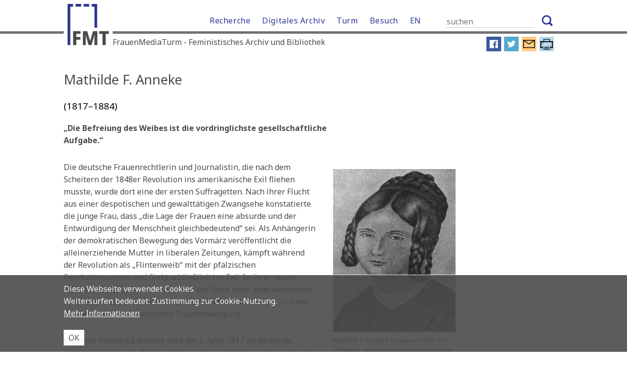

--- FILE ---
content_type: text/html; charset=UTF-8
request_url: https://frauenmediaturm.de/historische-frauenbewegung/mathilde-franziska-anneke-1817-1884/
body_size: 18513
content:
<!doctype html>
<html lang="de">
<head>
    <meta charset="UTF-8">
    <meta name="viewport" content="width=device-width, initial-scale=1" />
    <link rel="shortcut icon" href="https://frauenmediaturm.de/favicon.ico" type="image/x-icon" />
    <link rel="profile" href="http://gmpg.org/xfn/11" />
    <link href="https://fonts.googleapis.com/css?family=Noto+Sans:400,400i,700" rel="stylesheet" />
    <link href="https://fonts.googleapis.com/css?family=Noto+Serif:400,400i,700" rel="stylesheet" />

    <title>FMT &ndash; Mathilde Franziska Anneke, Frauenrechtlerin</title>
	<style>img:is([sizes="auto" i], [sizes^="auto," i]) { contain-intrinsic-size: 3000px 1500px }</style>
	
<!-- The SEO Framework von Sybre Waaijer -->
<link rel="canonical" href="https://frauenmediaturm.de/historische-frauenbewegung/mathilde-franziska-anneke-1817-1884/" />
<link rel="shortlink" href="https://frauenmediaturm.de/?p=3289" />
<meta name="description" content="Mathilde Franziska Anneke war eine bedeutende Frauenrechtlerin und Revolutionärin im 19. Jahrhundert." />
<meta property="og:type" content="article" />
<meta property="og:locale" content="de_DE" />
<meta property="og:site_name" content="FMT" />
<meta property="og:title" content="FMT &ndash; Mathilde Franziska Anneke, Frauenrechtlerin" />
<meta property="og:description" content="Mathilde Franziska Anneke war eine bedeutende Frauenrechtlerin und Revolutionärin im 19. Jahrhundert." />
<meta property="og:url" content="https://frauenmediaturm.de/historische-frauenbewegung/mathilde-franziska-anneke-1817-1884/" />
<meta property="og:image" content="https://frauenmediaturm.de/wp-content/uploads/2018/08/Anneke.jpg" />
<meta property="og:image:width" content="300" />
<meta property="og:image:height" content="378" />
<meta property="article:published_time" content="2018-04-18" />
<meta property="article:modified_time" content="2021-06-09" />
<meta property="article:publisher" content="https://www.facebook.com/FrauenMediaTurm" />
<meta name="twitter:card" content="summary_large_image" />
<meta name="twitter:title" content="FMT &ndash; Mathilde Franziska Anneke, Frauenrechtlerin" />
<meta name="twitter:description" content="Mathilde Franziska Anneke war eine bedeutende Frauenrechtlerin und Revolutionärin im 19. Jahrhundert." />
<meta name="twitter:image" content="https://frauenmediaturm.de/wp-content/uploads/2018/08/Anneke.jpg" />
<script type="application/ld+json">{"@context":"https://schema.org","@graph":[{"@type":"WebSite","@id":"https://frauenmediaturm.de/#/schema/WebSite","url":"https://frauenmediaturm.de/","name":"FMT","alternateName":"FrauenMediaTurm","description":"FrauenMediaTurm &#8211; Feministisches Archiv und Bibliothek","inLanguage":"de","potentialAction":{"@type":"SearchAction","target":{"@type":"EntryPoint","urlTemplate":"https://frauenmediaturm.de/search/{search_term_string}/"},"query-input":"required name=search_term_string"},"publisher":{"@type":"Organization","@id":"https://frauenmediaturm.de/#/schema/Organization","name":"FrauenMediaTurm","url":"https://frauenmediaturm.de/"}},{"@type":"WebPage","@id":"https://frauenmediaturm.de/historische-frauenbewegung/mathilde-franziska-anneke-1817-1884/","url":"https://frauenmediaturm.de/historische-frauenbewegung/mathilde-franziska-anneke-1817-1884/","name":"FMT &ndash; Mathilde Franziska Anneke, Frauenrechtlerin","description":"Mathilde Franziska Anneke war eine bedeutende Frauenrechtlerin und Revolutionärin im 19. Jahrhundert.","inLanguage":"de","isPartOf":{"@id":"https://frauenmediaturm.de/#/schema/WebSite"},"breadcrumb":{"@type":"BreadcrumbList","@id":"https://frauenmediaturm.de/#/schema/BreadcrumbList","itemListElement":[{"@type":"ListItem","position":1,"item":"https://frauenmediaturm.de/","name":"FMT"},{"@type":"ListItem","position":2,"item":"https://frauenmediaturm.de/category/historische-frauenbewegung/","name":"Historische Frauenbewegung"},{"@type":"ListItem","position":3,"name":"Mathilde Franziska Anneke, Frauenrechtlerin"}]},"potentialAction":{"@type":"ReadAction","target":"https://frauenmediaturm.de/historische-frauenbewegung/mathilde-franziska-anneke-1817-1884/"},"datePublished":"2018-04-18","dateModified":"2021-06-09","author":{"@type":"Person","@id":"https://frauenmediaturm.de/#/schema/Person/d34ebc9e78e6305950fa3fe6776a8114","name":"Jasmin Schenk"}}]}</script>
<!-- / The SEO Framework von Sybre Waaijer | 7.17ms meta | 0.37ms boot -->

<link rel="alternate" type="application/rss+xml" title="FMT &raquo; Feed" href="https://frauenmediaturm.de/feed/" />
<link rel="alternate" type="application/rss+xml" title="FMT &raquo; Kommentar-Feed" href="https://frauenmediaturm.de/comments/feed/" />
<script type="text/javascript">
/* <![CDATA[ */
window._wpemojiSettings = {"baseUrl":"https:\/\/s.w.org\/images\/core\/emoji\/16.0.1\/72x72\/","ext":".png","svgUrl":"https:\/\/s.w.org\/images\/core\/emoji\/16.0.1\/svg\/","svgExt":".svg","source":{"concatemoji":"https:\/\/frauenmediaturm.de\/wp-includes\/js\/wp-emoji-release.min.js?ver=6.8.3"}};
/*! This file is auto-generated */
!function(s,n){var o,i,e;function c(e){try{var t={supportTests:e,timestamp:(new Date).valueOf()};sessionStorage.setItem(o,JSON.stringify(t))}catch(e){}}function p(e,t,n){e.clearRect(0,0,e.canvas.width,e.canvas.height),e.fillText(t,0,0);var t=new Uint32Array(e.getImageData(0,0,e.canvas.width,e.canvas.height).data),a=(e.clearRect(0,0,e.canvas.width,e.canvas.height),e.fillText(n,0,0),new Uint32Array(e.getImageData(0,0,e.canvas.width,e.canvas.height).data));return t.every(function(e,t){return e===a[t]})}function u(e,t){e.clearRect(0,0,e.canvas.width,e.canvas.height),e.fillText(t,0,0);for(var n=e.getImageData(16,16,1,1),a=0;a<n.data.length;a++)if(0!==n.data[a])return!1;return!0}function f(e,t,n,a){switch(t){case"flag":return n(e,"\ud83c\udff3\ufe0f\u200d\u26a7\ufe0f","\ud83c\udff3\ufe0f\u200b\u26a7\ufe0f")?!1:!n(e,"\ud83c\udde8\ud83c\uddf6","\ud83c\udde8\u200b\ud83c\uddf6")&&!n(e,"\ud83c\udff4\udb40\udc67\udb40\udc62\udb40\udc65\udb40\udc6e\udb40\udc67\udb40\udc7f","\ud83c\udff4\u200b\udb40\udc67\u200b\udb40\udc62\u200b\udb40\udc65\u200b\udb40\udc6e\u200b\udb40\udc67\u200b\udb40\udc7f");case"emoji":return!a(e,"\ud83e\udedf")}return!1}function g(e,t,n,a){var r="undefined"!=typeof WorkerGlobalScope&&self instanceof WorkerGlobalScope?new OffscreenCanvas(300,150):s.createElement("canvas"),o=r.getContext("2d",{willReadFrequently:!0}),i=(o.textBaseline="top",o.font="600 32px Arial",{});return e.forEach(function(e){i[e]=t(o,e,n,a)}),i}function t(e){var t=s.createElement("script");t.src=e,t.defer=!0,s.head.appendChild(t)}"undefined"!=typeof Promise&&(o="wpEmojiSettingsSupports",i=["flag","emoji"],n.supports={everything:!0,everythingExceptFlag:!0},e=new Promise(function(e){s.addEventListener("DOMContentLoaded",e,{once:!0})}),new Promise(function(t){var n=function(){try{var e=JSON.parse(sessionStorage.getItem(o));if("object"==typeof e&&"number"==typeof e.timestamp&&(new Date).valueOf()<e.timestamp+604800&&"object"==typeof e.supportTests)return e.supportTests}catch(e){}return null}();if(!n){if("undefined"!=typeof Worker&&"undefined"!=typeof OffscreenCanvas&&"undefined"!=typeof URL&&URL.createObjectURL&&"undefined"!=typeof Blob)try{var e="postMessage("+g.toString()+"("+[JSON.stringify(i),f.toString(),p.toString(),u.toString()].join(",")+"));",a=new Blob([e],{type:"text/javascript"}),r=new Worker(URL.createObjectURL(a),{name:"wpTestEmojiSupports"});return void(r.onmessage=function(e){c(n=e.data),r.terminate(),t(n)})}catch(e){}c(n=g(i,f,p,u))}t(n)}).then(function(e){for(var t in e)n.supports[t]=e[t],n.supports.everything=n.supports.everything&&n.supports[t],"flag"!==t&&(n.supports.everythingExceptFlag=n.supports.everythingExceptFlag&&n.supports[t]);n.supports.everythingExceptFlag=n.supports.everythingExceptFlag&&!n.supports.flag,n.DOMReady=!1,n.readyCallback=function(){n.DOMReady=!0}}).then(function(){return e}).then(function(){var e;n.supports.everything||(n.readyCallback(),(e=n.source||{}).concatemoji?t(e.concatemoji):e.wpemoji&&e.twemoji&&(t(e.twemoji),t(e.wpemoji)))}))}((window,document),window._wpemojiSettings);
/* ]]> */
</script>
<style id='wp-emoji-styles-inline-css' type='text/css'>

	img.wp-smiley, img.emoji {
		display: inline !important;
		border: none !important;
		box-shadow: none !important;
		height: 1em !important;
		width: 1em !important;
		margin: 0 0.07em !important;
		vertical-align: -0.1em !important;
		background: none !important;
		padding: 0 !important;
	}
</style>
<link rel='stylesheet' id='wp-block-library-css' href='https://frauenmediaturm.de/wp-includes/css/dist/block-library/style.min.css?ver=6.8.3' type='text/css' media='all' />
<style id='classic-theme-styles-inline-css' type='text/css'>
/*! This file is auto-generated */
.wp-block-button__link{color:#fff;background-color:#32373c;border-radius:9999px;box-shadow:none;text-decoration:none;padding:calc(.667em + 2px) calc(1.333em + 2px);font-size:1.125em}.wp-block-file__button{background:#32373c;color:#fff;text-decoration:none}
</style>
<style id='global-styles-inline-css' type='text/css'>
:root{--wp--preset--aspect-ratio--square: 1;--wp--preset--aspect-ratio--4-3: 4/3;--wp--preset--aspect-ratio--3-4: 3/4;--wp--preset--aspect-ratio--3-2: 3/2;--wp--preset--aspect-ratio--2-3: 2/3;--wp--preset--aspect-ratio--16-9: 16/9;--wp--preset--aspect-ratio--9-16: 9/16;--wp--preset--color--black: #000000;--wp--preset--color--cyan-bluish-gray: #abb8c3;--wp--preset--color--white: #ffffff;--wp--preset--color--pale-pink: #f78da7;--wp--preset--color--vivid-red: #cf2e2e;--wp--preset--color--luminous-vivid-orange: #ff6900;--wp--preset--color--luminous-vivid-amber: #fcb900;--wp--preset--color--light-green-cyan: #7bdcb5;--wp--preset--color--vivid-green-cyan: #00d084;--wp--preset--color--pale-cyan-blue: #8ed1fc;--wp--preset--color--vivid-cyan-blue: #0693e3;--wp--preset--color--vivid-purple: #9b51e0;--wp--preset--gradient--vivid-cyan-blue-to-vivid-purple: linear-gradient(135deg,rgba(6,147,227,1) 0%,rgb(155,81,224) 100%);--wp--preset--gradient--light-green-cyan-to-vivid-green-cyan: linear-gradient(135deg,rgb(122,220,180) 0%,rgb(0,208,130) 100%);--wp--preset--gradient--luminous-vivid-amber-to-luminous-vivid-orange: linear-gradient(135deg,rgba(252,185,0,1) 0%,rgba(255,105,0,1) 100%);--wp--preset--gradient--luminous-vivid-orange-to-vivid-red: linear-gradient(135deg,rgba(255,105,0,1) 0%,rgb(207,46,46) 100%);--wp--preset--gradient--very-light-gray-to-cyan-bluish-gray: linear-gradient(135deg,rgb(238,238,238) 0%,rgb(169,184,195) 100%);--wp--preset--gradient--cool-to-warm-spectrum: linear-gradient(135deg,rgb(74,234,220) 0%,rgb(151,120,209) 20%,rgb(207,42,186) 40%,rgb(238,44,130) 60%,rgb(251,105,98) 80%,rgb(254,248,76) 100%);--wp--preset--gradient--blush-light-purple: linear-gradient(135deg,rgb(255,206,236) 0%,rgb(152,150,240) 100%);--wp--preset--gradient--blush-bordeaux: linear-gradient(135deg,rgb(254,205,165) 0%,rgb(254,45,45) 50%,rgb(107,0,62) 100%);--wp--preset--gradient--luminous-dusk: linear-gradient(135deg,rgb(255,203,112) 0%,rgb(199,81,192) 50%,rgb(65,88,208) 100%);--wp--preset--gradient--pale-ocean: linear-gradient(135deg,rgb(255,245,203) 0%,rgb(182,227,212) 50%,rgb(51,167,181) 100%);--wp--preset--gradient--electric-grass: linear-gradient(135deg,rgb(202,248,128) 0%,rgb(113,206,126) 100%);--wp--preset--gradient--midnight: linear-gradient(135deg,rgb(2,3,129) 0%,rgb(40,116,252) 100%);--wp--preset--font-size--small: 13px;--wp--preset--font-size--medium: 20px;--wp--preset--font-size--large: 36px;--wp--preset--font-size--x-large: 42px;--wp--preset--spacing--20: 0.44rem;--wp--preset--spacing--30: 0.67rem;--wp--preset--spacing--40: 1rem;--wp--preset--spacing--50: 1.5rem;--wp--preset--spacing--60: 2.25rem;--wp--preset--spacing--70: 3.38rem;--wp--preset--spacing--80: 5.06rem;--wp--preset--shadow--natural: 6px 6px 9px rgba(0, 0, 0, 0.2);--wp--preset--shadow--deep: 12px 12px 50px rgba(0, 0, 0, 0.4);--wp--preset--shadow--sharp: 6px 6px 0px rgba(0, 0, 0, 0.2);--wp--preset--shadow--outlined: 6px 6px 0px -3px rgba(255, 255, 255, 1), 6px 6px rgba(0, 0, 0, 1);--wp--preset--shadow--crisp: 6px 6px 0px rgba(0, 0, 0, 1);}:where(.is-layout-flex){gap: 0.5em;}:where(.is-layout-grid){gap: 0.5em;}body .is-layout-flex{display: flex;}.is-layout-flex{flex-wrap: wrap;align-items: center;}.is-layout-flex > :is(*, div){margin: 0;}body .is-layout-grid{display: grid;}.is-layout-grid > :is(*, div){margin: 0;}:where(.wp-block-columns.is-layout-flex){gap: 2em;}:where(.wp-block-columns.is-layout-grid){gap: 2em;}:where(.wp-block-post-template.is-layout-flex){gap: 1.25em;}:where(.wp-block-post-template.is-layout-grid){gap: 1.25em;}.has-black-color{color: var(--wp--preset--color--black) !important;}.has-cyan-bluish-gray-color{color: var(--wp--preset--color--cyan-bluish-gray) !important;}.has-white-color{color: var(--wp--preset--color--white) !important;}.has-pale-pink-color{color: var(--wp--preset--color--pale-pink) !important;}.has-vivid-red-color{color: var(--wp--preset--color--vivid-red) !important;}.has-luminous-vivid-orange-color{color: var(--wp--preset--color--luminous-vivid-orange) !important;}.has-luminous-vivid-amber-color{color: var(--wp--preset--color--luminous-vivid-amber) !important;}.has-light-green-cyan-color{color: var(--wp--preset--color--light-green-cyan) !important;}.has-vivid-green-cyan-color{color: var(--wp--preset--color--vivid-green-cyan) !important;}.has-pale-cyan-blue-color{color: var(--wp--preset--color--pale-cyan-blue) !important;}.has-vivid-cyan-blue-color{color: var(--wp--preset--color--vivid-cyan-blue) !important;}.has-vivid-purple-color{color: var(--wp--preset--color--vivid-purple) !important;}.has-black-background-color{background-color: var(--wp--preset--color--black) !important;}.has-cyan-bluish-gray-background-color{background-color: var(--wp--preset--color--cyan-bluish-gray) !important;}.has-white-background-color{background-color: var(--wp--preset--color--white) !important;}.has-pale-pink-background-color{background-color: var(--wp--preset--color--pale-pink) !important;}.has-vivid-red-background-color{background-color: var(--wp--preset--color--vivid-red) !important;}.has-luminous-vivid-orange-background-color{background-color: var(--wp--preset--color--luminous-vivid-orange) !important;}.has-luminous-vivid-amber-background-color{background-color: var(--wp--preset--color--luminous-vivid-amber) !important;}.has-light-green-cyan-background-color{background-color: var(--wp--preset--color--light-green-cyan) !important;}.has-vivid-green-cyan-background-color{background-color: var(--wp--preset--color--vivid-green-cyan) !important;}.has-pale-cyan-blue-background-color{background-color: var(--wp--preset--color--pale-cyan-blue) !important;}.has-vivid-cyan-blue-background-color{background-color: var(--wp--preset--color--vivid-cyan-blue) !important;}.has-vivid-purple-background-color{background-color: var(--wp--preset--color--vivid-purple) !important;}.has-black-border-color{border-color: var(--wp--preset--color--black) !important;}.has-cyan-bluish-gray-border-color{border-color: var(--wp--preset--color--cyan-bluish-gray) !important;}.has-white-border-color{border-color: var(--wp--preset--color--white) !important;}.has-pale-pink-border-color{border-color: var(--wp--preset--color--pale-pink) !important;}.has-vivid-red-border-color{border-color: var(--wp--preset--color--vivid-red) !important;}.has-luminous-vivid-orange-border-color{border-color: var(--wp--preset--color--luminous-vivid-orange) !important;}.has-luminous-vivid-amber-border-color{border-color: var(--wp--preset--color--luminous-vivid-amber) !important;}.has-light-green-cyan-border-color{border-color: var(--wp--preset--color--light-green-cyan) !important;}.has-vivid-green-cyan-border-color{border-color: var(--wp--preset--color--vivid-green-cyan) !important;}.has-pale-cyan-blue-border-color{border-color: var(--wp--preset--color--pale-cyan-blue) !important;}.has-vivid-cyan-blue-border-color{border-color: var(--wp--preset--color--vivid-cyan-blue) !important;}.has-vivid-purple-border-color{border-color: var(--wp--preset--color--vivid-purple) !important;}.has-vivid-cyan-blue-to-vivid-purple-gradient-background{background: var(--wp--preset--gradient--vivid-cyan-blue-to-vivid-purple) !important;}.has-light-green-cyan-to-vivid-green-cyan-gradient-background{background: var(--wp--preset--gradient--light-green-cyan-to-vivid-green-cyan) !important;}.has-luminous-vivid-amber-to-luminous-vivid-orange-gradient-background{background: var(--wp--preset--gradient--luminous-vivid-amber-to-luminous-vivid-orange) !important;}.has-luminous-vivid-orange-to-vivid-red-gradient-background{background: var(--wp--preset--gradient--luminous-vivid-orange-to-vivid-red) !important;}.has-very-light-gray-to-cyan-bluish-gray-gradient-background{background: var(--wp--preset--gradient--very-light-gray-to-cyan-bluish-gray) !important;}.has-cool-to-warm-spectrum-gradient-background{background: var(--wp--preset--gradient--cool-to-warm-spectrum) !important;}.has-blush-light-purple-gradient-background{background: var(--wp--preset--gradient--blush-light-purple) !important;}.has-blush-bordeaux-gradient-background{background: var(--wp--preset--gradient--blush-bordeaux) !important;}.has-luminous-dusk-gradient-background{background: var(--wp--preset--gradient--luminous-dusk) !important;}.has-pale-ocean-gradient-background{background: var(--wp--preset--gradient--pale-ocean) !important;}.has-electric-grass-gradient-background{background: var(--wp--preset--gradient--electric-grass) !important;}.has-midnight-gradient-background{background: var(--wp--preset--gradient--midnight) !important;}.has-small-font-size{font-size: var(--wp--preset--font-size--small) !important;}.has-medium-font-size{font-size: var(--wp--preset--font-size--medium) !important;}.has-large-font-size{font-size: var(--wp--preset--font-size--large) !important;}.has-x-large-font-size{font-size: var(--wp--preset--font-size--x-large) !important;}
:where(.wp-block-post-template.is-layout-flex){gap: 1.25em;}:where(.wp-block-post-template.is-layout-grid){gap: 1.25em;}
:where(.wp-block-columns.is-layout-flex){gap: 2em;}:where(.wp-block-columns.is-layout-grid){gap: 2em;}
:root :where(.wp-block-pullquote){font-size: 1.5em;line-height: 1.6;}
</style>
<link rel='stylesheet' id='contact-form-7-css' href='https://frauenmediaturm.de/wp-content/plugins/contact-form-7/includes/css/styles.css?ver=6.1.3' type='text/css' media='all' />
<link rel='stylesheet' id='grid_frontend-css' href='https://frauenmediaturm.de/wp-admin/admin-ajax.php?action=gridfrontendCSS&#038;variant=table&#038;ver=6.8.3' type='text/css' media='all' />
<link rel='stylesheet' id='fmt-style-css' href='https://frauenmediaturm.de/wp-content/themes/fmt/style.css?ver=6.8.3' type='text/css' media='all' />
<link rel='stylesheet' id='fmt-style-print-css' href='https://frauenmediaturm.de/wp-content/themes/fmt/print.css?ver=6.8.3' type='text/css' media='print' />
<script type="text/javascript" src="https://frauenmediaturm.de/wp-includes/js/jquery/jquery.min.js?ver=3.7.1" id="jquery-core-js"></script>
<script type="text/javascript" src="https://frauenmediaturm.de/wp-includes/js/jquery/jquery-migrate.min.js?ver=3.4.1" id="jquery-migrate-js"></script>
<script type="text/javascript" src="https://frauenmediaturm.de/wp-content/themes/fmt/js/navigation.js?ver=6.8.3" id="fmt-navigation-js"></script>
<script type="text/javascript" src="https://frauenmediaturm.de/wp-content/themes/fmt/js/toggle.js?ver=6.8.3" id="fmt-toggle-js"></script>
<script type="text/javascript" src="https://frauenmediaturm.de/wp-content/themes/fmt/js/jquery.fitvids.js?ver=6.8.3" id="fmt-video-js"></script>
<link rel="https://api.w.org/" href="https://frauenmediaturm.de/wp-json/" /><link rel="alternate" title="JSON" type="application/json" href="https://frauenmediaturm.de/wp-json/wp/v2/posts/3289" /><link rel="EditURI" type="application/rsd+xml" title="RSD" href="https://frauenmediaturm.de/xmlrpc.php?rsd" />
<link rel="alternate" title="oEmbed (JSON)" type="application/json+oembed" href="https://frauenmediaturm.de/wp-json/oembed/1.0/embed?url=https%3A%2F%2Ffrauenmediaturm.de%2Fhistorische-frauenbewegung%2Fmathilde-franziska-anneke-1817-1884%2F" />
<link rel="alternate" title="oEmbed (XML)" type="text/xml+oembed" href="https://frauenmediaturm.de/wp-json/oembed/1.0/embed?url=https%3A%2F%2Ffrauenmediaturm.de%2Fhistorische-frauenbewegung%2Fmathilde-franziska-anneke-1817-1884%2F&#038;format=xml" />
<style type="text/css">.blue-message {
background: none repeat scroll 0 0 #3399ff;
color: #ffffff;
text-shadow: none;
font-size: 14px;
line-height: 24px;
padding: 10px;
}.green-message {
background: none repeat scroll 0 0 #8cc14c;
color: #ffffff;
text-shadow: none;
font-size: 14px;
line-height: 24px;
padding: 10px;
}.orange-message {
background: none repeat scroll 0 0 #faa732;
color: #ffffff;
text-shadow: none;
font-size: 14px;
line-height: 24px;
padding: 10px;
}.red-message {
background: none repeat scroll 0 0 #da4d31;
color: #ffffff;
text-shadow: none;
font-size: 14px;
line-height: 24px;
padding: 10px;
}.grey-message {
background: none repeat scroll 0 0 #53555c;
color: #ffffff;
text-shadow: none;
font-size: 14px;
line-height: 24px;
padding: 10px;
}.left-block {
background: none repeat scroll 0 0px, radial-gradient(ellipse at center center, #ffffff 0%, #f2f2f2 100%) repeat scroll 0 0 rgba(0, 0, 0, 0);
color: #8b8e97;
padding: 10px;
margin: 10px;
float: left;
}.right-block {
background: none repeat scroll 0 0px, radial-gradient(ellipse at center center, #ffffff 0%, #f2f2f2 100%) repeat scroll 0 0 rgba(0, 0, 0, 0);
color: #8b8e97;
padding: 10px;
margin: 10px;
float: right;
}.blockquotes {
background: none;
border-left: 5px solid #f1f1f1;
color: #8B8E97;
font-size: 14px;
font-style: italic;
line-height: 22px;
padding-left: 15px;
padding: 10px;
width: 60%;
float: left;
}</style></head>

<body class="wp-singular post-template-default single single-post postid-3289 single-format-standard wp-theme-fmt has-grid">
<div id="page" class="site">
    <a class="skip-link screen-reader-text" href="#content">Skip to content</a>

    <div class="site-header-wrapper">

        <div class="site-branding">
            <div class="site-logo">
                <a
		                rel="home"
		                title="FrauenMediaTurm &#8211; Feministisches Archiv und Bibliothek"
		                href="https://frauenmediaturm.de"><img
                            src="https://frauenmediaturm.de/wp-content/themes/fmt/img/fmt-logo.svg"
                            alt="FrauenMediaTurm &#8211; Feministisches Archiv und Bibliothek"
	                /></a>
            </div>

            <div class="main-navigation">
                <div class="menu-menu-1-container"><ul id="primary-menu" class="menu"><li id="menu-item-2725" class="menu-item menu-item-type-post_type menu-item-object-page menu-item-has-children menu-item-2725"><a href="https://frauenmediaturm.de/recherche/">Recherche</a>
<ul class="sub-menu">
	<li id="menu-item-12928" class="menu-item menu-item-type-post_type menu-item-object-page menu-item-12928"><a href="https://frauenmediaturm.de/recherche/">Übersicht</a></li>
	<li id="menu-item-5921" class="menu-item menu-item-type-post_type menu-item-object-page menu-item-5921"><a href="https://frauenmediaturm.de/recherche/sammlung/">Sammlung FMT</a></li>
	<li id="menu-item-3269" class="menu-item menu-item-type-post_type menu-item-object-page menu-item-3269"><a href="https://frauenmediaturm.de/recherche/literaturdatenbank/">Literaturdatenbank</a></li>
	<li id="menu-item-3271" class="menu-item menu-item-type-post_type menu-item-object-page menu-item-3271"><a href="https://frauenmediaturm.de/recherche/bilddatenbank/">Bilddatenbank</a></li>
	<li id="menu-item-3275" class="menu-item menu-item-type-post_type menu-item-object-page menu-item-3275"><a href="https://frauenmediaturm.de/recherche/feministische-linkliste/">Feministische Linkliste</a></li>
	<li id="menu-item-3277" class="menu-item menu-item-type-post_type menu-item-object-page menu-item-3277"><a href="https://frauenmediaturm.de/recherche/emma-lesesaal/">EMMA-Lesesaal</a></li>
	<li id="menu-item-3273" class="menu-item menu-item-type-post_type menu-item-object-page menu-item-3273"><a href="https://frauenmediaturm.de/recherche/meta-katalog/">META-Katalog</a></li>
	<li id="menu-item-3279" class="menu-item menu-item-type-post_type menu-item-object-page menu-item-3279"><a href="https://frauenmediaturm.de/recherche/digibib/">DigiBib</a></li>
</ul>
</li>
<li id="menu-item-7051" class="menu-item menu-item-type-post_type menu-item-object-page menu-item-has-children menu-item-7051"><a href="https://frauenmediaturm.de/frauenbewegung-2/">Digitales Archiv</a>
<ul class="sub-menu">
	<li id="menu-item-24853" class="menu-item menu-item-type-post_type menu-item-object-page menu-item-24853"><a href="https://frauenmediaturm.de/frauenbewegung-2/frauenbewegung/">Übersicht</a></li>
	<li id="menu-item-7033" class="menu-item menu-item-type-post_type menu-item-object-page menu-item-7033"><a href="https://frauenmediaturm.de/frauenbewegung-2/themen-der-neuen-frauenbewegung/">Themen der Neuen Frauenbewegung</a></li>
	<li id="menu-item-2879" class="menu-item menu-item-type-post_type menu-item-object-page menu-item-2879"><a href="https://frauenmediaturm.de/frauenbewegung-2/chronik-neue-frauenbewegung/">Chronik der Neuen Frauenbewegung</a></li>
	<li id="menu-item-24841" class="menu-item menu-item-type-post_type menu-item-object-page menu-item-24841"><a href="https://frauenmediaturm.de/frauenbewegung-2/pionierinnen/">Pionierinnen</a></li>
	<li id="menu-item-24843" class="menu-item menu-item-type-post_type menu-item-object-page menu-item-24843"><a href="https://frauenmediaturm.de/frauenbewegung-2/medienportal/">Medienportal</a></li>
	<li id="menu-item-24837" class="menu-item menu-item-type-post_type menu-item-object-page menu-item-24837"><a href="https://frauenmediaturm.de/frauenbewegung-2/chronik-der-lesbenbewegung/">Chronik der Lesbenbewegung</a></li>
	<li id="menu-item-55279" class="menu-item menu-item-type-post_type menu-item-object-page menu-item-55279"><a href="https://frauenmediaturm.de/frauenbewegung-2/auf-ihren-schultern-social-media-archiv/">Auf ihren Schultern – Social Media Archiv</a></li>
	<li id="menu-item-24839" class="menu-item menu-item-type-post_type menu-item-object-page menu-item-24839"><a href="https://frauenmediaturm.de/frauenbewegung-2/schulkit/">Materialien für den Schulunterricht</a></li>
	<li id="menu-item-30159" class="menu-item menu-item-type-post_type menu-item-object-page menu-item-30159"><a href="https://frauenmediaturm.de/frauenbewegung-2/ddf-projekte/">DDF-Projekte</a></li>
	<li id="menu-item-5463" class="menu-item menu-item-type-post_type menu-item-object-page menu-item-5463"><a href="https://frauenmediaturm.de/frauenbewegung-2/stoebern/">Stöbern</a></li>
</ul>
</li>
<li id="menu-item-2427" class="menu-item menu-item-type-post_type menu-item-object-page menu-item-has-children menu-item-2427"><a href="https://frauenmediaturm.de/turm/">Turm</a>
<ul class="sub-menu">
	<li id="menu-item-4011" class="menu-item menu-item-type-post_type menu-item-object-page menu-item-4011"><a href="https://frauenmediaturm.de/turm/macherinnen/">Macherinnen</a></li>
	<li id="menu-item-30567" class="menu-item menu-item-type-post_type menu-item-object-page menu-item-30567"><a href="https://frauenmediaturm.de/turm/foerderverein/">Förderverein</a></li>
	<li id="menu-item-12932" class="menu-item menu-item-type-post_type menu-item-object-page menu-item-12932"><a href="https://frauenmediaturm.de/turm/">Turm</a></li>
	<li id="menu-item-2875" class="menu-item menu-item-type-post_type menu-item-object-page menu-item-2875"><a href="https://frauenmediaturm.de/turm/veranstaltungen/">Veranstaltungen</a></li>
	<li id="menu-item-4013" class="menu-item menu-item-type-post_type menu-item-object-page menu-item-4013"><a href="https://frauenmediaturm.de/turm/geschichte-bayenturm/">Geschichte Bayenturm</a></li>
	<li id="menu-item-12103" class="menu-item menu-item-type-post_type menu-item-object-page menu-item-12103"><a href="https://frauenmediaturm.de/turm/moderne-architektur/">Moderne Architektur</a></li>
	<li id="menu-item-30509" class="menu-item menu-item-type-post_type menu-item-object-post menu-item-30509"><a href="https://frauenmediaturm.de/feministisches-archiv/vermieten/">Vermietung</a></li>
	<li id="menu-item-15115" class="menu-item menu-item-type-post_type menu-item-object-page menu-item-15115"><a href="https://frauenmediaturm.de/turm/stellenausschreibung/">Stellenausschreibungen</a></li>
</ul>
</li>
<li id="menu-item-2873" class="menu-item menu-item-type-post_type menu-item-object-page menu-item-has-children menu-item-2873"><a href="https://frauenmediaturm.de/besuch/">Besuch</a>
<ul class="sub-menu">
	<li id="menu-item-12934" class="menu-item menu-item-type-post_type menu-item-object-page menu-item-12934"><a href="https://frauenmediaturm.de/besuch/">Besuch</a></li>
	<li id="menu-item-3997" class="menu-item menu-item-type-post_type menu-item-object-page menu-item-3997"><a href="https://frauenmediaturm.de/besuch/kontakt/">Kontakt</a></li>
	<li id="menu-item-3333" class="menu-item menu-item-type-post_type menu-item-object-page menu-item-3333"><a href="https://frauenmediaturm.de/besuch/anfahrt/">Anfahrt</a></li>
	<li id="menu-item-15743" class="menu-item menu-item-type-post_type menu-item-object-page menu-item-15743"><a href="https://frauenmediaturm.de/besuch/fuehrungen/">Führungen</a></li>
</ul>
</li>
<li id="menu-item-16363" class="menu-item menu-item-type-custom menu-item-object-custom menu-item-16363"><a href="https://en.frauenmediaturm.de/">EN</a></li>
</ul></div>                <form role="search" method="get" class="search-form" action="https://frauenmediaturm.de/">
                    <input placeholder="suchen" type="search" class="search-field" value="" name="s" />
                    <button type="submit" class="search-submit"></button>
                </form>
            </div>


            <div class="site-slogan-wrapper">
                <div class="site-slogan">FrauenMediaTurm - Feministisches Archiv und Bibliothek</div>
                <div class="site-slogan-mobile">FrauenMediaTurm<br/>Feministisches Archiv und Bibliothek</div>
                <div class="clearfix"></div>
            </div>

            <div class="social-media-links-wrapper">
                <div class="social-media-links">


                    <a target="_blank" title="Artikel auf facebook teilen"
                       href="https://www.facebook.com/sharer/sharer.php?u=https://frauenmediaturm.de/historische-frauenbewegung/mathilde-franziska-anneke-1817-1884/&picture=https://frauenmediaturm.de/fmt.png&redirect_uri=http%3A%2F%2Fwww.facebook.com%2F"><img
                                src="https://frauenmediaturm.de/wp-content/themes/fmt/img/socialicons/facebook.svg"
                                type="image/svg+xml" width="30px"></a>
                    <a target="_blank" title="Artikel twittern"
                       href="http://twitter.com/intent/tweet?text=FMT &ndash; Mathilde Franziska Anneke, Frauenrechtlerin%20https://frauenmediaturm.de/historische-frauenbewegung/mathilde-franziska-anneke-1817-1884/"><img
                                src="https://frauenmediaturm.de/wp-content/themes/fmt/img/socialicons/twitter.svg"
                                type="image/svg+xml" width="30px"></a>


                   <!-- <a target="_blank" title="Artikel auf whatsapp verschicken"
                       href="WhatsApp://send?text=FMT &ndash; Mathilde Franziska Anneke, Frauenrechtlerin%20https://frauenmediaturm.de/historische-frauenbewegung/mathilde-franziska-anneke-1817-1884/">
                        <img src="https://frauenmediaturm.de/wp-content/themes/fmt/img/socialicons/whatsapp.svg"
                             type="image/svg+xml" width="30px"></a>-->

                    <a target="_blank" title="Artikellink per Mail verschicken"
                       href="mailto:?subject=Webseite%20des%20FMTs: %20FMT &ndash; Mathilde Franziska Anneke, Frauenrechtlerin&amp;body=https://frauenmediaturm.de/historische-frauenbewegung/mathilde-franziska-anneke-1817-1884/"><img
                                src="https://frauenmediaturm.de/wp-content/themes/fmt/img/socialicons/mail.svg"
                                type="image/svg+xml" width="30px"></a>

                    <a class="socialprinter" title="Seite drucken" onclick="window.print()"><img
                                src="https://frauenmediaturm.de/wp-content/themes/fmt/img/socialicons/print.svg"
                                type="image/svg+xml" width="30px"></a>


                    <a data-destination="mobilemenue" class="toggler mobile-main-navigation" href="#page"><img
                                src="https://frauenmediaturm.de/wp-content/themes/fmt/img/burgermenue.svg"
                                type="image/svg+xml"></a>

                </div>
            </div>
        </div><!-- .site-branding -->
    </div><!-- #masthead -->

    <div id="content" class="site-content">
        <div class="mobilemenue">
            <div data-destination="mobilemenue" class="toggler mobile-main-navigation-close">&#10005;</div>
            <div class="menu-menu-1-container"><ul id="primary-menu" class="menu"><li class="menu-item menu-item-type-post_type menu-item-object-page menu-item-has-children menu-item-2725"><a href="https://frauenmediaturm.de/recherche/">Recherche</a>
<ul class="sub-menu">
	<li class="menu-item menu-item-type-post_type menu-item-object-page menu-item-12928"><a href="https://frauenmediaturm.de/recherche/">Übersicht</a></li>
	<li class="menu-item menu-item-type-post_type menu-item-object-page menu-item-5921"><a href="https://frauenmediaturm.de/recherche/sammlung/">Sammlung FMT</a></li>
	<li class="menu-item menu-item-type-post_type menu-item-object-page menu-item-3269"><a href="https://frauenmediaturm.de/recherche/literaturdatenbank/">Literaturdatenbank</a></li>
	<li class="menu-item menu-item-type-post_type menu-item-object-page menu-item-3271"><a href="https://frauenmediaturm.de/recherche/bilddatenbank/">Bilddatenbank</a></li>
	<li class="menu-item menu-item-type-post_type menu-item-object-page menu-item-3275"><a href="https://frauenmediaturm.de/recherche/feministische-linkliste/">Feministische Linkliste</a></li>
	<li class="menu-item menu-item-type-post_type menu-item-object-page menu-item-3277"><a href="https://frauenmediaturm.de/recherche/emma-lesesaal/">EMMA-Lesesaal</a></li>
	<li class="menu-item menu-item-type-post_type menu-item-object-page menu-item-3273"><a href="https://frauenmediaturm.de/recherche/meta-katalog/">META-Katalog</a></li>
	<li class="menu-item menu-item-type-post_type menu-item-object-page menu-item-3279"><a href="https://frauenmediaturm.de/recherche/digibib/">DigiBib</a></li>
</ul>
</li>
<li class="menu-item menu-item-type-post_type menu-item-object-page menu-item-has-children menu-item-7051"><a href="https://frauenmediaturm.de/frauenbewegung-2/">Digitales Archiv</a>
<ul class="sub-menu">
	<li class="menu-item menu-item-type-post_type menu-item-object-page menu-item-24853"><a href="https://frauenmediaturm.de/frauenbewegung-2/frauenbewegung/">Übersicht</a></li>
	<li class="menu-item menu-item-type-post_type menu-item-object-page menu-item-7033"><a href="https://frauenmediaturm.de/frauenbewegung-2/themen-der-neuen-frauenbewegung/">Themen der Neuen Frauenbewegung</a></li>
	<li class="menu-item menu-item-type-post_type menu-item-object-page menu-item-2879"><a href="https://frauenmediaturm.de/frauenbewegung-2/chronik-neue-frauenbewegung/">Chronik der Neuen Frauenbewegung</a></li>
	<li class="menu-item menu-item-type-post_type menu-item-object-page menu-item-24841"><a href="https://frauenmediaturm.de/frauenbewegung-2/pionierinnen/">Pionierinnen</a></li>
	<li class="menu-item menu-item-type-post_type menu-item-object-page menu-item-24843"><a href="https://frauenmediaturm.de/frauenbewegung-2/medienportal/">Medienportal</a></li>
	<li class="menu-item menu-item-type-post_type menu-item-object-page menu-item-24837"><a href="https://frauenmediaturm.de/frauenbewegung-2/chronik-der-lesbenbewegung/">Chronik der Lesbenbewegung</a></li>
	<li class="menu-item menu-item-type-post_type menu-item-object-page menu-item-55279"><a href="https://frauenmediaturm.de/frauenbewegung-2/auf-ihren-schultern-social-media-archiv/">Auf ihren Schultern – Social Media Archiv</a></li>
	<li class="menu-item menu-item-type-post_type menu-item-object-page menu-item-24839"><a href="https://frauenmediaturm.de/frauenbewegung-2/schulkit/">Materialien für den Schulunterricht</a></li>
	<li class="menu-item menu-item-type-post_type menu-item-object-page menu-item-30159"><a href="https://frauenmediaturm.de/frauenbewegung-2/ddf-projekte/">DDF-Projekte</a></li>
	<li class="menu-item menu-item-type-post_type menu-item-object-page menu-item-5463"><a href="https://frauenmediaturm.de/frauenbewegung-2/stoebern/">Stöbern</a></li>
</ul>
</li>
<li class="menu-item menu-item-type-post_type menu-item-object-page menu-item-has-children menu-item-2427"><a href="https://frauenmediaturm.de/turm/">Turm</a>
<ul class="sub-menu">
	<li class="menu-item menu-item-type-post_type menu-item-object-page menu-item-4011"><a href="https://frauenmediaturm.de/turm/macherinnen/">Macherinnen</a></li>
	<li class="menu-item menu-item-type-post_type menu-item-object-page menu-item-30567"><a href="https://frauenmediaturm.de/turm/foerderverein/">Förderverein</a></li>
	<li class="menu-item menu-item-type-post_type menu-item-object-page menu-item-12932"><a href="https://frauenmediaturm.de/turm/">Turm</a></li>
	<li class="menu-item menu-item-type-post_type menu-item-object-page menu-item-2875"><a href="https://frauenmediaturm.de/turm/veranstaltungen/">Veranstaltungen</a></li>
	<li class="menu-item menu-item-type-post_type menu-item-object-page menu-item-4013"><a href="https://frauenmediaturm.de/turm/geschichte-bayenturm/">Geschichte Bayenturm</a></li>
	<li class="menu-item menu-item-type-post_type menu-item-object-page menu-item-12103"><a href="https://frauenmediaturm.de/turm/moderne-architektur/">Moderne Architektur</a></li>
	<li class="menu-item menu-item-type-post_type menu-item-object-post menu-item-30509"><a href="https://frauenmediaturm.de/feministisches-archiv/vermieten/">Vermietung</a></li>
	<li class="menu-item menu-item-type-post_type menu-item-object-page menu-item-15115"><a href="https://frauenmediaturm.de/turm/stellenausschreibung/">Stellenausschreibungen</a></li>
</ul>
</li>
<li class="menu-item menu-item-type-post_type menu-item-object-page menu-item-has-children menu-item-2873"><a href="https://frauenmediaturm.de/besuch/">Besuch</a>
<ul class="sub-menu">
	<li class="menu-item menu-item-type-post_type menu-item-object-page menu-item-12934"><a href="https://frauenmediaturm.de/besuch/">Besuch</a></li>
	<li class="menu-item menu-item-type-post_type menu-item-object-page menu-item-3997"><a href="https://frauenmediaturm.de/besuch/kontakt/">Kontakt</a></li>
	<li class="menu-item menu-item-type-post_type menu-item-object-page menu-item-3333"><a href="https://frauenmediaturm.de/besuch/anfahrt/">Anfahrt</a></li>
	<li class="menu-item menu-item-type-post_type menu-item-object-page menu-item-15743"><a href="https://frauenmediaturm.de/besuch/fuehrungen/">Führungen</a></li>
</ul>
</li>
<li class="menu-item menu-item-type-custom menu-item-object-custom menu-item-16363"><a href="https://en.frauenmediaturm.de/">EN</a></li>
</ul></div>        </div>


	<div class="single-site-content">

		
<article id="post-3289" class="post-3289 post type-post status-publish format-standard has-post-thumbnail hentry category-historische-frauenbewegung tag-frauenrechtlerin tag-journalistin tag-portraet1 tag-revolutionaerin"">

<header class="entry-header">
    
        <div class="gutenberg-block-dachzeile-under-headline"></div>




    <h1 class="entry-title">Mathilde F. Anneke</h1>        <div class="entry-meta">
            <span class="posted-on">Posted on <a href="https://frauenmediaturm.de/historische-frauenbewegung/mathilde-franziska-anneke-1817-1884/" rel="bookmark"><time class="entry-date published" datetime="2018-04-18T12:35:58+00:00">April 18, 2018</time><time class="updated" datetime="2021-06-09T10:33:14+00:00">Juni 9, 2021</time></a></span><span class="byline"> by <span class="author vcard"><a class="url fn n" href="https://frauenmediaturm.de/author/jasminschenk/">Jasmin Schenk</a></span></span>        </div><!-- .entry-meta -->
    </header><!-- .entry-header -->


	<div class="post-thumbnail">
		<img width="300" height="378" src="https://frauenmediaturm.de/wp-content/uploads/2018/08/Anneke.jpg" class="attachment-post-thumbnail size-post-thumbnail wp-post-image" alt="" decoding="async" fetchpriority="high" />	</div><!-- .post-thumbnail -->

	
<div class="entry-content">
    <h3>(1817–1884)</h3>
<p><strong>„Die Befreiung des Weibes ist die vordringlichste gesellschaftliche Aufgabe.“<br />
</strong></p>
<p><figure id="attachment_6291" aria-describedby="caption-attachment-6291" style="width: 250px" class="wp-caption alignright"><img decoding="async" class="wp-image-6291" title="Quelle: Wagner, Maria: Mathilde Franziska Anneke in Selbstzeugnissen und Dokumenten. - Orig.-Ausg. - Frankfurt am Main : Fischer-Taschenbuch-Verl., 1980. - 441 S. [BG.03.ANNE.001]" src="https://frauenmediaturm.de/wp-content/uploads/2018/05/Gemaelde_Mathilde_Franziska_Anneke-480x640.jpg" alt="" width="250" height="333" srcset="https://frauenmediaturm.de/wp-content/uploads/2018/05/Gemaelde_Mathilde_Franziska_Anneke-480x640.jpg 480w, https://frauenmediaturm.de/wp-content/uploads/2018/05/Gemaelde_Mathilde_Franziska_Anneke.jpg 600w" sizes="(max-width: 250px) 100vw, 250px" /><figcaption id="caption-attachment-6291" class="wp-caption-text">Mathilde Franziska Anneke im Alter von 23 Jahren, gezeichnet von einem Freund, um 1849</figcaption></figure>Die deutsche Frauenrechtlerin und Journalistin, die nach dem Scheitern der 1848er Revolution ins amerikanische Exil fliehen musste, wurde dort eine der ersten Suffragetten. Nach ihrer Flucht aus einer despotischen und gewalttätigen Zwangsehe konstatierte die junge Frau, dass „die Lage der Frauen eine absurde und der Entwürdigung der Menschheit gleichbedeutend“ sei. Als Anhängerin der demokratischen Bewegung des Vormärz veröffentlicht die alleinerziehende Mutter in liberalen Zeitungen, kämpft während der Revolution als „Flintenweib“ mit der pfälzischen Revolutionsarmee und flieht schließlich ins Exil. In ihrer neuen Heimatstadt Milwaukee wird sie an der Seite ihrer amerikanischen Schwestern Susan B. Anthony und Elisabeth Cady Stanton zu einer Pionierin der amerikanischen Frauenbewegung.</p>
<p>Mathilde Franziska Anneke wird am 3. April 1817 als Mathilde Franziska Giesler in Oberlevinghausen an der Ruhr geboren. Sie ist das älteste von zwölf Kindern und wächst auf dem Gutshof, den Vater Karl verwaltet, relativ frei von Rollenzwängen auf. Als der Vater aber sein Vermögen bei Aktienspekulationen verliert, wird die 19-jährige Mathilde an den reichen Weinhändler Alfred von Tabouillot verheiratet, um so die Familienfinanzen zu sanieren. Tabouillot entpuppt sich als brutaler Alkoholiker, und schon nach einem Jahr tut die junge Ehefrau etwas für die damalige Zeit Ungeheuerliches: Obwohl sie gerade erst ein Kind geboren hat, reicht sie die Scheidung ein. Die preußische Gerichtsbarkeit reagiert entsprechend: Sie verschleppt den Prozess über mehrere Jahre und gesteht der Geschiedenen schließlich eine lächerliche Unterhaltssumme zu. Diese Erfahrung ist die Initialzündung für Mathilde Franziska Gieslers Entschluss, von nun an „durch Wort und Schrift für die geistige und sittliche Erhebung des Weibes, soviel ich vermochte, zu wirken“.</p>
<blockquote><p>Seit dem frühesten Kindesalter der Menschheit hat das weibliche Geschlecht sich in einem Zustand der Knechtschaft den Männern gegenüber befunden.</p></blockquote>
<p>Um den Lebensunterhalt für sich und ihre kleine Tochter zu verdienen, beginnt die alleinerziehende Mutter zu schreiben. Zunächst gibt sie Gebetbücher für Frauen heraus. Aber schon bald erkennt sie in der Kirche eine Institution der Unterdrückung von Frauen, die sie an ihrem „gottgewollten“ Platz halten soll. „Warum auch sollte das Weib überhaupt die schweigsame Dulderin fortan noch sein? Warum noch länger die demütige Magd, die ‚ihrem Herrn die Füße wäscht’?“ fragt sie 1847 in ihrer Schrift ‚Das Weib in Conflict mit den socialen Verhältnissen’, die sie als Verteidigungsrede für Louise Aston verfasst. Die aufrührerische Schriftstellerin und Frauenrechtlerin war wegen „Ungläubigkeit“ aus Berlin verbannt worden.</p>
<p><figure id="attachment_5361" aria-describedby="caption-attachment-5361" style="width: 250px" class="wp-caption alignright"><img decoding="async" class="wp-image-5361" title="Quelle: Frauen-Zeitung. - Anneke, Mathilde Franziska [Hrsg.]. Köln : Creteur. - Erscheinungsweise: Nr. 1 (27. Sept.), 1848 bis Nr. 2 (28. Sept.), 1848; damit Erscheinen eingestellt täglich. [Z-GE015]" src="https://frauenmediaturm.de/wp-content/uploads/2018/05/frauenzeitung-424x640.jpg" alt="Quelle: Frauen-Zeitung. - Anneke, Mathilde Franziska [Hrsg.]. Köln : Creteur. - Erscheinungsweise: Nr. 1 (27. Sept.), 1848 bis Nr. 2 (28. Sept.), 1848; damit Erscheinen eingestellt täglich. [Z-GE015]" width="250" height="377" srcset="https://frauenmediaturm.de/wp-content/uploads/2018/05/frauenzeitung-424x640.jpg 424w, https://frauenmediaturm.de/wp-content/uploads/2018/05/frauenzeitung.jpg 600w" sizes="(max-width: 250px) 100vw, 250px" /><figcaption id="caption-attachment-5361" class="wp-caption-text">Annekes Frauenzeitung</figcaption></figure>Anneke glaubt nicht länger an den „trüglichen Wahn, dass wir dort oben belohnt werden für unser Lieben und Leiden, für unser Dulden und Dienen“, sondern daran, „dass wir gleich berechtigt sind zum Lebensgenusse wie unsere Unterdrücker.“</p>
<p>Die junge Frau, die mittlerweile in Köln lebt, beginnt nun, für die Kölnische Zeitung und die Augsburger Allgemeine Zeitung zu schreiben – die wichtigsten liberalen Blätter des Vormärz. In Köln lernt sie kommunistische Kreise kennen, zu denen auch Karl Marx sowie der Schriftsteller Ferdinand Freiligrath gehören – und Fritz Anneke, ein ehemaliger Offizier, der wegen seiner politischen Ideen aus der Armee entlassen worden war. 1848, ein Jahr nach der Heirat des Paares, wird Fritz Anneke verhaftet und seine Frau übernimmt die Redaktion seiner Neuen Kölnischen Zeitung. Wenig später wird Karl Marx der Stadt verwiesen und muss seine Neue Rheinische Zeitung einstellen. Er empfiehlt seinen LeserInnen, ihre Zuschriften künftig an das Blatt seiner Kollegin zu richten. Als deren NKZ kurz darauf verboten wird, gibt sie sie unter dem Decknamen ,Die Frauen-Zeitung&#8216; heraus, die allerdings schon nach der zweiten Nummer beschlagnahmt wird.</p>
<p><figure id="attachment_5357" aria-describedby="caption-attachment-5357" style="width: 250px" class="wp-caption alignright"><img loading="lazy" decoding="async" class="wp-image-5357" title="Quelle: Hockamp, Karin: Von vielem Geist und großer Herzensgüte : Mathilde Franziska Anneke (1817-1884). - Kamburg, Petra [Red.] ; Schlemmer, Sabine [Red.]. Stadt Hattingen [Hrsg.] ; Stadt Sprockhövel [Hrsg.]. 1. Aufl. - Bochum : Brockmeyer, 2012. - 63 S. [BG.03.ANNE.006]" src="https://frauenmediaturm.de/wp-content/uploads/2018/05/anneke_mit_pferd-492x640.jpg" alt="Quelle: Hockamp, Karin: Von vielem Geist und großer Herzensgüte : Mathilde Franziska Anneke (1817-1884). - Kamburg, Petra [Red.] ; Schlemmer, Sabine [Red.]. Stadt Hattingen [Hrsg.] ; Stadt Sprockhövel [Hrsg.]. 1. Aufl. - Bochum : Brockmeyer, 2012. - 63 S. [BG.03.ANNE.006]" width="250" height="325" srcset="https://frauenmediaturm.de/wp-content/uploads/2018/05/anneke_mit_pferd-492x640.jpg 492w, https://frauenmediaturm.de/wp-content/uploads/2018/05/anneke_mit_pferd.jpg 600w" sizes="auto, (max-width: 250px) 100vw, 250px" /><figcaption id="caption-attachment-5357" class="wp-caption-text">&#8222;Madame Anneke&#8220;</figcaption></figure>Im Frühjahr 1849 kämpft die ausgezeichnete Reiterin Mathilde an der Seite ihres Mannes, der mittlerweile aus der Haft entlassen ist, mit den letzten Aufständischen in der Pfalz. Karikaturen aus dieser Zeit zeigen das „Flintenweib“ hoch zu Ross. Nach der Niederschlagung der Aufstände flieht das Paar zunächst nach Frankreich und in die Schweiz, wo Mathilde ihre ‚Memoiren einer Frau aus dem badisch-pfälzischen Feldzuge’ zu Papier bringt. Schließlich emigrieren die Annekes in die USA.</p>
<p>In Milwaukee im Bundesstaat Wisconsin engagiert sich Mathilde Franziska Anneke jetzt in der Frauenbewegung und wird rasch eine ihrer Protagonistinnen. Ab 1852 gibt sie die ,Deutsche Frauen-Zeitung&#8216; heraus, die erste von einer Frau veröffentlichte feministische Zeitung der USA. Darin erklärt sie die „Befreiung des Weibes“ zur „vordringlichsten gesellschaftlichen Aufgabe“ und widerspricht damit den Sozialisten, die die Frauenfrage als „Nebenwiderspruch“ betrachten, der sich durch die Abschaffung der Klassen von selbst löse. Anneke vertritt das Gegenteil: Erst wenn Frauen als gleichberechtigte Bürgerinnen an den Geschicken der Gesellschaft mitwirkten, könne man auch die soziale Frage lösen.</p>
<blockquote><p>Und nun zu Euch, Frauenherzen, bereitet Euch vor auf den Tag des Heils. Er kommt! Die Schranke fällt zwischen unserm Leben der Unterjochung und dem Leben vernünftiger Freiheit.</p></blockquote>
<p>Die Emigrantin knüpft Kontakt zu den amerikanischen Frauenrechtlerinnen Elisabeth Cady Stanton und Susan B. Anthony. 1853 hält Anneke ihre erste Rede auf der Women’s Rights Convention in New York und fordert das Frauenstimmrecht sowie die Abschaffung des entmündigenden Eherechts und der Doppelmoral. Ein Jahr später veröffentlicht sie ihre Erzählung ‚Gebrochene Ketten’. Als Susan B. Anthony inhaftiert wird, hält die mittlerweile fünffache Mutter Mathilde eine aufsehenerregende Verteidigungsrede. Gleichzeitig streitet sie, wie viele Frauenrechtlerinnen, auch für die Abschaffung der Sklaverei.</p>
<figure id="attachment_5355" aria-describedby="caption-attachment-5355" style="width: 250px" class="wp-caption alignright"><img loading="lazy" decoding="async" class="wp-image-5355" title="Quelle: Wisconsin Historical Society. Ganz, J. Mathilde Anneke and Mary Booth, 72188. URL: https://images.wisconsinhistory.org/700099990874/9999012005-l.jpg" src="https://frauenmediaturm.de/wp-content/uploads/2018/05/anneke_booth_gr-421x640.jpg" alt="Quelle: Wisconsin Historical Society. Ganz, J. Mathilde Anneke and Mary Booth, 72188. URL: https://images.wisconsinhistory.org/700099990874/9999012005-l.jpg" width="250" height="380" srcset="https://frauenmediaturm.de/wp-content/uploads/2018/05/anneke_booth_gr-421x640.jpg 421w, https://frauenmediaturm.de/wp-content/uploads/2018/05/anneke_booth_gr.jpg 600w" sizes="auto, (max-width: 250px) 100vw, 250px" /><figcaption id="caption-attachment-5355" class="wp-caption-text">M.F. Anneke mit Mary Booth</figcaption></figure>
<p>Während Ehemann Fritz Anneke in Italien mit Garibaldi und im amerikanischen Bürgerkrieg für die Nordstaaten kämpft, tut sich Ehefrau Mathilde mit ihrer Freundin Mary Booth zusammen. Als Anneke wegen einer Blutvergiftung die rechte Hand amputiert werden muss, stellt sie das Schreiben ein und eröffnet 1865 eine Mädchenschule, die sie bis zu ihrem Tod leitet. Mathilde Franziska Anneke stirbt am 25. November 1884 in Milwaukee.</p>
<p>Von der amerikanischen Frauenbewegung als Pionierin verehrt, wurde die Emigrantin Mathilde Franziska Anneke von der deutschen Frauenbewegung vergessen. 1904 berichtete Susan B. Anthony auf einer Deutschlandreise erstmals von der in den USA berühmten deutschen Frauenrechtlerin. Auch die Neue Frauenbewegung musste Anneke wieder neu entdecken. 1980 gibt Maria Wagner eine Sammlung mit Briefen und Texten von Anneke heraus. Drei Jahre später folgt eine Neuauflage der Erzählung ‚Gebrochene Ketten’ zusammen mit Reportagen, Reden und anderen Anneke-Texten im Akademischen Verlag Heinz.</p>
<p>&nbsp;</p>
<p style="text-align: center;"><a href="https://frauenmediaturm.de/frauenbewegung-2/pionierinnen/">Startseite Pionierinnen</a></p>
<div class="grid grid-frontend clearfix">
          <a class="anchor" id="biografiechronologisch"></a>
    <div class="grid-container grid-container-c-1d1 grid-container-has-one-slot grid-container-type-3 toggletainer has-title">

                <div class="toggle-title">
        <span data-destination="69705a2c5d21f" class="toggler">
                            <span class="69705a2c5d21f toggle-more"></span>
                    </span>
            <div data-destination="69705a2c5d21f" class="toggler">                                            <h2 class="grid-container-title grid-container-title-text">Biografie chronologisch</h2>
                                                </div>
        </div>

                <div class="content-toggle 69705a2c5d21f">
                        <div class="grid-container-content">
                <div class="grid-container-before">


                                    </div>

                <div class="grid-slots-wrapper">
                    <div class="grid-slot-has-one-box grid-slot-last grid-slot-first grid-slot grid-slot-1d1">
      <div class="grid-boxes-wrapper">
      <div class="grid-box-first grid-box-last grid-box-wp_html grid-box">
  
  
      <p>3.4.1817<br />
Mathilde Franziska Giesler wird als erstes Kind des Gutsverwalters Karl Giesler und der Hausfrau Elisabeth Giesler in Oberlevinghausen an der Ruhr geboren. Sie ist das &auml;lteste von zw&ouml;lf Geschwistern.</p>

<p>1836<br />
Die 19-J&auml;hrige wird aufgrund finanzieller Probleme mit dem wohlhabenden Weinh&auml;ndler Alfred von Tabouillot verheiratet.</p>

<p>1837<br />
Mathildes Tochter Johanna wird geboren. Die Mutter trennt sich von dem gewaltt&auml;tigen Ehemann und reicht die Scheidung ein. Sie zieht nach Wesel.</p>

<p>1839<br />
Giesler zieht nach M&uuml;nster. Dort beginnt sie mit ihrer schriftstellerischen T&auml;tigkeit und gibt religi&ouml;se Texte und mehrere Lyrik-Almanache heraus.</p>

<p>1846<br />
Giesler lernt den entlassenen Offizier Fritz Anneke kennen, der Mitglied im &sbquo;Bund der Kommunisten&rsquo; ist.</p>

<p>1847<br />
Giesler zieht nach K&ouml;ln und heiratet dort Fritz Anneke. Ihre Streitschrift &sbquo;Das Weib im Conflict mit den socialen Verh&auml;ltnissen&rsquo; erscheint. Mathilde Franziska Anneke bekommt Zugang zu kommunistischen Kreisen um Karl Marx. Sie ver&ouml;ffentlicht in diversen liberalen Zeitungen.</p>

<p>Juli 1848<br />
Fritz Anneke wird verhaftet. Mathilde Franziska Anneke f&uuml;hrt die von ihm redigierte Neue K&ouml;lnische Zeitung weiter.</p>

<p>27.9.1848<br />
Als die NKZ verboten wird, gibt Anneke Die Frauen-Zeitung heraus. Bereits die dritte Ausgabe wird konfisziert und die erste Frauenzeitung Deutschlands wieder eingestellt.<br />
Sohn Fritz kommt zur Welt.</p>

<p>Mai 1849<br />
Mathilde Franziska und Fritz Anneke verlassen K&ouml;ln, um sich an den Revolutionsk&auml;mpfen in Baden zu beteiligen. Dort wird die Reiterin als &sbquo;Flintenweib&rsquo; bekannt.</p>

<p>Juli 1849<br />
Die Annekes fl&uuml;chten zun&auml;chst nach Stra&szlig;burg, dann in die Schweiz und emigrieren schlie&szlig;lich nach Amerika. Mathilde Franziska Anneke schreibt ihre &sbquo;Memoiren einer Frau aus dem badisch-pf&auml;lzischen Feldzuge&rsquo;.</p>

<p>M&auml;rz 1850<br />
Die Annekes lassen sich in Milwaukee, Wisconsin, nieder. Sohn Percy Shelly kommt zur Welt.</p>

<p>1.3.1852<br />
Die erste Ausgabe der Deutschen Frauen-Zeitung erscheint. Herausgeberin Anneke pr&auml;sentiert die Zeitung auf Vortragsreisen.</p>

<p>1853<br />
Die &sbquo;Memoiren einer Frau aus dem badisch-pf&auml;lzischen Feldzuge&rsquo; erscheinen.</p>

<p>6.9.1853<br />
Mathilde Franziska Anneke h&auml;lt ihre erste Ansprache auf einer Frauenversammlung, der Women&rsquo;s Rights Convention in New York.</p>

<p>1854<br />
Annekes Erz&auml;hlungen &sbquo;Gebrochene Ketten&rsquo; erscheinen. Die Zwillinge Hertha und Irla kommen zur Welt.&nbsp;</p>

<p>1858<br />
Annekes Freundschaft mit der Dichterin Mary Booth beginnt. Zwei ihrer Kinder sterben an Pocken.</p>

<p>1859<br />
Fritz Anneke k&auml;mpft im italienischen Unabh&auml;ngigkeitskrieg.</p>

<p>1860<br />
Mathilde, Mary Booth und die Kinder folgen Fritz Anneke nach Europa und leben und arbeiten f&uuml;nf Jahre lang in der Schweiz.</p>

<p>1865<br />
Nach dem Ende des amerikanischen Unabh&auml;ngigkeitskriegs kehrt Mathilde Franziska Anneke zur&uuml;ck nach Milwaukee. Dort gr&uuml;ndet sie das &sbquo;Milwaukee-T&ouml;chter-Institut&rsquo;. Sie leitet die M&auml;dchenschule bis zu ihrem Lebensende.</p>

<p>1870<br />
Anneke vertritt die amerikanische Frauenbewegung als Delegierte im Kongress.</p>

<p>1880<br />
Anneke tritt bei einer Women&rsquo;s Convention zum letzten Mal &ouml;ffentlich auf.</p>

<p>25.11.1884<br />
Mathilde Franziska Anneke stirbt in Milwaukee.</p>
  
  
  </div>
    </div>
  </div>
                </div>

                <div class="grid-container-after">
                    
                                    </div>
            </div>
                    </div>
        </div>


    
    <a class="anchor" id="textauszüge"></a>
    <div class="grid-container grid-container-c-1d1 grid-container-has-one-slot grid-container-type-3 toggletainer has-title">

                <div class="toggle-title">
        <span data-destination="69705a2c6451a" class="toggler">
                            <span class="69705a2c6451a toggle-more"></span>
                    </span>
            <div data-destination="69705a2c6451a" class="toggler">                                            <h2 class="grid-container-title grid-container-title-text">Textauszüge</h2>
                                                </div>
        </div>

                <div class="content-toggle 69705a2c6451a">
                        <div class="grid-container-content">
                <div class="grid-container-before">


                                    </div>

                <div class="grid-slots-wrapper">
                    <div class="grid-slot-has-multiple-boxes grid-slot-last grid-slot-first grid-slot grid-slot-1d1">
      <div class="grid-boxes-wrapper">
      
	    <div class="grid-box-first grid-box-post grid-box">

        <a class="grid-box-title-link-wrapper mobile" href="https://frauenmediaturm.de/historische-frauenbewegung/mathilde-franziska-anneke-weib-konflikt-mit-verhaeltnissen-1847/"><h2
                    class="grid-box-title">Das Weib im Konflikt mit den sozialen Verhältnissen</h2></a>
		
        <a class="grid-box-title-link-wrapper desktop" href="https://frauenmediaturm.de/historische-frauenbewegung/mathilde-franziska-anneke-weib-konflikt-mit-verhaeltnissen-1847/">
            <h2 class="grid-box-title">Das Weib im Konflikt mit den sozialen Verhältnissen            </h2>
        </a>

		
		            <div class="grid-box-post-excerpt-content">
                <p>Mathilde Franziska Anneke, 1847</p>
<p>Louise Aston bringt teilweise in Broschüre das Schicksal ihres äußerlichen Lebens zur Kenntnis des Publikums. Auf ihre innere Gemütswelt vor dem Forum der Öffentlichkeit einzugehen findet sie sich einstweilen noch nicht berufen.   &rsaquo;&nbsp;<a href='https://frauenmediaturm.de/historische-frauenbewegung/mathilde-franziska-anneke-weib-konflikt-mit-verhaeltnissen-1847/'>mehr</a></p>

            </div>

            <div class="clearfix"></div>
		
		
    </div>


	    <div class="grid-box-post grid-box">

        <a class="grid-box-title-link-wrapper mobile" href="https://frauenmediaturm.de/historische-frauenbewegung/mathilde-franziska-anneke-verurteilung-susan-b-anthonys-1873/"><h2
                    class="grid-box-title">Die Verurteilung Susan B. Anthonys</h2></a>
		
        <a class="grid-box-title-link-wrapper desktop" href="https://frauenmediaturm.de/historische-frauenbewegung/mathilde-franziska-anneke-verurteilung-susan-b-anthonys-1873/">
            <h2 class="grid-box-title">Die Verurteilung Susan B. Anthonys            </h2>
        </a>

		
		            <div class="grid-box-post-excerpt-content">
                <p>Mathilde Franziska Anneke, 1873</p>
<p>Kein größeres Hindernis gibt es, das der Verbesserung der allgemeinen Zustände mehr im Wege steht, keine schlimmere Klippe, daran die Veredlung und höhere Vervollkommnung der Menschheit scheitert, kein brutalereres Unrecht, das auf dem großen Gewisen der heutigen Gesellschaft lastet - als die gesetzliche Unterordnung des einen Geschlechts unter das andere.  &rsaquo;&nbsp;<a href='https://frauenmediaturm.de/historische-frauenbewegung/mathilde-franziska-anneke-verurteilung-susan-b-anthonys-1873/'>mehr</a></p>

            </div>

            <div class="clearfix"></div>
		
		
    </div>


	    <div class="grid-box-last grid-box-post grid-box">

        <a class="grid-box-title-link-wrapper mobile" href="https://frauenmediaturm.de/historische-frauenbewegung/mathilde-franziska-anneke-gleichberechtigung-der-frauen-1872/"><h2
                    class="grid-box-title">Zur Eröffnung der deutschen Halle in Milwaukee (Über die Gleichberechtigung der Frauen)</h2></a>
		
        <a class="grid-box-title-link-wrapper desktop" href="https://frauenmediaturm.de/historische-frauenbewegung/mathilde-franziska-anneke-gleichberechtigung-der-frauen-1872/">
            <h2 class="grid-box-title">Zur Eröffnung der deutschen Halle in Milwaukee (Über die Gleichberechtigung der Frauen)            </h2>
        </a>

		
		            <div class="grid-box-post-excerpt-content">
                <p>Mathilde Franziska Anneke, 1872</p>
<p>Seit dem frühesten Kindesalter der Menschheit hat das weibliche Geschlecht sich in einem Zustand der Knechtschaft den Männern gegenüber befunden.   &rsaquo;&nbsp;<a href='https://frauenmediaturm.de/historische-frauenbewegung/mathilde-franziska-anneke-gleichberechtigung-der-frauen-1872/'>mehr</a></p>

            </div>

            <div class="clearfix"></div>
		
		
    </div>
    </div>
  </div>
                </div>

                <div class="grid-container-after">
                    
                                    </div>
            </div>
                    </div>
        </div>


    
    <a class="anchor" id="artikelübermathildefranziskaanneke"></a>
    <div class="grid-container grid-container-c-1d1 grid-container-has-one-slot grid-container-type-3 toggletainer has-title">

                <div class="toggle-title">
        <span data-destination="69705a2c64587" class="toggler">
                            <span class="69705a2c64587 toggle-more"></span>
                    </span>
            <div data-destination="69705a2c64587" class="toggler">                                            <h2 class="grid-container-title grid-container-title-text">Artikel über Mathilde Franziska Anneke</h2>
                                                </div>
        </div>

                <div class="content-toggle 69705a2c64587">
                        <div class="grid-container-content">
                <div class="grid-container-before">


                                    </div>

                <div class="grid-slots-wrapper">
                    <div class="grid-slot-has-one-box grid-slot-last grid-slot-first grid-slot grid-slot-1d1">
      <div class="grid-boxes-wrapper">
      <div class="grid-box-first grid-box-last grid-box-wp_html grid-box has-title">
            <h2 class="grid-box-title grid-box-title-text b-title">Unsere Schwestern von gestern: Mathilde Franziska Anneke 1817 - 1884</h2>
      
  
      <p>M&ouml;hrmann, Renate (1977): Unsere Schwestern von gestern: Mathilde Franziska Anneke 1817 - 1884. - In: EMMA, Nr. 10, S. 38 - 39 : <a href="https://www.emma.de/lesesaal/45141#pages/pageId-0041944f486a461b44d4967ab9666cdbde93c78" target="_blank">EMMA-Lesesaal</a></p>
  
  
  </div>
    </div>
  </div>
                </div>

                <div class="grid-container-after">
                    
                                    </div>
            </div>
                    </div>
        </div>


    
    <a class="anchor" id="literaturhinweise"></a>
    <div class="grid-container grid-container-c-1d1 grid-container-has-one-slot grid-container-type-3 toggletainer has-title">

                <div class="toggle-title">
        <span data-destination="69705a2c6460d" class="toggler">
                            <span class="69705a2c6460d toggle-more"></span>
                    </span>
            <div data-destination="69705a2c6460d" class="toggler">                                            <h2 class="grid-container-title grid-container-title-text">Literaturhinweise</h2>
                                                </div>
        </div>

                <div class="content-toggle 69705a2c6460d">
                        <div class="grid-container-content">
                <div class="grid-container-before">


                                    </div>

                <div class="grid-slots-wrapper">
                    <div class="grid-slot-has-multiple-boxes grid-slot-last grid-slot-first grid-slot grid-slot-1d1">
      <div class="grid-boxes-wrapper">
      <div class="grid-box-first grid-box-wp_html grid-box has-title">
            <h2 class="grid-box-title grid-box-title-text b-title">Primärliteratur</h2>
      
  
      <p>Anneke, Mathilde Franziska (1847): Das Weib im Konflikt mit den sozialen Verh&auml;ltnissen. - Textausz&uuml;ge in: Frauenemanzipation im deutschen Vorm&auml;rz. - M&ouml;hrmann, Renate [Hrsg.]. Stuttgart : Reclam, S. 82 - 87</p>

<p>Anneke, Mathilde Franziska (1853): Memoiren einer Frau aus dem badisch-pf&auml;lzischen Feldzuge. - In: Mutterland : Memoiren einer Frau aus dem badisch-pf&auml;lzischen Feldzuge 1848/49. - M&uuml;nster : tende-Verl., 1982, S. 7 - 111</p>

<p>Anneke, Mathilde Franziska (1864): Gebrochene Ketten. - In: Die gebrochenen Ketten : Erz&auml;hlungen, Reportagen und Reden (1861-1873). - Wagner, Maria [Hrsg.] [Nachw.]. Stuttgart : Heinz, Akad. Verl., S. 9 - 25</p>

<p>Wagner, Maria (1980): Mathilde Franziska Anneke in Selbstzeugnissen und Dokumenten. - Frankfurt/M.: Fischer-Taschenbuch-Verl., 441 S.</p>

<p>Kiehnbaum, Erhard (2004): &quot;Bleib gesund, mein liebster Sohn Fritz...&quot; : Mathilde Franziska Annekes Briefe an Friedrich Hammacher ; 1846-1849. &ndash; Berlin [u.a.] : Argument-Verl., 115 S.</p>

<p><strong>Zeitschriften herausgegeben von Mathilde Franziska Anneke</strong></p>

<p>Die Frauen-Zeitung. Hrsg. 1848</p>

<p>Deutsche Frauen-Zeitung. Hrsg. 1852</p>

<p>Liste aller im FrauenMediaTurm vorhandenen Publikationen von Mathilde Franziska Anneke als Autorin oder Herausgeberin: <a href="http://frauenmediaturm.de/wp-content/uploads/2018/04/Anneke-Primaerlit-9KB.pdf" target="_blank">PDF-Download</a></p>
  
  
  </div>

<div class="grid-box-last grid-box-wp_html grid-box has-title">
            <h2 class="grid-box-title grid-box-title-text b-title">Sekundärliteratur</h2>
      
  
      <p>Piepke, Susanne L. (2006): Mathilde Franziska Anneke (1817-1884) : the works and life of a German-American activist ; including English translations of woman in conflict with society and broken chains. - New York, NY [u.a.] : Lang, VIII, 140 S.</p>

<p>Schmidt, Klaus (1999): Mathilde Franziska und Fritz Anneke : aus der Pionierzeit von Demokratie und Frauenbewegung. - K&ouml;ln : Schmidt von Schwind, 205 S.</p>

<p>Etges, Andreas (1992): Erziehung zur Gleichheit : Mathilde Franziska Annekes T&ouml;chter-Institut in Milwaukee. - 27 S. [Unver&ouml;ffentlichtes Manuskript eines Vortrages an der Univ. Bielefeld]</p>

<p>Bartels, Almuth (1991): Mathilde Franziska Anneke : &quot;Erinnerungen aus der Zeit der Erhebung Deutschlands&quot; ; historisch-kritische Edition zweier Vorlesungen aus dem Jahre 1850. - K&ouml;ln : Universit&auml;t, P&auml;dagogische Hochschule, Examensarbeit, 126 Bl.</p>

<p>Hanschke, Annette (1991): Mathilde Franziska Annekes Leben in Deutschland (1817-1849) : Entwicklung, Erfahrungen und politische Partizipation einer Frau in der Vorm&auml;rz- und Revolutionszeit. - K&ouml;ln : Universit&auml;t, Neuere Geschichte, Magisterarbeit, 173 Bl.</p>

<p>Kohlhagen, Norgard (1990): Mehr als nur ein Schatten von Gl&uuml;ck : Mathilde Franziska Anneke ; ein Leben in abenteuerlicher Zeit. - Reinbek bei Hamburg : Rowohlt-Taschenbuch-Verl., 135 S. [Jugendbuch]</p>

<p>Gebhardt, Manfred (1988): Mathilde Franziska Anneke : Madame, Soldat und Suffragette. - Berlin : Verlag Neues Leben, 308 S.</p>

<p>Ruben, Regina [ca. 1905]: Mathilde Franziska Anneke: die erste gro&szlig;e deutsche Verfechterin des Frauenstimmrechts. - Hamburg : Ruben, 32 S.</p>

<p>Liste aller im FrauenMediaTurm vorhandenen Publikationen, die Mathilde Franziska Anneke zum Thema haben (nach Jahr absteigend sortiert): <a href="http://frauenmediaturm.de/wp-content/uploads/2018/04/Anneke-Sekundaerlit-44KB.pdf" target="_blank">PDF-Download</a></p>
  
  
  </div>
    </div>
  </div>
                </div>

                <div class="grid-container-after">
                    
                                    </div>
            </div>
                    </div>
        </div>


    
    <a class="anchor" id="Ähnlichebeiträge"></a>
    <div class="grid-container grid-container-c-1d4-1d4-1d4-1d4 grid-container-has-multiple-slots grid-container-type-13 has-title">

                <div class="toggle-title">
        <span data-destination="69705a2c7237c" class="toggler">
                    </span>
            <div data-destination="69705a2c7237c" class="toggler">                                            <h2 class="grid-container-title grid-container-title-text">Ähnliche Beiträge</h2>
                                                </div>
        </div>

                    <div class="grid-container-content">
                <div class="grid-container-before">


                                    </div>

                <div class="grid-slots-wrapper">
                    <div class="grid-slot-has-one-box grid-slot-first grid-slot grid-slot-1d4">
      <div class="grid-boxes-wrapper">
      
	    <div class="grid-box-first grid-box-last grid-box-post grid-box">

        <a class="grid-box-title-link-wrapper mobile" href="https://frauenmediaturm.de/historische-frauenbewegung/louise-otto-peters-1819-1895/"><h2
                    class="grid-box-title">Louise Otto-Peters</h2></a>
		            <a class="grid-box-teaserimage-link-wrapper" href="https://frauenmediaturm.de/historische-frauenbewegung/louise-otto-peters-1819-1895/">
                <div class="grid-box-teaserimage">
					<img title="OttoP"  width="300" height="378" src="https://frauenmediaturm.de/wp-content/uploads/2018/08/OttoP.jpg" class="attachment-large size-large wp-post-image" alt="" />
                </div>
            </a>
		
        <a class="grid-box-title-link-wrapper desktop" href="https://frauenmediaturm.de/historische-frauenbewegung/louise-otto-peters-1819-1895/">
            <h2 class="grid-box-title">Louise Otto-Peters            </h2>
        </a>

		
		            <div class="grid-box-post-excerpt-content">
                <p>„Die Geschichte aller Zeiten, und die heutige ganz besonders, lehrt: dass diejenigen, welche selbst an ihre Rechte zu denken vergessen, auch vergessen wurden.“  &rsaquo;&nbsp;<a href='https://frauenmediaturm.de/historische-frauenbewegung/louise-otto-peters-1819-1895/'>mehr</a></p>

            </div>

            <div class="clearfix"></div>
		
		
    </div>
    </div>
  </div>

<div class="grid-slot-has-one-box grid-slot grid-slot-1d4">
      <div class="grid-boxes-wrapper">
      
	    <div class="grid-box-first grid-box-last grid-box-post grid-box">

        <a class="grid-box-title-link-wrapper mobile" href="https://frauenmediaturm.de/historische-frauenbewegung/marie-goegg-1826-1899/"><h2
                    class="grid-box-title">Marie Goegg</h2></a>
		            <a class="grid-box-teaserimage-link-wrapper" href="https://frauenmediaturm.de/historische-frauenbewegung/marie-goegg-1826-1899/">
                <div class="grid-box-teaserimage">
					<img title="Goegg"  width="300" height="378" src="https://frauenmediaturm.de/wp-content/uploads/2018/08/Goegg.jpg" class="attachment-large size-large wp-post-image" alt="" />
                </div>
            </a>
		
        <a class="grid-box-title-link-wrapper desktop" href="https://frauenmediaturm.de/historische-frauenbewegung/marie-goegg-1826-1899/">
            <h2 class="grid-box-title">Marie Goegg            </h2>
        </a>

		
		            <div class="grid-box-post-excerpt-content">
                <p>„Wir möchten Bürgerinnen sein und die politischen Aufgaben teilen mit den Bürgern – unsern Brüdern!“  &rsaquo;&nbsp;<a href='https://frauenmediaturm.de/historische-frauenbewegung/marie-goegg-1826-1899/'>mehr</a></p>

            </div>

            <div class="clearfix"></div>
		
		
    </div>
    </div>
  </div>

<div class="grid-slot-has-one-box grid-slot grid-slot-1d4">
      <div class="grid-boxes-wrapper">
      
	    <div class="grid-box-first grid-box-last grid-box-post grid-box">

        <a class="grid-box-title-link-wrapper mobile" href="https://frauenmediaturm.de/historische-frauenbewegung/hedwig-dohm-1831-1919/"><h2
                    class="grid-box-title">Hedwig Dohm</h2></a>
		            <a class="grid-box-teaserimage-link-wrapper" href="https://frauenmediaturm.de/historische-frauenbewegung/hedwig-dohm-1831-1919/">
                <div class="grid-box-teaserimage">
					<img title="Dohm"  width="300" height="378" src="https://frauenmediaturm.de/wp-content/uploads/2018/08/Dohm.jpg" class="attachment-large size-large wp-post-image" alt="" />
                </div>
            </a>
		
        <a class="grid-box-title-link-wrapper desktop" href="https://frauenmediaturm.de/historische-frauenbewegung/hedwig-dohm-1831-1919/">
            <h2 class="grid-box-title">Hedwig Dohm            </h2>
        </a>

		
		            <div class="grid-box-post-excerpt-content">
                <p>„Mehr Stolz, ihr Frauen!"   &rsaquo;&nbsp;<a href='https://frauenmediaturm.de/historische-frauenbewegung/hedwig-dohm-1831-1919/'>mehr</a></p>

            </div>

            <div class="clearfix"></div>
		
		
    </div>
    </div>
  </div>

<div class="grid-slot-has-one-box grid-slot-last grid-slot grid-slot-1d4">
      <div class="grid-boxes-wrapper">
      
	    <div class="grid-box-first grid-box-last grid-box-post grid-box">

        <a class="grid-box-title-link-wrapper mobile" href="https://frauenmediaturm.de/historische-frauenbewegung/minna-cauer-1841-1922/"><h2
                    class="grid-box-title">Minna Cauer</h2></a>
		            <a class="grid-box-teaserimage-link-wrapper" href="https://frauenmediaturm.de/historische-frauenbewegung/minna-cauer-1841-1922/">
                <div class="grid-box-teaserimage">
					<img title="Cauer"  width="300" height="378" src="https://frauenmediaturm.de/wp-content/uploads/2018/08/Cauer.jpg" class="attachment-large size-large wp-post-image" alt="" />
                </div>
            </a>
		
        <a class="grid-box-title-link-wrapper desktop" href="https://frauenmediaturm.de/historische-frauenbewegung/minna-cauer-1841-1922/">
            <h2 class="grid-box-title">Minna Cauer            </h2>
        </a>

		
		            <div class="grid-box-post-excerpt-content">
                <p>„Die Frau gehört nicht mehr ins Haus, sie gehört in dieses Haus: den Reichstag.“  &rsaquo;&nbsp;<a href='https://frauenmediaturm.de/historische-frauenbewegung/minna-cauer-1841-1922/'>mehr</a></p>

            </div>

            <div class="clearfix"></div>
		
		
    </div>
    </div>
  </div>
                </div>

                <div class="grid-container-after">
                    
                                    </div>
            </div>
                </div>


      </div>
</div><!-- .entry-content -->

</article><!-- #post-3289 -->

	<nav class="navigation post-navigation" aria-label="Beiträge">
		<h2 class="screen-reader-text">Beitrags-Navigation</h2>
		<div class="nav-links"><div class="nav-previous"><a href="https://frauenmediaturm.de/historische-frauenbewegung/louise-dittmar-1807-1884/" rel="prev">Louise Dittmar</a></div><div class="nav-next"><a href="https://frauenmediaturm.de/historische-frauenbewegung/louise-otto-peters-1819-1895/" rel="next">Louise Otto-Peters</a></div></div>
	</nav>

	</div><!-- #primary -->

</div><!-- #content -->

<footer class="site-footer">

    <div class="site-footer-wrapper">

        <div class="site-logo-footer">
            <a href="/">
            <img src="https://frauenmediaturm.de/wp-content/themes/fmt/img/FMT_Logo_Footer.svg"/>
            </a>
        </div>

        <div class="site-sitemap-footer">
            <li class="page_item page-item-2515 page_item_has_children"><a href="https://frauenmediaturm.de/recherche/">Recherche</a>
<ul class='children'>
	<li class="page_item page-item-5511"><a href="https://frauenmediaturm.de/recherche/sammlung/">Sammlung FMT</a></li>
	<li class="page_item page-item-3245"><a href="https://frauenmediaturm.de/recherche/literaturdatenbank/">Literaturdatenbank</a></li>
	<li class="page_item page-item-3249"><a href="https://frauenmediaturm.de/recherche/bilddatenbank/">Bilddatenbank</a></li>
	<li class="page_item page-item-3257"><a href="https://frauenmediaturm.de/recherche/feministische-linkliste/">Feministische Linkliste</a></li>
	<li class="page_item page-item-3261"><a href="https://frauenmediaturm.de/recherche/emma-lesesaal/">EMMA-Lesesaal</a></li>
	<li class="page_item page-item-3253"><a href="https://frauenmediaturm.de/recherche/meta-katalog/">META-Katalog</a></li>
	<li class="page_item page-item-3265"><a href="https://frauenmediaturm.de/recherche/digibib/">DigiBib</a></li>
	<li class="page_item page-item-26567"><a href="https://frauenmediaturm.de/recherche/service/">Service</a></li>
</ul>
</li>
<li class="page_item page-item-2189 page_item_has_children"><a href="https://frauenmediaturm.de/frauenbewegung-2/">Digitales Archiv</a>
<ul class='children'>
	<li class="page_item page-item-23623"><a href="https://frauenmediaturm.de/frauenbewegung-2/frauenbewegung/">Übersicht</a></li>
	<li class="page_item page-item-17885"><a href="https://frauenmediaturm.de/frauenbewegung-2/pionierinnen/">Pionierinnen</a></li>
	<li class="page_item page-item-27639"><a href="https://frauenmediaturm.de/frauenbewegung-2/ddf-projekte/">DDF-Projekte</a></li>
	<li class="page_item page-item-17841"><a href="https://frauenmediaturm.de/frauenbewegung-2/medienportal/">Medienportal</a></li>
	<li class="page_item page-item-2301"><a href="https://frauenmediaturm.de/frauenbewegung-2/chronik-neue-frauenbewegung/">Chronik der Neuen Frauenbewegung</a></li>
	<li class="page_item page-item-17811"><a href="https://frauenmediaturm.de/frauenbewegung-2/chronik-der-lesbenbewegung/">Chronik der Lesbenbewegung</a></li>
	<li class="page_item page-item-55221"><a href="https://frauenmediaturm.de/frauenbewegung-2/auf-ihren-schultern-social-media-archiv/">Auf ihren Schultern – Social Media Archiv</a></li>
	<li class="page_item page-item-6131"><a href="https://frauenmediaturm.de/frauenbewegung-2/themen-der-neuen-frauenbewegung/">Themen der Neuen Frauenbewegung</a></li>
	<li class="page_item page-item-17891"><a href="https://frauenmediaturm.de/frauenbewegung-2/schulkit/">Für die Schule</a></li>
	<li class="page_item page-item-5453 page_item_has_children"><a href="https://frauenmediaturm.de/frauenbewegung-2/stoebern/">Stöbern</a>
	<ul class='children'>
		<li class="page_item page-item-27017"><a href="https://frauenmediaturm.de/frauenbewegung-2/stoebern/fmt-socials/">Socials</a></li>
		<li class="page_item page-item-27201"><a href="https://frauenmediaturm.de/frauenbewegung-2/stoebern/fundstuecke/">Fundstücke</a></li>
	</ul>
</li>
</ul>
</li>
<li class="page_item page-item-2391 page_item_has_children"><a href="https://frauenmediaturm.de/turm/">Turm</a>
<ul class='children'>
	<li class="page_item page-item-4007"><a href="https://frauenmediaturm.de/turm/macherinnen/">Macherinnen</a></li>
	<li class="page_item page-item-30479"><a href="https://frauenmediaturm.de/turm/foerderverein/">Förderverein</a></li>
	<li class="page_item page-item-2847"><a href="https://frauenmediaturm.de/turm/veranstaltungen/">Veranstaltungen</a></li>
	<li class="page_item page-item-4003"><a href="https://frauenmediaturm.de/turm/geschichte-bayenturm/">Geschichte Bayenturm</a></li>
	<li class="page_item page-item-12099"><a href="https://frauenmediaturm.de/turm/moderne-architektur/">Moderne Architektur</a></li>
	<li class="page_item page-item-15105"><a href="https://frauenmediaturm.de/turm/stellenausschreibung/">Stellenausschreibungen</a></li>
</ul>
</li>
<li class="page_item page-item-2855 page_item_has_children"><a href="https://frauenmediaturm.de/besuch/">Besuch</a>
<ul class='children'>
	<li class="page_item page-item-3993"><a href="https://frauenmediaturm.de/besuch/kontakt/">Kontakt</a></li>
	<li class="page_item page-item-3181"><a href="https://frauenmediaturm.de/besuch/anfahrt/">Anfahrt</a></li>
	<li class="page_item page-item-2967"><a href="https://frauenmediaturm.de/besuch/fuehrungen/">Führungen</a></li>
</ul>
</li>
<li class="page_item page-item-12321 page_item_has_children"><a href="https://frauenmediaturm.de/impressum/">Impressum</a>
<ul class='children'>
	<li class="page_item page-item-12309"><a href="https://frauenmediaturm.de/impressum/datenschutzerklaerung/">Datenschutz</a></li>
</ul>
</li>
        </div>
        <div class="clearfix"></div>


    </div>

    <div class="clearfix"></div>
    <div class="social-footer-wrapper">
        <div class="social-round-links">

            <a target="_blank" title="FMT-facebook"
               href="https://www.facebook.com/FrauenMediaTurm/"><img
                        src="https://frauenmediaturm.de/wp-content/themes/fmt/img/rund_facebook_weiss.svg"
                ></a>
            <a target="_blank" title="FMT-twitter"
               href="https://twitter.com/frauenmediaturm"><img
                        src="https://frauenmediaturm.de/wp-content/themes/fmt/img/rund_twitter_weiss.svg"
                ></a>
            <a target="_blank" title="FMT-instagram"
               href="https://www.instagram.com/frauenmediaturm"><img
                        src="https://frauenmediaturm.de/wp-content/themes/fmt/img/rund_instagram_weiss.svg"
                ></a>

        </div>
    </div>
    <div class="clearfix"></div>
</footer>


<!-- #colophon -->
<div id="cookiefmt">
    <div class="cookiebox">


        <p>Diese Webseite verwendet Cookies.</p>
        <p>Weitersurfen bedeutet: Zustimmung zur Cookie-Nutzung.</p>
        <p>
            <a href="https://frauenmediaturm.de/impressum/datenschutzerklaerung/">Mehr Informationen</a><br/><br/>
        </p>
        <p>
            <span id="cookiefmtCloser"
                  onclick="document.cookie = 'hidecookiefmt=1;path=/';jQuery('#cookiefmt').slideUp()">OK</span>
        </p>
    </div>
</div>

</div><!-- #page -->

<script type="speculationrules">
{"prefetch":[{"source":"document","where":{"and":[{"href_matches":"\/*"},{"not":{"href_matches":["\/wp-*.php","\/wp-admin\/*","\/wp-content\/uploads\/*","\/wp-content\/*","\/wp-content\/plugins\/*","\/wp-content\/themes\/fmt\/*","\/*\\?(.+)"]}},{"not":{"selector_matches":"a[rel~=\"nofollow\"]"}},{"not":{"selector_matches":".no-prefetch, .no-prefetch a"}}]},"eagerness":"conservative"}]}
</script>
<script type="text/javascript" src="https://frauenmediaturm.de/wp-includes/js/dist/hooks.min.js?ver=4d63a3d491d11ffd8ac6" id="wp-hooks-js"></script>
<script type="text/javascript" src="https://frauenmediaturm.de/wp-includes/js/dist/i18n.min.js?ver=5e580eb46a90c2b997e6" id="wp-i18n-js"></script>
<script type="text/javascript" id="wp-i18n-js-after">
/* <![CDATA[ */
wp.i18n.setLocaleData( { 'text direction\u0004ltr': [ 'ltr' ] } );
/* ]]> */
</script>
<script type="text/javascript" src="https://frauenmediaturm.de/wp-content/plugins/contact-form-7/includes/swv/js/index.js?ver=6.1.3" id="swv-js"></script>
<script type="text/javascript" id="contact-form-7-js-before">
/* <![CDATA[ */
var wpcf7 = {
    "api": {
        "root": "https:\/\/frauenmediaturm.de\/wp-json\/",
        "namespace": "contact-form-7\/v1"
    }
};
/* ]]> */
</script>
<script type="text/javascript" src="https://frauenmediaturm.de/wp-content/plugins/contact-form-7/includes/js/index.js?ver=6.1.3" id="contact-form-7-js"></script>
<script type="text/javascript" src="https://frauenmediaturm.de/wp-content/themes/fmt/js/functions.js?ver=6.8.3" id="fmt-jquery-js"></script>
<script type="text/javascript" src="https://frauenmediaturm.de/wp-content/themes/fmt/js/grid-video-cache.js?ver=6.8.3" id="fmt-grid-video-js"></script>
<script type="text/javascript" src="https://frauenmediaturm.de/wp-content/themes/fmt/js/skip-link-focus-fix.js?ver=20151215" id="fmt-skip-link-focus-fix-js"></script>
<script type="text/javascript" src="https://frauenmediaturm.de/wp-content/themes/fmt/js/gallery.js?ver=6.8.3" id="fmt-gallery-js"></script>

<!-- Google tag (gtag.js) -->
<script async src="https://www.googletagmanager.com/gtag/js?id=G-LYR8YWQ7HZ"></script>
<script>
    window.dataLayer = window.dataLayer || [];
    function gtag(){dataLayer.push(arguments);}
    gtag('js', new Date());

    gtag('config', 'G-LYR8YWQ7HZ');
</script>

<!-- frauenmediaturm.de -->


<script>
    if (document.cookie.indexOf('hidecookiefmt=1') != -1) {
        jQuery('#cookiefmt').hide();
    } else {
        jQuery('#cookiefmt').prependTo('body');
        jQuery('#cookiefmtCloser').show();
    }
</script>

</body>
</html>

       



--- FILE ---
content_type: image/svg+xml
request_url: https://frauenmediaturm.de/wp-content/themes/fmt/img/toggle-open.svg
body_size: 523
content:
<?xml version="1.0" encoding="utf-8"?>
<!-- Generator: Adobe Illustrator 21.0.2, SVG Export Plug-In . SVG Version: 6.00 Build 0)  -->
<svg version="1.1" id="Ebene_1" xmlns="http://www.w3.org/2000/svg" xmlns:xlink="http://www.w3.org/1999/xlink" x="0px" y="0px"
	 viewBox="0 0 400 400" style="enable-background:new 0 0 400 400;" xml:space="preserve">
<style type="text/css">
	.st0{fill:#151784;}
</style>
<rect x="166.4" y="143.3" transform="matrix(0.7071 -0.7071 0.7071 0.7071 -43.0564 216.73)" class="st0" width="147.4" height="34"/>
<rect x="142.9" y="86.6" transform="matrix(0.7071 -0.7071 0.7071 0.7071 -66.5395 160.0371)" class="st0" width="34" height="147.4"/>
</svg>


--- FILE ---
content_type: image/svg+xml
request_url: https://frauenmediaturm.de/wp-content/themes/fmt/img/fmt-logo.svg
body_size: 733722
content:
<?xml version="1.0" encoding="utf-8"?>
<!-- Generator: Adobe Illustrator 22.0.1, SVG Export Plug-In . SVG Version: 6.00 Build 0)  -->
<!DOCTYPE svg PUBLIC "-//W3C//DTD SVG 1.1//EN" "http://www.w3.org/Graphics/SVG/1.1/DTD/svg11.dtd" [
	<!ENTITY ns_extend "http://ns.adobe.com/Extensibility/1.0/">
	<!ENTITY ns_ai "http://ns.adobe.com/AdobeIllustrator/10.0/">
	<!ENTITY ns_graphs "http://ns.adobe.com/Graphs/1.0/">
	<!ENTITY ns_vars "http://ns.adobe.com/Variables/1.0/">
	<!ENTITY ns_imrep "http://ns.adobe.com/ImageReplacement/1.0/">
	<!ENTITY ns_sfw "http://ns.adobe.com/SaveForWeb/1.0/">
	<!ENTITY ns_custom "http://ns.adobe.com/GenericCustomNamespace/1.0/">
	<!ENTITY ns_adobe_xpath "http://ns.adobe.com/XPath/1.0/">
]>
<svg version="1.1" xmlns:x="&ns_extend;" xmlns:i="&ns_ai;" xmlns:graph="&ns_graphs;"
	 xmlns="http://www.w3.org/2000/svg" xmlns:xlink="http://www.w3.org/1999/xlink" x="0px" y="0px" viewBox="0 0 212.8 212.8"
	 style="enable-background:new 0 0 212.8 212.8;" xml:space="preserve">
<style type="text/css">
	.st0{fill:#FFFFFF;}
	.st1{fill:#4A4A49;}
	.st2{fill:#2A398D;}
</style>
<switch>
	<foreignObject requiredExtensions="&ns_ai;" x="0" y="0" width="1" height="1">
		<i:pgfRef  xlink:href="#adobe_illustrator_pgf">
		</i:pgfRef>
	</foreignObject>
	<g i:extraneous="self">
		<g id="Ebene_2">
			<rect x="0.1" y="-0.3" class="st0" width="212.8" height="212.8"/>
		</g>
		<g id="Ebene_1">
			<g>
				<path class="st1" d="M54.6,196.4H40.8v-60.7h32.6v11.5H54.6v14.2h17.5v11.5H54.6V196.4z"/>
				<path class="st1" d="M108.2,196.4l-12.8-44.7h-0.3c0.1,1.4,0.2,3,0.3,5c0.1,2,0.2,4,0.3,6c0.1,2.1,0.1,4,0.1,5.7v28H83.3v-60.7
					h18.9l12.4,42.8h0.3l12.7-42.8h18.8v60.7h-13V168c0-1.7,0-3.6,0.1-5.6c0.1-2,0.1-4,0.3-5.9c0.1-1.9,0.2-3.6,0.3-4.9h-0.3
					l-13.1,44.7H108.2z"/>
				<path class="st1" d="M182.3,196.4h-13.9v-49h-14v-11.7h41.9v11.7h-14V196.4z"/>
				<polygon class="st2" points="40.7,17.1 16.9,17.1 16.9,196.3 28.7,196.3 28.7,29 40.7,29 				"/>
				<rect x="51.7" y="17.1" class="st2" width="24.2" height="11.9"/>
				<rect x="86.8" y="17.1" class="st2" width="24" height="11.9"/>
				<polygon class="st2" points="121.9,17.1 121.9,29 133.8,29 133.8,120.8 145.5,120.8 145.5,17.1 				"/>
			</g>
		</g>
	</g>
</switch>
<i:pgf  id="adobe_illustrator_pgf">
	<![CDATA[
	eJzsveuuHMmRJvgE8Q65PxqQBs3s8LuHdjDAyXMOuzUjqQWVWqPe3kGBYh2VOGKRBZIljfQy+zD7
Yvt95u6REW6e51KktBKGDKhEZkZG+MXc7LP7P/wfP//i2dVXb39z98wd58P0D/9w/e7uxYe37350
kE8PP379+rv3H97xox/84ocHk44zbrr6cf6y3viru3fvX71986ODtcf5aPDlc/76Bz998eHD7169
+OHhBz/EZ7989eH1HT797Tcfnr1++/Xb4/s/fP3D9jb8/ObFB3w9x+PsjiYfjPtR4KOuX7z5w4v3
71/9GV+a6LLDZ6e337356tWbr09v/9ePDsnnwzPn/WGJ9vDMOA7uX1794u59f9cxz2FJS0pLXAx/
gvcYn32MIaeIn5tjdMakGN08Zy/POtq8RL/kObsY8eCbty+/++buzYefv3v78u79++u3r9++e/+j
w/WfXrw5/PTF1/jmxeHf716/fvvHw+n1i5e/n7BO4cvnr17fYUm+efEB0+LqXf3Y2C9P3716/dXP
vvvmN3dYLOsXfuy+lEf+23s8C4/l3/lx+vLH3+CTL+4+fMCE8EJO8vqn//7ftuPA+tTrB//xcyzZ
HV747vd3b/7HD+uT3739lp+8L6uRTEyLN2aefSir4d1sFpv8vGB9uBzBm2WZlzh7t5TlwF+XJeSF
K1me+su7b759ja2TVfYWPzo8s0vG/23/Ue/FOsh9IYVjtItbbHDBeuxbJFmZFBbvTMC4DsY4v70H
mx+OS7Z+DjF7O8fyyPOG3P3h1d0ff3T42ds3d2XVr959+KKQjffzXP5bvvnFd6/v3v3bm1cfsBSG
Hy1l2X/69qu719iL9ffPX7+Q1ZbLnP9bbvjli3df330Apb19/d0HOQC5vQHb+pMXf7ojbcjTTPry
dPf1qzd4z5sPGO6Xr3775R/Ksfny6w8/MqmN41+/vXvzy7e/kqkEl49x8werFHYfYK+xwsbbfEjY
MhtlhM8s1ncds1n/O9eBXL3+cPfuDbasDeav9ubbN199WZnF3Vfbtwd5O9/dVi2BvP7h56D5f333
Cuv2I2NASnHx5TT887tXX50PQ7KHXP4jL8M5lz8GxDwvdnnsJ4v8SdGEjIk95pOycCCSD5hIJSUc
7Oufbg7qfPzpF5gKpn799htS6nsyMNICzi74YPlu/bt8g59/921Zl0I1IOqfv3v1hs+cfibf5C9/
/vo7fPXP795+9+2P3/z27fSDwq1/dfcSLBl0/9XhX3/zP/EPsN+fvXj5u6/v/nz36uXv3tx9uHt/
OIHz4PP13uOLV9/+8N7HYpLv7g7lS/xS/tn+/+Ff39z9Fuzv/PPy6b/839al16/v3jz7v757/+LD
n795+9V3r/Ftufvhp/789Ys3L94d5PP20O2jDj8Ggb178fsPr/5w+OYF3oOb+Ju7D79+xMNBht9i
fV79oU17/6L7bth89fCLfvLqjXoAP3vGTYLIuHv36sXr9a0bYXx88e0Dj/7i93cfXv6uf3j59BM8
/ucvPvwOYu7uzVfv1wdcvfn6Nensuzdfq339Cdaj3P7wqly/eP361dfvXnz7u1cvD6d3373/3eGX
b9+eB/rf6ve/fXX37as37+9ed+/a/l5+zl8/Ytd5lN+9+dc3ZW76vT/F8ty9G74S8qL87m/4fetv
Ru8iRfwdvumLP33zm7evX73/Zn389pOfv3j34dXL13df/AkL+Qim8sVL2ZLRqL/49u7POCzDgdef
PWXYf60XVRo73H71Csf6AjO7954v/vgCHOMnr35z78Hltv321ZuvMKcvvnv14W59OCdA0ff13fu7
D3/+AGEC9i5b037wxfrcICBhI++ePbtHENr5cHqz+f6f37346hVkLNSMf333Ai/8x8M/373+zQ+n
/T+BEsLh9NX0H9N/nubwPa84vqbNX/8Lnn86na5PN6fb0/Pr+dpc22t37a/DdbxO1/l6ub66vr6+
ub69fn4z35gbe+Nu/E24iTfpJt8sN1c3p5vrm5ub25vnt/OtubW3brr1t+E23qbbLM/H3Y+//MPX
tPnrf5nmyRz+4cvTOy6Uu+fyT78m9dFufWVy2eeQY0455yVf5VO+zjf5Nj+HUgLgtvglQJdLC2HZ
1XJarpeb5XZ5fjVfmSt75a78VbiKV+kqXy1XV1enq+vp6ubq9ur5aT6Zkz25kz+FUzylUz4tp6vT
qSxoetIVH7qmwYebPekW2X7aq3/gfXt47yVLA+17cVfu5K7djbt1z7FpQMEeyrcPPnpolX7xV/7k
r0E9t/45ttEEG3wIIULly2EJV+EUrjHt2/A8zlM00UYXfQzQKVLMcYlX8RSvsUa38Xmak0k2ueRT
SDGllKG9X6VTusbC36bn0MpNttllL6N7/vz5La4bXNe4TriucC24Mq6EKz4PuDwuh8viMrjm5zN/
eMs/N7c4jLc4rrdX0+3VLcjpFgSH05Zw5iJOXsD587cOR9HiQBocy5lvxBG9veEfnGYc2hOOLogR
hzjfpG6LH/vHPO6aHnvjp3jgE8nv+XPZGZmMFTZBvpnmPC/z1YxjOF/PN1jB53i2MRaXM94EA7ow
yWSDU26uzMmAcZobrrZ5zudOuJN/HC5vQWEWZGRBKhbkYMEYLI6/xQm34LcWXNXKdnG/KzkbueQB
Dn8m/sf5eoV6xc2VuitfuuqUK+O+Ebog856FWsDAcXnh4UEoipSVhc6u5CLpkQT5Q/4Rmn4+T6BS
I5fMQi4vV5ArypXqleVa6nW1Xqf1up7kkPC62V23w+uBP1sK/49pPs7WBajLi6HO7KodIB4C/jLP
vA0q8ZcP3XZ6zyeZ7PFtcr7cFMP2tpyPKfrNAx9zd32u5S3B5Mg7wcC2d8Z4zMEt2wc/5vby5Dny
VmtXA4jcY/NxhpzaPPL++/isYs2I69c2H86rN/wSvzrdrDiqwaExQvri7nfvDn+ksnZ3eP/yd398
8e7Pd4dfvfoa+jHA2/TA93inKxgKc1j/ZxoVDD+Uew/tf8U2hEnH45zscgjpCEHiziv08K2y4N1t
xxiMxf7EgzNYn9kd0nJMyVx+8OVfDJ+/hAEp33fTUzbl3968efHN3VeHr+tHB4OdGHyI5fANwgJK
8opyhXp5uZxcwgavhYsChMpV+YCwm5MILMDUcp2IWU/AQ7wWuXK9klxRriCXr5eTS3gusBWvuVxk
OxP+U9jbjVzX9SrvKH8WuXK9klxRriCXl8uVa7oSDg+Yx2vm1ZjdIrx0EekLQMirTqK8oVjwABl5
pXrFCTgyLgV04gV88izPupHfX8kv6DgIAJ0OEsaAwd5Cul9jWa7wqAyQGgFWPUSABSyZwYZvAVOu
02nCVBZglwQME4BlHASVSTP49S1wzjXW8govz8A/ETjIQ9pYyL8ZXP0WQOkaq3wF4JQBoCKAlA9u
gsQzYQbzvwXOusbyXwF3ZeCvCByGcwFMZvwMEXELnHaNjbkCbsuQWhFSzUPSWQg/SGeIxBtQxmnC
Wi6QnAlSlOZ4B9lq7Axpcwuxe43dvIIgzhDJEcLZQ3RaQ8fBc4IfEhPXH0Idk4KAx5sJO/F9E/4P
YZoxerigaWi9QekOD+hoaX9N9S95eC3D62p4VZqf2l/qdT28bobX7eiaZmLU53sciaN6BepOhWZN
UXnkls1N0ClnkfK3wKX8U3QcOWlJzpYv5L7/IRk1KA57KVJmDiDenZRa8hFILZ7536PuFnaaMnQC
4bouhTmtzoIiSe1xsVtW/ai7y3NxNkOUO+cUbXenOdLzt3nuY+6W5wKFxjnzzuhxgPZ3biTAA/d9
nBCYh1Jg3okBQcv7K6srDa44uMBgJv5nc/nB5dRlB1f9M5nznwEXKETeXfo0bE7LtP5VH6/T4NIn
tjvXk/zfiA0kdY04i+JAY2Y14mua/w3XaGWnco6xxxwvRRGFEcVREUhXIt8olCiWimDyop9YoYO5
CqhbMWJci1wHQ5hEUFFUFWFFcVUElhVSmUXNuBXBVUTXSWQ0xRcFWBFhFGJFjNlJqGkWHeW2yrNr
QQ6UaZRqRa5Rsolso6+3iDcRcBRxRchdC864miDpKOuKtKO8KxKPMk+knsi9IvluBP2cBDEsVQIm
0eaC6Hn8Yych21nEYRGINwKXToIwlioXk2iYlI1elEYrhD1XGUkpWeQkJOVUhWWuZ6sdHbcehbmK
zttKuo00l5XSCiUVUrFTpYWy5WK3MGKxKNaKk5gpshgoQjVNGDFK3Io5opgispiqaAF0mGGRCiIT
mhzJgiCDYEZixVnQIVHhSWBgFuAXBOoR4s2C6W4ExV1t5ckj8VMl20cgqElo8xMiqEmI7BMiqEmo
5RMiqEkYwoqgHsMZPpGB53+DB36SP4834z31gdjyFb7txOh5+5+v1+3mulmv6/U6rZcgxKn8n1mK
a+LJZ/v+oz21s93Msc9X+1GzLjWb02k1zzYTbTPT5tWIFetVDFxhqvauYoq+JHAr23yyzF0P2Xb5
xRrpxSJZrlgtk0msk+VaqpXySiyV5bquFsubarUUy6V5PhXzJa66p8XJsXVpuKc7NXqfxrR3apyu
y3acrYRnO2GzFG6thRfshb2xcOqtg2Vb9Nl7jGJ3UZ+bemXuvD3/UexjNSRrqJVc+r7Y6ZbFB+L1
ELNxi9hsfDLUNWYqiU7sOL6aDu2R/oeN9e77/FreS95PW90xubwYiVk6zhYCy9+jrjzlR2V2KUBc
cXwQR7StHpdosvxlnq33ZqjDPOlXH6fR+KFG42lXXDWa+ZLf4JLXoPgMisegnL3ncthscRRM4ilI
4iNo/gH6Bp5Xn4AVJ0Ax/SdxdjV3V3V4rS6v6vSaVr9X8Xw135d4v6r/ix4wPtMLxI3VE1Z8YVcC
ha/FEUh4/HyiW0y4jBXPmBMoHSTmLomHjD6yRUD3STxl19WnSFD+XHxmc9XrCFvdJO4KLy60IG60
KK60JO60LC61RdxqV+JaK1e1KK5eztv1ej6tnKPXkZSueTb/bDnB/sRv7TR7M8ze0LJaUqaN8aSp
hKIqrhyn/WlMtmmmfsjM47Tqwbnj6Y2ra85+5u5bDn9bhPJU/TRnjreV4ts/bnf53RXO11QdXNsr
qSsPr2V0Tetfrx66tAnvvJ+Xrofcgu7+WILHxhPs1OzvEalxn21wGij8911j2+Hmmh6+5V6Do7qm
x944L+M9/FR49aP+/N0qEX/tB25haYt6uDc25glAcrqEJAVIrjDy3iim0zaOaXpMINM5jkl83/R6
3wilimg+C+azWG5C+YkRKJMI4ItBKE+PQZnGQSgPb0c5iI85s49lFg9ylqexsYu871HM85IG8Bc8
I39NxrU9ghKe8dD1hD/T8NMLwRiPuSYGjdx/FQtyEC4RhVMk4RZ5qWkO1WFanKfFlVrcqnSwFk2x
oDNT3U90QImDtjhri+M2CpNJorFm0VqX6vIt7t9r4Ts3wnt4PRcONAsXwjWJS7m4lw==
	]]>
	<![CDATA[
	vbCkIGwpio5LLTc3g0DaaQh7HcFV6NfrCLe9jtAUhMaGns6ILrCiqUbD3cOKtsFSW7VHKT67afWT
ut4rPtN2VgPe+mTuOqkAPzWlsZZOzdG5I83uXRzL4GvRYvF8qtYG76YKilGKJgp9+xwvsxyxDGHj
iXz8b+QdjCOlxpu93CghSe1Wg28d/uaPYG8bdfwJvynv8IbBIckauhxdYlzS0YW4dD/ahZQ85Ucf
p4vHoS4e6V10G13cgiAjSPEKZHhrGBLlQXoZZHcNiT6D2DzojFR2AoU9F+qiK5RUdSJFgZ5ITYGU
NMnZABVhv0hBpB9STzkOlMtFKlMmF4lc5HGTxi0edBXEGhY9DRT1sChNq4lthUYrOGrwKKxcaBFu
dpIImhuJqnlewZKR6BsApkkwU5AwHeKmLDz1StDTSbzzN4KhbsXQNktEuJGocMIpV8Oyg8AqXmkS
dJUFYS2Fh5ZQHolCLfGHN6s8KuF98xqLWOIRy+XKNUloYgtPbCGKcQ1ULMGK52tZr6vNdTpfU41m
PF8PCclx+OFZaHVSzNx72YevaRNQ+XFXMU/7Zqf+ZNfnB3bXGlRcGFKCbDzhtDxfWVKCLDxVpmQg
4cKGLd2K2HPCmJKIOwo7iLoJso6Srsi5IriLiGsCrom3s+rQKw47tWF6MHZdKw5n1eHMthrj8lPl
XakCtKsKyyogW6GYrRhsi77OuGuDuSYFtxrW8it32+CsGkdX+Nyp8rprYTjltD+fKtObK+MzNfTQ
1kBEX6+w8sHCC8uV61WxJgc51VDBNTjx+vznZnNtWczz89VFVxmqphvDnXDW/eXUdSlTpuVvDBNt
HswKKQx8dD0mASU/5ZqedvuneeDylGt62u1/aw+s8e9r9Bx01nMY3RJScpI77hfnWqAZ8ekgivgx
NwPqlUoE8WDcwa/Id/9hu+uYUufl6T/+OOiYh9Axf3bjfHbjfHbjfHbjfHbjfHbj/EUNwH9nD/zs
xvnsxvnsxlHXX5NxPdmN84Rr/MDr739NH/Pjj33g6THX9Ljbdj9ZHU/N9XR2P51dUM0JdXZEXa2Z
fM0ddb3qYLfTaot8vvNNzSv4O6OhmkVY3VTNURVqvmF1V00bn1VuA7i62vmuTmsq483Oh3W7BlDO
Z+PKVMGnrZfbeLXOnq1mc4kNxK/Jl8vG/iI2mGlnhrmuaZw36zq30M2NPeYcO9vgTkPnLRn/pkFx
OZmmepncCrlban5ekfVp2ihqtxUzN4zsVhQcq87WEvT36fnPN9qbben4LQm/pNsXNe6syJ1VubMy
VyRIkNSQjT43yQo3la4IlL1S5zulblmVuuum1G10OjcNVLqlipymzt1WwVMUOXt27p2V4cdWQ2gK
8dlrWRXiaV3gSw6+h+XuTvJOF2p4uN0KPUH2ThfqeFyo5PEI6fv06Oi/ojvSheMSnuaNrD95rDMy
hyM20T7JGdl+U98hDsVET+J89D5JemW2/l5n5BN+9HEWpWVoUVpoUbLNopRPu+v6Ede91soSg3/5
en7pugT8Jp2LWa+xKk/aHl2+XdP5r6IRjK44vNLgwumaVjGbBwJXi97tddpfI8VUY7z7swCUTWC6
oPdfUtfPaz/IyC5Z2ePc69u9/WlngzpboczW+FMsUdPOHKUMUmuiyNgmtSibFOSoNkt1RqmhPUpb
okpBpK4Qwr4EQil+IFUPJCmvpO5YGdosxN0ySk81QW+Z1oTSsObp2U0yaUslvVrT9VrCXkvZOyft
SdreJHl728y9be7eNntvXwHBdwl8awrftObwjbL4LubxbWsh7BP5pi6T73tVQ1hT+fb59T5aKwnt
x8hFj+dMlXTEmPw2MeMxNwtzj3NeJAvFYKImrB6ENPA2POLej2Lldli7xJpdXMmgtNbl4lrb8lrn
Alt5LcQm/rjinnOS6GrrOZrXMgi3kvZ6U32IJ8l+vZIM2KWKiq6WynS5kMrFIiqnCxVUBNBPjyyg
Ys4FVOTaVlDZ1VCZNmVU+kIqrZRKWpWbsCuosimqclaQprPBfJMq/7wrsXLmLo3DXHcFV1aOM+1q
r2wrsLRrL5/2EqyXc0ocark5krBjebwK7N50c1Hm13T7+y+BFI+/HoFgpkfBnP11uu/qUdSjrxqA
MUwY/4iU0iavxgnjOmV8nzS+TRvfJY6fU8db8vg5fbwlkLcU8mVTxWCtYXAWR5N4+Pb1C1KVSufq
BWatXnC7kU4nOWutdEEVUpOEi7oqqbbVC7b1C1oFg7ypYBBFOV6rGIgcY++DtY7B7a6WwWlXzyBv
ahpEUc79WtnACZBYM46nNd14m2S8TS6uGcWbeiP7uiJd+ZBJVQrpSoIMSn+cwdqgvsd0saDHfSbU
e+p2TBeziC+5ue73kz3Z4fCXs3329Ri3LvmtU35khTjbIVSg8bR658/1GJup5+ygP5t5zmHHvrPw
VPvO1Bl4zMZb71fzTnETNIf9zr6zcdqLhWfamXi2Rp6tmWdr6Bm578PZ3jPtfPgXvPhb80/x4w/c
+NWJP13w4p/996vvfuO2NzWKzIr1pFzCYnKYBKUHKf8SxaiSxLBS/jTB22CCVqWbaFpl2jRUe8ea
7VCH7RXX6QFN9cnq6XRJQx0Yju+7VlQzPTFM6Paha3r4lvH1vK/+tffV9cWje3dd77ATl10pBXap
msCgPvIl5+GgeNhYX4GmMdBDHnNzsVzNMUl6espGKnGei1+6IxhO5t1nk9Vj7q6lw5xJtGuBqwSf
VkXIWpUh//CtH6UyuTBSmfApHlytXzM27YE6N7VO4OOK3NA4uts8zibsi5Im1t1028IKF28pdUuP
vqtq6o4Q+Mv2ARfu+KjlGxYV8DvT4fy4YLRxKNogV2i6kFbzvX3dj8gTepqvexrFHj8c1KVDutLO
1NYFdHH9po1BbWtI2xrQtkFcl8uqVAvZtDGQ6ZoqW3vY1hK2j8QKq/dJduscY7WGTj09OOresKha
MP17hETdG/00aU/9BbPoI6OaplGc0t9MkNFHRBN8qvCEy26jnUzQ3zzWWbSXgo+7/+P449Aih08/
EYcc5lJOj+GPvXfU1QMRN9rJ0rmpz07qpqWc9RQZ1VQHpgrIV2ZxNpV3RKd9FPqI9idv54qYOk9E
Xwq2lK98xFn73pR8r076cZQNsMZURFPyEyGthFBTvkDYj7v94+jaDunabuqjsob7HMKCJd9l5LTs
QSnav8nrWHPsRv05Sg0yMSzFFM6/1U1THgqifeL15AeWQm9Ps8c9WLtxenzxxlK7cd+foxSAK4Xf
SsG3UuaNartrPTlqR46bWuPytDbjSLXSZZhWZ4GpBS+frz04TmvZy7y6Bvzfhmzbnb1KlITDSwL/
ktQPaat4X7Hlp/yodjtoPwjZxCS9EYyd900M+tLLT/lR7XyQktRqBvAMJY3FgXfG3Q/6ymZP+VHr
r+Cl4FqSXqClFJo0UxhWNHvM3R/Fe4YaW/icAPM5AeZzAsznBJjPCTCfE2D+Errp3+sDPyfAfE6A
+T6c5XMCzCdjXJ8TYD4nwHxOgPmcAPM5AeZzAsynT4AJ8Zi8iU/ya7TffE6BKcajoZcmmE0QwH+e
zM2F6/ZRlyqVNu00fa3vj9IMttr+Wc+vqv3U6fN7Vf20sr/rWnppbdG7MkKzBooJN5w2DDGuTXjP
TLGwxXKwt4xxyxp3wWPTJnrs+kF7V6oHvx39evjX4y9M8cwQ82rd2rLCxgZ0VbAhI5h6TiA8dNiw
7fGXagA3KbuRTlbp7UibtBVtTZoeSF3pKUq768POPJSnvcN+Izy31LOnnbW586an80o404ByboaU
c6absAYdtrDD00o4t9NGqNoLlHO1o5zbrThdZWmTpFdTTztl6z/uj2rNN3W2RaesjHtb4z6/aZDh
ND3C6nijozgux3FMKozjzFbOBHHq0NTtDlGZLSlMe0pQhKDJ4F5k5U9TowFFAr7DDPewji3nmDrW
8fwvbPj6/lrtI32T389GetEa+rj4l4FFsrdZXOjfOmzbOmzTOvWZg7vcwfnC2Rsfs3Duubk5X3tv
IahpWQhxvMP4vfzFeSPAKucQ3aXYkqf9rvQpwkDEcT+T1vn/MQC2rcAqOYA5xlduuhQ9+icfh4+G
YX749F589CQ8pIHQdC8O6lHQ3rkxBEBTJ8MexD87fXDAu6aPl2J7DjZ1UiwPpNjz+6VY1QZvilNv
WhHQVhXqohOHytAFdWgaGYefjpFGTXE7ODR1aGiMhO7zqnWUNT2IgWIn7R4AQNNG5F1CQBdpZ0Q6
k0LOe+F3CTqP5R/IZ9qZFW5W5XkrBPf009TolYL2BDRVJ3Cujl+hoafjJIWKNCCaHoGGNOVcyvQG
gUxjHHQJBW0I40wWeWNMupqURekeDPQABBIdarqHifT5NxdZyJYIpg0LGZOA2+MgTQDVmGTb9ocL
2/+9ANEjjff3+IMfCW+Uo/d+MHPZrbrBLtMF6PK96xxMlyDKhubH9H4B9E+PRP2PZoXTyJiwx0sR
g14kuCgv3ufyl2wkHJGkfykW94m/exxeYiSkfxpeWn/yUXhpWKM3Ey2FTYTSJ/3zcDmQT+o++/zA
zw/8/MC/7APP7psWx9jcNmeXTe+uuZAzdfbTTF14RO+oObtqbvuYxS5ksfq3JmXDHQDRLmrx3tTf
ac39bY6uc/TiOX6xj2Dcpv9u4xh3kYwtlrFFM7Z4xhbRmFeP8FUX13iObCTiGYQ33qZtj+f74hv7
SDss/LSmEm8TivdXuHhFfU2bf6RHX/f8me77svszqHOlr+lxtz3++t/3gfvmLPd3iwo4Eee2LFYO
f2vKwgPP4+6LV5ZnnApGa8jS+kVdrf2izKo9FNPDWWfYul6rrWFS7paz1/VyENrW0rC6XovzdaqB
Fa3tyrbpSusgdbPpt9L3Wun7rFxNtc1K12KlhjOcu6ucO6tsu6psO6rUbirTppPKvodKC3jpu6aM
GqVsGqNMuhuKan7yUOeSYZeNq+F1uue6Hl+T+ugj/0ybflqf5Jo+cQDW388Dt4lSa8cU/RdJksGR
93S6B5dnyb7PCbqTu6+VyhN+s++oEsxxxiEftFVp36y9VWLAF9EcqTYfnIfaGPy+zcrwjv3vE54K
VHSw89HZJQ1+39/xV+rtkt1Qb3S7ZNG+iNMmbaxLGjvnjJWdp5Xu+5XR2yr4oe3npp6qP6bFbFKM
7ruphLXUGy4XPLjnlqes8a/u3v3m9Yv37+/efHX37vAvr7755u41Fnn48abiwzHjf14qP/QLILYJ
2XWq2Yw+KVUBu9Nw/22yCOstwzyq4bdPmfp/v3v1//4//3j44uXv/vji3Z8x6e6Dre9GMgVvapbg
UjMEw5odONfMwOuaFZhrRqCvyYBzTQS8bkmAk+QABqkKyIqAs1QCvJH6f1dS929UyuzmcjGz6eFq
ZvflT+r0yen+/MlawCyshTTntXRZKVx2rqBZa4JMqihIelpZkLVqZq2ZOfVFMy+VzA==
	]]>
	<![CDATA[
	7CpmXqyXOT2mYOY+aM2MzXWj70oZkiclNl8kZXzw5c/evvn5u1dvPrx68/WzZxsK334x/exbfuPK
Nz9/8eHD3bs3IP2fvPjuNyB4+b+D8fHIVoJLBCuP3h+MyRBN6RAWdzQLdOMwGw+senApH4Fq/TJ7
0A00UQ78Sv776z+Wf9zh/76Tv5o6pV//Sf75X/HX/4kP/4jFOPz08B//Yz58VX75C4qJfgz9qw7f
4K4HB3T4yeiuNp+fjF5075fD57/B//7p6t2Hm1cvP7x6++bFuz8dfiSS7p9Ob9++Pvzg6sd1ob+8
/erVh7fvvjy9ePl7bMaXv3z1+u7LX9y9/PDDwz/iB/8n/tcv2r+Wkj5NPNjD7zkhy0jBCIWAekPM
B5PTEcRf1sTNxwXYAUoD5EfIC9CFxQ2H4CAORP31Ic8WlJU87rTzEkI2DkiEd2SHoxw9zziewRbB
1h2u5bmpPBe/yjhk/BWtJIfgGTOZ5oyzl3Buy5tDebMzS8YdAW+e8VzrZmhEuCMzErI+Nx+TteAP
boEehO/C0Wc8ONBUk4yMCloXZutpSMGv04IPZnArH5PBB7+Sx7gjGARmF3C8F64Jxp55l3PYdWCj
S6v27/j5b/kIY8oNmIuZXT5YDM1yIm7JAGZleY0lRMJvMSOwKdxkjxb/Wsg2FueBwdIxgUNAxbMG
E7I2HcE6cIONDkPEQDxQ0owFTmL0wR3+SI1x8c7mGTBM1sWaY5zB1mLGqslozJHG+IUGLCfP4VCS
wXMWMN5FxkvOh/GmxQfcEOuapHk2zh2gqjLlGqSLrZuB064rNeFU8DGW5hU8BlSPVVj8DF6Z+Bxs
PbhqBgMH5ytDwQqBKVNfdriDiwCmjtUP9NRhSvGIn2JKVF3nRkIseYWXQC/O48cARxqweirOmAfu
wNg89k6ifEmZmBMWFzNhuYY50CsIlp/r823d4QAVnPPF82LkE42HeCItLUcQIp5DgsWh4OZQZGCc
NKCRVjNr3WP3DKUEBsl9wP5jARZu0OEl3wTALFSAk4Oh4DnGA0EzciVATmBloeQf6STKARQIyQdo
HADzwEh8nj0EKe4AdZFOIBPDkkH5i8d2Gdw/54TfljnhCKYAKppBnA7av1+w+fgAdHl0LFIB+sRY
+YIkBLNImjq3H2sEYcjJerAvTAUEniB+Fx/DjNmUqYDfzaARkCtEJh5jIoOESUB2BpuD8FmwInam
cpIE5INcDdECSCIm3vHQwbnenDDQkEgYLsISnZlxBsrJmvHiBHyBM20BEw6AAMeIfcH0Fk8fFySv
MBasDsnT4Q68B5J+ifNs6fPiHWUkNgCR4I6Iw4hztgiF43TKlGeHKfIGG8nXwQnAWrEx4ChAH1gp
v4AK8DUewXUwhStZn8iVAoAO7gCpJhwGHshyBzZc+K1dXKpHa7aQJVw6i6lyizN2AGPCi2Zx24GN
4lBj+ZPPWFcwpbhgcTOJBgcKFAqOhzMB/kirE2aNO1jvAESNF0d8LG/yi8UhNhwOKG/Gm2LA0oDe
waUDDyBI/IjTi8XDIoVUxmJs4qQt6NofPD7AyFkoA69KRu4orJ4nbfH1TfgZyJ4Th2jAWEHW2DIy
6MSH+COwFR5CW1ZwMhCTOGXir8yBzIUIWBccC47Nw8SXwvWwCnglWEYCI1w4BtzlsRC8C+wUKwbu
j23DFueFDBV3GBZwwXNIlJiY5xJamsoMBAnOETRafFB4EODpMXt+O0OmMzI+0HXKDYKo4qz5gnmx
tO8uYOvYEs+DiuEAPEL2YwgQHEtygaVVyB/VDWUm3OqFNjs3s8qfIfPlCSZGjaBej6VbyJ7TAo0H
4tCQO4EJL/QaGHAVDw1OlspxVbhUlMymzgQEh0PAlYYgAkcw3jHmn6SWIjMBQCRH4VHJuTnIQJN8
gIEmnt3DxQPJF5x+IyhmXOzvGYS+x7lhB1hD8wGlECiiWjKgBwBIVcz3zBxwjGZiKYAKOjvykQcN
X5++xjueWYejA80BAD+AkuLhGRYYHBp6ScSCRg59AZll8DdCLzzt8CyImDUUq2CpIeFH+NuRdtAI
VpxmfyDPx0nP1CgMZnz4NRnNM5zwsAjvxeNBAs8M1o9YIJCrgQc+4mU86gCKVoiSAml2ECWYFJZw
4dxO5DR48lHKelvaaLFAh2cgRdANmbzJ5Tw/amYJvDzPNABbg0XHzLABiVVP5pI08slm9ozOryMp
ezEAzHgVTnDG/QAZgB25zOy3Ak9PpzH2/aftvw//9LO3HwBz3777ClT0j6vF6iJZ/NMv7l68/umL
D+9e/S/cfPjB9dWPm7rzy9++ffdN+aqCZuDrr97+5u7Lqx8vX2IgX3z4E0D1+fUdtDaHX3/VSNt+
AtJu/xU6rusRDz/44eHX//0M5f/TdzLnG/mENwIFADIDKOCUL5TdhucQbBAcD5AVrIC7iY0CHsB/
cVSxNjjgkPDYyJm6DLHFAQcDKAscB8ILQD4dwFpF4EawFiMyRUCmOyRB4IUzgU0f6TjEr8RjeADL
dqDGQ6TMICIBOdB7wcdZCni8HngdtOegvYOpHaBR4eexPK7/Ffgn6HvB4wwLm4LnW8AnMFL8GwTr
ZdiCkCEp6aqVvCTwt/VxzvFdODLg7YfojlgZ/Ap4CWIOp8YAc4F5gTmC3WEVIoueks8Cv0AwHXAw
E3hpnSx+TkeMXbC4mCvHkDgGz3QpUTQk1StZ7DqXNMmpxsrR37lw0JCoBThgzkcuM/SZhHN/AMM8
go0ailgoBgdvsGFgVjjd8jDwc/LnMpDsChqjq8dii4GRwL1xM5AisAGGb+j8DQew8YVqDfdfQLUj
K4RagKMN4VkQaPQ8yQBbEEPZY5mwpov8CDoc1gdbNSfiEmxVXvA6SJ26G5QZkCFAakd6kCHJSIOF
5wOK1sFESjPsdJAZ41UFODssBhjDAbMBt8bueF90DNIFlBqsCUs9VUqDWEnYYDwtWhZhAkElQjso
grgLmBTQAxjKHgBOHPc0Whq+cSAAOgWRAQjTNFUeB+4VCNw9MIkBxlpSexx4nAegpmq0gP5BAdAl
sZs0okLqYdJc28hhO/JBeRxwrCcM9BZyG9CCAhWPwpYDlB2AqICCSQBGhoJVhhq58BhiTfBQLJy3
LBYnDyPyTAZjSziZWAe8CXSEIQBPix7nPaEqBou3BJ4GwmigxczPw/qxbC60JyFCKEbU9Ta/yWVB
wYIi2T7PhKOnoP8iMRvQtcf1XxbFF4DpSGUFQwN1rR9iWNBT8SHL9B5A4tz2dQOAHQ9JdCQeTRAh
KRCzmy3ka5aaxk5/EQliweVlOP2XFFmUoZw2xFIm/XiCbLAdKBBeBkrVGGOCGMqGhxJ6o63b6Moe
E8ZGKgGQXguPsqOVAcfDkYFHWgCOnivticoBDx31ApZwxufB133E6ePfcfYAPHgzzj9xPmgBtGLI
q3hk5DwJ9VDhgrYEXIsxBruuOMUrZmK9gF4QgeU2gdN5g4kDIbPqF54GRTyKDYJSAXzq4MnOcPRk
nJi0jBOMF7gTO8NDgjM+y2EkkPULcCKWHYJTXg1aIcYHO4EKbAiYsTzg2eR4BkgSHA/YCGcMj5/J
f7DxluwTQ1qYgwH1H0gqrrLCgWKo0LH2MWCBaNSZqif5KL6IxNbg+OT6GCzYesIq84tU9SAyfLAT
Mltolt4U3wbpGQRDmwbNEdykgwXUIAunAANf5aCwG2KsAh9qLB1AS1g3lFa8kIWZwYDwG9oEgGIc
7bQgH3AFomNZL1AG9gGElakIk0fZejiw3JC5pEbW4PZAdpX9AnSHAFDsGTgLMOVIPhgKuY3ITxAT
FNzIqUKFqwwU/2A4ALEdgJpjfjJeGmQQeCyVUPAHEDXNZkHONpVlPt3QRlNkIEmAc6NE41bRRcSD
IAacyC4btPMssi+05clgHbA9BwsBJ09f2vkHB5MVBpWDgVlKGKbWQKfDroLAoEpww7HmwJiY+TzX
+2k5BLdc3JkicGSONDqB7sB6QS5EpjPnYYAWMkGNbKdh36dgKe6NK8YSKDBZdGegiaUtPzcWs5/L
Fhop220pJvC+CBFVVMXjKgIgHD3lJyQhlvhAExKXFzoNf4lpe64Lp0aPJKdGrwMeVc7zdTUIZ2rX
0K1JQfzVwrfjdTQ9ZhZOxz/Y99ATl6gvaDLDB2UG/ZdltDiyOJSgMoI6UXaEnAZW9LkOyhR4EwDC
MdD1dmAO8FTcDigWaCEoj+8/3g5JfdkmEmgmAO/FSyAPyFLKzANNoSAJoBiIJR7M3XLVcxWAQihu
10UGM8A+YMiB1L7ZDFqALWOwoETMfrN/mFp9FpG+OW91oNIuXxAprATBVwhqwSuoYe1oRx4GdZUP
Azs+UxzX0tKmHGacGDym0SjEQZ0/QA2txDvKxiLQDMlFALwK63kA4q+/wqsMxE87PwF0BO4HfWom
XtwdukD2msjWoHuze2Y7qmJvXZYg9laww/Vw0xJnuF1x4az8jiXQdipoITKO6Mw9Anm/pXuNRhly
6spvAqSqob0H08KEwo5Lyci53xw5pNfK22iqD4QEkbZrSNjGDfn+mfIEqF6qF2x5KJ5/pPGqMVxI
n2ogMcBWPjQOHWiiBKwmsQB1hy1XB9nT70LjnqV3ZRUFwTAX0PBhWBWI6yY8+NZEMyMNmvLFRuRA
rgPzeNAl1pyVOZugogGfVIEv8KPoVtFGOyfV5kzdgUBtKwf5Kyt+lBnv48EpwjMQkorFGqtM+2KT
tlwvR2FDaWmD38noQJBhOHLAb4xileyhoXcwCUeDRcMCNAN7mqVBizMY2gocym6mYrPGSSX1NLSB
j7ANlCAQCQ7r3CDKH2QMHkwQAhH4idJvBTYkXBw3ygTQLsm8QqEy6lRGjSO2w02kw2z4eqjMxq9g
C8f5SPSFgeOh/KCiMx54zIQGcoyCGtkG04VI0/UiTRypM61IMFCjoMgC986LNSt2VF9sEaf6suFU
WulpMccgknCqhmzJd0T3wkJAs/A7GMyhO0KGwGhByMcKnbkP5GX9PzdQvH3WcDtPKQ0KdMtBRzkj
fa6bnYFIoPAnSpWtfsABkFdjADPI66w8kPHONpC/Yck3WkigAYBMB/tkoOSMlRgAXSiLZMKBkNas
OhD9HUJJNCV7kFZTlQKphtuLgTi6FLYKFicnfj+cXSCGZVXLuOyYGPceT8f2NkVOvCYiOCIZZBjr
gVwbAjPSFNXrpjzSu8PFbVomaJPMK5MFY+573RRoCfyFB9RHKmarRstfYeHpkARkhBioKjBPk8AY
aHMz+MVQfw4Vwzetm87LBK2FzstZTJJFTQcjx4kHeo80TXi30+0hnOoI6LpZ7QF0W8hyQnIZwthm
QaBJ3gX6RGjqhYa6tTsAfoAk6MrwGAIfV40U9JUQxtEL4ow9WzXIvbE54HUmWBd3FhAajOmjAh9M
mHVuZhOyWxq3s9gSwYKanaVIOwakU9rlsDPO0FUKGGcp8bBxdjXp0PlZfNU0RAS3Gg==
	]]>
	<![CDATA[
	gSgMADrJ1he2x9kYjuhWLfuTPEXFam7iwwwHS0sKT0kzUNHdKNCfwfMeMm1r1lK/asYwigLIC041
WqzHaj7julGabW1tXC9KnWaYE1eqkGRkHMzApif2Wjkb3HS6qXvbYBkddtURevDoJdwEpr2YQKxJ
PaZMmmBGzEekYurW0lEIFDhjXthrrF0keVOtlu31RNHitIBEhTbNL2eMSFweQKXi8sgiuUGMUDEx
bpfSjAPvaTij+S3RUkq/DI6uYZZFknQIW50WCxk53o7Jl1MUxf2I51hW867YIRTsYDjwJHjX0GRq
Sff063hZFutBBuQspJ0mpjONhzhqONZB2BwwvuXj6ZzB46U+Ep2DtCQsZQMgwbkBjvEMf5Bhgj9n
ooeIrffFHkU0x8l4oigvWjPuS3QdG+5AlJ0V5drxDkphP9NdaSI2uEaWxOqG6n9uWVac/rP+zZao
BowIZL0QF+kZAGoULyjInl0LXg5XwpniCY24jZxbLaiNR+BlMvMZwGgRm4TaDfqo6Muk8odPOOB+
R/kiiCW+yLL2lKYMTsmBxWM4UOKWShk9hTl6aTlxymFLx2FHnBjSkWZKulxw7ge0zTsc4AhGO3vu
wct2srdHw3iOGPgPM2J4wkGdLrAW/AUrnKmxmcEhxeIxLAN/Z4pRXg/p/rATxJe9BDMI8dDYA/1v
IARHI0miW7XxEqhjGBoAZWDgvz1T+Y4DmUB8jfuJcEuISce86PmDsPf0/DGYRvM+uidnUAYWM87U
V4dMkB53uioVszUUbC4xLChQt+s5NR3oUPSgCTm8xZ9jXHZsnsFFkG4SXEQv5UFJCDpkqLrSIYNX
GC1gsNvgKKsSsJNKWHSM0uPRzGHmRvbyjO7qRJ2vE4KGuiZEDUZGjbfGEXQS1AAv8UyBGnGOAwF3
J3wNaRg7sAQ5Y1bLbsO2CFE4EgdeJ9KLft7FU0u+lQIJZo8ZDAEIg5F6nEF/PY1XS6A3uc6jBylc
ZIkxqWiGnuXMYHX8UGBmD4WgkmEimBwFVawaWI+jeBhDcTKDTXJzewhGRz0Nm6DjeeEJVwgOj6sx
a2DoRPIFyi2rFxtPtjxFEYfz0ANF8ZDP9MpDaFnqfApv0nAbGszsUKrwPnk+Obwg/A7gkvbAAUi6
hjEoGh9zirRFcorzqo738JpBCYssKDE+zdE9Mjd01PCkK2AvlsCF7BeHJ9cV6vUCcgxOBC8AeyS9
9yqFodqy4KuAHzhqk71Gou54WTH/TqHRz6kqECNdHDVvhjwwGvD8BcMQZ+4xVca0U5wY/UKxxuiX
LHimV8b0Hb0uR2ZIobYwEHllqr0qSFbHncNz6PsZqJiG2jqkK7iJo91B3xDpeMG+B6Z3uQvKKI9k
ifvCGfKy0p32KxGVOJgSyykxl73yTPZEeznYEyizgc9e9yYTZiAInmOZpHZQWjvvkCCVwCaSokN1
Sj8ZPd0FeBNYY31RbzJgiCYpniGaVvhsb21guBTgXmS41JJd1sYKBol6Mn6wt4XxQY0MdqYOs0gU
kzaQcCbAS4wjnW3EXAXO9PYV8mMxgPYWGZxmYXGMfFuYhqEMOryDnIN3eBr2Cuzq7EFmYTTBQdmP
8GDQMxd6DlFUmd78xIi/WaJCWdYzmVX076xXgB/FX9Xbu/iFREiCazMERpvLeMeMo0oZMtM/Vl7Q
WduAiI5cw0WCpMj0lKGO7oWEZaLfIwrG7sx8uFHCOK9XRLm1DRpfVHwvocnxsFoTsSJZJCEWyIWR
DZLPMozvTAyeqyqqMmFiOCILe6MnQzJp9cbLgd+cNplyhSKWgYAkbS1dO4srVgEKMjcqQ8mQaNW9
rRb7UUJIuRhi/+gtvRIc6rgzeQ6mYa/OTszHYLIguBlTWsJBmZgLMVCnWESj0hZqGUooQ4GIrCvW
27cZiQq8R+JcZqIuZRrHKIqNqzeoC4y0EoSG9Yl+9W3s7PEMyywxjAkLQ0bUm/IlJJNRffgg0frS
OwKIcAxxAo7E3CbSORG484W0EkXuQXsfqLSRrr24p5TjgsG/RBMM/sVgqmWgd3tYxjBFgrFEmwdm
03tMuOyOJNj7WUxKhcLAn51rfLv30pBLlVj+GQtgBk4hnlJL7Q6TBSIzgzvIgWaGnUaZy9hRpCbc
u6UgqsWNiRuw9ov2ZoFSgR0dY38Xxv/XGXXOsP4x2sPWD0TfMZqQvkstTO/804vb+w4vbJI4HNvO
KsekIormzBzSVHN8dvRYvaM9HSuP6ugwKH+sOlK9J1edSuUIvnC6927kxhuU21mxFeW1HrIn5fRW
bE75yxWrrE72EZ9VjnnFrpVPX3F8FRIwlBwqoqAXQDoWoYouHcEwknw6AKKXoDp0ohe+KvBiK7t1
uEYv+lWkh4IPKlBkCENUnImCMy0ypQEgFcYyxE8qCEbhMBU/UxGcCroZ4j8Vs6NwZIvyachThQQp
4Ho9CihquFeFISnY/AcZVhfFpOB3i3tSyF1FS40UABVqpfQIFaWldBEV5DXUaVSMmNKNVHiZ0q/0
HSM9Td/VqXstGk4pin0I3VDf3AffKaVVxew95o6B3jy4q1O7VbCh0ti7SMWh3q/CHPVT+ghJZYPQ
kZYjW0aJzmz2DxXEqUwnKgZ0aIJRIaTKlKOiT5U5aA1e3RiRVKSrskGpIFllxlIxtkMrmArRVdY0
FdyrLHI6SHhk2VMxxr19UAUnN4OiCmkemSNVQHQzZqoQamUFbYHXQyNqH62tbLEtvFuZcVVQ+Mga
rCLKmym5D0FXRmgVwL4xYauod2UAVwHzyoiu4u2HxngVrq9M+irSv3kDVH7A0Jmgf947JVRmgnJs
qMSGoYNE5UUo/4rOrehdMzpHY+TiicS6ILTMsnDFt9W5imTWRMectZND13mbiKpki5mT6+Q4DbxW
kTplAqOzoaL13vsF+HIk9MoWkNoMHGiJPg2pbcdyeUsYO+LwryPLK2QmthrtzhMMSZs8MSQTnpVL
EHdWtEq2TpdM71osmwTEUY4Flqo5DjceypgLWIe2lhYWBOn9nIJsliRAGPPDYOag/aVJDGtMP5xp
eTu7WiFiRFPldoolauug1b/q/bv6zb2PWE2gdzW/HC5D77LWy9m7viV6vN+W4jfvd7N3t2uaGLnt
FWn13n9FnS1wQBH3NtxAnY0WpKCPVR/f8HAKFcddstQ2iVeRGeKeahvePed1yyXfCutcED6O3kLu
A4jGlP2FyNlSi2SdI8liJaCi9g8sYoiWsRlQMhiDDtFI2WWXmQUC9B0ybwgyvIEKEMhrHj2HKabE
lhgCfVAcgmVya2SMCj3GG1o93wyNZHFSbt5I1oV6D0sGeMraZYbq7wfj7e8oNNrPWz1HrR2xEBPi
QYDA70x7ubD05336eqrBxoBdNJ0BXCyiw5LjQ70BoAFFfzO+y4tdnNjYS/69sksxbGJgr6K2L7/E
7E1q+f0Xfx0lai6zhAIoY/RedUc3/pfNeLS7i+Z7Zsz7OM8sg8ERMA+YZipWm8AdQYpzQFOHIGSQ
ghojlpwxGFQewfLTakv0tFaDwYs/bvCcfi31WB7ak5f7PbR+d7DoFHESSwHhS0mliCNgUIC/0EqX
PAvk6wmM7pFAbzKT3KkVDwmVCfeO+mwizKCS3t/FzH7PYooJPNERQ/aHhqn0SSoM0Gdm92E7+tfd
+dQj6I+2nsmIRegVUc9Rq9qzq+0+9Kesp79Mg5avh6v70jEsTnIs+nI7kYJ/cKgY0s5fDM/S+Vcd
WZ3f09NbHd3L4dEnj2NilqZ0KklmcOQT1PMWBqrPWftVv0Trey6sXTsENIZYRjIxJmoOYS9kbK5W
DkAclmBpX4rRIFFRBCsJwkGdlEJgwBOQQ8lCcVS7fKL3k1jTFKEI5UWWQoTBzNBcEIgUxzHymKIP
AzETm0eGFomWHZ1jRQVDRxN5GIAKiMdLFk4SaybNLtTShjgRL5IYKCiQ1tgS1sVa+bgrQm90ovHP
DIBjOYNg+aZUeE8sFhsxMIuiCAge7VKQIpeHSDE3Ka4nzkIvnuMpRY9laTI1Q6rJIh6pyEpRCFbF
cKFaH2qsFwuuRF/U+vICU2IIfBZQhZ/n4p6gpBJX2wKs6KKVWs407xtWUwJCwh2sBc07qiuddfiZ
a0I4W5hcZDBfdeqBgYh/GOvPqh6iOhcTBytKV8EVgvjKQDviUYvCCRbW3vFDERZpogM0xVKHrRNJ
vJ2BrtKQBs8BbMiyJP0Qanmm8QxyLJbZYEAsZrQStOzRshWgQrs8Wk2Go3AVGI6yUGUd7QrvChJd
A+BRFIRuU3E6jqVwRkcPHEKC+KJbktQ0piu+APMOfEGShezpM+Ra2yrgoDPkpSdxht9IVZXgi7t/
dFICldaZLMuJ1q5PXKDVlRZDWjoNlbv+1K5THZ15iXCh0V70dFFxOt7BakElYGTB8MOZ7QRJPZFo
FJCOP0eplmiLS79SLzQMeA9E39YmySir4yXcYJmmNCdgw7qzarqEHBJLj40C1j/oJWPMI6sfJcNY
n6BXfqS3qP2j7PWsV24dXQMHTQKsdkQ9K1lWex+REkMGWSAp8Qws9bS16UJ5AzTAKJzjSA+aiGeG
YlGO02K5RH0YFup/qZ227izR2xEY76KOIXiYWH2Spw14c4rBpwssAIsjvy/PLWd/YbUekcUdt2BY
4rDmH8u/tajEnlWdf9RxufNreiY5HJxitv3cFMNuy9LY/HYNtXDot0ALmH4btaAaUYEWeD01aaHZ
U6QWvkOFXAnx/nwoHNAfMT3p0VHVsKQ/6ZcRzSUcRNYiFVhalcvT76ZxpSGW8j0XwnxMLSEavTyr
rGNjKRLLj/sPnzFW8pih00bPBBLHgjpSJGoGF6SNshTU2VS5+U//Nv39lrrZLfSo7o1e6Psr2wQp
Ncgahn4mD9YF+USTYHpxpHCRXo5ZygI6nH+WBbSsJgnIAMzPuB+QCEteWUquTKswaB0sRMrkxVmi
cB3jEiSwYm4SPDFBLemoFCYl0LgKJSGxKxJvYNwgXrzwmOgQHetwzOj1Fy9gE1SZukpkvE6ScmSs
KMgCcyzC6D1rVySGn7KtBA3JkEOWtEbfjDezk7ReMWoz/NRLd7xaELLy90StjrOjKs34GvycXQb4
88xOS5SEJfIXfI0xISyux7JhC63ZrMomokCmYvCLyOKI4AUsewiBYcGcVhACFhKz9C9gbUXPN+ER
joFMDE5Ktfoi+D99O7KnAprcYlkvDXuRgBQZhBXJBL0UvxSjG2YsOlcJO/X1TayOlhcpKJmkGCTl
VZBYTYkx4ELPUs2ReQAQZI7xcGbRCYIW4NUzMBe77dprbN1BHmkhQaa8lDA+MR4y1NGK5gaFjxpz
NLXiYgZpMHBLspulPuSySnJ6JaXc6MwQS1t+LeUOQelOUq5dqbwYMb2ZiiZzriU2wWDPGRX34Om4
nh5RXw3rJo3tF6mzvkiD1GcrQyFjxfGSsDVdUq2U0T7/sYdnTAWYY6bvGk/CejwLQQ==
	]]>
	<![CDATA[
	QqEWrJM4ovofOWGUtHCQkpeZNTpTFOhA2yt+CGRWaqrtfupoGnkm0ICe8Yjps87p93ofCY3WIlro
8LylFlbrf2qwJAwxxsTA6QlHzPeeH464YfAqIAv4wOkvOz9WP2DIWmD4v23z+6jyag/RyN9AfbUR
aT+uoprEyfGm30+lsgkTencWljkJ9wPwYZSfEwufFPEg6lsYGghIFo3YBufEmCNIgJnHFuiUpXwz
Pd7iH2dSzRKkj1KkS6qh0xLpgP0KoqsZCBu6/KCSSU0GsRIaotMMXl5MOcB1oo4BUZbyJJkhbURf
rCNNjRC0W1+Q5HkEyVI6VpTBWVI3GKJUzNAF/oLcZzGs+FZzhBEgDLNk0o1MEZIl0/y5Jj7zx2SP
nk5oX60ytGFS652DPEX4G6CR5MnS8YYH4Aa83rNUgLJAuFKoshkesDxUJbwVlqR/PpedoDyOcxyM
wIh+zKBTpi1dmMdcVSO8bU7nRWAAFFEHgzUdU7rU8kFgQjOcJdiZsWXbxacvhfbAwLqTo61j6rsk
yhimKy6D7Qf4MCSQYMBG6FcckhHThhmNECBgIslUkSMrnTKkH9CC1uRGyAQUUiiXBvxMf/HGxjv4
URYfG1C9kYg8/WLgfobrE/enorv3EzA1LDMBMaeWXKcWQvQH1hqeGZZSop13a0ldwosTD0qKDKXb
CCgxVLUXBpYxTb68p99PaiA43GKvX4odeU8IeMxSHsNuA3lAT6aEImCoLC1wrnOzJ0uGT9KHTO2N
ocyatGc6jzhlhuv5kW2OUYis0Zx8cRu3cOj9CdPP6Q+pHkt/1sdz6jmFXpue26jl7XnVcJcUz1Ob
rfimohfFf0d0p/l4T78DCdCdgV5uNO/IBR1vUMr/x++//MXdt3cvPtx9RbG4E4NLXwCU9T+BOI+s
38owlCwJdqMi2ATUBSozpEXyBbsi2LR7qrrXrJNOswIwKtApizuP6l7zLvHDe5JvNrruNXGq/AxA
PAlh9nWv8TuJimSB6CT1kwd1rwn46VUm4GfUmq57zUr0eBlVFEZFeV33WobCnHMnodlmXPcaQxNv
EF7NwtdZ173GOS0p1n25a8sC6imNq1xzmoEsm+FMC40jXZ1rG0KJl+3LW1vGbnGfHcgxmHGZa8sI
OqqRwIFUn3SZa8vZMgoEU8c4nC5zzZLALMGyrW5tMRpRaBjhLOFRfXVrPheAdeZzg2FQfl+8Ghqj
xIGxvwUDx8flrbl61G/xHJbZdrq8Nd9UnsM4cqOrW1sW9ZCVokrEtRyVubahMizHGKSkq1xLsXnR
YxeW+xhUuX746D1KHXu4JvAjlbNS7pr5+5yrrdWuLW2GhtnKEU+QOs1hxqGh+STVOs2WNc9prwLb
e5aYP411YDH27OK52jWzRKgRiWYWGFDH9zG2mTkcz6hnl1gMUDwm8Li3gZ9CUTFYU2aM4BPLgPIj
diLQrAFKF8VFCl5bmisZne1sLXgNLuSlfSJ1oMdNzpbcBRx5RuidK16DxjwLFpw+5ewSCw0EoSoI
nWTWqtfgEAzQtv97qGWfqOx137CGWSZFPBEfCM89N6xhKgsrlTCVBQjC6M41lplThEaEvCY53blG
skzMvmEN8z9KoMvCyLasO9cwdUSkEnl/4gd95xpmLEmsZmBSMiXvpnONJJg4YyXBJNhB6xoOnHYg
5gODJ6Zx6xoaNC0ZpZf2nlG3rrm4fq11DTlcuQGwgAGvo9Y1tDsWMxVtFGLy7FrXWKogOChMTWMP
U927htFDDNVdGKIfmVw76l1jJb+VUVGQeJZNRfreNVZiMJiIRZZHA23Xu4ZBSGVRoDHNZDej3jXS
dkVsc5wqk+v63jWSoWRooYS0NTHqpjPMseIOsm9Klg4oo941QqXSKCZZgqPRc7JkYPMOqIJxbV7D
/fUUVCMjIN9edi6xl4/RPWsYeibp0H2rGiYmYW9wVLAES80sVK1qCFzkrdi0RVK2uk41hgGolskv
0UQZbteoBsMSF+ZC37qNFxrVMFqcZkbVqIb4yjMDLHhJUdSNangOvZhhIQ193TTVqIazYzi9alBD
Ky7YVqQVl9k5ukHNg8ej4X8OvpD3wlbhZuzWYHYB288obwadSrSwMrzdspqM8mZwLWm0xlompszt
vBkE7SXFJ9GLp7NkmRcANVhyUrx32qshSSuzeAYssw/HXg0wKyAzWhowNZuc9moI1mY0MrF2Fqrs
vBrEvV7SezLb9aSdV0PYsMwy+5lqRe/U4PPF1RiIMoP2aTDw38hEAAqxE2OfhmkQMzAUi4mZvU+j
ZHb5mtlVN3Tn0zAMZYCSgB0BF/Bm7NOQnAp5E6YkW9P5NIT8mdQCvsjO8tqnwRcJ5geat7Ji2qdR
Mo25LmCTrP/UfBrU1Fh9gpoaM/ZWnwaPdzmcTOK0Y58GBVOmHArsA5O99mkwF4blM3CknQTfK5/G
w0fje/s0HufZfYxHoxjg52qAt0MDPI6GlKgktKOkGTs0dr+kff/wjOnaknRG8/8cv9fLmLcTMW8r
OS1LKLDyMc6M7zm1gS/jLzS1v4Aj42/Def6X8WOMO8OYXMKHcVJBI3YZd4YRUOMkQpvuz6CrSFqJ
Q5vJEsBCSvVKkXSCxKj6gtWzJNWuWiV5OOFzq2hJHMcKQ8BxbAqZ1hqYFOHEOQt7sjIoals5U/2q
1dskeCw8BQBmXsxaoZM8a5ZfgEzdEnZ1Pfm4gv4BDVjPpdUCJSAQaehF4J4bwgjEoVwiKmT+1Lbm
KIW23zSC4UoVoAmWxzrQtaKp4DtalmjDzMyi25RBFWgXaR+RBC271k4lvwb8C6Vvo1mLrdKeBFlL
ExnzJncVWkWU0HArZQFKqWqp6wpMWkxgXhKez51huP+AADRTQ8md951hqHQwSIoZ94YmqlpyFvdL
uQdiJADqc2cYpqgXhIgVXZgtN6psK6BHBoNHu7UqLt+WqcswVivnc2MY5lWUpM1zzV1CWWLOhfqD
K/2KpFIv5Z70L6qVfAsmDQWTujwuA6wEaqsiTGFZtDYILPqTWt1hI3+hQc1K6NSuWjHHQFeFlJdi
u8RW45gYooAV1koG32lVkQXmBGbqg2mKDWxUVJmmPeb3LiyrxqzmVpOZJk+6lfBcEL89137mSFgn
gijAS6HtTe1nTk7oEkgg23NdaHIOWVtSxMx85VpiWn2xrUetvyyKJbO3WeOGJlDPo9o+Z4kQgX0U
mzgm27rYsiGG6YhQFllrpVXTZgIvz1Qru93+va3R3T5rBb1FVZ65uCAI1vRoJcA5NL6bieWZOW3b
wuFcurLDbBRqz81gWC9hEUQLDXSmF63UJ5ckYCc5u9BxWedhU9RcajTQtcdWr5llyGspdGpAkroO
5BWkQFItnk4KK0RkJTZ11xVGrOBSOcGzI2BsddqJHZ0ocqyoYPddYbhDVNAhEVJpMlVLwsvIaULn
yJmx2orIMzvHyZFMZBG7yvPMESpInPFwxqz16sn6RXElhcvTSoF7S+et8FJDd6LfVcUXeQEWsdCd
wJ7trZY+mazoc9i/mUezVd+nQkTnDfPRA+1125r9FANsuopfEdWd28QQjNLs0VoCEKJLpiXWJVmh
ibWPAAcsSJ2JpvQs1N4DfHOYKTMBVqUha21WwOViA2IslzgXdp0NuNFiNahtEKQ4BwM6WYWK9NMa
J/BYUnRuuyyQ5lj0jjSHtT73guErJTkbr4ysntq6Odja9BfbMxu6TLctIIpYo2JOsRbOjSOkYA1b
/LFqDpFXazUhuJ9OQ44W53Hbn0IcF3KMsqVbrDW1oHJIyy6VQ0KL1gRD3AxZ/A/gdcu+KQxdBAwM
E/2dCkZruGEY3+eJZ9jTlz6+2qKDxmTR+Kgu0Si7bewhR1zUIIgqqvi1G4g8TT5n3pNUcCvdQ8hj
pdYL0Cj0prDpOCJK9cxcd2hZbIVSe5QoVbl1NTHCGQSfM+A47XqhGPE3MZ+MAWSlWROruJTaIKnU
BgEprR1X1BfbPi3qyzJscbjEUqSBDe/XXjClH3ms/cjjUlvH0PVSzAIsyEBHSruftnH65qNY60x7
fv/xbkz9l+tMgHGgJkSayAuHqFMnQ2IGPku7Mdxvv1711EUoF8mde8cw5iKzjGOU0lLn3jGSTkJn
DW1Qxm13kpVz5Fks/kBDXdt9RofIF7RacsiVXJixT2DDjH0IiB2J4WEsWsSHEV+dCZN3ZXumYKIx
mTYLey2mo/tSHGk9JKz4LDcnpnb49VCxgBeYGmGsIcTbnkRmRDNmvZ1akZrLerppfWNixpYVZFc2
uPENRhmw1hejDLAa5y4w4qtfpJUuHaLLnj9xVNw5qSqcVl7G5sd+Ofd+EZREg+a2bRZPD7lr67EF
TOTOrbgokuOuaxflutgRWocvLONyZvF07uS+a1hZo7XFGF3R5d+lFxklNV6y61cWjqyL2aRXktpF
yyrlBJzmnURcpNzTKjxNQ8mJSZbWn8UtMz1pfwZvpLN514GFWpoYp0u9orUDi2E6gqQsQNr6Xf+V
hYUsJPW1IIeSVXiGGDKutIcj2GUINYkl8dI4r2IYEyUXvpZPjWfQY60Ux+HBSKUV1wYqMSGAlX8b
riI4J+PHQQVV2DMS67/Ywbb+yxXjEWkQ7JC7QRCfwSAoQJQXKozkbjsIyXzdcwsVrqvwdTreaXq+
+PkW0/ZfrkiYsS+sY85yQExnWrEzSwpFdrid6XaJe8BtXXFmsEqYmfP5Vwy6oHE3SgTyBtjX+j9j
dcD6YnpmAdHZ2bM2wYxfoZWZfs901j/mULfXUd/f91iRA27kgEt8z6rqcPnp2yK/pg12VY4YRCb8
dWEwxIVWmxwMC0MypoallFbNjCid1W+b5kY1kLbwrZqHDaXDommCi9R9Mk1jpHYpkj+xAi+jUEbq
ZkG9flVSGa4/M1y2KLNZqlLaneILnVHes/ZLoaI/23ObFF+YwFb3DjSrEn20pijpKAnta4dXaA1S
vGrbBZaBV2yYWTvG0p4HgdEMCkLnaWdzAAu33MlmoEheoo/Wzrae9SbTzuqRWDLMx9VEwhKtNNM0
WwqQHXHp1u7Sbjl37YXgXs7WHJlD9vtewBgJuVwzD2ESsp3KoES+KL7SxBizcKEtCa3U0ma6L9fB
sXl3bkLCHu7U93e9R/hGc245wnidQakRJ3EwFwqVMDTfM+qxr3Mi8qk1E2HWiPhrRj1EGOUgqpxq
HULHWbQXOoYY5phlXQRG9CeJQevqx8y76LP1ttYHpD1Ptf9ooxh1/VjH3pXSWSc86vFRl0Z39mhr
2VcAWndg2Mejbpvu3lG2VzftqLQwrHpU6UbVTFoJrS+3pOl0VLZpJXNV9ameB10wqh6ecb2petJU
uap2JFWlq3p8h3Wy1h/V6lqNFeh6XJVvDMt5VR6jioE1XqTqiFW+tas9VjibLlhWOeBa4axyyWGT
jMpRVVG1xnp1S4zKp8edMCpTV6XfGvdvxeKahBhVmGvCpJWla8Kmr2OnRdWoHF6Tbw==
	]]>
	<![CDATA[
	qppelYOqDl+TmcMyfk3AqiqASiSrSoJatG8KESpAoMoX9lBCVUBUQGRYSVHhGFWRUUGgVsxxBU6j
uo8Kbqn6kQqpqRqUCugNa1kqnDh4TgcxVVXNwR2D6pyDu7oqnw0QD77oYPSwyqhC4apYqQLwfZlT
fcOoWqq+q6+62vQNVbBVaSnDwq9KyVEFZJV6pIrQVp1qVMG2qV+q/m3T01TF3E63G7arUHphK9ur
tMlhuwqljLaiwVVpVcWFq347LE3cdOG1nnHRlHUB5KpWj+snVx38XHW56OiqPHPV58fFnYvqrztL
NBOBqipdzQm7WtTV4KAKWDfDRF/7erVijEpnryaPWnC7N430lbqVXWVY8FuZZVTh8GbIUTXHm9Vn
VLG8GohUkfNmSFL10ZX5aVhnXRmvVL32Zu5qFd6VbWxYH75Z1FR5eWWD6yvU9wa8UZl7Zfzri+Vr
s2FXZL+3OA4L9Ct7parvr0ydrTWAMpAO+wko86rqS6DNtn1vA33HqEeCvqufsDIo60C0zhA97Pqg
7NjqMco4rkai7hjOSN2lVqa32+vV7c3+F3ap8xqsm9y5GTR59C6KMZkpD0dPrL1rRJF771gZHpre
LaNOXu/Q0Ye39weNz37nTVo5R+990rym812NWVbv+VKsTznNFNdUPrcRy1UeO8WwlbNP8frmIhyL
it6xqCRO80RWCaXdliO5pr2evVjU/tJeoipv61YMr67ZXmYrZ64S98oXPAQLypWsoIbyQjdwonzX
Q0ijPN8KESmneYVQvaN9CLuUm16BNuXhbyhPxQUMW0OoqIIVY/axCMPWECqUQQPdPgpCYWQVRDFC
2CoCQ8FzFbyhIX4f+zFWFfrQEa1y1GATraS0L4Y6Tvuy15D6uBetZPVhM2NlrQ+60UpfH67zmDtG
eqe+q9dfuzAjrQL3QUpjVbqPcdLP6cOjtFqvwqyG5oE+Sms1KvRxXdoe0YeFje0afVSZto/0AWna
xNLHtW0NNDUGTpl1VNScNg3VWLuhQUlF6Cl7VB/apwxZOkJwZAdTAYa9OU1FJjb7m4pnHBntVDRk
s/Sp+EllG+yjL4eWxT50U9klVdCnMmmqmNGRQVQFnDYraotMVeZWFc+6sdGqIFhl11Xxs8okrMJv
hwZlFb2r7NEq8LdZsFW48NDurX/eW81bfLKys6uo5qGZXgVFKyu/DqzuHQQ6QHvkX6CWkphU4snf
peJn56eQyRIYc7J+0INcgJVs7My0FDv2j1ip3co0bHZDyoOuEFa8ipJLAL7otWPG0sXIMhSM/adb
f+jWYVq7FEBxrKS9OO0VEiCZCOfA40Wm9A4l4qgCWdkMJw3cUQ3wia+q82FJjpC43QdtIDhLPhjD
C1K1QvnNrNi1ltXBZqkWGbJJkrnbd39Yb+6ddvo9vb9vHeao2cM6t963qJdm1ONBLXFxZ+q96b2f
eo9HzlNFKr3rVVFb89UqYt06dntSb05gfUh6r/HD2RAcdt/kgYxKbBGs+17CO87VobjQBbN7KPVh
0OSB2YOsq87sQSNdk/vK69wGK5LISCWMcQV3mkQc+T5L3ImCrJ7jjTQ2BGiRXkm6mrwVSQ9CA66f
055E9Y+7QvZ6AH0xfD2RUVF9vSDqOWpR+wL/F/fkvIGS/lK70A2bPpy/7HouaGtU6dagPh/2erj8
69LJnKYeQ1f84L3qjkFfBH1X31+Bcs5ZuYO9rbLu0aDHOOr1QMSbshTyNuwzPXpOXUI9hAsL/3K3
Pwy/Csu+uwMb85Zyan3Hj8x+0wOyk3Llxlxo4UBCSXnQAYJqbloGDRtiKee/K4O13tz3Z2iPVx1X
2qDGDVvqVPov18n3XKRfqZ7Oe5rY9F9QX7a+CIoKWicF9cW2/8I9vyp7fn58pYFNP4P1s9r8YEBi
pV2CPmubJgsDAm+/6tdhfc+FBWr0SGtCtPveCrSEFOsA3dj5TBFG6pYmUb9TDIP66FTpo4jamSA4
jOusU9s21FPYbVv0lL5MO9F30VUh5m1cdKl3arOmBgkqlEXzaKmThDMkiQ19wXkpJ0TVRRQvLmFf
s76od0tR71y+0FNBT7ivoc83ST0xBgNI37q+/H5R3Vn5f6Z5yo/L+HM88ry+CwBRfCmLh3f7NOgk
wJpH4tGFpm7EpDXqSMC72HxuoU7NikCqoYHgfLHtl763uheCJt9RTwXeJV5BRlBEP+ipwBUQU2H0
GIpZRmOhGYwdSjyweg2v0nNiZLcURPD0WAyWhj2JfVnN8ma1vIyXkGVhiT1/ockC7xKrsey6HWyy
Y9AixxukZbqmE5YYoDmbKtOFTgvy1DCgVedK4QGo1bMwBEXvlnCa4wM3kNIEw3ODNZSSdOx8yVhH
fewwbLE7Yd9YmHdwdPuJDjkAn5tkdjZFN2AkUhc+1LrwfsODmD8vHmNWHPLnvkItTmD8q/59ffV1
NepREXc9+b4YvF7Avp683oiRCqE3tK9v30ihr4zfk9Govr6abF+mX1FzX+lfHYptowB1plpXAXUa
+34E+lCP+hoo5tDaIii+0hopKLa06b6gmNr6o54frq9R7HQ4SsWW1WwrR1+Xp5cDu0VVYkTtiRJF
aluVSBtShxKNisaUeFXU2aTzkLiVcFeHRAEEddDUZIcHVgEWde4vYp0OGJG9/P/dbIFNkHluOSXL
zpufmy08pdlCV/SaNIoVpD8EUCB1GBgUKGanQKuXi61oMI3KUkCGwVElDacrN1wqjZJ1Mz7DX6h+
baQcIwMKQbwxD6pfG9G9jK6cLDV96KzHT2cf9nWXpbxlkCMO1hUGRa/F3RJjK/PMCAU5e6xKKZHO
gxrR/I2YmMAOUnG47CtNUzORaltyRgelrjUw3JS6pjYkpa3AZ+kLG/3c1WV3KUkFODUAX6pZRQcw
Q2/wcBquCiYnLV3Oa0Djv8hMEIVdBotGG6wrksvTC79bc5qQRC2jNTwMdkxK/BBFeeGYg832rAVM
cvBg0O5CrWvD6CC6VvAMkNqg1rW49BYuQ6341ciWlbtYHFCiPMy+G+PgR12dX/3ivlawnsCo5rBe
iL52sVrLvvyx3olRGWW9o101Zk0KfUFnTVGjwtCaMPsC05q4+yLV+myMil2rI6Yf0x9SPZT+rI+n
VBmEWhHFW/pFVZxpuDeNsamtVTxRUYfirUMqUzxaUavm7j3FXxIOzQD1FyxxrdueBAbZscJvMFKn
etwUqBQyxl3AqwAOg6ZAyTHPOeIO6IbsIKCaAjGBjaWDrfhlanJf6w6UsHFuAdvD/ticB+2BGJWQ
6UEB1GRzD90eSDAun+EZbdG6qPXtgSIz6e2gK1Ck45/WeudFkdNdgeJSZuAMmzHX/nWqPRBjp6kf
sxI+zuWgPVBIxevmGHeWR+2BAkmEbh7aEsKl9kChvSmwWGQctAcilKW4wO4m1jLU7YEig/oiKzxb
y4WXN6n2QATN0HwWLk1iHqTqD8R6ZCBivIlhFG7QH4h1rhnI4yLYQWtVqToEMWaR5lsH7Y/2f90q
iBoCbRNQZ2grGfQMYsg7bbxYfXEiy5tU0yA+J4Al8DkLq9+rpkESBS/Vr7nCYdA0qD8919PHNQ1i
EbnE8FDSiWNADlWIcE/PoFJgzzADfcY8dIcb9ZtxixtmZiyM5mF4hbnQMgijo4uF4twnMfZ+v9c9
Y0O7RIaBT6Q1wqWWQVJkj/x9ZvdLN+iI9Nj5gTmQrzNXFtxo3DLoU81PKu/h8IgEhQ79mEJ7P3jm
isyC6vFPX0DNefP14Qen09XLl99984u3H17w3sLgH1fE+hIp/T2X5OurVgdAZdpqMlhKIo5wtBYw
otey56Yt0oyFvA2zkgkKcJItGMDMxp+02IYsMbSZwaDOVruHyaw0usgdtIZmVrunVc7RtMogOIj5
AF5RWAsgrLzAlpIWFJ/S0pSSj95YeTOz2fBmMl/cIQneZDXkWwvGnUsLAguoUGPzyW0YcIDHMOsK
TzElvtuy4CprSNDWJiyNnR8BgRwrpNO0DEkn1TN+JY8BHE2MFIbYJTd0jM8n47PG0NJyeHAVWw3r
YEoRWjYAwTCzNGiITK5xHiza1paCeD6jZzODZVh13kp0oKFkxfqzgJhJEg5Gjm7oQ6dgZegNBWsK
rJrhK6NNWCpGRySG/lMAASy1SiKhhoUzGMzJcJj7ZCD8XYmdwnM4lCR10gkey4ChUHDAFKS4I9bV
ga7H2i1sZhBtzWQV0y47vGMfsi0tHxwjOSEHrbRBYkIOS3JGWlNtGYJ0uGPhboIH2kEX9v8ghBIR
akoF5etGmkQ5AJp59+sqyGmzchT1DBmjcUksqyzSRCuuUCYDcUUAD0RRkDr73NkQQA9OXmAFWFAF
Ehpi6g2wRiTBMo0qMkPVSddhicekjVGinRgwLPCKNadLkCpFr2x1YAFvwsDMOFuiMKpIFN+RcceW
MKD0rrELE64sKxILsxOgWMQ3NbcMOmfPAmaQWkrdGgIugINxiIz8xsovVgKOpVB/kdpM6zGMY8iM
k6X3Fxx7kZlg09hcVjQaBnUwtZuBR1aq59epAIQzICczTp2BNOxLzLBZQD+cUqwUTZUQD3RBYyRR
aDIR3TD+hgG5Dx+Ps4t5XFs0MswPpz1DmLPQBvn2EQoREy4cG2GU9mmBIdH4ryN05Yqx3glXD4jJ
Sz0s7hVDdBiHxIhVzJxeWzyU3V4cbsgSRJDLEWPdM1+asjCELrTsckHA4Ah2ieJIclRts6SoWcuw
3hiLlsda/IHBd3wRa2IEL3nOAKGR/VnA+kEYkWWXidNq7nr/W5cLvgaXWIj5Yyx9ToiSDSO2wPeO
RAWcnzAQUiPoUXijoaZJK7pZy0QEsUzwBRZUKgzactBZyskzQV5CYwHvjvSWY/LWkNYjq1YvGL9j
Hja0WSwrMDwLRVtGpNXni86DfWB/HPJ/1pNm0wrD2tYsg8omCHiPhN1jX/Gi2iGGZn/omJG4wQpv
oRWZFaQo40yNaLASbYz5HXkOIBtYf4VRGyWpge1zmIzg5spacAQ9o3ojg75YIJVNnhNn76EQVGkV
mWXJ4wAuwXQ7uYt9jlkc2NH3Dw4VktTFYIVvCiXGzDNchE2NyNScE1LCsjOEj12eROFNtfjKUhox
O7ZZ5rI7ZhIxAp1nlnUvGZ3PvsbMXQsUvHRo4KhGep5kw1lEnOX4GOXnsfmztIduFVFCHajkrZG4
PItn4AWzT/Q64fWFq0F/iqWGFfPFZ55t9m3G1nhf+D6p07IEDTvQiOxPbCNRa1X5KJHveBOjHFw5
R5TBhnH3EijjJK8tMyjQ8iwGepMtCR38h5Nl0A3PDqlOWl1EJjK03s2LeBEyoalhYdkQywvAuqzE
vCTx5Wa2ZViIJUCJllxHvAwsm8L6XMYnejixbVHmStyxsJ50ti0X14v7MtOjg9OPu5iowgMJoQbG
eYhMvMf7TRH9wAYSbMM+XKWNdaBNlMyGi82YtiQGoPJ4aeqNs431hyy2wimYBcYFpw==
	]]>
	<![CDATA[
	LQzPibW3GCv8k7XZminD3nRURTlEBvhn3hD090JbENdyYLwhokijp+SyZd5Q1+TGJsgoLDRYvrAi
fQcjiEF+bD4xV3/M4CZa0qC2MPcws05XKi3t2Htm8C3m4hhMCdU2ctdyUfkNUwTduvc4l8L2mFq0
MP+OCB1EKA28Mit9M3zKSS26mc3UyD394A5xyjMjJZUGOjIHdReOq0hW6ZElpcsY6MnNNQwXrRg5
Jpld6RjOSOZshDGBqEG6rJVfNx20L5THdl0MV3KSYca8B7BJIj/2FyfAziwjwnQxJ9GhFN885OBI
0UvOO+5gDhFPGEGdrEamJCunsEZBcVAUtmyUJfwVDJdhq/gx8EDiHTNL1xHa+sgSbWQoQvZsZZFY
9HFm3/tZyrtH18pFMceDWYAQluwogrsCiy0RjtPMhzfRqg4AyuJ6OKuLvGlhJiRjnwBda5meRdKo
IQ9YsA2nxVPK2DJLrKbM0nMd2FOEyTzWlnw1ssRZOJa3bDood8ieMxDe1mRKsmhQCEUm0Bzl0swu
ZYkD9cQlInIoobKVgGjsKBPcaS5h6TBmvFDmMPELMod6tRNIBbrEVAC7Y9vbRLsQp4KBygu8hE/g
51ZsxUxYSlKdWyKcATwt03vBIGKUAliYLORzoumOuS/gn7wjtOphFOHiF7e0hDN+bXGsreW4k44y
PeZZOtKwmQzJR3AbE0uJ26A0WUExYoViRy2GMtgEEUZzGGadWj0EzNeLEBYfvBOMGkUPzEESD4Cf
ixEKaz5LemlmlhvlJmWbLbvDbCN2ueNTcEcuJiZLprK4KvjY7YW4jKHRLJouXTrF5Mk0HAhQJ2U/
Y5Y8GEbks+0lXVFW7KqF3wvk8tQycywbQKJn4hNQbi3PkCUtH2/CpjBDQErUeRkoQ4xIRlgDL6Qo
qN3iJFMDIvhh2yDCcNk1kl+tkVhgDxeJsEfAOhQzWgdBg4HOsigtfvB6QAcndc45PNr9SB9OxJGV
AHSZoljjOAKqHIyNouoiS0VOIfwlMLe6gH4JG7dM8DRZelHSbJ7ZYo90DCW7CCa29yH0BOopj5B0
/ygQU+hYxJBprW6DZDxl8eos5C8LK0GxGUyScouz1H/IXuiMLITpiiazPh3WkXe4ouNgH7PwSMAi
Mc4yIIEiuUwoybIyc1Roi6A5p/J86q9FeeBGiDk7smGWlDj2JcuQnvZQG/XwlUzG4SuBo5LYzrm9
7BUqm8fsTtKVp73cy2LN7HXtqYgSA0C2VFbppLJcWQsntizaCiQchcCxWEQ8josro2J7LKwfqJRa
5QLVXXA1oIbMR92RfUnDZBeyuSZR6Lv6abI36jKDmzJegp5/7QHo+7TSYCswEtAF1Nz21xQsD/02
0fquHQlWajLlQFbOtH81FHXHaEr6rn5p2HqWviUMhSqy08vLbrviUAm0AYgpZrhNvWNDbTetIcxW
C4EMYEMfzKK10r41LUx/HlFXYMabPJ8hF2ZAnIGdPuUOot4BVXMAgtMDc+FtGp8JedEc5EUQxIOz
xd2zNHEFRu2H3J9OYIe6pFCExHY1POOZlSMclaHI1E7NK+jKKc8RH4sZsJvAFEzMCGyF2tiYbQVf
8uwztC3GD2n2JyajhUUbEibmkmahQTqv0WpHJOX9mBXTMiRgmHJjxMcD05MlioB5hyKpiwigw8RI
NjmQAkOzhhJE5ktS5HwThWsviWijpJ840+fLpEQlzTjGmTAEevrMQNShVMQYSnO0XqgGVkPAooGC
me0XtGAObEMGxZg0Lvm8I/keiNVAexkLPksaWQ8TgPdK4+PEBWfdhx5qcIx0SrGiRCx3DCBLYKQY
G3eDKYAzJQ19aPokJeMORgc4DZ9oRSpxxEZKqY7RF59jpbPizCojTqO4QMVRLISZPfG8RoLcHbqq
SUGG5eqGiJJOr2A4c+6qFObukGloyjpWnTX2NLqlbY6dqTKNDJHaTg+OC8WlYlAEfyPxa5AdmPVd
aodl2no1WP+DjNhLFQ/azom1NOjnKaUBJjP5GkqDVhzKrFOZNTPjB1oHD1hm4RQqj8YPdBc6LyUz
suTtB63/kJFiRWj9pAzwQzUq0KjMYih0Djuq5lUJC7Q+EAJF2rSt0fqbvmOkB+q7en2SVlpGvtBZ
K4JD6aTk+MUZTmc5qWmg0XK60sqcLJUeil4tJg2IHfHi51oTX7/r9XgyOiag0IEjXeCULYAbxKBd
epcT6XBoU+CoKZIx6pnhsYPnsBaDDRRDjJkfWDcYBTCT7TMKgO24hlYS6Ko1EiAkcTkrawsN6nIE
2Bib1S6UmSawGjmJjuU9GBkzNPdwbcTBBKbHUFZtNlL++d7yJJZ7wRJRahCNDVhcYio0PAN0Hyjz
Fx0MxXTcWc4CA7JxIClLsXIXLHBsoJyFi/lIu5G25PE52GO6yfAESv/eGki+Igg+ziw1NTYqhqq7
N1MknWsJspbOtTnJkeismIGud1AlGCx+6N3YGhoYbSfDo/9B21QDKy5wp6SMHVXLao71DBZnuQsG
KTip9T+w5nq60dnWnBUVZ3lBZwwOM52PbEpr6Xwc2JMpiPlglnywYpk7G6Hp0yDQgiQitWdlwqZQ
ZIkYtucjY9NW8AKJUiyQKIexMZ0+QSg7rH1jJDFAGeXp7ivuWhp+g2vmfIp3SZtOM0sBDV0BdCgW
EkisBBRWTwIfyqPDhzpmvSonBH1xotVHBgS4MHJl6KcUNwjlOEQpFydCHhjtQOHas//C0P/CxWeo
e++9Ea+jHB3sdLQDB1AIpWcthC2wNl26vSOpDDtJe2QWMmPysks15nOmnJOtMwVZi8lfzhadgI4N
M8GPsDjMkp8x8YQjz7g9Hr5YK8t4qdjJsDvIZVYx4ZeWGJftNlnLHEuBcQN9EOQR4DkWXAdoXeja
YXClp4eELphEbYz0HenvYxq9sKXCJXwukCQz8KIc8VAqEMys9Ua4LGAzFLBpZCaxqEZkd3TWEVGx
VAg1Y5YmkSXzVGdmFnxouJkJ8GQaYAmMn5c3CbnhTRIREJibTBN7YrQJXV/cHMpkbA5Di0oxchZ6
YvlwihgWtOG8pMQ+i94yuMynUjWOldIsqwI5UadoEmBNFNCuZwsLaAOZSRssN4FxHaktLLOEHhZR
oJ8jnk3CMIgPltTQY2G7TaZMzZCezBLRc8qLdE15OVySZS76JHBnkdRqaQHRger4AganivFU75BU
EVvwKnIE7JDeZYYUktMT4FrpGtJTC2dCNDszmsBUYumJjpYGoo55LiFminA9G5WzKuFCXw8bb/R0
7yV3jHSQJfztZeMK29PjabJiaCLLBUbit/4AZl+qQmB2mEUYnGOpyBV5B2tDmvUc7/kBPYSygSw/
kA+NkTDlAiIgU1HA8sSV/Xhm0mEeWSIb2mN77uUZ2QEyZPtj1gHU3JMviHHAND07SJCCFpoNUhyz
TU8rGsGP1NFh55Oeb3tKYew+voXMXBT39wytppc+05/QFLdecnhWWCFv74UODrrYHzI7/rLqqxJe
nitWS2MnF/yqGe6EoGcWuoVqTZ+GqbEBOznqWW6GUY5Q52hVUlLYSx7cLDM1jaUqYe4ZOG2o/lLL
w2N7PADNipJIoQkvVd8B/OjAapahHovwJsZWdyDGEyMRd2fWM6KRrYdCwFUCsUqT8WZC6yEVV5sN
dKUxvCCqgsFILGDJPEy0IxuN4NhUg1HXFFO5IbgeCPJMYkEdz6QRVbYHk5g5CJA6NTWWbDUo9QSl
1NdpbWNsVAGlBdPKcUrMBEkFavRo2M9Mf2DgNEMowgBTgxeJyWMWA1eN2lHQnJxQ3kNmR8TWw3tS
Jc0wpQpSMlpN4FSZtJJZug98ob6pUze8FAjjMQXDnSUIulNZPGtmBindyZb2YaD6LExG5JwgrZo+
0mtQsvJg9Fx54sSD0sK81HXKXHnHoGOtzak7XlbNZ6cV6udUhZJbyzhfZmBAwOXNF1FCf3LJ0dir
oZ6GFxyCvNRsFKX06jt63RnUL/VeJf/B+rDu+k4HJzMUcceyp0QESo/3UnCdWFvSls3gDpEMmcX2
eQqWsT2Ap5XJ5Dytjs5HZZLwPBeBKQGQZzZowwa5lXDSzAJ2TXnrDSTkzjRisx8ZKzAflJGFd4BN
sftPIsrTphrPwnaZiTPsjF0b6yiTj2fwJC1yvbXIQ6EmBqWAsDYabXXyzIYhaTI8EUx23f6d9cqz
OYZhVTlZgaCtYHyTiE+8KTCDSlBOb03z9Nh5CZVhFIk7KIsc+OhR+AAOOCNntWXPs9hccU0yo76O
uLcQ8i6RXCwuS7ShrIygTdF92CGcuejaWukj7VcrOtjZOn3IxYgqMRO0QPb2Ut4BQE0BVor7KLsr
75AKpgwC8a0vXW+/9cwaIA7JEuF/UCZgz0QIYhTQ1szydsqSDJ1AiijwVTi0VYz3FmmQqJg8ALeF
3g7NmO1J/yI9DX4kqQGdLRxS4MikDMJGhm3Wk9fZ1D1TFUSSsq9g80Ns7fJYF0lLyewhQZuYsu/L
ui+rzXLnFPBMYaAhsnMnkOqygHb8mohceSX43mx5VG2QcjxrQOzWu8Hn0GeSJfCHz+k9JDI6psKQ
KrhXvaNFhsKgB7GttI40nb+GiIOh+Zi1FCY/KJ+PZwkzgaVg3wJte9+RQFAefPbSgxxZ/Yc7DxSZ
P4tXZJYzs1zv3ovl3SKxyOSqRDfaG+YDC3BEwQFSfbeZGbdONXxfaQv/Si4dlF/O8wNAuZykUYtR
7j0ALPxCiBg4cGnuvc456Fm8kky99yty5SV2FzqfDKB3T3oCttYbsnNuEleKdMJwZkmf6R2kPhop
AZklpsUtgzuSkXBq2iVMbAYzdVc/y97n69k+jcScEnaeNrXedUyFjqFnRMXMY6tT6lzQ6jnKja2G
ou8YTUnfpZamd83r5e1d/LvNkbCAfj9VGEGjhBZ8MKSfGrGgiK9GOCiyVfERQ+pXcRb6FPWRGuok
qoiPCyd6HziiGIOKPVHMRcWwjHiUCoXpOZ2KplHMssbiDFmtiuRRLFsFATVmr2KINhJCRSAp+aKi
mJSMUtFQQ1mnoqqUzFSRWUrcqgCvodhWgWJK/Ktgsx5BqJi1IRBRsW8K0LSwOYWFVNTdBkmpmD2F
w1Tcn8JyKn5wiAlVHKLCli2EUcFSFQGp4O31KJJSwWQVkang9h9koF1kp4LtLSi0AX0VSDrUE1RA
qtI3VFCr0llUbOxQ91Ghtb0KpaJzlRam7xhpc/quXitsgcZKoeyjlId66T7QWSm3KlD6EXeM9OvB
XZ16rmK/lWbfRZAP7QMqDl0/pY9lV7YKHRM/MHmUeHplLlGB+MrkogL6h6YblRigTEA6t6A3I62p
CSMrlMps6I1ZKjlCmcNUksXQmqaSNZRVTiV8KMueThwZWQhV3okyNKrcld5EqVJghpZOlUqjLKYq
C6eZWlvuzsg+2yf+VNtuSxTqbcEqu2hoUlZJSsoy3ec5KeO2SpcaGslV2pUytquErQ==
	]]>
	<![CDATA[
	ZqdX+V5DM79KF1POApVyphwOKnFt6LjQz6l+D5Uxp1wmKvNu6HpRCXzKc6OTADufj84lHLmOYiuv
4ECNxWPWuaBkrsTTnKuTw9d5sYi/ZGNZU9LJsdLOsEjtk+iW9WEE3vc+NcCvIzEaoHCgc1i55RI9
JPRtYDhMuRx698AhoFeAAJmParSLUEAnLfwCODjh3s0Y2SdM4C0L0zFeofNWlg1yUliH8bDsmKOd
njGXHlXA1UwRXV2mAm+WJEUQMdXI2FztcU1ieWPvrZmmuYHXFjxW6nWzp4EYq4beX/2c3ousx9J7
otVMeof2y+GC9I5xva69g11yaNT+9I76fod7V78mk1HIgKK2PvJAEayKXlB0vw1+UMemD53QJ6+P
vng4G5gT6WvrR7bdBMIDF2TRrazpQnKIqdSJ0MUXxGCkC3BNS/P2LL3pqURxGQWU0a1P3iZZN1RE
JTZ6Zob/+oVMO7Nma6QWZUXJW3+VkzSvduwgxclRQDO2ZUS155vZugE7T1RFo4d+fDalAcLsaBoO
g9H1dxRq7SennqMXaKlUxJZvzIV5cKHP2/P1VOP6oR9QqZNqtf8fe++6q02SVetdQd/D+mMJtlQf
cc5M/6NL2BsbywjQtpFlldpfl5u2d3W1mqIRd+/5jBn5rvXGjMX6KAoDNg19qJX55iEyIuZpzDEI
myvvcULDUJwdcHOWGaB2bZJaNoEEmDDPX4Z7c8bQT5VW+4KfS2CX6NH8H2AQjzuHA8uDf76TUE9n
HYim2Yq171TwtniEa+gMhE84o4sy+TTX+DrV37I+pA26TUcsMhnP/MhFNrLc5qh5iS9eZx3E+Cwf
fYzPzx+vtP1CosxShd+AdwP82TpPOmrbOOa25ST1Va9zjTJLp3J9kBfv78xZm8yS2jhRyoOhLJxl
O/qn5mnORDgY149tV5+OQzAAe6zyDmIoXsbXbHyCubjjC7zZEuL737+KQ7fsQdtRX1fVMu3oMyAL
9t324FU+bSeaTSd5ASgywYWxO+PST7eLafPzZX693nk9MJ/3827x2wb1CXffnORm0dp4CXPf/B6F
VLjR52YPUMsEjBwVfr/aH51gTysxXCUManiOd4b9XjZkWvAzmS0j9Y178t2M+j2XkqHsOOJZylEc
hKG2UXcFq5L4O8m4QOihbHYlqoNUKgldlqchreBppklJQCRtijZUULIukxUg1kJ6dRCyKKbHtgK6
oAuMLIzF54eyqagXguHceZ12deG0GsJkxYFnagxKhTxjU1YhJeXTLH4qp84QX3ySBKc3NCr2NG8e
cjb5nRbmcY2R8/0a68vSt1MTeQHi0arhEK6ZyFsWljoHle2UphFVgsPhaECyceRzng11EIEJzkDd
4aDFWC1OEHyi5TUrETh+Z9PHJ6/QhcO9Zi3fYroz4WrSlaadMJMKumsVp5elyfJmICepKHdCWsEL
dxeepEpyqTuozMYBGUEzV1tDCO/SkLSx7VT11UiokNopx5L9Wq7CV9QgrLc/SRG2d54epj4ywB1m
pPz67vQckSQz20IGYjNqIGDEzSclz7wffc7qAvYUsoRX/Hid6X9uvjuPcMCI2ZmWoEE306dLrgks
nK1Xxi7Mwn5O8qpuq5qWiXUig/cZqj83bzzaLAeoClHwpccKqp7HYoJ1ETpzyNIOdLDWZfh4vd0a
FpBGrIMqkR5xL4ANyHEpPE7f7CfwGqnsBJ9cahvQrMM9PrxOeBayJCfWmG4MIMf3qxx9PqS5HnQS
+qusAyEPhaYEwDIUMcMYUlo8Nh9gF96Ezyi1VGQuBgW2lzgRqM6QVE7w+IJHDPNJutbEqCQ02nyP
+yUpI9FxR6JFbQdhJkPTSPNnopJR4oIgQBItkwVIr4iDsLBUZTtsul02sHWSZz4tyZEc3HkvZEi1
5FUIRXQ8ekZZ/rR7qE8nJ1pFX8K2UclO0nUBPIk8fth+gO6DdbB7jnS1Vwv7tIltrrNshPFR1v10
+yJhN56vHzfydeRuO7Ad+GhGlu8XLdE6BaJB282gaBjXmRiN6zKZo4neRvzBws8FFVyDdSnGV90t
6eiprDvCF3g7H3pN7E7/2mIBaKaeNleGRQqkMO3tmvAV0lQwG/EfYgH/GI0lWHC1xPWZmzTrrDyp
QpZEuovgSxR5NM6Zp022lY5SwkkISgnbFcZhOaiAIvOZW6sdC826Fg8ddabDOS+UimOO279mOInK
KCdA+j2auvO9/TolxGMJA0nxghdvYumy55aSdIGDmzr7hZFGNKTfZ6R5idwl4/v1jFvRnQdVbvMb
IkvzmQqCvbZEqRFfXddVVpwcLa2eYtazXSnRCdsAv9geyaMQ5auB1HkCiGBm/p/gFkkkgltUj9Wr
JoLkbDEL4XFzw2n7l+0U/iDegQxA0eE9VThC6kjiE+qf7s4fXhZUHS9bvNlPPIYZJZHsKCQ6g8HA
HJBY6u6DTsWR1dBzpdnkSol9XhS+RK32M4memoPtOKR13hKYSXMUEB09RRCAuUffLQtNoYLASXEd
gioK4KImhRdyMruDqHDginmKB1unzSaRiGbkcyizkiKgqodjnNS6djqDBopXWSizY6Ii4Qft8QR/
EXtZtcyA98BYdaqF9K3AxAhyA2wlH/lyTEaVFkzDHB02G04hjjQ+Zkceg34CcvLqfKFHHCMpWWsz
kimBiUvZQU908nc9nufZ311lX//sCziaWwalnqQWJ/rQLjYQ2xKFLofgfq7xN3tThQTepjYM95Ow
uVS4HWzmVSwBaXsEmen9TvZZ0Nqh4Ai/bDGjosBE3Khogyez8YX9FgJVhLDRY7fPzH6LdB/F2nHY
lHCyZltL/aIsRbgyLol3MMbYrET/0Bfci43mVNEw074J/3GC9BrOFeAFNiGdqRno8EWVjv7mDN6E
qhbM3qJeQQfrS17sAMmMU0Ht4+TF2HNKAxZkE3nSNP8Ub/bVIXoJ88Ayjn29XtAdZ1u0DeAAvfYl
JM1fZLDemxP/BpiXv3xa/xPUboBDIPmwz/AIU2LueSMF2DzhDzTKzqogrMy7ojeEzBKEBCMr9vMC
FC4dZLfmCRdYVVn5InxkU2RL44X6VNvqoskRzLPDueoxJJGM8pkZT/gsVf2NFvNjUpkhtKzw0xMs
Hy4eT068qm0Y4/aIaqmUJfmzzmWr8JMOf7uOoEtkxdzntvdPSvLUWbwqlxp3zASBHgNzKt5znlFc
Qwn0w02VwWUoDUFyDwRWUXpz1iSR3bIZjMv7MM9tUHKhb5EkjXFdR33kRHD+7QDwnvrm58k/AXgz
qF1eb5gl0sel6Ox673nTDNLs6unYvDYdppRtuhkneNbjyNlGj96b4N5He+cDYIlIW5q3MI7dd8Rc
qIkI6oZ+vU4BcdcgTJazFK73MwgAMPgK2xnMI6qbmcjPaGmwsIAkeJzNXZRLzEGAtfhEu/z15jqH
EzwnrRN4q9ZnQVgOShokuTK9avGdHKWq9Hnuj4TV84gQulRqiLZIDiV8lkE1l0H8yQlMwmjx01jY
JNnfRMvOHe+GL0zwAxEEGO2WPfH9PEmOopYDOwPcXNtMNtCUyj118JX5dbI9zdVxFzns8QF3x2k+
xr6ERqwsWh2gCuet6BEW2ePn67KMd16X9/4N1l0ijsS608TRXHes7VcJO1/4uGHTDPMjbr5xmsU9
fJ2tGzuwzPh3zchd8PkX1MVxNVFkEDvCptSwXAoH6iB67KHUR9BBKlK296EiZUPenUxHmoZA0CU8
BceDcHjSe3GqXUbQfG7S003Wt3g/G1gyn3b4raCsINQBsiTdK9D56F7xNTQPweZKyIq5Yt4zZOs6
IJEKBLTy5Rqt/lPm5WTYAOEghSP63CACkBSni2miWduUCAJ5Yc51mlpriKYg5G2PiWYLzjQoYJzp
Bos9slvFO9Vca1Z3QoZJL2ynIdhdAThLcy2DQ9GNINYHd0L7gzTEzCuWhljSGzFPeSPbQkdytVip
MgwAvhNiyWVsxHne3EGUIbrGlkgHVDvEnGufD8ndbJdBHoWPLBiNqHCIh5qrM0lWKvmz0qQMzf5I
MxkGp4nfqEI8c0hFDnyyXcZuTdJR3wTmIhxQifcNZZtod716cc4gCUai3tAlL52mCChQ7ClgKfoR
XjzD81b1Rp27IkPUs0e+4IotosH3LnoU0k6CfYqfpB5CQLAQmzxxIIoVxbJO8umYN/KWalqBsKF+
HViUMiwLiXmRB4xDjIivi+He93axfFFU9S+gfHMCBaro9b5qtdzLYKvVAu7MJt1JWDrMsbAlCaqm
6MuZJd9L32D7O/BV0Mk2zDQj/Lj7fQVXHHfMFLnrP658I9TpgbpF/fGvB/lZR9vzBEm4Vb756V7v
sEH8pDml3OD5H9I3P4n0DaBcZf0uZevq3lpRCVUnyQUqtOSNtbou7x2+gLFddWOtzIdp0pi2eJsT
tsaKXBb7arJtI6dzY6yOqnYuPJaCVla0WqTZqf3AZ8lk2lst4RXNSIBXtCttrNZZxediTjoNcmNj
tchpZDCPGeG9d4yW/GBpa19wqW2s1kmCX5hI29hT25gte9imV8KXO8c7ZovrpKzoaBzHzmzhwZpF
s2FxnohgtkiZYgVsFdp20t8xW9csIV4XjW3nxmxdp5dWLnYaFCSD2RLQA/zzhQpR2ZstFbOBpVDM
tgtFuwWO2oxfNFfCAdNuAQ4YtP/WXDXUnuE6Qpqr1Othrmg3Id1qU/6y9ZGjufp46fxo2/Wa7xEL
38z3LKbrCyzXs8jYfqNl5SZA8JdFEu9YraffFVUDCWwQWqPp7IBU8p98q6/MGpjbRygK92SbKcAv
sFg/6rU21upf5LX+VQ3VPz5x/j3bKXP9EYY/2auAhQmsgGJWqgN9VJkpmhUvi0BZ8QkVyjM5+11B
Io0u/D6VFmmspOWqCGXSYA9WY5vOGFRbKaaat+tUu4iIQXOcZpELkKv5WfTk0ow2JG0mnUqicWrd
TdUG6ij0KvfmNZ9MkSeBQx/CjhKL21XtDIpP2WmE7Ay1mWh/IpNAR4jt8w1wI8Wyiso8EvJ6JaQ3
B13Gahd1osfjoPrUXBBVjzJ4/AIipovWO7Wbxo0uqSLacQHOKYckunFoq0GC7MRdxzZQDS/0TGRE
v7rKWoO0B2DmmpzJlkZ4KcmVdJeKsqvYJW9KRrUUnoZD5m7oxjZujRtXqu6Mi3/qJPlm+0ZD/eb2
jboZzmkZ+LTYD1rsJFRGahHbRhsviA77T284NlN4JtjMT/q8SSdgRFUgnI3sNG2doqKmSROJsLMi
WfcgASzguQ98kOt0Ca8zide8qamVtOTJBgIdu8CREDhXAYhlKOmFvdBlmAfu0laFW4aq4FVd6xYZ
WtJYCFOq9Oc/P47kGrA27cRMMHyI7DsXEBBF1KM2RLSPpSkzR+GrqLvIrKWd52K6TSwBaqmgXy3r
mSygZlho6Hj5cKn9RIWurx5leHAJyb3qCB5QpctG23ZtlEhtD1apC1IwItFic+orLw==
	]]>
	<![CDATA[
	03Q7w9WFLcagToMUG34CkOKvqNB8wk5TNLU1+3LQ2lv5XogPX7Pc1Qt2nfxAKjZePCakKdRvASbY
bvBlt+uX3VAq2ifuChKBsB3CHaDy7nC7oHoXXXKQt6Dn95UKXgdJBcR0a/nSt6MwBGvOlQSSYbJ+
ahIPpRVqWryf6u2QH7XVTAY754PS4ag4eBK+Nd8h/wRFr4/mx78Ba/YTlb1W+VFUBLAJV6lqHxaE
4nKC7otaqTKIyfZ9M3aXAJYyH8U1xIu621yQ074xtg8wwxBDb0/gGyqAeX5SXVTcFteF3Lo+qzbA
Pmwb9X0E3nC/E3EQoa9dx/d5AKRt6i8MPR55Yn8UuKjsUS7pWJWsnl540CEQFsxB+Mws7fcZV5gB
bAl2fMo3sFIKJ0GlP9FkUfTAmewSDXGJ2gR9aAVNjWwuTy6SJsVSZSSazUA05YTtDWy6V7wA1FFf
PhzhW5pU0gM60WIUscKbuSWpbe5gOu5iJBIGim5sQRDJCdQmxnaofDMaBCT/SZ7ZwNYynCd24HOk
i6CIN/FGL5s1agWzmNstHfZc55WGoGzTxRVAwuTUzynicEkLonoYN6ZyLKzQGggbG6mzYWLgaE5w
xnnZgLFQTy3E/ODWSPvKG00AWvRozXuqBj6bfXfIBnz0T0/bFjHHe6Z3chhndE/nDQ6nwI4/n1lU
MSUNh1Ti1qi372QccxKYky95UiuhNOJ1QvMNQP76Da75kZgYvCa5hS5eGPPOT5+hdMfiWhX0Q9X9
xxSm++/gJ6ULOEtHO2hvcahbGCR3j+ypvi98PuIUb3UqjtQs/QXRh2cgQdCvZaeZ1gNDFKesqdwM
btTEb2ZLgVx3eSSCKagQdpnD5Npx8gVousUJAg3q6dNO229WOrYIhGSOREfjBEIFloLyDJL0w8EY
yh3jwulV5G5RWCzQtdDp1mD3oT5QwOI1uVsiyC7gIA7HxtDcA/d6kTrJh4vi6zfLBzaBC/IT+6Z7
vx23y0xOvkT9YmMe/Hb6SBS7800rql6r365OEz0TWYl87v12Lmwv3YQycimIxW/XAypdvbjrqL8D
A9o46Qjd0AKAPBC+Y3TS0XTNtH9WunivFp103Zdm4ErXlSS8Xp10/D4pHq9OOrJEtkbMkaU6VqKP
jlQs8CXbHGGOOvY+Ou+mpoJq80dMze6so0uMENEFVU2RLNfirPNLfeDK7Dn3vjoKS51UbgVJmEf0
1UufyTf76LS3RV/dxkkde4xwgjpy66uTUOilUN87aFGIvjp30mS2OwHsebjkriZdi9Sk5VO/8dUZ
RmGobYeA+CD66kU1I75wt60WyNP01Qvwa42QBbuaqTtfvQwoilCgqWTbjttXL6D1L6Gzj+I+/LO3
/vEK+0lxaR9BfW9gGpzfzJzbXTdzBa75egNNg3RHRC5fTVBVSiCo7OKk/08AyxcMHzaVr1dnHcJx
M1A3Ns32mwQ6HK41JL+/ykDCP7FzQDFKXvHDuxVq4WD5ILRld7d5h3I4vCAQ9JRnbBrN29zlnL76
QFYCBiP7al/0ahcZS/NiiN1SffXUD/iB0wOc9lO82leHGMWZpfSal+vhqNPC0aH4/anQaf/acOp/
BT9dzErKFaHVXvPWT7cv5fheoi5hLlY/vSkJj8NTfF4FPx1mo0IzBjpodfS9n94oCgCFYMfuPbjp
rVTv3QFJmeUVLW46nHaiU7b3uRRSbLx0Ikjbxbt0zqFfDV66GPaUVAfwibu089Jtr/w0VEXI7Hw5
eukfju/tpTexUnOiEvll76XDGdZElDV40hy9dNjARNEEZPw6o5MuVjBy/mDeEzXrnccOJZcY9MRy
NnL02BtLngBsOuqQLmosAEtjIXeOOsPRo3cuNhpI0mGjGSDDVj8bKirxE5nTM2BO3LrpmqgHXoBN
1Hps/HXOwGxrwMBire46n1RNQ1I5mUim4K7zOPpaOMwuYb2468xUsYJi5cT9vbrrjaYYASw61HH5
yV0XTwwf+jrBe/WNu34N70K6sFXnG3cdD4vSG5ZZXV9bd53yFgxIl1qeNu46/FwWRWAU6HNq0V2n
piqaK9uWcU/27jozUgAoddPlFt11KKAk5rJ66R8vittLD5Ws8Nm2RWDBeoBIZvo66DRbi8BC1avr
AF5+jftzEVhiPNpgzJ+lOWRbBGaRAUkJtV/hfSAGg2dG8jtr7VctXfd115KvWtqYY4lcc6ux5Cv2
Fr4R7C2HGk6fS76+Q3Czy5vTtiVflKFOwePgUcxHLPnynB1xwUQYzx/Wki9AvEOLZLBMyr7kywBA
UcJvLPLvseTLt73EXWUvmogZ1povTwvdHauc19zXfNmHKnsIjAraVNaar9ryGmM1QKNuar68pL2O
SIMYqX3Nl3eC2o4ifxa3+az5ujwRgmBHpTcu1nwrkUfSBs4mfd9gqfnqOiwdrgNhWCj+MiS+IE7o
3jfF3+1O988o/n7kaMfq71de/kW4wdYameOlePkFtUv6k21/7cJ1XNviL4Ad8BZMK7a3xAT/J9+p
AfJG2vXSt2rv1X6/msVfdjRzl8ePuBWUJKQ8EpEikhW72u9P81Zoen4StBbW1WP8/8K5/rEl3Y/T
3hkBYYJi28hY4Pu8t3my6gg3TwBsdo957wy5CcCdjrISUOCQ955sDeqHuxVgQ95b17kg3jITXWbW
+CnxrWeh5c2eZSjdsia+M8D+kYfypXmf9s4Q8NC51Nmljpj1zqe7jdtkd6YfaWxy3GE4301yZxjC
bBWYTUGJ89gnuUFMqUF9iBH5jEluB0RpO0GvqSjJDaRLqZ2Bpz9pbUOSm4vLZI4O/c8Vk9x6SHI9
A2EMvuqa7c5lott5/7uDPqS7QfxIbXcMVu7xSHdnImVJJ9M2QIZ1TXcLBifckznwZdJG3+nuzc+X
dHeWmpVkj48kQqQ13b2FFIV0N2NFaY7QyKbRiOlue+ZPF+2NA62B0mO628IfM9aA5CqiuH2f987m
0EHACfkIQWHMexNij1NClVkxwpr/zngos3EopL3N3osdzVwVvNiY9bZzvUVftWlqUWvWO+MTEo0O
8QzmfdY7EwvSDDiK9v+Y9QbAqPzdh4vj68ceL9z/f/o7bduvzHkwxIht/LKIjZewWeEOlrt7beYJ
LJjqxE6JKXW8WAzm3m5LotuQQ29bD4V5G1DyVBCdJpvwpIMyYDgIvmnuEdETeVWmctO+ZvN+EuM2
ge1BdkB4Z6NuW9knyJttiTCFRCktrjtQJyRxbaLpunYO1MBQJGctbDxv9kZ7FJsYZv4ubmZ/fsTB
z9dJlwMk7WNXYiBRzYur3zZfYIJIMKCnbCFOQ+pUpP+6BAzWrIgTBm9AhM0+RJ+RMeogZFAgxR+X
7/jDBo+duqXTScUZF5uDDafX5rigEGAC6ao6GSHeI5/qoYF/DzbGefkZ1p4D0RmbE2opYaXamWTV
FGspfmfaU5JLWSIDkrX1MK0JZ5PV7q03VOfGhBNZVAFj2QmBsDmg9i6fKmEGhKp05yOPkGDCP2n5
ZGs95tYDhyzJDHA2BxvLmSCqZS2drqcNPcjdIwSeiOXijP9m+TirV4byQEgeRvQ60UKCkWf4N0ml
dzNaR3KdJBG2w0hqs8G+yCVlW71IsaCARiVEYOnQK7AjYS4aHNTIDUD7AOJBgY2ZKWaOOq+b2OYO
Udt69I56mBnVUl2EiRTVQSv21zMa1WOSRieCKnjkwGxYC+T2SKuJEZdopyKJPtX07KuZnwy+Bp1A
4On0S9mJ9nHoa7KJR4CYZzKH5yO+JKEu7jRbdcQ5rDqpvBOwiBiUJquT1H+pktyyRwGTXGa6gdYo
0g22lAvtGJSd4OLOc7mE8KiUY97JuUKVVfD83HHRdlXoIiLbQL2JKQtGFxtrq9q+PagW27j6A+ua
XXHmks6O7Xl5CIF04Q80hYoelNK4b9F6gZsfGgf0LBBuUWB7oAdrIyXIkk0GVWXMAuMqz6A0S0VO
HEsnCKLMEDrzrox8smh7MEXpWOt26Z7q5azISfQ54YCndepcQuFXfX4ikmsAn6/T2aeaD3g8o/DN
SKOo5670eYNw1sw32j/kQVRO7l6LmjY2vkA8I90JgsL+o71TYG5kgG7wObR+Fb5y8pjAA+CWJZGB
svTQIphaGBDGkPAqiFVJb285wLsOCkINprHuyjDxLPIWR520ZG3SkpXpsR4ty3tmJydFIxNsnqa5
HOyl5taX4xGb+0Q7adtscjbVg4ZJhkgTEm8xzdg/8v86w0060iDX1LHr4sZONh1Pbdbsbch3Q1Ay
l525jgXzaFMI6Qt8XtFD0D9Ykwuw0C1OL+2lXcMnd2dLuORo35oqfFhYJezDwmxtbw00DjlX8Hec
XUXbS+aAlKNeLLtTbpuSuPj/WtcZztJubjRem13HJdOIEmyDvKZKQWr+ctzInppvY0EoFko51KFd
KbH6m85gbXm2r7qKCqK6p65vO4CNDQz99DVL94KiJNs/yT3iG/gplAZUf/CJxpM5XrhS8J3bxn4p
Q/r1TJRLyxL9xkYjATnB1OX5plOCGDZdq5Q7IHpxMyIX1HZeczaL5IEl4kdEw5rXGXS7djJ9M8di
dnvYtgUDOfJgdhLkMRQmbGWROYeIXk2ztjEmUHw4bpBCsYfZ/phFQy9aULP79pp0LsIPxBYFQctt
CPoESZ4SaLjko2r7GUi5Z39giSCxpxfmvN2arJvdqcBfI6NErT1Dfg7MwIJYxO3mWuJsHDO2SWY0
SSWZxOuAP4t8kpqu6eiw6ZtH8aQhjiTVDjYuOVwXE05G9/AI1Ua93F3ior9vrC27eCcMHK7/paE+
xDs/tUhgtqYulJGXofXSvISGyoj464mSoHnK3mQjDp8Oo814lBHE8H66noomcaHqbNMAL9fFCWi6
RqEAJ1vPe3nTMF3A/srQdF7Sd+n+JKc/CRh7Dx9gStNWkk/vo6SonRgF+4JN+VqL8sjrJXqq8ayS
k8LYRmimS83nx7wG9FpgIEr1eY2KTJvAsYOAmTSoTWs4zjJtzBYhsPCSdKXZpoU5NrOAo4nOm+0I
F4b7OnzfVqgDLaOKq6jnEFR1JkNy/Aj7v+eX4U+7+ALJJxuJAiVguZPOsDldafdBqaZj6Cl2iDg6
ecU+oWbBV5wyFIReRy1vOqHKoRv4JIAQtezam44kEiMbegjETw0qEiMMqgXaWR7a3DoRPrkboAB+
d80l8wibruN5lEE6vulBs+Zhl/YebO/XIX6EeQCCN0pRNlXga5kffR5c34qPpMg+9h9TbD8UWIno
zbwT24unMzHOmfNX6Dw2P+/iPVKOl9aczZ3DGdsHD2eF9waGg5sYRgqEfaG1nNSrcjC7EQ/t1OHL
NciXKC5SsB5l8/XtIQFnkymBZfGdydPL7PZNyHnmzSRsM7eZkZWg0StMZPiO2AOIHeSTbRdEL+KB
4E7sBpuFRYkTQ4pclzl+cW2iv2ujul3YA1XHSikiyckP2wNlP32SdWehJa3ldzamTA==
	]]>
	<![CDATA[
	Gfcgb2dmJOW4wSlLBKCL7OZx1rhJOhaLpBy2mb76zV4LKltjt27UlBXhRyA0onITN3tKY9A00pAN
xGRvNPSazLwMIyJWdDU+NidE9HWJzOo8g/niGWE3s5ANrPjeCEIzba89rjKSQEvBhhbUHMBPIU9D
yS3Y4QL1CAVOi4nUP7m150UEnwDvbOJe18YvKOcNgQLUIjO4+BbFtmmbBHYGeHSdEV0UAHa0ytFg
XNU4v3o6pH7U/Gg/JQ6P3hIvDVifl1ZqZ+t1cZ2LXtgC4It+ydV7E8+3UoOdEvwVHT+Sh3YHhAWb
smivXmMtLsIKNglpveh01hl021w6OoQiwW8lE5eVD7QZprBgcX99srWZNOxNbCHRjS6HqDlh2EO3
9OGF/17PaQYABT5yYQgJTde9SlCKPYRhHBtX39/wmG9Yxz5kYE25NBmbJzN9DT1gwdM2aEbk8Hz9
Er6IBa8N1bMh0H2KfqjhC5KYBZppm+CJPUx1ShQgcOBn3BUP7MK2cNYd9QFgwHCQ4rzQjwoBI+x5
k0EDx+Tax50NIg5WWyHTlzfhq31iOSe26ir4hy85YxNKh7NCSA7hhFIZIFVRnQphvTgrENECTJKV
ntlkBcQ8SLslzINdBHHrdSCoZV2nm1P+zkdQGDyEBbYtKr2XzmjHJBUp0Oru0iL2oD7rqXazLSyJ
Ffq5Ne3Yglrbp2fY8L1UBHU+SaKZ3QkMHyEvpCw8XgFZeNDR2/RSRdsR5Eizu9jrxzQVjy0sKVRD
oIfXVBeGE6Fm5S/bdWwzZtTfuraqbKsdjOqaeBP7zcVktbnQNrk79hEvPIilu+9zgHWG47YnKnUf
c4lUzhqIa1svlIpiPpJiD9goJSwPzPibdCbbsp6zdD5cj9lQoN/6aMB5W64xn1oQMaUIVYsUyfZ5
WeC+pNxCWldA6DHVKwZ1iTU1jA0SesqehYLCPsWMDbKJhaUiq1JjhlqAc7gAIH+0rxuz3O4UHe4U
2fTdZ8txjLpuoBQ7OHyvxkrV4Qy5ecx5JdO8y+zXlGfRsUqTNFYIuL4QWyz/DKB7KTJQtSN+v0gn
oau5rVXEy6w1D0bwFKgfLFMfoWyCf+OtAWeqGWDxrvqizgWKfkUmelPFEfyTRVYqWMBNJUjU4NoR
Olw7NVaUfOxAvSWBRukwtrPKJ0rEcN22KlrOw91rXpodh6ogcVEjCcYUwBkTtNOcMU3H0qVHDwhI
tMGaW5T0hI4H9qUR5sWRYq2gaprA9Q35riplO3ujuS5tfrE2XgrlEexZlXd1aQvTw9sWRgV1ouSh
coXSwhY8LnCpLiFmI9MOAFvuhfbphTbfKgmPGjVftXN3hwLCKGpDZYNiCwy0a6Vy83BCL0n/0vKo
kasQS12o5jbhA4Dhw15NtjALkcs3ohmXvB+yR7/X84LItelqmye7nd5qCIFrvjdF+qK0nU0gYh5b
h/Y4w3cYWjLV84tPQLlcYRFjB/aDXIYEoufzhsuovomumi1mzd7wKN0pwWlp6MAD4ytZoKAeG0TL
bUTmPrKMjEU9arMhadj49mGA1ZVPBIuM/alEavhM41JLMuCKpCb28KXBiF68db0oLGxmDC9URKJ3
2JXmsl4n3mAD7+qzoEHiJc5dBBhIAkBWBFworgE62pOaeZCcnJZiWUkHj8vTiS3reomL0Z6f9uBL
Qg3HblHTqkL4Qb273t5I2ByoiPt3hP/fhX+eNxjz0uVfo/ed2bbDRnXR2gDc1sxaqv0RtTzvd1LF
kLImxDNts/Ui6AQEoVqQyOSNe++BRDzvhG7gqO/svQjHAgslpTFwn1czULHjyJQUDyYfVgQwjXyt
YtuUuYGPGzzZIEYRAK+UofOM5mW0pOsIcgItYDpXg82ziIZcCzk4mGYeseSz7UQkpagPysaZ+Rvs
r62TSvBrEyEldbAtdpx3POBiKbJWjwa2J3eAoAoB2duBANghs+XqJyX6H/hWV3/tXHtyX3BVkT/E
Va10VQUXiBhFOwulTlFnrx4UoeqpOF8Q6TpTLqsnZobcnGMyCvb+8sRWbw7Zdq3dpNh14xWKZOPu
Ul58Slru1AcFwf3hsLBnt5S2Q4ieURIRYHX1bkEleSNGA6Nyu7erl3w4f2J0sJmPq2uuhrxM/Ral
+RsHs3r445qXXGMCCF4PAg8cD1j5QmwBGQWKIbZvvZJQhQgFbXsQRyG4gWcW7LLNvnrAWxKCJGnc
8wYV7ek5+iHGssdQJx5a655hWOK0Stx4CtCFytKI8V44wyPLJW7cXGeNUFEcUKZHBAl9dwZoa9Ye
pLfl3Mew2D462FjlTQyuIZ6OZ6xhOfUMzUKYYe8pFcJ7uvpO7b1mPwDzhcwAFCCVjeqQLG88QT0K
4JbaQGZjn2Bgg1Z7gwW1tIa9hByHmoSGU55TsogpEhZuldyBbpcf0eZTqgU0paaghWC0Ob2EdE2V
2kdWyy1OaEz7aKuBc7+QkJ9h7Zo9Ah7nuTTRajj5wFPeCRsh97RIMjXHtFVVI1QWHdygjnvPh6f0
F8+HOMGVBciIWTRupHUtyqHhReSQjLOv5OUEBOnB0oaEHu9I3nBJAvLnpsllq9X8ikfM+pRK5CwZ
LP5UweSs6UhshnbeDJPPdca0prN6ns7qec56RkiPSg+kkvwd9Afll5BiZbcSSl4AWJ5lzdRyBv3X
d6j0lOit1bZwwAvozAM/CMniOluvQBQS5cSkM1SzalrKGX3rOyhbktesSGVQUEGWo74mwKWoofDy
OX3OLqaWA9tqkaac625JwrPM3Io2YGveQfSUyBf0kcwK1Xx26rUeoNG+9E1O7dR3DvSprsBlaD9k
E7Pwwc2sFKpkTHOsY6gVCuFju7FN5pvDYamHMGkHcWI+GtLvL6Gmoudr6olyrMhdktGdp6TjXb9h
Y+Ij0qYxzsnU+1T50aSl49HulvNr1QiHkt6hSm/dnRhaa044gNTlQrlK/f/qM7fFAh98KHvx6dQK
AsV0vx97LZ9hlXy+UHoRlcdSglPj1qlOKfN6eqzkMRSIvmvNXxMXHSqC3IjWYczfoS7PtarIl7k0
tWhtrZvqJNuIN5UXUL13ofWaX2J4aSCDRGSXWeuiCNDQqIwAzfB3Xc+wVXgIdS0R+Xfqq+GFQ633
0fg1K8RVbAODdgz75Hcz3qwrP06eBeh4+fvA9unug+Hl1jp5HKC13r4f39CaFr7TLDXET7wiBvZT
ZUUehBm3ghfipF1BEPvJv4Ip4iJa8RiP9RfQHNvlG1Ah6+JfgSVh+wgAlbebTsC3hK0qYGTCdrci
bba7ZgDs3JtuwPqEbTpghrbb/Qo9Wo1GwC4Fu3NDn7ZmKyCnbqMXQFfBXgbw1tbuBhBYsN8BSBZ8
gIBHe+tCBDhb8EACJC54MQFat/WGbmRecKYCqC84ZAETuHXsVmjh7RQGUGL0J1dwY/BLv96BJIN7
GzCWwU3+vZ5TuMzgZAdEZ3DUAzJ05+8HgGkIGwJINYYeK8Z1G8IErGwIhQLMNoRTEce7C8viWWt0
FwDDIUAMuONtoBnwy2vAGjHQH5+xC543Zy1B+A3nDvH7DQLfh/8rhjyG/wF+HlIRAca+TWkEOPya
GomA+plViXj8XVImoPlDbic0BNxpodBPsMsqxb4EDGNoZ5jZq9AMsU1+xaaKNYkWGzPWRFxs8HiT
xov9IWsWMPaYrJnE0KKyzUgujS4hrxlaZUJuNLTcvE2tho6dkJkNXT93LvfuFdolgGOn0ZpHjt1K
ay46dj3tctqxZ2rNjYe2q5BWD+1b2/R8aAML2f3YSbZWCGJH2q7SEK+zVixic9xa9YhNdrvqSWzW
W6swseFvreTExsFdRahN5RboTpoXwpbKkt5aPGon2sU9Vqfkh+lb2/ufY2xrXMxoMBg2gNOrX0tl
8B1XyHRsEwUkEcttjSIHe+muWIeqqAS2bNswf63Hoh9jTy3R/c7jioVD/HL82bXqeLtoxVdGYY+L
xctmhoDSAsqnSfzgaw1UHs5BsQinEnqSXmMttSmBZlPmQGSOas9aj+15qCcdDB5Zul1VN15lLQ7H
J1kLzPGN1kL15+3IrAXvx7iu5XL1xYTPspbd46ddK/ePmbEr/MeJtQII4uRcMQhxju+wDHGtrJiI
uN5WWMXHDb+8k7cMv2kTrrR1N3zhdKLRtE6J76bRUqhwkobOXBoVUEjlbJfuCkwPFQLNzfJu88rU
gTKpQ6qEvTMrnzDw6xm+yJMIbXj9QnErXAaeRFxRxNdxKux+Uv6tPBWOBNhSZfSzwtn91A5XubxQ
XLFQuBHrc5glKVU6ECIY2LzOeoZ/zjka4edxIC/HLYi4ARKYj77H60f81c8mup+2+EQuSEBJm8hI
QZpXbu6zk1fEk6A+Va7nyEprzkxXTb6AzPzVc6rX6wCJCP3AnpF67OeZu9v/SugGogLwyCJcWu4X
T3h+6s8zdfV8UqtOHGduoW0afUP1Y84DypVo01lkc70+PztNJsDPtlfUR+pROjVpHF7Si79exy08
wUfD//n5ayWml+0wkHJkQBKbxUZgA5MiUJak6us6R4pwyJBJDPn/6ywjjsuqnh8HQtz7SYrjr0YT
oYHBr4frICQgBiOYkmpcLtjBBlS8cg6wkB1KKFxlWbrxQdbVH19ot4mswxKuEgd22cU+/D7L4ltn
KE0MyqcNCFNO5xmOZ40qhQQwuALTPFqRkETErSDn2Mp4PUAbiH4BOWmtT8tv86tlUm5uuJ6xPvjn
3bZBb0UXB0WGesZZvZ6WUCZFTPQ2Mua1vb6B+RBkNWi6qGaeH81gT+s3/jyO8PoIH36DewlC3mdb
VyH7iVrGzs6ZCSVDQzLK/IX4/ZXvAJpMAxUeKhA4c7qhECah2CTFexEypkZ8aifkaabBTE/M9Vk9
0ZZI2nbH46mYcLaZIrBZiT4nrreS8uC6lWq1CARYtJ2RzUCNvUsrQWIybQniTtBZfXYa2e51uIhY
cvIW81Kh+9QZ2vwgWD7AAdELYgtCiJ/TH0UMbpAlP8Ce69uaa0uizVzbs2jjJTdRpLB8CswwuuMK
0ThG2NXzJjDFWXALg5nIpRliwY0nwzIPI8iDfVKKX86LfTmXW4Pb2a4reG8VE3eXZKvq/MgqiYKZ
pjbtosToNwSGvUmkf52Uh1cGPCeTPefPylOVZbTDwWY2DP3VsrDp4EoShuHPPUyLyqq23XQP+O5f
NWVlJRYtgOF6v0GesYrckvL1O4+NoCjusIJFSbSsr09bmFJuJ4XZ9jpgKA3pjfWdxjvj3V19hjJh
95hl/W4KG3lQ6D1T33z6cRPoQRzc35tB/XLoOds/Qo1xIvZJd5XIrLJyw2Qm3leRGqUcEXvvFgWV
OnZBBF3akTeLqw8HuXMZlFwf6zK87G5V215xSjQ1E8X3zd4gWTswLL2hlRy3l9JmtR0n64r29AaE
/ONXCQ+CKiJKuJJgHufmfXB9ZMgt1KkzlxSHA/eHdoiKjrf6QtchpciJ0Ax5iaQ7rQ==
	]]>
	<![CDATA[
	n2YXaMVPXCmNMQlks17iLKlQLBLZ0nDWrs1sgyWLuiXjQBHqnm3PLw6b2CwmP0/4mh0cZWYDouvN
windC50NbPOs/MR1pyIfLSQFTMn5Eteu3UnpKwv3BlC3uAcAPsNPoTxab17RsJUUV56isQaob9yE
KECewutlx8Lde1ia/KhkdXGMbuP8vPOFn4fNc32CsAdvX+TewsM4hE0/jGUwHttvstqg8GlXK3ZP
itUEbqdUsKRhagZrvM7uYNS3iyQ4B2GxBb8iLNj1TbfrPjg56/7xoZ/0ga/FNiaGx/Ti//fzv/nZ
nrL0rH84T8lfSFGKXioNBcPGFzUr//H6R6R+EwzGSYlP2/wP80SV/rXw/hi3dNUbFs3/9I5i+78L
Ks2ngd7xasaB/ufS0m95NAMvfeDRDLz0gUcz8tLveDRXXvpAoxmI6QON5kpMv2HRDLT0K4tmYKV/
y6IZyOhvFs2PB/NdEvoti2YgoQ8smisJfSDRDCT0W0bNQEIfGDVvEvpApBnY6LdEmk5HH9gzAx19
4MEMdPRbGs1AR7+5zjMdfaDTDHT0WzrNQEcf6DQDHX2g0wx09Fs6zcBLH+k0V176QKe58tM/0Wmu
tPQrnWZgpQ90moGVfkunGVjpA53mzUp/s2h+vDi+frOMnuQnCzUgeoPNztOUsVd6hYk3cQaqxaKX
WpVeQZvYxKQt9Ki9RaVXiEm85oGLlM690muWdpHtAh1UMtW1VemVjUcV7E5b59goveYbomDLGVXj
mRJfpF4zoGRzrmxO0ZvWotQr3dca3aDwCshXHCt87kcRZUq9puK5IkK/ws64Sr1atDJ5HehjZv9d
pV55Nt/DLS5Jk63llnqF9MAnbaFtvGxEX3kE3Jeg9ZqmWwTgO9/0nkHrVapd5L8Huplto/UKAy5h
eNNH2Ei9ZpYelmpkqrLzRqvUax7ugNm0spWWN1KvmfnBSNtWQCgdNV/XM/xOq/grWyzGybbAIdXe
IP5qm5ckw8zSDUEQgwpsbd5Z0Nh57+0tqMASG9Dx2HC32LwWPVganwGEt8b83gjCrivy65/9lIKw
T3qfqCCRGmZb3unB2oJ8koNFQ2JVMDUv70nAtL9Rgy3CJ0rA1POitkBJoV+LGiy6AyK1ecilDm5x
ftHNXrVg+TbSWE0015+wkiAbU3disBjit1qwfXzpq00p2GYzNw3e7LQhti3LzC04o5//dG/20IHt
6ppDdhaEvVLL2ILy0+nAvjct/g0w4P808lJRyW1n+aJW4mr5olbiavmCVuLW8gWtxGD5bq3EYPCm
VuLWzAWxxGDmgljibeaiRuLOzD3EElczt4olBisXxBK3Vi6IJQZzF2UTp7kLaok7axfVEldrF9US
F2sXxRJ31i6KJa7WLoolrrYsqiburF2UT1ytXZRPXK1d1FHcWbuoo7hau6iouNq7jxfiT2Tw7v3g
TT4i2rtFUfGYBu8hqAg33bMOYH151gE0//xVUNECLtLDD3NnIR8++KqnaFt6govkVXPQPoRCnw/v
9UZOUQKKL1+1i671TONVIfrZ6inWae5uOUX7gl/2YlNOEZ8NUO7D3DXq4EFN8Z/xYg8xRRCGdtrD
2IG7TrAG/lRyL+9Nif/P2DoVR3YiY+ribzQoXzYtStuIjDXzUgYtfI0McNmIjNnuJ1I3C/cPcTxt
VcaaBaAU6+2Zve/x0Ww22/mDuFjotHsrLmYbjxgezaOyHfbYiIvxJuRu7U2G1BWDuJiwp2oWt93r
uEXCV3UxGvL1etkZKoK4GA+unv4Ed99GW4zCh17kLPh272iLaUsuPG/2JqugLdamoEkucNBdG22x
hk4l3ZQWVanDbKst1vK8E9m+emy0xdDGUyGtHp0+tA3gaKFQ2GqLiWJAXZm2YnuN0mJ1gvvAhKV7
NjxpjNFB5YImQGdH3WuMeYtQ9xYhIOFBY4z2HZc2uYi6a9QY2y6SLzI9O0mmrx7p7zd+9EbA90uE
xb66lbHulbCTxlJ3xIEjY1vX+Y642PPtKr0uX1EmQWpwMDBs6T/qdsNmnJn+xorvZEnd6HyJxNiP
fb2NzNi/3Pv9C2iNfTRF/g2Ynx8tNkZ1pOskSY0h6mPhPyVRpwXbYJAo4gnqnCpfziGipLbtJFsG
EEJThkgOLRrjUj9pcexRnQqQ3bbV5MhBMo0A9ggbHvVW72VqaldxMIMgfANX9PDCLhVW8zhIP8sL
JklIk04V+w4122twDYCqjv6nWRJeLAt2btRO82osnUsYDSEiLgeIemUXT5eYrk8NL5AomCC6qyFW
TiM3Es1gE1FPtCeoIOfn9WeTRIIZF2hhv6GF5AGGb9ja7pL5SwWeGtKddEhWPPzrTQ18QPDCpygH
xeRpXk9lrrFh29+O+SHW28Lpi9uOyaWKsH98bfKXb85DQM5lFGBPkyE+8KTr6/gB6OuOIai0p+6H
nyhJ1go8c+qbz0jcgqkgz5YFWF6ngj3CoclCXHe9M6PMK0teEaGR6dzMTLwQSubmhQCd3kxqfqJW
ZPJF70BJN5eBdazSmlAloh4fBbeMQbY9rIqXJbyRt2jf7tTzeFAfRwGY+niXN7aOKSK/VTB88+jx
EcK3aZJ3tGekUeFGDYRPS4296jnNrMtnWWdHg3VE17ENn7bPMMsaviRdsuYpXbW/zrLkoAOakQEd
iMVgmdxU35zGvOT+FuCmQhUtE5nuj3tlr+sq/DyszXD/sMa3jx+2ijAMYZcJQxl2q+0nCbte+LRh
5wzTI+7Ab2bXvW+HKRm3/HVaf2Q57joWGIXrjf2RNhzScBCvKj8HU63vxcNLqLbyCg47xoecF+3k
5RApBKVxs3zDObfFAWR+cNGr8301hBk2H9eGUQqmK9gf3rjXmxr3Sp35C7jM6ccxD+KgXUDpMbFu
VwtgCvTZtjOIxWEUc5f9UcRaXMG7ScnhcrKZUQqJQscD6hJN3Z1+I3GuUHe2/YIWVBCMpNyRHFBn
J2mpk4GgW8z+g+QNjc9SYACidCnhyVbEUuBNKl2aqcw3aZNcH+7LU5c5SK1XMhDFtQ1OYXzY9R1h
e5GdssesbIrUYZUqHEQP6IESC9J5CXUQXbJ+n0WMgV3cb9TJnQ5R+2qeYjXa/LQD4XdCQj4F5doC
+rpDtNm897Ui0FlVuZ1Ddkw0H2QQ+jYDdhLsRYOM0AXihGTqtvCUBsaHFOVzx2ZVLwxfmgWoih7e
gkYjt+3pBbCm3+nwT2jeKxVfvTkdxGCQkpDg500V39QB5W2KkM3Rpjiac7w7cESZ1kNpTguI8KlJ
6c13OruDFDqM94Ix23Vk55v6uETc3bq6+m1H0nXqXBiATqQO89HS+dHh0WvipWpb88TLEDFDf190
2UMjoHAAL68pGZymZHB5CfEGrrwtF1jYzPQfauGBQYSuikwHu03tne5yEz0LVSPbiexL2VovP+5u
X1W6VJVyL5nv+p72suKi05VtOx7Gj3052xRahee+kmXeyC//dC+nP5A4gjbOPJ4viYr+4Kvq7C/1
D1/+6C8thPnNr17+4Oc//+PPn//uu7/4/odfcK6HK1+cvNvNoX/X0dNe2RSQlNIyXa31l7x8ejxJ
y5Am9ZIVpc5Ksn9QkuzToQI/aZul2qhgbKmJ3aNowyA5h8gMXWIiXa3moeBM2mdySpPaPhWAK5nK
dZplBmj8irenycGxLc1MZxZPOb2CV2sUUG5xG5eTacyUwy4uaHFxelW6aWe5J/yWHBI2CFDRCc2n
yHwoXfEolxMOJpFlX4JlgJI1swknCjE8zAUk+SbvCjcYmq7toCrrii1ZVQeZ3yZbf3gakw4Fs6i5
UD7KkzSIViu8KRJyKnbkQsFvXr84qpccWhLDT6VRtmjU1YzULH7IUtvNDgo2UyOK1kqOlyewf4ta
EUaYSaKkDmGKN82x2mr+v6BHgKxFPIMNMCA7mg0p9Cn0dGHE6Okacg9PFxkx16mJEpfMPfIprVOX
8MeveM0IrJulrZNIJE9cxdGK6janMnPoPyfcnEohaYjAHt4bCOybYMQMNX2TWYgqF92wq7p0kE2Z
LH46EGynkygV0F2ocDj/+mAvzEo5y9M6L//yvYDknZ0WjcSlUFzT8uHKNS/9i9aD4BJWG3vYA5eR
J3CqeciJRUJnrnZNJEPNNcBVgiG5upJEwkPKUjOa2tk2roJSSW8i+eyWtpKtHphsJQhDbzXP3cHx
ZRKaZeoZQEKEnkH1QIZCI4FMvpvDgidBWlrXTzDjnHIRRP4KKiAlTwybaYbrtZCvVYk0SSgFkFJz
3WiKNBfwaDMMD2dE7HzmBJgrczq/KsOZzRCMqa7gntxB71p1JrTBPkAFSBI9zQuJOIPSGZE4EJ1x
1O9u51eOqtSLMnuXtowEVJzi05VdWk8kZ2AoSnFi5auJAQy0gw+qYP/mOjFZ4hnCdMArxxoCkVHq
5jKI1Ijlq2EKnanMvgaFsVIlQRPOsEDQNii2EDOuY94nnDScGhMm49Pl3di06Fxs2qXWE8YxnW1A
1xQs4K7FTYa7ttXXuWBThbnAS2g3FLuLjcHh0q2TUKzZrGTQbYGc0n27D7DtAFhgJ7Rp749/H8xE
U50VCjjqENxW6giUIJw9yza94Z2YPKdQgOlwuqoiuiooQI7HjPJ5Z3HFIa0h21RpT7QdFDoa6Ulc
CkLI+MOPyaYhQptcaCOQW6pmXMjopIADTYte+cR4+RK3FQGbgoW5AJelcIIFtIc5q4Kdy/ni7Ayn
iEDr3db6Yfcxuzh8jfjsL4AAnTy9s1JhzSL08+8MeeGp73woXZPgBRV11dFIJUkgJIk50PYzvTN0
dySm0R4zt+mv53xRralX1WVtW71clqQAmKyux4Nnpvfuk0XH3h1WFnua7MCSqn1LOkNOT8snx4pD
lajtlc9CTNSa/0oEpKKRAcEK7KIc3rjHivYbZVfrUvQ/ZuZDhs42rDRJb2xa0iJUmC6v5p/e5Gab
TCKKs12z6k5s7RI0ttiZfbgRPA4XD1H8APDruiYwoUiEbgCanRIZZRL7jwkxoXSsBhlxuWfR2F4n
OwmxF9mGWj1nY1EPZWhA6fApS8hGLdZN4PcmXhiiLXhhbsQ876v4j851Z48vriRi17vOCeLrDqCw
Dyg+aGY6thP7VvzjQE5kH4dveLmQPVFZYV+ZJEhMyzycB8xtJ/BpRGTOmeCDPkVk5rZQOijvojyE
7/rKhl1zqrO121yaCyI7b0rHpCJmcJmryJsk53jjsQYeIvOukDMggSY6DZaXcDsUeA/ndxJbTRmC
f0+vqYk9x30fSahdZiLFA1ZQI5PNVPHUTJKoW/SghMhMhyqr1L1jmXcUFS4EXJIJYHnPBUd+UPsM
RVbqdMm+RYJOjMlKwbtjy4Cvswd6hdBtUnPButybX4KMsFhn7ReavraLE5L7kLWpHDSAZZzOSgnv
0MUoeO+4CE0sruDDS65JDan0X6ttwvxq9SWRE2BnleiEXkhkCo5C18apkF9MoE3f3g==
	]]>
	<![CDATA[
	J5e5aZcEbOs8A3YqMfHjUAgQjj/dpf6XRF6YiNe6c6MdMOAkW8O1vKaYkvrhKZ4qD8UciHmjiz8w
+xrJp6YhbbkoZ3Qds1o691METKZj1Q5XpASCcUwuuKw3sY3CPrFdBzy9fXICxCFlwOb8OLajdb1r
OONsXnEF1mAf1ccsnLW+L19PrYJoKfXWdum0yQ5gk/bwVvDL/Uxk01q7Z0GbSTczoBIMCNehDwKy
Ifu3zYu8eZZwxvadwllhbHC/4Lwe3Fsb8zq+LQl8Y95hg5Lxve80N6tBb6pEJdbvDTdaAl9MToKd
+p4q1ONF1WxrnW1kO88QjtX1ae5NYzNfyQroDHLKLW/mvJkGufIW/VWCsO3SYUVSlRgK13ZLkNY1
McE9r13zknwkm0h839sBIMiumw0EXjn93FyzcrTNHpQOkWuKLd+jpM1edkGrAqBt3QlRaexX3ENV
GJhiHWELPsVresQdPGO/yc4frcEb+9j8M8x/ZM7NMTlLv96xHbwLk4p3Abe5Wh6YJCVssxqtE3WD
MvamDglW9ROvlhKGLKniLDaWApboCTcWWk3KR432XSnLjUOA1O/Z9+4E6dJrsiQ/eSOkv2/65CdH
hjATPPjWDxoirNq4UWoVOq/ogdm4He3c+2/XpItfnb98B8XmxdikbBsH0nxgUZLalgNsJzqi+tpk
/XRWngoAwaGFVZDmX9s6JM27uMVQspETOCH/XL1qUWi2jUOu9zq2zjzZWGqm6MgUkk0hJLBlb8s4
wbF2uqDhGlaUCSwSV/lo++gkV5WhHiENgTz7M13Fgk+FaCicsQ2mwlkhFuNpiCKwaOZhbsI4aM/I
nSCEiT3bRoPFmyRDKGnDIfcAJtqbtf6DEzYhbTgpRMboaFIbOGynZFRjdA3TMSgwG54kisptkF6q
6Lih82ZH3lynIrPNzi9ym13CAHbQSSwS8w2FNgnsz0k5qGzyFhBjapInBK6OTe6DVm9Nukoi9Xon
h8IWm7XFmoE4N6mY4s1UfPrqxBBLNgcWZplctqJJyx+TQhlcJq4MKb+RY26JiB5dyZCNsj2rOFP2
Jpl1ThWCNQNmvkmVxsiaPMtpSt8BFsFYbnNwHu22R+buYrqRi1tzfTRPXKXsU4VHnQ+xZho7KVbK
QTM3Sf0clPE2o4kWu3vnSz7UnOoOe2LIpIrQpYyn/KtNs1PwzyVpi3DehQeypntl4499jhg+UJce
WFLM8EYgTO8padoMO6ft8tiHSJXHI/t9qJ38jPnysyvk3OTaHz/x9Dzm76abe8rn07A2Jo1LqAKg
+Ic9WmsIiE0fN1bobfUBSybOkwNIDljNtYqhGZQ+uSobzZwHcFtMAuPa3GnrCAAAGhDf+QsewlDO
1bzqMnm+1Wbjk1itzHZx2wDoH7Zp0x0RDK0FiGDR6uvbdi1B+FNZggRls3H5kwRUxVKC9EAizLL5
I4fG0cPylVnYcKAeVGuyilJO7JNGgxTUhw1iNwmvdP+2djWLnI8Xgle+scNXALnQU20P5WTv9CtP
BAyiq+oSFncxaViH4WqpJFLbiToT6AtqplcSzdEtMDPPP6eSnm115gLVl8cdkDWknR8gCSCVx3PZ
lmHhiC+K+yVsfSsASNktxePVz9lCBLuE7dakwu7hukjmQ+GBEaId4R5f8R6jZpFxs87Xr8Ij4RMl
Go1nr+r8kld1ewbWu8AmOT89ME4cFMhDD7qQ7nmi5nB2/+tU/f7zXA+tOiG6SPdtESDq85iLZ3Oe
PbP1FvH3zVQ+u8MLEqHedF4fK+FEo4uHzGKZv1cOrQcZkmRbz4mOwXu9wREOuA3khI1Avt1NrVJo
vQGQgSiBnf+xAXA5CLDnuof3HYtkb0NX6nha+QhW0F54Kq9jvtG9q4hWoAhbnsDkP/YiCXGgXGRe
y9WnRz23LcjEid3u7Q0JAjE5Q6BL6DL3RPvK6sPHPqtDbi4IbaTS6kDrD74KYrx756WBEuQBzrU4
KO9tmmetqITYs+Z77d+bO920BZJ/cxwRI7utAYIZvOe0HE3nw+wLj4zvsLeV4Rhacrc5otmeNWOf
BjjI+TBiIvpudO6CmJhx/236pIJCPGX/Aev4bSL5PrZbMBGzJKijhbXJrX4KNsBzWtjbQDOPzeJV
5nEmUJgW3d7C1iahCAGrjevtBjTcgAttA3uFOlWSb+dBU/GgC+NwSxP8DlQakEFApYEO8ui+QBVO
XEfLcJkUZNELYvXrRhIWGS+rI8UcOVFZsSBcst3BH+MNaRg5qTbYmnr4SU9+XVPcxPS3PQaq/uAb
wtLQpUyNGAGvdLuWV3Z2lWQ76u3vrY6pxjnD498Hlv8lOLcQXtDti2sAmig6yeGMz9OzfHK2N9dZ
HHY+LQRMp6RI0rk7g4y8qEItUB/vOP4ufSKqOkgYPJ8jdpZ4YAlbGlpMgxYUe+wyqUtC+MO2Q+x6
qsUvlRhoNYV8+FOuWbg5gyRNFisLc//ah2Lik4EMn9Q9jPh3EAhfCxIREE/jiIYIkl2FTqhTeg7T
XQ6RKNshWbUT3oCGrPoazXKGmbHKGbgUdySMakI7IQcBkFP8+nf4LM4Zm113nA0DCB4Muy6aKWuQ
Du/yYBaiMlxzeXzXp1AfMhxkVyDDgcospgwkQoCCCfyCyDSodrWmHqADIS8pqhvzFl5m0sL2vk/Q
MNC9DvblTnQgkUBVAy1he1p/ujs7wkEZA9YrlvnOp4j4nzIuxP+Qjt1ZGDF3vBpDMjaQixy6iA0S
DGx3jsd5SboIPFDLuhND/F2lQ/t7vRnNZjKpSZ4EphIB6l7u5BN8G/QrwxuEFu0jY9WQ9S30jHJo
EurMNBdM7ERziMLwqV/uvFiz/5FkcXKH8PqRTYMeBAwFbgukkm5FZg4OThK3PQVOg5mJfJO9g5sE
UCdM353QPiQBNVbXI/XylDlsDIFFPHeukS/tghz2K1ou7wwlt7EYGMvSoQ13N8DTmvyoQMBo06OC
kb7zoLozKFG+EkXaNYuq27Wi20HI4MmCJRkrJnIoyGFFyDTKzzwurFVdzpBtc/hRIQ0sX4hVBLN8
mg1+dw5ZhFUVbwvZEkZuTT9DUW77vZQzsPAhiy39jQbNej9gp5kvsCTD4c73KVEyyNWXkFCHRARp
H1u22LEc8vLwmZhZYMY1tCTnNrtk9RuIf/a8tSDAOHfNIptPPMBaV4CS6p4ja1WiqbEy8xVVV431
DxhOmnxE8LP12pwBNwAuNo3/Y4b78az1LUO1BtaWyvyEtqNBF7RWfRpQAej74O0ux10hWapH8Tpr
BSo+Szhj+07hrDA2a1Utju9anXv6OkttL3zapSj4mBNrSXE/pdbSZJyZa3kzzu61TLpfJWu5NS62
tWAbF+xa+N2v96V+HLeNtQQdd5ylkr3dt9Z6+Lr7hZJ62DdDaX6764YSf9i0Azrg3uZvTMFbk7AC
EaJBmRiGYIoCBGJryQKUIhjCAMcINjSgOrYW+AaFBLsd8CSrxQ+wlK27EOAtwdkIEJngpwSozRvn
JgB1gkcUwD7BmVoxQ1tXLECPgiMX4EvBBQwwqOBKfr2DU0WXdIVlBdf29xNH8wTvig7yChG7XeqA
L9s64gGnFtz4gHWLocAKmduHFCviLkQmE6sXQ5n7wDYSug+GQGqFFMZgbEUm7oO6FeAYg8MVI/kF
Z2zj03jWGucuqM8YKq/g0X3IvYJQ43VWIGsM/wMgdpdFWHG1MQexYnNjHmPF+O7zIStWOOZVAtw4
pGZW1PI2wzMxz2t+KKClY4ppgq23iamA1Q55rRXuHRJiETW+y6cF0HnIywXg+prRC/j3bT4w4OhD
OjFA8O8E5Arg3yUt1y6AmecM7QNrXjQ0H2yzqqGHISRl7/aHkMYN3RPbLHDowgg55NC/cWedQ/vH
NlUdukdCpjt0oIQkeehj2ebY43VmYv7umwkZ/NB2sy0AhO6dUD+IHUBL5SE2Eu3qFiW7IK9dxiwq
VZa1/qFXxJXmFZnKa+VELpg+J2VX/IZN2aWISwapRpRrmddr0Ya2enH5VGxWi+UeNDhwVtDgMOdm
bGtFkpOi77uqnbjGSpM8T6jy7JM7qn8tUuFxuY9rz4E3vFa4bsdQ1a+1LAa9/SX6fq+h4crwbt4U
rW7hK1beihJfV6zVgXoS0yBE36qp7Up9j5+vpcF457Wq+HjetRb5+e1brhXMOEZrAfSvfzZB109j
vdZP4/daK6/xs+8Kt2H2rGXfMAFDwTjM47dl5nUVrKXpuI7WmvbHjX28x6pgyFZ2iKS9g5k44+dX
O2BJMwKwjRK2cuaB+PjMPYHwSdKNlVG0E8zbdQmhIvC8hRcyVfkEj/c4oLc24yaJhQbXMlCf+1eQ
R7HPSHdCs9I8ZdEkDpH52k6uSv12ssYfI4Ai6gEo78dLvC/E81US4WaVa9889nqGT9/1rcN14shd
c3ZBA0kH3Ydf4PW7qYGTiaYEmU3TA8tETcym0XdPB82YKGu3prL6pQViccEpKdHNGUM/lTP7BT+/
RCJH7ihT83+9cziwPO/nmXp6PgvGigbxNmrnYmUHxKgzDlSARdacCKLMyTUT0TZvYEMMlSZ6Bgzz
IwUp5hKwMpTZN9eZYxcf4Z0R//z0YdA7AbW7XUF2TbPzOX7+oWB+MwOhiBNwaTfxIPkUfcd6EEIr
EdWtU76hRp/fmV2vv/JV9rj8XI6PZ3mzdh8PPv/2+obL1vDuuKzzepkKgH5JMH23PXjxSJuPj04h
1hZl+3PUY3fGpZ9uJ/jm5/7xX284/3k+3ec3qw6i30x9pFgsVejIWSedaHyFiza/ZLP4hFuGAbCa
sRqTxSUsgXCVMHLhOd4Z23sGk6oYZWP8v5sJF89BSIV+M4eI9sXkh5wEmGap9kB2imoPiMosWkQi
xoRrPaXrZL/gnTnvmDZJk+FCdETdv7yJwiwoBpprKygyJuwbl9xJpaJHk3jBzmeTYkIW7+VA00kn
CUufChm7ppBcBJUA9BHA4Aw2BztDmkpKCytwG5CO0OmHQjsUvAmZn/n44SWBwSOKnkAxAwjth5NI
gU845N5ZfAFVMxIMrFPPDrSq7EAh25aSsJj4wznfLSe4DgDy1BUg8QlUALJoUVBZEC1KAywNZiNL
HFIlZQt4M0Qd+JW+EWUSKTMA72CiT86yQJ4IbIrDEIl7Xhv7qzoCybTT1YzghkY4eWtwivkpSNua
fwW155zRwwuOADk8rFmukj0nOczlE7QmPkeW5rudkfEH33kfQNRE9YgXCQXjg4F4PWkni96K0Jth
GBW4MhCQI7H3b78CuTjwJvbh1B8aPqZF4dKmsoDIFTDX+YCYFTUXgqxrP6kqm/FmRlZqvcN+aoOY
55x9ntUFz5vHs6Xf6juLo7rAiRMvYSDuFVXNDOKr2gdKReHQshbXl9uuaDTFyLJTd4V5M2wMFmcK
M2Hrpgv1HzYXhXsUn1sliRvPuIEKH1xnfRRImJBJSWLav+IL4SHoWSdNu4/XOixyFw==
	]]>
	<![CDATA[
	wC7bxTtlvzCiFPWO3ffYRRrxu4qhqDvV2OVaN4fTjCZStUma2z3MJRXVCAHJD7T76ZdXpDBDIwxp
CzJWYUqPrOoXlHAIkYSFQaBCMY9A5VFOigtMdasDJlpkbtpLWJlQ7wIND+t69OlOmEMHINDX9bI/
gBEXgj8n2q9ewgYDT69Q3bZ4bR/aFHkBJkvUyXbxdAsmhe0uXmfdMsOjhJ13+0Zh374H5N7pwwiu
hmL/JYLBWT9osFlhSgTTt51ZwYSG+RnM8Dqxbxu+XRbB8t+rKvgMYUGGV9wu7ODDhP3hYz/oPTeK
Her/Jc2+a6fZd4l3qWrt85J0isG3LliDBs7sxX9o9v2TNPtIRleXXjjV6VUpotMgVDJobs+cUCrB
sUB0Ur0fpLDVsmhDnoYzyXgu+uwUcNW44T02J4RzLkWhJFlFDpbWiZGUJPPiRnb6wyanwvs+yI8h
EKLlxnx1Hg2QDSQ7bd1mSVG1WdeBAL06e0UV6aCtp+mqcf1Emh7dhq4um+x8rQXiPTp3U3V143YC
hznUt9dFIQoro33y/6LrjJn1R3aLlAtaAnDJFUhLpYjxwXjeqn0kr/1EarnJRUDGKfEO24HKOXNW
x0zSQ9NMRltVNakUZJQlXgojBQkeXpVIg6AqHFD/WfR0dM/NOHmd0ERFOicASuwMO2W8JumF1oWx
k3ALtkTK4xBUN+QT7QU+IUBt10HHpPsTo74hDIvuNFXmkTlJtIn2YltJeyVOAFVK3rxKrCUJJqSU
fkpeNkKfj2z9JXIIjAwdsumYihsH/NDDySlFS5jBwMyCBrPUjAqzlN6uNz+f7IhTpVvZUuQZL/kQ
l+u5SIB2R+vH3f1LIaImusjuLc42MmfX5EmCmjP0XQwQ6dMpCECmiDkkIKNO5Qoz7QREoQeialxD
4kNtwIgi0QbcG22sqjZWrzbypemFRuyVXmiyefBtOv8hXg5+jq0xtW2qyjqLF2JsVItYn82kdJwB
rz9dGwpLgFVUW3OF0B/f/dJ7XA5Fb5cPM13Hss5F+guTx6pkJzVVVt424mIXKHTbl8t1EZuEZoYm
3kFPIMmeLvzJR4vg6zfLRbg/UK4pu2aBShYWYqiAouVim8thc/4iZY3qd8WFogxDcyx5SrXeQcKK
Yhc6N8ja4A7qKczxhEWXJnol8rPZdPCOnuaFFxCoTQLEktWD733bSeIOBezgEKVwpo1am4yq7AUV
gsPLlkOZ2CMfEpnIaV4idxUyHa0znOi/ocKGKoEtYBtk9jzzKpwlVygVwBvAguhP1bhmsN5iTk5e
WmX/rc05l5wWwCbbowIowB1T6TAnkl6Emp1X1FbVlASXK5Pvxmh0xKo+EtVY/n53cfFq1BZ5NYss
mvoYNVv5EF27Rf/kLGfZhQ1oqJV2+eVfFr0RKHYRT76v2qfOUkW+GiFlsHDS3FBF5dAm0k7pfgHA
qGpfRYja6WvVz3nK3KC4/VBqmvEBDPZq/mrDzUHG0a+upGRrCt7TDDm/upDFhmETC/yCakbCZlVq
ybhy6xn+AjZtVVCxGSMQBJg7HEp659khb25Xu1FRmykeKDgqMxYlO6msDw9aSIyfZB/v8TGjSpRm
jvY1nGcNilJJkmgDtrmOUO5FB+SQdIYX3D5eT1//7F9BXK8r320bwRTXuyiigvJ5qMJRtm+2n+Wp
Cndh9ZD/hpXTPLRPwCItKLC9HucQk2W7O/Un80qmtt4AX4u3AoQJiMmFU3KJGwCZoC+510Cy1WIi
SuywOqCtBySjKSxBXuVJW08iKVktH66tZ3tPYqstX/hm7KXAQhv61LzZSQmpSXDW5s3Pf7o306h1
Wj9sWcDF0WnkkbvNHP4Pab0vlxta1B+IDQ/b+C+2dRc52GWqbUvo3v2tv7raAzFeonYs7qDu1Mj0
T0iV5syzXk3T+uW6uKKmxmuszUsp9gIUNPIJifoNABbMC3E2PrWyX4pysxpAzMA4HztCSBKrgrAa
LO+QsE5Tok0bMpH5a646OwG++UugNjxhBjGBXUfQRaG1hx/wUrdNQaLnRp+P/A2zzNlrQ65DY0/4
oO6gHk4d2VbfcQOxKPlQZLCzKBG40tFJlWSXJzFn6BT4ln/dmEy43HGIhg1zp6P88fM6x5tsCcHB
436gLwHoVRcTfudx60wkVbTDz81bg/VR0isPtV+H8UL4uXqmqQHU3Y87NWPVWIDD9M3na2m25DXl
L14/eCtOJj8mIHE/X+rhkCr7aZJqUZh3FfMmxGJPQlKEuYvLRywpSHjeJELvBOVyncNddnOggbu9
xGc5mjPcWLCWMni4+E4OTldRL9+5sXVERHAO4MCCKTorwqDS/SrZK+BI4lhav4355YNCOPC59kjC
rd/4mNrmST0eXpR7niboUeo6HcRf20y3o81seQdonR/T7Xm2jruMOg51fsSJPsa+0k4CT1Q+4JTO
m/d+XWWPX6/LMt54Xd77F5ibQ3j/sK+EMQz70/Zb3Ntb+JRhQwyzIW6sm0kV9ucwN+Mev87vD23F
HRq9k+DKL3/08++//69mHv/0z3/xww/f/u433/zp337zF9/+9ttf/PDtLzGVT6bxVTLinev15Hb5
7QX/5Je//uH735m1/e6bP//2d5/NgH7zP347TW57+aM/NYMaz+a/fvF/mJH++vvf/sM3f/b95y/4
DY/9w695nG/+6h9+++0fzhxdeMN5+l99/9tvfv2bb/67333/m/mWk/PumJx3+d13+atf25P9529/
/au/+eGju/zZt//nD8tt+nsv8Oe/+/b3v/7277/5i+///m8/ui7DaWPz62//9nVkPrzw19//13lh
SLtylsyD+jr+8Vf9X379yx/+Zo4+YvHl3dP/+O9++P4vf/uLz7/+za+++S//5F/854/empP/+999
//fbWfknP/tv/vhP6zd/8ptfzl/5P//821/9+jfzL//tyx/8+fff/fYXv/z+7373hz97878FzrTg
EFqkU4rT1ACHhH8PZXmoWOoEkhWZ1diTn5EJHUeTK/fH+s//9e9/9qSqcruAduQf9I//g/3P/8v+
+PcvOb38Ty//2/+eXn7pv/yLO8325lnWO00BsA+e5+XPdmeF9/qzzQ2/6KTt/X7zxfvM/KI//8Xn
/5tPr3lm/v8Piy/+Zgxfaf7Ty/+sPLXZa9tp7d+n+9D4z7RfmLtBA7ZU7Gi3FvfDd/OgmRIOJtKA
j4PNs4eDA/30vnMUe3SAvIIOgIe8hjIPn3W165NYC3AMSDNnHBIImTJG3Fs4iKjBKGca7KnMqrtv
nGb9aMWq+ZN9G6AzEBadKmeIqG6ga9HmjejgUl9cOuUxZkp4JGERZ1RrJ2e4qvYJvEBnuJGjvY+G
AV1DtSC7Bu1s8BNd8/o00RxS+zxOVXabY+ftbu0QMwDJ97NK1ohITGfICg7kiPyMQ3k/evDSPAOa
Ms4YE4IDRhsyQKHgyabixJF1wYkbp9iG0OtWj4iSZGob7qdYE3iiIggFKjPwz9F7B+weodCv9Ukw
vV2laccjDQsZJwrEIlehJsblXq47F+OTiO8Sfaf9kP8EjMP8nkFOwAmAcNntX7jsvZ0zNgGfP8h2
ZUc7Mu3whS9KCpQJlcQZ4JKLi9VZOCEc6/AGzJNvT6HvhJmS8ZHYaaWcTu4R2CEnFY3GKXarQ4U3
91WuruPnULXQItApiYdbBi0b2UxOUCqtS2jteNzGruaiWhJZJ6dKe6XNX+XZdYbNJF3HfGidIQo1
Zni+nSYgIPYgJLg5oY15+Y7AKB5bJieoYJTGH/JQnuI6aIsE5EwTTj8VlUn91aZD6uJHO8Tv4n/X
VXvTUoRdzWbb8fgN6aoTWdTsUuH4X9JOJ0OZ+/aM5k06pMTqfOh40jERAgkWsJmXazTi3FNcKkF0
I+D4F1e3zXwddgzUucMZ/iIXWU5aS1AyPzfXGWCJtB5tE6DvCKAiYvEjeWAgzaWTS6SMiDpeKQyQ
5nPaI96zibNylXftMw5pz4SUVD9oGtIJtUs3tyDPm4X+ZvvJmqXu3Bc+s4fBfgax4nj0uXBOzQ69
ktgvtYguyjCg7Jc2t0ZJTWfYrNQZR/MzOiJWbH+pu/suiUJQBmnuf1KfPQkQafKj4avfYVAuVYK1
EBsKVNZn8346snQPHgdOb2Oy6YuO3LzuPEi6dFR6mHuXSnOHKTiBri+lq8uZMoUaw6HBaeJITEWM
k7XUK57gU8rGW7ny2mlz3FyGjTwhtEvzCyCKAZEN1uMEd1A3Z+zmbjiJxqYsiWPMAlgt59asUH1Q
YuuVlhMh85khJCaP5PTM8wRbPQ+1ZdWuyBp3Sp2+t1P3wz6Uy5Pjl8iAL++cGrZnUNr8vYYBbAmd
hKSZJ1ME9DbI/BX/Lc05fMtLpEA2+qCGEU9WaMRCTxTsKHWdfglvhqK1oeQ52nbWmXSbQtWYszLE
QnYWW7zzTabOGeVUUyhnNHrg0UQbOoG5zgkD6IBuJHiNXcI+2Vy/FT5SZdDxkWTEVMcwI3bSecT8
OehPEIeyjGH1DtnBsumuIn3mHA/oBuegBYRFyeLd/Jweqkr/mw06+R+R0wi6DU2u+yvZxqK7v5Km
9eWgWSsOHmK7HJMkhp5V6kDiT7rk/jBkL+96Uw88rVosGskq+zJq5mV9UucgMKVP2RazO1/nSQMe
LV82SsmhstJUw8mgc6lB/0VzLrkNF0y5VKFpohCYghuTrpA/WThttywQceiYGktsvSK77T9CQ+8g
udT9DEmC2xlJbXe075/wMxylCuRPZ/w4qbeCx6nzTkPzirNSVxPo5VAHOwuv+oUzqM7ZGWY7oCnl
DOqAdsahGw2APiT1bdtvfoKNlE6AxXsyMGaU/tSBV6dYBgSqdIlrlTVQnY2F5WZKG1eX3uJpf6Y1
lkbmZLc+7MKUumQXXOCQbd5zdNB85ImWxhO7VKEQ/8eJXCN8DmC43CybO8kZ9BbxiWyUi2c168To
62+DokwF6Z91UK1HEE7AUqgzmvQ76TXQCW6IAMzbhOEEe+DOCbK9bFzUxOxTZqio7/tUkFIHFCW8
XENHE6NXh7SpOcMid51xptnRcGmKoS52+pPQQH8iOe87ZfM+Me4EUYbfifbLAtlwHprPxA04+oUG
fvg/ELj1XHSHzJva98mH/mAh3AkZWBqwMPaY9uUGZN2foI3zlQKFA9q1aJqfsIzj5B1F3A7IO3LA
vpgk/g6qIRygcMsBOdu0Pbab2fOgC5ju1dTwRjkosFKTOifkzGYkuhjDJ5MRyLIuDonu3WV0UTbn
6oCzJKtMqNKWGmuJCejPrZA10Xp/Xs6PJVeejlV3Kv2ArpIp69NJ2oD6HK+/EgCZTQoAckJJjF5j
8vEnTbio/jW+2Eu1tfrwaCH/uixG4CAl3k+06TX9SGvK/k4TgR0w+0SJ9KJNGH/vYo0WDnTbz+fV
DgQrMwfN7W4cdHJdWNDtX3CQZAQP7ABZUD8gsgJazCkGiyPofriuVQlcWgzckA7rYQ==
	]]>
	<![CDATA[
	bLmCn6Y1s4juFcKJ7p2fx6lB6BaxZNF6phmtwZAuu3Y4QBoMKv9NiyxNeKfTyxAVIp17xgMdvb1j
bm/hoC3ek2cAeNAT9rOY3z4oA4JPcqMA4cSFo4yw5DzgT2dDn+nTPZPUSV9/BTSF3t0TIIo4UhP8
L/FAErbQr7Ycs/UklpKk7Gyj6fUSwScYKDYSxAcgz7nwRKHw6W/tH9gSYuAT5g4dbGJV4UBVS7K9
qkhsPqHS7ZfTGNiemtVFbvZwcoCre3+gJntWAkMOZlG7gbERcxQx+Kl/roqeLbhO6lEHnFHm5Lg0
B+iatQnT9CqHGhqk30A77XESFTAudewOAKZ/zLXloCQeq78Kre+8SlU7lsXbQ/G2eQqARrO5Lu1x
wMN1M8hEaMBhKUw/flVAvjGS5mnVKtbjUWGiXA/0Sffpl1sO2tdMUHvAZAH/AOREynrYzD3Vrl5w
YLN62o9TiZpPWAQ3Y1C+FPb/krDf/MrHH69NizEDe3rzYWijxcMQ/oG5d/nI6XLQ4yKcTPxhZohH
p7QmCiZ7LghWDrE1q/YA16lkxO3RCEvAMPPYeEm6HACyBL8NFJyYON/g6RsE706P7aBO31FpgGwC
8qkLHhfgW+bkKR09+4c5aHGdDqIuIp69I/uvBjLjJ2kGBvyay3dQtUc2nJx29l/cISgHqVhwUByK
3Eu8bhwQDQDS5kN8fnBe+QF4wMlH5LkTDXC1mKhC0KkZitqIaK3gzIHtSJ2emKnmBmdr9W53soOp
wVTZOHdplQBI667V2ckwYBnEeALoCAidLd+OYn21CTIk1+rKtyBlOg4/69p2pE6wBKLlXikcZMVx
8JSc9Qn8+9SvlCoDyN6TzG+6eD3vyT05IPATBuk859WGm0yOua4NQcy8Wjm4DVxn+hWenw6Yf5J0
fxRjRdRSr3k5Pv7FrWyGg4sj4jnQueWl6dlL8KAxBp2yrcVJNilxWwGrg44lO5ZnE6W4neyFYG0g
6WU3LkPXgsX9RMm2ipPYDYbtkb7tDYgqWAK2qZzTTeUgXGQcJAPGwbNoQweMqH+EzET/SCiiEiCr
T6PXXi8CAsbsHqEdu54U5nUAdgV+BRUGo9Tn1QeUVHbg6OL9E4fK/SmViR0i39dElF/URReClDA0
p+Zl0CUAlVQ4MLFg93A9HQPzKAPY0OqGBaQyqUTJKLoWQM16+NLcjoyjNYAy4QxdH0rbouLfMQ6x
9a7XSXgtTTyu9OuTMx4ElrZ72vPbpz/omzJbcGWfml+r+naCczvEuNIn0yjgRfDv7hYnJXJcBAdA
9AFOvvHgBe4ee+WT9PDmDD04jf025vBlTfWT9TooT/jXYwPpLxBUWagfDxyQX5TzMRmeDtoHuPBo
OjwrtvvAclekaYRvcmFVsMM864XaeX0c0OUA48OYJ6Lxt7+CXqdVwhAbpQorsu3w5+YAcuS53Jdb
DyI5YbtZJxENgQcNeyTAgOEhAdAlQTCIu8jXvx64vz7rja/f2Bxff2XGdRDZwPZTtfVeUGN1AFkY
JqhfKvT9VODvySq0FkuVLLPZb4JqasE6oPWiuOzggMX+TQdU6xhE4uySg4r5+bicKiTk9u0ddNC2
G/2q2FegOagAPeaAHoYiBw7EgFnHn05m0y9nY8VHBf6Bx8P6I0IGP1aQc7LpXWjQkuw9u6IWR5+L
ozz+7lcrkI/al7Anwo96/RGG2DayyZWCTW2k5eMBvNN8P9x6EG9nMOBsNdphZLZ42Ib2DI3IEL/O
v+sisD1ro4YJq9XXH5WhpCXLSYSL5CzZ/sIBGqDSPWDrwYMUbi96Bkh+8C86cN1jBnG2+iC04aNV
/Lz77/fUJdC//0aCpcHacQywsrp6j3/FnyxTmSocZA/UNLJr69NacHdic23N2nezBwVeaMsFN7zS
1TEP+OsB8OXgQeNof/0VbTyJGNpOESoVm6sPdsmXro5Q920Ir42QBAVzZTE9kuAA/vipBFCR9+CD
Vy93/NFkUsuT/YJA974cqloczJfkc+7d54LOfXAgSfnYo3D9AIJdpQwuRcJHv5+NmWcu0Wi+6iAl
0nBVqgn2qlAPEr06s7FdrbVPNNzd/+wb4qmEJ/aMosybk68522wSKzNBvp4pGw6QJa7t4Uw8HyTd
N10QhVEoFxFe5ek88lAH3XODrKuabD4NPDy/XLstMaxKTQfti+tXnTrlQDIw6wCOFX9vxNr8XVnP
i4RwflzNt6MCRygsjB4D62oH1kbMTXRgeIznI8brQMSDCGfyOMuNd/YYY8B5V/QB4I4DRuoxBlg3
ag+AzyHhigcwOrdpWg82IbTcgcj1kJNAO8VLQliGbDCeIFl/ezx7DlRF7iOPCWKTXBPEzPGb31Vk
BfHGaHREHso9/F6l/QZFP4BgyMGUjXCbT/PPyXwbtjOJ39njLbZlEshsy4OI9ZwJiU6pmwcgQUxO
53yTqVD+quBLQ09ka+E+SEaICQk3Yye7CkXaQcy1Hni7w4aDcAaehNEQYMJGeMAVZbvKaZsJvZO2
QyI5omjPtmX8B4D5HlFRNPQ8VuF6L04EhIuYoO0QZ2k7BEcmB1HElqrA+6QTzcYSFNoxoZwEYgAa
CMQo+XeY9YooNM1vsIsdiVTr/XcpykCencU2eWTcxfs3eBjkHEFrVouOqIjhMRKJMgeIRM3sSRkE
jigPXy/fQDkGOlzHyMbrAHEtB9DMmRuSH2h+AEoV/j5L1ByrIrUkcZklUJQqqQwOMNTYjcOmDwf0
5ThAyvDCXbRlCjVVmk2iTS3cQBco86EfcpPHkwpUviAfqhCKItn/XvkGF1lU20oGWfP72eonLyFW
OvIqZkdVc/ET6mIwdV98N58FaaZR4bG04IZa89sEk4XUjWPmjvhB0iIcQKyLzJMIxjlAj41SUiwg
UlJE/RTZ+0z1cVDRjB2Ea5ODEFu9+IHkBy5nc7+AEuhyKpacSY3Qh4q1d8LqhPUNriVABTK93FgU
fxAfgmykAkAjVIL2t4jDiR46EpMvx+Vb89cz/VJsGtP11aj6+EZLOsa2PfM1gBhrda4HLnEhz2T2
ejDzjJkORpsoeO18O0e/ZIQf29Qpsd0J7GamroAEHxWDAq8EifATLMVMnGAwlbElarqcC143sDBI
NL1sFrSFkx29smNDRDI2bnpDWvqr6FptKMXhfk2ESxOrqsNULk8An+Abyd3rVxSL22k+26HLVIpC
PEquk3ZCOI1mI0jGD3eis7pJHQ6/RrpUeT+RGXncqSsxjnvf23ycrJ9LgRqut+yX0yQRkSjkqgiK
JWqXNCRNqlSoLU9IFPgEZjFVzxOZ3LBIsooOF1Bp1U7JtBIE2jbpwhCqIwTcrAeN6uhyjgWYqewE
+pz9RhR0Dng6h213531W1WWq8EykoUhhnCiyibf/9CZ9O4P2b5EMq4J4wuVzOpuDymZDlNFznndZ
6a6zqAZwlk8Z9ZBXvxP6s9xJUa6UYvxVFEXzkKP6DQBI8VOyF49PIA/k1E5zuhRNc90k9c4IvAJa
XL2rFvgfSaRwmzMScCbw7TYG/YYirWfBe8SKbXL7sJsKQor0HRq1I2r+TfTLSe1P9wHPhSVBP+AS
t5u8+dWghEwtxZwXxgF+8TGN09MBG3Q8EmjroQCfjxnOymnKUBQ6bas4xzEfjEOy2YWsnK1oZ9i+
IMq2uTeX9XKGf0kQZ3jNFsPSsre5jqgUk7618Pk5e9nxIFoXK+t6Bk7GgR5PUYL+dc48nzU5YG1y
FvjroGSTZ2lLUxE1ZUHlE5On6hhcQlW+aFYFosJJV14/wSm1AJupxcVZC9yKRO5O5Z68DnvSXSnK
lalvdMBKezijeNPHr2pw9TMA1nCNOvLjTu4HVIguuz+PhGxocqCCxhkUje2MRk8hZ4hw9aCQNPwE
khQn9Tqp+lRncwCKkNrrrFLugXozgJHrmpEcXY8qZJJDIJzosOc6Va1ndu00rOB9wPeHxbd5/Ep9
EOLFLmAjuE9BsSAc8C/b5pe9F2s4iwjj4mVoMpcKDo91zMeiMdkcV/WkA3ZrmNUBbzYjlhEnzvGM
zxNEoKTpQaqE/TtchyHColJrhgyagVXxFgetIsuA6hf/dAzl21/ok4Gx4etZ+vVSdXe6e+Jf7LQ0
qxm5Sr7Hc2u9h79jXCFAuGg8uUPMcFJhNze/9fRE4yEl7OGFc0kkFHfDyQQ4LBQvCzIerNJdnUGk
UrO5jwwRps4CbyTm88PFI4i0OcNesE5KHYAznRzK6WdkMvVq6XDSHXFID3PYzcN73MntYSez6Wch
lstZ8pp0BmSJpyouXUAih/zZw7XhZyhq41nohdYZavSAzHtMZ6VfXr87q6tJiwGHdns8uD4LHkoW
2krPR/Ua/An1ga0uO9A2ZyAjMrxBL6f7ncJZFl6ASruwaiRvpVBQVdguWRRO5xTONgeCzVekyWI6
Xw98nm5REVMAmMXdr0VtfOC1U8qtTrxOw23Hm+lld0a64ZDx2GiOQupi/66C5NYGezkYocNxhhME
R1q/i3MboRM4tzHU8YzHrgFo13aNTDozXod86en6JqIC6PQDNZfiEm4PRRk9P2PcfIzzXdBWGbbr
pOHAl+Ys8Gx1WUoN3eEhnHEK7DO1bVgfmuncSF6L7U1t+J1EJ2xn2Mc8H3fyTffOzx9KBEF1L8SG
rjNOoS5aToefIbIpEWNgbmke114CViX7JQ7ysx2AUH2YOr/RoIu/iqhB7CVoFbTqkopAL5GnUAIU
rJNEm821SNKEiGdMcnwpYU/llHiWKkeSyKlZWDF6xvDu1eZWHfsscdsBE7oT96voRlV0CIz7fIJP
NzhUcPLL4a71epVsy/DyqSTiAjCIztyNFSbHahMfX14iSQLWghG6o+HcJrKio9DuXVQCZdJir6J5
vjFvjHTKkzFKAF3zX7tjx5U8gMGJOqyoo/oMQiEewZGCK4MpRCFN4oS4A4w3eR/yNmjdYByznPvK
G844JmHU0RnXBjHiGV6Bb9rCQHtcutN6lqi0E/R0Zr341MJDQV4AHooE3eaMa2LlyLi1u9a/ngVM
GJpoYMISIRbL5+Eo8CoRdYgHTr1KU/iFVE1yIHl+oC4SORxCX4o386DwWhazHhOk47PBFh9tEZzh
MCrz3nL2sZrRuHmtdEeQrFdPgYVmaaZLdZbmxolcw9SMEHA/AUgsus7ALbjQWhp+hmtj0l2PKgpf
BdAaDYBSReEMc8w446A2egOEJBl2mQ1wurLDZWvQdCK2BcLjb30B8nfQtbzAkSAL2J6Byml9YIaW
g2SlqmjRu7cMQL/DF5SMPBiW3d99XJq7d7Yslbja/Hp4pwPFSgLXYYPtaZB+t7J097RA4PjHgx17
xuzwUAqKQcwl3tLlrD+bjwEQ1c6iPuz2QWT+3dszlAyxHbgrG6PNhawaMGEYj2hB3JyBk8+OegiG
8ZrVeToLhT/8EAGVWdyQGAnZWgUEFvNMdUKo4bogtL5KSlSAxR7PuAMqQLQEVGzHmw==
	]]>
	<![CDATA[
	65yzVcYmZO1tKq+AakapYgjPuZ6x2l73VdezenPU52BHO90BbEq3oiIltsADeGUT3hLBexAT7udT
ytRGUESX575q9XLzQcqvX9pZmc2kEugfeqEUWkW/OSaOs8Na1FXiQhHqhByC+VWmWjlCr5MChXqy
fMMDfhP1ZaPtDFyarEjyy7Or2xnm5Usjszm/jflu6rv561m2s5cZlO0g3rHrEAyQt0FF3l6qe0qb
CmcBcCev3gHPbAsklRteeIMo7GzqCno+wXP1zXMSA7JzZS6Wq5AOlqQ7OAFF3KdTkh8WsbOawhmE
G31GOeEglp9qPShcHNYu3kJBrlSBRYGK97YIDTyWyto53XrJmM8qpAtoLSHbkMewuxE6210s1IWh
pGVPgb+LjbnBM6Kxe+6TA5ztRG5v+g+VYwciRsHfHQsqkOg3QaJzo7UnIsD+fakcIRYaFjacQoR0
XIaLkKpX8WhMeS50UaD95AxhPA/WGlm9cevfQVb2gPUes1puPhmNXQIGqgXEphAFkMR+TkRjp6Xk
XAjwVKpbRtM8zwY5C1g6WiB8eSBC9uWlDvEoHyt/Y2c1CLs5S3vVIBulqwjthjSc1HKILQHxE1se
KqoU6gecARy8zeizDJ1Rj9f7VGl5Jel7+VneFUHKzp8XrjXOIC3lTwJehQo3FRMOeAjs6G2zfa3f
FX9zZBTtHZNB1AwEjl5HlccrwaSQvZXee/jJO4DFTN4nIsERsVbICNYpbHiv+yz4lErN2b0H6uy4
Sikh4/IC04wFWwOMfCoScupTYswC7UI9kuAOPC6N9Y1d9hBhTJGo1M0rDKCmFqUEeso0JR5Eai/U
Px3UgIOYncbsAN0LYwZtQZT5vGibpN74AlWavQQcgCyj8SgGCttKwq4PP4tkon4OkJqf6wWOU5Wc
rrb/rvJhUn4UnVY0ve266Xa8dBbYOpqkxjXPEoqa+sXh11H+Z9DuQ3pHZ2A50b3QcWF17PhZjnmc
Rgvuk+5iIZEXThSIWrB7BBsuugUnQ29eiyavIoA7fXq0SAjCRQoB5EUBmy2+OW8sskvd0TaVVLXt
XEwUKgbXObqQbpdXc4ZNhEP0dcVDaPT0VLCXzGOXItJQDTZLwteHZ3hZWbx9sKfhbaKIBysB7mLH
zQPHRIuVahKXWnx0gJexA6DLmrgbRZDWQXe1uyo7keUkDqTLddEADFNgptLh468SwXk6q0IvUkXS
1JJ3RomE2kGnbjhRlhysLEdkyDKeLuZPtehz4o0yrVlOgKoMGGewVDkjY0xptAAwoxuQ6eAG+a5O
U9gXdo68afY7qU2UYBYYhc4g4YEZVq+vnSEWl57Z4OYZtFtwjUFyyM4wdxfFyiFGivtOlyZYrpm8
WNAKBP2npA6tppTPba7MdzJXBhqxrlpuR7wb3es8pTyJQGmXeXzt01uZRDfTpa4Du7kZLDNQB1/J
drAT2MF5OEkcbLSkHTugUuCPdio9OfYqEOjxkEm38Bscye0V1xaHotxSBGbMEgoxThGSBhzlqKoY
NhMJLbprmkwxKFlK5xSAs+TVKK88oJvKig5lgoAMUEvNtLor2ulUv5ymlGSBSCi1W5tXogyi7VW2
M3YtAsklwk0JgubriZqD7RDUXFY3R+qfnLNM6o5ZlX96yaj8n5Tk0VdzplFQWsOLz5yl7i1aukHv
cxaZNGEGBWosVC4A0dhHF5kgZ1T12Jy+axMuchgr7LfRe0LNeYOsyuVuBhwjR7of5pI2KRVKnSA8
go1X8psoQ95cnMtPGNTTIEC5/AzV2Gi9bjMXI2zfZFXVOrHtogPe5T3VjT7wB4U9GZ9oXUGdEilK
3UBNHZTP5MEzMnRTgd+5UZZAi1oFiwn/7JANIaVzkdhsQjBVL8kirNskWkAt8FCvNOhaOTCMI5kX
6KjxfcwLPx/ufe0u1eAZIsQsptsj64hjxIDo59IENC9ZePePPLDbpdtwKfzBV7TimyUtf/jyR3/5
w+9+/ZtfvfzBz3/+x58//913f/H9D7/g3CcSBW/Rc+xcksuRCfRpCmKufTctPsgToIcN+Cchmib4
BLjbp2jYT2D+vGJvN9oYSKEjHIH1+XLKE8Jmji1gfo6h9siBK3n5B6onHcja0bKX+6FrxcYCiXxF
QqslWdIslOf85ME/H0MbenY8AFy/pBQ5wDzySSb9RNA23ZHN18T/IsUHMkQU9RY2d23Mjv2DTpsK
Scf1wB0fsyCPh9U83kmIxb3o09fpoqqtjC8uEL6YvnG4vKOx0M6cH7B9R+e12VhY4NurOtiFPq0i
JeAA4B0OkMvzAzRkQVJ78edXjDcBNLlcivrQddFkzlzTAXmjNMQ03cXs6+EXo/DHXYo/9PGwsIlm
zY4v2QFtvLjidJOTqUAdAvFqf6D/wEGT70ywr3/CuUwuBX4eUAOJbAcBp3jrD/7/cHEozoJNirPM
KfKz+GacBTe952QE0wDgR+DNdaSqgLPtSRuGhhPOdNdOq+4ixtRH747nR9ge8QMlmEiiF9mL5Pqg
QltxHeVWQS5jho8k+K0/yvA7DURoOQP+V3GUHI+E0JggjsPTdUWAKYXi/w9rb7drTa6d512B7uE7
dHzwhf9kHSadwDCgIEFOEh9tCC0FMBJ7C7a8Ad99+DyDnGv1mqu1sYFWS61ek5xVNatY5OAY788I
bEgBXsq6sleVFIX9cKwFuYP7V4f6fBAPVnvw5rwcTmGsIHHwejaeDz2IBQbJ3KhbeFMXhGXECmAl
oaR2dKV3/G4G42mh8Mvr9hIi2L3wq6bXnmqf6EXWCuz4yCG2B1yNHk9exzebXxO1bzuIQHlaiM4B
T0vjg2DHjoVvs9W2V9XpD2GBGpfJI8KeU4bug48xCVEx5GEfs58kGzQkwmf04DnSo1/qHV50rHPr
+NE/PR4DmNUpzCcfwjQpaAPb9tO04z4MVSQ9OoO6Vkfsbch0ESvj4/qqueAMahavEGTDGB6RRN5B
GXalwrcidXokPMhOQHuuugLr444Ttp5F8SwpYFz6dEuxx4M4pFD0nvK19evmj6NscCoqrIfT48il
xU09iUlBBYDLw+/miE3v2ZUhOUEzvWouUmsxFGA7b3WnmrHf45tUMVsVctFLim34+QqiAVKDgJqw
G/i4IGhaPfs483ekiy5rlw0x75patyP2QgR07Lnw6/TeRO4Pqdt0eiCu3EkI9EDytRy2nV1vmXn0
mDu7vcuZVDtHuZ29tICZoBdbeXotanuwY5dGqVUf4Nh56i28uuUdegAYYY5iILsFTZLPl2yye6Yk
Cm2/XI03h30iEx77xOpRkgIxCUXJ+EXHpzuQdREyxi+FR7t/ac+XwIWMdMUSGWFCtjXofVPd36sq
es8/mlWeaSWrBGq2WiewlCbyae6noz01wLmk8TT4jlfhGK0aJT1M2k64rwqKk0wNb/RxNvFgHLRY
dkLrKAyB9uoIRJtibZ8OKz8m/NtITBDNx6CVIg6wVLNINjkmOLJ0C8FBUcNBRc+UNjBQe1Si+HNj
0mUQVjKzJqU0UeW1tuDNC0qy+RFg0lQzYGYB7DgtQrkNCJWYRvZEYaiL/QQRJ+Gxkf7wlxwthEkm
zNJvKDoBgjItVk9db19nETN3VuK90gwDUQiiWWmWB97hCxe6Kr+XtAv3kTefRMl+4kljq9IPOrOE
pTLohNBxmexBip6+8tGxBzCNslcLav38/LHKeqE8i+TKKzaC5TO620B0BJ+V2IWBDtmH3rcthccn
P4X5EQ32Jr4At19+LOFHvXNiPUVV5DmcJ4IPEl93NUdCJIUSl4kvRWCgqNUU+WMg+FK3yNG93uYU
g2Y3UgWwUb0FRwFLcyb8atGwAHdk6PArPM8bgMi9aEx1ONgUYPiUSUxc3uuFuVYTm94AbX1Cmlmq
tRs3Hh3YMMStTPH+1Xjnj9wpaHz1xJzxTF38IidtUMUEsicPUDaZ7KkmHSkcS5WnBPk6QkZ4/yDk
XNmSl2DFHiikjYx7ErFNR+lAhNMQglN7CQ2kYhACaRgkodFCYMve3NuP1+GAwNAoxE3Bm3MRRL00
YMXheRoBCxNQXB3A/RxU48PN0jT4AT5FPYilSS+eqpswOgEkeS3PinlGO7c9oYk9Jf0vXDSOaBEi
LhOh94KUSjBYulIB1bzLYy0VUYGhpTsVyqZqq7MRL+benZcbaS51NwBa+TOeFbTf3TlJ3ST842nQ
YKBI9o8fbuLu4yhTSAqxkUxp3pPst6T9Pjj2tjj3s+KijhLCng+HF1BfKIeUQybjIXNRJJa6gdFk
Ox2TbfJnvKAPyyKsBEGXaOZD9pg/X6wX1u9gCxBwkAYpUXxBYWI/N2o68CA7ZFiZOnCs0enZAyje
ow8iDqjI4GYDPi0WX8gD6Oy65CBjhJf0/JSX1UzZAvfBrgEEPTHGhWLv2d20HIiBfTvcu5bACAXL
umFOEfQ7cfKsa+ggLBR/iafQYbviFyRPu8itPWx4z2fUeMRBxxxHrRd/iMAZUzED2EtCFa3BPWY+
BDmo5VI4I+uWi6M2LU0lHy9uR+z7zRoh5N5CdkLMA5JRg0JW/aBDCRlgy/w8j+wmQoKm7h60G4vB
E3iE8jorcBmy40xK7zdpgTcZnwT/1IrAbmTfzJWtjQEnkf/HKEWQT5iNygLlCGmwryIVAefhxivU
CUeA5dXPgrKA+A8r1GyuzPvtX6YWYNUE+IRpiOiaDfgowaX49WBOUMZZSjX1Vxu/6DH4xvZk9KBo
MvhpcDe3nxubBCkk9eLsmWKIu3Hvag4RJ8g4HFIjRFUxdvZSOL24eE3YaHfP014I69wjofwQriHM
wLlZczK4uQX7Q+QTFiNKVBC4ZYkX/fVK5SuRgL7xfnO4mxBbObq1THYuwKPQ+xvnYgFhiWffE4ns
hnqr9PngZ58hwe+HDmSOjUPnBPHN/EGurajXMKQwIF+QP2EbPPUMjTbKpciHo6dZiTXZC2DZprMH
r+z+iWLfH1QGihIlz51nCV/chWBaky1OhaYDrANrPFLFoMivkAuAzFB8Z3eIxtqA8MJlrErx4WUC
/L0H0OS978FhCBoNIi57ylzQqJwpU8DFMSx69uxDvv6FYk8jEtNUmJESYB+6t52qw7Ow41CJkRAw
0/Q8oXYf2olVRekf7JYOFxMZSuIIViE83xj+6k24cEMkgJCCHB1gjqWZZvxULeHR10PwgggpDrdk
LdGIkeYPMUZkR9Y6Ypa7Qaj6E9RhGqhEebjVbJAEfA+XVK0DkTVs9OXkt4ISoIEksQ0Q7LTpjIsq
N2OHIGeII2KNNWIQLGe8JgacfEy2QX2LkIwsKF6CB5aAChT7KiDqX9TjAWXVBCTxVFU4FJosBaFN
LWFW2DBCtHj2C59QmQRS8bpjI8pAGPbhnceCU0MRfsfiDbMaEqLC+6hQP+Fer+4odTLWBcpPp0Zj
I4p1yaKm6jbdQbAbWIJYBPAcoiFUi2Y5WQodT4YNLY3X4VqcwiQtf1Oie0BPleRRTA==
	]]>
	<![CDATA[
	gkZD4W8SoJ++zNjSd1DYQQ1/xlDDoALOTZT5N466o0ViMkJoQe5FTNK1h3O/hPQhFRMUKx+xElrI
YIeDLiUmkWwjm36TRRpsRyrnpFuQ0yQJJ1hQqjwCu+ea9iOGgbSHBOtAi/VTX2+qtdRukxT6PTcG
pS0USyfzIxOP7osR7Q75f3NELpd+xREw9JflTa/5gvv2CdAgYffYRJfnFLZxO85O9QCzDrKqoldp
yK632tQLd7hDjAGJERDbqfSc3U7hk8tPeU5kcaUxU48ED5U96FbkE/u+76QYldBgWpS70BUdfNgO
XvRjz7HUQHJK1ExQNcDscsLTaAGxZfXam08kcjwdOJoHiUUURSJZ0E6yAIhWWgFAmCVEXH+5mymg
5XuXQsbJvY6KknNvHFKOFIvkCSLjEnYQ2oe5hR9BtMSjZsrSmkuoRlUpRqoXM5mJCXetqAWuI9wb
qpF7/0VKsbUThK5ZY+8E29ns1p4u5vHD+L4Xbkv2qucw43yutTgI93kaoJsA2CWRZw/2zWBbVvs4
fvcy91Y6FPWgqdJpv+vn+I+otQIFMXrofoGkHzJe1CcDf009IE5EZZ4ebd4ItRESstzNDHNH9If2
TbIOQZupREMMO0kpTXtUcVioLoEYbzPy2fgSmLtoK6rvY6+I6MT/cqLXRmVtD1lxkerKUntBV1bB
sXHQpfBjCFJyYJeob+3lX8bQE0ImgqKBdU4xp7sHSljP5R08vor0WhQo6RUQaFFpj8eRxEpqZgZA
XkautRGqGxq9nYY5X4f1qLtRgC58VLEXO77NcXHjfO5mhM8hRzRLJGQYYWnn08NM5R6Dd45g62Ec
g5ShzikQdYdSIVXaDT2s/+3NSU3H4/Y36Et2NsstD3C+1t+FcX0SLFYAANfeBLWrzitJ4nLYMnrJ
Yc5r3I2Zhu/5vupEPUIZ94vEClVhtB72dRXxhBT+QGrvOT/kE4OxQhIaHW1K4JlskhrTlJty6BxM
PLXAx5d6/EKALBy0d9dM0dLX/toTyugo6elZTVHiG0iXChGFN6WAptTVdXlQ0rCPSZMnY0D8cKc/
5FaUtBwnCqRXaBDvmFxhAHqw6R06iYWyeEzHlCvU3minIv2gLhRnCqV3ypQXRmCRybiYvUuOXnvn
Ra+BDg093KWwdnUmYXr4cbigsuU6yZ/RPH9btyyfoAxBdshFgUFAlKiPAqLsK596nhqaDDsAGfnA
tiaBl/CvEiIbrEz5EPmATLGjnTe5TS91CKQO+mtBNSQWMMq32eOIhpkVE4lsjyh74ZZKqTdpyxIN
bIdouMwbGpO5MiI1/M5ZhtVfyae8ue+fqHLOLD5TolB0QJGDDvNc/1WlEAaOgj0WvMxdBd/VrCYq
SnigZJuFDKraQXdSSEzVTkUU9upQZSgA2bjimZR82HPutbiGGTwQ8ke/ViIwfKYRV1pALkAW1RJA
GwrkXebTOnMUG1kHO0DEIUdcbb6YlPrhfJGNkM9Zb7IRwGWcKVhYlWzslDBaEZGghv2w8Ve1HW05
iovsKqAr333XfAJsJ9FjP7VnXs2FHlWtqSBRMTbovRyBIvKza8c02kiRc4QQEAme/cCpSF32MXG+
wwuS2IrYyBdyohrN9LH6QRRPVH+iXmptikoCi3/DehrsCHRHxtoeYGHMqubP3bizK4NJavgy41XD
yJahXijw8thM3QKOKy1yxW1xnB2zIlOEBAVmB8ty6RNaXa8VYvbIh5ksI9WcZjzUSTpJQYzu3oUG
SSis3mX+znGDLYuT5CXlz4NYQsSglXx4lePwKnNIZHQqO7tH116CHhFurWBqI5eg3hfMh3MmjS45
xs35MSYUhkB9jg0T0SaMPMK2oqDBiH3gQnKDzQQjz1Bqj7yh6AmmtVzLImo/U5tSrPt+t3nlNeeR
pkM5sEWVYAiv3UOHnTK/GRUeXpPmlD7iKGMvU8MNCrpzjCCAMeLAqSa7eAxDllimauC898FQ5XIq
bM4f6QAq2IpzmTh09AisG3MkysfIksIjw5CM/XhqH0pHSr1McIlsCNh5y+BuURuHZUhoLAmvBZn+
BNUIRsMjRVT4FSRhsWCKj3dzrkCetKtiuFCVqSEfEUHT4/YNHthLj4UVeUUqKfAk+wftwbFSqDIq
FAfBEzmStuLFdLc/q5p+LzCHPiRTMY9iL5/M7rWD3BCcK50tNxTcHD0cicQn6j5imS2+ZMcqvD/2
6LHNqVdSMa2Da86oPI3oRAxCONFUiFyhZQanQA8rMyTyq9kf9OgRF4tocLaHocHuIXU6FtsMlQK0
ycT0+cezru4NGWVqakzl+5at50iBgVkW4zRQzZ0/1tnvfYCMiCUqZfqM5IZ6pkpLIkC7d5NQKNGj
EQRHWkLm9V7reYpy2ZFvnCq3n8MSSFJlB1s4RyylEyVt6ecKFHZ3+vs4MCS70htkboD+uhYODH6t
ueVAsu71Hofec90lxGNHaNgQJBGYEyQh4y0OO7idewvq278P47aOohwRq36oZO93pLB8IsQxROWE
8k+6skXaMoMEo3ATu1Fhe0jSHRSWgOodv4Isf6ghQhHBCK4pzTi6cYvS9RAodE+4vwMiqphWodb2
ata5yIw+IeUZoluZxPihdSOzMZ1Qzh1rQWCZ5CPssaNlUiiICnwgcNUa3HFKT3Em7W/BJOB4YA8W
UXqkOIyOH0AHi4izGelhlrJzrSlRV9l9VrrQ6h41ScAgVKYovZCyVqRMvTykuCCY90hqqPPUlUBr
rO+szyK4As14wbpgfkqs0csfRwFHWb9+VLn2RyLiSX0DRt0vTRP7lg8FTu3oVd+tdV5n8sL3meQt
V8eY7gYjEqxUuAFDs/NmKqB8QbYF3VUVDPf+uB5fxLxHNRBvFVt+OUMpEM6Exs/hWcod3CuEwEwz
DeyxGmrnoQYzMCrcPUwpShww1iaFqhcMWzU4f7Dk0wfy1urQQM6uH85q2FU10HDqXrrNgpmh9wQ7
Hsnk+6YCRt37ktHCTjXyDwjatguVnSFItdfa7MacepQwEPG/zWfqwskCoeSFOz8gNTuYEE9X53mx
qA2wKAJ0FAayhKyd0VSP8uh+VZ/ngE4FrjySyxluIeW6V7pxqKBmymugy5z4n3B4iTUXgd+eX4e/
/ixhfpRR2ph+3X3anr4QG48eTh8sXucE58Q7JuEe64wChY3t96cTCIfB4lFojloqIQvK/DSInta5
vJpl5ZZ0dENJx9Ohr7hELI3xd9w/fL6mQXbykh1WOSaNzv8Z/Y12AKvaBrB/DkCHuB7Iw3XEewkG
SI3AR0YsU/MFK88daXMZezSvGrdXfDOZ7rYep1FJP5wucCWBVwEkHtvCJpLKa2vLm0zF/6wUOriQ
0t1LfGReEJ3VZrOgiOFASSZ/qO/wOrqrevxpsbBRoCUYJhNkOkZy64Gu2ivamMxow8Dh7/8uaCBm
J0ahwrHshVi5SYukst9R7gY8d91yJfI7XbejSyxjJO0XNwfLO8xXq3PdodDN2Gvv/+giM0kzZ0YL
yWeoP3PG8g+MKEAe4CNnVYtKOdR5ir4dPgBLzQzF0zhB16oGEk5inpztqKvyguAdDoHW6hz6peBW
UZpsyu6RGjW6U8Q6wowVLiPy3h9BrexmTU/EpjK1nkLnC+FdI7TYKmXyhOM34iLSMZfA3jTR4yCy
tCDSggcx2aBSv4EMT3IQ81yK18CyrtxWIMng14Ixf6yQsF7AFVX6HXK6+YaHOTFImOz+JNYEhJQ8
uwhloOhWvaeyWdb3lT8D7rFK+L9T6gEUdJMRZJHUtN4vbY8Y7UjXeaEEdoBtwNmIc1lqUbg6wffZ
r8IPipZXlUafck8EK4Z9TNTCqCpGHVaVWBgqUdhWUB9xzSdknn85GFDTH5o17+vtYRRuzWq/j6VF
peR3QS5/JJLm3/6OQerffKDfdUD8X/x3/PP//t2bx6SUkvIoJjmX4fqxrd3Di1sduH8oJb7Wg+mi
vveSM+K0xkzqLrS4S7bBlXNPY24YytkOkKTL67VAhso3PKCIuacywIpvEs5QtkPEr0YhDU1lcdc4
8hS0DwVDn5iKCgh4zwk2LxQLS+SF8GvQ5rqC1gMWQF4qvjBzfKGpYvgq5nkqkgzI5mPuoZo9oTd4
Cl1wXLhLVNpzHE45nd2AN7ENz0meontLyotVs1yNz1nAr0xujVN4OcRKHH2mIoBPuerddcSOhghm
iKu3UsvUq+wFipZMd1eBHz6w5HHMf6QN4ItYo+zAvgJjL6MqPIeVgGUbpM6Dfg77wVDCzOeRjB7C
R3t+RTsXg8TPs+oIaiNbpmUjByP/LI1vT049xIFDGpvKNCmv3aDiI1X1lwK2ZWuuDUDs9GhxbTSA
VaRBCcaj7x8ak83TPKoOfLyyHVUUSkVQTyuApxYvPkRq504sBbmR0rU5eptoJL0aPAoai3vexGSx
u2+53zKpRaCbqYBEVVtvgbcGJRvODXtrzGfd2MvBQrxlh1takBD7Egaqe9oBS6EzO+7nHgw4dIfU
gScnRoTnO4ioyi9vQycJojjyEnxB0E0/Nk5o6F+9cNqgMANtQfZIiwT23TQQiO6GyZsX467ZYFS/
Gx5kkCwSHfQFjaZcwpvbUynF2DHW1KyhQT628t5lc2OG3f27XS2+jiyQ2KzD8Zknw9Otw+rsAUTu
/fMUdfE4yJdGNrbTgAHCpCtYV1gYNy6IdV2CW46G624AQgPwAbHjiDXGxuF+s2BMifAtXpUk0+t7
w+eB8NYILEzpZax/kL3r6LEsa9skyRgIEMwZiOx4SP2Uw6JhVO3tjxOVMwDaZJn0wj4+8+B4yC60
oAs+MkT4TIyIfwPWBVPfgbc9StHyOftjPgcjZHbrjjzash9pwdRNR9FRv3Y/V/gZ9ArMxf15LeGm
ALvtvAto7FVerabmGDEgQEjGjiDoTuq9OW1Xal0QPqUS8TBJ6tyGyKlceiBCaJ+/RQjtzr6T6WxA
zczfKay85D3CYw2hRT1RWavSFXKnl4xysrkrVjRSovSCy+JxrEYSKEYKooAmGa6W4xI5/9VV918N
MipY4v2D/yZin9VY84nE4U0Ve/EZqjigKmG5by/TYagTISGV3lN1xn5YSKUwSSM4UnhEcO7IPsd9
QCSVI4TrSH72CVCjDQC4aQBCh+ZsoC3z0VNkIZJWE7rR93BRw+9KJ9qYQsNQRQiybmTh8rHpUYFT
lbn9BLo8op/sAQ5ya4CtspDelQVvP91iwy+x/LLwaZqPeu165wAZECE2qWc6JyWMFaKefqynILwr
1wZyWYLNFZXWe9XgXP8TZV4lHwCOkuQfGr8X3OqGAQ1YuZUAHpkXaXDbRUV12uCELJ2l+veO5s9v
BGRNlrNb91KWVzHyn5wxkG0YBAItSbL0P6F123HJIWpf2hrgWONQcD9BMJbMwO75S1W33xlZv/yB
g1icrgpxWOsdDTlVl6x15zOOAT/KI4E7f4AAjVevozz/REld50N6ZIk7hw0hoIDYBA==
	]]>
	<![CDATA[
	AJnioiBLTnk/QAkkSMpH8V4NAUrzzJ9CDlYAEzqlDsv74mAgYZZ2ekCd2j2g7NMjYBSF8sk5BpbO
nGm8yiXHCxufSOp9RK3qbSEIgTkWCBdogtCuJeWdFDPZJaWegBqS0OP3MHW/9YjA9ImaByQefVG/
9iL0bPJv96+qK8hKwb5r+64TEoNLlkcLDptwn6zllB3HVPDhpCDbleCOWYZeFDrohSCyx/EdHVfI
9emREN89mFjsEZz6CuooJAFUBEMS4LkBAyGQGxcpmTWEA4IjDuktfCMMgAesuhRUPTYh0iAz75Wk
sqWNA+FrXC13pRN9vrxpSswRZNgtJK4jDkA0Q6KD7ElSCQNqCR1SoGoQPknKB1zHl3194Te8Qr12
R3A76PtYf7qpo37AASgEAb7oIkuHnGXZ6OSeKhs2oLsS7k+DOE2TMjuAu44ur8Z+qt513yDwk2Uc
NAKvEHgB5kn19Jql/VjOIp+bcKx/7/HrybIGeRxEf/2mlyxsIVQ9Yhz/DnSRLD5Mi1/M49uIpqTm
nlSQXX5vghv34BTepoe5hR1ONgJQPHRQDQdK1Wss9EwkY94TtJATYkQKycIea8ibyuHzRA8z8Q3u
TbPHI65V2QE7xK1rEsRCs4gMKZpF6+IcyPwVnii8I17Prq2oveCYe5wwdYEFtkIhDDROrxe1sl9I
WVviKSl97BOkcU+wzsjbNxpDNO8IRRkqE2opuLWy2NDC1JxbrkRsoUD3fNejhnet9YnnJli/9oKA
QOF+6PwW976bRmty7XaPdNQZnSXDEEcBxv22yTX82iEmq+vYth+siKa3w1ACdU9PLVbFWtav55sG
SkaNqgE7qyup89ZLmz8yuRn73icY7nAtQNHlJ943cTyYilcXznrcKy65sl/5H5S+8pVPe4IsMOVd
1mAI+vgT6IqoqWZtnZB2qd8NEAq1kXFIhi5a9srN27MPcvWGKk+A7EX8WUhBI7CGwXEWTYH8u8nj
54gnUoQgmNm7scicEJR4CT0WVoiICM79cvEWJg8t04ZzMEgA5QiplZsRJO25YwssuUPKWLBlhdUV
5W1ZENT6TaFDRKRYMmDmfYjzmcgnXDdZ3lABJRPdKOsFFEF4xSJL4VNOIeFKj4d1E9NoJVwRQVmh
d7p3wVnG4y1VC2kQ558tJEUvuNCn9hygB+XeMVZiFhByKnEeP+kZPRT55hhPXEv4ordervh/8FlR
pRrtPKQmSo3UKTdmpoNGzJgZHLCkEoo7AkcN5K/HSH/ktgIEPsVzNsHVUsSoAcGhNkJkEnTAPeQ1
rF+XN743+lLlwjv50Yqb20acY8lrILvyKG4aTMJsRcEelUHdEXzMV08zKZ9ML/1K7MWyR6+liEMy
uxdh+BMnQnqbEyGzRodmjnF3QFckBy3FQ8wPx9R03Nb3pLaUKkvujD0+AU9Ce+jc9qVE7QDIme1B
tYFrRFTowE/10kXFsnzwLETzo5IYIslwvgBVIYbOG6OsHYSzUfXNQvVjn1SGP1R0ifJw9BWp6PNC
O8hmA1ohm42ygeXDHEhbvlYkWTiR7X0D8qQnfEgRPlDwgA7GagYhsSIslJX7ZqBn1SrPbUKJkqJD
gJ2l2Sz7TADltk81GPa8zTCmzqU+XVZ099DOctDOGEf0UOmC0f7hvVylB9mrzajl7ZeJZSUuzx79
wI6XiRpEEXr8kAfuCMyOqLSdYiII3vO412NOGtKCnu/SJZoW3YTnDmCiXEGllrpAALIgAmOAYvm1
Q7lhzPSNOadpoijttPLhCZQcPAGTeCOMLh+siveTe4ArquNh7EFwiN50fOxMIgIEflQFuPX6BsAW
PZIJg/bCCgPUzG6tV2FA29qQpi9Hmn5ebx707eBwZlSsmimLAMrhyVGCrkA6CydtJkqoY4KXH3KS
+6ndBq/xq2vObUQVmTQ2POYpBimDM1B7EwboOD3G8Qm5wiHnMw2ZBSILogteGXBY7BLMRJjaJyxf
1L6yREKT7TuQwKPk9Einx1WnkEQPFhMkK7UnelmphSQqjWxeTxn01daROs5DqeOiqsTXHjA0ioFH
vaZp33RKR2hfZTweVzn60wloWIi2FuYDnpbyFURQFu9POeOtxx0mQfIFE65Y/9fjIPckKRP9zBEK
1Yg4gK9YerrDp3SxKofSQKT8MhQ6YB20mpiYqb6r7Ax3mYRLPrZyCKhBxSKmVABrACuZwddcBImW
9609kcWer3qgVakHkXbmCdAD+vxU13V/gL6gCHypzkMP8fO7h5hGCkwO0la7bgOcyfkKcc2rgiIi
Bsp1yyM4EwyaJqkvmJmWj0rUqZUnaUjjHUautt28jHO894hn0cKNgypmO4eZ63Qa8UjF46OEe37I
7g7+hHRZ/aZD/3msNzClu6f52oniLc+z1GwuCcgO6VREKRTqxS5YbCa2JTOY2Y8sXtSV53zvETcM
FXgXuMKd/+44KRySyOUjQA11oCpQlF7WSfvZQg/Z0841XLqNzGXwOxCQ6TWcrRR8KScLQ+1+pfAb
w2eZajquhu897ltX+N1QbElMvx8HV2LJLHuUl/AxUsaEzE35rgP7IxEL7MovMbYdmJ2dnpgk1B2B
JlAhQwLEC3GaIfkRKc8GMIsyEMs9IwrxAYikJY/53iPuVA5EAnkKh9Tbca6uF3iJto4sD7Ao46Ks
jPmplDc2A4KSVMDupC3vOvnMQzlXgCkEWIozOVxrqvKkQFigaSiIxuDCVaNHOKSpdnq+aoYMeez0
cQKNWh6WuhQ0mcp+jcsoJY7T/CVhfhsaMGb99uynutY8xOCHZFSxQzhogLW/fOMcBYNnndlozvNs
ACwdlQ3N1RHpYijBmzfghZ2iNHxx2O/FKzAo0aOcHieDU1dY8BFZBAHkay9Zv0aCJclQQRFTuZC9
H0Ty97seLSBrO1Z4RazvndATlO9PhgS+P1gSU1HmfBAbJbHHDxl48uylK7kooq5BVgMp0fqS6yo3
jpooY0cvrVHQmUToArOsUBDYn9bQ9YmoZYf4MJDtgd5JklrQQ5i24G9ByvJZrzOFTAfmmkRjkBTM
47G0rHOmCDvRrY1ryXsSU9QJ7dd4ONyNZFIueqi82iKtH/esu+8nKs46XE9FbRwFcPN/sKOxEIDC
I7QfFI2yGeQ9jYPk/6YHkT153UIt81JEv/ZSa6yH1hguK9WKGJTaEui9Nwn6/fKIyILH080dfCtl
L1+GHJkiE+v0mprqaD0KgkYxMADHcpvWiv00QqrSD1OL2joW7SHiNU8mlYLOPEQzND4hoz7sAHkT
rWMrWlZForOU1qQMKCGampyRTIVZA8EacdJwtWRXud57/HqrWTpJ9banrPbNcaj3BbtuLyPKjpN/
VJcXdGH7pse3a+ZbL40ymdjxDl4kEo5e+KqWyGSOsWcYIIwoF+m9ksN7pUlnOXRA0jVIu/xyahen
ovD4UmbWCpDiqe23lzTC0AiCNRpw2sDDhjLYAIgsn2LuXVKWlpQghmk6ltYnV9QerqjrOCZ14MgM
lAIX5pAI3hr+cnJHke1qxH7Pey94ZRklkwnvfx4BQbYyJpbwBgenNbIsBIovwQrca6aswHwAiHaq
0WkadEpFHNFpzHMYE2Zsz+fpMaMHbrTRY0YP1rroQVRHj3HPdNyTJwYh63AUkxxFMnbm3Xjx6aBQ
FXJuYceI2GOwFCR97Q4NKIE98E8Z4wNdnI5YNGSxHMQF4XdTi8DHhg7zGZFZwfhp37gS7o+qlmHT
UK7o+hUDTXvKIU2gKyKJTxw6VqT/DWn3B/A2HDCRt1aMMzy0qdeNroOv8vGRO8XN9wIcaj1Icp5u
Dg37idrEYNJq4cXNcyShv2DzxXFIWU1gS9MeThq7xzAtCdBrfZxA34Dd2MzT78aGLe6Afc14+a6H
Zh94wMCy8wSW2lW9DiF8+F0I4c+byuWFRQEb674ethKsVrhJTCDQyDhLJR3Bb2NDJlUcX9Xjn4xR
HYN7z+8jpMMg0MBrSH3CJKNHFBXAXKQQAaskyMnaQp1/7wFZTMIk89ELSjqPrjJU4/21x7xzcHhC
oBVwwn5K8wm4mK5xBK9k1WE48Kaz4YzRF2IPUwX9LDVS4XoCDh4FwVTHU/FZLjYYWlX4LiMFaM5J
kO05db3dSDbSxiRpcoXx4GQriv6r2VE0QqZ5Pzq2S/wjVKQiuo9UhWRwCvZphIpy4QABFa3uQx2J
bzACaGBWxw3xpTKjySGOI3UpdI2VsI7FLKRaziOU9+gjHNvJdQLO/SAzyWaqw/WKLa0ZegOTnFya
0djjW002KS/QFPnbFQ0iKiMDTcMMv+KXyoaNO5ajpCufi6NkSdNIQdpZwRLPS4Jnogg5wvW4vDhs
M/Do+wZwh/QS0cM+tRDm2YHXUjDpmIbYENhhcs7zx/NJBOftW/LAGtZw8HGsFc/Qvc/Yl8nojBLG
ROOi3s8jYz2Dmz9Zy1t7fYeypf6aAMRKP5xF8C/CmPJ7D6w9cr25/S+N6wkwJhny0PpG82oviKTO
sr7eTIHi5rMZERuuUyAyUz69SVLx40s8H4lqQ3F1YmXT+V8+vzasr2f6uW2GGAwleDcTwOX2jkFW
U/OSD4puEonulyn0ZT9uH3Uutl+Q6xCn1Y18zltF2f+5bNBWDKjckgh0UXp8FKsy0ICsi2c2dUND
tm+59ZvAoVNuxvkZNFQZrytxgtwnzKVopzopWfO7uuubCdwshWmpCVf3WdFBXUdTjOJ8PiSn3/SI
UXwii7evMzg1NmISdDymSM/tBaRQjn7r4fN4HfdLI2Y0wom8rHYua0+10HwBhGIRsFd2/lyvPflz
8BUYrM7xagzEjVZ1FNZ8eAGEWUFGWcH2DCbcIxH/mb1cwZBy8DpLhL9pVZVryVFr7QcqR09NxJTH
/Cal+rXHw9Z/fmB8UMexESFVq0ysB2hdhCYEOIhuopJB2iJknlC+p4jB/jrYOt5EQGQ5EzreYkd2
g7z73aCPK9/y9WkBp93/qsBS1CS7+TKifid6QLLqlWE74pd0FuBzWARCbxHMWE2hHho6NjDEwv1K
bUH1IDCej9NMd8nxWVaVJAJJev/mqV3FzvMRmP7AbT0RKR8b9x9KaLv4lUM37d2t/m2ISbOGjQCB
bTUpFo1qLZBbQmshnBbUFXz//Il17haWf9N49R6p4WoJP0um7Ap8V9Aq69zoqhnw6F6fv96s8LnV
h+LjS3viVtljKiIhqlWIF2AgtXynqJJzc+5O8UGVY9gIQsTG7IsaavqARJ4Uf1t8nT1qaIVV51pF
00iyfJ7ahCJ+M/utoKR04rNig87y2ptwU7oATBvGtZRc4xxuYtTXoGz08EYAh4x7Qkb5O/10g/n2
+YyfEIcqJ8hhcQH0nY50pNUk5f3NC1tQV5B/75XZi9+GCNGOBtXtnFeoF1O6W/qMxLoAA1JCNbZi
7oAOLcjITNp7xnjiiZXnOThkyOwCBibcOMSVD+4dHjz7yIG4gyJ8ZLFOoFeOkvQO+w==
	]]>
	<![CDATA[
	2ZerIAbAiWIAG+n9pQaPBW0awESyJ5PYkfqIVKfhSMUCZ4pYlTHf88e32pF4GKgtjxUwREzTvja0
wyqKw31trCEjKN0s2HRlGhro/HW4nQoz7hD8E+THigVXvAItH5h0UCYrgGkFfRLS50AtbZiyJps7
b/D1L7YCjT4dWJ45HNSAdXqemlV1VR3sK88ULkR6wZrw5hPyhgZGSKLmFFi4GRg2Lb2UlnW4vDVg
1nRdMd4aV+iy9osaHazRvkyhqdh1YrZhyD27DXG4Eis4xFKCh49vpUMjATmt5zll9KqXRzB5uv4b
/B5vsoOMRiodau080sDKDuqCHrjP9Wi+16OSZrUIDhlbyaGAbRGac/9GwvOa5p3PMvxZsTP9gLH3
k0bODAYSLo/O1aIQ8RAC9Z1eYSNvdDLdYjkGQOFjWjIIL9HwnAYy3P1DIvitcb91oUULaMe5QFef
Ko7XCJKlUMkX2I88IjRdr75ZOxIVmHZX2eCAQoYMN4UHMH5wS1MOLJg5T7Y7yo9thNRp7a/yq8st
SjB7BIKqaOgUIlhdlZTo2JJI4dvzYxrKVrKm7Y3MDEIDFVl2lAAkQMJDj1M+dQ9c9Ypuw0UMuH85
nyGDl6yHk+EmZgd8v8Ohtwb1eqgqETeUq8D81ouf26kr7EmBrQjKgqHRjJf5E9ixsJPbL8V+69VR
1kc8AU3UuA5qVrLciyjY0e8bKmqAS1mhaRXW7HsUIZILaReGTKhpmYbDRLYrC/jXIC1/JIBG8t/v
EgD/xoMl3Bv7Z2qf//GP+z/Gj3/zP/z4v/+v3z9Z/vE//s9//vP/9+Pf/E///v/4h3/5l3/6L//5
T//+v/7pf/uH//if//TLn//5v//pz//Pn/7Xf/yP//Lv/suf/9s/x0m//8b/+U///E//8C//9I9/
2qf4zcU9ryv4KzzF/51/72G3f8zY/7fiR33DWyx7nVB6FAwwRfpnADQLzBGNAn727IO+yauRBoW4
KxBBdkHjpyx4GjCxsIGxB+jiCOwWAnmAJlVfryMn/4RMP3ZOOx4RTgn+Vr0CVcoURQINO/Y4KlBx
4CkigqG0E8nAZaIw93peuQKmAFXK3avXk5FMjWw6RZcd1dlj/wJ6IBdjD6yE6EEeJnogw8kxgEuY
knzO8UOfjLbhdg4XCyvymBju94cerHT0AJ4ZPYaov1RJDdJj7thp98hUaaJHax4D+Yc4U2/uqZ7a
Z6hEIg6hhB+18B3sFCwFAQ4yyQ/Frr6ITBRICqGyZt1yAuk9yexC6lG5x3xsoIFm7957Ig0d1Ybc
CQpUAbX7UURZaoIGbiqAh6FhgAnIcVstx12cCveeRgPAqFepYy3j6VZi4GlDkcIaU2e+PYmQVtF1
jo3fXggP6bmvwD3Q7eRO6IQiH52m7i7SNa3lQOnyKKMAzFhV0DmqxKN5ENDjtONVSXt+VhxADDMc
mYvptxdzYVMfMHqFycuD0No5joy9HdmgEmpFmqw9Q5yhy4U0ExV7AKTocPZ55Tj/avUsxYFKhyCp
BK1zR/4JUiAWfBM1zFCtPAZ+6up2RuIc93OOmk3EAQvEDEtMRnxnuT0OFW5460zsIgYHucj+bQ9+
Pw9ZnPI5/FuneXzmodiB7SF70Kgm7TE+U1hzTArhXSvZKI8BmaI8hiD3WwdPtAMVJYo7q8tTvznM
Eyv1vgvTyEijEuwnMGYnNf2wgdDUEc/BgKppooep47VNshdb+p61jRPPJsoFoL0uRgJjiodx+un5
TD/Y23glVSooIuLhWEuPJNh9nDQRfawFS2RSWgP8avfLRGR8uV7xkNBOzJSDowdOivTQMe9NpjJO
0EWfSPJIAac3OTnw6wCX+UROVaQ1asUgrVm4PxoW8T76GWx57nM4jcBjEYKBMNiogD3q4nFVJtSx
RloAd6UvM5xX02kAVeosAOprD49voIaYk1bMzzfHURsZ3DeYkhziLeGyqhB2/abHdyP3rROwq2wp
1lWB3Qu0a6DuaukOXdGFD1i278in8QHmT9FhKGb0iy9GDZTqXnugacfULkx5sNocV54wfunhU1yU
bf2LdyEg2Tr24BlBL6p29Ao86xMzPh3mqaMqxDuxFM6BQki8L6Ci4zSF12XAsDrBl514vmjKWsbE
5IEMGSxlDYCWtQl67EmHu08PUAm7B1uLIN6AioZ4Q9KxKCyePUQ+NDicy6hA73v2yPJhCdO7nXlM
/RThD5KNkDCOQl74iPPS9KjXa3n6tcHJM4cpnOC38d3XSx2BhcSbBCctlDp7izgmRbhSoUgYrRy6
mG17pbKNKhAxDjsrGnJdhkzMR0ZFsFF/N5a6wW4QSCv1aN7y/auqEmRwRPatARHLIhB4b6wXGIsU
WQS0sisKx6Km1mQtR1iDPUIjWgKIj9Y6dXN+JQiQs2s4uiqs2woPTWmhjCGykzW+A8Bkd2gHXwLa
6tEnFjcVRUPI55JeIqSnbDa0z+oYg57zPKGw7k1oYYOluDLZSNZnemAQQQ9pCPagvLd7TE/06HlA
hzqPhdUEF83Ou5yqaiVLg14ayHQ8Sp08gDog9cA7VktwMxVhVDoXrJJQjNVQet49hhTGB488cFQu
CqIvucArY675aUQwumqgUl6xClHWlAuF8vaETHQHOrAfwo7R9hOqofuuVPZJgvqZVQ8CEFBY7Za6
99xKrcMeLHeZ2OKJHgdsiaVrtweUiAfWFx8Yg0EK2Feyp6SPMwFup1fVEo3EiQwv0gps03gT91tD
D+b66OEYI8284lqortPjiZmyXVgn+jkHgYMuFxSEjBasI3oebCYECja92h2O0LfGVHYgYc7D/mvv
wi/n3alI+bDGlL1DZadeFCif8bJQfUPspqB9hvTAimKT32JY728l/CHZ/qtSkyKbRwOjhIbRzgJN
IzpjNDZyObsR0pjfSkhuFyg1bUbD/v/7wkzZPIqsZL/x8ovZIZ2AbrYYgH2L7H0IpBArIGhMsm47
htSTnP3I47blfh47gQxaJlk2hxH6+hKzHQr5jfyDZswhHrAH1c+iLFoOPfIq2+FMmrgBQ6JnbwyL
BL8/tj26BD8CdLMTg/qL+6KrJI1GAwUJGvrlENCIYMqjxsVeKohS3CiSHXMfkBFlLj8slZAsp0FA
MVIwD4ebLxXOgkTUjuQeitVE/njYUZEp4G7Zj1CVFnoGMoakPATB5U0AWt7x8bn1wYJlu7h0Toap
g6KZzNc9rKkoiQApJpmKcN9bw46PLYzHuvC1UawlOfiqMQxk9LbC/YcCXKwLxIR7StzjoL0a4urC
t+gJrZGPRn4Scjg81x2fkBiOivV7w97kH8rCW1sTGxf3h+Ee/NNQKGHmKJA8WXQb4ChNDT4tgTUE
ZNWQr83GFk8PHfT4VrPA2UMv1cNxD5qINpJ+e0k8ufCik0Wz8YkvaZrC52CO+VuBKKTd2DyTJ+TO
SmM92IcS6ogMXMxklE3JgP6Ligp43uP1agE/Km/vDT3UDWKofWkcTFQ1fglKDlysRlNjRfGADbem
MPsKgdy/GuItrUG1qsaH5eNbAC5MJ+xDktWGEw4s+a1BPYjDZHprlHBIIU634YYYSGs5LN+Qm9jR
jhA6/JrISVMGYEmITbloENIirUj/USSQB4AWigpPlJPbx4MhaxcLMUt41c2GO+fRQMdkTbhnGB+f
WsF+GfZwxy4Wo/NkAcP0f3nCIgxKVQaLX0MpxaNBPGEfWzq2FJF8Z3ovBFEp86Ws7B0+tvv9Tkna
OmmmjLd1f+KaY/5O4ot3YwLHd02g+XwYDDQcYIYNYZeWwrgLcEzT6Lnc3SdtUApoQ7rQM+kVSAMz
8p5gHnCFuJlTObNBxaKQjYk1ABhP4ygg7R2dqt6xOFAFYN53C1xZoVqsNd8ueDeahH0FwAn2FWKz
P+Rr934smfPxTck560FztJ1gwVHoRyIaGAOHVV8Jyz2YwHjxNejpZX3oItMYZkB1b0mGF6OIsg5+
utXgLrriW1rGuMUpGgImNM0Jx/Kp3drIcokAINHlbqxklzycOeeK3Qyfawbu+VvVKHBvxDx/vxhW
0tk7DFY5sYMrcr9jnrsqkI23EyGftnhYGQEIpmJFJW3vjIhPPpy9uUOBJ6akTiNzZQklO2VrIbUm
/Sqvv09YgoWMkdxbYFifDJYQeEKW7aHeNKJOEfl1/0TTzD/Zi5BuBy0FSKW0j2OY9NeeR0moY9YY
pLYnHbHLNqPe7yUJTVfKMys7lT4eZjD+Klgex2IERWvoNqF8OKrUfYaG9lsDAK0Xv+9LG6h88JOU
CZYMtO7/CF8CtgFbsnn1WEo55AhL03rv4QmMGUO8uHdFrr8eB9lbcYAIjFQ1elXmrDWQVQ9swR00
vHAfBvbUMCkaQybG0hFkLv4BlXtlWAzQB3pPIprAOpu9EeAA0nN4ZGYoNe2bHlGq4UljHrWPr/jm
23Hgefv4usI1a7/7uhB++fxC3O5Y+NymVAJRDUIqepItH8cPQwGi/HZMtHJJBYm12xCbBFMQeHUV
KNsf3wL7vBf9B8L8CGtOgY9vDVSFcrmH+9q4As1SSUKTsCMAYnRo8cfhWE6xOMvm6vur4T764S7P
zWD9+FYPeVncm3AIZu6VKKKtFatSxq7cUqKlaI9GG68pvlDs6NlRc0obeFn4EkTN3RD+a/0YjkLY
oDzbYUFeLgVsWqoj+NwLEBqB5aQBriSFSUwqbaDyWyXQYvKW9RDlNNcHj19EVLvbSkFnl3cPf2Mc
vLD6e2AmpKXX3OOc6HvR472gfHIb4s4FnozCIYnwT99qyq8+Sm9UoyH12t8bMMa75PC3xoP3qOrb
qmoXqxajoemzugPAp70a4jd24QUkiZtcz9e3nkhYAuJPB9/B5PfWMDD/e92yL42ooIFQqUqWsT/O
CK0oFhv7N+mG/oyu681tuGM3p0+dMcAhN5z3o0wl4KrvnxJNlmsY+LVR/WsGElBxn66MUGJemOW8
i0CaeGEocKX2aogfuJT/2j+wqQ3x+tZQC4+ZBSTFiFWXEEBXufC+TXf9KcJxdaVr3p3YR9BgdRu5
abJitZ/bp34ma3pfSOZFef/alVJdpjSyGxOS1UiqPMcqD6+YB5fd7qx89uB8Y+8B/Eb3C9c0lmJ2
IypKI148SJ7eL0WBC059BWVaeFZ4bGIHB2Lo/h0LUJZ+IKYMy8fbF0+BCAsOqhZ37Pr+OQniF2vp
S9tEOCjij2Bo7f+q6iidyHEyhHEdZtAPddguBdmLjTV4UBaxEfgcDT1c8yTDKusm3wngPoX1/bku
5aaC8+toYX5MxYwKYoq9r0dDqJPTgMuHS2uayJvFj0FhY78fNMw7tkA6GLip0+etf4LUn4/CAZOe
eeCAprw35LCV/PXEm79pbBqBROiAiQnhQQe9/8KfaHBNun/HZpbmXi2voYGOfCKDtz5/DxSk8RmG
B5iC5RPeo5pqkDhHZX9DCnWfOlZ7AfUMNWxxVReJfRaTMpIPziF7VvqxTiaiUvHkCg==
	]]>
	<![CDATA[
	9u4Qo/NXw683ibvnbhNXoLNe38LGj2gF+XY0kdj0AqZ/a/jN/Pq1EV0WbbohvZBc34sCOr9I2Goi
VHPYSOChQB1Gp4x6dlM1zZvAsvgGnjfspdMRjSiwFvZQmMjWmigrsefGmmHPNKh1g6GLvdmQ8cQW
DKgTawnRbbFAUFHEL3vAlfv5X9wd1ph1eBzK3Z7vjBkeqCAniaFHimiRPah+mHudTyJXm6IgsXEt
MXvShkWEbaTibbDQDxwylDpN7djQooH9og23OI2D6Yr8MmlWVYoRzbWBm03iuYUYskQIG9jsE4RQ
CEQ6DnRdHC5z0r0R3jPRXsx2m5wLPh8mCqqVhx+hquvnlWegLcmjMjr6JB6LkIAxCrQH5j3zoOVy
XAs9mMoYnQfnOCB/ZAaVnRTvL2rtn5NLS1UC3eemjeZEQObtaJHrctjSAFfXdBTv0G6A3k4DINPX
4dzKYH9JFmnCjZ5xOKcgGsg97gYheh6OWgnZLYyxMN8ZF6aBbzYsVJgUYwnGSqb5tF8tpNgy3nPa
7xDrAoeQwVwBxO5XnimkHkNGci+IAKEsDGATNIkgpEr1dC94CLPwW98anhxYycjgfGkEbo5SDb8n
E7Tz/AL8QtaoBu9JFgiK+VgyFGRvUsBXCjEbGaXnyMnzBpivraQEKX+VJ04AW3xxfMzuBto1GaEM
y4cPbMYBhXz/2v0rY06tGX3UEQxB8S1NYVd/CPB7ASZ77jJ1j1qgqg7s0+r0MNW3cP+CJwXRMAvS
aFC3lz2084UKXVocIz3W3ZEEfV5nguFGr/DC8HKyX78SBGYu6cgwoaOk1boOcIyM1SGHFL19Kcrt
YOl5op536ILso/j9XWrjnlzgly25e0Mdr7n33+Q0SpgKFyWsmx1QQqGDJvSeiJECGr/oDnF7VQ9T
hTPtHiYxINPDpFOtID/20BNsR+ZRQYSR0yXFrSicIU5zvcXtBdSu6PESvWLITEgaNc5EJpwzuckt
ATv2ItlFIxRNeSh4ijkFT3F8PGzDkH1nkxoEJcQDCpMLmQMYdEU7RuN9TBIphdVveiTATOAPIEte
INLXXhLJ97Mthn3Q+ZBQ2xeOQBI0iULNX588ZBz3hd+GSIeFVA4cFmQpXo2sQ5RyWYfc7F/a0FsD
JI+iYxZZ/budfesFkRpg00RTFgg9XKMavCxtU1Cdg2FdQOaDcqMgFK/1lx7xJIdiD88eg4lg+f04
joj9VjEi6gizxvCjg93Z+jc95HXV40V3ZGW+6ZXDZgTHK4yOy5UfKMqvhTGxKcUayTpuLrtmnqj6
l1NAV/l4BCh1Ms+iO0ivUlRXHqTEPY6VWOLwTgGRHgAJ0MsqEAgArPDw8R9d50wl3MXEALzOZCxQ
EKwYcTlDBeJ94VTR6EDVGK+XHkfB5gV6E9s32zWP7DBrwiLqaQu2HZLSH2PK3AO8qERd/omNHPcJ
FBX1tjX0oGt4IJTVTmaXJGGer4a4/V+Cm9e3WHkBSNQ9unn/ZI0SjHxtiMfazmN9valfe7HHePgt
e3qidhaXNc9ljSDjKqREpgy5EBLM+MaR/MYL+b3HrwdBYM4U9oWT99txqDQDcaDS3OmBerrUKkhP
KDfj6UnKM4fc/2/cVSj7RqEa24U9FzwHH0xZWX0sAIH78kys9f7eEApZ9Shk3R3mWy9qNES8ORKN
+3koRGHlHNzFCidPyJ5DfBjlKQRYBrzrW5pBkMLRvCMohbfopTRnR55yehzEH+lRq+thD5wZx0FJ
vRw/TXo0SolZzgBEahTu0seZXA/JHpYSvZ6pBI/lL48jYgmdgxbKUwH360jARQe3brsD+7Pooc4E
gJxDySxPkEv2wEYUMeSOig6ajWJKVDxMFha8/tScXcdvi1IHe9G3HoQ3Q+jXnmyu1f1bLxwEVCjp
2t84fZLT3Ney126krCDSqsJRQ8+7zKNx9bXh1xMVqT5YCbzZeb99fZhzthbW2RkoK6P2DNEMBdj3
HuliId/blMgpRyKHsrlqOIRde9CnHijDg4Hbsx0VDCjIlV0AI1OOxZcer4kDyK5bs9m/OQ5M2iNv
mLB42GNF4bBi6okJac8Wjnzvcou7fL3J6NVgZDNcILDSK0y692yHnb09yH85oIodCCvoUBzpnMio
BQAlM/sE0Sz0jqe5XieKafem52cP6c89uuc8F8za8winbSGhxDZaCJ+MNcyTtPpDO3MFTmfvz7PH
uFLp3JE4E9Z9PrkanohIMcDxLABFQV4i1Z0CGpgErTABGqp97ZDPTSHlfOTB3jqp2wUfsxBKc2PG
ie1Z3NPxuRvrqMZNS6IW3XYkugRKfekQe4ijF8Rgeb47Sg9u0N5k8HsfAYiD2imlByCh8npzMDMC
UwtE6O6HyZvOME9OBtgAFEBkDtIpPOB2EG8wHdsMd7SQpvBhBW7c/AGOhW0E/pq3KE4Q0sHuNhmy
nGCtpk3cMgQnbc/kWfdUyfKoqSDuxMwKbmMgIkHmahis5fzeI+rv8+APeO+/OwyiG9R/kU+uilh7
5iYaagBheO/xHKTcjstau4X+r72ACCuYi3muZxLeGABw7nZHgjotfwkT74M8SA2tsfwCXJjFYecb
LwBtYSxvHtQvA32hA9dz5AzFue+1KceNOntxCFM1cNSyCRI5qfI6keKkKo+BieR5CdlPwCuLxxlE
BWD81V7bPUJ8OCHMMuKRgFjjkQD3ooNa5/BBxz1RVvMFWlRKOS4npooEBzywO8hiC6cpQhN7yOOO
tOel9m0Pcnb1BRb60phkGhfhcqF1/CSd+Ebystu3n8fBZsR2FQrb892XkdLqXgGu8Ojm1EiBrMth
mRFmgbyJR+de5hAk1kFg4PLJ6vW119+fq2jsorljQSKwHsW0iN5qNhGCF4yZmKL4LEG6Em3kGup3
PSitMJdSTXkuJOdrL+hlRCAilHmxgUiIae1MAOtdyoqFmD8eQoX2vdQVGynAs2ykhvulN8msfAgy
WMcDS16kdgD7I64rkPNLh68rbuRRv3TCiU8RXCayFVFfM7gj15yC+ND1u9zLeaFAlsYJ79E8SSEq
+RxRcDCelpgzgXgNPUfGMfkDKEM/qIDWHDFYoDfRQiHebCOEfPe7Pp7LtKukCrSqfRWRjQj3tC7A
Da0bxoq+Ej3F8QliSOTD4UfkYEcDsJ6SVJv/cMp1WEshBTkUuKcSgqnBYFjvgV3BsVeseRO5iRAb
CpTzhBX9Y/9Iom+IgcD/yluHyPrPSEQkdnp9vXUKpz9yVuAbW6gthM8crJZDdvxND9bUPq5C2pfG
GZIbCgcii/Cwok9hVlZeFy4tQ2W9ojH2UV/55QBcNMDYU2miKtSOcyBSvnu/nFQ/LViQ5ch9/y4k
5mJmpAq+E+Yy/LjPtLh6NHcN4YwmqDtC/HiA2QbEJh8QAH14RHQKXxIWVaqXuQfWpgDANehMwYJi
LSF6qEogsAmHilnDhEK/ULTIxwvJm06NfC9CqYVtwREjx467W6vAY4FaBbbS7gRGCeHT4jBvhxO3
d+cnj4Tyf1HiSYvVWzY2aZPJMOQQmnKaGvjYeBTxbbs9DcWDGVBM/RQjKac0lVKmoqaSONx1IrMG
qmd+nAfqMb3a7RRMCNJ0cbnYItGhMGC8EDAqFLap9u0PBHz5OwRt78msHU4A767LAZ4+amLv8LdY
fKy3AozhYA15+F41aHimu9dDDsn6Kuez/lVnfAgWMTa7yuaUmIvkaRdtSbYw1iZ2ZYCrk4aLwUxh
l+q0kPaQ54V9tITC2QvhkdjQoKaAtCGVBE+EUyMTfkL7Fl7ZZH/2g6pnYI7q0eokU/9QXN5BAIOE
Cl9UatkXq9MImgLeDlKsV2Z89xLOmph5mp0mIBG+reLk/rZq8MsCDp9L1oCFaUoU0HLSlnalG23Z
C0AdmLA2Ty8dG3Q1jOOY89EbCSqNPaY6k8wYZBq0iS6hH2w7NQnOc90lBK0ROyEvR8U7mxoGC0X6
r7fDhp4p2NAp1CqboC2ex4ImnXysKB8Glyij0HCRV1OtoIzffadK8KyBVyKVYqs4+4YmdnMF0Zkh
E3F1i/TozYPPSJTawFYntsj3wp9TUN4vZ2J7C2aRvOMOuvc729S6n8rf5dA3hn7FT6zCx9Gxz3hc
P+pddhlDuL63W989WPJEdpT7h3Z+V0WcsD6eQNPkdYXRfYc2WadDy/0pdREKBvvdWS9s5cqhwocE
CQl6sJ9WwrHOBWaUoNKwtNCDzBc9KELSIyuGuufUxVDmBAqHUnV4Fabh9RcnC/go9pIYyg5WHwJ6
lMceTXovYMcpuw+9ktODUcAxYGLQo2IfjRb4eC2GIgLo1Vl/vBMxgSPWTfCxQrvvMdZjt4ehqr9p
RzJLLPmI9Z8ZQnsM0kwkVHmsz33aZLFziMsC8kTF84EZVtGOJwrec4hIM9bDDHVrj0iyjQ0sKUwL
fIpV/sN4qUj49Axn2a1HfXu/bcBjIJua5W/7UbCx5ET7cXmiOcCZoH+IVC2kmsZSjPCnDZR+gYpD
NLyWCvOJbGg6+R9IV7oyCfYBa5CD5UXetpCcBh3AfL3DEoG6CSGJ6UtQ3HNq2X4yiRotAIhAaBH+
RkI9lkVwPiqEUfQHs0zRf1KM3+8yOjwiAPc/UXWml5wtWD3khenVZD3tHZ5IRgiDImf2ZEZp0R5V
Ys2KSdtdou6KIw4Qv3MP8nrBVYDEDTNWnbJzvRhgOqDr4zCBRNA7r9vBvDgFPWxV7DEQu9w9TKWH
CTPX8SCQek7ULCTuWx8vCibc+AzxQ2WgQ7Zi1JFiDTsu2DVxfHkcOJzCPeL132+m4AzKUAdgFFrb
+8pjOGvYsR+Chh1N4NKIUqz0Ww3jqQBO6dEyUAlh9LsaYCvhRpLavrAQ45tmY+SFyKycwMfV0dCo
x7ehaXbKnj12D/9aBHYjuj/C9Pnw8oL60IXMPTgka6Twn85qj+UWeQwQ95Tsh4P7INpRd64YFLMb
4OfNCzCG8TpDh2tcAGc7sDXo4VnxrrzEGSNuwJJOhiqpHaaQnQ1VzNV+ukWNsPRCP9O4Z+txCnLR
efD3RPmJv8UAMF+s/eCH8s0XgBU+c8YghEMg331PxGssIzuQ4oqFwcYjssIqad+l1oBioVc2Tgme
6Mp6MZKqwAR97PXEp/LIAJcDpHzCDp1oK0iMe8VRm+lg9SPunYdN2BbWZDaiWl1VNNmvdVZHV/Q/
Cbxo2CPmURJ2ep4PYDd751mN7J7lqSQu+LnBKJvI7GlQDYyjUezjNIRUAA5fCyybDtALVOKB/5MZ
bOLeamzRcSrLaHxOpAIipv1mgP3yB45kUigTOGEjY4BafSa8K0lJPfIh/+n02jenhEphOcJ72Evt
XiubS4KDCPOHKi1hIcfBCsdAO3I1yNLRQX9566CaA7J7uflWepkXyUxL0Qs9A3pl+Xj0GHGivUPv
9lC6HiNGwm8vZWhWD6k6Kre62Ex8sF95oOfANhhfbtYFSrkP1wgV3lZbRjg7mIg6ug==
	]]>
	<![CDATA[
	1SM2AAwZMD9WS0Ev6Mazf2Cul37XD5ink17rhvMhALEjF0AlcDzZyTKdT8QMCRWQ3+A8rPcIWmKq
TLiWIlx71pUeoFem9quia4ugznwVcHEURCTFgVPbPRCftEeYRiYdA+wBSYgGqvQ0lDQ+OHVuWPi6
fp0wbqL+jr9JXKe+xoVE8joy6jlk1DEEpAe1OnrsI83o8WhKCefsRfJC/BemWUb3goDFB9ET0nrr
ZJ6hSTMkcpwIkWkOs8MSYD7HV6giJqn6eQ3Z6Y655E298m6bwNszsmZrMi3wowJTdDBl5kyRfSbp
TdWAR1yoHkif2oFSDtWAeJhULa4oBy8od6yiL8UNQTc8rLdEgFgtCLWbfTDyp1lsDyaUuE8DRAG0
CY61PKHXpjcE3h0dx41xz7RgacVRqf9b0bFm0pdOVCJeSEFXtmP1OarxaMxjL90CEzTg4FYB5LHj
0iVJDt1Nt4MnA9OIxmgs+CwADiiq8Y+3xsRfxQFvnR6NgHbvalsPCF9j/IKQDQ8BqkD2WPjgfRT0
4C9T0GuKh4HRUd1/IdDrcQQg7N1XgsQWW0/uHmEORQZ6gBKp6Hm36EHUQY/y5P46UxJVtMeNGXZ2
isx57BSrRwE/+ajLcn4Rga7n1yOsp0NV1zlw/9CeL28LCYr9E/YN27eZaYPN0VSeIXceIMNEePNe
XQWELKEtUWPjsqiesQNeOYxO9gSCR8urVNxEP88VyVqZUVWyO4yqAHlY6x9QlehRDjBoakaLNBP6
E2HW8em4+RY5lD5PxPIxZCWF7yG78OYj+a45ByaSVO9B+li32bMZ9hNmzo/tZwVtcu5LvZTBHiL1
GmYqVQIFt0lRRDqf15NINewYCalRdbTyhC0so52epE5UgjolLqDvjwTHAJLokxjyB+jRN6u9IeGE
chm7t15PMW9fJ+RfrtGFeG+6kZbwt2pR7EZwfYBLUdxmkqAaG8aEpEmwLyTC4VoClMmDH6G4EcIt
kx0ItMsU/PMKcozXqnBQ0m/8b1kvcGeRTqm8yOMa9aAMqcySAz72YGBCyO7vuXVPFiWYmMyOmHRi
c5dVzkQfZP/qeifEcaqohKIzhNMhKvq5OMvaCoZlNJjzUvQF2i5BHLljKvi6cqG5/nqT6xkyPIsS
x2XnFmOA8gWgWQXg0U9giciQ35c99jTLBIzRw4zj4r+ye+R5glDuS7yI2Km1+PkFtTgsSSRq19i0
6QvZQsvKX/ZXw50/cpvAzthYFXFZsgHl5KONqfYv28+CjSK05QalUPlKNnbE43jH4kBFx0bCreEG
2GfQYC/2kUbsQyAGKOhbfx5SfznyUkPFsh+qblG1ZCSgDdashxQbXgtLZjuryBaqnc3GexGGvLsh
a35dQ86SBmJ+G4hDIpg9xadcdUzajXmEsRnajFwdXwe40UXoPwF0Zmf4QMrH/5jc8Aoh+DgWHkCE
hrQ+HxqScPz3J1jOzMHOLzDMKhNwV1AsKIBcNYouN9DMKm00bp+aZzmYvuSycbKgAaVXG7RWg59E
OaOELOg9SmiMZ1g80UjmioYdk1INCvnxdvD0NoTwwY4hh+d5GcBTt9whENDsZUwKG5EFk2DVZAbb
XVSh4KUikQn4OFCWolsBm/188VxYu+UIVLRujdii8IKehJHvHjCtCgAksRyE61FExAFx8vFf6g04
yCBjK9Np5UXNfUBFS94xG7852S/KxSpmbLm9i+pthtvOniHmNsTlyclBN8N5nDe/BCwomNV73KJ1
obanbOYndA9Q0hgNveGfZBVeKEsL1WXqzMuds8Aj8rkTZWfCCvIIgSzuLaC8O6bCdeGHuPMLDKwr
uHAVJN7jsIUkuW8gW+GhijgLFyQFB+4egua+cd1qVLHqBwFKmABbZkj0+9KIB2LIwbYhnHnccfzQ
AGkFFsMsWZ1o4XWwrixSZ+5rRxsCSM1+RKRXod5D/wM1ztSKUZ/AGrCQrOguvGKWG0yR9mKZUyR0
BSAj+Uhg2EO5u0BpOYrH9A4IzCBgvSDgBLUbACfsv8mPPe1KIBE5AYmCArAH8G3kJz2G3uQSW9Ay
Sdu1ccLLCbWl/AgrnhN7Hs82G0klsK44Q3o0Rk2EBaYUiiiWed4TNbaf0EZ/yUmuyCZXcoaRiHhc
rgX1LCgfYp1UHnRtBrws3aK/3ql+JRHQtPJeQmXl2FWpylnQYoPPoMwylzpq/EByefIZro8Gy1RN
bmw6qAoaY1JFAGSFXCbubj/CFjc7ERAbGlF/AjR46odMuvd8jw0UxBG+cIO5dwBJkmogsFFlcF4A
2v8oSPIyqiB2cQOyYxegZj+0kWW/Oo7gU0XdoqrYrUAA5IWiyxhZjz2nksC9LFVpPb5KaSnSCBnZ
NOo4PCXAc1yV0SnvUq8HH85Wpii9316wdVYKR99eBiAEYLOgfA62gUxNjdo/fgxmR4fZ6VBKRNps
H46d0mFfktI2jmjd14PRr8CECzfMAWPqHBorClyU81sRPFisqkCGj5ehjVNXTJzglXxuENxtGC5d
O8bGaOIJunBReoe8ClmRZoPE33u4BOazYXGFzv5z3k2iQJJmLPzgdGlQGqQgMOHf5SbskN8Uc9sm
opvDUcAqmLX+YHuBSV2QsWYKaUTzEgiC4B1A4XI8V/CwRb6u69aifIC8nazqRqPKgITGgySISuzU
wWRWNOovj9os6XXH0ikBwf/uLjdVyXxYZ0Ar977Ond7+kpJqpPlThduxJ06S3uRiLjTExqkQNhB0
y//dMZAw/wBStScsInbpQkxLuyESFHsM5aV0+8tHhsZzClO0/K0pG+aO4IE5vOo/Nrgg1fXS/4TU
RR1hQcNT4rzKfAIYm4hKKPriaofGzdFyhOyrVKTqETN41t73NY/SIXrayYgJmAR7RxDwDIe9AKto
Li0iiwdGCB8hsfPwljcLMcJKHMtMoQ9FUQaBGA5rTFaBdlZPagyUagl9qNp0p8ZDY1OfdDI9qqLP
w4xo9wnW337VzeUWWQAMgb2d3R3xcsk3v0A1pSfnxgqDKGyY94ZJG+aDxzqAKhdBIvZW3cmQEhxu
D8+EkSCQ74/PVqcUcYQxD5UIK+C78OJmHj2ZHWp6sKuKs6QWLFERWzMOi5MzwrlPCjuDiF5aLDSk
1zV49LE+2qdQvxBRq98rSRhNSIBTAIvZw4AaZCQK2kkU8OKlFdADqITrbmtZ81Ak2XspABZudRSQ
nFTWcmRXgjiJgDKJRvKfWfYTO/gR9MrxBEae4S5Oo6oOI7nrYcphpo5NK0CRGmj5kIkEaEJCcZ4o
1FpcC3nYQEQWfNyOMM+3vXR0pVc9hxnn85b9fIilPfxevlnWOj3YNoNsWe3j+KYgeRF7aMct3ePK
UO3VHo9wtUb2L3ogSEQPnjE9DuSa/XmcaUflXmObN0RF0pBVgMxDOO/BN/Q4IZBWVJ8hiJWqUuxR
RWEhzcU2bB3verJP5i6YNUiG7Q3WAo/3ywlfG2U1IBXrGK9nEMcIyTrHPAdSynmGdtq8swIG0dTq
huFKlxR12KZocbTZsbp/noPesJdEtx1SJb1n04E9D3m+HqcG+WXPyWLKUzBxkf9Hfo4Mw1pxgnWo
6zQaU+zGAABrpgX6Atn8uDxhlUqTPJ4PwU0bXNLhJJgcPBaNoARe08Sj/xyVzqXON/RcVoS+gPRN
WVpR/duDji32G+ySvc1y04MMXXkXwvVBsFqB/oN7Xq4ar7yIw1rbu6O5BGxG3A1zGmdn+CRcjDmj
fHFY2pCgOrIjc2DWmi6HTXrGKkWGixyVvTCFWZFeiFWrw7CkrS2UDbLE13AV7JYbuBUH4Q1o0CTB
3lZ2VBagkqKcRzbJosQ3eC64WHBIFpzZrowN7g7mQzTtRsIzYyuIv2/9kFgJFcsTB+q6qeYwqlaU
kukRmLD9m7kleZ0ZeQdT7Cc9Ezk+zqQqcV5H2Z0y5cUQtHnKb1Q9waTTaw9KermNoIe7FNLuVZLe
+hk/BLc5PobuER8PfaIS/NVzeDifpIXR/CDXVNjqI6zJW5ZPOU9ZECpXDLt8MFtzB42P2K8euhpZ
wFqRuwdgCu7evKlteilAQCJi+HP1T2ENo36bPU5I7nSiqGPlYN0L+pJUqK4mpA0dLxtwhJdtU+UU
RiNJSY2j2AYzeCxvdpUH4syiM12oowMiHDoYn+PXq0ch/Bu1lI668TJLCYQLkCymZiz01TqG0qau
dEvJVeQOVE9gjZKXgOrk5QbJ6BCoCrE3/CZQPkMVXhMiClIIKhUEekENkrejyEeNHKiV7KGYpVqK
8Y4XLNlTjDrqJVatS/RCWIcHWG/CEcRlnCmoVzBmJLMqTQ1pEioqfKem2eH+WckiL6ZQKV+Z3BJg
O+bqfWKM6Y7awoqqlsQESl87QOgMEnLm5nYggSsjwW+YGgKKpLAgdbVYCPUdXwggSP5L8UpOwlYm
kHyU4MlQpyChWplCxJbVf9+lAI4gJLW4l3mEtQYUtXRL3TifSh61Yhnvmoae3DkqvDy1wKZCj82R
vA3TtNxxaFF6AqtEjuFeFz7jXSBoDPE7dCaOBadl271xDx2MpUcKDRJPJiXJ+TuHDX4sYmyHhm8v
l5EQlD5kynHIlDmUMbrgaLYO6dAtI+BacrPpIYSwkEo/Z0IOzWPcpF89Po97QECdLgackPAI3MqU
bnk2goqQ6elYI5Taww4iuMtJXAuiGmdqyySbJpXBdB/KkaMrVKIAvehcxWugeFrcGoR39gVjLqyX
g4cZmDuk5nuIGw5zRejN43GVXT1wbrjMzxEo74zgK/ZsJVszUp5LBAJhh0TaR50WguvmHIkYgTBz
lqMwPkztQ91IjZe9TZ3k6d17k3HBXJONNxweggB5dy348yeunljNQB99ONyNkvRUIMknIGIF9qRc
7UKcyxDKJ8kSGobhwWr19gqxsCZH9kcFUpYBMggrHTFGtOEgdWYNMsKokwEP1ftjEcxhPEKn1uPt
9cmIR5shMUeZELTHoyF3OkjACXwT/US2hC5v5LdWdHBqhkM9X+cJVDM/jMCQTgTTZHTYTwafANJa
ZQtXo0cwqsXeRY+4Vlb6+EWGBruHdOk4kzwKsCak89ePZ125m6RtEnJi1iXXc/S/wCszyklWwx9Y
Z7/3ATICUMmct6d0dJLIUSgnuSYzX3PPv+QMgt99Dvp430bdDpKA5Sp9PZ1EL17ygxo7y2ZvsZTi
NYl/OtSkH1XLd4UsFb/f0+ySOJBiJUTD0G0JhAlQrEws1wMYjK9iseko1xAk6fS4bx34b0HYJiXT
fq18+0nTsLGjJpeFBK4gyiU1+KPGJDdxiq+7ckUUWkUwDlKAbhCF7E2sagKFJZy6S9vU2ZRCAT9k
NMUY2TzN4GADdQ282ZW4hHoqoBXDvcdezUJX5e6HfGeobFW4yYfLTULQ761zyyjIsg9vKUxI95Ov
Slqm9Al+q7xgxSo3zlQ05BGLd8C1rKCAa9EhyOHr6HF6EUCcIj3MTKJCUwKwNiWCzg==
	]]>
	<![CDATA[
	lS60ekVZck8IE8EFg/USkG2nk9TBXErYN7GhwFNX9gzn+cryLIIrsIwHq0v92cBaGdahGmSo+akm
qFE8kv6RexCLul+b5gTTD/dNd42+3s10XmcS+aVVYQlTnmE40weV12qJW22BFZYHCH4B28yxgdBn
EikEJp6GaHnbb2w9wT+yQ+KbZ2DlJUVKGWz4QDZHbaDzYKY/IQCDyzs9TCpKG2A2Sl0X8KCgLrh+
EOPTB+62QFLdsc0SCKZgXVQWdGxBss9tFtZi0iX64Y/XrAkBRiHyHvvJPySYwBcnm0KGCs0t9+Xg
I8WACP5tPlEXzoQE/zgkMaxokIoQTceG1heLkhhrohBdMCBLyNoZS+NojRLNj0CjBmqFrTrv3zra
rShZH2RECacy5fgRUL37yFhy90qfen4dXiH/no/XEYg/xO/gC8ueaI6G6OH0sZ9XPSc4J2azenrI
X8PE+tMJxMKQ9xCXQ68jEAoMYn++70B8vqdTibglHaVQEvJ0qD0sY0rTw4B4fr7mQT1F4Dpo+Nbx
TZliJYZsFQGrerpVZd0lDAPqIQVRR7yVAIBUBdRmgzt4Z42paShQltbQ/aQRBVCAJ8W8KAUCKs4U
oQJWEnAVAOJuC9MEhNq8tqYizw6drvx91bIFubr9bCLxgszskOi5snwOOdC7gfoOL6ObqsefFgsb
VifEwhRxzMbIaT3QVXtFG3MZbeCm//7vggSieCk7knXOAcXNnEVCRWEdoe6EPkmPw0DclxfTjhRx
0EVSce9FRp0M1yBTfTY4oP3Zai8F+FMIOlDqVNABStD+NLw2SUmJ8UC/leolaW8cO1PUfHfAMM0w
soW5Tp2wAIqeTY+MViK40FPl9UC/iNyTtTkmBklKOYQ/cScHyDyPbnVMhPm4iuSsWcM8tqzVWYIN
JSFcKHtNjGuJzmKXtLu0Pc5/oycCE3OJ6rVaTN6aKB2dkRXDOU8ghXBE1Utk/sZ8FkjWkdeCL4oW
3I4CkBJvFkhUvTWQIqXEBjZQvvqq/oez8ZNTs/dGUKRItAc+OfdT9IYfNYQEmPjnGyGfs48ZUWuA
QSLSnyFjXYDy69x+BOskgCjzhE/HHkkCXZbqE65NuH8P3CwhCt4iZY7gaz+QsLu6xbB21lnYcCSP
2aVa2CZD8XhNCjv/cgCgZj9aIb1MTTg8o61ahVVwAAB+D+byR2Jp/u3v+jX+jQf6K0aI8c83xocS
Sig8wkRipScjyEKwxzo54cD9C7RvdiKOeu8lYcRpDZSgu9DiJtmG6fGp1ncbYj9Ali6v1woZwt5L
iChB90QrkFdLIQj8yCAusp6TKEZI2apPFtLfKHLW1665UrNCspL9U+gUlsgLIbCebEBWSGAAJbP4
BvklvqFG4auc56mI1TPz5grZRZOkACrMGbZGkBil9hxHU0FnNzQq2jQ8N3vawgaFZbNfcU/ULvfl
qDjLJM51uR+AstjdxiHrc6KVJ/Y0SS0GjhTVWmZf1S6Syr4fyvvwgSWPw0iHVs2SxRrj4dYKMy+8
pqe1X60aIGvFyOA9Vfg6HsmzLL0yeZIuRNz3NzOrNrVAXikvapc4gnc1BlTlPaeFInAIYj9L1joN
Kj3inPnSvaaRmfMh59A92rm2JViRhtZlYx9Zf84TMzt+Gxo/fExHT3jM79sAeUqMmK8+RGon0D2p
MUc2tA7XcPezJ/zX565NOSJB8ox7naofXzKpJepkaKHBcwbd8N7Q+Mlxw94bc6wdLU+NN6i7N2DX
BL9glxQ85XMRwu1+HteWtIpkVYRm9PoO6qllCMJsYZYtpi2HIYtOSPpagDOer0PBX6atw3QDIFP1
CE/hh67RZVfZWmAGDQT1NCyUj9r8gLnRSMYFIjYR4A89oqj+46OJ7gRL+wwfk05lpZmS8fDtqu81
kmhJhxQhHy1FgofJBFEzUXoYM799nj5Z3H9trD00XhvCWkPbhGNv/FidAbjWJRbQcGTjMFC2UENd
RtPW09gwWYP6v4+PbjQQrEau563hN8Pga2MHYJNA2O0G4KrsDoT3FAUNGQbT56Oclpigclg0rYRL
BBY8cguZsJgHGrWRzFOoyZvNTMI88Be/VXULoZFEIY3CRmyQmLAbSJGQK8DdgSTCMocL0U15/qtn
Y1sOKfJ5zkzinL47PvNzAFF8TtxOBZfCuA113TE4reotVWX3UkHwCzaS0dRNV+z9L2l4Jv9woA4F
vfXIApyvhtjSX7Lgfl/bp28ZVLvXV9T1AXxmQk+J5SUNcsc9OcQWNUVl8UpXzp1epnhwOTBrttc8
yJITqxSzKzXKk7tHjaQEMpdqDD7e47+6DP+rQcff6O0cPD+rs6YXyTCh4J4CsiGMV5Q+9b89eyYk
6ktEiVR+TxVafqK+QepOtUjpEdEpAPIpDhQyqSThAl80FfoG5GgDQcVuKLjeIQ1u8MXhLExCJqge
Tvnoe7gagoV7Z9dUIe8phAzVh0BeBd/FfHx61OBUZ25BT46G5/omUjXHMwu8klqm7adbbsgmrkyU
tLCDRbFdSMicx00NFnHSRSrhrhDl9RaZwArbPrsMtCZA4EhLM9KRotD2FEgGpWGB5XnvOXqY+6TL
I6KxyGch/lZnPyPlaoNIs/0tLps1PRAPAbRGjChdsOZ0s+1n6p5lJZ60qAecBtYNj8DKVhNwVP8E
353HKQdMn+MEaMnjSIgdBmvkYvgsMfq/N65++QOHsLBdJeL23KsABztvwJ6WvvMZxQ8VOGglpv+a
vRrvXWf3/USBXe/DIkXjOfCCeuAFaDgBKFNdFPmAEh1EKFAZKB+FfOChdMK+LPAHK1AKncKHpX51
AWFkPs/pAYtq9xgpFFkDU0Ftpp5jJPYo+0zjVTw5Tth7JlYYDAIeeZAHE1ESLRRllM1M1qFOsglh
CB0aqW20YMzslWtHBd/0iE1tORWQnAY6Ce/HASYqHXcMmA4SjoKJR5aGABmYsrRaWdJDFF6fMuV8
QU7SpMRGK5G+h73wiPKCKtdRRPY4vqLpKrni7Et6HGdf8M30CHo91dUe+gDKgqEP8LzSS+WkJ1z9
AxV4+OJAzcI4IoJhoDEraHsTYDGyxhn+ggSzpY0DCk5xtdyV3UNj11fGPfLceSqpcHQCiG2oy5BL
SapiIITA1lgXWVQmcJGVun5MX0D1ZlAAY4V8LSDg0T8WH/SGHwoHYgVGCiwG9vGDrXufQUwnFVVJ
95BC1O7lNIjbNEmz55mXq8tt7KcETuEKzyjIv+q5gEPQy7JEdR7XTiSy6qg3u8ujKO89fj05V7nk
aQcgwEm/Oc5FVHVDm/i7hTcmjL6BZuqlId9GkMxGp5STXXtPtpvbqEoGIKTgcWGJk13+1d6jbMSE
DIPKVZ6JZMx7ghnSQrtXUQmmK8sEiyqH0ZPsSdPyGQNOe6CdBxcswomD60hoXsn4Iu9EYEd18KIe
SAQWnuhUozYoZT16davwQa9kd5hCsrCJzeGnimHZnxcpXJLRcvf46ZBhqmsBI28UyZneEEo0FNxV
Vdib7FN4GOFozh1XIrYgG/h816OGey3Fqv7cF/trL+gIJLG5TfPc+m5aDaUNU/zp6DMOtnZhiaME
I1gGfWK/9ojRekzbMG4R4PR2HAMYlaEgJ2VrEdJq3hrA5zRqCPslewnsvPXS5o/E7g5BcFKX7g71
IgvzjNSvsB5MxauXMAIbniVaZiUQQwzoWXVdpTZU28Jug6zzCr6gjz+BtIgKK75SVmlD9vLrALEM
Yv4hq8Svaa9MvT39oFfvmfCHm4HuCyVGpAJreBxnsBXK44ojfI6CIjUJ7KXSE3mUAtMwRd3DhRVa
IrysXy76IrKJ1MpzzDTTjHNx02KCkDxo2V9CwUwtY7GX7DpPrVtSxA6cuxl1aInUTqj9tg+VPvP6
RNfmzjGttvzVgBoGMiHQFrXHHJJCwpUOD8tmKkfCtcZK4HmyWqXjo3CdSuD+CwSbErKnyJlzNWse
RJ3A9IK1EpMA1pMm6JGiZYnxGKxTHEP95nRs0QHzlxeYSLooONz2hCFwE7RWWDuXFiYBTSSibTHx
W6sntQkW9q/HSH/kpgJEvsoDDbImkxuumQByYNESmQQ9EHud5Vp2OOStNKlzxzt5rwXNyZOY1ArY
QIHlUd9UzTUKZFQK6FEZ1H34Yh56QQ0BZYpebQbTHL1Oey1pCzVSfbvHsEhh9As8CecJEr3lyLnT
o2gTngO3ShHxwzK1Hr91FsYI1x7NeUlRVq8AbvsFlIoZZcqwB+UHfsm+VwccWrs95LXG8XNU/Js4
vsCYYpBS9NlAUVbyRwQGxNqIAA/2aHkdjVSo6j6KEaoVe3aol8M4AsTSlE/K1hNzIG/36gBbAWMl
am7oXzwKQRNApAggmryxEesZ+CBkhlhJAsOZ1a48vwNdStiE+5KSQtDllHHBBPWgOloUgmemnDil
L+XqSDPeHoTTMtEo9JJ1Q/yCEf+yX6YXnCF6FanWYDmsMYJ7rXGcHl/PRJjEAIA7/SkaAxf4snGR
p8AIpPc+8hJpakDNecRbORQsLxiFTIdxqG+ASqshwpn0qmk5ybx861FuOIOG0uVQ2WueXuhFSyAA
ZQaBAPXSSDhx85PuPUKglfcwCKnqU6zzcdRP2mHo73mn3/6jnO0qIspdgMzQEXmPmSM6sMe8rpIa
yR+R+nk9hPJPJfDY2U5hEhc+hzlHCR4DWa5nhcwLnDIhzRV38/1DboOX+NVA5/WtMiO1veeG0XoY
WuzQHz1OmKHj9LiGIVdN5HymL7P4ZLF1QTgDJFvVAp/uogjVAQQnttnwC0P1opNbH6dHOj0usVhq
fRtS6wtVbXrpQQp3lNQDc26Yy+xgjV2dusd5qHss+eetRyNtbwBSr4faN53SUdxXLY/n1Y8SdUXy
ZBlsMU8i5CqpCSWCcMKJGsdbhztIpgL0PWbtbw6jojgO7ChxibmoKL0NrOxhDUKynBHQB8+hyjR+
MQ1F4hAn8j6oUqvKc1XHNL6u6skOQajJE1uqibV7DOlqpBoIXGkQlVJ3FHIpSiIPINZQIWGqQOpS
v59KAnL5A6TB4Y2C4qc9BNXvHto1UXVyjO4Bqu1AqydEqqHC+KpHSlCGYjtCvTzDEO5HpI0E+WMs
kcNPYu9u1TCMV7GfV7Hn9x5xghnGHLW5XkWvuU6vEY9UmP7+1/5a3Cu2gsThO36o3/XoP48RB2YW
90xvvSCP8lBLzWaVgPKg1oVaBY+t54PZxMJkBmf7kd67o1DUut96eCKg7WAvQFUprvh2HOzjz65v
UQKGU1AVLqovF6X94pP2xnX2DNvbSEwL7wNZmV7D5AonSDQmgq6DSFAK+zHqKOwEEWZ/73Hfu+LP
Rmb6u16kD10PSDsmFZdWCJwAiS3f9mCrIJqBHfqd8edB4NlrxkShIgkMAjBBkJ2OaM3eVKlF2lGg
QQgdvb3psFKYYMcSrILvPeJetYAr6NOW5zfHuYJfe5WvpR+5HgBThkhZYfMoomemhQ==
	]]>
	<![CDATA[
	LF5JWey+v3adV+jllmj3mtRmRTUxm1do2PAdMZBmoaahoJqAJVeNHnIdcHYBGR+q2f2oZqePE2jc
0kj7zjhOZe/GZTAf08NyYCNTfIBVkQFcmGTbIUoM+TgEwBLUTmOBEDjnaVE5aOlMSUjU+mz2Dq8e
BQ6t1tHvyqzqCJsa/VJLIaNdeoz8HS0stzr2KKdHH68IQ+xHwy2Oy/naS0pwhIWlOeQhHqIlsjeH
M/X6XY8WaDYSRK/o9a0TPmlqAZgugQFB2E1eygQQRgyV6bNgD4M7esEtLQSDBikOZHLqS8ir34AK
5bwZvXRKYcyV4nGOusCDEKo9LB2D7SvoQxQ1RJM9jjIRJTs67GVsvU4UEh6owjB1TRBR5PQauinn
RBGAcgfiUrJ/tamDTjwbbgbPht0WPVRkbXqlnJhsRQ5gD4Gk2zWqVjB7Oowulsa9u9EyHRkfCgKI
HWWzyc0o4bseII5I8hbKnPdMX3upQdZDg2wBUrE0hl5cJ5Yo36jblxZgrR0t1NAx+0bf3pEN8b8h
jDTucaKs2CQVslNWI0xxgOwVu7eWNcxvqspFgOt74kyKcumPgkzp4aDtSS/49KS7OdNyGlIEVog6
62lFdBQMaX9CqzMyq5QOGRAIL4TPJdpj9b3Hr7ewBXNEDXm1Yr8e51mXdzf0sXavSgpq76vwNPqm
x7fL5luvvfwo8YOUdbFkfITE98Ma8qEZRKDt9sQ/MR4KL5YcXizYGxDZyhTcCw64l0/eozW8R7tM
KlQkgJHjastCh81XEdk9cS9jJyXWNgFTlm0hWV7KEtMYNoIL2EikaubxNmWqOcLpHagyY6WQFDwE
g7eGv5xUUiS/BqSc9s3XtXaaMLLIYB95QTY0yAtKUwHFNbIMBQD7wRlk3YQzmK+yZoqYy07t9CGP
Q58xz1FMny3YQafHjB4w9aPHPD3a7UFwR49xT3TclHcv8jaHwZhkMO55JdJwUQ2pkPqjx/Fn3Du9
ESQGGWEZc2pyEfTAUkU96/o6kULSMMly8BrE58Gp8VZCV4MazfgRq8+WsoQdpJpmWDiUmz28UqEF
4bp5bBJJhGKTuKIcYGyLniIkPUZM5LGJ1XuYalO/c1+l2eOhLmGskepVTB1HEnrixxPS9fu+IAbG
xBXm3NCn6cHUF4chg7VX4mlmfsS8sTtg9miPC/aj0Ul7N1bT9gXf5+pVKLj+bQ8tQChXNZEXI0Qa
OIGcajTyYX+hkT9fDsslDK/SfoxVcgQcl6LVhBwDcCBSTZ9DfkOhtUYsWI7TMPRYhzdFBbXF4NfA
e0h9SjRDdC08TFoSNxwkO9THdpBNefmtB2Qy+ZTMSS+waQrRZXsVXVsrMzcDJ+Rbq/wLTGEDTIaR
HDEsXnlAV9tPiDQHaxpqEGwvi4zNI2sPGZOom4Cq8+NrjgWHX740oBdRFwC5HGW+PELak0Yw4zRo
RZipnMBYMlsK+zeZBqRju6RAokUqpBnd9xyNlk2IFsndZiBCyXOb2vAbjAC+sWNZGvrNoGjqBz0D
nzOSUzh3akDNQNKDXvqbv91tJazE4NdCLN8ROMXieoHXu1E9ggx8ZA9SG3t8q0k1pSLYRAYTptog
eAQx8BYexi8VDhu7nac6wyUFC52j9GZn9Uw8L2kenMNHPCmRgPeWiVbfN2BHYFmbET3t6wzhHvQ4
lVM6fiI2BLZ4ko388XwSyXn7liQxrmmv+wn0RzWcDu1Zah68GVY0FJ1c93MPBk5M4v4e3kGsjO+g
pyFgmEF2+IwgYfD3BDv523blXK58/G+bkNoS9gjFiHpI4TXZrxrwEClLeOZkVgFDsBUN19GAF5Tn
Bt2Y7MTrWzwaCWzi8hT2EPbx1nA9WV8P9DeNM5RiqMcT06JkLU4QxhNE9XoQdtwgXIUV/Umfbp7+
rSgI7tdst4UEdk63pDKwQJSXqKH5o/o1/a7vZTpr8o4VMzEjbSRwbAhKY7nFHCEmu2MFkYtUDhYb
90pq1Ei6cgv78qcF7Ezh2fu3X84VZqRL01FN24plJIslcHifQ9b6TY+4cSeuePs6ljxay5MaZkqF
FdCFVYUt+VsPH8jruF8a4WDy+sVltbisPXkAukUAuUrwkmW5Z8ezKWdTJNoCNED/aAz0zbNE32Bv
tO9ZgGJyJM0L3AWZzUB/5eg/ey26YiL9YHcShXdTq0u/0WJuOQA6UAlqDjLze1r1a4+HE88PuE9m
K2bjEsrXdRRHBSMk8kDZdaFG+g3nGTFzfsJVBFjBPRyN2nRCYkpNObNAgKDPmf3WhATnt3zxZgBt
SRbDXFOw7NZqAbbWmFaSamrWS6rf0nRA4cyhnFrAc/MMIR+kWXlEAAx6qa8Bat1pD9C9cjcV2lHE
kz84RB8BNL1/V2k25w2Jj0D8s8mT/WCovFfvJRDgLH5seWWj7tBFxefTELPmCIuBHdk6o90vkf4k
wYQQQ5gw/AyViK+fP7HO3TrzbxqvHGTVS5zVjfX0USppBHIdPIpSB+ZBXw2vlyu8b42MPr61Z26F
P1jtyNewcZGHWVoI/erlp8YdQcllPiPaMWzkoduYfVdDbB9k0ZPib+s1iDmbJYNcvubrKCbN8ylR
uFMFDVBaIMrc/GCITLishmgLFdyMZe3womDUnAHwnMOhBaBsNmIZwKSBGmjX0dWWlAf99vmMnxCH
6hHk4MaAFhZRnZL1VpYUhzNBbIE95Poz9K5XQzzDI1J1O8PLAYWWMT7bbyGpVJcGlYChMO+dBhig
fnhDEVH2cFRE7rAJy4/ZGhsmvT32m0q6vbWDie9PbCQx3O1LMzCmt18Omid4dTvopxLfwlVddMUT
2qAVjgvgHkrFMitxCYZZ+YRRwRzzIkj6Acww4sv4+NY84g94OqMtKCYRU7avDe2QjuJwXxtrqAzK
RQuq3b7YJZgf66G4OpgHpOk/AYAsXOwrRg/fRjLVNOghnNiXCZ0OIT8bppTK4c4b6P2LyDCe41wx
KEKGtxqpGM9T7TyGXNYvHFT2b+mCnDCp0n0IXaIaYq05BTJuBqIN2xN/s4pz7w0YOb0sM742rlBt
rRdCiqQ29Yn2hOQikKDTsJi47ufxE3us4JBOkSP5+FI9BJMVwCVcxCSayWOB5TOJu4GAxz12jNG4
BEjtEQYhQGP6Qx0cro/s9UgKOUsZY7iPBNQCA6N9+rugWHR3aPFZhlsrkGadyDo/iNj8QKQsq7hb
ekASM8I2+01Kr8ARfkcy22LxH2sfFf5mMGGi4YkGBvqdeCMM+NLY2hGqfXIYcBTtfpaY3mz+aJzo
CBZpK6H3etXP5lGv2NeV2Rt28MxQ0EYLUYKKQucOsiBPCRFm0w4WnGgbwQRlUGt/1WBdbf9/1s5l
V5bkOs9P4Hc4Q9mDdmbcc2g3DEOADBue2Bo1iCYNCDBFQqYF+O0d37dW1D69a1MNAQ2CEs/OqMyq
zMiIdfkvO/nSWxjdd5o4yllXw17JjH//b0II81IcrdFl2HnMDLYDfVn4FsAlAMXDnXuEN1z1+f7A
QQ+YvpzBFJlsjBNyoSm338Hn85/V8aGpRMxQzr39NIalvQM2WvSRQhvRlQi7M3FVmp7QL9+74TND
XzkMxXfmVJOcjRg67V6kwlLX7wmZDYpgIXUVNu1lJzlsgvsA8P/Q2LIAh6Mshahfh7b8lkAaKYF/
lRb4rzzZhaNj/57w5//4/f4f49vf/Ntv//N//PWL3d/+/X/805/+97e/+Q9/+99+95e//OGf/vGn
v/0/P/2X3/3DP/7045/+/P9++tP/+uk//f4f/vKf/+lP//fPcdGvP/Hf//DnP/zuL3/4/U/7Er/4
cs/rG/wKe/G/8n/3hNs/Zuz/rvhRX7AZZw3pFGQ7IeL9Mf6mfuX5G+RcFEAwz0RsHilXRA94Y1NT
dya/SOX4J/T4MW1Cy1i6IDJkSh7tVXWCSnu0Kq5RxVtW+O5e8215VuD5Kf9dAHIGfRJi9hXRNwfu
2SnlYWvaPECh2oJhpISP2mL+pdkuH1dDOf5RBDCGNhgj+0ClSmcCOuLkrTU/QWXds+2ctghBRLKB
pgCSDUAQ8fnTCf2z4oOGHSk6ZrNw7mR2ZPmYUp9dVpTDNWNGhWcvr32E/Exi3L4JbrSK3FJBoA5d
CzhL2HkHWlF7UN1RbvlePlbeTC3w9pup7C7BfMCBVoAIOHoKEDN2EI8VWyHLDXwHfOk/vUbzI0Os
OnT5ErbXitQ9cvLOuZAo9WAYpDzUDeJTvYbfNToHNmvv5kXgPd4yPJPNFIEmMKpbzNAF8VFS403x
BuApfhwreBv5z1gjY4rmn9CTXy2wzkLkBtW2/v0BnKK5uwJyPcfHsZlO6ph6U4hXfiTsJya0uK5Z
KlgmDTze/h6AAVCOX3zG3aWH4cbDVL+4x98QcBoBNdb/bYDkO61COgNmWyVhGAiz4ZAxAvyjWqEv
FXBXrkKwUELk4bmEYI9yEDkRYKmDKOKVCFugUxTz7tiiPRk+FhzoNSUlfqGcGDs/qIcw1TBlBfWJ
BDrphG0BUL7yGi9dJL47AAeYZqUxyqnJ5EE2eozqO6pTtKE78my3zjw4yu5Xfd8JTVwQu2/vB3yL
RXeP94OXcL5w8SRx34nd9eWsuAKlc8ulj6UohViHRtrfyhUywey6+feh/A0vLBaJLVcYAawD4UU2
8R+AAtgO62FnC7Jv2iu6xereHmxqCQFJKn4oVp4nBVonfqSsUYR3Ae1grqGOcTZdjqHBz0GpJ7ik
PArBRgn6Djd7O3L6OMOOWQkUUVINW5WkOt1PkA9vK+ZFIRt0Jr/ZzKYZzvKuTTQzjgQKlS1R6Z8O
cDqhJ/d4P4j9UqhWTF8jdPVfW1ASfaYWjtVtiuBXm7QZ2xiMwc9b3QlBgtzHEhrSwgUbpEDwzylQ
UYmKP7okQMtj/cCpaYQ1TZrLtImsjdhztSN3CuYCSFqUb95SZn3/IsFe9ObPSnMngJ4W+hUd+Z0b
0QWnbFTzVSvTV+2+o/UPEoYRV6ybvPIlX/krzr9TV2EIa2RiwIqBaDUrxhJ1MZ+QxO1NL/JccNqM
BaeG6ZFEBVLKO4GkgHBZm3sc13i9CycveZ0Zyk6qrq5A3nhfOvhlZvy4AxyJX8RIJIpqfsBIVLjA
MJKOKMXIWFdLGjaj75fq06JwwyASGGFA5vVRHfj7jjix6mMsHSN94PVrL+nxSlpX7GUjltlD8TiL
VR6Mr3Xrn9VORxKUzRUARlf2fSAxcVi0hNGbc6PDhZVT0OBRCzVDxON1/oCY4/ydWKcn2eLV9jZa
DEKJ9HGqMcJJRxVwxVdQJLTzoK74Lom+wwK25ZWuID0wJQqPGiK6ELqdX63cg9Rn3TNIYIwixRjw
DaSox7dffUl+PO8U2arI50Y0BD0VlacZbxEatURr4B/ZT1Z0BfyQkxxp3ceNXRUSDui4B9I2ty3+
Jvp6NE2DC8oSa7yb8HmA6AChawvOHwYfLFu3ajsD+S04KT/I2LxlWUdUEsKxN2stwg==
	]]>
	<![CDATA[
	jZNk63XATYWO3z1efwM7rtz/HVRulanwdRZzHisd/qwPXsp4r9EAhHdEoUYRPAu2QONRJjtgbZCz
arnu3Zf1SwQG9S1F/CwZhwoayJwELSHCg7oUkgGUs0EtqhoNlKBr0ZC9iVcnBdtrubvo/jUVeGyE
tYz6z7+RAyxZF379TchZ+Wa6foVdwnzUIDH8OP/2q2njUl5/w/ZtURhs0ZF7/Xvvp4nHPn8i8Z5+
gp0MDQbeN2hrlDTCLDPWd3D+PVwImvcIpTg0EnqIPvIZvqjxchbrhhrBnb/p9TDSfIh/UyZEj4r8
QZJdtmJ9ibsKDvcM6xslxvjyPPLXv3vwq/1M/g1DX4RqKTwpUrmiPDnPjcl/O9VgNrX6+tvDQ0H0
5w5VxfNvC6hJizh/k7S0Yx8UuhWSEIkdDhlNfRGWJV9h1U+66hDeAhpfTK1zS56sx7aki7sQA4i5
qZeGK8e3nlVDFWSBKk4MfClCPlEIBFwg9BsnbaSRNLR6ouMjNgFIFH3V/UFrbfpSEO1cokX3Gr3k
ZF8jIwp9Kfdmp5Ii5d3jPs5BVWDHEEHwsovlACQuDlBg8oABbK36YPDvE8TzNyXkECjbew1XAH/h
34Fg7b8vciW2LrM4DgQGhtiovARm4mz09NmpYFlVZ0uIMxMkhSwgDgdoPe6FsMXi9uWyemIZWBly
rYk9IBHUvaID5JBKRLMBg8JWaZ9Y4Q/nlvtJa+0kf4Xl5609lxKO4BQhl5X1IaDKQYpxmnrZFVoR
lOn2hZSdGJHhkmunTY8wYpQmDRD9AdKxhIZxMNbnKuKbs5Tp6Re8JHA5+AV7XRhPfNk+YoV/Qdnw
iVVpBj3/kFvYAeRSnEqIXcOjnconsjmAhOmVCczve5o1WjEfzr9F1VCX+1vOBAE83nyYn6BwclZF
K158CyCUMAob6O/6nfcKrFXYO3YaRlYpOXBrASIB3QPIHnngUpkNsM7kwPPiznNQCQV93C5pLbdl
OgL2NqPX5wGNwfHGHArFlOvj2UkfpyKD4xAUgpJTQbJFEzH6sDyHtu7nA4AzTm77+RjcbXIGKoV7
y+KuYG8YUst0bZ2iQ7Y47AbqA0EKfB/hm7LuRA/vJ1PrV+cBo4P3IoTcOUPEE5YJRaew0QSYDgKg
A5vfGfbp/7razBYCz+q/Xa5wSxT1ujL4wiq2hxotCtr7vK3qOQgcEQXNDqaxfjEiEiVlW0EA7VBT
GMenUTyuK54juMWJIC4M0vcDB+ly5sIvDsqgJhwFB1JL2PqAa6stGvHcywK6fAeBkHNeB/ya8P3J
P4ltATm/PgUYCE2eO2BP59+UhO+TWp6/rehdi4FXUQAtnFnD7Usf1RnVu95xF/w4cJ61QoqdE4/7
41MrVP06TRdyomWPeZ8+sTZ9RMMpztJTewET3qndka0qDvhW7AN32CCJcLk1VCUfQSYCQ/P9pveE
THMQWgsH8Tv3oMny6gEphESO6QwHZHusIzIhYtMv9zLD4pdgUrgPQiI3TipWHlfK0vfKJDVgItf8
Fi9AjxcAtNw5EA8tTC1fg1FKQAKfu9Fuo45Iq98OVDqm+aXeDmYr11TTDKuFeC5VR3cj/OjI0ve3
xebtdSB+IyGK071CsPr41JMS/kDNiHsoFLG0vR0YV5SI4/35dBDZo+OaG87JuKtdlfg0EoEZyJ7z
7zNDI1lcAN3Lx2CmRyOb2IEIIjxg0t7/SvhWnpNKfzqoAq7Ei5FPV+8S4N5wSVcQBp6Pf8fvwgz+
uzHaDukVOWiRxd4JmUcXKqghCzhLtd12nf0lifM4UsEDqIlq4wD5EQfaIp/pcdc4oKagccQdn3gZ
FdJAgiqKKHsPGZ9w79sHHm2gJs/AdMnMzU8Al+ATgCDrd36RF01icuLnpjtEWuR9wtxL4w/oJmiL
MM3o0eIFBRh7r+x06cbrQOw1zd/9MbjHPIMMoOEMdRDMLd8OUMx7MRM+H2S1zODC8lhGgXwXDXXp
YoYACnrJZ9+7cofFffuKg+BiPECNE98hHXUfzeZ0uXqUX3o+QowrFh7G+mgiNfMc1ID23300apSN
nrfnydsDhuSKxCTOhmC0AmAXz5e7/QRftxH2Q9He6wffdUWz+f3AHS5yP2fI+IuDTdX/CAduyFh7
WzRaenWU9bNFQoMDPIjXkddsoBeJ7DE8qNdRneOml4/AXF4tYd6zgIzwS0h8Y7/GJE3ncJjeUicj
4WHdNTDY66795ZXZ8E0XS69oBWHv14GfT/GvqI52Y1798SnMdzW53nehVJvcqmq9HfjFUvr5IDw0
O6gtXWEo8ZNw4wpFtEghBSQfYgVweVTDrycVatcpdeC+swDmaSJLiVkp6wH2eEf7wExuKyk9OCk0
hTB3QJWXWkFkVlROKK4SeHX3DQ2LrABr7rzT2vacv1uCxipAxx2gUa9DBFkW0SagigA5G/g9PXA5
6OilM5F/mvmncceQvuLfLf9d89/Z3wJXCQgKjrCl3ZO290Am82+VQXtUT/xMnm/k+bCynSFsh/LZ
/mdUT5S/9hMnWlUGjMT7yapFj4cznniFdjgzvqtegNvmT+b3KerGv9GqorhBvjBBsJ36zROggmmx
1884lfa/BbLwGcO7Eh0hCyst/DAm8pr7RhIbUZ+CYkaDVAu9vZbylWvalWGswAu0UCLGZ7bHorTH
OqfPv587sEHWFfJv4Cov3vcpKa9xu+K9UkKBzPOZIZBytdhKZ0WkoNnhLWAnKWY81ykKQHvkHQXQ
2aNX4QWgRQqYvn8wJJ9EwTPatftdgem+9jwIPwRXGpxDrhL06WgKs23kG4cpzc3TqS0KiUFgRied
ZiMmf02nCxAfwaW5bZg2pJ+WI8LZHDd3oniu8viqrnElbp9RyjVAoLDq7ne5w7Qh7gaA4DuqjXec
11WcT1yxoARUAsvhhEKL5NUYAm34Ff2PJMZUeNfhCUhRGJQf7hawVIYKNnuf1B+9u+Py98faKo5M
GR/cKrD2PFj9kLbxHDAhJ/28bCUhLvs4QiscWBnhZxjy63FhGg+ILxxLXUdR2QYpgvo/o2K6TPDH
Na40NaYH1tVSdSC+uCkiia5+PfJv7iv4N+Pj+YavPSKC4V5DI+2J37CjW8pLVMCrf7vo+Vfu+ihH
C3X/HYdqYQoGMvBFKwZvov3DLpPuIeri+W+vXdR1+BhTA3Z+wOzn3yCOi8YujVryabflQfDpy+oY
LKqq3pJUFWZ2i/uguj+UWH1iQIgqELTYLNr7iLjzbC0NdhyCtM8X5+HZ0O7g7t8trL/CNomUu/Uv
RkgxqGmZlDoHX4y6Qw1/GhyEK5HhEK5E+9XUQpOnYb8aBvjaGyCNY9YOdNlmRBYft9kawLrRLnZU
KUp+Dvhdnic6T1CxS45Ql3a/EopY0bOWzE9da8SA8MCxa/m6UMhMLes18XXgWdFDb/xBKMcVUI7q
W0z3WU1EjXIcYJt2DwB4zRus3Sw906t9TBzyYXiGJhmF0jrdBrT0mmXVsI4Rx724tXCv2utA3PdP
2/LrU7hUqXhKnurLEOXxtwPxPFs+z9cr9XkUMfDDb8Abu7T8WiO/VrLBVPSwYFuCghcKdKBSnvcB
P2fTNKxKdhRx1S/OQgcNHC79NyJP/WVE99cVUB1gsdy2HfMjGvO9+D9tLfpvT4DT7JZR84dIgX+J
lZze3w+EPEtNeZbMfd5Hodfas6OGCAkWqD3wOOUJp8EIHR/EglwNJgUjwK2nbC+H1Zm7oyHTC0ap
D9cxCAzzROSWAAmVMGbpARThPBrnhcHbrTViL3GlEDRBZOn6uFLsUDs+gDzDqGcq/iDiLzwQoevj
gVjukD0JeA1yYWn3aIKBTaM1L0aEbjJ7dVa0iphmHktBSoTYdi+4ylJfPSvrlqZ4UagKEuSGBQyC
97V9MWKQHQgB2QvL+Ulvo2ZLYnxfC4wwS6XnoxawwgWZZdZVd4ZQ3v4l3ObPI37OIEUJNaJYfSo/
j9rZhj18oJ8qHRBV7N329ffrAI/OXxRfKCm+EIZD1e2uPwfkspesEg5H4cIHXLI97yNeiwDVb/yO
VA59Ow/sLKTxKDG3nuJX1Jb3/CFXjHUflCnrvnuy97HFfTyGOIyKtQLID48RszaNYfcaho2yI6i4
7BFNKTssqiSg0392Mt9RveYccG8YgR4DI656brv70Mh96ImKjRJzvc858xuPgL/uqIgdRhQv9Zs+
RxsBkJ2up9QTZ+AM9hpxe44jyMu9iSshCMjWMjPgguGrdym92grq4VE+WtjGBad0hyY4b3014s77
ogXCWfI/j1IWhpY6bvRKXT+R7k8SxKelLtFKXSLhKSMMk375d2eXEhTl7dgSZR7aWftCpAfygMD1
BnQNxEImYqgQe6v6FZCqAc1hSn8NkA0OPq7q2BV3IY5B1scaPp2v5xNxDcpCS7iI0hR2La+MjLsR
XYtIf4yAOL8dMDe6onf7dvCYsIiuuFSAYcb37w48icDZQU/LVfx1EFCd4og7o6JNAFhEbAaYRe4J
VNf7kusaruJ9Gez5pUak9P4tLIQvano6nVODCmUq0ZV7qb/9jaaBQgbFnO4948pCGAd9KNxFIZ8X
L3PhU9EP3QdCNHLfQLrRIwvaHlCb1t5GOQgCaQ4cRA8SqE29gzo27jSqElmyN03tiz4OaPF1QAXj
qMBaou/BxVV4kgYRwpPUz3UX/+qAaeoVwvxvB5H+bSJLkFC4tI2qJMwzG9Rv9szOrTsaem8H/y6u
1cykog8gnAUfG9X3ozVBX1LhG51vvjswspBNASgD9NfBVYMLL4oPx8nsZr6pgGi9Khnv1t33a50Q
9l14vOSx3f377TxtpeMXmHsrcmT+NF8anK3xxYjP20oUrz6P6i0QWWgmRHWJfsOtM0WstHpG8DaV
iW+2712EppYyQ5nrSYFVMav26Hgt9VHvuSPvZ2kxADHpW9XMpngzqnRCrCivzpCHuSAEdExw78jf
KsjKRRP31YMLOc69HakTDUP4AYkIdOuKyzw9fOmvpeV0g2TFBnGJnv77bIcoNMuTvq90eNSMXafV
RwGgXtFuoMR+h45C4A3Jv2mdZjD56e9REr0i18WoBiHOtw/roURvFYlsm5UrDXzKvmAyRX4xghZi
H0dg5tPBGYRldZcIPsgu8dQp+o7zdQyq2n7CANR7Etd/TDiAShXoO6Lp3dKRCS1ESeStBPYdshYv
0V8FEByEgWSLd8oBhdzyPbHAiqblIDI090vaOXSLUERLPGXL3ukAVMWMH0fj/aE/E0LKQhPM41eM
EOoOvfGI/8W0xjACvMm4soHIz37B7Gq2HBEWVVUQnJHg5T1z7ogJXGR3FFwDJ0h+G9pxJWa5tATC
P+g18eS5JBgVdfFON86SUJmxDO2DVA2Qeu9KKD2PWkikQYiKkAb5VmGlBpiOaEHVJRMlsgbsO+fH
6av+6iE0GaMCMkzhJ76mQhq9hdoUX4R9h2ZXwm4CRrnTgpbIW15Qixf7BS1RqGJWRw==
	]]>
	<![CDATA[
	DbsbuOA0qNHdikqZ+bC6s1duQtWVGgxyvNC4SygCWwOZ2dM1faCWNUMqfqcCSMWjexJARnYy+nOL
Jle50FhF3Ws9oYlACA6UAuknfO2c5tcIYRBUUqaKVuQR3+gVBSijo6ASwrWGizsavECs0y6JVhdL
n71TxM+p0SNWdwRZ72QAECuLRMWWDpIuHwex2AI86gEK4xwQzd/QXqtxwNZZJ0g/jTZGGUAfWesW
vp12cShAtP3tTckc4dxQbOlOP2q6PKvmcVZ4Tn8kuEXvUP1QZYxFHTdHUv6dDzfaHEEVGzYOr5il
jw2qcqWiJuv9pcPAlej4G+Lq6aJd8b33pnHdojmYG1SVnzW6iJ8e+tUNYAUMBWj5ZHj79nbK/2rz
0tneU1ElXzpEtZ61ttiNcz1GtRONy0ZXFNEmstEGsp1+u7YUoVWM/itKwQiyKQTWUbpGCOxQX1EK
Fs6J6uWsIYuFHge6C3WueALaK6F5hzQR/WxtglEtfVAcoOXkjwcZzAgK6lSd9wuzDu6MUZrp0rpZ
PIMHtSIWImRy7fO1wGOoh02sxAhfxT2i19sR1qd0byQgfe6ALHGl+9X5S2n8pnJGXEnuD4ujOs6M
YAPUHGjElUDmYCe1V4QcQWmQc+AByogKdm2PsJd9rvTE7JMm7L2JVRtvLHqKJFxUIdgWTajT8xow
MS6lPHX3evADIo1XD9S24sqvx98CPYdq9BIGgRZhVwFtrz1sivRkFJjHUG65tROK7yuhCoPOIKBC
UGoKq6SDBXLfNEhfsDHYtOxWVI2R+ihUkKkqgy4mpeJKig6z6oAa917Fb8S+vDv1XDoaip8BFaP2
0IBHHInqu0Qxr2UtgxuhzQUrMW1aS6Moae+8FPADynas3rwCohv3K7Bn/vQ9CdCelrhZDHue0K2G
HaqROm+4onYzK0/oooF33CmBVE3kSkq0mfd/st33UM+nIneFvY1Najp/ZFESy5DvAKew76JqGo6w
zT/SBGQB0uQmQ3T3Mv7OgTVz7mUYgaigfXVZSn4XvP1Q1Yyz2ALGKGRkTzxXNE09YsSI01/RiX8U
4I/Tz6wWaM81RBwE1G+H5ObR2N2wtz3juJqUkDN8evAXelhcuEAgccAC8ZQXLO2JPbJTXiqBeIqb
i2TXCBLSIAvoFG5mcMOQFHj0d+kR4DTrc0hI3FFXiFA5XMJeMb6SlQQ5BtTYFAftoV53hkHupQZK
aZmsCPAeofHUr0ZkJ8T7Ldw1k1Qzsw3EbkrhVk7OXoT/mOFBWNJUkFF35MEjlnIVoYGmlAA38xPL
dZCaKpIpd3KPg4ObsQTtY5ghe2w/ZT9kQ2yvD5N6i9mhmJUZXAYOXJE3X6/1gIMu7lEKk1euKKmf
6vEpki1Q3AhrcEAlrxIlmjgLbj7VQIDMHyhxvDxXkm72C3Fho7hYumvyfuTaDPqVysCM7OsSgBl4
dbQxyzdnQM3AVfYHNkwg6p/keOoZR5GD33e1F+Y5Ar4rmED0oPHE5CBQ+VvRXG7/3vcE7WN2Q9DD
AQwV0BtHGXYfeAFlJdRN0dP9RbAzTJ1cxdMPmWIjG1aUtVcKaJx9mRQQ12NgmNcIpRs6tAafQULC
yKJZjhg9HZS+nGE//oaTGejAE8pEApZQJqK68cc4NnRUu1tgMfbBBYVeWpANuRZLshG3FZbGnbJR
Vz0V5Yt1eARR3LiT0aOR6yV6gS3DA6r6TpzguzAHJIY9oL7/PtDnqcuUbOuXKxcZMvQuKC4wdyCw
cY9F9+t53tkzggNW4B6IzoPLu4OOPY0xdVMBld39cUIWS6UPvRJDLkCMz2GisBfGQSpBFIgRqWSZ
WtZZWnphsT6DJWF+Gw9R9IAMh0XXeBFbRKhz0G0RkUzsp2+txUP+9Q75V0yNBnbYPEMBDfppoZl5
CB9CyVj0vUsd8RGoLvO8r2BIIETvrITWpz84a0YhyDrWKdU/JStbWL9TysQvoQYmJup/kBnT0jCw
Fju/xGr+jkldHovbB0d5jUiiOFW8WeMYgdint6Ic1faC45SnCUTk7GFXdAvStfd8zZ7AXOTDMQA/
kh2U0iuB0tzPE4Sbhf9qBXjPqDvAIQ9FJXCcPfshghlQKKktsBqiEvayflFvNlEiatqvZ39tmzRL
yQORwEKQUfHgGdWhqlwECyfbJkBUgbGMwKCkY9DRA3kUpPr9WtQS2a29gg5eY54ep4qI085OqZne
deWF92qhL3Pa0SBTWTKx0yd2bx4CL64fTsZni5ag8jlrKPpqgjtIQu74uCsEaVjqrz2hv3a3/Bka
Q1wBDvaiLX8eXDHKY/ehh2CKafCcHZne4DsMRQZt/CGPF1C+Gl+SjorfZ38Gs75bU0rCsIbOzekl
UR+4bCSOkXLUUVZrVB6LjepoADxQIqLwZveKdWRYo95Th7AdcfDvzisEH2Holkzvqd4qUsklZqoV
6YlXRVadxfVDp6HgRqt8pRFYWo5VtLXjzRrBQgqTLgnpIUTIK6dyrfJQC/rBjH7Fk5g/9CgShnaH
EI3+S8HcnQFWqMnn7jU7Nje2ro8NZCvEPY0OTYfWC9XGpAtbI3485kfoNZA4Hdp00OonUXYBRhIc
X9AApISaDJd1oGgSYrjRpljjCaTOY27R7ckHEObab3CRqCBDEOUNuZsTV7uzFtn3aiHLseyF62PM
vwPtBAMfjcIR9U4UVvPdObRp/kZ64d1Xp7UERh0HQ24YCUVL7Q9j1Ik8Y4ZAK7F0fO9im/OqJIB7
cXzARkQ32t3yyy32t4xJacU9d3vZ0rN9w2ijyFpTZgpqrSKlFPFGEAeT/fhSruRvVI0ZSxEewiGS
Fip0LFlymCD777O64s1w3fG3PK8dO87B1KVRJwGoxmTzMyMIKtQhwYjDAaLgXB+RjCQOtI/q+nCN
hkBPReloMRGOaaE1IjhtoeCCqNZhkEC71j46X6L9b5DV/lvDd+TsSvz7yGoNIvelOFejQoGQVcde
OoGpClt1PXBfrqgDWlIIfRhn4mHJdShr80JSNpg/vHDebBJWFKcSjju7TjYCZlE6eiywsOrwkZKF
WvKOANoH9ByMVRIMb+TuBOk6VcsxZloAfo3aIx6y8Nbkid4n7i4lG2wK4IaYYgovSRAcATR11WQR
B/6EhAfk6PGcxZEnIQJkRxYtdFB0kQLeyKYPCABYR70FDlLHQGRlfLCVaYstS/UX/FZWV6T9umLy
Rv08U2QQDpplmH8IG/XZznSDp9gCrpZqHzga1qRnfAjdsFiv2/4ChTF2ITvvfHQFyxgr00NkpJ2i
/CRBaxMpp/E9GRU9Q9rRhPgobDyZMIBgJfU+f2MPImyS7bODSv49mgKZ9/ETCMMPUzhf1hm22iRJ
VMIxWmZGqZ2ZyETsBATk1pDRQdNUUm+T17dK8H+Jqc7MW0l+5RdCbeJGkPpx+0dc1UcCTvdoJ0+Q
abd/83WG8Cy/JMNUVFAnL9NEX/fVM+W09HHouuN/KkN0xN/3V5Ou0L/TG6Zex1fSD4yI8UpZCITH
aZcg0XMd4NslRfqDdQSGe0nOvkoP6K1g9Cl8UIBw45Yv1mZ2ixu933oyCbM0KvYQxjH8fII7jMZt
e0Kqh5Ax+THt0Jd7mqI/QStQWBEh1fiGUIh7esfwJ6TlbOmHyhtt5G/arQ5vxe3K9wTJKj9zIdrI
6Zl7tL9Ykl6Xg5lbJB2Xk5c3HQe90ypGQyUKtjrvc1mR1vScOmbyMxa6/aPEastBZsnvR7PYRUfr
1+sIkwalHC0JalcswcRQ7A6IibPDUO9mGT+tXP4mpX0BpByMKQRkmKYpQroii+HfL2HsFcQ2jdWq
XOFeWvMc9K/99+3x+hKQXD+IDZWOAL2V0keRBaTxNFBM+hB1BnEsihmxAJAh6qJM4OPeZ9S0QhIc
cZB6zMTu+GWjhDIuTOsndhiXPiyiALH3J15CFltloEZALJSQbrFn03wi/nH3KIF7z3Rin0bfhjB8
I4HB8C3ABwEjoFJfDY3IpgfxoROceDRiJhKwlIQRanwlZnxmSCKEnVhxCbNsKpcRowk2pRB++TL4
ErhpAKa8hDUDeY1EI4DUTQUCUVS0NEBRGUpfPdr4iPWozm/8n2kXVUaw3+uEsSM1r+5UH0Jm2BTk
upKp0YYLKWRyOcbDIHwkn6MEzHHCv0yPKJG9Kh3SUKGnJiYVweU7hE9CZaii/hTBYvxEgPfkSsqR
sVGi6LKSvPLlKP2gGFXzND4dqgwzB7TbAUOIeDKKUGfTD9ERmrOiN9Q+LsTzRgp5tZA3Ce592Zn+
k1d6QixZdcw2owzHALWk7nJQdvhcxIVsHuwRbZ54gEgbZu2en21kYRVDdwqr69F6sEbEsJdMq8C8
ewIQCq3Q6oDArEOymNFUtUs1djq4w/u80JOmjs8qYVtbohYAS19sShG2JFDZnvI4VutIEVM7gZQx
xDrXMM3Wrf1Ot/bsbzqqh1N7QNrGCivW0tPoek/Eso7vZvFAs9+pU+frLJHM7Qw5suErm5KEWfFl
xBtCdHvS893mBAOeEXFZODvuYMz+00xrF3pl54UnrEvbir3XkT6LhaI+g12oclRXlrr3Ky/g5TOS
iGhxGUYSol3zXczMJ8C6Tv41yN5S8kxQZE0CAULSIz4tuxgVDR1YWo8+CSzag0HI9FSjtjBXJPJL
D0TAxdC72jFpuavGKHpYWdOxsDC7cqmEwWEcutBtXVkhLmFd0gFd9XhMiMNwPy3nfQFhqME33cFR
kQywruDfIF+1egKc9dF9/H7Z+bhTUykDDxHOisQ9Vn0tPQiDcGfoASaWocIFeiCeQyqSqnv2xzgY
xdGVq5iV6+DhT6ECreLuGiP8MyaH/HmMlR8cqsdfOLZlWTkLERiw+YLurWmo0gXp9s6qdNTMUCWu
rqtRo9rXfMSVr7hRXWaM63dETzuaedWb0IZJAGzRh+R+risNZ4N0j0PxlcquFng1CujhVS8YFwOW
O0cAGGHECwtNrVKpqkkXIAZRqUEglowrJopFemSo86sIPhLBHQMEIkzL7/6O8wYLOKTIhVfUDMaC
Gl9dwwMRYDicKlsZdeKxFP16sz9Uwu0AuFdgcgfbaMLDHjCw6FmWhKiosgCQpmvhk3RvFKXVYQDi
HSsROOOoUUlXx+VkHclG+/qC8YOOL246ihXgieJK8d7MOXVru0pIqkxNp5rAly49oWsdxX4PIDP7
cD2QJqjtyECcSeDERJNq5eAu8B6xD/OGUNdaqV4GVQWL3gDUXNmJtUh8qFrEr76Pap8H2JDnSbnv
Kevd/pHCv1XjiYz0DHCffbQdogWyPFu08QNKsHh2OFnEzMMDNhJAJplVux7EFXWlK7bfcFK4916r
ASmapYJ0byTJ5Je8dgFMdYRj4XRo0S87c7OEFXSMsFSGoGTQjSw3Tsr8869cIChLutG215Vis6B1
sWrSXEbSXO6g24YRVMN+NQZEJLWC3YaAuWW2vdvPvJB/0OlmHJUwdNLW0CUry5gQJQ==
	]]>
	<![CDATA[
	CMiKkti1BQ0WpyskO5h2xkoTT6oW+0V8k04pOtYpqgnc9javQxbLNvToLUPMkg+bkkJA0kQScmMe
9SJHnAbS1LhaKsHqr3w/AW2kGeNGgcLsoeQ8gWFkagqiI1Z3+RjZFSSgkNj0yPgmRG6xUpZoW9Gh
60/4qbQPSQTZ4vubIBgU6aCUuSuRzczZrlHQFYXIfsLk/d42nWisC574B3934p8LyCMAOTfVI2Q0
cMZ7IhU3HtKcCcRo31NuiAn+IHmz/SIrAAa4TksNtSXvQHfRDsXhEj4f6k2IykwDGAS3V9j7WDrf
0+m1FzJKNM4eVVqEzsHUQaN8hjhNib87NfffKyAT/h6doJEAUexN5uusgeKjQnvFtY2b96DSsj8T
+ifCje4YEWw3koGgbgROqC9Fly0BPPJgL4lscaWZAo50kRAIW4dLX8OJu+/QBqfrnTeFjohGOHTu
sQOa9sPMzj5a5+BSprA7ayxk4qpMLU3WgckEx52yESivAOFBJeYxwiw0lNcuPs9L9Ejw2+h61Nj7
xA/MG109jD7vUCjV/102p4Y+ijq4iNJEeZLMIZhrMOtOjn/hTSiEIHjx76XGi/IOMLQFbDrOE9Dr
/a1UsQeU0wV53xEltGT24nfyEk1dQe1qmC/YD+rxnKYcYaEEogqn6+630A6q/o49DJTLTi9WkIfE
vk7E9u+TdsMo4gHAV7jDZyj6fzjYPCHrFXIdrJUxQJCaPtMrbxgQ96YFZBgR7SdvNfa6ru8QZ2oP
AUKxE5lyYVNDkIORwp0c9B9T6qqBqwEjU0TR1QgFGnjeK0ao+smisK4Pe09xAW2II2SKWoVU4GRq
LXzprf30qDWoHtHVUdHG4ZmBS4ggM9FpHROVFf245a+jyKMY0J0iQfu+KfIJSI97OjGRY4ou6Rfq
TMzgRX+S/35dSTwDLaYZym41lN3QoUjXWwNDPE1H4G6tZkQ73CU/2JM78AXZ9GPOoEDyYbt2SDUy
UdpEQMKpam67p2pfK1jzQ6g1vUgdCEYsPnCJ0DYaBGDXB47Mdo38ZKkIVzjikhjL8AYPycsBHlJ+
A1mN7L59C8VW3ZRyhDGuoLckBRyP73UY9Qh5mLHy3jIXQfvYoRXWFphSt87Ginusj28d43fKvEJI
Jt6nRcBV3aOiWbuEZOTr/aQWGZYPPa4UPeXH9juTLLTdkFigNA/rNMwMDD7QUTPGpjLopnsjZXy/
Tq+IrFJuLdy8Q7B9r6PgQxlhdkYlQR3xflaP/eRqXim+wcQUOUR9JXMjgbe+u5It6z0q0kdGpYBY
mC6g+RqfvvFzHTrZxIAV36w0dXQnvh+v1e+5BVeVojsZ9uTupXtHB60d8KsV9DBDfTxwRryEUl4R
E5IKyo07iwQrR42nv1RBhEi9wupCIDtNLIObHr1kkI7mgDSzljdQj+M83ZXagiKwZlCOiEQG9rFC
l2twtffMv9SopbbPK2cq9fg73L12rKj5IiPcWYYkqicx5TMkGBglhpVRShoX4Pnh0lIOrR8mtVRZ
FfzIg/mzUkA1BXngoNEm4jxWQcixWyoTBka63FFEECnSdc49uuPgWM2nqdlqhY7ZMCD3lqDGCpqf
aJSwaaBoqX5g2A3TGXvmh1sPcFZu+mwhrubkB/jQyLjE4hW9AJ6WqmDULoeRmxqVsby10K3WkBjH
k7RjEi1hvth2vD7UL5lSAGaPJIikDoOZXzC5YRERZ4NRYtsfIfhGVcsqXIfOFTKz024xioZS2nfi
QKcN2dN5pEdaCygHfoAtDGWCFEj/1OIQionXiM7ZSPIQJXzw4/sRY4hOQTvAdE0TPFuaMe96yhXs
2d14/Z7oKkdqcoV25V4Ai4jtK0RvKCu0kMHYn+Jxuswu9yfKcQjnJvF/tRQNyh7LrNEhu1f0/6g1
qBX5BK7ox4BFwYxAfl0CKB0TUZAtGgafW+C/ZXv93/1VC5Z/5Yl+xdsk/vOFl4nQ5iKCDMz1NLcX
yjgl4ybnCGwzL+QeZWfobZTgZatYl2AcC/EzkeNueYRVKxBcEbe3oNKfHa2LEKMFyitSeJd3wjso
K2KuogLztDtCIRYejkC++kptsQlailXhVq3gkeaxHgjiMgVa0YThr+InZC/tT0Bo/a4V5bUoN+N6
h04G9dKafBiLFFQxsQK0LXrH6UZkPsMOvj5Wp465UjV7r81roEYcRIGA2iBQTwe0JAbnWVGz3qEK
TZ6VbqyxxpbIPFCS8SozmoEsmjX26huS7Es2F3qaTMa233gVp3u0DD1duQOgs/eiW0OzJ9rd8Aic
GDvV3VuUhmY+HVbBHtrHv1gZI3K8FYDQh2UE/l/GCWzv/R35OyR1DkidhI7GvtXQbUsIhwcl4CEf
2/RjW3k2ZMuDw1b9UEjxcpnm2V8vaCmaQ+67gYoySoMt3m5YfK5/DYvXy76wjqlFjAAGV48E1NcB
T6d8Nu70RBnz42Cx9rSnSNUPzvsXMsBvB1rwfT3d28E7NoECpZjW0c7NduAmboUVlOsXajZ7TaDI
c/4e362mz+d+/ezNns/cwenEmQPRZ3R35Te0GiIxmI7jGE7b+cjScgxC3T62v5HH7Bt7gICRA/D2
EMKnB88Bgu42PyA1/M2SyB5MAU73ADIXGLKsD/u1K8jwyaklfmkl6lsYrgN95mxHhKjoyAd3D4LN
0wIIBLC8ZknGeGdvtNwJ4oe3v18fbpVvB2s61BaxSDd7Q3iV8YxpdezszJ6VB4488VCnFRO154nm
tscKQFXcjUnxMC6qqOsgVvn5wC/mw+eDHQgL4SdAcjb9vR8v8OOjGIKUMBGYzMeO5hgupongZnJp
x1kHGsahHudCAOqG3s7+dfA+VWBjIfhnPzXgNV0cRN9BBjgYBA/ontJZkqwPgSDh79rVVRhM6Kld
PxxpAo8B4bhCzb9YRmqefFHuEWXPk+pKyqHrVS/4Vhyo69j/QDDbzwtb++txqROhxfTqRO0VM/XL
FT3t5FKEiEogac45EAlxEFdeg68rU3G4eHsyrjsrbzSKkdKhnKI1BGsuXSX2rOuAjBnVpbtALG2x
5S2Rq1RkgiFjTYTNUvdp1v7DJ/oXN91/Mcb4V7qzJa3kfrL+R/kyZPbFLbi/U3KhBUeWtQBPlAjv
KMpm+7ddNWxkQ62BoCyc5yniEAB8F8rpOFNV8Aw3L/Jz6hN7sKT0JzFlnOUK+aQmVTX1/c5ZopuO
oxi+X09k+XcqIaO5tOIz1shp64dIz97uxLkjk3c0v0BgitS2F090ZyIMUiCaSgWGZVGGVS1N2Ve0
rAvcONeqi1zBQPlKPrDlaME3yitfqSGJZh4ILf2hKEpfyvRfqtUxgxDgv/oBLdeI/PfBHfItDgrK
8oD9MuhrdYXT6RU1LBk1SGdhYoVsxXXkmBDeIqueuAY+XssGGzQ5S/DgieNsNaSuWtjKIAmGUiIH
XjowV+rcTyL2S/NJe3tUzNTiRqyAr0CxQ0D1X5loP/6WcxqUIl03UIoKCswrLWHoRt85rQtLFZjs
gNc6Sgo/ltaCvTkPM5PQcKYskfGQvX7tA5IlN8AdXNG+D7wAbeTy0V4P7PWkZR6jrDzThKdXYQNe
1vFh61uID1E7A03sY0y+GXFRWyY/frU5ZsAsqPNAO9W/RlD5nqOZskdOD0FTsFEWhCkKucj0mUD0
q+Bh/D4iAtWk2HQ46fN9kGxkOWBrQfUMlr4klB2uAjWhtpEUrhtNYpOAPiWQUPX8UEyWacWoViKF
GEsqSUfp0fP4zjY08BR67sl+oxvRQqs5CJ7rRkIoRiiffsHiu19XinICBa7ak2kpdXH/M4WiIwpe
1/6id5xHpyWsutUL7iGhQNEU7prflrsCz3K+lOVXrBnglXCkplQphZMoZ91BCpVh2Cx/R2tfnMve
QkzgqfFYMwk35xVdbpT/6HKP/rH7dHqnkN2DAnkFQIKEH+ImhLlg5twoVQV6f8eOILKQSuhfjBA0
aJkFj9KTm72N6tnHhjoDWgqdcXEGt2KgCqGExN1+YfTDeg6K49OBn7Nu6lMlOQrNs0+j5ARe6njv
m7ZCo8kwyAM1DmgN2ZI7M1CpO8z1t1Eo8GsXRYNjBS84RKn3BFb3AdRQcClQEwo2vcpte2IaEgDm
JCRgsRnzXOgKOYw96G5PjDKVQRMpzB2uU2IPC2V71y5RYYLMAO9l23HzojPdk6KO5sa6xutCoH0Y
NWZPekePUbTxPI/NqT2iqs/IiJEmut0q3U6ArGy2QIpxgevll9tymu45tVZ04m3Y7RsyACpRCo8u
wk6HhDdx69Xh27e+jeerETUIidyj/pxl4PMo4Nv05jEvnnnre1Ncj2n7RGc0FBR37J3y+AprfT4Q
C1o2WBDCvgT3ff44vUzrAF3XBfsJ83q+OAC2TdO5/SIeyYj3UT0Tr73nzJsOBkzMmTaOqmhebCbB
IhIQ0w+pqR9Vi2fVdbSElKBoIUFhx51w2qeNNtuIpqjSvLRT6/PFfKBOmMUJmf9h+SbHZq9MaPV6
JdIL+Pc7Zb5GYuxCrQtQcc36+AhXs+hO01bIdz48XneYcD8hpeVeC1mI9f3HA6WwVNgQtswlRzlu
Kj4jSEGKkQ/qGFaaWygN7rit39mwlicHfYgVAwP19qEgZUUejFl3W7xCnWGkTY8akeIk8DQpcRoV
9BjxlNCZjFo90tMt1Ob2EnvLU3r1mkEnrJCVi5qmWhQJW2hx5diQdyLrTuonLvUr25P8p3C0pAZ9
6Bcp8QvEWQRZYdMMxclACu67YAQ+rpR+2lFrv2P2/8sx0W+ZVbRDk/3sUi1D6NTK8AUL3mUrLaxP
9NmRTWk/CvsddNPTpMuaHNOSYt2T2vA9neGjknfHQbJFU1BCG06HLCmnQ8+nq2kbFcOQ0xkBpMnT
pbXH5UTiLKPWA8wUe8n7qzFJS8AmhacORjZRd0LxE7DJlUQqJeaN1joiiKAc+30YrCMozX0eEIRO
YDXgIdHPe/aai7h8pSl1duwrdux26Z0VFVKu5hZ8GxPGN3rCFd6DvrOgZHrU6i1Q0hwSG3vTXs0i
voKEJVJZ5tOxzuPgkwDaPTvpadm39VPhPQsvZHmAYMtv98RlsoUGRjXvef8hFPuHqqkFGZTJdAiR
HZYFcnyWBQhUrwPl7OeTHC3umwdnYtdVhdzJSg/MPDUYdgP96WWAxb9sDszgo8VfZGVM7bFFzz9P
8EFVuC2pcDvLSx9fbNF1YF2obRdR8TaGKdgSkOITRPP0/JvLHs368zf0/sOXlX1NiTMYXCMO9J4y
38mzPn/TfU/8q3Au2TFq51q0JsLcM4XuyEofsjhw5YHc1+VltsgeQi9iITwbMIRUe1+PCrfqNCLe
e+3pfeAMvxjRUu9olHrcPb4YdKXgrsD9uFOhdblfLt4T7jL8ZZ5KOIl/OpCPLrpXnw+ihyFNFpc3
HUwx3SyqkUcaj/OwuHdgk0e6X7RHbFqhObm/LknTSicT6peaGNclRWPVKOV7QMQCZQ==
	]]>
	<![CDATA[
	0EyZVksfdSqhSujvtBrWA1peajNzIGxOd/RQ1B51mni68BxFAn68elgKzRMG7/xSoBDzhXqu1qMN
PaCgu9kW+XzAJ01x3FD5TkAOB4f3uUZPtSYcuyJvUL870H9I0ev91VLQ/ePgJ8wqWIzwrv6Esdx5
JDI+7wf8jaS49X4/OEdI54mM6Ci07dQYd5zXAbk7ajNfZSYi4nXQ4j7fbudf0EtXj6I0vJMgUJC2
XlpaFNO4zwfOLA7BiPoATnwfRTkp+CVw1O/wAGjqcyPO9MUAYl9b0OQHR+j+TmyUg8LHPSzbHuQR
snIYrP9npRiZDH5Medld8KcQuvP5gHdlhmnG28GQE2m5bYrCI+eQ8KcX9mjZMVt7tcsVHCvVGabi
JTiGaDDEv+mxgCxBphj5kRAtaXET1d28XifpArW5gl3wRcc4+Ih+Jei2VmgWKmL8vYczeUsZ6f2F
EoSnZkMqTHvXdmxdgxetcak4IUMTyN80rVfOOg+UPJAZdU/flLeDvaaAMAQqehQ75Nbp9+NAC5wP
loInxngdY1nTBIt+NNm+uXNvCA4tvpLmJxqGkQN2hediWvN9n3CLDu1u6BFFQ0xJeErfiPPA/yZa
fqjmhCQd9cxu5X6ds4XgMUmH1Q98F1ec7s4DAIqUlKBc5v26wxY70Jr7wCGWyv0Ycft1JkZrEpBK
C5ooeLDbStoO/UAYvf4OQY/yVqHDk3y0PKYESQ8JEtw27QCwtH4WgsX9TY+9r3RkmRjHGMxybCI/
5PkacSFUq0E1sJpHhIaCNIpzqKa9N70Z6dccki4DuKFwSRVLiYWx2Ag4bFaCaHFU0b15+U8Hfj51
eEr94zGjeB8FTyCoOnvh0NRB12K9tjGTa1+M+GrJfh8FA7MXXepLyVXr8E0A8UJEmWE0ckfJCUnu
hyrEnZyiHavAB/zOFMmip7AX+iv8AtrvKs1+ZtEBDp1FM4oZ9MPaMvcaMHdqqNsPzaX3N77Wd15O
Pb2czBHv6CfwyMtxkP8epvw24p8zu10Jlf/lx8eREgFvn245ehDuEEmUMDiScQlq7vIMIRvJWdqh
+X20ptKE3EHlDPLXIU088zRCFK7+GjBjwKWUSk2EJAOIARyheS6wm3OhsHMLxpN2KFesaxyoJnz0
U2qA7MMTZ4fVI/DPIfU+gJ31GKE1+/gAMs7UX1QrcobnwEvWHhQQmO+m4U9NiP5OU5V1RnhXAf0+
hWHpyqOeCbrH5YicHh2tJtA1/Wss1KMuH8VLyWjMnyVq+FTSiOV6eP6JfySbqSE7HFWd/cSu44+i
jQh6g2rYBpVloiW4R1WL109CPP3K98zzkHgjf5pK1a4NsGDWx3llbulMOkLVlpIen3pk/3w1Igl4
0AdanLentKzibDNIrXGBDPf7hZZskA3sJRIJhyqkbCXbLSDrFMK2IIxSyh1K0CVf1FVzfuO0EvY2
2bzrU/7KqlHd7IoRpi6Jps/7pZF6+zYCiop0LZakF7itZm+EUXht3yl3NVvCg/qCs4cgQEBdRj9R
wt4O6AwLOznlqBXUhI4VVvST00k1pWJ3EnDfTQxOtbJP0KEm6aJsMsmpBAH57TCMVzIJzGvReS0c
SUeTjzEs5QwXXGGceyA5PeOOaznHlAVRJWnF4qz9KCbWy/QupC0YyAzAAgLSB54rJ4XVviWSs3vC
CYdDokeeH1frcIdBvYf8xAw1eFl7+wdTF1bS/Qhl7GNRV7wpqsSxHp9p8Nb239uo3r8QpO9pFoMc
Djk9VznkeA92xXxKl0e+N8fgZVYJrMdL18sqaX7DQ/G7ilM69wkg4kxbTYtRSHR3vSpM0NTc9kAg
GFHjewjNX+INb5+STaKQfBrY3kaOly/4JV0TV6+saWgbeGMo+Pp7QA1rMny5CSkdN2O1jVrejsTK
OiZAdO73HL1Iqj+PQC7zrqf4+OngegJPRs4ywjkt4LSEDkZciMxDrm8h1hBf7smHVhD4/m5wWhCY
C9/99e/jqfV6dlPYqhoLt5bajzBdagTSIuxiHpwPt2Cvo5ZDru9uz2Uco+pjJL3iO8HoqMp2pXOG
xer9d1ZzP3AMjFrstfxpZIUniOU7Da9hQ1hO3djmNwdA/jy29Mbrm2TVYy/FS1uouWSp0f4aCVA+
rXI6gfv97i3zUeuznw/EbfocL7x9fBwe9gN09Q4tgh66ZEVawucRPodzgc8Hhf9dI79Ws3zzhEuQ
pNcBh7TIyvowlka3UGr9td+PkP+JoJdvq25hnTxYI84eog2i2Sl1vgQWH5m9z+xnN7hWogoKaqHL
ktfSOgoEeE2kQJCxqJE/73WvtxHHGPwAEIz8ZzoyUwFTrhBqfJCD9q6wN8Xej37YlUExHKRIIvvr
dD1F/DWRqpFgjqCJQyTm7wFnqt5a/+6GegupCm2b0w0CplBDDseaL/9GdBdWmCDumjYwKJfp2Xc/
ytQgqtOPLAz4cSPf/QufJ8RIW5SnYunslh/45uYbn/5ep2j9WDR+eQjUsXX1lsY+dFll0ecOR8Yo
g+1Rlfp1IKbdkxK8k4L5/PgUbG6r0p3OEmylCD7e/v7EtnYaW784eBSyaCbpJonW9hRwKLzus9jl
+fvrlZOTc+3TXePjQ3AmrEPd9A8EhYs+udMw1Tty4iLk8G/RO8qG+G+AMANkKx+GAZi+MM5p3GQA
/cKFXscAkIO0T3GTuYpQ73LU9gP/ft1DJgLRMWWJPgNxtg+sJYMg6kdxupKnu5HhHiDJjz1tt4PT
UOMSAFK++PuM3xITa0X84kHUt46huOX44Ya2A/kehvECVkrQ8mnsQY04B+IJrnCFRppxv7wfn1ot
SJmIgtNR7yM3jHVS/VLuGqJFIlMjjlwphLFjwjJDVMhF/EkZGZSexcy3wOzSmQ3sAlDLnW+QeiE9
9GMiC9wvRcNcin/Z+3picaSfIO4SYB1OcDsbI26PA/N0qlc25pnyd/341J3c8WbvN7BTq779vSWT
ISCCn47VkK+S2CJbZ1IrDUwy1Dm/GgsstqqoUGDo9j3uQG0XskhIP+1OLO1V0o2a1Qsk8x2SUx4g
rOcAJFFwwS+QNQdDiRvKt6fT6sjrsIloLvqE+B3ssTdCGxjuqx5UDAY3onSqEmmp5iczKVA3183p
qROr3/R2oIeb0sHY/PLgCum7cpBvjTJg9X4r9wUQIQ4gNd3X60DkPyv2dz6jjl8eBEkSxFskO5Fw
Or3BHfIkAeHSx3L/Hm92zLSZLXqEMfdq2koYef9dXovd0w4CextJI2q7FlymEN4SMIPPB7jvxxry
80HNW/nUyup8h9xev/P2ZikXSbWX8onu/vUKI4Ohs3/m3ur3n8n+ZCqw6XTNOgLCHwdWHIDDeJZo
T/T54H4rQ8cTm1S32xTMp5YXCilPhlUz9ucRsm4RNiRLHjDKYs+j/rUvhfQ42P1RAutI6g6hX/W7
2k8DbYJTQesVhj3amczrvQzp7wyNiBACpx/KueCvl5IHWkiL193JYFhN3x+YXtADtMfO37BovqIR
W0Mv6g4vvOcueVdq8PuNrXFSInDVYLjEPh1uK526l3qREKvcjfetsv3GCuiPQhKtpClciwlkptNT
4ZfdBerwX22V/5b9eJlEf5VN9K882YUzUf+eJ+T/+D211W9/82+//c//8dcvdn/79//xT3/639/+
5j/87X/73V/+8od/+sef/vb//PRffvcP//jTj3/68//76U//66f/9Pt/+Mt//qc//d8/x0W//sR/
/8Of//C7v/zh9z/tS/ziyz2vb/ArpKf/yv/d82P/mLH/u+JHfUGCavIWCdch+IN5JzwElcJ7Q2fm
jzmqrvAbJQ96H8UIEFmM6FStilr0eJ/AQ96bDCM6ySEjNGUxaM3JDNv2CZYduUChvP9Ita0keDvC
YG+WAXOLwXoAlsMT74TNe7tACHNP5J3xRfu1AgND0xvDpYRCt4ryg1zLvaTs9aUCCSOcK8Fd/uYI
AGh7RDeQu+6AXBecNPsTIy6a15yj344oT54fhPBe0B7Q2Dsc4liT4A0dZK8/TSbP4tN7TGsxggVp
j3DBaTqHTGmiuvs6ojXPQRgQV6Io1jA93/uHhKPTDcDPgsr2vlE7D2vB1JCwDNOMBu6+SoWC3QCZ
ImCYPTJuHtuULzhoPZgCUOf5KqVp2LLfdKkDSD0rgV158NxuJHrR0bnsbe0bdyeheQcF90rweIVo
AHnjquG3sle1qA/sBPjqhoSPE/KhkseGXUsLX5q9rKBhsqddcH6oClNar6VHJxtbnSuxPozCxZlR
hIgxCi+ePYpY0vOoTnTtVY1/I/IKGpfT4L3BgL0j0D7b4eCqjhD4uDNM0LyvC+2lkAshfLccZSaw
R+Ev5gDgW5dRfnxf+NsMMDD0m8Ba4ZuYHyCXlkv2BJ7b95foN1j8fayE/e5NRwSWjXoi+zW4euj9
VVLhPW1QCr247mq2OPPvnrU338X9xu2Xk1men6EAQyeLkimKFZXdlkRzRwqg574YUe4wZAILd17n
L0a1sMTaD7EAs6kgdWip3WeWlxGs/Hs2yxAVKgDPhzWDcOdtRPwS+oD7xqBq6Gv/dh4UaIav5F65
5u0dtIK6t336pnsEomuLc9Ai4w4+4RsDGe0694xR9CcvlpnhIJENt1SvGqfZv8sBxZu6YgVCWmf5
VTBa5UEjpvc8MQLj+Rtwb2J1GAWDiIPCFFG7mPE1G7QPfIdwCKpHRC2UORyA9oorICh3ByBSp91f
ankOpbIYVMFU79txRVnRVxcVTyvKw/uEjgtKYYWM5uNADzPhPYHLUe5+HUTqC5tYIPME+Dyhuici
a8h+nIwY4SIGThjtbFULVCSh9/x2PCYUOObCq6zZ7/tJaKftR4XngY4+FQIE6fHNIg018H3EVzP3
bdQF7WfP++a+8JDSUWqpwISdzuC9WD/QOWB+IJ6Fq2VFWSBG7D0jvUorbV3ygSghPbG6g4Rkh2BV
ruh2Q7F/0oW4dGA31T6eBxF+vMH1OqZpVNkBiff4MJDTOyyYHaG0VKEaw7RtOp/hJFvhTDrCpLx0
RSLyfkMourzOXpmno2Q60Oyi7cCIPckYUbTfdAStekaM1R3BXGfEAMjglRDcQSitJm+gQtljCoO+
IzUo+tLv5bGEnogTCOEUznQtN8QrHDRLjeRhTzRcvN4PeIFFwI1nMRnfVx9vyuJQnOM+4ylHbC7P
d9+FCFnuBcgmQpbLsOduCexwVL3TVfqOwEZbO0IfWviM4DcyAlehCJ9IAAmfZo3g6F8Ow07AHJS2
RgsBYIzO1/teU8Wnpr3zXjgYEbWhmEQsMxEJQOYd9UaQ8Xs/XrSp26PlD2j7G/qOr9UwhYVnOp1P
uRP5J2gk+zKa9FYL0WwihQhqxYcWHB3aNz1GWEjcIyC6OALkMSM0U2PERKNvz7NnZfGtLVXFaFsW
unSOMpnfo+jnf2NEuVHJ2bcc5JwjaNoxgoY/I1DH0uCRbqdXIntGoefYWO7X8AfJBw==
	]]>
	<![CDATA[
	U2boN5cZwoWb1IoQSctJREJjM3N5U92F5uCyDoQAEUbmHenBGpvHctnekyTB300btWG4o28dxSLo
+w1pns733IsAZBZ2Yr1wWcFpPTWya1f7225nfG81ZuaipQemtqogSbC73/KhJnbsi3vEwlGaAe5W
hVr843HA2RyPjf4OarDtrOd1FUqgjNn3k592RZu/gLK+h2fZD98RCwKXI5hhjEDJghH7W+w7zC7P
esqFwP0ViLrXuZKY/Yku2XA6tygc7JtAk2rf/B94CZjm0GiZ5uzn3371PfgxX5uGkMLehfbXbOb3
OtIhrQEDgArVH3NU09oSvt9KDQdtnomk5IvTPtxznBjbmuaT6ivQpaiboeX+8JP3z1Xi5bMr3c95
oX2+ySjqqsETU0uT3i0VLoX5aX/Q4Js1RwRz61E4QHtjS2K9SLyTl9V00ZtHMWmvHj/cLcgveuQ0
3n6mNh6sOwPZi3evl4I97ZTmCAyhaffIIPbVZKa/jfACN15zhaAEvOL84jwSclggwWJLDVsplEdv
1io6XnPkPE9jcgQR0Po7dYoTCwOgfR7ZidcI0Lr2QZ2NaXgW3+YHvYcnGq9uoYRAN4oCE9Q7uKf9
6xPBHr3oPaAnobFaMePrqRAVvMXwf4aUxnpEj3ECl8ffdeWFtOkbqvg4gEny8BNLSiWz9fHWzhPo
0Uy8UD/er47ICXIoqymqfgyYKGXCYGJFlEyAmF0n3Uby0lvaL0zVqOSdJmbD8MfNWn/P2/KloAeX
bz0hsOtW2HdI84abp2TPTkULRMYvRszQqNl54Gwn330bRVqqrx6yZ+TTN8/oWqpmSwODfSzpCWN3
hOfZ+jAChU5L0/dtRPwmnOfBPa9LJtQX5+HSk27bKFpworanEhjSHLhZv424UTo6FYi3g11gnrea
FxoRskU75U4yMeoae7LvEVS5OtkzWmcr6+xw8UdUauMCSJxQN0CjdMQo9Uf3O1CMEqypehrqZw6w
j9/g/7DBXiVvJqYvWdAPM9j9Gu1M9XWhvhMeknnSbEfZ8sUSTjiiPNboE1jb4ACtr6a6LdWJtZMJ
DXlL2EQ2tK9GRlTuC7KEd07KysEdEUlkgYY3kZ7KDbJ8TzetOmfSAzHXpJ/2NqJoUsHzxAD7XOlt
1BMEpcbqmfce1RBuSQ0z9aHYGZKiznTqoNct3gNXsrcRUU2h1wSclFQOMZK38wCBsupTkJNkpq+Q
dd+vNwCQ9wH6ZiFVCEYju6dfjAI1BtoMwkjDawdRVH5QQf29+2oG4XFPc/AWDYlWtnYiuzCfnWHF
1gjj7izgAMsqbtaXqAPOk7NgT1sCCxqeLlI3ej5fzZNKm5m4da9cBCca9fqQOqLnsb02JAfpT5Nq
Vs2QscRg6dmJDnCNBo+GNGalijTnEbHWBBTjVXRH2Y2kFLydv9oWCSjeFCxnFCWNPapZnAJ2yR7e
+Bu1OaLmiyUZgiDdTWSfbU3s8AM1FhxOHlyHd6SjLW5JOMTeMcZ1nhK+K3M6Cpq0o8Kct+zQb69z
jNgvyP7J+8PF6TBy4SvLsjwjML5khDfBESBAG+MSScyoRT1gsSmzdOilsTzPzrGr51lsrwv1QHK+
MlK7g+2yxHdxGljhUuzoQbAuLwCkiGCmyCn9FubkT3buuCO4w7GDFsl2drMAtTc9FJ9vvx45ndSk
h52A5vadvpptuyAvrxv2JjFWp/VDNNCVAs/21WUEFTKlO4z6weAaoGb47vaksl0To/dvXWmevVTu
LaGLtXyOJP41j58Ig1ifGLSiT9bDU4NBAxUIc2Fo1fRirwj3wm73mryDe8SIhEVNxKDPB3kPDHU/
PjQjAjEG2dcXwng7ClXwuBDiSXvEJZwU70hRtZimojbHl20QpfeXva4M90J3TJ51XgkKysPXKcCk
UmcFqfoU/uiCOsjAsQt+vLm2tTphLfSyrhk4GpuGXqJJFXKUzHQIATAedlA/LiZ52Ew3xQaYXM3L
AHJZQ2Hj9R5AdHAivPKYbtjgvRMt2HDXWIdKWOmCwVsa4CBCa7aELTkQUs+jlXMNEACmF/AE+TOp
+QCidkR7V9GLvNX+cXaUmKmUhjv2J8NyR+wAwtOoyHsne5jNHRFjfwcatoONFuWlO5yIzhSzbQHM
Ed/Vot8eezpSq8J8wN0XnociJ8Ytmmm2yP2/GKH+4nw9iF8e7OmzUnNiXaiUgpHidfhWADnTxd8R
vdpfHdcx3xQkN1l6P4/wMuZVNkyBGdxfnAetGGQLWfiA/+w3FxDZPsDv2bNt0h1EJANAEO8QmciT
Pj18vNEbxgSlqwlVg+RUKZJgG8xtNZW8rI/uESskJiscm8FPIVpZFJfovHwxwp+CgTsl5oFBCjPn
7Txg+uKZs6buqYM1GmlF7dVe6PuImhLLO/S5+vyYXb8chcOPYXajFr2vVOES7C2W+guGK+o9q/+5
FwFIrcDc/Dl7shu/fBrgdS4LgTslwQr+q7OAz0MUxAddkR9YAWHGGYjv8TYA8SEkngGhz2On9TaK
NsT0fbqCWqwqCQWBHR9Roi7wriGvNpnwKOTQLRvUP2iwfTHiTDcWjpV2B1+dB3IQVQcFhWLXA+eC
6C/uL3sEHmL0kxcy2Nz9GuKE+OIdgThHuQrt72xtjhIYM7eJPGtxHt9viynTEWpXNxTqQM9AW6G1
GZqttyNCtbt2nQTOlWyR0svbtyBGKZFakcTtnmd/sQK9pzR/Uw0EZCPYLnElg1W0YFr+poik6PJd
5zdpx3Uvc02wLiwpuCHtJcVySadrs5iZvKbOzBYkDpo9Oe+4SfG+l7fjcRlNQJHFhRk9vzgJMRsa
4Bgy9wjhlfOhA/mw17yPSDuhRk3trD2fByFyRQOtEQfza1iBY+GNyKQjO8+P3OsFdjZ653067KmL
YCMwTnRl69sp6BUtGB37HMVndmHsWNFKUS33ixEzmo14qs/zRN5G1RkYUeTQaCvzZcMv4EG0bs+h
lvUeiTRqSEHC5jbcZFrvA84rShnx7SCFXJyhKOTCbvEb9C/+TJalEvje+1s9VdDPo1CU9xWYQL+H
C4hTDm0fA7IrGf2k5GwPOxJHqW9J/lfR6NOIuE+anLMR7Oit9y/OU/UXYvUuXQclI7KeERn3qT6R
u2KHncSErpw55YU61e7woKk/4ti1+ClSYog50xI/wjg+IUU1b0eYnsMJNjPgHNTbBHu+dhcUAB7P
o40oa3Gs+VRbPMujTfJ+pWniiPRCOh/lfniYnAC7V04wU/PoGJB2/Sh2sD5arEWqpvMg0BnEm7tX
jZ3gIO1oz0IZ/F/k8ffeRZm4iz9c7wdiy1o2f4hXgPl99fEnX5mddpMU6lG9FJ/eM8bY+/MI1O8l
oYY66StS/TSqJRyyhpwjsZN1FXJWCi4UuYIPU0i7/SUI0C2suP2tawRhCWvwu5xduJ34jEy8xSgi
lD0KyVDPQ5jNiKathX7s1QONciAHNNhYIyRUKEXfvb4uEMt/0W5JHlIU48okrIgLYKfDV5BmumZU
iNA2Kes8FO5GSVLhSiE/FJZ6OokSmlscAOa6Sjz+J3hURVt6cieLAzt3ujSKWT0Ac70WMp8vRiBR
Rp0CibJnnbDybdQdvi19hyp9RA5212ngOSRbDfuGZkR0YvdPuSSWngOvCbxfXScwxf3Xp6rCFdWg
AE4V3izyOuGnLrC2RQzEwsumpmFAFF0x/06bxH23FNNcxADKHmFVS5EFs3OtTm9U7S832QFQViS3
lde+n/1++h3AyggvB3Ud30b8fBpsKNtPOHVPeR9F+Z1XaeExSCDPgmE/DJ3m0b4a8cX29z4IIJ6G
KBdSImWfBiT7hW3pcw8B2DNkyXYcswi5G0zrcVkOmirzgjChvdijAWnxBJxItBxI0DjNE4r6APnh
xjdFYO6O1lmDcoI0rRbFVb3H/YsQa6U+uHBCMDBOLg2aRk9iA/XgJSkpj0iw0gSzNzvGFZOFS9u9
c+CfLSJdsYRTeR/l42ALs6S1J2qBZegObAaEB9NUsJMdgRLfTVnhVhT5VTLiIDsXBxVU8yAI5jvM
xGIEhTJGUH+uZ0lPTHuMaDGC2+IAqle3UeLrQmAYGKQZQwEnBjC8saE/cRqfIyEAoYMjnDD7Tdvr
eYygdfSQJVFqriVIDQ1ThXIqe4vvBzCDrLk7KuDM914KFucB++4dmZc3E7guMtGY1fKEHywfSIgh
Ha+D6aw/BDalXgP8OzHEQzwH6AQHnoYkquftQ1VdDL2diEDA6Y5d2Y5TchzB7BVSWTKjvyvlL0R9
sbZmdXQUxWE9w6pnmQgqPPtaXNcBEFOrdafbEa4WdAMsTNYVln3YSQLyOReyuKAfFJB1wK7A0+D8
Rt/fdVsmV4vjqtXCbsGUw+vYuF+QolN2GZJ2fSJkj+tAgZG6AIgmwrPInlFd5MGS8Gj32Wgq+Qbr
q4gk6q0TOjYNtGxqeByxyvL7KnXvO5/PhRqR761yhxWjId5bUhhGcn8QWC8I51ENqzgwUpx+H7FC
aRF0wWEbvY+S0ryXh51fFf3ZV4I892qolcdK0eEd9F5Uk/bmFQGqkjY0cCmt1ZxgtWUfkJIGxR60
9Tl/2RvcBUVC37Nx2ziDfwk6xsWQTYCiaatP7EsINO3dfI8YieBki87An1H2E/eoFiieEfo0EJzo
YzCi0g7jy+iDfGXhtbjfVUfsh0pZe+/pI86hHOoeMSEhnCt127QSb1t+n9uPk7XsWyc02oHTkrES
Cx4QK11o8T0HoIpwCQxKFL9LgFVCsRAheVgWMA9HdcNgVu6b2KMLWkjJd0y3ZycRJdUcxGsfRzy6
ZqKAkJUlRoFZYJSeTTGqFkctr/RE7RPyeSOroRm+bxAjSBy/tX4FPmaPYEGJ7wLgo3SlIr0Qg6gH
M8hO9JNicAU5ifuJC+3H64WsPlEdZb61J6pbfMdR4/wAgPkoT/f1CIwTl+sdQs1hVtL0qebVB5vJ
hrMyQaUic8+vRmB9wE1AgX4erO3bqBAIg+C43587HvajbocpdVHMvsNkqZjOIuqu6Q5r+/4Xxfm3
EVGtv8Q8As7RU+z9PANjcgvqLSp1SJiQYWgYMdoXI0bK/u/dk801r/R51JxRVCoYL9gYoHJ4e9M0
FaI7is16Q6hx0kNpV64Cn0bEY6ceS8qF6s2cX52H2bMkeN7dm78CWwMBmM7r+wAUcqr2YfpPvObX
L0aNFf48VazLPs2IDGG/xVG1GmgA0C26okHA3bYMNVP7A6nuF2ZcajwNGMItUkekg/QQQDwbNBKA
TbBGewTecjFCwwAazx5vzg4xX3Ed8aWcoa/xuk5EQFUFkPg27npocBMIMgJc1MJhqccIvYsq9MwV
V7JUuICeUBqCl75DAkZI2DhXstAHpkpbtGPkCjUVxQZu2RK2Q3mO7zLQz+M8eO7RAIM3Y+MKRgd7
9OcRsch8DvnezkMIQel9UfWn1YCVEG0FBPfQ9X4f4SwIEzm2irzS51Hkm+jMFBo3PQ==
	]]>
	<![CDATA[
	v/DML0xs9aTZ3N7ZsB61j7bvP+Evflv3+4ifE1Rno2ZSn6SN/3YeoFds5kCvJiOk+Tut9LoUzmT3
RK8oA3Yg/h2yA/CdmZixlhAum0286lOyjagrWG2coZxaOiYR1NLbFwNmD41ItI9m8uXfBtFrx31i
RcdBJgGoGn3Obpu4ZkQUuoJgUcLHC0bkMYxl1PJd2GkSMi6OArlryZhwvUP08zxjLxI1RghArUBL
aoxAQHGFZbAjXONwNnjqx5Vi50XCq8Woh2i0uCg/noeXhRGDchOIXLHze4QJmFciL+e7YPDgiBXK
wddxI9j3PPAdi+ocOEqEEvel9u0Q/8DMsROwp9qNVCwwNM3tdk5Ic/+LEWWFIjlQ4XJ+0tso6Ixg
aiNIWq69POSFFBgq7uCJma3gmyqEvEbVBBT35wM/ZwSGrL/J1P3Vp4u9J80tMHYT9ywDnUSGQPF9
xA5Zsg76xbE7sLy4/AgFQ5gJRAXsvjIDrp9Yct7pbwRAk6WJshwyWJ8HvJYVyC/oXtBleDsLtLR1
x3ej+GaZad5C2sS+k7D48+5wVzPKPU15GG+zO2gELPQOo3vsec0IGdE1Ut1LgFjYtDEmT3OWcyFD
I2gII66ErhojpDWfK8V6nd05AKgWHW9EV/MLDyUVd4aIb3gg4cG1V2QgA6WHSp4vMhBMBUURAKBn
kCjr1s/GgDCzP/wKp1HANSZD0C3wKFn9smcAFBglZJLeGwLj+wgUSr0tI8rrcaXPo24QFuCQ97Ii
3LrVyCJgYdIHgUK0hqF3AScp7kQgAbgT/IjeRsRsw7GNdKLMDOE/n+dW9825tH91E8xPqbHRbIQ9
g1oP37wGkI0XlmJbJtp0C4T59b3eibKdyW3Y6T/Ocu0+yPFOLeKWUyCwJQC9wo+szKBGTeYKEWZm
NYtPG4Mh/sIkuukywn1/FB4I8BK1NsVu1zS56Ph/79/HDgWyku2MH8nC8TYgQFSqCOAdCzC1vw2q
CmbuF/zCz6IEGJhOgGDh9Xw1YASQHNmSI8DyPqokCRyiDU3kGhSBIFKBVkYkPOys9vvKkybXI8xl
xP1C5lk1I03X9CEOyryZ4dnIiJgJa6K27AhBxnyKrJEBUVGYUzJIaYczRv61XheazgrI9vAKeFhL
atGjmIVfhRABwU6K2IywwIE6isAgfdyrIA1emxhBcWOPWKf+ClKVkE4AT6nxfXRohVxRa0BM40c/
EOWCtWT4uH/WoAzwxYhLAZyDYf3lwTt0N6poch+g4kKQO+oV2Miv/h73pUU0uF9Jq35ffHrIFuQr
CLe6JakUKYZJC7XZ7w+NZ7cgjhyyYU9UHBpo7GqfR/1dfg2IHHsUkJPYGuwJ71X/Eiqvm8xSxmC5
suBNQpfnjqf21YgaECU8UNpJjt5GobusKvcdTAdgZRJDqkQaGSiyL6mmWwlDB7xhBT0RjO3vI04W
BnePLIyK2RfnWck23fOxBsOHChRFqRtk2f3FiM+bboStn0chgyIfAlzBbdzXLHg/+h0FEcF87cI6
LZDtkRQAQzC0e9TGi2C1Bs5k2tF4XFGFqREiURoCxkBVkRArCA51v6b2keFJ0fm/1P03fa8QR8cO
KFKJEgCJMeGkzm8uD5IPuhHOzwACLlBYuL3d5A77PHBNAccWIvo9uf8+u9pkOXS1EcrZoyDAUxma
O4bd21yHFlYnwALqIMUAP/hCkEX3stwrfvLgvegeyaz9NCJ6LC3qHvgSLIsjn8+T1meEyhD1jdM1
iERlE6D5+wh2V1p3oBeSRv8+SKeB/UsUjoUOgx3SE+hZpAf4aouboNUCFSKQK3oNN1Ut45bro1qF
8xElBCJ6yT4EIbrPj7oQtfiJYUURd2LfARFV8Ji/jgg82EE5/O9M9hvi+i/46orK4pMGANoghIY8
oNGJs2VP5lNChfZ/qaU7SushuhmmSJyHs9AyISRghERkZGaJORghr2HyclJpZMQllxq2YiZRM/Eu
O34r07cqeQJAOGw2DcqVFAYuy4EUJ+DR7bzY1+JOSvq8RocvyTQBF/kg03CNg/koUT7iL6DdGeXK
tpPCC6QrI4Qw7xH3WjFtVcQkL6XozIhCODOlVrXMXMuIzPX6uJJUrD2qi1tlVPAQJ51nzwMOjxHV
aaX3+PAAQZ8HIn2WCLV/CGWdPD0iU4/0SUWikT8jKuzAkwP/gJXOMocCZow1/EVXFaSZZTjsypbE
bzbN6i7R0gEQcMyN4RCMj4g1Wuha3FC00e4A9rz3izUwB5Y6SmLLHq4nOBCDETyTvaU17FRNguBS
3FqpZC+yqchI+LVXMXQAkOemP74ScrQDHFR5+LvwMvjhoMuoRIghoNZA4kqMj0kPVOl63mrMxqBW
UC9E1oRRVDf9OAwkPu73Ry8cjAN+C/v70T6GhO+BBzm9G8Dh/Ggyi0uGPY9ZkqNogNximuL7WWYa
gHIhsjqCfbbohuII0Xx7xDIWaQk95konnBKkS9AFbwPwfm1p9XeDU5pPgCGoyQwEyaDGQzfEloKR
QpwKDKW9/6bW1X635knLaapDlK2IXhM3XERtV2AY7HIhzjh56cYTyTbqODjf0d0O/NOOGrlTmCMf
5AJ6UCSMlHcxYa2gwWn1XbzErJ57LQHxSExLmwTqs01uGVVD48+dhvDJmzY7+SYsz3P+ZFWh7EhO
yo9T+AqhOri23l6CQj3QmXYXvgHFqWUwR/eGbgZuj/cL2VGtB+AaQbBP80mE60qIoSrKNUYU2e51
ioJqsLEuQSFqgnp66iE2iM6LC3REpC69yTuupC4De/dV40qgVBmhvVtVcmtyJcpEOQLaIucYlJAo
Zww13WAlrNeVHmfXvWMQ5g34TBfvS3sHwMdWfoheJukhkuP8pJ1jNbR+eb5GC/v5ktwrNxC8Sxpy
B7et+vctAZ166l4x8IXauxb8dp4QnpAjqN0L9YX9O4fvIJB7kNp7KGV3RQZWUWyBSZMRwLxir9qn
pqei0IP9BzSRl9YvnafllfDuRh5DjfR9P6sYu86es8+PkxN4CUx4ZvvAnVtdHZaL9o2C9Irlmvxu
NnracayP+7ZIvdevbhjBWHkcqkJ1XwCtDnH6hPj6Y0JpHzrjoB5hQ+6l7wdy3QdWJk4WwDrgbQPr
WNVfOFGw2+dpzLllb59REqQVByUJUTddwYFBjcI1+RH2hRg2rHhG7FXCEYXtDb90mB0UqAHdeCV/
636z+xFmhx5EvEFhOMQx+D4oMjQmVJwncCajKH9E24NS/L66NukOYJUYSnDFCNt+gBRHFm5E9rKy
zCtfFbqKvAT1CgWYQQAJC57i7OXsprTg+SUpDtUNffv3rOJlA7efP6P+IEJvr00NnalqWxW1DID7
i2C3RkN5v5E76qnmQqKuWWuvGQGOdxKhc3CCN8zyxDRFbNM8GMUkdt0MetwcCYsUneDjiiSYP0e6
8S8HYCek+y283YPtHlDUy4jjvhUtRGqj6UpdgUD8Mbd+IEbcoCY+nNzO2Z7kIiabJrrgI/Q83PnN
lH1xSBFo0SZs+T6gS6p/ojt3GCwji4NUtABQGXtR27uiA3WJ7DXvnOp+jClO/w5gBNbGeNKJeNaY
UWpafV1J6YeS/cWGCsLMC9Rw8JYW22SSxnnFUuwra6viCGBKTRufnKw7nmE9G9ZsgmQUHASAdC1Y
AqoSQTHD2wXot9Z7WAnSVCZuw02NggtVTn+ADJYGYWWc6OuKnvnc9yEAvyv9B+GWgM8iIJYPzvwK
3pSKrI04lD0CqomSBAUMxv3OvQogbEuJAGJ1VCMYxSbKT0Kolzfkka9bwvmDERUbkj2iuBQwAuI0
iI/0ipcIU2A+ZYxBJYB6NEInEM6L9Dz4eoTSNc5ijZHKET5fjFCteo9oZP5eh04o36Tkb1YIYo8o
80DnyJ0AkQCBgd3MDQYaxw2ulIS6REAfAVEecJUWSkNtP6oLEN2vvic//obvJqWkCeb3AVzAHV6E
rLR6EL+6wg+tqjIPvOrBOiJGMT8YRRswSlLCZ4jP6PJzHlDB6DsgYsII7h8j1nU6zoAD6SXf7fC2
n6wPSY0YjtLfGNdYSASOAPrHecjxGCHkVLwggeARVuC76F2+0h8MOt6BOVruEigzrVZSixAHVVAl
Tn51W9pcz2ddAZ2wiUZSU4LWJaVXuAg7PvCVerS9SsK3wP6bn4SgFKrdT5SFrWEAY7uIM4l/0OLi
Kr3p3N2t4UCrjAB0XS8hI9h0e7oxamJA5yiqduS6djMEXbOLW8l2gOCkS4j4cID/Xyt4tRhAfZeP
8xeinP0TSJQZpVXthdNTj/OXUL8E+xsXaCgl0SXHloIRIFoZUfFAcgRazoTS6/6gVF90YB6sepAT
GQlIu1LdMerv5Y76u7H6/YOFVwJ1DB5AVQW9GxgkOym1PqJ/Ar7TcGJtsIxZyBpQE6lRQt+7yDUS
uhe141QBQ9sYkQa6KLcCPyg6hlBRPk1dE7MPdEXWCqFULSncJcAY3zrdRtMk+0kYZE7Po9IGxj8g
2puC6ny9yReLvNNV/m4hqHs6TiDP6SftjC06V7MqbCQCLwBG1OJDQ7ib/QpUIkxSARZoExBpUEqt
ZmrKgobSZMYwNPJg6jFmGMMAaQPWHqJezVsTxc+95wmVYgScmhuCPL1GCm2EPJgDTlKxlv6UKAUc
cx+bmo+SfbykM0ZRmrhJfOhqqk7PykAYSmZlLs3N21+YMpQjAN6wSJFBmFRfCtOMFyYYbSjxglf0
2U17WfBIe3uJ01yqzO3TPPmTaPj7BXijIw6On3qrzQmw6ZwfmRucFLDbJB0g3wPpQBuMJ9jCUs4+
XqHRyWQV4EcjUXTZbHjB+VFdubBM6AcpQ+HmGiEJZhPQkqmqOR05dKEyWZYAG7Ln0BNIrJ0BwcRe
pmGPNeYT63HaWwW3EhjMe8HOjjmrfgzIZUDuNCFkCiClMhDlZZrbv7pC5YgGghVISu3l9GP3TphE
9Upt2irb3o2rVTaQREVnBF9PKGUKHbGuAGmdtt+KTWDD5BbVoD01rwPdBXUo5T7gOPyS1EnqOyB4
bHqHKiQ4M+t8GQLaEhCXmJvz/vcwtEbx4FbaLSL0AxJeUI8fIOTcR5ShiI8KDH/0ctCJF4SLBTk4
Fn0LraJdKou3e4ZGzUMHmmh2cVJKipQ/DikfbpnU/dQrY4+Sx4GhpfC+Eqll0UcQ9PaSQcAv6foe
ousE3BwPLhu4+23Pkq2D6Ccj7sUioWAnOx8H3MyZU1coeUYZD1IHzbp6RfXcuT9jxCmOcNApsw9i
bOXBklIE1muZA/tFjQPQiUHTzztG3HhoUl6a4rSeMC0jzn8O16kcCHO1TuvPR6CNchM+uyqWmIs+
IQasPiY/7dfjnd8y8yHj9/ntFeOZ6QDvkowU0djRjNEV9mSs7txa6sL6ft1qMe+tPfPkJ13cL62k
90JoZgzvG1m+RgGipOLCVGeiXi/5yecH1TUoPlNIYVSwE/BusybwpLzl3mvxbizqfg==
	]]>
	<![CDATA[
	ErdScWPRZv5QiEdTqcvUyyoH73w5oiLzETjEqEAVyguMXG5BznfEI6QXzPyM78IruL/xFYqdjzVT
R7ARhXbGUkXCppZXwoLpAbwm/qHZtghncgID1vWlQhwqpVPf8CF6vpJS77eMxV0DQHV1qt0MrCGy
9Yre3E6nKcIMBfslko0ejX4QGgixUlu6rs4CHULhygZRQaZNrcECvHtIBbwJ87aAc5rH3sbrCeHG
pklGqCgpSvE8whFjhNh2ahvsjIwwcGW6cwuvrIwyor0EkEikH0d17qujeIcZladRk+IRlpzfU77+
vKMWzojQUCq6IDmi+Nx2oFMOE+AO2S+kgpDnQGcgsri9d6E1TaRtgWmv6pdem0+6EUCkqMiZQ/gR
nAsDqIeRXrhBXWi311c0EiwboqeWYv9y4ErhC6OGVQHsLyr+eOY8NgE4TQspayLHImqy0ndlfh7i
Xhst5UvAL5doqFFzk+mjAgprtNDNvQrI2X2SaVoQLZ7iE7tyXLTVpRr0cBxDrm6fJpb1vUFbYwUm
Mu9gTrOVNw0LkRuB1z2T6CwphM5bi60dliWbM6L/dPM0/2pic06IUAO+sNd7mWs8kWjpLepogWO/
Y+nfPw97MrAMQF3KHYByyuZqOEueIM1de7afO3X1YBXvedWYB7x8GqLtQMftpWJCeVE13mn2Tg9k
Avn67ddm+S0wjbHPmfblRDyHxS7GZKqNErY/hSCK16RCOgUcpj6ZOIIpJpXaMLjtOgz5RfXILNZ1
nnpMF55yPWIA6ncKzOpWUaak9EIJHgSllhqVaATDr2I/lteC2VUfw4mS8mCkq1aqUJsHeIi7wXqd
P+5zxdQt6ELo7kEG0i+FSADkA1ouQylPikpULY1lQECCc2J5x1M1iinP4Tbx0iXtg6AVTB4Pur+N
4XY8Jj/7iakTJFt/3MHWPyPMq/esIVtzVrKGNXwxy7kOVU0yIdfamLuxVwFlkMhSU59NOl+M0BKM
ItODECDyHK4HVEp6fBczPhBe4xBy9tS2o/Fgk6fo0xWdpwZC11sHKG1J5VLkSxlqg6qJPam1Q1Mv
4j8itTjv0VTynenx3NRRQN2FABrXGXXM+8VCLqVIbwQci5qYLt4K79UeIsfriT4trj1HTocgxDV8
hyQtZsgTe50dGRLLKzn+MCdcg+sKkZy99jbRY9cIvlANp60XlMfvh4/WExNiPzHXIWjx31Bir6QY
pID9CpWCKEbuPAV1M+6V9JIHQaESom9250g9Wj3Tt0c6Ki9FkbAntaOADxCc15QLlRirslEPISB8
WH1TyWBd1GAlWDVtqYdA8a98JM8uKbzDvvDpYG0nVK5PEigV2hNI3SILqDS+QdmAf6D28JAEy7tY
4US216/ywtAQB/g2oW96BZq94PxhPEBPDIOy/ZlHkTNk6ns2DypRG3WBVVPPmyifK5F/Hy3xFWJl
xB1IOPrKhwoWbmRUsIgKK2tgBTiWMnjqV9UKCGOPiHsGP7GSDajZpdckvOp0e3EUQF0KPKj+FBF9
1I07NJEa51GHHSAR0wjQl6IAHZ2U5Qi6DV6JLg4jQs8C/Ew22RhFb4tRQ/0qXj2Xsc47cXvTdE28
EEUdoTImZblh6EhbGLvv/CkKCJNgnPQf4flQAMdrZuSENWhCWYYkGfPDm1YRZYwRcheTiHIEGIhy
EXpUKpdJuXAfHkeP+7aoHRPkDo0gaYKS8ACeKjtm9w/roEclNf25GlqCM3rUcLLoUdPCc4SsgYab
6InsRvRq6cINI08qfQOVgjE0sqfftL8rLEOeRZxHPAleC+bYs6Q+P71tViBKjkbsyNOeXZJR6Dtf
6Jv3UDvUcGGPqqou47i2z8Cbz/LgiPDgQRl3RDcwanQqfowYYdDTEfZ8Xajlt4iWC+FF98N04Gkl
Gn34BRSQ6vjbnxHFAxrAtMBbf3da3hTQxyWgR/rJ2qR7omsP4G3f8WLLTHo2ZBluBgGceu3d14vu
+jDWCf2SVfvZS+j9hvI4oQahHRVbBMC1UxOIV+dd4lHI1dohvEY0VXbBcuUD8cDKh959ntfHMoVd
ST7CgOZxryOxil8AMxvcwW2ohPawsRjl20jtgA5puXCFRs7exKqdh5rKw2EuMN3QQguZBlSNlm8k
mCNo2nvZtBRRV/QYqywm5uwosUZ07RiNtnpN0qid2s48YUWV7TKD9wwDcCQ4NNGd9dJoDdJ+7eGy
gRgKSXm8XYXyCSWHESWH/YjFNUcM/2SIm/L2hQnIVghgAF4pNf3Og4TgBbp3LyKRRvSW/LyugjjL
MuaYLNWFbnLE1nfEFnvb2LN4qHWlXlxFO29ElY1smGlI7c5vYBev0pm+oqZpP84SHp3A2QPnVK2S
55UIfBBpE1DEnV1HTH4B/VoWDCWDkUUWNdG1ky40xfc9/ecsF0rgARA7tRJJYT6g7fCoQSjJ0Vpo
bIclR4jB34hw8IMyvVr70VDSqELeoXju1RS8ml/3y1Hse3uUsNUYMfIABWsKKGL9Uy2CjxJXxQjK
WYy4no8LdL/nPmdoYOuYySC1ilsisvYAuNwxgjy2CBCIb5CUEPp9cSEAQIxg+31dCKSR7UdMzACZ
0fVglEhyhfrIryaV3umAKjx0z9SpKPKMLpPmUnecQpCP2W1NrjbecSqZ4vPc0i2C6Iy9EtVDSYGW
2Sto1Bnwwkc0c1HUoT8hrCZNA6y5bnk3GP693pzgh1FGY+TfABog0EjKoIRs4peiAku3cgcorNAp
ANGXJEy/88ChgmOrYb5cgzJANV+AF/WJGQntyAMm1eid3NLEngiS6CaPO0fYPmhuH6+E2SgT8XH6
qhSUlRZHwPThlcXOGJzBggdIceQzJpyEfJmyq4bZ3+wufBBsvOCSF2aGx3LjDiJtLAl3qFRzwF82
tS7fb/n+0pd+KvACj/B6WIXQB5swQIA5S8bfy8hYPQTPgz9HAKpBDtR+Fpqqhue3ft2h4TPpHRE/
49tlD3DgbFkT8Dyszy1rs084Hrk/oKNcx1fAUWimsNvGYHVGUQ9ldKJiSuAWMpX+pHV9HY0s3gAy
/nGicFT8WeUxtQF0xgCqPAyAm8iAqAfPhbxxXEjMy4MIYlwo3JuAbaWlBKNspe9RFcS5o2ilU/9A
g54R5rPsep0FmBH+WREG/EbvrMeiwQAY7RT1kM+aiKvxalibw7ARKf/CmwzGgza8ivdMOapuK5Gh
e0m5bwGmJcSn2KfuJCQrwIz3+ok3GaWUjRRofi1aNlVzkHlXNJ6uEpC7Hd0CiXFENKIRs1sOkAnP
30mG+fshAXLwsnxNLAolyX2zxLwRr7BvnwZaMx0z94gLqK4jUJ9ixMzvn290l5hio5aaRrNtgIQk
yH20lUHuNyq6RUsCpmObOiWghaPqDvoasqUQdM9Neco2G8jX0AcB3Q+phbKf5sq8peo6LkpB+po8
gebDV2FKwly5QO0cypmOeTSVX0SPEAGLFakn/bShnsfju04DgLc/rhSE0Ep/ZEp8r8gQ6dMN6Fsr
JuSBbWQXA4VhZWa/etdZ++gbiLOgmcPjGy1lTvBp4DetHn3nqXxhMVJQe3AvUhhJ4j4BdHYPuNCr
2k+iBoCr3td1LEobiY/zDQLritApXlAK0ywmqyfrwfkRkAa7x8JHCa7WHXA1mNwqjq102it0hcd5
SiM48no4z3j3CvwHNC0BYfAc7a+Axy0tGjr6HhfVUFQhwtJsCWh4Qkj0tV3sgxaErRrbDmrxkKl5
Kh3jiOYBCXL7RWEV/uqsagCAgVmn7jITJolgDD2koICPpIATL01WnOKIHgZyjQ3Y8yhwwohQIIWZ
lVdC+osRUPXzSneo+CDTS4pIJKqUF3ACfVFHZM7wF1R0Yx5GUCUJzI3Fr7LIC3Kd09sAEa6X/MZM
nV5EnVs08YxIgYHMK+8MenS8NM3lveZpuqBc3soh4B8knjwVwB5uI/vYgapgT0IF+P+z9m67sivn
efYV5B7moZMDhbVjkYfJQhAYcJDgP0lyJBiyAxiILcNRDOTu/3qet9hjrdEtLQiQDRvS7G+Q7CZZ
9W3ezToWyp6ui7zUqn2KFaJe4jLXNw2L/AAMAo8doem1qE7Qi4yQcNJ6aJ7sWeAaJkBoywf6GO7H
qFTdbuCiWCBCmyxLFKZRf8Carsp77IQbLIQseAZZdwMPftZXJoW/mh1ppIcR1xHWoM3dGU60gtIX
eLy2RXrM2290ILLXW4QKxqAFdSh/+LWlX7sbKRJNMQkFGfFbV6uHDAPbga4YIn0PXpZVNfYrL/fu
t1Alni88l46FU5WmalRqDhPOSOrWQdcC1YGSCGHMjGz5wYloos+AgRw50yYI8WqO15nCxyhD6JtR
tqUOnqX2I+Sp24jidyVCAQpUosGWHVcAkCviAIZKhNlGcz19JEHljIEvQ98W4YgR+TUVUzhT0RGV
qjrywOgVW1OvYrgwj5R+IUoT4BqdkPHUnfAWfoa5TO7C1sdmjZ4gPaHmkbdIOH4N5yGBU80zaCp4
5ioifoZlweLuU3FeqY5b1bglCHD4wGVwwbSZ3THXWsuqN2CO/QCtTxtED2l0/pE8uoRkzuzG656S
wodIBlofSN98qRPWWCWcWwvtPmIDv1Zm2CByTcJ078wwpoexpGROry7lCIN4ZSqX9w78nEaPl4Do
DfEEeyFUm0FtamPT7ZWCQBIKUlTayLpRQN3Y+y5qlgZXekSQEfI6gozDFArdCkjt6L0+IBVlGxVn
L4pCGmUPXP2qEnH2SFwCWLu3/gXjaPQvatTQ5UaugGnjhQBaiw27wPYzwoHyygXX9JwI1zOi9FMz
gu2ciCOHsf/dwLUhvs2JlG4sAPUNWNvvJAB42z7PCGIBmJiDZ0uGyoMCJXFEPFRZXpQsST3OnYqv
y0O+PeqFQ9nSTu5hymBu28Drzwed/vAWcDiuSRuU92wgEIB1K4yMmCXOZG4LJbh8RzhKBG/msPYu
V3t39Xydye+0zhTvzzuNxJU6rSwExC/IGGghtAZgXDPog8QCYlfl5XPMpnf7Fe13BqXg33/az1u4
HiOkITnl2jpVhla3D3YgxZ2CN0JdqndW5KOm0uUubhDqD51Wt1M19H0e7IeD4ND1RB1lbJJ/IXOp
cOQiC+62A79HtCglWcQ3mLkg4jtsgQHriYDchZbCc1NmZBHXVRcbB4DDRY9Jhbi9uW7o7FLjigdY
TDFZkVStnfvtY2xFQ1i2AuixddRHVgK98Gi1r/f5vjf63uHypK7lHR1bVR/T7c2g94VpQaW6k9xx
ljQXKDxHT4avUn5sITVeLUJAopVvKQlvvN7xhXSNWREQWIzYJ15fmV+ZCMi/RByPKwAdwkvpTyDf
Z6Ii0e+08AQLeu3L4x0DUUO31whGNESIpVkRlBdE0Hl5LZZhOFSTfJsm7iOwMuXuidPXjGz99hsJ
FkCg0sShlGFHr4zvrZIAfexnlZyrIOAycNpt+X0lehTEkBEHZVQEmhuWZQBpAbrBmA==
	]]>
	<![CDATA[
	SfXaRWB6bV3pFBK/R/60bz+JlTykN4Ra/ylRHgi8T8phd4rxIu/jMcVd8M2yLbY9MWBOSMOISg5G
0U97WwR9piI2oORDBtff/Juw4dRmP6tWDwbpCl8PMfuuhpGXLRvszGGYxFQquBlXBwVA6TBcJbIY
2hmsVwnw2OYbzzQE1n8YILpZIUTWI4fToC2vOsZsYuA1d2bTRNxUnUBv5NxgigE3yt2oR5edTGs+
LYNzaJa53ho6JRmWqRNPF/wa+4054GborHJFkLSZWhxix1nPlBc/GaEcSUMtslC1PF+K9FfMDc+k
6WILelW5Ejeo8GtTJq+a+Ngij3YycZW8dEK4d9EHqpSM4JOqkzT4K6z7OVrURCPh3cMpm1ThjvZK
erGdORmdPDYDEVbAQrG9WVeMPpJ5MpkLvwQsR9sSjMGOwzEYr4v8fc2UkArRRwDuhZOVYM//5y5+
5TAG3O7sIvwM/fyq/B9xKlPxxAB7MngBCUmld2eVmMJ4qkiaDVyr5wPDw1+iRoyWyeiPQukLxGIM
U40uJ69o68O5fhQZaiS9kCSpHvjdDqe6UnXXIVoY3GNd6PGIh+jB67UAuG6eyIks9bo6d8dOEm7V
8i81lUWkrIe7o02sKxZq3ChkxeqvIWeW+QqyibSV7psmzgrC64iggn/pHpNeWLWUTMfgH8IJ+nWE
318ST/jv/ohn/Z99oF9xns//fnCalytYbyWgwananhGUsTaDAxrDP+6oLKHnWvugwXyPkgnoEg1c
glL/vG1E+IGJAALN1X9PsQRSd1d7QwMuLGHOjOwpP7DHRitVMweWArWBHAtTuJGokDs1O45dGwzp
KJiYVhWDN0mkFwZWT5+QueWQe1KvLeZbozffpGsagdjnRG1sq/2eER4eaVmOeEp4iB6l30yNS7xs
nxM5kcCIapYtcazHBR61EOAAXWkyahZTN+ylcKa1+fQ4eyjKNsnfeo4Rvx2K/GeDLttLsnWTqkh9
TyDsFt1zWHRT712mTWHir5wXKZNqxUTWPNu5NYfJEq0o1z4ksYe5l1/wQMkrFk0qLK2VsbpRfHe5
QmNC4RKYpCp6sONTw62nCCRGTjScP6/S9IbgF++wOLwNuglV5XSfT9BcXdjnlSejIzgww9ZVkG/t
XvEQmNtLBI2XLUQoeVgndpI6uhpEURZRVkgbX2Xe2C4LsVeZWRCIUGBlRUSA+cC8SR8X1rTzdYLI
csBgmDlBvsl62tXwJwKUORG6IWyDLUTNqHC8lOyrB6LiiVDZw39+dl/2n4FgIuTeKRrBpa1TZ5PC
n21vSGsPcKvB24mtEOFgmfDrtzvu8z3CE1wA7w5ekomD6Yfj2CGlQinAljd4hKwIaAj34ENE4UfE
xA6T7edM36PombC9dyoEErOrM8ehkbbdGSloGAqorT4AnyLKc74+8LgTYArEQMbNwCiev0KzXYUV
kBs1fnbD5td52YLhT4UPjm38q/PUY/vEh0h1gLibbZtOBVrDfar58yHmY70YrEFY5grkGtzBaYSF
3ADFhkxH6RutPCB6f30D24DIycx9GQM1vBUFsn0d58x0fUX0e7s9jio5CsZAMSLwnB7aBCd4Jn2D
hu8Rr8nAyAAV+Ve7MznEGMSgEBT0+wfH3MgTOtaPIsp7VN1S9Jcv8DoOdVDyD7lUA0wWTSpo8tj5
DEniZUe0HbHZMkPK3oFXO93G+R514hu+UuNrXRcNEhGvTuC6rY3xIeLT0/keVcEI6rSz0kX0BjCE
7Qwl2F6ugEVQFODpRNGFV2jawGr6y2fN04YiuJEsmaXr5sKgsND1OgBOBn5q1wvz3XPDC4yaaZpe
W2riRP7eD07ILqA5RCqf6u3zAdxDPmA8mI7v86rwYcm/6f1LnwTe/rD/yp+Ae4r9WbCjRxYnAlQX
0MNrG6QVGbbMdh5ZjUvoOItJP4Id7Rt2787YfCHs7g7+pWe/bfogAhOgzp5bYFcxXFb47xFpGj4U
//XsnB+Pw6ltXcEh4pXp126OryLzss5EElY5AxQqItJsbUSyUh+tFqJUimFiciWlYfBAFD0Sj+P4
X3zYnWQoEvZFu4gfv552/ckss8GpWb/Fn8XXF/1gR35oAaqlU7BXQ6hrRJqkqNn7PAseiJQSqUfW
60YnEazFhn0Akg8o3741GThWLpYJLoqgRq84JSeHhlbwkB7B1it4PJSyjwPMqbHKVS41oktIT1fS
uLjImK3znKuPWbaIMxnEyJm0+yAHuh7U6ygbcrNu2z1jajOO/LlCUbqM1isf6FgJVEI/7iJQUviR
1o0OEYcRUJE22BV5ZAt4uBkpK5wtD3I/NKB7jeP6hf0vOwMOQyK/KE5rJGLjYT6ZSGbhVggKFAsM
z2BltiHy+i61tMAyuxZsI6NGNfR1A7mP4pmoomP8CiG9q+Z6yQAEIQoLDeE8IH/rbxlVvcgZltaX
xgxxqXJa2lXFiSrsZVuD8dJMxLZO45dORBQS1rvIq0DyhyFmTnBlpF4d3celoMewrMGkWP9A/hzA
MdUwI1iwH0YE2KO4974H25+U6tUuLUUmKr/0xg+l7tcyyLuG6qKaA2vnhNf762/GT3/Bt1FaiuTv
CtQmergRkezr1m/P+5OJPaxQ8RRBEJHyEtSnUKWuT7kRBUZXe7iNlOio1IKwVWIdQNqGBQXMxOyw
f4F+GKMJ6WFrEask/gY2WZ0eJ/LGSDLUviPgnMoViyp94FcrJ2doaMSBElAXTfQa4wYNRhVfpNBr
Fg6kDvBjZ2iL8hR9X2Yd6fqCLjr3nVrvlYxXvhCb2VtEKqI7M1IouWg3vUVR4XSVP+glXOEelzAn
sW+gYRlxDuhHUN8ZLkyZ7jDhvhzOVMUg8Rd8e4othem+nugSXzQXhnOL2RPhps4uPWbOFNEfxIWu
iBYpb+o+/jR58amwAEdfAbwY0kYRsOGmbS81SqmTMu4I655imghszRLBb4LbGmawXm1DQwdBgJex
Vs0yxGxMnPZ45Ivue+VBt7ZZhzJdMEUhNc+A8coqQ3R1e3wkIQEhptNGBPwLmcBVXrvosJs7AisC
aSdmaz2604FU7VsrZ33VBkjv6s4N9j+LfLdPemjKkUbC8+Fm91XcT/HoQt0j+nJrbUVeCmc/gTzQ
4cbekjNiWWFOPr5F/G5PPiJnA62tfYhS10XUZU0y6H8PIlE6/lq4+is/en2I/ZWjgws2xP4RmTl1
1OlboIrhYNNDn6Yz6p+fAFBpaaGZcDpIAZ78nKBH6pBBnyjOqn4kmra0BJIWZUrWodF2IzRS0mH8
iC5Vfrsu1zt6iirvscm0rzb7emCI4mvU8MFHogD8epzYLULovqJ2CoaPLxu0W2eqfW8qOVQYnAPu
54m59nO3dnymbv4kKsTLIsvwao8EO6p9+c2VucdBUd/it4jNRV27LaY++x34HgVpToAPTaP94w/7
19Qhqi3OIGgq1E667UjfQNBDLtKJ4LeALFSPYzYy55rCfD+M2ZdSlerlOhF0uvX2AUg+Wr6Ab19q
f+9RmNAyW7njXap+DQRBkLflzuvmkJSUFzGgoZw22K1HJqE+2oRrTXtZCd8hm7n1KCncnrvfoDYG
oKExbDlBQX14PpxF2u46zJF4xWXZk27WJwO6Q6ASJOxs8+ggyYRlFUFXq4w4HeecWwb65n/AI527
tUdC4yXUvakCUXlI+sCybLbfoVy70qiN45i6C0bVzm69q1CR4sYgQHs7goljVV4ItYu2JQWYX1aE
vB6+PlGM1i6z50TJ0gYteXkUcViYNVVv/gy3stbwU4iIEH3JNuB5imrr/WVhKPhJLlZxtpsomlNM
a++409hDu3BFYw045h6R+XjWROhywiHuXIq0wYp0xKPIAgGEIgw9oH2PutA5WHP8LtRyIphRNjs3
vlotaN5gRgy/lh39JQsjWEqno6IupFppanF65bQdsOn8GD5e7mNb/qUCD//RLm3JRS0Ml04yVWfQ
zqS7Gu1RAiiO+IxwPF2gdLXNOrkPDSCIOoAGGeWWB8GbU1Ono6FsSn/nRHiH6KY9EtDtjuNax1j9
IR7yfLXeXiciTyPqvNyap00Cj0+ucyCMuH/1S63/Top0GsHUj2uUjxvE+jBijP4zBpv8JNBHcXrg
qdSRbOUavC8K7kKjRjIN8QzGdOusKvWgKTOmd6JFbqoM7Ag26etq4tsYzqBR5Ei/mNEC0Jvh+rmQ
HbqAXDt7OHb2AG3tdrRALcCcNNuIQO9C67o+8vzIajO22wSJO0AKnWuuqAUwlJX2fMu+uANtBEpW
ngjSaCIgZBLhPIKfph3t6zzQjw4FATJdB2REVO/3JliPzVUgtyQBgHjA97hh2MFxy+h7j/fbdYyH
u3g7WIFLRe7WJHzRpD9Y9aqPMCmuWHSmz2sdd5YLWJgn8dvnSGYlixmVDtw+Sxd8bdBVNtmIhiKS
V9yENOlOZjmxYZQgoSKXuQfzQ7BB+99dS2oJYAnmukPP/Tc02cj/b8yT2Fnp7QsGrVKQ1K/ZskHr
0X+Mduo22rnnl18j/QsqXkS46MAIrY0FQ/hPzlXOseXaGqlZlU4sCeKmyUwz7nuE1//mY/g9CgsI
pigIl8yAEScdEcpcE8wdcW7rtWexyL+RXzY5DjTeKethFgO2v1EpHZEoW88GiBj4W6cMd4c/QKTI
/dozuTLi6csomgPSG5w8sBOi+pUoIaIsybHpW1Uzq4/ODhyBW1n6h4gyMmaqh3nyq8Xwyyi9Qma8
QuQI1221cQAjjUx9Zd2o6HEAVSbNCgA3w7i3iOdZinZGy7L+fpyiawrd3bVwnLHjALbIs3DTE5DX
z54Gp0Gu1PotHlu1suF39Fh4a8iGoLrRvacYM0A9M4Qs7uSd0qGr5qh8fgkhoqtKqsENe+DPAoN4
LrCjcSU5tm8i2qGo7Ajt4fnvTXVyI4AvEQF1mog8s3Sv7xwj6VOJ/uFrLq/USUfPNdYskByhYofh
7+SzBl1CRw/DX9qteV3Hfl3n+R6RG9FjUMZov+/DzGsHkYmgB6m2jRLkXuYKp7xC+uX6EFADzxUM
82iCvQUhLNDU8GAgpALVpbsVtMyQlJKGIE5wNAVMbtUm4D3N+R6R34tknE0Q/YLj/HScI4aTDFow
2+B7Ivj8+sA5MdePkOZ88BH5EJmpCm1srUfINXpZ+qxfu0cDDQuLIpYzNNHAsODt/R7xvHCV7x3c
4vxwHMTHpMgpbhV3ya6P2jr8hwALqBJXmquWr37oHUomElNZIKIxth6NYU/vfITo6FldypAr9Akp
C4ZWV7Rfg7ZT6t1bRH6pEogQ2BGfqLfjPEKfsJj7tRX4kL42d4Jze88HLML+cAol1O8DMO2jzktU
lFS0SYjamvrRN4IfQFVwJGIL54MKq3jVGEzh9X3RsFa/9v2nNtDA/bb6OoEOdbdomrDvBPFwGS7E
K6L7VW4LqQi+Wb/AaL/zVaICcceGmYhwZk6WukehsWRWcl97NUJK39tTRRZGk3NOVQ==
	]]>
	<![CDATA[
	OwEh0QQyL6avU3TCqT75t4Nhsigj6o646iv9ENAI6R122VuU2gwmjJXNuqjqrT4YWrV6kb1HlGBN
4V8/cPv3qI7ZrLo19FFuExFuDsQBsz0kkEjtbpzvDkdkh5sidFRwLow/zpc8Z32yrbUJ6D52bhO4
Gt0UIrYQjoA5I7zdK2LgAWoEdIRDmtKIsH5FQ1BPk/Y6UwS1cJshZ+tnmueFVcCbU5/cdNKViG4h
0Iuizui57w6/BnC7mu+UVslKr8uTScAptKjgwGceg44l7XoMbpPwVfk4jjgY4/it10ZjjxlhEpQz
3iKE5tP5XRnmfAqctyilRUekRRkINAeFPGD6Lc13z52GAY0y5zpsfHD3eT3aisGoqHTtKHVqeN1P
kWVqf970GUeE7C26CwAyZj5HDxDjnjNnUmvTO3DJ7/ppr9HKoKwNc4qvHS5F6EKuK4ShR68FMsDN
kLgqKp5+KysfprBo+sTknOrzeo/43TO307tkdLRePhznHA9vl5lJSxnLcIkyFhWk94iP2+b3KPaf
pj3xAPxEv2E7nlzN0Z+0VCoLUINaKmo0V2I0B8CGnDaGyiv1Z2P6aU839sxBUQXocdB/KK6mcz28
T6vEDIxf4ODiGS7P6xgStOjjF0mPWn+j1AjwKB2cvr3uyR23NSRMQtKMtYut42x60dsH/7o7TGmJ
YZ9u++9b1NCyEp0qdFbmFgym4qm6ap0qarOzXUrZUKlCOF5/C+F49vL4J83kW0Qpr2EUDZ4mVXkf
x74ahsBzR8wdUeaOmIlAUjsRZHZ00u6nP0cOGXrU6QWXqDyxWUjbIKDJRkKQ3YBYXFuP1ATAKUVQ
/jbJhQUBl7dZtb/Oo+MFZFTJr1fgrVOX5dsPhqIKQMsYllNx1lhqo1Oqdt0+WHn0xI+15qi4QD/p
0Ml62ryum49+zjGbGdNub68npsZsYc/2kJgCgYMBTlqsA0m5+WrrhwSy/goPY6ImakAVGUVQ2MjW
w/VZddnafcY+zq0k6DpcNcJl4wQnyuAVq9irvk6g89H6sJ9HDIU0f64jvjAfI5Q2I4dgKusJhBWM
IsQSKx/pouxnT8cX6ShsPE5YA3HSqjoc4JZ5C/puIqfPsGVPCP4jqeD2tKct7eON+ppyoRdcOkxl
IY/wAqCj6vCBRsER4c9mH50CA1jeewTO1WhuoV3zzGuMmokSrTR2f3o94yAyfYCi5A4ig2egnxvS
OOnhhttvUks7nqkzePQSs3ZwfRtqeGzJG2pOxSeR2JFRuA16yEt0wyLtIgPpRQnNdYLLvYn3tkE9
qnVuzOi63ONRhruvjAx5uw9+eaKQMyaLEOoNhRvAAyaU+LoSYRuWCFQaSES5Rv5SjGNFxGcffkbD
ZJ2iiW/xIhC2oUumv/DcrF0gYTRM6txigyilkApzDB4xIo6WS4x2TQV19bhn3eFj45RMgwz0PmwF
BCmqjG2eXTAaK029o5YG2JG051b9+gckajPeyfZ+52cHec3PXh7qFVHqqayo3o65o0ai4PMR0eXO
4w03wxNQcwXJvikZewazQ8Qs+1rAiKwINYeeM9lIYS4tTfWGz9pzgqJ0BCrV+XN1qlYEHk9G2Lua
4EnORAQxqyRVed0eOTDrp+UmxO6NdQ5ufO2xUFCEbvLQoEw4tr0bXjv6SRAREgKtdqjyW8KtQTZ7
BrRvx4HoaluQCcW+zQokAkO7pb1nfjMRDGrPv6dhPyNnAtqi9v76G2SItFcHx1jH5naDYEK8DbPd
twj1vKCcSgh9bNq/RyGVSccJ32nSb0YGcWVBuJKSFLCOekYY3Mhxv4Dq2oCyCZSIMxEvw3mWKJ+U
qfr0+2F4BKTtanalbpI5UtMDs3wIuNKMapgJnT97kH4etL61mmKr0KL+FsNAEwz0XwfgJqOTChpG
JzjC/sBIeTEF+iFYd/zshtDPo1iF/cOHGakh/e3PMZ/x1PqPVyKE9QAJvcKDLC9C+5PKgLgoMYQX
57AOBw7Zv8JuyYsAqIlqnsgnPpBac5N3NiM0DGjg5Y7xul63G9DvoOz4uqE5Y8KACMDFoJ8bA0aL
M0Gy9zgwFwH+XFt9FGBE2YzQX0TkDduM8Lc/x8FRj0z67LwQUKHoe0Ixnug/vUV4a0du7XiahG9R
MOFdSXDv800am2XDhbKnAe9g4ZYEW/LfL1UjIcfuW0olKuxlnRHW3ltUgFRaIpuy+VMHunSFw3eF
sx+aMbil6ir+KEHVjcO65DjZ8BZu1462tRYp24b3vULzfG92v0WMK9ZFdKwfXHKibNg1baQBmWrI
2g/dEaNrFPmfG8J63a1jKjuIAuukKWYmUh8z0NgtsLa+z9NPvbZHJkh3rwbbFSXkcGCnEEAfXUPn
9XTf25hFRV0+mPotoIhYthYpgH44v/XrBNlNwbhHsLSRNkKrGC2HkchNgIwqMJ3C7FlUrlwBkjhE
jO7ecmSeDZj1etYLSHdUOjyNsruGag1dFvcZpFmA3etBVJJjf3BIbdwHyb9JVgIDMjSgmLK6LIcy
ZQC/WJO7DL1lSI7qFhlYuczaRd4jsqe02F9RzyC39Balkg/9RZR8qhDKS6Hl9w/oWZKXrEe7HPNR
Q/gW9Sa/zfD/0GmnFjjfgvY3vpzC6zTPO4c6Ojw87wGvVQInMaSgnLq8HWZth7YdpoJGQaKLJhxH
oF2AzHR8wGuLsXt+95VZi/k5nzQJwajTKHBIiaI1ITl/g9VAP/KBShSk7UNxn+JokD/VYJ4IMEWO
QcprPSqZw8w9HCt2QPAZotK7cpywC1eezbzdCOl4jmBzCT6y640A15wIBh/Dtv9jPHbuM80kZ9Dl
RkzFYDNgO1ZE5MvUff+Ah9WvjsTJ/XQZjdLcGPfW22ddde/ODHdG4+iOrZW5xbpv/bg2EERYCKKL
1/kekdphCzm+/TlMzFvFqkPUAcj9CH+2oP2GThTwkdeeOl2nNrG0g6uYmxSK4w9DZIaGc7OTQmYY
DMuDRQsoZj1uwZyWzfpZTxZtUWBA9kNwKBToTS/BSRH1aj33mbYVyipjaTRFHnQEtgYQkz+HkBSX
qjNOV3pVyOg/xE4x7dk+VhgsE/E8rKD6Uo3xgo/y4Th9iyOJDTqvDea9BNnqefEeUR6m6sCh8bG8
fIs6orWM9+C8N6k6ZHCFIMMkYTfE7hErN7/Tnd+qasm1XpNjPJX0mVkeX/jarKGgjgGmjPz5eQXc
uY7dIkMqAhq/zxaMnvZXRNilgnkU0hjytF8ObfGfQ7iubCdlEdnrjR8lx4Fro1fBGVLatqr9hcqC
pLVDqX6k6J/Dw3YSY3pfdWy9fpW30duYwXTOoEdD7dJbwUf91Jb7UwRurqcatwdIiwc9+i1qbIMB
WFWQ3B5IOC0Z3dDKuV0ceKuPoDp3xBku9veInKkm2UOVwWT0/TjH5haqXQHBqAU7xe5f7KOUTSUd
Z7Ks9bvsGwx799G6KEG2KbN3h/Jc6WgShdjK3+zruTUFH5l4V8e6lNXAqq/0dcYZtweHNnpMlvH6
AO+OKXddHfWf9Yv48EK8Yv0VyqvoOA51cXnf17MJyrMoV1rdiEUcY2kKi6WcXyUSq2PUJTe1VHK3
lIge1uTQTrDuiHtHQJz/vpGmZfw9qpQYNHSUJRSEvGLEd+lB2sISILXpinvSgm25lSAKDhcEvAtG
vAvmoxG65a4uGptUb7UEOMaArWm+VKI9BJY0PYd70xHob0SXHyY9uvzqJKnLr+JtcsgHrWFWB9CH
FwqPJ9x/m0KKV/xrWtSqNIVu66Vd73Po8yRdp4Ll5ELrKpl3geRa61tlPgKkw/YTwCvy64YNAbLq
6+fVD4DutSqK3yMeXFLaC98+RM73EH/DsMz6d+V7/BpIT16qVH+PQGHQWfUtDCgneItiHx/rDa4A
5ZH4wwVWp5aVMYsH0mqRvg+i5EJ5kFqOmVZc7opyzSJIJjfvpw2Jg7YGJO6KAucUe7IeZhwlkO+A
Vxnpz0iIYiZBi/tX0XR/Seye1Pk/Sp//Mw924Gg/fk6M9z/83foP54+/+rc//sd//+MnKz/+/X/8
/e//94+/+g9//d/+9g9/+Pt/+aff/vX/+e1/+dt/+Kff/vT7f/5/v/39//rtf/q7f/jDf/6X3//f
f85JP//F//f3//z3f/uHv/+7365T/OLi7tcV/ArL/7/y/9eDuL7Muf7vypf6wPqHPK+MfBMThdBH
C8S1tVh+/eOOEnTYhAfc71HqcSAIuSK6TcmzBccOX0Q3JmwACnpWTmhyjLEzRF51wW9NK+TtV6VE
KaYeVRMQ8jQgAOz4yq263gLKAVdL/wUYF6Cqed+ZI9xXphLn7u6DvFKSewWthTrTD0XvsHq5/f5D
qxgiQMcZgRcqEVKicgy2H/T7awY6W6zKixhOfVE+LH6m1DUEeDu6Z6xciQAwnojTVROC/LUbSfZf
sNHbEb17DNpNOdPo9hIQ+47WNRJS6o51lfdc2hDxvNmF9Dn5LkXFIlUjGCtQQqefPTnTnJeqCbMh
WhSVfXtEvl8B+45wGkiD4H/ddoVYd/LLFiy0QkeVbt0W/K0qWAOeXj9THcFUKwtCljI07ql5JPW4
AxizlhedzKFMmgx2uxxYZSlOIgydH7msnffYRRNRKAsTNTWOVJmAEevay/o+zllZj1atopcyiU3P
YeKr1FEBQrhmmy7UsYkVtMw2KMso1smu0HGiYiGpLGgOI8t7pYAMnsXAMCMEA9POfSXdbp+NGiP2
KmlGiSMF1D45V2D3QG4i6ITkNVlzORUYOM9A7LA7Uq9E24PBszjP5985arHhLjsSy+Py+hs8tHR4
AQbRw0cJkPmWAvUhAiMcLaht0ox9/Leonh43Az9kEZBxId+gHYk1r95/2FLAyB3dlOcSvYk5O14y
bwGeiAIVHDJzaQ3V3g5zZ89fP8NEtytGiBrcYcRSoK1SBE6OgVN7ELS6jtOSf3xZjaJTRav5geEq
eK0oRcthms0BZulR0XIF0orHS2mKCgAJg5yQiEMXQubs43Ui4SfSNSU9dOYP/DuJI3/dHpkxMzUC
ZMDjSqq2jZoHb4rbOfoQ8YaKjRgCCl4lvNC6nbHwElYK/QMuKJfOrv71AWIkgFXmtBrKYfeHZHlI
xhW6dHY0Kiq/Cu6IdbVMBXbTwe2a2DKOxmKkiLf8FuDR54jLg94TWMB9P4rJ9Vq4By3nEok3JyZY
IqFW9yHi03P7FkW/KvpHbgur6kPJTPZNLAFkcvM9JF2CsmGMO027dkRXD/En34sW8Dz9aIw/Xdxl
T6yHiEW5YJIXX0n1MtcSd4Ef/Fd/htBEVv0xuivUjV/mWnVXtrtu58hfs+gTMTduQ/Xb9X4Axiy4
6x28L32oy0mTTvzjcAXZby8OUrfnETZBlMMCpoO2uFB3xiJ5rOT6RPaVCPJsIoA0lSvuBkQMp1P3
dodZEbhr7TPRFQEkiVS5o2xa4lUlRF2ii3irQQGA6GdwA5rlrA15IgBEXXaV8v6Byw==
	]]>
	<![CDATA[
	Z4nrtHDb89Of07kWfI1t4UEXip5z3/5lyViaxC0TlsOkB3rGzlwOGz8GqeJO4jNOo0RtxeT7MsVi
iUryBI+F5Anm4K8nYU+6HP4+W6YzRxRbu9DLwaYqmB9jnZBVeL55ZJm9UoFDxNq2qXDaZ5hZkvsu
RMdP36qz7oWFBQZY2kb2bwU215oapJn0elxIr/vaa02Wsr5BbwjOE7Ayt2c1dFFFUqUbgeYLADyq
/H2eO843/ho9VrxaSawoSEl7cR6cqDkUN4JBPhEgG+VXUAE5K9tGurOfAvmUTPdMtNqO+4phAYkM
9aYArDZ8FSELg/xTalqvADCUAsROCeZuNlCvSRl6ey7ucs2GMbg9XuCmHEl1tKPDSGncwYdCd3Sx
RIOqqe6Csi21OCCfVrdoZBGs4YXzbw4dV1aEv7mkM/E3jnV7/qq7NN63X21FbBQ4hBcDMPKBcA1r
J7kadXBVS/R1HvrDBDVtmWk6nbrsrnyUOg/JLF1zVlI072CAnfsTIaayRe2AiNv1lBMFbd4h4+xb
MUOfKqjf+0D3DRk/hrAtLdfPmHnUywc9vhS/+ir8tF8dYfzsQ3WV/jQI2AiVG2XyhuzSP+4olE8E
+59nsgdnv2Sa9wZ40cvjOGt1mEZs2TkmKwbQqSWAp8cAFC0JmOfOW4hC15QomCBGqWsCZMTcQOt5
YNMQB/vcEWTXBxbjLYYyA2QWeWDJMbR05EzXnjqyospeoZA59XVfCwAJu8ItjBDX9yPaNBSH1X7F
c4MOhLsJmIN5vQekEgElg8AwxPpSPxwGBtdQ15t2XkZGiszgQ+WBlWxVFnLgxL72sSO0MLSZH/8t
okhDieLFJ+hkzua08vQovtEdSthMgJsoKVDJaBAyJgGM/BIACIGAsaFIRCFodivuVHuioNsP55WZ
JKaIWR+pYTT37FLnuBgaTlkYqH7cOREt7luzgJ3oVbQvD6YItR9RWTyd9tKTt7oCW0NXim3S13MA
zre/pMUPP+kpbQWbzwc6wFj5ktzjLLXECFdnKTwG1MwbceJlHjn1lzu2vReaAWQW7xFY7zjyANy0
z/QWVTeena7fxVZmX/BQYATZpTjiwcXFEQ+ep7sfSTEz6E7r7XtEvlP8Ue8oeX2I4idBPo+nrHSH
PSUJ2FqrurOdtwhAZ8/NeP9wqFvoT33rzIVowFYCg2bWGW84/B/OVLSCdcyE1ZimqXQr5nOCOAYQ
1eFhEqVLAk5UJAoEtBymK20vses2wD6dJxrxnKUDv2vlacQ8z/t1Itt7HWZ2DhMPQnr+grRGuCN8
QGuDD+4rx0cx5qYVrGeB0gWHtfjVtsCseko+naDDe7TNKGUR+lGCn84uWE86u/NQ9W3uqf3QevFD
hGRzHmhABU/y9h51R0+Yf5j7p0ekSPNyfXX5iZy7HYBRqm0QTRvXF4B29R6RRayFntvOVEHvxzkP
hTfY13nkf/D2Knnf4WiPDwFOH2lkQOHfoP4PUTDmmL+tpaHya+LtxCSudSXoY5LdtdHuqFdrWtnF
K2GNEaXChpdWB9G2veyruotaZNLVzfhtPwbrsS3bHlPty4b7xIfn5GxCK7QgUSKzbFEkyMh9s+QB
hLGw3TRRyojcToZsSOiUYMPXS0uDaR37yLwwUzKkxjfC1fIKnQFk0jQ7vzUGr3T1PREwWHZhUK61
7sGTQrtDIdpUOwckpqHlKpgTB44SUk39m+C4Hi1c1tl846ru096ZDxkv4JJBgxFU1Weq2mR6mNOE
sGPPeCbCRa+i5TKM0CMZcGXPel5VQCbs8Tk/DhlwBB236xU2a5eHOYHnGcHOCjf/cqZyxutC/+Sa
SxGz9V11Mxs/IFL6eqsSHCNvodLK9rxSazE1Y4u3w8I+MTP6ojV0//j1pOmpTCAhg9+FhNz1GD5W
ynZovg5EfyS9AgARSEJhp7anYB2/SsTKxg9BnNx63bCu8TZnlL4+0APSbVSfAdzfWdlLGjxKdR3r
ez6MlmN7ikKlO3Phmo4QZDJ7HduAEhPTax/GPfxgEH7Frt6ZFxmhnuMjvbABS+QxUCWKJAz16l6S
7lly83ZWhYQPxZS5ljhy09yLBzFLhwFkwwScc+Zih/7IBxPIh1vN63nrycglBl8DUB4x2lBnmqY1
mNd2NMl1Y8cJWkwYlQJQpdN96wLPbu1s7xfHgzafM52bpIPWxEh/0roAwWh7kFcE6aHfI7H9nj84
AmKrUqGRvavAtNQJ7mbatn88qsjqoGg9PcWozASHfvU/MoXKv9/Zc0mh/Wdqc4ZTXCHW1Pq1kxmO
r4M7KtPIMwqb8nsYGxRaNDNsdL1pTbxK38gt+Gy0efgassYUxy9R+jzm6yELZb9N7RR5wSwFsLLz
DSZvK8De4XWVWNvqjtNT/H+IALVc5+tG/PJDJJgwLmh5smYsC5jE8T+CczGPdi1GrgyGkF3wg8Lt
uN4jPE+/JAverONq374dByS93PgZ4BmkUX1oW3DDiHLcjHHf4IJWwL3o7oSZMS5dbi2yYBttEloO
fe5SskbFGT8YQfONYTw1K4SilfPCJ5t6qHyPyHxU2xS4YA388YfjzHM78GKlc+tMs/JICnNh7u8B
34Hgz8P1iyC1kjRvxSDyjquxVtCXt9D6S7AnZTnbSN9uwmUtlZqSfAtIDX7rMr9+3oqYy/tRgOR3
+q1DYe0NcVGUuE3Jqd8DGONqig6T6TEcfosSS+XbdIhMkywbJ0kEOs9tM38dsZlnRSXTwnC6OFwb
7xHPs3badrE70z4cZ8RFAvrcWfb+6vijI9mL78YIlvFWiieAhMBxeC+2oqlBrEASOK8o7gfa0/DR
6jkML7czsZnZVjy0GyKjzQjHmuw/FUbJikDYkQjlyJ8zOR4tbjAlURI+GrrQw+OgyAD0obB8GBGB
xJVK1JzJNJU2TclXShLVIs+UExXpFiuouoC5nBSGXBgY0ygZuu5R7iJJEQPy+1Srdq3Ueeo0duZV
dwr2LSD3KDjsm8GhdcDbUbquDdzqSx9d9JP0Zm7kNONTxBF71C5Dep/ne9A3YKBNxCP6yklMmMf5
LTsqAAX9wrt//zy/1RD7xdCJkvX9GHfmIAc/+YP8cwvBubp/jJiZMwLWmq978j0K+VshkOvJus9c
7W2zrTQFfqmabfU05adCeS/V3wHt8vEe8byj5fj05zzYoFoLwtF1c2M+/DM1VpWYhb3a0wb9HnVs
1yPkyItdvrafuoEIC0nDEUUeVAkvdwfQ76we6x+Ko8dvEfmlLmVeZRnRQXg/jsbQXSIv9ebOycbO
yfiqGoufATsdTxJRJQ/pVc7Ezw8DRmEVjOm6qB9Mdmzx4/AZmKqqy0ZYnOuH2PYxaLaJpno2F6A1
KMfalQTUAMk4jZV75jwYfLJNIELg53YPoYvjRugRVnLvEUYOMJ+W4An0sGsv73JEm8w7sfZmclft
5SFuY/mN/noxO5mwBxBWrlqOg4R9+yDZRJH5KbCbxuXbX+NemQxTiHqh/XdpI4YLzvkecJWoBdBs
bq298tRfBvWIPg5EBc+ku2HQr//U7mjtWj+th9OR5CSNKgwkByoMiv3SXxgYwz8KUHzVZGYnc+VE
iYmvGGZcHmbEf10lk8gK3zFm77QB+YACmg9usmBGYuWReTCq6pzetA5BUcomXIXuluMo0c8lQLEs
KnoDLsDJ6XruB79Fj4eAEbRcVsRLlY2s3J7AoeB0bjzNuxXFAjylvEfuio3ILzuCcUTrdypd8T0C
9BjtibXKY1ifM71HlbhKDrzZz9RfmASRco62SvwHtkid4wiWVgYZ/vPB69HFAkxsxPWzv3KSRaFw
ofw2vCyracgainAo2kTxsxLmAAOu3W1dy9hKxpNAnocet6ihruQhj57NlYGnF6XwqErxuQp3m6lj
t1wHhiPMm45cZGkYFbf3iN89wzXU8JgoIOX6fpxVJTuxtsVBn+GomYUpjNs/RXza/N6CUEKBCL8K
ybXNbk2coahpOfRVxdxcp9sJzi7257gPotA1rIOwWYTH2Uamj/54x3xmDcIt5DPhR45b4x2m+BYx
g7szaCwCE5dsxjDLaURNaxD3JiD8GDmJgC8sV7tBc8q2d8KrRQfAQBZTp8UiGdcufNbXB/9q/6hl
+eYZ6MfXh9QaeG7Bl7ksMutM9QP4FE0TOlhs1iSSR5g35TevdhEfsm3xof6Dfnjq33JDgUiEaDDI
E1uJ/47DC2yXHdETcUoPKpFEJaJv23r5cFemjQzd4gPTuN2oKN45jneSeWTfljSbSbvu5Wbd2Z9s
AtOvuM0cMa1RSTJn8gJh3l2kKASF2FvwZCsSRU+7nc2BthEYtfABrxML5AwPV8+3HNay0qcGuEFI
ure2oLcyTnKt00UlU+fWoq7joxhxhDy9EmFROCSxXAWDopvrhEf/WRv/UnpL9/aZKDrDXBYOHQDp
i/YCgAV2wKkfmN6ARrhgdDQ6tDGAgDT1k70eQVX5aHQW4KPZtW9XVFGbc718fuRz6iQ+jzL/fdI+
yXmY2zNxOMr2rT3F9CZnzwSkyFZCHQq1YLOzlM44DGqNyheApoheFk8ZwjPkKquGPEzoULopVqCT
5Sy/NltmQ4m27HvUVDvl3VWsBzVQgZVUMeSCq9Y4BeKtw9kPa+jfCDV+i7jCswBecG9a5XsULjEQ
R9Dk3yTkYDx9KKMg4JgD2zjHeLMkQ8Vkq6jtVVAs3c/uzBQQzUN7PRgYc/x15nrwTK1dBGYoFrCo
zgmOcUXkFtE3xTbV3YnvBfnYIan4TWxEd+pPVBVBibRPyUg2MmmrgGSMQURzUVnr+n1kqmvvFWbf
1H6aCTkqjeshrD3H0JgMUmTdvHWiUIsgKo6QXk+Jv+sW9br9LWseNwLNDNYHUUNZx6I5lcMdMIS5
8AHWMVoYam90NKq69wSdEPyu6fwohOEMtELr5bWDt43nStU+qBuBsCA/c3/8rYmCDkyUni2JYqw9
6DWF/233k8yMZpMCYMUe/bokZn1XCz4GC4Zh+30E8lEZU+738IoPzF21Ok1QHprRWLpzIqaknMjm
0x3Kk9dIdwsXnX5cW/TDYr1Jr3lugcni+vrAzQOId8U7A+WiG4KGIMezRmXMV+aniAlaV7PkLloq
E5vvUeOOVU7Duq/kZkMkxGN56EE0cBOC6XnubQOQGyObipI6X+V7RBr2kau8xQrQu/oexS7sBH89
+2nUfaemv0ecmw0DhPVhHL1HwTYX5rsecXcANCRapAN0GoWjaAsSLiMgcNANWQW+ReS2n2qt3aTK
JHHvx/Hp0cMI16si2EBwTUXieX4KQHmgxVX+Yfu/R+EjzbygiXWJczt1QlUeOcbKUdhuGRFUSTst
q5erbqF1P7/uCTL6LOCALIlylsNuDeSHCNFG1GXw3I0AUtcUc+BzBXkrbL99HtGlHGFsdJfgbEEy
K49TLQm0xm3QLQJe9DajGNDbOcqBM0VDhPjKeWwVEqCDNNViJwEqohZf57HRRxfrEA==
	]]>
	<![CDATA[
	jXbubsL6T0VRiFubM2AhTvDJgfrOo3it69X34Iphwx4k/iIiN+Z7zvd2nDlkgAN6K8cZgQQGcTdq
vAfuG28RPgI9j0B5rQDfo6g470uFXskEXvDcF3xGL0ftCceNI1wBXN5ZZ9epx3vE7zaizjkNhFT2
hPfjALwCDQjwahABYVsCfkG9P+htJyclvm2fXUgBRAXAhXufKcLm3oC4UvIWN3btgloKOBvp/VOE
ordti95u66L3KKx7Ng6MdjXwrKLPbVHYgBmu9QOSnuKsDxJLpouAf/pz00e4RzgQA5w2St19KPjk
o1ecDIlY6/+VCAGomFzwkxEB4L1CZdbhum4t2EZ+/HUmd16mBbUm6iYhrS7Kt8dBOoCI0aMYK25+
BViEeSKK8xVA4Z2Iy1WxM9/dL0wIszcqFtcWPIWDop2uldGRScBKiXkfLMq2wXVlsP8hol5hXa4c
uNb9jd6jcFNWWNAc6XLp5S5D9TpUvqezqMnxypjVEZpbmvb7B7/bCZji4o0ShDL17c9XlX1WTYd4
gNPSj2gkrEcW5bcIhL37C9rw7bMSLC/ilmXbrnN3UIapKFODn9xQcl5rX5eZu3zyhr8FvFYWqC+W
vXO8HwUFmC1dTqkmbZqH2S1muMutHN8udYnFsmlue5I6/HuHUaM4m0IxC9zm2octC4mgo0uEsot0
UYoB3aecE5ka3dRulxE3o/wVUcZzQ9zxWLH3cI4+sE3HgpLsvmC2LQB4ag/bKWaqTqdYzju+wqwn
oOAcoHMMZr4co2+YNb9IzoQHgzcWMz+ETVedaD0EJA/ywnquyhGA/QGos7DEmw9+C6jX/lF4O7Y2
1VuQcrtkNAfKlvww564hyAqO7Sp/XhF6HncWNIEE65G8BBJ/j0ixslU+eVjuj8cZIQ+j7oTPukh+
rCQpvwBM3qBehPnClFZLjp7TU2njFQXEryERL3h3bmLDzXw9JbG4cTJFdNs0Oz+1S5nWT1h+05yR
O3+GyDR3Q4u/NgOjoK4CV5kydk3Zb2e5jNNYOhFas2+KeeWMTkv0TFq09Dtu5gLgfxkQCNXc2LSq
8tfbQbSh5vXGhloDGmq4yPge1/0p4AyMvK436JwPUut7FCSbKfq8O0EGuoWplxwqwMoFFaoWUbGV
4oDpOsR3VwAfD2auKbzAV7z2H4dzg/B2zW8ABJMAwBRbgFyy2KV3GgHpJ0CAbiEihSxG7XW9zqPp
AFEodnqryIfBcRRNDRs3FzzYrcUMEfEUiV9Dbgdgbm4HWGgC6GysgOtpwNo/Om2boWyWy4nS6UUL
PdjSs+ghjIZc8ZeM7cW11hqhaW8Rx28eH6H3D3muZlwQyVCwMKF4wcKkHQFFfvr3HGwmFWwQ1e9P
f7zeKbTW6xGklT4Uuyez+aDTlEu0vXcOtP31kAyvDYaDisG+9T3qb/ZVYFCkFlxoeHseXHg37RHJ
ABh2laquEkfmO4V7dt2fIlrgSavSVvjh1Z36RdQ4orxYiiQH2quhhAze/OtdepYdGDANpG09vD5I
05KqIABD9XVSZL1L3JbNMa1026sDtgMgM44uVy/vAd+32rSyvwWh/CgNAmOd5HbdnA7h7SPEwWGR
tn6ZfqfpkVrAf4wM/L01S2XatWy7FMPx2gKeRmIkuxZLs5LUK7SGtfEH+3DGnGO96Of9sNgbXNET
0fjxQo2YCZYWmDXKlDwqYNzw+vAEEMfQg1O96SqRPKkIc6/H+n/uaTbFDfLtJ65V7FLXYYZ54I2j
1DSIBaSmFZUisQ9JaEhzX3fI/BvaPV3x+h6RQc5Ms+OgQhzXe1S86mmNAenvUeiKC/qh+uuHCHAv
zMRBLTyyDm9BPdJvyn6jl4UD2TGDmDVHujBxPJXFrsrJ1S06CHq2PZMChHh0f1llDVaCgqB1npar
qX8HejX4dyhmqBKKwpETa9T7x68DAR/IoLz9d/Z6gaz+c4562y4bZntmHozhmeMgQFs2srBsdBBB
d01UrAkZv/Y4nogsrLBZlKKfYR4jSvRYU8hkqAgjtDjR2SfFk+gZ27C0iHJZW9bR4122qQFr/86Y
CaM1xkzrXS4WDDiLIhrcfC36ZqHTtE9jC/voqn6rrg0PCMOeUQFVWqIi66K2kp8D02qtCgEtY1V4
6g6CCtEtmqUoRb4iUBjUuQDeZCrWeqZiPb7OBAOLqP4EhXs4i55CXf4A4Ky1cMw8/ZqIAUVgpLw+
UKbTbxJDACwg9iSVXMfmKG9Da/FioJTq7cE9rIdHBx5af8pXNsd8pvA030jhNUJxv2zuEH0bKQOL
gZMLLEZFFfd4ymkAoMran+LYMUmMYjFqMKg8wZKIOPitlS0WxwjapfLR2U7uy55CTkA5ONBjb8FA
nG2OuXjZYMf2yPFfwZQhVUsFQQdC4ADlszLsuPq1IGxeVkNXD5viqKFxdSaPcZeKoPz6a66+Dwdk
/LvUSGQPxANCx8iDBQHma7osGBmUK+MRo3RtE8mUq7O1pF0quEgjpjLyt1ZJiPWB38MyTSe0vgHH
nOnJokTmkmshH+30t9d4GRfgSZAv1SaZR7RJ9kZgPUJfm2HdWncaEtIAF+XvHvgXPO8emytv1DnC
sQSEgfITmAOnW+snPSz9kDWkwl7P8akhF7MKcE8HA05+3BNnrS9zpCASynbZYrmnu8lyz1Qc+XFQ
jggBig3Wc7X6waGflUZft3r2gxwICa8nKcMMSx7VSiviOjOwh9c9dxWaR25BF/sG3YzHbqUZRbBE
SS3LyIYRhkbfLzyHCtsDZe0BxnPdAa2vSpCFRwtO2Qh6wBQ9gp8uRC0OoSABVXP40/l6o+D4AoyI
zgX/cOciVGJg7z5azrSyISO6S9ugdp5ifLqQFSJ4BDhGowBB13mV9oL77ydTuRj0iOmGIBLzgKze
dKMCbbbdc9BjpyocLV+prPUSX3JusMkCq4MWeaNutiVzuAetjZReiXUEkHeWjENvLYaVgdWDPiUj
WHEcnt478j8wEigqLhRysqRcdeiqKtg6+3Lb5jrrVYNQ0JgoMHNYeSqQRk8EqoETTRuC/EDINvED
ia27oRdsjPUUJoMU3xfa3K7q8TSJrseUlVVY4HUJo5rmsKYmAEH4Pc4Z9sOBrNT0BVDW7cAKt+yl
9Dw1IgA+q2Cob6xmCwxtQIOh2E937MAsqAYFo2riga7bWkv/1eO00KIhx6JHKZrmUGTgjD0LyqZi
vdZSxljUiOZXC70jzrb4puEuf+YY+a7r1R4PjQLvWvONC1TEcz23wCA01ONuK8JE9+5hhA34dXrQ
uYlAFIQIZntEOOwDnXjudo2IXjFcx35XmCXyFmDRjOoLxOUzP9G25KWj4OHlJR54e7Qsbuu54m2j
I73RcbHT4d+qKT4Sq8Cz8O1zGqoKXVXzAKXPsI+BWpOPHDMpToxywWA39j8kFdqrGgDQw4dpITFT
3WmPm6OJ0chfK4xA4Xyl2PiTCdiT0X0UYEJCc22kf55FfRCo0MBxmt4ceuhZwDKunfKNogMvvY8m
INwa/cziDJsIH5fGNBaqFpoZULXwLVtPyuZBjFgr13j+7nesb0QnIi0liq92sVDxMPGa9BDY70nt
j6jSqs28Is4pMr8HDXFAV64p649DPy2Njl5nUhuv7oliR/dg7hO0TaSDBttljua44ifWta13rScC
dBKMuC1XaDIDR5Nkxtof/pGsA56sHlqAKkTHfUK0iRrtFG4MPGxsfr/k/N5tNKKrJgS4oMqzl4ve
MiXHlSEo3yuabaBSkugcgV6SDXcR1Khg30rd36qYgJdVhWDtc1c53wlXSbvn1gUQRBj9S7dQvpNC
ARpJ2YEAkhJ2V9PdHafGrSzCM3zrQDFzLWG/MNq9nwQf9ksz5byvXI42uBSmQu0Upby84FsidRUp
ws+7arG6T8T0k0uhRlBkU/3KSptpJ2YdgQbeM5AhbWsbo5jGEKqZhLb0IzBbLlIReqSF+rpZTI9+
7T356S/4ZgolurVD4EeuVtuwF9Sgph30jztq/bY1KuB1K1Vrmqs4+kwnqkOE1aWo5zjggBFZvml9
Amu65FcD6wgYwbWH6XF5YYnq7gsVJAESxVCWKJKAHOfMmTD9MUKkaUVnfgZAtWounmpkWTLv1ptT
odbjYbzeGxrDM0y74tpAvFW8xLCRCgm0xAq6RqAKjs060p4H8oTx+g6rX8nLE4Rzmtljg7YGOdOw
PImCFEr4d3rBtjDYnpBgNf25874BpOB9W+9zN/88kn9mApfu7HorMUHTMaInS7VfBx386iGzip4U
TTZyHBVfFFCWhOG24Qe+LQc+GXf9OkHVv6KxJxiluubhC5ATVKqvFdFRg43xU4nxUy35Kq1ArQC0
Qw9WvBE5H+q85YtFjVsJbOyCwSSbq7fiwDnC/n7faiqXCtweB1scjoOm/Y86tmFqQ4r9CmuixbCp
Pw7GoDzSwVxbiybSvaVzvta649yQPZvGDVG6kddeIMFafw8ZvAxGqTb7czuBAe/e6mz5yRpqmPwg
9I9jKjy7LaaH4wYdAc+/Ftv0lUUNFChiE8pLBGpDiV1JOiz0kHTm/ZyJjFvjpZNWdOZZTIxKgHdB
FdGCb1SY7d4+V2XG52oGeHWi0NGknqSIdEVDaH48Jzq0KAJw4Muk2dgkD6H/VWKtauezYex97Qi4
NNiRnQ4Y+Ur0E2vfpmcjlG/E8HAQfI0ykTZhlNm1IwMGpR3ZepMcZc7gNmg4QqNOMc2Pty5YsisR
XFdDsqgnAszerX9Df53omPFsaM4XVDyoHqaov0kEHQ213fZX2ky5ICa5gOjYmCLQ8mzPErZ+DwTG
bwwqup2WKwCHtayd2kpA8YMwsLb7MjLZLVscVECZaJnwejSXQFlsPNiYofw1A+50q3FjpL1SGNq7
Nt+ZaqwrB7JiQ7VvDyC51yxw9xkLwifV47jlmfEMqSNrlR15YlWMwfgYSyqGD7ETRLRRi4rt/7xW
MxRunBzYf5TU9Exgz/Yw00dctUBeHAjvXNvTA4/l25eTxDtSRiA7sBV05oaWPs86W3xaQQP4x8ZS
Xoqh33Iwz8xYtjQSS/DtnDsykOiiUpDWnQM6C2DTOvfevN5bpKn8riaZ67ue/cXCx3RanqN89xiu
kyBhy646A/WwdTf3/Yxkl7JvdMolLsF2OrS/XEW2exRPzRWEzvHQ8Af+t4oiVWnQ3ELZG5hIi+g7
U1gCh2G6ARyGfEZdK+q0BvOlqr15OrRd17T7tcYwQCafnnF50iKJfxf+uopgPZjnvTt4SjKUrYfF
oJOFdCTiNa2KFNaIFFbNceuWHrBZyxNwgDfnA+jDgOV19zlVdmX1Bdc4c1ycCtjEHtsZfpW8hbBC
er68wvg0m06pVi11qH73fW7cyEZO/8l05y9Z9qBlYBaM88Fo0fKx847wEKm1yRUSDUP1ZiQ6uvzt
KIVDjt5EbCsH2AWAaFdWIrkUsRF6i30tPgKvlViYykqADMrPRRQVCowZmige7sr8Wg==
	]]>
	<![CDATA[
	FonSJopZipK+FZQOqZp22xkZCRzqED+ZPk9ldzjQMquPiAg2uIcqn+qDJcoLXlHQk4wgzV4RUGpz
LSqIn9M0SYlz3YKBA/YtGyH39cROYS8mpWkfi6z4Ke6HfvzAcYekwD/DdJDsHCSgyuBC5qmmb9Uu
1ubNF9Gh10kGnpb7EUZgDvhqJ+z+oMNtATHQE6rok94qjF8tdAN+aPSMqtAndN9hGq8DggN5jYyH
Z78j1EjT4jojmqQOBSUddk9G6DFOW0PpGuwqlCEiYxqJUO59RfSX3hF1tL49EAF31FCk/rj2YVbS
TNNv+xQdmz/CdRY5j+WRTFrZ7plLsSmEgn15nQh2PU/XOrlp9NF3Dbe2Lk2J2p3mEqaWZ43mpERH
FAyEd0LzEY0rChqBrk5CiMbBKoCfdWUe4dY0TBug+qwl0yHa+iW94PuIm/16yDui8UXuCkKEh+lI
XP2qQMmBPJYP6EPVAx0bvRJl1TNN02sMgg8IfpxZFc6gvpape292aT3UtVBlUPWti3F9ifxPibjP
oH51Vb/uNFjhgfU7bOlSg3KOxMh6DxXvUpS9RZSdy2VrRzDJOoPlC2U0sOR9ZJb74HQFLVSyfKd1
fc/zHDgEuY6/EmD6zkOK0tS9aQZCyNt6thsiLuuxVn1s7Tbj9Usx4odKzMD2uvP2HWojsZlZGQAR
RNqhYdsQhSjfPzoFl12blTr0iEwLj8KO/WGuiyuh2YHMjYru1zZBmxQ7Y1vSkQkyE+2hQ2AqANGB
fF8kj3TiNtEkHtlxYQo5+28/U1xWp2rM2G31y9EqWCQ512xVXalr+n2k9sAP7y0xYD4j2L4LR+jq
taBlcL2Ony3WLn84QgjtQbZY9yiJAIgHfOLWD5yGgQA3Dc7pVIFtQhsRbNO1lZg2o8lmxu82tEnt
6YZbTB1vQfwet6UPHeq+Gfq+3Ziq7QAT/fWvWjG2ncXpoFef88T72yj4MnoruVmBYvCHOqPH1pKz
pclU4wGFUa9fKAuCFjz3NnFSwo1J2kPCuTLOaHStd7PKwVMHlqvE5h3PMBaqmf8eWTLGb1foUNZd
pH/YoOSWPBpK0enkrqmcQJlE+swToGz5rCMCc1csTtbTnocbAnvLL4U2SkhEEvToAu5RLzkIjsMI
CVOSGeVW5zCGkhKRtCv66tiOeyZlcRrW3fZM7t/o17EW2S88y9yy6mDWztzp9fi6Cg03hA64yMbC
KvyOSCCkFdmwGL78pdQGWb/UieIHsmpO5hSxas/De6USXe9/yZ56b6kokAN88XPrg0JY7S1mP0r/
oFbrewkuXsts2mbseK1vDQQ6f/Wrbs6CcoDCTgJnu7pdpyMLzhSyXYWuGn6VNQDsejxvaQCEsDEu
3YS9fHXh8bx4VhbMUnyZWNWvINirjnZtrRNk5hUmMx1GYDTWJXtu0Mjayla6Ur0bajFnovZ+lMPL
liZDN01Mf6tb9grSkXoIZ0RE0Nw4yla9U7FqFRSjx2bDHw0ppMt87IykIbCTvq1FjKJV3vvesAXx
kbWMSJsbcZrGrDd05tTRwsA9TXclhfDJvymQExENC7Az43qd6bh0D6EVN/MVXMUGL0V0FsTskGiK
ovdLkvXwJbUrRfcqH6gYTE78Kv1XZiE0fiUneLnkiTVpQkmmR/WosKcyShybbTq3UqddNOgdaFOj
VCbJoqMidD7y2z097aEdaUSB4rUD667F2AyugT5h9k/w0NZWauUsVWmmKySszmz0jpCeTAHakS89
y2PPadWwToaBSSUpcHSASRTBS68d9YgWXA2UhBY49HHT/Ma1rR1O2xOSVhP2lXK250kmamp/A3ok
sB7tFTqz8DvlQhVHuXaNcicibmlI4Sp1MHZ77iqYTCXClGcg4/k60XMVGbiQXERYDF6ZApR0Jb0A
9aKGkt47IllKi5UU1n3967AqC18QoeO/pPe14zku93C8oq/sVOUPTjb0GH4MelGqsw9EBApwuPjq
RbLkWjvu3knk5ys0vl6XfqQYOOSbk7MjQy2ZbRdCGhqun5mpX5FOcLnyAXe4VTPa2heQ2lWhYilt
G5e13Q7vOJ+jKgcChbTSRIm830ysDIki5QhqiFRe36WqxFZz7NC21nCsBIJX1dRUSaK25V8tMO9N
zgZ8E3udzBeTjfPQko2PTUu9TLZwNdpr1toSx+Fm1hBWowcp1xnK37kxoRvU2U3nQDA0qYbAM4o9
mr36Hoq3oENBv2HV1BAgvmh92QzK4boGZZOdkCocGml1x4rPqBYbMRELStDjrz9BwtFVWVO6psv9
7sxAElLF76JxUdLIO6RHjO4jCcrfzIrWqG6aNTM8bdyOtDOdxtm+O0JYEuHUbJA/PaAW3cKG6dwI
gSrK8Beor8tThwKvef1QmU9z49ptgYUoD5NvyitjYH+HXAopGji7nZW2W0ng0VoAnlF/L2hvxFYl
X1pWRGwfhGmvm3+hZegFf4xi46s0SgCazUfRmg/oVh89CmiPSgR/Sl6VCLpZRBz31wnIvpBMEF5Z
gFsc1iXTkdrceKyqolxNBCqUVXhALmGzQGib5UzXmYtkA36diVYGvayh6zyY2CvHEUCuON/tTzAu
gdC6ZjgN79prXEcU5Onf21Jk7RLmfDgv3Y8TNQTQw7kuhsEn9hAkaCqPWrFtnHtVaaMGXXgLY0bD
KaxpQEaCt1omo6pGANuqT/5DlPzelVQ7AsTJWiIGryR1yb2lBKhEByMb0kCyCZzHUHoGsyUEhA+e
FxsjDeUoViEo/EJ3a+eyjE1S0wr2Vg9NJbCzx3qmJlHS6PdOgNOD7hbyKpkbjWzsNK8YRSgmjmLp
LbF0bpQBAtXCDL6BwSnJL4t2Epz6Zm/hfWDnBZSMfEl9LDZKqLNZFRqPavMDkbGopwKCrbi+61uD
n8pG9KavzBUh1DXFOEu/Xw/ESZLCrE7G3Poeeu5CWm+FpWZlTUUaUo9qT1Em4LT5MJwBnuizZ5Ww
814ccK/1aj8O7hDrV2VS+AE1Sl8YQtt5thkJPWzl7FEeTk1H9D4ZXB+PLhZOwmrOP3k4nL0iT27e
kpmuB3d6YGCzeXIs4CuDvZ8T0XYXOzVyorg1gdnaJhJEZY4OiEK++Mggnf5H5V2EY0M9yxxM7gMR
/vPpQKBSBUY/djC3hOv3tPXAFk4l1RDV0rbhwiuU73FMBBycwqu71XfZem1Y6HqlSxFdOqI3VYDE
nuFtqbi8lvxXxkmUGjZ06U5J+Ntncv0aRbueNraUH7q4ZVu3OYleKS9r0wpQg51/HwqqB2b6HP+o
OTk7qB8izeGDI15hKEeTE9MvWxEHyrpGIDhFxNgneLZqB4rqkg0sSzLtESZaY+hNIgBKQ5OnDKX7
1B8hvC14Zwfc/0jn3g93nGTyPJ15FfVwGu0C+JnBpAkC7npzMWo73c5E86GHD5hTJmOWqB4hLfpc
XVDtvYrCh+N5PZxTVPPO6MhkCKCPpGcKC5Rs0dqP5IvabyXpIl00X2JXWDeq0Xc7Ub0q8p0RQNzY
qBpgLwv2Td/k7FveBGDyNuNx7lx4gkYGlWoOsmcfMZ0Y6g/xpaabsfAt5rvzEfSk9vGBQ9VmEzbz
isLFG1mVwnm46biKR3B2XLUGyF4sVg2BwWtEhmFmooFh93OT7k2LF1WQl28lD/yWyjmbPAQOT15W
MmHRCbwqgSJsHaN5DpHWBdij5wdbH0aauGhWUIOZgmSMgFpYsi4NIq0YwDCv/3xQWf/ennK/jp4N
xfLv3Lzvc/O+eaGgHfAEVsqeYzPDk3lF0oQIIctoi9z7TIi4EkEStc/UI91TaUxtgqISXmAJbu0c
dumsPuqVjCFJldQvN5ZcCo3Xvc4Vmp2Ibz2CGyosKV7NnJh83P4s/7C+/Tz2T4ME3brgQ1VLKhaP
M4TkximN5Qs/V1kqYD3cRzAOe0jqZzgoBeAYDRxKD95pBX/YYMg/1Ac4N3X8AAtS9Uw6pMGcWDUH
4XBsaic7odJhWLk5SbOTwX7MHi5tYAbGAtPQfFlusEL0MKUjArFz7on1pCRNoKySNBFmeVIpDdXo
SQfVNIJq0NjuDBFaGemKMltJzZHc/Ub7Ibu9hSg0VttQh5qHX5v67hJGX78IXGVLUXefBqlebijr
g3lF/RbSetFLz3dbH29G6V8ba4lFIUHO0GfbZYcJZ3AXgAEAfPETGCGIGVWro+VEzT2TnumVgLCD
LkWVnhOFjcGXr8EImJ43MLASBMrWR1XgK5XBVHICX7C2ueW5WHxd85XMNmirtf7ogHYteiFBHL5D
AO9dU1j7OdNQvBW8wrDzQXFnVd0Gr3gL9YL3h5mPsJbx1J1ID/wMc2nuIjnFFvMddX0atJC6FQa/
UCNeD57dEqTOYKk0rMUJuDfHYv3mPhQogVAfowHU9ttBDgvq5gBO0bOXT5HpK6OBuQhWH7knb29V
4+iSP3VkL0bruTiEv4LUB883X6KEI9YIx6OA5pzJUf2pmj/YTJviaxHqLjjXlaKSMT21FrBsuuGs
WuYk4Oc0drxAQ+/f64Q2Jk77POz8A9A5VazXYitIUWc4Qx67G99FydLgR4/oMEJXR4exm0EhVqFn
Pc30DVFRrVFBdqDXFuJHuuBIVun2eh1b05JXbG7RC5rFAMBrBNDlRK6As6v8caS3iMREbT9jG6io
THd15kSozRGlgVqg8jyL68G/WuQCSoxD1oHV2z4yuWAZs/HEIPCAxi1E/qGRXAEtrLVtKmFzOp/h
Sbmw1Y1gKEvZ2s0GGR4rYV6PdoZnjGzhUKr0RMrCjMHstgHXn4847KYtFEfkp1mDkp4NEIJYrGtr
EDNoqmmXCMsHedVUBt6UYU39xvXu4/k6k2BS7e5r/EBPcy7mamB+tdsSdK48JpmREo0lJY5IP+7n
cUXtnVEpyLef9gMXpsdKpcfcRHKNnKpTK5/sYIpPvnG0uZTtxFkZhgbtCRY3aOPhos/YxsPZ58l+
GAgKfRxoHHqd/GRkLqaCEQK3DCws+S0lWfQ2mLpsMkuPa1RE49bzfTy3BCVJ+QJrDbBvADhc6Ni5
2yrnyIZ+YOp1bnKtHpga1d8yAPL2MYSGoQWAW+jY+ikeHYnm/jqlGfDoBHnvdHlS1oaaERl9HGEe
dZgSXXpJM+CHd6VrKlBguT85mNL4+VCf1SIGJOL4lpKH9Jh4s7nGrAhgV0bsEwt1TQQkXyKOxweA
XOhS8hNlvZ0ER5Nf9u76d4gtuTzeMCA1vHZGMKQhoo04ylFcEHH0l3DviJ0hpK/4UGPaOAVZTXl7
Zo9aTa+dZgPBgga8qGnCKJvdY6CGd+cnfGhFrDPA65DtQ9WcD9E354lAqzEsMEAmTFWDRwvODbaM
1euqJc8puZn02F+ZEnw/S3N7SMwaigZDE2ZalQG35BiI8TyjjBd5G48p8IJvlm0Rj0VuyYpQt4qq
Gz7RT3tb1I+vhYfKZyvd+Jt/Ey6ceuyUTdc+BXxggg483FgMIyuLHNTIUZjEVMq3GQ==
	]]>
	<![CDATA[
	htEV1tz6gytKGPoX4F96baQOzCf6AZfGWseWJQVXDxC0QVkuEmLW7TirYFESuBOEqWa5949+BEtx
rfcuHVDKq6ZP8noXn4YBFlaaxt4qAphhqgxPFxx1U98XpOYOxvU12hFuEd15T9DJKoofvK4zOagF
FmSM89GgRxtEM8NC3hLcfK9qVa6VvoVamxKZFHPLOtrHhKGD2RjJYuq9Blyj/BEhJxjwl6QEgRqB
5JwhH8MnYy0A0u54zU5sZ0xGcwKnCQd6QELpuHPFZ1q0dHbRLF3bK0zbvmU6jhkBjpLVV++kqmfn
A6dgWhLk+f/cda/0xXUn7awwvAg7Q/++tEMDU4GUegYctEcvMdFp2gZZCiJuMx2PbeQaP94uf2Y8
UGqN0S2GqoqxjnE8uLweFUAU89uPIj2NpBeGJMXDembcKVlh4KIX8mv42+JPHsWQUZJIrnqirxsY
51Z6UxTrKtv1nSPQdVwJlYMbESkDzPEVf6x254tsZ791/E15AaZuV6lXOvZDg9JqFLqnfQ9KUZW+
SwZksA/nHrr+aYzfXxJR+O/+iEv9n32gX/Gaz/9+8JaXKUgzAYapxuZ3QBlrM3CY/Y87KEsovcX2
IUoaoEs0SOkj8Hr6EH4wPT7YmuEHqZZA6j7FnoZbUh2EyQf934WEXlo4sBooCIS7s0Kn2N2TOqkd
Bpuh7eldkXnVHdTLEumFodXTJ1zr4gUtjtp0S/jWSMyTwoYW3tD3XBGCkYX4nBEcHulZXttKgmME
hJq5MTXjw9fncphIFLaOaysb62yBL+0ZXrqwLhB9tMaDe9kQPn6apjovJW2Pl6cROuxgfvSiKG3v
SDbA8Wh8szgcQZzMYdFNxXeZOElpOIDmjBTSbALgcs7rUfK+U1MK/SgjAjR+xQP5rjgzKax0aIjw
wd0KjQmFS1YGV1T0qBaZXAjJwj7TdcWR+aBlEWRELN0G3YSqZnoeUNadWKf4ZPT11s8Zsu5w66Of
qGX83BYi64ufj2XtLZ6UEp/doCWKJZhZxAlnjkbFtlaIqcrMikDEpT/qvYWXDyTldW9hVTtfJ0CV
g6gmMOKY+5usx90UkAhsrXCItw98bF8thMyAGXkt2VzXdztjGhdlD//52YIZB8KSPyD3Brvr4gYF
5iaJv8+9K+Gxy13Dz2nth11cH5cA73W+B5hLlKTuuoMevMtvh7FDKgzu3NaBZ+ZooEOAE3+IgNMN
wuTEgWKf6S2KfiBbfKdGWLlDRxgpYOf1QvC6UtGsjbcrqs4HQ/fq1wf5BmBTQOPbaPr6sOu7wwlX
vhq3vWHva90omk38IfBBspAzZnod8YvXURnS8OGwhc7mH2wNN6nmzwfzsvXnnheLXKFcg9s3jaCO
M81RJ6r0DVcekrBfZ6ILyKt+9H0ZcCWIAtq+vsjtgJ0IHvVEVJlREAaKEde+BFkTnOCZ83WezePc
8G0B5/SL+Ks0JlcS6BQgaO3WP3zAIVwVZ8SJc9y3qLoV6HlcVwbdRaLHF00iFVUFTarOQ3aC5elI
OD4RbUdstkyvMTiiy4sB/HtUh9+FnMC6hiGA+2iZwKEviDPUe8THZ/MtqoKc1V5nHBgkdqirECqU
ShF8dStq3GNvDOgb6cHgIevWQeGZR58Us9UzcMqyF86i8UwHI1yUHj9ya1Fbd91ca+S5cQZG4QxF
D/w4t3jWVp44y9oxjZBSR5fczUMgpx/YJkdsVM8labvPD4y70jbImYJfV8nMA2A/tnvCW+zK3GhS
Voa1ZRNAOSny4mg7QsYt+eAGffNCV0fYzP/JeFvfSPxDQqivyAgDuyp54D6uHSITospDGpXd65bA
P98j0qp6CP9r7eqfjmNlaDNLDfpbqGi65ROec48zxqW6ATqhEWq2XiJ7qY94C1E2NbXVm0l+0EBY
UTRNPI54gBXR+mYfRsi+TGdZv5qH/cmsU5bNqjP+LPq+aAgb9Awh5G7MDccaol/DZqGz6eQdrip4
ShYWS5T10wtfxhkxMBB6UcnI5SQezJN22aCf38UktmrlkpS6sl8+g8Qe56HKWkxRgBPMqcHKKo2O
jIblQIHvRCVbNxmTd4SlbcP2LeMMD6/lTLp+DGr/Bwd79UBwVpSiHUYd+XNlo1BpY1HyA10r17f3
aQUVpF7tBXl5R2h+VKFWPLgoeFDlDA8KmxOSGEbNAz2HK3q/phRsH2XEhChQMG0fM3SMhTkiJEcc
jW28O7OdX76uNtwbgj0lO3HXhg3TmSu653qC8FZq3gAgI86v0NO77ddLfhcye2NbsurT1BTQerE1
LLbJIi2la83stCuRkzbuJaR3HcdSioQv/mn0/BMRxYQKNvM0E0QUMycombDz4YyGdxE8i3EHjIW1
Y5q0AEHuEfdGnzgRwfmsmqk8Mv3boxTMdp7uK77d9MqtyiVW+9RfKhD0mx/yx6+/Fz/9Bd9FWSrK
3ervE7PGSEmu9b2lAINueEsS7bvvgNwi68cK6jZZOIzvhozLe+OSWnBJ6uqCuFVjnY2uJkBkEyIo
/QsAxEjttnM0NnDpEt5ED3h6mOgbo89w3zsCSrTUsajSB4vFJLftYxzaT2aO9Qx1Aw1raJh2MTp6
ha+K/QIMSSvMx7qiDcQQt+5ZkU3gO7qcEmDX8tDsXn+PSCOp7olpOU6M1d+PgxCVQiDnOcsZxQaJ
9Yi2NfuX0epYjzHy9FS1uNswL0OAZDcyazoHB0OIrZ6zDqJizXq3Y4zmunBsNXsi3NoPPIlnzhT9
H17yEQUjNU6JKK+eb91NQzOtXWVHzAbg1DZTs6wCUHelQAcPT8Qpm1ay+KXJ2VD0iKuF0oW+zv3y
1xpZhZiVKfn0KBndN1yOiPAo2YVSUw0wSGjeqkzoltC81UoSzkdhqgnMhvwHOBGJ3rOF4spwM/FT
VYPWGxAuWm/OpxBX363jtRTDAu5bpMt/FglvCwyi9zPZeT7cbD86aFMtgTugJtZM2kBAMQLrKaoy
Zj/OwIX7UN8jfrfnIKrbHDBJyocoZV4EYVZTwPz3bstOav5at/pLguz1IcRuJwnQL9v+EfFRw09m
pgm/GdkIJ09zGSWEjwn5v8mFNlMpFnvPCWZkD1dUdQgNiv9kldA2MjnRHpmVaoNaz9Qj4i9+k3MD
wlYEJVa0FVXho//TvrruKxkkaqWHvpolrr3oWh37TPboAIKdUWYuKkFt7BsdctnY8spRDsRzfmcL
zd2C5+6kKzTzi5yqV7Vo/9J5zHhw/XR9/+TCXg8urH+K2NTUys7yOPK9RUGhE+1DR2v/9sN+Nhv4
DEpSPA2eWKr5jTtC0mouquT/LSKP6zbNLvxQusJ8Pw7gBztPTT8p54MOu94+AGhLBxgo7kv77z3K
ehhGegxMFbOZSpevNX9mGOPElHx3zCgnSNwpSiYUxZyjVDjXovpYCddwz9AUvLf75b774F02WoPl
ByCG0t1vzwd6Lml+lY262px7ks26EyCGeqrsly0pjZrH/Yy7gGAxjVO1j86S+8vN/1y+qzb6qoIC
GUVmU4XhtSn7grTSfQdVU7LSKJXjzDpqAcqy4BOO3Kp2DIKVtyuYsNY7tgfDERcCA4wzK5pejzAt
UUKWW3Z+D6zZSu11mzAIy6Ji3h/DtKRdrxcqIq5X3B6aAtmcpqi33r+MDIFCMfarcEJrtNsLjSqa
dXfsICTvVKhYWiPMPTDj6dRdoW6bEw7BQ2EzTfVUKsLn+2gRRCJxgeCJ8pk4Otxz65YcFs5MLt2z
6ovGAcgze96AP5kd/SXLIiobFYT6PGrE3I6g9sppd2DT++njBi66pWC2eZm+uFKknMxH6MWRNDyZ
mRaCWrBMrM+WFrDT6gLFq+0cDNvhue2LFZomyi2vR/lS32He4xVxOjXkTN1WMptwIiyEiIAW3x4q
IkJ17XEC0GyZhalBRAqa/N7HP0NTnm3/6sBzRZPbzOYaMY3HGlmYsPD1YcQY/WeMtkN+YSnRTJr6
2Uk8VBVfyl2SAjXUENNgcke2HrH3leD2KxbZ6k+tEnNd8x4kwaNjffCHQfwSorFJLYC9GfafY3C0
rIQKmj8cO3+okQ5zP0P2SxVELo5sAcL1I/vqYE722LqoY24oqRr21IJXFAQc1DK60xKFYXTPHn2U
J4JcWq4040l6Xkwoin5r7etMcJKIqmoiu8TJNO393kPCkT8v5JckAWe01JRM4hozTL6fkX+7jvEc
v2bWAhHCDVceGG177mSJwXN0tEZ6P66BM0DVakP4WwBKWslmwDE9xFaj5o6y/KPfQqPxWNv5TMNs
0IDp6ynRk5F9Ms7KJiFNoanr+ffMDvvW2hly+PdfyPokmccKYgQEdwoRpT+nB8/5KAmtXPzo23Kn
bsude355Nx7Cb3l+bvswAm7jxhDsnNMW5iiquFFgAkLDKp5Z7ko/boajbxFe/pul4dtxMNBksrLW
kFO/TBxsu4BylDHLjng82J5FI/8mSFrqA08Q1T2UY3rLWAjTVpELMXgoABKdW7tckauVjVndPPMs
I572jFI6XXKlskRG9StRAkfn8fj1rYyOuk+bh6Lb7O34/C2ijMye1v0nX351Gn4ZpW3IjG2I+PGx
TTdgcDHTQtH1dGeksbmfCs0FM6F7C3iepKnVzlr7pu5Eb4fRUwaJARrdjuuBMvIkaHUh2X8m7Q+B
av0Sj7va2Jg8hAAu4a53TC0qgDpg42N7LDdwhzP5pyzpta6xXqzPL1NbxgFkHEUW+GuG7ky2MaZz
MTm2fyJqoiWmVfKSsY+7qNWIANREBJqnROSRXX+huRJnMotaF1AfETSxbaC2TyReY9KCXEhAovD+
UacagXNrpAWn+4Q17Ms69ss6yntETjDjVbYOP6O/dG1AZlU5xvsp/Wf9v0t7X2RmjksLrLUnXJ8i
amC7wmQepbD3KNBT3FE4FC3SVMiKIk0lYeDaCcl6gOkIoktxK0Nxrupn1PcIzwNpBrgUKEmVod+O
01u8J5nAgJTgm47rZx+EpZvsib0zx82H1QEfl70eb8khY1uuX7tdgznbQW8MJcAz7gEY0LxHPK9c
9WtjqfEpipamOwbN0UMziBEtM3CD/VOE1VSJSc1Vy1drNEoYUbZykYj62Fxb1jV351uBuusQvoyL
LQKg8LX0ksU7FbGgxjSs1/eI/FY9+CFdeMv8cJxHARQvZyX0TaP6kTQK7CoSFeJI1htj9dNKTEDW
qnI/or1EWTStKMDowSL2YNcZhKGDQfWXDyqI7lVzqyOGmij7P2qi49x/ajftBLtdXyfQsa7TnZ45
jvgeLkO9LhQ3/Cp0tDccMrUMbPc7XyVzl7KdkKAuaxtGk+56lBt7hib92EsSEvveniroMHKdtL6Q
6yxCDs4kyeuW2OABCeDDv1KKy3rIiLojrvpKQwRddRglXM/3KIUbkj2ufUejlx7xMFkg8/oUUQJD
LejUPfvJW1Rnd7BtbFMFfhXcCFpXtolwpEX+l29yTsnbGNBGH/A8yaJpQL+EO8eTdg==
	]]>
	<![CDATA[
	IdQ7E6UnXHXsGBWNiOTcTbMAhHu7lm0ob/REOFljz8qJmKASgB7160QR20LdQrP0M310+F/enDqe
LHXlui2XgqaV4o5im705qgyvm7M1hNM3WXlAebIJSZt6csQWmscALACPwQ0m05mpyR1MK7/0KjDs
N6NaoqrG94iBfAFtYMxNnmLnLUrJ0RHJ0VLSfffiu5OY+sHOp/agLNcy1CJb+sHQx0e7KssLN/k5
jhI2vO5bukhJULVkildsAV7AlpVYboPEQKslZ1KD0ztwyfz6aa/S0Ui58IWsPzaUcQTKyIBw/UND
NR0EE0ZodCrTfGXp44FAeT2252jutveI3z0jvNNC5STP/3Cc+3oYvUh6XqlpdUBfL/hBFvIW8XHn
/B7FFqSo3/ouTef2e1uhVLRkahihUEHhrF5aD2s8V2I8Jyd5bg4yzyJAmp/2rCMjCNyISpwCoQZR
Z02nfBDvq7QNTGFg6CoQAwvsGNK3FB6Jp6OcVKgTbYPkaXfoFckKsa1fIBlKQuu6hoV69PbBv+6G
UzpkJwy//uHPmyKi1LLHFXbamboHOWGXOtCNMqpX1oWOmXRk906c2h/rJqPajuo7iH4PeuGMLfrx
dNkuuIY7Yu4It7xj0xKI6E8ECV7DOuTp1pFKhjk1kCkKO/oIO1pSBxFNrhJSJ4mI57V1SdwVJZyu
CJpEiaCnwYqOXtdzJt0wYKqWWDuKf8W0MT8mw3+eCDagkq39iPdrRcUUj+3rOdijNg6nldVP6+lD
a2sZZzp4cHgE+B2G3rvdvR6ZqhHDuWd9B/v0Jqum5Yqe4PYXbtrvMu6BpHHFfGfifrOihv6iEFZx
NloRZOg5DFnGOsxRsti4cqDm6cAXVuxVX8d32T6QFJ/xGtIMmm6xm/WnCIXPSCNOB0Vn1Gw4gYa6
EHwlk7KlPR3gs8bc81j3UbEpmFRK1qI3Grt43Q8wM5NKi9x7S0a4Xe6Vt/UBx7OYnBUvT0RMKtyS
Fq1mpxEFe+cZ3mqzs25P6f4UsS6AYTGCfPM1wDniG2EUs8WxG9YIsZbNkYvOe5NopZhXAI/raZSa
02pyW7yDAZvTeUaehy1mPKZBbWvi0F5UnHLVVqLt27bvoX+qUxap11BxlHu/c7phk7ClyzM3oHRd
7PFYgrSSCeIKakETTVDydnkOoeCtxPO5MKCxybfbskSwRpCL7n+vAiArO94+/BGNk7WoV7EuXoSJ
wJjJPI80jwtr1JHLjBRhHTGd5Bgh0OBJmEuMtg3g9PkI79dQtXGPVXoMxioIi75SLsncHjiOXVfU
1ABCTjdNgGiOlKIdsGr+W9tDJsaBG5YXLWtFqbdSQPCo9To3VG5FSferaCuw5jDE7OERqMhCrTNH
xlvid3Ba6de+FhAjDfLr/XUm+yns7lJYb2vdnKDYYFtvVM+fK2OFVtvYl2AHa0XUcz9AQdOqWFVe
t0eGzPppT1XJWdVY5tb6qkObbe3b9ixuSd3aX+c3bHj6bp1uksI8FQo5t8Rbg4j2zGvfjgML1g4h
A4t9m/sVDf157xbk4disaoyef/dgwBnVOlklguzz/TeoFEkmaHZJ5H1rF7v2/Xa+fY4lC5lhkyr6
cA1+GTPOtJxwoD51IxwZT2P/qaoWKZNCRyd5YIsxIpxmumZ0gRJxJuKxntcIlWcE4azLVsL348SY
05uMqu2P9IVUnpf9+CniSkNqLaVHP3/2FP0ian1vBcfWq00JLqCBThjcnqbeL6t6j3A5skuWzFrB
rV+8KLVMX/P42e2gjFwfNpV0saxBrZwdofmTHM+s6jzNuM7tOEjr6QpXvLzI7juRoR11XaFPCnpY
h5uH7Zz7Nw/DXBAnzdVWMjkTC1QhfbLcsK1IgQc5d4zX9brX0Fu85VWemwKtBs21CVfenPUFuAQg
RB4HUuMMJc1hFX2TexNbfxGRn35zxd/+HBOcqunSuoYrivM2P3nYp2S+7xHe25F7O8qjMPM9Ssw9
68jE3PTeF9pzoSyW9l3v3VRsYb8j4mAf9gW3wepCEAwojfEhKqAqqFFgVyVW1A1jKhls1EvSVCjI
t1q188JuMviwsTFZB+gIm94i79oR6yhRVtCr1vELDvHvDe+3iHHF0Yiu9QNZTlSbidpmrqBTbHRX
+LsoHkXNd21vM5qyNpAFssxzwx5Y4u7rOHZXY+uvrS/08PlK3DORcFdCJj2U0yiNQYlgyE1Ek67C
ca7gKkTOMyKSMaxQKVh/6MD16wTZTG9819I6wThHCQLnIWXG9GpFMGMOwFcEPivLlUtQKA7mXN2O
wY63sSe6niUDTp6lTsmKpcNPz2DUHYnvGtz3wVDx64OjaxicFzn/JpWJPt/QnGJu2MvQ6vW8BCvW
5C5qwZ9pvkWDYFJ2zPeIbCpnrLGKthYfDoPMjzJTDWFKAJVKK374gMYleQlSicd8tBK+Rb2pc4MF
OCROkyHdUfzb6HMKr/NxYznjxsLq+z3itVDgMgYMwenL23FgtzI4lX5awy8TXIiO5GjxrdQOQsfr
Xvbvvsowfvd1r/aZ0JM6jeJBTBQdYLn7G7wGGJIP1KlgUjG2e6ZjQsXnjssITNGIWHvWeJ3AeUzZ
MzKidPW0JXzlOAIdUUAhyTBCtp7KCbkELRbAGAeVXzIBGfb/H0+ye59Jy+FbMl3GhlUYDL2+ERnw
ttmIv/hAuUO+OgIo9/XsDiNpM4ZmUZucUf9mfF5inMb0g3fC9GLdt35cGxgSL6oCT/g9Ig/VVnp8
+/NRYrhR7FRl2h1hUKT/9O05t0gIDq5qL2/maQdoMTdrFEMgbM/xgOxhLoXqMJidn9tAjp8atSRx
pGUzglb1CQocWJANkZUGTTIYWgm0ZHHvZTb90waxheB942JUoh46AmKrd2Tl22hxEJtnTLBoY4Xt
fwClOhmSbIsre9T0bp9Hde0JgY7FeOXDceaWTfKl7XUjey8Rt0Oro7eI8hBZESB67sl71BEpZlwJ
xdLMrUoF41o5sGO7+wIvbEiM8J1keTFuBUsxu4OYB0DnSA/1oDHjfBwIMrLlI39+XoF6HnKApASx
MLNXtCD2mKkQkS4VpKTwyRCv/bJvizkd+fm1PZaFZ0+2wBxHKV2cDM4Q1raJ7S8UGCS0HZIqmEw/
CE9cv3WHQ+Zjuw4oy40YxwzCcwZLihtifsso4NKyvsqnCFBZpwq4vO8vLOm3qLHtB8Y4L23yNj78
YCRBmVXO7fHAO30E47kjrjLme0B+sZFkD8UGBcfeD9M265BhpyqtLUAqNv9iF6VvmumkVL38Wfb9
hdj7yGD0dK9XVNUIhSg6mkTRzv6bfT133MIZe2fHMIntKNhtX/jB+kIKx9QGe+NSxusDjD2mzPab
7sDPmkV8eCFsoVvFXO9cs0OeYhQPAzZDlQmqu7Dw44ICHpzm86tIgsen8OS1Sae8k1N6RA+dcjDM
POuOuBOhdtT3bTQp5/eotSrp3tBRnVApssSjr2pOeoUxUJSLRvez2vtN3j5USti+BiO+BvPRD91K
WOtbFCVfawmMjAlbqymQ1CVqqLs7b7k3NYHuRjT7EcCgQFVDSc1+1XDlUrwgGyZ1rZlEix6Biru+
EwD1K+42LQWidtHN2dYtu95s9oS11JlHVq3JxHWt9a2OGns4mXTAsEiw20o8Fe1q60TCp452f4x4
MErpLnz/c9rVAnEoLfy2QLEVwJXW8O1zlAcdVd+CgXLwbzHs3wM9tRPqbVex2R0A4VjxnOgAKq+4
CrdgedRthI81Yn6HvUw7RJDgorsVi+/IfdFXjzDnFHvCS0OmRAK1XtUIgkZXVBXq88evo+r+khg+
CfV/lFT/Zx7swOV+/Jwu73/4u/Ufzh9/9W9//I///sdPVn78+//4+9//7x9/9R/++r/97R/+8Pf/
8k+//ev/89v/8rf/8E+//en3//z/fvv7//Xb//R3//CH//wvv/+///yLk96vI/8Kp/+/8v/Xo7Uu
8lz/d+ViP3D8J7AWmFvw1KZuTFA1AmdE70fp8O8fKp9W4x4lGB3Wx8qa+WAc+7UaO5ujrFTF3x1e
bc6Gtzkqe7Q+KP5cDJkdgUW5kX8WAop3UcYE5263I3R5jPSZlKZTo/08f/CBRvCHKvfT5hHNb/+i
5S+2ftSt/Kn/ovA0pGzapzfF3W5idQh26wM6tXww0a3zg979i35txgXNb8DOCjap89XVufuBQoZr
5He9p+mAJFMwUQdQ3a49g2JaIFwDwvclvJXKoP6gDWYOHUDtj3izXza7lA+qJL1bRheQyZyP5iBg
mLUUjHVRkeKbO7+/rABupYx+E9whkG1+lILX0VNQTPay1ITqTRan4v7ViRgOs+Wz548Ec8KCH9m+
wjSgbfSQbvCU2/CO2CoiU9v8o+GMDfQsmOo5HUTYmC25tv4Q0SkbqpDNAkBxpfs1Pt+/AXQmyF2v
NKbg8/mvWRfzjO5/Um+/p3APIveGq39/fVDxb6LAvNhLtsnA68OeXiwFGQJHRWmy+NZhqoBG69Bb
r+j79/bvwR6Bqv7wN+4/I0Z9bNUFrxD7pr9h4xf+Wf5/1t5u15YmS8+6Au5hHwIHRUbGbx5CCSFL
RiBOwEctq9xIlsBtGWOJuyee541cu741V3eppVZ3lWqvHDMzZ87IiBFjvD+SQbJRChrvT0XsNghP
5Zcfx7cfqi1aUb5XGsJwGRBDdypqsDSCvHhBlZBnDtzpQOwb5W18+dTAejMA/s6eDNL1Adn/tbhz
EgwQVDHjs4iCBFVAcn+qdhcFoErhhtk5/uoAcAtAD6wlb7nnPUh/ZKQ/MvSF6IjIljj9klYUHRp+
FQhJFGm+/d3XWCLJ+Dh2CRy2mk7lFEWz6+cxcQXrt9O7652LXp14qbykkTCvUsM5B5rKeLyy7BHb
mWPEy9Nx3e85mbl2AWRWqDigNAH4iZZzkRdQPNgQHNyJDPsjP5XJZxy1015INn/hpnblA4ju8nfS
2oxq+jVPDlruVXoImzpQC/0cID/iAIVseXjroM6U4ejUfZPeCDFm//NQubyVsnt0qwAVo7gvwoLo
xO55s0m/Q0a+fx7gdOLYyvg8ODTFCZmY92jyFb9WIRWHFFbJcqSxfT2+hsODGpWi9yu5NJ6GWe1Q
fflH18g3OQlneo+XP8Uz4VbsvYbqL3Ya5L9LasEkisIm0kPRlKuvcyU84p27d0WG9pK3f0enSWzj
Ser7EXhB+8SXBiDQONNRCaVngNe52rH/RqkGSaT9LIygPTXoRZbgjMajSjetktuIB4ezAenmyvnn
0E8VibXzm8KY5Jnu6XeJ8dpRCvvvqEVzkgh33wM+Qw0tSOoUEdTfiECQ6dGBNQF7cyd0SvnqXGhG
G5IeaKyy7zwY3LR8MUYJShsB3XGgb2oRA1tjC7hHdtQjKcw7+zJhLiexCtX/vHhsHXqc4LD3lU0E
lheNY0B7ZRx+9X7V+8jSAQLFopeSWWxgaXHuZ7Js/uHcUM9awUFuax/UnLe88AdUYg==
	]]>
	<![CDATA[
	a8unW+weDggX0oF/d2x0JAZ6+lpoWRBwHzwWQQ7XHbSfRrCVCvPjqciySYTQxa5HbHpBtluJoKNG
RDjo/E5X7uSAfRuEiHOlU6fubGmpESJhImL3QllkP+4jNL/Hj4YWio/h7X1rp7F/+b/1jvz5faXq
0QHf24/r1kjweGV0vQPP24TmPtndQOu7R4+L4i0lcXANnsZRj2cAvyRshEiC7UFUDaAVw98Hz7TT
bjjLMgdljCDP3JdB+wEapGo2Ae6iB+Om9hPRhhEU4fcLYUvG89MU4fzrtHjKaxA3xh5E+jLCc7SR
B5+Mub/apLNMqugOLEfqvjCNaNHPMtnVfUa4pgGKLOPz4EBZX+m0FSkPHIDAjuyBfiMFVVDItNq7
J7rX74hm7Z4hPDgcCKwRgw/BKPDvrlCs+nt8jCplyD/TwOXP/cA3oAwsugocxBmeg7x8FHrIXD1A
gwc13v2S8PedbeXOWGkQ2Hx1e1ENRChz558+7q52ajQefGE6UOW9ug+xyzFBfJunk0WnZ0Mcv50F
+//+NXGeuE4pUrOjoYrHXx1QFc+6NAiOnO49eB+4Lq8eCHqLHtfxAINtiAcYTDYWGPKvjwN+NW0g
78+DWGgvS9wlyQSOXWgrfB2g0fQ+oK+/dbXXeA5PZIpUS6daiackZGI9VMudpXNv7555mjGDzs2x
y1LNvQ3bd/y99jjHRo8bFaT9y0fAOQdua8tUv09teWC11+ICG0s0FKp2njqoqfZzgK0cB6j5ofVZ
Z64fmMsAUZaX1WmwRzWJjYOmbEx/sNtV4udx2AvEV2y/rF8H5LGCe4VYcJKN3wefCJa29BS5iRU4
UD8Ve6iujBZUcVSc+XbAN3HA7qufB9kbsj1FllC97JZZ/OvvqEdCrkI9sh207++DsGioxvfwwei+
lHrMgW9dfsFC1V+PGqCWzCseOw0wy/G4VoytR8/p/BB7MOxV7cFh4G6fv5AqLivueHly+GYcVmyR
WUpLIs57foWU0feWCdeLgpgsRdP9HlOkjLKbdXCEhhFXuWf6v2O6Qzhux4/OwDeTileC2ATCFjgL
TSvLxkpt7vxgMe3eR55soFe/ohhy2VUAesgCUVPY3dNWdLjZJfldsYh6XcVqzYAfgzxmGnUryQID
Yy+YRAwggDuCumYifPvv5SaFiHmdjwJNbRw+NFUOqj+Mtu0MHZD8yrvY87CfXmTqO2Cx5b61CahG
YN6RCLoAnCKUv2+qe7kQSDGI11KZ8laor9q0WvtVtDDsnAJAVXVWnKlw0+l8fv3tpfnNizU4YxiQ
x0qMg4V8acC8U6H9UCTNotShlWGVxWaz0B2YzuFUbcnabCm1yHRxRRmre1W5VL8vr44seoJPlmr5
Zf3STD3V1p3hY8eEkXS64j2uAwSJ0HJzBBECGOTIsi2eocPfL7HhNkkmAtgBEZYNOmjw10Sx3F+r
vpsvDAsFTHABF4z9M4I+J6INFUSRJb+NMLnjq2JpaErBPe0IsBbnAvsBuKBjnXWElQTBokIZaPwI
+ny/UpVcTCdmTGARv1O7srwqbX2/O2wAniflKNKzOt8rRayTFCL3tRhPLT3NZyiGqijbxyppdVd/
u4myfPe7Texf0AqsL9mD8vG0yQZsLj9CKv1di2rPI3SvTSVfEvFk1XLKJ8Arz5SlNQT3VwIG2X9f
J0pJup2T285IVikSR/V62sFqB42ByUBPHylei/sGlVND2++aX2MqKnm8UiPvkwnmfp8e3lweYBws
MnWFkjBcbtxg/hBhWW1+Pf8/HkRmhamiZkRdipTzkPFjjpHKBbimXpgtMAivdKK6kNHxGeHEsErI
PND7a/3pPLOlwwJqmUrCra6ILt60QIepGYB7UrYlYvg7HMhZ+/VxUf1Y+m0Nz62yFbd9dZ0Ny/7S
sT5YQcRWlg3eS/NW3ks4B/WHiNQfnjgmoBNWLJt9i+K3zSwKVI7hgNPzo4nz3tnc84eI7zjPd3D9
MUppFL0bcYd7YmrK+k7yISKdejT1XcpMrCD4BpAj7b3VZb3nW4DfCHWfZNjtku33/Sw7s7+ctdcB
K0+pxF9/pzejBTK8hLNN+DooHsJ35mp0lss8Z++IBc56nKTXFSdpNvtmPR3tbsoIP0S8g8tO/R5c
wBd/OM9SKN5l7VGjDClO+ptLGBLiznvjwkYHHxub6bwAR5rQKKaarltTRAjSmK845DTP41u8I8px
nY09Lh7CzI/rWKN0RKf4rugY9KO1ALDvvZD2pmBR59FbCFi7ovfaPU9mYiRnnyg7HKmznSHcuZKZ
vEXu85WSINVIreRKLVbavTbW2swbheY7qQzb7VXjptUr71v2D89QhrLMM6SsUvJOC8b/FpAhJYzy
88Mw8nH02g8bX21Tp/itVhi5/aeIK36HQCHWeQc/gr5heQoOj1Zf2jHiwHHShKMDBeBbKsuO7spc
9/fjeVYr+1tmMF2wv50Dg8MlwGonFDUOxc0FYg91trc/RMz0QYBazPc3+YhCx1L40s4jnpG7tbSC
ru8jmffUDPbGZQy3qF2c7ceB901MKWpd9Jh/+Hg/In7j+HEKbP/hz2xqbjkV+Ca9NbXvUdexM0Fm
uFgrGmfUsV1f1dVDbQ0UxvgI2AW0ST8O5AEV9Ah++BS5hUqrD6TTdjKrfjIr1Xv7gfAvSIA1EIXr
TRKO9SBbcxGj10HJNxFRMVKmTEPEzi6bEflpIp+aRBZ1cdPWcs5BsUYMxFkz7IqrDE7F/qgvZiZf
6jfh2aqL72QEpGZjzamhYnvFijl/mPHOUL/x7fRQ3Sf/Rk2WxJSh6y9AmubWgi68MzQtRqB51A3Y
WnRU5++UI0a2YzQfxmdEEofm4/vh4/0UgyBrKOVPP4gFmSraPX6I+J4cvDnot6gW9baOWe1InkaV
oayzF8J83HIA7Dw9iOfwK67jNNOxev4ScLlO3rXnvMx344BYb/Tvj0azYpQjYB5lQZ9YLaOGwr8f
MlqVZF5KtgfZUe9PWSOap0Z0T1KDnFbayh663dubqZIg66qRvL/Ac34BgJrrXQb3rvBVUxKh626i
A2nPb231s7P/W5mwg+Hda3X1K/agkVDonLDMPyKAephHNJSqXjGdj6gSa7g+NKs1xywWP/B8BZl6
AEbu7S+Bh0Am69eBr9EKIgReNRz396DI15m7cR9M0bet1NWso+7HDwLT75z6HpomPZQqvbwpqrDt
o5XBAMvi24Q7H08HtmY1QCOmzZT9UMkqTfcI763rwlE+I/7yNmVuBYPLDVPy8zwV5xzIwfsJQlHR
edyfH0HK9lPET+vcR5AKAmxaL3R29neE4Eh1bKin86iuH49KnJJ2HlCQiSHjGPBkRTn10Kz2vGiP
yofXrrcq3SM8u79jfaStsAbt89QRs4AB9Ix9d0PykdSU3oeF6x5+M9iAa8ZuPAjVArznlFcof6Pa
w/ahJ0WAXlRsB9YLtvdF2ek9YEdSX6k9VU+w1L+PFWiaYNImzbNDhnMjAzoMAclHk/jQ6N4Sj3+b
79+GRgswIhLc1zkQBwYQ5zlQ3wPUlIpJ3nu6inGytgygaxuc1MdPVTuTHAhlbf8qe1RxIA4Kd9pR
7Qi3ebrGtUuEDyTM4e27vxsUz3nUp1ERhpE5lc5WCNsPr+e0TqGF6bgHlWP/6lhn+2FEKRwfe7Kn
WDBsnnThYsrV7YcpBf/UiSUPcowXfR9jxgNpSqPLvw99dHTU4sBwsq9UdafWi+uVGxzuyasH7Sta
2Prln6/8ORLVz0Ao3JNlc/SEVU3bbp7qGRtJOUntvNP0jBDJZ1cg+Bm2rqrmc28t9xK6Z9OdXjcJ
m64oFcnFYPqWlbfuqFcFFANEsEdsAR6eABIg7Jhxg2Yx+X1gZRdC+/Y5/KCvg5OCEQTdCzHDX7Js
7/gHWgjHC4kOSaEQQoq2N1bXNWPXfcNr2Zv6hUpTiqC02JjdlA5OH97z7xdpL317tbxK1KEndYAZ
OJITBhMlhcF9lczZYIuvOxpDAT3taWe8uS8+sGwLZmxbx1H6wVQaPe2rh/c9xUCGcW5pEVIKi2VR
i4+3eb8+F/1aLiNQa+9H70O5JErlM0jG7fgTSXEg8crzgO9V4mpP74pP8CrxiSuGtWH073MyvnPa
GnPE/TSHtuJME7LHG0orPIWVdiY8hToiJmD36WYrh84/TURJ/6RmtE/VHjgXsOHRz0Ho3R3ZjOan
rBFRVFI5j+Zh0Ud+3wBIiTJSHpwxF8uVaZnftJPO9qmcDhPgR/YJBGXAdDAoTy7EKbhQPYpodLm9
NUo3VK10yZWkLlCsCgh/H7zJ0uTmYxoLTuQJ59Id2U3FduZvoMMv7T2beA/7BY8iSBaqKgZTJb+b
Mkl01RRq61egCRhuIERa6G618nnA27rVTPvhU3hpX88nEfLrwDiIawq1L6j962Bc0SCDPxqqFBGh
lrWVM+Y7a3SHpJstTPatzEXjLUx+j8jPBMsRmROLO88P5+GHpKfv9Nhi1m3b/kZSdP4UALm1xtT4
JZV+RtEEo1Zd7erv+72T1tJkUfmRLddDr2KkPD3WThXGYdc5+xXqx/P3c7eOt4BT9Eie35E8X3iV
ExF0xTpYaiKA+lTZwhyH7cJxNd44rLcs8gkH1kKQq/gOqno6cDOuH/tLAd80QiDIwkNiGXEhhV5R
vVy5kMUqIqTCofGOiWxFHOBQiIiy+KSQwtLXm/q8D0rrDYQxWouQX/PjzLyUKOTaLZ414gbtMyK/
yPds5eM8sDjAe06120K+pf2DIKDwwc8If/t2DK2/XtXvUcuOuTKQ6C7khse54SPEILcZ/Vwb1rVG
JJrZ+3o+A/5yQETW4sdeLK/6w1kAlJDeAEcBjaVuntzO/RsOUY891XvMItf82fwOwEd3AgigWyAJ
HWBot+gCpHIrz7yCY/ghQiXFepQUjynGZxQNRdAhZ+VGhVzxPpAybCABJprF7xdnHrnbFjVbRH3P
77wnHMc9+yLptfcRdYY5zq4FpTXQDhgKxeH0DuAS2dxJ3eLVYmNJ6EdYN/qCVfeSrytlLdxZC2Rt
5XlnRHwhBnke2VoT67sSGUJxqjvCPYNXYgu5I6DuJWIpm9IQzjsvRw9/kPbuiIreXlCX1o3m8TV1
Z3GBQOxZU+KlevP6/hBxr3B4EG2/32/0EQXAVp0qU5blNFuV9AKUrYxWleBZyhENQh1OYvX3iL+c
fEi6Dtk/9ZqPqKfa81BUTOkxakX7dO/f9SJ/u9/5SwmqUEDbJUq7Sn6j7RisKK/oL3IMSQWTDL09
HwFfswQYNAyFw/3/dhbUAtCypk3V+hGspexTcA9icwxbhhlsDzFo5OchtjzE11WWKGeOKWj2CN0g
2IfQDTsYI6ghTnRor0js2Pxl65GBXNLw4hzXHcnsBzYdDo79feZE8YPO0/hRMEciD2q8544FN8yd
PQylXQ4UbkdMwOVE2A/B5VJAOeegjcg52gv0LGemh1N64+XdrqR1BT8x0lDgz3SBVA==
	]]>
	<![CDATA[
	v1C4mOSKx7uz5Ek+9hEBWtjnQjWyvavF9yhVGpEquNBDI+F9UkrAMeg5GtzohSkRiqDWY1e6fh5w
cIkuuj8PLull0UvAfmxJ645KowjwmxrH2RjiIxL4/TzI5EeTVvZ2QlX1wR1K50/6yqQ9CmxBzD1V
kqkwfBjlmJwUWgZ74NFyuU4G3me4+HuCA9TF6Pv4uxu6K7ie78c6XeIrM225IsgIRf/330fG4n3h
+nyAuO9BYOm81MDSaRECpMQ1Xdg/CMeyZwbqhaY4RxD+re9BdCglNIDg1JFJvf0e8+W+CUJEIxYE
2MhWVsx9KApKgLxnm/4cPEASSLruQGGG0JJws6PxLgk0j0tVOQ6wzdoH1ltRGzRDRn4P5NsfcNCY
T+wVb5Tj9Byx8dUHKvO/D6j18YLcxmvaQPuMZbmImYdOeGkzPAGqj/mPHHD/jPhO++EgNh2tRWlG
UEuJRjwEEzev3H0e7U4WaQA5rErAQx8H/3Wu1dysvX24gv51mezwlbKGoWVZveynioHz7wM1+0Cc
gtpJ678O9iuSVEUf4l9rBaH9ocbHaiLxc/L/qCX8pNfHbkGcJNVNoMCf52nHMXvsxbA4h1KZQFoI
M132rR8R39eT1A+/R2HzK1Z5seCZszRTk9ozyeq2x5u0HwYGfeBlksdayI5G7nOE3EAopzkPRPWO
G68rMQu89QZsX4oa902bFYTxxR7v/bYt3z1PaGu8v3if4WiS8Uj0A7r3Nt0jMdAXsuBqdlGLAxpE
MdHrAJPc16mY0igaIiEcAiYEpH9zuoWKbFFbLvAI6F/g6UKTDBQlpfBT8B3s4c1OA9fvmK/S2L7C
D/x+IKXsK/tpsMsYnX5+XHdfIBeYiotUOI2d/Wigwf4QgYw1PUeawS/Z9SOoRRAniiBTNdTo2e85
e4bpb2rV9ikkfN1Hh6lFQ/fYC4/IyJnm9YO41KezA5/zdBEdYFNSY2wZLa2Jc1wgaP80bOoFWMlo
/OT/Feh+f83ys7Bc9LzEbSDu1fu783rDwQsQiyhBFQNEsXyr175Juc8nBWqAWKpRrERILyuoLfa8
d3kR8LTTa+aQ9LFteLNaDHTslmAcoBp4+dNBAC9YVTpDMyXjoSrgHqL8HdXnmrdipWSI/XQ5qnqK
yXDv1wGhGdWi3OektXcy6Daki9JRQt0779YySDXwYguFLms6G9OIIaboORwAN1nX7wtYej/i8YkK
SWevVT3nEVTM6JUo0/Ae8e/6yj0tjASk+MaLMpinRNIx8LJ2xktQq3aSZjlz2EXWN6Mr4IV+hvDo
s2hVZ/Z2vCVtzgmZq+E42O5vcnH1eBfIBqi244RVIuJO7WNPVUtooB1Vyl9UIKlsmavr7kN3/sjl
SZUP8mSxL4j5cnBVQYPtPDKqZSup5b5HG+IsknZemSo1rqGySPJEdeN9bcUr+tLRhY/TezzwDi6n
hYURC/gakHb6xO2hq+4BW7gFGNb83aybrhOvZY2dmNxWkNAYnSPDbMRUN/fRJQJMzRLRcGkHagRr
Ahd4ExQhipRZgCiyv4sRDjtVoanPIWTLyQeiF4qOpg6UQG8t2/f4p8rbZxhpkIjevaIiD0vBjJ3B
qlHQw3C6KK1e6fxKYGpAr0YEJ9wLUgjSEQDnChAjO61omPVWMde/3SHcV+9spdFVuSa+PhFJUROk
YhvYlWKwtyh7QbNAlAWHAr6dFAUkz5skgV+XyoBIg+7QcPu7zoFYx+cnCJgHvOeIXPB+4HAZyISP
Ve6K3S4cVM2uwXjG9PSrIV6DGkTK5TFmFsRN6EgIMm4Hpr5/DzMuIngPWV+jS9FSBQNcrhYd12G0
2ldY9etKul419dxyJcm2tKn0Py0nrdTpdORKIPg05xYG8B2oSASCf2Kgn2t9XenJ0FO5xCeTKRtV
hMBALVVY22Hk1HyjcoEgi81zBHhQY2GH0O9DfqJJ8wJaaeIpMYJzJO8m9aKJgBBQhXTbhvtr6IEU
TpD3L3AoLyrDEYNcQs8VDTzGdHfXdg6B1bMqj6xU1LARmFPthBr3zkKHiUst8RPZV2Ke/VVRO+Mr
7gd75Ctr5o2GUv8vzF7tUe+FQkvPF6HrlNnegsd63euUcusBvGpRu1qVjj51jTJ9iRYI/SrqDeOs
ihTpyUb/fLCHTwQ2W4oO0ExQ+IMrxfaNHrommf1qCv3i6ilRCtzBfv3tptI2spJ3xdCSKJ3MdhQb
8KCvQdbAeWKxMwKICRHiMmhsAIIHhqBRkv6hfFfglW9dwubG9DyWV7wd3AUbjZn+SZEiwhlt39oe
FIdENXJ+G0iXHZuzpukxSdqoKfFQOyavDo2qGjkteflUFeNYSBYZtLfowRjYHfUkJrY93/VTwVpP
VshOGeqOf5KPF1cjK27K8rBLp8QzQ8UWnYpyPq8pyYsNV6rYciQhYJNaY836SvonxaFbTCvP86xT
NKFvd5Igl1LTpHrOI12Y7fDK5uOfTsjeFO9HrYoC43JPx/8sT98A/S4ykbWs+QIk0F6Gxvk6SeBq
sZ3cKfEddbrqj8rvJyWjg566D2OlmOneTXWg77bfCtsdZBsHnZhAmlmr5+DSGWF1XSOumfYdtqUC
J91qTlnqQ9NYItSC3RHX0egLXr9kOn6vlHUwVbZIx5jpw0Ce50pCzfZ5ipyMJ2y3Jq0sV4oU7xO0
COyfI+9kGuRUR8s3kljBcwNeagFcy4jtTidPpPtcDyqaWd0tWweAx5YADWfFBgVf7l8JIlv2bCO5
HZsWlXRWANhADeibmyZL2+R3mHF5WhKwyFOfsOvkzJL3jqt9EleSbl7h9NLcZ/AZJVRufyU6n+W1
nO6orN9hsbgrbThcMTsQAY8EB6N2HKfCJsDy43kz/8dCyP22l9ihgnPygIk0U8mVWxhOvzenOxeg
g7cj+nolzVwIbtzATmthwq8G0MeKcQQagwss9KGLmbNs5I7JnsrALTIU7cL0uP762y/Kn/8FX87R
A1nbq5iwPyQ6Ke783zk2pn2kEkDPrWTstJDUapQ+XWX2ATDYHGg+4KWxrZ/o5YWI9BR3OCjd99ZW
/fZT4zRFBerhiI2+iczlmZ6qbmTQkV50GOUnoRPr4JhumvjhTe49ShrdtG8Ad5Unhcl4re7ksx71
lBWkzBFpvCPS+FjlrFoxkLHsZR6yd6f6B9czOSTKhO3lfzKmc5BKGAROGMH8e1loKlE02AfomnFg
r5bdAw7QfYAG+9fpbn1IS5b6i9Z+93T3tY4RRYkRBSbuxBXdgqm8af7LJuqLNqmiHQmPz+k6GQXr
p1osg+SJhXSx1Wy/hDGeqlm8IdrrnPjcp7TXagq5+82HGPQrxOboV5BaF9CtNB72pVlWlCs/T9j8
9vRlRraFnkr5i/paFwLXTj09vYY9VGx7tCCcS8f997ZkJ6VgogrVs/I6IRZqcc/bMythHk4m85mm
xiT3KkErBegBxGsie3taQZGLwkBjBhAj8mO/yZc2ne14y+2N1ngTgVfFig0GuvC6mDBfa/EG4o8J
nESAL6isDxGg/PE5oYVFt8q5a089e2CObEWXEbBw3nbvFcFSelqAko3q+pzQW6+ex94Lavn32apG
SXFQx/H42cPayFYMun2dXSQaJt52JNhV8pzZVSI9aYTl7BYINd+D3i5npdLtVdv5fiykBUeA9p7/
dntcTXrIQOEi0GyFUUStVnunKw097tJ+kndEXeGJr4sa1QXN9be9tSJZyoIzji+OdcVyxxyOvr6t
D4VGUbSFxQ8eBlD+sEa/fwUNxpk4+td5XfxwqGlHKkbc2s5YBmI5DFQr8viDvlX3+BM9O4Hdu1u8
QdbxLT4OySjlnK7iCNk1lsK05hZKq1BqmwYat67Pv3aeOdOpGcGf7s3CDZ9OQKB6eemMHFWPvofR
QxczkjD3yXoshe9LP+NUyMvryY5B+MvMpYJxXFb98pi17hfmF6qvr+yKojxUgne68QuyhIqpSylJ
MpQJiPlFHN7SdtfMrhHrSLBQjxumLl5BrJH+W3bKUPFTukthB13z+vu8ekAdj/wR/i3Kbz6nIgXW
e2cpKNP0Y/Nwtvygh5UTpM4VPjHSIPk3jBagtbN4QNCMHybnPj5JWTpenCRqh/R3cRagi4kIgJAS
OD/L5e3HJfZfMsdG9NvJ5TnlXrZjmJyzjmMZT4mZTWGUOqlD7Fvak/gj1f3qYcnsdZPOWtOt5D60
5ymPGwSFt8xBC+sWfEAYDyEPv+SKWF0op3bg29Q4gO5vDlgNgFx1iPPOPceUKfeARP3l6ex43m9P
hsISGyfrZ8+5O0t9O0e4znvU3FRF9BT8sdqmiP0wD1jQv7Q7+cW8o6Xod+KHLUaWSlly33QqOwas
PTQJMvTRUKALk0+lDzL6/luwot8lTFT1ptio7qmAT43rqH+mbkTaiS7CPiCI7DqVMQ60V7OCrdGK
4KpDnIP50NLm6DpAbO6hoMTQInLhAYmIcy+279ngQZVoeyTZhsS+H8ikB89yB2PXxs4eEkhqgami
vsy6xZL8BaFCToqJjlYOrS3eDFb6Pd9yG6iI6JkIUpammqUHKrn9ctmTb09TmzEwv9RPrpeDXyL+
CewdYXtg79D4UX2TCE4ONLJbCqtqf9fJdaydNhsyM1WdnRK0F15+pwY2tAM5Oujw4xSnnkc5NFbD
nMWFg2UM5BxqG9QzqYrSWsHc+wvpJz9wr3/PainkpL+CzdoVYKqPB1AIIB9ICyBW1wxUFBN30v09
N/b3adA1XWnWuFVqsG33m0u97bIZ1BzVwCwXiCsMw8BaIFH6Ei2HO8elbGicN/ZahQYGpRAFMSm+
Iee9f24TWiZTTfw6pBUaKUIqfysPuhmjIrFv/MGpUZnSw+lQC3WvPkiuK+RQR5qVbf8+pxJGuy46
9UeMpqGvVF1KJtK7brKlX2PNWB6RD6XFovdA7/c8cW6JlKTPj2NYOwqnlvg5Soif58A4foiuyZiq
rLPVjiFkKgGZN2neojP5xIyabfMdEwCEf7k1X52I9yM9SkPr4NCXCMYnzo1sZnFupPC0lLfolhZ5
n9d9ZEvIhXnZWMLhLnqWVy2DZylP66JPtNjlVHUu64pwNe8jQ4TFs/oVn/SYkNh6dRImYM2Sg06y
lpH3i40ojAzA1527Mpo5HY4b7JB3Iv722TW3uE6vUjb4LSf910QVZaQUnxoIWPJ9Mwt6oBWOYxVD
9b0dvi6y84rqamQt+RzjtiVo3SYLllj3fcwJ7VmgBiTYKuR47i6cVny47t+7Dd+iVlMP2xt8rSbK
dbgxU4huQPxmV/jM4xkGk0unHwrlNG/oNbxdenSqHZFaPZe4kaBgcvaOABgtSGJ/RWGvPZGPxPBp
HlnK9qXfch+pkULP8ia4CKIEMCHvbu+x4IX181WtsaNRDr/t6DN3FZgjkxB1C/jAe/HgwDifCgGZ
9vPOygB1utlHWEG+8H4L+ynAw2mwRwTcybe0M7wK3xCmcQ6oH7MTTiBhHWjmHW0VlQ==
	]]>
	<![CDATA[
	+fYn1rt12ROEwE5GhYsmxHt2w7oAh2vsFLyyCUfCJX2PtuSTWQgDFVojIhR18a4F9C9FV8xD7qOe
D+dTYbUA9csxkd6/cH3Fpaq9l2hO479DGkJ9+hdkptZzNnvAKM7CsYNxVQ+hsZkHdbELOd06Uobl
8L5bt2bLp+7rNMOO/EV3TkGD2U4yB1zm4LSP92xNDIB+6NVLVbB7+1W/lbjpR4GC5GScAyUfqNG6
72u99lULF6ykSHIzLJNrDkvfLMzUThGar7V0XvkTsBrXsnCw977gndfYUlyqfA0BDCh/1Mgniczf
e9idQkHFgzYaLiAtR95q/KBOQ4RnGJ3t46tCTuk97UnzdnLMMop3oamrSrwW6uzr7iWlHkk9FVtp
DSJ6Y7mRvpYAw6TJzABHrjvV+Tr1muO9jwXTXnnr4eg0JBL5yTSJ5/WmgRIAVHSQqDAxiVFDqft5
refMFpBf2bhU7ILrb8aMgxtkDZUSxq9cnQsCfODfCgPv98mMjJ2pXAnH+JUJxa5Z1QozuzWyHTsO
IGGG1kczBJKKj9rIDtrOKchOdrjcggXs/a2WuGx35aEj2c6olqbOdnBEzJYNT+RDF5CH5Y4/nLsG
nvvYYBZZNPuX3k/qv5wdv7DriVLD8ZGWp3DfyvUxPcvIA3aiuQPvouKhCMcKgr3PV4RxRDWutEAA
98hclOTzIH6K0jL6krB5zgNpSObSPBEUnOhzAXB4eakIL18qKrbjo364619XYgjgtbNaJAltVBKl
gl45oAWQ8SO6wBbnb9tjuZUD/MUGMxeyUXnTlzvEQaKU54Leaw8N6a2V8wBaLCr7UHRHU7F5vIqL
2gNyqthX8+rijCzfizlDvN5lZ+Bch4QPGumzk6ArpjMu/5A3q9nxSCa4H4v2u6Tuj0g926pk5Yqw
UK9iAQCnLFu1sPt4V2Ki6OEh7SzIdu/8qkm2hEdYFxVpKSPkbyIOIixkmiS9Z7HCglSHNSot7vRf
oZKZPYIQaLjWAlCVT3m8ILUMI6zhAXG30V2P8+uOEAfybkZMfQH3kC9SG5IWVjRLvSUKpaXGBvAZ
n/hGNjnLbVAEnT4kiv0BWKMA5O3NH4XViCKX8JoyB+y5dOTDfsN2xZ91tGiBUskp45WJVkg3Vu7N
0bC/Z4/iZvSpFhCv4+CK+zi+qtDooFpbrUAUCTgHBqW28lEXeg7QGNSevqYdJKgkuDvz9x491Nh/
AEpdUWKAIDgjtmMVAbVZfcZWTyeH1sz1pbBRjgLqm/itHtlnlP9HGNxCrdbRAN0nQzkw52f5fgVY
vMorOLyu9IPW0Xdg23gr8IM9Ot9rpyZFf8GOzMW60hXafx5jnQ9q44sxx9vKFhBoQwTlljiZgnoH
pKgvmM0kZTomzKrqlBrvgz30iovoymMC7M+iCdKrqV4/vtIogqS9zmMlw+vPzMqBiPmAsLyOQ4Mt
F4mYBpjHscFUjvhFpBHwRcugdaCs7KQHmCAdaCnOMkuO+XbdcPE5d9I13t1flWFLBPkyw6jmOu+6
Wl7KlXL55F5UCCkY9GO2IY6vxQg6nRtMv6nVkhRTm0R9qb6KzS+Xb2WPhyPVcyCraNRhLEH+7Zuo
wNPA/Vn43ZPuMN7pAJqkm2Qa6o/jej2pTqGcwHuZ+ae8vKCjtbOut4Cod4xX8qWh56AV0zjqdZBd
7NYqO49EYNdV2tV/uHveL9r1PqrWg2rbi8CSAk3hSXI2FRW+Uy+pzAyei3S1mULEnoiQuUL1WNe7
fVkpxvhvukyqWfTyVUnoGXdDDypznryNsCmYOfoxC6PDos/NOp2zW2VawAXTjj3WuzN10SpVIV/k
Dj8RC2XZqOuQsZC0orfIzxeQJ7Vf86Rj+3fL91bIQBk3FCOwb4YM97UkvFyV4e56xryXn7YKjosO
wjIXR3f62PvaENhvDiP2p9NLxNzH6zrbcKNcNkxU62HkjcPI4xVrJX7R0PWvQ9dMShX6NwHi9kC1
zHMh/4AVzXpexcQZhzXctP0+I2IgVQ4f+O5jtrO/A70LB2GyJpszrhy5kU6nKJMWJS8eef8iKtcj
2Le3lvgiOuL9oWmWsuH3K/Nu82CUk0dGw/N0sWe8lJZcB+omQq/plbpk4K/2sgefo3eyU4zGlLBn
R99pZMDse5NZWNofh94neIDp5nSVaa7355iIvtScPiJCwrYN/+VsrulYL+3uXKJt7yBEYPorqQto
5gWd7ZYSfVJoNa7lJfo61FHls79JElIsJEmXEO24WoxH440Rtpq77j19jODTnpOK83AOTVlMIaJS
OjlBSLLWcamY9Hv9ZssP/BqEq5UoERZFjBZLzRKdvydSuZhoGYDfr+AIgXkhm6fE8qBdvWK7+zjc
UVUZX7gFpNuNYidOVHYYZpmR37vzdwF8JOpXzfnZxXggKHhREl+nDfoYMfMrF4/PKhh/lFYlBgAk
ZX+qpyeWd7fn6U3ARMtGGaTSKPENNsXYEau+7Ms9T8mLkLgGVHIcPTW56Fxp1Wi+UdZQWBE1KoUv
9lb5UVKqH9sq31A45O8uEUX6v0ISpe0xhRKrBGFuDstutqMXylZhj+KrvjoqoLJRNF2xFw3UGAaw
TgErm9i6dzr1IIJJXcm8UUDnjyydQqNcTJ+j8GxphRTFxtpIBRn9SUVVuxlDWBIAVgGqvKLVbv+t
dLz6Ks+VOj1saY2N4ZWqXwI4YeQ87hfp3KlpVY5G3aMwqkARPWgWJqSvDcMKy7VBkKG6A3KDX3Tv
78DEB+6U5okTfdyH2ZfgPuzyW+opioyjyQqjWL9KTOhOT1nBJ4Va9yhWeHwebEAFfFEi1JqGVhdQ
5WlohkFMviOQeozf0KuMyW2cmwvudn8FsK0REq2iWFGeJGuvuE/0A59NTQ6vstsIi6g7YjR1OU9S
osXrlQjNAuqBbeVKJXiiNsRMO6xJ0J7kAWndOanRR0IFnTkxrweVV6XO3k7YEws82lIkuxVA6quv
sQ5Qt+/zmu6PI81W6W2qHlWOgmHDJyGoIBdq4BFuDU1ih6JJM4IV35yHvq4kRAr5Ad6y58k4vDH5
Yqqhx232evPahX7QlX1q2c5cKwR0+kusaH8+wyyYZozbXx6iJgL7TafGc1vcgFmzX5K1Imii7hdu
aorYB7si+ZKqGeRLhvGLqLXNqxaE/EeeEJkL9sv30VLj/QFnIC2MbVfY0I8PRKdVlbwK03X8gyLV
sPSdPC9MjcKSdVvgH0AdBXaI8H38SV3SG8YSLdYTcQ9iJlJZr56XbpkD6iITjAcbl/p6ET1HvRV7
up4rBYoy2bp2y6GR2UVjAlAQ/polqrT2eIHD9exHTQaAnd4nG4s3WznSudRMy4pZVLEDHe1cN5A7
Aj52Ii5tAAeuf3FI9A72CygtiIhb421SnvF1JaEuKHwLuyEqjdQrFm97K9ryaQSx+HStpznLXoYD
bC84cLUvBbIVBTeoD9iAa8LLug3nyG6OqNMVRq0QnT1X9hU6hSIB6P1JnufJvcB5jJFrfn+cG/n9
8Sd3Rk0Pd2++Bc/cAaEA+14ztkpN4jr53XuXLw5VSOkMVZMU6aZVSDJHizYVXTmusTfnndMlsfk1
XPt2DlslkTDjsvzsIwgKH3LNjDoOUeL5iWJaI2qPn3/9X4UIEk3YsRfsnosJrrwBFFGzLfUo0+3X
ux23dcs0O2II+CtHQmxvVUq1/HZH1/gGeXWgA8pZATlnJSMLQpagArlt9awwC17BjIzSAO+lHdir
cXz2UfyeTOfzlAWoNfPsySBNGag7r37eBtVWMVgNODm63+US/2h/XLlRkr2RFNOluGqF/k6BLbJW
SPToXNCOiy+sybuGIJYdcNt7kBHxKsuPeyhTZDLzczu3X1sQdv+IhAY1Zv2Z9/1eT3qMdtLGlSpj
J7U9dhFWUhUqoALRZkhgaM5rFwe0SnX7xkb01FpbC6YMYFc7fpui/QHuYpcE/9TmO/xRNYPv1383
MMx/c/a3UnX2O9lsO6L7baKrRcwtZN1ePliGNC1AMHGgH0Wa/UIh7wi64EBg7vEqj9ION2WnF4QB
B/vaJ/ki6QPF8xaVpGpqYwlFR2pIQPuLiYbwwddwDkE9XyeXYuVbK6e108fOmwR91jSeIyjI5obT
L10mEOvzbo8jDFIKWWsGcgqUD9D28iAWsi1NuuU4K8mHWEhIm/9R/M+/JMjov/1H3Sv/mSf6G/aR
+b8f7CIFjtCDg7NStYY8wPCKT3g5tjyQViJZ39KD/B7lUxLuTT0oVRkqCP7dFZynx64e/Tp3NaDm
3l0ZaY2bA0uEzPZUAHS99cdScqr7VpvYVMuDTVlMO4U7H5nrCPeJa95J9vXF+Z54qtuooNgVUcA7
OrLkl5HXlG4OT1ZrPcATIyqE3Z2y55DBOi+Ttfr2PAszSPu6kjsg5GdvcQslq5t+ZdJES4pIFJ3v
0g5GgYl5J2A8ECJG9pd7uCnOd3zC0Plc76Z/HXTHXrj2kyCqxV7eyQrKuz0+wY3TnZE2QM8BHzTk
uJq7W5mIYGvXS/i8s/NrmOZ4A+30wy+kU6LoH1TC2JlGfT6tKSQL5A9733IdF3GXwwpg+lyJJd7u
6/7ZtfDGN8Sko7P9PyY59ogr8u2hTjpIoFzPGfpYP04ox7m7a6P5rjvJ1Et0ibTaHOGcyXDckx3D
xAMqpc+8/j70Inpm3zHb8WuG4oGfdTmdR6Mkh+8fb2TRz/1P9KLTZF22ZtXZzWmCr5js9vP7+0xN
kYFUTYWCz5YV20/om3cEOVwv7wD+aqTGX7trcJBXIB46pNAMZnp1zdVr+FFf4TPCKwH9lRBBUjh/
iLotZA5lGPs8P1bGUm/p239GvA9xwL86V/qIQmWLtRrPdVOIvpdSOfj7S5aDMHSpgmVFfRA1vVqe
rwP5BgAkKATvaUjE1tenSiQO9gOIZwx6wNkDriJ+ttUjuUbO7pdvsrHf80ocr4AUnhw8eA5+sKBf
ose2I1aNoUTej85POdMdH/looJGdBtvvG3clw9XzTlDEf/u6/APEYqbVPQHdqBMb4S4A3fgas2xL
sDuiy7bhQlRuuNDbc2P6VHYAQzrM2UAUBETEVkRu2CklgmjKpvo6KqTfD3znhuV1+Ii6jwrtolAx
NNy+dFMfYSV04pljsBCkj7eTP/uxiagnor9WqPoXsNN+qLN+BNkNAANBLWH4YtejU75iNfMZ8eMg
/YiCg1pV0++Xf8CSjDwRR/bwo56T41JVouyAXmsLdu0+rH0LYK0C+8N75OjgOlHuyV3AICi0yxoa
iguWMS1S7UlvjdP5N2qSvO4d/WqJWoccTb8i54HaQC3uelIOFWKH3YgGswiUOwFNUSZ/OeetytrO
1Djbda1oSVI3bV5wWc4kQngfcwTnx84Yz6ra92Oi1kWEhC+G9ssN7xhXU20ZbgNcW4IHvuQu+aoI
kt3rxH7gWYrVEMDfkXY33yQEfrxfV/uMSKEn5NPPj7O3s9YkCHvkB7OsDeasJN+tSQ==
	]]>
	<![CDATA[
	+faUwZxK0sI2h6TlfkXviOqyWJGLyNhbCoUVxG3v4+FzJ1tSXRfX2Jcp/E9mXf9kkvnPdDY/bFG2
uVbQn8wI6iC4g/VrPsn0wErQ/KZ4oMQABQ33FjuTp+AH7OHgL4CIr+TbMnou+j0n86dGvTN/3OJV
bU8KjS/2F39oxlkAbtRQQ33tLz+CMaZsx8f7lYik5jeo7DsXUOl034CKrOuYo3Z4bu+esBw56h01
ouk+UvQqR9t9H3jW+bSt+1s4dXRSI/YX7yUj9DbAc+/tipaDTZyYT9XUomK6CW8YbPd1esSkKo+E
2nLQU0iF3tHaE+Q+b+DB45Q5hd5BA/xtwGb5m2pQ1l1NHxqi8ivKr4p/04lWvrqczS5hIsgA10ul
QZGZeRistkr7x1X9hZ37sR2FLr5Rdm+a4g1R3nMTyXl6TcTxQlkIIhgh/HRHtDoSoacbiR8PM1dq
6YPvqFulXKIkah3/wgnz51zA3B0D62slQpNYIHaKTRMRyM3eMpVXhvg4jE12sM7yx7eTivalFt89
+zgyIxJf0XWmafE3X5Q//0u+nOCnadkDym8teJrokO0Jvp79l+BrGFZ7rKFMSJCaQ4gzaEFTT62b
/cs88oqhH7GtRxqQCGVqwStdwf0EZwQzv/2G5Tit76iitkqd6S8B3nHJpWGm5farJST3JMK+7n2w
irUkRsSFstbOs14EON1X0VmUXxemx+y0lHEbrGR0RU+pjdlfgb779HIs1vILIV8qE+a6EeX6jMgO
qZ/eZr27KpLfgkhOrD4DgX1a2IdySvdsdsUo7/DCyxA5SSNgSgZFY+q3k4mMbKKafNZ77wFkhe4R
XWKE4kTB4sImjAiX9AtE18yVokCxEAqPlIaid0SUr4rsMY7DM6WDvURwI7oK+0PreKa4n1rXvtGS
8/CyAB2CcWKEPoR8sOZK0HOJoOvwu5GV9hHORIh/vGIaj7OmeaGAb19syYwz8Liy8+iaqc46Znss
xu/fuUf8GOIUdgHvGtrDfgEVFNkEcVV7yE5dEJ8D/McAshyNwj1Lw8RrNgC+HxeGbeXzgl53rvMR
dWhIe94dMltwAhKfVFROV9Qt0Bx782fRtlfy7cBfTi8jWRrD7Xk+o1QZiOYXM1V0Js0XPVBzYE+Z
8VB2v3rZwDk/yUcUL4Htgb1OAzi6TjupoeMzDtIwrMjKjGrmo/isAIAid9G0RsDN9V7oOq6qKkMn
yj1u0UoqCdRpf8HhGEY4PYETLFcUVbJJp2+JThB6YApLwdiuv4vs8TSF1NgPU7MnCpyu57H/rIhu
i1gfUDy+a5ZJytf6zJegSyF53ifFuF1lGKSLrVrcwq3qhKiT/lR6fXvLK3mWZ6/EMC0GvQo/Ig5H
Dkv09XrzfERBORLDU7HzzLPvkvHgMiiWNwOSuXkV5ylNXj8cyGR26uIdKqyA4O8fB7hggapr7maP
b2rz9/1AOcVyELOvmtUPUUcYEOFmq8AzvfCquy74A0qBM3qFQij6S0++X8mtKe3mz+f84vH2+dEZ
Cv02P/YenevgKlIGVjTkczhQez+VMYWJ4ut+22FC0r19ub/HwuZBjza43HifX6K5RFzlBTm/Glgz
ja33Ntoy4B4jjMvQfl1nF0o75wLqCnZhO24FnXJUc3AJbkJINcYYFMjs/ZSoJd/HbETwKaRjiMDM
GHum2mveAXlwkB4ZyFSoNkTJ/8RRdPnhAKrwZbxzFrlp9x3+RamH3j5w/WjRzEUoU8Lx62ckjmlF
GteCP23XJ8L+2tdjLmzT62a7dueAEvHAIA+PuRVl/Jj73tsP/EgpO5Fu7AP80uOgi3svEX49qHt4
OVNnnr+RDf1L7ovakbuoOhKYCFsFCMO3UbftLltHPuEGofoL7jz7ckURbBDDBNljrx9HaA7YMi6Q
aWryqo5Ky3MOunrBN935lQsrvUxOh646p4OO1hX1vyN7dOcTq56CeYA2I/DsJ2cZtb5YbuHajZeK
67aD8aYMiZpvb78ZTS/GmysJZ+RHZXghngMBnc5YL68SRY04Semj1dOoaU8cqqvmQqSToNumVK3r
pc7LKnXBhsj0hIdYJXYOgEz3fOUAAaqqdSdTbXlQPj0HgGXWF1APkqqcAyqYUbBkPw5CqZ7VLCYZ
WQuB2HAQ2UA/BfnOJYFszWrj7c09ucppatd1nbQI0JGjeij8jjT9fnxdjE9WfHub4GL35d+/I5qS
5RzZ91Nf8uA8BBhqbxcF8IXgchea1AHuIrwy9GzOP22MIWM9vyJAWCmRirSMKEbgg1dHG0E7D/X6
76PX/8wvmyMRieMAQaMfLc2mxJmhH4EcTLT3/YBM0T39+wFu6ctF6PvBcUUcm68JUOvRDxoeNQd6
P84pxz7+/K1qOg+0vuiZJz9SkwA7LvwmYydtezyudVRd3laMB87ir5BCy/5C1jMHhSSCFIiBDvTX
dWSp+aAST+2HCBxfblfMADXf3fIfo1QYn1EY30OJVktkvffazft0sz0v/Zf+QmN9Hji/73Sm+H5Q
KQd2dmBq0PO7NaUIrxdkOAMwhJr9PQ+QQcTwSjarxPYN6mr/kKuecX7yeG6o8FcsxPJncUY86LOh
gqSkzjS28loSIaG2M09tAk0ZrhA0OIDQG/27cuUTWYH3Ve6T0ohtuk+mfKuRI2BH7AHVohtuxR78
jnioLd8P+DNfgHBGDs51Du5F7GEU1dyUNI+drwGp/6sDd4CXAiBOze33wRE4PDPkfv2XcPZgWrJi
UZDfYx5uRTsomz8c8CuiPV/L50EtHM9Y1yk50td/dUANBW4OWa9jSvweRCTkhuOzX9kBO2wpuNDV
AQktS6mXiumVHfuPA+8AVhxqovxJEeZ7FCUuSWvK0ZQ4KjV9Se7RfggwOS5RnV93+V0oe0KSawrI
vCQjqNzdks79Kvw86wipqtYDfWb/oowAJSg+DvhU2DH+dDD6Yu0sre3K0rr3zaMGDADGy3SvgBnv
XxLvZrkHsTLoSSPPxL9pwoEBwJABKfi6XpXxHpXxd2sz0FwqEbxxjihKevqplnsqJ7GESft4T9K3
ORC7jMGLfwSnZnQUkef1wd0CtZT5oqnM9twMhqItSG1kTh14HrjPgWPQ3o9n3sdB+u8mBHA26Sbt
3d1ig/D7QAlAD1ujF5L8dbChRoN+gqgOCgLusHekABGFVXUiQcCfhAZuyOmBccNMRxzTpeS2ZcOH
VF/gADrwHMBK0QPPHTUiKCYcWP0QaD1IEmEpCa0L3pT9wDhQzgGQgEpIYRfoA/NLjLNDROnxrEx8
a3M0pOGZAvfzZzD/aqFJIJtUrLVB0oeNfv6OJ48FsJ0qzJMJvsdUHOtRHKMsamOE2fW78n3XQKv8
LJzPyLj7q5evZgKDfACTuUzL9j24dSigYTCmuGw3R4vLR7Mkmfw5E8ytPtT+wpEpK4XS2Z6qq/4Q
sGQtFkGe2L8CUqVe/vuBv7wdB5oaA8ckKJTfo+DmhQS4nwGD3VScvRup+MXm9SPip1n7I+q2N8M8
1MFvYNK1vthswPphuS3tdO7jyQVUDJM4cpW42u2tFX3+P58C7CmLVvkegJo5C7tPOhL1Dj2X/drN
WbAdoaMMc3NaNm3ZosFlaa7vV5wVqYAAmcjW8joOnST743FZsxmCxyCuzx8Eho+I/3L2wM5iHx/f
k6LKYdzUPA6EJKAo+OmRB74K4cq9C+9Va6YSOuSNa+XrcmDUfaLuN4odKGAJarTzqLYR8RUwT4A2
4fVgmwkwDygRxyNiv/xfNgdah8imvMKmBA/ugaqTPU2gakQKQuaZdyJgrUHw1sSECHZkTHnwkN4L
iFdX7toncoUeCs0JlB08kKaL4hWIMDt18quiwyQVv47ZzrE6hKaITcJRlYTgGJhaE0FzPAEvPQcn
5TRqk/JctbYGmficgtvN5h9G6nM6EliuiOZ/DsEKebv7NZJ7znaqKcMfZfqJJPKO6ppL7QjR2d5y
mec8LJb7g5cdyydglKdZGXjPKzGUFh1GSrdWmmwZUEVhzPwU4fvISkl3yfP2I44vN023rZfO0JPw
Y4oHIw5SxGvk7LtOnamD9UHTmRYBYpiWjdFGKzG/OHaiVMoywvevqeJFTTdy/48lHW7VVEF7FUYT
LTIrejT3kQ3+jGjxLNxpGR2lr5Jc9JVriEEomQRnslewcog2AcX1VQR8tnHgWBNsV1jDMdKmqS7C
raQzzMLQjwK/1FWgTR3z0dOejyT//vod1tI4kvh9ojMUVJFL+H5juwD3cUSp9hafL6FbbzBwN/Sw
l//a0vLogNzvePoGn3tjJTo8j1Js96kZcQDWN0mV97h6PC9mJJP1jj4J56hHhHdGZ7FFT9sPW9Da
r9qtMwFSJCpFIbTAy8xHGWIdGMeT80e9Yk/xCKnkAj1ANUTjlcwAzxz333JLDh1HYAgAllxEumDM
p/Wx0vwLvqaM5IEIYtx80yXaW/Qvckevx02xUAM6QT1BTLwEqGqzA0DtGuEKgX7TlPZZs5vZEXon
eie0uSumz8/vC+FxYpQ6GzTVZMY94IxbrqTe0KH87ANXP7cgNoZ7bHe+arB+6r6Ur9+EspZmKcxu
e35td4vSsHYqvJja0PTjjoJovb6TehAKhQa6S3HgSA9VOq+vuvbHeaDLWW+hYHp+WzXbOmVeVQvx
JZBfG3/tggX3198DP65HFIFneCRw+Qx6JGKXd4aJ42pYpGAv0CWiS/8RwZgne6tSzl7y5vco4C0M
LawHxTvjv9xNbPA2Clw8SifQpKXVRs8pB0YO3H/lY54BAplm/vRxfnrGRW/JiWqXNfVXB74Zsn4N
mBkYvlI9ewQAmbOtaktxyGINLdrNHJQwitTlBbrxTGF1q750/dUDv0IQdXol29QusNUXaA5SaIRC
Ktz9ThdgH2ABzEdfcmxLguLfaLnu0+HD56fU+2BTLPxnHAgZElCiM4gApeC2+co57J5WADyvnW2r
WVT29nep8YehmETJm5xl+UC6rHYgHDNupqHewoECjNCPRtz3A3nQ35mkHx/fc43tPzx6pzW6mQJW
Ze2npfIR4U/a85P2Vyn1IwpsujMFSnW+KeXI8j2x16xHcWqgBnCHLSuDhLXoq9df+hFKQUORtOJ7
lHCPru7ZZNj4qIOiaCEBgS34ErQGQoEU52wna77WQYvcaMwvi5ECgepVj0zY8fEB7rHu57Mi+RnR
V0T+KTR+4a6v8w4bpW/5CJkDjBhSvsqgRDIRP9oaBIxqSsxOZDEo8rldgfpZI0Z3lJP2N3p9h/sx
k9LQtEaO3HZpgfQ5PY0vHiy1APgufxwPCJYsAguPpp1sxQne5uv8AVwCdRdZTP05H5cGArk3VJnr
QIGZNVaurJv1SGk8Enzk1ijyr3eCgMnjVmY/quc5YvYt3ZksNf2Ijs4XhrqHIoXT7wFXk0CV+fKP
x6RTcJWu7PSUVJL9z07g6MEpQF7Fr8d2lPqAvOVHG5XPiLwLz7GOmJmsP88zT/cCrQ==
	]]>
	<![CDATA[
	kGWyuMw9Pw9QRns0QIBt9BKsv0V9CJbShZTjvv/IBsneb5Cw7LOGSZ293706IOH7EfA1fWj5e+0r
XeOH0+zlL/o0BZDUgSUCdNr3K/wEHIxKPj5s8tX9F3aNuQA8qcOQ1CgOYsNBz7hKD4D55bAGHqEP
+lvkvKYmV5ENQURWepxt32mJKDavO0raDlHC1KxKrpwnVCbUvQ4/IRSgola0EYI9d8Rah89p1btb
KX5J+/e5UvFHtlXe47kB7BpJE2VSMYw9zKY/HGCkxhNnYar1rhBHWcUoleVmZET32+WQtXk0zECu
oWFcP05vFUzZaUjrxjBoX67PiAyplRSzs7ud7YfzrHZ+gaqEYhyYFNrbO2K0BFWAlbN/30V5mfsQ
3Bod33nIacji0FmlzHnPIz04AxUcdQYuE/uZgppn1PnCWNibzYZ42n62FkQ6CG6xFsf6eB+96N/9
+QBqzI+6++tIt6o5QXNDbdlxGBb04svhCtMy23PumMcyQlIyEe+oVWRYiArvd6k/nKcc1ZUmGuIg
EJfwv70PX58B5WXH4ae7XnTw96ArGp9Y9bhNv46izd7gNntY1/G9A71Qj4mfS97+Qshp+qBu/Sv2
xvPqLzLkWKrCA5DvcR1pof04mS1jBijTlEVDisg6Spso3tdAhwYbYCKUUbjWy3VB5/G3jUkmEIC7
M1eSaoQPoeR97sVL75/TPSBPe4RMc/zg/kDnlmyjqRLVohcaj2ShezM6ykEIR8sVPv8MCm0G73YV
uaK0YBzvY59tlZ8i7hSD9s9xoTr34t2+RfWj4dz7UNnqhbXulOFRDAnQd9QGEHkNDC0RONH09RmR
CsRKKshZ7Ld+jxLkrBoGcvlHEUJEB5mBkoJ78jkMOITyD806PzRFm5dTf4jwRD0jtO/wd0Q8NAm/
6hf30FuCC0QMa6WCk2HKRniG3mBbokF6Lv0zwtKLjFqkvupf1Yr+ELWgzaPRsPPwwTSA+q2YbYRv
aPWofXi7Trsf3uv0bJGs+toyhd5qxdtPWF6VNkcyYG91HXEdqBHrGElHjgdHbV+QbwuuJ/+IKiUr
RxsaYKsQI4R+HDMOQdBWpRQO5ErPSfjnyQBV/o0c9Tz6g9dR3AGstsyOSjAwzAVsQnFNmuuYEPmW
UuNQqlmtoHa/Opgiwd9++5yykns6YfslQ+FdKX1lSEngueSeIWh/SOFF62dYE2qBoOxZ7gYOtNRb
6ioJS23YCfpEQ2/sYVPL+DxwgBrpuX8/KL0DXW8YTGTwAElatMlsgT4CJzxJjQaRW1bsaG1ZYRhr
Y/qUfHfGXUBAQDAeLTX7/ZvY0Z+U4P4c9I1lD3GMoE4eJbsR+YtYYHC3v/5RlM6/JBRIHu4/ysX9
Z57swq21/zXL1v/x72jX/Pqv/5tf/8f//o9frPz67/6Hf/iH/+vXf/3f/6v/9d/+5//89//pP/zd
v/p//u5//rf//j/83Z//4T/+f3/3D//n3/2P/+7f/+f/6T/9w//7H3PRnz/xv/39f/z7f/uf//7f
/d2+xB9u7vm6g79BGf5f+O89YvaXGfs/K1/qBwpxU8KA/ekM+qKxdbF0XljDj2MCWDKEUNhtsp/5
iCICJCgRnTp400PrFo+NuIoRnXIMEWgsNLdWB4cEUeUJLZ4tb2N7/zyIIDGU+q8W8KdcTMwUf+1R
55zHZu+CCdXgYiF0jyAAvbJGe42O0mKHdvqdDUDJNeLug0JUQ9QPHWWcKosPgB2C2rW4WU8jYJwQ
cQNEzTlkVSyNbog4CjXexc44tDaCzt9ULrxxbQb/X71PitkBiO81w4gBz3rn520lYioeotTCidip
AhFUtHIl5I6aymh7g8q7dlqMC9dsEF/7Sf0JCT9rD4/f5FKAZgHanI3fBImn/SzTfMcdAfZaXnGA
wjx5JHb4OutGIWe/5Gah4PqKPjqNIh0vP0YfQy9ESrT7tDPqJotJhZSK0+IPKcHuYse5J/a2IiAA
8q3YD8d2BEojzQH64E0flwW1dxVaKrhQShZFQIGG3f65BMjge8NeI7PdVDsUO1VgBU+i+CV21KT5
BldbH+u9+O7xwfG90fYssnEJ2GvOIIDqnhFgrndER/v+6zod3U34U00580gAEtU0x5E2jremu8Hc
794DUmxGuyp3ArGQO2E/ScArdj2BrOGdujdvVMEbu4nCbQ5V4ven0QGiDkhnuePlgfqn7ID93OEP
kNSW9++etTffRlACjY7e+5lmCQco+MTod/+9iZSkKQX76KeIpUst6iYvNeAz6CnWn/c3xi4qxqad
LLq8g/yJRM+OuK3A0fyOSdSFn1r/jMgXeYC7YtValBj+PA8lzeEbuaeuWXyArE/7hu8hM0RjRE5B
153nN7TSxDGZdT0XIkq1AGaZYZAsmx306HA8RFZp0nnfPtKeCWhqGz2NuFE/3DOU1RsjsFadFNn6
13XoLHKMBjXHhgaZdD+o/uteft+J2MOSCFpmRiDn5gwItcaItdNtzt+e9wLQU7qkkY6UTcMxrqHU
g7wnTlIDCMnwQaENtw/UprLMe4ARjo0xu6m36v77IK89vtb4QIgvUOQT5MBOgfaw7mT+iDpOvAL5
aqh10vqlDLjf1I+AjCmSMxy3aleo6/M0tOkvoOswvipjYVgtYY8Hze+HiJ8G70fQhCQp6kJVWXbY
FAX3YLLtAoJVF7hOpQJvs/2w8EBs8zoBBZmTMwN2GcX0AqmMPpneoT4wvTMta9K1WFeqQnmAaICG
ig7wIELVBUqBMRTmJE7IGuL4LTqmIrxiBAKYKm3Yjm9uBkDCVMj2RlByIYIRfx43wOIrECB8n4mi
2k/UI7yh2V4k4gaEmwgUEIgQEAQEnTcTSCVpAxdC0RfN3n56TFgKFt2/rimJiYXsXnhj3XvfDoJe
XK8Nw714uSBOgHssiGAmpwga/Ik/DniBRaJ+81pG7OMjql1KYuxkZRXFEFqPLgVJy5WkhUpuP0nL
ZeJzv4IyRqGpx9Njn2Ty04dRewFpnofvSASV7yRQcL9MoEYSqH86EXtT5jCCWTbpBS5eBV9iShWT
Cr5yXaZtDG6r+ntwgw1qMKl6j+si0Bf+UKRo4L0ukAmdq8xd0FU7OunH6Io/wV5jQgJn3FXNYnK+
cFavZ7o50xm7FSIoahOBV+WZEp1Z6Q89RjDtqMNVTnuNqZWhR9RF15Eoahu0GGmcnhkaybyJRe9K
xM3NXbJECKgwF8LYTQA1AC80DjqCVakAoJtS9ve3VzeIVLf6JrZHADYFQNcyJzeE3vYfLqUPWG72
cDBpwPAit7act0uvB6jSdJceJjsmbPunovziXNm5Tbx0SpZudI9JHjWUbmz2GZEoRdcXta/a3B67
ezwvMiQVr7lvfsv+5FPgWCbdwHw6ixUA99INwB2DANdncrVqM37Pw+X3dajmErS/1v5uyESR1AMi
Hefu9sxmBES2RDjCVDnMnRTSa3CqmUyXcGIi2mv315AypOi5X5/haE4Bg8eAxrdLEfDTplMOj5s3
tfz6W6/Bn89LszMN16B9l836AaugUoN7FYRKnRdmati3iLpEWQLFoku7oyqeVp6HIY60rZJ14yix
QdKEGkUEhFsiqnpvkDTbHZLmK8xM1J78WToa5fPQUwFfQE81NwAEiFeVzfVZT4SE0cag3RH287hS
v6X7SgdtSKIBCn4d4OhVdH3R9dlE8A12TutKRzScWavYbbLQJecTe44dQcWDDQQafjRrPyK8AFwz
lCxUKQK1+HEemYDMj5BAhCL2KFQUUimywYfqK1selTJikxAaCzIPB3ROFGQxo0YIMzqQ7jk1nxK1
DwwZ6aIn1BmlZgtEa1LxR85NI2LPLOHPiDoh4s00rPNxf+pFhi5N05egvaANT8MuBj4BiWIidC9X
cTEXmoyTHXEHgzxjXl0UxDsX6k4ez16OQbnqIys1a88qmMNDgrvR4WORVJxlPz54dvuZosvtM+17
I8Yw61/9/oZpqJ15fa6LdvfiqMjCtDSkZlt0IhiqZOASr0ofzOL6w3EIBEjGITg7jqLLD1ErkKjL
Num+zQLd9KJ1iwIcT66EMY7G9DOz7t20LNgozOcjIN8H+eXJl73kX36exe5Vx92MVMMbERFDXwb0
+Q8Rjd3fOf/HwVugr0+Zl/mhRg3wE9symDoXcAWGNhWunTo85OrU4zTgZG/ajlwCIVMCDfrpIyFq
ozOFoLFuBCQ9XUZAnr+kTPWz73MZHyN0qlXPJnkasd7h1DQqakQhpNiNEuZwITDF8iJrPntsVTTQ
yKCNyIFqVWJPY+5VuAAQMHbh/Sha1WjT8gIW+Dh5HIAS4eoDVKnqieyVaO8jloQXHjMt9gvd+/FT
wHE100ToTdk+op4hJ9I/oC7LDSMzxROp5wHxZvA7gByk+FFw0gRBNc83/ENEiig02YGm12x9Ps8D
VM1izw2rgm/Yo2+93yPIsD9ErKO1TVr0VcD9jEL6v4veoem0z4OSibZ+tz0qXkk7p5hd0/5oNxsQ
RqPrX3Hnr40zFTVQD38+V8IWhCsJwuE8ZxTQptirNmJHzk2AXcZP44R67aGEP1L7Vz2/0t6bHlnG
BtyRwcEWs8J2XD29r0tkg3Wl/V2sK2l3wVlsWeFkjDhWwxFcnjkb53K+My0frCkRAPBCGHpfsP/p
HnRPk7W7MpllX1FR2MYngW42gyrO43uZYWdNyl+VSKc2Bh0DVWG/8jXw3T1r5VSZiahLkYanho58
gW6lcjNoJE72aigelUQ44+3xP1N13FuKRkCT2PUceTIaS/WQEoha1AGgbuCV5+0ASON20LUxglUV
+xlSdSJUPtp7sQJN2AgGgWWtgkbXBGJ5LgAFliSG/vjMe6jyKitu8YkgOtXZOF46KGPbp1Ad5cSV
ROafTpneHcne6QCmZbOPNyhJ0ROtMnBC+9zkVp3WE0nA/iSoHosJiumpuQv3BJb8olnGxJPUSvLs
xYMgPWfDyTy514IuZpvSjqMS7baTtRLF7ETUkoxHlEsbUaN6Hgu4gy74dUpErN5cCXJadwe+x9OO
gI9JgHzhC0jUOkQVvbTVJlui9Cy40XG7MMGeIxeCrLAjLoc3pvPsC1FLwSTcm224R++bva6T5V3W
lhuZ+LkS7yf0ywLhiC9eA1a/mP32k+gCjLDO40s+PlzbZRcTFaQijEoooI9ryAzAVQ3C1YXSz7Ff
5ieg072DGONmcuJcEEum9shlwGktbByqRd8/pA0dfBIv/F5Gx+1CegUcvL/SNa6Xu8zGERHQvbMq
ugBeacdd1c2wAXf+/GSxnVgJ+He244OSGBUf7ZKgBFRLqb9Pj7nDTp2oc7hKSaPZUdINjNiPzfNI
KVpHrYBl/V7nizC5UCKkIkvE/XX/M90K0MwsWVV6J0MZXPd6HMsX6GL0+dEorUJjXOVcXD4jGjCX
A7D8PIhncHQgLyhs+/6uP4mY2E+dFnBTJ5LiPzX8vavqeEb6rqC6bTL/LcILFdl89A==
	]]>
	<![CDATA[
	ZsF1lB/OgwwWG5/axITtgcnMR6UAeiIb6hviLvfYfYlgdikQwNTNxxtNapzaaM6zsrhcUP6CGNoR
ZHQLeVkY3RFd1DoTGv3d/VUQGcJqFrLo+CHCr1KpAOxhO7pUwR/O05xB+dWZVFm5gR0LYBXu90ME
KDlYdI9iQO/o+kNMxb/d3LrAWNy/TYWVtNdXqi6awtEfst8zHvWseey33+bBRa5+RnilS1P3vRPZ
u7vrx/NAQwJl5C8N/2weYySmAvg+nxGglYrFML73eXYfUfQfQBSgIKiggTJIJII3GOri/gbC/HI/
xqRKwjWHpQ/W+M+Id8AxdzDgmsvO53mAtVBvUBItCx8YFjQoF1Xtvdj+SQDnWPQSuh0psTI7d67r
enl/z5mK9j1TlCNK3M1VpLfkPL7jFlKmEWK9kcVFRpUIu5qRbi9G6PDBlutVryfK7igABvSejAI6
dzl5epr9EJG3w+PnTkA1PQGAkAuZraI91c5XSipVqkTrXEir0kKCVBVhYFbBs5FtEPTVXuAbMjiR
UTD7KGGEYazyDj1+0bzx92dALgTA6kYdf0+3c/50GhK3vRDsX/vR8GBnXAqI7TQeQaMfAo7x4YXs
3btWf0a1wPhASsrtVFI/82/Sk7pzFoQogB40yFuPzswfAZ7/Fp4FAZSubP3hNEDUFjQxjTeH96lt
+nXU8z8josDgrl2ni1zpW1Q72GdwaiTR3nCMiVDRorhcUvKB+MMOJOXHe1p+tHf8PeB9Vy0lfj9o
cRcJI/I7rHK5g/75ZzdcOINcMiTeSuj3KOhPvgtwoVtxJnHwoSomnXhGT0SHKlYK4Ip7RgFpOrGe
/YjIc0KehijM1tmjfpynKvrKRL73DqOc7Kyf7IznVJ/sYscjqinTP9tISgzsRG22PacCEOc/P8Xm
GLbfpMhfpVPalp1950NGuFPfEc1NAuew5AYm9muhQX3k8TwF0w6m5SwAyJizOAOH2akvESBECUgV
EVt5baIf/mCAdA4iXm/7rhfWTt1HO9NS7/kpykV/DKq3ZpSgwotaldVshWbqsW3orSFj93kgK9iy
/0P6In39h48/57XZF3SDSCUQLzaITBQ1f4hYh95eHORfeesfo/oh7DIR7OnS/NcCy86NipWXfvZT
gLrpTvJVENjcV6eB0o2QCFkAF7wpX3vTNXaNLUHKp11ggKunQX+UiIbQadWNPAcaFUEOuJ9C4lop
Akka6+sCWQlubSLt9Z2CXEeuPReY5B8038gp+1HDLGwlr/dH4WncYSsbQRVmR+wp4839SgoFwJbX
nZ9fKb5CqRDNmr2TslDQwxi3ly54D2gMc+ZHANqI1TbSfnXLqyTwPQosGDQAEI8zSSwzIFnoAGOX
xujt7ohO7P4i+0ZZ6s+Br+E70FqlVnr91adsaLF3wM+xeVPurYvWpggV3KIgKC8Crvabp+y6V8Z6
YNJd7iKvx6A/+DjyLLeg+on+Ioup+c0ArMlzbvcpvVaF3jtgpRFrJ1Vwvwf85W2w4XJDqwam2/cg
yu+8RQtD5GGB/omQLRt9MVAfET+tgR9RVDsfe77yWwDS7Kxuz79LAWJm9hK7S0R50QO37XGPy7IQ
j5LMVnkCUI/z2NUA1Dk9h5tL7dMM3XUiSvmkX02mjsxig3cFLmtYqR+6wv1qGnbSyMAXyQz5EqTO
uF70GVKwobvRbTnzIEgf4Do0O8YVRAHmHvPrwH+xnHRlBqf0Pu7fB1ssHREfxFLscQFWHPiYr1nQ
YiBS0FIKh0YAEM3Uw54sXEpi1fcg2cwTA9REKMe4I6xBZ0ZPxHgjWiJWPQHqCd3X8X4hhm0NMXFm
eh7h+uuJC5Rn8XckAYBCZgQdVHqkFDSMoHf0sF2idvGEMkOEjqm5krfX1RkZ9j0eUd07CkIY54G1
4ANB4mAaAdWLA0ibc4ACg7/fdZAJ2WU6avYus1QzCBhxbH/2c6CqWk9VFXDv4/jIQEQp4TpjVyEY
tAFuEWao9K3Hzt7bnpBK3Ajaw/xEIdC2o26baPh1kcw/+2J4BhoxPK9qLUY4WdASsHN6xWZ4RzRM
Lb+uZKVBa0pKkldXPpGoyVqdiCsRT0sEeHci0CbJlezdL8QWuPRQ/IEIs/dcCRyhjBQgcMnP3Ek/
PD6zOb7CrfMfn+IlRsVZlDYVYRB9NXzKve1rediULGGotPqOMt6323cXrVV8EHA1FCGJEwjsc5Bh
no7i2AKXXPtPAe7FeIUa9oKnpfM9SovaCvCjwi13CAXqWUibKPPWYCLW/iJiKlG94xGgcgbccMF3
Ph5MvM1pBlLhoLU76rlAvUgbmwato9g6gzUNPsb5cKHdR3e7PlmYUIdrvJ70SgVx7t/whfEQZU9x
R7V0nqvSV0TRYfc8lamPeynUSGaqsEagTU5Eo/ZOT4V6nVcSmHoB4Xm+rtRt1crQb+d+ih9n82Kn
1rL6k8G2dABPCxfANC1c9JDP6RBFyv5cEVwqvXJvlpOqPwlkE74vg3IH3DZCUUBHNm2nKKST1HUg
1zwGOFsuXX3PdRqqfDsb3FG6OyaKxkClVvd4HsugKFpQ0CSCCjoRC4hk61cAMjuCGSW3wnS2b6W8
+0mjKA0TVQSV3mfIVI1zciWE17mShSgqpYBI25NCFzc5ai4ABli19707/PoFTBKXM95+RH2pANXQ
EKBwIDpz5Xy66SwE9xys3yNQwPQp7G3Jdb2D6XsUtl3Uynfm0d2smfQvAVIoS+z3Dd08uVeuGWCK
7N7sfAoQ5EdA6vaXoMf97aYupB9n2QvwLU2IzjgP6u5uLniLy3h+CIBPvLND5+TngGM/o3ZyKuYZ
oKdzPxx0ZqX9wPAXRPtvZyd5tBqeq6M92mdEfnKSGF5J9o9z/nQedeWkLxdfx9aDrVl7p45Q3w8R
CG/5OoJffn4Prj9E1VjFpvdOJ6OP7A72K2zxil+z+VpcaRXwtKlGOXNVX+TKEP79m6Bfv6N0YyOK
lg4j5BHzA2bz8hNzL9OZAYOoo1XHMgN409GhIGquJMZUXcW3VTzeFAjzHKHmgDYe74fF5EC4WTWA
cPdEXOpuQK4sCRjO1oNS+S9mE8gYy3XgWV8XsuAHqqoKxq+nmmA55vGZLYE7lOm4FVKgdtIoKK6M
5/Sw9ka0nrbiHyIyyXxL+T7Pg/TbiPYzU5j3ci+rTb251n1EOA7aGQcvauwjis0m0FycVwQQe8fz
3DElE9qP+KrTfrTfv2fa/fxJgLHfLJ8Rfzm4Ops2k0LlWD+cB/wVazn4q0mEvuVZIQB8CGiyk6J1
pIiMpWGhNly86X8+uKjguDoNjGILuB2A1w3PjzPcb1m9t5TVZ/8MaLcStUuZkRdX8T0IKZd+IFr2
u24F1sSXgebod/ZEFLrCsXh09US4rr6m9kQt34adOgOfNuqyl7nzmEM4oP5DxJ4oMqsJ2l7oAPC8
iCis1ZDJIDOMJ9Pcwhuu/75SFt5OmyNRD/nooo7W0oKWI7LsdHe3OKLnFyJ4JRHuyrkXIStELKfG
vb98B1d/gvMA+kfLhz3ZTZ9kwngf6TDbF2BdNN9bsbsFinZnafwe8YQSCboQuYuv1vAfomihQNdg
Y3bJD0GqqArc0oUjlcU9XKksqijEZA7D4ePAX04ChmmJ26ny06cRdmbDhU8MTTyqtCASwcoOuWEf
EYi1ty+gwx+OgXEUzouuqXAwdRWH8K8K0RkM5YGTgxLtvi2T2Qm6zwL29z3ia2qBAQPok47D53lQ
hVjpVUGUpVc13VGz1HRXu9a8/6Xjqs+4v036BtO7GzQCD11/ov+xsBpyW0hEl2ywpwFaP4hmaEKJ
RPR9LmR+hO7fyJVwciaCfcnXlTJpn2YdlWAKj0TtG895xhKUiNzBqRVfZAagZErAeohw+jLbn3tU
UCPg+QJs9Xd12Lv66RefWpTDs2J22o+sy2LYr8NlBwFEMKAEZN1u4erfIxjGeSwQf9493kcU0l40
4DXXYsJrNfsIaJ90RahPoKeI4AxwEuY0YQVWdsC/fAvIcEMnje3EPU8O/+0sRT1Jh9JE/gs0P5VG
9l83BAs0wAT7zudwVKDWvHvt0g7Sr+8hLOK0HXoDAN87e+KAxzv+IkVOATUuekadZg5YJKsze1dz
ie1+iuXeXKAmE0OGidQYN9y9rEF5uXg56KsxeerKxgI62bEyvWqNlBIMCxrfkpnjMyKQquYMRtfi
8ULfo6pyvFSncNe5AwqmG8A6cJfyUwT6bMJ9p/26c6WPqEcaPYQbm8qguUqb4VOJW0Y2nV+YJgO/
Nfu9cYWTVb5QehfVM7bqQP/OQVHN9HLseFxnMOwbkmP43Ads3Clg5FmdwsKk0x9iUqhjgFzr15Wm
QwO5A3HaJSS4HTWkXXAvJAo7QgM5Iix0WM+9cy8daDcb0uKKXFLk2Avu9RZhLSQNga/7TzX3g287
kPSu880zz7d+WN9DX5I6MNGteH6MmH96rUd+OBjhlyqw3F+QJg+/IO0VIY8//T3PpSUp3G9lqn+f
nx5hDaL6O5DoGeq5WVY5BNGe3AsIZ368p7IX9mXQJQeU3ESYYn5G/etzGxA6qK7sB5zlQRmEyUtq
uUg6gCIRy7nlmenGTTCDwgG/RdDfGk6o+IG926SPKHzJSEPQJAMZRKU1DBGlfavtK2mYqKRaEsON
oAEzwNvU9tC3iHdDBomPDRmlsx/Osw7tdNKBlX9BHSpydygyfUZ8LL3JXr9HobEjNQJbp5r8r1n6
frSJCyuBvRusBFrnzB3ZHYBMcKoYCm8maa2BnlDMQ4aXiRXoGrvYBYcQZIN7zHmF7YBz0rzT7cVM
dyk10bON37+HsnZfgBITw8n2gekQvWPEDACJPT0nZ0pf6JwB6W5YBA6ugiPpzs7/zWlxk7HS4kbX
yWWNKsxCPBdvh7tIpltMLaiHk+SHNYRCPu0KU/G22FU16bV/DEiTpaXyMay+tM+zHK9K8on+uBG/
9VgmF0Z954cI8DDwS1FlaG8H7COK9X/hbNGSAXfs2p5AaZEt4NYWT6DbAngCZKGDdKHMNs7z1hm9
iu0j0wg0mnYBuRvo5Q4DjXoAjYYmr7ZH3fHCjslb+Bv4wBdIKJP/k89eoK//gbVOuwN4MKigpCC0
5Nl7NaqW5dCfDm5o/4d6ulG4nrGbUhPI83AWqcfmqu2QkbvFMiMkN0zeS1I+IiiaTs2yz7zI7CL2
ZadvsqeWHWs2iA9yIqRZg4ol5YHLiiA1ChI+6opA0sohps9rdBH4uKVW9khYwL8AkDslJMDWs2U0
Oa3hNMbUUu7gmdGWWyuDFqVdAnDLNoJ+G+OeRfLsXUnDdAf9fSGq+ER1UKxGSUVEmXnlPFrYTtSs
nox+fHnEjtDP4kA20GKCwO4+X4gZMLGPBErNofcmeULE65gQBAGBk9fy+UNP4fnfB3VmHY5Mfkn9
ljrqAtFpffz5AGUKdbkBTr1lGUHdgtUZ16X9dgtvH0wJygmzFX7sSe/kFLz4XgRCNg==
	]]>
	<![CDATA[
	2ctZY3PmLghnRXZB/ZhxgMOrt/WEvrelRaAUFNe2DvpoZ9+k5/xdrBm+8M0mbTkwAsoNLQ8OoS0e
HLn/VzdYhgU1w34er81Sdc0Bme2Dd89PT7eMA5Al6R8r8MuBJyOr3W+OZhQwZRj04zlRFLUnemqs
Y8oSemWBjSdiep4LAR8ixPbBiL/nibg1fGr3m0sJ2iXjgsABlJ+NySN7DXL4FbiEZZmBDc5ZBbR5
oc4t3umGpySmUTovm7h3Z05XHbIs3WM5l6Nr0ClEwVYXGj+MDH5Rt9vItGCuRYM7WKgL0bNftK7f
VbKjrw8wAd1Gm8ZM9w1P3CZhcH8aitKwD6mjBbg/G90Sq4aG0INcY79XdNrBBnG+d2U45CrEVYs4
o4j8snPFPiDP15UIEpoESrmJDi63tTRwaGjsBLK8lj4cZIvLQewkIzJq134d0GEJhtkICsNWjzkf
UvisvLQIrn4uMKhbzluzrC/4iOhdepQlV1KfYTC2xVcvclgjupObmmlT0E8XwUIEY4Bz7JnKCKRp
iVhf6NRG40e8N22C6ZNwAh+oGgFDYz9LAQiJhwlOEVc8v9PejiMkzm9svrB/Y0juogOkYPruv1Bu
vQWK4EPKqiDscKfcSxf9S34lPHWBo9y4KABYWZFW6sDwQW93tIyuTC0LXePBlzvz6byyYHWsVRjK
NBkoV+9ceF0aUPlzeaG1zjPcf/QJ4ZXAqPL0QLApQACjfOZvKLpV1mHRaPq18XwEu8GHrGvTZG5O
LV2zzOGgtvw4lLTqvgIIsi0ny5YqZNc6CuxMp8USKJW9LvBLNJzAdkDfBtvBeiXWBblD0DAPqd5/
8TxXeNKqmMyDvYFwsqNAbfnsHrFfQy+iRFS/mNQPHy5Mjx3AMpwL+UX3Kebr+XA/STgYUc6W3s4j
PggTWAOEmiBZlstYjafncgkL3AG8rkNhsUTY+Bt2Z86rANLXmWWe90S10TwPZWD4Aame8weonku+
w/kiUhWHmpq+/RdwsT0R7V/wvMs3+xr0pnZSc5lHdD19qdY+VC/la7Nt2C/kvvjhI4PCBsgGiMYV
lLINXEMau1NG+PO1F6hmRv1Uk5q83WRGzVcUhFKKPJdCCeg3UQD9mznYm9X9KMsEtIPp4p9lgx1c
6mXSUYrd+6lplbz6J2kf7zAwo2VvnI6Ye/WR+Zkvv3+UxloqlYuCM1Suh+HXXpJERa8xGGboTnnH
ykF47vEsP4uDVLSQ/BaTTykhfagrMN+p3DIB85EPUoKOGMjytWzd3RjgzPp6Xxu1wqVLi1EOQD58
GHT7xePPIBM9IJxiXzeOTUQgs/BYC3+dXnY+w0w2KNg8oRyFkgCOboYyoDLRoKeCZQrVkynQFfm5
chj/Yet3shrun52jrfr7yOSRxLVswHY+YQmjR1btOkKhpsOSwhlcIVGteD52/CRM86JLsNcTlUe+
E7EChW1HJ+DePynyHkSBwSBK4QBVzRAgALo3QvuiRy5di2q/EbCnUVkJ8Ta0GPvkLzweWgyZ2Y0g
QzhdKsjrwn0ETUyXIYG23Igb8x2AxpVXoS3BfdznGysFsQNwIjnXQa+Bd6z0KsH58TmxO0NdIPmx
9QidkdlO4tTrXnB/f9pIf/MV+fO/4FspqgjI7wO4AKwMKzbA+KWH2PSFrDpXcI97z5ii+AJmdrlc
dLltT774I3au5Ty3/BY9eQQ4oQawA9b19pyr2tcwwZ4vemrqQmpGDqOKGqwUOHtgUCL/OI8lZXyP
yChYAYtv/NFW4FYu8S9xJgQwIBU1daFxUDIzZcp+AHmc6pF+eoMiZ5HcO7wryAlbaMhgMt4eGw0H
UcJCHxH9U+oUtw7OChKAm5MoSiHweFsTtnjxDEkGSXseEJkL3/buK6c7EtaEoqrx0EkOmqZcHth+
McOQCbrMKMp2OwrNFwnq9IkuDYI9rgbMGEAYynm1hwfuxXo/khR+nf6GEwB+c+X0SGIqmwYT+pGz
7sQwlPG4zWzBiOJKnxvYvyjvyZ50eQNEH8kxaa+AOKTdiw7MfsVurJpYXP05BmDctk4F/i6pwJOr
A5ADGzSQMgEK4BOEW4uytgSGqaONlb6vltM9ThXzZt+wfCEtok8xqkHwpXQcMTDefGqxoDBgeyzf
VPZr75s79Rt9u+VXNq5Wf6QEXMpHUpXsFpleChzS1wiHc54obmDB0dL8a6DDYfKVJ1tPJnqSBnY6
Xy0nwOfLJb+kdTWZisgti6/YDUySe7n0FWQDLFhpbxyviNgwLG/hTALU3JwWyw84vr6Se4iGdOFM
wyQGXNskE9lzhsJsLE3WPveyB17KiMYKclHpDgS0MXrx/kFQx83yMuK3c5idzUfpPjZLM1Fa1Ydk
7HmEcsBjHnWd7TRPb9/xcwLI8JiqzEjZVl/OuMgw968LXYIG96tFp8idL/MeO9+JJCARiM1xnud8
pUOjC4AyiXC+KjnChML4Ns/2AwGWgWzCHtZV1o6Ah53VLn5CBooMAlJW80n0r5nuaSUKMQMgcwg/
OEVQJabC+9U4p/pG0ztV64LwRFU/h5Z8MDOnNAFGxLKqgCymOl8dLRGtMbfy+7SSBWn4dNkk4Noz
alWSoV2OgzFdiG7ZZufsZOQCUGxi7Sw5Si9T1y46CPcrQYRqfojrtQjeAolB4kShjZzMF5RiOyrs
yHWrcASgAFFue3CI6ZbozbWUhOCEloOuZCsrB99X329yFJNqFyhzzyMPCdzMWt/JAqd+YZF2Ss8A
JxBV2JQFU8RujvoblYwFB/OE0tiisyn/rEspH4FdQePeXW1s0BkqwoGZxQwVbJhyNWgqk9AK2rF0
vOe0ez5fqN5bLv8rW9abZA5as4H53dlaNr2CHRVS9qN2hbgRBn3iK7D448uSorzCbEbRVEYTSygE
6p2ngZtlHSTgFVlPq3kwSAWyK5RF87OgSpuIt3V1NLJ6FLDQF2syjH5lGOizWHlZc4BWEFgrbIuJ
2E+VWbiS0OS8vZqBtfKSnu4XzVzlF/kAkLinIoRYSdN+tMUwArZc4CRJWP7pxOdfcvOD3oE/4AU/
p0foJzV4KoD9pFmIOCCGj6bHlC46ou3N2ngfsrY7CE0QQOCq/h/9hwbdZafaFIGPDMMskWF4FeGI
4t2gBE0q6fnA+GNpQUdT8ROFLveCqz2sEqAwrxUYfIwY1OOtIULCmqlzGNFenZH5iCB6rgMxNMo7
3lGz5kpk3ESgtZ57aaqP5rT28rvHVWFSTGMpLNHvUyeAPg6Cdj9YWHrN1oUK0vAeI3By0a5BrnQq
lFFjwMim+oFxirGN17vjIYVgXjvlAYXnZqGhgpLRIaz5ZZm6YdmxkaC0JEVZRY84iNAXhlG/Bxhu
H1FXrUC30CWcfyWIlG874srEj3094ScoU/E84hITQYYJhLUexaVksFRYfYCpjhox2vN1gSlWCCFz
pVfzBhsFRpMIdSqeGOflRh9/8kfgpxFRU8JMNHerFQaebPW3Ao8CYA97gjvSA9nKDavHdpYtMe1Z
/dLNl8YWIuLKBvq2Pgeju0dx6bHp1GmO9sFvsPY8dBvyJ25Y73e4bRdFqa4wVo2XVsOhT7WFAonj
ohV4On0IGtLEW8or/abvtdGOpAk45jttNa3BYN1UUUlM/WI49zQgjXdIOV0oU0XcWEsgthMI0Y4o
BJXo/wz2sU7suFqJQcN9t4RLrQ6fhqi0RCEpz0N9VvywwI48iFgElRCq0B0V3TS8BUl72itmTH28
C+TbY3xFMTedvVGaYBuQ+Jn7qaA8qlCJdKdMCrac6rkWkvM62mRs114gJe1+nukeWg0bad4/DRev
vfdm1JNIXHK297QCFxQgxtFLof0BKXzPzEepEcTUfhIQ/87wPTUP5CjlLpBHORMBpTuiC+aDc4qt
oThs5QiTUVZlWhGwjAFjCJ9gzZU81PQSOwtJOSJWlc3O43X8qanpw8fmJVMsWdgWjBrNRls0CExp
2LharULY3n0C2dj4ukAeMxiVO8whLAfgBY1sCed+MBc1r4bXUkpLYN4oLaFCIN6J6X3neeM6Wk2H
5cTYOlfSHApwHj90/wziiTxugWB7HKUzgWZP9LgS4SYbz4IDYTGVo1BGX+EvB/f0RLwqbsFEsVwR
VZnEciVZbrzQicD/j4gLi3puNnNCF0OUCPlI5JpnEuPHsK2Bf7ezPCJw2ePv4Q9cW8PwlamKdHX/
O3JbJN0lLCmskIRYUYfOeV+hpUaJPlwiZQEevRdqhoGy5jvTyiTWtW5wwJOVwm6vPqodoUr6SL/2
me1dpchCnMWhN2aIxOCCsf64eb0O7R8KBZMw1yn6ku5Va2byFEm9p9lW/grM480BZHsyHvbP5TQ0
hewANOJxU127Ilvgi34d10OekzQTfI9Ual0r9kQsnuNoPpDIuiHFNTWL6jhiUqAGTeiOcKjsWAtC
99EGAj0tiWEhv9KEy7Pe802ojbBgcK2v7bPzCRQMX/crReu9oNm44EJh4KG4dzhX7gIelZubdQBp
HDglPsA+uHsV4/eJvjA010i3Bne0fgXVDrcWVHtHY4tZnwyRWZ/efMS7GJYUoGs7YlgKe1fnu19Q
yOZh+StIs1TKAqCSCthSMJYqh0oJVZURcBhAmaOJp6IVtm4zGnh3Jk+8T1tEvNA63IMJQ4dzpSW7
Usm+qgBCjWHtjmJOynkUZId5B8AD1JfaABVB+lyJ7q5XWi0REbgQ9VO/rkRvi6ihpBVfgf3zhTpv
j/aCjqwXBkdjnS9J1lOPQOJCFitfBSVhU+J3/09iES1w0JnjDFiTJrYJEbaG70ERsSTANniUm+6h
tuZQs3p1iRdImT3zVQAv1rUzPEpUg7TG2b8wdV4ThaO4jtNT0l2toHYaCi3R9RFm1k5asGSNzp7W
lHvVbV9ClyOtWoVekncuhPdI8JrqwOaJDX0nWhU15xnhutH+mUnylemn5lNPzmq2vnPW/q6QRKHy
vKMocBiF8wJRzVd64iPJy7oTwPo0I7QqQttTYvS8T40Os1g0Hokw40Gb6pQ0kyHnNtJ0qVX7FA7Q
hQ+Z6soFoinF7T8n4Pbv2tEgfnKddC6n5UXpsGGDPtKrWrNG0sSIfe0nDiP8CU3bPuBIU03h9h7V
OQi1pjnRMhnqwudCkPWVHyfNcG9TBVhVTf9giMJJvPNTUA9wF4Q3WZVisJz36GU+CJzV+v+z9nat
1izred5fWYeOD5Sur66uw2QTgsEhISeJj4TZVsAQWcZRBPn3qeu6q+e79hxTWgg2xmKvdzyzu0eP
7qrn4/54lfiHrW2RV1HEuZUSZRkufE2+we3myupeUxyE3U3SwHszp+AhrReuSObs/as5ftjrUXTH
NRmYgcBONS1FlCgMa3V5S9Zm0bQRgUdniiJScZ5ZUnEwNzVupyGqXm91ONV3o3/TpbwwMW3K6NOw
CDb0gDsb2vMWzRRNQB6K/Qvmnb5dlebJbd/o9BtUY/9F9nMveGXu4XGyHVGE01imtQ==
	]]>
	<![CDATA[
	LxpVKRG7cINGQFof0rBGhMRrvOVAjwNQPHl1SVYBVpHbazPvkjHR3G6B/avYPvuMZ8jKGA9xJtk9
NvD6aeC1UJiCdEK3+DqdGRocKDUtPN1mKFXRi99nNjFpPYQwtsqqZp9GeIgGgpf8p9MslMQDHFZQ
2IxOH6TSIkcMkJJMLSX+48yhJPy+q85y+6mtnv3L2M7QpUOZybrq2xz7MYpNj6hCctxfmWs+AMbJ
B18noD0y+cLtRKCS7YLUf51geJlVdUi8ksgIeYCULO4HkwUMCbVVIxQGp9oauYLDCWHilxOBADKi
3F/nAWnk/PFamZFfTw5T5Eor3LdCeUEAyUH55WCIvnwzwlmTtlYlxxDkgzL1Pc6Z8HdmgP/gIN+P
awSJGa4Rduvvg3h/hIbPAAyXWGa6lSkXFVqDp6E6noaIRWIhYiZfBKVqLkbxDaTh6oeVAdyMmmQc
bYEdcc9wdpRXGDR/mF01zHXOB2+Fhr2G1XKTNMBngXh5ZmlR55+fyIP1oRkNkv1FmKs4mEQ4PIBI
/Mp+3z0ZJhrkDFa7cHgFp/eLzAuL8zkoA/wkhSJ/B4RTiz9W64hjCmf+ZnrhD8G+CyZ5l9m9v9Yb
Ahtf2m7hUX38wNINbVXf8n3Vl64q2Ky8yuixDHkEa+j0sELHB0sqbQNpBzl0TYa9LHaUlHB50LzR
wQ1p8S7/WFntOwwngfu0ZPHBO9+25hCBu1Eb8hdhe3ha2h6fyNFBWxiKG7mV2D4avo+2ZTxT4fEV
OW/Ikh3xxzKiRX+fJFweXwl37pLdRARNHoUYxuHxuTyjBn9FzC+4l8V7nzPFyAkZ7tNIJMp5+u0G
Fl4h83R/to5UH6wb4ZlMoFiCifCflWLA/LacduxtnwRk2QH/XAwfkIgvVeVtkN0YfYLsflB0cBqv
+H09Fes48NCH6sGXp0aDip2qHG4yisyOy958kygVbWRDz2wMpL2azwxJBTWYu4lsbg9jLBNpCkCf
gqo8ux+MHnci8vv3BJfda7JRwBOgeq4z9BO1gCo9bQTOLGocfYyeACSoCJjn+ud71Cvkt8neKwVy
L5oj/DlG3Fx9Z7bIW5PZdNXS9ZC4+hUSFysyVhpnBSKVhBELno03daeoy7WiHLojUOCuZReztuJ2
JpyPDszlhTxnieq15GG/7fva4qpvi0LkZPX3hNIaWZm0/8F150zhhZIpWveReTkqmenBaclEcqIZ
RjVVuG3MoGT6imGgwy3cgmGOgg7l9BfQ6JfkOTJ6nsoZZlKJFiE7dpV9QLG7tDC6pqylfgXD9ajn
cM5E5eMDB5H1UDjzilIozKxLIT5MpP0CbnCADKhPV6mnBLMGpRvdMdh+M+OMvfAcE0CYGtLlJxIo
My9flXGwX1w1W+ZBxQPKrT3zHHy9VaJ8JNHiCdbQO3zStgCC9GVtMNIRtm/sOKicnxlTxTvcWWUy
hFvxWDO3r//McSMJ8LB/9q8TuLegHgMsKXTwO3Rw7UFgIDB9ndjM1EMYT/oVqRMioksKPeucqTsU
Q7b5aH3ylCjpg3qvRjG9qen1JLd6Yv3mb1mARd8+i3HbiZu3G4zX8lAenMVOWZJ9v+eXFsc8+r0k
D/0+DdohXKqvfCOl6XhxeovkQI7SYCKM46Mmb3CvWLQT8Fovbid4Cr8+ki18FFYZaGC8TCw3SoCK
G1KsvfhVZZSzpamDs2hNIZwCkP9AHUDIvBuiYmITQLQ9KpoZeq2Ty3R3ciEtcKJNmuUMR5airjsK
ESfv3tlSGPFLzHrXEeUro8JtzZ40SH6QNqIbAM+0lUVEoWllrNvR6zF93+vSIZurBwOzVYGcR2m+
Xzv7c7qRLPh7A6qi1LEoLKGNSmba6duFB4oKuZDZUa0CbccLTtPFPLYenqpRQAunmk3VqPzCsBRq
lHarbWkUCEoixDK7Hd85UxOHhi/7lTMdrtD9Vkcq7krMKOgsBipgls5CQVodCtUyAjxvIgwA9zMO
5TwXi+9HMSJJB+qOh+cPHgTTFXLkyqaDMWKPFPm+05ypKO4qhsb2BwWesGdmUFVA0cr7AxFIfEt9
q08gea/mpYhIEhhkZ2wx34rw26BdgTtr4ICIzjz6Z8C70T+7BOvfYVsM/kW5lmGJrFfIOB3dQToL
/AaY77yzoe/1NqRqJj+g9umG6AWufpSS2UMhQ3fkWzmYO3yyW2cslr3zPWr8E+7oomXS5Ly+40Iu
RSGU9319LjhjnMpyoDN4ANpMyEhX8uM9YXCLmT6eWpAhYBHwJhWb/0B1QCirbKKA48sfaVQjqZVZ
Gu0goRjPN7q7KteMRKMkAuuT3K+8UBUFHFVtZ+BrMT7TBKfpzZhBtWzFLtEbXUcLY+lTQTvg3DtA
GzsCT75E0LSCdd3fvA5EvMLLO1McV86EB5ojBNzVgpkHHF6GLoo7QPE0klUaMJ5IFUe0p3OE62Ix
0TbgZR2MoBaYmatv0xzROItUMpZ7qVgvmpYt6nDp2OB+BhwIJcOhhGnv2q20kgSX/sBaL0r9JS/g
u1yTOyD0SS8WMvhvUUsGigDB0Xf5CTyfGzoUDj78Yc1envbp8fl1Jr8SY1AHmLf9RBoJYOJ/G8Jj
HuHnj4YJJEhk9EH89SD+SIHmUBMeJA/rwWEI1MP4GKgjH5I6xGsMW9ahUwVc3PFPimYXMp5y1qlz
pVJZFTTnB2HyPyaUO2T84iI4eb2RPhyH719YBFmpRuTCLQhvNWVHarMIccxHVDC0Fjphz0qjBGJS
/fpVZlQSb0QE7niABUTW01/hy7qjs00pOKR7EYfXHnrIB8jrx+CKLQcotygy1EO/Huh2NNz3C73W
QeELe+v0Mos0jcjt70rmflVjSvTrpc+wlaz4qpkN7DS0jVeJUxX9+ETGh1UcyPTPrSn3Ioc/UCIu
3akY5OQE58S7nhixdlO9iYj22gWQDT3qgO6i9z7Z8BFaZxm7hYSey0MfbP91HyeAOQ0BIoUefNY0
TevlSwWfnpmQ1WqmbyrNRgLU6pHFZwKpN9l+bQ4eLLDAO6WNkr5dRD940ZE7+DKZWGaA2WHPpVnZ
w5CFJ0XaygojbLlzkuTfnkBd9faWsF0gptcmcXjfvqu9+4mNQ3riO3tIk6hpSP5oFysPCJ48F86A
EZzn3llE4u6vlo0RzISupVdUrdhPjzhFgvKRnFRLlSFJfkTQS8IKhY9R2PsQAa/N1TBKsyRLWppe
RwWFx3LF7kE9UFg9Jj/MMwDbY2l5HbQODCjbAggPie+mBV/UjQA2slfMOZNPkDJZEpDFoQKGZKC/
5DyIigFDyu2oqNbOhPJab+MAjyt8ZQfdkJqRWdTjb5s3vjCMYu6qYF7kSZv4+McWpQjnrgot3d2k
oRZaaFw+XzL1T7wO1RVZQdH3qo4l5V5goZbKVx/XkXu0obmvHksl88XUfQXIxv2zwJNM+EeCwuVQ
RlwO3fPVQyubVOIK9wvFYcYGq2tZ7lXxJWBDsWVxSHd6tSBSuBE8Z4+SphQY14woR8/6q8XSI+Sj
H0gFyf8Bov+HUwHLZQzU3RFGmBoVrEwao0JVpjqKAfc4fukx2ul6C8mg3j8Is0FgjAGvXZB2T/3T
45SyFwyI1ZqtMuZHsrhrCQgbUoVA8IJMRKWq4Sm/92ALlP3IuFvCx3xAjZFiY6qzV+X+ioiUJ6kk
ICEHXofYhavrjOjpSRKWIvqP4xtBKaVgyBfvqaZPbnu9/3Bmzi8KYt3m0lpBqtGYNWi/C+WMZRGt
2KvUmZKtIwf9hzC/vyao8N/+Myb2/+oD/YEVff7fD9bzcgbrUg96PzzDJo2wDD27eshcUAZdo+6d
yd3tI0hCoCv0zn5vSn0SjRkqYdIAsErVf0+tBCP/5XTpyiXfYfZ6yg+8sneWPHHJMMFSJcjZ8BOj
VlOnNeNXIuM7VXK7qq/aYYzgkvbFJ95R+02lad/qc5R9wb0QVdPWp8V4GdGvI/17i7yhZJwJAEjn
IXpkf5Wdo9NQXuo+l0P/B3uqWY7csSspItkrFHVhXdMcph7YSxHDR/VvhPpsO2LE1u3RiceI692f
S5wlWUVl+Kr6PauKiAAkhjU3FsrNpCmU/J3yapRFq1gwz76X1xGOJku0pNzbkDQfxGj8hjBn4ajR
XjFn2unO0Izhm/sVYhOKl2CfOlw4LTGBHUB9Obz9IfUvu+1V4imG8ZvWZI1aYTx5PAGhdGfww0dj
QRe4rlB2FefDKcfJcz8GIwNqWfvasiwFBnkBLzVR5Q7hV/r43lHGcVyI58rIekCEIivoGjRtAZGY
191lJ8oHe2aUAh3TZ8GofBPsztFDJwKoORFa+73GW8NSPJeSbRVeR3zlsvAMHKHfzZeZID36B47v
FJSQlW1vawWu9d3OjoT5LntN7VFtENbHFfS9z637M8ITRFmEt2RiaPrDceySUqGUtPFcMrUI2yUF
CI/PiAmzG4xJZ370nukjari9MycegEIHKkkoru4E+pg2wk/YP7pK6wMEqrjqrw88LiDjAUWQqTOb
y/tX+vKgtdLvGNThmwV8bz9a4GZNkYQQjuMELALofdP4ENEOZmu00nWjCr7mVj3SCCoOSEIuQjjo
DnQSmmxrIyzkyLiUjXrKgSwjd/SuHjOu33TXyjyXsUsYO36VSmCg9KOPW9858vGAHAgRwuZRuWje
B6NT5E7wQXtHfoOn87oPgDsA7Vb8q9OZHEINYlsIFPqHD/oBoIzoFue436NQuJ3YBt2gMngIVUp1
1+YP2bVvu1Q8Znj8DMni5US0E3HQPwOu2lL1GdLs/Iy6oXpBwuuojQHinpeDOFL9fZ4fPv/h2fyM
WiBneRkLoIv9C8Bhpb8GY/F5ghhRVEDzY7J3HhZ196cf/Ok886UHPOJUZjlD2WUA4GBcyQbmdj0I
VJte6AU/B2Vg1EzTNDi0KRA7f35DeAHTcZTZ0d7ng6aBlJZ0NQ3f903Rain/VlTyZqvAK8n+K3+i
n0oCxI7i+8m6uWhUUylcpGcnoik/t64vdY1HMQ3WEoy6H3cSR1lLaYi8MVJ9BuOsnv1254lCakFf
/IZog1RafZlr/YxIz/Cl+vMc/Hic1k/jajBG6MJC0xtnMm+ZeSFiULXG6D2azRNZFZKV/mq2EKVi
DBaaT1IaPexFhto+vAICoLZJq+2OmD3ZEgOsP0y6/sUUk+HH3lj+daR9MRD241nwejyeAsCCeduS
6NnGdNx+R1KCQiLliJSWTPkO+AM91cDyaVubflu+UyLQ+qZEoO+AlYv7WLn2qlteSEOJAxG9YHCX
OsHcGqzQRMg4WNoTEdonIyJCql4QrFJ0rBw5Z/KHkTPp/bEjnusFvo5ycDcjUh1GXcH3qxdFv5ol
yA9AxILL1CYPJJC6tTcUnJUISEo7glT14F3hPVm9Q89ITcF4mcZX7RETc56quD7bAkZD8uhREz1s
0RiaT5AKWbUvzdQa9kPry+rV/joqa6UFmNk1ZUMM4Yr8eYxBJBmkLI2nI++hDD+tXQ==
	]]>
	<![CDATA[
	aR9jJ99j0gro77J11b/oGRbWQPApm4liXErU1dKFfuxokGHPBBwzNXRwShSvWz5ovAdMwdDFzPEf
R+p+OKP2Lv2F/2bKDFjSMhDEcT8i39cIFyG0lQI5+dXQP6alFK4yesCV0A+iL34pea+8hE/9o/IA
Xw5qwR++F3/6K76L0lJUvCXnPpq4kZGsA+2avIU3azfrTk2TgSiQZkQNGyocx3ejTmnCQSO1oJEU
iwZkq9o6qLQDDgqiaZf2df6C/hT4RwB72FjEKwkmg2Oj3l4/MscoM9R+ItikK0aAkagPBmuXR67p
RFx6UjK3eker5UDC0EwoInOKSp3gwtP1apdQtL3WyrY/oyHqlKdEk1PKK9/Hnex7RMqhlfkoXXHI
8x9RClAp/9GFgESuTdlf1SYihRWRDghIeD0xWrAxRef2hYUQtfRKoBJKratwIb3L1eOQ5sJwH2F7
ItzT0c2B6ExElH94zZ8U0kqcEtF/76pm+Y0NE6Ax9Xf6Hf2dK8exkEKRpB5pHRYoIqb4JFnij2Zn
01kcV0utdqtW9Iqe1KxDjMaqAjmvgtFOaRTgolGjWldV4RwwUCB5FwVURmPxltzvvJo6YGuE5jDy
un7tomNGiSfQotUPdIvZSI8Uj4o5dIMzHcO98fcfgH/vShlDSDythPPhDMdPscvLn/A+WCYoyqxP
8w6aZ+p4cdSTMmPBIW5+Rvz5TD6iawO5rf0QpcSL4oIr+aD/HWhiaPlPNCf+fErtfAif2/X/LsqN
tXfotG+jdi5gFmViTxSUqwmNYujMk7swzJl0BbXc8qqZEKV9GK30mija2UQNZrBGOCbrcGm7Edoq
YU3ZNMp7cWBdyneUFRXhu9GgmV9nQv+XZvwq2mE92vkq0F/PmeK92OU2J+LOMxPQGxLsrMoyylHw
hv5xqDLDTUPPEFpx55bc4qCK8r8Mr85McNdSjHa555dtT/KG9UPEYaQ+NnW/vPk+oq6D8ikFRJFf
ZdjAphBZgUgGRaOaTywtVZS+mW21z4CsVq+X9v5l44Xx/TAAHmw3AddgoZyQJdYPH4CxBfMNxvZL
9+8zyhq4mGgwzFLMBo4gGFzNxXCmZEo6b6yGIo4Q47OjloCec1QKweAfX7MICmrnVmY5Tpjn54cq
WwLR0C+27DvZfnpAEHRJx+syUeIdl2yP+Hd/06B1aFTPKyu9/1gBYukit+MxrDuCxnGTUbiy+bKm
u0dW4yWss7PC6jrIc7BZdtuByAsXRj1EuLAEHaed8e7diSNiq1oziNQ+BmECWlcsEG6zYoQFmF+i
Ov16ABCk2j/58zjHFWgFN6EGFysUC0eG6q/fQ7AkounQs44kvfJC0W/f6xBoqfplZyj8SUpWcbib
qAcUAQard85kGw3dFzWNQN5ebtglG6nH0JWjzfhR0EMjq0Vzc77ANh2Dugy98yP1Yq+/NFNd6jmx
zAUbqAO1LtGDxTPstz9Okv6a5REVzi2BuT+xolgzeL29fyoJGVo/7dvHzewowcjhPla5kJvAXbCD
o/NS0oie8SqOHkBxxpf+sY80Y5Njc6gV8Yyj8YXMtFHuehXhyxYrYsSUzevTHNZJBDmZ/iSg2yDf
AaiajZd9iErdOK322C9jPI3Xl7tzt0/g8e+Qk/crVV78uRjzMV/XZRovCOgIDxa6Lsgf96Jf9LIQ
ldB9jlIsPFjwl8gs8sJcB3GrftquXlaRtDiU7KFSGUq/XlfUp/aPsTeNc/QmwI2CB60iR/rFrLYj
nhjGnwvZhVi+iE153id/GEf0iwkool/yJ7k2c4VJj+Q+Nwpt7UdpsHJiXGvQ/LqiGcBQ1jmduDlG
zz37c+lvBHh2IuBwEeFEYke0Fwpo1KJ3ivHdzHi9Tmf8O8GoUTHjl3K3I70kAcjgoSmW5CWuDL/P
fH9vv/NVP1jOVqiXrpYd8cZ5hUkh2H4eYNJcMemMfFn9ZpCprUoH/BZwnzzGrOz0yxI0E/SUQzuS
osDu2sKnaurlhQKCRgwrXDkgnZ3JaM1x/t21BPq61NcGMvXX30jznEOaZ2Vv1bOUvGO/PD1uYkc/
aDzttd2p2u6wLP7yb6QM3Psid8gmTAC2i2JoipNztMLURPG2nXc4bsU5nqntGkIBPiO8/A9Tw+9R
Wmgy5Ge3CxyRtEIA+Y03wom4jxHbKwdx/g1cdNgOfO8wknU4R6lQLqujKZ4IUr91RMuryL9268H1
Dq+IWOWXwI+ZHPQvZYiIYtxrlEPe+Xr2jaKCmxYPReMF2gQ/RDw1k6b9bP3eY+8vg7QNmcc2RGma
enw3eNSeiNXX2x1RWyAfCToX64zjvge8D1IENKCdcNjvRyl6yqAnsJeNO7YcgIjQg9s1y2H2u9Pf
hzK1M9n2Ow668DvkJK+kGbGzoAGk6+MxWF5ADFfSzgh5rg4W0gitxWz981Tt1WC9COjyZP66MKYR
tjVjorijwBT5BeAhU3dOZ3ZEyNDZx3EdZITqMws2aeUYSZ9WX29308G8iieYSK74tJTaDyLUhhDp
ZLDbemlNVfyO2ASwSt/WeX9G5Kfo8Stjtt/PYWSzIUBFblXvMH4WMkb5Ikv6x356kMT+DFgB6IqG
ee3ovgdJmWgjlIkRDKw6oihRhSEwThoCypBCqSxFZ2iBYY78GZEbRrMDOulOajR9/TzOdewn8VAU
xDFZX3/3gZxcU6a3W/J+5CyPxxDTnycXhcYbFMrAidWXjKVshV8Pvqb8FPG+cJVvjTBCPVTMvzxO
vyN2Sz1Q4xGpcNneQ+f9UwAFVGBG+072Xy3RFW7mhbOe60OUxlDROkCAo0dn38p6Bs1PnJJgh8c5
VQ0HZl73/IzInSrBCO38mVnzD8d5VT8xclY039SpX0md7ujLHrBIp1wQSqjrBzZPz7uT7qiIqcQD
NIDDI5lBrqjRoZMFPqgAtzs9mUTEvHa51R1LkBFLkLeAJkq7usVeeIWH16zoOv3mI73hV1nWUZF9
s3zpGLUbECmIRb+qGhDTsH71VydFrUKgCE8WIzX1/XFA4baMWBBnV6CTuoyXhZR4b8b2dJj389Qz
79/rSzsRNRH9NHnSzUWxhxGf+IRvUeozmC1WduqisLcKYSAqx9V+iAAUVkTR+mCcM31EsS3YLaaL
ApSXX9N2VfpCl3WO3wRjF0ZkJJVWu8xqmW+050uis76pFnzGmijt4JiKa+RTXymc2VUkR6W3zzgu
yngnAo2zS6rSiMC+BgqAdvvzdaZIaiFQzVSK6pteH333p50zJTOd8g0UL3TUsn8Ryff+OmoKswHl
O6VRwhD49PgdDVhR1JhC8xh09t39w4OGymTUpK5r6iMSuvC2kpw4xvyIqOgUIKD9XBiKHVL6R9QT
mCZjtdaSY0YoFXszwLHffXfQiLBIvnDaWD84/Hw92orBKKn0nCgVbHfUOApFUGTWRIsoavbW3Dfw
sR67bXEYCy7zakdx019gSvH601mhlUJZECpRAA1YcQSseCzPGiLpiylxtW+Zhus0VTWNzcUiCn+c
Ff4i4s/v4E5DzbGzw6v/cJx7vPzd/YrqnzKjLYB6TdWt93vEj3vmRxRCGgjlP4i7tdgBxzy3OfuT
m3pfOlEuzRX1myvxm5OB3A/h2G7SXX5nTN9iTM96yfC2X47ZHgd7MOyrxIypw2tvUYG5oRbIz4J4
XGLmKPUUAfnx9m/68b0ncTwukYOljXGvfaFDL/r44J9OeykNsU5TdH1GwVwt6HbN4ECjHmy1s3Np
GbigF+8iG4kBTXjH7ppFUGQ6ZjO5FkHTHgxBNHcIUrZ2vj017IHniZiJGP090UwEkmSJoL1KRFlf
dk3XFXLUffhyijzJgn7CabqaZKRbcUqlT9znULCeCaBNNxm7aXYNB6LIx/nFko7phXTUV8xWcXr9
lpcfDJUVaC63bPrsUlhro1T6oEkzT0OxvLriqEypu0Ar6SrxnG6ZBJjS3tjGaXV+etv7gQGz0s5s
72ZPnEcxzu5q00T4q6MfAsgAMhwvnr2gMPhFUGR5HH5Gev576xnnOCtm7LVluXLNQFHZxiXc19+d
QP+j/aEuQ3zYY2289w72xZ8iNDiLfEW+il7inKCGbx+6KP3Ht9lbVyw9bwgDMdNys6L8qZl16teB
ZZnDF1j+R022lnPXZ57tvdHfMvtx70R67BFXFPO1zB1AMl7R/WzVRJ+RYP8pYl+AjOydSq53VGPU
TJRE1Hpa00ittkOAi6A7cAyVxtrBM+6dVd2GtZLP0olfrEj0mPVzFolyYIZXPVTDngtdQPTVWDgu
PSQlURR9kn5AK1bFg0RNxuc+96U9YxcwSsmOXMmhKz4ZGO6onbitRF3Drk5RaXc9sXpGvqzZz0sD
lohaKBFJQk1IOp4PhQ/Qzz8nmFEy2SdpgbdwGSYBbcXXcB7SLoAwMOI7ImqDGFqwdnCM8GMQvslF
RkcQJuWr4o3yup5u7dEdBOw+DGQkr3hr7Nf2GneuFbU0oI7TDfOeLQMk093Jnrpy4/fmTsRe8l8J
yB2lqgoinNDpEzV6DAU9Spc8784bjoC6K6gvr5lRloAdImY5V9IBM8xd55Vf57Fdwr4uRRUPHMki
M5IbPO1z5s+dqKPFlsPbspqmB/k8YNmdG9/3L9cx2S8TJ1mJrivyMYgL0gK3fb1K2tfRJYzFG+W8
Vkz9ZR/QX5/WcjosLdQK3tHsx1EguHadtlHNyQ+sOGJHFve0Gy+nY0079Px7uvQzaiaT5KT3r79B
hUiTdfCLdRxSdw33X4fNjwjcV8gJaWJ+afp+RNV2QNJkB7yLs2YezWAO0qXpknJGXb+1+B8WmT0l
rR8j7kR8+c4DgfEpYfeoPxwmNpz+ynNFay7CS61DoPwhYKQHhZTq/btn6Pcx+0tPnRQvUVzCFxRA
BR1aW1qQ1s3RvrVMjuMbxJOe7I9J/dfPwayQCvXmHcOXRs+SQln7nLbQnXaOmVaNsaCtpifsxxeo
yr8lgwFqUeIJL8JhHw4VKP8KpyUvYs4I5ol44gMZNbA5+Qf2FMwCdkS9W/m6XjeafTVCgvm2thHA
iM0vJhU/C9isAwdiYaeBNE0gnqM6CiCiHBroX0Tk7TqZ2sef43OjOybNdYFNPb1OhIwWu91HhD/s
yA/7AmA+goTTs4R0a+Zznf1cJ/9Al/U4lCPK5H8/YjHb/QWswdFCuMsN5uH+jAqCSktkOdYpB8Qs
PeHtPSHqh1tM6wKwBKaSwYLVA8B6ZDbZ4370tn/KUVl8cCVUrrSGmfO9v/0RUUdsixbqAK/+rFHN
1l88pOlriwR9QFb2aBpF/GeNFN2Xyms8wVc54AYWOEQ+ZhCxR1xt793tPLXPscgE3l7v46iLHhNd
E7UUdgRKX0T0dZxZTFf5YOq1MHBYPAqkOBWgHdB/nSCbKMD2yJQ2ssW1AMmsmPJSsREgjQrkLkQ7
9G+Q1lZEfjlQ3q+LjZCZETYzoOv59Tqr6rzvSRXsW5Vo4IlpZ6ISNHcVjvPrg1l0BQ==
	]]>
	<![CDATA[
	zkHOvw0loltWmmOQbRGUH2BnDHqjIC1SZqzj6WkoLbBfaty3PyKyobR4X4kfRALwe5QaPvQU0fCp
IifVTfzhA/qUpiNPrb+QB99ivsluM+2/NNqp5SijtxdSDt6yvI4rdxxXymfA1xKBixg4g2VT4vth
YKzSkpgKGQV8HhDhEzwX2DKtHnDZYs6euw67QO7Jm4WhFXUb1Wx/DG1wC0Y3WH3G4bLlz1X8vGiV
HoNMx/wTzQi6OIjsCEtc/UuIiyDmLvPMwgiirbN0Jr9ynSEU7uxal1etebtQ0+t1rhZQvV8HoMyJ
QO35ss1/+sAQCD3TLj/wH4Ufd5xYdUOhqhODD/qv/vABTFG/+f3FHEmQlsZlhoHSo+nNbFzEgMPO
WFp1ZZ+uB4+lAD90mioL6NhnRCqGo+D48efliZEGY+enZhgexU9YXSX9SYU/dh3X5pEwDddkv9e0
jywUMPwpot2U443A6QzAdt5XOQZxlJRoLUs8eQ7Pp6OT+Yj7sQXCevBcYSyJQ8MK6jl+8xwnpG18
yHvUOlWAqe4uwoa69EOmvHdcrurdD4f/EizVsL84ETMR+7f/QvKlBuPi37H3XxynH0mkGweRI/Nt
yxMIr35GnxEvObVhzHh+lY8oMP23Kve3zZB+FKfQCrlKiE0wpaGO3EoB8JVWblXVj4vV9hXKAoXP
8I7v+xyaUKDG6BsFYHc/AXQi7h7xUUHPjOzvHF/vKyJoS8k0CkkMDYrydaL4zpGWl2OhLAh7P3mz
5zj0wTQouCWhIVc/PnUVpKlFUpih4nsCHL3Fla6njqPSrzdER7M8lo4ziNEbfcAYKvio08i47p8i
wF3pGLAf9vae6XsUj5dRbdd1M2aJ4sBhHemF9rRj3dDQsZuC8k7ELfv6IyJnqkn0kGHQL+/zONdh
E0LfUKdYsAvPJf6hU0vAsEeHpn3el/zCHVvWV92iBMqmvt4KyXnvvCdqZ+r//lzP0g98ZMLdnORW
eHb3bOm1jDvavQxpoAXN0yzy35FDa7w1CLPdv+sR8WFHq2L/UVGA5bEjHs7IQmNjfznFBqp7sCjj
vQcvaStfaotP6Hkt7VLHqZK5JUGUsCR39nUrF2DEOhE4o33fRdMj/h61V6W4MuyCeqkE+cSC79F6
tIUYAF+DKXQX3tXyQ4IfuO7n2BWMY1fwusr3o2/FuK8JH3mEibnZjZSDig3B006XwYqCDGlvaoI4
elQtlh6z91HjV+p2v4rz/kJnmNItJO+KOJHVhVzc5hia1pzJt4bQkMthwkmYJ5FV26aSCE2tx8JT
Q8eNk5ajfgbQSp6Q+WOXVq4LwH5FI574PeIFIqWp8O1DqB2XeBumMTXmA0gZMRXoMhg+ItAVDJBq
v5UHg/EZxT6OO8+z68se+5i4s+xsWfgPSn/KJ5aLRSYKzndMtI7JHcNj7UTRaqxHkPhWymvZDr6i
sAnUhBdnPzCskRApI/oZ8dD9nFyHHPQvQ+f+mkA9qfL/LF3+X3mwCzP78XsivP/jP+3/cf/2b/67
3/7P/+OfP1n57b//H//hH/7v3/7N//Dv/rf/+I//+Hf/7b/87b/7f/72f/mP//m//O2f/uG//n9/
+w//19/+T//pP//j//zf/uH//a856c9/8b//3X/9u//4j3/3n/52n+IvLm59XcEfsPr/V/7vfg73
l7n3/3/ypX5g+dd+RTweskG/Y/kkpFVXp73X/f2JEmNoZ/Nan1FVUbW9HTXcwPp5CxV/KlBTmhE4
4xnhYwnS/6iPV2rUVVLJuFqYOyjoSe4+fqvI8u09mNEuW7615bIc2dsGwJaduwjb2lsHNOkMD9aT
ScScJ1WvaGaixb2jRjsjD3XudhSJym9G0CiI1crpbJFXPxKhRiLQLOcYrlws3escPxKrfHbb39if
KXK9d939Djevk5SACCDiifDdQ8nrScT+2lwByhknonePIVvYM9Gb39vnThBmZK5RjVJqbP+e1CoV
kY59axcbkfYm39WnKiyqCMUKjZAGPzIbqgw3emaEItMeMP/7jlVaduS0HbG0NV68729VpPfe4TsJ
Zgv6OdJG6BKcDLcCjOEHAQ1cx32kEekbUx9w3WoGolkHg+a6T+0CImmH0dSuNGTHRfUTPRKR5wKr
BlpEWWCIQlWYKLzZE1Uj4gpmi4C76mzVLnvljC2dRXecfQwY+P7tgLKeHCFUCgrtg8IyipWyK3Kc
qJhH4jYxcr1DZvdOApU+B/bCYBDYy77hXkm31dcuJ1akCfc5/BMnCgh9airCuROqSea704WKiSz6
bX2iEBjh7Z0uFew5wYAOnsV5v//OUYtddgowPHx5fM7f6EPQYzCD8AzLfnDLu5a4f47A54qfmb5W
OYf/HmSNDHkEa9JdVxX6Z52BdaPQiuUf5u6PlfZO8gs0AEWia1co/XuAJ+JOgjseBfX39sNhVvb8
fRcmQl3xP2SGiZrd5DZRA6IcDOjvdMj1G2e2+rqxGsVyh5naC7sVSLffPh4FA/Ap4TAuQJANWYAm
EEKvRNTWhdMNXIREXHoP8hx/nUcEpgxNKQ6YXAz/msyRv26vrJgK0BPn45UIKiciLpOY72LbOcEQ
4YbFbRqZM/MCFBd2MrYPcwYjQoSHI/oOx/frA7ExAFTG/nnb+0O8H/LSZ6JFvvcbvxAr5QKgLfS7
KXCBHTOy8Pt37np+4S0i5+AjwuOjbIfDw35jbji3n8fRS4Kkn5Zzia6b85KJXP9oP0T89Oh+BAHt
3N9+xltyXwDiSo+Mm/gBXGbyvFKQ7XilLvuo8zoBGDQ+Wf8KrQPg8nv7gRmX1V26BEP4vSoXKrcY
SqqSSeINEu6fvAuhhuA43XkqiIIJBmZC5zkjWPWJmAesoeQtwKmLy0S0hzemD9U46dHxwoAlLEfL
yyCk01DGf04Z4KiAQR2WzkQg5sU8AEG2RAB9cpRXDKDQJWA4mLrjCiO8YxwtzCI4fSG1vBg4uI1V
hA93No9yqc8PAwveK/yas7Ej1fXE7XZHrEwtvn/g8lliOy3C9v7pz2u7g7bGrPBa4Y8jwkXOciVn
aVK1TFku054KS+jPJzmi82OQ8u26Zt5G6YZLxF4FTLLiUBHrzJM+3Umf/uU07E2YQ9rfp9Opft82
HdzCZ+P27f0SdqjUFFzJeF6LoPEiuuW4pZZLrY16JK2oMvoTp3RK8wZmibYDSLRTdxzNNbZ3PeBL
KPXC2LC1MwCg2w7oB+eGyDIBVRM7tb0YKdGGVD9TVUv96jHGOudZsbzxZvSwzGIiAXOECrUsndKI
GNJpiZCqh3VRMQClAAKAYeRE/Ra6p1C6J6LTht5ngQK2IiGMGBkAUd/DVsMxV1xakwBAk8x8KdgK
4LN6S7eW3KWDGDuHKHBM4kdq48aU7UqigykLpDVBBZTEg+sEcb7ihjEUU6bqo5Bq8dbREeR4Mfpv
Tht3SqS7+TyImykYbOWv2BILHYaViIP5RoJuGAF3Bn+R0u9EXNKXdqb2lF9nAl9FFPDAQK4loy6E
p3J9dPCIuBXim/PYXa9oNhIByIeIlcX0edHllYL1/BYzZKlCb8XnuRyI+COzYN9pWrx3BO3qY8MZ
MYg/fBP+dF6cdt3ZhfabK5EW+balMJ9ujyvvDH4OvOAVZUTlaOqxWt25nfZHSgLun3Qf5yrHnOrI
zLVbl7vMATsRPD5GoGFJxPPqsBOFkClRHV8xopQyucDC0MZiDIKiHUg3FZ2M6Eqd8eTuCNUMOBPK
ODlGbBxp4JyWRNWMcMRJ6K7aVvGK/lbVaoEyz1QbFQua98ieXHuBQBqtwm5jL6FPP5/PgBQiQHP3
ccEFtVJ/OExrihJpVPg8mRdlir0LNnBN+/n9G4Y9yP6hJrafmykNDMr3fI23iCpIM1PR84LuIHwa
EfblmfIwvtMdEthMBHsoEZX3cWdf8i+JYOKXCBy+iDipBkHCmtRzwtKJIDj2BXnV/TgSkSKmzCyl
LZNLIugcJ6JFHb1ABPYbXVocoqqWEyF3uTe5BfImuorNWW+tKgDfoHcLSF0ERnhBAXoUaHi1CdDX
rOTxnUZ98+AGamNDhM3D6XtswgBrKemEMEDtIw68TCMZRNmc19YLY9sfPjdJm85s6Omeve8jKvh1
zeioKqp9wUtRkf4ci1D0HfTB27fFrY+ceK/2BfXZ7wH5PjFEXRHu+gzibqCWxxO2K6PIOJJ6LW27
5o8RFH/vD/7xYVWm0LvMuxyFgKP71YU6zmIFPRyn7IA+nDBN2bCX9mLn4DEHIKRrLUi7barMtnea
MjwIcp1G+B7L4FpGwIDOaZwYoJjihADboWnE8/U4tZHGXtfd16B4DlJaUqG3IUvED+aIGTXQRj5A
H2bRBda+V5GCS69oBsbn+PU8lQWbx8iYFbSsLslF++dGXqIg6Lkf+dAuu7N65kB7t/wpYB23yZL1
NO/F96h1Rzl4KTS1vGAEifiqmujSnr195nFfJ6vrPR6N+2sV4dDfI7J4tdBwmyl7/eE4NE3s9nSe
aeABQ3V7hWM63YiPCDRfhThC1j8A/h+ioMYxeGtheFZmrZBYW++9HJtvmmWYYlNw7HRSmDXWSsxN
HJjtJ4iBVhc99adzIoxP2Q9LJAfn+xgAmNzp5o2FSBW3NxyMf39O1G4yf8KDOm6Y+ZXg157zSChf
yDRNAVPtecdrbIf7+yAbvetaNHrJvqLi6HiMFt3O9ffCl5JqfzMgVTE2X1eMzWvg0ATZxdg5B3p/
mSS5czfWsn0irFGZ6NahxzU4E+eMBYcEduRLNRU6j/uljQNfvvBOW+rLsLguyS0Lj6GWwWhVjGnf
7MI+fl3adhNwX4fJm9WOWdFjgH7I4Ch5Paz3nUfvPehlaV6XRDeC9v8Jj5cl3YtZoEuIYEPdy/gC
BdO0BaGlj8dgz5U8Tni/yWtmvwcw2jnBXlRG3kE0lOmO3jx5VbfS/R7vrd3OCtvDdOY1tOX47Y+z
pbcg0cyQPIaXQe4qwgPX0MARhpdpFRI9ug/uPN/M5X5FLidmQtLAAVuhJQnIzPNFOpI74ZdQKppB
JWyyYsTlI4nF1Zuy7qhYiLZdHN+57sttjag7Q8YYTu7bX59zHHZuznSf5dk6hYhHg/FqB4y8a9/k
15pzJfdivOroGJPSrnupFos5kwOUtmK+TUsvjNUW+9QAVAhARicJHk7IF7Oc56Uw7TsByBbdcuCu
YmrGFFPTQpJputPwPnRkN/Rep5t9ifItWYXpnu9vXOHMM8yk46sVyH29Z7oPHQdJCR+LopkA1pIs
O4E9LGUrseZr37MGBz9sUwoxrnxFQLv7D/bP/dK/mCwhg4my73LEfB0xsmY5nNFT/nllr8XAKf9e
tKaHWWLA/qWaMKUxx6+jOyDTlzJKmhB5lExTuneGcq4RLdmW29jI+UGh5ntID1MEv0TR84u9dh1m
fgNbmvcrFcAuQn2Bn1t3OZ7mB68YSUp3nn92ls8IEcp1fv0Of/khYkv4E+w17G7qkw==
	]]>
	<![CDATA[
	xptgaSA6AscVvm4LnwQJioyvCwXb9XxGeKb+SAtcrONDB4vvx+klOkSKCjXNLx6NZ1uQwiS8C721
D4ygpW98m+i+x8FTCjlkVyblQq5wB7OEBF2qn4ci8ZpAkxKdYgGdcOTJ+g8RmYsyTuaB3ydS5v7j
OAgY+LOjPrbi7b4EObK31M+Av4R9vw/X70O0RDav3utr73n14vv8+BNadbGWaBZcIQr04x5c6lVJ
xT8iUnsvLeX37d1Lz4/H2UUVzAGgu4hoH3SL+sO7mis/RTDBpTl96Wh/btxHlCgqFgtWRHLN9oRi
R35+PffxlIcvAZvijkq7DtPFqdr4jHifttuOi42Z9sNxRhwjdsQu4M4O69wDFXBNskcgjLx/ul/j
bCUUpwBgec2Aa5ahokB95PUD66G1w90kghecw4wZL+qYZu+s07V41Ew0C2KNbInInIxIsZTXo4Io
J6OFRXAcMRQJHi6cHgbpBVAPhRXEgOghOg8ywjyVDk05gisuhiVCTDlPkVsB/qMW9R8smKcF0KWQ
/aXJPO8VfUMjltsNprfnwdPJmZedYcBHRH6kwK8XI0Mrgc/jdD0a+LGBbplvxZAZuGb7KWBqiQoL
d6ct74k+or6hAhtGsFfklJOdoGxAIgb1qO+XmmRorf4ZkXs2hH8xdepw1X44zsokJOYBB/znhlK1
i/4hYjll5oGsdKbOmb5FKXqrcTHXqMf0JZMcyfmdvMSQgm4P8ibJsNECrd4OVt7xGfG+rOX66c+r
ip+0ALmBhxTz+c+WW1WfijS40n77HjVjdaQGOdLHnDfP31AT3v1lCQLaGZE6yADbV0DCt1it7xG5
U4/qroBO6Sv9cBwyE0VlJ5C5++Rn4+Rn5hw1RSyIpy976ypnSJfyLpJ3nfqfInnEcF3gD8Y610qe
WoJUnQNLMJNgucY7x7NKEFJFv02tmf51JgVjd9Slk/temLMF3OSySaZJfhfbDih0ItJDvLmp6cZI
db/C61H29Sg88L9783BnZcKpjN9iP8ZHyP7SmZasbPma4I3pk1MwjTQpEw77/YMkF0XKpzkT69HH
XyMElHwzIHV6PKBFOeXtS/I9wCSiJYkYz1fW+hdBaOqio8IygEKBmaHM+f2/2orIrsVUQbHgjgg7
irEUg4gvKPNLswED53e14qsmUbtxaE8QqHiMGtd4M1TN15UviZ7wSV37EiW4a7Mnx1/kxKeh9XUC
twGiYhjS30YcoMTUrCrzcwnTJb+nRVRQQL/e34N7gfQDd5AI2i874kuKTfC/hYlC0/nhaeBhsfPU
k0VG5Io96exiAh3ZXLhDHwEgyJoTJEaZ5wn7iNr7O16S+8vjYW1yyupH/rm/Qf/CLtonYAS7ywwB
E+8HXw8utl8XA5Pnd3/FANKyYudn8ES4KgtroLzTDAjHLwqheTc7Fvurp9+6s010gM0l8dSkN365
FeXBs82yn5HbBjlWMGwfrMLddmo9PVfE0mI54zXurXU5tPoW8Od3uFZrc6Tg4Or7Ua6ReTXuXAhs
slAoL02ZD5/5M+LHHfB7VBRJ1GlaXQsbiNPMTvemf+mlWvpxuB0iqX5rJYaDmBsOzV/xVuReox40
jwZju+Y7bGhR2d3fESdy2ExMO/aZjmxZhfHKcPtCOZYePQwXxxE1LUIMm6Al4d0kRYzJ9XEIqcqu
jamZjrYcIVD8Vp0W741yX2kBPft+8E92klpWbx6Bfv36sML/nvpEMnoMvZVKiLIW4KStrP3kmFBe
Id486talE1aza/FhxNkebYtQ1wd1nz+3V0bEOPr7zimIuN+Inojb9t8TFVQi7vvrRAqatOZzHe8X
wP66zNa03PwlmUj2Y0MT+uzSqjAR0g8plcTZrvgjrqMdmTMVrg+T+8dOEIoslSYdk+uLwxQlSq3V
ci9R/H38oPELgxEL+fZSgs/DjjuzeiCl4ouhtOo/st9Q1Bhrv087FZItI0P0dHwU8YxxhnNGcTRE
mq5cIyqba0ZI5G3lP6ptadw+EyWba+IsMjzOzoDoRYMWOBGamqO7UW4jXC86mpl6F9Bin3rIrldD
lSjbDDuqadp1jQihss+xUyfiSgRlAREK8msfegcacDO6Z/BwleNWe4vrTfqeMUiRsLTcdp6Aki2j
YZnhCFIpfe7KvrJzLEAfiBhc6i31gpYucD41fhocH9h0aLM0JdCwDzgPGpukqmN3VJHF2u07AD5S
yG2j41yiuhX7XHjh46eAEVu6VeOyknb496hOlw1BNCQN1vAxCtKT7nyLeICgCO1PeA7oGl1BaFYt
MPYjSGcwz+/MKLAx81GntJ0T4Dm79vFBqN+IRDooEx7josggjCbq/v7Znvb7NVCHVWVDCOcuq14U
D1FVEOVe5zN4bpFGe+TPTI/TXFb20r6uqHXQiDWCZKKqWYo0434Ma88xLmGpaXB9nYk3gKjYQHo9
xT9/dbzsqhPI49ZE78XKOyIoMNKO9l3Faxokyn775lrBqxzNDSBJ+zBDeZC9WiLS8Kh/QWcc/Qu8
GSojcNTeq5ZB3QBXzH2P79fTujriAiCCMfP9RiGS0WjVLY9jI5S0TAd6huFlGfGIj3xaADL4i2Cc
6aWwoj3wi0+SZhRI86q/aaLyyOwFj+zQMzEm5Uz2oe6wnrxIGl1Y5+BnEq0PIawFGf6vX8BMcZ8U
yHkw8a55d6Bc9EXwaIZ+q8Mx5BV6gZ8RcHG8CwuV+vMwfUTVW38cTE8wFPa3hUq4L+Ea4RFgIaT0
34CkXpmf0kSt6Ker8vaXAWndR58SWgpi/B9BbMJAmdiE07D7Rkr/DGghwyhz9hKOPqNiR3mpM46/
QhWxH80AnUWZF+ydeH+wNyCG4IAbfP+/R+Qnv9VWWyhOaxfwcRwfnf328eggAATbIWbyu/BbrDSf
EWgOtBjJvzz/zyhGpa47K42b+mp9VfWQ46XMy+vdZljA3aYfJaO5HRfm5/e/Cdr5rN5wsbSeqMd6
Ajc1IsQbSSYCJ0OEiLqlrYIRavBizPucM9XokdT1vIPiddIg9WjvXM4dJji7iYehYhRbM3IUWvOP
sp0ln7OT8nlco4G6saKxC6zn6zQ2/OhmXcLR2mkmaL25vGNYmwEMUcSg7reGw+zyH+SbD3NmWMwd
1OT7FpGf5lvO93kc6HYgxhtqmnfUEepjt2kg7fpDhA9BPw/BAY19Rg2RInDl4bGOc8XzXPEdoRyF
Jx4kd+moXcj8c3PRbbvGZ8SfD6jOmU1R1ab9cBzQV+ABQV8pnYCYqQT8hW3NEsvkFKXErO1n71Ew
UUFx4dl3hR/VD7yrKnJ7M4Ycp6euLEjRe+EzQp3bps7tXAdU8RnF1Hf/dSkZP+wfDY/CAMzAcoBW
poJAxVOo9a19rxrj+KedX32Ef4TrsPK5RF01SuR05olAzZ2I1lzUVyDbqJnDFK3RyryJ4Fc2Ivqv
+/1k1vyeyY2XwYFqE+imz4irz9YzgYYhQsQ4RHv33h0gMckTUZqjzOajTsTjZlu/ZGLrCmd2vw+k
bBEnhYaihS7JMA+Pc4G9/1pYAEM7rtZICfcfItaQeYlADmq9X8Phv4hC6ih6gmW4tbH+4ruyr6WD
x1FUaamZF8n4/cpEkfbjgz+f/EtB8UYV0vsPf37jZKzbEE/wExVIpSJ3eV7dM79HIObdv1AOf/FZ
FC1rFC0Fg0Ed7yR4+z3QJ4YJctDk4ET3uzqBTlEJ8WSypH+P+Fpd4L9Y+87xw3GQgDmK5RfJ+s7s
J2U1sDa7tfu3azz5ucs9d/k1ACeqo2XEL1xqtM5AkSlbZm1IBF1dIu6opZHAEKDVsicyP9oJVlXX
bCezsJN3BIOlrxNl2T6zOtXPEPPfUVc5F8zmxYaznh7JU3ocYFWRCTQCYW63JAB0HgMu+mSM8OK1
nneDeLIfIBP3KGhapmZ1Fc4FJIb9aJUrIHtwCYhBIDX7EcBjnJuCrfBb5H0PUmV39KjsAj+b96ki
yA6u4yZ/P0fguYpAEVawHxlE2z4CUq0cdU+FuX46ygiBGNzwrY0Gg13wVEwdEZUHAKMBnbj6S57L
3d9iG5eo6TWD+LjlwoTbAL63pioWOo6YQ59xIFdJDkp9B2tBZkWDBgK90G6kGl4uVI8XiEV1Fb3K
yBEvmKlbqCAmOm5tr5RuobRKJiv5TnbogoKtVEAf0Ggp5TMigKp5YGq89j8dpjYlThbQhMaqDWb4
inxvpWP1GcHrJdZ3au93TvQRtTTGhmzjRBlsF5ZeUqmELY9BsuQ32dU7IhVosBpQvgB6TQEGvuVz
/jiIZiY5/faPQWIScFdJqa8JCL6qd27UaSsArGthJIUztpPKoytkFA8GUeMogEh/g9zawOo3QUxg
BZcaf0TETISObs214ODrT0IfhAA6EEg6vF1YoKoINC5gGFfJ5VhJMa/gzCBIb5jGXQm54q2M3cXN
LPPHCOWovkCs3z7sishUQeUxL6GEAcQwvOz+47/nYDMZYYPpsn76451ko7KOzcINsAKYYplSDA8z
dCbxArqZnw4c2+nU7aiA4xC8pcHxPerfn6voVOvcsdDxMh5myS8A5u0uVQwGca2TRzcziZs9pIOP
iCGqi7Vpp9T3Sx38iCozwossWYgE7Uf2cEMQrl7Pp+4s+zAWkqybR6nxQ5eWQqzQF6JD9aoQ/KW+
bTlk00rTvUajMW3mG4rpR8DHhpue9rcg7OplRNzofSfp6+Z2pQUvom8s7//DQDJw9BQF6AheR2Gs
vBSHO3ATFIJAFihGBOKDewNrEECDxn3YvMBxQI1cz/q9BmrMsd/1e72E9oaEZT8IQFAkpoMIDoC2
RpfSJ0WY3MjRoY8tZ/NDaSykTxAlaczL/8MZbZOmMne4tatitIZH2aPosHMZ4As4gyLGZXIfqlCj
2fLb/oak4JDv8TKqHwEZ5My0OzCEko35LSgG9QzpgfX3SHTF/PwpaCf+EIE/A4xSGET9LOqfUVe0
3yJ/RXd/JwPXDHxWWAYeX1U07iX1UfwKwyOgKOPoz2osouXLLmwwEWzP63TfQBAOjwcSHtMOdpQo
oigZOSig+29/CAt88YOy9z857AXK+u+Z6u1Ya5jsXUfF7aLk2q84r+3fnyChQgS9Wm8xJRxkMSPz
EokwUFrMT/thHw8bZEZIZ6jII7Q40NkoRXu9vDIMmMKJeBHHHcsyxtQ6k+mMiVcYbUpgzJP1F3GY
qqPBo5grz6Nc9LKr0zS38I2uird+KYwTZBlYMfCNgqwrGv9ZM00TwbwDrltLkIJmLy2yvQnNduZt
jPerAmmnZqWDQc36uxOhS0JUf4OkHyr1nMPg30pA1fqCK/GbooNcdUPgPuZ7wILa34P96hz/Vt8E
1uSCLLXL8TnPBPogH1gvWqyhBsJdjxpSQM3svqF+dMv2ZqvUNGDhvp6nlpK/luGEedVsIepeTNYv
WBzgODX4eSJVvGBKajWJjmgPJACs5gXtQ7X4Eg0RSp9xVGMVjmFvYOVAURXfgB6YSg==
	]]>
	<![CDATA[
	wI8tIvz8uwCzfYS9ZoZDEewAFbT663SIyScvyLj31yDYGTRwXQRoCuPHJ3+tkvz+a6yg9r8/Bzcj
PxLxA9q0fAA4YB+11zcxMwpsMqDXPk+UZm30TA4hwu6SVqlznojpcS4dksCPgeaT9ic3L/hjz/Sm
UCJ1SbQQjr6uqMJpYqwD3DWORMm8IlFyRYeecoRlBPUX4HVt77DKasngvbWYfSEYCjv8NmSxoSk/
/FquU464LvjKT3SZrLHvLrI7dlNgoC6mnKr7QHx4L3wdSELZT59ei/v7oi1DrfTMYMAmoEfEALue
oSUzbqlUwsc6fhEq2Q8KamznXlNHSCnSqXZSod2MQtUs/HtpulEH9Q5z5gpCRN6kjMS4tfONmNow
xcBMt9UX9VzU1+ZDzKEEmzTJFSVYw6vJnkgE3WBbxgfYWrQ5oC7TRXMokscJ0Ov/BRoRsQsGYuUy
VGS4ebaFVZu9GoGcuREdQd0dMYStBIabYzC6JqJhiYpM+RcidUctH7F2FNNBabKC39aCQf/b9blo
tUM0rdf5Tk+n5PRHNl1gjaAthferxEs4PO0FcDNjLvGNAAQP76DWM+DFxJkBL4BUVLKxAKCw5Boc
nD43iqII7M6Yqj51aKo6joo1s/zY6uzXjddLkS9GD2w7TGU4D1Uk51FYYSDwiQeFR1GqmdR0fwC2
j6aD6Mn5C4Bud/V6W0XjtWS9JCoyhgPEQIeYFG/0keV6JzGyIa6pHiivAPJuj2tlP93H+9aDADgt
O7b6YnQwmVXHARy6tzq2+HbxBfGqrqBXKiLmEc0nSnY0nU9EKYkCY0PUvO4g/eMivhczRqNGNH4t
pGQCv7ek1Ff+ziHyRfch5kurcPIkKh4J9/dymMng2bwOC1PDb11aDbAHv/Nv0qFE4DxBBFKsetpq
qYJn2OmgifC9IpSWF4UC684NUfoF+jJPHW3ZK1a21zxfRHYiSDb11hUNZAFDovKFNI346Czgltio
6dd3YSMFH4RtSj26SrK7SG0sg4ReA1+j6CaH0e0W6QvJeV0Pyq9aAFQPH6aH1B0YJDdifzQ3Gvlr
xRFYrNip/ygHe5O6H5WYgHSwWvyr7OkDR4UOXrXHAsiiU1pwFn9/Nn6cd+l+NPHhVHQ+6IddhIOL
KEaYW0UvFsSlZwQH5UUgPTGPbOtriTj7QXWi1FKi+moXa4GcHP41IGluwQq2dx515oVQZPhZQiK4
SaYyIJ4vfXgmT9nXiVyL1ztUxKft/PHtP+uIuGSp5KhCKC6SJJPtW4CS7Lh+NJVMZiabDfO2GZ5R
SAjg52YQmioR7ZLj8pWmZzIFt+6iistFhgmlZvQr7mNYRNlIZYFE0inPWsbk2DGI5PXJAuWJTnE/
ubAscDXRYlEYTToSnxr+bKQImA+V+5N9lax7HnGAjq9vRDB5Qo1CMbJpH7Vg2VLyh+rVNHa/kH49
EfXSWcU2MRHhwjgcf1HxcGGaOed6cjmjRCXzIZVTmfLxepcatRQ8TTt5Zmk5DRPQYoZ1XBnVsNw/
23prxY5GwyD3nSVUr8mdsnTrdIG4uXYiMFgushJKxIXo2jM9+YNX5E9/xXeS1tEE5NvlMVfrbIgM
SlDTEP37E7VvbI0GeD1C1ahZAGwc9tBQKIASy7SbdgHHwdOT40hURT5IfnXVF8X5MSmKKo9fWKJ6
+kGFMiZRpWd9b+mhwbnKiWaXKLNisLUjLlJPL+VmwI5XWc/EWzdOTKdrfZmv6+BieH5tUhwgHsda
0k0H0HFlyJ8RoIJDM0CKPG7gvhwygw4Z+ufCJjv9TbHqoKsGbcXxKhzXKBxXG8H2LtiZsA4z64EC
gUkCrlFwyfersC+QyojUFnJ5UlC0eNcX43w/Fkwam31uo2jY7SjcfKWkg6HUI2LkMAq/7NJrilTi
HxiacMJHtOoQX/91fKow/rzc+XN14qncGO3xVxRgiD8w64vnU4nn075DRoBFJmIfaSaC9dK9uX9R
nbEqUV95ICZSDxztJt3pz2m8o6nCo1FyIlJNDtORYanj+KQCKbBgKzMeOTT5vuZMY50G5t5bdPkp
V3rnU3RqkHv2jBvidCP6RfzUFQC5hN4K1VtbkfOjEn5aq6COuGMNXUxuyN6+jpUwmmHTYUmk8/bB
pnOmclQ2GlSOjPx4lVZdkdrVyg5PC6zsrvKe6YEtPLXqhKfmQIu1iNySH0toES34Ro3Z1rG4ik4O
qnrBNKHU0WSipIyMez386XfcoOTkEMPkS6XR2CQRAaPRlrfGxmfD0fs5EZ050qUAutjPjtIR+PEY
ntVwwPeZSKB+zTMZwjLP7FqRcYHNAhWkkscRv7GrpQtadepp7h5Z5wkAdNNI4XsCnktdmo6c1teJ
vAfNciZluUsftS+obiPojivxdr7S1c8FaHs8riNoY5YwGVu+SxkD7mbizDQ4ArLiHG5cTQA9wvnT
Zw8FiIx36f84PeTCmB5a148YTCAKNd+rl5F+OVBPt7qQrDY1c7RyFSUj/OF+HMcgvR0IFls+478J
OzPug738Om55pzwAMJny0DvgmVU7pvGOgBChu2DPZmfs5ONgqiyG9rI2sCBkdCBsdTL+Po8sXNcw
1UcctZgsXqJbeCOHpPlOl73BCKJvhew7C80gbbJBD7xwmSX39IOggZYDqHyURUdqaAofgswUkaQ2
0P5goh09SCRSUfB9ThrIdd4AEu+zRVOflhq/AM0rp0OjX2BkHH5YJZhGx2qd5g9m8Qy8uJaAcPnh
70h3KQGHN8dkvAHx6dL5chdqbFZDfWnAMAOa/ReYt8reV6hsuVlB4cB9Lci+O4UlMBnK/Acd2qGU
wU5zKNUaUI2qDieGYuhwjleJrd5nikxSPePzNM7M1mRm/3vVfrnfaeSp5M+UDrEy+ucgGDQQZn76
DqzgCfjI8FvUHJccMw8BpgkgqLm/fAAAEHAV3khV6THA0vQqwWg5l+XeTnBx77j4hTBjDt3z9RHJ
ByUEMAyxEktRne57hDH9Zn+Y9/w1K5+K1Qi5MB4IdDisgO2/P01fLrOswkigIa2AaEeYUxENpxwl
idoblQXExGbiRr35gqCpwGanw4jDgAQkdRdmie7CkYAzCkNEiDN6H9h3s44fskmqLLSuUOclm0vB
TyoKBQWXETjULaTCQ156jky1spvz60xMRonqDhyI8op3FKwbI0i3+WbSjzNc84prPqeM8fPej5KE
ZNjOePkssizI68FZocR6k5b86ArC05P7jQi8mmlzSx5qwc6zGC/EdgZGmvVw0Gg7WoscbA1Kc6BY
0fy81w+a3Mj67I8w5dyrJE0JwL4MxVv5G24zykZV7THWz0eOfGT93pmxxRLoiXx5SrXIJ6lMwaDg
WifiCQl+tSOwdC/liEiawqWP8HuXY/91glgRFRqmJ2pIy3icZROxU14GdrEr8kKXPzlFzExExJN2
3nvY/DHV4L3/JbgjP7LvVFCNhVlOIQeFlFe6rbSXdjG5N7ZU85EuF1Z/i2gPKFcwNA0YupQQm/Ye
9wudfYVk02wYwTG+QzNFoZ+EBRksM/v9jHf147Wh5PZiQ0QCxgSoipgcKGX5fL6EPZCy0TCJYE+4
Pt0++jWZugEfexTToMyWvHtLM3V8dvEi2XoH1PUwsS8OAC2YFuO6+2Dn0TWhxwozt6/wp+m8Vd0/
aOPcDN8O31mPNyam98HAFjcskD/VVjl6SvDzfHVf1K7AheiETH+VjPVutDtbsPdo6lNS+5zeI9j2
0YMm37cXQzyf7EiRUa7Nt4x6Qi7eV07f0xfwUi1p4DqyXxBysxQCbR25KN9AANcMP/BT7s46ZzBS
C+WYV4qsnp4Hyjequ49Imy7AczybMPHIBZmMMrWjM/xoGbzQUBXQI7V4P8qdCQQI7C5lqIPqPC8i
2suKVo0Z1y16avzUY4aFzU7VcfARqAWP5gai38UNqAvWRN13SV9w/DHteebxzuAE2WJpY6/QhQoI
tf1c3haEA/eECzfGXZeNdA5EudFaog0mxgmdRDBOaancL7eJZ+ucqZO1AsdD4rqOzyhuybIAokvd
D2v/tssF/TwBZvv7X0uL23QISIuU8tyzY/1t1Kx5ejUbXSAZlAi/o83Wkrel26Sv3mLnqn6lLAr6
8azj50SbBVLGu4r1JzONRu/6dK0cQOHjjclBpU/gB09kvvo6KmUQU55wowaWjAvz9f5Wgq+wEpJ0
+eGKhgC4jDdL/aaK+U5LiraDQ8MTiEs+3WRTLTdqdRlJd0a1a/avTaqDJrduhZa8DFo+xIj8UoMh
mfZEbB3Pcc+DWM6OuGWINNzbiq2iXn6H4PHiFtOg/M778XURwkIWDfZ9PjoMu447M61HwTh4NjN3
TbWQfZfuzDPjR+g8675fOcAnteh++UtEwu6jHQVM0HzuKIU2lLtabH+iBnTRxC5SiKp+2XTPyEP3
N2maRTB46b8q56wmZpi8q1ca1gvuEu/7ffiTQE2XGOqSGoAckMWaHkB4G+OBLCahojM8XTRT3nUF
2xRfJZwZnyDZq752BYnv/WSmHdP5vDY1W87sgCESqm9kdZHxRnWXM1F9H14/ouimpliTAe1vSjTx
ZOjGPv1zhUXQ4LjKkcBTw6qgb79PUM9NQx5JnLmTMpjJ+zVD/z1LZAmlsgOzG/Fl2fkcEj0Fe4sc
5zaN2W8n6BHAXqoBNPTnc6Zig4/2XE9ERC1E/LSvMwEBIKrb2wQF2ulbI8c7bm+aqB3STMD0Riit
1qqMIyKekQ8gA3KC9VX777VVhDyDpNEyLxPhzhPbI2Rd2FAZJY5DOo1g8EECoaOmcBF17O1k/l7z
FfzuaWtbDD6RCYrnTgMljLI1rEkE8q5+jNHXsZfq/BD3jnhCxeqMRlco1Je/Sacd+ArVnzFt93Ey
vdivKPkdpB506GmXk1M96WFwGN0VODEM8gqXuEkTq5eCXQqwk6wj8vY+x0RNbXBgqwTZA02BqE5e
TUQVR7l3jLISEdO0hmFBNSLtuadgNpUI8x3UqN6GJpiIcxkZuVBRKt2/18TaQzy+rnMJSkiBe18n
IBlKi6cUQmnr12GVGH4gRMeKCeNrMvjp1SHvRSKNpB4/GtxsR4B8i/uOTPsAnlgAw8VcL/IlNMzO
HoKWd9TG6ysa1cRWId8NsIbnlpI7go+6GnYAqkVhe3cdfFabWAOc3V7ZfbqdyE7thbQdaNaxPNxf
ye9/aSUIO2uZI6E67CbBgslrwzIHbohMXgOmpchmc/bAA2S2qKXAdCuLrylg2f3XVznV5QpFm1Xz
2OxkvshfVh9astPhohnr1J2N3C9TtCAmfbmPgUeQQibl+YFKcSChB9PZl/StJza+VJpeybjftfda
du/b22xYZOi/uH3ZCorsmQ6QkOWOtxEmaXW/iteoThuC0Fo6Vx6/Quktsdy5LTtq1KiSVffkFEzo
9BdWt2BpGOp2C8qfVACU/1Kce2WI9zijTTPTgZzNO3DovR6MEyrF10vdbtEx3M8C2A==
	]]>
	<![CDATA[
	LdsPkYcnr9IaZB4ePKqPAqnuOBs/uJ/te/pPp1Uob4e3UETYjDYfNNIigxqEko0kltkWBo8a8BOy
D925U1xRwpUe84egtPf3qW9v7McozQoRNEKEdr7K1nyAuSAffJ0AEN1KFzYRCGO7JPVfJyDtwjhb
25cHqAWpOqNvNs15EFk87A+JwFOOGjhzkJFLODQQemY5004SvEhMk94T0cSgizc0nEd788lhivRo
xfqorWTfxdmwgfCaj5x5I9SRrzycT44hxAcpaoB3fzolVGd6D3ZLfyrENMjN6ILYq18H5s55UEAT
X7gEMSMHkHpRabWqiHGMoFGPIMlhEPtFSvItxVEJFhlRYWIANqPDuo6iwI4YQ5pLj6wCCl8oPqPc
LgSED94aDUMNVSmwmqn5q4C8PLdkqH4OprNx7TC//cAkCZYU/fqrn9nBTttfK8uqt6od3kcbH9QU
lBRH35+XFmtVMQakvIIMviHBqcYf63WSm/ppcuHvwMYLILnKxDlWG0BXr0PUrcxIn/gNi429GP7s
965yD1s8Xcvpn6uUrzDZLu4urR1WCPj005UsaTWsub1txneX3LPQgoxIs3ooiugUlQIgyCM9zSSQ
jK1nOQLJbG8O/TB2dmj0bhAswOrUfMBGB4bosNpIrlQEslEH4JOst9vHRAEU1cSnvsKSwo2Qnz9p
OFH6iTyA6noUww72dH9nbgnyAK7QyL9fUe8T88KZdBwZ9Rg3Ibt9OolEZZgOjgKWDFFlGMUo0ONY
zTIJY8hohP+M8hH/TNcn/4z8wv7D+VZM6rOosYa2lv4NiDLj/MTKCc6DYbzyW122iktvPNEoIGjE
oYxM6xc36yVTfCjBDB35K+MkSikbunSQqogi8dVtZlD6AqZS3W+QGR4TN0fS1IA+BkM59h7cbtyI
yPDfE1w1Z0cP2Q8b0BIeHlELQ2GanFnMOHtA1HZUnSJgnOO3l7UqIwV5siF/2rkB+TW4fYbcpAJt
auM+znS6Dq0SUMNRdaeSVMOUQsHhZSuSTu5zMvTCwEGrOdcK2qmMRlePumPFe0Nw8h04Hx6nlDHy
GbNI9SvP+23vFxoUtdMXoexQT5HRAzI/3xEAwO6cKWRQHiuJ/ErY0kObMy84EagEo6KpETbSV0Xe
891eGaNSg+6FuKZDIq1ZWwyweagyypPRc+EJossEcYaRn4h/QeZL59OFDxcpGAYgILgeNRxe0bUr
wwZaIlVmcz8vKZL4LCnlGD/tv5FF1w8mAJM0qROlB7CmziV3d1zx2dsbIK/b+ZXWYcgLL8jbV+Ub
DOZMVbmigOJJnkoGLHEEn/tn0tPgQcf15hjpXPTyN7+sDJ6jV4zGUPez/Mb4ft+RMXJxgMfhU/0w
ZfhnDhsRgL3+0Gx6j5+NxRLwPhzwOxxwLUEupnjViE730YgkYBE3IULoMva065xJcVeOUV55z6tH
x6famKqmpGh5PcmtkHg+5bOqqaD6+zz2OrezdzeYXAs6Smex0znuGbIGz5mOZm9lWgzYbtzJTVEP
XvlKqtHtC4Y8rXlbDoNwG78JDQWA/ztAQ1WIM1dxP8HW63wlLEooVQoYsh7nUJYbdT+FDZGHcJ0g
jYbpt0zZ3/AtuaTDmAUVux74lb87oipiu3KXa512Bk02QBbMUoAy0dOAcmjeLE04ShRAEFT3OKn3
xIpSIvwStN61QflKqbRXoystwkl/OKRtBtIlWUOUl65otHGh9NVM4fey1iKboScobFZFcR7V+H7t
7adL6Iq/L7YKU8eVkDYeWj3UC3tdvWx3IIoLGrPorOf7TR/mEer/+ssQBLaQIG44UfmF4VrXaOsC
CWBuwi0wQiQzGBVkRohobpw0TZ8EhCh0vwWSErvSMvjuZJwEPYpLsDQ8v4U+hWYqBbYrDS7Y1cPc
ZK5G5Foxkso3StKB0+9h9qPYScW4wOL6DjU1UgVAdRyqkLm8xAtSv9GBRFlSGSnUfUokrn1/mPvI
oKpv9QnA9ZW5FBH56Pd8A79D7wjN/YeqXk1nfXZYZLstE2XPAHeLspDqtA7XYt9yn4lYKIi97OO0
dOk83oBvLkAVPRv63i5Y+TSOjKPFpXTzMgNCJ+1IT9fg5qe1EVwyEPsPnqevOuGIX8J11NDI1Che
yNR2sRJWlE3xXUDoEMZhUlsO9AXj2iJ/mGUrickTyjZo83ZctBjDTLVTaZ2XVMmik9UyGUfSU/bI
kM/u7sfSaA9pzigy3l1d66ebRiFcMTQ0Rt9/fbE7pkrtQLCtx2fa4AxZkD1SH/uOKcSjAxnHWeI/
6QecmwdmY0fsayyJKHCN8Pp70zoIA2ot72sH20AU4nOKZvXnUArY0aEUPCyioEihaqGLmh7MldkF
6xjag10uEQg6MK/jJZQ8AS5ctOTQtGHeDxGLRaJmgu5Sdo0Yy7MSpmuD4xlN7ntkMUYjYeoVVpLi
0iNY6xWKPdyF4pT8NnVA3NPHVPFlNZIRJsbsqqZrIjqfWzrUCz7EYT3+xvPp6vl1JoGlGJfIVNRR
hsRL7L1z0Ck3RI6PvKxxZYpqqaNPGAkQxnsd5Rpkmp9TppAnyvfY9xKZUhnl8K2xu16HTBV08T0E
uxGBficRLa7uLasbAnNhpXdt5KXv82i/TITK+rDXmEc0qeK0rIJY5owIhFsQFtb8ltos2htcG3qb
T1phz0qjZDLEf38T9lWJAwCA5Z2PgyCTD9H9bd3RL1y+7kOx9fAoIPFAo1jh68coms0aKLcQsv1w
vIISDMKj2t5BhweeH8wb4IIae+7o6+MUc3BV/vsdzy/pWqfmNRnY+RZEma/j6xb2jGO7KhBkZoov
o6z7PCTi0oyqI2UQy/SceAlONkL67+x2194TCKW7QG72eFQeW3YpvPvf6aLm8hi477/W04cAJjUE
wAYlAP4HAeVL9x70YRGNT+ctbmpoL+hfJ4NPvL7W0019BOUWxATybiiCXpGk0cmi6fbHHXxpTPtn
Qo6WmrjztvEhyygPRLeBT9EOzoTBakBpAbtBmrGEvSCtgFim0fN4k9m+Xsz9POYS+7dJj6jpgg6U
GQ9SnxQFih4GjIA89yZ1i6PoZ2PEcVGX0is6VphoHkGKBOUjGak8Yc+QHA/iRZV2i6dzCqjBRBRB
989xoLn0u8xhVD3xqczA6Al/bq+NT1QxcDbQnPg6aB11I7sNZaQaooYDHkA1nMGbXi7Tib3G1kFB
wGIECwGJQB1srwAqKM3SCqXI4pfOO/wK1arixnBXYQBTzOjFIwL85HVBr+WigK5hZrlDiMzX3KNE
ZBxHOh1wr1NkoWv5vML0yITobViKGx3ggl5VrqTSs+WSMpkM8wg82s7c+wwOSuaKKfl2bOfV+FHT
id71IztBqEa4Zmh91imlbF/jTnyV6n9syDJahfZlrVcd6oELhcQquDmdWtj76Jcupma3MqZwjy4n
YchJyt7XUanWGBfLwHC8cmDo/+EUv9IYa0HKsZtnhadRwcqEAhSkCuzUOwihDGBoJxpRj15awd1q
Cqc56LULwu6pf2bMUfYa04QdUP3StqSrdd9R7OrRBCxolKS1sotbOhxFcc67Z6/cufnOlVZoJjjp
QDN5lUPYLkkl92V04PztkLrQnZ9K3fWTI0BgBo2jjPBzRcwdlJbuWCvf5Fj9FWDjKU/qk95Sr7Tu
h5rx1ShVcM+4VIHp5wzKGMLTs/hDoN9fE1b4b/8Z2/p/9YH+wHw+/+8Hs3lxVczQIZqSuMjVeczF
qIf+/sRkBcWNtn0GeYtcoYFLU+rL1AmP0CzAe0evEB1ZiyX4+G+xpwsXk+pHsLz1x+yXuBSamOZX
SgNh9lwVqJ3JnFDL01mhnRlekYPVHdZLGUGB54tNvKP2r4o5Ieq30fNl0EFU1eaGCJQ+C+uEzFNA
8UJvyp2+5XPsJThGtHwVm1v2RNfXiRxMFDaO56gcu5jaVykeRlwXqL7OO7AOIWcpPJKvpCQb83nd
jIggZyfiejfoHidJUnYe5sh9o12N5AYrzLDm5pUONExiwwWDZaSOXsJ59s28jmJ0U0NOjCQ4bA8u
agF+0z5cd9tSY+nSHOEH1ysZXHQHYXA1V09GZKRiABbq4e2TKxRBcWAE4kb2ZLdjbwqiwuezRC9g
72tTD7xxRtVMYt35mL2tMADjKwJtp7SvbYtSgFuHpkGizj2FPc4Hu5hNTRanlZEFwbuuXeqKDDMR
Y+rp0oSnvydAn8PfRnQEaZHfZAAdP78vlq34xY+eCw3CZliN51qyt+4H7T6kwueQGeeXVPyu+Bk1
ApUsB76btW3vbZTvjK+zLQGFuDTwUrTBvfrhElQs+gwwlSjJ3BlG7727/XAYu6Qi4e7jF9iOMRjk
IJL6j4jpTSTZbFc7rNQfokQSWJvvDS16rE/wzr2rvy28KNi+CqBoV68rdnn5IN8AgAqQfHtGvz7k
+wMxeciU48FH0Up2hpeWORIQQqbudyz2ePrm11FR7ODDAbdbIn8ANhJA8ueyAPefe140AIbWXPdt
VlbkQTjWf+pMtRzMMjJHZ/EQMvXIacQ0MpcBYYIoZjEiGJmzE8GjnoiqcwNdpcjOPOcSoE7wQXsH
fqyejj0oykSTwb0YR0mbFinYt/vYFIKF/uGDfiAo0qJefv33KMfiU75rsfeEjuUdvzT+kF37pksF
6LPF0uPS9T0R7UQc+E+vcT0ikby0y/ke5YRhidKdWIaY3DOII9Wvz0+f//RkfkTB+ufBuMDXoDeA
GSyMCmrQ4Blv5Y15MqePCQPlO3DIegaJNtZ603r1DpryyRwXdZS9bqQ5V64056TOXC3NL6SCnwM3
MIpkWeGrO1GBpu0q1vkjETR9iWiKpDc1+PUtexxw2NRNB/h9c/iwHK8clAjcOvTlak6c+KslgKUf
NCmdYg5fm9UknS2Y6IloitDxhD3nyZ7Oxx/V8mmeXiWjraVSRN6hYffthsCVHVqC50IBqueLDN8O
iPxkgN8j0qh6if+NBtgPx7EutJWlHv3KL2eznFF9C+acZrImGX7JJn3pNnvpr4gLUTY1sTpz9AQs
upgdNaGUmgNW86eW5tsdSXvyJxqVf5SF/YsppzSbXWb8qzj8YiJsz6ugFx2ZYLKg4rZkfuB5dHSt
NHZO1yIVShdcJQLjgEGqfqO6lCpbXQpm45YM/NyUDFIPxik9Csytl6LK2dU/5s/IhuCB3hqt3Og4
B45PAgrEEwyJrjJk7gUtDIClnEkUgar0OZMWIPRXrhcK+/TgcHYUUiiJuoL3Vz0KoTaN5MfxVwWo
iVKtcuEq12LyWE8E2p47Yvb6itwLQxUe0+Ms8zhtxk6pKkE/Yr/O3mGvDKshafXoiR7qaPzMkSG5
ntNUTcu0QfkMgKan396Q7SnZhrvGbLuEoiOqmj7tPt7JMgKpjKkjQFqqKLgu8rvKLprH8Wnl5bps
Zb1SzldKbfKU3uNYxfCUKIzODBDTKyMtAcdRDVGcYoSDWvQSeW8ZimGUmeMXJ+x+KA==
	]]>
	<![CDATA[
	UbEoR+l/M3Lewc2yEAxypyyE3SpGdB0eS4Gg8MLTjnEpkO082yMO3vTJLcmlo0S9SR2CSjOFgD96
K/70V3wTZalYku6tjJEP6JyISQaHlHdQ7D9YYWhXiBZeZKgVHjEV7uNQ7/LVkHO5DjapBZtES5uI
otw6qiE1AcKbKpL2v2BAUA4IwtE74CWhZVBuRvUw0TnujlZPBB0zvGBGJOoDyGKO284x0CziTNfX
oLUffNj+Hdl7YNYX5TrJTRmi06Kb2gkOxx7rDIro/9oqQXjbjvsDxPaHiDSR6pmW8oYyyvk4zo35
AKv3vVOUOwpeUuunyhMRxopmx4BUcMtqH3aqaOS+IBGi2FUvRhAQlneUIoa0MlePRZrrwnWU7Ylw
Z7+BlKm0VY8IENiMEQ0jxXyI6L+3VbtiiaY5mEpHatrsKM0rZz1FFbi6Jzx81iciZjyqIWQ/mp3Z
yPRqqdv2d5LT+zUqy3hqv+Z8pVfMaKc3mi5NGkbRqIfRt29ePwC9XS9Y49zHXpJNs6Dehrim3AAm
YNevLRSDBjaNII2Ak4nkwpyCzRo41ekcP422542D4+8/IHPp6lNAUDw///lwhvMnzTrdpBVoE+sm
bSB0M8X2TCwvnqOklIkLP0X9jPjzmYMoc7PXwq4r7OdxDhpTSORz/rsLVAxFH5Dlq0X29SEPt5OE
1+n5TKC4jW2mCx9e9ty7GEvnfcSEcaOutF2fmVwF9e3yAg+I0kWMdPxKFEaPRA3h+kRkZrYPQ+an
m6riybPy2xCRezcxQVtRWVSQb1dx9X0fbn3SidqVI+8nJPFh1P3UcyZ7dBeydVFpLnceGSFwODHJ
yZZejoI35IBX69EtY8hNnFgHekfo0+ALq/QTo63MB/et6+eWA9uYIizWDxGHoPrY5H3N+T6jrgP5
KYAxc++HDW02cUUY+8HUqO0TU0s1pWk/3sr6f4vI43rstAs3So+Y78cB/WDvCY0zOtqTJvP64QMz
N5g7D3Yfr9nrR5Sci6LDNDY5KttAGdzval0z0xhHpntDbPMYgErfKSonFEWdo1k49m1/zc0AW8fU
bX93FYav9+eHOluC12AJAooRHe/vDwjj8vS/8LhsvuNS76mv+smCAMTovvS82tL7j+3sFp4nLP/2
NxNoQm/JTUYNSxAoK72+inTAlVlkdlb0xM9QVf1W2+/AakpWmil4OMAs2+aMGepOTRBe1ZtB9Mgx
CRPfComuYipQjswA40wY1q+GGUFM2qgRnGbNLnGboH2VgckGmbUr5+sEQGIjQGfUqx5J+hapHc9T
1F6vv0wNrxqKVoUXWiPjvoOGV+MrSIS+OMgMswjMnpHZA2gN6KPHYJ/iGPpR0E8DRQG2Y74oN2FN
pBMPKJ6oiDLpmRQDLIcUcwKbSah7Vn4BORMQzr1+++Mk6a9ZHEFfUlNov+Q1AhUz6D06Gnyv0PzL
3yydA+qrCiOn+7eK/gdKLHszkDyo5otTaaR31GtXF5aRNQZzfN58pJmiHLNDovSD6NCwZpRjmrte
xe2weRx70DsCCELOg5kI2jJaUtTjbkMEi9R4+Yi8UeN03o0iXdtRiFsIK0d+hePTT0EmuJ2brq44
wHJeX68Rvy2s6ndCfnDsw4h7zl90M4E6XRBwAOr420HLj0K+zLvkBQqqTSYAkJ7Kc0TfAXMojHNF
joqtdpxBUrkDeIMP35gc6HUo1u1W5xSymmPwroFROxnEdTII6Wx39jPgjzyTXca18+Gdfb7IfkC5
bOs7itwmUa43+xrxMTRiqrJE3hKWgXhH1rv+RtBPkC/NTJbO6pDciTPD8+tMkEKJqvQlwFVNx/7F
iaoRI38ONtEkAGy4XwXxJC4y0+T7nfnr/XJOUDNugRJR7ryVNw4sjHHF+6O5pK4WENYWWXGHvNhZ
VOlO3yPuk8+Ynb2K7UbNE0V3Sz6SvAX22abxAGXgvuJLZTT6agjo9APdaUpOPe+/Z3rYj+jOuCUQ
5S8AsVkNYwwxAoTDUOwxwYir2JEUAh7QjwFP1YCH9fGXlyOivdTN8zQUA7vdXx2hABVLGLi0ejTd
rl2JwgYFFcQ4d2fX69YK6luEV//hb/hxnDozW9kryI0JDXdtdGHlO52fb8TryPaKiJ1/m2xqkiD4
4ivEY5D4+7UfclwdWPFQ0MmAyTjOUGgvAkMzrnekpXdJ+SX7Y0aHok6llUpUf04Us1+gHDHv4463
4/dQdGGgW/BDBCZz1TTl+r3Z3l8G6SAyj4OIkjXjOHA0fMkfUzLWU94uAezaHAJdzIzu++fvYzR1
3QH1x8b+cRCEeGDB0+fuYqWaumSIM89D959J+sOjWugX/yKmi8lDC4BBotL8WlvQBtL98bgtN8TP
ZtLPaHsuha+MQCvaDwR7LLHpX0N0p7LNsfZtlGaKyM8MtYtK6MkYytGLM0Lazj4OVR4ReWT5gzvH
SBbF9Of1DxHdhp4HadEdx5ZSQ9QO9R+RKvONEVutiXnjfSQoaIP7ro7yGZETzFiXobodGaYRTCZR
pOr8oBKB9v95HNVMeYSsyPt5YVH8jFgB7oqTeZ3pPqJ0wWkjLjgjBEgVRpGo4meL7ZUpMqpXSpws
1SjuYkfjI8ITQZ4BMQVOsj/lh+No8p0X9oElxyqNy8OvDwRIo0V1v7om70d0lKFEMZBfTy4KP1JU
pYIzHrsMHHGYZVCGNSiT8M+I95WrfmmcNX6KoqvphkF/lGRU38muxxpbzU8RVFOBIMlK/+qOrhA3
d9TMGhENMjw70F0Bfhudup1LoqmOqS19oglmGFUE7L6RDNo3gG3yMyL3qgdApClvmT8c55UD7QhZ
jKPQB33LLAozqXYdHEmJlCkoQ61A9gZvCzFL+pWiaUftDagHi0hjroFjgABeSGRWPqjQE3vh+Y5b
DOQh/O3weohTyIhTSP3aM67Y13Ua1DPHaVZ33caWx3Fy3IsAwwjCWcp0rNsNyOClHFMk5uayLbtl
XM7TMzQBUs+KpNa+Pw6Q0hbRLVXb0e4sClq25MdnQ95708iD3+t6qu2pFtwuEf2aXzmIoKuOke+8
P6MUb0jqWOVoIfmtfNjOitYwd/geUZ6AUJ0ov+34zyiU2FS1saUCx4oijd5VmkQ4HbF8orqOZMn+
JsvGX8FliN8d8aIv8c7x5lygl2eidIe7dC30OEcmJ0ZbRIBFIELJKyOcrLFj5UQOUBlezNfQ2KBH
7FoDUDFskuJIhjVqOydKjroz3ZZLQdeKiKHjtT8ON4MfZ41E2DVhPvy2+7mPLsQ9qjU8BkAB2OPU
VKAAsmeAbsfwS+8dmY4zCUpB6OYjAoNFGsH3Q0PoPdNH1BMEJz8J44HqxBCxWEcx9QdLn9qDsYRV
os7mT6Y+PtroxHQW0/s9juK2O4o6oF9HGFQtmeIVW3/fIMvIINsUnwFSLGdSidNfYEr++tNZo6OT
AmWTM3E7VTCNpaG7bkM8HQQT4Ds0x9N9nSasJrMrFug4HLbPiD+/MzyYaFrnqHn//TisE2H2ouv5
pJyd6jAzGug/RPy4bX5EOfSsill0blZdxxJl/1gKcUtcvcEzgxh6+jGpK/GfAyRJWhunZXpLd/md
WX2LWf0gvR/wEi71AB/HfGtpiYXPnI6vHYHCKgvsGrK3FB+RFKkt+FPRzn7bOQw5uKmUwccBZlwK
rNF5ar+91KOPD/7pdJvSHwO+1vsPf743lYKqlyT6cbSFrXmuuCeAiFwIrjIeH9wIAM4YNDxFXeU0
0K7kXAb1E0OvhxgGF/16O2xSik7ETMTo73nmiehvBHQAIsr68nG6rvCmEKo4HOnrcKSfEJ6wDSGi
W3FJf9GPc1JIJILuLAvnrfs1BIkiW+eLRN1jiCFXFfQ2jMTibbint5I2qtILNJvpeuNzXuO1jY7p
3iluSu8c7VUdr6jVzmNCfZWYULdMBsxtEWO5+KXH6XXjXRhpRmd9F1u0TtovE5IS8ncd/jhb7FVq
PbHg2YsKc2CEQ5fHocVOxL3aOcyKOXt1/H9n2dgBciOIGL87vmv2/rDZ2dfLXatjsoby248R2p4h
b6HUPCcQXzAVwYnXjzBLBGTe5u9d4/G5y/O7SXyCrVx12JI0hFcFxAlkveXSIvrekgzWA2oe13m6
dzavnCj6WyiTPeKOqnQzBxH2PGZ4q9qXZUjYf4rYt1TCNr3Lr9nNFe8Ioyg36+lVMxtrhyAXUHmT
ZPXbzqkO2nHvrtJycNNl/cFDWKA5QtiCTwXKHPz3ODzEnutcIPhLk72thw+McHHWrIJDX0u0XuF3
l2xO3CbNArpoUnzdkTM5UNCS+SEz7GCJOgh5qC29+KJiWAP4AQgTorNEFLGDV6+Fn4Q89HxQRT9e
7GMHtt2uKJ3sjbwG6sJl8MTQE5v5cxvHBbjYlQuNFiFWF7zBHKMoRYIvYS4yKoOwLK9XgL+GrY2N
rK0yaAcTvtpj30XMPAfAIPmJmhowyCmrQI4GFOvIB8DAogBgnI2uzUKG5CUA1SuqK6hL0TBM1DCK
IVQF1cWKwwizh0OgKgvKzIvZ/o4QvFMkeZwr6Q5Neap+nceuCWNq6atgQjB05gTIcXCC0fPn6FgR
UXJ4G1fYtN3n8QmQdqfH9/3LkUxuDEq7t8CqFXkZpAfV8ZKHVwAKM6jrQh41PSVhnfk87IR9bMiO
NfpuWET3r0ntx1Fgv6KMwaC1nR/YMrTjpyQbPlMctbOf9989GDBGpU4Kw+D19TeIFEki4JU4hO8a
UQAHbt8+57knJfS6XmLstxhQY+KKESniAb9GBtMVg2YGquU5OkddE7aYIgL2wGrJ3o8RdyJeB3p4
2D4f6GY9lGQfx+GXl8YrBDWKStFkomnE+vIZMdKHwo78/t0D9BdByLVqsUjlebAMLEm4kdB3Dsmz
69LTtbg5wFLud1FjuTot/PVjsCjuD5sWcMhp6mdC6ugNud4B1X6mRiK0+wMk+oQh/oJY+Tfzlyq8
L6RJ4Q5QzqFJG3F45UA3VdMD/eQHgID2n0obJkIXAfU5Wvm6XncZ+olLNmVLJwG42CRBovpRoGLf
gsYlqIIIt0kl2ebkzgEVGgvr0Fn/IiJ3/uRpH3++1yDTu0I3XtpnT8MTkaOl2fv3CH/ZkV/2wGE+
g2CGuIB0i+ZznT3XiZMP+Ff8JZhqIdjkfz+iMrGufP2e6wG/UCyNH6KCplqShJ3dcqeDXyoZZrjg
ShqHEUAWsI+35isRNQ4Y6wIRYZ/70esebN1z4FVwqoRgMKn46HF/RNQRNyMUiF6ccqLaTNSzDjRz
ibLY236P2lFkfDUVDrxMYTaeP3YipFz1hllQR6MverTXaFqex7bEPHNBCr161Ey178WSBWkoIhhs
EwHx+Pht9nwAXJ6xEKC4yJNChANH3H+dIHsonhYqrkIwYfVaYGaWx9HxqiBue0dyVS9RzBlQ3iZC
kbgC/LnFWMiJNtZD1/PrhXbCuF+QUt1pqwIOPDSmNUDOBHsjUqlSx/lgFr2C8x6ffw==
	]]>
	<![CDATA[
	g75Eb8/FhqPAFrMKou/OkFvrFBYobGBd+MZRHoDnqZvNt4j/n7V325UsSc70nqDeYd8IIAeo4vKz
+yWZokYtJTkEMQNyIAiFVnVy2FJnVaO7SIJvP/79ZuYROyKyUgQaMyQrffn2tWId3M3N/oOtKN18
sTA/Te3FMAj8kFhE4EelXER0eRJPB0hWKhyZOd+ACA99HlS5Kf5f4koTGC3T+nPAeUfrXMFdbxLX
AU3fnnucWQKHMUSiRoA+3o2zl0KJTxGSaMllbytM4TR8F1gz+UDI67o6d3mJZ7NPHOw5bBFZmGAM
Cl7SJBWTYONc3TFrwkBC0wE6oOQTFBNOoFgF1AAILlwHgNhdkoM/46v+krwkRidSO3SS3Q09BG/c
PYYcYOXaW4U8vfQnuZqzAlV84fDpgRj0pXy/P3sEmLNlFnCHFXzFbVohVMvhrpn6dwFn+3RgJP/l
/dBKrJPcjks3jclqmt+UcAApSvdomfJslaTnZcR+AUHMh0oQtuce9k65xOPTn7dkPhsJG2JwdjhG
akcF5yu5/LikNvZOWJi/OZyIkg0nZXufZn7nSWBT0z8dBrfdO8ykHaf56u25LKjjxgGqhIpTN1I5
kB0AjWbemkKlYRY43YCeYYzRzTQoEGo2dRiqWsvU5IuoidhXdTPAyr06vx85Vvj9yz29gHapB6np
wPUZVoxvO/cX4wwXS1Klq2bH807hbIeUbp97BHe1YNkYKK3HXlBuujTwu3Ihw7WoYFiPaZQnaNTw
Srp0AvhJonWBpKiSH8Ez9wDmVMMDm9KGeR4b7rhlcbVwOJ4G77yM89MkWswdn63b+Ih300NpKZGQ
jD+2X8+YRvpyU7rdC9VyPTkhshsuVjYOiTDd3C64mN6mZ80FUdguwTxRMA8aP17foqkAqXazATlH
oN/OZwGL3vCjZjwiuwW96KQxrv6qB6UU+QnsVz0itKdevF7qtfenlxzyHBR+da6g69masUMxVSMw
et5jagl57GD3rFmgh0TDaC+HKc4zRGbVpUGywHcYlih3Up1ZOtieThNFKHZbWk8hfFEtYX0hHTlM
22Cvu95rh+of/XqWGYVT5natC9jxaF0Uy7TolaAalvWw6/BMkb0qMlSX/yZYt1uCiIMVHYsqmR10
46UaYhtQ+J7KRlTzpUXNGshxQvZuSUfubI7E2yuWLRXCB7+9IUJEMvrknsUw+/Mey3qgFfW0hlq0
+dgLXRVFyqCLJBGZzJ0vy5N0GkkA7ga1aJVikMNVxM5WrWa3MmhuZeB286DuDbJxQdnPossX8Ru1
hxY1XEJEhRwc0+6S0B3x0d6SoE5Lyg7FC7amkk2SUr9kcLu8IAOioYgO6DSTHMT/hSUwuCZCDFna
FNsayioaKAVoxv/+jWmhkxGg2HxJQJEil0hsSLwBL6gujQbsSpShIclBcc6X4FL7/XzZI0BJllN4
/HMy1ALeLCF0WYzJxu5nI8TK43H0Bg1S1fBts8Ef+rB+Y5U3sW7rEmrWAlDhyg9X/5OoYsJO0mxT
Gj+/sqtzZRZclEj4TzJ4HxwHJ32vKg3bYpBktiAI35MX2duEDBMFKVBTFG1YEaD2/DUI3Z8SsCcC
/RdJ9P/BwS4M7ts9PV7/8Zv9H/3tz/787R//4csnS29/8Vc//fS7tz/7y1/93a9//vnTH378/ld/
/P5vfv3bH7//8NPv//37n/7p+7/+zW9//s9/+Olffm8nff0Xf//p959+/fOn33y/T/Hu4ta5gq9w
/f8L/3u/gfvH9P0/037UC+7/kPcohLXLEK2YxUMk+mwHKcY+HxxI5aJoQ0ZJwk8JhHzhwI4npg6E
hyJbUWn8Y0clCdJB+NrepO0uiS6bNlFSxQ30DVsI8BwqE0wrIYzhMfaakJOW6gtSrdsHO4s2B5Tk
69hM4Fkp+lLTAapYqkjYDmxJHlUtkqbea6GYH4st4LCuVZ9DQsBGBwbuZTqA18BMRudltAm7Exg0
Wk6SAMtMpf2N1VnItUcpKDhM3XVThUdAD4lfxYdHMUFADsTDSApANSPNhwInwbYDbd8EsFaZarqw
EKIAHkICPgGDKchzY+Uc3CnwIf7I91crr/A9NSWliCFak64BzS2U0v7p+QQn30nSUQezqaMCfMK5
hXwVVhHkjZVYIhAe6OhkHTAOQjOBEx9MzhUcNONF3BqaLqE1mKMgQsgwgQhh5411T7JL81VN4nmC
3pAM48y4BImnvF+rZPB3nCRYgSQypX/aBOpvqTVhRjOrUS4MqLvD5f7uwMSdXuo801V6zzGWTnK1
AxfOvU1I0iwzWzvsy1Gg7bLeS/IFfGo3TBJg6xd/o3WqmY8f1baB/gTmd/s3GuFBVtmgP4+VKMVH
sT+6I712CMGd50CppiGlz2qQDeEsRErZ1J/g70ux+QpTOUJQw0A58B4rBpZyIhg/QFaVxSAtHWjF
xabe6T9bLAKyysz6lJzeYQppqzemGJUeIRtA/wZ/r412HOBdIbMNSWVFUugc5EYBHSMfzjoKWvpK
svycEnrKA2HytwS+DtDK4wF9yCKZ9OeDl1DFyrkPJOFboenFa3EZEjC9kZHVbDRCTP6C3/1G6SMJ
0Hh5Ox7O077Z5PxxJhkB6fckw3RBcMP8V83hr0wZ2u6VnHq0/C55eYh40FBFcRnxMA7Y7FNcChXQ
zJ6zsFu77A+kyguCLLm4E8fkdGXkJx3EWIY/ws/eDoBtUaUmvQmBMh2Phtn1bp/N9Q8Te10UNBGL
Q+Fux2aX/CxAzJDKZopHZmWamemOjFGab88HGE4It9SfD3YyU8OcA/mQqLff1qFLKxfaHrYgUYxH
P5TVC0ltVq89e/BXskrTeicmPetd13r3epWMMMYI1Yn4X64K2UQyYBuRPx+TNL/W1ISDFNlPNIlM
bO4KY8vElmjPOlIf2pHxhelf0dvIVikhhyWHH6TZRjaMUPfpyLg+SyzBy5BBEJ8FMGI6UA8EVjqV
ymQQJLRx6ZFZ5pMkmSCLspW8bHy+T3qk5JjZFCpMe/adgn+l4tL/SHF2zpRtm97hORQzXDVO1e6x
ZwY6FBgDYlfa8YF9OefpXhVPzTQjiciT6egv3Rewe/ZVdDGByWMyWxokTirFxNLABnfcJ1XJRfJe
k6/pk4ohBj3GvzrkbpvZxGFzJJLREiAU/fJ9omrU6x3SyFJDWhwI4RKaVzo0k95gncWvU8YO7qmn
g8hK7oNDCFwHRgDjpc6oDtXcIByaC9Go6YCEOxriA8KRTMQ1hHgtM93GV/Zu98rVQZem3Q/TzC8P
TCM9SKhbD71zFE2KXYL46RSANDdwJgMBsyP0R9+NwLVvFDb0RTfCkLxT+O99w5uE6PdD6+NqBu7e
32mWGcN+Fb72iXyIDwpFtsJbVsHld8lILemrYdm3txSfvRegNO1uRDXN7pc5C97ObxpGLz3bn2Uy
VS4VVqA7qofqNR2qQNaBGQraHKRmwFWUZiq5uMiDn0B1XH+t/XbnxSnNe4jGimTr3D2m6jYaX757
7Kp9m5jA/WMOgBW4NFyIXbvcARZ0lT2Hm72N0qmoUlx7lkDKKsE/onzPzC0x78ceWtAqSrH9+WBH
eF8s2PadVRLRjdufTCcG4qcS8JEVJmUQhkgdxY9pFWts86g185bwV7BVdIAFigPobL91UxxRO/ZK
SmTYeyv5uWbl7R3zqXBdSI6RESJy1QEEOfcB0nA6gPWvru2S5SuiVTYae2LUgfCKhXWFlkwzAQg+
GZRcmLDeoK4q88BH4RXWwaLTTKUSJIv0cKjTDuxkL89ZygwJN9BbM2oQeSh/LYiWBjsHDcZL7oPy
95uSI5c7hA0z6QOBwuoiBbyHdv0s+UPmp2PgoSYpJ4i3JPsvpsFxfwApR783py1Lko1bsEy8CBF1
FCXSfte6KhrF8royf6zJnzua5+6jhcA7RwowMA6UZqngYhOolZwYS78VzrOSzwQ08ayYpqV+tdwq
rSKTNvkrWGh2YDS5calABh6NfZmGE/gFdy8XvtT810xIaQc+Usi42FiKjwQzlnuBntpeDsueS27t
yx3w4Gt7jHEOrm4Spkv6NotrmAYSysro4wEKsppdnp7J0wF9gbia1vJ8cLFV5p4iRyBvtb2trfvb
OAfkDZ4FLkndEcC3g9BqSNcXOWq9sWGCt2UGu9J8BSI135ZUQZVU34+MpHcVzOKDjVal+MFPsAcB
cje/LVLouT4/oUVwqyytC6PsSZ19sdZRcJVUtIYZ8ukXWKKdGXfPxsmg7wt4NXsHSb0pUV4wSt+z
ZR5WG1bCeoQD8rrMATkbMJJeEhAB53Ils6GzxaHw2e4zgUu4xDrH6stkRC4VHSjlX8z7nvjtXa6O
KoDYT71wuZ4+QRd74ZGXuVSYouCT1KtRN0kyq4A63dHTt4KMffakjqc6KLBd+sypSe1TOmOLg+gR
77+mpmwXgVImFwHUUB1ACCMhIXnoVSR6j8heQhZBPSgSMESXGOGDDJ+dCPQYPGyow8W+CQruEN0w
lX1jLQL/gKxRaS5WMbJJ9lYm+a+vyREOQ0JEWwQSYknVCiCEs9RO9lRpDFrkOzA4rGU3Taslmhge
GeYkgqgKTogCE1VxPtOYw9YCRgObkiLHtbRviS3Ql15L3HBSMET3TQWxgL20Kub00mxOL7i02hEB
DAIb2W21pvSmM3W5RGaLjenRWTjhGqqAiA5rWCvSyxd7dlzCWVYpihZbKPafzzrsQol46VHkQcpF
En/wW1v3SOIyRX6CPT8B+WDqtLCFXGsJYKx0pQws34VHZ3tUBKbAn5kM2SWoXxKcXtXv2va3Qyof
FGxi1RsweeNMy+Q7pcNDXCR9vKUTSIIXD0aptL1fG5X7ZY7aoUEZLm8MYA95Y2zuPQWzlJanV1MZ
dF4uS1S05VKHJLtAicBYh2Wr1RgwXenBeemhQhGi8jwj5F7aaLcTmXiSDNCL2Qaqmc+I5LakhFk8
mp0fHJr1QI+WK9Q7MeXjeV4p6bxUvqhun5PFlcwTclhf9iZWSdQsreCScLiSVoHnHqa+PM7tf38w
a58tUbguYuAl1XLu835s1bxVhFxVMnGH7IkaN19HE5C0P/fQzDCN37Ng+xMaPo+DNgDrTAMnOkwd
v0v5jbzX/lKTaJNNOlhTOOJHrJCmbdKWaN5JEJk9PohTXmT5UuzvOVH700alojVs5hAy0aEsPVhC
YBCwxuNLLXzVYw9LOyx5KCwsopKAiA+9eLqXPX+oBkNGFQhDyL4PSPRzj/foz3i53vUpUkrhU9qz
Ud0vqaxOWd3B/Us1oUu+UBF+x2CG+68Iaa9vl1wjH3voFw3z0cAe+1Kh92mc3g1DpOq2pEn3VJPu
DlC+kfMYCfuzpfODQkxUGW40QoJEiprxm2xjittLg43m42ebr7inQXgFC/miR7xeKubv1wtw44tx
ZjWt7UVpmGD6QkiqmmEn8UQjAcAWZ7/QVnDHiv4KR1CTc1Ivla5JqKh4nwzuQw99yQ==
	]]>
	<![CDATA[
	u0dyO1rzzd0r2mCJjkiroUWl30q9hCktyULjnEjGp9DwDF52OYjbhB7ooLkY5RqMM9XBFNBQH7AT
KYont738F1mElEx8xU5UZa+9KL2ubhuGjD4UwT9aa5id4rK1exgbvKiAq9ebGdDeKnKT+qqZzp56
2FsllOWLP4cDrM1VA9lgobKZsaKmVl51GPJCXKjrpEhNPPd6APyk4YEBxXT8OZhlLeqAxkyAJUW7
Rn9MtPNzD7tn0za4TGVyyX4ah0IEcRng9SkZurGnI5YLKCLkS596rKpCyBI5Jp7OYy+pXMq9FKKC
jGaLsitY0bKeqDhN2gBVenDO+1c3wXGfDsQnaemouVdMqmxPf966ifztgHbIixHk+3Oz9jdZYvWK
YD2v9thrmNeJNIjRX+EC7P0bVNOLQE1LtX5dE1/mDn7WiwN2g8jBvvqrtUyGlexPd81wJhiLstBO
kTsxLFpK1Uwp4BnC2RYD4iS5O4IdsxC2va+mTzNbJlNDD2fFLD0a9SjdauOQYpYi2ORjKF9jwrPn
TGAUYNqv5uqMNq2z48jmlrxk9Tt4B5ajYYbcq0SY0Rg0MIaYI9pEx09B8heCLMLkBIxYpfAM0gVe
PstZWuaNMHolHV19n0GgSwNGvxJHQ2rF/Ccfelgc4YCT5z9v9sFU2BwS+qcqJPvKJiOiFz2mRQr7
LW8taONPvaQ4QIocZB1QY7K7pBuab4wSbGScBBK2WrIqHl2/sZkTDVqarUTwfnkYxobo8k7AXXen
SrpCPQTJ7o78QTd02YG6TN1zEd9SYS1B2NZBxMX2XzkDyvNEWPMuGxby7e7Axlw9lC5J5nLiT2D5
ExCos9qKuHscqSXCbcXxO9zmzdOzVgoU6TRAw2yEhPbFq0umkiTQgS6lRML8RQdgIUUliJlyCgf5
x15lyjgO/Czm6VnVmK6Yskpy1tFIbFsofEHBTbOXc+C8qx29In7WuP2VXNaHXYy2xEDy4DZjrq5U
aqXsCP1h/2LL8O14kT9RNLhMdWGxBVQlGR9qZb4TorlDq6XUjPdqaagkIMPK+yGBRGBa7NKaLDrS
U4cfoiiTJSa89+t8zI+j7Nt08Vrvl76YKt2yJ89Gfar09djj5WL32EtyyyrVIaK09g+C/kiWbN+d
Re4R5X3zsETrYG9yEvoxBB4dDi18TYR6ZDJeqFF5waJekZZuUxLKwI3WtHltMo7MF/ZOucNbkzWA
Eonchob5wO7RxH1eYAPknHtdTvag7uguAORRcMYkj9L1mQD1IQJRObDsGH9fDApFcUAVyavbTE0+
N92OJZ0ChETFTMo4aGxqljbfe0FcEn83mh15YyWpaBvRZjL9YGWtc5t+oPqB7gdKHIBHtQ/0HqOR
3zfLBhhHcofMSnkV0A86ID7b4lvoOqAcBgKll7lJSNJNwyGWxafE2pal/X+REnlDw2y4MjX0fX7p
EPvrkvoVfywd3OnmN9L/398PuXylP5VRXP5+ID1Bdl7VkyZcmXTscBrvzkMyt3M7Jl4EdHpy8As5
5mUHujx2mOc6BzqYu6pVcciWcYUSoT4Cefc0UxFk2WDts6/DDkjBeh9AqUDD2UapG+l6DQt7lRWX
x6SZRGp3CfMCK1r2BzJU00olU7uaEJmc8p6ronRKLhTPdHAxHyytuuecpjdfKqF77qIOCKioCwWS
k1tKFvJZd+3NPJqQp80B4ImDsI3ltQhxd99nOJICOrVidWSckiiTJII+grRR0AKrAjEhrQZDReu9
ZUTRDmF+2z99NCvF2wnwXdxfIaYaRED4YZLvpPSvOUP61Wwq0Gxj0sbM88omQWS4p72xOGgUaczx
wpHQqSpkN0QBq+w6OSwzIEnNLiOkk2dUD/h9STJ9fM+lUHC10witdcFbXuc0JKfoVYTH0cUk/Xm3
2wFqJ0m4hnyx/kISFoTlQ+1G+Id74WpPCbgFS9S+mV020FQsjF2+4zpGMTdyURpKN9UrClAwvTMV
zmTEE9o1mez728PTNcnNovlBgKeFPNTSXylhRIrpElKCQtBSjwmKab9AlikcZjxmJ2Zm2CdOZxuV
usUO8rC7TAnNXpc9c+Ra7UyMwZmKa6WB59e1kcUhhyUPXXHYBRVLyE2f+65IaSAIbo6ypKiXETPl
5DkROttvJm04z+iHAtf1hJ5ySF1ZK+T6sWHT0wF4zbhVEm4EK1X69w1zrARcRq5Z79t1UbkboOnx
b4oV1h6pkqe9GDBbfrOBfT8HazUiHCAsQBokriGGk7ge8mxeZoCHpBS78ASjBkxSx16XD+Sxhz0i
iJB7FaYf8iXP4/AQoXnxmEh0gr01z+Mh3cBXPaC/FvM7Dtrpcy8MTjU1LNx/9zjZvNjFLQEUDD+S
T0x31MLmHSoAoSrTpr5pagC3+66E3o795BdRpioLPG7mSI1j+AqkWrL3ENJnSe9bPSoPHlF8vic6
GC1+b2q96kcnLeO7U5HjA5cjWQO8Tgho6CEsyMRhYqoHiWJ6gAFTB9JWdIAxB1OT3d3UvOxkI3qR
hKqyQ58mJk2ozJ2SMYctMk0syMqfL5hz7OpFyZvcbXby9bmHPZOHaOV5nMsAnwv3etnOFHYryomA
wskveujpV3/6gY556sV2iDh4Knna/Iq7X7ErNYgAPdF/3GsAFR0KkpSmsJh76vCD44iUdup4KJQX
o4AqgWfENC97FdHI9TLJREFgDWXy92TIRu2lNR6YD4FTsoG/hSWhGAw7V+agSuKKjJ72l9Re9JDI
YpHI4lhe2H7uRXV//zXykCS+u1xsDNwKQIPiocXxS2tClUEV0Fn07Xo86L3l0Zu/YBsm60WUDlSp
AKLCvH3INAz1wG499G1AJu/TeiTN5pcUOelh2oP7WwQeGGeypXAHLaJ0E5sRq+FNUapVO0XsGpJw
MIVCIVX5brFi1ZnYQO4eSeluekyte/mIFKbcjGmIFGg3gb1Meh5bxx0Y6n1RFpoPTbUC6vxmtIqr
QX3RgxC5A6asE6XIU4x812u/Ji5jlXAwK5priyBfALORaEKteHLPLrOvQDoO4OpTjx88HBK1h/gf
2sVTr2VIN2mOSZgM214WNW+XU3kUwuWtLq20bFppVC9kFg60mw4GFwXctu/SZSplBBlLkehjjzNT
1M5MIUmPF+MgK0DsReEKzLIuijgXc3Zt87h6UEL7lUkkIuw+VruP4TpLL2XcBzyb1NQL0AziWaKl
qQd5RNTMgQzQg2IwPZq9zMlKYIyBjgA9FrS33YNKxTmTJuHhdSCQdBKNZjpMfsVgHQATTdythbW7
mkBNiKuoh+03SHAMQ+NdmJ9zowL6wr2xM11NS92ekMwUe/8ZM89+g5KUTmVSMaVrTOmV+0uikqDs
sQfvqt0X4Rv9Nz31kohjqybiSBaCvRPpBCTr16ouITpdQjQDZehmS/y+XW+XBOPy07EpKpqJ4fa9
OaJelbsJOBoKHBi67w2pexoCvzo4GdRh1vbO0KokreUUsLd3ePVhFWsSXUnhLKMME4JgEBaaPYgc
dim+XB6B7/iRKyxKmsFFm9LrfjigTd1lEJ+ng42q8WWzLSwhcH+qnJ0DpOEFGRwydDI87jkoDiYY
fJMEpFAvY3WS5cI64g2xZ3NSy8sV41PAkzrJFGMDGP6xaaqjszzhTENWTAX2x/qNtqNdKZgKyB6V
GG7omXATCSVhJWEPzXm6hksuAt/kHKtb1rIxIrRz3pumK9JqvcKftGeCwDv6wg1h9b1e9eRe0CZG
3qk63R9A+rgE2K2HrQPVNBbnJPQ8MJSrSVi7cS3jCwe0iUahp744iJeH4qM5BHNBJRi4KUQT28CC
H7N7C7POMityFi/r+eBHO1fVjs3LckyAkOPZ5u/9aRKnS3WPgTsfIC0/gEp31+RRGpZ2Jzmhg+hB
s5h2+Zbtjfk0qPaTZB9riqiig/+/45OXon5sHISYhP2LWdjzOHUauKNTi2YaJUK31F4v5IWeejyt
KpZIfOyFF7Bgy9iSF4tdqkKU0qzgriocX9NERd/wohbQVsP3SBHY2ZOgla1eD1yVhzasvCzPEhFS
cIdJUsGHWad4QUDkSQUrWzntgngHkgwks9j/qIDVwE4NE9dfCnlYBncgSUaOF4nCu06ySAU03O4g
49QpAjnU7rJjWFEoKR0ixbUoVCUQw5Qw8H2ZEm9821dtSV+kFiWzi6y2QPsU6KA6XoooH9stl33Z
jhrXU3CwT38s618AGCTjhVrI7io7kavoL3rszUSSNWMB3+TlhadelynnSCxVm9p9x2TeSra7SXGU
2AppJjRlreRPnp4Cf3PpPsmz92Iy76s59FI2ngW8VZPquSQKKhuTYsaXpraF6DBX8DUQVaCtxH98
ZgEmSH/3XD8ll5MsMTHzmDJagCVPFQkpDsNUV0dYdGDF4lyFwVNjoW6WpAaXxThyziHZKYpZU+pF
PewTQGGSJOKq7ozeSN16vAmTRAAC5jEpgU/VA+XywraUBL+AmzscKkLew6zPEoWeVXm4Mc2rbC9N
O3K1FyVL3mkvuFGypVM1dT/NWHibswtmsWsopVbQ1vaKXmTbd4eCbmuSjcdQD8xPfJvFXputwd34
pN+XK8tbL/F0JJBp4whYzNNTgithTKL2Jn3DZLyEfdUsJT7ssjIQKmGWPOMjKLiBUGnZcZtEuId5
auxPdsrVRHgcX68kqrz3S5elTYEWCEHXijEdVPivYu7KWzeB/CQobMRkyRTelwp5+1seSKLj3kTS
fK97kgZTsC7vH0SgXVEPdJJQKIpYUKolwQg8rTo6bEeRdZhrhXA3GF2Tf6deZsVXZslryY0L0/MJ
Dut4MbhEGr30LOlF2Kc/Z59ZjY2hA5ItRgSIi94HKKzrADVcMnY5Ihr10hoRjjbIVmSz9VCqo+6r
R9fIegz9+SUTCWSMKKBS6JvFe8joYJ8gohNBFik7AFkc8rRY5vM4kPS6mvO3u+rciplF8wEwRnBP
XZ7F4ZK/WDVOWpcNX1DPL105VckdNO3LQK8ZmlNv8rBTYRcWEyXblaWW2203iOKz/AKw5gA9smOK
Sjm6qVoUhh5Z9dz9Cn1Xq0mPwliUH4gkRKokJ/czKcnqiyIxUKElFy+l54lnB1ZjKO3FnO+MBmic
o5jgLfQ6tl0yktMdJsbadxjYnuR59x1nYyZikF4vbc4q0Y96UAzZUwcWhCXcI7AoA0pI+WzyDKCj
JcRHwHGpIloNlFVts2U9SFoqdzCTepALo4cEZHQmZJT7kMbxrfwumKO03+xMIt123ndBT6vCSnND
7XYmIH30aIICJPMA0hgsv/QowgOPPAPGR69lb5/ETnRvNG33IbsGATeVsQBMw+YbVWz9pEmLGbIo
NCAJBHS0gQGFB4WvXAmMKxpESdYhGSloaRvj/QZMO/PYcyG+lrsUFaMp2W70k9lJcTG7B1a1IHKl
MOj+dblJ2qe5+ifS7FqulMpOvHDTUt17gzkvaTEkGY5wIlIWb40QDf1ujYKaRC6aOw==
	]]>
	<![CDATA[
	MLHhGeGuxfZafnTjBtpVcrBG2qOFx90Fhyi7iy1QDIx091maJm8CGEHI96y/3/uhr4SFcWpGrZ5A
0wTazEyBrWEjBqT8RYZLxQv0joXVvtAO2eNXiU+B917kwFVTXV31SjppsaQXmAZ66WNg6ganv1hi
We7UA/j77tGFRWRiAWMoYZ1uJ9IP3UOMyEvARyDs2L2Uc9HVsGphgbk0iqr7DT3VltVBuWMW+0tI
K74EG14lJIrZM3JAsqEkaJRr8e5Vhn83RFrdbsfS3bzc0xBEuF+/GIHNDO40QaAkhWA82vmOBJMH
QSENsjcG5q/E7ZXrkdJuEvIh2CV3MYySLbTq2LNdIc4GijAgw6P4lSwHQVxNpIR7x9kQSA+NH541
TvOsSRWvziIlVlNFSsXHEWWY+ZkV/KsxWUR5L8UtqKszkfyHfH8N9YceNtUPEr8QN2Q/IxiHhYEA
mqnV76A4m5DhpafKAxRFo4Ggyk5gIXcKgUUeMFcAzMnvukxeCp+Paxh8bh+E1WEHSdysJdFwOki1
ds8dw1CUw9UuYYUApqdHETR8v/ku56ei30K5r9xOZOugJdlMakbVL1KAPkqzUZIIGt3sp5aA/3Ye
E+vtAoyICVRn4MqxBC2KKMg2iN4heDfYpWHoa2ixOzwZwB1N5G8ITSj6pDZrDQheQ+BtuCxht0LR
Al9nG7ZuldnWEIfS7RYa+0KmunqQLO4mT0FcMcRFl6S89puUBc8Wo7hxu676zGKxcPMyYi/VfYDD
6gVkiV7sJlO3UEXxpDHWiu1H4bpAcVMPWCWY/UgQFoqRuAWqxwboeH1nkOJiBSZF8F1/PRVHYzJw
2RVon77/gZyIhqeKRx5ohvqZFMH2lLZyxM1QrAHViLVgQo7cISlFkrrhnkJ0xasHgJc8yCVEQTa6
kD382jfy4U/4WaLzsUzJE8yflDzJR322Y32o2jSF6GETzsSsDFJVIXOaJ5qE5CftZF6swEkmlAJn
CYhI86TOPgjfl4NyCeRA97KovEf2gYttvcjLw6qq8inb8zQSsMGbNNxEcxwTf4kMIdudma3MTfFm
Iti7LCmpBZoPMwRiyIIK7bKWq4GgiJhJcRbZNBCoYAPc0fmHbYrkdl4KIy8LIxEZXEEExYnDDpIK
2wcB3nexGqbaJWzQO4odiQN7uWw6gGsNB2pzBxkO4l3NQQndQkvYUxmXcE33qkjmVYHPO7rsbEN1
YMkgGPJc0B4lgNeyo3qgjFHGJ+0rd5rMnWAlJZm3b9fsFmmTM5N7BOQPr1QA2Cez14RTJEkkdJ3w
Ssp/klkn/bi3L8KcoEiKMsQ+kOI+Z6nR/eCYLe0MgSGYBsYVxoZ75klDCXUrNuzwTXWP5CRygOjV
ikAiGOxQ+xrNVl7mRHnpXLHrT8mIiOQAx7CqhmzICMwA/AjtgT4CNoLNy0GmLyUnWUOriH+M5Ao4
Me3+ZKULazAiAfB3wANRg0U+Xk4ng1V8Rw0J2juTOJEAQKXUvUel1nBJfVWQNc1fA3IT0QS7UZlF
XYjOBj7jMnlTCltAk9ULc8/dCziJxlH1BVH97LtV7t0FgtgO+y6WcjbtxGhn9MtsYCiv2V9romBj
iW+JekjyE/6m/w7iGIalRqKzVv99rKVws1rUUi7bIWPgooJ2R0A9URTvhmFGtLpcVtVT4kRb/kvP
kKKf/lR61mAORlx3co1TVp3u5jlLaQrUM1tRfV/8T1E6KlWlbrAYpNfRdCD1MyhY4GWUbuNqBbRh
XB0H/BrlB6qPvKqSRJDlpqfdzcRoIFu/3jAQmW5tbCbKMjaxL6sb+dVMh5GT6MxyDY5tlc0GRrb7
Luu0KtcYDhWRtgp4SshAkF3FaiOu71EAslLLNGWY6YEPp95z95uk8GQTFtbtqlwcFCQFOjNqJRsi
xMU+uNJNf0UCPUh4M81QsEEJpFKlUWKUDeRYAT2U6ywzN9vGPXMbJmppw9SEW2AjO1Gng0yHACCF
J2S8kHhAxquFcM5S3a+axpfV1ppqrNWCF9I76N9zQDlfDCF8/0VitcsLpotUoNuPSAX/BgUFYoU7
uaS9bUJi8mDATSJU5WdAJtFIRGlu4oPe3+S4RwK5yfH27Utr7Z8yzK4SKjF+gyV9AWA0W9DZPEq4
tYe4J4GSsDPEo2Y2L9LMfiBmP9dwNcnOhR7JuNCu18PBmsyHHeCglECpXYFeaiKET6c+Sm+JhD8F
7WkHpBVZIVyMGA5/XzuoiwC5WDScKp86jwQ8axMw8rsldqbbZot2nn0ruZ/TtVyRFSCy9FCTTK2/
k7oF6psKbpgoINXK7o40VUMu08I5RH9EoH7UtkSRmNhFWqUUHeWYvkw2lRTgVU0Iyct4LRPUEk7b
9ROIS/CiX64XqtSRbHxNCYM5wQ6Ygqr4pzHcEF0ponMOAhKDw9wkxGqQbF0EqFjpk+pqu0tL4251
BBpSS6byYRE3JKv9yg+A+Vwcly/FTgFn+xu8WiIaFi7SvjeEZjEQOkgEyVR3I1whRMvCiKAIYj2k
XAkazOWefO41MSkc4uBT2+YVCMIKKDzn5SdEoQ0BX5HJwNKAogBoP5HD4TR02zVBr5q4XrNqpWRq
7CghKJBdc4cp3ZGyGG2RBuuyDXHh9GyQE6PPX25Xgt5oNxQdiHah6Go2SQSSo2jYkgY5uD9RBjsm
idKcSF5m6QmcsQFsuUOAQ4D7SCN2fwL7F0quHqt3CbcQRTv6aph7Dy+2tkwXdNS9vKLqK45j0nvd
yPSAIMIeHMAFuvHL86hdG0jA+82k0Ejt7AfC+SZ1F7JvU0Z2KLcuYAOVVRPAZRUQvkJFtPcbDUJp
uCm525B9yPIKEZIDbHknYqrUWyWiAjtBzrdLwkw9RmkmbL8kTAPWHWVkFpOBPo+22sr9L/OFAwEh
ZVuyNgbC5+H6cIQlbTwfBC5B8Gpk0K69PexGHejVpPu1LpMVuFyB2XwjLSMge6pFARfZyWUqM+yf
5b+ymDozF2efj/T+wdEDaPZPGMJ3FzF7WAJ+wX/p5W2/R0lPfk1R4LFGRsuEDEgbGFdix+ker9Ml
NHQ7WVC4nUAskEaS7CUIaPYhCNzudwTCo1T4QMmL2TFqTJhMDcy+HFt6JVDU29eIRIyogOHgvUg4
an7YS37T/rWmG0hgXV6xbEMf4AAKoKyxKfeKu74/SqkwSqKJPMc0Wxk0Mmp3/u5iYAmQdxf8AIoD
CfFyPTEkXXM2EwOTbxCcMAkjD2GeiyvS+J2oHN32G3xCFaE8zXlwj4RVd5LMEFrXkPyKrpbolJVd
0ZIfEJlyCjh7X1aiOjG0ETBnkizPkYS2JCWM7wQzzJ6UxHtDtPnlOpJsQ5yCWV3Rhc9gSgiOtU+o
MnhX0+R4JBaSkjA+zX6qZFHQOUKzjEBfC1iF9VJ1UIIXqM9p90iRwf/KCMkFVVGNRtXZ5OVFIBYI
oMRwCHfpoMSjLuSI2W4puk52QIoyZU/F6KuhIZJNbgWJPoZbsXepWfhOvRVaNDHIlh5jSi5WxPyb
p23Gi1RbpRvClGq5sMEaaIJCpkYuD7L5JhUWxSDL1fYrroj43ZhPxDCTadLWNUSmikovplKNOyIh
SNKaI6qHjSbR2Yt9GSxqVNGyq5grBip7CvQXgoOmduSoa/D3Q2/0vhmX/ZW5QUBRkNKE7eF1QGsc
yhqerFANQi4m2bOepXjD/ookepNdDgO9/2Xtyf6gmDj+nkjC42pilWURkggaeNRwCYDistFTmxLv
XCE1B5Zzya4m52Ozv46KyWWYMMIqqeAQ+JuakiQH0XMaIijDHG36pqkPsIBe5RSSuIemzO0mLCiz
I0kO8yFrWjRKGjrYiFwXU+RVto7aLtk6aLMs7FJuBQl2XW6tBLwLtqrFyHz/Lu9t2fky5EjHV29m
TTuE6c7TqXxAlMvlIS/hU3Y7wj8ZkqlOswgjTuY0c/lcAf/Vdi1kN4J30vRuV4RtyJRQQxNd51rS
VxcwH3yZQBnF9qUiTKCvIixZNjgN7DWQOhbMsE2+ROoAxj/NfQhLMr4M8hcgO2sSIrNqe4uOHBls
FBeEzdae3BhJVvJHP+9y0ll3SdsW2qIdr52i/b4R7yguYAEMtI3leiLIuG/Uv/p+X9DrgWyDu0yL
uzJ5/RDFo3ovVD3uQck0CyUhijscZQsxRvmFkI5A4kG3FwJwX332LfDrXkzK9IImZD3gDYm8NLxH
TdbjnInEScI1tnkPJBz1odfbmXgD8OWZ1ZQJqVLqBZGQXnLYwu7RuqkDm2rlROHVLsWRvzhl2oko
UqpH6uc8Euvab1elhAby4po2DIkjESMVyCKkxY6Yzx5Y1CD7I+G+Yl8uQElRvpgwyGIikciYHzxu
rVSxOlEyz2hafk5qvsq2ZUEpxb0QdgWIzRJOD/KiReQSZSFdxfQPUBnWKvvpPVP1gy7ne+OgoWyz
RtWfF+NeFPAR6iEWJ8suwAr+HWwEytrivsofxIYz7IPOJAy7hA4nlcNif8xWBo0GIpekEjyAXtTL
hmG9LemX6wgDnCRlVoJ+DPZY5td0rcuypH9GDyuoSVC7P4Mb2d9M7YAASV7jWahYD4AlCjBeVz3f
5IwlylmcM4XxULe/1gaoXnJwhZQrr3HSOClSYXKXMWdd0RUH2HyYbXuzIboDRN4aJq/INMt69aIo
MkwJAJkk8Bx4mDbl0PenGc6qgPawPgUZyA5cfERN30yh7BifkVJ7HOQYGKdi05akn4RIMNhx6AjY
3Cf4Pq0pM2X11eRiqB73yeWXmRqvY7ZY6lHtz23ORYX0Mnkfya637ErwgMVDeBh9p+GJmtR0EI8B
/dUQJGlPo4nJiB5qVm1oN/c+/Q/l9YtkTVSzh1Fb5eAuowgUSgGLUK2AtaqaktQ62FbqAhwTNaGm
8CVIJZ7C+qgSd62iCsvQ4YRRdBL5tZr7jDS8G5+LnHIFwkIZ3T0dVHthQ6AnPC2QQzBdwsTKEVUT
Wa9tnBNc0phFLD1bJ1nVUrVmptSLotobxj9+KYJEwvet1gHRCt6kYqcp8QELA42RFdKyaDztN5bY
EVCqdLkE5pNic/MSTm4S64VgLyI/ekwlpJuDUjK1v4MTD0LSvCg0MZAJgoKYh0k+9QGLqGrJEm5l
Ai+hXA/pxCYikNdZl0ZuCjg8UfwhBDg9yMR39twa6UNgi3Ym4V+oOvRqRET07CAiWg4jVEp7k/W0
1v+uzTPaZh6EpOoCS135/SK7R9tdognLb2qemencF2DZe/0nC0GkJaRAUjYSnv8eLfNJ1MtAClOc
15BqKYbo6LKtUthj3yNSrcwezU22KDwLPVC9hDZ3uChAcB2q2uPROywtmnBw81+SjarYBXO2T9lM
g3nVwWKUgHqS+1XhMGwC96w4CRUw7kWKiO1bbuYJepYF/ls40D3FC2Gv3jxc1atNEmEKQ4GhpxsB
mwMzRmz5CycwXuaebPbSd85kywd1xlmcndeNnSdVav6MGsmei8rl5E2LrIwITgfh9w==
	]]>
	<![CDATA[
	QLcMP1FVbnwPkVIIKQ6zZcN3W7+oSBVkWvCE3mM1kYNOPh2B7zpcfr1La0AriF1Js302t11eFfhX
HdZycSG/3iB+F732CjXRFFz2g0ZsnJfU4S8fpgx5QCe9Dbw/6JwQbON7k7R0ZLio/pYtw1q3HWpU
5oXWrAiDNphq4G7lyG8V1Y/ly+bOrBqzXKDact/RWs6aJz2SHZwiz+g7bBItkhSrWqtV40GVQGGw
+F3GDEZzQvRoj6T3x13NC3YJr1klwH2CpYa6Yhdks0tkQIVHasxl2RyirXdnkVqefVFEPiR6l4o7
fpFWUXxIIlX6AVOiPrdlnFkfGHYZlr/SUrC4x6ho4nYihD6AOGk/VcPw73Xqkhg3BRzQLPtCLhko
49O79MaDos0Hw4CSu3plppB6+dOHLJdNlS9bu1B8VI3ZoNMuTx8OGCC+nw0PCnyCITclfK3TFPEX
O935ZvQAJJvkQpGshzpQSG/deujKGpL15jNskQaLcRAxxxA3Qivr0CZR9WrBAxCokUrWJfSL3tYp
hUPB+8i+UxARFlkQJFx8mRty7BUBc3muxnA+qIQOYYolCUGMjrEntUnJiOKRWEGMh6YKgEa40ZeA
q9khx4g5yDbANOVA4tTmmb6cjce9e11mw7IXAiBSBJ84EbyBYFV+hcBsqbpWlEMG9KuleUdlTRsh
yBIAV6eAO/5DPN9RXWuFAI0dCgFa64IsmckV1ZqSuw1j20bAemA8sQ9DP2ZP8RaqTOPfAawsx5Rh
ivEK8XSpQliWQfDEMwfKfAWIGtN69tUANoEkKoMzTNRJuZF9T7PiKubFJt8zPPPWATsPKbjutxgd
cnopS0qymxhRQpqSyWpkjmwYMsDKhhe/ddRruHUqX5VhXs+I5tQWJ6ouxNgEkVAvlGElJ4K9hnqw
tlME7fIuMn8BevDy2pmkCIU95mU9cA9gq3DlFumRZOCi2oWe1os9IBwwS2STGNOkRjHpWsZIt0QK
cNi6TB+pSQdNznnED4p42fuH+3majtYFCqiwv5hMG6Kbje9OEn+SNdx3tF4GERL8FDyktoizmvcf
ZFFTr3jwITpnElyKSVnmR10vIkkDaQ4DqZSDZAPZ3I2I0CQBVX1b00RGh5LMPODA1+nIZgB3wUiE
xjfReHUqgSByFcbdNG0TBMDowbZFIqclOJoT0SA+vXZD1sraVOIQ4kJyi5jzeNuaqYVqq4dUSEu+
/zJm9JiCtEH5Yz3l1VVCh4yRdDw6UW9gYosJLkmumIcO5lH4DiF9q56p1vSK00Q1LwozE+KD1adZ
/KtzsTscZQzrQegfLzIO21J1xdau2ZkMkYKDvFSRk+vvIptD3Vy1fNOrFUwcbFyzjanCAfRh21Hz
WuZUIVldJkNEtuQdpTL00DjaSe4eoOGsxyVThAqDVT3sCvbCIIYQPURzG0j4p3MmIV4k3p/Nduhy
5VXzhtsxUbW/TvhbDSQevMO0KwPaTHs6urhgg5KwpTnLOZxqQBlCUaA04ujTaeRaAXX4FvS2NQkG
SPtPRHpuXAD1AUsVe/zMlTz+ik4IM6rquBSoZc4zDYkC+lv71UlErBvI2hRz+eWC0oKXDmNsylGI
QmKdeh1QyuDdv2SEQXEJuBVq4Ogs79+h1Y/sh1KBbHiVAdrvjFOM1anrLL0sXf/lRCterD0vf/zG
KCHScq0C59jJAFrSA7K55j4Tqdvft0TuGUeU9f0q7UnJdKWNNLI7y+JkSfFYJmmXwwcA9mvrTz47
iUYsjfW3XN1yubCYScIGKyMWzlbFPMrFys7aTfFAKVkvTw6A9NfNv6aLxyISOO1jQIK14sxqIGVN
+6hcKcG4qiuQkpLvFmJqD4XW1jwitdXccwB/Fpk6mvkv4g2jWvLEdsF7LWF1I8JUFnIvHlgUKPDT
jq6R7GCJf6mmAYHT4qRKykHJdN5WZDbEiGhY6Lh7xJANqogISzs5scFQou8Szweuhfp6tolAJ6jy
f2ZzWvGps7oOoP9rf6sUeqCgysIICqmUhFe49jom87/7JleUnV7g0WXVCgxUnMERGHJd5uoULVW6
gHGhA831afYHVSkhyelDMJhrhFU26TIpou/ZN8uAmc0tmccdbCL+LLxANc2kPY7kCpvN9wldk/0B
yyaeahKxMar5hEbO8WHpUxnDSQj7GApLsii00nP4GCVkDS/5O6BkYI60ZhGTUnUUdhfWMZn/sg4u
UgRWqmMfLKdvFYv2rAFK/YsgoD8l0ug/fdH28j840Ff8JO3/vfCPFHclW7TWigKvbtV0WFH7s/7s
nTQbNmEm21MnMVME/IYdapkZadjQrvWb6JFd/T5gmxr4obErA0auzQFpwh3CDtKlin70qNoOfS5p
IA6La9hNXsgLjWT1wgb5zVX8BHJe6LIG73tgciSVSVCZphCYqansXuytNQ6QG3qQ5Df4RBfeAQrK
sB7Sju6iC5rKIDkVUgLp8Ei9qIdfcRZuYdripriUyh2Bl5KvndW/OkYhSfsQoqx6dNte7k3QVawH
ETU9Ll9GEfC1lOM+3GVPYrGQyWmiYEut/OJua5O852/4LHssgYR3SCdEBAUzAS72Xb1cM5KoTls/
FV8kFJiUVgNcLwteVptiQU5C+PrZsgLus5j0e6d/mZnOstXwokKenWSak9Vg96qeZP2Nn4jM1oty
aVJO1etJogfuo4y3ZSDT+PiNQ9bcH8Utv2EylLPsWKSepFGkTvglUxwQ03FPdqxDOiD59GZfPz1E
9EdUX1wHSAlDsuygkdMZ32jiSVKkcj7X9e93Viq9dKBCa9r8NoyBLJq2ynYp1a7ApplG7SkkYTEB
JQMiJeylmrpNX3tp4hFDQ9eqgr+LfDupCWu9yFVc4iw7AHblSyILzz10JtETVtHHh6b68zhKZoKk
lU27PSxz89i7fSAHzz1YdbmJeycIJcXO9NxLoqGqnTckt/am/jtqI3sl3e+xwwxZqrjITIJwz4xk
FM8B+wUkt4AE7nlo6lWJv0qmdAA+Q14yGF6wYcLAnrQafyprl0LIrh+fxMuOcUUh3wcrtH35SBio
Azz/tD9nZ0CPWcxpQt/HVcxklh7sszhg+Eh0NcLvk/r71IU3UjhF7nTAn/fSkxBIpobMvFpg4hXz
utAm4JLGVlcPZWELtI/L/DIkPbR7lCi+5Wq6HuDR2OkIWGBIIlDPjFM8lYiHIAVpwUKxMn8+4Fmk
y2y3/XN47NWX3bu96WSrsS8ULmzSGs0fskaTht/PPFMY3DcUsqMbo8jgQz0CqCKaPTHW/krdfP5d
p4yRJG5dpBK6PuzLaj/k7uar469e0adei1oVH2cC07AfCfZkhIk7PJnGkzLrT17RMaRhtB9dNeha
9iIfr/5+n/e4HUsSl8QVhg8ncOJ4xN0lc713vE3qrcVyVGgtTgcAqBdE74JUVLVehnMCzsUrSQ+M
R3YPeZdJy3jZAXnJF+xlyAmTso1PiIPSuLUUp2Re4ZVm5U2rTjiVzaSH4H14azGjUtOZbLlAiwNf
dtYtl3Qdijj83X3ifQOYSm1pUTFqicVs35KAsnvF7uWypdgc2PcDoRQNrdiI/PjAzvrcw9I8RkJ9
/nN2dso0QbBH5RnpUWW1SQtDKgGeIRCgoDDJghYskAlaaujfCZ0nMiu6EdViHsi4xNxQieihNCDB
0pC8Y0/Idn815vrFCPM/6IfulFHgCMqfL6uJYuRgwCQSK8XjvMQ2Ck/CC4hk1t7AthZV6COBHxyF
UUnkWrCdpPiZkpwoBW4F2AXmDWHp5rsHdA6z07KEJZbHQDHM7z5Y5C8ptfUx9OdoLkgunrg8oZoC
vpATSPMUIFayE4jMsnvspbWcExgCRgJZ3XpdhmKWaMk+sKb/NQV88H6tumSqyf5VXFOtBxq/Cach
Xy+FNpliQUEL6do/yIETwRwp6vq/KbQsuTRNk9jbV1kvp1sJ5r43oEmguqjMY3IETUobQjIEZL+H
NC6EQZTJyt4Lgf2RNDA5OE0SBEIyepZpG7vhJeE8WbChznvJKmkZkuBSeimEL4v9GeS9rGVoWenm
cs+Sy1mpDINAkEI6c0dBnCGph/CnuwdEP/WQzxs1K8yt7ETV6uC7FyYq1kukH9fnH1r7/M8J3Pef
F2nJAkjFMBYN4S4I4HIsfoK/F6gwtx0b7F6ZvUF+IH1JNvuSHl9GokwfgYo9qCxO5J2++pl8+FN+
moDyqdkDyq/VQDWmRJZ3897K6qPMSyLo9AIvr15gwejV5ErDOHwz7F6GyywaAUmTbbceUqwFtHQZ
9sfARntKzuMGzmFSp1eSwgqYIsG9YBbg7wR8R+bbISmUsfoxlV/tfHCNJR2mHshocILrlESHQbQs
9ZrFGE1ScqMMSrW7K8sGLLxIp295IYc8LWowuAobsUxaFS962PaoeV2z5CbY70Mn9jhKPIM2WdUI
iGKVDvGcTcXF+eEQIKtYn005J9KsLdKZzZjZYj6K0rq+k4QWOchVzRJFEwU5TIxZ6aEVffdAQ0w9
TIYCFbBqYhoSvusyg75zT7ncIUCKf0huSF4Bu+fLxrHd1H4k5Hk1DrswzGmBEKkHeRZKGxSkdLVs
2JBTSOGsQR3Likd7UhNJNvQ09saAbU52zDdJ7v3UYR5WB8nt97BVq2PJNYrpbglslk0JeVCgum5r
KIB81tBqMg3V4VUVLGkXCV9CDk2IE2PjTeykxg6FzRboqUcR3ESZ2lqjAPDYaxgZSdJsYregdCiU
UpKKupTdhM8BLJimy3yoWPJw4AevZUhugS25FFofe0lw4JI3zr5p0zQnFTLqQLED6OPLU1lk2Ina
aDyVp16iS0lomz2q7rk5rawLGKVBDsWNHIk5XbGPlGh3mKbAZg4LbNBHTSHdRie5jKwipjy9prAy
GC4XC6G8/gWLo6uHfBp2j1xknuOQL5FnSaahDCaNqT1B5PPxXGZ1SuJxNCdsNvXChNbOpAr07gHY
0np0e7+0VALJWio2TKPJwPVszqTIWmp4T4ktp9mHK6+DA1yVS2H3Yh9lQuXfs+kNc+/xvnju4Uy5
qeRu2PQ897ocyLOn0uz3XgwiWGNDsnnVgTKSnTCDKymFPh6wGc2dMhuEWCGDH/8c5IJSVE2Wbyry
kRd9PjDNa17A2NC1etGradu875VZm0l0YRhbV+XOgaKae4CJ8dGcpYzep4lv4QoWpif7BGJzAy0X
PGdd8bRh+SVDVjA9gZkA9fH0PpB+9+SY5InM6T2rxjSYM44fvNQxmmxYDaFr+qMTlXMDeNkXUlxJ
VMJrYHKyZQL3S8KLaexfLbaQfrwwCuxKufWapBSlKWcI20tQtYQl1WaskyGj9iMdOknPmPeIUKgg
FfSbkfq/xOe1ZbJZjQyEaqO2NExBik57PTAMq2GqMGzMNowIavSQFxoICIH6MAGppp675yEUY/Px
NhKSaZpMLil/XUXqdgKztK9W9oJUigqD/QU0QeCQzmeG+EOPlka4AUwhkKRrR7EGxw==
	]]>
	<![CDATA[
	bsW8bN7MY6clU4B1/P1+EfEueft6UPSn3B3VEMDYu3TB6yBD8SvE9EWdTRJ3OZQUxC3dDbyWxfQR
VCOGpv7W3Cqa5qKXkmqH2xgBxzQtaeL1ZAcRENOGHAktBkNlHbEFNAebJP6z6R9l+wvEFWO43bcb
ThsBBUr+pQSoW7jtxkfVLC9h4O+m9j7GYSLlAHvrTNlI9fxgKengXEpxTFzybpoS0irZ92p/xsbp
WGZcTTk8KaSs5KBE2LqCQA+z1JZs6EzLuIjVIRKTqCqEAYGrCi4hvtrUQQBE4mLKgId6bbVVTXRy
kTSlsGw7cg6UAMe1ZWS6KsMZlbiTbHE40JovCQRsQ+Xspqtbdhqvau+J2UMjfLD0Undk4Klj8sv3
6yAlQJZ8FTdRrMjSz/AD3Rd0RS6eZNLB4VQYIe1ZVQrSy02V7Ez6ACWWLv9x+6dKY6KRnx6grKQF
WbKgECC0wPARWwtglrVpQr2fb//YHgmTWAIOCn0WrqR4o02DmVzONQvlQpKeSe4fDwe4omMp9Hiw
X66UXZH0EZTZDC91oDX3UXFOdrRpPRHInp+yxJKUZYCKLjwT5EaQpZmm7lKjGsOBlY4MxERwSQep
ZeggxRywAuamQ/Jquj51kqA0O94XPWa2Qsl+vPeuN+87SWx8uNg4YgkzNL6x18U1KMkVgIXeIsn3
7f5whwQOHo7Jn5i6+0A6ukiBZ8fRxuyVk9LozqtBFenGbh3SYpCMAisp2QnslMzTj2DG9MyIS7La
MauyA8IFYIDo2yp00MXSQrwcUcYBimp/4jAlZFHBAXE1DB3CAXtrGE5fs2T0xinxElgoVM7ihYrt
K/ABRhdjsQkyJjdKdU8H9Jipjyucboa24yCR28LDu9hFkZ4iYMOz4+7AMuilEBBu/3IOTrO3Mz36
Jiba3vIarMVWLFBj+0eTXaiOs3l3QL8RIfqSng8iQH/5yy4PZWYadlu3A2xRAYZe3ffP5xCm4XB9
SHKAU5yy3WxSAzE4KKtrk2tZZqP3dCBeYBk6kuQhkHvqRZZLWnxSpUnmr1RlUoJW7IsOBMeGG6Gq
d8uVLWPLsV3V52ZiLntvTq4YQpsL/azpkqqI9uBNkFIavAASong6oLsyiGZfHDSxseora71sZe0J
gXeBAcB4SWp870GJ+G0WMsin8F974SS/WSXATuUNlldF91UHeGquNd5Mazy2NqpLJJO9KQq1CRWH
/qpOsb2mx5UVN03axeGm3ZwzKqhrG2yYnmJKftvANBZJoeyhu/bnCl5UP2HdmfbS2YFsB6pvupsb
6D0dJBWraADmJvIscMHYHpwDmLMAz5MpmydCbwdR+0RBQZCOJrgma/u1g0FySeBkEOcEeNq53ZeS
dDbIdJ2s4n4lFB0BZ0zTX+BAq/ITyRjj6cDKpkiEd900eaUZo0nqhIOkHyF5ZEluTostpKJEaXpg
LowG14wfUXx/SN3MM6MNnny3+1+Z2RG3MwsqgRzQTsL0dbKyJZ6tt2f2c6hbTr4uG+wcmwY6o6BA
ZlSFEYSnHtXvG+lfqfW+EM/vcugNzXxJyLGTToBkLoUmyHKwc+hgYXZQMC4TtpAil27NEM/kg00v
WSJR+zZJrQxSrJlmEL5JrtOyRUNhBpGHnf7xwA9RcmCJ6CDwEVx+7AVFz8iAHQm2ZlE4HGMUFfga
nnu8mrKfe3XwCbkaqpyqQp6H0QaqfwrIAMM6u9ltD9RPddaidrc93bloKjFaRPfA2OCSRNFUSaJk
sXRNokPkq8FqTSKwkHARqUQ2xV30nSKOlTwWZxZB484XtLkvKCg1QGl87RSoYJo8ERieevyrb4A1
hz39ufyUIaCOLKg974mCT7K2VEdAV6FMsrfgrcilaYoVCZ1x9rAgKObmp045OrH7pBNZ2uHKbfQ4
HYZ1aDXO070DMYB6gC2mR1rH60D+IeJUXs6pnMaRuFRqgREg96wZhoODCNF6DFXHAYs264Hg1u5x
I126jrQ0r6VrNIwjug8IlAMJpLJ8Y+shpjZJLtwRUI7hkbOE4TIqy0M0zHjZISXoBDMkOaug6+4O
eCVzByyWvhTdVSxvUQI82zZxlDTPbaGWKakXc1uwvE8BWHTLPpo0tLT4TZ9+TxIAxQu8fI0ja2Zd
cRo+zjKnzKxypRmdcqDdjQs1VL7sclPq+JHIy25P0MIcveghf5BJaXzaLzBrx+TcNKmLB5WhKdRn
h9fAOsCIoGiK+8SQdn4WHVJ4U+SWQD6Jm9cQR0vmf5H9O53FX+/CsqoPlVokpLklOhz5niUvepgP
LkWWFVJSyaiveiT5F8LiIA95snGmsUwvIvzsybI9H7biLBtDxDVe2iYXVMNikf2qxhxW9AVLVSRD
Koay8FPR3KlRfRqsqYEy99q8rniBEKYo1l0Xvw3KywYp0/oNl1HY9m467IBDryZZlCoAnGR68wgC
bLWCRwPfns3cV9hc7rM+2l5FDuOAAKLyReOZEFDpIqfyB/pLgbSuivSsj19cjbea1iInT8P+Wsks
CV3PqR4mFYU4NB8zf8pLJmHwZScwEShK+Veo0jZjfyIdj25Gdd1F1F+KJH37JX0hcuRDVETKYHio
7eCyI/ECY9OMZVJS3ppaG/njhVpBsAmay972RPbHOzV1YrFpRbI2quX3Yo9MnzeyjEu0z2IIg+4K
PrqOeslAeLB3idMg3alektqgpiZWHPLyFDQ5k+SGqug+HEg2vFAxXJ+UEK6A+Y0hu8h4HsLZC8+f
hgSm6jC1YVmq8FnKhMa9Gig8YFrGccNAI1kMrct0h3aYggZ4iPg+jgJNDk0kakDFn2o1HVmCxCby
KwZiQIHksp2aJP+93VDHxTURuH8uhMvfFH8lhbeaYe6YjWQsVfKnHiVZ2AbQJ1QIn3thfSDsI3Il
TPxlWg2NQrUkcdN0oZMq2xJzEZL+1zSiEweOuyh2r3o5MvYsr/68mewrAiomuLInSMBZtwPvfVnP
uzIMfD/kN0TqzSuq+hcScjgiiwnGFg7QlwjGDm/jjuLKLeGl6+52X0YLNQlvwK36jSXg5eDOuhFH
me2rpf45wMJnfxqo1epxCW08mj0c+i/6K3kSoOAP6kcXITPzRLnAEvOCJ9ADhBs9JOi7e2S+srhe
LScdkdhpjqTa0YJeGWIRU3KE0A50Y5ihKbM21Dk0f1QbUE788YDd58f46+nP+2VQ2LZIqCXTjiFp
hdgJ3MHnHnqgzR5o1OKfOiWpZ4p/xN7Qr7MK5Ct/TewWZLSLDkA2iqyAOcAlTo0/NVdJYVUknnjs
JZwHwCZwHgzMnTb4RDXiD0YnR9IabBUanCi0G15lOkwEZAGXUQ0/DzHeBcKqXHyE82AH+JSEfO6R
mwn8L6y7Am2tXiVbL/mWF1E4qOiK7ywJFNNKxGG0GPJFSkq8zIQvRAjapFClKCZB56pJ+zaW8Gp1
Lyk5mhbTI5dDO3wSohXY+cmGEWxPw/A5cEAq+kl4Qleyw3ME0nG9jW9LIwB3pqRFxX7pz0X+6NLr
NFVF8L/0aKiE0sNo6RifJBfeo2aG2v41b99x1wYGSavlWvZ8VkgoaI1pJjYK3kXYU9TVyJU+dhhJ
rCmbLB+OscfnLJp79NE23/XsyA3UpzTIkS9Iw2xH+QuxlZccVJ572Lew3DdiUEIZL8YBFc5vQyVE
klnN/MSfD5A6U/Qxc75VPh/6PAiVJim6EmJ1bYpAFjv4teuxEHpQ7SX0YPfx1OHMHXL8RV7r6i+G
Qa9F0jS4wSVj3hi+aRrmBPgLqR+71cjpCTUcIjWs0wZFk6oEGMnuoBkBszpYfMZtruwMGZr9gsZV
RHIlY0C0aYu8bFXqGV/1eunaZuPMCJt2KZi0yzP20pXYmVkPKD/UcHKxSxG+s7v7gXp0iT2TGQ6e
fvYzwb0Uum5958ZlAK1RMpE6aq9i/T0fGC6scfUDcbdOxTtJUa6acuhFIE8hW9WirthDOu18JjJ5
u8DcXF6AlhMDXpHSuXzoYW+UBNqqZoc16otxAG/wAHacxscihLEp7EFJIayfywUE9vWTSkSx1WDy
+7snAWQ7nilJKGRsWh6uODgMHzi6NmiX+86kJT2ioosjeq8I3E3hDpQDaWC2IVCJCjckmpam25gy
jiKjpj21ybVKZWKZRYCsHLqZQeRenR18aVc+VHK0HsN67BD8oI0Mk8LHncqLcZJrrVTBHxx3KJ0q
HLJedQhCXAEkFoDgh06QALrkgjuZDzExxS4dvbbhXA5mHZntiDabtdxpAYboyn3KMq9gKh6BBMnG
+6OiWLr3EkwSsLbBfQQDkRyvKCFN8prcbklXqAebXtEvUYocLbgt+31t6ZzIXFqo2g87kbhFu1fm
I9ClcGaxQJfrOHeRZ5ATbs8EbtFr0KmDXrMCDn/5fqxSDzFUsClfA/dGoQFmrmHcLhnkSmRa7/ue
1vrVX/VYlgC60BYucaLHXrxj6gX9R9YxjmXd8cKSgch0eYF90RckY5BB1oPNYZvPPSzvMC0MZBQB
kR97gfYyAQwyyxJbdPPriylJCZMRpLdLuyruiz1pDD5DS5BewtVcoCaS9SKzoV47fv/o10OMVVTd
y9CDuhKXJHZ4S6vypsZnyCID9To8P/S+A/JLAIWuUUDf3PJD73pVWPK4VUnxYUqMwEDv1Sy+SrHc
G0u0kJKEeOSbypFyq85nhfN56S+UTxVPjjhAitjIuYOL25OUJBmtx7QeBGlPq60Gf+qFn4tC7L3T
XtKbq+Zl093VS7hnkgTUM8n+JAE2CfWHBX9SoG6uQB2erZdL7GDsMyX3OQ2Cqs+kvUngeLr7kERw
0QHeGycSd5IHkkCzBDD3pzl61NeHEG1e+iJ0UMCBqLbY15jLA4iD8MoSAWkXx0d0iSuVHtFqkIna
t2RKZKlJPtjYDEPqZXBecZ17PuDIDKunPx6kzrRvH9kaUvzsKtQm4q9AIqDM7EkUUx1is4rqUBF+
nHl9mBaYhNZwnBZkDAE3y9LvhyJGwyTv9sGgNpbrYOlTkkgq3cj7mUxgA50OquELkJw/Je5HvNsv
cm//g4NdGLW2e1at/uM3FGje/uzP3/7xH758svT2F3/100+/e/uzv/zV3/36558//eHH73/1x+//
5te//fH7Dz/9/t+//+mfvv/r3/z25//8h5/+5fd20td/8feffv/p1z9/+s33+xTvLm599Qqut7/4
+0+/fjcgp/zpD9//r7/9/P3fffrDD59+/Pn7//PTv9u49e0vfvXjzy96839+/f/87pNd+Meffrj9
zYtr9j/6rz/9/vv9W/+3P/z0o183doJfuqD/+ts9/P/+6bf/459//trAHz/9088PI7cvXfnf/eHT
v/720799//c//dsfvzYu92T/wN9++uPt53114A8//e6P59d9d4moz0K3w51f/Kn/8Nvf/PzPLx/n
X3/zv/zlr8r3f/3jb/zv+Hfj39//7U8//t1+aX/e7+2331rzX336H/tW3B345m9/zw==
	]]>
	<![CDATA[
	kWlH/uoP//LHf45x/uxvP/3bm//jLf/5N9fbX+7/+cd/+0a88n/5Bkr5OxL59fZ/7P/4f3fTv73V
t795+7/+7+vtN/zJ33/zLWnVPRO+7RCD4mmCZ7QbE2YBAjdF88f3zWQ/9sRizTHEy8bbAD/uc/6X
b+yy0tv/Ryfg7UhQ7r+VDk2z0+dlDiW3ZhpRWtqhymOjfK9ujR8YADfVicPVFAp3b1B2IwbWMBcp
0X6nPAaNEFSqemYDHfzwjTUPUJlq7tgY7EayDM36Jqb17I0S1FdjM7YOzWLCZLsrmnRppIaWi98q
eBncqL0Tyva77gdgH9zl9HV3sq5dSbafACv87d+/sWa8Nt7fGn4kimnQAr4TWft9T5Sxlamx5mva
NWBFXnRrpD1nP+FVI553RcCjx2Z2Ct6XgP2pEfTKXeOHb943w8ie6+3dZYncnef7exCNP7y/B8Tz
6IzaSyg9aLA7O2rYi9TdmylDF4mc0ahOO9Ihk/vu7rEJZV9mzwTUK41og6pw8u7aCXHQx3vfF1i2
vQB3jYpN1+OPxx9ir7Pv794EcpLb+5dlsnFfcffum6NvY4OavXGxuaeRTMO7Rntd93nty74fQH5B
943/qr4A0Ut56HvfqAt733j/c7/W9wuNOlUMoDfnNq59cZ206vvLOp/hu/v1rvll35eNul82ALCW
p6vNZu30/oZLbzs//YT75pd9XzTuabEL8mDN+tJvze8moy817s2ef/PvmuVP9PVGxdSpnQF8OhT7
2r7O28R5N8CtMXp++OaxWeN+vTFGtQGws49bc06Gp1odDwPIpbrcXYFN83nPD/r0l+bXokB62rIF
XU6NUAzHevzbIjLEw88v8ltq76/o1vPdE3zXNx6WAYXqQyPg1ncD2BXAOJrrqS82z+/fTGQ2sBa4
NWqAjDCYNXfwcOqbZMz5MMBt5ccHhyq2foKwYjab3CY5SMorGsmLq7Eb4O52KhvgvvlF32aeaNYo
idVbo34CIKbr3ZTM73LXlncTckbERtO51MrsBiAbqbXkbpaXHPLS6YErNL0Z6K+T/bw1fni4g3d9
gQKv9tT4MKpdwa2ZvFSpb4+NaETYMp9Fk9W4aJKsiIAkqanGCr36XVwFZbm3+Lm3ZlGbH/viQZV8
li8qvMy75t99Y28S+oe2fO7PzK6hGyb6tqa+uwvRM37wrTmW5LvGjkhZe2rEiP28tP4kovl3D81y
gE/eXMyV9NZMY7Jf9K7x9t5Ho72heGWm/NAXUM3jAJnMTxqPA7xrjsDkrhG5tBoDdHvvo/HxCm59
b5/D3ahYU135KTS6fZBI2pZUH/pSQ+7p/Zc3ss2iNgA0RLtab35/v+4abzfm3QD3zQnzrd89/DJv
fjyZgpL3P9d7/vB++riLGu8GSN/Bg/NGpDYs7NzffzsDxLje/H7Ud43JQqx3ceu7cSPGvftdtwHu
Hrn3/OGb9w/dA+p3L2gH1e4T2H1jurrPwbc3vGNpYbPl7duJOP/d/EEOMtWYFaAmzWHNF9X9b19t
rN5NFbfd1j99899sp7q3tu/2qV/avv63H3/89edPv3nrr7au/n/+f+5ekTeB8HPtm6itI3Urez28
7eP7NokKlqzm+NtXbf63P96u6N3GVUNKHMVcqc6ZzcWMVgRGrDEL2Hqhw5trNMb1FJvHP/gAFdEk
68s+0QegpKpRLSJ5PDvPgEY2aSbZ0ize+BzNcJ3UfVEatnsCHGR1661l4+PrQT5q9AmfdwjNoAOX
EgW7GVXFK1mzasrWCFDCGndAnN/shLNcPrIQ0x/8OqCd+XVQm43La0PJ2yRAdrXHI8BYNIMa8NON
3H1klO7fXl7vB/8h2MUsv/mIcfoP2SEDhUy7+dN/SEYy9DyRNrxRoZANsKQ54c3Nfh9BUUnRF0CC
NWKl642jxgC5nL9PuUbXHKdKUrO2th5//vADbr/s/bif/cFNMR2se/yu24+l4PqLl/W+Nd4HCfZ6
+0DAMm4jLi/W3BAD/+jNYpvYCcGl2hB7YvK+aK/5sOyr1JaRrvvgZ0NOzbvGI+ba445RUnt7eV0f
zgW3S7pH0kIoccFCrXpzWjMueDe7bB8Cd3vO86uQcK4aL3+aT+PeHscyg0h0r+GBfOWEQEvjOy8x
dp7FX3f5/fovHMU/aCkXxC3KV/bpp+Rzi4z3ZT/jvEAPF3a74nFOB+PzPFNL/NvEdsWrCQTCTwcV
w3uuuLQ2292nAXNKzUirx7stuqiugr4vr+DDmX7Sim8chOKZfpaZCSS3wo1pYtQZvcH5RPNs2Scr
oJg+UeRkz4/ia3t7eba4jHb3QdZ9Q/0yqDNHsyX71HjN5rd5ghvzxp78vcLb0O9QtcXB+pYz3e1J
rnZ/wwf1O7+GIVwoXyQU1ZcXdrvihxPGFVfBufVMsQH5GL3XSncvszfWGELueV/4Iec7a3HvZU4a
L9Hyq+ZVHuu89gh2+jR9ldP6MEbMOmF7rXmAV+2zN5da/VZfZ9LpkIb8prZRbs0PY8TgA884719J
BX/25rzicwFA+2aNMlhX+LDQcPcB5ix3McUHH2D4up7lF2htEFr8iuPtB18ek2dJVzp/r92/XQAV
WB809RQT5b6zL39BPJR5d0DvzGdvVj7a39ux/CoQgPNB0Mz5hUujb7x2ZYz4GaX0eBeH37CnK/hw
HumVZrxdCLvEI72kUPBuruUjt0W9GOPUGr3Oy0dCmvqDDyDJUh/3Wufpp3Sbfv2T2uP2kaKxlbeX
F3a74tRiUs3oq3z+5ROWKyZ22+OocX9RMYfjPeyNyENboxQgouta0fWKrpjkPQ36cF23OSAmfK5s
5TMHgGO8W4n8V18RLupXf+FWRN/qV6F35owaV9HOnPVwBXFpLAjdR+bHffZWhIs8zNOWxqY4/83N
gmrrOa6YKfAzO/MpDized7QVfVfEtoi8vb26gB/OPYPA5u2l1Nu8WeLKJlqMMW/G2w0xacadkAS5
TXmtxEQN5cLXwtLiQ3o63cfbs1vVl3Wcac51PPX33rC31Qzx/db8fpDblDfEqtMsji1ZTHnLGzOy
Lj4BlHi7z7OetvRbY19nUogYrgIDjflOaHO1rRnzJZSHaBztzHfmdWSj+iIEGiw+UcXfLy//9oma
SZXet9bL+V3XeSLoy3hbLo/f124sccPSvMa5sj2HRyQUk26/u7nYYLy9vAC/MjQF0wmmyNl+juYr
PpDsETmuAnd7vzmjcWb/DWLCf/gmmp97jrgGxKBOY0ux8J8/frio2/shcUZ7W8e4LYlAseLNXnEj
y4qQQouPN57fBbH+3Miaa8QZmGb7I25xd8v6yitirH07Vyx+48xcZAJfXv9tQVwnXlLAFQsiQjYe
lGZ/wLCS4zdgFuWNw0M+iIxnuwRROoK+5Z88DprFl+q9U4318OECPpxbjnuPD8zW+Ly6J4a+mm9F
wT4VfxeQAI3GXkc0ltstgxbgV8ZGOxpPEL5uX8T7K/jqpaWzFUgnFMpltPgoVvvllyHLp+v+3deV
xU/zbMovfZbtNLPXj3tT41u/avvFn7a/AHwROKA5opzPcvoWszsMQI14HFnjjtqTN14rR8+RYi6k
cJW8LzfE2iAq+zo0cvnKZ32mgOZT1rvGDmvGGvfuJdZMihoxQPPtZrvtADFJtZepiQplHSWOpDac
Ys7fu7209kw2uzFoG548ksm7NQ6Pw9ALr7dfgFqyD5B8gET51PdtqVqyJHnJTY2zz9vk9PAMPkaz
HJhpjq9qD7FfsGGN6zp35uHZxvtMkileEaUSPntzzcknDSitH6PzamdV8q8Ytvt1olT/AKHjXB6l
DvDB51H6a14sPeyNLVawVOZpfJqj5St0ZkcouB9f/4aPZ4YbpZ0Nemlnhpst+o/um4llqen38dY8
gRwvSb2F/Nj9WHOJRBmQ9ezbuIuisDWiqh9Rx8jnh6QTNKzb9iBfEYZF9mtaDtt/Wp63C5jjJFxW
hCfxTVZTW/ql8ESFrfeLOOjVM1u0FJueL83x51qvGb819pq0rVgj+jod17rdwb7OsLekxX1zuq5+
hjgbhSu9aqztNm7PZxo8F9bbmZzXtc7jGic6WeM2wFlsk08VnOt+UxI/9pyoz3Z3X2LUEwjNuy8E
WvTb87uZbjcGFGzM+fnc2T7jY0grf+UKvK2O2+Xf8njjK7fv1hWN3Ghs5cVDefFcvzRv5HP9ZcX8
e42YS/Rmv/xg71I4HlPgSN5uW4BY0Pt3kZumrUdb7uU02mfQdQWx40i+XnQvG1njjHlZVgkvz3+7
sOI3EmB9XefCiq8ue3KHiGiNsUvvtyCKJUkA6CTH4fhC68kVMcDtV+SY7+/2la9/GlqH3jXeuT3d
tRgU4fGTo4uFEOuu270pJ1HIQzm7PI9a4UH4JNPudpW5rsj93RKQgjXEuN0jwYZZSQyA7JZfQzvJ
w4dbex+DxXpOkBwhGNxLX5DJlnz05uKFJl+8T/Ma3hsH7NOMpohfiNWfFIedXXfr/cRW7y7ibnMz
Y+cHW+Zpc4NSex9nBb9NTdpSfnw9iK9oCU3QW/o9Kjc0lygjDMQGPnqziAm23NaVT/PDID46mLJu
MzgowEjX42buo8OTnp7VQUapNW8WBskbvRQgykR/ezmu3yyMrfwtXxanf45mzyxOw6589OaIHqbl
vL0xx8V5oe3FuH5CEB31pHZaJFsKCmhRm0EH9M0ab9uTbF8Qbf2k8Frx5bAQn+WzHHa/Qxr2rIjX
imFbP1spAR1fXZdfcJXalM8ZqHfZBVcVonzmUprVGtuK2XBiWu6NI4LyGWkrWj0LQORYo2v1oA37
ir68sazbFDvP3yPw713r6Rop6x2lekz9/ANuvyyKoTvwKPGy1XpqIg5E++jNlwcnKIfYDFGpmljy
bZ75+3lcPyFg0hFvSj3FKMDNnv1aFpx/9ObS82nWb0H20pN9y8qeL4eNmQCNghML3NIc4p3UWDkt
nGC8K5KZ8oG1xtFPJeg625FlK5CN66sAJzuJDg8eny/g9tlFyajelXAw+j275urReWtnewyeZsUH
nc7lavf1IcY92dTu4QONJWI6jyqfL8CvLF935cXrav597ubSz5612odEY4n83zVSNMJ+i7ktNh6Y
OucImGOW4MGepISKgL9405cHltJ5mX6y5MEiCnP2FT3/BP9tCJDn5bPgDlv8U6a5zjONWi2LRtB7
1jgtV0ijh6zLEG0fYgCfp1bkHmjr0dVjvufz+4VJ3yhSX6PExl/O2FHVHT4wTrFnwRrJHucC4rA8
aMWcwC6M5rOhiD06A5xkc/dK2vMVeApa+7yzgkXlziL2SBxRm/Su3kJ299Uff3g5ZCytFNBjrycs
6+do9owcdANPFDCpRm59eGaGRl+0iR1O+oKyUqBMhmeNpRXYfbOIB9LbyyvwuyCBvO4Ts+7v52ge
qdw1R2NEquedvFWfvfFDDFDOAJ51UuOKvsOml+cr+HAe0C2MTynyB7aTj0mux+PI6Q==
	]]>
	<![CDATA[
	THyRx6mn5u8l8HhI+aSzLnvLlO+KrdltzIfT364rHYQIRprnui5/miQ3z5tzXSPmAd+fJKnDRWNL
+TzNVWPOgH9++kZUgKjw28sruF1aO4CYVQNGxEx4m41KiduDT01cRU2/fM8wuYu+5wYF1KIYDfMX
P4xxugp5b1d1UCtiTbz8Bf6igq30OvGwS/jszcXRE0x2NpPQmGw3NM7vHRIOi8bkexHk2z0NM20f
5o2eP5v2cr68gAj8ILtOjwr6qYao+WrRbC8ajf6yy2+1R2NbMYDZg0ffkaL5OgM4RGs3Wp2GNod1
0BbV4+fr8ukI+pbn9nawiyrSZ29OvsEW5znGjs3iDnmutn75hGvau4qQy/J93fPpuA5B//7Tv2ht
J5iasaIQ3H325th9LkOMfvTmLl8xYITJ57cmSKgvVJF+Z1yLLwU4/PD6XDTiP9Yc1Vi6xeM0XiMW
zyuwUru5e4y1LJ3+0ZsxqfLmYa8MjTl739JO47wu30CUGnk32ECO1MPwyMJuaeBffqPPhbWTCJpG
Eflwdlitx+OeEWJFXmCa4Pu3r/dMHjmdtx7R1rM1ur2yw+BJDZVQC+dIKuUTefUrGuPTZ7/kO7xp
StUx6hf2YVee55236qZM0nIE6JeVs6RUl/3FvP2GcnIIdzcMdM+Iv08Gj+PvZ/REqvMMEHu+acWO
j9581Xjjm+dXdLJ4OlqV42TNxx2r3MYtVlHmra0rBiiOaZiGzqTRiWn2JtUAXCAJM+K947396K2e
/lfAaEnFhl58vON6h2lETi37x4BJgA+Luq/CbQYoPS5h1NiM4J1zRk3xIMtc57pSyilehVT9ZFoB
rRE6oTVGApXMb5/nCqIejczsGt63rGjEW88bo+a0LJcSA2ivU8/WyW7Ndfcj2mVhtfSocgSq0yoj
MK1686ud5024DhCQlED8eZSh0CW1haVd9m/ZM9gWdh30HjoTFiMjteWoUPKTdqcrV3zVOEm/DRBp
FDZa9tEhN3Ylf40jltiN6TY/t/gOKjrkyT8vLRjWV/hCf1S+p50nlqBycK0zwJhnNgGZ/zGaPTk/
nZVljY7AmifWo7HGBvpWbqrof0Xf7niAOs48OU85s96AYdNKsjFAGvYxww2wN6OC4okbHniv2twY
Q6OakI81x1xQu5Unajv4WS7K3ncar2hcp+CGSMSIiUvvqDXK3cSeQrUorSKueXnAIT3jD7+chWiO
yIJAa2uF7GItBBiRJ3qV9bDmceLw5gkhEhYrinsxc5La8MAE+Hy872Rj/PUCa949oydv4MvTlnJm
9sY5o8DoZY8vpnOK7+pYzFpcV6C2emBYJMQYaeXC6hJ/vzfVJx2UvGts0roVY31M33Hse9VHP39f
T3ky3TJH1Uu81Cx73NjX6axYPBjW5mjd1+zPpa8Uv3+e2VxRYwww04lQV44BRrl81JVX/ILuOxt4
t+X2C7qnmRkgzjWuWKauVeIORpqatWtkg7jR3HuLr+sk5JpPmnuAGX9fPQlAhLzW7Ql6nO/f/Hkx
VoSXAo1bc76LnQclXWtOp3w9TVHGGrNvmYAJJftsrrN6ET6NmBKvkyBDadp7lhRPvPkiQWOO0ERT
5/lzry+Pg/XGGvxk/hQDWGP3CZHf1eMuplN2ofAaXWOVmpYbt8ba477MFAEAF1BjWNVFP0bziJTi
cDQYv6HFdTXP4yGOnqJxXj2fcfP5YQrKvsUBHK00vwkKv6wRP72Yj/zv5Vmdo2u3smIhs5NjPksp
Bm3O+WB/EHe2rJMVWAc/W+YB1Q7bbltjoPvGbZ0t827iQ+nKu/YrGmdLMWiv8asEUosBinNtxrmF
Zf9niy98h6XVG3UCn3qDW7IHuFKN5acHTBq3zhGRXPH9eGknhzdtlrHGwEHt5S0iX1pr93uAMFn8
fYtdYfX9Ko3rfGGWavhW+6k6eqSCWvbABsL0wcLUmWNLlmpssnK2WebLG8vIJs2TNiogxVq8Xh45
l3LAd1Pslvj725tYV5w/nxk1svZF5I64L74glGK5ObvSZWslqry3HXuKtuzbFE4e4NNSDhj0FjTT
t56tpy908LpbzGe3ndbue13Rt6V6+paI9urwl6gY7NG/wzNANgaI/Sy+9Y/e3Dw2Gie0oW8/00a2
8LjkQybxBxDjZs84zUhnF0wtz/zQDHdXJPoSwVk9dyadmtC0ED9KRWZ2ZSHiqQqtFMvyjBvGFLOi
sUfEVNDob77aRRoZK9x2XjiHP0oqN0fVpETBFyNWL9Kj7m8fIyLIpXq80S1lBy3SE/rN3mL7+3mW
GgqDyefODBPVGhUDf/S+t3L65aFYXieIcPMwa7zNyI2APC42ny9U0EFrrD3iXqk1+KgpZvp1wMZ5
HtLeOtg6Rj3b++qznDSca2wneDligD2YN99ib5rXeAjf8zDsszdaIjyPAwqbptQT4waTb2nNj2Hl
juoLm1VWuIsjltYAGexhS8kRYZ2tbSauimndc4N5nCLeND0Zb2wRe48U9Q+G7Sfv5PMZnHcv40xj
0FhjnzM/vV7jfND3IcfuHZ+OZI+nDxGVHRYD/2EN4kh8eDUit9wO5g9QlO3Zzeng7MP9dt3SLLwT
kZKBND9iXg8oI6PmSNrPEYNGKpSRTmmpHQrejXqJcl2N2Fs5dmssLYq29cATswOr7Mv1dTxLnC++
Rk9bMOq5BaUHpILmHNtAfWR+Mk9FkAn1hysL5Fixx7gNIFikrdmlnr4j4qYaLy1rTXx3MnO0AUgY
N4+Uo0iSoSHOWIGyTbW7cV7dL0v4kRigngG0cHrjdWLq7BMC68UtPgk0NAxwD5VHIIF219YCCRmA
+3zj3DkvOUoh6YBNgsVD4xW7OOeNvqqE0IwmRPO/Hx5yZJjB3X/V5WQ7pXBiA8EHHgXK27ec7Y2n
FOmRSRS3yWD0E0adfaWKlhF3azKyxt5nLLeBp1/nJR5S44+/D1LAOFQu0iIORWMFPdfUU8xaSuzG
AM3RMOOkMtItah2HuptugMJhAZsNME8upFtG3S/WKa+3bR2/dcR+RCmjcwtG8YftHEam9nRiM4d1
KCBpAd5ckQ5SCBvc7KAT8RtXLHWrnF9w3cBKKSYidrl+sZgIG26MiTlfAWirlooxRJeXS5UHtwEa
kpVBA59eKOx3u+jYffGfI4Bk1UpL1hyVRlDC52SzxKRzOb+Ny+oj1t+5bj9hHCqpANgf45f57ry7
GoWGiGCun0w2L4onW7tlYOPepitOFzzXJKSQD9C8qCPwQrxH5+NUaSzQKhH2UgW7rriA4QDsekhh
d+kNoREi3JBx6UdvjhgAUt2K2tZ1qrh3ZbjYFFHDvV3W5RCRdpCGRnK/8baiMao2IqnGfSnwbry2
PK8WoLByIP7t9t2UE/qzDll4FqRv7+l0OeBKK/6+eD0BOqbXPg5UMgFduSK6a7GlEUUzgjZl+j56
c+1BWFkeJSOKdFCoEhz6VgCzqN+oqBnfuCv2VJVJm83Hu/F2v/RsrHH56ueSETFA5E7qKXiLkRrI
DARxzq8Ncsw4HHpRY6NEOtcp5t/Rzp1RKbJx8mJo7+dNBF4X1PrppB2hAQLngCi1N36pfjwPJCxd
8dbGe1BPZtSQLgEJy6vevXQpwMj5dO2HKBrT/4vSePQNLK5059+/ydXyy954o5SUINkH2KYe3HE0
HpK9h6L6BT0GqBEJ6n4E9li4TmucIwADpab4bGYNmFFtd9PBjYx96BSymg9ZjOtUr+eNWn2wPM0t
b4XUd8oQ78kIQslK577MFTQ84Z1jgOC6N8t6f4zmGtAhqVL4rJ6DtBdQfcl/BNPlOrGsWCc5Xo7c
65l/g2dejJZijfUmqxHTXz+vPa9nhGfMuiVQBMN5G0zg81yY7/cUksSbdN0W13HHmNBffYzmHmhv
PfWPvpb3s+hJncHX8hxfZDy0L6O12iE+52zpbIKpK74HKVp62FUO07bExIoyt19Bsej5ozdHVr5Y
kdsCunKF7kBw9nI+eEw5zcSF5QN0zi5qZPH74Xp3qRepMeKkYtFzRNpK8fisUGLX2Ew61Jrz2fBE
UlzfbDRK8tvn20ivsTkaQekW2SB2V8GxmjO2bAEMq0TXy/d8AfCtFmrGli12qPWUy9kfnudYcoq9
bLnifb7xnjJlq0CU3O1aAyQI/N73CoS6sbbUHNgpUhXn1wYitVznfleDHFhjOotTTcGGoLkG7q8m
I0TQWALDpvDp23dplXqD0atrUH4jhta5YskqDj+j8TAq1POkZcaNv5rjAiItU295wBcQYO/bDxM5
cktH112z5bmsULSpd4EtAxyCJH6E3red77x6PgC48o1od4jkXwY3zxUvTVQ3yo1nVq0K640H8SoC
SWTCIrfES58jlXbDDBbHMDPAjFuDb8IZ4Dqzhye80h26MNQR0Ovrwb9ZM90ycTUHDT3I9CWd/alm
88g7xkam3tHA0J4cgWyVae+3lo48C1nQ4AuiFcFNaH3ekpw3jRWn8JIkPbzCKMXR0YOkZjvZ+Psy
gsRQrhR9MUf1X+AAwLvUrbIY5QywjgTKEQAjpX2i1R1zltM8cvyIPI2atBv3kwmdq26hC7nrFgt0
W5FpKe0EWu0wtAE0Hbp+ZP3ItY+43JuIDs21nz1aBKalnVrp3S/uB0lGyG5RBiZePVI49Qp8RTnQ
It6v1qK6sfx75OaWqO/kA2buhzeFT8CMQH5Ez9CcOgy5ev8l3YB79TopcF4Z9UyG87A76GRC+uVA
FpcUJ6/p7L1dccga48kWy/R8q7LfDUatGf9DVAPrjYluH+1uzPkw5/3+0bjiVIoCY4By4rQIH/FS
uCIaKl73y6d66xHhD/73/dBX1sxxsVFYKVFtqDfFJWil9Vb8vGqQa6YHj9SfD3C938rfsZ1uJlQT
A/jrk9KtgN/XiFXqlLTjpoIFjqol639whmIbWKUyGZzjdmq/UWUmbow1ggFqfBenwsr0Ey/FHdwh
INl8Qad6Lfh0XGyzWLDK5TzSlT0gEBEkt7tiS5VhYEwvXp6s/Swn7eRFcWps8amV69TvSY/FRKSF
/qM335I6AeSp4yzf7TvfBAI4aXEuLFZuOJQjotcOS7TOO+7WFWVehaixl3YVvjrv+NjayX7wAcb5
tEeo1ADdKSU4Ma7xVUlsBTsuyI/tuiOEORvQ+sY6RwEyaFLXAav1s+EC4nRmnBB/aOluG5dPcq4x
F8SLHKRO6VHHvjtWX5z4RvS8DttX4K0eEa6H3gxwFq+Y87BrbPHRzyvdrqD3WFWrpwd3Y03no3Wk
E0i1dL7EQyZs+eQXy40Yku9IIEG/aDfQh0DKAR8rB5tcjSpojTfiuEkcq7E5Y5qXI6aIVo6MWDsk
c8mlHxKrF91au1vshU2yAdrdzmhedzyYaFQ6NhpfkGPaXbgRpAXZ7UW26cqW82v9YDkQeW8Bm+yn
JnGjoGCncAQDsqc4aTx6S+OU0Nu6S3TMIOfSevhoKvpG85wRdwZPs193c+qq9pH16w==
	]]>
	<![CDATA[
	YHrad4fIjI3xqYtn+5joebbjl2vE0dgOF37GJl1O3I8CD/Ltrg/3u+c7puot6bibc4p8rOBDwesK
Lal2SqK9HIWIm1QHJgtnrZ9nruv/k7T3fG/rSvMEP+yHfXa3/UzPbPdOd1dXtbu6XK5y2S4mBMpB
Vk4URYkUk5gDcs4ZzMqybMu2ZOXETILIGUxKFCPixcUFQMpVM3/HvgfAvaBs18yGD3hoHwHnnnvC
+/5+bzoVu+q2MGil1HcpokKeptzFfxW7FXO+g2KyC41MJ0fFaKm8hLJCkAqdQQV40PKXMuR/jxwn
pLqooJPRr9BFZRlZpYJekFS5u+JJyyvp5kT3xBfcnPR8IBzZb2XBLELP17hFjbko88JgC3FNdCZV
/ZOWrzBB/Z5GapFcIZWqQjOzpKj08pZHdJ9WGfkOZKVQ1FhCiuVi6AijhEp0p1E8mFG2i0LRCjYc
RjkF2Sry9dHzHZTvqq9aTLLdlYBAy1f0Ipsr6NTjCooT1ZKmqh4VIvoZFVSieWHND5DdlpF7lCwV
yUDB+ORWpPIfcncJVlA8OP9zGhXnWmQwaExFE2UJk8yVID3FFbnbDcnfk2ACUUPSNsXIiViS8yJk
UlX4drFGTd5WjZroZCxhSSFIBF25V06e5pJSMqyIQd9FxUmlC99lVpJ0j6yMhL5JiaQcaac6KCGt
kWRwF2qsoBoLFhlGoTZ+voPSkmIHTKqaTUXh5p1cMxkfRsvnU5LNlaWVFH7KB5kzkG+JNFNWVlKP
q6ScvbnDkEOqjFzoELkPCqkhjGKMAo0qvMHI1ZehtBvJGZlFewCNLIXALKYJ0/IhIagRWbZI8VVO
BaZCM6AQksHQyK+i+zYLCKNgd0SV8BlMsq5A2a7fk+F4uWvlc18to3QIIod54cVEabGkRKugSDP6
Lq1YSyc/Aczy3fy8EMkGjRVUiR8aVdgA3XtZQfKyivI8GEHfrSyhlHaewjDLC2cmtzPzP66gYgty
hQZyX8u59kiLQWU+Q4lJp+KCCzdX5H+PZCRpsCTz9pjoMkISfJaQyZJ0tGikHYAqBcTcXYKtnCSg
zKJELsxVoZHC6hWF+FcmM1/MIT+AysqChELNlPGJjBphMnfxCrIqG/omVWWmjAq8rCyhqhxUUMWF
K8vyijMvkAvxq5XIOk5VEyslTRGVFRSCR8IsH+BfifQe+V5kvvPfSvas2IUXSDcM+m4FyYtLC8cF
NZZSR4DyAFfS8peF5DugYi9RofBSksaUM/J8oZKed6nkv1twDKNbECkaVU76SypzmpVBHk4ybhDd
QF2o6USnpHyuUjnpkiQhLWosxOftDjiopOVNPhV5T2VeK+UyXsksB5KIVaIVKSejWSjTYiVKhySD
2UrL8zbfygoqL59JhgFUVuxKl6lgkGEjlRW7EgVKCmK2MpctST6rUFiosmgRYuaL4uQ7KM9rrfyz
kGUxPzNleRBV+HZhJ5RRcppJVffNXQdMxg8xSZRZWUJtmkKQSlWhmVZOxVQWsgvRbZdUogGtUAYM
7eUKKnCOsvahO4LLSL8/ma9RWUrVWUT5VHnchEZAhUDl/IxkB2SCJfPj3EWX+fNUDKgolGVmFv0X
zHyFdeqQVpKDJeeWWaSShdsC8o3oZmPyXenFDsqoZAUGMvtWFZpLKqmoHhS+TAoVZikZl1RRcGgx
UdAiuWlIVxBqLLxYZV7ZkbKKdGEikzuNXvguaa+rzJcV/uiXM8NJYUcrNOci60jJSs54Zd4cjSQo
g8rXKy1lUr8nE3aZeflTVRDCpLoq5lwyK6jiU5UfF2yxOQ1CzW05adNnllPWRRSkTXqdcgqrsrA/
mAVjKLMsHy+Q76Lg5GIi21gF2cEuzUjKHya667ggKNA1M1R4LhkkAI3FKNJKctuUUhYbZl6PkP2S
1VWZeU1SUPmVVNBqweSDdHspmXTCLC0iBlJloPOUNwQxUUk6crAkI2eWUOncjLwjKg+RKimIxMyj
z6pCM70AEND+YRRAC2kfYlARgQwUMU6GiVNyFYEeBhmtSVYHYDDRPcJkHFE+D5WBbhcklyAXUZb/
PZOyz1ZS2SkMBuXwpaIU0RU5lWQOIaOC1HgIoJWTccOMAsFkMHelv5E5ceg+noLDKcdQaNQAygqK
EEUnlZEPI48+o3AXU34EBYm2O6QSjaCSjE7KGePyjWT0J+kBZtAoSwsz78SioC+NDOksxM/k2sht
QWphhHzLySyQXTwDxUOSkf6VeRWYv1270Gd5Sd6UyShWXGDmqwSSPKWSSc1Vobo0I1fUodBIKlZG
BVWkKFeWoowaQDkVoZ4zcVJMg07OFhnsivgTk5zXwrZCERhUfBudNEYjDkcj4xbpZUySfpVSsfv5
O25+Odc731xCxdXmnASFXkvIWDhSOCBeSIWkUsFGObZI6lUymR+Nn4rwBrVNLiwZp8PMV7cnB8As
I0OLyTp66A0qKZlTQJ6Mgk8y/82S/I0+hTeg0n5KC1s7l0pLBiwX8gEY5VSqIzN/gwn5CqR9kpk3
YVUVmoGI705O+ag8f0cRmVJAbsMyqqI0c5f/BpqLhUZyOWlVhWYajdRf9EJuCbqiiEZmwtILUSKM
UkojVe6qZsgoo/BJZb7Abf67pLMjLwzzXyyrJGVxLiIx//vSfK5OfnEL1z5AI50qAUXGCqFbh+gV
hcYcPSItDHRKFtEK9AM6IGtmVFJV0tFdRmUVVJo8mf3FKBb4rKRK0aBb0AusoJKq08MoOqQrdxur
KimbUCWl7FEHxSIwhRwI+GYxa5dBRd/TKykwV0mdfDpKySc3KHnpBLo4iUniu9z1V2QHpVS4L8Ds
AjihIw1JJuiSRb5yN3pTspeR34t0JlWttiAODhQ6qKASRJiUWkU2pHJSUuX4NdlcWlacdPJmEHqx
hjGy6OetRbnoT1JbVuaj5NDNxTQqnJxWUjRNldLIE0XmgCGDGRXLTMYs0emUM425qywkvVjBvhgM
jYx2ZNpNIcoFmkqLp6mCTBqh0ym/GTN/zWm+saKcrNFTRvZIFqVk5lN7yZ8XgTaZyU+nU/iwWCII
NRaw8+68dHrOzkducEY5OdYSatOS7lg6yselUY2kj5FOozyklSj0gHwYGZdUScX+oRkopUovlJDB
rXTEoinAQ4Vg0mkUDStkGxS+W0zuKET6IKspjTpixYODlFuxJlxetdBpVIwbOiNM0kTLpFA95bxD
rUwyu6OE3FrImEXKA7IEJBpV2S55VjQG02nkGpJp7fQKKuaieJzpRW5WmVc8+UbSxosMRmQWCLok
N39Ic4HhBSNx0c1ZTKBG9mw6KVFJjyJqpAA9eZMOvej9raQMk8hKXqwiwCQrA6HLdCtJ6VlWKAJE
L14TU5mvmfhRef5q51JyBqiCAchTQOmKXJoq6VUgCzqgkPUS0oFAp+qCkOkHyP9QQaaIMihXViU1
XCaVIUrLJeCQxToKRi0aSvwg92GOsZIdlFJJ6AU/FHNXIk7OzJpvJHVl5ceUkYOWy82lQGt+Wmg5
WE6VQagkG39SwgQVoil992DBHUa6XHIXehfK5EBzeXEvl5eSFR3oZaTCIIEDqv1QSibeVNKKVR5o
1BmrKFR+phVjfIu5/D8fAFmUr4yKw2Lkt7mw0MwsJBMiDcsknfnFTAxGBeVfLyWhIq2YXo2QA6OA
38gsS9QpnQL7FVSEwU8GQFZNQoHwpOspF0cppJpJg1p54YahXUHzhSLrhUYqQqx8V2hkRTlV3LaC
DK8vLyetcWS53Z8//0CuQE5uQUuL9UvzNe6EZCsVAkImQeYaSVdTbrkLjTQq+IxCkjmvN+kaI4v9
IN9yGXnjCJUXQqMkVkX+WhWyA2YZ2UyF3TMorytZKPCnw9+1VxElocJ9qdtJEKehk2HMlCuRkStV
UHg30kKSoy/kYpBe2p/1ip74wVlyPlGgRAmN4uJMOlX1krSpF1O1co1khmAuof6j/1GaPxlPyKRc
6blGKvW+giqe8JMR7KoiSVV+KSfLMuVaSV2ei70rNNLIYiKkZfpvymsK6ZEeenoxAKaSWuhfqjb5
S6MqVJHK3aJLEgRg9oVaY2VIbZHgOr8vUFMllQxIo7LQ/lbCWQWVjVgoiI86YJKmS9Jh/PPnk8c5
d084Gb5M3ceTu0nqrbsiydQDBpNyfRfQLWosY5CxtGSh+5+EEpGB/2Uo8peKS8jbx0vLdt0fVSia
9PNxFQvlk6ZKep7lUIXyS8noDnoZjaxtXU4lltAZhSrkCJeTKYH04p11yDxCOmPLSRyMStpXMKiC
HHmVhirtF+yHdCrV8efjKs5wGXWNZQ7nkzNMmo1R7As5kyWlpLMjV+ngo3y2Bp30ShWDXFAzFZpX
UbguAzVSvkwyBaQYR/n2r8vJW1PIlL5cDgkVK1VKIxt/MnzyvUqpGHda3tlClkAmM4dolEUMJaIU
AslpRQlcSmUTofAKKjOjFIlYMjCArOlYirAD2StZE+9nIyhW9mNSobbk1SD5EAzS4VKoXJvz/pDR
+4xyMtmALDdSnic0Bwq/J4uAlOftZwWJTd0LQNoPf/r44kYgy7rS84eD3AilNLL4eS4ihjxqxSLl
tIpi60/6qCrWf6S2ehmjlEZVzSQjawqprmRmE1ldCoVnUukz9FIqI5PMHSzflUBbRmXf58L+yNGR
kdO5MZB5b6VlVErN2+M6UCzz+XbH5IBzcjffTOWklFFZ6mXlTDInpax4bQeNXhwYaYyiU1HtudB/
8sCWFuTAL70ZJRKpwvU5cUeuE+l6RwecLMSeyx0jnb658gJVv9wJuVBMqkpdoSK9sNBMEkY6IoFk
N0VDLp0yBOeAOJn6SmXsIblOFrqgUdZ09LhKstR8RaG8GVIiVC5iztPxiwMj54NBsbhCtQphobmU
KoBD3s2Xs9bSCo3lhWjTXNJoWQG1UtXnShlUAYdCBnLVLz+tOHFk1nahjBA5ceWU+ZIMfSgt3mjE
pCq9lRYrqhRABzlDxYooVPXhYjFgRrGS6M9GcIDS7pWVZM5rTgOS2p3JJNeUWUmuKWoulCZA2SIk
Jft5J2QFyhJESMnCiBVkQdzyXO0e0oJVzMkoFgcjeTxKSKAV7VfFhIaicTLnNso30svJQhWMgikB
JSmUktSFRi8r5mQwy6hKcAW7e65YO+VUKhSc/PkbFMvA/6Rn8tUqKJ8MlapRQYFDquRIST7pIt9Y
DCMvoUAYM69YCo1UGU5a2d96r3whZvquRMJcmqiw0FxZSl6mU1n0ixdv8Ci6q37eRWE1Kxl5KlNB
hRgIyWbqkjb4L7L3wr3gaCfRi/eCFwPfAF3nfa2MvMiuoCJGf/FZZOHxUrKwQ1khsUZINhdSsCrz
CRpVZDPlq2QWcmdQ2Gk5aehkFByQKG614COqzNcsPvDLjytedMBkknZgOkXYUHMJnTJakwGSNKpe
SmW+KlbVL/dBdl5Jlv7MlQIn6/tCc8FtiZoLvn1aJWk7yKXClZP2jIKdBVWBpEI0/g==
	]]>
	<![CDATA[
	VgdkTm3Rzv7zEeTvqK989w9/fLex4a3/+v90b32u9V1ofrf0l26w/xtX15eW/OTuegQkUZ0/Rs4t
jXLJYKagrSSfV1psrnq7GRnGEf+o2t3FLzYWO0D32J95pwTVUWS+W4IifsrfzYVA0+APTB793RNA
eY/DQHnvIrkF46149yTqC90zWV6WewRK48lfuMtgoCqozIrdzVXv1BbnIP8nr+9Q+TA6ek4l8qOi
3gFgnHgH1btVF94slxfCQLw654kQFl6iBA7ArmbB7iec+h92z//Z1BeelDPGMXJeqvz5y7XmyrZR
rW/PNi1/C/lPG3Mj6v7JytDzJVjf7hSUPXJCvf38QmO+A3RQgYe+/d3S/CVyb/dabHxrBLubqdEW
e939Wm9PQPdbJ6MwuWjyc9ENtLdnCi1JRSmgv11dFjcg9eTdTdQYi43U2+zujnrv3U/eNUeomYYs
LT/9blkFvfQnvRYb33r+7mZqpMVeiy/001fv/pvSI3fKe96hvz191J//2YHLnYDCOaNXMvPAgoH8
fCUleQ2Vawa1W55vrkCX2AgKpzJns2KgAAMAuqXk6paAxmDkqmfA/1fkS3UwUJRg7o7h/G5BwZ3l
uY2BEBmiZG8dc1RXCbRe00+OeaE5L2DQXd4V9Le7QM4T5H4sPk5FnmMUsFoYFeqyHNlQdw8dqHb+
Nsfiax54J9+c02zFSfmZDPjbE8x/562zj2wRDMYuUZmfX0be351rZiDfF2pEtub8FijNrwqaoZI8
Us81VqAJ7C4sEK2ihJYfYo7QCAr90lHgXm4XgQoiG3NxALnvMsmDzsjPYP5hNGTX+KXR/s2TWo6e
+tP3QiuU8/ntfi8GcjXArnj7vZBiRfTg7fdCU58rBPT2e6F+c4gp/17ITkw256J0d78ZamQgLLr7
zX5hvP+Pz9f/b3VdVvYLCrv03X2S/1daO5deX4FmBkQsssEVVCI9VwKQ/tY/VP3kH5ArstBa7OYX
G3d1gZT3rjGWojHCS9PaD3MFvXvy/5l7/zOdcnj1d2C2YKxH3vnzwV4Vt7v3wMmmE+82Vr9zDinH
ilwXH+X+K3c4qee3vov8g6UldPRjzv/82+hfyF+QfwEPwvBKmbmRApJEX3rnvfdygzvYqejc8y7s
xDLGO43H/vfonPwcZtcLYrN67taUon5jQnp2fUbcFLOLmwifoB6z9R6LTLGOxKzC0zGnrBXzaCVh
i7R5ZYy9b2OSf2xzQlydmFN14XYtH7PpRbFZdWdsTnEuYpU3RWw6/sq4qunVY9GppR9Yh1YesA5G
JjgHY5OcQ5iFeyw63flJ0qHhRm3nL0XsF77csvfpNibVretPRcfWnvTs2XraVRmd7NkbHxedwKY0
7Sm7Qbp4W3D85X1JTdwmb92Y6v7i9VgH/eWD5j9Hp1gncI/gbGyKdSAxJ6xNuhQ9uFsnSVjFZ2Mz
gqrIjOD4q/vdDGxa0rjjM5lSTmVv3CJvTdi0opRPJ487FZ2r47yDzx+0la4/Zn0RHhVXJ606YWxG
3RGZ0HNWH2jasOl+9dYovM/d7rKVu42/f3Hz1K83H7bSkjPSs7hFy0rZtbwXD9tpSzfq33t5q+Wj
l3dayp/frn1/a7RzD7zD6dScThCZFtdEZ2QNmE3NIlxGVdJj7tuymKQbU0be6riqZX1U2oK7+vpg
PF0Jh6gx7VZy4cNJOZTdcYu4NjrDr4rOyuo3p8UnY3PSs0mHsG75Yd0HLx83lqUc/NMZp5q77dOp
0h69AoM1efWEvf/1U97xhN2gwFxG5cYs/8T6FOdQBOYo5VMKiJBWFXepOa+n+TWhO81/xqzq3qhN
wdq0CGqIoFabWTBfSvlVAtynYCU9CnbKK++OWTlH47Ocw0k79wRm453aCcDzfBox7lF0Y25JW9wt
bQtb+SejNuFp3CfvSThFZ1NuFS/tNeqTTiWsi7wz5VFxki6VYH2We3x1mnU4bpe1415Z17ZfI30z
b760A8/NBI1mPGAyb9k0vHWLonPDKmtB+y/hNhq2YK9h3sGrhH/kJuHpG8BdejnuVnHTATkLcwvq
Em5xc9Ij60wHtHIcfhOdEZ/B7Gpu0jt4OenTydJBnSYzb+xP+mTdcSfnFObm1MYc7BPhGc6h1XFO
9fTF03TfV70Hw5YBY9Ipbduc6j306l7vp+tPBYeTLpjLgNGA+eU9SbewNm5hH09aBWe3/bBWAa1s
yyI+8/Ip69OXY9yDUbeq9/lj1udbE9LTyTnYIw6DNOFQdEZm2IfC06yDG7PKlsWHipMJZ38f5uzv
35yF8zfRTo/NdnyC23oPJa09B+NWYc3mrOjMlkXRFneZtVGLunP1EfvT5zdb/rj6oIMWnujck5wW
VBEWdVfMKjv30HTg7zzXWv4EZ7E7YVd1bU6273lx79ivVh+f/j1m4xxLORUduEPHw1w6AebUi5Iw
JtypFyedWm7CJm1MzPGOE25pS8ota0v79KrsvN6YdBsUsIckEYu8eWtSXpe0Kdsx2H8bYz2fPr97
+j3v1zW/nTLV/NPGfT0vPm0Wb4zyDry+2/KnpW+qf/Xqh/oPsCnW/sQM91jYIjj5dHj/388NHf8N
NqnoJNx62cZ4R+X8t0f+6/Pb1f+etLD2Jy3sgzjIGtytl2AuNTvuVHZjDr2YcJu02yHzCOFTCxMu
DQ/2gjgd7L+QDpoHky44z1bJ2ei05ExiSlJLOGTNhEvcmPaIGwmnqDY+LW9M2fXSpJ1/JjHLOZZ2
w15wqnoJr0aQcmuFKY9BmfL1DyWceumWRd0RnTPwMKdRgQf0mmRQLU54NcIU7HN0FhI+SVvw4bmP
Fx+0ladD5iupxb4rqZDBmJ43n88sDHxF+PWalEvWlnIKahL23v1pH6sqHeDURpxtn29aO75IB3RK
zK3mJEDmxGyiuqRHcCbt59elfcL6mJV9eHWsozI+p+zNuC98m/VfuJ30KtlbVl7V2kzv3nVL776E
Xc3anh+4DmdXmwoqeZnQwJcp/4W7mG/4q7BbzYs5edVRO68q4pR3pEP9V1N+pQDmkEX4zP24x2zA
PTpJJiDr+eszpSwdUPBwj5qXcogbseneLxJWZWfMbTbFXToZAXNLzJtHEh5p5+vx5o9Xxho+eD3e
9GF4jnsseLdpz1DPn/7ukeLUe4T3y5n1sd59oRs1/7r0TfN7kXH+sbRPKyVCOlXSK+/CPSourJ0m
6zNoMn6tBHcrul8/5u97PSo8vGVVtq87JOfGho7/08t7vMOE3SjLevr7Iw5R04v7tb9beVD/fnhW
0QLykZP0mU0Rh5qzMsqDOQCZ4pA0Z1zipqSVfWR9ooPx/H7rh2sTvKMRh170clRwdPH7jo9W7vD3
hp+o6mNTopOJWe7RyCT7wMqjLvrcxdP//OI+6/PonLp70yI5u/q0tWLtYVNFfKbnBOETt2E2cR0G
ZycOH9h7QsIzeCHl7jNhDoMoYVe0JB2C2owf9KOLA3pHWJ9wc6rjNkVn0mFWh+c03RtjmiZsTsdK
zsmbV5+0lviv7/9714XD/8Vzvv630ccG9ua4qvn1Q8G+tfu8vZv3uZ9jU9wjq48aPvR/c+LXCz80
/cl2rfbfg9+0MHCbRhQD2b/6tOfTF7eb6ZujnfsJB7eKsHd/gTu5pzCntGUD9Bvspe5swGTK+g26
7ZBWnXSJ6hNwbnCfXplFeyVoNMWd8takXdGedemkP7o1/B2voG7bzzqR9nUf2RxtKImPS5sIx0D/
1iznxNZEx56MTy3aCel1f102DqX9GknCqWIlnAZ5HPBC3KnhJBx6QQL+Jv0g++cN/cSCaYSYNw0Q
AZ0iGVAJXk1xjqyDXoEzciG9aDoPn+Hsct/VzKL5YjowcBnOnhh3iuoisx17MEfHp3FH5xcblqby
DUvbHtiXnAisQdKtYmNOWRvhF53DPezjhIcDMrqd+fJR/fvRaXFzxnP+O8I3cCHmUPWG56TNUauo
IeGStifsys500GDEAypREuRydnHoVjo0cjvh7euPutX8pJdbTXh5pzNBaXcqIGUn3Kzjaxbu8fVZ
eeurSZAV3v6hvyxqNX99JuMnXOKGuF3RlvGImrY9rGNJkJ9hm7oH1oVNBIa+wnwGHei89q05bnXc
KWyOu/h1YTv/5MpY+x7fV9W/e/E9+1Dad3Vy7bGk6vndbtrGKPuLtEvSlHYK6tIeSQvulDYTHoM6
5ekzJ11GecKhE8Qs8qakRdWWyu0/efvLad7RmYtnfr0xKmtI2gFnzclbwzb+qfB0z0HcJmzMuo3a
tFevjDpkLa8Bx7x6zP08Cftmc0x6Kj4tq0vMCquTNlF9bI5fgznlXZjXoFy6z9rjv97825d3uXuX
bvH3vr7L3xedFNdsjnEPrD9mf7o5yjsYmxWfSdgljaG7baUr9/hwPgcGQI/rkl5JS9jSsxdzCk7j
LtFZkNctaS/IDJdOmIR9gdnNym046zvz4o64o/dQeLZzT3SOfTBu41cnQbZHrdKGrWlFw/q4pGZj
VAjnUnBsY7Trk9X75z7ceNhNx6Zl9a8edJS+vMdibD4VHXn1QHgg/FBe9exW/fvWi/v+Pvh19b/G
Z6QNhF0vI9wG5ctJ/tHIrLpr29d/MQPrsT7V+dmzu9W/efno7Psbk12fbkzzj0Vt0ibQEz1xq7w5
7dbJCa9Bm/WbTKCzFbhX2ol7lL0Jh7QJdyq7Mi4NNwNzmXXzT2X8vUeT7vZPN8arfwu64zgOe+3F
k7byrbGuT7cBX7xZ0OvfwF6Jw16O2WQtCadWkLBrORjo0LhDVIsB3sEDGml6yXwZn9cq8aBOjQeN
/XAuRpJeRU/MCXshpJFtL+rN24tabXpeo0jB+dleGPo+HTCaU25lb2SWdzzrUQm3QyppNqSUZOeV
IsIv7Qhb+FUYYKqoTQT4RtlBODWijFsjxJ3iBszec4BwS1ozoG+25sT1YUufMunqM6a9WknKo+bH
nWoWBvov5pG2xt2Kru1l89X0glZLAC7KLg/cSC+I2qNW1kFY4zrMza/NhKSsLbuwdukx57NnTwQH
0/7BKzvzev32vFqW9ut1BMiBlIt/GrM1014/OVfy+inrc8Kr4mfn+6/hgb7hVKD/YtJ//jYRGvwq
DHPrv9v6weYkay9hF5zJ+rSy9KL50ub4BVN4DjD3nLA6YuEcDE917CEcgtOgyxswh/Tc+jT30OsJ
ecPm7JBxy6rnJyySuvhs7/6NibaKl49796xPyM5EbBrWi3HOocCNml/hoIeTTtiTTjU7MiOpjc6B
DrByjkTnBNVJh+js2kTP58s/dJXGp1WdO97+/pRL0RW18aq2LJzD4TnBiddPuJ+vPuHtCz3oqFB1
fPC/PRAd+Zf4qKEnMa1nxSaExyOTPZ+vgHx/dr/5Dwu3mt/bGhedArkmScBzCcDMKZAxCVv7J5Hp
ho+jM00fR2ba6JGp7s/iDnnbyoy0+fUT1r4dwJGAHTnbAVkvrFvj5lTPp+Gp7k9i0w==
	]]>
	<![CDATA[
	vZ8/e9hW9nTg8H9xXq3/U8pqlMWs4trVp22ly7fq/n35+zO/Xv6u9t9WH7I+XX7cs6ePW/p/LF7m
Hdp2mLUpkBlpN+8UcIIzW7Psw2sz7AObFiHIPBU3i/AHYI+IRVqPZEs2IO/NwrPTITkn5ZP3Jt2g
U2GuU47Lt5Pu/gGYOxbukncmfYK6N4tqeXZe2p0OCptXp3v3rz4VV7/xD1x6s6TRvVkUNGP2cxXh
6XOlW1OAYedYB1JucUPKo+hJ+7XStN+owzwDI0nf0LWkd+A8DpggBvs04hCcCjuEpxM+WScRUgmJ
oEaKcAfmNw8kvVox4TdothcMxjdLhv7tBY0iu6hRpUNwZn3Ai2AvE56BYcI7fI0IXnqSCfVdyi7q
tOkFlQSHOYXzV4e7Ze0pt1qQdKm5Wc/gpQycAeAC7LhNXAty6RPgM8cSTmHtloV7GPMYVBGbvH3L
IqhK+TSidHDwema+/2p2yTCwvazvSy/I+VhI2EQsqRT4gkYd9wIn8g9dTwcu3HnzzHwNMJkyYkc4
HXhYqO9yNmQawmAfYGisQa0GOF09yMpzSbukITrL2h+e5RyK2Xkn425RcwJkAe4f/iYVPH835jao
tqwqwMf9gz/6zYN/XdCbI3beac/Nml8n7MMXEV9N2EE/gj7H7fJWwi2ojcy2fvLi4Znfv3hc995L
kN3Pxw2dnlvsz5Z+6KyITotOAX+sS1gU58KTqibAR4fm77V8uHSr4T8yfhXwdMmpNeAouFPDR/0m
7OyjcVvPwYilhfbszunfPL/T/ufYjLID82jEK4/Yn0VnxWcjFpA5ML+ro52M5R/aPnJdO/tvl9m0
/3VKe+b9+IS2Y2tMeCI82vtpeKz708gk93B4kntoY7S7MmHhVkVmew/HrPyalFfND8/yj6+NdX2y
MdEOa9F7eGumZ+/qKPDwya49s18e/1f7haO/fuOXdm8HpF2YHbjQDO/I+iTnQHiKeyg8yd73/HF7
uef7hg9ePWYfTgKei87CObcIT4en2AdXHjX/aflW7X9sPGF9/uJ+F+0ql/FO4ErLnjeAhUFWchMg
B8ITbOhLeCbplHeCzG5FcpUALgt6visN+iHm1nC3ZnjHI9OcgwmQ1VHAnjhg9qSLd5Lw6dTpZZUM
9/QP4d6B4QzsT9wn60o4uSfCgGuWHzS8vzYqrMoEzMMJv7gr5ZW0ZT2iFtD/bYQLsIqDeyJm5x5P
evm16ZCkIwtykvCN3MDcQ5cSbuCEbr00CjppfZZ3dMsmqN6Cs7JpZR2BMfbsLOnNGMhXdA52FvWm
bEijAOylTgNmy8wbTPAxJj1qbtwB+MKrV6QAJ+Ghoe9w4DDby1rtjy8MIzvL+n7CL2mL2lmHIjbW
kRSsb8Zr0GBOSQMGGIUAbhCDNY7DvGOAKeN2UW3SrYE2aVPELjydDmjkREivJ0IGQ3pRb8iCfIAz
wgM9oknPG8zEog7+zWgiAsPf4/4+eJ5xJDNvGs6A7oPPMAH8KgXYMg58PeYCLAi4aW2i+1PMoepJ
efTAlcX1CZsI9jbSrfJu4GPGdHDgS8B25ijwm6hdy9+GfjGbtCVmkTSsT8C4ZpXCpHvgfMwubUzC
eiK9EQMOHbV2fPb8/sl/W/ju+D+vjnV+sm6RNbyYUjXMXG38D9eVxj/ELcqWyIzwVHhKVL36RHT4
2QP2nuD3bR+sPuQe2A7qNCvjgqOr46LjwJf4zx+1lK2NN364Pln/QXimuXRjtLk0PoP2kE64BjjL
/3Xbx7jVpEzC+OIOwZnFO6f/zXe95p9c52v+0Tl45l/WfxAB3hGedl879dtXd1rLt12yDsIubcJg
nK8ftf755b2z7724W/c70AP70DusjwuOYDZlV9qr5BAeeWcU9MDK4/aylw8b/+D56sSvXtyqL/8x
IGgggI8kgcNHQbaHZ0XV4WnB8bXR3k/Wx1l7EzbhmZRLei5uhz00KajCXXpJwiZrfvWorcRz7cR/
fX2/o3TtYQ8j9FXrnxMz8s5tv06dQJjJqupO2Q2yjNNsINxaUdjKr4rYgUMDL834NOLtBePgul3c
+Ax+G5sFHOjrGyFgXyRdoHumWxlRG+s48UzSi4cGriV9/SMgu+UYyGY4a51JxGHsXcBleKeIgFIQ
8wqbYc8KfgQusRMymDNeNWApcTPwAGF2Udz15jm/6Q3I/4zPaEj7+88T/oHLCXgPWOuGiE14OuoU
168Bzlx+cu7DMMiSbEjOzYQ0cuATbMwtrMc8okY8YDDGPGohcCNtOtA3gvt0spRX3kP4Ac/71QKQ
00rMI2vPLqlk6QUl8GC1OB3UKBIeSXvcJQa9rpWnACtGrfwToEPqcMC8Yavg1PoUe1/EKjgZRzLZ
rRVGQcavT/V+kXLLupPwfSJk6k8FdTrcL+vdXtYZMgv9V5F+SS+Yz2cA+2UWtDo8KO9FemZ7AXEk
U1/KZ9SmAM8SQTgrIb0R9KM46ZO2R+bEZxA3irrlXetW7gng1jAfQ18RoeHv0svmL3GvWhyxCWo3
ZvgnEi6TOePpG4xZZC2RWZgr0Oup4NUZxCujTmkjkgdbVlHd5ozg2Bbgq40x7pHYtKwl5VMLIi5l
16tZYZX323PvvbzL+hx3q1jr4z17Y5PCU9Fxbcf6qKb52V31qVePjO1wLgQ5e+yj1pIE8NLl+41/
iEz37MdswAE94ua/hGRsAs55eJZ34uVoF3P1Ee9Iytqvj0yp28LTktOrTzgHN8f4J7ae8o7gM6Ia
fFbW8Op+a7nr8vH/6+WdDhqcj2ZshncUAxyzMcr6fP1Ja2l4vA10W+eeOGC6tVHu/pRTywcc3An7
ugl3aDjhqd59WxNNHyVmW2lpW+8hwtGzPwX6NusDjgrYZ2tKcDw2o2jGnSouAbIvG1DyCJ+wYXPm
XGlkRtaecBh162PC46A/a6Mz0nZsRlqPW8SncZBJ8TnBmdfj7Z88e9D0IW5VC3C7XoJZNeykTdOL
WQEzeVTcvyzoDW/mdYCN1aJ1K7/62WPWnrhNKyCCQ19jLgVrawrpFdHZhEPFI5Y0Gnxeb4C9yU8F
9dpkYBhktV6Lubk1MWtTWczetifmYh9P+ARnMyBzswuAL+b7v8z4B+EzfCMbOP9Ddl4hyCxya7Mh
KeADUR2soSgdMPcjmyWyTSJbXjqoVYRBfmzMCE8m3cKGHZDXmaBKiLmkLREb70QEOMumU9WzMgd6
1AH4yn/pAREYvJIOytm4X9JKBCXtKfTXL+/F/PLuVeAgMZdBi/svj+HACVIBkxlwggB4eFPMJjod
t8vbcJdJsz7bs29jpmsv4DAh4Rm6luO7HhUb8OY5AuQa7tXw06H+y/DOugjomRSyo/lHbqRDwzez
wIW2Af+l56U9KaQnF/VGpOMSLq0AA4yaCQFGC5kGMovwnQWtOh3UqZJunSjhUvPct1vpD4eP/mPW
N3B1e/7CIyI0cCXmE7e8HuMdeP5QdWZ9sk+V8l8eTQPOSrr18rjj8p2w/VtX2HPxdsyu7MI8WiEe
MBpTQVNf3KrjYA6zBnMMmJNOI+gnOOOz7IOvp9n7VscER3C7hkd41cKNcfaB2Li8AZsbGQpPmvnr
k9q2lXF5zRrspZf3WkvXnvTuS9n1YsAe+1NWkLUeowYHuYGB/nv1pKXkxYO28o0JwQnCYVSnHAOD
ceC28Rl1Oz5nEGKzqjZkV4pO9ex9fqf6X9ceNX8YHmPvw2bVnS8fdtJf3WutSDk0vIRdw4rNsg+t
PKj57dKNE/8cftQBvFpaRzi1vIQVdM20qo0AThGd7t4bHq//Q2zi7B9jU83l2BziWypWGrjh80et
Za8edH6adhk0Ga+5H7i1GvcqWLhX0hq3SRozfpgTp7R9HXgcZlH3pjyDl7emuMdW7jb/ceNxGy0+
LajG5sRnMav0XAawzNo47/Am8MKMXSvYAQ4A+qU5jM4zyClYj4MRq+Rswi47l4KzEwVeSoAMIjzn
v8U9Vx7j/oGrRLDvQgI4QRg4esyh6iYCA1dAPmqSDp0oaTepM8AZMiG1BA+IW3G/qCkzL+lMz6vl
O4t9V0CemgG7AA/Qw542AV7qv7gzb+xLB9SilEcrzgJe2lkwX0j5+oYwhHsAVycdRjnuUrNgnZui
8B6AB424z6hPwXNw+F7UqRfHnSZNwjt09cWEuvXVmOgY5pJ3bc9rVTuwD398ph9Kz6vEcS/gEI/J
EHd/OR0GjL0FmAz3aaWZoFqyg7BawGRMeo2asJ1dvTHRWplyaOVp7/lvCY/ZHJ6T1kfmAGsDB0t4
lKzsYv/1LOjHTFCnTjquT2LOSzdxb19f0mdQRQGzYrAmxMLAVzvI1rag00dhnrbmFK0gc/djDnFj
BuYwExj+Nhu8cC8d7BtGOCBqUbWtT4qrMz5TX9iqFq+MK1sj1uHzYduXj9atX42HXVceJnw6zaZV
UPNqnHtobdagWHUMDi88lgHfNelxr1aWBJmKeYE/WZRtmGNwYHPWLNuYVp8j3EY14dErQa/zcI9O
Cu9kQhhyY4p3ODIhORO19RlePZBVRSZgX8PcpFxGdQbmCvacAgee/Pze6d9tjHftjzsl55790LsH
m+5XwtlTEV6dnPCY9Em3UbM1q+p+fr+bsfK4p3LlqfDo8rfd5dExMXAeYW10in007UK2O0VPyi5r
Xb5T97ul7+r+A5uTtIaBxyzfPPvb1/caP46O9xxMw5pnnSp2At7z5YP60uffn/vz1pS4dvlW20db
Dzn703aNZAewwJsg6FuvDvi4pO7l0/byrSn2EeCi0pWngqq0RyN6A3gc9oA6E9CIAZ+zX4230Zbv
N/8xPCE5HXFplYFvO/688r2kCpsZubAN75B1GZVph16UsMrPeb6u/nfflQO/io/1HovbVF3P77GY
0SlNT8zab0gingF7NelSdMQd4oalsZbStWnOiZR7+FrEMTAUtqnZuPvidzjiEICNAOvocOD8Cbuy
Oz5rlsdmrlyLW/V83K3sSfmVvFRAwckuKqVvnqs1Pz5XKTEf/+wWnEHMZdbDx5DyGNXZUN8FJIuT
Xr0qAzL2zaL5EuFX8KKO7kMI2+I2kyxhMfAxm0mF9tb20iDorf5hLLcnB0Y257S9cY9R99qiZgfu
ir6IW/oUab9Ong4peZhL1rJlFZ5OhRSc9KKCj/sNesw78s2GTd4admmlIHfNyQBwJaR7vIremFPZ
AdhSRnhVnKTNIN2YVHfhLrMu5e0fwT19A9mgaWB7SaPOLhoGgP/zY04RvMvw1Zhj6HzUYZSm/H1D
6YWB6+nFkbspwEqZBeNAdhH0c0CvejHaffQK+8N3AA9w8MDFB3Hv4NWkd/ASEdQpM7DeWb9RvxPQ
SJFNy/lNM2PucscX69Yvx19Zrn6/PNkvW7Ho2FHAEYD1BLhHI024NOKwXdHpvdH2h4RL1h53y1pj
bkVHAvmlnVph0jl0YWPGLH0xKj6eDfSPbC8ah7JLakXSr+LG7Tp+zKbu2pyR1Mas6g==
	]]>
	<![CDATA[
	7tdzknb7pcb3Vh+KW3bmgf/4+ocAZw/iDp0wOis8uXCr7r2tKU7Vy4meIw8VB/8hNXPhIubu64u5
lD0Rm6I9YpM3r01Kap7f72GsjvIPuW61054oj/7D6j1O9XbAiPaylIB9GncKal+PnSt3Xd37nxZv
1LyLWcSNmzPCmle3Oxn4rJpFODSC2JzwdAz48MZYJ2PpZs3vXt5qLgk86Nz3jfjzfwhd7Tyy4zv/
A2B8Fe5TcDDgaBGLuHZrtqMyYeNUJdySNv+N+vcyTknbm2c6Ix6QsZCdFHPL2lYner54/bRnb9Ku
5m04Be3WC7W/WbmpYSXsX09ibuABFnkr0oFbE7LTtovVv7ENHv7N5mPW0ecT/GPjfad/n5gaALly
bTQVOH8nYpW3Ib0StYrOvBjr/Gx9il+Dg8zYnNF0R+Z0/KT7ysOkd+TruLt/JIZ0h0vFDk9Lz0Sm
dT1hS7/2+R3AkjadaDvYd2k71Hfpx2fGYTgnkqSfXx9xdO8F7tkWntNwXjzhVcHvmrKh83eJ4IUH
qcDILSI4cAXpEuDVHVFbx+cJB68as2o5iVmjCLefB8w2eD27aBzGANvH3EYVDtgKg78xt0b0bFRU
NX9L9HnaNjSIfC44cD3QP7yYU8XLImyzpNNjwE827NKOF6BLw3adfMOm7N6YE9XE3SoenFEd6CcT
OqfbMIaEQ83xfHvuo60pODe+kW9xwFNwxoBnCM8RITVwCQU74RE1pQJ9wyvTOs7zp8qzcEZGgJt8
SYT6zqdCfcOZRWM/nBFDNqTXbUxzah9p9/8hMd0/FPUNf70O+jThGbyYDg1+QwRHbiH89mZJykl5
JC0LP7QxF2+zqsOui3deWgY1z6f6RBv2PkNmfuhGJqQzhC2SltUJ7pGkU9wYmeYfT7gkLRnAvQRg
rTTMOQ56Pe7QcjeBl69OSk+BDr+8vWQcSC+ppPCuPVuzup6YTc9LAD6LOGWtz0Y7GZ4vm363MSY+
l53vuxixGQQRm1GSk3cO4D2zqk7MpmHDmh17qj76n/HZfs2mRdWxNi2qilil9cBZmqNz8qa4VdUR
tehYju+6GLdF+/7u+c3OY8iGnnAhviQ6uz7HPvR6tGvP4neNH4XH+CfTLq044dTwwo9kJ7NzA4aN
CXnr4p2uMswC3Moqb8dt0pbolLDKcq3hfWPTR//LVN9pejZovrzlENfHnLK2lEsvz/pMJtzbsW9r
qqlka7qD+fpe/e+zNm41MS/uWpvr3Z+w6RUEnGfMru4FndCZcmlFGzZe9cuHPZ8lZoxaAmTm+gzv
GOzF+vicWRGbNUsj46r22ISyLTqj7rDcbC2Tnvnjf94aNWhw76V7Gxa9aPEO9/MwzAnhMwLuMY4g
G0cMztjz+4IvYrNaLubRayJWvTBiN8pjdg07i3wRLsDCgKsXn3YdvtZZ/o+JSY1wOzBwNeFU9KZ8
Kh6GYkBycRcqMeHXKRbusvffVu3/P20Xa/+QDV24n/Befhh1nf867DACr+4b3p43DW0DPsNdstbI
rOR0Yk7dhTm0vJRf3JoJqKUEcKAE7DM8MHwjAf2vznEOvRjj7N0YV9Zn3X39Cae4CfcoudvBwa8I
n8kYBw732iptWLVK6l9NCaqePeHs37Kqeucfcb+IO0xqPDh8MzV/AWS7uT/m1YiiLnnH5ozo1OKd
HsbaqPockpl4oP983D14AQ/qTXjQPJQKGAyZoEYGcoK//FRV9+yJ7FQ6YDDCR48D70rND98kFszD
OIoRAN2fDujUKTdwffelO2tzgtZX072Hk97hbzH/dXvMc/khPNuEBzinYnbBmZRH0Qu6UJOE8ceD
RmMi0Hc+GRj5LhUcvI755CwYHxf368xvlnRGAjg07jSotkNDN0Anj6RAV0Ydys64SwG4UN6VDmmU
O8t6pM8MyNeKBc2D4Tk9N2LXsldnhTWLD1v/vPmY80V8Vt4E+4gVB+4Us5mUceAzMdDRmE3L3poW
16yNCg4B5qnemhSfTIDuePmo95MXP/SUR6YVjVGrrGFrSno6Oqs4tzmlqF9+wN8XHpee+dGnVfy4
oFEhHE0ABgQeJSXcZj1wl77wjKJtY0paG56RnNl8ytmLAxaNTsvqkzadeAdhd9D1r592fzJ/o+m9
F9/W/3bjQUdFchqwtlsnQ7EJgB0VGVe/KePuM8ZmxHWxGWR35p1KWDs+y3o4NavjjSXAmZgp98Dl
pL1Pn7DpBHEH4ClYn+1FpXBnUcLeDskFyFaFO/qNScflW5j92iPMdelm1KrseP2krWz5dvufQzcF
n7mvs/biPvNgxKmVvII9Fpn98nbcdvUe7ukfjLsV3esz3Z/FrOyD8Tn+ccKj4sTdkuaoFXCbY3Ao
btPxkG92Y1J6ZgPk2YunjSXzX9Z+uOPRqTOAS1CsQ8J18WbMc/EWhvCZd+SruMdkWh8Xn3z9kPMF
yMCTBHD/qN2kjLiGLsQ9w9dgv34fBw6E+RS9mFtybhtwUDYo7cLcvUc3pmv/mLSJGtP+/gsJNDeO
4RHch3iNSrg9r+Bmg7IezNZzZOXh2d9vTfKqYG1EmFvFwuD9UvND3yYBq20Bn0sEDNqwS9m78Ji1
B+SyKg2/TwAXD9v1EjxogL2qlQJHEmZ9Sk4c+Nr6LMgZp4Id914ZwxfNl2N+tSDuQfFX/aCzBq7g
AYQ7AY/B2iZcehnmGb6+4TDpV2bFNdn5gWsZ9Fnov5KGD56LvePX4S5RazowdGPDblSsWcxqzHPp
QSoEfH3JOJIOqWUpv1qS8CrYmzbW0VRAq00t6vtW7NwT2cXBG9svzo8Ti/3XcL8W4UJRxts3CDr2
60zIPJAOmoeRvTm7qFWnQpKemJtTA7iETYRUImJBZ0gtmAZjdnUP5jQo4k6DEvabCMWgYS5p++vJ
3gMbM8LqOIp7smm5r0el1ZFpNchr2JOgb7Z9woa0h31y5empPy3/UPWrV7cb/5hAuGNO1hBDcsxu
lCKeknCp2ci+se2X9qa90o5twJGwH/ojKA5mWnQqaTPJV8cVjatT4jMo/uzVw4Y/vX7UTEvMSFp2
Aqa+hEVYk5gTnopZAPNbVN2xiTMfbDw8/putx+f+nAQeT3jl3bhTVI/NCeswm7wrMT3Sl5jpk0Vs
/NOLd6r+fXO8Hc4G/2zGJ+dkkIy0y5qjNjUX9ta36XnTCBEQncNcPQcTjt7DuFPSnPbqFemgaZCA
PQuc1BizqDu2nsrPxia03dFJVSvu5tcRAWFzzCFrjbtMaiS7YH54kRldb3yuXweYgxezsA5Fpjo+
wQFP4l4lG/lfE3ZFe8wiOo07tXyExXDQJQk3ryYO+i3pEZyNu0WNOPJN+y/cCbsGh6OuketR55fj
uGfka+BUvKxb2Uu4pG2xOXE9Dvst7u0z4b7BqwToejyY209fbi/ojdsBOYvw8OuSbvaJ7ZCwZSco
akm6WdVbNs7JqE2vJPxGkKXI3od8h2ox7hS3YHbh2ZRHyQa+0LA20/FZwqc3JoID1yJejWDTq1fG
QA9g81pNzMs6nvKKW3CfvDPlB3nvG7xChIwDCbe8A3NJzuFu4dmYlVf9erLr05VpzmEsaBpJLqik
OHwnFbw8gfm/cgJOvAfYaoSY77+SmR/+IQN7FdnyUiGDCQvIe7YXDX0wD2JYg4GdpcEbyJ6xvahV
7SypFLBvZYsP2Xthr5xOes2Dm14lP+FXAQYCvuE1Au83XyTmdcb0gkqeCLLOPpup/zi7OPR9Zmnw
W8ByF7ZBV+0sjtwHrA9cS6sggnpdGo0lZBpEMQcJr6g5bAM+6dcptxdNwEd0esBbsqhD0oDs0BnA
dxk/yAiQQ1EXp+r1ZOcnCYe0C411zSKuX7jTWxGd0nF24Aym3eJzCXv7Z5uTZ//0/P6x3208bfs8
MStoSLlVnOX7HaBvBXWEx2yAj3HTIj27Ns09sjnd/XnUJqgmfCDzQwbzhotft/CwvRSzDBgwwMQJ
h4a7NtrOCN2o+qeX985+nLSKWtJetWBjrJ0Wm+05kEExej6tdP3R6fc2HtWVJ2d59Wm3mo85RGc3
RttQjNeH4VnW4Y0ZRffKfUF13ArrPdpxKGlTsDOI47rk3bE5SRPyScYdShas08WwXQ7YWdq2My/p
ejMv7tgJKbg780phKiA8F3X0HotaBTVJh4YdnlS3R8e1XZEpUU3S03kg4xcANlELcRT3sKDTr1pE
NZuTul7ccekm5jKqN8a4Rzef8k4STo0469fIEw5Rw+ZU+5718dZyAsaMu4yahF3LxT0KFuYUNiW9
onNJr6RtZ0Gj2Fkw9EeAs8ScZiPIStBPZjOyaW/DJxswmNM+mIcg8F+PrAPwWFd2Qa3ILA/dxkMD
15F9NhvU6X5cUivfLCoEbxblvJitY+/69NkP1qdbKmD+z2zMcarDFhU75bpwI+Mf+SbtMeojc4qW
rTl199q0tGFtqnNfzG3QrjtNqlXglnHfhVtJwHfEM8NI3N9xCPWR9Kh4gIlEKcRTA2pRzCGuw9xK
TmbeMLCzrDUSC5LeuF9Qn5qX9iYXBM2wB0dSgWtzydA1exJkP7HQdyn7bPj+mxfDT7LLhpFUSKPA
/CphKn8etCkULxwyDf/lWf/XSa+gEfdJOtIhPnAZ/tnnT7o/3ZzlV8Vdss4XM+yDCRT3sDB8m1gY
uYfPGwfwkFqOBaRdCT+nIeoVdGcXB75OBY1mAuYHdMe3qXmtdm2qsQIH3glcajAJchj3Gw1wLtC+
NMLZGMnMa1Vpv0EN79QDPKoX98q73sC6AI8fxL1qPtqHaegnu6Az7Sybr6RCOl3YzjqyPtbFBMyv
IbxGHey/MzEr/wxmlbNTjr6LWc/wl9s+8wDw5s4XD7pom1OiehSfDvy0N2EHrm81quNOvQawKWA/
eesWcIA1C+vg2hj/aHzu0tfhGbMiMqVp33oqORMbF5zBbLCngBesTrD2RiZ7Ps14eQ07sBfidk1P
3GLS4c7+CylP/zABeA3FZSfgbKQs7GOZkODc0xtH/vhQc/hjwqpXZwN6Le5WshNuRc8ayLXorKQB
d8Lc+I19yGYTuNdVkQV58tdlhYTwsk6GLawD8ZwPmX8ac3KqCLesK+IQNN3UfPKbH2R7343PqqU7
S/rhH5f0ZtDnig27qmfDIW6eH+v5ZMOm4oS9sLcssuaUvX8gbb90K+sZOB+18k+tjnUyVh41fbA5
2bkn6daJVydV59YnlPUEYIyd+f7r2yFZb8oLctgr60h65B1xZO/1mvuibhV/0yJpBC5/IeM3aAmE
LX164NH8k2EX+zgOe2Z7ScbLLGv1Mdgrcc/g5czi8J3sklYXc4kaMK+8B/MohZmgTPzflpVKwJTd
C0+bP3j2VN2+BfO+NWcAPdLfH7UNDkWsl7+POS7fAT0zuOXSiZ7PqdqeT0tr8MCFe3HARrGgwYgF
9AMJb/+lpL//fCo4hOT/pZRfcHbTwj2acKtl2aXB77B5OT8a4NVGPbxTEQfneCLEPQ==
	]]>
	<![CDATA[
	nQyi+LCLY9nnQ3cyC30XM7Bvt58P3kk/05rSMPY4cP8osonCeqX8MlbM1r2f8IrhnKglaZ+0KxtQ
Cn9cVCn/27JGtzOvUaM9G7ULTr2e7qpMumRtyIcCfEOJ+/VqzD9wjVgY/I5YGP4hCuNOBjTSuFfN
w4NGE+xlTQzwIO4w6TLoHeD7mw41K+JUs0D+aHdAp2DAhcLAw7K+vqFsoG8kGzL27YS06nRAyUVx
wSmQ8UnX+S/TCwNfZZYMoB91agzaQA+JsiGNHNm44w41PEPNyQYHrmeCI7cyvv7zWU//UMplUCE7
KIpfSrrE7ZhD2BCz8I6n7H2muOPit1tzJlnYblJszmh7EnY1JwNzngooRWGntGf5IeieR6L6HffI
V4RbxduY5B1dnxKcBC4G2FrFRzIxO6/gpEEXg36/umY1KVdndN05WyhwiLRP2BSb69m/Mdn96cKt
0++++q6FkXWYTGm/VrkJZwN3G3WZwNA3WZCJWe/wV4THoErAOGN2UT3wETHuFYFekHZA31/GXJdu
p0MGA3BnLuCjthf3O2m2C7W/dV5q/Ah3aZQJL5LfSnbcrVds2jTsmFvFXrdLGtddio5Vl7xlZUpc
sw1zuw18lPAoWSmvRpqdV0vQ/l+dEBxdmRSeAD5yKmqRnU37Qb75TP2A4ZsSNlVvyt0/jHxreGDk
e2J+8CvgjXrQ7UoC5M3zp5zji7c7aNmAeQgPKnk7y0pJdlEheoN800saFfJDYz6tHDj8+XTIaAYc
eR5k9SNi8cLTFMoZAR2J+YSNG1ZBXQzWKe436l5PS+uTjvPXE+4rj+Le4euIB8fcJm0CxoUF9YYk
8OBUwAw8q78/7r1wBwtcnUn4By5gQYMeC2kVYZ+0fWMW8LhbyU3Ngz6dEze9nFDUR50j13H/pYfI
9pZ9NvIou9R/Pbvc92UqqOC9WTRdSAE2jPv6L0S8163JxfOP4oH+KytWLXfdoWGl/PLu7aDw3HZA
3Lk2xTm4A5zoL3CufgyppVm/rDPuFDeEQe68Hu39Yn2ctS/tk7Rng1olrBcnBXwF839pwwLmkahX
J4+BLsgi2ziKe5k3mJA9lwAsizn00ticqj3uUHXF3TpR0qcRADfrTblk7aBTz6H8i+ScURKzqDoj
c1LAtioOivnHvSoeAToEcWk4k/JUUKvILulN28vG4dS8Xh8HbpxwKbuSwDW23QYlrNVw0qtTwJk7
i4N8y/j7hhMg/148YX+6fKejZOVRBx3wcwvuNMjDVhVndUJSE5kd7ovM9CkSdhXwS1nHBnCA56Ot
5dFZcV3aZtTsBE19C3ebKtbGxM0Jp1mX9hl1WTijO/NqRXZe2vOXZ3JBzClref5UVr0xo25F/veU
U96K2fjAz7mnMTtga4uoLjknacgCjs4EtDLMIWtGfibCC+Oz6YRpz+AFwjd4LRM0n9+eV8kidvYx
FKMJuKcX7a+4xww6RiuNu4Bvo/yEGXHtyoPeT14/YX2Be7m1cQfrCPJDpv0X7yU9I9+geK1Nm6Qe
A4yfgXlKetVC5N+GNW7PcVjXwGDSL+tGts+1KXFdGMaW8grrY07OsYhbWIfyI1JuozrjG7gAuHYE
RzFO86ahNKzn9rIG2tWCiFXe7L3VVYls8n8F7knMq4C3SNpSAZAdsOd2lnXGv7xQqX58ppSnfXJ2
2q8Sby+ZLqWfmS5nn5mvphfNV2CP9G8v913beW6+nl7SmbCgRro+KzoF+ngQ9w9ejXr1soi7fyAV
GrkD8vE8wkAZwOSYx6gi/Ob+NPCuhLdvKOYfuhb3XRlN+C89wUN9VxLAYdF5TM0rJItPmz5eGdNz
t6w3PRHPV/awr+8C4KrL0N9QZhlkLuCyTEivQ/krmN88GHZ9Y8f8wzcwwCCgn4YRl094Ja1blp6D
YUvv0YRTcu7NgrHvr8vmS29COpgLjSTpMw4C/74B+uhaxq8WZQPSDtwnPochfhzSqNLz5kthj6wz
7AXMs3j+PpxPOJsGA8KGGZAtREDODk+LqjfHhEciM9K6OGBeFL+ftAtPR6a4B7cmBUeTNlXn5qj4
xNoj7ucbT3j7tgM6JWBYVQrOCPA2VswqbYjZpA2wZ3p2FrQqZDeKOjWciEOL8pxEhN0gJhwaHu5U
dqPvbUK/EYu4Lu5QdK7PSs68eCo5/vKR6Oj6BPdQ0s6vCc8Ka7bmRLWrE8Jjm5NG7tI97oHnD7uY
WyB/YiDLwxZxw7bHoNl2mXQpj7zHeu3Er1aeCBsjNoMsOqfnbHvMpr8smi++WVTDWZH1org5OEMn
NiclKA6zJmkTndkJKAX/HeTpX+CTzOWECavhvDSkfbLOpENcj9kEZ7cmOUfjM4pzGe/F2ynfRcAU
oFfdwIGtgjMJO/804eWfwT2cmoRT3oF7jXoCdAHyiSaswgbfjRO/9n17/FdRW9snwH+PEoiHu/Ry
zNlnSgJfSLi0onRArwEM1g9YnQPnv5XwCupSbglwey0/6ZG1I7yLeU1G4Lqgk0UtEUf3/vW5nn1p
r7w7DToL+cJA13QmvYpe4JEXkNzdfq7Ro3mOgM5ZGRUcWn/C2//fl00X0rmYMJ00FRj+jlg0Xybm
ZZztJWHrG/ikPfzTabeoPgsyO7Woku4s683bywPfAg76Hj7fZkCmpxeB1yA7TkDamQa+FAWuBjrg
zIZtYCAZ7AedI+MAXtNnlwBr+/UqIiDtSXqknWGbvCXqB13r/dob91+bxUODX8WgHfcrWEm/uCXh
Zp1MOPWqmOvL8Yj30r3XgGNwOFvpxcHviQXjQMwpbUv61QI8pJWjuJyUb/hrzGk2ZecHrqYDA1fj
dpMm6VOL4Vk9Kbe4k/CATgEcmg1KWdsBtRjw0cj28sXJzMvhx9lnfde35zUq+LdOzC1ujLtEdbhX
3Iy5Rc0gsxrX5zS8pHfgWgZkCmA4De4D2RVQ8tJ+8bnNCfYXL+50law87K18+YD3xfNbLEZ0Slwd
neIfjcC/bY5zvnh1v6vs5Z2WPz6/2fA7wsE7RTglzUm7vCUF/CE2JzgZnxOdStqljYRT0RmdktdH
ZnWsuMMgS7qMirhF1R6dltZujKO8D2F1dEZUHZ7iHd6c4O5bH2fvXZ+Un3n5RHhk5QlrT8zCORyx
cI9EYV9HrcJTaxOc/c5vTv3K/339714/hd9b9by4TYXyEXiYVdYcsbD2b0517Ek6BXVbs6KajTFJ
VcauF74BLpoB+Zy0AZ+wS5vCE7xDW6Osz8ITrM9xh6huJ6QEfqpWZkNaZcKm7NyaFFUl5iR124Dt
Uw5Jw9rTtopnt5vfj41Lz6RsBinIbQ1w35x++jGkN2JWYW1ksmtPfLa14g1w9u1Q/xXCn9M7fNiX
B9Yec47BO9b+ZUkuyYZkPSmPuCk+xzuxOcE7nPIaNDEUJw7cJA2YNgnyOOlVsZMeYf2mpfPT2Bz/
ZMouO4fOTtilFbyekNZEbfyTuIcHnEdQs+NXstMueRvukDYBlgDsrZGhXFRkl84s6nVZ5N9zqpC9
oZaAd/0RMAGKu0k5jQrAhpcidtCjXgU7E5Rzs7D+b0JydtImqNmY7P0i4mAdzoYU/Czyl8E404H+
CwScgUyo/1J6XqeJexFnkbRswfpsoBhaP3ANmBcigPSQvi+zqDPgfnFryis4i3tETQl4VgqwfxIw
RMyrV2GBoa9Bl1xOzyt5mXkF/8cltSLikDZvAZZetSjbno+KjsUdQxfi7r7BtSlp/YsHvfSUX8Un
AD8j3hWZ5VevAydNujX8iEXV8fKpvCYDODELOIZwKXvDk7zDmJ1zDLfzT6XtshYUY5qe77+Kz/df
QXbJ7MLgzQzMecql4WIODTsyJzr9+klHxfMHXRXP7nfTNidYB5B/Oe7Vy1MBgyaXh4LycZ0o3oNz
YHOM+4X/Wuf7L75n0zbHBEde3uulhcc4+8MT8tqVh9wvlm+1/iF4tfZfXt5sfj88wT2ActY3rXrB
0u0eRmSCdyRpF9fHYF9HZ2T1a0/4B1C+4uZTadWru7xPwtOyutdP+Aef3+wt3RwVHES22S3Y/6/u
dpXM32h5b+G7rg9X7vXS49P845idX/3qaRfjxcMuWnhGcDw6xz0WtwqqN8YEh18/Eh3yf93y+40n
wmMpq6ojaRWcSsz0fB6dbKdvjXZURMd7PsWt/JOYRVy7Nso7sHyzpyQ2pWx5da/lo1d3Gt6LTbIP
4lZJQ2yaczD+f3P03W9NbHu/0a17u9VtRcWCihUUEEGkV+m9lwAJkN57QgpJ6L33TkgIIYWEEjqh
J4FUqmWffc55771/yJ28P8yjD+LMmrW+nzYza61ZTPyZEp9iFuOiLpTl0AtVOfTnXDn8VM4EnyqY
RSYxAbgeMtA4DvE6moT6HquQ307mMUnni45nV+R8gM/hv5YIWY45Mf9xzMVZ5lId74PONdTif1a4
tB+LjLJ/1mhwh147NOp8Fp98piKkAPeUfAq04fsiC36uqaCcLwhYViU163yeUfZ9ng45UWDjrI5n
D2p8sl4E9zdOokOsQC45mSWlH8uJSb80NPD/WWUg/wscP4BcY5qE+ZknUcHnKkr+vzcqhP8GMuTf
Syzc+Sy18FxJSL1Q4hMtYnTI4TjAfTPEpFMFOeNkhlVkl5VDvs+xys7VjGLzFP6bSYwMPlVh4v61
Rkecz5Kzvs8zoH8D/vM7UE8Xq2zKCeAJjhdYyAsth2DTEAGtx6ccqzFJjnUOzoFxd3xz/kNLLvif
TRri3ytMJNAOguNd2Pclcr5dg0nUT8NDT+cpiP+zw2/6zwaT8GOZWPD3Jh39Y4MKO10k5ViAvjkY
x4Vud6N99/rxwfsDlG8L1UWuhrHSr/8AfP8PkGXOAP48VyOivs9jky0zpGTdBDFiexwdcion5wL1
ALdI8N/+Xmah/+82h/PvVeD6s7Q8hzc6mePhz+cr+SdqAWtvmBZ/rORijqTlxSYpOQXIwAmWaViA
RQr1tauKfG0KWJjj5+YpVuG/VitrAD8VA/jvYsBrpAD8F7HXg/S2TWLDD0fhvvsDMC/TOD7KOEKN
N08y0w3D5Kj1FuibjcYi16MxbOiRiBizN06O19TmPjGJsJHnalqeRYaLAXAebRiF+R2OoYKtk8Ro
i4gQZZbi49a6iz0W68Av7ADX/5qn5Dtwph+BfXbgY6cX5rHfB3E7V5SFns+WhNrkmASzjAuzybkw
YKxKbDO4mIMRpJ9+GO1/NI4O/qmm5v9rgVlmdcylnyYmHctIKQCeI+2Ssq+mMbC7cbjwgx7QAZOo
9LNejI2fb0h9qB8Ee/97kYE8VWITDY7fGct/bxYVeQG/8+UE4OozJav4x3w5EuCE7DNlBcYur0Cb
ZPScze6SD2utha7bfSXuul7I+0MxPOBfi7SSf4AcDuD824mSmPxriQb9tcxEnqrp4L+BfOt4pvTP
Gpf5U0sv+fcWhw14W/IZUP/HakqWTYmOO5go9jaLAY2eIiUdThDi94dQgWYxOf1MxQ==
	]]>
	<![CDATA[
	RgAcEmOV4qKtU/gY0wQi4HAU5rvVW/Rud6DEU9+P/no2RU77fxtA1gbObVMQk6xSdIR50jGPFB1x
oWaV2YD/uz9S+nWuNtNlqx3ibh3DhOz3l3zc64e47/VBPU1jiGBdO9R9uwftB+Ck+HCSlbPahvZe
boK+3elD+ADeE3quoTjmzmedA/p/LKOkG8S4b3al49sqPu/vNQ7zAvAM5wCGLVJ4kA3wArZpwGuM
wL4Yx+FBJ0oSgEF63oW6vOy74x3n/85NgAcuteY+X23JdTmZRsc7OP4c0P2LJRrAI7zy83keyT7L
LDaMY8M2mkperzWCn6v5Wc6TxITrmy25z08A7bCK8YnnamzK/9sjlvxaQiceA579YBLhr+3Ieabr
yn9jFsEDrFLMN8fcrl9rHMrJIgtmk9EybUB92GXkNMc6IjsDsM+bnaVuu/1w771RUuzFHJf4c4GU
b59BRJxpMMm/lol5F45vbsfgX/f7EF+OxrEJNikq4lxNLwK4P+dYTskAaj/cKkIGmifgX/RDZV7r
rYWvtTUFrw8GqNH7/cy47S7sl71u9Jf9HvSXnQ64l2EQH7LdBfc6GsEEWyYI0RYgV5wpAX2RUtMt
YkqSaQIXfjBU+mmzL++tTBB/V8ZJvbveAfHUD8GC7AAmAT2IPRjBBh8MYwK2uwteGQczX663xj7S
DxUH22bYZYZJRvapil1mk9Ny9aPYMIcnNAwWe55OIcLPpMjI7c6sF/pRRKB+DP/NPElMtE0R4g9H
ij0sE1Afm6TEzyaF+W/0l32eqUi5YxgsDf6PlkN01NLeUIGbYbTI0yKBh1imEMFWANc2KTHePo1P
PByH+Z8puKgzVXW5WcYr3RsiRe30EkO3upCfNlqLXPf6Sj5aRdjo0xly5tEEOvTnPAv9/X81FP+/
HtKxhoXj+RRQazAgzyX8WqajzubJBSdqILdp2OgL4Pd3BsDuG215LzZbCt/qOiDvdB3Qd/t9SF8z
0GeWSXzMmZyaaReTE49G0QFHo0j/zc78l4DevltrAL8wjmDDfmp5lGM1q8TkmO8M+LJjBSrSKIJ6
7/aX+m51F7stNWY8ldAjrq025LqaRnDhu73Fbvrhkk8rTbkv5rhpD+a4mffXGyGvDwbRQRvduGAZ
p+jxDCf3/nwV+PkJoDNWGT7OLEKFWCdxkUAbAg9GMIGHYkLybHN2GJAlC8/nKOAjETrM5NC4aWTY
7kDxh4WarMerjfkuuwNw39kqsPtaKyz8h6Yc6EdavmEcFajrhrhtNhc832jKe348hY39OU8r1vVB
o+wSWsm5pq7OMs0q2h1EAtyMDdpoA79ScRPvTJGif99qyXfVNoI/92GjnfdHICH/2cTkWSQFn0yi
Yq9DEQSordw3c1UJ9w8GCt5fqInZ/wLy/MlCOdKiZkL0E8Torc7Sjwf9pV67PYXv54QpTqsN2c+M
I/Av652IABE3LcA6hUr5sURzrNUCu1jAZx6ryoKNowVuO50ZT1eakpwOJ0r9ltoKPOzTpKxfKxyK
XU5KNw4Xf9jpzXy+WJ/gNEYK+L0d8fHqCD3h3iAu2Wm7E+GnH8KGrDVBXq03FrvudSM/rTZB3sjY
cfcm8GG3ttugvjYJNdM2xcwzSRjpewOYr/phmM9Sfc7j+aps5+3uUs9hQvh1ZXn6q+NRaqJdTEvb
G8QHbfWgfdebCl8Ye/Ne77Vnux71lfgcDSH81psLXtqmeIgzVQ3vSEzP2O6Duq/Wpd5frUq+t1ad
5rRWm+q00wt+O81NdV5qgIXs9VGjdG2Qt/pBiIdxGOJxMAj5sNpa9ErDz3qw1pT/+nACGbY/AA+5
UHCJx1JGkUVCTjBOYEIBnH3d6y/1XAe85FJ9sjOA79TDCXr67hAp0iKpRBvHeHn6EVLUVlfRm5X6
vCcr9bnP1NWpT6W8uIcWKTHtCKgnsxgRZBiD+x0C3nZvsMhD113ottSU9nShNuHxVneGq30GGfv3
Mod2qmJCjsSYb451LXStxW8OBso+GR0aOYDwAbDifjiECj+VEBMtQG0ejaACDINl3rqOfFcjoCca
YepD4wQ2yqLgwo9mygutC+VoR7Y81aDj9gE/qapIvzsvyHfW1mQ/0VQk3l9pAr/qRsc4AfXpfQL4
NNMEJmKpOu/ZFDnx+ggm9vogOvb6OCPtwWYPNnh/BB+x2lL82j5NiLdOYaNOph1rv5R9VlZE39FU
pj5ebsh7IWXHOgGcnHWuZmNME+REq4SctD9Q6rnclPtEyU27o+Jk3FVX5j7ugkX9IWVmuu72o8KO
p5n5JjExYbcf+mG3E+BcIYDPppznup5Cd+B+Hp1KaEXGKQFttQcXohdRUk811dVGETVDW5/7cor4
7fdJQuzN9tLQW7iw56DtvvyIQ1HuZyUn7M+NtgyXs1nEtxMFDPA9xb4nMkTYDw0+/dc8G2OXUdLO
NFzCsYZD3Owk+Os64J669vyXq03ZLnu9xV5nM6Q0dX3+pxyfB7+tN2UH/1rkczf7YeHTFXEP9WO5
bw9Hc97oWpOd9npy35yryFkd2OBH1gl09i/AbxonMWG7/cUflhpTnLUNCQ9mK+LvzlVlP2uCB9+u
z/t8zTiEjNzoKXwrYyfcFFMTr0toKTdUvOx7ElL0zTFU6I0pfuJdZKTLZTUv3csC1PRaJ8ZHW5/1
bL4qzUktTLs/w0q6PUWKuabgZT/rIyS7dEPCbxnGKPFSdv5TwHJcX63LcDb2QTyU7IT7E5iAq8vC
mDu6bmz4QhUmeLeLEmufLi8E+C3QMAD9uNMGdt1uLX6rrc55siDMcta1ob/KmNDXq9UlDn703+tH
+pjHKAk7vWhfXSfss64b6ivjhtxabUl/aR5n5xsGqQkb7QgP4yglxjiODzeOIb8eDJd67Q9CPuo6
c17P1yY6z1WlPtroIAetdxICDobxoTs9MK+1piLX9daiNwt1+c/l/DyXLmT0tRFS3J2DYVSkYZwY
vdIAdpkVZjlJWSl3VMK0x4t16U/WmtNfHIpKv4r4sc5jlChnu4wNAzCYsQKca6Em3WmpIecJwAcv
ppjRt0ZpYXe4WZ/+kLKTXL8rKDn6AYjXfh+ge0PFXltdee6A1rodDMQ+m6sKu3cwCY+xaShFVhkx
2QRo0EoLzG2vG+Wz3lzyfrsL5gPkSy9NTfYLIFsGOHzQTm/xZ/0IIWq1rezDfA342UoL5O32ID7q
UELPdPisWWHS3f0huN9qK9RttRnw1BOY8OVm8MfFmoIX2+0l7mcOzegu9VVw814v1EI+7A+RE5dq
il23e3D+S03IjwpujtNyfeGLzQ7kp1lBwStKwserS42A7x3FRkmYSQ9ExKg/Z9mJd5Zrc5+ttxe5
mSVlAedzmHRVQ8qbboz/1YXG4g9GURVps5ccrRAWvJ4gJj2ewCc7yRnxd0SE4L/2h4qD9sfyP5om
UTHfF6pq/lnjcPf7st/IWSHXldzIW7q29Ce6pgznzVbwS103zEtZU+Al4xd9OJZX4L5ryhEncmzM
0RD0i74X6rXXW/JhozMf8OVl4eu9qCwpP8ttubXY62KOmAN4kU+7HTku+90F75Zrct6uNRd/vpDz
KOcaId0iZeUbJ7lFB6O40L0hqMdGe8GrpdqcZwtVSU5L1ckPTpTk3O1h6Kf1tjLP1UZi0FwVzG2l
Efpqo6X0/UY7xmeUX+CS+/XpJSkjyed4mlO63o36Ms0N/n2aG/i7jB35p4QcfUPXBH0/Uwt+BYn/
+Cfcz+WyeZKaMV2edkdMiryqYMVcXxAm35bSom6KyeG3d/uKvXnQwJvI0HdXFwUlsf8s8hkmCcx/
p6/o3XJ97pNpRsqtAVTEVVVF5qNRdpZzQfC732a5Oe8PRtCRysqs5/NVOW8XqzKfDeLC/wS660p3
6btLW73prkPctLcDlLinxnFcjH4ED2hLqTeADY/1ttznSm78rRH01yvdUI/LSm6Mczs+4VE3PuUt
gKWE7W7kl+2uso/6YeSX/UGE70oL1G0QHfDHIMzvKuC13XV9sM+AzoYdicjpB8O4iMNxbKjjmdoP
NTbx5xw2aaMn8+1MedLTwwke1DDGytruRQeutELeb3ZAPhz0I/x2e1F+04K0F4REtz9GyAlvrJPk
ZA0/8uZCVazTckPWCzHp253FisiHxv5Ej4PejK8mKS55cwjsZpWSMq1AtlgD8uRKM/TtOCnpxjAu
5o8ZZvId6wTc3zqDiZZUJbwmJ7+6tjdITde2IH3lFekPFBVx9w0DpV/1Q4iv622Fr9ZbwK+2e0o/
rXVAfdY7Sr+eyAVEs4RbeDCEDlhry32h68h1HafG3a7J87ki5SQ9bSXEPW5DxzkfADyzDGQabV3x
i8Xa7GdTjIQ7DYVBf9ATvS/NNxW6NeETXmNjPv0B3M4jiwiffDxNTj8FcotJAvFb74i5P18ZelPN
j7q72Vf6tQmT8pxX+O2BqgEbZxRxIPohZNDRSOFHfX/e242OjPcisu91XUfWhxMlFbzVU+a/0Zj3
an8QGrXdXxJzOIIM2esGvz4YQvotNUPeslI+X20sjnx6MsOGA9qSCXjh+OXalMdr9ZnP9INQrxMl
OkYvhodUlgbcxiW5X13rh4YbAR+9Wl/wYrMx12W9Mc1ZSgu7bRET4o5nOAjTFLPALuciTDN87N4o
JgjIqB/na3OeqDjxt1ZqEu7udGW9tMwS0iRVSY9XWnGJR2PNzN0BTvpKS/Gr2eqsZ1Ju7ktZBdR1
mJz6ZrsTk3OhrOFu9VNiFprSnyw2JTuvtma56Foh7/Z78QGztUWvayDBf3ZBwwGvwgAv1BY8X6rO
ebbRDH6t5iX8tVqT9WSvG/JxbwjxRVgWeoOR7PvXSj0i6R8tn2WcKP2y3VPyYbcHCfizUncFO+2B
trbIdZCR/vDbR+dL45T4d1tDuLhBStztNojvb2Jc+B+juMhr7SX+f0ySAm4aJkr92SWB98tzPW+Y
JbjMvSG4z1pbzlNtY7bzcnPe87nqbJcZZsK9WU7yk4N+ZEh1acTtVkQ0oL+UVG09+BWgW87bgOfS
dRa+matJfzSA+nJdRgty2urN9xqmRz05GsGm/2u5ss4mI2UYAG0CMk/gyTQ8+EwODzWJiz8vNoLf
qhqQQVJBgeeRiAHeG8SF7HSXeBmHEP7GUVTgBuDR5JwUp612WLBpgpIyy4m7s98LCzGMUjN2elCh
tglU9P9dopb+d4EMtohLA9c701+eK1lwK5DfVrsRXlt9mEAZJ9d5ip5+b6Op8PWxFBl2PItJUDZl
vKenul/b7CBFz9WUeYipSX8peUnOu51F7gCew/cGseF2CSHJJsbFaZuyX613FfqYJbyy3QF67O4A
2m9noOTzTl8p4OPhweranE9bffDwHlrK6x5S4gv9ODFWIch1kdBTbk+zku5MMVIejpHTXowzszyW
exFhJXGfbgS9vA/qgEU8+jHHhNsca4IAfk7XnftyozXJeb05+cVON5AxZORMSo7/jQ==
	]]>
	<![CDATA[
	DP+Xlyf5BZFABkrRCOMfLVbFAjiKvSsvD7w5Rf1y+2AQ7GeR4eJHaDGPNFU57r+0HMJPLQtjnsTF
LNVmOK825bnKOEkPKNGvL3eVhj1aboGFKirzP57MMtCWSXTCIcAJVjEu2iSCh843ZL1sR4Xe7MJF
Ou2OYxJmKouAfAP9aBonpx/LsRlmaWnE7mDxx+XmdJel5qwX1hkGZGUIFbLaU+prmWLkHo2TU/b7
ij8ah8EfzCLIZxOQbVf7SgMPRVyCTdYg2BvmZi83oT2n2JnO/eioP5eq8p/bxaS4vxcr6N/nKjlH
Ij5UP86DbvXjgtc7813XmjIeq3k5D8W0hBt9sNAruhaoj36clKKpKX653UWJ3uulfutD+l0ZJ4Tf
XKjOfrLYUAD4/lxnXSfC/3iKAzuf5SAPBmE+lklaztEkI2+jDeqmrcp5rOBkPpQyMu5LaFkvtlox
3wxjwrKVNkLIYi3k02Jl3nONIPWetirjweEg9LNFRs2cb0OEattKAk+U5Yj9MUyobgDmszdJSjMp
mWW6EXTgLD/7wbwg9/FWO9JbU5n5eLEm+61hlJay0gr32ulC+x2OEiIPRzEhxmFM6NEYtfhMwcRZ
lcxSQam/E5CrQv9Zq2qyz5LzDoHMa5/GJ9ik2KjjGVzMqZyUapHQMrWtyCC5sOC9Tcola+oK3owS
gq6pBRG394cyXkzzI/6aq0h1OuhGBSgBHeSlut846ENn/VzkkS/maOATFS7RLIEG7PWkvlqqDLy+
1ZX99oeGSwI8fP58Q/Gr/TFS9FIT+IWSk3JnmvntVi/+y+1eYsD9+foUl7XWfNeNQUJyDTTk/gQj
3et0hks6llDTAI5Nt0gQUQdDGR57vXnuy/WpD7e7ij8djLIzG5BxD+R1hX7WGXL6oQgZvNSc/2G7
J9dTP1Lit9uf/0Fbn/ZsubvEf5SR8GChFvxR14sJ2h/GRR4C2cImY0K2x9Dh8uoCdzEnyxPAYYFN
Ts83T9NzbQp22S4wlru9RW7G0TJfgJ/erHYUe2g7iz/NdRZG7Exgs0TsxFcLlRnPDnohXw9Hy8Js
07CEMxUJeq4mZByKS/0n6BE3t7vLws5UzBKzGBupH4b7qipT7s3y051U/PSHUm7Mi4MRSKSyLt9f
UBBwY2uUBDOOw8JWAf+721nsrhEkPhhFBP8+Soi+v9iU98ECYJeTE/hnFzYJwBOXdjJHKNgbznQz
jJMSTRPs4lNZBf5UwUXtj6GC9RPYWKuchzCM4uOPhst81ppyXLU16U8Argv4uchGHyvp+QeT5LjV
blLAibJOaFfwCUcibJTNMdd2rMj7ZLY4xCorDTAAvHg+L2QZgNy71kWPWGsmBGy2o31XGgreOJ65
6Afhfiuthe82e2E+umFKrLS+2GMIn3hzta7E43CEGH00TojSj6KCd4eKfPWjYKA/c9+sNWY6Hw4T
UwwiLgTQ8bcqfsbzWX7W8zl+5qOjflT4sZgJ3uxFRyw2Qj8fjVdg1S0Y/zZYwNWuMp/f54SJjw9G
4P52OaPgWAEcKlaZeRqbdLHAxHxfq2qwzlWyD8TU1PVO5FddO9Jnrwvlo2uFfbSOMfMNI7SMaU7i
vdWWnDeHE6R4oN0fZwXx9+Xs1Iea6kLXzR5iJFBTOaeKCvKPZS77dIFNPJ5tbDyfq6zY6Cv7qqzM
AGoo7cGcIOrWblshoLUwb7OkArs9iI1YaM56tjsE/uh4TwXUy5ejUWqSRcTOl1XkvpEyU97bJ1k4
u4IF3x4p/mAGMrMFqD3zGDbiRAQPsk+TgNrFJewNO9Z1QgWeqMqRmrq0F5P0iD9W27LeqGrzPcWc
VNeNjoKPZwpG2RIQ1KtKQ+7LKqFpFwohY7uj8M1qY8ojJS/itpgZeHd3IP+DfQoebp8iZ2wN46OF
sKC7M/UFUTYVvXihqeDdCDXq0TQ/4fVKW/bbtfb0VxYJ+ttiZ9FXES/hmXmGVATwq98gwf+GjB16
f7O34P3ueKnf7kipr0mMijKOExOBcXm33U/JOFXX8I1T9Oz1jhKvrZ5Sbykv6ekEJer2oQQZYdfy
2fP9hPySaLe7K/2l30419BKzhBCvn8CE6MdRIZtAlp7mRj0aoYQ+OAay+UwDJHSYEPPQMISJtUiF
+CNpJeFIyi46maOVnGkpMPs8OdesoYGtGi6+nxL9aKkhy+NUXo6xzPBwpwpWyTlw/l9aEtgqKwk5
FBX7/73KZv9np2b4ZI5cdDBR+Pm7tq7t+2J1zdlsBcEkJicZAH4ENC5mZ4qY0EYKf7hcWeZzPFaN
tYo4RXYpPfdcTS08GIV6743A/Azi8lzH3IVDOSV3d7DE+3C4zHezI+/9/kj2x9NZTLJNRsk+m2ej
jVJmzu4oM2lvjJ+/2Ir6BPjuL4YBpN92R9E7APPP1rvL/Be7kV9b8DF3h4ipzgeD3PxDEadgqbX0
4xQv+YG4PPbeYn3am50usJ9+CB5sn6ZlbY8Qvi20Fb89lnNghyJM1Epr8tMxctDtKXbcgx5s4B99
2KCb2z2U9Kl6rF8zPPqGSgj2OVPQUT8WyeALNTnfIsXEbfaB3TZ601462vpDyyg7nCImWaQ8mG22
mr03Rk+bq8p5Nkn5dlPCSng+VR7zsBvtc1XECnNa7Czz7iRHP5Cw458cDGLij8ZJyUBfQ89VbPix
nA7ZFxf5HMqRcXa1gGZXVNIPJlh5ul5cDJCjA/a7wB4XMmy8XYKL3e2H+x0MI8INY/hoyxQbapyk
JKrrkx4ttZZ5G0SURIOIFHus4MBO5wTlZkV52e4k5ptloa7DOt86apWXw/b6yz5pm3Oea2qznq20
FXtapqnZgE7mKWvSnk9zE5ys0xTo0SQ9Z28A9nW5KcNlrS3//e4YKXZ/nJFtnqokGsfp2WttZZ8P
hrFJAM7SrTJCiuMdw1Yv+ONsTepLaUXsPaMEE2WfZWOOZuhFq33wQKuCT7LIuUiDCBej6wF/3h8o
9twbKvQ6lKFjbAt06CFg8vQjqDCbBJN0LENF7w0WflEIEpzHaWG3JEzAH9RnvjhTcjBnc9UCs6KS
ZpmpZQG1ijBJyEm7PTBPbVO++1wb9OvmCCF2ox8X9WutQnAkwadtd8E/rbUhPh6M4aLMcnyqSYZL
NUqxiaY5Nr6Hk+nDy/e9axijU8+0rRMmTW2lXlEO3R5HB20Mwr5a1QBWlvm8LRE5I8LNCVSLjAm0
zdW26mU8vK637NNGd8GbnaHsV6tdqc+1Lanvf63yq8+XBLUrQD6yKAnp54vVdcdqIc0m58Ft02yI
cYyesj9EjV7vJ4W145OezLKQn63DTWTDID9/s43wdbuDEHjQS4o+HKOkWhU8uEnDwa4AmRfwp19P
ptll5kkW2DLFgh4ruWjzDLPALCOl6cfwYYZRcvTBODuzHRv/l7oS8m6nkxBwNEhJMI8yc43j3GJd
Hy1uoQb6ZruHEGOYqsStD1PiZ2uLXyqqizw3unCxlkk26qdGWG6axETv9RV6r3dkvVzvhnjaZALs
/iA6aKkhw2WCGv9Yysx8oeSDfddaUEBmqsGPc+DvGotibq+1EPL/Wa5ucLwvMk1AvPdHIF47o4io
Iwkh7fsco/RUScxYbs14tdPDTDFON/E2BlipakGBC8DjDwfx0fcnafEPpeXp71ZaYZEL7fgQXnHU
/brCsDu/5is5Nhke4PKSIIMI6rfZV+SplyLjLGoawqLmoI+m2UWHUxywow6OZ7gwwAv7WcYhX4/G
ij6vtSQ5L9bHPraKCZmnypry9V5GDOABv+4MUrOOFVxArzlwo4SYYJTh441yQqJ1ngm3rNT3GNRN
bYaZCpR+kpq+PYgIOhjBxFhn6BDHGsj6CXTY7jDs694gOupEyadrG0o/rDYUuupaIN4HA4TcM3UF
w6osh6/1o2KU1RkvjGJ69tlCdfW5tlJ4KMEm7I/Cvqx0gj1UdalvljtzAk5madAfwL8dSan5C63g
NxcLNfX7gKZudqP81MKcZ4aBssCjCUyWXckhHc9VUKwz5cUA3guPZSzIfj/EW8WPvy0tj70r5cY9
XWxKdzdLy+Ida7w56v5ggpppkdWzTTMAXsX0NF1n2YdJ0rfrSn7s3a3+AjfjBDHW8S2+RcIuMQ7T
kw8GGOmAN4/dGoGGaDtyvBc7szx2pjCx25Pkoo1BdOG5pqrlbKWu89CBEaWQpZ+hg48XOYwf64Ka
syU+TzdOiOOVhD4SNRRlnmxUtusBPtkdALhehEzQS+BxhilcjklGKvy+wuNYNXT4Ynfh+8MZXIJh
gpBkV9RXHElraQfjvPzVdqwfYBVdpqmIpxoO0U3DIX0QU1BuvbCCh92QgtuTGOgjXQ0zSt/LSlrr
QH7ZGkUFrQ/CPhskVGCca3kmWRV5TyQo0Q0xEzd6SEHrbZSv212sKF1beeRcNemTIC/88iAq+968
gORh6K3IMvSyU5YaqUEzTKTrhoDgYRPVkXZFglJFE/rzUjsx3KJoaNwZLQfrAb9zqhAQtM1g14XK
lPt7nYXu1glW9mZ3Rfp8JdFjs5EesF7PCj1or0i3DlXDDjqFeUvCqmgpjvxsjoZzM3YICg5HuAUH
wyh/8wQtwybjU6yqjlGroqbcImOAV1qLPyj4aY91nfzMraEWvK6nKnezhRG611MF3mzjp262sCL2
u7lJy0BbxyjIF4OIkkfLfMo386iwdGcA8XV7AOJtVeGzTuYY9LOVhqHTlYZ+q4ZPXWgt9Fxuh3oD
eSHZquDCVtsQHmuNhS/3e6Eeh0PwUMs4IetYwgIfDQvA2jpWwFabMM021kSxjdVg9X2sZE1lrgvg
B9POlnnc45X6gYNZAXl7mpW/N83IOpRzSu2zFcTzWT7JJuOU7Y3gwna7Sj/aJknx5wou0ijmlbTB
0673ITPvLldTok7HOxpOpULy3kDZF113ke/hJBZ8vlTXdbZU13a6WCU0z7BKTDO0/NN5gcCuYRPP
F9n4w6nSsL2RYv/1TrDb1gDUa2cIH98AjXPqgGU81fAJH/UD5cWn0/VC83gleruNGGropcbYRbX4
rR52yVx1sZthBB93OIGPs8kZRcezrBK7HJ4grwx/LGaH3dH1IQKPVfVVDozsAwFptR3ltdVNSdwH
PN7+KC58Z4gUoesif1NxIe9VbMi7pUZihLYF473cDn6/2Jz1frUr3+dslVf9c6tp5tdm3bBeQshe
GYCHHKorufblVsnZem332RqLuCNCfFM15rzSdua+OpJh4i5WKgTnK9VNh1Je2d4gJenvhaben3PN
fT8W6ltNU2Uxy+0xr9b6Mt4eKjFxZyvlxK1BXNhGPyd1ppb6pY9aer8DX/CXsCD5D1xM6G+lQf6X
Mjy9QQGvXoJePPgLdPvaFdDTv34HfXG5f4mU6PvnNKfg6f4QLvbvVS7z5zqXaVDSclXduM/TLeRP
0jrc+yk+8sVoOc6lC1d6r7Io6zoGOCc1LvwSNyH2Ul1W+u/ctNhrtLjg30jpwb9FfQ==
	]]>
	<![CDATA[
	dgXFur2+3ALLftaETH4sFyI8dgeZyUZxOVTXS4rS9RBD9oa5mcs9vKTpSopHHwX1sgMHf1BbBPmT
lZJ6BR0ZcbnYz/cSJzbyCj8t4hop5uuV7M+fLkW+fQMKeukMCnvzBAQOcL/Uhch6sNlVnmwUCRFH
07Ws3SkBUttHDpkHsLzcUZszW1sRNs7EPu/DFt0dwpU+HCfj3YewiOcD6OJHzZCsO5AIv8vuTx6C
Xty9DYp4/fwyMzXyxiij8KW6ERUC6Ab1eIWBt2npKIOcVrTYBfeW1+W/3xNRS4411fzNUVammFP2
eJqNeDErQH3QCNB+Si7Sq7U04RYrLfwKJjroauyHt5fREf5/kmMDrhEjv/6+0oCJtysYOMssC2td
qGDtSokJexJM5J4IGQD4pm96MadoqY0apKmj+UkFdJ9JNtytj5DlIsyPug8N+3wVEh542d/1Keit
0x1Q6Otnl+mJ4U5d+OTXIl5ukK4flWtXMWHWWS72GMDzgYiRsS8iJ1hVHMzpAo9sVtFyV7pLPJSC
wmfztVifuWrC16r85Jtgv8+XoAF+l8ix0VfRUV+vEhND/qQlR10D2n0lzPXJpXTvj9fQcWG3avPi
r+0NUZIsKj7ZPFvJ2BNxC7YG0SEr3WC/7XHkt4UOlPdqPzVioRP3RVpZ5tqOzL7ZRcB/AGrljiAv
5Ro9Le56tMfb35xv/AF6BBxON6+BXO/fBuUHevw+yS8O/bEiaP7XFltoncVlrQ9me2vaEj6crzJp
dm1llUEBcMkEJfFohpBgVzMgJgUHsS9iFWyNUItkdYiIypKk5+Xp0X9V5yXcwMYE3s4P8LopLIxx
nmQmPZTxMp/rBrFpv3S8+v85Eg6vizlgIG687aBB71Ui868xCnOvFEZHgSK83EFvnO+CXO7cBr17
+AD08uFd0PVrv4Oe3foLFObmCsoL8r7UBku/o67McTnTUAssCwyodhQXtDjCTprp4H8braJ8aMLm
3eRDMq6xctOuQKNDL4W7vwRq1QWU4uEOyvPzAQW9eQ5yc7oFivn4CuTz7hno5rWroMh3QC0Hvr9U
UxB9Y7EF/UndWPZmigN5PFuFebfayY6eaeAEdFEpLuWF0OvIlNRLOSEhoBSfLyB/V1fQyzt/gXwf
PQKFv3QBfX7qBLp38w/QbyAQ6O4fV4F23wT5PHUGAeP4m4RV5LLWhfuiG2Ym6CZqMKpOXvxkNd2r
DYd60o5HOzejYbcZWalXCoL9LyV4fQJleX8G5ft4gxI+fgB5PHYGvQL648Ht26Dff/sN9PLuX46+
APHyY35XNSC9dqfRUUY1OnF9GPJpsQXQAAWj+EDBx88PspImaojuTZiSW5SMxCuIbyGXEGEBIFRE
ICjK7TnI84kT6KPzQ9Dda9dBd/64Anp1/yboGXA/Ye+fXm2ARTrNtxS/10+hI7YmSnz0Ynz0Rhfi
01o3/utkJfJ1L7Xsfh0MfBOTEH+lNCIYlOPnCYr7+Bbk4Xwf9PbeXZDb/bugV3fvgO5dvwG6duXy
//Kc51Og3z89/k0uLPA/VfNZ50uVVbY5PuV0gU8H8gf8aJqSvjlEjFQ2ET61oIseYGKifsdFxVzO
8vYBeTx4AHp//x4o6PlzUOSbN0C/3wU9v30H5PbwEcjpxg3Qlcu/gZ4B10v55AFiZkXfUzcQvmyP
CosOxB01ZmVd5dGMALs1wUqXNyHeDXGgT6sRGXeIaZFAn4Rd+ubuBvrwyAnk++wpKPjlS9AT4Hy3
rl4FPQeu8eL+Q9DNq3+A3J0egBDfgn8XsQtdNfX5r7YHYYGniwzsPzu8qrN1YY1OUp6/McHJ0faR
wmbqEG/HufC3w0zkh3po7l1s7LffEj97XnoPXMMFqIlQgP/fOd0DXQPG8h5Q30me7qCyyLArhJTw
v5Z7YOHG6bKotSk+bKgK97qNXnafjyq8TisouorLyL9SFJv8W8AHz0sPb98F3Qf69sX9B6C3T56D
vn38eoWQln2nCY14OVNJClrrQvlaVHSwWc3D6CYroMvj1SWK3vrc0fqKgFpAP4hZ8ZdRiTGX4HEx
lzKCA0Cez5+APgFHuPt70Jc3L4Fx+wPokweg2E8fL33zcPuNnBx6rwub+nSSU/h+fYiasNBDDFTU
ETxV9YwvqmZ2UE85zKWZiHpUiyM+wOTn/xns5QEKcvsA8nv9FvTyvhPICbhPN4Az3z90Aj29dw/0
1+9/gp7evAMKfPEWBA9PvNECy3u30IAN0w3Q43WD7GTtgDBPVMvw62WinlaV5fxZDSu+WY2G/4XP
yrwa6eUJeu38GOQK1JmX8wNQoOsb0JsHT0GPb98DuQDj9dTJGeAOZ9A3zw8gRnbcVZkA+dowU15o
UDDBG8OY4NWu4o9GGTVDJ+YWzPaXx4/Vl/vW4vDOxYmxv4V4uoG+uLqAEjw8QR+ePAH6+E/Qrd9/
B712egq6/9cd0LtHT0Ex3n6XY70+XakCJz5c68RHHk3T83bHCd+2hwlhq524r9oOSuAwG/uyl4V/
Xgkrug2OjLiU8vULKNHbGxTj6QX68PQJ6K8rV0GPr18H+uMR6LOrG+jeX7cAvrgNinR7eyk71Pf2
OCfHwyJnlp5o+eXHK3yOfZFLtKjLYTuT5ISZhrLXskbip1pUyYOi8NAr6Z99QckeHwEsO4PuA1i+
/8c1AIdPgH5/CLp/4y/QI6Dd7x+7gJ4/eAxye/oClB8a9jshJcZptoHsvznIy9CLW4UmRV3NWh81
ZqmXHjnXQw7poJU8RiZHXgn7+Br08YkzyOeFK+gp0L/3/7wB4OIO6DWAxdt/Xv/f838CxtDj2SuQ
2xMXUGFEyOXaoqTf+pAJ13eHsLE/1wW19kUW9mhOQNuZrqIcqOrrNiVCzBgf80oAzbuGSoj5Lc7j
w6XYj15A33iDPFyeg25c/R305OZfwHUfg949ewJyBcYy+fPXS7TsjDs1yMy3y93wYE1z9tO5EU7q
eB3VY6KG5TNRJ4zoo3DcOnHUJ91kztsaJPMFJrXsFiQq7wYmBXqXlge7O1TeGDdd1w9f6uui7U42
l+9PV5HMQOYzz9fVGGfrqzdnqnDyIV7KZCcraLiW7tnLZnnVIFFP6xC4J814nhsjj/i0JK7kblFs
3k1iRtZtQnLibWZq6tNuDNpb1VCeoRsmJWz2lXntjuAjDcoq1r68hqmbrCOtjDdTNcMNiEpUyp16
ZP4zUX1NfFdNfRQXRX1Nyitzgifm/lkUkXXVz90D9PbRXaCWH4Fc7j0GJXkHX6WmgZ90oAk+miZh
xmoPI2ZfzC00TFfi9FOVmOVhHrgSlXq/oij+upiH+yAWsnw7uWz3WgrTlQ7BPkwOTrji++YD6CXA
nU/vAPzm6gEK8fS9HOkbdDk9Iu1yUVLBNS6s5OUoF+W52kkJNSur6IYpbpFlhos+VQtrzxar621z
NUK9qo6nHq0vGW5sThCSCC7FWVnXQ318fotw9wZFfg4Hub9wB929cQcU+zn0KioH5kwvw7v1cVhf
Jvms4PWBeqZR1tSwO8krchwGaQXCKK2Ab09UwpZGGvHKLkHCeC3Nu5GBeY6HlDrlRydfTQ2Ovhzs
5Q9g/DlQu/dBd/68BXrn4gFKC0v4DZsKde6iVsRvjNaWG+XlcKOMnmNfEHBP15omz9ZrOk5Wq1t2
lRyUeoj8TTFQHtfLob5qJZJeVhRBnCjZOXexmZm3y1LT7oT7Bvzh9+4D6JuPHyguIORyYvC3q5Ff
/C8Vpaf/yUSUPJU2UsN0wxXIQ0kd63C6imyQcUt2J8pz5trQnto+RvzmVB1F1lmRVEeAOmPTY/9M
8Pe5lh0Z9gcqM/FWemTQn16vXoA+v3a/kpOQ55QUn3Q7Kz7xKh1ccleAwrzp5RJ9VE3oL9P87Ier
PWXB5yuVjWdrPAHgD/OOVAKSQVNXvSWvZU53sELryKgHuNycP7598rkU6eEFyguPBhVEJ16J8Q+4
6vXqMSg52OcyJi/1z1o8zHWYR49YHqpEHUxXoO1qDta8wBXuK1pb9wADszPVyNicbCCu9jOj59qI
PuMC5LseMtR1o7MduTPczd0da6EdSusYJnkN2yAT4g4kPKh5toZnXuxQmLS1zYZZHmZfxi3TK4XE
rZkK5Ka8Ark2VYtfGWlCarrYUfPdvMT1ye7KzfGBat1ET8XqcDNqY7ARtjfIiDud4SFPAXxZNFXl
R3Im+FDCgVmmGmstst4Jg7KxYUcmxO/Ja8p3p6tJG33sJF1fZe7aQGOJqq8Foh4dFMj7+6mixpak
icrGsB4m072urOhOGxr9QlpVnb412kwyy5trbfLmRpuiTmCf5RGOF3jEk3kh2zZbxdkcZqUtd1O+
bY1yC/cmq5Frw9XFiq66NHlPS8FMZ2uWuLEtdrqhIXqqkuc/TCe4KlsbMiUtjSn9fJ73QE11lHSo
qWxrppZulPMxxhkOdF/MzNjsQX42ikgZf681io7neNSNcWzkpoSYpB7lpg01cQJGW6q+jbW354g6
2nIaKbinnZzGgMHqrthejuCTqo0dtjbUUKIbFeQfyohpJjWz1KqtqjYv1LeY5pu6juZbBo6X6ru+
AxnwZJ4B1UupqToxMVrWBv8o66RHDDeXx2Kz02+yYbAnvTXNCe38Cv/husrA9oqKD80VNV5TrZyQ
DVGb0DjbrzheaRywaWsajteaRSfrDSM2bXWj492EaY6N3Fcw89fHqXEaQP9kbRXfFC288KWhWsiK
qLd2friuVNVLi5gbZqdOtbKCBgEf3CvAucl7utBTHVXx6mF+1oa0CmedF3L+tSKs/NdyRfWpmo7e
ncBG6UZJkbvjvHz9dA0NGFP6qpido+0lBmyPUGO3xYB21Wa7DFOjbk1wkpyWBjjZc2PjbdLe9iJJ
Z2WcaqCmeF3UwtTPNFcfKQXknRF0jLI67v7uaJHv2TJP8H2rTWtbZCKOFPR8s0ZA256pQKxIqhAz
/VUZUx2VcdK2+qTpdk64fLARrpjo5momWwgrIkbS6hglenmYFLY6iPlq0QgZ+mk+dq0X9eVgHB3y
a69ebF/olB0vNvaY1XVVekUV7RDwBvuT5HhZQ8nnxpLQ28fTPJxttoJ2ICanGiT4mINJ3DeTHMDq
DD3HNstBH2tr6g6VXLhVCeBuvkNyutguPl9s7DpdqanXq7iYgxla1uYoOmhHhI/ZEhOyAa8A+b5Y
JbTP1gpsiiagdtnQ0zlK/sk8reRghphyqCgvsc02tR5N1QusciFZr+Bjd6R8rH66lm2drWabxNQM
4wgldneQFLk5RIvdE7dW7AKHbqIWvTdZT9gZF0K3BhmJJgkffqKqLD+aduwhVtXwfbF9+nyhqd+q
YmOs6vKyo5nyIoOEV7I/ziu0z1ax7OpqrknJJ1jVdXXGmQbhkaKh8kDGLd0SkaK3RcRovZSWfjBJ
TjLO8GBLA7y0tZ5qsGmmX2pfrx82zzOxQK1mmhS0IrMME7M3Ana3yLHJP1Yra8yzfA==
	]]>
	<![CDATA[
	klEuoNkW69pNS439W+qmjp3Z9r5tZVfftryBvTJCi14dE4J1kjrsvpxTdKJl4c4XhdzvWgHnf9fI
3ONVOdZBNKloBWYNl2hdqa4HON+xHjrZsR7RuYYG+a5lYawqFkQvYYNldaivPGjc+2EhKl+n6BnT
Sqvga3JG7uo0q0g3XYE8XnCsW900erpc03KkJoJPlqs6ztY6Fk5X67qNSmYx4Lk4p0uA75oDxnaW
jbDMCoh7k/TMjT6Ez5G8HGGbb+jYHMSFa9vBbzeHkSELw/ho3QwLc6ASsPbV1ewBQeab1TESGtCk
idOlmtZTJTr+eBoWZpLAQnfHUGHmaXrOqYqHPlZwERfLAq59gUPcHy/12xsq8NzoSnu20Jj+ZoYX
6azryQ04nq9u0I7xWZLGkpADeTnpdL1VcbZQXWPTlGN142VBYkHCnZmq2CdHMmT2j63qPtNyfa+0
BRxkkJERjrUmz5eElScLfAbAM9BtESJsoT3340p/oadlpYJnWW8Y3gfaYZ7nkY+XhHzrAgdzvEiH
2GZJWZYZYvL+WJnfzkjJp59blW0nmtZBq7x7yKro6LeoW3tts+WlFhk1TS8ix620lnoeykiZ8z0l
X+ZaS90PxinxxilivHWWXmhVUXLNMkLSsZoFs6voeWdA3Z0ttcvPFltFDgycrwi4hlka+EBGSjyQ
EBMOZ6i5itYcd6kg1uvHSm3XyWLzgFVZU34kISfpx0t8DCK4v2Neu0nJRa2MMyFjFfk++6O4rNOF
hi67uqXHqmpuMyl42LWu7Lc7fUUe+yOowH0xLVNWh41XN+Cyj6arGACGys+1fIZjT6uzeWKucRIS
tNIV89iqIhadLtS1Hs4KGXM9qIAjJQdjV1dVHKvrGk5UVeU2Bat0dwwTty9BRJwtCYXHc9UCh8Yc
yjhlRzJmsVnOKrVrgD5c4BBMSjLgB9H+hjFm9ommucc+z0DviWD+2yOoIACPqecaUqF1BhH/Q8vA
/ViprALOAbOoaoQXq63TZ+tNYuNifZdpobHrSFPXcCBnQI0z1CyTkgOzz1eQz5bZuP/uVfc51rg9
mWehTxeJRT9WcQVni5RCk5yUcqymF52tVLDNChbc7tgHbEvY9N+NCv4/a2yqTUnN2ehFftG2ILwP
JWzEyUJtt225tnNfxSi0rgkbTnQNkz91Nb3/3qqo+bHG5dsX6fBNUb6HXUuCnGprms+WappOtFU1
Fxt1g0Bt8U6A8byYK0daFZTM3VGwx+5Q3ruTOSZqe5xetNGLDjmapGScLJTj7BsVFWfbNX3nG9Wt
Rg0DMt2S6rY+hoPbV+p7d6UMsEmKjPo+Ty39rnWs2VyOtcowiTsDOQH7w8XBJxp6iXGaBVlsyXPR
1Kbc3+jOfWNT4VPNM5iMi0UG4Wy5tmNpFJsxIYx5apQT0N919RNmGSXzaIaQvCPBJa+MoGKPVFT4
2Sq//mK7QaKfr6nrY6c81U/hin+t8vmmGXLGsZKWa5HjE/ZFEN/ljpRXBxJI1MUml38C6NuRigM/
Xqptty839h2q+UTjDDn9aAoeaJ4q8zsYL/Y2SJDR/9qp7DDLuai1Hnbebjcr/1zd0PZdW8F07ANo
FmPDDoYw/pv9JR7KyiwnbVPJB/0EM80wRow6lBBidofhvvvDJT7WKWz0D0AHfmlpkH90FZXfVyrr
TubY6J/A2P29KwC4ipJlUVKybbOMol0RNnZ7sDTy12pN2+lifYt5RoC1TNGzDwbgn60ifOz32Qqi
WSbEKttIEV3ENOe9fmTMzwVhhV3JwxxNcyBArRYZJcQcs4KBsKkFjP2ZelY1MvVxKzzR2yjhcw7l
ApxJSUozKTDRZgU2ziCBh+lFRYGHM6SMbQkja6WfGG6cFrDOlhuHHeu0H8q4yKMparpRhAja6st/
fzCR72meJWXOdUA+rXUjI05nG9odHtCuElJM8vJik5JRoJ/CRprlhGTH/rQ7wM9kTYVuALYzz+b5
gvPVqqafGzzeuZYE/q4lF18s0st0faVeFhkb+2Olcdik4uL2p7gQs6ZGeKSqqTAquHigPpu+L/HZ
Dh09kuMTHfsTOPbsNinI6TYNKedUQy/9vljXdj4HtFuFS9kZhvguthS7GyaI8ReLHKJjL5jzBWrh
2Ty9xPGezyChZJ4vVTB+rQkq9dOIGIMcl36ma1YCfmraMkuH7U+CPxukpeEnWgrkfI1GvtjkVepl
rKKdSVrm2XJVi1nDwQL3QnV8d3E+x6edABx4rMalnc7hMo7nyHkjzGRnCSfP0+z4LkBCSjPKUIlG
JSHjUElINc0Skk4X6aVnK1XNQN0NGJQCuk0jYH5f4jG+L9HLzucIWZs96S4jFK9rqsroV+dzdJht
lk/ZG6MkmWcce90wiKdL2HS9GBGqG0IFrwzgw3YmMRF7YmTk4Qwl/3SJS7ZraMX2hao622KL6HS9
tvd0s7L5YgP4c6Wy3qzhkTaG8GFWJa3AsSfqwSQp7mxOyDnWCNnHC1zK6VJ11w9d3eTPbUGjbY5R
YlUzSs7W2hetS02D+3Ie8lDOKPxHx6T/V0cn/1fHYv7PlrDtf7b4jYaZcmQ9LtK5HxXl8ktVWfcT
8M/2KXjw0Uj+u+22zKerDdlPdjohnvoJfPRwZc4bQbbfXds4I/9CUUX/qakgfZ8jAnyKSTXJIAGG
8cw3/9IyEQ6+tWiY6F+bFbXHWibKKCMkG2TEJIuamHqiJuXY5YTc/THct4MxYen+QHmueYKWZJfQ
003jhKiDQUKIWQz8XUSI1Q9BvbZ6sp8bRIhgs4yRuzNEzrOKy0sOxNT0rXFc1NYQKepokldok3JL
bSo22ihj5Dmwd7HYMvwD8DVnCxVAVqRm6KfIybtifJRBygBqubrmZJHPBTwH06yuqT6Zr637PkeH
ftfgkk6UpUGHEkTwvggduj+OCjqcYRZpuwghJnkl83i+rsGuYSOtAF9bHft3yQgpq0PYoAZM5GPd
IBZ8sVTXcaKtbbTOUQvMSnQioP/RJhkq0gpoix0Yp00xp7SyLOK+oqY48my5aci2WNt4BHgns2NP
FQk6wjCFirLOsYGcR0/fHcGFGcWMgovFhp7vQNY7nasR2FU8nGWamL47hAiwzrCKDSJK0jA56e52
Nzzy35v1o//s14wBPg1vAbw4oHVZumFk0EoPxPtkqZxgW69p25Ozy/Qiavq/N2u6/tHVdP1nu7L9
3zuC9pMFfN72OMx3dQDuvT9BjtubIESczHIxPxZrak9nhawTNQ9nVQLjJ0GFzzekP54gR93dHabk
AlyDn6zIfq2sSXltUVFLfqzyuH9v8qu/r1VwLRoubk9aDrHO17WfrTT0H0opeWtdBW82u8CvTxRA
TltmYH/N0eGHw4jQpbrkR9Pl8fe3B2AJF0sMnFWBjNJPIEIALky2aoTlFnUl/XiZKzxZolEc+5P8
B+DdUwB/J4sCwY81Otq2yCaaZhkA75QjjrVcyo+NCt7PVV75iYZa2kMJe6jtReb83GiR/VxzcDcT
tSsp8rfMo5Ksc5jUiyUS5F+bVV32eR4LyCGc4+WWaaumtsY2y0Ueq8vhZxpm6dE4IuhIwSfNtcF8
19uwUT9na4SnM+ySYwk1wyYiJux2QdzMQC1axLSMrSFUaCc56lZFssc9C6C3JimzcG8YFbg1XOi+
MQx2X+kFeHiw2Oc/S0LBzjQJPCRIcNENlyX9rasbuljhVwC4hVoBjGyNQHzF7PA7ju+BNK240Apw
4FPjICbeNEaNX2sufb9cn+eirc15tlid8WipOuWecbjE1ySmZak6kBEFke43BtAJ70wSVsnRDI9g
U3FQxypG0dEUMmqzP+u9QVwadDLPplrkdBTAXWybmg61KAjJx7OYuDMNOs6mRERtj4D9tvqgfnYF
l2yba+4/VJYDvoWQfDFLzjlR0CAWBTHTqiKnH04TYvcn8BHzLWDX7TF8kqajLHGjF+pvVzALDSJs
+MFQ2adDwO+dSskpF2pG6dkc0+GveRdaIecnkBUc654cTmFjAB32OQCy946UkqZtB2pNXE40yFj4
fSkNbAJ87dkSj2ZV0YuPZKRsq4JRapbSs01iYiKg13G2GVaZ45vQk/lq4Ym2ofNkubrWKKOkGCTk
5J1+pJ+ak3DHPoFL+zFfVXsMcJJVzYSZZOVl50CWOVbycGdqNuZQhkvTT+MzjxSMogttdf1/HWvm
rle3/Vyt4Jxq6aU2NSLKOA0L3J+A+RrEiGCjGB1ikhDirVJq9tEkMc48Q889Bu7NrKAW6EXY+P0h
RKR9jkdbE9HA5Jyvt9b6CNk/NxrF5yvVrTY1C2VSEFIM09R0gI+KAP/WCtQfc19MSt4TUTIOxIxC
PdB2bQv4s7Y2952+G/l1q63QyzCKjjNJqbmbA8gAk5xc+GND2Ph9k8M+0ZKKrGpcslFeHGyQFfh/
XyEW/73Jph2p6PnLvSVfHPtH2Jer6o8Bb/99o6bj51Z1x+kStcymRsZuD0G8ljrz39vnubyThcrq
iyUe63ypnG7WEJHfN9jcnxsMEpCDIQfjyPD1bqinXkrJWBuhZC6087JMso42u6qh6v9z9N5vaWbb
//ecqZmZTGbSe09MTDPVqFFj7713BATpvXfE3nsXGyggRaQJdqVKsZckM+ecz/V9/pDn5vzApXAp
bPZe5fW+773XOtDyyYdKaolXSatwTROSvNM0f60DtHMEE+sZJ2YezjLKN7pAz+yDoNfL3SXPFMLE
i0p+/B/GuvxXmxPErIUO6JvlDthr2ySlzC5hQVxSDvwA8LdvC7U1Ngk+f7Yu8/H6ACLjBMiHXsBW
txX+uAAwzwQyTinKDlxsA73TtIJfsAveXbH3YtPtA+QELb/4hpqTdV7JyrygF+UDOSz/lmcaE2sf
p+YOcYueRQVd+56TEXx9R8bFO2Q02OZkdaJ9GvJpqT/rvrEj+ea2FBq5Ogb5rKrNeLgjx1V8A7hn
bx6Z6pGWfbCP5Aau9iRcn6+NOLfWVfhkb5ZW4ZzhwJYGUaH+fcyn8xzssUbA8MjIBbZxdKR1FBkK
2Eri5hAkaLauMJCY8/r3UULUtX1Ag2+OYWPXusuebfUWPneLQa+twwXP1wYzA4+0hKo9FQO5PY1K
3gfs3isnl9mmEIn7i/jKo2Uq9gDIXd55OlLXU/l6dRSVfKDn4E8AfWGXUQqXR9CRrilsvHO8+tPm
EPiTUpjxyNCY99g3Sy/2Acyyp6tp2DcKBYCtl26Ooj4tt5U9MNdlXPaNwaIcI9AY62hF8LGRD+jZ
uhqvgl692lcZ4RirilrpLw009xU/8Sj8faXq+09Mte2H/rpU5prG40Umwd//1zVTHemSIKM8s/DP
+ypMigfIoy4x9L17AhHmkTJKjv7Xu55etTOHy7KOwsPWhlFRpn7kpx5q1svNcTp+19DY7dawsRvA
+F2AVtjRMOHHRlHTkamxf3MKm7QxRcj0aUQi70JD84aEUTLfDAk1NYOD3eP4xI1+0A==
	]]>
	<![CDATA[
	G9ckLA6IJ4mrw1UfnFJsxqGRRjgwYkv2dajMXY2/5pi/xjEB+nWZjPSpsTkAf0Xousqe2abRWV4t
C+VRMav29VzGyXJN87YSk+pTodK2Z9Ap3jli4b6Bx18Vo2J2NQzsyVLH/PFK3cD+IoOwrUSn2aYx
cZujyOiNYUSUZ45SYuqDBRu6yGk+TY/Up25q9Km4qN05avGBlo3dU5FyPbOo+NW+omfzwqTLa33g
N8vtlUGOAXiYrQ/2ztoD+ENbSaB9uPKDew6fNdCQ86w6+9kvo+iUeyfGhm6vko93K9gwH5CftsYR
UevDkOCtMej7w3k+Z1srZAMxKPdwgYE5tfCEwN/i7OOk9OVO8MvFlqJ7pqbiJ3Yxu2ipl5ag5JTc
cAwDGn8Yn2AfQoZu9EFfGlqL7ipqsq9MMtPOdcI//bzaQyx3Ttbil4bgocDaP7VPwqN8cmKFTwbk
jFlq4Uov+LWlqSTwcI6K9fc0Wx0uCFAL4v9QspPPLbcWPnFPwZOOgHx/rKKU2SbRsbrWsgfWYeQn
9yQh1TVOTLGOkZI2BlEhm/3IDw7//bpOTLCxAfVeQi8ONNZXvrdO8eAyYdFtCTnmVy0/4bx3ChK8
PQH+6BoHhZ0u0NDD3Iyn+LSnf8zyCqNO9DzetgQUeqwvjz7QV8Qs9qc9MXbE3FzuLXzokhBytyZw
qasDwPjneUyftr7jAJirtd7ywAl6/B/15W++1wjT7nhmSMXNiLgH3biYZ3vz3NoNMTFdV1t2T8fP
vaTjZ5yXUCPODmMCf9Y1RN0G7BhhnWSUbA7i411jpBKPjInxzhAyd2XIhK8GKvxYz0AfLPAZx3o+
58siEH/naZBDHaniSEeuPFARcw8AneUeA39Ybcq+Ye3OvXuoQKe4JRzI6gAmyjaGjnFLcUnOaWyK
dRQXuzmA+LhQlx+w3AWOcMqZcH8892o5hCMjj7GvYVUfLwiYHhUbsaOmw46NwrrdhVrR1iwPuj3f
1OJW1TC3Z+iFvllC+lpf2auV7sJAr6Q6amcWGW0bK30zXxt3zdSedvfURMN/Wart2tNg8tyzsM8+
JTrVPo0AfhLyfYBudMvgCZtixGcgb2U6Zv16is/dW2CiDxeYSICTID4FJtU5g0hYGYa831/gsI/M
nQu7i7WN+5aa1n1zTeeuAcilOgbaIUUlANyQ6pIh41wKQq5vQcBxA9p4RycUHC6KWnxKHsUtxSc5
xlGfDU1Fj/1nXcSc5KvErKc/65vL4hxifIqhPuvmckf+E9sIOHhWmHxlRpDyl7Ex79bJHANzZKxp
dM0SM5xAfvXnwC1JdYxLikn3+8QXM4+3PEpKWmiqDHBNk4qOF7n0rUlC4sZA9fu1nsoX5saCR5t9
oKDVUUzkKDf3Fi3t2Q97Mg56axQTa2kvvLNQn3fD0FT8YKE294auLvfmSlfpM0D/QtdGcfFLfQjA
BwVcgEX42zPEIscULGq5p+DBKDrizAw59tbuLL5yd0HIcUlo+QdzdMiJlks+BZgF8KVS1zjkg6Ut
7cYoMfSMpQf6eqmn6q2hEfR4W8wqPVA2N7ulzLKV7up3Ylz678z0d98Jc9/9LCGlXLMPEeJlbdjo
1ur4P1Y6INH/6PmsHUAjGxtLX+jq8185x4o/mdoKHogp+XcXO9EZRzoqbLEt7draQO5zrwKeaJ2s
DLOLwZEHc4zqfUATKxuKAmZ52Y8OtFze1+X6wSM9C7s1ggzdHEKE2kfR8acaJm5XwUBOUNJvKzkF
770TAoylE/Fxhpp1aRKb/peMVnBdw8+9ZWkpfLHVh0jbmKAW5Hy8/T0p7f116xAVc6gT1W0M5QUY
RPF/mepSLtonyl6fLrKoewtczgAr821rdcjl/7MKew50RLBLDHqzVJd9VU1JODtHifl9vTX33omC
VGjshicVhNz9QVgR9hjgFf6ulg5f7694qRUmXWivfPmbjBN+7WCBito1tIqXxLQCmwSX+21R1PBF
z2d/M1KrPFJIxPYU6H/XiQCeAHykhmmbYZU6JdTsPSWjcr2n8o1OmH5dzUr6axz18aeR6rc/zjCi
rtkmwRn/sfI7xOyEx5be4ohjI5NwAvj1iZHLOzYA7yOFfp7jRJ0zd+Q+3dfRETtaDs4pp5dtThNT
vGom/EDHJvlrrv9jIpQeAyxxqEZn+eSoPO88EXK8WjeyZ+E3uebJpYBuhroAvnbMYjJ2tLiiYzOL
6JlnVTsV9LKdeVHNupiFPNIJef5+eAdKDsI9xSxyjBMSl7tBTzXC4nuucWqZfQwdt1CTft1Un37L
XwtBxou/sQowhme6OvpIz+PYZGzY2ig50b/3+0DDRp0YqfCvS1T012Ua+XgRU7w1URFkn0DH7WlY
mJVJRJah3d/nnI/ySASYAyUP65HgUgBfuDNDS/hjhpjw69Y0KXOck/twjl8Q4B1nlm+PE5KW2sqf
rHdXvHRPwiMXGnPuKgWpl5e7QG9OdTV1jmlkrKmjKMDSW/7a3FXxeqW98v02wFuHany+bRqfbBNT
c76Z6rv/sdR27GroYFNXycOlrvy7y+25dwBeeuqWknOsYkKyrh70YKsPF70rZ4JtYmT4+kB1sFxQ
dr8JFPMbv+DjbwPIxCuOYXL6OL/sOTHzzRlVbXH4sZpWaWjJvNkKCfqBknTnu2n0m9+cQ4WvvNOE
glNAE9hlyMyF1uzAYx2HdmoR1vmUAKNrKKVH/nrOMkLe5jDo1YGGif62JGo7MnDIOxpS4a6ag99X
kot3ZrDZW/2QsNXukhfGhuJ7qz3IsHFGcZCw5NP11T54hHOCVuScECB9U4Rk3zgmZasPlaaqKQps
qfj4y5ygMGJPxuftyGggtSDuvL4h58nmADjsi4mCOtJxSB4lEzbXVhoyzk4O8DOXV0kq3p5ExztG
UKkAX8XZhwGO6at8YRCVB06RUq9y01/9OIaNefKfJVbN7hwxb3Ow4rltFPTBPY3O2NcgM/+zxWQf
mACmGUfFrYygsv9eap46mmeSHKNFQRsD6bfsYyUvrWOlQccGNtOn4VMd07Rcn4ID98oY5T2wuF8F
2R/+1VcVfWaaHPPnWmf+y2MVueybhS86tbBYjJyH3yuEKSFfFunEXQ22cH0Y9G5/AZu7PQtP1Lfk
A3xLAn8D+Mml4JPVLVUvVseJaT5Ty9TBSvvCtxUOb1cKDdvsyrq52pl109KRdd+ngWXuLRArNiYg
Id4FQsXBaoP4y/r/6iXX+GuDHxoYKK+GWn4AxKv9eQ5mgl54/9gk4B0vcPHHWh7RN8sCOScx0baB
kgDnIPj1oZIBdYix0dY+VKh3Cp+2I8OmAEzx2jMJeueWAAw7Ry5al9LyrVJG8Y6Gg/GoCXm7OmSa
TwuO9D8O9bCkA011xomRgQN4kTLbnBs4JywNP9J2iI8BNj0G4qxzEh6+UJd9XcVJvaQVlAXoBgiJ
zLL3v/Ug4+7vTHGRptbSZ6O4T79NksL+0NYmX5YwY/+QUmPObfVVhn0xCITrI7AP1glsmkvOqnbL
eIg9BSlvT1EV7Zgqea9vzrhtG0HHfDXVtZ0ahUK3HGCxQdhH1yQmzSfBZ3kkAKfKsKn2MWTE/+qE
iQmJ/jMLK/3QINskMWN1jJop55felDOzLyoY2VdUvJLAAVzi5XFKytXVAVjkUg/0o0qYdXWWnXl/
nJj+ZK217OMXgAG+6piowwUW1jQEDta0ZL38auYJvi7z651AXLGOlL2yjoHe2ccBDpdCwr5YuNw9
HRPjkhFzdtQ0yLFBWLctRUavdJcGyJmJZ7WilAuL7aVPl4fwcXXQlOuQiKc/L/dC4wFbJ7rllHLH
RMUbTW3qrSbQ23O8rMCf5LQkgP+IBbsKHlnfBA1d6wK921PSocc6Nu4/KzzRVxObsqsmFXrncKl7
anKxV8UlWScwyT4ZrfIE0JL+2q5uCeTDUnvxg47KqDOEuEf/EmYE/LBYm/78bwMd45jEJOwqiHkH
alrFsZaL39Xgc73z1Rk2CcBcM9CwYwOH9dXc0LerpFVtDOQHemTQ+GMdHQV8VhnwP1WeGXLxxiA8
1C2l+s/UVI3Tcm8CYSxA31zxZr2nJMA7VR7im4bGbk9A4td7S94r2OHndmar8v3XhTeHSl9sDsIi
gc8g+fsOHS5QIP8s/69vTrN3jgbVtpTcd8mZWI+pa2HP0jF/AMyrT1IN2HPxC5cYHLGrIJT8PxuN
8dWIL91VVaecrHDqD9caJcdmBu5kEWBRI70a4LisHTUx/wjITV4ZsURXl//EqiAXqdshrx3TZNCR
VsRxTGDjVztybtkG8h86RsqClluy7zjF6KTdBTZ6A9A4VnFVsE+KTgbmKd+rolUAr2P2DRzi/65d
6+nIXSDH7ejo2B0dkBsBffj3ct0A4Od9wOvk5eGqkH01lXC62NB3bBDVngJ+szdHLtiexMRaB5Gh
a324cGMXNmRWmHfP3AeJ3pokpU3R086N4/zn/XPuL7ehPltHqIXbE+SyvTlKub9PzJoYFW4D4qV3
gU/3yCklrumCZ0vd8ZcXGqP/kjJDf92V43MPDTwgv+OzVwZgwcdA3jwAYtm+ios+msdlOydBQVsj
oBfuKUSEfQIfK+UV35wRFt7fnKJXbsn4iPlm8JNhTMxvbeUhPzSXh/9AT3v6rzluyh0rECOIoA+X
quKf/7nRj0/1zTIrDuTEbO8UNMzckRkww/l8Q0wLP7c3D0v/73pNp79/xd4cJmNzAPRqaxj8Zl+N
Lzi1sJlHSxy2Xzu7FdgMgFnge/NMgLdg7zcGq96tD8I/b0txWR45MWdzEp8w31gRMI1J+nN7HJ58
qKdUaVrT76oaY8/rO/ICBgmxtwdQ0TeAXJAIaEyCvg+Riox++ttad2nIf9bZvCM9vswlAYfbp4qD
vDKAARZocH9Pc6eMUQHEhNfbUlLhvkbIsE+hYpZ7yx6b20sfSBlZV2ryQ852VYVfcwxD4peHwCGs
kpArtmlCxb6GXr0+VBls7i57bOoqumfpzbvtkYE+fF3kcfd1Qq5VQi/YUTFgJ4vCxr9XhE0HWgrY
2Jz/UM3JubLYUvzANY1L3paxKw2dyHe7Kj4NWBP6WndxYFvZi1/7IG/PzJIif9Gwk//yTlUn/d8W
r92urAaLSl/+YR/G5X41NnR9NbKpXwzYohM9Iss+UfDG2J5009SRdOXrUk3rjqltyqUUCR0SauGp
qbbrRMemfDGwcIdqasWurCp2ayj3hWuq/NO3FUGLW1vb6Jjlog+MNXVHFjZ1T0Us8AHa3DEGCxtC
x1wRZb/8dXtewNicJqV71dRKr5LhP6cTvgnYknWgMmirt+DBVlf2fe8UKsN/D0fTVv5oc4yWvy3j
IK1T2ETbFDbBOomKtEsQkW4VJmVHz0Tu6Zr7Dgxt0wfG5uETc9PwqVlQ89XCFwA/BfvAOA8WAZZU
E3OdSnqFR1PD3prA+vVJqLkV8szSUvlYK8y+ttJZ+sEuRiSZe6uCFjtIn7aGa8Ebgw==
	]]>
	<![CDATA[
	IvDmGKdsY5yUvAXw4NoILHR5pPjFgY5c5gVy4IaUXrwtY1bsKkVsr4pdbZPiUzxzmGQgHsD3dKQS
hwKVaJ/GZvp7re7Mc/E+FQe1qwH8e56F8vfqOjFRYA4JIsbUVf5odRAVZp9hVW1KuZDFTlqMpYUV
Z6rBvFRQi65Ok9MvKGvzn6haip71EBLPybhl750T1HxLd+UbQ0PmHecIKGSps+CZqTnjrn00/9mx
CZmxr8MXbIhRUVuT+KQjvYB1qGfjTxY59CMTi7wL6GXnHDrN3Ff0xK2AxW8rKSXuaTb0QNklPtJ2
zQDfBbU2An69OlzwQN+Scm0Q/u7C+gA8fGkEG9eJivlrtaMi6GiBS96f55J31EwgDlIgThki3TJQ
+UZdU3D3H7O/BydHaJcDudXPxzoO/auxse8L8DgA/sc+iYlfHwK/dsv8e78EJH07KsIuIefvAfp7
X82sOphlw3anmRDnKC5lVphyY5iUcMM3x8auDWPT5cKs684ZTCoQD9GHZg7jZJnDOgHi356uhrc1
RS3yqgQcl5RVdjBPrXDLkclrAxWvrYPwT5uDVW/9tbvsQ7C4aWbag40RZMbaKL54kpX7VM7OvWsf
hsfuz6CTj+booD0Zo3p9uCJxqSfr7XJX5p1jPZ10qOfzNoYhYetD+Y82RnICFttyHtvEoLC/lwkw
wJ9a941s9jA3920XMfPZ6VLT+LGppuFQw6hyiqtDLU15dzWCxJubwyWh/6zxW00D8KhZESTSu9DY
f7zWOO2R00rWBhGhgE59uzaMSdrT0BG7i1zmvr/eu44Ktk1i4+1iXJxjipy54q+z1JJ7c6kt684c
N+rCYkvW3Y0++BufRIAw91XHyUXp1zeG4eE7c8SiUxMRfGomQQ4tDPz+goB3oBeKDo01tUeG2sYv
luYJfx+8L2a+4NBER3m06DSfnlDo1JIKtEPoz/2kjBsuMbXANkJOk9Ozr7SUvP6+qeDlD3JyzHlb
b/lz5xQ5Qz9ETmkn597vp8Re2xhDRO4oePg9FY+4pyUWHerxxa45QBf0o8NtM+xqp7xesDhESV4e
IybbZ4h5OyrAL/TItG9LZMjfFh7/xCiqBcZI218Q8Q+Njb1Hxtr6AwOb6FPhcp1SUJhDWhnlllAK
vLNc6OY4NUPGBd/rx+Q/7IYlXu+Fxp7thEWfbwaF/zlGSLhiqs27452k5Urryl63YhIurg2SCj2z
NYStUVy8bQIS7FNAPjklZS/3FlCZu1oq3CFjoI6W6gd9elrVjo5UuqtFZ/u02CLPPJOwraJj9gxc
tnUWl2Id898fJZQbu1B57hku1C31jweb5pPi0hwjyPCVflTYrKj4kaA85M/1QWTc5hg+frmv6rVz
Gpu0PoyMMvcVv1gfr/jomkUnAf5IXOiGfZY3FT0Fcj7/62rd4Im/XqSWVG7315acRsTYp6sTnXJy
iXkAHQnY6aM9HZd7aOTz3Ap8trkr76GCk3pxlpHxV1f1x3PGtqxnHiUVImbnP+tCxV46BtjNq2Ug
gPHD/rfXTgf4hZKL2Zyi5thlbKiyFvJkbQifsQfkb38N9YN5FsI2igjz1zVV0+P+6EG8/cvQWfG+
GZNyN+LRxe+MXUVh/yyTUV55WeT6QNYzbWPufW7+y58F+U/P2EeKg/+7xWveVpHKrBJkDKDvALvl
s79aeIJ/1pnMv1dx0A1xdvjqQH7w6ggsFhgP+sjE4+4s8Mi7C1zioZZLO1FzqP+x0In/XaegTyzE
6tUhyMfNYWISEFtZO9rG9h1tDX9XJ2o40NeIdtQ8ikdKLAEYibKnweV6ZxEpDnFViGMc+Qng7CBd
Q9k9S6O/1lxZ4IIg4+5ae+FTxyDs3VY/JkYqTL/bhwv5ZbUPGn5qYBG+mMlVhwZsPhCrk71KQv4u
oDN2gZyxO8/BfTE19p0YBdxTI5915P8sE7lyB+A+h5pRqeshRE/QSwPMnYhwKbfo+XB10p8KZkGw
ipMXZGkEWFYM/rAjw2UYAF9qIyRdGiSH/OGREYuPtXWiHaWQ7Jb791lWRziluJTNcXSMa5aYvTpG
SFW3QF5Yp2ngPZ2ocV9LqfTNQSLcMlC4ewaeAowXd6zjkg90Qta+Xsjb1XKIx0Zh7bGRL/T3rd+f
Bxh/nJy1NUCI3xzCfZ6tKX1c+OnB98mBl74bxqTeXe9Hpy62VL5Yai9/KmUm35ILsp+MCzJudZNT
7hm7CWkWAHrWRlDhm2J45KYY8t6nrE78skJC/7PFazpdrus/tNR2eHV0/z1hyskSW3C6LOo9sjSO
7Jtqm3eBuOJSUUqB9Q2e4mbcHsAnXTlSiZgH/t7tSlLevpxeYhtChy+2F94xteXeWhuEfnJI6RUT
vIJ7irqipzsqgHXnuSQPoKu9GkKeV03Mc80Rc5StkHezDeXv9szC/sNlYZNbRc53zBIzt+eosJMl
Dg/I73i3klVlkxJSl/rgoTsLLEBbUitcclzm6mB1irGl9MNqLzRyc6wqzTFVFbMlwaWN8/IfDtFS
Hx8D+dClpJbYpJR8p4JW7tNxSU4lB2GdoZe4lGy4rqP604oYWAND04ATeO6W04rs45iYzX7Yx7Uu
yPu1keok2wwHKqlHxlIKwq6v9JeHbM+AIkxdCVf1bQk3l4bKQ9WthWELrUWfPTPI9L/XuDUrU5iU
uTbQC+csE3libhw8MVNxR0ZYllue90rMePWLmPjut82R8qivy7yadTE+xTSAj3OpeIwv5rbZ/5jr
e/+7Sid9W8aX72gQCUu9oCD3FK3AK+FW7swJCMdLzZMny00Tx0ZRo3MSl2xpKX9wZOABGgQeutye
d2+tp/CRvweCsb3y6VIb5oNvpLZ6vQMTOs/LvTHDSrrWAX9/jl/w9Fd2TsAP7dB3Z6yjuEzrJCnV
PYtP39WSS3waSuWxQSA6MtcP7C/Wtu8ucHAnJi7LJSVk7qtZeEB/0L+YOVT3PJ+0NcsF26eEVWvd
7GQpp+x+XdnnM2Js7g3fhKDK1ocMW24ruKdrTL5oaS+4vz6CCrP0wt7bRmHhR/MspHuKmO6W0PJ9
ShbEI0cnuGcRsY5paLiyPvnOnCjtkm2sIviLmU51qimQbTkyfltWFeFVwJMOF4iQf5upsH8vUmBf
/T2Z9Sz0toxW5Odnn1pA25uvb3QrBERTJyJsAJt2vhMef1EpKHvUjU672VgWe8ncjE3aHCPnLnVV
vV7trQ7uQSdemWam3vbMkIpcM3zMYh8ztYeYcVFRD/q0LReQPWpG1aGeBDow4Ep3dWjALrFpHi0D
6llgIfdNdW2Hi4K6I4CXj8wtk/vGho59Y13LFrD+ln7IK2Nn+TNDR2XQ8gAutxUZfk3CTX/omWAV
OgbQnxaEyRfn2DHnTc05T1YGoGGDpKSLUkHuywNA8zlnsJnmnvJn5v7yZ1v+/hYaGgjQGex9fV33
6WajfMfEoTrn2HCXrJG/O98lOV0SNvm0dCgwVsguMF5/j+19AxvIa8TsfeD3Q21Tl2+ODnbN4lLX
RqFh2ubCe0uDyHCnjFpxZObVW+W4YvMwKsmnE4gOlmt7vQscrFfHwTnnaOVOwHcOTaImn76+dXu+
vtYqZ5T41LX8Q11t06mhpt6rZFevTNAylsSc/JVRRrp1ipRl7AJ/pGa//K0BHHp1R0lCeVWYLJsE
FrUyBHpvbM+/b5shZK9LBOhlMbMS4EvKiammbltByNlWoNPtcmjslhScsjxU/M4tx+TuGWv4lmF2
nr6f8Hlbw+f+s9o8u6+h+ZkJsm9gYo/MwqZ9fU3jka6Gv6/mYnaVPMw+wKC72to6n5KDcs2xUNsy
CgiYl+rtKUKib5qS5Zkh57gmUXGG1qy7uvqCe5YuSmwLJOHcMC7p/Fxt3oNJZsadEUzSxWlyyiVz
S8kT+yQheb6l6qWlG5vkUwupDjmzem+BSzs0Nw75DLUNDiWtzArE+JXh6vCtSWySoi7zrm+GCNrT
N7T7z8E4JcQ0Q2P5gy7o558bi95/P8vJuUotCP6VnPr8jKmpNNw7i8/0yDDJHhk2zT4BjVzqyX01
XxtxWU4LObvaXvJqc4KUoajLvrVQm3dvpRsSAuhcf13z/H+WSVUnBlzx1nTJK68Sk/sNiNPflhtG
/m3hC/dmIBHeidLXe3J4/KGOiTkAYqZ9Bp1qaC15aBPTih1SDma+ueqDCBR7ueRTwFlR0ec/TXUV
9ze7wc/s48i4HnTEH32IqIurXfh41wSvarUf/HaanXFjrq44wDKADFE2Vb9fHKAWbKvrRU4ludg1
g83wKlnYQx2XcbrIFx6ZSIQ9LQ7h0xBAHhU+16umwY6WGsf2FkXNXp2AuTqGSFofK3vvlVd99ikx
aQudyNg2ZOo9dQM80jrCKbK0woLEmJgLnZUhFyTE6JtaXtw12xAo+EBLw8g7CoO5Be/+dIywIAea
hnrfPId0COT5HTWpeGcBX3y0yqR5jOTKZQkmsY+ecb+lOuLm6UrD6IG5deYAsGV/P+/1/rIg+zg8
3KMgZANshJ6tK3nVjYm9uNQHDgfYpmIbyDUuCSnXDjwcSibYMoiN3BITC3cBu1+apFSuDKOzfJoa
zo5WwN7RsbB7i8J67wKQ2zQc1Laag/BoO8a3pnmUdTEl3zvPo1tl9NK5OuirXmT6tUFM4q3l9pKH
ckH6w4XW4siNMVTOADb6imMGnn1ooGMO9YDuXmQyDsw02q4GW+EY9+dRYsahqbZtT1/bY5fRcf77
mO55NtquoBZbFUyIC2COXWNtA5C/2zYk9NL1cUrBgbl9btfUpd23dGj/VxvCWNu4o2VVLwN6cW2G
WTJTB3qqbQfeWy1o0PUhCncUbKRzghBvH0YEr/dVPF1pL7qr5MWfVwhybvdwy29FPL30najk0y3H
BCZhcxTxydgMCljuqny6MVD+wjpaHOiZIiQD+gC9MkUs6SJFXfPKCCCvtnPCoewedcw11e9ohdxj
k6hh3yDgWIaxcSvDZCB/Y7PdMlKxYwodu9oJfzfLKno8Sc29C8zVE1x25B/k1I/n9PXghO0JTNJS
d+6d5f78e+r6pKuD6Ldnx4ifroopMbdXeitCdX3Qdw1VcectLcxcj7iRtKsgFx9qkek76uqELXHF
W8dUefC+mgg+1rGJbjkx71BNKf+PiYb6N/D47zK/9qtRwDvS0uDLfXlP1/oLX6xPYJNF8M9Xxui5
j9f7iDErnVWvjU25t9XC+Mvj5LC/msCv/xRmPfl+jpV5W8ItfMIt+HR1uaM4aLGjMmZlANDEElyK
a4ZW4pSgM5yz8NTNKdAHQN+id1Wi+p05BmZXTSq3SgpC18U5wbZpcIRvHuBGC4vs01Oq7HJkIqAB
ar5aaru+WIjgQwMi06tAJOwD8X1njlpsn8DFr/Shgq1D1DTAl3MdwPMDFTFvaxgaNoCPujpCS7k/
A9jzGKPos3WYWbY6yMgyD6FDDwwAkxvJqCMDAXJspqIOgPe2q/EFkoa856Ps5GenKw==
	]]>
	<![CDATA[
	dQNOBZ/imOEhvAoe3SPFlGyL4TGOYWiKW4rJF7Oz7/YSkwJXR6pz1sfxWZZefPhyPzpifQwTb5NQ
stcG0P56bOkOObFQ2lj5ZoJf8MGtqmvwLdQ2+Pc2AnGy1KWkFXsBf9uzCERenUi00IuNVbejQl3q
Gu7KFKN4kl5yp6k85q/W8tDfN3qKH/lmquL3VKiCLnzi1ajAaz9M1ufHHS5y6QcGAcs2g82yAnHO
Li0NsU+WR+1qmKgDvYBvHkSkSZgZl4zdiFD3vEi0bxF17C3z6zx+TlIDcVDNqjaNUZI3J1kgt5qE
2JTCsw8WeU1H5o75b6u1Pf7eVS4tDbJrYWA9/jphc6QcXTfkIzbtzW87KhHDNc0o9Ndvtw0iPq61
g58sNpXcWWiqetLLKL4Kigr4cYSU/sI2jo5T1GTekHPSLix3VQRsDJY/90jAn440rOodjZCsGUQk
wpJv/7LcUpmxMz9o8Mz3yA5MzUPHFn7NoYlD83PH+jQ9Z6Cm8jW3KOLSYissfU9BK90ew8XZhsgJ
lg70e31j9bNZesUNJbsywD5CyTO1QF7r6nNuWMVVoSsDFa9Xekve2sXoJICRw60T1VFLI5VB8pri
R4stzByVABNtHar6dKQjQn0KGmR7igo+XaBjTvVs8rYMlWSfhgTvqwgFOzJs1t8GBv6/K6K2Uz0Q
31Wkoo1B0EfHRHXqxiQutQkddUPMyHu82ouPXO6oDJyvybg6Q0+4CJjFX6LSj3+OIBPuLDZVBvUT
M+7mvr753WpnRfiezK9hkLG2cUTUUjckaGu05LlTWvzGNln2xjNLL10agKXNArFxawwZe2Qgo49N
ROSRiQw5tVCrTywUhEeFTHbNwqK+mLi8A21NzbGxvsvvL/taOmJfTShwTkA/mTvyHyt4SdfWBhCf
LUP4nEFGeoCyPve5bRKTOUrNfD5KznoA6KeEPQUHAWj8/JVBdPjGJDbm2MwkH5uohGMTufrQSKzY
M5EqPSYm3unfF77IZH5Z5dQuDyMilgcJSTvKGtE3M5ttHQZ9nKFEX1moyXiw3g99tycnF+ypqOWz
wuIHxnZcqHuGVuSexWZaeiveGFpLH64OVTy3SavCnApK6baSQfBqBayNaWqZW8NnexcEbJcC8BEN
E364zAaeMxC2GWqev+4RoF8qVsWA7w+S4hfbq9+LcQl/dlWFXmwGv7shKgu63QKJ/KMFmxthFhNQ
Hg0FYpPi85xzLLhbw8Ht6Shgt78er4JU4laQcs2DkI/zLSWPDH2o6O0FgcimJuJsakKlx8jj2NV0
qE3JANvnhZxdQPc5FbC0ldH8QK+KgrIMkjBfl3h1/2wJ2ndNdNzxEhXjVSEzNgEtvDlenaBsLU9x
SP26gJnnnOaUbY2SEswt0KeT5Iy/Oqvifu2CRf48iY67sC2ml62NENKm6Snn7IPVkT4JPtk7g030
+c8NSpHJW5OEdH0vMWqInP/YNcYg71valV4Tn7cL5PXDRTpqV8ejetQCql1eSxbXYiMby5Our7bi
Kw5mGZUr7WUPN3oR78yt0KcqRt4FszD/mnMYHb06SkrhgD5faKmKuelTMqv8dSXccmTscn/xszFG
0pUBcsJ5c09ZoFWMjBzklUfkhAWcnaLGPflno1G6r60V7QLx+0CDLzL3VbxWNqRf2RguDdpRMWEd
qKi/FuqLkr6Z6npPAc1+qCYX7SkJ2d4ZXLp1BPFpsQP6XNEAedKGybw+Qsi47JngwDZ6gXlpQ72z
dGLD1ntI8XOCsoeNoPCztfmvv3eNohIWGooCdXW5d7wSZPzOHKl8R07IOtKQi/3974DxRevaip5o
m4oCPVL/NYy6TscMLnN5BPRm13+9S4/NPjLhK/67zmD4+2t75Vz0oap90CevY2/L6CX+fR/LbXn3
dHUZN7Wi9Ns7CkKJvK30Ezg+4CdR0Yc/9rUszHI3OtzSUvV8tR36ArDpN/787J1jgL1KLmpFDI2X
CuJuOSTQxK9LgA8aWLgdA5u8Z2BT/16r6fTNo3PWxiBvBpnZjxHJz686/PvZ9ATI+kBluG0IHHak
QmZaR8tD9Y2ZDwaRob8sdSE+duJSnpAyX52TcLLuHujIiEMDCXyoIxQBv5d7gTjkUhCzHLPEXKeK
T9ycYZT5VDzC/jyPfLrIIv69whV+MTCQR4DvbwwVPdc0Zt7WtsFChqg5j/rhsb81F4X+1FQYcqa1
LPz8UntF2L6CAd8YRefM1eQFyDjZV+zTtAIgj8W7peisbRkmb1tOLgHiAOVoiUE9MNMJO4schk3N
QM51lrywjMKij9ea5QdLtZ3ueS7RpRWyvCa2v+dp1ekiBWOTVKe3wyMv7c+Tsf/PVTvl7zntkaMS
7BPgd+tD5S/257FF/7UJe3eUQpJ7hl+1PSWoso8zczd68JHzvPwbE9i4M0pmwjnXUNnbrV54rLml
4sVCTeE1zywpd2mw/KO5qyBgqbPkibkz98FmH+y9d5JZ/BXQeF+WmOxdE5Pg0bMw+yY+99syYIvm
hv4DnajGI2dX7syyyg8V3OpDuZC41oOPWm0hRDgGeYXGBuiLSXzCOY0g+6FalP9Iwcu5phIV3Vrq
ISR45oQEt5oJtUoxsbZpdNw2MAaXlOLfQ5K1OkRIF/NKA6l5oRd1zSUpR5amcaeMUrw6CA/dEiNi
9lTkokMtseRAg83flpAK9K3gl1uD2LwjXWM34Ev84wUadGeOXLg5ivkMxIfAlT5S1Gwj5l0rqvDy
JA10x7+fWVdfdG8MF3GmE/b+xy5E+K/jpMxLgBS6tdgMfq/pgoUXBN/7Efv5wZkDOQ7gFUKxSpRx
dYQc8puuPfaKviPx0tpg2bu9OSZ8f6G+Ud2KiFwbwaZ+Aezl/7OxBP/PxuL/Z52M/LKILdxVIuON
HRUvaNmh50hp785sTVDgJwsc0pGCCd2VEvK2BqtipJzMQJkwAdBg8Rd2phDJTikVZKivCHCNYBK8
EmqeZwaX6pXhsrwySvWOggKW85IubPSDo060PAagJUDeWWSKW4XP82mo0K/m2s49DQtxoOdQNicZ
kLla8McdJa3iQEdHbQ0jP2tF+Xfk/JSLnfDPlwawsbc2hqoiAK2Vjcv7dD76yfWfh8h5H74Adrkt
h0e5ZPAo50xVxI6KAMwtAw5oB8zmFC7JMUstONTW1e4qOcStseq4nTliiWsCEamtSbs5AP/wh6ah
OLABk/Yg4+OjX7vRqddH0Em/D0DCf1JS4n5X0gEtjAj9rQ0aeamxMuL6HD/36YywKCjy8cXvwFEB
v29JyIiVcXTU5iQkbFdHrrLKcNmWkarg5UlYxC7gt/9n4zatj6DiPDI2/mixoe/A0jh6stEk+7Ip
7DldomKPgRhlH6sMsorhnzTNxYGrg6gY5zg2zjoACbENVkZu9ZeGrncXvt1TcTEbg0QgFla+mmZm
PVjvxQLjL7o3S0n9cwwV+7sY9flXCf7zb8aa9OvWfvArQ1/5K2HVxzOtsIizjlFssmuqOmZelPlA
X58R4BJnvvDK818dGrDFx4s83onFf96QTTrS8Vn+++oHWgFtX0UH7cxQct3T9HxDE/ipoQ72YoYD
etkJjTvbXhn9Z03Bp98HkInn5wW597bHqsO9M4R86zgibWsSmbStYEG86hr6vpYCckqqIuZq0q5I
OfHnFzuKH7vGMQn7Gg7RDfCJR8mq2tfUsPfmeUSvFJPoloI+WMVZj83dAI8MIyJPtVzSgYZHsU9R
C/fUPOqeWsSyTdAy1wHNvdBU8XJOVPFU3wwJXO1Hh2yOs4rUtWX3ZznZN6cZWU8XO8oCgTwUoK4p
eLnUXRU334UMrwElXmoFpz52TdGqzF0Vz+ZFpY8NjZB3632QkO1J+KcjLRNx4D8zoOQg6mAJv8+K
it6dmJi4L0t07LEJk3NsRKQc6ZGpACeWaJpBQbS80N/78Okv9/S8ZqcEl7rRVR6w1Fx4Z5aZ+Bc7
5/kZfPzd70fRH373yZCpo8Li1+ziiBuWHnTptoxWpmvLuT/DCjkvJr26oK0PvbzSW/bePUtDOeeY
CHLR++vT3MS3/17l1/r7ZZ/quPQ9FSHHIa4KNzbmPlNxE257Ad0+zMp520fICPQqaAjXDD7HKUZG
WYegMcq6vDdiYvwVlSDj2kJLeYhHxsTNiIr9fQZSAUbjfFvl15+aOUyvDJFgHQO9Xx+teOk/e3IA
rP/aEBKwk9wbW6PoWKeUmO6YwGdZBwnp21IOZGkQG6WsBwWsDBKTJilpV5uKP/w8x864uVBX+nxj
EJ0AfK9Sq4ScZ+yGRdaWfToLiXzwfRfq8z23DJW1IS55bZdWJe/M0zE2BY/rNQpbjtf4Tf4zsP9s
0Vkrg2UAP3CEX5bbVCfLNR2HS1z+/hKDeGAklHhmYZ935nAFXiURsjgIiXfOEEFuIBapOVnXe0DB
PzcXvfyXhBh93ikh5SlFBbf70FFn+IVvvh+lZV1m5rw/M4RIvqoXQJ9JCGl/aRgpf600Atq5u/h5
NyHiL37pmx/GiEmXt4arP631l79QCbMfztflBFoH8oL25pBZRya+6NjcNAb4SJdzjlrolDHLvHMC
4q6mhr49Q813iHGxtlFc1BLAV6YW2LMWWPwfvJyQH/U1sPdqLjhARs++pOZn3tbXZz5W8CNuT9GD
Ly40ZD7wSlmVzmlWlXUUEemvj7neDw7Z6C966RwrerHRm/XSJS4P86kxKbsqBvhALaS7JKRs7zQ6
4VhFKN1XwFM9ckT2thSbeqylw9wyYs4yoGkB1qx2z9VxrOO0bEsn5KWcl/zXFDXpLMBON7ankVEA
YyZPswqvz9fDXtnF7MLF5vIno9joP0VFQT+3gz6cNTeWP1zpwH7aGuJDloeYxQOklEvmDnKKY0xQ
aR/GRLun0DGuGWLuFmATNjklXw5oGX0XPMKrZkD39AzkgZGKADR11cECsWR/gVRm6qp8pawrfbwx
hs0+Xa0ddMnI+ZvD1eHr/ejolT5snIJf8mQIlXBJJ8p/6pmlFNcTMm5Vxr48O9cAz7VLacWKmoQL
s5zI23JhbJClO/3j4TyHcLggqrHP0aD4gndXhunJ778t8wQHOiB/Kvz73Ctfm9vz76j4iZdU/OT7
m9PkPHR2yEVcWvg9r0rQuKshQ/QNWffH8eF/8nMDf2gqfPb9ckvWg301qcw2wwJnBD/6hVcR8exQ
QyH8vcZvPDZSENax4mer/Tl33XJY9Km5psmlYGIm2FmP1DXZj05NPP/eYahPRSm2i3HJtlHk55We
sierfRUv1sXkFEr2x9/RSc9/WWgv/ewF4unGKDTW3Fn0QdOQ/7gHlfAHJ/v1D1P0mKvOKXDstgyd
ZJ0Cf9xVswG91dh/stSqAOZs6MjMYgB5EuDzqviTRRzo61rdqG2WQptrzQk/XGKQj1b49SdLTMq+
Fp/7ZZGKPDbh4TYZIs2hoIG2JkiZ633VoUpB5gMFL/GWZxr6eXkIHyMX5FycZWZemA==
	]]>
	<![CDATA[
	IGVfqIXGn8HEB/0wRc4PWG6FBdWWvP2Flnr/hx7o619GyZ9+RSXe/m4Y++nP9UFIiLKj5GkLPOT3
hXrQ5yM1j3w4T4VsTSGjV8ap+XY5n7Cj49EdSk6Vug8RIebm3l0bxWd5lQKyZ4ZVuTWMiTLUFd6c
5+ZeFhMSf5/Ep59fasN+6kakX5aQMq7oBQX3jDX5d1baCoI2eypjncOoRFs3KkRXW3h/pQUctDfB
LvOKyalH/j7ZQ+VBS41pN4+mwdF/G/AF+zJUonMIFrbcXhbgmQTWoRcZ5xqEhu3MwD47p6rD3VJU
zLYUl7SrZFXvznPQVgklxz7BLLCN8Mt1TYX3RzFhv4wgw36dpkRfVvGzrhoai+8C8eyzrg0Z2gWO
O7tYX/lWX1/6dgQRdlbHS72/0QkKBub1s6IO8rQTm3bVOs5B7qqEdH1L3uP1wYq3dgkmcWUY/tGn
IZXu6jh46zSt0DKADHZMI+P+vVUz8HVV0LSrYSM2xygp8415d9cA/bmnJUP2TSyKqR8R7JjhVrlk
zTXO2QaGjF/2iJr59ldCetCfPYjY6wttoEBTFzzRMStgbM3y4evj2NT9BW7N8aKwbk/Hp9smibkK
UcHTucaSp/pO8Bufiis4XWoYPDTw6F4VrdwppZfZpuhlm2JSqn2SUbgh4VRMiyDv1I24/N355t6V
EUT4GDbpj57Kzz+NE1Ivm5qLAn0yeBzgz6Vr44xscPSHX1sQ8a+ONBTsFwub4ZKhE/Y0uLJjAxV7
qGei3UoO1jbDqJipKXu+2AtP+Le1fupokYZyq7Apm2L4R9sY9L19FPIGiEcxhl5cCDo17Gds2us/
l4aghdtyTPY0O+Ksght3WddY/FDfXvnO3F32bkeNyT80cpnbCiFxVpRx3SbBlZxYhI1uNbbQOQOJ
cMxikuwySoFXTar4tiHqc2kF/H5m/qu8sFs/7JkFTSdrtQNHZra/53f+lhj8dmmw6Im+D/zOMs6t
GKVV3FwZJKfsqWmVO7LKMPdYadDauBCpqgXdnePmX5SxCy4oeCXXDM1VT5f7saEKUemdvqqE37vA
6dcmyUUPDE2gR+Z2cKBtCPrBNYVNM/WhQsXM7LvL/dWx7llKtn0al7A1jU/fkDCLHXIBfs9QI3Qp
eeh1CaA9J0hZPo2I75kXcRzT9Lylbti7MULcn/UFL37qhUf+KqHlXeylVVwKfnr9O1TC68srbZAw
QM+/0ApTrxqbsgK0tRm3h7GRZ4T5Qb8MoqIvznILbmMTnv+y3lEacqwklS23Fj/T8FJvagTRf3VD
nv3QVfH6xylc7O/Tgux7iS8vflfw7vqPPgkS6j9r9M1IQ57O0xC7EmSOdbD4raW78J68rvQeITvy
fAc48a9ZSsblCWzyxRlS1lWjCPJwmpxzAUgnF2tLwn6lp7z9SVtXHCjl5jxlZr38CR0T8Gtjycdz
UlrixaWOyqf2cWSsfaIiySYu/nQ0T4HuzwsZO0pKMRB3C30qdLp9CvZpdQAe7PSf2RsHOGwBW2mb
qo4GdA/CLWmt8ypIxdZRcPjGIChsa6I63DNHzPHNcZCWPmzKKCX9xkovLlJVjw4fZ4PeaBtLn673
FwS5JksBHoEmOxXYNH8dp1OLoG5fxyauT9Cz3XNMmFuBy9vX07FfVri1h0Y21TWHz/BoKKVu4G+t
06QC6xQp3zZJyV4fwketj8CDdxTUyqN5UY1XwSPYp9nl1okW2uZIXfVyHz1xsQv5foKWfnMYH3dh
pR8Zbp9gF3lnmSA3YJMeDRfn1daKtlUMslNOBNkk2PTVfug7j5JS7tNy8AeABjvQU5H7RhZhVy9g
bqu4uD0FHazk598fwaX8NcvKubTcXf7EK8WmHeo4ZPMoJs7QVxW8LacUbk3hEzwqfJZLiUhaGYWF
2qSErF01F+mSkvL8eyQOF7lsr54K/7ol6DjdEg2dALnj0MzmWmVU2JaMDdmcoGbYJdT8k436SY+O
y9gzCgRfLI3iL+a6zi9GPvvIwKX69ELOupiWZvP3O5xi+uukB5jbCu6bhnilmib4M1UN6L6MU3B5
oTb36kov5OXaGDHO0IsJXqiHBSx31eQvdbdULHXRYzaGibGmtqJ7hsac6xu91e/3NWyUT0MpX5+A
h6+NIuOOF2vqD0w1NTsLQpZ3noNxysm5vgUuaVcnEu7qG7t8C0KmY4ZR5JhmFK0P4OMWW8qfK0X5
N0cpmZe68SUXmHnxv3YjM+9JWXl328EhPw2hw35qrHj3fSc86le5oCTA2IGNNfUgP/rv83CLP5+3
tFWGLLaXPQP46FwvMuZPKS3polpQGGhshIasdBCiFE3wD4Ss4F8ZGaFnPdO4yrWB0qfWYdArS0f+
oy7o6596IG9/0jSUPBjgFN+JenH7e2JCyJ9LHYg387XlD6Sk/FtibM51RtqHn/ODbn6X8vjSdyWv
73wvBEX+nPrxwffw6GffW5qBeWwpfbrRV/pE35RxW0wOP1tb/PinQdSrM64JWMzqODZtlJJ8T99Y
9HFfTUHsqegY1xQ1b2eWmLXVV/REygg/v9hWHOSYohX2EwreWgZhWcv9oIjFpvLgjW5kiA8YxOYw
OGqWl3y9BfT+x/V+eqq2GZ+ma4HGO0bgETPsuJsSWtj51Z70gMOFqkSfAp640p0HMGhZuE/Fw+u7
CbnOGXwpwEBVh0Yi6HSRijg2kEBfFtkU+zQ6DWCYOxujyOQdOQPuGkcni0kRF6TUlPvr3VXB1iF4
8OYAIdYxUYfZGuYVOyYEMIekjrwxyqlYH6ZmbI3iYwEtG7fah/1kHSMmeOeElLUBQnpHVey1KVZu
6JGRX781Co9yKwGuM/BovgUa2DoNC99W06r39ELB6iA6EvAREMDQSPsYIWOzr+Kltj7+rm2sMsQh
wSWtTFGyACbJdkgpuasj6E/7Bgbmywpg99OE3KV+eLh9Eh7jkgCMIMGl7M5TwV83hO0HJiYJsLki
9xy1bF9HRTnkxKp9A497bOJzD/Uc4p6eibfOkgv29FzugZHP/2IW1n1b5DCOFyggn4KS55ggJjkB
f7J0YYI1ovK7O3PEfHk7OVrThHy3NkjLMHWg3q/1g19sjoBergyAX+s7ygMMrZCnKwOCQmN3Tb6l
kxZjG2cVrvn3bfeUBVgHYW+d0+h0hwwZbx4pf6Hvrny9ZxBw3YBPOBRsqFvJRfo0XMq+saHnaLFp
2H9tYXueBLJKUHEuBb1sY5SUZhfj42YF+Tc7kLFnWiDxPyvYlfdXe1hZC82Yz8P41MvzdbB3M3zY
R00D/J1VTEq2S+hFa2OITwADhC32VAcDujtnvgEcqOCXPQBibIJzHJ3gltALXQA7LfVQ4gw9xEhl
fdUrfTMibEfOwWr9+9DawS+WuirfDhMTb08w8gKUHZTwAQE2EJURfaa3uvihqZsUO0oruCrI/fw9
PfnTvwhxb/+Fj3n7CzEm5Pea3NgLvZiym5j0mLOCovCzw9TkG5y8l39MECLOTZIjfunHRPw2RIi/
rhLmPbFPkAs03dWR6PgnP3ZBox5/NfEbjvV8nn3C3z8A9sHSknZFzoq7sj6EzTWPULNBsa/OzreB
sg4XaJB9IHZaWspeagQZd3urP5xtB738cQof8fvqCDmdURp9ozTy8Z/j5NRAzxQu3TZUFbwzDY/0
TJZ+nqCH3W0qe/qLnJFwywVwFCk37NwwKSX4aJ5G+brMZn1dpFTvq7DZbmlV4gw/+vYoIebG0iDs
cy8l5cUAJvrSFCPh/gw96/lmLyp2R0bIt42iY1aBAKVgZgds9VWnbUv5FF07Om1jmJIPrF/y1iiz
dFvCArumiBmWdmjkGC7mBiX2/r+GMDHPzH3Q9KWeyvcepX//Ho+5q2fhAA2G8Wl5LKecgZQJcx9s
iTGJxm50ibK+PHJrGByi5MVc2+wrfuadBT5fQyrcHIV/BngoalMM+nCgp0AdEmz+Yif8g6EF8mpr
FBHjniEW7So5pBMTv+afTWGXcwYd75YT8w8NbNqJkc37auaIvq3wa78s8YXHizzW0RKXe7oq7Ph7
XdjpUZKKv1r4Nf9eFjQcKilla73Q9ysdoMDVzqqg9f7q95vDsI/HBgpEP8hI3xxllOzM1bIdE7wK
6ygp0dxZ9sjUmnfD3JZ3c2sAE7EyRE+ebyV8WO7Cf3LLhFhLH/T9vCj9kr4h86palHbVPomK9yoZ
MJ9awPHpa+oMI9hoXT82wq2uAealuW/P2Nh/aBKIDnVMnEuJSt4GmGNLhk6fERbcc4wz81aHyamL
nagQDb/kznpn9dvNfmL8Sk91iEaUeW1jmFHgnG3iAXxWsC2tDjd15N5dbMu6uTFUEeRRUIpcc2zo
ch/igx2A5i96AQfg+BKbhJi60o8KWeyoerUxgo30n63a1fCIe7rams1peqFTJqB4lSKWU8IEbUo4
ldoRQa6shx6paMW8WxpiZuv6GSnTNYgnYjLs/gQZ9VIpQnywtOFjlpqwH/V1VU9lHNijUWzxpXlR
+f0hesE9Tsb7M6OohPP+dTMP4mPXpxiFVqkQuSptosu6CBEtiKTzMk5RkL/m2spo5RvTQFnA0qC/
pjE01D1DLV2b7OAquxsra6H51+wSYrl7BhK+1l/4cL4+8/IAIuKXTkjkmWF03LnFNlCQcYSRB8sI
P/f25vnvGss+X9seR8YZ6zPv6wVxVySYN2eY6Q//1Qr9fHaWB3m80M6OBUW/+Z5b8O6RT44jf1tm
s61DxS8WGzOvyrnxf9aXPv1eU1cQpOqERlQlvzjLTA/66YuOgTuZp8EPVTSQbQL2uQ8Tdo6fFfhz
bUbgvyxN+S/Guf8/R+/dl2aavg+b2ZlMyWSSmfRJL6Y3ozGJJbHE3jsqdkR6kd6VoiCCigoI0qtU
FQUbir33JCazs9/d/T1v5Lnd//wg3OJ1nedR4L6OsziiLvbWjwZK9uu9YTps28ZBhBSwRBc3/XJv
w7vv6bkPT+gI8ReCfeURpKJnf1g5uW//OcPr+TrL6zqaopF2vciiVRs8bURSEa4hpP8a1GIyMcWx
lzKfXf1+RtFQvGOuj11SlIUvD5Q/nu8vCu+qe/Ijr/DOjw5Owt2tkeZKbN6LU+jU52e9bdXvv/pa
WN/8XP7RWAt7b5gC33KjijZstdH/WaDSj2borYSKN08gWc/vrdmIhKOpTtuXGbH936sCy3+W2d1f
xuDl8+rC8A0Xrr4LkfZITch7sjAIS50fgMYs65Ap2w5c0YEHnfPPsebKFSs2Y83OalyyMGsCfc0f
1m0tTZt2wCOaiIC/b4jwi0rumOn5fyoQqaemO2sjls0MiEdc/Xiqu+bFgYNa82mYCvkyRkMdBRjU
3WEGbs5EK50YJOfM23jUBUdn+4RW0LA01MnfcfOZ2xZCwY4Zk33oJVRuOZCZO3Zs7o6jFTsN6OBx
ccNDJ7XgfE9t7M+qpsRTdmLS2cmOnPA9dwt1ycbBzgyg3++4yNVb7ubSrwEa+uskrQ==
	]]>
	<![CDATA[
	eWeM0rRkRmaMdpQ/WNZC87bdzeVjvQ0v120c2KadgzpwE+uO584D+qZu10OHrgMedcaA+rg9xmGu
OhnYUUAjBVXwuBkdKnXBhi/cHqXAlpz02tF+1JsRKeJFSMWpXLNK24/nZixqSFkzPfgEQCZd7G5M
/U2Bzrg8IWt6BzwvCsC1V0C/lQcHycXTA8S0kJlctORgNsyY2NUhM6Nid5RD/uLntu2NkCArQ+hM
wDM0LlnZdesuWt2ej4GeMRCy56zUskUbvXzPd5z3g8tdBLTGipVWDfiBykUtrWjRQCkMDuBTvL2Y
t3pu3R1LC/jBqhab5RNV3DeQ0i4PMQrujorgr6f7SFlTSmbeSG9rjqe3NXtKRc488NJwR5Ms5oIZ
lzWrRaUuGpoLVyz02tUhDnbFzW0G/n6Bv7v+1Yq6/s3ROBE61VMZPtFZcSuoaIzSknKuKBHpv7vZ
5TeXTFSwUYR+J2hIv2DjlcauObHF/u7a+35J/dPp3qY3s/Lm1AkZPmXVTqna8lLr5wZRqatmbMXR
NJt7fOZ8x4XMnlVVPp4G+j+khbybN5IKfAOcAiMPFqEmlT1Ys2DLZ0Rl12bExTe8rLSzbnbmheG2
8hcBMThiUY8rnjELUJ2o3Gui+oQbAEeVHAJ1N6eGRK7bcAUrNnxRUIdI3QV0zE6A2zI8AMuE5rw8
BYp7eGVriIj/9wJH/K8ZIv5f4ygQwLkJAXH+rXFx6cPhPlxuwetHJ6veP7m0OUJq+7bQ2vcpQG5e
MdUmBDrSr9iwcaf2fXTM+iiXPq2ng0a6MdHLNkbNMTavmMiFwN5HHvspI7X4hp1T/nBZRywZ11BL
ewnFV6yt4Gd7bjr8OOtuUQ+LXzVhMxcMxMIFm4C04upoX/ZIZVOWbq5XIYUENCpR0NDTMq8j549y
8wEuBT9Z1lS/XDcikmf1zIp+evndjqaUs+MdDRGhftSHqa7axzOyogd7TkjWloeJnTWzaic1lII1
TyttY5TTvOYila+68UWLdnTG9EB95KoZnrznQRevujD5M0Z00rQRl67lgZ4rm9Mv7Q/RajbMNPCG
lQreHqbBAF1MXR/hMSZ0dPBQW230wTiL8nmmVfB5poX/+Xj2notSvWIjFiwaiLkLWlrxooXVMN6D
eh1UULKX9QL4BPCzh192Y7Kr9OHcQHXEEC/3vL8b/HLDQavVtZQ/sHLBz3ZGGOi9USZ200GH7Hsx
xf+cgZV98temLlnrY47/h4UhqXhYTi0MDKDiDwNM+vYIBXUYoCCPJknQgzF81YYDk7s3SqwG9DNh
Vgl/u6xDf9ywo7NmFHWvAgrYmyULqWQX8Mc7bhbqOIN79Thz1cNjzRha6hfM7IZFC7MuZKSBV+w0
yN4wFXo0wWHv+FrpIUtLw/qosGPLx+Uc3z+55uXSZm3UimUrPndZj0jaGsLmb7lbSd52yPNRATRy
zcrFLBgZ5UE5MWVeS86d1hDSRuXkjxNqevGqR8Cc0lIK3WL065CxgxoySVlLZg6ghWiVMypc8pwO
n3G8Jvs+DnUX8N9rdsCXekmNx2d91h0k8N4Ym7rs5qDHNJyyoIletu6mQzbcDJibDbo6C/DSsglX
smrG5W+6SJXLNkJxyNicGxggpYVsrIZVD5+3E2jvP87VW7KRa78cZ/vO8rrXRtvaxjWd+DEtv86j
wMQ5pTUPZ1QY2Lfje+CCrJaDMVjRtrUpZdOCLlyzEqqD6naIXy5BapiIWIcQVvDXdEv3JsBxs8rK
p3ZW5h86bMKvOmzKpS1gPwHsbJi3MKrmTVzMnJmPWga4ZMXaAl3QMyvn1KSMQA8mOiBDvpnXk4vG
VYy80T5aQVDHaNgeBV4LePKQjpC3ambUABxTtznSxg/ZWxBzQwLSpLmT4lFI6n1qOX1sQAyZ1bXU
+NoRcYsKXNamlVy9PsRsGlVRc0S4ksst1am/jXUR8pYMpPyADPzA2ZZycbqv6P6qjVw+b+cTFl3t
nLURQeuql4VatjMbVpxs9IqLjViy0SrX7NjsZUNDzJINmbEyTGsc0RCymIiMK7isyB82Tcy6LTsX
u2Zl1m16aU2rbkrD/BCjLmRjN6y7+bztcX7b5hgLD3AL9TjHc8dNrd/z0uH7IyzctocJXzATciZ6
UdHzGkblvLEF4hE2hHvbwA/9kspngNZ+FhyojlwywtM33NRaX19Tkq8Hkrg3ysCtD5HAgd6al35Z
1r3D0cq3n/x1qbtjJPSGT9QzZ5cKh+Us8KSaWvp5usPwZaZNeRhgkLc88Owtd2PythtduO8jVm97
SJUTMsjTJQMm83CMBNnz4kq2XISy/f+dicGVr1qaiyf74NHrDlrjzqSge9HdylgaasFu+wSiQ79A
+heA31tDuOOskpylIWrVvJnbtD4s6h5VNmW5uitjVpxkyIqHhlz3kCDLtuaKNQe1YWWIR3QImiKG
RaikTVc7P2RkVgYHabnzBnpZ0EApmzWxYbM2IXvO0SmYNrTU2oWU95MmZW/A2C+ct3IgwH6VLZmI
petDNOiur4VxONHWsxdoFWwdn3EKCrW7k1zRmpcG2Rpjk1dHGZgZBwOy4GViNsbYtBU3C2lkgK6O
K9B5K24eedFCKt4AdMOKnQRetBBBixY6ZHNM2Ls+Llav+QTCeQejfntMKNub4HVujRFhK25Sta+f
+GFMQUyaOp656m2u+SvYPvg1KLYdzbQPfJriy/fHuMK941kgI3xuQNkKmlS3locMfPimWyQ5mhJp
l0zojDk1LD7QC40flzZFzqqQ73eGeS1rDj5jd7S9a3tE5graJG1LZi50zcbDTms5ldY2xBNvJ/LV
pAKfuGRhNS5aOtir9m7p1nArZXMYlr7moFQcz0tzSCExdnrR7a8+Pn/T29G76pGqlt1dAwGjmODT
tkNHelnpU4O8am8HIyUooxdtOXiEaR2tSCdoemDvRL2eUFHL5i18rLcbG+3vb04MDgLrYyXXfva3
8ja8LeQ1Dwc3rWvOntLgkpYAE7/uaeeuutvZy04BbdXJRm66GPi9CSZ7dZhUP6Js/mhsg74wt0Cj
p7R8qK+Xkb5gYID2fHTkhpdDXnRyEGvDTORfIb7yYIor3BhmwrdH2sXbI13Go+PzxCOYslULJGle
WxcdVNW/nAa81aKVix9WUAvUlLLzswpATwA6Yaa/KXpBC4/z9zW8dHeAwwGP8WrbRandBvA5pKdV
zKgplUsmLOT47PnRFBV9ONHCW3S1YENWHtDnIvaKu0s+75B2z1j5mPkhPml5qIVyMMagAH1QPqtp
+jBvxKat2WkNW24metXWXBjSNEYD3i9xc6g2dk6dd2deV/920w7oSMBrbQJ4vTrMZ6+PSlQrrlbq
KsBhgC/Lm1QQU+Z05OIdH6/twC/WLw+3SbpJxff4kOQ/QkZSw8ZIm2B1lMdcGmXjJ42UgkUHB7kI
aLA1D4+z7Rf1L1gBX6VnglaAx9eHuYw5Oxc3YW7HBgzt8KCRDwuo5PxJs1o9qpNzAwYhfBmo85Ae
l71oxOVtexmoTR+Ps+5tIWyMtNL2g52OrekW3sY4r21zun1ga1Zo2JkVDOxOcrirXhpyzkYBBTSk
3ICG12gWkVNaGzLPA96ufNvP5W6Ms4ghK7V6Y5iOXRlm40JOatXyMAOx4eN1jSsbYyZUdS/WvID2
tlGqNjws/N4kt+PrQrvlOC9gzUODLTtYqG2/1DFjYDZNa4hlwPthro9wW3b9rW37E+39W+Ptsnk3
EzFrI+Qvuim1q6Mc4rydWLhkaXx3eHz+3C+1fQp0uQ78nbqQhdMYUFIzpjT8Okcfr4DfUPrrsBib
tTfMY217WLhVC73u+J79NUDfbNgwBesecYdLySpjQFMuVURe+WHHTMUdTMgCO2NS45KLR5nU04vG
FKwcr5Sd6lPxK1saCs+216TfW9Qy6Ls+Uff2SCtlB+D948+E503smimVADymaCt3dVNSPB01T0JG
ZPqihQxaNDFrV4a4hEkVr3pC300Z03bAAlpqzqKlDR80STmz9g520NzSOCJDJsyo6XWzBmmr36BT
DPXJsa6OtqwFdSd+wyhlLut7+SFLJ3Naj85esFS+3R8nNuwNM9AHAL5vjfU411ysppCGnDuvpZVu
Oun1u15K7ZabVLNkZzQENNTcWTMbsmgV0iYVpLQxYfXtTSutds3Jxqx7OPh1NxO2NMSon9SQsscB
bb7lEgiO8/EP/Bz69hgVuehsLllxM1HrbmF7yNhGtIs5KaYuYdbwYAd0fkgiWnOJRCtWDiwgg8d4
2iofrFjwpVteNimkI5bbuVW3/T2NEQeBNtn2RFv3hq+FuuxsxSzZmLVLVmLhnBGRuHqcOTTGa3P2
wOOHpPCYWUtny6i6nz6u49UEj2sduPakmY8Imrv4c+a+Lms7O5NVUXpxUscjbEyKVBsA5u8GOyy7
wXb1+hiHDtRs6ZSBUbExyqPvTVKQ2/5m8JxDxJmw9kpCzj7tiqdHP2XqlZhlXZUD7V2pA3xporOn
s8LWSng20cssWXdL+7fHOtU7fmHfziSvc2mYDt/wM/Hbk6LBnSmpZzfU6d6aZNBCZkTGnAlTsDTM
IU1Y2LXuPnqKq5eaGFA1p60DPbw8zMYsuFjwKSMXszUukO5NS4a2pjpMKz6hfGmYxwtaCMXzDiZq
2dfRtQX09db/tAGbtOppBm2NYIp3/TTc7oRocDMgtUzpCDlzJkr9tr9jcDvA79zxs2khCw08rsGn
zLrItdvTNNLhPEu86mMQ10Z47J3pNvnuOL99Z4LYuBug41c8YpFvoAfp7tPirV1m1ECbPENFaX3u
l/bBZ1Vy+oisJd3aRnvp6eQlT/dL66bVGoF3UCMY6mkrNPJwr118RMrhuFi/4xfJV7xcsk9Lz3Mo
W3KGBuQYQ88gVM6XJkgQuNs2JjV/WdfZtuMWtW96OMg5E7cmoBBX2kS92QZuT5qW25slwDLCcSWF
/1BT6yM2XV3yDVePatXVqx/XiuAOeR/c1NVXMdQvqx/TqdoM0v46Tbss195jwowMuge9amu/WWZl
KVu1FXK2MoNYT7pHKkM+6AQxIgZxfR/NgsFKd2c3ODTIQ34NcNh/T7cIjmeFbAeEcq+io3JIrAA5
O5XVnq72vFkzs3xaj/24YCGVr7t5nBWgr8e0IoSlnfHOwiQ+HuthFJr50OSpARpkztiGnbVwsUtO
Pns/IFR+C3aYgR5DbzhRRYdTrZ3He7ToEbePDDBLDALsUzkRf9Mlk9TMWDvZ615hx7KdBfHJGble
KTF1doBesgRoXbsA/tQvI6UH+rDZQTWxaNPL5yw5ecQ5ayt0Wi9EjKgE1dMGVuWCg4tasNNrAa+f
FTQySr2DHfVm5SBWJZQX2Lo7S93yboi1p6fGKtcyLT0GlrHLyuwk9X4QIVqfePu6EHNWMW3J3Yqd
9/Io84CGXXDR69Z9DPQ64CWWvUzEggfQai4eflRv6HNqbPJhvbHPLu+t7RHKk/hcZQ==
	]]>
	<![CDATA[
	DIMse4xvlF7CQ/jXK1Mrfm+uQL9WidqrZ/R86JKDh1scZqGDTkrVzhRPcpx9tT8l0m8GWMyVkRbi
wpi4M+ASUd2GLpxJLqmw9neDh+RdtZOWLuaEVSZ0yXtg7j4lziFT8RxyCd6n5WECJhJoTI1NXXHy
yZuj3foNf9/o7kynbXtCqNib5Es+z3K7DkN09r9WObK/l3gDX2b5/btTHM66v4Ux5+nsmLT0tNk6
GKmTpnZSwNJOGx6kF844BeydSRZnwYkrmzYQipedIvHWWLd1fbRdNO3ioiecEo7HZFIYZaMtCtE4
UtLiyRPS9G9FWNnjfqIqScUw5nUzdO8JKOkdCIhyk1rd+kpCVmVK6N3ZVrEwe7SfVxAytKPXfH2e
OXefetzWKzCpZU1KhREuV0y0SCXjUC5tMEJO0yZaBJZam3Cw1iXqKnLLNDBtu7Gsj2lP45Cs70AF
uKsV6cgrMFDrOUQZ+7SS1pGy5u5Vb4129gctQppHwcm3y3sgmh4DQi5zYft6vFgB25jSStK+amMM
pUkEE40Ctj2T0qyOqCwgXwIXkC9+SEb9+OhxwYkX15O/y4qqOk1r6I1WtbgqnZIB2LKFULg7ii7Z
8uEr/CYmWNPRm93D1CdIqOroLlbfG61MW63t7Mr2KiSwoFkhHTcNSsx9fXXKlo53CqLwqaAJ/QCS
HP+LEg1PnJGrW5Zt0vaN0U7FwZQQ8Bg06ry25s2aFZG7N94uD3p0k061hq2TSgoG+Px4VWt3lkdp
EY0bFfwpS6/Ap+qs7W9ti6PV1JyVE0mv3GJJnhhGuWZgCbJmBrvoSyYJa0rJKghpaMXjMnjc9AAX
4h7U8JwaGco52Isy9LRn6DtbYoyy3sL+TmOJRDJWy8ApHjU3MO9zSdIUEd+QR2yWv6ksINwqyEDd
Sk9uOl+chb5clQd9xMfy3hg7u7O9JgV3aqiTuwjotgUXqWpGj830GwVwt0FONfSb8GKeDdRK0+Xw
aJpcHsUcg292PGpA6K6WVQh/zc1ifp+dS//+7r34sPBbsSdLCprPUpsY97oZvPd2haRhwiKlzw4J
6SvOVkbIRCifttDKvWYFX6cz0Ht7VaXSDlWWtNNcLuDoElgE+Tt2s/hjM5QaW13Q9LCplPKkPAf/
MC8derUsu/RyM6TyWj+fFT3AbQdphP0kt0bdteaXqFYBXbI7wW37Msfv35/mtO7MSMybk122FV/X
wIxHIvA5BiQ6pRqvkChKezjiWE33QK2mX4uTCyQpKoEw0dLflmnpY6ZPmNso2wGpfX9CpJh3t/Pt
ekOnYsDD7pTPsXmieTCW7I2oa1ReRkIVV2B1PX/kpeN+THoP/SU3s+XXvFLFz/dfw8P+vJ3z3eso
8E/FmehTHEzLXZ24I9OvlWAnrUql02jXqzQjUpF8BMkQhfJpgv0CcstGCprge4hp0t8gwPR3iAjD
LWxj/+XaatmNshLxRVBxz9m8YulP4S9AYbdu54QlJVK+h8Js1yXC8Vq/ySBfcUukkwZe47iuDe7R
K7gDg04us3umAs2ejUZSZp5VNVkvZxe2/1JY0nOmrFx1Or+w5+SL1/AT1+7khL14iz3x/B0p7Poj
cNgvvz4Ni4qs/am0mPsHHtp7U9chTZ2x83Bz7laCVdkGUogHS8Q8Vy6bORRDpDifMXiLmQz2fAqf
N5HHoRreMQmDb1lkYyQWrrhemEf/+c716O+e34gJS48uO12Sib1DqKG+MItNmCmDWb3g6OAtW1nY
La9kcNmr8tvMFm2PzIeTyMYQ4i5/o6R7hSTtWiC084bS+QxjDJdiiyaQXC8qi5k/ludgf6nMx1/K
SEb89OR+wm858YV3uinyrB4i466SALqiRMf/MtWHTLXpLX2K/iFCT68XyZX6y3D04Zfguv7r1Q2q
O2jqRGRVneb8i5fg754+LTmZVyI4nVPW89OjZ+Cwi1dSwi5fzwp7nUA9ceVBTVjEG9wPWIztaW/f
CMlrVnfNDXd2Tw+1ID16Wata5W0X984SaPyZjAa0/WZcIvnHp8+qTia8x/5cVKY8lZ4v+/7tB+qJ
e4+rwqLiCCeik9knrtyrDrvzAh+WD7L+0tBoukprVj5RihRFOrEwbXSAke0boKQ5BmQoafcYmtMx
W0rm+xOb8LY7heXCS5UQzZUaiOVCYgLhH48fFZ24fCkm7P697LDnkbCw36+XhJ08eSfszp3UE+A6
1eUPqcxT9x5Vnk5Lb74m7+irXBoVifcn23rXh1toE3p+vVtn6DLr7DLN4Eh3rzzAlsjXWum8qQxU
s+keGqMJJ5DdL1F4xxMwuOvPmNeVpzIyiGdSkmvPZSTl3VG0scuXbAL8nIuFNGoVJHGvpYohms7F
t87G1ZH84dnVytMJmeTvkjIo/4h63xR241lR2M/nXoXdD88Le5NADQt/BQ27fCc7LPUj6iSDqHyq
FGtAHnVno6uvNdumGiAolHYir8tXQRIspyOYSxGNFH94Bcp9ITm//R9RsbCw98mk79KyeP94m0QN
u/GiKux34FqX7haGPXmFDHsYiT/xMAr1fXkl/3xPh6nAoZDDZy0SzpxNJhmzdHONqg5Qj7y/mCwZ
ywDhJ64WQYfP5NXZTyfkS394HEcJ++MmKOz2g6qwmETGiSdvSWHXHjeG3X6BCItO4Z2ITBZ89+gt
/WRUAutXONCrMr40bcbR2R4c4jE95m4Wj97xnMHQRtFbPLGw5tF7maX9P0UmMH5IyBb/kprT8cP9
xxVhTyMavvuQwvg+Pot/4sz1zLCfT0eFXbtbGnY/GhN27nrZiah3+DNYnP6Dvm+kM2jROWat0o5x
i5CuVffDOAJXGkO6DKbKdmobmYsvajAj1+tRozeq6i1/5BVKT8YmcU6mZIl/iHyHOXHhz49hj16A
w+49rQy7cDXtRNQb6Hc0XN8dGYVy39GGjFyxM6C6bkFOl0RT2Noxlo/lL74HrvkyBaS48Cim+cdH
bzEnEtL53yVn8P/xKgb9j4t38k88f4M68QF4LDKeEvZnOCjscXzziY+V1pNZNa7fELTAmy6Jpcw5
2I1YHJWqVqe7hi12/UBH3wyJ2rFSiOBMR8II3rs1EMP5/LLOX5+/hvzw592yEzef1IbdfVEXdvdZ
bdiz2OYfniUyf3iTLfshq9pyHkYef9oqDBT0dXmg9kFty7iGVzlrYYC9CkKigk9/xqUrX7LbxjIp
ovlsGGPpeW656rf3qeyTQM99F5PAOfEymhB271Fd2J2HVQDW4cJefOSH3Yps/u5iOOQf917hvkvM
U/6cUeu5VlSruC/lK/PmHC30eTM6NWSiFrmVHVXd/IG0duFoWYtoqghDG31Rj528DUb5r5ZChs6m
Zov/8eAlPOxpdPN3L2NJJ85e/Bj22x+xJxIyW3+MTcT8WpaHveXV9+Bm7QKCRt5TLZMb4R39flRL
52QpWTCbgmCMv6iAay4n5rT+EpNKOhmZ3Pz9+fDcEz+deRl2+1kNUG/077KLW39rhnW9k4uNDS6t
nDhn4yP8akrGqIqc6VKzcgcHBho7esegjHb3Rxx98AEMo/uzAjZ0400GF+Cihu/uPc0Oyy7g/ZhZ
Jv8lLlt08lkc4ae4j4w/qmsUt4l42WNVB+f1+AA9Jagnpi/ZaeCQlYuaNLXUm+TsFLmsI6NTboew
OscLcTRrBJZiewYjOh/kVKvORySSf3n8uv772GTCD4lZnB9SC9m/F9RJrxYjlH9CsKbbNIr7XWeL
M9cg1cGWHAJqyNaU7lM3xbt0QnhPhwzUKTU1iGSuOqbAlVSHVF//kNt++lUS68cnb3AnHkdCgXqo
OnH1fkFYRBzuREQSO+zKk7qwiwBHPUvihyWUun4sbrDcI7McOSbVUNu8vbN9fBCd4FZAXw7r2CUq
lQHD7xkuZ/VNV2F6NopracGnFY2286B6w5n0IuFPF24Vhl25XRJ2/zk07Hp4ZdjFa9lhkW+RJ9Ky
BT8UFIlOtZLUr5294pJZA6N8wU6tMnTgosyKXqi81wxhcrRRzI5gIVG8mg9jB+PKUYZHhdXSP6sa
+y43YHQ3U8q7Lt+Phv0UGQ8/kZzHPZlY3HE+tbL9XiNJE8HgD33s63dhRgyd0DkHq25jvIWxPdXW
N2IRE9UaB188EKCypL4yKlv/hkyRP6awBp4jCIrwkrr+8Mzy9ttpxcw7WSWsW3CG7Q2EaY9FMs3R
rQJVnG5QVunQ9cCGdVLEnKODM62n5M2aCHkBbXP6iIZRqOzgp8i6FMVdfcYKtkAd3cxUPoQzLBE5
1b3XYzKE5+69ofz858PqEy/f404mFIl/Tyjr/aMIO3yjjDL6oACtftDEtOR3q0fpHquKMqUjZk2r
a14v23AV6yO81oBFTNPpjEKJykvlyUaqyYLR93Dm3Jtq3OitcuTQxewK+U93n9WfOPVHSti1e2AA
m2u/i06FXoNgRZGiNtkHj0JYteUgwUPWNrxLr5WYdUaRSq3D9coMlR0SRwlXZM9gcC0xOKLmIRyr
flQNU9z8WMj5LTYZdyEjn3uzCtLzhMPQptulQ5QxrUmx4JL1Af4bM9rb+MouLLvjkzdEjuhbKwxa
JVYq6cuiEpi3m2HMS2zBZH4TxR1ZVi+9kZZR/ysC1n4F3TxwG4ZS3sA2a2O4Leo8hURfbenvBoVs
VNDeMLFmfwRfvjGEyZnX49MWDM0ZHhku2ibnFRn0asagRoXqlymKZF3aEkmnpZjToovGkXsfwjGi
eyhs9wMcQRbF40sTRF3SWHF3X/KAVFPlUuqIIXMvZdMtIB2MMfDLTlTerI0O89t6u9wmbZ/VNMjX
6PoRnZ3t8RxW11MM2fK4BmN/kFLUeT42hfVDSkH7L1EJ6JPRH7HfJ+Rzv/tQ1PZjYln7mex65R8Q
gvtFd/cY3mmwto+quJBNDw22NIQrW7ITwFtjbMqEs4M40MtPk0gkqe3KCTxTEirDsbzRCJrraQPR
8fBNJvPsxVtZJ67ezg97FYM48e4j+lQRiHsNDpOHt1J0b63SPtCkmpw5qYS+XrKQSkN6RuW8XYDx
6XkVA1JaVF+/rkbS4wB3Sq2Fkn5LtUimBbWJFIl8iSaNJvZkQQgDr+vh3DsYiuwZW2oDdQ+oCwcH
e8vthh5owCbG7vlZzV/n6PR/LrKFX2Y5/HEdNc+u76MaTLo2g2mQpunvLlZJOtMUXR0pvT3d6bJ+
Q5VMqYf09GvAUqmhqHvARew1WsiDuh6wVox+NWWgF83Zeaj5IR520d6CcHfCXy1aKTVrw1zGyiif
M+0U0t369nptDzmxp6XmmpSPuS/uU+fT2g2JTQTFvXq6Jb8U0ZEEJfTEE9psCYQ2y3tWp+FDq2Qw
XqzQllldQ+a5sa7ujRFK48oQ9OO6G1e/N9Gm3JuWuBZHuwadFnmnWtOP7lMMVHV06wqEfWNQdoc3
myTwJEMBXM2rEP2ZWEAPz6lqeQmncmM61TKMwyoh+FT4NH9HUaSF8u72orW5yDdALA==
	]]>
	<![CDATA[
	Cmi5sHGDGD2iaat2KcUVbrWk3qHsrFS1C94qhIrMfpGhuEdoKFd16SHm7sE6T28PaGpAAlnWCGE7
ThFv39cm2nLTIUEVIWteTarcc3PYmx4mcspIL/GoWovNElqKoYOUYNPrhcqBQUivtDtdLeYn2Qf4
xS5tJ8ytkcKnbb3cRU87ZcklIK55eKS9MS7nU6C1ZdeNLpqUldwLSEB3l42E7Gk1MXVGz6kKmNsx
w4P0/CmboHnC2kH16lrLBkWNd5T8xhsaEfK+tb8tb0jT3TiqZ+SPaZqTQuYOzqZTbt3zcOmHXnT+
9lB9zJKxKXZGh3gfNDNqFry9pnl3r27CJECOaFiFLhUjzyZvK1F19RbK2gZSBSx1VHOzMpxCt0Q2
kwYeEkjC23S2NLa1XZUp6uz92C+TZk9YlO2bXoV1zcHnLBpJ5Z9G2tqP/B2DxzMBNoegmT5Z2SOH
pPyuvRsRaVP2Y5QyO0oM1Kqw193Y3jcCJ3N6I+tqMGdqQNAzRAzlhqCNGzHQJwfblGqSX9dLndcy
irZdhIptJxH8eYSJnu2reudsSb7qEaVe8iqqnvgMnEohseo5uSrlvM/IJM+Pi7snrK0N7kFqullG
jDdIiG+sckbSsIlfGwrw6KsBKnR3plX0OcSTHc0yGZ/GsGVfAvi6TwFC07YXXx7UN+dOe8UdIzYZ
f9reyd4ZFwg3h9sFax4+dd3LQa95aXULQ6TSeTu5JGgTIGecMlnQ3UZb9bEJqx4Gac5MLlxxUqqW
hzCFC9qGmFll3fP9YTLq26zItHX8XbuHXD1no1UG1MgPIWNd3KKDVDlhF+IATm8Y6KC9cTmUXXYt
K9epbI516VqLRh0dhGknBzprZ9dvBviCz7OCgS1vc8WaE5t9MMVkfJnvHD2clXh3J7mdIQcT5lBw
ShwKev44wIej5h7GkF4MNag6wVqDrqVfY6EPKI0EnVqJtOn4ZcNWYubqJFew5+dwQ+qaNz5B1hWf
pOT9rLr6pYVReM3Xjkla0PAxS3pq+ewA/N1oR/Edf2fl/UUdqzxkFMBHBuglA9SGZ1sWqeiTr6P/
aIxBXDfUxSwowY8X1OBnqyZ4woYVlzmrw2RpyHl3g9116X/7SNADFzx9Zwibsz2EzTsYITaseUhV
c3ZmzYpHeDz3UbsXYBKA3i9etjS93xhCpu4NE8r3PKTK/RFKXciIz1y1MyFH4wzsNz8VeTROQ2wO
4YpnBpDxk33IN1MqXMJID/ptUEcsnNPjcuZ0mORNB7HiOEN61Qj/sKBtSpgD1j6oaHo1I0e+nVZT
82YH0Gl7DkzhwfEZGje5+nCEULXtwB7PNS3dH6ajVocY9Qs6BmhKic+YVOCKZwdRCeOy+ohxGfxt
QNmcOGESIn3qjsZRRUvutIaStTbUI1+2iwTrTmLDgr7y3Xx/zp0dCyLvYLiV/mWiredrQKj4cpwz
5YFmLAxWv91xMDH7I62cfR+7ZW0IDZ63N5dO20WkgE3KdGt4YFsHKmrOwKpdt7Kb1izN4EVLU+6O
Cwva8+DK9j10KHA9+ZdAC9Dr1Op5LSphVJx3f0Vfm3rkx1TujVDhm0MUyGRfbYS/u/LV4SStZc9P
Qy+bAL4ZRKXOKRri91wY0PH8jv1hQtWKFRq7bIZ/+OSnYr4FqZQtJzR1pCPn1txxhoG27t2uA1Xw
rxkydmeKTpwwkQv8amrB0Syvf80ES5rtrnw4KQTddbcU3Ap2Vz3Zs2MLPo3QEQsmAtjGLbw2p4cV
bjgpNbOq2mdTfSXh/q78W0FZ4d1/B5oh/51hcv81xRIejOIbPk0yaF/nxK7PE60dS9rqd1MdOTf9
Hfm3QgMVLz5NNEOP5rn92+M05OdpCvY/q9yBb9Ns4YalqWReVRwdVGTfCqlBL4/G8OC/JoiNf88w
ONs+FjtkJpeuuqiN+5PCwf2geGh/ht+3Nc5mrDhI1VM6VOKEjlC4MtrRv+AVi+ecHPjCEAuyZGXU
7o9Q0V/GybjPI0TEoRNT9mUEV/51STg031d+b0uHSwewP0+ETL6pJ+Te3zGQ8tc16I/bJlz2wgA2
aV6FiJtWNERZaLl/7pk48G0bE7Wiw2XNSBrf7BgxOZ9c2OJDNzpvZbDqtZOffkVQ/vwHJz3/5f+N
s5nffJiyNU3Rg4X+rCsb+vKn2zZEyq6LVrfv4TSvmklVS3rY/+4T2nU2l+27Udmr+vJX88rSpyvA
Hs1r4LELOkzK51Ey5NBDqNp1kCs2LNCUeWXdq6nu+seLKti7LRu+cLKvLmq0A3RzQYf6OC1vSFk3
oJLX1A2RU6Lci7OdhX8Gu8rDZ4HnLGiwqXZW2unFwdrE7SEadLYPm7auQ6fO99e/Wtc2xR3YkCl7
VuTHkLzu2VBLzjkFKvnXLVNz0bfxFtbhMBW2boZ9PPA0g3Zs2OxtEyp5z0ks98khqXpm9r3jHJHZ
3pqPG5qauENHQ9KeHfxhzZgb/XUcDd734IsPPJT6Q3cLbcfZytpwMOEhLTJ5VV8ate2sTdkdp+O2
Rlm4kB7+flkD/bjnxFcua+rfBUQld8aFeXd2zLWxu9aGd4dObAHwu7pVPTJ1w4rN3PZQahcMyMyD
YULdUYAE3bJhCzYM8MR9e1Py/wXwDf83S2cBa1y4OdRK2PcJBDseOmzXgQWtmiDx6xZ48qq5KXnH
icratMFTVk3Q9/Pq2pdHfgr6YBgLOvBAc3eHatMPj2dBW5oSd+yY7L8mWnhfp9n8kLbxzZIOkbrn
YpGBvoVv6RHJO3po8o4J+nFBWR+5pIHFb1jwxTsOYtm+A5nxLz+x4dsIsfLTECJ9Vppzf1le/HKu
u+D+vLwg/D8LNM63KTJ51QxPDQ00Ze67muv3h+EFR4Gmoi/jUNC6rTFn24XKO85c+TbFYmxZUFlT
faVvArLC+F0nsubIz2B8HcdBNo3VHzaM4MgpFfT9mouB/DzFFf8rJFB9muZwt/0s6vYIDb3jQpd+
HiPU73oI1TtuMnzVTgTvTLXy96Z54iXbcRZ27csFBfjpirLq+dpxjo69KeX/lhn8bUNd9Ia+Kd7f
U/tM0PD2VzO56PmBmVG9YyTm7lkJBcHe+idzfVUPFpTVj5dV0KilQXz6uLj+2aS08eW+iQ37y92C
+wZg8Za1NnaYl3xuhJ14epyX9efGICJzx0ZrWDNAY5YHQI+XlaWP9q0N8Z8cx3Mn6+KCfZXRkz3l
wDrVvfjkIdV88pIblrXVkaG+jMuLirzbG4aq1zs2dMa+C1e0a4elrOkaXu9YqYCGozWu6uDxIXn9
M0Av3hpuy741Li66MS2rDPf3gB92QeN+X1HC4rc08Pd+btZFMy7+10FE7Ck9Jv70GDfnT29rxu9z
2rp4pwQc2wdNvnBoo1bvmJoL1jWN8UuKoscBYdodDzvpwig39eyEqPjWtolQvKhuyl4A3vO6ERK/
Y0WkrKrqo9YHGl4tqyFxGnrGlR5o9K+h/tq0v31c7hcXATzdVfDQ15Zweaor7vK+Axz5xYvM+uTC
lO7ZMEXHGQ5bThZi08ZC/u2jYf8KkBr3Rog1/8voHUKlfvKii+YUVU9neqoerqrJVTsmUsUnBzx9
21gVuaKsfBHoyLsR6q18AvRL4b6P1GBk518JKupefx4h1X3zsYh7VnTmjgXyYccMjltVF0et6+Ef
NoeO73lkoaZV8Ph5FSRqxdiUuOcl1ey6cOWLqvI3wd6SO1PdJTcne8puf50kIZcNNW9X9KCINWPl
m08eTNEXN7b0bx+++r8z5OZPXiQo2F8avm6GZn/1t3B3bM2lGzrYh9WBmlfrGvCLTQMk7sswpeHQ
1Vw131fx+tCJSAfWLG9poOHDngWWNtdT+GJtsDJ+sb/sxZa2KvqLB1G+pCqPnu4pvfd5mEE58FKg
hyOIvF1PfeKaCRwdUoAjtu2I9IMRbPG+F1e2oKp++WUCUwfwHuGvKSZt10NqXBysj5mUFoZvmWvi
9kbozM8TLPq3KRL8aAxTdTTdKtyf7LR9mxEZ/r8Qo/XbKKxgWQd+PT9Q8XzdBI0HeIx4ME7FLhoA
zDDBPu47MZWHThzowIUrPp4BHFKB4jdN1a98nXmXR0Wl1+f6Ia82daT81UFk0lxP3dMdPbloRYNJ
XNMA66qqfrIyCH0z0VXz0N1admmuF/bms4MBW1ZAY/ZsqIx9Jzp3QwfP/MsFy/3LUx37xd2YvKiD
x8301jz54iJVHw7hilZUQJ/Ky8O9LUm/D6Je/uCgvf/10/H98R5Cmau/OlJBzP7jsx0P+tuHLftr
DFV44G74sKIpezwlyr44Jcg9vyiHvZ3sxydNdNY92FAj3y8qGmOW1A2JK5rG2BUVJHJaAro9Ia54
sa5uzpiWNkZ117w7qahL/tVJzb8aaM+/vSwve7RrhaWuWeCJZm7hvX5Y0u9Hx3Pe1fCEsfbcS2Nt
SWfc9KQzo+ysKyty8MvPQ/CUaUBH6PCJv4wI8u4cjTfXTcrKHqowSadMpPTfhhhpv/VD3/yy0Fv+
bMeCyl0DOHVlsOn9shqRs67HN26ZkHk6YvRvBuLz34fZr88GJVl/7rmRGVs2QklQhsxclDUk/neS
TjwKkOHbLkjiigHgW2XOk7newhsT4rLrazpmQ6gfnhDsKrqxKC+6tTZQ/nCYk3rGTIj/HdDKj0L9
pS+9/Iw/FpX10ftDpPIFJcAH6rpX8/Lqp6G+0gfr6pLnf41iAU/UXDGlqInSUjLPrpqweZ9GKdBd
d3NZSFkT4W9Pvb6mBj3dGqx4sm+vj/3qx9e4hdn3x7pKYv/2UxCfvYhMoNaKDtxNaYvKvHuh7sxr
65rip0ejsEKvGPSaXfH6+oELU/fvGTr931Nk9K6lKWltEODA9sw7qsanJ9dMDbH08tfnsl5c/sne
mv/qv9MU3D/H8FVr6qooDzHxggkRfdpDSzw93wsCrkmoHesAhU/3gV7/NUlA/d8cvWXPhs797ELn
bwFcOt6RdmVOnn/3aBoL3x3Fwxa1iORtBwOx52kVfhmjs/7fNAX/9yi+aV0Nil3qzwkPtKVc+O98
a+/BWKt0w06EfBrGV34eR5XveZHl+25EwV8BDOhoGJk/31/8dEpSeOvTCAV1nJn+afhYs+Dy9oZQ
6cHuvBt7LlT2tgOTvWVBJm8aaiJXByueDguSzplx739ZVmAyJ7oaI8bbKm4O88quulvKLgfE1eGh
fkT0ggIVuyhHxnnZ+ednuqsfr2pgMZu6ppiQvOTeuDDljzFB6h/zCtD9XQss4auT0bhrIhbO9zc8
3zLg0rZM8A8bupoXm7rSR3sWcNyiEvR0iJX+u51eeHXbRgQFe6ufz8trXyyral9tmRrergyAn8x3
Vz0MyeFxSkLOhZ7GD6dmu+ujt03Egk0DNj2kqH/lZmWfs6BjTy32lN+ZksEjFKTia/VJD05YCKXh
n63ksm1D7Ru/MOOCi/3+jJX84Yy3teT2hpFS9nWUQ9k0YjO2TJiMXSMVtD2ITz2yEQ==
	]]>
	<![CDATA[
	i9dUDW+s1PenNbjXJ0e4WReAfX+9rIPEerjpv29oG2MAvM5YU1c+HuakXJqR5D5ZUZdHBntK70x2
lr868ojE6zoRe1yIeD3ChURPS2veHrngWYdD9e+XtaDnAUlJeA/sw1kpJP6Pv/1sxpfjOVbW2nfW
lqhLg6inZ5f6Ui/vmo/Pq6JS8Ln3vre35rz4PNoMXjdBYrX4xNOYlPCfscnhP6ob435a7gcDnILJ
Dw7UxIITb/w82Q2O+Teg3T97m7JX1AUPpsRJlxz0d6cVyBc/DfNSLq4asFkGWuEVj6Dq6ZGnlfbZ
SajYMYBfh7pTLmlxL3620VLPmqip5xbVtXE7tqa00ba8u5+HcZWfRwH9N1gTtQTg/5q67M22qfz9
mCj9so6YdGnfjS6cU1e9m+zMvrqqrnqxooS8XlY1RO8MNaYsGaHJMnjqWXZB5PdAL2du25qKgn3F
94O9oPvzwD5vGepit60NAH7D8tbN9bFuTvqFCWnOi/83TyR+m8TVAPz8/Din0N9edMvbkn3t6wQJ
+RngM6+07JWZmvH7lzEq4V8zdM62BRy/osq5uTpQHrWkAEXumqsTD5x1Cf+dI+MdYlASGRT523hf
feo/5zvcnwMtbds2dP6CsuCmkx7/m7jy4a+u1vQHn/0EGKPs6a/jElDMZw+55ouHWLFvBr88cGOK
AH7P3xuCJ8/L828M82NPdUPuf9ffGPnrtLLpvQiTedpEKbu7qMImzSnh0dOymsfOlqKbDlbeJScj
748JQcXtJQ0mwSUov+9tyb28bUFlrChRH1aV8Hf71sZ4oDaj1zU1rwDefTjeVnBpwwD4HDMuc03b
ED0pST032hpzyk1J/GWclXUOeM37cXnd6z5E/M8+XnUkULNloT7wk4Ao//ogPuE0ryrqVBvo2Q8W
cvrvk7La5zpm/k0TLf/GnAISPS4qveOgp50PiHKue/kF1wbxyb921cSeHG6BRugZBfcHSe/PhXor
IjZ0jclbWkTqtrE5f00HS980geMWFCV3AS0XO6tAxmtxOTdDPfUfDwEvHeqveDbfW/JoTVXxdFNd
9dxJTz6jRUb/etxvc72gZ8HOohtK6IeL8tqoM+Oc5Iu7hprov7y4kk8uQkVQBn03wgFd39EIiUEJ
InlL1/BhU1/5yi/MvRkQ5t9b7K8Behyf/Zefw9q0onMW1dDXC/2YhHUF5PWOtiR8WV54b7an6M5E
Z9njdQOxft3MaBgWVd0J9h7rTFzepLjuhYeSd9bPL7/jayt+4GvPvzkiKry/ZcFXbpvRebM9oHsz
XaWPZ7uqooOSiocznXnXVpXH+WmFr3yC3D+D3eCIQxcd6WwpvmGnpp0HcPwl0OOvllWNMYuKhjeb
gLcI9IAeSxrj/ljWwNPXTZhMFS79HDv/2Xc9VW9OmrCJp70APkz1gN8s6HH5PMj7y+SC8H8cjTSD
d+3YwkBXeYSVknjFQUv5w0XLPuempZ07cMILKGWvznajkx5sOJorVo3NOW565gUDDtD4pNjfvK2J
px206J/XdaXx/54lItYtiOR9F7Eq2F3xJCgpejInKX2x3FeRDGD+G3977t3pruzL/2+JRNj3Issm
u0vvbJrrE47GBMIjH4/77yCD+WkUlg14gOhlQ23UnLYman+Ugv023TZw4MGD1gyNcduW2vd7dkja
tg2SBHiami8Ax/TAo06NisteHQL+cc/eXHhct4cefOnOEOLj/2Yd6hs/BHtKHg/zcu4f4+GCAZfe
Tyu97Gqtjdww0yrn1LB3vs6CywPY+J8VyNgfXezc8zPS+pchFT5Zf3wOi5J57pOXidoGanuhr+m1
T5h+08F+94e/LetcQFhwcbIDdGdeDY3ztpU+mO1veBvqr3kyJcy/NC0ourbSW/tsUw/7MNqZd1OP
i/l5WgSO3DaSi7zc/HNjopJbOnLOn/yquLOKprjLk53gV3MaxHslNfuKlphzdXEQmTIsLH8irH37
g6Qu6nsVMu5HPeb9j8PsvEuBbko6uy7pDK/27dktE776E6AxNnVQwHvUR/lFeTemOnOuLCtL7m5b
IPGj0tpHrILXP4zwymN3Ac853lEQvtAL6J+eghvDrI/npeCXwLXf/j7VD3okhr49rUUlXVzrRyYE
hWV31+RF93Z0oIhQd+qLgPDDXQ8n8eLq8UwrOTKPWhTxmxr34cahA1O9a0cV7Jkh73eN9bEbGsg7
YK8yR8R5N52Cgj9FjRk3VOjUm3uArgC0/TuAp6KPnNiiPTO2ONhd89ZE+Hh6w4jKXNE3g3zCqic+
bsmNQDso3MPJvTbVWXT/M6CHdm2I3DF+4Q1grW8fOJpBqyr4h0lh0Q2/IONcQJBy1s16e2pckHZ+
AfA2S3p4UkvFu5/awG/+WBxoSPzkxRYCOJ801l7w0MlOuT0pBXxKT23Ujo3asKLHZg0SMn7vR6de
GWkHR892Q14vKesjJrrAEQ5u2TNhfcxpCSz26uEwqSakqn9jIKefU8PjzgSFhQ/WldWv1geqX63q
6qK5NbFnjJzShE0PDTGvRn3wsIuuu9h5j33ikpjZvrKITW3Z67/HEBX/niHCF7Tw+O0hIhjAxAsy
cMRJEyzmx4nWrKu+lqzbfn72rS1Dycv/hPCNc5raD3pG1uUlAyRtzcZBHc9k+TyGq9jzNiasGape
bFjqYw/H0KC/59hte97m+hVjXey+G1Pyn1ka+VsAU7lhrXy9YQFFzyszH8z2Ft458OCqj3x09I4N
kwVwZN7B8SwWCzr1+DOaT14G4tBBLAW0deriQF3EdHdF+Jy84emqGpm4ZWfUzuvxqYu6pripruon
40LQnSU19O024OtXjbC4SUnJzeW+6oivfr742Fsv9EOj3K3pF92tiReX5LUR2wZM5pGL1rRoQmXZ
uLmXg/Km5CV9c5aTmf+7EZf4qxGfdHYAFf2rFvP6Byfl4+9Lssb4HQulxErLvnCcU7RpIZXN9SFj
1gDvAfjON75O8P2xjspbyypUwipAdH4Z8q2nHfNhqKX+hV9Y/WROVvtsbRD+flZBShvuqHsy2Q15
99ndylgzwxPWNNDYbT0FvDVIq13sg0TMycruzPQU3p3sAny/EBK1YaLUT8rhaTxgX2S1kT/PScvu
THWW3h/mgR7N9jXGzg4ikvubswCsSLmwY0FmjnJTzvrbEs8EJdlXAtz488v92Q+3dDUpX4apKK+s
Iaqt9sMZO6Pk1b/83M7dIVj6TGf+1cn23Atz3aDbwZ7KR+PdVc8tgvLblR8f/1CXdPfcX8PY0iMP
On/XWh0z35vzwIiNPtMDvndyiPDm1KoBEstrSLpc9vbWD0MthU/+GsaDdw1lz/ZNhc/2jMXPPKz4
PzTQl/8Y5+Ve23WSqqZl9c9memperhvh2YB3zt82IXJ27PBMoE7i/T3lj3qakk51NiRd8nXUPlMS
069P9YGjltX1yQvKquRPTmTxt+MZ7i5K3aoeEjcizLkQUkGi5+R1MfOyWoCTkQlmVtYlHSnp98mu
wgc7x5+tmFGpI2Lw7fGuupfrZkTWqrwkfEqYeWVCkP9nUFJ8fVVb9+rAC+h9D7E2IKm4t21HZX85
npM+QkdvmWEJ66qiR1Oi97enOjLubZoQyZs2fMEQs/K6GpF7ZkEGTfl7nM78MkyGbhogST5+0r2R
9rzIQE/lkxlV3YeDUSoppGNCxqXVT3Zc8Px/BonI/4TI5P/MkQj/nMZAdt2w/IAs89qoOOHcsr42
zs7Ni/Z25DzdGUZX7Y/i0Z99MMi/pprRXwNo8IoOwIH+wpv7w/DMpYGG6GUVImbThE0/9JJrNoyY
j7s2dPqGHsA4dc2LQzsi5bMTX7xpJhUuqLEfDp0M6PIgKnFCVHFzpqvyzpwCdG9YkHh+hJ1wYUsJ
jTscokGmxNWPQl21L744qXW7NmTqhhYWs66Dx/va824tDFa/mJWDwld1TUmbDirYwy+57GYX/BkQ
lj9c6K95uaaAx+9qmwu3dYicgLj4oV9YdHPPjsnbtuFylwdh7xY1jTE+Cfipp63y8bS07uWRhwFb
1BMLJrvgESvqlprZQVp+aADxNqSoeTHWlvdnqK/i0TrAT1smVPInL6FiRVP9akVVH7dna8HNdONy
JoW191ysvCv65rjf7ZTEs58cbOSmswUzqcB+tNGLzm9pMWmfAF166MUVb1gbYt0tRVeH6GXXnKzi
q8tGZNqaHfFxWVsPcDO29NtYK/urh9oYkJQ970fGnTVSUi8E+8FPd4aaQd98rexvx5meyroXq3p8
4aGbx9q102tnuqHRrra65xZedXgXMvuUUwAGtDC2bFlT+mBBlX8/pCyJAt7v21VF1fM9c8OH6f7y
CAM1+4IC6E9A11Z9dqPy52VZt8Y4b6/MiFLvhvrKo+b7QM92zI1Jx9m7cnzyWQurKPLARar94kUX
7dpgSaPCrGsq9OvfjOTUP53cgtseAfi5jVv5oDzh7q+D5KTwIzc0I9iZf3uC/7/avuprzbk81VV6
f9uBLlLQ8+5kPzsfRsp8cmrThK859JIgq4PlEcGerNvj7ZnnJ8SlN2fl9S+D6qZ3YtSH8+01Eac3
DfCP+xZCwaEVnryhr46bkxdHresqog+cDfEHXkTWiLQmBtjCK5sGVPpnd2PqJyck59sYuubbBLFx
WYdK8fDKw3X47LMbpuaqFTM6dUHfFDvTX/lM0/zhuhKfdHfD0ph5NI5D///svWd3m1eW7/nqdndV
l8tVLlc5lINsS1YOlESRCqSYc44gASLnnCOzqJwzcwaRMwiCIJgDACJnEAySXd1951vMHLjn3rkz
r+bFrDVcvbi1sEBAD4Bnn7PP3v/fE86JW7id9mFU7iA/74vNKXTNxw1x9/4Kn+mYgmerevL+an5U
esI53nI9YsCXzL2DX0Pknf69EJL+c3Kp5xVgmr5dE7YmpEFm2d7V/Tj7uvbU4jDQkdPsahCXF1xj
zGK/gtfsVfNhK/3EdPc0qcA9Ck+PyPA57gn0zfnn5d/bX1f/aH/Rctyv4DQ6Jhnliy/R5zf7CddB
/AF+pRaF5JRiD8g1c08aTki5eX9Yega7sWPokXhk5HzXKOG6e4ySZ7kHObU9Ti3zKZgNXhmnLjWH
juVh8zcbg5QCn5TftPwGfm7hUeMxU2/x3xSCrD+8wqT/i0pc9rVvmlW/McQotr/AnouZRZSgnt3i
V9FqPFJsbkiJLwZsmesaJWd5JiQwy0v6jbUBSl5cL0CHVNSKpJkFi+u5COcY7uZ6P+Skc7jtvGeC
XLA1xip7SS7+c2qOUNcks9QxjLniGICdiaoF6C2gvY1Pmn4aoeb+PqxiN23P0KvWgQ9OKalw8S3q
5uwD+AXbE3haQJU6/8hrWQPizivjwkIGCTO1nqTpKer2EL/mqvkxvGh/QSj4aBfwEkYmwT9DrFru
R1zcnObBF4b4hIU35DxDH/z0GKfyi9S6R7N3YWcCKhEK5N+CjRFUWtQgIMVmu0SptQ==
	]]>
	<![CDATA[
	iuyvIKekooI/j9Cv/M45UHt2d45cd7DEo1vfoi+Bun4+JBcgd0ydoh1ruzBpZcICanTu+kDD6bVX
TSdiOiHZo+Bgp0Tl37vGKUUeBQvukdMbgho26EtCvvZ+2Xll7+3jlqdF38aMpOaonlRnf153Yu0t
vDCi4RKDKj7KrxYgfEYRUfOq7cIzfNYnUmH1d84pfuPqAC7deK/2e0VH6TcLz5rPAj1ZG9ZwWlzT
1FJpT9V3ynu1aX4lv22tn3hj7U3rcePdim8n2Lf+Zn1Y/uOOkdKcsPFos28RWVOi2u+3p+l1HiWh
YHMQlrX2tv4a4IUbC6+hp5TdpV+bnzamA4Zpe8ku+WFAXHthdYLb4te0E3wyTsPya/iVCWbeV6OM
W3/1q0hlIT27LWrhYrZ1lCq3nlodn+dQggYmJm7mkkAtbVrpR2XZ35Nu6Z4TMjaktJadBT5zfbA1
w/6i7KuQkYEKWMTi0EJnn9vEpyxLeU2e6RS7YG+HlMQSUPdKF15gzq0Noa5an1R9vT0CT1sbQFzS
9RT82fKg5K/r79suRnRCnF8vxDmmmSU+Ob919T3mogvw99Zwy3njvYLPVB2Ff1RJSoC+QuUmzF0S
Z2q9MRmrKihlV7veEzL8E4zqiIaHcE1Ri6zPYCdn7zd84xxjVCz3kwt0vbV/W3wKPQPG1yX7o7Yr
s3faLqy/Ql8JSFl1W0PE7LU3iLMxMx+3PYO75Z5EXnaMwC95gdaMqCnlMTUH4pfxIco7kOOme82X
wnJWg3+amBszAM3y27y2uMzNIcS1oIJe7Zki562BfC4Tlv4prObAU+u7K7trv559WPe1YwyTvj6C
vDj/suWU8W7t8aiOA90YoxasjpBvp9bfDGqZDY4R4O979GX/NLU8IOe3uMZFza4pAWT+HS7T9pqY
6VP2dfhVd3tihm7RwbJYHNWTqxxDsEsrryAnHVPUmoUpAfKNpOnMEL/6G79MiHSN0krdI8Q8/ySp
wDGKu705hrnmnCZmhw3t9IV+SoX5EeKq7QUu2/QYfnvldevtuBZTvr9IgcYsZIjhSf23C8/bMiOa
TuG2TIj3ahgNiXkWyqPE5G8ON6cFZ9BlidQ9kJPUmhekvD95ZMzWveWexxEznxjSsBpWh5AZk6Lr
X04Jr37tGK499+9rAv7uHJfoleKz42YRN2zkkaJmIcmr5jZtztCLV8axGQuvIT+n5sJaHWUUmZ/i
LqyPCJqdk2JMQMFvCyrJpZsj6Gv2N22nQexciOjYUJ9KhDU8gp81PWj8LqgglQJOS/eOITMPLExk
QE9scEhRmZtj6Cup9bbWwNhSddZ9pW2v+DqoJAAeoFb7FKTKqIVN9M8KyC/YZcf6RY2XF0f4LUv9
7DLLc8JFfV/bT1Ju5Vea7uqTyTkO4cOypGN3gUdxaYjFW0pS8S8OSd/uIo+9PYnPXwD1UAu0Pqjn
6QEjD5UETBLQ0uvmX0BOrgzA0/dWel/FF7of+fQ88vIY5vryKD5zfQh61vqk6LPNd+V/33jX+INj
hF3mlrZj1oa5tVsT7HLvDIjtEcIN3zQ+O6omFCb1pKrUmHJOEXN82g7q/Ev4CfvLhm+W3tV9Z39V
96NzGJ8dkTPqdnSsltQ1JC4Zv9EnFyMAu9w03a34i6675LO1Acg5xwQ6ffkt6jxgnfz1IVap+h7k
R01P7d/8UmFzQCpsDUwJIY5+cvZLbOandyHnP51h53y29RZ2OqQVYhZewc/YHzd9G0r9zhyfnDBR
a0MqQtFyP+zsa5D7JwS1P9hf4tJmRFWfe2Wk4piBh4xqedComlHrnsTeWh+Enpl7XPW5riPn9z45
uRzkpDrVPdTJ+VfETPcMvSygpFVEtVyoeyo1/xnkMoijy65pWnVyvrvbIwfacRJ3Y2sIl+4YxF6O
KdkNCa2E7FdyIYankGOLg7ibIePj/qDh6XDU0CPYmQe1QE+pjMhJxRE5rTYMasOmggMzvUNn2geI
xQlTB881hkx3DLWe3Xzf+NPSy6YTQSXQbXNCSsQkocvvwY/r72MyPTPdgCEl6B0Dry2kwRctv687
vjHUfCYgJ5QlTQJOAmh623t8hmuGVnawKBElLBxcVIsvdk+1ZMw+K/1J97D4a8uzxmMHS5Iel5LW
ouxr+mnhNSEzapBww3ouPaJn4/0zhALHSMuVwDT2tl9KKfQbuoTjXdU/yHpr0wMqPjqkE6DDWlZz
fJZD2LEKOVtTlALbO3Raai3lyOzdx6nzPj45rdwrpZcD3q2J6ZiQD1YmKqRmNlpfwc9bX8POhvRc
zBS/8Nvn0IufWu/V/bQ20HrOI8cXR2d55Ji1q2sdxMrcW1pWaryHTAK8T0Uqck0hwLhsOrM5Tip0
qYUor6abvTrGaxgVNn+hfUy+tjLeAdsYZhfEgR72TCOzF141nXNMo7O9WnJFzN5xPzIvbjc8bU1T
90J+BO3aHjFzuUm7QAK0WE/AQK5fet96ZmUQdsZvYCP9xnbB6igp2zlDLfEYmK0xm5CzMUrPWxug
ZrvG6UVgzDcDHVQH9FF5COSjkJENSa3vvDWKTd8aRoJ60XI6ONV8JixDXgvKSYVBlQjtmmCV+lSs
xvAcH+/RUis8MlyWY7j55Nqbir9vDcIvBKVduJDynsQ1JUYuvKXnr44wKpwySsnWBC5z5Q3y7PKb
1pPansovNJ3Fn3mArosZJJSNMXq59Tn8hPFe898H6YWfvSXm/W3ufss5zxg5X9PZ8J2MU/GnlWfQ
M7uGDoFbji+xv636cWsceX19CHFhc4Bwc+U9uWD+DSZd0Vn5l6CGCY/NitnLb9vS7E/KPjffq/jS
MYpI80mxN8JqSllQzWl1SNm16xPsUqe8i+hW86GOSWT60rumH2XthZ8pugu+X+lH3PLLWaiktV3g
luHzPSCW3JPUAm137ZfaztxPN/qbT22Noq7Mv2w+FdZR6+MWHiWg5iKCajEmYhSSlt+3nDX0lP7F
0FX1N11n4V/sj0u+iylxJVFtO8n2ipih7q3+C9i/C0EFpXR7BJnumUTf2hqFXdoaQV/2zNCK3XIh
VPMEl3kfdfv3Him1bB+Mn9R6jsCHXM8UoWL5Xf2JlXcV3zjH29J3bRJBAOiLjYm2tG0p8rZrGpmz
NtSY5pFiCpIWkeRgTfLYpSJV6x40f+8YpVUENGwE4NU2v57RtDmJz/XOUCpT8+wnzQLWtpxPH+bV
f6fsgmSHVELS2iAmw/qk9u+LbyCntiZgF/1qVNbegoAJ6tKLxHz33fVJWnHC3vvYMcVqnn8OO63p
Kvn8bv13/zROu/np0uu29Jit58maqoOv7Gv93vYanRHSAkYy8ulhA58eMvCpIR0f6wQ5yKNiNMfn
Ojs2JlmV24Bnk/NMzP4ij3mw1PkwMSfk/badjNuwOCKsWRq7S7T3S+rXR9iliVkBAbQ9KTbX0bm3
0je4v353IrogFLo09Lr1SUaJV9Ej8qm67oJ8B9uxsrCJBWrr5gQiZ30EkRcykSDJFXHXBtAF61Mi
mFd//1Fspfthck0scQImCRq7+AF9ar4mdpNzCn51fbjhhE+KyojpWI0xI7fNPU28DTi+PAL+3zdD
uOWaRF2zvao5ZX1cdmLjDfoy0P6ED0udd8JGTptfxaxLzWvpAcyyPgC/anvSfGW9H1XoHOdBNmee
9K0pnvRtSrvwayOM/IUXyNPmvorPp1k5/6oU5P81piRWJszdkvWJXry1X1Q+388rWh5g520OM3I3
B0k31T0lf3uNvPLftLyKr7wDuBthFb16bZR0c2WYWe5VitGglt7S3y374hH69D8/w/78z7ru639M
zPOpbr2IbO/HZ2wOYa75ZLQqUMMytqcQ6b6Z1suWJ0V/X+6vPx1Qgxyk62Yvj1BurQ7jMjZGKKWb
o9SSkJZad7DIZ8VNXIJrBHXTeLfkq+U3LWeBPgTasPWY7WlbWljFaUlpsrCWWrk+2JRpfVT03eKL
2p/cIK8u9HPKhhi5f1SIir8KTDKq/GOEW9v90CveUXiOcwSdLW+v+pvxYcv3LsBcljfYLF137ffO
0baMrdGmM+5x2AX3BC5/bQifrX/U8vNMV81XTsC+jmlGpe1V03Hr08bj1metF1f7oRkBBb4maeGQ
kgsSiRvkz5UpYrZPe6fdr+GhIlpyTVhDrlrph5z3qFC5m5OIa65pTPaOhYO2v4OdXh/H5cTnRcyQ
gd7ql+OKNgeaz9mf1fxgeVz17fYUoypq7BJuz7CaVN21XzhGibeDKkZDUIXL/2Cjw1PtAvQYPnVN
6MY0qyFi632yPMYon31JuLbYT8mdf9l62TNFqoobJdyQqbtnYYxZaR8hZYWMEmbIxEWtDMGvOqbQ
t7dlhJKgjgWJz7Ja9xYl7Yn5rt4VoEm2ZbiC/eXUuKDVhVXUSr8Cl+OTpdZeYtT7DT1d25qnr+be
0nOtr5FnAW8Q/815d3J3SdwdBXkquSgShC1MdMTKISfmhbzE3J2H2vuItAlR+TdeNaXpV0f7w70V
cWd8gcvxavGVHh2tIWgRsRILnXd2F+/1R+YE9Mg8G+UDeiUxf/f5b9e8aTpIfhW1NKTC3Q7IsLfc
49hsoGezXWPQiz4puSRh6GBsT5GylwbgZ9T3S77Udmd9uvmy7fQOyAf7Vg4+CDRA2CAi+tQ9HOe0
oEn/sO7YIDn9n3Rdt/7sHEZl+bQP7i3N3KWvTXWjtyZFjVsjvOq1fsKNVVCDnQNt590TbRmOCULp
+lgHbGXsHmFt8i55a0LYuDlMzdoYImfNPW1OXaN1ZvMl/Pz2W+RF5yDq0mo/8drWpBDqVYkx7ilS
7tzjtgvv6Le/HKBl/HXjbeXJ+CwT6gR6yDHNKvcrRWifkgNdHmj9eXMMet4x3nJ+8WXlCddEy9W4
idWamjNxaYyeC+p4c0Dz8JFP2U4C7JMVm2O0+FSUstXX8HOLr1sy3FJa/cY4t0p/D318e4pdHdbx
UG4pPsc1hb5mulf2pfVe8TfOodb0gEaAXBrilOnuNp1deoUuimrEBOcQMk0jKf58nJn1B31X0We6
npKvHePEfK+K36Z41HZe3dOSljByUN4ZeIblccmXg4ycPz3DXPvLJCvnLwvPWk76dCKc+S3xxgCn
9M/6h61ng2oRNWYS0RIWITWoptavDCGytgBbOjTsZq/+Xt/cW9xtRU/5McBZhV4ZrjJm4VBAHCK3
Z+BFATWmfHMUeiEANEPQyEFrH1ef1N2t/NYxDM9wjsKz/XJidWJWxExYJTygPcq095uPeWVsiHOc
WDb7sOKYa6T1ShDkzpCK2xrR83EJa9edqK377ppU0Lw8IYKsTYpazM9gZ9b64de9MmpzELD09gyp
IGrmEQ+Wuu6l5tIN6VkIEL9Cr4YG3ZhEFPpU+Hyfmtbg1/PRyyP43JCe2phcELBCOhY0pueid8w8
POgrWADkU+ckEbIxxmi2vUFcXOqHnYqbGK3/2Owb3rVzyTELE3qwIhDsL7CoMR0FaA==
	]]>
	<![CDATA[
	bRrCNU0sMz6B/GAfQF0Pmbn4sJVDCBho9eE5OtKvJzfHFkQdO0uSrtgclxLUMWBro+jMkInVdmBi
439ZvvMyZunt9Wl7OC4po8Q1gUyzvar77h318u/ekX/+nUKU/vu1983n4iYx3S1lVayPUm9vTVDy
PBPIq/6xtgvbI83n7c/zvtLfvfHH+KyAtJ1aZ/c9J2/5Pe320svWc+FJ2PV/s1Caf13ikJem2q6q
Hlf9MPei9aJX1klwTLRDgX4tcYyiryi7iz6zPm06E5DdEQRkT+9vT0kQm4PY6xuDhGtuGRfi07ST
1idYxbq+5h91kvLPtwfQl0MztNKoPjUvMrnMM43P8sgkqPn39Oylt/i0tTeQ484x5JWQhgPYSESJ
GLs4Lhmjcmus7bxfSSgKGYQEj4xWtvKu+sTK2+KfvDOQNLecWR3U33sYMz0d8SnF+G0p5sbuIocY
n+fi3ApqydoI5sbWJKVwcYCUuThIuemRcxqCOj7aNUXJj2j5eK+UUuSeQF4DY++k+X7uCfdk8/mQ
mloa0Xbx/Nq+rkFe/qfavvoLGwOU2oCU2pA0kJviemo94KaS+RfQnzfHmY0+BavB8hT42F3zV3kn
5Liqt/7cJqjFcRW7LaxjtiwN464ZnsPOLg4QQbz19IRNQmLCyidHDMRSzzShOGkTcD+sdtzdW+jo
Xhgk5Kj6ms/4VAJ6HGjFkJGPc03ismfa87+Wd2Z/6pqCX9+1i0C70BveMQr+PCEu+wlo7rYAYF2f
EpuzMtByYeUd9Bzg8CthPRMat3a0L/fjM61P4ecCMyz4R1tnTxKMubAaV+4Ygd10yRDZTg0ftqYQ
wWwjnJJJUUNqrbnMpJGJ/LcVoTCsJpUkjJTGuJ5Ys/K24UzMKqCHF3oe2YYJBaaX9cejJhYaMBzv
YK37xd5S56OokQ70P60yrOdA9xY7unxqLnrpLfLy/NP676xPqr5xS4mFfg25BvAX4WCOTw1riHV+
NSJn187CbisJpVsDzacWH9X/sDmAyPBpaC1+I5sExgIvuSxpd2gJReY3yLSgue/x7vKD8Q+Ozmd+
U2oeQFqdX8sHuV5ABHVZFNHSaxImPjqoEcBdUm6NY5JdMfe87biur+VrTXfzt6qO2u/sz+CXfKnr
SdWpddKJtxyTrLKtSVb57JPab+SSm7/Tduf9aQ7UlfX+xjOAyaDb0xKYc0RU45eC53HUla2h2u+C
M/UgXsq/sbws+Iv6QeHfF99BM4LKbpZrWgzbGqXneqT8Bq+CD/HJqOWB39YnxN0cF9z85B3x9L9u
j2GK4uYukV/fydoY51W6wbbuCWK24x30bEROLJh/WvydsS/vb74ZbI5XzUfI7radnn2GvRHT8OEg
JyOTFiYyaqRU+TT43Nnn5V/MPS78InXdd9za1e5Td1BcUkL+9mTr1bgGX5Y087ERAxse1jKbbS+a
T0v5WZ9HjeRGv4HZ6JSR8/wKcllAQSmO6tit8Vk+yaskF7lmSLkuKbs+rO/r3hjFXl0faD0j7yo9
/p5w7evADLzwo10sTJjbBaBtm+0D2EyfWkj1q0V41yQ2c/Vd2ffD9At/HmWmf+GewALGu9tjf8/M
MT5CHjc+Qp3YVgrRS/3QM4Dxzqy9rfxu9XXp9wEFriRu5lOT1t4HzilKydoYPjtha+/cXezojRpZ
kKiOWOYcazy/8q74S6+cXAR+Dx0x9/Z6tB2M1TFOlU/Vy3PLO8l+NQ8aNXLR20pMjluJznLLqSV+
HbctdU+NS0rMCevZML+GDQsqKWU7RkrDroVO2JKyIfMvSUCPM8t37D1P12fIlbb3LeesL+pOLL2G
XAgb6JDUMWKHWoJbGuNV2gaEdZvSbvrKGK1J/bjh2uwzWJr1ecNJ1wQiK6LGl/+6Ju4Jgvy8qWzH
OpSC1thcd29Qz4X5tbTqzUn0tY0xxOWggd60tyRu/7jZ83pjmlGje4w8tTnFb9tb7Lrzj832hwfz
DFRwuiV942XuX41dRd/b36Pyt/Xdnfo3pBxVb8NP+4uSrn93db87WBK0f7AySBFVW6l3vObi+mjd
z6E5Pie1/vbiKKFysrvki/2NrmcfN/pG95d4nUEVumi9H3YmqOchg1ohyqsQQN0ydu3aMOX20gAj
Zzk1t/OgpNYl7UAFtB1kr5bftjSMvrTwCnZifYh8c3uGV782RLm98IJw1QnaPazlwhJzAhKoUbVe
wFnOUXKWb5pX65wg3toYgqV01EXPZOsZvwp9K2xI9SOvLTjDhW4OIW+tvm84657C5gY1/Lbld6jz
zknSbRfIx9ZnsMuuYcztAxOfuDcn5njVjLql99i0zXFK9uJA68m5h2Wf+ydxtwLThLyYil6bNIpJ
cdDH/mlqSXCGXrlnFTHdMsx19zTQEypsdkhPLvdrKLWJWTb+A2CMoI4L8yh4LWFzT3fI3N0Z0ohx
UQMX4ZiGXXTLENeck8hbgI0rkvM8gkdJr4zomU0H8zzQxoT8oAxzyznWcjGkJAH2ZsJi2nZe1PDg
8eIg/trmJKsuVUu9Mk59QIq65QXxsD0Ku7Lyqvlk0iBh7S/0Po6ZJSyPgloMxmJTQMmo3Z5E3/RO
IwrAGKtQ91Wctr1oPL0FdLtLxUVYgcZzT5MrQ2oQK3Ms9MGCkBcxsEhLA7B812TL5ZCeUruz0H0/
PNvTHTO38+LmlIZG3nZONJ77YOeQYiYOMaBmIzwqLmR1glnnN/Td8Wh6+QGNCBVQsxpdU5hc9wwm
J2pit4EaxA7r6Y3eGWJ+VJe6r62zPaQhlTrGoVesTwv/bnvZciqkFZD3FnsehRckgvE7dV9pnwO+
00hIYYuEGTGC2qwVILe1ApRLw0e7TQ+f2qbvsYfuIC4jis79ztpPbwXajQ1+h56cYyA80qbrYQO1
3p8aq5rebrf67p3lQdL1zSl6WdQi4kQtHMzOgpCTWOCzw7MstFtFrwJt0uY1dt/xm9r5AS2x2DeD
ueWbQd6IGdClO6B2hq3dfT5Tb/fyBK9+a5JR++tG98tdO4+zMQw75xyAXbA9rb60OVST9csyg/7v
2x0v91aEfIecUGkfguWFzXzR3CtozvpwE9AubSU785Q20KYsn1qEckj5TeD7ihbfYy45ZNx6p0IE
3Va2Y4LGdrpPJyG61QL4xiQpe20Yc3kRxPHaMOHm5jijcG2QX+qb6cLGzR0sUIeFHjW1DOTlLMc4
Ndc1IahzTQsbHROsEucEJcc1hr4cMVGrA3p6zfY0/tZ6P/ycSlL0qVKc/S9rb5tOhkGMOsbZpanY
Cun4bakxkzAxm3YM5Cq/HJO9NoS4sPgac25jlAw4HZO2OYK8ktDxEGEFuTShpVT5pcic9Xflp13D
kDPuCdS12CwH6VWQCz0zxLyQjg2JmVmtqXjft/OZcQu52TEJvwq0VkVs4e47v7X34eYkszxhEVD8
WmxOfJZY/nGJjT1YYKNDWkqNW4q+sWOi1MbNTKANEVdCCtQNnxSeuWvgov5toefex7m+R3FjFw9o
uXKPVojbUolxK0Ok664xxJWtQehFME4yonJq7Y6hkx3ViQigVja5ZmhFO3PtvGDqHMwo7OLy2+rv
F981nJmSZP8FMPklv0qAXp5m19r7afkRQ293wtLdGTfSm4JqXN7yQNNZZW/eX93TzVcSc4y23cX2
9pBZRI6YhYxd+2/33EJ8CszNgBKbuzXacnFjuO1y2Cik7Ni7H0TMEo5XzoOkzgfvWsSMqIbdElZR
ygNKQqFjsuXaymDjudR5jg/zXT3J+XYx4OVaj4zasD4Cz14bhF7an+dRk3Y+a1NDrTS9Q6atTnNR
PnN3d3CuQxgCYyQ8286PLXT27CyLxB6zhDs3xqnQvSFcnu5DXAsYe+/Fbd29kdRaVmpGw+ZYa1bS
yibtL4k7duwPp7waMX35PfTk6hAqPbHU8cCjoTcE9fS6oJ5a7VXTqiNgnCRT5zCWH0xsKvhIj4KQ
m7CwUbt2PnXHzsFHgN6KzItYwVk+DjANMjbLQ39YE3c65cQqw6OW731yHgwwM+dgVdj1jw2OMGIi
QXxqUJfnqA0f14QSzRNYAaf63O/0TxuKf9nqfP7fPRx+UE2rAvkEG9B18/waCcg3nJaAPrWGARcS
m5OwY3NihkctgG0r+M1uhaBla4JbtTJEK9icoBZvy9l1y4Pk68v90HOOMfi11LG8gF5CCmgFCJ9S
2OZXd1ID2i7weRGIVW5D6vxr1MhHuRU8yPoYLtP+EvqD5VHLD/NP4KccI5SU3moCOqo+Ctg5Pifh
RGZF5NQaoGE9scivwIK8iMn0ghj0KTj1fjWnKQb6A+RgiO1Z6RebA+XfOIYrvnGOVp30y/B5Pjmr
zqfhQ71ydm1QL8R5QRyuDFWfcIzX/uyWwa+6Z+BXvTO4nJhBRN1Z7H2ammt0bYpeGLMIKQ4p7Jpj
uuFUUIMEMYbL3hwB+WcCcjphZrauT3PqlsewmSCPQ2IGam1IDs/as2ArIlpswfpI6/k1EI8hwM+p
Oc3HO1q+cU3SyyOp+/oUiOsRBSILcGbW6gAxwzFBLwyoJMSEpad3a5KcD1j7XFDNgvtVbAjok1rA
4ey4tfeeR9vJ2J6RIFPrBLtmhAhQowvBmC0LaklVUQMd9esKn3OwzKEE9fiK9bHWS44pXG5yoas7
Pi+ghfWM+oiW1RpSk8pDGnpjzNjBPbALeWCMldpf1f2w9BZ6zimlwu8jM/82yMj5OqTCFEd0hNqg
jFCaNLJaD6wiRtzEJ/g1tNpo6v4tTSdzawR5GWiQLK8aV+Cb5eITC5KuD2u9bz5sSO46FPhyv5GD
Sa2l4NGxkH4DvnR1CnFldQp9zQN0emL2t3Wj7oG44kctqXubHr6P2nse7y8L+VEdoTqoARwup5Z6
5IS8nTkWfn+t87H6IeTHoI7e+suGqHt/FeitVaEoYuMzHBpu2+IYPc+jolb/Y6v3/S8b3a8isxxE
xCwg7K0KBR+2JH17qyLhjo2J2Fbjcten8Lc9GhYmabvzJGHt7gScIfSryTXbMnJVyEiDJu1sbMgs
wBtf4W9O99Sd9WlJ2F822IyQBnotqMYXJUxs6I6Zi0oYmM27YOz9Yu3q2rd1dcUtEgbgnoLlftSF
rXFKjlcphAVV3axQ6phial3DGQk8pX2W3tR8szFU92NARSjyqijFfhWjandOxPiw2PvsYLGrN27h
YUJaVgOIgdqgupvulnWTvCoJyq/kNvrl5MKAkl4O8nmxW0ov3tELifu2TtCWEo7PwGnxatopAU2f
2KMQwbdl9LJtGTFvZQB90TFBuOFTMqrA58pX+2HnNoeRV/xKSgng8ybHODl3bRCTvvQeejooo5Yl
rV2dQVM7yymjlTqmyPk+DQ/mNwA9AMbZ2gSt2PYeeWlpCJcBOA0BdL0w1VYeFWB3LQ/qU3Ea3Ap6
mVtJLfGq6BXLI/h0t4JREbeIqMl5DnbpdeW3jtGGk+5p+NW1EcSloIZc6gE8tTrDqQ==
	]]>
	<![CDATA[
	mXtLTIuB3w2qmNC1wZbTm0OQcwH5b/dW1sUNfPyuse9B3MjDgngvAbW1LjLbzg7qBIiDRQbswE5v
iZnp9QdLPOr+YmdP2NjJmX9FzPBIWXUHiz0Pdxd4dK+s7apzvP5n1yTk3PpQ0yWvHF2yA2pN2CDm
hg1MRMIsou0BrRRQY7I9MvSN9bew87MPyv629AZy3iOlVPo1IuLse3JZJ+zqJ2/pJecDSlZbVE2q
CMnwt8OA8yJA226N47NXBhEZkVkuwSHjQ+2vMZf37GJecqFDEjMLqPs2OiquxxW5p+rPbA7XnNhd
7Ly7rqbVSx9WHXNrGFQwHjh7c3zCxwXA1FY6fPVt3XF1T8lfV4dxxWHrgyEXiDefkYcCOZGbsIp5
cZuYB2qK+N82hZ3JOUKdcxxyZhforP01SXd0ngn16+j1qX50q7nNTqUAmloXN6qjEBbf1N2yvaz9
Kbko4iUW+ZTUI2KlNjlliEwnYPewlY0DTPI2OSfibY6RC/1aLu7jet9gconPj5iYrc4ZYu7GBPn2
toJWFp1n4X51CTo/brDZbgWyLGbgACZD34jqcLm/PUCc75m42KRFRI+kYkVJKnVOEHJT1/R51dg8
xyTkYkRHqoiauQifSgD1zLAqHdPoG7bXNd+uDzWfSsySq/dslMYDO7klYSE0fFzm0XZtPAJgTGxI
zYf6lfRql5Rc6FXymr0KTgP4fWjSJMD+xidqTuPy6+bz7il0btTEaolYuOiwqbfLo3x8zynrBkwE
NJ9ShHCNsYo3+vHXzI+qjy+9bjweULBqgC4BtY5TtyXj1ZtfYC8YHkK+B9/1c1RFq/QraA0bE8QC
F9A3blUnGbAhdH2GU705I4YvjUiwq6MiFBiDIFYZLZtj2DKPkgXx6cX46HxXp0POaVgeI1zfnKGV
uH+7dotaFNFSK+IGah3QPa1BJbMG5Fp8WC+humYADysZ1RsjuHRv6lyYnJQf0XNg29P0is1RwvWI
hg+L6/kowB7Xl9/UHV9/13LBJ4NfCWsxWSBvIuNWLhbUkfr4nJCUsHIxgKFu++St1xNGBiSoZDc6
Rgi39kwC6oe1B9LgLI++Noq4uC0jlIX0AkJirrsrae+841PRGrR9pcc0d4q+B2OzNagWkRb74We3
JkiFqXWEPTPsxiTI4/FZMXvxLSpN3V39zRQr6/OV17AC0Dd1tte1f3dOoG7F9VzkjklI3LXyCB+W
hLwPKyLJtpJZvzJAyY39dnxMgHNM4G8EUsf7dQxoSMvG7c8LhaCG3Q2aeWiPltEYme99tmPruZ80
cRBxPaksokXnbA62pXmmmY1xc1f7zkLPA5cc1EQTF7+zIAZ5sO12WA+7ETHjimKzxAq3HHFzU0qG
xGy9z4HuuhNb4OL2lu68jhsFBJ8UX7L0qvbcyuvqc4OUi3+63/LtP1tfllz41dn+MGIT0MCDurcq
6UvaBay9ZUnnjp3P8yhxdXMv6k7OPW34fltKKt5bEvHkfWU/ro+35SesTMRHO4/6q42BjCpJbfZX
kOJ+ZtYJbsW3/y1uEOLiJnrTjoXeFNHjCzbHGk94FeisiBFoCQsPG53lwIH/jVEjq9mrRt92z0Az
D6yMtuRcag14ahHo/yLAs1WuaVKpT0at+LDAwUQNmDyfsvm8R95y8QDUsI/LAuYOyCURrQjrVZAK
XVL09YCGA3HLQR2QkktigLNBXkX6FazqhRct57cnMDkxM61hd4EJD5s4aKDzYNsqIdynbye71e14
1zinbOM98Ya6u+hLx0jDuaCCUOyeIhd71PzWDaUYsTwhbt2c4LeE1RyYexqfbX/demplEH4JfBcy
YBRTtuT00i05p9arugv6/c24V3O/O2TsYDinUDcsT2q+9c5QK2MmMSVpFwucqfWJ5ex6n6lTFJrt
4KfuK3ZOYm+uvW88ATjjXEjNawExxwkBxnBJWVUhjYTslTKrohpGbUBBKNoaRNzYGERf2RzBZYRU
vJaYTkJyjZHzll5BTq31t1wIa/CFES0uL6hGF7pl0NvOaWKeT9fND5l6OpxSXM7S26of/DJysV/G
qvVMEG7/auVRP67eeReYFdK3ZuilodkucXC2735oru9hyNLBd8mIhXPPqs/a3zZkR/V8smtagpp7
jj+/Ocqu9MolGK8cXxwz4Kp9cmye/UXLjzOCks9Gabc+tz2DXNuapBUq+qo+Bzq4KKxnwh0jiBv+
GXxRSE+sChjI1V4toyao6+BG5rq6HFJamWOKmJNclHTsLEhE0VkBI2ygoyM6cm1IS6+JmXnYnaX7
40l7z6MDe2ffwYJIuG8TsiJaPiZmFODjoF+DGnzF6kDLKb+eDkksCJiOmZb0kA5TGjQwYICdSVFL
uzg893gytnB/KDzPpYcs5Nrdha47QSWjZull/U8znBv/Yuwu+KvhTuGZ5XfVOftLdNo/nF2vAiBn
+Q1c5P5a9/PwHJ/kmqGUrw3Dr829rPlxdRSaG1ATq4EObUhYOMjpzsKvlwZbsvcWeZTdWTokMFJ/
Xtde8OWjliv/Iq698sldZOYxkCsIYZDLA3paddhABdqFkBszsAHLcxCbk7ibLikuyzNNzgnImVW7
8wLqL0s82sdFNjZhoTcGVNSygIJdkzDykEmTiBhWsRsTRg4somU2x4wsxM4sFxfSsRojRnaLT00H
fcSpi+qF2BDQUH4tr2V5HHfd+LTpR7+cWr5r4eF8ICcnDB2shFkI2JNcGTFhckJ6zO0UE4B6WhE1
sWFeLRswC7MsrBEgAyoWJKIlFs8/rT42/7D+B8A7kKARsIdGQgjoOplhXTs5rBfSQnqgmy1MRNSM
L/fI4RluwLJxCwezP9/3OGK+92RbyQf7J0CAOocB2r3Cr8DcXhusvbD4uuCYH/Q3qCfd8aXe5249
H52q74C1CL5pVnNgmlbun8be9kiRgJPwuVGthBLW991xTdCKnCPY9NkH1d8uPKr9Fuj7gpiOXhcF
uSCqS40hIcQ3I4DGjWJaTM9p2Z5EZNqeFX01/7Tw67CGDtux9T1LzHe0B/UsiF/Nx0VMnQKge5kJ
E60uKGvLjOiptT4wBsMmAXF3+e4AyNf3/eZOQcjS2xs0cOEBJbU8oADtp2O2uCYZ5RvDjLyAXIxx
TLArV/rrvnWMNf28OYy6tDXCKHKO8RqDMg40rOIhNidoBQtv0GlhnYgNYgK/NQpLc44Rsvwaem3M
ykLsLgsFCeudx2Fzp3Ab6EnAXayd9XvjgNOJTik536PCF+7O0WAfFwW8AzBukraunripnXlg7336
AbRfxMDDgDrZGND+du7llh9s71fTW5K2ju7dpc47yUU+a3ex52l8XiKIzfEISRuXFrNwSTFQY4Nm
Qum2ou1yEsSJe5J02zmOvbE9TW2K6nnUXxbb7/77BpubsKArndOUiqUBStbie2p2yHT3hdfIRQBt
VhbQMNv2Fvhdv64I+EEFs949Cfh3BndrcwKRFjYwWlP6MaRLHb+DnF8dht9cGsHXrivYmLClvXMX
xHrESCwO6UlF+2AMHMy38z/YJPzknIDokBJyVwdbf15/3/ijZ7jtSlyDLT9Y4OI/LEmEH5Yloh0b
FxsEWjcwA0sLytCZIRUuK6Zj1O6YuMg4iOeYkdMaB5yzOy+k7c6LaDETCxLU4vIDOnaTXyPBBnXd
XK+ihx7WClFxkwAXADk7oGbVRfSspriJi9ixiCghMN4tL8u/n+Ze+hdLd/5fokYKyPEsWFjHw/k1
HKhHzqn3TAkg2+OUAvuTiu8cYF+947gbEQWzOgY4NTnLo+3YRKzYPA8P8lNTSMeoj1oIFX5N4xW/
ovaUc7zpVBSwwI6lU5Iw33/pUdHqbG9rflrurz7tkcJuJS20VsCTDaC25ttHsFe2pIxqwGrdQQ2v
zfoCcnLxReWPCT2pcs/CQUV1NKhjElW41A/abJSU7VF1UgNqQZtjkpCn6Cn+YkqY96+eCWpeAnBA
TAXq1jhgnBnc7V2LgBA38ZABNbV6c7j6zMZA1Q9eKexyYpaDTszdexk193QFdXxkBOQyvzK1PYgr
E6U1IGvJjaixgJWYNRszjIroXGeHD4y55QHCDWVX04/2J80/xTTI68k5ct2+XcgNGUTEbRmzIqBp
J/pUvWy/toezNYnPnntS9bXlYdUXlkdVX4Kx3Lg739kTt4q5u4ti/s78nUcgbh/srwnYySUm0jlB
zQ9ohOiYpUuyk4pnu+ROQMtOzYkG313ue7+33N77YZnHcs0gi+afNPycNPBBLuq6l7BI7kVNArpf
00mLmrqEMXNH+96iuP3XzY4HYBxggiCXhnTs1g8rYnFsnoMPGmkNQKuWB9XUml0bG/1hkUPZs9Ha
onpSzcYw9LRnBnv740r7vaCW1rA82HRi5X31z1uj8CzgIwXwZ8fObN+jiKGnzw1iKbQg4u9v9r4D
8UpO3Xcyyqj4wnIPeSEOxuqOidYSNTLJsVk6amsSne7TMuvDRjbMM4W8aX9Z9Z3pUc7nYJuGnVlC
adyEK4iBerpn4RMO5jtEe/Nd7QE9u9n2vuW44UHJn3U9Wf+69Lz46w8LPNLHZYnkw4pEvGPloFL3
L8c1LEhcQ60IyKGXHaOQC1vDsIteOTE3YmDWf1wScj8ui4W7VgExakrdH9ByyaukFAeBNt+1SrhJ
q4SzawXxCdgW5FVKAPR3UEkuiWrJFWENrd6nZtWvjWNzFt+3XNsew+Yl5xhQ53TL1aX++p8dqbW+
ZYJWn6qb4ZpmVa+8Rt4MT5OLQ9OkwvW3jedVwqufr7+rPrFj4RN3Frp6o9Y79/yGdppTic9bn2i6
7Fdgy31S1A2vFHndI0Plb01h8j0aCcmv7+DE5zoEu3YxJ3UN48p7aNrWCCbXA7RzRE8GY5Rc7ZLh
bnmVjKqkmQ1PmmmNfiUm2/a89Evbs/LvvTPw61E9rTagFxPcCl7j5jiz2P6OfMv6BHbCPYq/ZXtS
87Ouq/h7c1/x5wGguXctfFxQx25cGoKet72oOBHVIAp25whVXgWhzCOjVAdVbEhI3U4I6e/eCRv4
aLcUfWv+SfnfZ3jpf9geglxNzT8UNbMRQT0dCvixxDXFqXGMiJpXXpEyfNK2S/FZ5O2YmViesAgp
MZB7dhc6OwA39ETmxEyngodYH6KUOEbxN91SZOp4X+qYVaFXRyjeW+az9ha778etQmZ0jtWWmBcy
wnoB2q9iNflklEq3FJ/r12ILd+a5pP3lnhfJlQdTDhWj1q+l1cbMbEzCzEa6JzC51mf1l42PKs5t
TeLKA9p7d7yqHr71Da5gcbAt8+NG77uQiY9LrSO7bwZcYkZVA21XH7MIyIn5vufJ+a6+oJZY5pbB
M1zTbVfcMuStkA55a89Obj5YZRE8GniGcwZ+FWh51v5K78vUHDPJ2dT5TlJtUEOu3F9kYQ9WhaK9
te5nPgsfvyXnNQI90xjTMOuD02035+7lfaloz/rz0vvaU9tKAtC5nJaNMVKh8V791w==
	]]>
	<![CDATA[
	K+9hN90zyMoDq5i1a6U1BVVAg0zB0+JGDnTXLGHsznVJAkZWi20Ac8XyGnnR+rLxNOjPW7+uskkH
i2zMvp1LiJnY0P25O3d39O30uJZe7Z6AnF1903TCOYC8EpKTCmJafP6+hQndnecRErM89M6cgLwD
NF9YRyzxKhC34yZMWXKO1gzGpGQHaP2IXoDxyADfDiLOO4daT20Otp4CcVkA2KUpZuZjoiYeInX+
0T2Dzgf9eRuwYr1zGuhiKaPSPcNtiqg76al73mxPIT+qO8o+m6Re+YN7FJr5EeTQg8WuvrC5t3tl
klvnUnCbwgYxIwb0CdAjEOcE9OLWRPN55wwiK2a98yhq7b3v03MxUbOQ4pYLkdtTrKqYToCJaOl1
29NtlzwyZLpfjc9PgLEX1TEbQyp8jl+JL9gaQ2bFtNT61HGegByW4QY1wq3g1Lqk/IatSV7Nej/u
su0x7CepoOCPUm7u56svG84kzaSqPSsLHtCQS50z+CzQf60RHa7EJ4elrwy0nnaMoNKjCkZNEvBO
3NTT49cJsevjxOyVflTGxkDbzbiKWJzQU6oDQLdsTaau9cXejGg4MNcYu9Z4t+0H7ww2F3Adfm+R
hdu3sYghLbrQryJWxsxMWHhWgItY7j3zKNspC+9wmWvDyCuuCejVmJlUv7vAwOzaGcToLL1tC+TU
zSnk9fi8iOvTs6Fbk6ir7mn09bCSVLEzT4X9usHjf1wVdgZMbJpDS6lIzfsIxmEPGLdtq/2wi3NP
68+vDECyolqgm/RiwdooNtf8svnU6gS25GD9oSpsFDM3hrHZG++aTvumm84CZipNWHmkD+vdz3bm
BdyNibZLLhm+JGTk0hJWNtarhF/3quGA7QmlLhX86rYclbW/JG4HbCQOmzltsVk2fn9J0L5r41IS
ekJN1EioDs2y0V4LD+Mz8dE+NaPWM4W7vvqm4YT1YfnJhXctxW7A8wEDPXUNCtz+Dn9Dcw/6Q8Ak
YO6vdPQmzULCjpHZHFEQC/ZnWaiPC0LW3iwXmbRwEF4ttcKnkeA98k4CqKcgrpA3EvNtt3btxOoD
OwOxN88n71t6eiMqZkNETa2IqdnNCZUQFZaRy9feVh03dF36dOVJ6bGwhlSWnOeT9hc6uxJmDnxz
Cnpp4W3xF35p47mEgVC4b2HB9qwCQljPbQ2k7g8A4yQI9icoR2W6p0BMSok5Xjm1JKBlNSYs7WzA
yOyEmY8OqmmVK+/h53xyUuHOLB+/MyuimB9Dvjf1Yc6uv+VXB6ZZQK+Sqx1jNefcU5AMr1KEcsn4
zTFDFz9m7JFsTrEqgQbg7NmFgr1FPnt3kUcFuowdMLHgi0PINO+kALo6xG9Wd9b/ffM9JiuR0nga
au2ulYNL1cekVUBxTZBu+eWk/J1ZHiZu5KNTrO6dRGc6R1vPA0bJiwJ9A7iI6lNL8FsTrNKld4LK
tSFeQ1DBhgbl2FzD3ZtfbA3XnNqehKeF9PSmsLGDvz1JLvDPsCAxrYAQ0/DRa29Q1yd4ed/JJAU/
LA+Sb24CHzx6HsIpJeRYH9f+EFETS5IWevOejQE/WGBhPFJ4juVR9Q/Lb7EZMYuEH18QsePzTFhE
RygBbXojosSn5nGEfwR1MjnX3etWsBtXhknZgPEIQRU2J6pH5PgULZm6e7e+dExC0wNaSl3QQGsB
2kvo09GqvRpCfsRMq4+bWC2ASyFRM6hTJvgtjwJ+PWHlkg5W+t6DOtzhU1FK920C5sclPiumI9Ys
PGo4vfGy8tjy67Lv/CpM4S9rHY8+rnc9Dem4MNcUpRT0Y+2umdkaNzKhPjmqxDHZkOGawtzyayk1
yYX2rv3FnkdRoHvcoN38GmJVcp6N8QFNGpBCr+yYKY0xKxcdmedh4zYBYwf0adjIagtqSTV7y1w+
0IqSg2Ua8sBOhXjV1LL1MfItn5LTGjXxKftLPU+TdiHHB3L6toyU51XSKkFdR8Tn+bSFQdiVqIbV
9MHYyd3TCdEfgC4E+whJGPH5MTP6tmO69WwM1CevilXvkTPK/GpaxcdlNv7ft7icjxt0dHKe2uyc
RKRvDiAuhOXM+ohSgPDPUEoDCmye7WX195r2vM83XjedBvq59YMd7LeJB7iDjwnoBIiwjtW0a6HV
RbQtl0KqhjMBJeK6X8moDOlEWLeKB3iFUbM10XJW25P7h7U3kBP+6dR9cTyQCyWCvXkGAvBr/Z5N
zN61CulRLaFkY7j8+OLboi8dQ/hroZkObEjdJwwZxMRwqqbKaFVxDR+3Y+7tAayEd08irnpnCLl+
Ja/5w/KdVwfLXQ+SII4iFhY0YWXBdlIsBPh6V89GhpWUCtco4DoZuezXZXFHbJYB2bNziftLHELY
wGwKqbmQ5Czgai2xZHOo8ee4Dl/xi61DvGOQMLZGkRnOccjp1H1sG6OkrM0xdolf1UFcm2JXLo8Q
MrwzlGLPFLHwo41L+rcVIf+DnUcPgnziV9ArIpouTtLULVobJGaou5q/meSWfw605OWkuZO3Z+to
j88JKVsyQu7CO2haNHWcBLDe1iT8yvpo65mNkZazzgnEjaSl607c9kwVmxNz/SpqWSqPJA2ctpC8
9ZJjuPSbpZf5nwMeugW4uTo2KwSxArjaLGZ6VZSygJZaHZ8V0g9WOu4crHQ9jgN2BrF5c3uGlB8z
iUixWR7W/h52NmrhEf6xIe7+dZkN8iUd+u/LItGHJRYxxZ2OaXTG5hQxZ7EfAfIFtTyh52A+zlPq
/mOZgf6PdQY+MYssWHpT893iO1RayMgnB40C6vog+oqio+jLEWb6H+2vGi7EjWzML2virl/Xhe3x
WRYsNafAno1P+bAo4AA2K3pPOP7Pxs6bX4XlmPxf1wT8DxuiDq8KW7o02Hg8buXzPzgfGn51dr+L
GAlNOmHaH9XivM8dqeuXNPSqqImDAO2b6ZYyavYWhIwPS1wi0LiVO+am7LX3OT++xv74z87J+pP+
GcLtfSMPuW/iwPYt7LZdE7N5d5ZQsjOLyYkb0LcSc/SmjXHCDccYryGgvtextyBmfVxlE3aWiTU+
fVv63POaL72jpII9YwdraQCXNS3K/SqhT9UVRlVExqn9AGrf3jypesdCKPHJsDf8ckY1yF0dMaCr
o1piwcpA/mf21zl/TM3HGDWyW1PXoKaOrztktOLVMcL1rRFK7i/zbNT/tsYi7M4Tan2aunObk0Vf
gTyX9nFZJN61Cel+BaFg5V31McdI3Ym4ilFzYJLQ9+bbeT49qyE+K6buzfc92rP3PgybuWjnZPOp
jcG6Y34Z7nbS3M7+sNR1Pz7Lx8YtfOzH1Y47u/McTEiOv732tvaEuiv9k7n7hX/yAQ3zYZ6F/gdo
/6CJWn2wImD/uinu3rO1CxKAtRMmevP2ZOuFcXbaP1se5n27Z+YgA1JGOeCYk5vDDT95pKjrQGfA
P8x1cD/Oi9leNbl0cxqbETYICUmLkJwwM5vCOmrF+kjrqY3hphMHNmLlBxsDjFU2NHVs3Q/0WljN
a43r+G1JM8jdZkplxEAHup9VfzAv4R/YJMIEqPsuObkwqOMh4rMCwsFCuzAJ3g+aeDiPmlKWuu4l
pOQDzqeXeaZgl9be13y7MdByetfGwX5ca+/eW+7oTtiEzFjqfKuhmxcwd3J2Vnoe76103YsAzeSS
Y264ZejMmLGdmbDcuRsC7LgyirsetXS2H6y19wY0bbnG7vxPXSPQc0EdIjNkxBen2nt5klZoeE65
6prpFe3Z7w/vAO6NqJsvusbKv7O/yfsUsGDW7pxEdLDa+2pxGHt7UlD22fYUuxGwqvg/1rtf/LLE
Z3tn2jIcYy3nnVOoK1FQy0FfkdZHcTfWUnMQjKMK962S9n8sSzr2AMOF9egC68viv2t6sz6NGinI
j86egd1lITd1PCQ4Q6oA2unur86OJx/sXMreLLsNtEfF0hvUOZ+K0bAPdNHym/qfJjhp/2S+n/e1
c6Tx0n9sMHD/+38RQ/7/vQP/X9mRI4fNjhw5bHbkyGGzI0cOmx05ctjsyJHDZkeOHDY7cuSw2ZEj
h82OHDlsduTIYbMjRw6bHTly2OzIkcNmR44cNjty5LDZkSOHzY4cOWx25MhhsyNHDpsdOXLY7MiR
w2ZHjhw2O3LksNmRI4fNjhw5bHbkyGGzI0cOmx05ctjsyJHDZkeOHDY7cuSw2ZEjh82OHDlsduTI
YbMjRw6bHTly2OzIkcNmR44cNjty5LDZkSOHzY4cOWx25MhhsyNHDpsdOXLY7MiRw2ZHjhw2O3Lk
sNmRI4fNjhw5bHbkyGEzpP+/iFUd+y9ifzhxopCOLUBxUZ9ASj45kVuajgCv61AcLo79SdUnJxAX
c9ncAhKGS2LQUWzRsRvgrUsXLl89drEOh6IeO/WfWx4DGx2rZpMIJDp4sx6DouJOHzsHNr0JHp80
pr43M/W9eWweh1iD4oKP0P/zzTwc+Mz/7e1TjXQ6iobDHvvt3WPg7WOXL6ef/uTSsVzwgAhSf+A+
4YGntGOXfvsHEYEXZeAPMnhLcCzt0rHKY9C2S8ewqe3rPjmfkZFx6VhG5vUrx2ipF5fTLmRc+8/X
Ff/r66tXU88V/3P7/+fr37an/18/D55Y/3Mv0lJ78VvzFZGouBv/+edvzv2fbXnqdGpPiz+5WIDj
kzC4/MqW8mOQqk+gx87/1py/eZL643/Zocy0C1cyMtKuHWs7dvlSGvDrWuoriP9vP5P67//xuf/x
nHnsKtjVtMzf9vrqsd++45MTJ37b0VQQ3DiWmX75csYnkNLfh/UcaNwkoUa0ElJAxW3yKViNXg2j
JWJitOzaqE1xI640pMIXRwy02sgsuy1uFTGDOlarS0bI9SkppX4Foyqm56N3TCJK3CihR7QCVETP
haaWzEpNTeuS81ucU/TqtUF8oWscXxBSEAsiSmJhXEcqDatRNxNmISlsvP8oZHrwPGDqFvuUgjav
lF7qmcbeCEhTywhgb0fl9PK4SohImtpZq0PUMscYsyZq5LT5VJicbRnymmO89WJYhS/fsVIbIyp8
fkxPq09YuNidOTEzZmA0RjTUipCGWuYcw2TE1UzIR1tnZ3KWh4vqOG0xo4ietIk50Vkuyi0nF2yO
w9O8U/ic4AyjKmEQ0yIaATKkkBDd40J4XN0jCMwAf0Ywl10jkJ+3+qu/9U+0pSc0rMYdnQifNInI
WxOI9LU3TSccA7DzjmHYlc2h+pOBGdQN4ENtUi+mhtSMmrCG3Rw3CvC7lg5+wtrVHdB1snyqDrJb
zod5Z1iwHUt3N9gfdMxMh+zN8UjgQUyaeZiojlEf1lAqwlp2k1/NqIzoWY0JM61hfaLhjGMKcjlp
ptTuzwr+D5Le8juuLNvyfeP16Nu361bfLsi6lVVZmVVJlQxO2+lMM4Msi5khmJlBIbIsM5NsS7KY
gpnErODDESE5s7r/jreO34cYHkOWFCf2XmvO39xnH23ubkCnyvr0CgzmZH2EfXpzlA==
	]]>
	<![CDATA[
	V4A6DQrMY1TG5viXd6Y551IwRmRAKaAiWhXiUXM2Z/glkYG67zC7mpl2KFhxq6CECmu1uXlzPxlU
CYiAgoX7FGzSL2/P2DkXkTnOedzJvYw5eMV7IXi/gEZM+BTtmFfShHilTUk7/0raISwlAnIG6hZV
kl4VL+s36nG3EuZF3kr6VBzcoxLszHELtmZY5xGnrJnwy9p2gxrpm6i5fw/eNxc2momQyZxwaHg7
VkVrjD5yB+oP9RoNCag1zN91kwr2PqF8HZ2ERy8nvCpuNiRn0cdZo15xHe6TtWZDWjkBP5OeFZdh
TjUX93ddxwM6WTas0+SiRgsekLUjbk4x5uWUZ1zsy8lZzrmtCU7RzLXSHwN3mWeT1k4j7qaPXWae
W3/JPLozKjiPe2AsQ0YDFpQzcK+wHLGyC3C7oJI+IgjeT5awisvWRllH18a5Z9NeFXPlNet4YlJa
itugRlwGKepStKZm2eeSM6yzsTllw8KQ4grqtnRgboslPgf9N9n8Y2au5QjhYJ7D7YyziF1YEp8T
lSWsiibEY9amrerWrWH20ZUnDV9sDbYcTE62HsZnBIWUVd2Wscvqh0xnfuu71fAV9GI76lS1xaea
D6++vPTe1uvSf2IOziXSrWghXDoe5tEJMLdehMM1EW69GHdruSh91KSNV0B5pQ2kV9aUDehV+aje
iHsNCqghScoqr0tMyStwh7IZg/qLjTOOrrwo/dR/r+SjaVPJu7FXeh4yYxbHxnhnNl80fLV4v+i9
9WdVX2LTrNPoLPdS0iq4Mtpz+ne27oIPsClFK+XVy2ITLT9HH17488rzog9xK+s0bmWfJUBrCK9e
gnnUbIQ+GuLtsTMm7W7E3EsF1ELUo+FBLYizYUtfNmzuwj3Qz3ZJZXpGUoZOS8opl6yO8ohrsj5x
DeUWlSMz8hrSqZfiTn4ZOse5lPVCLbhVTMqvEZBerZD0GZRkwNKNuvXShFXdkrYZeJjbqCBCeg0e
VotRv0ZIQp3TvYAGJE3hofpvFwab9mcj5hvkQscNMmIwZqPmq/RRPFRQryE9sibSLShBnczT2QCr
MBvilKfcTcfj9paT9NFtmFfNQUFzMg5RBe4TlGWD/IpsQFiVsbPPb423/IzYlMyct+9hPtj3HPcr
2Qk7r3B7lnlix8o8hTrVrN1o5x3oXS0ZVvLoP6lPBvteYIGeu0mvmpdx84rSTl5hyi1vydJHMwSV
AhhDFhUwWwif2UD4dJJcSMb417JSlg0peIRPzSNd4hpshj7uXNma8ZpNiEcno48Io6LmXtQnbd2c
qPt2Y7z6y82J2q+TNu6l8Ivaw92Mr347rCj+lPLfnt0ZZ56ij7BevF/3aWqCfykb0EqpiE6F++Vt
hE/FhbnT5AMGTS6olRBeRfvma/6pzTHh+YRd2bzjktSPdxe8u/aSd55yGmV5n8WScolqV1+Vf7Ix
WPVZck7RAPrIwQNmU8ql5myM8WAMQFNckrqcR1yL29kXdiZbDq28avx6e5J3MeXSi9bGBBcXHrd8
szHAP5EcUVVlpkVX0DnuxdQU+8zGcNuPtmulf1l9xTqetqnb41ZJ5dZo44HtodoDyCzjMhUQN2EO
cQUGvYPAC2pPSPm6+khvhwlzGUSoU9GAuwTluSD4o4cDviOsQr2cIsShaMVdZnXSpmmPjWtqMZuO
hdvkdVsjjd8H75z+nafv/B98V6s+Sr82sOMTqrrNIcGp7Ve8E/FX3OPYNPfC1nD118H7l9+ff1b7
leNW+Yfh+w2HCIdGlAHt3xplHF19XvdjfKz1NOXiFlLO9pOEm1tMH1cQA3+DWmrPh0ymfNCg241o
1bhHVIVC3xABvTJP10rYaELc8kbcqWjOe3TSX7wa/p5fULEbZF3OBtovxMeqv0cmpLWUq9OSmONc
Tky2HM4F1KK9iF73ryVjdzaokaBuFQt1G+QI8ALi1nBQl16Awr94ELQ/arBQ86ZeKmrqpEI6BR5S
CdanORd2wFegR/qyC6ar8OrJL3XczC2Yr2VDndeh98SEW1SRmms5jLlajiKu1pMxa+3+mLXpMH38
RQrmAPeq2Jhb1kQFRfWEj11A+Tig0c0/rQ1XfZaeEdflfFcfUYHOvoxLxUzapHVpu6ga9UibUaey
NRs2GImQSoSDLucXup9mI73PUX+HJe1V83E/t4jy80pzYWk7GZKyUS+rYNvKLdiZkzeuT4FW+C3d
vy5oNf9alvFRj7gacSqacj5R7a6PdQkH/Uw61AyYFzYV6r6LBQw68LzmhI1bhLiFdYiHX5F08q9s
jDcfDtwt+mT1MftcNnBzavu1pHDlRfvB2Bj7ZNYjqc26BRVZn6SBcEvrKJ9BTfo6zLjHKEddOkHG
Kq/Fraom8m39yZvXZngXZ6+VvR8bk1XjTuAsm7wx6eAXJ2cYZwmHsCbvpY+u0yvTLlnDJnDM+mvu
cRzqJj4uLUZmZBXonLAId9DHCvNLMLe8DfMblIuvWIeDd+o+WnvBPbH4lH9i8wX/VHpKXBIf557Z
ec0+Gh/jnc3MictQp6Qm8qJp38ZLPvRnZyf4uA73SxqSVsYJzC0oJTyiStDrhqwfNMOjE+JQF5jT
rNyFXt+LilsQF/Nccq71cNrGPos4+EU4aHvaLq1OzCiqdyYkJbExIfSl4FJsrO3I1qv6r2ND7T9i
M7Kq9cGWfWsvWYfio6IL64PCM8kheeHy06rP7NdO/S58r+hvyKy0mnLqZZTXoFyjj62fU7ftBizX
cjAfO9Otx5ZfFH2wNlz5WWyq7Whshn8p7aCP21EyELu8LuvVySm/QZsPmkzg2QrCL20lfEom6pLW
Em5lW86j4eZgLPNefnEuyLyIe5uPxiaKPgLvKCCg1lZHmvYnxtuO7gJfvJnX699ArSBQyxmHrAF1
awWoU8vBwEMRl6gcA94hQhppdtF8nYhqlURYpybCRgv0RS/uVzAybqiFiEa2u6A37y5otdmoRkFC
/+zOdz/Ohoxm+pi71ByvIO9TCXcjKmk+opTko0oRFZS2JK38QgyYKu0QldHHTVJujSjn1QgJt7ga
czLOUF5JYw78JmETVyWtHUrc02HM+rUS+uglxK1mYeB/GZ+0EfEq2naXzDez81otBVyUX+p8kJ0X
NaftrLMwxxWYl1+ei0hZCaewfPE159jyiOBsNth14+2RiFG1LBvU6yjQAdLDL8UcdQc3R+q/3xxl
Haf8Kn4+arlFhDp6yJDlGh68+pyKdN1NwtgGXzR+GZ9inaCcgrJ8QCvLLpj74xN9pqQNmNsmLEpZ
OWeT0y2HKZegFLy8GnNJ63dmuOc2J+XV8bluY8Ku56NWSQUyxzwdm2w6sPaaeXhnUlaWcmhYqxOc
c6EHJe8R4MO4G2rSrWanZiXlaRt4gJ1zIW0TFOEuUeX2JOP40rO2fciMqnXPb7GQ9FHwDl5hwso5
n7QJLm+OcI9vjfBORQZbDqhavvyfg6ILf0XGDAx0Rs/KTAoLUlOM4xug78uv6j6ff1r3aWJCVAy6
JkHhfSlgZhI0BnU0H0nNVH+bnq39NjXb9GNquv0Y4pI3bcxK6zZHWKf2gCOBHTm7IRkT5q0mPs04
mpxuP5KZYR5fHmr6YbTz/B/cN6u+Iu1GWcYuLt8abdq39LTiw6XHZe8vPSr/+9YQ6+jSa8bhDu6+
/1i4zju36zJrSdCMrJdXDJmgLDHHPr89yz4TtwpB81TcPM0fwB4pq7SK1pZ8SM7Mw3tnI3IOGZAz
cS94Kow16br+HPdaOmHsWIRH3ooHBBVvFtTyfFTang0L67ZmmKe3RsVFb4Kd/W8WNbo3C4I6zFl/
IDlTvy8xDQxrY50hveJq0qdgZINaaTZo1GG+zl787XHBnVcJYIIM1GnKJShOuoSlaEDWSkVUQiqs
kdLcgQXNnbhfK6aCBs3uvMH4ZtFg2Z3XKPILGlU2Aj0bgFwEtUz5Onsof88tKtw/kot09OcXdNrs
vEpCwJhC/1UQXlkz6VULcI+am/d19eegByALsBGHuBx06QjkmUuoW1iesHLPYz6DKuWQNyesgkIy
oBFlw113clHLTfpold0lfUd2Xs7HIsJaalGlIOY1asQPmSjYfScb6ht4s2y+BUymTDlpToccFum4
no+YujGoA4y+1rBWA5muCrSyHndKqtNzrNPJOc65jJN3BfGK6lDQAiLYc58MX32R8RpUCbsK+NjS
9UvQ3PWveb055eSV+p6UvI86e67ReRV1gj/Sx0g55Y2UV1Cemms8sjpU9s/V1xWfroF2r0wYWn1P
2ccWn7UeSM+IiiE/VqBWRX1ySlULfHQu+rLh68Wn1R/ngirI6ZLibcgohJs+KhO+z8m+iDgYZ1PW
hoPLA6UfrAw0f5eZVbZgPo14Y5h9LD0nrkxZQXNgfLfGWg8tPWv6xnOr8u/X2Qf/x7S27DNkUtuS
GBdeTo4xjybH24+mprjnk1Pcc7Gx9p9RK7cwNcc8n7HzS0i/mp+c4xdsj7cdiU02w1wwzydmGSe2
xiCHT7Udnrtd8Ddn38X33wSl7bshaRvmhCw0y7uwM8U5k5zmnktOsU+tvG7e73tc/eX6a/Z5HHgu
TR/3ahWWJqfZZzeG675aelr+cWyEdXz1VdvBm9xD/yt0o+HwG2Bh0EouCjqQnGTD7xKW4W55K2h2
I62rFGRZ8Pm2LPhDxqvhJmZ5BakZzlkUtDoN7EkAs+Me3hUqoFNnl1QywmfpJvydPTmoTyIga0Pd
3MtJ4JqlwerPtseEhbmQuQcNittIv6Qp7xM1gP83UR5gFRf3csbJLcD9/PJsRNKSB52kAr0PMG93
P+qFTOjVS9PgSTtzvIsJh6AoAb0St7MuwDUy9hb1Zgz0le6DvQW9KR/RKIC91FlgtlzUYIKXEfep
uYgL+MKvV5DASUSk+xEBGWZ3Sav9ZdXQu7ekt1BBSVPayTpHHxVEwvzm/AYN5pZUY8AoFGSDDMwx
AuOOAVMiTlE57qWPO5fWppzC0mxII6ciej0VMRiyC3pDHvQBeoQHPqLJRg1makEH/2c0UaGex0Sw
A97P2JuLmnpy4H3w6qEgX5FB+phVcV3GAywI3LQ92X4Uc6kYpE8PWVlchTpEUNu0t8rbIY8Zs+HO
28B25jTkm7RTy9+F34s5pA0Zq6R6ZxKua04pxL2dV+njynCYT9o3MpCh0/aWYyuvrvx9/lHBX7bG
W4/sWGXVq9Oq6tmbNR97btR8jliVDalZYXFyWlS0NSI6Tx+3FX7c9OXWEPfMblin2ZgQXNyaEBVA
XuKvDDf8sD1R8/XOVNWXydm6fbGxun3ILF1DOuE2cFbwXtO3hN2kxOH6EJegbGGg9O+BOyXveq6W
/MndVfbXnWci4B1hqfdW8UfrA437dz2yFsoprcXgOjeHG79be1n56eqLik/AB07Rn2FnQnABcyjb
sn4lh/LJW9PgAxuvm39YG6r53Hf38nurT6v2/xISVFOQR3DI8PTRd8k5UVFyRlCwPQ==
	]]>
	<![CDATA[
	xjyyM8E6gTqEZaRHWo84oYamBIWERy9BHbK69eGm7323Lv9581XLvu0hxqHI3cbv0Fl5625Qp0Zp
ZrKr2kmnQZZzmw2UVytK2vmFKSdkaMiluYBGvDtv7NpximuW4Wczc8CBgY5eCuoC94D3zDQeSjtY
BdSyhElEOm/hAUsvaLccA22GXmvF6QzjbIMswyumQkpBxi+sg5oV/AJZYi9iMNPHl4Me1UEOEOYX
xG1vVvi1b0D/cwGjIRu0XKWCnddR+Bww19Uph7A07RZXbQNnLo3Uf50ELclH5NxcRCOHPMHGvMIq
zCeqIUIGY8anFkI20mZDHb1EQCcj/XIGFQSeD6oFoNNKzCdrzi+qZNl5JeRgtTgb1ihQn6QZ8YjB
17VyElgxbedfBg+pIIB5k3ZB8c40+1TKLriC0Jrs1QrToPE708yTpFfWjsP3UxGThQzrdERQxtxd
0hly85abtL9k581Xc8B+uXmtjgjLmbTP7M7TGcnUQQaMWhJ4lgpDr0T0RvBHMR6QNqds4jI6G6W9
8rYdO/cyZGsYj+67VKTnUXbJfJvwq8Uph6A8Nsu/jHpM5pyvoytjlTWk5mCswNfJ8M1ZOlem3dIa
Wg8SdlFFfFZwKQF8FRvnXsjMyBrIgFqQ8ijb1ueEhf6H9Z+uvWAdJ7wq1s4E40RmSlicntC27Ixp
6pZfqIvXh43N0BeCt+uxw43fo5BLl17VfJ6aYZzGHJABfeK6XyMyNgV9npzjXV4ba/tpa5h3gbRb
9KlpdVNyRlK6NcI5Gx/nX06M8i4Qs6ISYk5Wvf6qcb/nesF/rQ20HIT+qMNmeRcx4JjYGOv4zkjj
vuREE3hb62EEmG57jHuadGv5wMGtUNe1hEvDSU4zTyUma79B5xoPZh3Mc5SLcZoEv80HIKMC+ySm
BQWZWUUd4VZxKdC+fEjJowLC6vhs/b7UrKwZdRl1O+PCAvDP8vSstBmblVYRVnEpAZqE2ARlmxPN
R5YHa78m7GoB4dRLMLuGjTs0TMwOzORTcX+d1xveRHXAxmrRjp1ftPyadRhxaAVUuPse5lGwEtO0
r4gqUZeKRy1qNERUb4Da5JNhvRYP9YBW67WYl1uSsdf+kHE2Hc542AVoQFCZA83NzwNfRC23c8Eu
ePU8yIeuPstHFYLcArc8H5ECH4gqYA5F2ZDZQq9Z0muT9FpeNqxVJEE/YrPCK7hXWL0Hep0Lq4SY
R9qQcvAupyCzxN0qxoYNfNQFfBXsH6RCXTeyYTmbCEoaqbCkmaT/DcqZWFDevmWlj/U1aIng9XEC
MgEZMpmBEwSQw2szDlEp4pQ3ER6TZmeOcSo223YCOExI+bpvvc27PhUbeJM+BppD+DX8bMRyHT6z
LgU+Q9LraMHeB9lIzxP6SNRd4L9sVMqgj6zPL+iNtMehHq0AA0aljyAF1urMLcD3zGvV2bBOhXt1
Ivo4be/zxh+Hei7+KR/ovLkb7RumIp03MgFxw+Y478zKkKpsZ6pDRQavj2WBs3CvXo64rg8knQ89
Sd+15xmnsg3zaYVEyGgkw6YOxK7jYC6zBnN1mnG3EfwJenyOfXZzhn1qa1xwgXBqeJRfLYxNsM9k
JuTVmK23Ozll5u9MaZs2JuQl21BLay8b922PME+RTr0Y2OM0aQet9Rk19JGgGPjf+kjD96uDTftj
k4LLlMuoJl2dXQhkW2RW3UzYDEJsTtVEryulpxknVgaK/rY9XPd1cpx9CptTt64Ntf64/rLxAOnS
8FCnhpWZY5/bGCz5aPHB5b8kh1sgV0srKLeWh9rBa2ZUTRRkivRM+4nkRNXnmcnKLzLTdfsxG523
VKwsZMOV4cYf1gdbj2Y9Bk3Ob7ZAtlYTfgWL8EsaEYekJheEMXFLm3cgx2FWNZP0dV1PTHMvbbyo
+yL2uukgMiMowmziSswurc8By2xP8M7HIRfmnFrBHmQA8Je6JN3PoFMwH2dTdkklfXQ4Cb2ThlxK
gQZRvqsPCd+N10Sw8yYV7uhDIRMkIaNnXKp2KtR5A/RRg7t0ItxpUucgM+QiagkREjcSQVFtLipp
zUbV8r2Fjhugp2ZgF8gBeqhpE/CS5dpe1NiRDalFpE8rzgMv7c2b+8hARzdGcw9wNe4yygmPmgXz
XJuGzwE8aCQCRj0J70PA96XdejHiNmlQf/fN1Ul14/q46BLmkbftRrWqPajDX5b13dmoSoz4gUN8
JgPivT2TBMZOAJMRAa00F1ZL9mhWC5mMuN+oSTrZRbHJxp9Jl1ae9V99SPnM5qRNWpWyAWtDBkN9
SlZ+wXInD/6YC+vUuOvOFObuf0L4OzrwgEGVBmbFYE6o+c67e/Ra27xOn4ZxStgUjaC5pzGXuCYH
Y5gL9TzMh/teZsMdPTQHpK2qpp0pcVEuYOpI2tXijQllY8reczXpuD28Y787kfTcGEIDOk3cLihZ
n+Ce254zKLZcXT3zr2WQd016wq+V4aCpmB/yk1XZhLm6OuNzZllsRl1PeY1qyqdXgq/ziLdHyptN
NEPGpnnnU5OSsrSjw7A+KCtMTUJdw9iQHqM6B2MFNacg6OOuX5Z+EptoO424JfXLz5iHsRmLEnpP
Rfl1cspn0uNeoyYxp2pfedV+aOM14+eNUeHFpYft+9PjYsg8wvL0NPti1kOv3SkYpFPWuDRQ8cni
o4qPMZukMQk5ZulJ5UebL2u+TU8wzmZhzvNuFRuFz7k2WLVv5XH9d4lpcfnS06ZvEkOc01mnRrIH
LPAmDH7r10Eel1SsjTbvT0yzL0AWlW6MCgqzPo3oDfA41IA6F9KIgc/Z6xNNB5de1X2RnJSUpjxa
Zehhy3cbjyWF2Gxv3y58hrzHqMy69CLULq/33Sv6MHDjzHvIOPMS4lC1rbxk/ZSe1jAydosBp3MG
1CruUbQgLnH14njDvu0ZzmXS23Mr5ersTjrUbMJ77RFBZwhgI2AdHQGZH3Uq25E5szwze+MWYtfz
Ca+SQQaVPDKk4OQXlNI3K2rNLysqJRbgVyagBzGPWQ8vA+kzqvORjj5ai3G/XpUDjX2zYO6nggpe
2tV+jmZbwmGSoVYDH3OYVHRt7S52gW9ZerC3NdnZG7dpmYjPqNu0qtmhF6KTiLVDkQ3q5NmIkod5
ZA0Ju7CUjCg42QUFnwga9Ji/937MIW9MerRS0F0zHoKsRHuPX8HMuJUtwJYyyq/i4A6DNDalbiM8
Zh3pt/QSvo7OfNjUubuoUecXDJ2Q//kZtwg+S8/NjKv7atpllJLBju7sfOed7ELvCxJYiT7CPb8A
/hzSq1bH2i/eYH/9v4AHOETo2iDi77qJ+7v6qbBOmYP5zgeN+r2QRkqvabnv1x2yXW85uWO/PbFu
vfl4acoi27Dq2GngCGA9AeHTSFGPRpx0Klr9D5o+Rz2yZsQra8x4FS0ofV/arRXi7u6+2KxZujom
LsiHLL27C8bu/KJagQdVXMSp42cc6rb4rKQ8Y1e3b9okzc7+mk+3hsQNe1HIPwFLN3B2F+HSCdNz
wivzTys+TUxzCtcmGReGFGffIWf7rmHejo6MR8lIORTNKYe8bntKUrLyinFoa4x/zvO0+eCI8uI7
Wy85RbshI13LUgrqFHELyjfH6/d7bp743wsPSv6BWcU18Vlhyfrz1kPEnJpFuTSCjE1YmoE8HBtv
PbT4pOSTtad134cGW0/dFx9/J3Kz9cJe4OozYHwVEVBwMMhoKau4PDHX8jPq4BSiXklT8EHVpzm3
pOnNss5IhGQsep0U88qatiYZJzdHGSdwp5oXcwua7X3lH2w80bBQ570pzAs5wCpvpD0wMSkrdVwr
+sDRdf6D+GvWxZVJ/qWJjtJ/otOdoCu3xsjQ1YGUXd5E+0raLipbHW89tjPNLyFAM+KzmvaUTcfH
vTeGcH/vPcRr6c3Q3uFRsZMz0rLUjI6RtFq0KwPAkg6daDfc0b8b6ej/ZdnYA30iwYP8qpSr/QRk
z6akTcNZHeEVws/V5iNXX1DhvkEy1PuUCnfeoL0EcnVL2tFyHHXxijC7loPOGUWE8yowW9ed/IKx
BwO2z3iNKgLYCoN/M16NaHlMVBh9KjqedXR30fdcCMh64D+8jFvFy9Nss6jTY5BPYk5pyyp4adKp
k8ccyvaYTVSCeFU86FEd+JOJ7tNduAbUpeb4HtZ/k5iGvgn0PiSAp6DHIGcI66mIGrKEgo36RLVk
qKNnY0bHWRlVVkKP9EI2uU1FOq6SkY6e3ILRAj1iyEf0utgMp3xYe/pzdMbSnQ703NsBP0V9Xdey
ka77VLj3Kc1vbxalHNInaZh/1vTTwnNWUdJzbWDN2qVZme4QxZwdhly0+0EuojMkrZKGrUnuBdwt
rknN8AtQj6QhB9xLAWtlYcwJ8HXEpeXGIZdvTUmLwcOv7y4aO7OLKil8VkZiTsfIOPQ8FPgs5ZY1
Lo+1HvLdrv0kNi6uz0c7rqUcBkHKYZS81TsX5J45VSvm0LBhzi6Nqi/+npizaOJWVcv2jKgwZZdW
QWapS9vktYhd1ZK26liuR22HnotO/XblSesleg0d9dB5SVS5Y2Of2xxrO7zwqOab5Dj/StajFaNu
DS85LLuSt3UaYpPyxoWBth8wK2Qru7yZcEgb0tPCQuut6s+Mtd/8t+mO0h/zYfP1hEtclXHLmkiP
Xp4PmEyEv+VUYrr2+8RMy0+bL6v+mXdwi6iouG3bxjyNOvQKCvoZc6qZ4AmtpEcrijl4RWtDjGPo
rFFLgWbuzPIuQS1WITazIjNnlqYmVM2ZSWVTelbdYn3S+IO07IvfJ8YMGsLf/zJm1YsWBrjHkzAm
VMAI3GPspdc4MtBjK68EJzNzWi7m02tSdr0w5TTKM04NO0/fi/AACwNXL4y2nb/Vuv9P6JRGuBvq
vIm6FUwyoOJh9B6Qt/suVGIqqFPMv2Cffq46/UfHtfLP85G+V6j/+lDac/Ve0mWEXN3Rsxs1de8C
nxEeWWNqTlKK2tRtmEvLI4PixlxILaUgA6FQZ0So5wEKv3/Lxjm3Os45EZtQVuW9HRbULa4lfEru
brjrLhUwGRHIcJt2afWWXVK1Pi0oXB7hnE7YVczoMPck4jKpiXDPEzLaB9putmT8GlHaI2+Jz4qK
FwYYh7bH1PW0ZhIhy1XE29VHhPUmImzuJkMGQy6skYFO8JdGVRXLI7LibMhghJeegNxFRnueUPPm
HoLeIwDenw3p1KQXsr63f2DbJmhcn2Gex/09D7HgHWfGd30I3ttEhDjFGaegjPQpmOCFGhyuHwkb
jWio4yoe6n1EhrvuYAE5C66PSwR15jeLOiMFGZpwG1S7ke4H4Mm9JHhl2qVsRTwK4EJ5WzaiUe4t
6Wk/M9D3WrGwuStp03NTTi17a05YsjDU+F38NeckMievhTpiIZCdMg6TEoE8kwGPxhxadmJGXLI9
JjgHzFOUmBJfQcE71oaZR1afMfanZhQ1abusOjEtLU3PKerj04qqpUH+qeSEtOyXgA==
	]]>
	<![CDATA[
	VvHLvEZFczQFDAg5Skp5zXrILh3JWUVTbFpanpyVlMVHOScIYNH0jKwKd+jEezS7g9dvjrYfiT6o
/XT1YdVHscGWA/gMsLZXJ6P3JgA7KnIeiynn7TBmZsUVmVl63ZlXjNpbjuV9nJKtiZrvITP9RHo7
r+PODj3q0AkQF/AUzM/uglK4tyBh70bkAnqtinBZjLjr+lPMeWsY8/Q/SduVLZsjTT8sPW/+LvJE
cMx7h3WCCJi7Um6tZB1qLDV3+zniuPmS8Fm6EK+ifWe2/VjGzj6L2PgFlE/FQbySurQduM3V1Y04
dDz63mxsSloWAz1bHa35Pnq7/Os9n06dAy6h9zqgnmtPMr5rTzGaz/y9dxGfybQzIb6yOcQ5CRp4
hYLsn3aalClPdx/i67kF9foYgQyEBRRMzCup3wUOyoelbZiXeTE2U/4F7hDVZIOWPpQeG1dPLxGg
c41KuBtVcPNhGQNzMC5sDFX+MzHFK4S5EWFeFQuDz0dGux/iwGoJyHNoyKBNepTM+desw6DLqiz8
PApZPOnUS4iwAWpVK4WMJMwHlBwE8trOHOiMW8FG/DfGiQXz9UxQLUB89P4rC3hW5w0iRHMn8BjM
LerRyzBfz52Yy6TfmBOX5KOdt3L0a95yIwsv4u3eO34F4RE1ZkPdD2JOo2LbalZjvv5BMgJ5fdHY
m42oZWRQLUH9CnbcwbpIhrRackHfseHkXs4vdD3YXb06QS1YbhFBLc2Fopy/ows89l4uYu7Mhs09
9HpzfkGrJiMSRsbLKQEuYVMRlYia1xnIeVNXxqlmYG6DAnEblFBvInoPGuaRNm9OMc/EZoVFCL3v
yaHlbo5Ji1IzatBrqEnwm92AsDrrY1/ZGC3+aulZ4Xvrz2u+QGnusMmqM7SOOY1SOqegHjWbXt/Y
DUqZWb+0ZRc4EurBkqL3wcyIinGHSb41oajZmhaX0fvP1oeqv9ocrjuIzkoa9kKmDtQqLEFtwuKM
FZjfqmrPTJZ9GRsq+CDxuv47HHI85Ze3E25RFWYTVmAOeRs609uBznbIUg5+6cJA4YfxiWboDX5l
LiDn5GiNdMrq0g41F2rrYTZq6qVConrMwziLupjnCbekLuvXK7JhUxcFNQuZ1JixqlsSo/LKzKS2
PT2laiS8/AoqJKzLuGSNiMekprULxoeXmtUxEZtFB8zBy1hZ51LTLUcI4EnCr2TT919Rp6I5YxWV
Em4tn2YxArwE9fJKEPA33CeoRLyiGoK+Nx3sG0h6unrSnt47afftCcLXew8yFS/vVTIpj7QpYxNX
EVBviL/DRAS6blLg9UT4bT3d3p3XG3dDchbl41fgXvbl3YiwYS8sasC9rKKEg3Ml7dArqaARtJRe
76PvHarFhFvcgDmFlaRPyYa8UL0923IMDeiNaLjzVsqvEcT9emUGfACLajUZP6uA9IsbiIC8lQyC
3ge6blARYyfqlbdgHkk94RVWZuy8os2ptqMbM5zzWNjUi8+rpAR8Dxm+PokF77qBE18CW/VSUcuN
XLTnWQ5qlV7LIyMGExaSM3YXDB0wDmKYg869xa4H9HrG7oJWtbeoUkDdyhaG2CegVkpxv7kr7lfy
0aAKGAjyht8Iud98jYrqjNl5lRwNsyqXZ6u+zS90P84tdj0EluvbBa/aW+h9BawPWUuroMJ6XZa+
loipi95zgPpFdUkH5MmgTrm7YII8otMDb8nSLkk1vQ6dA77LBUEjQIfSHk7h5lTrEdQlbaOvddsq
rpofYB5IT+s4e9CDWa+4HnU2H4tPVX618urSJ7HRpuPonKCa9Ko4S69awG8FFZTPbICXMW6VVm7P
cC/EZ9qPpx2CIioAmh8xmGMefsX8UPM+zNppwICJUZeGuz3WfCjyoPDdtZeV3+J2UUPWrxbExpsP
ZuYYZ3L0Hr2AVrozXPppbLhiPz7Hq8p61XzMJaqMjTXRe7y+Ts6xzsdmFe0brwRFiB3me6zlHO5Q
sHN0xvXI2zM2SS19TxJxKVkwT9eSTjmws7RpLyppexMVt+xFFNy9qFJIhoT1aRfzUtouKMFdGnZy
St2cntC2paZFJbiv9UwuKAA2UQsJet/DvE6/ZRWVxKd0TMLV/wTzGNWxce7F+CjvCuXWiPNBjRx1
iarj082HdyYa91NwzYTHqEGdWi7hU7Awt7AW94vqcb+kaW9eo9ibN1hSkFkybrMRtBL8yWym17R3
4ZUPGczZAIxDGPKvT9YCPNaWn1crckvdz4lI5x16fTYf1ul+WVQr3ywoBG8W5LyMo+XEzkzllzsz
DQdg/MtiNk5R0qpik56+B7lg7/2sz6hP2RQNCZu6fXtGWr093Xoq4zVod9wm1RZkSyTQ9xQHvqOW
Db1IsOUc/Ttwn4oHTCQi6ZwaUosyLnEF5lVyclFD596S1kjNS5hIUFBFRqVMfF5QBzXYS4Zu2fDI
LScO2k/Nd/Tnl3tevVntGckvGXrJiEaBBVVC8v/vBy1J7xeOmHp+Xbbcw/2CGiIgaclG+JBl+JUr
I+1H43P8QsQja12dZZ9F6X0P8z3Pqfnel0TU2ElE1HIsJG1Dg5zqtF/Qnl/ovEeGjWYKxge84yEZ
1Wq3p2sOEJA7IUt14aDDRNBogL6g69IIvdGbi2pV2aBBDZ+JATmKSfjlbW9gXiDHdxF+NZ+uwyz8
nvy8zrS3ZL5BRnS6pJN1YWe87Sdgfg3lN+qg/soydn4ZZpezSVfHtbyv5/ZuwNwJubl1dbDtYHxa
VEXvT4d8ykSdkPXtRjXi1muATYH95I0JyADbVtbZ7XH+RcTWfy85a1akpjXNiVFJWWZCUIY5oKYg
F2xNsk6kphhHc35e9R7UAuLUMBCrSUe4LX2kz9JDAa/R+7JR6A3Syr6UiwjqRx9c+GJIc/5byq5X
50N6LeFVslGvgrENupaek1QTbhiboLGDXrMJvWw7kAc9+deSQkL5WVeSVtYZ5O09ZH4p5uYUUl5Z
W8olqH2iOfLBM9mJfyBzauneor7nl0W9GfxcEXOqGDGXuC46zjgSc6g4ST/UllVWRzotnVln/9O8
r/Nq2s4v3hpvPbQxXPtlfKr1MO7VibemVPU7k8oqChhjL2q5sxuRMUk/6LBf1oL75C0Ivd7rN3ek
vSp+3CqpgSzflwsatBTNlgE95Gj+laSHXUBAzewuyni5Ja0+A7WC+Lqu5xZ6BvKLWl3GI6rG/HIG
5lMKc2GZ+P8sKZXAlO3zo3VfLo+qmxMw7gmbAXzEYkk7urpT9uuPM67rA+AzXQmPTrRiUzWtzEhL
iFDfSwTYKBM2GLGQvhP1W/rxoOUqGe6m9b+fDAoq41buRdSrluUXux5hUTk/HeKVp3284pSLU4BG
uKV4mN4fdm08v9I9kJvvuJaDut1d6RrILmtNWbh2BLJ/ml4ThfkigzJWxtF+mvKLoU/UkmxA2pYP
KYW/LKiU/2dJo9uLatR0zaadguLNmbafcY+sib6HAnlDSQT1aizYeYua73pEzfc8S8N14yGNFPGr
eUTYaIJa1mSABwmXSZejPwN8f9ylZqXcahboj3YPPAWDLJSEHJYPdHTnQx29+YixYy+iVWdDSi69
L5gEjcc9V29n5zvv5hYN4I86NQZfAx8S5SMaOb3GjbjU8B5qTj7ceScX7n2aC1iu5n2WbtJjUNHr
oPT+JdwjbsZcwuqMlVdAOjtMiOvaw4TNJEs6TYr4rJaBOtWcHIw5GVKKkm4pY2kIvGdYVLXn7b1L
eVW82BTv4s604ApkMWBrFZ/WxHxUwcmCF4O/39y2m5Rbs7r2t2uhkCGyAWFtxsY4HZtqPzr/tPQf
648aDuVdJlM2qFXGoTcIr1GXC3Xfz4Mm5v09dymfQYXCdWacoirII2LCLwJfkLbA776d8fQ/z0YM
BsjOXOCjptVXrQcdfeUfuftrviE8GiXqp/VbyUa8ekXcoWFnvCr2jlNSs+NRtGx55A0b0+KSXRjb
XcijlE/JIv0aaT6qltD1vzUpuLgxJbwMeaQ4bZVVZoOgbwGTBRi+FnWomKTX0kPfWyNCvY+paNdd
yI168HYlBXqzMsopWHjecjAfMncTYSVvb0kpyS8oRG/oe9OLGhV9HxoLaOWQ4a9mI0YzcORV0Oph
aqFvlKSfGQGPxALCmphdUJGBeUKCRt3mjLQKd129g3pvDCP+njt0Ds54TVoUrgsL6w045GAyZIac
ZbEg/r4BLHRzFg129mFhgx6LaBXJgLQ5Ngc87lVyySj4qU1cuzapqEq7e+8Qwf4heu0tv9w7nF+0
3MkvddwmwwremwVTHwlsiAQsfSn/HTu+cHUYCVlubNi13B2XhkUG5e27YWH9bkjcuj3NObsHmehX
6KtfImppPihrRdzi6iTozuYY8+TOBOtUNiBpzoe1SpgvDgl5BQvedmAhc2/ar5NnwAvy9No4ve8l
ajDR67kUsCzm0kszNlUz4lK1IV6dCA9oBJDNmKRH1gyeWk8/f4HbjJKMVdWaskmBbVUces8/4Vfx
KPAQOktDT8rJsFaRX9SbdpeMPWRUr0cgG6MeZRsOWWPXa1DCXPXgfp0Ceq6SAH3LBTt6UNC/1RH2
0aWBlu83hlt+BH5uINwGedKu4mxNSkpScz0dqdkOBepUQb6UtcQgA6yMNe5Pz4krsg6jZi9s6ph/
UXtge1xch7rNumzAqMtDj+5F1Yp8VMr4dVkuyLhlDSujsqLYrLqRvv9OuuWNmIMP+ZxbijmBra2i
Ctwmqc4DR+dCWhnmktXR95koP1yfQyfM+rr6qEDXrVzYfHU3qpKlnOxL9B5N4B4mXV+Izwweo5Ui
Hsjb9PMJs+LyjUHmkc0R1knCzy1HXKwL9H3IbPDaS9zXe5/erxV3SKowYPwcjBPuVwvp+9swx81v
M6ynswsPytrptc/taXFFEq6N9AurMm7OpZRXWEE/H0F6jepcoLMPuLaXoPc4RU3dWZjP3SUNfF0t
SNnldf6nbT/Ta/L/guxJRVWQWyRNZAi0A2pub0ln/HVVpfplWSnPBuTsbFAl3l009WeXTdfzy+ab
2QXzDagRy+5Sx629FfOd7KLOhIU10p05UTH4cRcR7LqZ9utlKa+lk4z0DoA+XqUZKAdMjvmMKipo
tmQhd6H+ju5MsPsWErgxhgb7R4hIxw0UMizdj2RUIVkYrf12Y1zPTdif+FK+u85koKMPuOo6/L7u
3BJoLnBZLqLX0c+vYEFzV9Jz34kFex5gwCDgTz10lkf9ksaElXE2aWVeRN2S+jfzxo5/LZn730R0
MBYaCR4wdkH+fgB+dCsXVIvyIWkLERDXY3Q+jmhU2ai5P+mTtSb9wDwLV19Bf0JvGgw0G+ZAW6iQ
nJ2cERXFx4UXUrPSCgSYl96/jzuFpalp7tnElOAi7lC1xsfEl7eHucdjI7xTuyGdEhhWRUKPQG5j
ZezS6oxDWg01w9ib16rodaO0W8NJubT0c04iymkQUy4Nj3Ar2+nvi8PvTVnFFYhL0Q==
	]]>
	<![CDATA[
	ujMnKVsdlRSsDYsu7kxyz+FOfklyTliSsInKtyaFl+JTRu7iS+6ZlaG2nxKgPxnQ8qRVXL3rM2h2
PSYd6ZMz7Lcuv7cxIqxJOQyytE3P2fWZTb8umK+9WVBDr8iY9L456KHL8SkJvQ+zBHeIyvZCSsH/
BT39FV7422fChEXQL9XZgKwVd4mrMIegMjHFuYjMKupz/mvPycA1YArwVS9kYLugDHXySyk/v4zw
cUpQt7yF8Bv1FHgBfU8UtQurAw8uvx94WPBe2tF0BPLvRYrO4R69HHN3mHDIC6hHK8qG9BpgMAuw
Ogf6v5HyCypIrwSyvZaP+2TNNO9ifpMRsi54sqgh5Wo/vWNjnMr65e1Z8Cz6Xhh4TSvuVzAhR/bR
uru7otHT45wCz9kYE5zbGeGd/r9Lpr7s2z1hOikZ6nlELZivU1EZZ3dR2PgGXlkfvzTrFVXlQbPJ
BZV0b0lv3l3qfAgc9BheD3Og6dkFyDX0Ok5I2pqFvJSGrAYeUBZzdHbiYQt4jowDvKbPLwJrB/Uq
KiRl4D5pa9Ihb0gHwWv99/xI8NYcEem6m4GvE0EFCw+KG1Av6wrq1qsyntsTKX//y03gGAJ6K7vQ
9ZiaN3Zm3NImPKgWEBGtnN6XQwZ67mFusykf7byZDXXeRJwmDR5Qi+G9GKRX3Er5wFOAQ/NhKWs3
pBYDH/XuLl2byq31vM4vd9zZjWpU8H+tmFdcg3hEFYRfXId5RXWgWTU7Ng0P93feyoGmAMNpiABo
V0jJywbF9fFJ9snVgbbvN4aYP68N8k6uPGUdSk+Li9LT/Isp+L/4BOfk+qu2H9YGGr5YeVL9CeXi
FVNuSR3ulDeQkB8yNsEVxCYqxp3SGsqtaE1Py6tSczoW4jLIcI9RgVhVzekZaXlsgn7uQ1iUnhUV
Jad55+OT3FM7E+wTO1PysrUR4YWNEdbhjJVzPmXlXkhDXaftwuLtSc5p9/3i94KPqz7ZHIWft+t5
iENFP4/Aw+yyupSVdTo+3XIYdwsqEnOikti4pDDn1AvfQBbNgT7jDsgTTmltcpJ3LjHGOpacZB0n
XKKKvYgS8qlamY9olahD2ZqYEhWiNknFLrA96ZJUb482HVh+XvdZZkJaRjoMUtBtDWTft/70S0Rv
xOzC8tRU22FkrvHAG8jsuxHLDSr41nf4UJdntl9zLsFnLP91US7JR2QM0ieuRWy8y/FJ3nnSb9Bk
6H3ikE2ywLQ46DHuV7Fxn7Aqbm09mrHxr5BOWT3dO0mPVrA5KS1JO/hXCB8PMo+gZC+oZGc98ibC
Ja0FlgD21sjoZ1Hpdencgl6Xp+/vuVX0ekM5BZ/1F2ACet8N6TYqgA37U07wUb+CnQvLuXmY/zcR
ORt3CEpiU8yTKRfrfD6i4Ofp+2VwndmQpY+CHshFLP3ZqE6D+OnMImlIwPzE6D20QcgaMC5UiPYh
fUduQWcgguJG0i+oJHyiWhTeiwT2x4EhMn69Cgt13wMvuZ6NKnm5qIL/y6JakXJJ6xLA0ltWZdPK
mOgS4uruQ7wdXdvT0qrVQeaPZFDFp4Cf6dyVmuMX7UAmxb0afsqqalkblZfkgBPzwDGUR8lMTvHO
Y07OJcLJL846ZQ30HtNs1HKTiFpu0OuS+fmuJzkYc9Kj4WIuDTtlE5VujrQcWBlsO7D8qv1gfJJ1
hr6/jPj1cjJk0Lx9DoV+HtdN7/fgnImPc08Gb7V+tvqYfTA+Lriw9pJ5MDnOOZ2clJdvDHFPLj1t
/Dx8s/yva0/qPktOcs/Qz6zH7XrB4nPGodQk7wLuFFdloK7Ts7Kq7RH+Gfp5xfiotHD9Be9IckZW
sTnCP7vyhLkvPiY4S6/NJqD+11+0fR990PDp/KO2rzdeMn9EZvgFmJNftD7admh1qO1gclZQkLZx
LyF2QVFsXHB+c1h0Lniv4Z+xEeEl0q5qwe2CYnSWcTw91fxjYqzlQHqCcZSw869gVnH59hjvzNIT
xveZaWXD+suGb9YHqj/NTLHPEnZJdWaGcxaZ417MzAiubL/mn0ZnNM3orKaZsGsY6SlVXXpa1bD1
Wgjvx/p5/VXTt5vDzfuTs6wzKQf3MuKi164kNaDnDNIjLKefidmln8Xx6mX0/SDEJmvM+fRy3KVs
ywXkDNqvaY9C5gSFmVnhFfhMhWm4BsylZiA2oxRxmtWxGVk54lC2YQ5FU2qadyFGrz1YBYWrQ4xD
68OcozHIJak5cUlySnSZtMnrfvErWXvwwiHXbA23H9weZh9BZqU1+ZCxIw8ZkvKo+cicrB6ZERah
M4KCndecoxuvQPsmRZfT05LS1KS6ITGhacLs6jbEqmzcHhWc2XrNOpKe5V7IBhRMZE5SjjmUzRTw
Jwb1hPq10hQwQdKpZqFunTBuE4HXC64krdzL9N85QGDe6T3nuFtS+yYsZ+Z9KhZch5C+F4Z5JDUJ
G7dgdZxxLO2QMn9ZMPXvhlRC3CuqpcIKDh6Stadd4sodGJuVV/xj8/c5+5ceC44sP5GecXY1fLj2
svXHHOh9DrJMBvQTsTJPYw5e4c6kuDAyKDo5/4pzND0lqYJ6YOyMCM5QXjXn13mdLu+H95+TV9Ns
lLIbBIjDYkpZzeql5/KLyRk9d3NM07g1JrkCGfjSznj7TztjzfsTsw3749Ptx+mvb4+q67N+Szfw
1Dng70ZgjSugfyeXHrC+jw/zTmy8YOxfftL+7dYrwen1AdnF7WFVydpzyengjeZPQtcaPtx8yTu2
OSQ6t/RKctHWU/XXrSHeKcQqr96Z4J+DPj+79qL94MZL9pHYsOjszpDw9PaY4ELgfuPXrt66vydA
60mHtIbus9WB9n10fyw8bP96+VHT58h02zFkruVYfIp7aXtC3x6f0rfDXLXEJ/nnVgZYB1efcw5t
vuIcIayymqxT1Rajn6UfF11OToivQD+fSoy0/bj1su6L9ef1X66CD2wNte5bfc276Ogr+q/Vp3Xf
511KVnqGV7BGf8/Lms+2hxq+he85kAKtzsyoG3GHhgWaUJGZMXITU0bO1oSiMny/5cvAzfoP5x+1
fBF52PTZxmvGT1mXvCUHORz6/ExqRlRIeuTNpFfFSlsVdRTkW3pNKRfQqwi3oiUf1WmBbSUZqP+k
VVoen+FcWBls/H77NXj0qPjyxqDw4vIz9s/bryUlmVktEzTkXGyMfzY2Kji3Ncj8aeNF+/7ow4Z/
Lj5p+Wb1MefHzKik+F8hyNrwu+PTosuxMc7J7WH6OVLOSdSqbovDzy4PtP5o7yl7P3q76YvYS+7R
5cctXy09bvpi6VHzN1svmUcit5u/mH/AOQh90rgxrK703+J87+1v/nThEfMHYM9mxCaln50vR8D/
kxPSkrXX/DOJGXpvlclABXQqFJgBgR7eGWMcjgMLxMeBNQbaD6y/YhxOzYihBxXVqFXThtH3ON8+
m8D42XOz6gP/jar3U+Oci7TGI+D7qEcOOmLQIA6DODGnalx7xTse6m/5OHCt7gOrqfzdYdGl34Rv
VH2QAu+IvRYUIFbelX8tiVpID6cgCcy+Msw85L5T+bfIvZpPtocYP8XGuGfoZ7vIgE6acqnb4xPy
sjjUR2JCUkz/HZGFJ+37wndbP198zPh+6YX4PGrXiwinuCYxyTyZsXELSa+oGqX33L5k/Lj8iHlg
8xXvUnyMfRKxKhpA+yuTU9JSqP0TsSHWz9uDjAOrz9q+Dd6s/9jdXfvxyhPZ2eXHqgvz93gHlu5z
Diw/4BxYuMP4du2p4Oj8Pca3mwPcIzuDwrM7kCsyM+AvY7KSndfSy1uD/BMrz1q/Cz+q/nTCfPH3
E7qi3wfvNH2z+qz9cAJ6Evzg/MoA78jKc+5P8/drP1p/WvaP4M3zf1591ngkPqltWxtWVqRntW3x
KXnV6gvecZoJ1542fpMeZZ7IjLFOzd8t//vqC+bPqy8FZ7aHRQXxUeHFjYHGr3cGm3+Ij7QcjI+1
Hwo9bts3abzyu7WnrUd23ToRXUtLz2o/X3vR8M3OCOPozijzSAz6Oj4mupgYFxRsvGo/lJnWszOz
XZrtCUPr0jPx6YWHomPRe6zvQjcbPlx61PJVbIh3Nj0pKdsc5BwjHGoO9tZDBW8Zkv4bFvT6FNRa
O+S5S6RXwc44JLUpK+Q2m5aDwvcvPKn7InSr+u/hG/WfRu40/TNyp/mfy49Y+7dhzHaGBecyU7Ky
xGtJweYLzk+bL1iHwndr/gF++89AX93f1wd4xwm3QZq0qlu26OedgcuS0+xT60PN3y8+bt0fvd/4
ueda6XsjipP/7u+r+nBrgH9i8WHj56vPW77z9Vf93a4v/pNdX/bH4LWmj1eecg6H7vOPTOga/jKp
q/qjo7PugxT4TGxCcGF7iH00Nsw/Bdfw88oA9+eN18LCuesVxyFL1iN2ad3mEOf4Fu1x46zji08a
v3R2l//Ff63m/cUnjP1znXVfBG62n8BtGhhHec3aK/bPkftNn4ev134Q6q/+IDnKO0845I2RR82n
EyPyFsTW27szrm5YfMoCbeYdDt2q+2hWX/C7UfHZf4veqPnQfa1u3yPe2XeXB5qO7oa51Tsjtd9t
DTV+uzHUBLVV9Ym989IfV57UfoZaRRVZyPMpp4a1Y1U1rQ6Kzkbvtn618rj128UH9Z/ZO6684++r
+Nv6AONA8C7zpyF98U+xUfYV3COn/1ZLO+oUlCVn246sv6j9fOFu6Xu+/svvbAy2HvTcqv06MS4u
J306aWJKXLL+vPHLhYdlH7iuXnrnpfinf7vN/Oq/Dygu/eEpv/Cd+bvMg6vPeEcD/U0fBa81frh0
n/Wdv7/pkwnthT8MCo7/5/yt5v3xEVlZfFRVvTWiLFl6wv1x9Xn7D56rlX9xdFa8O3+/9ZvnwhO/
mdGUfJR8IStIvJYXLz0VHI4+4OwP9tf/ff1h9cdLtys+3HzU8sPmM+bB4PXaf8RHDczMbLdh87Wi
dP5R8xf+3qI/+jsL/xDoKn4n0FP0zsLDuk/H9UXvevrajy49kp2O3Gr6dPVp09frz5u+Xnna9KX/
ZsNHNlP5nwL9NR9vDLKOLz9hHEWn9aLkmLJhZ0RyaX2Qewz67Melx63fBIElPVcL34X+LtoYVJQs
PhOf2hmxcNZfGqpXB8Sno/caPvFdrf6r72rV36xdRe+NGS78186YqHgT6mn7NfPw2kvGwQ1g26Wn
DV9H7td/7ukvfs/Zc+kv0fulHyYmWecpr06enlU1bb7mnqH/rkXkZuMnK0/avlunPfIJ8wfolS82
nrFPpEdEBTtQm5sD7J/WnrZ9H7lT8+E6+Imto+i/1gd5p3em9YzNSU19zKnh0NkybeNcWAaenDWW
/N5hrnnX3V3xV5ux4I++/rqP7nPOvQP1+X0KOG1rkHvS01X9t1FJwW8GuOd/85Rz/jevlMV/Cj/g
HVkeEJz032j8ODEuvBgb5Z1OjdN/+6Vt34zx7O9slqK/ePuq/z6mPf8OaHI5YtVytw==
	]]>
	<![CDATA[
	BiUFsRHJ5eUnrd94+6v+OqMv/t2srvT3VkvVX+61n/4fY6qyDxcfs48nx1U1W69FlxYfN3+5eBc0
twP6s7/yg8iD+i/g8/w5PSJvWB81y/0P+EdXh6RFaVtX1/qQrNR9teofo6Iz/zYsPP/b263H/pN/
/IP/Z/5RzcmNoap9M7rj/zN0q/T9zBzzTGq6HbincX9qgnkctwlKSIeWm5iQFmdsemHSphOF7woP
Re4wvoncrvmHv7/i/aWHjd9mJsXF1qs131X+8Kf/FuyvOEK6TPrw4/YT48YL/7X6surTjReVn0Ru
Fr6z9KDqE2RWUn6Hd+TPsUFOBQm8uT7MPb74uPFLz7Ur77r7Lv1pznjx9/bOir/1M47876vV+/59
/RnrVOhB/acT2ku/fS0r+M2I/Mp/zBoq/jAiPvvbl+xj/zFqKvg969T7/6/VUPLtDtR04C73B/fV
8r85OovfsXYU/3FSffl/j4rP/fu0oeJvj4SF799vOvGfay+lF8e0Ne8BcvzG31v67vqjpq9ntJf+
OMj96b97O879LnKfd8LZyT2yeE96PjGuqQd9+3ntSfNXC7fqPpy/2fipu6vyr86O8ncjtzg/Tqia
P/Z3tdD6eGjpMeuH7ZfSSwsPOfsjd9v3Re4375/QH/1P/42Sf2y/0tasPZVdCt1mfr3+Qnpu/ZXg
xPpL1o8rz1u/XX7a9FXkbuXHjp6Cd+2dRX8O3ZEcDt4V/rTyXPD/cfTeX2lt3f4wyUnOSe/FxPSq
Ro0xMbZYY++9IIqN3nuVoth77yKCgoCCInaxAlLtmpzznPvc73j/kXd7f2CYkWRsFmvNT3Nv5gzZ
7CrzXm6AvF5phrzT1eS9UPJyn3fAo64MEWLvGAcREWYxPmqxDvx8WpD5YIKRfGdKkPpkribt6XJj
2kuLpOS7hBfjMkKKdNlXsMoADKYvAtfSidIezNdlPwX44OU4PerWMCX0Difz818TrMTXZypStqmv
yHunB9C9gULv9Y5cd0Br3Yx9Mc9mKkPvGcfKo/e0JIhTgU+yARq02FTmtt2J8F1pLP640VHmC+RL
b60o6yWQLQPOfdBmd+EX0xAucqml1GNWBH622FT0fqMfG2mRUTPOfda0IPHuzkC531Iz1G2pEfDU
o6iwhUbwpzlR/suN1mL343PN6Cz5quLkvtVVF3nsDBAT5kWFrze6MP7zDfBPKk72g4XagpdrbfDP
0/z8N6T4T5fn6wHfO4yOlNETH0rwkVenWQl3Fqpznq20QtzsstKAkxlU2lRd8rtOlP9lXX2hx66k
krDWTYxSCfLfjuITn4xikx4oaXF3JLjgmzsDhUE7I3mfbGOI6DNdpejfZTZnpyfrnZLx45qaE3HL
0JL21NCQ7rLWDH5l6CzzVovyvRU8iMeBsgJzpmXCDpXoaOsA9JupG+q93V3ssdqeB/jy0rCVbkTm
BC/TbaG50Pt0Bp8NeJHPW23Zz3c68z8siLLfLzcWfjlVckknWgHVMcHI2x3jQIzDmJDtAajnamv+
m/nq7Ge6ysQH81VJDw/VxJyNQejnlZZSr6V6fNBMZZnbYj30zWpTycfVVpTvMC//ec531wsTtETf
Azm7ZKUT8U3OCf5Tzgn8U8GKuCojRl03NEA/TlaD3xTFfbpa7vf8on2MnC5npt6REiIuqxjR13SC
pNsTlMgbUmLY7a2eQh8uNPAGPOTD5Tl+ccy/czyaTVbmv9kD+bBQm/NUTku+1YcIvzxVkfF4mJXp
kh/84Y9pTvZH4xAyQi3MfDFbmf1+rjLjWT8m7CqwXZc6Sz5cWO9Oez3ASX3fR4p13RVjok1DWEBb
SnwAbHiutOS8UHPibg0hv1/qhHpeVHOiXVqx8Y87scnvASzFb3TCv210lH4yDcK/7fTDvi42Qd36
kQF/9Zf5XQa8truhp+wLoLOhVgkxzTiICbeI0SHnv1P7pUEn/J5BJ652ZbyfZCa6Wka5UPMII3Oj
Gxm42Fz0ca2tyMPYC/Pb6kb4yfmpL3EJbn8NEePfOceISVpexA1dZcyDhbrMl1LCzztzFRGPdnsT
PI3d6d9tE5iktQGwm3OCkOEEssUykCcXG6HvxYTE64OY6L8m6Ul3nKPl/s5JVJSsMv4tMenNle1+
cpq+Cf5VWZH2UFURe9/cV/LdNAD7vtJS8GalCfxmo6vk83Ib1HelreT7oZKPt8s4BcYBZMByS85L
Q1vOazE59rYo1/fSBDvRtRkX+6QFGetiBHhmAcg0+prCl3PVWc/GafF36gqC/qIm+FyYbShwa8DG
v0VHf/4L+DiPHRJs0oGcmHYE5BabrMhvpS36/qww5IaGF3l3rafkewMq+QW34OfDqTp07K6EXWQa
gAdZhwo+mXpz36+2pX+UEL9eM7RlehyqyeD1rlL/1frcNzv90MiN3uJoyxD8x3Yn+K1xAO4331j0
npH85XJ9YYTr4SSrHNCWDMALxy1UJz9Zrs14ZuqHeh+qkdEmafkPYUnAbUyi++XlXmjYLuCjl2rz
X67V5zxfqU91maCE3nZIcbEHk2yYbZyev6/kwGyTPPT2MCoIyKifZquzn06x424tiuLvbnZkvnJM
41JllYlPFpsxCdaRRvpWHzttsanwzXRV5rMJTs4rRQX09SAx5d1GOyr7VC3irPeSonUNaU/nGpJc
lpoznxuaiz7sdGMDpqshb0VFwVc7oGGAV6GBddX5L+arsp+tNoLfarjxN5dEmU+3O4s+bQ/AvglK
Q67Tkr7eXKyFJf6r5zF2R0u+bXQVe2x1wQF/VuKuYqU+1FdDXvfT0h79/ORyQUyK+7A+gIntJ8Xe
bin6+ocUE/bXMCbiSmux/19jhIAb5tESf1Zx4H1mjtd1uwyTsT1Q7rvcku2qr89yWWjMfTFTlfV8
kh5/b5qd9NTYC/9RVRJ+uxkWBegvKUVfC34D6JbLBuC5DO0F72ZEaY/7EN+uKShBD9a787wHqZFP
rUPotP8sCGv2FIR0M6BNQOYJPJSXBx8ry0Ns0sIvc/Xg91N18KAJfr6XVUIDb/djfmx2FnvvDsD8
d4cRgauAR1Oykx+st5YF20ZJydPs2Ds73WU/zMPk9M0uRMjeKCLq/5snl/yvjgh2SEsCV9rTXp2o
GeVOIL8tdcK813tQgQp2jss4Ne3eakPB24MJeOjBNCpe3ZD+kZrifmWtjRA1Iyr1lJITb6q5iS5b
7RB3AM9h2/3osH0ZLnFPionVN2S9Weko8LXLuKVbfdSYrT6k32Zf8ZfNnhLAx5cHa6qzP6/3lId1
UZLfdhESXprE+BgVP+e5jJp8W85IvDNOS340Qkx9KaZnei50w0KLYz9fD3p1H9RWFv741wy9fO+8
Jwjg5wydOa9WmxNdVhqTXm52AhlDQcwgZftfT/d/dXGMlx8BZKBkrSDu8VxlDICjmLtKZuCNcfK3
28Z+sJ9DgYkbokQ/1lZmu/+tZ+N+6xko+xgmer463WWpIfe1gp34kBT19mJHSejjhaayEJUw79Ph
NA3pGEPGWwBOcEoxUTZJechsXearVkTIjQ5MxIMtMSp+UggB8g30k01MTDtQotPtEyXhW/2FnxYa
057PN2a+dE7SihYHED+Wukq+OsZpOVYxMXmnp/DT7iDYwy4p+mIDsu1ST0mgRcLB7Snq+NuDnKyF
BqTXOCvDpRcZeXW+Mu/FvpQQ+89cBfVsRsi2SnhQk5gLXe/FBK+0571ebkh/ouFmP5JS4q/3lIVc
MjRBfU1iQrJWVPhqo4MUtd1N/tkD97skxoXd0FVlPZ2rywd8f46LoR3mfzDOLjuZZsON/WW+jjFK
tnWMlrvaAnXTV2Y/UbEzHk3Q0u/LKJkv15tRP80jgtLFFtyPueqiz3PC3Bdafso9fWX6Q0s/9ItD
Qc6YbYGF6FuKAw/VTNjOCCrE0Ffmuz1GSLWp6aWGIWTgNC/r4Sw/58l6K9xHK8x4MifKem8epiQv
Npd7b3Yg/SzDuAjLMOrH7iAqxDpCLjxW0TFONb2EX+L/AMhVIf8uVzbsTxNzLUDm3Zdj4/cm0JEH
k5joIyUhxSGjZOib4UFKQf7HvQkOUVuT/24YF3RFww+/vTOQ/lLOC785U5HywNiJCFADOshNcb9u
7EFm/p7jEk9nKODDKUyCXQYN2O5KeTMvDLy23pH1/peWQwA8fN5sXeGbnRFC1HwD+KWanXxHTv95
qxv77XY3PuD+bG3y8+XmvNer/bgkEfTH/VFamvfRJIdwICOnAhyb5pDBIo0D6Z7b3bnuC7UpjzY6
Cj8bh1kZdfDYh8qaAj/nJDHNIoEHzzfmeWx05XiZhor9tnrzPPS1qc8WOov9h2nxD3XV4E+GblTQ
ziAmwgJkiz0FvWhjBBmmrMp3l7IzvQAc5u8pqXl2OTVnT8Uq3QLOcqsb4rY7XPoV4Kd3S22Fnvr2
ws8z7QXhm6PoTAkr4Y1OmP7M2F303TJcGronL4s/niJATzS4dIu0xH+UGn5jo7M09HiKXmyXoiNM
g+Vfp4TJ96Z5aQ+meGmPJjjRL41DRRHqmjx/fn7A9fVhQtmuuCx0CfC/W+2F7lp+wsNhWPCfw7io
+3MNuR4OALvs7MCrHehEAE8cyuEMLn97MMPNLCYk2EZZhUeKCuyRioPYGUEEm0bRMU4lF2YexsZZ
B0t9lxuyX+tFaU8Brgv4PcdCHqipecYxYuxSJyHgUF0j2FfxcFYJOnLv/Lu2IxCfw+nCH05FSYAZ
4MWTWQHDDOTe5Q5q+HIjLmCtFfl1sS7/3fnvXEz95X6LzQUf1rrLfA2DpJiJ2kLPAWzCjaWaYk/L
ED7KKsZFmoYRwVsDkK+mYTCwnznvluszXCyD+GSzhFME6Pj7KV76i2le5osZXsZjay8i7EBKB691
I8Pn6qFfrOIKtKYJ5d9SFnC5o9T3zxlBwhPjULn/vpKWf6ACXlOMUrscnXiqo6POlivrnDNCllFK
Tllph383tMJ9tzsQvobmsk/OEXqeeYiSLmcn3Ftqyn5nGSXEAev+NM2Pu69kpTzSVhW8XuvCRwA1
lX2kqiD+WuCwjnQs/MF0ff3JjLBitaf0u1qYDtRQ6sMZfuStrZYCQGvLfOyyCvRGPzpc15j5bGsA
/On8PhVQL9+sw+REh4SVp6jIeTdBT/64P8bA7KsY5RtDhR52IDM7gNqzj6DDDyXlQftyAlC7mPjt
wfO+TojAwykmXFuT+nKMGv7XUkvmu6nqPC8pO+X1alv+p2MVrXQeCOqVJT/uK4TQ1FOVgLbRVvBu
qT75sZobfltKD7y71ZfnsT9eHrY/TkxfH8RGCcqC7k7W5kfuTVELdQ35H4bIkY/lvPi3iy1Z75db
0944ZMifc+2Q7xJu/DP7JAEC8KtfP87/uoIVcn+tO//jlrjEb2uo5KtNiojcFeMTgHP5sNFLSj/S
iHi749SslbZi7/WuEp8JbqLrKCnytkUGD9/X81izvbi84ii3u4u9JT+PtNRiuwwXZw==
	]]>
	<![CDATA[
	GkX9MIkRP9aALC3nRD4eIoU8PACy+WRdUcggLvqReQAV45gQYK0TQpx1ggU5nKEUH+tJZfuzxBy7
lgJ2ajnYXlLU4/m6TM8jJRPlmORijlSM4hPg+n/rCWCnoviHRVLo/88Si/XfTdHg4QwRYhwt+HKm
r2k5m6sSHU9X4GxSYqIZ4EdA46I3x/HxLYSwRwvCUt+DkSq0U8KG7E9Qc0405ALjMNRne6jMzyxl
5px/d8GiJOVs9Rf7WAZLv6615X7cGcr6dDSNStpTkLKOZ1nI3Ql69tYwPXF7hJc314z4DPjub+Y+
uN9GG+QDgPlnK52l/nOd8O9N2Oi7A/gUF2M/J88iYefPN5d8GucmPZQyY+7N1aa+2+wA+5kGyoP3
5ZTMjSHcT11L4fsDJbvMIkFFLjYnuY4Qg26Ps2IfdqED/+pBB93Y6CKljdei/RrLo65PCcC+xyoq
4tccEXyqIeY5JlCxaz1gt9Xu1Ffna/2lp5VaxvGJjglu2d50FWt7hJo6U5n9bIz084aMEf9inBn9
qBPpe1nCCH0w117q006MeihjxT019qPirGJCErDX0JMpVvmBklq0I4X4WpTw2H0Nn7KvElKNo4xc
QzcmGsjRATsdYM9TBTpuX4aJ2eot9zMOwsLMI9goxzgLujtGStDUJj6eby71MUtICWYJIeZAxS47
muEz7Spm6dYY6qdDV9PmnG0ediqZZdu9pZ/1jdkvtNWZzxZbCr0ccnIWoJO5alHqCzkn/oFTToJa
x6jZ231l3xca0p8vt+R93BohxOyIaVn2cSF+V0zNWm4p/WIcRCcCOEtzKnDJ5/cY1rvBn6ZFKa8m
KmLu7cpQkfvTLJR1kgpZ6ikPdKp4BIeSAzdLMNGGLvCXnb5Cr+2BAm+LAhm9p6NCLYDJMw0hQvdk
qMQDBSJqu7/gm4of7yKmhN6S0QF/UJvx8ljNRh3PVPHtKiHFMVnNAGoVZpMRE7e6yrz0DXnuMy3Q
72tDuJjVXkzk38sVfKsMm7rRUf55uQX2yTiCibQrsSk2BSZldwKdYJthYbvYGb7cvK93zSNU8rG+
edSmrRaaVEzohhgZtNpf9t2pAbCywOOuS4jp4W4PQNXw6MC9mepmk4KLNXSXfl7tzH+3OZD1Zqkj
5YW+KeXj30u8qpN5fvUikI8calzayVxVzYFGQNlTcsv35Kyi3RFq8s4AOWqllxDaik18Os2Af3EO
NhDN/by8tRbc9402XKCxmxBlGSGlOFXccpuWjV4EMi/gT78fylml9jEG2DHOgB6oOUj7JD3friCk
mkawoeZhYpRRzMpoRcfd1AiLPmy24wKs/aR4+zA9Z1fMKTT0UGJ1Iui7jS5ctHlciFkZJMVNVxe+
UlVBvFY7MDGOMRbit1bAtI2horZ7CnxW2jJfrXQWee0p+OidfmTQfF3681Fy3JMJesZLNQ/8dbkJ
AWQmEVbMLv9QD4m+vdyEy/t3oaru/H6RbbTIZ2eoyHtzGBZpleFSz2ZoJUdqfPpCc/qbzS568q68
gbvax0jR8POfAzz+qB8bdX+MEvdogpn2YbG5LELXiv3BLYy8X1MQeufvWSF7T4EFuLw4yCyB+q31
QLxME/BYh4YCc2jYSKucBbGMs8HndXAwySkDvLCfQ1z03ToC+bLclOgyVxvzxCnFZRypRcyVblo0
4AG/b/aTMw9UHECv2eW7Mnz8rgIbt6vEJThn6eWOxdous6ahxTxZgTCNkdM2+mFBxiFUtHOSWnTe
A9k0igzdGiz7vt2PjDxU86j6uhKPpbqC14amIh9jHy7nWFNBc6qZ5cu9iGh1VfrLXSk161hXVXWi
FwosMnT8znDZt8V2sOdUTcq7hfbsgMNpCvQX8G/WCXKerhn87lQnqt0BNHWtE+GnEWQ/M/eVBlpH
UZn7ajbhYKaC5JxkFgJ4LzhQMIp2eot8pnhxtyeYMXcnOLGucw1p7vaJ0rjzHm/ndW8cJWc4FLUs
2ySAVyk11dBe6jFG+HlNzYu5u96b77Y7io85fxbfIWMV7w5Sk4x9tDTAm8esD0F/6NuyfebaMz03
x1ExG2NEyGo/suBEW9l0vFjTbjnHiFrAME1SwQdzbNqvFb7oeJ7HNYhxsdzikMeSOkjG4aqw1QTw
yVYfwPUSeLxJVh5rHsdk2xSEgrNFLtuppZbPdRZ8tExi4s2juMR9VW2FdaKaYhRz85Za0X6AVXwu
J8NctWy8m5ZN8JCSEG7dZfmPOovyb4+hoI8NInqkqZuRuNwG/7Y+jAha6S/7YpaRgXOu5toUlcRt
Cb/YMEBPWO0iBK20kL5vdDAiDS3MiJkqwmd+btjFfkTWvVk+wdPcXZFp7mYlz9eTgybp8NerfJzn
nqSGsCXhl6gakF/mW/FhDlVd/eYwE2wC/M6Rio/TN4Jf64TJ97fbC9ydo4ystc6KtFkh3nOtnhqw
UssIMbZWpDkHqsqM7YLceUFl1ASG+GyGgnHbbePnW4Y4+cZBhL99lJK+p+CRnFNtw06ViOlQ0MCL
zYUeKl7qE0M7L2N9oAlr6KrMWWuihWx3VYLXWngpa02M8J1OTuICsNYREvxlP6z48QKP9NM+LCjZ
7IN93+gr8nFOYTMPZ2jU48W6gaPFul6nlkfWNRd4LbRCfYC8kORUccqWWmCey/UFr3a6oZ6WgfIQ
hxiXeSBjgK2DfLC+hhGw3iJI3RtpIO2NiNCmHkaSVpjzHPCDqccLXM7BYm2fcZpP3JAz8rbltEyL
kl2yP12BP5nmEfYU7NLtIUzoVkfJp70xQtyJigPflXKLW8pTr/XAM+4uVJEij8RtdUcTAuJ2X+k3
Qyfkq2UMDT6Zr+k4nq9pOZqrFNgnGcW2SUre0Syfv69l4U/mWFjLeEno9lCh/0o72G29D+q9OYCN
q4PGPmgrS3fV8nCfTH3MwiN5rcAuFiI3WvAh5m5y9L6kGrvexSqeqSp0Mw9hYy2j2Ng9JQ1yMM0o
3leWxyuFYU+krNA7hh5Y4MFUbeU5RnaAgLTUivBe7yQl7AAeb2cYE7Y5QAg3dBB/TnGKPk6xij7M
1+PD9U0on4VW8Me5xsyPSx15vsdL3Krf6w2Tf6/VDJpkuKzFvvIfFo2Qs7/QLDteqe48XmbgNyWw
n1P12W/07TlvrApU7OliBf9ksarBMsEt3e4nJf6ja+j+PdPY80tX22wbL41eaI1+s9yT/t6iRsUe
LzLx6/2Y0NVedspkNflbD7nkfhs2/6YgP+kvTHTIHyVB/hfSvXxAAW9egV4+vAm6feUSyPXmn6Bv
z+9fICR8vSpn57vuDGBi/lni0H+vcOhmNSVnqhPzRd5E/DxRg/k4zoO/HGZinndgSu4JIZnXUMA1
ybFhFzjxMRdqMtP+5KTGXKHEBv9BSAv+I/LLa1CM29uLTWVZzxrgSU+UApjnVj89aVfKhBq6CZGG
LvyP7UFOxkIXN1EuJHn2kBCv2jDlD6shRVcZySmXkBHhFwv9vl5gx0Rc4qWGXyFEf7+U9eXzhYj3
70BBr1xAoe+egsAB7hc6YJkP1zqYSbsSAcwqr2ZsjfPh+h7ij1kAywtt1dnT1RWhYjr6RQ8acncA
U/JITMS6D6BhL/qQhY8bizLvFIX7XXR/+gj08u5tUPjbFxfpKRHXh2kFrzT1iB+AbpAPFmnYPT0V
YVZSIHMd5T7KmryP2xJy8YG2irc2zMiQskufyFmwl9N8hIeWj/RTc+DezSXxtxipYZdQUUGXYzze
X0SG+18lxgRcwUd8/3OxDhW3r6JhHNMMtFNXwdiawMdvy1AR2xJ4AOCbfpqkbMh8CzlIW0Pxm+BT
fcdY5W49uMzngrzI+9DQL5eLwgIv+r92Bb1/cAcU8vbZRWpC2IMObNJbCTcnyNCLyNmfopc5pzno
AwDPRgktfUdCjHdOsVFHOi7RPkXJWews9lTzC57NVqN9Z6pw3yvzkm6A/b5cgAb4XSDGRF1GRn6/
jE/4cZWSFHkFWPel0NdPL6T5fLqCjA29VZ0bd2V7gJTomOIR7dNC2raEk7/ej/yx2An22xDDf+ra
ED5LveRwXTvm24Sw9HUrPOtGBw7rAdTKHX5u8hVqauy1KM/3f7hc/wv0GHg9uHEF9Pr+bVBeoOef
Y7zCkF+L/Mb/rLMEzmlM5kp/lo+2Jd7jZIlO2dcLK80qgEtGSQnWSVz8voZWZFOxYTsSRv76EBmi
qIGFC4sTXzDTom5W5cZfR0cH3s4L8L4hKIh2GaMnPlJwM14Y+tGpfxu4tf/PKhhckbLBQNx430aB
3hPC867QCnIuFURFgsK93UHvXO6Cnt+5Dfrw6CHo1aO7oGtX/gQ9u3UTFOr2GpQb5HOhpSztjkaY
/fxYS8536GhQ/TAmaG6IlTjZxvs5XEnyaEDn3uAVpV9h5KRegkaFXAhzfwXU6nNQsqc7KNfPFxT0
7gXI7cEtUPSnNyDfD89AN65cBkV8AGo58OMFUX7U9bkm5GdNfem7cXbRk+lK1IeldlbUZB07oINM
es4sgF6DJ6dcyP7xA5Ts+w3k//o16NWdm6Cvjx+Dwl49B31xfQC6d+Mv0B8gEOjuX5eBdd8A+bq6
gIBz/EPGgDxf7sB8MwzS4w2jItRUOzdurIrq3YJBPG3FIl0akWW3aZkpl/KD/S/Ee38GZfp8AeX5
+oDiP3mAPJ+4gN4A+/Hw9m3Qn3/8AXp19+b5XoC4edF/TtXBvbfkyMhdDTJhZbDo81wToAEqWqFR
xcPO9jMSR0V49wZU8S1SesIl2M8fF2ChASBEeCAo0u0FyOvpA9Anl0egu1euge78dQn05v4N0DPg
84R+dL1cVxbxYLap8KNpHBm+Plrsa5Jio1Y7YJ+XO7Hfx4Twt93k0vs1ZeAbqPi4SyXhwaBsPy9Q
7Kf3IE+X+6D39+6C3O7fBb25ewd079p10JVLF/+P57xcgX3//OQPpSDf/0jDY5zMCyv3ZnikIx2P
CuSPcquclLY2gI9QN+A+NyEhD1HRkX9iIqMvZvr4gjwfPgR9vH8PFPTiBSji3Ttg3++CXty+A3J7
9Bj04Pp10KWLf4CeAe+X/NkTRM+Muqepw33bGBZAjNI2kV1dI7RO8tHro4w0ZQPswwAb6loFS7+D
T40A9iT0wk93N5DH4wegr89cQcGvXoGeAte7dfky6AXwHi/vPwLduPwXyP3BQxDsZ/CfElbBa21t
3puN/rLAozka+t9NbuXxikBkkDHzVkfZ2foeQuhkDey9mFP+fpAO96iF5txFx/z8I+GL14WPwHs8
B2oiBOD/Dw/uga4AZ3kPqO9EL3dQaUToJVxy2M2FrrKwXXlp5PI4r2ygEvO2hVp6n4couEbJh1zG
pOddgsQk/RHg4XXh0e27oPvA3r68/xD0/ukL0M9P3y/hUrPuNCBhryaFhKDlDsRXxxQVbNdwUYax
CuiCuKpY1V2bM1xbEVAN6Ac+M+4iIiH6Qnls9IX04ACQ14unoM/AK8z9I+jbu1fAuQ==
	]]>
	<![CDATA[
	/QXsyUNQzOdPF356uv1BTAq514FOcR1jF3xcGSDH67rwgaoanNdULe3bVCMrqItZ9rwRj3hcjcE/
ROXlXQ329gQFuXmA/N6+B726/wD0APicbgBnfnz0AOR67x7o5p9XQa437oACX74HlYclXG8qy/2g
q0OHGvqocYZ+VpK+T5Arqab5ddMRrpWl2VerygpvVCHLb2IzMy5HeHuB3ro8Ab0G6szb5SEo8PU7
0LuHrqAnt++BngPn5frABeAOF9BPLw8QLSv2soIPf2ueZBaYVXTw6iAqeKmj8NOugpxukHLyp3uZ
cSO1zK/VGKxLYULMHz+83EDfXj8HxXt6gTyePgX2+Cro1p9/gt4+cAXdv3kH9OGxKyjax+9ijPfn
S5XghEfL7dgIq5yauyXG/dwYxIUutWO+69tIgYMs9KtuBvaFsAxyGxwRfiH5+zdQgo8PKNrLG+Th
+hR089Jl0JNr14D9eAz68toNdO/mLYAvboMi3N5fyAr5elvMzvZ0KOklh3oe82CRx96f4+AdGmbZ
5hgxfrKu9K2iHv+5GlH8EBIWcinty1dQkucnAMsuoPsAlu//dQXA4VNg3x+B7l+/CXoMrPvjk+eg
Fw+fgNxcX4LyQkL/xCVHP5iuI/qv9XPTTdJmgU1VI1ruIUfPd1MjZrqIP9ooxU/gSRGXQj+9BX16
6gLyffka5Ars7/2r1wFc3AG9BbB4++q1/7v+Z+AMPZ+9Abk9fQ4qCP9xsRqS+EcPPP7a1gA65vcK
v3p/joG2zvApm/JKknGqtmZNJkCN8FBv+NDcK4j46D9iPT0uxHzyBvbGB+T5/AXo+uU/QU9v3ATe
9wnow7OnoNfAWSZ9+X6BkpV+RwTPeL/QWR6sbcxynRlip4hryJ6jIobvaI0gvIfEdmvHkJ92Etnv
RXD6S1RK6a2iyNzrqGToXUpu2d0BZn2svKa3fL6ng7I11sjckVcS7EDms8/WiHana6vWJisxygFu
8lg7I2iwmurVzWJ4i+AI1xoY5mkjlutGy8W7FscW34XE5N7Ap2fexiUl3KanpLh2opA+U3XMdMMg
IX6tp9R7awgbYVZXMnaUIrphrIawKG4kawfrYEJE8p1aeN4zSa0orkNUG8lBkN8ScksflCfkXIWE
Z172c/cEvX98F6jlx6Dn956AEn2CL5NTwU/bkDhfbYMgfamLFr0j5RSY5UKMaVyIWhjkgoWIlPsV
kLhrUi7GQypgfG3nsNyrSfTX1CL0o6Tg+Etf33mAXgHc6XoH4LfXnqAfXl8vRnwNupgWnnoRkph/
hVNW/GqYg/BaaieF2NWVVPM4B+KY5CCPNILq47mq2r0ZkcA0VcPVDNcWD9Y3xgsIuOeFmZnXQnx9
/wh39wFFfAkDub90B929fgcU8yXkMiK7zIVainXrYTO+jfEYwSt9tfRdRUPd1hgXcv4yT1TAdicq
yjdGhWXzQ/VYdQc/XlxN8amnoV5gi0oe5EUlXU4JjroY7O0PYPwFULv3QXeu3gJ9eO4JSg2N/wOd
AnXpIFfErQ5XM3eVzPJdBTV7X8fnHC03jB2viNoOl6qattRshGaA+FPVx4ztZpPfNOMJryogRQ9I
Wdl30RkZt0tTUu+EfQ34y++DB+inrx8oNuDHxYTgn5cjvvlfgKSlXaXDil0n6smhhsEKuEVWw7DI
K4lmBad4a5SZPdOC9NL30OLWxmtIivaKxBoc1AWdFnM13t/3SlZE6F+IjIRbaRFBV73fvAR9eet+
KTs+90FiXOLtzLiEy1Rw8V0+AvWum4P3nWpAfpPzsh4tdZUGnywK64+XuXzAH+Zap/gEs7amal1Z
TZe3MUJqiIiHmJzsv35+9r0Q4ekNyg2LAuVHJVyK9g+47P3mCSgp2PciKjflajW27PUglxq+MCBE
GOUVyH0NG23XcQQ7qubmbcDAbI7X09bG6vBLvfSomRa8r5gP/9BFhL5ebW+Fbw52crZGmiiWiRqa
TSlimRUCjFHGhdqnRVz7XJvKpq9uNE9zUTsKTqlJLcCvT1bA15QV8OXxauziUANc28GKnO3kJqyM
dQrXxH1VhtGuiqXBRsRqf33Zdj8t9miSCz8C8OXQVjKtSjrYImOXOcbrqx2K7lGzur5uUyHAbitF
zC15FWG1h5Vo6BHmLPfVF0/1NBVphvv5yt5esqS+KXFUWB/aRae715RC7rQgkS8nKqvS1ocbCXZl
Y/WesrF+T1XD35/m4g50XPzhrIC1N13JXhtkpC50kn6uD3MKtseq4MuDVYWqjppUZVdT/mR7c6a0
viVGXlcXNS7k+g9Sca/VzXUZsqb65F4e16dPVBU5MdBQuj5ZTd1V8lC7k2zojpSevtYF/7IrIaT/
s1wvOZjhklfF6Ig1GT5RM8xJHWhgBww3Vf4caW3NlrS1ZNeTMK7t7PqA/qqOmG42//NUCyt0eaCu
2DDMz7Mo8Kk2Db3Eqa+ssutqm2yzDR3W2aa+g/najjMgAx7O0qCmCXKKQYqPUrSUf1K0U8MHG5kx
6Ky0G6yysqfdosb4Vl6F/2CNMLC1osKjsULkPd7M/rEqaRHsTveqDhbr+/b0orqD5UbJ4Urd0J6+
qv783oRthgXfUdHzVsTkWC2gf4qWip+qJm7Y/EB10aKku3p2sKZkqpsSPjPIShlvZgT1Az64m49x
U3Z1IMfbKuM0g7zM1YlKjHNWwP7PokD4n4WKqiMNFbk1io40DBMitsTcPJNcRAHOlLokZWXru/EB
G0PkmA0poF3VWc8HyZG3RtmJD+b72FkzI+KWie5WiKxdGDvVJypckTTRTZONVVY1n7g5hIxWV8Xe
3xqGfD1e4PLP1lv0e3N0mFVFzbNr+ZSNyQrYoqwSNtlbmT7eJoydaKlNlLeyw5T99eWq0U6OdqwJ
tyihJS6NkKIWBgmhS/2o7w6tgGaS89DL3YhvRjHyx9/btdJ9XbviYK6+y66pqTSpKikWwBvsjBHj
FHXFX+qLQ24fyLmYvekKilFKTDHLsNHGMcxPmxLA6iQ1e2+ajTzQi2osak65Uw3gbrZNdjTXKj2Z
q+84WhTVmqY4KOMkJXNtGBm0KcFGr0txWYBXKDqbqxTsT1fz91QNQO2yoEczpLzDWUqxcRKfbFEx
i/emG5qt47V8p1JANKl46M0JHtokr2Y5p6tYNik5fXeIFLPVT4hYG6DEbEubK7aAl2G0Grk9Vovb
FAug6/20BJuMV344JWRa5eczxCrrzuZa5Se6hl7nFAvl1DBLrZNMiFnGLd4Rcwv2pysZ+5oqjk3N
wzk1NTW7k3UCq6pOaFRwStYlhKgNCT7KNEFJM44RE3cnuWXzfdzU5a4qsG2yd2J/pXbQPktHA7Wa
YVNRIHYFKnp7COzuUKKTfi0JRfZpHmFXyafszdW02ubre9c1DW2b0609G+qOng1lHWtxiBK1NCIA
G2Q16B0lG3KoZ2BO5gScMz2f/X89Mre5led9EG1TlHy7loN3LlbVApx/3g+deN6P6ERLKTrTM1DO
KUaRScYCK2oQ37nQ2I+DAkSeQdU1op+oLF9W0nKW5AyIQV4BP9Cd961uGD5aEDVZNXjw4UJl2/Fy
m+5oqaZzV00vBDwX+2ge8F0zwNlOs2COaT5+e4yasdoD87UqmbC92bq2tX5MmL4V/H5tEP5DN4iN
MkwyUMYpPmNHU8Xq42e8WxohIAFNGj2aFzUfqZFxB/KyUJusLGRrBBFql1Ozj6a4yAMVB3a6wOfs
69j4HXGJ3/ZAvtdqR+ozXX3au0luhIuhKyfgYLaqTj/CY8jqi38YlUzC0Uqz6lhXJdrTMtEGcWmQ
lB9/Z7Iy5qlVAc/6tV7VY1uo7Z5oAgeZFUTYea/Jk3mB8FDHowE8A92QwEJ1rTmfFnsLvByLFVzH
St3gDrAO+yyXeDAv4Dl1bNTBHLVob5qQ6ZjEJ+2MlPptDhV//r0ubDnUNvc7lZ0DTlVbr0PT3L03
zSxxKMipJgkxdrG5xMuiIGTMdhV/m2kucTeKSXG74/g45zS1wDlFyrErcIkHGkbZ/hQ19xiou+P5
VuXxXLPkHAMni3yOeZoCNioICUYZPt4ySc5RNWe7T/BjvH8tVncczjX2OdUiplVGTDSJi33NknL/
8++129QcxKKYXjRSkee7M4zJPNLVdexrmrqcU40tNhUXvdyR9X6zB+K5M4QI3JFSMhQ16DhNHSbL
Kq+kARhinuh5tPOZVsez+JzdsaKgxY7oJ84pPORIV9NsmRbQZroQAVY1G7Wvqaw40NTUHU5VMvdU
jJKtEVTsjgwWfjwvEBzMVPHPNcaiYJdaFfRCu5JRsq8F9lDHxtnURMAPIv3NI/SsQ21j1/4sDbkt
KfPfGEIEAXhMOdESCpyTsLhfehrm16KwErhGmWNKJDhdapYfrzRId+dqO2y6+g6rtqbOqKRBdyfJ
mTY1u2x/toJ4vMDC/O92Vc95j9vDWQbyaA4P+bWEyT+eIxXYlITkAw0VcrxYwbKrGOX753PA1gUN
/7tawft3mUXeU5OzV7vh3/RNMB+LjAU71FV37i1Ut+9M0Qqcy4K6Q0Pd2G+DqPt/1itEv5Y5vP05
avmaJM9zX08oOtKLGo/nRQ2H+krR6WpNP1Bb3EPgPE9nmHCnipSxNQz23BrI/XA4Q0dsiKmQ1W7k
D+sYKf1Qx8Tsr1ZUHG+Iek5Wq5p3tbQieVOK28oIpnx/sbZ7a4IGtk3AI89mySVn+vOezUy0U4FK
2OzLDtgZLAw+1FKLd+WMormm3Ofa6uT7q5057/amsCn2SVT66RwNd7xQ3TY/jE4fFUS77ipxyDND
7ahdQcqwTuKSNmWYpMUhRIx1ilx+vMSrPd2ok5lmRTU9rGRX0zim8O8lHs82SUw/UFNyHEps/I6k
6OtCW/Ibo6wo8nSNwzsE9M06xS4/mK9u3V+o77FoePjdSWKadbw80D5e6mcUF/qYZfCo/2wK2+xK
DmK5i5W71cnIO9HUtZzpK+jncwDtUnSocQDlv9Zb7KkWZj7QNxR7mEbpqeYRfKRFhoveGiz/ujNY
7OscR0f9AnTgbz2l6F9DhfBsUVhzOMNC/gbO7p8tPsBVpEyHmpS1N02DbEnQMRv9JRF/L4lajuZq
m+yTfLRjnJpl7Cv/4pRgY86mK/B2hQCtbiGEd+BTXbZ74dG/dYKKfTUXZZWzi4BahezK8Nl2FQ22
p+HTdiZrGVXwlCfN5Qk+uzIe26LkY2xqQqpNhYqyq9CxZll5qEkCCbRMEtI3ZLTMxV582K6czzhe
qB8879NuUXDg1nFy2q4EFrTek/fROJrnZZ8mZMy0FX1e7oSHH03XtZ57wP0pAcmmZBba1LR80zg6
wq7EJZ3Pp90E/k7RUOAGYDvjeJbHP1mqbPi9yuWe6AngMz2x8HSOWmroKfF2KFjoX4v1g7YpDmZn
nFNk14oE1ilRxa6KgwXqs+Fsnsc611GrEptwPp/gfGa3TUVM29MSso+01JKzuZqWkw==
	]]>
	<![CDATA[
	GWDdU5jkzcGir3NNhe7mUXzc6Rwbfz4L5kRHLjiepRaf3+czy0gZJ/MVtL+X+UKTHBZtVmLSjg2N
asBPyR3T1LKdMfAX80RJ2KGeVHSyTCGernGFJgUDsjlGyTheqGyya9lo4LOQz5+7OJnhUQ4BDjzQ
YFKPZjDpBzPE3CF6kouMnetlP38uQEZI3VUgEnbVuHSLGpdim8YlHs1RS44XKxuBuuszq/nUPS2f
fjbPpZ3NU0tPZnCZa11pz4dI3lemhFFvTmaoZXvTPNL2CCnRPnk+64aGP5pHp5mksBDDACJ4sQ8b
ujmGCt+WwiMsk6S8o3kOcV9LKdzXVdbszTVJjlaqu4/WhI2nq8DPRWGtXcslrA5gQ51qSv75TFTj
GCH2eEbAPtAKWAc6Dulovqrjl6Fm7PcGv35vhlbs1NCKj5db55zzDf07Si7coqQV/GugU//XQCX+
r4FB/3/rgpb/t86rN08y4bWYCJdeROTzv6eENb8B/7w/Xh5sHcr7sNGS4bpUl/V0s73IyzSKjRoU
Zr/jZ/nd3RPT8k5VldTf2grC2Qwe4FNUik1RFGAWZ7z7j54OO+dbh5aO/HutovpAT0fsKnBJZgU+
0aHBpxxqCNn7SlzOzgjmp3FEULLTx8yxj1IS92XUNJsYF2nsx/2wS4E/S3AxpgGo93pX1guzBBZs
V9ByNgeIuU4ps9goJaetizGR6wOESOsYt2BvglOyN8VC7ipouefYO51rGvwF+JpjXQWQFcnppnFi
0pYUG2meoAG1XCU6nONxAM9Bt2tEVYez1TVnM1TomRaTeKguCbLIYME7EmTIjhgRZJmkQ/QduB82
pZB+MFtTt69lwZ0AXzvP53cpcMlLA+igOlTEE0M/Gnw6X9N2qK+ud86Q8+1qZAKg/1E2BSLCCWjL
PnBOa1J2ibA0/L5KVBhxvNAwsDdXXW8FvJP9fKaKDBluHkdEOmdYQM6jpm0NYUJ3pbT807m6rjMg
6x3NiPj7U1yMQ45P2xqABTgnGYVmCSlxkJh4d6OzPOJ/1mqH/90RjQA+DesAvDigdZmGQXjQYleR
z+E8E7e3ImrZVrJKTRJy2v+siTr+NYg6/rshbP2fTX7roQ6buyEu+7rUV+6zM0qM3R7FhR9Oc1C/
5kTVR9MCxqGGi3GqgfOTIcJm69KejBIj724NknIArsGOVWS9VYuS3zqmyMW/lricf9Z4VWfLFRyH
loPZnmAWOWdrWo8X63otE6Tc5Y78d2sd4LeHKiCnLdDQf89Qyy2DsJD5mqTHcmbc/Y2+svjTeRrG
qYJHmkZhPwAuTHJqBUyHRkg9WOAIDucppPP5JP8FePcIwN/hHJ//a5mK3Jtj4W3TNIB3mLADPYf0
a7WC+3uJyzzUkku6SKGP9N3w7N+rTYrfy+fcTUdsySD+jllEonMGlXI6Tyj6z1plx/4slwHkEPbB
QpPcqa0W7U1z4AcaZvmxll5iFcOCrCoeYaal7OtKCzry97RIcDTJKj6QkdP3JPj4rY4iNztQiw4p
JX19ABHSToy8VZHkec8B6K1tgl6wPYgIXB8scF8dBLsvdgM83F/o+995AX9TTgAP8OOfGwZLE/8x
1AycLvIqANxCnQBG1oeKvkpZYXfOnwfSNmNCKsCBrrv9qDjbCDluubHk40Jt7nN9dfazuar0x/NV
yfd2B4u/2qSUzKk2eHh+hPv1PmT8B5uMUWyd5OL2ptiIgykaxDoOj1zrzfxolpYEHc6yyA4lFQFw
F2tPQ4U6VLikg2lU7LEWGbunhkVuDIH91nugfvsqDnFvprHXomYCvgWXdDpNzD5UUYocKnyGc4qY
ZpHjYnZGseGzTeDXGyPYRG1bacJqN9R/X0UvMEvQYcaB0s8WwO8dTRCTTzW0kuMZ+rm/5p7qBezf
QFY473tiGUdHAzrsawSy9+YEKVXfCtSalIk3KxjYnQkK2Ab42uN5LsU5RS20KghZThWtxD5BzbJJ
8QmAXsfuTTJKz58JPZytEhzq69oPF6qqdxWkZLOMmLTZC/fTsOPv7I9iUn/NVlYfAJzk1NDLbApm
6QmQZQ7UXMyxhoWyKDCpJjk2w6qiQU71VbX/e94zd6Wq5fdSBftITy3Z08Aid+VlgTujZV/NUljw
rhT5wybDxTknyFnWMXysfZKacwB8NruKnG+SoON2BmAR+zNcyrKEAiZmf7+13IPL+r1aLz1ZrGre
0zAQNhUu2SwnpwF8BAH8WzNQf/QdKSFpW0JKN0ppBSZg7fom8Bd9dc4HUyf8+3pLgbd5GBlrmyDn
rPXBA2xKYsGvVUH92RqbdagnQJwaTNKusjDYrMj3P1vEF/6zxqJYp6h5C93F387nR+wvVNYeAN7+
bFXU9nu9qu1only6p4HHbAwUec+3533cn+VwD3XCqtN5LuNknkm1a/Hws1UW5/cqjQDk4CKjGB62
0gn1Mk2Q0peHSBm6Vm6mTdHWsj9VV3k0w6ccq2lgh5peZJES4xxS+nmvA8zuIPanXUxKPZYzCzfb
oR6mPqjPagfYQymMva/mR9+cr8723holpc22ln1ZbYX5GCVUiEnGLrWMc+FHAN7+mRVVGmWEbHl1
6vuNXmTKGaCHDqBWrcpzXgA8zygqSl2V7r7YDP2qaSrx5OR8fWTqwiWbeikxM/z8p9PctLtqduq9
uapsQMOyn9ml2J8mMS2zvyLPI/yzy0Vuyvcne4oKgllBh21JELEmaWnwSk/a6/nWeFfreFmoYbg0
bEqU8nZvEl/0D+B7DrSoRPs4xM80mOlu6Ix5ohWF3Fpvz/14IKcX7U5wYSt96MDz55h/abm4U42A
aVdQcoxiTOjOECoQqJXYrf7Sz/LqXHdShs/1IWK4yyGQwbeGcT/XOyAe2125n2wjUJ+dgZxP632p
7iczxPKDKSbKKkXHHwJ175ikQIxjyNjDRULxySoNdwRol0PLQOk6i30MQ+j4ozku4QzIFyYFNXd1
EBNqGcNF74oRwVv9JcFqYco7fV3We6ecke8EPMuBrrL2cF4oAGq9YGsIHbzaDHmzVJ3y0DkMCzcP
lkXuDBV9P53nA3m2utKhZCAM3cUh5uHy8LWeAvel7vyPduX5XKmanrMFUcvxeV+qpcq600UW8Xz+
r2UCEWqRocLtcnjY4RQ2wQ7oqGWk7JttFBlkH2eCT/5vdj2jfE+FT9sZggetD6DDF3pQwZ20NK8t
MYOwr6/rsGk4uE1g/RYgK+xpWPDT+ar6k4W6nq0xXNzmGDHVqamqcszWNmzKmGBtQ2ngQkPJd5uY
ELvZA/1ikcCiAD6JNQyU++2O41KO5+nEo3kc+FCHTt3XnPccO+9xTCz7e5WCck7jMgD/FaJrh3gY
pZg0xwwbbZ9ilR/OVTDPVisbrGpsonMKnWSdwCQ4VKTcQz2PbxhBR+5rmLizlVbt6Vp17+Eik2hV
Y5KMUmzU1hAqYnMAGW5XUcEL3bDv+nZKklPTOe6crq9zTlWg91W0/KMZDu5gipxpl6OjDd15Hlph
3MP17pIvqy3Fn8298CBjN+zrTieAh2awu2mg2M+mIqT11mZ4INI9/hrCJLw6m6/tcKj5BJuSA3MC
+rQtRoZvDJR+3x4u+3as5XOtM0IOwEGZx7NM7K9lnhD4v3iTmJy82lbitdiY92qhPv+jaYSTt9JF
j1FzwU/NA0DGHyDEmPpRgZvdZV76pryXysr0RxJW0q02ePCfhk5S4a5ERFjphwcCZ+9mksDDnZOk
IqcC0Aw5LXetq8RnuR7sfqyi4c5nmhkGcj5MC6Jvqjnxt1abcj/axuBxJ4Den05RIUYJ5qeuCfJm
ZwAVbJMQEy1iUsLOMDlusw8dsNWD8jOf369rw36fr0V/kzHy3edrir/tjPHgCmHecxkl8uoMP+au
Y6z0u3W0xN8ihgb9mqVjBipS3AhJbjflvNzwszkezyqDBp7OFUYczRVFLvYkfZxvjXRd7cp9a5ER
M7dH8YmGXmD9Wh7LOVPTegTs1XpXofsoI/pmTeGXixph0gv7BDm/ARn1pgMf6XGgrRBtjpCSdSLI
Kx0/84GOn3JXRgu5MYB1/1NXG/4cqGPkjoQJ3uojRFuGyWC7goV1TBBT9xWomL/1NPjpHBNzNMtn
ns7xub8XAf7V0kuPdeSiEx2l+GiKlHkE5CzbcImfoT796U5H5stjJSbBJuOWGnqx4cZhTKRtHB+3
K8Ul7Azhf271Iv1nq7M/rLaXhOxOsuDnfO6Y4RJP5nnMQw0bcTorYNmnOMi9aQbsdF5YvT8rqtqW
88qs2vpG21QlyzrByHXKicnr3RDvtY5cd4cMEb4nR0UYhwu+aEVRLgstSS9/LdAJv1dE7QcabJZN
DgtzqjGJJikS+EnMdgK50aaAx2yNIMMA3Uo1y8/zFL/iYJaFOZ5loQCfVOpUYhN3J5AxawOl3w5n
uZyTpbbZ/UVR3eFyZdPhUmXbvh7QUh0TYx5HxwC+IdGiQEVZlMRM56yAawOy8Z5OKDherGp0qnlU
2zghzixGh+nr896ff9dlhBv/mJTm9udcAyTKPEJI0Nekua62Zn80DpZ8lwvjH00IEu7M12U9O1Mx
sSfzlXUWOSllF9DXcw3cliEiLePY5HNM/F7i8VaHyHGz9cUfLFJy3uliBWNbQozd7EV8W+8s9lyq
y3m31Q39bBjChg5VZD6jJ3n8caDgYraHsD+XW3JfzNZkPdXX57+ZFWU+1VVnuq61F3gA+bdsfQgf
vdKNBDAoqAC8CN86Qcozj8HCVztz3gxhQq5MUH4+25cTivdnhVyLjJ59pGKUns1UUH4BngXAUoFF
XOq33Jz0dIgUeGW5s8xnpbPcV18HfW8dYRccqRsabOMsyFoH4usIPvk6K/krSJj59U8ZOcHF1E+M
VjTjIpoQ0TfXWksj/p3js/eAjDxfV+Cpq8n23h3OD15oznkzQs1+udiGSTnR0WCLzUku672ZnxxK
eOyOpDjINFISeqRiIg6BTKyuzfsg56W/O5qp4P29WtN3MsfGbQ+iArf6kYGmIUz0Lw0Lv69kokap
yc/V3JxvjlEBdrkN6T9BS3sgwSXfUdBznmj4mc+WG3M9t7uRSZujtJwM/+cXyUnfnuz007DHuqrq
zf6sD/qq6DsL1Qn3TaMQn1+LbNrBbAW3l53q24QIePj/doSdRzpSiWUE+mWlOv3xNDXmhooaeX2j
KfPVmZKcO98Bj8sJePmHsCjoPeBX+PszDPhGT5HXjDDuXkux1zUF94fL0SwNva9vGlkZoecYZfjM
fxaran/P8Tn/zNPK7eOlIdYx6P/9ngjwEwBGKlnGCXbBroyWfqBmFm90Fn/RCZOfTLPj7ojR/pcH
Eb6XJpjhLkZJScp/d/itI5yY98td+SGn8yziGYDrs/kK3qkeuM54WZiKG35rqTXT7VDHQO7NcPG7
kwzIlpSU4JhmwY90HPJ5z/V/F4gFp4CXOJ7GpDkn0VkOLan01FA9eLDMr7doKQVAbg==
	]]>
	<![CDATA[
	LrMA/tosx6bszeDzTpfYJLuWjdhVMiB72qrKjRE26kQn5J3PwztSc5G2MVaeWUyMXe2AummE+a8s
YhrENIyJmq1MfrJQk/zsvBeCghf91AB4DLsUEXEyx+MaFRzY+hAl9vzZ7yMNB302T4P/vULD/L1K
p5wuYvO3R4s+m0YxUQcaNnZNgkzTt5zPOeej7TIB9kjNw9ll+AQACy8m6DE3J0gxV7el5FQxN/Ot
ip/zwSFmFVrFxLiV5sKPGx1FXjYJPHS2LuOlWpD4cLUd+uWXrrLaLEX9XGjN+7DcVeiz1F7ks9ZS
/M0K+K3jaUK2UUqIN47QMv5ZqOn4d1nUuq9hlCy0g9+utGe/XG3JfAH4JTfbOCVjZ4QYr6uBvtnu
xkfsT7JKjCOoHxu9iO+TAsjremjkNX6O/7VeVOwj8wAlWcyHfCKlfrkyJcr/cTpNL9Y3pro2lX7+
gxr3AiTFfLm225/r7ZASc34BmcCkQKXONqW7n+q49F/LwmqnGvDoGmrByXk/ZwUxa2sA6n2kYWH+
WalqPtFzKXsacu7+NJdwqKbk703g0rd7SoMMHWDP+dr8V4ZOVJCYmf9ZCA5+YuiGh+yO0vN2RwUo
5xgx3inGJmx3o5OmKvPcG4v8/1IJckMOFHzenoIOnRZE3Z2rzfi41VsS9HuBij7Rccl2NQumai4I
EHPiP5x7LoeanG+VYKLNg+hEwF9FmQYAH9Nd7KmvKnQfIyc+rkj2vjSMi/z43xV25b6KlLXVV/TJ
OAT1s0kxKYcaVOp/t1mcowXA04jRUWuD6PT/rDSMnWhZZPNQ3ufN3uRnpmGw185wwedTPYfl1PBp
Zik906nkwh0KZmEnLOqqIN3vQnd5xBUpJfL2elu21+kUBfLPMr/q1zKbzcx4e1EpTAj4vcgg7Wtw
uRsD0K+Hs7hMqxweO9eYDfhbcsk/gH+yKPmU6cZyT4OYlORcaBw7WmuZ/ef/5+gtvxrNsvfvme5p
r5Zy69Iud6UoCqgq3N2CRwhxdxfc3QkWJ0oCISHB4iSB4FXV3TPzW9/nD3nuzIssEhYhJ+c++9qf
KzlnbweHF5ZBYzZ78y6v9uRdtnXn3djW1+XuLhCrN6Yh0aEFQvX+arPk8/r/6iWLIrXBDxYZqJCe
WrUP6NWegYOZppfeOLIIeEcLXPyRkUfcVrBqfDOYj+7h8ju+EfCzAw0D6pVgP7oGUW9Ds/isHSU2
A2CKZ8GZmpcBKcCw8+SydRmt2CVjgHb0HExQRygKm5BZ20ZwfOR2YK5L29fX5xwvMXAAL1IUbYX3
54UVsYfGbskRwKZHgM76ZuCxC435F7WczDNGQeUd0zAhlVn56sd+ZNKNnVku0tJR8WAC9+7HGVLM
z8aG9LNSZuLPMmrCL87B2pjPiwLh+njda9c0NsuvYtUHlDzErppUtKuGffTOlr8yt+VccY+jE75Y
Gjs/LQmFARXAYiN1b/wzmKxtKT4vKAU4VYnN9Ewi4/5XJ0xCSI2cWXAMQZ+6Z4g5q5PUXBW/4rKK
mX9azcg/p+WV3x/GpZ6domScXx2ui1/ph77RCvPOK9i5N6aI2XfXOirffAYY4IuJiTpYYGEto+Ao
fXve4y9WnuCLnd/kA3TFNV75xDVZ89IzBXC4DBLz2cbl7pqYGL+SWLCjo0GOFoWNWzLkR0dfxR0V
M/WEUZxxarmr4p59FJ/UCM24CIm79619AJoMrHViQEWp8k5XP9c3ZP7eWvPiF17e/W9UtDSA/4gl
YTWPbG6Fvl3rrXm5q6FDj0xs3H8cPPEXC5sS1pFKQ/O4zF0dGRTSckmuaUz6tpJWewx4yUht14AU
8nqlC3Szu/bD94SkW/8U5tz5erkh++Ffi3SMdwaTElYTi/Z1tOojIxcf1uMLQ4b6HLcUYC45NOZo
kcP6Ym0eDGtosI3h4vtBJTT5yERHAa9VCTwHFpSTQRsj8LcBGTVypgY2RSu8DMjYHXNb9fP1/vI7
odmq6O05aOLWNCR5faD8lZod+8uOAlYc+Vx4c7Ti0eZIXTzwGqRI36GDBQrkb/v/+ua0heZpUGN7
+Q2/iokNWnoXdm3dhn1gXrel9cB6Bj3yS8BxYTWh/P/cNMaXJXxFWFufcezgNB2stUiPrAzc8TLA
okv0eoDj8nZ0xOJDIDeFlMRyU2PxXZeaXKbrgjzzzpFrDo1ijncam7zaXfC7e7j4D+945VN7e/5V
nwSdFl5gozcAj+OSwKK2Zeh0YJ6KQ1paNfB7zN4ih/i/z67NdGQYyHE7Jjp2xwTkRsAf/mVvHAbi
fBD4Pdk+Bove01EJn5abB48WxQ2fgLjZnSeXbM1gEl0jyLdrg7jYpV5stEJYdN06CPnonCFlzdKz
fpnCRc77F9ywd6Leu8appVvT5MrdeUpVpE/MmgQV6wb0MrTApwdVlHL/XMmDlb7kswstH3+TMd/+
EFbhCw8WeUB+x+c7huuijoC8uQ9o2Z6Wiz404PJ9MzVPneM1jwKziDjPND5RxgNdlgtLb2zO0mud
Sj7C0Aa+O4ZJ+LGzKvrrtqrYr+lZ9/45z8246gI0gljz+gws+eGvG0P4zG0Fs3pfRcwPzUJjrN25
d+Sc95cktNhfdg112f9dF/VE+lfszmNyNodrnjjHwM/3dPiSTzY283CFw45454AamwMwC3zXwAR4
q+7Vxgjs5foI/P2WDJcXVBELNmfwKYaW6jtzmLRft6bg6QdmCkzfkX1N25J40txddGeEkHhlGPXx
EpALUgGPSTAPIjKRH+/9uNZXEf2fdTbv0Iyv9EvBsZ5Z0NOQEmCABRo80tPcp2RUA5rwbEtGKt3T
CxmeWVSCfaDytrWr4qaMkXdOVBx9ohcWe8E7Bkm2j4KjWeXR59xzhOo9Pb1+fbQ2ytpXedvSW3bd
NlB0Jaisef1lmcfdMwm5Lim9ZEfLqDteFrb85RC27hsp4KW24j90nIJzy+2gm/45XPqWkl272IN8
GdbyacA1oa/1ge53Vj76YRDy4nsFKf47PTv9t9Bsfdr/c/K6PJp6sLji8c+eMVzhl6Xm3i9LbOrn
RWzZsRmR55kueb7UlXbZ0p127suKqGPH0jnr14iFXim19JOloffYxKZ8XmThDnTU6rASlugcLXzk
n61696dD0B4wNrR4FVz0/pKo8dDGpu5qiSXbgDf3TtbFjKITzonzH/+wZRAwNudI2SEdtTakYUTO
6cRuAmvJNVz71DlQctPZm38jNIvKiXyHo++surU5SSveUnKQrllsqnsWm+KaQcV7pIj4gBaTsWNm
IndNbYP7i51z+0ttY8fW1rFPVoHoi40vAH4K9oBx7i8DLKkjFvo09OqgXsR2TmMj/uSttQPywNZe
e9sozL/g6Kl47ZEg0qwDsKfL3aR3zrEG8MaIGLw5yancmCKlOwEeXBuve2sfBz3aN5ErQ0AO3JDR
QVtKZnVYI2aHtOx6twyfEZzHpAN6AN81kcq9alSqZw6bG+m1umPg4re1HFRYD8S3gYWK9Oo6tlDq
vFJEgqW36tbqCCrGI2fBNmVcyHIPLcHWzkqyiDCP1dSy83Pk7FOahuK72vayB/2E1F+U3MpXvmlq
sa2v9vlic+5V33hN9EpPyQNLW841z0TxgyMLMmfPhC/ZkKA+OGfwaYdmAevAzMYfL3PohxYWOQz4
Zd88Oss6WHY3oK5L3tJQygNzbOi+pldyaOyVA+8FtTYOfrY6VnLT3J5xYQT+8tT6MDx2ZRyb1INK
+G21u/rp4QKXvGfgknd0TEAHKRCfEpFtG659rhOVXPvbGunByRF6VEBujfCxiUP/stQy+Bm47QPP
8cxgktdHwc8CysjeLwHJ3IWK80jJxbuA/97TMWH7CnZdeI4J8U3gMhTCjEtjpJRL2/Ns7NoYNlsl
zLvok2MyAT1EH1g5jGM7h3UM6N+uScRzzlLLQloBxy9jVe4bqNUBFTJ9bbj6mWsE/m5zBPYiUrvL
M1qXNMfMurkxjsxZm8CDZliF91TswmueMXjinhydfjhPr9lVMurXx6pTV/rzXth7c68ememkAzOf
tzEGiVkfLb61MV5wZ7mz4LZbUhPzl51QB8RTx94Smz3GLXzRS8x98GmlderIImo+0DNgPkn9W1tr
0TW9IPXy5lj527/X+B2WYfgHhRgSH1poGTpaa5kLqmjlayOIt4BPfbE2hknb1dMR4WUucy9S791E
BbtnsMkeCS7JO0vOdUTqLLUXXl7pzLs6z/1wark979rGIPz5tlSAsA7WJ6nE2Rc3xuCxO/PEsk8W
IviTlQQ5sDHwewsC3r5ZKD5YEjUcLja0fLa1TUf64H228gUHFjoqaERnbZsJpT4jqcQ4in4/RMq5
5JdQS9zj5CwVPf9ce/mzr1pLHn+tIiecdA9UPfTNknPMo+SMLnLhjSFK4oWNSUT8jpqH39XyiLtG
YtmBGQ/yzwO+YAgd65az632qJsHyKCXdPklM98iJRTtaIC7MyKw/V8iQv2w8/vGSuAEYI21vQcw/
WGoZOFxqaNpfZBO3tbhCn6wmxiur/RCQUkpCCi50c4qao+SCrw9hiv/oq0u9OABNPNFT9/FkW03s
r5OElHOWhqKroRlaoayx8lkHJuX02gipNKgQEZwTuGT3NCRqWw1555NWPt5dQOWGjVS4V8lAHa40
jWybabAdE6kibETnbxuxZUEDk7ClpWN2F7lslwKX4ZqMfD9KqFrqRRUF5FxoQBYZDzZrW4bL8o4j
Yx1DqBiFGHRLUBX96/oIMmlzEp9sH4Q9881h09bHkB+sg6BH61PVb/wKdBoQj8SFvrr3qtaye0DO
539ZbRw5jtSLNJKqPJHaknOIBM9cfapPRS63DqPjgXV6a9fE5R4s8XkBNT7f2lv0h5qTeVrByPmt
t/7NL0udeQ+CGipEwi5+0ItKPHMEsFvIyEAA46/73147ExAXGi5mc5Za4FGyoZoGyN21UXzOLpC/
IzXU9w0shHsCEROpa6qjJ/3cj3jx22JP9as2TMa1uFun/7HUWxbzt52MCqkq49eH8x4YWwpvcIsf
fysovve9ZxwU9V8nr21LS6p0SZEJgL8D1i2f/cXGE/y9zmT+tYqDbkjyY1eHi6NWx+sSgfGgDy08
7s4Cjxxe4BIPjFzasY5D/Y+NTvzvOgV9bCPWr45C3myOEdMAbWXtGFu6dowiftgkbt43i8Q7Oh4l
KCOWA4xE2dXjCkMKRIZXAov2TiHfAZz91NRced3WEqk1V3l/QZBzba2r9J53pO6lcwiTIBNmXxvE
RX+3OgiN/bTIIny2kmEHi9hiQKvTQxpCcRjwGWEgZ4QNHNxnS8vg8ZKA+2mJzzqMvJaFXLsDcJ9X
x6g19RM+TtMr7lh7ELEybtnDsfq0X9XMkigtp+iprQVgWQn49Y4Sl7MIxFInIe3MCDn656CSCDoy
Nop3NEJyQBXZZ1kf55PhMjan0Al+BTF/dZKQqWuHPHLN0cC7JnHLnpFSuz0PiQsoaw==
	]]>
	<![CDATA[
	YgNyeAYwXtyRiUveNwlZe2YhL2zkEI+WhA1HS3xhpG/9ngFg/ClynnOYkLw5inuvEFXcLn1386v0
+2f+MYbJvLY+hM5cbq99tNJVdU/GTP9dJci/OyXI+b2PnHF9qY+QZQOgZ20cFbspgcdvSiCvtjX1
qZ8dJPTfTl7rJ3vj0IGtoTtkoke+E6Ycr7AFn+zigUNby/iepaEtDOiKX0upAK5v1Cw358owPu3c
oVbM3I/0bteQivZU9HL3KDp2uav0qqWz8Pe1Eeg7r4xePc0rua5uLLu3owVY18AlBQFfHdITikI6
YpF/nlig6YC8VDRXvdy1CocO7MLWgJZc7FUQc7fmqXXHKxwekN/xAQ0L5pYRMlcG4W93FliAt6RW
+1W43NWR+oyl9orXqwPQ+M1JWJZ3FpbglOKypnjFf4zSMm8fAfnQr6GWu2WUYp+aVrVt4pJ8Gg7C
JaeX+zVsuKm7/p1DAlyDxdZhH/A4oKKVeaYwCZtDdW/WeiGv1sbr09xyDlTahEyklMRcdAxVRW/J
a+IsvSnnzZ0pl1dGq97qOkpjFjrK3gflyOy/1rgixywmY76z5pFPwUQeW1tGjq1U3OFSXV5AVfRE
wnjynYT48sfN8aoPX+w80boEn2EZxif5tTzGZ2un4j/WpoH/rtJJf9rxVTt6RMrKQM3TwCytJCTl
1u7MCwhHK20zx/bW6aMlcYtvBpdua6+6ebjIAzwI/K29q+j6Wn/prUgPhKWu2nsrnZjX2+MN9evd
mLcGXuElOSvtQjf81S/8kns/sAvufN0Fffm9awKX65ohZQYU+OywkVy+rafUHi0KxIfWpuG95Yau
8AIHd2zhsvwyQu6ejoUH/Af9s5VDDRj4JKeCC/bMCmFrfex0GafyRmPl++8l2MJL29MCmHsQGWPv
LLluakk/besqubE+joqxDdS9ck/UxR4aWMjALDE7IKUVb2tYkKAKnRJQIBK9c9BYTVP61Xlx1hn3
ZHXUZyud6tNRIFsqZPKWEhYXUsPTDhaIkH9bqXX/XqbUfYn0ZDaz0FtKWlmEn7d1AtquoakloBYQ
LT2ImGFs1skeePJpjaDyVh8663JLZeIZaxs2bXOSXLjSC3u2OlAf1Y9OPTfHzLwSlJPK/HI+ZnmQ
mdlPzDmtbqp5t6USkIM6BuzATKrZX8RVhE1oYF1is4JGBjS4wELuWRo7D5YFjYcALx9a22f2lpq7
95Ya253A9bcNQZ4s9VQ9WOyufWofxhV2IGMvSLnZfwSnWaXeYfS7BWH66Xl2wklLW8FdxzA0ZoSU
dlomKHy8D3g+nxyba+2vemAdqnrgjPS30NNqAJ/B3jM39n3abFHtWDhU3zwb7le28MOGXumnFWHr
tpEOBcYKCQPjjfTY3ltkA3mNmL8H3D8wtvZuz9PBfgUuc20CGmNsK72+MoKM9Smp1YdWXpNLhQNZ
x1Bp2yaBeN/eMBBa4GBDJg7ON0+r8gGxc2ARt26bmzq2DE0NLhWjfFvXwD8wNbR+WhQ1hTTsesc0
LWdFwil2TDCyXbOkvKVe8Btq/uMfm8Fvz+9oSKiQFpPnltZ9cIzWvFrqKr7hlhPy16UCtF3CrAX4
knJsETVuqQkFW2p0tkcFTXTKwBn2UdDLgApTuLsk4tvG2EXmIcL7LT2f+/dqm2JPT4swE2RvkYk9
tApb98yilkOTiL+n42LCGh5mD2DQsLGhcVvDQfnnWagtJaUGmJf6rVlC6vYcJS8oJxf4Z1BJix15
10xNJddtvZTEdkjKL2O4tJPzDUU3Z5g5V8cxaafnyBlnrO3ldz0zhHRDO+yxrQ+btq0TUr0qZv3u
Apd2YG0Z3V5saPZqaJUuQOMdY/Wxzhlsmrox99q2nFiza27uipyD8UmJWYstVTd7oe+/bSl79ZWC
U3CeWhL1Aznz4feW1orYkAKfG1Ri0oNKbJZnGhq/0l/4xNAQd1ZFiz6x2lX+ZHOalKNuzP99oaHo
uqMPEg343Ehd8+K/7STY8SIO5JwrfxLSYAr/BHT6T3vz+L9tfOGuHBIXmq54tquCJx+YmJh9QDM9
cnTmYkf5H24JDeSVcTCGNthrcU3i2fJ3d06Iy97/ammsvrHZB37gmUIm9aPjfh5EfDi92otP9k/z
YKtD4Bdz7JxL842gO7ZhZLSmtf7V8jC1ZEvXJPZpyCC/HJsT0rCwByYu49MyX3hoIRF2jTjEtp5Q
E9TiC0M6Wt3hSsvk7rK4LWQSMFcnEWnrk5WvQirY+20NJmuhB5nYicy8rmuGx7vGOWW2jrqnEkzC
qZ7a6FNS4sfLRl7SBfdoTdS+kYZRdZdGcUte/uodZ0H29c1N2wYO6QDI8zs6EmhnAQ86XGXSgkvk
WrsUkzpIz7nRXh93+ZOjeWLf2iHfB9ZypJ/3+lDlU88UPDaoJuQDbIRWNJY/6cMknl4ZBMcCbFO9
BeQav5RU6AFuXg0TbBvBxjslxNIwsO5XZii1jjF03rZexNkxCtg7JhZ2d1nYFFoAcpueg9rScRBB
Y/eUc45HWZdQikMGHt2lpFfMN0KfDCCzL4xgUn+3d5X/oRJk/7HQAYrfmEQVDGM/nvPK4fkHi3TM
gRnw3ctMxr6VRgvrsdXeqUgeJeYcWBo6d80N/R4lHRf5HjNgYKM9airIpWZC/ABzhJcamoH83bkh
pVesT1FK9q1d82FLr3HP1m38X22IpYaWHSOr3g74xTU5s1zeWHPP2AX8b52g2TSIKN1Rs5G+aUKy
ZwwRtT5Yfc/RVXZNw0s+qRYUXOnnVv0ed+/MP8Tl7373TmNSNicQ75baau7Ye2vvbQxXPXJNgO4H
ZwnpgD9AO2aJ5b2kDxdCSkJNyNgz7dX0TXjnW5t2jELukUXcvLco4NjGsEmOMTKQv7H5ASUJ5J1F
J672wF8qWGW3Z6iF14C5uovLj/+ZnPnmF3MTOGVrGpO20ld41T5UfF3XlHZ+BP3ixCTx3XkJJeGK
Y6D6rWkQ+rIZlnTS1s4sDEpaSGE1GXRgRGbv6OpTnJLqF97Zqqg9HRF8ZGITAypi0YGOUvUfCw31
b+D2Xzu/4cuSgHdopMHtg0X31oZKH61PY9PF8PfnJumFt9cHiQmOHtizpdbCKzph8tkpcsxvreBn
vwrz7n41z8q9IuWW3uWWvDtv7wY9Xe6uTXAMA55Yisvwy2nlPik6x6eAZ27O1rwG/C06rBU37cwz
MGEdqcolLXm7LimIcs+B47YNADfaWORtMwXmUSFTAQ8g+mJr6P1sI4IPFhG5ITUiZQ/Q9515Ksgz
jUt2DKKiXKPULCCWC73A430tscg5Bo0Zxn84P07LuCEH1vMko+y9a4xZuTrCyLOOot/uLwJMvkRG
HS4SIEdWKmof+N8eHb5E2lz0cIKd/uCTo3HYp+ZTvHIeIqTm0YMyTPmWBJ7gHYNmBGSYYgk7/9oA
Me3+6nh9wfoUPs82gI+1D6Hj1icxyW4pJX9tGB2px5btVRFLZS21z6f5Ja8D2sbm7YWG5sjeRkAn
K/waGigExNuuTSAOmcTihQFsoq4L9davE3EdswzQDL38amtVwm8dVW9/2ugH3dqWw5J3taiSXnzq
+Q/3L3w901ScdLDMpe8vClhuOTbPBeicR1YR7Zmp+hDWM1H7ZgHfOoLIkjJzziz1Id4GDGLxnk3c
vWvnNwYjnKQDdFDHqrdMUtI3Z1g1AR0JsSmD5+8v81oPrd2GP1cb+iO9q/xGGiRsY2CDkTph86QC
Ux/kDTbr+Y87WjHDP8cojdRvd48g3qx1ge8ut5ZfXWiF3R1ggM7XfLjzr3FS9iP3FDpJLcq9pOJk
nbL3Vt/ZGKl6GJSC3x3qWfU7eiFZP4JIrUu/8p29vTZnxzCyGDT0K/ctbaNHNr7owMKhRbhjfY5e
MCyqfcYtizuz3FGXvaumVWxN4pLco+QUWzf6lbml/oGCXn1Jw6694xmnFFnaIc9MTQWXXBLYW8dw
9TPHQPkLjwSdBjByrGu6/sPKeO1TlQh0a7mdWaAVYD66RmHvDk1E6LaaBtmapYI/LdAxn8xs8pYS
leaZg0TtaQklO0ps3l+LDPx/HeLOT2ZA37Wkso2Rmjfe6frMjRlcZiv6wyUJo+j26gA+3t5de98g
yjkvp6ecBpbFb+KKN7+OI1OuLrfWPh0i5lwrfHb5H6s91bG7yoiHQSa6pxAfVvogT50T5Q99MtBz
90zl86CCXrEyXJelALTROYlMPFwko48sROShhQz5ZKPWH9soiKAWme5X1H34bOHy9o0i0dFSU28k
XvaMdMSejlDim4a+s3YX31bz0i6sDSPe20bxBSOM7DuapsKH7hlM7gQ19+EEOe8m4J9SdtUcBODx
ix0j6NiNGWzCkZVJPrJQCUcWcv3BErF610KqDVqYeF9kX/gyk/l5ldNgH0PE2UcIaTsakfhPK5vt
Gqt5I6d8PLcgyrm5PgR9uasil+xqqVUKIejmUhfubUBOKwsosLm2gernix0Vf6yOVj90y2AxPjWl
YkvDIISMAtbGHLUyoOezQwsCtl8NxIieCT+ws4HHDIRbTi2K1D0C/Ev1qgSI/RFS8nJX/SsJLuXX
Xtjb023gl5fElU+vtEPif27HFsZZJQRUUE+BuGX4It88Cx7Qc3C7Jgo4EKnHqyaVB9SkQusI5I2h
vfzW4iDq49aCQOzWEXFuHaE2uMTjeHR0qFvDAHsMQk4Y8H0+dV2WY6L4fkhLQdlGSJgvK7zGv52C
rrCFjjtaoWJCWmTOJuCFN6fqUzQdVRleWcQXMIt8c5xK5wQpxdoOvTdDzvmtB5b0Q29d/Lcz6KRT
WxJ65do4IWuOnvGLZ6Q+fluKTw/JsanbkXODMmS6c4aQbR4gfhglF9/2TzLIe7YuTcjC54WBvH6w
TEeFTTxqUCegelQNZEkDNr6lKu3iage+el/BqHV0Vf6xMYB4ae2A3tMyik5ZhcUXfGPoj6sTpAxO
zftT7bCEy9saJixSVyKgQibah0APJhlp54bJKSet/ZX3XRJk/AivKq4g5s6JWWrS3b83WmR7xgZx
GNDvfT2+zDpY/UzTnH1uY6zi6Y6WWdeN+vDbQlNZ2p+WxoFPgGc/0JHLdjWE/JAcl+0aR7xb7oY+
VDdD7nZici+OE3LOBqc5dRsDwLx0ol7aerAx6/2k5HlB5R8tNbEnGoqffeWfQKUsNJfdNzUWXg1J
kck786SqHRUh71BPBkX63wHj+2jqLLtrbC27H5RFPsNo7PHKcbn28Zrn4cjnXWZs/qEFX/3fdQYj
0l87pOKiD7RdI9uqRvaWkl4e2fdh7yy6bmrMuWwUZ1/ZURPKVZ0V78DJd74Rl73+ec/Iwtj70LG2
dtjD1S7oI2BNP4/k59A8AxzScFEOCTRZJkj63SuFpn5ZAWJwkYXbWWSTdxfZ1L/WRD3bBnTB2iTk
+Qgz/zYi/eF5b2Q/m5kAWR+ujXWPgmMOtchc10TVW3NL7s0R5NvvVnoRb3pwGXdJuQ==
	]]>
	<![CDATA[
	T36RcvKu7ZvIiINFEvjARCgD7leFAB3yq4l5XgWx0KflEzfljMptLY+wZ+CRPy2ziH85uMLPiwzk
IRD7G6NlD/UtuVeMnXXRo9SCW0PwxB/byt5+01oa/X1HZezJla7qmD01A74xgS6YFxXdUXLyz3nm
aCVAHksOyNB5W0pM0ZaKXA7oAOVwhUHdt9IJO8schlvHQM73lD+yTdR9PFprU+2vNPQEDFyi3yhk
hSzsSM9T2KdlCsYtrc/ugsef2TOQsf/nb5iN9JwOqlApnmnwy/XRqkd7BmzZf93CgR2NkBSQ82Fb
swKYZ4pZuNGPjzfwii9NY5O+1zBTfvGPVr5wDsATre3VjxZEpReCClLhykjVG2tvyZ2VnvK71p7C
m5uDda9CM0zQF8DjfV5hssMWJiFoZmH2LHzun3ZgLVqbh/ZNYlFQxa7dUbCqDtTc+gOVkLjWj/+w
2k6I847wSpeaoY9m8Cm/6AX5f+jExbfUvIILWnHZ7yv9hJTgvJAQ0DGhLhkm0T2HTtoCxuCXUSJ7
SPJWRwnZEl7FfWrR29OmtvKMQ1vrlE9JAa2OwN86JYiEXS257MBILN/XY4u3pKQScwf4sXMEW3Ro
aukDYol/tECD7syTSzcnMO8BfbjvGCR9ULRgXnagSs/O0GquRvYzm5rKrk/i4r7vqXv1r15E7A9T
pNwzgBX6fbkN/ErfWxdbEnX9X9j3N7/fV+EAXiGAtOKc8+Pk6B9NXYnnzN2pZ9ZGKl/uzjPhewtN
LboORPzaODbzM7Be/j83S/B/bhb/P+tk5OdlbGlYg0xe6q5+RMt/+wsp6+X3zmkK/HiBQzpUM6Fh
GaHIOQJLkHFy7yuFKYAHSz61M4tI98moNYtN1Xf845iUkJRaFJTjMkNKXF5ISanfUVPAKl7aqY0h
8IdjI48BeImakAKZEdDii7b1VOgXa0PPrp6F2DdzKJszDMh8A/jNjoZWvW+io5xjyPdGcfFVFT/j
dA/8/ZlhbOLvG6OwOMBr5eOK3p38ePfit6PkotefgXW5pYJ/8CvhH3xyWNyOlgDMLQMOeAfM5iwu
zauglhwYGxvCGg7ROVmftDNPLPdPI+KNoqzLw/DXP+ubQfebMVk3c97c+qEPnXlxHJ320zAk9hsN
JeknDR3wwoi3P3ZC48+01MZdnOcX3pMLy57G3z79D/CHOz85pWSEYwr9YXMGEhM2kWEuJS7fNg6L
ss/UxYWBuP1/bm7r+jgqKahk4w+Xmwf3bS0Txxutys+bwv5PK1TsEaBRnsnapy4J/J2+DXR/dQSV
4JvCJrmGIdHukdp451DF2/W+0he7Wi5mY4QIaGHtkzlm3s31ASww/rLrCkrmr5OoxJ8kqPc/SPHv
f1wSZV90DYGfLA5WPRHC3nzfURd3wjuBTffP1icYxLk3zU05d/yS3EchVfGTg0Us6GiZxzu2Rc4b
skmHJj4r8r36vlFA29PSa3bklMLAHL14sRV8b7Gx7pGcU/O4B5p0oqv246+iknc/DSNTTxoEhde3
JutjQ3JCsWsKkeWcQaZtqVmQkE5E3zNSanxSWNy8KOucjJN8crkbdNs/hUnZ03OIAYBPghoWbE8v
Yu8aeMSQDJMakNW8dknyblv7AB4ZQ8R/MnJJ+3oexTNLLd3V8ai7OjHLPU3LXQc890Jr9eN5cfU9
cxvk/uoQOnpzilWma6i8oeDkX55j5N1b7q68D+ShOzpRyeOVPliSoRcZK6pJPdMBzrztn6XBrL3V
DwziituLLZCX64OQ6K0Z+LtDIxOxHzkzoOEgGutSflKIy14eW5i4zyt07JEFU3C0hMg4NCMzAU4s
17fVPKUVvf1pEJ/9eNfMa/NJcZkbvVV3VtpKryqYqb+xCx5+j0++9tUE+vVP20pk5oQQ9IwNirtk
60dXbClplabOghtyVvRJCenJKWPT27OOgcpXAQUN5ZtnIshlry7OcVNf/HuV3xDpl/3JxKXvagkF
Xgksdqml8IGWm3IlBPj2MVbBi0FCzv2Qmobwy/EFPgnyg2sUmqBpLHouISaf0wpyLiy0V0UHlUyc
XAyK9BnIBBiN8+cqv+mTlcMMKREprsmaV+sT1Y8jZ0/2geu/NooE1knhJecEOtEnI2Z7p/F5rhFC
9paMA1kZwX7QNNXccYwQ02YoWedbQa+/nWfnXF5orHi4MYJOAd5XhUtKLlrqq4tvqHx3AhJ/86te
1PvrASUqb0NS/swjg6XvGOgYt5rHDS0J24/W+K2RM7B/O+ksx0glwA8c4Wd7p/bYLuo+WOHy91YY
xP0lQnlQUfd+Zx5XEtIQIcsjkGSfnFgTALRIx8m72F8T9W1b2eN/SokfT/qkpCKNuOTKIPrD9/zS
519N0PLOMgtefT+KSD9vFkAfSAlZv+kZGb85WgDv3Ad62EeI+41f8fzrSWLaWedY/bu1oapHWmH+
H4bGgvuu4aKnu/PIvEMLX3xkbZ0EYqTXN08t9SmZlaF5ATGsF9G35NRirwSX6J7AfVgB+MrSXveg
vS75Z15B9L/MorpXOi74jpKef0bHz71ibsq9rebHXZmlR51eaM69GZKxan1zLJhrAhEfqY+5PgSO
3hgqe+ybLHu0MZD32C+pitnWYTLCWgZ4Xyek+6Wk/NAcOuVIS6jYU8MzgypE/pYMm3lkpNcFlMQC
O+BpAdasD8w3clxTtHxbD+Sxipf+2yw17QTATpe25pAfAMZMn2OVXjQ01T3xSNily21VdyewH38V
lz39tqvm9QlrS9Ufjm7sO+coH2IfZYKGSRlnrN3kDO+koNYzhvkYmEUn+OXEQiewJtwqSrEK8DLm
XnhcSMeA7poZyP0lKgLw1LD9BWL53gKp0tJb+0TTWHF7YxKb/2m1YcSvJBdvjtXHrg+hPzoGsUlq
fvndUVTKGZO4+F5QQQE1EXJ+r018fGK+GV7okdFAalHKKQUn/opKmPjU1pf95sDAIRwsiEWeeRoU
X/Ly3Bg9/dWfdp5g3wTkT3Vkn3vtM2tX8VUtP/WMlp9+Y3OOXITOjz6Ny4q9HtIKWsJ6MsTcnHdj
Ch/7K7/w/tetpQ++srfn3dzTkSrdchY4J+rWd7zquAcHegrhrzV+y9ESBeGaBD1YHSq4FlDVffxk
FbX61UzMNDvvlk6Uf+uThRfZOwzd1lJAHgku3T2BfO/or7y7Olj9aF1CzqDkv/kJnfbwu4Wuivch
QE83JqCJ1p6y1/rm4tv9qJSfOfnPvp6lJ5z3zYITt5ToNNcs+E1Yxwb8VsvQ8UqHGpiz0UMriwHk
SYDPYcnHy7iaL2uNE24FhTbfURB7sMIgHzr4TccrTMqeEV/4eZmKPLLg4W4lIsurptU4p0m564P1
bzWC3JtqXurvwTnoe/soPkElKDitYOaemibln2qAJn+PSX769Sy5+I69o+5pQ/mL72iZN77uhz77
boL87gdU6pV/jGHf/bo+AonWdJffa4dH/7TQVPP+UMcjHxioEOcs8qNjilrsUfEJOyYe3avhwHSD
iDgJt/Da2gQ+L6QRkINyVq1zDPNhsbH0soFbeFZCSP1pBp99cqUT+64PkX1WSso5ZxaUXF8SFV91
dJY83eyvTfSNoVLdfahoU0PpDUc7+OnuNLsyJCFnHkb6ZI9WPV1pybp8OAf++NcivmRPiUr1jdbF
2Lsq7wRngOswgEzyj0BjduR1732z9bEBGSphS4ZLC2tY9WEDB+2SUgo808wS9zi/ytRaemMCE/Pd
ODLmhznKx7Naft75xRbQNUDP3ps6kW97wUknlptqX5ibKl6MI2JOmHiZNzZ6aqKAeX2vboTc68Fm
nXdNcZBhrZBubi+6vT5S/cIjxaQ6xuBvtvWkirCJg3fN0Uptw8go7xwy6d9O0fCXVUFrWM9GbE5S
MgwtRdfWAP+5ayRD9iwsimUIEeWVc2F+ZZvIp2hmKPmVt6i5L34gZD/9tR+ReHGhs+a+pRee6lUI
GE4FH74+hc3cW+CKjpaFjbsmPt09QyxUi0vuzbeU3zP3gJ9va7mCTyvNIweLPHpIS6vyyeiV7ll6
5aaElOmZYZRuSDnVc2LIS10LrjhsaBtwjCNiJ7FpP/fXvv9mipB51tJWdn9bCU8C4rlibYqRD/74
+od2RPKTQz0F+9nGZviV6JRdPa7yaJGKPTAz0QENB+uWM6rlosqHywPwlH+7mmYPl2mogBabsSmB
v3FPQl95JiDPAT1KWBzARaMzY77FZj37dWUUWrqlwuTPseNOqLlJZ00toD/MXbUvrX2VL3d0mOKD
JS5zSy0kKsQ5F91SXPmxTdgS0GFLfXJInFeBSfMoKSUhHan6zw3xoN8o4A8xi58Uxfz+9a5V0Hq8
1jB8aGVHen4XOyXgFysjZXfNg+CXtilu9QSt+rJjhJyxq6PV7ihrYwKTFU/XpoRIbUPNtXlu8Wkl
u+SUmld+YbENds8+hH2rFldcHYSl/NQLzr4wQy67udhac8vaBb7vHoW+9s9isyyDqLcSZv41+1B9
YkBByffM4VKcc/jsDSkT5FUJ8LuLIqFfw0OvSwHvOU3K29aL+UGDmOOdoxet9NW9nCQk/dpU8uib
AXj8D1Ja0ekBWvWZqHsX/4FKeXbW0QmJAfz8I6Mw8/xSa94dY0POlTFs/PfC4qffjaA+nlZwS65g
Ux5+t95dEX2kIVXaO0AP9LzMy3rBx9/6IA++7q1+9q9ZXOJPc4L866mPT/+j5OXFf21LkdDIWaM/
l2jITwYaIixFFrhGQC9sfaXXVY0V1wn58Se7wam/KSg5Z6ex6aflpLzzS2LIH3PkglNAOjndUB7z
Az3jxTfGRtB9GbfgHjPv8TfohDs/tJS/+UVGSz290l17zzOFTPRMV6e5JaB3hwYKdM8gZOxoKCBA
d0u3tehsz2zdu9VheJQvcmZvCuCwBWyte7b+I+B7EAFpR2NITQK5JsCxGyM1Mc7p+tjgPLFge56D
tA1iMyYo2ZccA7h4bRM6dopd89zYUnFvfajkqX+mAuARaLpPjc2K1HH6ZBM07pnYxPVpen5gnlkX
UOOK9sx07GcHt+FgiU31z+NzgnpKRQD4W9ccqcQ1Syp2z1Dy10fxH9bH4VE7amrtoUEsCql5BM8c
u8o13U7bHG+stw/SU5d7ka+madmXx/BJpxxDyFjPNLsspGDWBIA1GdRzcSFjg3hLyyD7VMQatxSb
vToEfRnUUKq2jRz8PuDB9s1U5N4SixA2C5hbWi5uV00Ha/jFN8ZxGb8pWAVn7H1Vd0MybNaBiUO2
TmCSFgdhUVsqSqlzFp8S1OLz/BpEmmOi7q1bRsgL67hIv4xUFNkjcbDMZYfMVPgXp6D7k1M8egzk
jgMrm+tSUuucSjZkc5qa45FSi483mmaCJi5jd0kg+GxrkXy2NvZ8XuKzDxe51G2zkLMuoWW5I/0O
Z5mROul3rJ0lNyyjvAp9K/yBVlRzQ8kpObvQUHjeMQB5vDZJTFocwEQtNNXdsfeKig==
	]]>
	<![CDATA[
	V/raq1d66QkbY8RES2fZ9cWWgosbA/Wv9vRs1LaeUrU+DY9dm0AmHS2LmvYtItHOgpAVMnAwPhW5
cHuBSwqbxMKwuaV3e0HI9MoZZd45Rtn6MD5pub3qoUZcfHmCknumD19+ilmU/EMfMve6jFV0rQsc
/c0oOuabluqXX/XAP/ygEpTfWerGJlr6kW8i3/NwQe9P2jpro5e7Kh8AfPTLADLhVxkt7bROUHp/
qQUa7egmfFC3wl8T8qJ+YOS8PRGcw9WuDVfcc43VPLF1F9/qhT77ph/y4ht9c/nNYQ7o6odHV74i
pkT/utKNeG5oqLopIxX/LsEWXGRkvf62+Onlf2TcPvOP8mdXvxLWxH+b+ebmV/CPD76ytQHz2F5x
b2Ow4q65NeeKhBx7ogF0+5sR1JPv/dN1CatT2KwJSvp1c0vZmz0dBbGrpWP8s9SiHQUxzzlYdlfG
iD253Al66p2llQ4RSl7YRury7EM1ccutVVEbfcjobWAQm2PgDwpe+sX2mlf/Wh+iZxrb8Fmmdmiy
dxweJ2cnXZbSYk6u9mffOViApW6r4amOviKAQStjt7U8vLmPUOiT4ysABoIdLBFrPi1TEUeLpJrP
y2yKZw6dBTDM1Y0JZPqOigH3T6HTJaS4UzJqxo31PliUaxQetTlMSPRON2KcYzyQd1pQ55U2kjcm
ONXrY9Qc5wQ+EfCySauD2HeuSWJKaF5IWRsmZHfDEi/MsgrfHi7xm5wT8A8BDcB1izza9gIN7Jqr
i93S0ep3zULB6gg6HoiRGoChkZ5JQs7mYPVjY1PyNfdkbbRXiktzzFLyACbJ98oohavj6Hd7iwzM
Zwew7ucIhStD8FjPDDzBLwUYQYrLCBuo4C8bwq59C5MErLmywDy1cs9ERXlVRNjeIo97ZOFzD8wc
4q6ZiXcpyCW7Zi53f4nP/2wVNv65zGEcLVBqttWUIu80Mc0HxJOtFxOlF1dd25knFqu6yB/1rciX
ayO0HEs36tXaEPjR5njNY8cw+Jm5u+rOYgfknmNYULrUJyq29dAS3FOs0rXIvu3+yjuukboXvjl0
tleJTLaOVz0y99U+210UcANATHjVbGhAw0Vu67mUvaXm/sPl1rHIZwtbBlKNS4pK8qvplRsTpCyP
BJ+kEBRf7kYmft8OSf5Wza69sdrPyltow7wfw2eeNTTWvZTz697om+EvXRJSukdKL1ubRLwDGCBm
ub8+CvDdBYZm8H01v/ImoLEpvil0SkBKL/UD7LTST0la7CfGa5pgT8xtiJgdFQdrjOxD6wI/Wumt
fTFGTL0yzSi6o+mmxA4LsPdROR+/H6gH/WHpIyVO0ErOCwrff0VPf/dPQtKLf+ITXnxHTIj+SVSY
eGoAU3kZk51wQlAWe2KMmn6JU/T452lC3C8z5LjvhjBxP44Ski9qhUV3PdPkEn1ffTw6+e6/eqEf
bn+x8JuPzHyeZzrSP6Duta0965yKlXRufRRbaB2n5tckPjlh6KzJO1igQfYA7bS1Vz7WC3KuDdS/
PtFV8/hfs/i4n1bHydmMio+XKuJv/zpFzrwfnMVlu0dhUTtz8PjgTMX7aXrMtdbKe9+pGCm/+wGO
IhXG/DJGyog6NNAoX+xs1pdlSv2eFpsfkMFS5fyPVyYICZdWRureD1AyHg1jPp6ZZaTckNPzHm4O
oBJ3lIRi9wQ6YRUQKDUz/45zsD5rS8anmLrQWRtjlGLg+qU7J5gVW1IW2D9LzLF1QeMncQmXKIk3
/jmKSXhgHYRmr/TXvgpqIvv3eMywmYUDPBhm28hj+VQMpFJYeNMpwaQu9aHLNU1V8c4xcLSGl3Bh
cxD0IKQAXl9PKt2cgL8HeOjDpqTm9b6ZAvVKscXLPfDXi+2QJ84JREJATiwLazikYwtf9PemsNcn
RycHVMTig0U27XiJzfti5Yj/dPAbPq/whUfLPNbhCpf7aVXY/de6sCeoIYG+2Piif9sFzQcaSuXa
APSVo7vm/moP7On6UP2rzbG6N0eLFIh5hJG9OcEo35lvYHunedWuCVKqtafylqWj6JK1s+iycxgT
5xilpxs6CK/tvfh3AaUQaxuEvjKIs8+Ym3PP68RZ5z0zqOSQhlG3rRNwts2ixsVx7EfTEDYuoBMB
89I2uLvUMnRgEYgPTEycX4NK3wKYw6lEZ8uFJde9U8yi1TFy5nIPKlrPL7+63lP/YnOImOzor4/W
i3MvbIwxSnyKVh7AZyVbsvpYS3fhteXOvMsbo9VPg2pKmX+eDbUPIl57AGj+bBZwAI4vd0uJmY4h
VPRyN+zJxjg2PnK2KqznEXdNDaLNOXqpTymghDRilk/KrNmUcmqN44JCZT89Xt2Bebkyysw3DTEy
5kSIuxJy3Y1pMuqxRox4bevEJ6y0Yt+YG2H3lJy6WxNY0BmDuOrGKL3kOifn1fcTqJSTketmHcEn
rs8ySl0yIXJV1kpX9hLi2hFpJ5WcsqeRmmuOidrnluHKOysjkZrG0LcBObVibaabq+lrqW2AFl/w
SIlVATkkdm2o9A9DU+7ZYUTcdz2Q+O/H0Em/LHfWPF0aZxTV5cT+8uLyyX+0VL6/sDWFTFpqyr1h
FiSdk2Kef8/M/uOfHdD3JxQ8yO2FLnZizcfnX3FLXt7aVuHIf9rZbNco6NFyS+55FTf516aKe1/p
G0ueanugcbD0RyeY2U+/+Wxi4I4NNPiBllbjnq57P4iJ+YWfd//bhpz7/7S1Fj+a4hY9B7+7/t0M
Pet12MBChBR81Pow4qNGlHahH/r2X6yce/+cIseddQyAnlMLH5+S83Oi/7SLez+tiruPbUzqjh5d
6FUgU42d5bcnyWknHBJcBq7o3fmMx5f/ZR+GFm1LIe9cw6W33aOgBxuDhbe7wQ+/Exfc/E7N//BH
0EiqwOc+/Qmb8uQ3fVN1/CeTgPt5SdRwbBbwwgY6MqjFFG4paqP+u8lgHdtZQnL5m4ewzCe3fAoK
+djWoTiytyv/422U/dfN6zkyI0Eb4wW3tzQESDcq9f44Offh5gQiZWMUHuOeQieH1ITCPR02+08z
qcIjx6f7lNw6l4xTYxkgvfcrBPUBJeAR5yiAv4c+X2otvill5V0aRqX8tNJR+9wtZcN07dUPbD01
T/fUjJoDAwN2ZGZiji1sxo6BTVibY5YsT9CyNxRixqa6o3lZ0gh1qToatrUNnJCMnL8txWXt68kV
QTU6Y1uJz9lWC/ErAAcvtkPvzTPyz/TWvvthrP7jT0pKwm/WtuzbYa2A4VLw8fZRbPy2hlYd1JJK
PlmY2E9WJmnbTK93SdHpC22gu24JPDekJYHM/dBnfgUfEVDyMXtaCjjSdx7gG/COjgX3Ax7VPoNJ
Cpn5HO88G78AMJJjDBlrn8KkbCqIBaEFOsI1z6pdGMS8MXahnq6P8St88q7mSN8M5yQ1095L/ABg
0rmeupRfhrHpF5b76t8Cf/cK0LUXQLyBHBO0opVRSuq6lFboUnOg9jle9bqUXb6zwKcdLYmawkYq
zKPCZgCeoc4l54H9GiY4bGJj7TPkrDU5o9SpYIHCpki9H0KOE2ANj5xZDfiBCqeEWeicoRc4RonJ
+n5c9LQIfFMmqLzrleAzTa3ld2aoqRdU7Pw/FlqRr1cGqJm2EU6usV+YresXZtnGaBl7eibh2Mrl
bEoJmasSTIpzhlTgkbFqvSo+3qMVkYDXz1/qgbzwjEPeHC9S4LbeitvLHeXXHcN1ryTU7IsjqLST
Wh7ommuOUTnbin3bCE07qxCXvPPN44uWemrvLHVCHq30179ZHSKlLPcRk71KelVQz4CsTWBSvFJ8
+fEKTxQ5c76tQWetjlU8WAHif10Ce7sxS803jfLzZ8WI5+PU0rs+GR5kby393d5edFXPTf1Ny8s4
a2gCPbW0Vz53ThOK7NJGTAcm5/dWyIerQI4q3gfW3do47KVfQcj3KIiFjilUyg7AMdsWkcAwisiA
Zz/7qSz23sWgikL8zya//W87hfj3IqYMyLkfLO151xfbS+4ZBgg5+a/vf1sV//B8wEht+rwpHDiw
0EieudoPlra0iwp87E+7JhbOvyBirUyzyow9uCi3gl0T0WbPHK0AuPYvI35qllF0VckH3XNPUYoX
Jxkl/eSii3Jh5eOwloWM1LpzTiPivHP4jM0ZSsGmopHq0bQ1u3VdfTZZj0g/3AWzTI61OmZ6BRtT
tLwFUR6QSysfuiern/lnUYmr05zyQRboj7b65N8W26DP1wcx723dtQ/sfYV3w/OwzKCOg1+Vcmut
k/R8n07I3Frgk3waKsirJRY6ldj0lVHIS68UmRjWYYu8GlyefRabsDJLSJOIy56MkNLO76qYNVtS
ZuWWnFEZMjARABcz/EYxe3mKValqqo3aW+TSD+3CxkO7oOEw0ntPQ6/2KCj5zhlKzqaEWeSUcaGL
vZjXjmF6lnu6EbkM3Nc1lF61dpfcWxutfq4S55xZ6ql8tqVm1k4JQHflosrH20Y2NrzAwQfULNiu
Hlf0px1RerBUm+KSQ2Ii72FT1dVuGGIUWEYxcfsWDitkpGP2LXT0sZUK3zMTq7bUuJzwAqUa4Gfy
6ggy2j2FTdpSYjPtw+AXlmHEG5eMWrwD+ONtLRcTqcHtjdRc1Ym59hkBZFPKgzplHPD6LLPSo2TC
wgYG/HiZz9s2CVnrMgHUv9DSFjSJ+JH9kz69iLmqYJS75cQc9zQqIajC5wW1Qqq+GfZkoRH+0icX
4TZn2SDHECV5Q0LLWZkkpy4M0ZKWx1lFXl0jxyahF2jbsa/XZ9sY63NdXJeUD7AQs8I+RkhcmyKm
R+Zk18Rn7AD+26cEfKmeWhc56+NXUyvDZh7DreVjzZP8Usccq9SvZcG2tGyElld2eRXIS+45QrFX
SsgLaKgVbgW5aH2WlGMZpaauK7hQr65BvG1pHozU1XMpaLVHkdq+q+Ie30JT0+JkB9EsaQDrhnGx
81019+xjOMTnyB44B1ewZ0YUhuT1yQEZtsAnJ1c7xpthS0Od6EkO6p26BZH/ZUXQEwBy3OpIxSMl
N+PUFP7DiSl88vkgcD0B7YRuyNhVG3Mi3Jq0AeMGcolHLoBvTnMq1sap6ZZeXJSlD/1mY5pWuDjG
zl0YYOY7ptjQ0ALwXMCTr0+Rc71Sdg2QY8ABY1PDulKAWlM1Uq3SDrpuuBNiGh9imUfbYatTghpT
MyrWOUzIDMhp1X4Vp35hjJHdSii+IKhO+cXcTc51zVDzLH2Vd+ebks+tDBTe8SpooA1lA9mpaeb7
jI1Cr56LcSs5UM88D+vR8FAuBbPCp8RnuWegMS4FOt1jYNYZJ8mZHFT6RULmy28CcxxwUCnC++Qc
cEDPrPdq6dANFRu8ruBB/doGcWixoSlg5hKB3MKI1PHc1jIgYT0LuWvkEkI6DnJTSs5e7sdEbUyy
KzZmBTBdC/S2vqny3lJnxWOAtR87RqtfumaRaVtaRq1poD7B1Av7GF5gE/wqaqWlvw==
	]]>
	<![CDATA[
	5tlSX+at/YWK6IMlcMqOmYrdMrX2rim7WgxD3ErrOKPkcKVt5sjeNLJvYdOCOmRWUFuXGNJiC3ZN
lOqQjlqx3Ad75JrBZeybqbCwnlAc1JBLd/93JoYA8spIRdYBZJRfzazbtjb2OLVCtkslwIdMja37
S41dXwD9DqoIkVol2S4Vo2pDKqr3G1p7FkbqMzU9FTGeeRrMo2Oi/ToqzK0glfvUDKhHJaaoG+uf
G1oxCQFNc8P6LKfCMcHM2ZhhlTpm6KWrczzEqqKFt6buaFyZEdQqW+jx1rmRfsvsYMuGnA8Drlep
a45S4lcx4TsmAXt/uak3bBE2BiNnnBwtkh2rqNWnZ8KCZh7Nu8DG2dVs2Kaeg9sy85geLRc9yy67
vDiMzfVoxTSnjFq0BXCDR0mtdMooZU4ZCxYwt/T7F9vHfabGlg01GxIyt/SFl8UdQTMF4dFSq02D
lPfmYUqCLdJzVU+q+eJonvjkaFcc25tHD2wNQ7tmUUs40gvE2CCyjAjLrONC0PpMAzKgbe08trVK
XHPY9LVxRJylHx632FX/cnUMHb9tEAt86gb2zkJzd8jYp3EoOptcUhHcpxDjVyT8CnkT6qG+A/3C
Okz86JJx65yyNp5X2dMVNAjpAQMizaeml0f6pam7YDFKVuGNT6aGhoC+rd+r6xpza7tHLbPtZJOk
GW7s56bZJsTV+jZ2sqOPVRhUi8krU8zCqcb6u8oOzOvlMUbphqwBr+/BRy0Nkj46JoD5kdNqD5eE
4i29gObT8QkrU6Qs2yQhwQWYeL+uWeTVNvPc841M7zwPHdCwieFlDs9roEKMI6Sk2Sb4U6kAHmWT
NMBN/ey0zRl2WdjEQm/p+TTnPB/lM3DQX9YbRvZsopYtAwcZMja3h4zds8eR88RGXKlXBkvYkICj
HGOQZyuAt3LKRUTDMCN/nF56ZnUY4AmAE+yD9VGbEmTs0gD0mbat8jbgMV6ENPTaEKDP69PMcvs4
vcI1h4dFzp4f2xjY/WWB2KkR4NflYiDOW3kebffQhrqrxy5vwG2oGqhulYC+Z2bTgTgArU7Wv9+Y
xaf6lExoUMvBehWkgvXJuijA+30MqGrfrY3n3tyYgkQHlABHAl4rAOi119DA8y90jnk0QoYXyGGA
L8u1DlOS/3+O3rovsbV9H3Z2zK6ZPd3tjNOO45hjd3eBioqFlHSjWKAYqCAlSAkIkmKALXZ3TOy9
7/j+Ps/7eJb3v6jLta7rPI9YrHUeCypK3t5YS+uRs1O9OtLK6yXnvWBXxV53D5IrtxytnPXRlrqV
URZ+apCavWxqQC0DGmzD1tKw62wXLQ0BvkpdB14DPt8caWYuGJtxk7o2rEvThpgbZMNdMjF7SieX
j6rEzS4NF7EK1LlbjUtbHsRl7tqZ6O2xloZNeyNxy9FEP5zrMu3MNLZsTbS0bs+09e/MczV785z+
/amG5nU7HbVgoIJdCnKGS9FSrWunxDdVptwEvF3hrrO5eWuinuQeopVujTCwayMsnNtMK1kdYSK3
xlp6JqTVIZOycp8NO6C9DdSSLVs9/mCquePrUpv+fF7Aho0OXzXVo3ed3aZZTV3NjIIEAs6nbtPR
3LjvbGo9nGwT7Uy0CRatdch5AzFr2UqFro82kBaNpJwVffXn4/P3z53dhhNXj+XI2aVy6xuqXVJa
8rSCXW4StmSzKwsujXRiUw9GWup3bfW4dT2j/PyZ/Q1A32wZMNmbts4Oi7QexITF3ynyu/fzno6G
O5oUuPbGuwdXLC3UKTUjd1xSn27vZiWMydjFjZU5V9vKkl4sK5mM/bH23l1HE3UP4P3ze8KLWlbZ
tIwDGZe0Flp6qfG2jrJ37kFU0rKeAl7W1kHXhpuJU7KW0kl1L3Vc2QF3KWnpy/pW/Jy2u2He2MGa
0zVWOwSoqFk5o3xe093k1Kgkw0Ix1tLRmrok78JvDXbXrar72G59V92MujZtSV8cfDhBqjwYYdYe
Afi+M843b1jqa9wKSsaikl6wbWZU7Nup0B0ruWzFyKx0KWgZ8zpW1fIQlz4lISeOc0ufbQ/RoRtm
FmbT1oDftNbBV4aZFVMKctoEoM13LBzO+Xz8I2cDY3echlo2E/LXrHXoTSu3zT3YSjJ2NsRre7ip
IwMdsMVhXvuGpb19bagB7hIgQmytxa/W9PiCHTuL7FaRCo3NJc+c/GrfI1erYHeytXdrrJG2am7C
rBjqoCtDpJyFQWT0+vnMofGWVjMfET7cjQiZ13c1jspFjAlVS9ncea0Dx57SsZFzuh72gk7YM9TG
SqkvKrg9pWohbk21y7YAzN+f69Dvz7XJN8cbGEDNFkxrmEVboy2MgykqatdJgCyY2hsmh/p4brNQ
uWbjq6e1fTydoKe4v60noZ/dHW3mdxUZmojek311+ZvWbtHueJd8z8kV7k21dK2MMBBbzjr87lT7
wN50t23f3WXdmWLS3Tpk8oIWk70y0kCe1LOgViEj3tJHi3bJCImbQA+vjrAwS5Z6xPRgM2ZngtN9
MMMb3pnu0K6NccUrIy0tc3pi3qKpDr061tGzA/T1zv+0AYu8biOAdxyYvH0nHbc/2T6w7erWT6uI
6QtaasWus2Ng18Xu2nOy6G49HTKhwMfPWyjQ3Rk6+XixvnN9jEnacLSw9mZaxfsT7La9SVL1vouB
X7N1to/181FWoRI/1KND97eKk2XUpg/ObiFiXiZmOASNSUOt9I+2rpbYGVF3+YxcwbEPKDjD/Nac
wRZcgIWNjD+e6FTvOdvFa/ZmypiSkWmSNqYP94sxGv4ATMzujuIhcc8MdbSsVVVX6561vW3b1oBa
0DaXuSSdxYb2vjRNMz9R2dyXysEyvXD5OT/KaRW+25Ye8ZaFL1u39KknlO0Ik1iI0PYIi4ZFgopx
laxV0y0qV7QJMox8LcYxYB2wy4dEOsFQvbRJWSRmSZNJFeQXZBDqVReY6TuAE8bpOAPF1q5eiHug
BfXV1cD6e6aRc54Vsuviiu2SjuLhTgnY3CUttfW0Zc7r6gpn1Ni4JT25cNPa0rAG9PW4sh2pb2N+
1teR3o7zmTk6Nix2up9etTDYip3XN2NXzGzWoYsr/TbXoQN6rHbLjM49nm7qOt+jZVtnm6O/Ll/D
wb4Xk/BPLAJe2exQF2vTzu1YNdZXjYmZGfZuUsJ8PyN/BdC6Rg7ivVNATnIJsWlzclLutp3dsGJu
IS0MNcFm1FykQ8YpndHUFy+ZmtFLRgYU8Pqpc4PMAvtAR4VOOoCVccXZht6uAqu4t2qIzy8bEivr
9HxN/WDPUF0XuS+yHdn0zi7sQS4MddJXrE3YRXsLdRHQsEsWRvnmGLN2E/ASq/Y65JIN0GqWFvyo
WiM0KwziEfWg0Cjug/K54hh2szSESRG8xVd338FXsR8VJxRdIxTVBsja20pn1WzYiqkFtzxSXztn
ppbsTbfwzmdfHU63q7dd9XVrjkbS0nhnl8vSTrNqenBaMa9oSNQLGRb3QKf0PXWTQwKuRcyHW4VS
nEkgazGJefgxZQvGpSWDx+XYhDUzm7I92qvecgpH92e7DLuTXMnBFJt3Ot/cc+xmsP5ZbxD8vdLS
fzbPFu1PNzRsOhuZC7aujik9v9XQwUyY0raRXfo2+sgAI2fWzGHtTdU3LJlxoBkNMW/V3N65M947
tDna1j5jaa6dNPMabFqtZFAw2ihpn0DxGm2ZXLo6uB0reCsiyWJkzMHMXqYqgoju9qwCU5/QSps+
8SiyFB6jN22ok5s2KmrJdmvaajfGhLYFq1A+YejjaOWCGqlkECGWTDZ28yZgzfQBXzFdGa3n6KEG
7gDU0t6TaxUo4Mq2QZCwzpjYQB76DM7GPShKQt2Dg5tuIEGsy1J6R/yGtU++M9olmtNz6TZJQ5ZR
zK9S8DVIscCCFfLtWA5rML6JrPzUyhxO5HEmqzksYwqVIPctzqbcgWRTbkfGon958zb7gs+j2B9S
/Usu0yv7AmWNlmIzrx++qifm7I/W5u+M4Yuc2jqIoqMvjV+njuLR5IE99cIgpUBZquzqSbNLePA5
naR7QjvA0wmF5dLGjs8SEvc9p6b2VVVs+O/SWkT0rFjeuGrobtsa7ZIcTXMBj0GnLSrLgjaGkBkH
E23iOZtqyixXsFTdvOx+Njtc1tSbapPq2ycGJexpfR9nTNYFFTW1htHLyq6KSeRP1k5eZiec+lBT
z0mdHehhrGh59dPS+my3gp43IUCEzfQ3V1kHFC1mhQBtHuhDa/htyequxpBBQV+OqGswn8cbhzJx
kjeEyrqXzeTu+Ha2JpNEEAcVZxOfZiejnybF1tzMS629W5IJe8PGtgQNdvWm2bWS5unhruZlQLct
Wcgls2psinOQg7BqxDSNSIvvbDGAm+iq9Ba6IqOFqgvBE0xvKpGqB6Ai7qWM1Lqf0jIYPz1/Ee7h
9TT0Yn424Sqthvmil9kSYZTwKif13Yz5YS5jzdzEdGuJhTN6eqFdJ2GrVBpGX5+soLtDltrdpSvk
NKii6onizyxCZxwBRgstza55XVNAfVeYjn+dmQR7AEoruEuoKn4oYtcH9je3gRVcEdmqkPdsOHmy
dUCX7E82t54tsEWHMw1Ne7M83fZUj2FtrKd/1sbjjJn6eSqpHC/hSQr4DZ2hit5+qEKkxIk5vHgZ
hxutF7Wm6IV1SZO6Vuquq9t4ONkuWbS2sY1qTZek38bqEi+wWtoXIViK3be8WnoXBZPcg5fzr2cm
4X6JiYD9npHSeCmzQPLbywCEx/1n6T8E+EN+zUup/aMB0/hc1dmR4lTysFNDUql50KiWKRzd7WIH
itnuzqJzDrMpjVvxtcSx15ga9WMiXO1JQmqeYqtFd6Glgseg/M7b4Dz+1cy87l+9fMAeT5+le8RE
U3+CwQ2PeNwJqFOrEa9Zed1TmpbqCVUrwqaWNPcPmJvremeLalnzgSjqrHdJzdDdtJy233Py+VdA
hbLLWTn8iz4BiAsPPdM9fIKxFz58Jns8egPx+P3Sew9/P+ivBXnN1/Gwvieqju6EWWMLbsHaRByS
toIlnQP5nS2WDFbdcAiJavZmtiynMFmL8eyWycwGmuZzHXEguJ4y6IdFSB7lZDJ+83wU+MOHxyEe
SYGgy/kpWE9iGc1H16nFTGt08iVTR8vqUD12x84bWLXLnAadXskXjOF4gnFkZ4+zmte7Ru7uWSK2
tQwnsZmDIc1UQyCRbPEpzqv7pTAd+3txFv5Ocizy13cvo/5MD8/x7KWKU/kk5nMpEXxPWhv++7QQ
lWBQ64US0TCR32dHNXc7QTjGyEdIuehRaaXMs5Y26VdSrrjp8xHyw/v3+Rcz8zmX00H8X994Qzxu
34v3uPso1SMginbh3qsyD98g3M9YjOF9n9BBtuvkPQsjXb0zw40om1rQJJfZ2zr75ol09mxyZa3x
SVg05Zf33iUXoyKwv+WCpH8kZQl+Co6kXXjxtsTDP4x4ITCWdeHei1IPTx+8RxZ46A==
	]]>
	<![CDATA[
	98pq7QM6QfpO2i7JVXVyE0f7mWlj/dREU78A3d07XtvQMV9AYTuja/AGz5xC7p3iKsW9sir9rego
4o9v3+ReuHsnxOPlizSPD35wj2uP8j0uXvT08PRMuAApl92NTKj748Wb4suJSYSH4g5h8cpoe+fh
VGvf5kgjfVLNrrCqND06lVGgGHD09oldLJ54o4nRMp2MJmhf1GIUXkSK9SMab3oHgfTcDwko/iM5
mXQlPhZ6Izkm01PSyipcMXDwC5Z61KBSQu7s05cw22cy8E3zYeVkp1daqfRyVArlh5hk6o/+ETUe
j71zPX678cnjpVemR1AUzcPrE8zjrmeaR0Ic+iKTJH0v7VSAbfKuaouwKc0g6ydKpEZSS89YEZmz
moSsW/Gtpjq9itDWW7FZbT/6h8I9ImLJPySmtvwYHEPzeOxT4nENONad5zke7z6hPF774S+89kf/
VFjMvsnv0GabJGLEvJ7XsGAQ8Mb1vc2Dsg4wXyzKo/DGk8H4yQe5sJErmeXGy1FZ3T+/DaN6XH8C
9nj2qsQjJJp54V0w2ePh22qPZz5Ij8D4lgt+sZwf3gQzLvpH1V9CAL0qYHcnzpq62uaGW+psut76
FkbHByZT6c9otIXCCaMvUgpEv/pFMX+OSuv8PSG94+eXb4s83vtW/hAZz/wpPJV94cqjFI/fLvt7
PHxe4PEyEONx4xHogv9n/BUsTh2pFjq65vQq0/xQd8eEnstQykXwBo4lkdm9CqEJ9qDVdcs+ZRjH
owr06OOSCv31zJzui6ExDRfjUzt/9vuMuXDrfpzHGx+Ix4v3xR63HiRe8A+C/UDHCT0FVOpLUyvK
b83IhKl6Oek9PEVOU8d4Fpa9HAEc82M8WHLrTQjhlzfBmAtRSewfYpPZP34Kqf3xtmfWhQ9B6AuR
wGd+4VSP+15gj7fhhAtxxUMXU8ssfyLprqAenh5kHuhFLo92y9Znekb0RnV/h3CWTOtYy0E2zPjB
ifbnZVWam1mgrksfAqp+vv8cdOHJO6jHc59yj+feUA/vUMLP3tF1PwelCX5OLdXfhFMm3jdxXdnC
HhvMOKBsnFC0FM/rmRC7hBgtYTO8mxnSj6zW8RRq+2IanLnyIaNQ9mdEAusi0HM/hEQ1XPgYSPR4
8abcw/N1CYB1OA+fOLbHUz/CD7e9qn588Qn3Q3Sm9LdkqO1hLlTyspstzVwwNTIWdbUJbi0t1yrt
KOll9ye2cUdBje3TuRj6qE8FduoZBO18UFA1fDUhrfPHVx8RHu8DCT98DCVfuHo7zuPP66EXolKa
fgmNxlwCZWKf2tV83LyRQ1SI+aUC8SCiQ+REN3ZNFVA48/FI5oRPEUJxNzq96feQBPJFv1jCTze9
Mi78euWjxzPvMqDeGD+k5TX9SYD3fBZ3DlZalGLSgoGNdMqpyaMySopFXp8x0N9f3dE3DmO2WeNw
jIFXcIzqfhF8+HFQcjPARZU/vHif5pGW3fJLCkj8e1ha+0XvMOKvYXHM66VlkmckvOCtrKMhYKKf
ET+nJiWtGOkQ91AzekrbWKEVs+LFgo7kLrGxqr5rIgdHH/LFUg3ecJL5VXqp7KZvNOX3twEVP4XG
En+OTm34OSGHdS27vPtBHlJ6vwqrfUanWj93NZozNN0q+IqJQ3MbapLG5DXhFhUXwe8QgLu6tZXt
Akt5HccSU46SP4rMaLv8Kab+l3dBuAtv/WBAPZRcePAy28M3DHfBN4blce9ducdtgKO8Y9geUQWW
X/Iq9S8o9aZ0rWy4ddHY1TYxUBtllcA+jqhY+TKZBsPmjxTWC2dKMPytPCh97n1RteEmuEJzJSmX
++utpzke957le7z8APN45FXscfthmodfMOpCYhrn5+zc9j+ayPIAc19n/ryGWbhkpJVoOnD+Okkf
TNynq6prUPrXdczlkDrXs+CsubBCtOZNTmn3/ZJq4d1KjOpJfGHP3ZeB8F/9whEXYjObL0bnddxM
KG57UU1W+DLZw3FCkQXj0HTBFkz15VsTjczd6VahQ99JkitM7M5+F62+ewxEY6mDKFTxW2p9/wck
UeKVXy7ySilse5aYV+eZml//FME0BFXVGUNRdbrAJo4sTDUgKDap+PARVTdywdTRMKOmZs5riZku
JSHJoWDmSDvY8YIeSV6PcLCIxZEHEuqkrxFMvW96ad+jkGTujRdB1N/uvy698DECdzEqt/NaFKjv
ei525DGIOvoqu1b+qqZOn9UrH2XYhmTUaRUpdUZeFrBqwBVtOlqaXPpOuko1yOXJ7LQWgaOUwhmN
QNQtBJXiRp8WooZvpxWJf33uXXHhj+vxHg9fQABshv4QmAB7WIVt92tvFUTaJNySHRMZ4R5qxVvU
Sp5ONdguk6twfQJNcQfPlN/cbkxmNutDcCTFawRW/qYULnkSl9PwZ2gs7lZyVvOTkir+uwamMsnY
PUwdV2olSxaBEPDfmNG+6k9GLshzTFzp51A3FWmUUmw3T5hKI9Y9I8Dr7rA4U1k1VKsfqKL7cWJy
xSUkvO1eLaH/GRwtfYwlKEOaG+WZEp66VC/qBbsNNPDBCKns0IEv3BrGpC+q8YlLGkKyTYALNIhb
cjVqOXNAIUOLBJJcQY8yn9elz2toVAXiKH2vEZj2F2hs7yscUeDfwu6Oau/pDu3sFcb2dytKLFIV
ya3ro25bOeSjcSZ+1YzOnDcw4E5DX49VqxQOaQfYCpUI2dXVFt5Q3/MeQ9G/LcMYX8Xndt0Mja//
OT677Xf/qNqLgXHYn6Kymn+IzG39JRrUdiWtQnq9imj16e0dx5s1Q22jsuaqbRsdvjKMA60YiZCd
cRZ10txB6u9jJ/J4vIQ26SS+jucG4ertgUi65X0lyfQ6KKXu6u2nqRcePMvy+BSCvPA5rvaPXHDz
QwRc7NVEVQUPdQvBU3JKypQUFrCiJxe41cziRSMHM6ZuKervpvsLRaoyHt8E6eoeyuGJ9KXtAiW4
tV0SzeYpEumdttQqYn9ABaLZE0MVeLO6DeDefnnOwEBfoVHDh7kMndgDZz3h6wKD8dcyi3s238Ce
UNEyjWohTaNVtWq0A3SFqDdPxutKlPR0xPfxe5MEIk2JQKqu4osUkO5uTW5vv4XUN6inDKj4EGVn
7adpDSN3wdiCXhxuwS4bG5HWLsSn5SFq2cZIM3NtlN0wY+YyrOq2CiWfEs1vLHvYzca87BTKs+ht
mugaouRFBUOfVYDsiIER+eHEVkMUsVUfUd+liWziDYR3SpSgIcuwbmG8p3fLQa1eG4bFbVpxFQeT
rdKDGZ5lebRnwKwXd8kVolqhpL+ko1eVzRWOw1gd9jQyxxYLA3A1s6j9fnQ2wyu9pPEjgtYc0iUX
YExDPOKYDJ/o7Mj101M/P1seIuSO9ZNyXcpm+ISms9ahaC21SDuLrHJehUnaVSxr4wRLuJIUUbsm
j8/VFMp61FW63oFyWx8fPN3Pq1pVcOF75vaWw7HW9h0ro2pORkxdlJOLD6wNrG1bHWp6kJFvkzXl
6Xj0eE0HOcqgVnOl/QNVfd29SfJOdoyxn51nUXbBrYpuxIyhr3nZ1kZdsXBIG7YW8sF4c8OJq6lx
31qbOyXIf+HigZ+vDhLTZuSkhFl1Q4lL14YZGWBkTRs4hMmhDppd1QQaaK/2lLKrHyvaUS+HRK2Z
w4re6lE1M2tcQYhx6zoats3ioQNbM+PYXpu1O1wRsjJYEzqrQkbM6ZhlS/Y+7aK1TzWp5aAcivoc
i4yZaRC35st6+nIErf0JnHq5P4Eg9aIy9H4Ecv9rIpn7jMHqDm1qk6W0d/XFiQTdaZN6adu2XTK0
YWI3LA+SC08crW1fnB0D55kA28OwlDEB6I2JV/jc2Iv0M0hFGKnAiO4EapXbZ61uEzoQlIY+v/Iy
zJUyMOwKCUN9zGlt9u0XiiEGqZzsVPXRFpXM3F0LsWjXTIKcOupq54Uln82NsQ9s7Ql37JKSd2Oa
hmIuqeQDpST+5thgHWVxorN3cqip0jpAS9IJSOEaHiloSMyMGdGyoW5XC2PdRYPtzza1n7pbBF/m
65gn41jQmQtffuIi1uza8YVzakLGjL2zw2EQsGeMXay9CQ53e6SNs2Fj0zbtDbUbdnr50jC5YNFI
yZ8zcFCzZoFgztpKXx9jEddtTPKCjpKzZqaWrA5jcpaUlSHz0vIPhyMU9Lf5du3O+XftNkrpgoFe
7JKjIt2D5WHLJnLxpJGLAzi9sr+DHmQxSXuMyvoMs5QQalE15Y6aOogz5gbYvJFVse1ic07nOf07
dkLRhhmbdjRdxzxb7Bo9nufZ96eau9ymOrhJ0pBvkjCyJgA+HNXxmcPqTphG1gVRalSNIoWe0S8d
JKrkUpRBxQaNDJFS1qeaOQfOhma3vCxojJN6b4yXHzEvL/2oZ+Y8HGvDxCwp2JgVNa1wvh/xebQj
z9PZVfxyWVVf6B7kIBz9jPx+WqX3jr67/WSsQ/RlnEna1JSHLEkhb5fkEO91LSJqawiXMq/CpCoo
mc/nesuT/h4jw44siKS9YWz67jA288hBqtywkUsWjHVlazbuee6j8sBVRwR6P29VXxOxNYxKOBgh
Fh7YyMWHDmq5exCfsm6sq/oywcR+c9JQXyboyO1hXN5sPyp8SogKmpbhohz82uA5FSlnQY1LX1Bh
YrdNpKLzGdLrg4jIJWVN1AKw9nOSmk+zYlTwjJyWOd9fm3hgwuQcnb9DY6WUHjuIJbsm7HmuacHh
CAO9PsysWFIxwdNSfPKUBJc3P4COmhBU+E4IEMEuKSF6UstFjck7qkcljRkzCmrqxjBfvGps52ya
SZVL6uLPi6J0zz09MvNopIlxNtnK/+riSs7O50zZYMlLA6XBe6Y6zKGjqeFwjNW4MVwLWTQSCmaM
7WSXobvOqmiBGDrQ/guaeujmEKtmQ0+ALOtrMvYsWPCBDQc6tDFgwPHEZ65GoNdppYtKdNRoZ+bL
NTU04YsTU3zgoCG2h6lVU0Kor7O3+NPxFL3xwEmvXdUCfDOATliQVIYfWDDg8/yOwxFiydoQLHRV
h4g8cdIw3+Zo1B0zLMHRkf504XyGgbL8874Jnf3PLAW7N80gTWop2U45LfvLfItoQwuPme8tfj3F
BT+3NmY/nesteXdgxGafOBjIJS0RYmjOebighudsmall8zKo97Qw38vZk/V0TpDz/N8uQtV/Z+ua
/5mu5x6N4itPppj0rwudltPJpo4VZenn6Y70J86OrKfu/iKfk0kC7Mtis2h3go46naFi/7Pe3P9t
hsXd0tfkL8ryAuckaU/dcvDHL+N4yPdJUvXfs8yG3bF6lltHKVi30KoPp7gDh3Odw4ezbOHOBIu5
ZiKXTqvQ0ZMqYs7aaIdoyd7ZuWBuQCwN11etDDGhhw5a7dkEBXfqICGPzRjQmQNX+HWFO7woLHyx
o8IlAdif2Y6KfaImZrzc05CzNhW1cbtaXNpSPzZmUYYMm5FU+uvpGfcPtA2IXUMdeg==
	]]>
	<![CDATA[
	TYVLneVVB+0NYtJPLNi8Y2tt5tpASYCZnXSPU/jhZzMj6+O/Jlh138YwoA1F7qslUeq9LXXh+10D
Mn7fQi8/tDUQ1nXkkhU1/H/PCe2bCaBDKzptXV34aVFa8H4N2KNFBSJ0SYWJPx2lVB3biCX7JkrR
lh4Wvygt/zTdW/F2WQb/vGPA50wJy/1HO8BPllTouBlxZfymBh27Ia/0m27PuD3flXN/rqfQax74
nSUFNsFYn3h5eQAavTtMh80LsYmbqtqERVHFp01lTdiRARV/MISKc4vLvYcb029I0LGXdrSE3G8T
jfXHIzT4pg4ed2QjgPcM2LRdLTr2wEwqHBNXJajr0l6czxGZ7yuL21KUhR2bKmMOjJDIjcGMwK8T
tZBDGz7vyEatOLY20vfMTfVbpjqEW4mKXVcX+O+aofH7Ewzczmg9zq1GRKwqYHEHZnzxqqLis6s9
33OCm+m5p4OG7g9Vfj42Y7OBn5Wvq1EJW0PYlF0bFbqkQaUcjRDLv7jIsB0DNntLg4g+NNbE/suF
r/zXPKMeWOOc7eEm4uEYh7NnY8D3TVjwurYqfFOPiF3X1cTumdGp2wZE/LoWFrEoh3784qTWHo1g
wUc2WMb+MDTp+DwLWl8TvWfEpH2fbGz5OsNiu5XVQSsqZMKBpZ4C9C1iR42M3VPDYve0sLglaYXf
igIevqXH5+2ZSKBDEyr5Hyep8puDVHwyjEya705/uSrO+7jQm/1yUZzt9Z8lesO3aQplXYdIcPfX
pBxaCBWHI4jsL66a3LMJGHjTUJ2+a0Fnns9c+TZdz9zRo1OnhQVBLkFO+L4ZVfbFyWR+ncBVbQ+W
Rm4NQvymZbCIDQsTdTrd3PmPmyM7mWlo3nXW03Yd9No9S23B6TixYt9GLN2zUhDrRhJkb7qJfTDT
0rliOJ+FDf24JIG8X5OWfNg4n6NjrIn/1yqTvaspD9xS14Q7+VBvTmXwJR0l98ORjlm6N0jKOBgi
Zs/1VbxbEJa8WpKWvl2VwfxXBvBJE50V3lPd1R8PtSz4d2sj7huAxTtD0NCRltgbDlb05YmW1Ptb
A8iUPQO9ckMDC1ntB79dlRa8ORyqDD8xnedOlofNCYsDp/iFwDqV+5zYyGUndkrlqrLUzy1Mvrss
yXy2pSkJ2DPUJh9acLn7Rnj8hqoyYG+IBmg4evW6ChHuFld4A3rx6Uhr2tOJztzHM4JiLycf8roH
FnZtTQoP31EgIpzNqbd1uPBLA8jQP9SY8Mvjzen37U3J1xaU5eFmHiRUCIu9dWygle5pCdmbiurw
FUnuWxc30dPGirk12pxwdbI97+mulpi3LK9JWwLOeXOwKnxvCBm/Lqvw3+yv/LQqrwpTMJLv8WGB
l9wiaOLfY83NZxYiZKYn+/VYa9Td6Z6wu4cmiN+ZHZV6YsEUHBgwueczHHbM9chtQz3q7zE69ruL
XH3gIJX9b0bvMDrhxF6buyApeT/LL3m9LqeU7GnJRScmRNLuYInfmrTYx9WR+djdV/wO6JecwzFy
5SAr696cpDzg1EEu/zZWTzoYqk3Z01dF7ukgYevyPP9NNSJye/j8mcd69IwMEb4oq/JfG6yJPrCT
y/YtuMJlWWHQXF++53Rv/pMpPujZ1ykyalVTFrymBvtuDBYHndgwuWdWbMHfY/jS/85SCCd2FHhO
VOC1qYOlfXU2Nu8ZCAVbKnjken/Zp00FxGdbUxV2NkKtPLYQShaFRQHHZmQSsGaZK/2VkQd6eOIC
P8dnY6A4fFkE8tlRlgSe2ZCFK7LCwBl+wYvTESb1yE6FHTuQmfu2iugNLSTQLYH47hqRSUcObN6h
HQdakpV+PJvElAO8R/w+XUfft5GrlwcqQqa6c7x2dGVhBw5G3elkPePbNBnxZRxT8mWmiXs41WX4
Ntuu+X9uZtO3UXj2qgoSsNhf9GFTCwsHeIx0NEHDLmsAzNDC4w7NmOJjMw58ZMHlnWcAu2Xg8G1t
6aexrsy7o+0FjxZEVZ+2VeSs9QFUzAK//P2empK7psBEbyiAdZWVvlsbgAVN9pS9tjaB7iz0wYNO
TUz4qgQWcmBAJx+aazO2VIiU7xZ4xndbaeiZtTp2WYUIm+0re3dmIZceD+Ny12RAn4oLveyNMdcG
0B9/NtEjLp2cPx9vI4IsolI/CSnt+qkRD/57DAv6Po7OObJWRq4pQG+n29NuT3Mybi6L4cFTInzM
ZFf5qy05KmJZUh2yIq+MXlNUh67JqvxmeOBnk51FPptyQvJMd7V/b9nni5Ly2EtmWtYDV1vWs1Ux
6M3+EDxhQ4+I1jXnvBDBY659Oc95lyOixtsy7oy3xlyxMmKujLJS762JIR9PhxHxM4COUOGjf3dw
Mj2/TBDKpwSg1zJMzB9actKfw8zEP0WwoN+X+gq99/TojA2AU9cGaiJW5cj0TTW+ekeLylSRAv/U
kD5cG2EFXJ3jpd4/sKKSdwzE/DkBKmVZUBn93ykG6YuLgti1VEWvaQC+laa/W+jLeTzZCXq0oaqr
dIsQUXM9uY+XxblPN/oLX480JFzREcOvAVr5jVtU8NHOTr6+LK0IPBwmFy5JAT6Ql39aFJe+dwsL
Xm3K8z98H8UCnohQNC0p81dSU66ua7GZJ6NU2L6VAHJLy3ydbQmPNuTg9zsDRe8OjRWhX534Mis3
7eV4T37o304q8tSOTAFqLffIWpO4LM184e5NebipyHv/ZRSeY+8EB7CKAh4dWTDl/55lMP49Tand
19fEbAwAHNiW4imrfn9xQ1sZyigMuJHqc/dXY1PWp//OUHF/jeNLNuQl/jZS9C0tMvCyjR59ebEP
DByTCB3vAHvNCMEB36eI6H8tMBoPDLUZp5barB2ASyc6Eu8tiLOef5nBIvZH8fBlJTJ218REHtia
uGfjjPr/m6Hi/x7F12zKwaEronQvV2v8rf8uNvUdjTd1bxlJVScj+OLTCXThgR1VeGhFZn93YcBf
RlBZi6K899O8nKcnDir6fGb6yci5ZsFlHgyjk+Z6Mx8fWNBpuyZM2o4eFbutKfNbHyh6P8KJuaHD
Rfy+KsGkTPZU+060Fj0ZaQE9sDaC7ro6S73cImTgkgQduixGhdlZWTdne0vfrivgIduqmhC3OP/F
BDf++jgn4fqiBPxyXw+P+mpmVu9rSTmLosoPOxpc4o4WEbmlKvPZVhW8OdBDwpal4PfD9UnXjIyc
B7sGEniur/TDohjqsyqDftrRVgav9UPeLfaWvHaLEWFSYvotfnXkH/O9FYG7WlL2tgab5JZUfLLW
p93Q14b+scwv9JwWIHwl5LyHFTGvLuiJBV6nQxTQrgYa5OQm37KwIq4MUSKv2Jvyn20NUkFfRxuo
24PY5B0tJnl/kAbeHcAnfDGQ8jZklUFDtIjLClzARUdz6i1g3wNWVVWhtuaka1vK6hAAr5M35MVv
Rxri78zyMt6tyQv95vgFnlNdhZ++2No7N1XtrAkuMsDRXBU4010W/MWCSD0erohYVYI/uHj5Xnx4
5NXuqvDrfztZzLPzHKsh6OehRv87A+j3V1eECXf3defvq6Lj8RkvfjI2pfucjhIgm9qqUCU++jIm
3us3bKzXL/LqsF9XRRCAUzBZc/1loZDox79N9UJC/g1o91N7TdqaPPvVdGfMHRPj82UJyufXkZb4
2+sabKqGnnPPxil5/8XWRD81E4v2NJAAd2/8HSXO5zcDPeGqlpZwY1kODdsz1CSOtmY+Px3BFZ+O
AvpvoMx/BcD/DTkoaFdbGDHennRXRYq5c2itzVmQl3ye6kp7sC4v8VmTVgWsyioD94ar41cGYbEC
RMJVVrbfT0Avp+waanLnhHkv5/rALxeBfd7RlIfuDlUC+A3P3NRVhFobkm5Ndqf7/N8iifRtClcG
8POH8zmFzrbcp/bGtIdfJ8moU4DP7N2gTzpa8rWzcRrxn1lGw64eEr4mS3+y3l/ovyIB++3rSqOP
zOVR/12g4E2d4BgK2O/PCWFFwl+LHdZTV2PrrqE2a0ma/cTMCP+zs/j1JUtT0qtTJxHOBL2/NMED
h5zaKGVnNlLRoQ7y8ciKyQX4PetgGBG7KM56PMIO/aO36uUPomq/SzPSmoh2TMplLRX0fFmGjVmQ
IgJnBGVvzY25T0z1mXfMzMzrk5yiZysKTJSFU/jS3phxd1ePTl6ToiPXpYjPh0PV4UBtBm4qyj4B
vPt6ojX7zpYG8Dk6XMqGsjJwipdwY7Qp5A8rNfr3ifrUG8DfREyIywOEyPDfxlpK/YCaBbmFkHeu
9qxHA/ioyy0l/n+0gr1/1lOSrk0JoB9UdVlPtPSsxwuSqsCJ9gJPEyPxpqs9/ZGdnf1wAB97qacs
9OJII8xXzcx+OUCOuOHuK/LdUlXH7iiRCbuDhKwNFTxpWwsJW5LkPwe0XOi8BBWuxKU/cfMr4o4B
L+0WFXkv9uW/2ZAVvd+Wl3wwM2KvKFGBl877baEP7D3XlftYCou8LYb6X5loiL29rykL/G7H5Z9Y
iEVzAthnRwP40Z6CS5rjIWN3VJWR2+riT05uxhMXN+vFsqgM6HF82ndnQ/32UG36shwWsCTCRG1K
qgL2lPleq+KcF/P8XM/JLtDbTQ2pYlPHrBxpL/Gc6zvXmbjMqc5yHxs186qTXeg51pr3aqwt64mj
Pefljh5fvKurzZzng1/M9hS8ne8pCZzjFb2e7cp8uC49n5+W82mMk3F/rhfie2xhoMyNeY+NtMSb
AI5/BHr806qsOmRZUhm0DXgLFx/8llcddn1VgUja1GJSZLikG6ws7x/4JUEXtdjoy3YAH6b5kKAl
NS6rpSriLiXb68cvDgJk34jNcfUU+g5Ro++Z6PHXLfS0G1Z64o0jMyKbCvp0tbc25tWWiVC0PkhI
tzJSbmlwgMYnh/5pb4q+bKIH/rapKgj/9zwJualHxh5aSCVzvUXv5ni57xZ4BT6rwqJYAPODnG0Z
z2d60u7+3wqZeGhHgaZ6Czy3dRVRX8Y53C9jLc3/nmPWnYzC0wAPELiqgfovKMv8D0ep2G8zrf1H
Njx4Q1MdtquHRhwYqxJ3DVUxgKcpOwM4ho/w/2O0E/TpGPCPB0ZCznndHtvwBXvDyLj/ZR2qqyPn
+PlvR1rSX57j4ZIGlySiF9y1NEH9tnT04gU5/PNYV/bdfmz4bxJU6C8WVsbN2e6Kj24ZPlZ9/h4W
NeXGib0OvQvU9pKwJmCMm/TExPp83dmaesPFzb491QH2XJTDwuytBa/mRZXBblHZu2lu1p0ZTu7D
tT6o97YaHjnalflEjQv5baYd4rc7SMm1N2fdGG/Pf6qipN9nl4RdldSE3Z3qgnxaUCAjpLS0e0pS
+oPlAVT8CLfwHRca/DOv3P8nGSrsFzUm4pcRVuYdVy81iVUec6UFGnx1R4svPQE0xrYKBniPCn9n
e+bj6a70e6vS/Oe7+qrw0W7om/rsgJ8dLYWh+4DnnOjI9lrqA/QPP/vxSH3czW7IRw==
	]]>
	<![CDATA[
	4NjB16ZF4DedsODLSnTM7Q0RKmqOC3q+Ic59sacC+7p7E3xc3Mjntobo2+vnmVZiVCYt1/dPOS7y
8bEJU7pvRGcf6Koi9gcrQrcUVZ+BvUpxdGY+MXOy77dXJz+W1SY8OQB0BaDtPwM8FfjFjM090GHz
5nrLgrXEuMtbg+iUNTUBPMYteTfWnP/Y1Qb2sjVkPJzuyn15CuihfQMyY5yd8xhY62dHJgJ4XYaI
nOLmPnZykm+4OPFXrfXBf0xwEm8uAd5mRY2IaSz6/GsrJOj6cn9l9IkdmwPgfMx4W/ZrMyv+2VQ3
4FP4UP89A61yTY1NHSAmXxPVJtxztEEC53urAlakFb6TPRBfUzPIm1sRcpkHD31wPEIuc8sqgjSU
pBtyRNiVOW7Oq01p6afN/tJP66rywOay0CuDDQVR2zY6clGOjrSxch9ZWJlvxzrzQ+aFIN9tJSjg
73Fk0b9nSYglJSJ8d5gEATDxlgDie1ELD/llsin1wVhj6jMnO+3pjib/43/c+OoFBTRSzUy9u6Kp
StwwNKDPM1lOx3FFB/bqqA1Nic+WviL0eLwW/PcCq/XATqhYGywPPbRi8v8zT6d8c2GKt4aKA7b0
4MBFacqr+b4czyMbrvTLGKN2z4BJBTgy8+g8i0Vfm3B+j+bEzkQem0gFgLZOWO4v953pLfJaEFe+
X5ejoneMTOiiGp+wrKoJm+4pfTfBBXuuyGHBu4CvXx+Eh03x8p+sCkt9vzrZnefeekkE87c2Jd22
NkXfXhFDfXc1mJQvFnrNshadamjOuDsnroldURNSzXVZ1wZx0ZcG8TFX+9GBl5SYgJ/N1LhrK4Lq
8D09NX+InnbrfE7Rtp4MWhCiQjYA7wH4zqCxLsjL8Y7ip6sydNQ6QHROASrY1oaJHG6s8HFyS98t
CKDeGwOIiHkJOXGko/zdVG/V51NrE3NDh4jaUMBCd9VUyM4AHbosrPJdEIA8Z/k5z6d6AN/PrfLf
0lIrpsSIxBZgXwRQv98WukGe010FL0dawG/mhdWh8wPIWBEhFcCK+Ft7elTKaHP8VWdr9JU5Xto9
V3P4zVVR2usdVVn82QgNbRdU+rdCI68Ymfmf/nE2d+0Pw5Nmu7IeTLVl3FroBT+b4xe/megt+aDn
FD4rjnv7c3nM8xvfR7AFX2y1WftDpSGLfemvBrGBV/iQFxeHiUF/rGuqQlsqY+6Cgp/+PNyY8+77
CB6yrwF5H2pzvA8G87xt9eHXFbCPP060ZDzcN5NLZgQV3rP8so+bg4g0wDtn7WqR6XtGRApQJ+FO
fuEbfk3MH12VMXfGOqDeUlLSo2khxH9VXhG7JC2JPTGj8r6dZ7hbqOXr6qowBzf9lltWFbggLg9Z
FEABTkZF6epT76jIMdemenJe7Z3fW9GhExydkGcTPeUfN3XI1HVxvtc0N+XeJCfr/hwv79G6svzT
kR3Q+zYS1MUrerFrRKedneekOxi1Ozp41KYs9810e8Sz6Y7kF9taZOy2AZ89XFf8SI7MuLIkgMX/
PcGoOxuhwLY1VTFj7JgXjrZMPxe/+N2srDzyaJRGdqvqqia6S9/tWRBZf82RUP9xUyj/WSAT/5rB
VO1b4VkuQcrD0c6oG6tqaJixOTPQ3pH+fm+ktuRwFF97Ogav+meaUPvVVQtZUwE4IMp5cjiCSFnp
rwxclSFDtrXYpGM7pWxrEBO3b6hN2lIDGCcv8zk2IuNPzfi8bR05Z0mOjTw2M2GrA+joyfaiJ7M9
xZ4LEvCLEU70TQcr6taOFBZ2PEyvmu4sfePugfqcmWnl+wZUwpYSHrKpQoSPtWU+XRoo9ZkXg73W
VTUx2yYaxMbOv2tlZd93cQtfL4nKPm5IEOH7SkLOrgqZ7urMe+3k5j45MGIydw24jNUB+OdlRXXI
GA/y3tZa/Hamu/zjFxsTvqwmZU/1IHzX5I1l8wP0LHc/MtgtKfMZb8287xYWvdkE+GlHi449sROL
1hSln9ZkFWEHhkbcbC8ufYoLfWGpz7ynJoRdM1Kjr56YWKhtcyNmSoKNMzByb+4oMYkngC49tuPy
toYqQ62NuQ+GGaCH5vq8B6uDqMQNIzJuVVkBcDO24Nt4E+urjVbt4oE+iFBhVwepCbfmRJD3e8ME
8LexJta385me0nKfdTU+59jaUr9vZEBne2GBltbyD/qWUq8eVNofZg4E0MJY0Kqi4NWSLOulW5rv
D5xv8Lqk5MOBrjJyRlToq6Gl3ZIA/Qno2pJTKzprUZD6dLwh+N5se8Jzt7DQf1EI9t7TVcecz94V
42Ov6utz/Y4sZOiZvTZ33wCPGeWmPpTVBvw5SEm4b27OfmbjQD4YmotfFUY9vzRAifH6YoUlz3Vl
PZtk/6+2H4w1pd+d7il4uWuqzZUwMj3TvG96kFPe/bGtxZcd28lV6wOFvnP81GcTbSk3JzsLnsyL
Kz7OyWs+d6Ijb7aV+V7e1iDiDvXE7OMhROyWujRsQZznv6kqCjwyV4Yf2ZGpju6yEGAL721r0Emn
1uqEE3NV+rfx2rJvk6TqVRU63tZS6KXCp13d0hJK1nS1CUvqmtBZUbG3ghD5SIqPeb6lr075MoGr
/eIksWYHyqNllJg7q9qKrP+sMBr/cVNw69rSCHNTzK3xjmSvDXXh5xMHLMklLg0si3nzOw0c8PL7
fJMA8DTsv8aqso6s0PBpcY7nRF/267kBQEfqCJlAXX7YVOES94fJoF0LBeKWwgO2dYi4bWVpwIkB
FrWtqQid6kl9MtuX6TnbW/hif5iYvz6ITZ3jV3ivSms+A/UH+Fd0wpERlbgDYI2rK89LT4q5NN8N
CfnmaGLuGJCxm8qaz9sqVIyzFfx6S41O2RvG5e0aiDnnM3Sc7aCHKzJU3J6eUrAgLH0/05H/dKw5
8fYwNfySoDLgVzMj5f6eDp+7IscmzvZWvT8bp6MORwiF++barB19VfSRCZYIeMvoTSUyfEfDhDj5
mJClflTMlxFqxZEZnfZ9HA/5MkIq21BVhy5Lwa82Bkq8dzTIuDUVPoWPTLx2PiN0cxCXvD5Q6bfe
D3l7aqFWrAHae7Sr4LkCHf37sZlQsDWEyVgGrmFDj4ifE5WHTnBLP0x3lfoemM+/fyQXLgHibtdA
ghw5mLjzPMkxXnmknJLlP95ZmvDPDI36n1kq+esormZ/CJ6xIC3zWdWRS2fklJoZITLGwS59oyKm
3znPPZrgQN4emOnlAP7GrSjKfU8dVMTZRAP9PKtoVgB+rafHXVNg/H7b6M9+95cLmfOveTJmUlTx
EeB17yMjFfptjEX/NllH+z6JgxxYKqKX+/PeLAkKvM7sNOTOMLFKS099sqlGJewM40t3jJi8QysB
2MuaWFtbirepOfKFk5fw6GwUATodQeTM9uR4LYlK40+sJPihmVK+b6GW7Y3S4VZByYduWPhlPS3z
8YaWkr/YXx0w2pr9ZLg++eFMN+gdoCezj63Ewk0dOlnflPHY1Jrtu2+ilCxJ4SFLwqIXo5y0RxpC
2O3J9lTPb6Mo0Ndpcu2EqCxcS89+sqXD5OyYauJWZZDwJVFuIOAXQmb6il+bGpPvj/PyAwAPU8In
JD3rZ2R/WNSQCvetdTV7BmLeQl+pnwYXc0+JDbu1b0akHI0QSk6dpMotOypjewSd+WWKiDp04Cq/
jJMQAJcWuKXl4bMSRJi9pyZoRV9b+G2GgluWFQXN9qbcOxrFlh84GYyjGRZ7e4yCWtCTC3Z0596l
KvLIBE8CeC95prfy/ZK83H+yK+P+lqLUd6m/7KO9Ke6ak5t0a1lS4nNip1Xvj9Cq13W4pD0jpWhR
UumzCfjvtYFC79HWuOvm+vg/zcwkQF+VR38db2BunOeNGfAZh3pC5qakJmhfg808sZLLNrXohMlu
yKuJtryHGyps2oIUGWdvzr49xyt+C/TXx9mOEr+JlpIPy4IKvwM9PmdNDo9YEpa9OxunVG8NVYdt
D0I/rStKP+4CWvPEgko9sxDB+wYK2NQCfjHWCvp4bMTn7evg0WcOQLP8b65tdfCqvCzwcBiTuaNF
xiwBeG6gJV89thBLz/PdTY3Z9yfac+6vqyoDlhVQnyl+4etRTvaLUzuxeEWFjltUICPP8zcPbbi8
dQVwvZKKT/s6dOqBkVK4qaaDNrVU8JS4Oni6Dx68Z2LX75s5TWeORvq/FhiM0xFkxroc8tEtAL9a
16KzZrRUqJBZ8FZOyXy4b6BBN5W1ydsKeMz+ICJuXVkduaqqDNzQwSOOHXWYGSkqbbyjzH+6tzpi
rLM00t1XFPnFVpn6zxyq+MyJBDu6ch/N9JQEn1hZtC0DDbZrxeZ9ncKX75gqY1cHQL6HQxUpX8/f
gRxEZ/UiYq7uGHBFfy80dZ6MU+BHVnzeohwaNEj/fFdL87+/PpD9/v9bolL+cpHgu3pYxJdxOul4
lIw4Hachdi2kgtUhTKJbXRU00wd+eT4La1GJTRjnVX9YVlBBG4OMyoNhSsmhCZm8qqgInBWWvAFq
58OJnVC8Z6ZXOTpK341x8x8fDiOSAZ8WsKuCBv/LiYMejMDz1vXlwauqCr/zvK0loLfMrJx7trq0
+4emGsAPoDP3hhHpp04CfH+CiuwlpDyV0vM/zSkohfNSQoqzp8ZnhF3yXE9Kv2dtzHz13UWs+fcC
s/6vGTJq0wpPXDMhEv+7zmT/NUcmbA3CYmcAPrQBWh/g84CDUXL5d8CTHNgwOVO94Ffu/tKAv93N
gi8zjR17I2Tkgqry84ISFrwsL3432ZVwfVWc+mBFnP9sXUFI2dbXVS4NkLLXNITU3SGgthU1IXs6
WMSppSb++wgi47ynNrTwqD1bPXqKX+o1y897OC/OeTwryPHcGIBFnBixOd/s+MLzZ0g2DZT8PSOj
DPAuoWOctBv2xqTrS/3g9+uaioAFUbk34HVil+X4ZEsr2NPalH17X08DHehpRQdaGnhdiozgVwVf
4YC9rwwRoq6viSBvjmy0yhlB6dvZzoJHR+f/x0VBfh1DZx+ZaxIWpJB3fQD2a6jZz2b51b5D9Iyb
uwZE4pmDDD21kYtPLdjs7cGqsGVZ8VtXZ8ZNe33U73tGZCqASTnm1vJXUwJ48PYQJuXAVJt2aiMV
b2vP55+BPwF19GlTV5v5faqxcccIaMfB6pA1eXXAuqzq05mJkPfVxkTum0hgBw/8dE5WHXo02ik9
dPAGTh1N1G9TABeMoNJPjIjEE2Nt9jHADavDRMiYuCJ4th+e+HWsnrypggasy4verUryn8/zC7wO
TYBuc9FQJ2NMjLG19MVIW2XwzlAj4CGZFd8c5JIjKyxhQZLzYkUOentgrEn5PkYlfgU0/bQEFrQ5
VJvyrzkm/auTWH1qgyVuawuDJrqTn9vbE+87u/Of/mue2bRpqi00sQuez/TVBJ86mKTjERLmZIQA
2x+qiVtXFPod6Koi9/Wo+H1HA03dkPnM0JwdcGCmVBzZqRXHNjzoywSx5tskjbimRQ==
	]]>
	<![CDATA[
	xU2LK3zPs5RPJjid59/77BlrU3f1mFTA72ad2XHgf0/iyo8suPxJQan3ZB/k3dEIqVJLiX/UU+xz
ZbI15/lSf9H7HSMs8XSCjDybbGhYBmrFJaoNP+/3ozEqbM+MSNjUlgF9WfB2VY2I37TQynetjYRF
FTlPSQPdsXUiA93qesjKACHuC6CHd3TQiBlBwft1XUXErg2ZdjZb33Yyxahz8Ip8Lc1gT2Bd607G
SaTvs1QmoMWaDhzI3HlJ0Vu3DPJ230GA7o/WUReViIiNIXTSjgNXdDZNI64oMTFL/eiITTUmAeh5
EKCDcgB9lHoE4NHRKAF8nu+8pqwKWBuAAnxR+OZQC3p7bIAGHhoR8YdmesWmBp+8Z8bnH7sosB0b
Om3HUB2+PgB6tSRMe7AmK/1wqG+oPjK1Mje1DOiMCBO7qMCmbRhQSWua6mC3EPpuQVj0ytaUfsfK
Sry+A+i6MwcTtaLCpE72lHqNtoIeyDDx10XwmNuutsL3OypkrJWV99hATLvq7i5++5ejnrpthCXN
ijI819TQz8vysg+r/TWhbgkybkpYGTDMSr9xaMWVnk0wCAuiEt/ZrpSb461pd9eVZb57+qqQYwsq
5dBCLFrXE7KXNYTkDWMDfNtCKV4fhAbMiws8DXXx14cb4564pWVh+0Z8+ffJOuq2ARa7A9TS9iA6
ztaYfdfGir6yIgW9XlOW+03xQa+P7ejcL04y6sBCKju0MCpPRmmIBUnhO0dT8g1HQ8ZtOyv+xmxn
0uMzU3XSqa0OMS2AB1maM28A5/fhcBiVvKWABuwMVoStKSEf1xQVn3aGahO3jbRia1d1cFt55O87
enTKP0D/nOc5AtcQvaOtSVsQ53q5xWkPN9QlAX9NM6kHgL5Y0ZT4bumhkZs6aNSSPN93R18Z991J
Z/5ridm5aUZk2rmgJ+vK2rQDK6EM8Ksl+yPYgtVBWPTuECr9fM7+93EqfstIwQyQcx+bGsARR2Ya
YklWGTTZlf1gTgh+vaaB+OxbysP/nqHiAF7q/TrVyFkerE38Otvcua7Fg6Z6IG+sDUk3ObmPL6pr
Q6/M95UEnE03dS2Z6ykmdtGT6b6KoCMb4JFGKZhjBwVz5Pj/2XuvrriyLF306ZzqOl1ZrrM6TaVR
ZqUy5SXkkBCS8N57E4T33nsIQMiblFIWEB4CE95bAk9EEIT3BlBmVfe5/+LeFdn3nJd+OQ93jMvo
wcwRiYT2jr3nWnN+8/u2WZNLDqm4aBfAoF0ZrT1u6uvdnGbU7gA9m7LQUXvLHPq+o+9hwsTn/Lrd
PLtleYzf4Ji4i7e/EzVvjDErEwYeDow9IWbq7cusDo3sbdyditr4fLeC2rQxTavwLg4IfDLJXYB3
kKSZgU7YyF1bU7CCjTFYUUhH6EitCiWbgBdszAggXvX9R7HV/oepdaHIBTRJUCvhBtTZ9ZqYba4Z
6OWN9y3HfXOI3JiK0RrTsns8s/jbQMdXR8C/+6S4fPc04qr1p4YT5sdVxzdfIS8C7o87cPTdCWtZ
PX4ZvSm7ruUu0Cwbw9DL1iftlzbeIUpdk5yOLemTofXFJ0NbcxLs+hit2PYcflI/VPPxLKPgn5d4
xX+JLeFrE/p+0cbUINb8TlBteccpWxlmFm29pxVujRBuyAcq/vUl/NJ/U3JqPvMOY/LCMmr9+jjh
xup7erV3SYgEtTRffbfqk0fIk795hv7+N6r+679PWLhkj1pAtL/D5m6Noq765il1oIbl7szArvik
XReNT8r+uvKu+WRADjBI1c9cGSPlr73H5G6OkSq3xskVISW5aX+Zy4jr2Dj3GOKG9m7FZyuvOk8D
fgi4Ydcx69OenLCM1ZnlZGEluXZjpO2a+VHZV8vPG//mAbhqe8eqGqUV/n5RUP5ZYJpW55/A5e+8
677kHYcWuMaQtxbEdf+qfdj5tRtoLuMr9E1Vf+PXrvGe3O3xtlOeScg5zxSmeH0Ue0v9qPN7qaTh
MxfQvs5ZWq31p7bvzE9bvzM/6zq/9q47N7CIbUgZWYSUTSTyAPxcncHf8inviP0KDiKiJDaEFcS6
1XcdZ3dliMKtadhV9yzqVtLIQtrfQE5uTGIK4hYBPaShdvkXMGVbw+1n7M8avjE+rvtyZ4ZWF9VK
+DtSRpusv/ET5zj+dlBGawnKMMUHVio0Oy6Aj2Gzz4RuzjJaItbBJysTtGrDC9zV5XekQsuLrou7
M4S6uFbEDun6B2wT9Fr7GOFmSCuih3RsxOoo9LJzBnl7Zx5XEVQxOuIGRldmWSROWCSDq4CT7Mxj
SvZWsnlBaQrLyLX+RUyBbz7be4nW7NcMSHYUT38yvaYWml/CTwO9gf+H6+502iHsjwKcSi0LeGEj
HRkxs4gJC5+TMN15qLwPy5kSVH/hlZPafnGKH2ZWhX1xG5vlVWJrd1WUlqBRwEjY+u6kl++9i5h4
1IiFifABvpKw3P3x12feFL0Ev4xcGZJhbgfm0fmeSfQtwGdvuSe6z/vmiBUJTS9tZ4ZwyzEMPSW/
X/Gpsv/mH7Ze9JxMAjzYM7OwQcABwhoB3icfYLlmeW3qh03HRohX/rtKkv8n13vETZ/ywT2H9C51
faYfuT0taN0e49Svv8PlrYEa7BruOeuZ6sl1TuEqNyZ6IasT93Dr03eJ21P81q335Jubo8Sbpqft
2We0Tm29gJ7deQ0/7xpBXFh7h7+6Pc3v9sqEKM8ModD0uOfcG+rtT4cpuX/ZfF37Q9xA73YBPuSc
ZVT7lwRI3xKre2W46/utie6zzsnOs8svao+7pzovx3WMruyaiY4JaiGo4+0BxcNHviUxAWifmzET
rdMnI1WtvYSeWX7ZmeuZozRvTrLr1PeQ3+3MMOvDKg7CM4ctcM8gr+ruVX1qvlf+hWu060pAwYM7
RllVqrttpx0/IcuiCiHONQrPUYjKP56k3/ydWlL2Z9VAxefOSXyxV8btWXzUc1Y+0JmT0LIQXik0
1/i44tMRWsEfn6Gu/ss0o+BfbM86f/CpBBj9a3zeMKvyT+qHXaeDcgE5phNQEkY+OSgnN6+Owm5u
A23pVDDbvep7Q6bXmNuLA9XHgM4q9c5jamNGFgnEIXxHCi0LyFHVW+Pd5wKAMwS1LKTycf0Pqru1
XzrfQ3Nd49Bb/gV8fcIgoCfMIg7gHlXK++3HvPPMDtckvsrwsOaYe6zrUhBgZ0jG7oqouZiEWXIn
au2/uz7Ha1+ZEnSsTws69c8gp9bfQa9758ntQaCld6SEkqieg993SO5l19INqRkwEL98r4LSvTkN
K/XJsMU+OaXFr+YiV8awhSE1uTVl4zFCKkZ3TM1GJvUcLJgrSADgqWsa37E5QWu3voKdd7yDnIjr
aF1/3xp6n7aziTEjvXt/lcfbszHIMRUJcG0KzD2Lr9I+6fjGPoy4HtKzsWEzCxfQUJrDJircrya2
x2yC3qRDJImZ2KSgigZZH0deC+kYPfs6JvbnlTsvYsbBQZ9ygOWeo1W4p+A51p+avnpDvvjbN8Tv
f7souPI/1t+2n4nrhFTPHKNmY5x8e3uKVLQ7Bb/sn+g5tzPWftb+Y9Fn6rt5v48beISdbJ/dt6yi
lbeU244XXWfC05Dr/zCS2n9xsIiOmZ7Lssd135ied533zvfhnFPibsBfK5zjyEtL/WV/Nj9tOxWY
v8MLzD+9vzMjgm2NoK9vjuCueubZHT6FmLAxxShXDbV/qxJVf7wzjLwYklIqo+rsusjEqt1Z7M3d
eRHC8pZ6y/Eam7P+quM71wT8UkjBAtpIQIpoJSz3PK12e6LnrH8JVxbS8HG785Sq1Tf1x1dfl//N
K+3I8SzQ64Pqew9juqdjviUhdmcOlZdeZuHjFjbGs0iuWB9D5W1Pk0qXhwnXlkdIN3YXWC1BFRfp
niEVR5RcrHeOVOaZgl8FufeD/n7hcc90+9mQnFwZUUo4fuWQZIRT/AflUPO5zWFSY2CO3JLSENvi
anIz0E0Vlufd329N0lt9i4wW41PgY3/DXxb6Or6TDTaf2QK1OC5j9oRV9E7He8xVzY+Q08vDeBBv
AwNhHR+fMHOJEQ2+cncWV56y8tgHa713M7beftsIrkA21H7KJ+NR44ArhrRcjHsac0sqLv58oe/W
H9wz0OtpuwCMC7XlDa3kT1PCqr8Bzt0TAFrXt4QuWB3uPLf6pvsM0OGXwmp6d9zcK155h71mfgo9
E5AyoB+sfQMpkHNhOabaOQa54Z6H3XIpuJD1RQHEOsaqmBa0ZHvNXUtp6fB/rPL5YTmhIqEltcbV
+IbV1y2nYmYeNWwbeGR9jyvRvWj+LqpjIIGG4+yv9z/POPoeRbVUwP8ptWE1qzuz3CvxydlIx2v4
RcvT5q/MT+q+8MzhS/0KYgPQX7h9E5ccVuCb/HJYQdrOQO8s4Sq3h9tPLD9q/mZrGJbrU1A6/Vom
AeQCJ7UiEjuVuDL9K3hOUD/0OL3yYPLA2ffMr8uuA0hp8iu5AOt5eFCXBREltSGh4yKDCh7UPcdu
cE4za0w/9nynGur8XNHf/qWst/Er+zPoBV/2eVJ5tk86Pt85zajanmZUG540frEguvFbZX/RH02g
rmy8az0FNFn3zqwI4hoTNPjnwM9JxKXt0cavgtJmEC/VXxhflPyL/EHpX5ffdOcGl/oZ7lkhZHuc
Wrg7x23xLnI7fPPk6sCv/QkxNyZ5Nz56gz/5zzsTqLK4XiLwq/sYm5OcWg/Y1jOFv+V80306soAv
sTwt/0o7VPSvPim6wCvnwubv9pw0PEPnxRRcKMBkeMpIh0e1pDqfAlto+LH6E9Pj0k+yz33HzRKx
T95Lcs/hinemuy7HFdiqlJ6LjmiY0LCS3m593n5yjnvz46iW2OrX0Ftd88Qi/yKxKrBIKo+qmF1x
A5fgXSKWuaWEQvccszmsHurfHEdf3hjuOrUgqfzuLe7q5wEptPSDXchP6MU8MLbt9mH0NZ+cT/bL
BVj3NPra2puqr99Tz/1pnH7lE88UGmi8uwP2t/QC7SP4d9pHiOM7S3yk4133KaDxTq2/rv1q7WXl
14FFTEVczyWnzIMPXDOkivUJ7K2EVdyXXu4djGoZHVEVvso10Xp29U35p94FYhk4HjKiHxzcVfbS
1iZYdT7ZIMez0Ef0yzndUS0bubOEKvAsIW96FsgVfhW7J/tOjXsOXxBWMyF+BRMSXCJVJbWklrSR
itueY3ZYXhAAH6dXJ+0DTzekxFrr284z5udNxx0vO86FNdSO7DVip1yEcUxwaq3D/KatuX7q6gSl
Tf645arhGSTH/GPLD+4p2M2IHFv9y7pwIAjweWtJjHYu8bpipv7BoJoN8Ssp9VvTyKubE7CLQQ21
LeMQij9sDbzcnKU1qB7DT2zNcHsyy5I7f98SP9y30BDB2c4rmy8K/6KVlH1tf4so3lH396lfEQpk
gy1/21sWSf7N3f9m38ETH5hphIisp9I72XB+Y7zp+5CJy8r2314ex9VO91d8srcpeQ==
	]]>
	<![CDATA[
	9mFzaHzPwekLypBlG+8gp4JqDjyo5CO8i7xuzzyzcf096bZjmFawkl3beUTU6J7rRQSUvUSvktvj
eI+8YPsJcnxjlHhjR8ppXh8l3bY9x112gXEPK9mQhIlHADWq0Qt0lmuceNM3y2l0TeHzN0chWR51
fne665RfhswPa7LzyOkJStndW6Pw/LW3Lac9M+jCoILbs/IGcdY1TbjtBnhsfga56H6Pur2v4+Iz
JiHLK6c1Od6ic7YmSbeWh7t+MD2s+tg/jckPzOKKYjJqY0orJMTBHPtnyRVBKbU2YxbQPfOo655Z
wCdk6FshNbHaryA1JgxM7AHQGEEVG7K7yOkM6wf6Q/r+vpBCiIlq2DDnLOS8Zx521TUNzwfauCZl
4eB2l6i1ETW9bd/CAWOMKw7Oo/JdE53nQ0sEoL3pkJhSzIlqHjxeHsFe3ZpmNGVrqXee1RyYQ+R7
QTzsjEMurf7U/kNKI2Ls2QYfx/Qixu4iuRzkYltgida4M4284Z2FlYAcq5EP1Zy0Pm89uQ14u1vG
hpkBx/PMEmtDchArJgZy38bnRDQMgmMYUuye7rwYUpMak7b++2HDQH9ML+bE9VkODb/tmmo9c2Bn
EWI6Fj4gZ8J2ZeyOtSl6k18zdGdXMcgNKASIgJzR6p5BFXqkqIKojtkDahAzrKa2eqX44qgq+15b
nzikIFQ6J7svmZ+W/tX6ovNESMkjZpYHHoVtIt7knabPlD8CfacQEcJGET2iBbVZyYPvKHkIt4KL
9OgePrXO3mOO3oFdhJWd+a35HbULcDcmOA41ZaLBdufaroc15GZ/NlcVg/0e+d07KyOE61sz1Kqo
UcCKGlmopI3PSti4zLCBgfTIqHVgTHq82v47fp2YG1Diy31SVL5PCs+LaZCVSVA7w+b+IZ9usH9l
itO8PU1r/GWz/0XazmFtvoeccQ1Dzlmf1l/YGm24+fMKjfpvO70vMqt8rnMBV2sfhRSF9VyB6afu
go33bYC79FQkLaQeMKYMn1yAcM5x28D3lS2/RV1wzrObXYuC7p0lMSqoFVN9KhHeI+dBN6cJt9bf
oy4ugzhef4+7sTVJK10f4Vb6pBJ0XN/LAHWYvysnVwFcvumcJBe6p3hN7ll+q3OKUeGaIhW4J5AX
IzpyfUBNbdiZxeZvvIOekYnK/rAkvPVP66/bfgiDGHVOMiuzsRVScXuyOZPQ0duSGmKdfwF1a30U
dm75JerM5jgR6HRUztYY/FJCxYGFF4mVCSWpzj8HL9h4U33S/b7jlGcKcTVmYMG9i8TSXSm+KKRi
dsT0jK5svO/ZufS4kdjunIZeBlyrJma7+8ZvHny4NU2vThh5JL8SXRA34Ks/OJjofRsTGVKSGjxz
yLykjtQY19MBN4RdCi0i8nxz0GtpDRvxD9vAvQ+moUdxrYQDuFz1rpKP2ZYJMaujhOvuCdil7ZHu
8yBPcqML5Makpo8ZVQlwoFa2uaWUsqRJzAlm78GMQ86vvK7/evlNy6kZ0a1/AZr8gl/GQ67MMhvt
7yjFEc1gf8LY3xfXUtuCckzRynDb6aXBor94ZtsvJUy0nvSyWBzSC4gRPZ+Wtv/6zm2HbxF1I7CE
Ltwe7zy/+b7nYljLJyXt/Q8iehHLu8DpyN4PThuFtKiC2RmWkaoDS7hS53Tn1dWR1jPZ+xwHFslA
yiIWAr3cuDtPbtkYg95aH+m+sGfhkFN2LmNLQa7VvYHnrM2yET59f3/Q1MsPgRwJG8TcmK1vILki
EO7qRWzTBKtG9Qp3cXYIdjWgHbwXt/YPRrK9rOS0lq2JrpspM5Ow5xD2Ju0PZ7wKIXXlbfcPa6OI
KwlH74NdBbUlqKY2BdXkeq+cUh8BeZLK3sNYeTC1tciF7y7iChNGJiJt55KTdhY2AvhWxCJgBA1c
DNA08JiBgzxYF/a5FvB1mkedX/sWOBCgmVn7a3zJ3zdZ/IiO0OGTg7psIrd8WOeLFE8gJaz6M79V
P20p/3m778f/ucviBuWUOoAn6ICqn+NXiADesDoD6mwPA3ZHzCRixkxC2q6cB9lZ5LZ7Fnmd21Ps
utVRSsnWFLl8Z4HZtDJCvL7yrvuMcwJ6NXstL6AWEQJKHsy3xO/xy/vIAaUE7C8Ascpuyd5/jWq5
CM8ip2NjAnPN/qL7G+Ojzm8sT6AnnGOkLN9qAzyqOQq0c9wkYkUMAmK2B2hYjS/zL6IBLqKueUEM
+hZZzX45qy0G5gNgcIf1WeUnW8PVXzjf13zhGq/7wT+PLfItMJp8Cm63d4HZGFTzMV4Qh6uj9ced
k43fe+ahlz1S6GWvFFMQ0wjIyeXBp9m1RtdnqKUxI5/knINcdc62nAgq4CDGMLe2xgD+THWcTOjp
XRuzrKaVCfQ1gOMdMQ25MbQAvZkxomsiSnTJxljX2XUQjyGgn7Nrmk/2dn7hnqZWR7Lv9S3CrkcW
YTeBzry5NozPdU5RSwMyET5hHBjcniYWA619JihnQP0yZgeYk0agw5lx8+C9XWUfbUcqgmf7BLul
fBio0aUgZ6uCSkJdVENF/LLKZe2vsEhBNbZmY6LrgnMGU5iySfrjFh4lrKY1R5SMrpCcUB1SUFtj
2l72vp3PATlWaf+p6RvH6+4zrjky9D782r+O0Ao+D8lQ5REVrjE4j6tMaRld+2YBLa7j4vwKSmM0
+/6Woo++PQa/CDjITa8cU+IzsLEJm0hysD746mBTdNe5iK32a1mobC+FXRUD7tdgK9dmYJfWZpBX
dwFPTxh+7Rt1D8QVN2rMvtv08G3UPvB4b4XPjapw9UEF0OEL5MrdBVxR0sTA7q33PZY/7Pg2qKJ2
/bwp6N9bA3xrjS+IWLk0p4LdszxBLdqVkev/vj349ufN/p8iBhYsoufhMmt83sG2aCizJuAnrXTY
jhxTuDGDvb2rYKBS1jtPEub+PqAz+H45sWFnnlgX0lK6U3YmOqTnYbU/YW/MDjSd9ikJ6J83mbSQ
ovtqUI4tS+iY3Uk9G5HQ0NvTIPd+Nkske1aJJG4U0YDuKVl5hzi3PUkq8C7xIUFZPyOUvaaY7Wso
FUGz3MfxquGLzdGmbwMyXJlXRir3y2h1aZOAdrA8+Gx/WTIYN3JQISWjBcRAY1DeT/XM9xO8MhHC
v8Ru9S8QSwNL1GqA5+WeOWp5Us3H71n7wFiKWD4Nq9OrEJMCiiHh7qIAujNPrdqZxxetDiPPO6dw
eb4lWh3Yr3rtHeTM1nv4Jf8SqQLo8zbnJLFwfQR1xfG2+2RwnlyVMkv6gjoxwzVPqXTOEIt9Cg7E
rwF8AOTZ+hSl3PoWfsExiskFOg0GeD0/O1a7MqDdlZxun4zV4lmkVnmWyBVeGbVmZQx7xbNIq4kb
BeSUhYV2vKz90jne8oNnFnp5fQx2IaggVu4CPbUmZTWYXuNzYuC4QRm9e32k8+TWaMeZwMKv71Y2
xTVcbFo79CCu5aBBvFeA2toUMYiZQRUPtr9Mg+zbqZ0xPbV538Eh7y33DYS1fSzLT/jc3TlG0/7y
wMO0jUP1zvdcdk02f++e7jizMdp2wbuArEiCWhPWCNlhDR2W0AsoGcCVAnLUrd15ZN7Ga8hZw4Oq
f3W86ji7O0eq9SsEeMNbYlUf5PJHr6kVZwNLjJ6onFATmsfeDgOdFwHcdnsSe2t1BJYbMbBxznlu
t/0l6mLGLuSkbL2imJ5H3rNSEXE1pswz03xq633D8fRy390NOaV57mHdMY+CRgb5wMqYuLgPNqCp
zVTo2uum7+QDFX9Ze48pD5sfjLpBvPm0HATARHbCLOTErUIOqCnCf2zx+1ImXJNrsuNUGvCsvXVR
f9RC7/arqM3ZefTI2e2uJV53ti9uVEXCLb9qyre+aPxbalnASSxzSdlPxExuc83DrrmAdg+bmRig
SV6nTALO1gSx1K9kYz5sDI2kHFxuREfvcknxhZtTxNs7i5SqqIWB+cXN6/uwyWR6FuFVMQ0LaDJk
XlSFKfz1A+I8o2OjU0YBNZKNlSVCpWsKV5h9ps8rRxc5pzvOR1SEmqieDfPJeN27UkatcxaZZ33Z
8OXGaPuJhIFYn7GSWvftxM6EEdfyYYVDSVs5OKAx0SE5t9u/RK13zxFLvUucdu8iqwUcvzul46F/
1SdyVuvKy/aznhlkYVTH6IwY2ciwblCyu/T4nmu+H2giwPmWBDD3BKN88x32qv5R/XeOl63fBRYZ
DYCXgFrHatqe5zTrn6PPaR52fA2+6/uojFLrX6S0bE7hS9yA33hkfUSgDbs3pKz6LakQ6hgTodfG
BQiQgyBWaZ1bE+iq3SVGh08txEYtkj7nAqtlZQJ3fUtKqfD8+uwWuSyiJNfENeQmwHu6gkv0BoC1
2LBaRHZLgR5eotVvjmGueLP3whYIxRE1C7IzS63ZGsddjyi4kLiaiwDa4/rKq6bvNt50nvPNQy+F
laibADfhcTMbDepIc9zEJyTMbBTQULd9C13XE1paR3CJ2eocw+VndDzywfqDuaCBQ10fh53fmcdV
hdQ8XMLUL0nZ++74ZJQW5VDlMcWdsq9BbnYF5QLC8jvo6e0pQmm2j/CulNmaAjgeNwiZy68ROfL+
+i9mGDc/Xn0JKQFz02R92fhX1xQiP65mw5M6Pj5t5uAOHHzOwapAtLNEb14dJhXGfr0+xsM4p7B5
gez1fhWtO6RkYvYsfD6oYXeDeg5yV0lrjVgGnyWtA/dTOhYsriZURZTIgq2RnpzdWXprXC8RJ20D
D9wLoCbq2NikTQhwsOd2WA3Ji+gxZTEDvsazALuxNUfsiFkHfwS8607MxsZkHHdexrU8nG8OW+H4
qfHM6sv6MyOk83+83/nlb8wvKs794hI/jFh5FPAhZ9ZEQyk7j5FZEfUl7VzO7hKmyfS86QfT05av
d+YI5RmHgLMwVPXtxmRPccJMh32wc8i/WGnw6BKhx/5TR/k7+s3j7Jov/1tcw8fEddS2pJHaFlFj
S7YmWo97F5E3I1rAJYwcdNTAggL/W6NaRrtXjrztkXZf2zfTelKmbA94chmY/zKgZ+vcs4RK3zy5
5sDGQkU1qCLfUvvZ3YXO8/ughn1Y4dGTAEsiSgHau0godc8hrwcUrA7PAqgDc8SKGNDZAFfh/kVG
ve1559mdKVRBTE9pSdvo0LCOhQQ8D7Ij40N9ajHRIxdj3ZOsqs23+Dx5f9mnzrGWM8FFXLlnhli+
K+d2bS4JYStTwq6tKW5nWM6CeGaxt+wvu06sjkAvgO+CB7RC0vYCtXJ7gdXold0F8/5q0qu43x/S
9tJcM4g845OGL71Scm1MJySl7EKeK9ufeIHZ7NP1CUKGXm72vWLXNPrG+tvW40BnnAnJOZ0g5lgh
oDHcc4y6kEJE9M7R66IKWmNgEVe2PQLL2xxBXtoaw+SGZJzOmEpEcE8Qixw/dZxYf9d5LqzAlkaU
mKKgHFnqme++7ZrFF/lU/dyQbqDXNYcpcLyu+8Y/Tyz3zzMad6dwt38xc8gf1u68CQ==
	]]>
	<![CDATA[
	GPjUbSm1MmSQCIOGofsh09DDkLGX657Hl5qe1Z+2v265FVVzie5ZEcL0I/bs1jiz1rsgQnkXsOUx
Dabet4Ausj/v/FbKq/jzOCX/Y+uzjqvb05TSxaG6jwEPLgur6VDnGCzPL8WWhdT4uoCGWO9V0hqC
ql52xCSROOcoVc4ZfEFqWdSbtIkEUQOPFtZQkREVsTGkpDbE9Bx00nF/MmUfeLRv7xvatwn4e1Y+
I6LkomJaHjYO5jWowNasDXee8KupHQkbj+6Udl4JqVCVQQ0NArQzIWoUC8Omx9Mx2/3RsIVNDRmJ
jWmb5E5widbgeNH8Nykr75+0/SV/0dwpPbXypr5gz0Gl/N0l+SkAMMuvYcP31vt/DJu4BLeUVL3+
HnrV9KLh27Xx7sKAHF8PeGhLwsiCz/aVfu4Y6byVWeaQ0gZqR2Cs+axKXPLpo85L/yRsvPTRXfi1
YwArcGGA5QE1pT6sIQPugiuMaZhAy7NgW9OYG+45zM3dWWJBYIFel7bwyD87OJQPy0x0wkhtDcjI
VYFFZkNCy4GndAJ8WMZsTWhZkIiS3h7TMmBJAxsTUjFaI1pmp09OBXPEaoqq+egQ4FB+JadzZRJz
Xfu07Vv/Ark6beRgfACTE5peRkLPB9qTWBvRoQpCatTtrCYA9bQmqmNCvEom0Cz0qrCCBw/IGB0R
Jb7c8rT+mOVh8zdA73QEtUB7KES4gKqPHlaJiWE1nxJSA95spMOiemz17gI01wO0bNzIQu1Zhh5H
9Pee7CxxwfnxYKDOoQB3r/Evom6vjzSeW35ZcswP5hvUk/64Y/BHj5qLzNZ3oLVwvllGe2CWUu2f
Rd/enYMDnYQtjCpFpLB66I57ilLmGkNfMTyo/9L2qPFLwO9LYipqUxRgQVSVzSF+h0/K645rhZSY
mtW5Mw27Zn1W9pnlaennYQUVkrQOPUtYesVBNaPDL+diIro+HuC99ISO0hSc77kWUZMbfSAHwzoe
Pr1ydxjg9X2/vo8XMg4OBjVsaGCJXB1YBOOnone6p2nVm+9pRYEFIco5xaxdfdf0pXOi7fut94gL
22O0MtcEpzU4z+oOyziwrSlKie0VMiesEjBBTGC3xyE5rgncTb+C2hgzM2DpFT4vYb7zOKzv4+8A
Pgl0FyO5cW8S6HS8a45YvCvDlqZNFMiHZR5nH+RNyioZiOvE9H374NMDMH4RDQcF6mRrQPnrvZd8
P9jeL6d2pqy9/WlH353UMpeRXh54GreIeDETB5eysikxI5sQAzU2qMdV7iz2XEyBOPFME267JtF5
O7PktqiaQ/55WXz33zaZ7IQRWeuaJdU4hkk3l9+Sb4V0d597tWwY4GZVAQW9J2PjSn5Z5XGDi/Rm
zzTQv1JM/tYULCesoXVl+WNIlb1+13F27T30hmMM27ixyESFjeK+NIj1iBZfHlITyvZADuxbxNwD
q4ibMvHwzjlc4dpI1/cbb1u/3X3fcymuQFfv29jYA4eIf7AiEiStbHQQcN2AFJITnEdeC8kwN2Mq
WmNSx4bHQTzHtKyuONA5aQufkrYIKDEdoyOoxBQHVMw2v0KEDqr62d7FAWpYyUfEdTxMAGB2QM5o
iqgZbXEdG5Y0CkghkO/GF9Vfz7Iv/JOxv/hfoloSwHgGJKziYPwKVvfuAqt5d4bXsTNJKrE/qfnK
Cc7VO4nJiyzS62NAp6YMHErSKmDELBwswKe2kIrWHDXiavyK1kv+xcYTrsm2E1GgBZLGPlFCf//F
rozSZH3d8LeVd/Und+cg+SkjpQvoyRZQW4vtY+hL23O0eqDV+oMKTo/5eccPy89rv02oCbUZIwsR
VVG6ndOIUsc7MGbjhFu7sj5yQM7rcU7jihYHyj+Z4Rf98+4UuSgBdEBMBurWJNA4UszttJGHi+s4
8ICcXL/1vv7U5nDdN945yMWEgYVMmO69iOoHJEEVFx4BWOZfym4P4kpH6grMdxZG5GiglegNm1Ja
TdTU1+sDObcyjMtbkrR9a3/S/reYAn49ZSI27dn57JBGgN+Zp9cEFGK8TzbI9CsHWNvT2FumJ3Wf
Gx/WfWJ8VPcpyOXWtKVvIG4WstPLQm7ScucRiNsHe+s8ZspBh7umyMUBBR8ZM0pEyWw820V3Akpm
dk00aHpl6G1mRTx4sMJhuKXwMsuTlu9TGi7AIsm9hFF0L6rjUf2KPkpUJ+HH9L3izLJQ/MtW7wOQ
B6ggwNKQitl1sCoUxiwsbFBLaQFctTooJzekrUzkwTKLlLFSeqJqQsPm++6Tu1L07Q+r4ntBJaVl
ZaTt+Orb+u+3x6E3gY8koD97k4ahRxHNwJAHxFLIJuDubQ2+AfFKzL53Mk6r+cR4D34uDnI1qaN0
RrV0YsxARWxPI6/4lPTmsJYJ2Z2B37C/qPtK96jgY7BNS9KAq4zrMCUxUE8zRi5u39IryFgk4oCa
2W592/md5kHFn1QDN//Z8WP55wc2DuHDikh0sCoSJs0sRPb95biC0RFXkGsCC90XneMd57bfQ857
F/CFEQ29+YODz/6wIuSnzTx8VJd9P6DzgneJVB4E3DxtFrFTZhErbQbxCbQtwFVSAMx3cIlYEVUS
a8IKSrNPzmhen0QXLL/tvLozgS5KmWjdrtnOy453zd87s72+53ldPlk/zT3LqF99Cb8RniWWh2YJ
pRuvW8/K+Jc/3nhTfzxp5OKTNslg1Hznnl8jpriWsEUbU20X/Yvoat8cIs87B7++O48o3p5BFe8q
RAS/upcVN/Xy0nYhK/sM4+rb7pztMVThLuDOETUR5Cix3j2Pyfcu0epSeiY0pae0+pdQt6w/Vn5q
fVb9tVcKvR5VUxoDaiHOs8hp3Zqkl9vfEPPNTyDHPePYfOuThu9VkvKv9UPlHwcA504buZigitnq
GO0+a31eczyqgJWkTbg67yKuaneeVB+UMTtCcjEupL57J6zhIj1zyHzLk+q/SjlXfrcz2nE5u/5Q
VM+EBdXUbqAfK9wzrAbnmKB99SdCrm+u50LcAL8d0+OrE0Y+KQawJ23r6wW6YSBiEtJdixzYxiip
wjmOveGZg2ev92WvWZV6VbjyzAqXkVnuvx838+lRE6MnYeHTwmoe0i9jtPnmSbWeOWyhX4kuTVrY
hL2Vgeep1QczThmt0a+kNMb0TFRCz4R7plCF5mfNF7WPas5sT2OqA8p7d7yyAa75FaZkeaTn2ofN
wTchHReT7SO7pwe6RI+oB9yuOWbkEROWoR9TFslQUImv8sxDc92zPZc88/D8kAqen7ET2/fXGLhd
BTTXJYVeBlyesbc6+CK7xkzKkL3fSWgMKoi1e8sM9P4aX5BZ73/mM3Kx2wucVsBnWmMKenNwtueG
6V7Rp4vim39yvG08sbOEAzyX1bk5QSjV3mv+fPUt5IZHCq/dNwsZaTOlLSgDHGQGmhPXsrrTehEt
bZKIAlpGp3UYdcn4En7e/KL1JJjP/F/WmIT9ZSZqz87GxXTM7j3TnbtJtZgaV1LrPVMdp9detR13
DcMvhRYIJTEltnjPSO9OWzi4hIGDTJp4xCTgfGEVvsK7CLsd16GqUiZKO8hJURJw/Yiah9qdB/p2
BHbWNdp1Ymuk6wSIyxKgXdpiei4qquPAsvcfPVJkMZjP20ArNrtmAS+eo9V6pOy2iLyPmn3nzfq0
41t5b9Wfp8mXfucZ7772AWDo/rJkKKwf7F+dZje5F9ltYY2QFgP8BPCRDtdU9/ntqfazLinsZsx8
51HUPHjfp2ajono+ybPAh+/MMOpiKh4qoqQ27cz2XNidh1/xy7HFCZB7URW9NSTDFviXsCXbE/Cb
MSW5OXudJ7AAyfWAGuFZZDW657gt29Ocho13mIvWx5C/zfFKfj/HLvx47UXLqZSeUJcxM6ABBbHS
JcXeBPPXFVFhKnwLkCurw10nnWOIK9FFWkMK6J24bmDAr+KjNybxt1bfIXI3h3tuxGX48oSaVB8A
vGV7OvusL/pGRMGCuCeYjdq7Pd94pehCoOuwmWUGZs/KwIeUyFK/DF8b09MhYQMPEzHee7a7JCbZ
3mCurb+HX3JPdV+O6QnNaRsNlbbT8FEDtWcbYOrWDPx63CJg+9TM7u1pxGXPLPJ6eIlQk7SQIb9s
crgf1vh9AR2T4lSSarLrPoI8HAB527P2DnLe9LT57Opwx82oEvAmtZC3Po4u1L9oP7E2ha7Y33go
C2uF9M336Fubb9pO+mbbTgPNVJkwcwgHG/3PkhYee3Oq54J7HlsR0rIpCTMT7V2CXvfKoUDb4yrd
MujlnQXEzT2HUAy0kTCsZ/XEDEzsnoMnTlvZpIQa1xDV4upDBibSa+SgfDou0ienNe7OYK6vvWo5
bn5Y/YPtTWe5B+j5gIaafQYFan+DzVPc6/4moOPR91Z7B1N6Pi6ppbdHFvElewYG4oONz8gY2PCU
kQXzKsk1PoUIu7vQhwP1FMQVPC9h6clP2/H1+3YaLGPhEveMA4MRGb0lIifXxOTM9oSMjwjPE6vX
X9d9p5Fc+MPqk8pjYQWhKmXhEvZsfZKEngXdmum+YHtd/ol/rvVMQoMr3TMyIBkzDxdWs7sC2fcD
QJ4EwfkEFxDXPDMgJufwBd4FckVAyWhNGMVMoJGZCT0XGZRTalffQs/4FgilSQMXmzQISPrHHV/r
hlCnN15z6wOzDMBXifXOiYYznpmOXO+SAOGe57bHNBJuTDsg2pph1AIOwMrY+bzMMpeZXuaQAS9j
BnQM6PIoPMc7zeteG+W2y/ua/7r1FnUzkeV4CnJj2szCZOtjyswjuacI+f4FQnHSwEHFtVxkVqt7
p5HXXONdZ4FGKYoCfgN0EdknF2G3pxiVjje82vVRTktwkdkdXEAXau7e+GT7fcOJnWloTkhNbQtr
e7k708QSv5TREVPycDEFF7n+CnF9ilP01byo5JuVEeKNLeDDrpoDc83hCsyPG7+JyPEVKSO1PWOl
QfdtDNTuHLTA+Kj+m5XX6NyYUcSN2wTMuIUOiahwFWBM8yJL2Ow6jtAPoE6mTP2DnkVm6+p7wi2g
8XBBGbogqoYV+BY7r6nu5X/qnO6+ElCSmoIaSifgXnyfilLvVeCKI3pKc1zH6AS6tCOqB3VKB83f
XYReT5jZhP3VobegDvf6ZKTKPSuP/sHBZcRU+Abbo5aTmy9qj628rPrKL0OV/rze++jDhuRpSMWG
uGdIlWAeG9N6eldcS+/2LSAqnNMtue4ZVL5fSWpI2cSSveWBR1HAezxg3PwKfF3KwkT5ACcNzHVf
SupJrTEzGxmxcNBxK4+WBHMa1jJ6gkpCQ2aFzQVcUbS/QoHv28kdXjm5amOCmO9bYnVFdVzSnmPg
acrOZ/kApu/ME4q8S5RaUNdhcQuXYhuBXIoqGG0H2j52RsVHHgBeCM6xI6HFFsf0yNvO2a7TMVCf
vDJG8+4Crcovp9R8WGFi/22bzfqwSUWmLOR21zTsytYw7Fx4gd4cWeLB/FJSZWARXQ==
	]]>
	<![CDATA[
	ZH1R/7VCXPTx5su2k4A/dx3YwXnrOEB3cFEBFQ8WVjHa0kZKU0TZeSEkazkVWIJd9y/RakMqAdoj
4wC9QmvYnuo8rRwo/N36q47j/tnse3EcgIUiXsZCgwH92pyxCplpM58aVeIqNt9Xf7f8uuxT5yj2
akjaiw7Jh/ghjRAfztbUeUpdXMHFJPWDA0ArYT3TsMteKa7Qv8RpP1i589P+iuRBCsRRxMjoTpgZ
kGRWCwF9nVYz4eElUo17HOi6eWLVLyvC3piB1pGxs/F7DhYurKG3heTsjpQB6GolvmJrtPX7uApb
87O1V5jUiGjb4/Bc12THyex7bJvjhJtbE8wKv6wXvz7DrF0Zw+V6paTy3Rl86Qcrm/CPVT73wM6h
BgGe+BepNRGFhJXS9QvWR/C5ckn7F9Ps6o8Bl7yY0vdxMtZecdzEJ23P4wptb7pzotnrJEDrbU9D
L22Md53aHOs87ZqC5aWMkjtx6zNZzCRk+2XkqiyOpDSsntBC1wXn+8ovHC+KPwZ6KB/o5vqYgQ9i
BehqvZDulZGqAkpyfdzAp+6v9t7ZX5U8jgPtDGLzxo6UUBzTCQgxAwdtfws5HTVycH/fFPb/ssIE
eEnt/rcVgeDAwcBndadzFpm7NYMvWH4HA3hBrk6oWagPFlLTv6/QkP++QcMmDPASx6uGr5bfIHJC
Wi4xqOWRN0aQlxZ7yz4do1/5vf2nlnNxLRP187pQ8ssGXxw3MCDZNQUyVi7pYJnHAtqs7C3uu99o
+258Fl5AFf+yzuMebAp6vTJ0pWOk9bu4mcs9cD3U/OLqfxPR4tpU/Jzfy4VFHzuzzy8pqHVRHQsG
xveaZ47WkLHxaQcONh5w3Nqkvu3W+tuCb1+iv/2Na7r5B78Ud3tPy4Hv6ViQPSOzJ62jt6cNuIqk
AVUQ1yDzEyZq2+YkLs85wWkJyO/1ZmxCxoc1Ji65gm/wqXuumH5s+NQ7TijJaHsZjmHMzVlB4WcJ
dbau0Ooi86zGA1D7MhZCfdKIq/DNo/P8C7R6gF29McCro0p8yepw8Z/tLwt+n12PMapldmWfQc1e
X3fOU8rXJnDXt8dIhT9bmIj/a52BS1twjT5F05mt6bLPAM7lfFgRCNNWPtW/iCtZfVN/zDnWdDwu
ozXs60TUjEXM8akZLXGDkJyxDD3K2AcfhvVspGu6/cTmSNMx/zzmdkovZh44JPfjBi46buSiP6z1
3klbWKjQAvb2+uvG43LJlY9M90v/6AMc5sDCQP4djH9QR67fX+Uxf9kS9mesYl4CaO2Ejtq+M911
bpKZ8xvjw6IvM3oWPDBHqwY65oet9y1/251DXAc8A3pg6mV/sAiZXjmxcmsWnRvW8HEpI5+Y0NPb
wipyzcZY14nN923H96342gMrDeQqszt7bd0P+FpYzumKq7g9KT3Abj2pNqKhAt7PaN63iLj7VhE/
Aeq+e4FYGlRxYHEDD7dvE/NT4PdBHQezKydVZZ97CS1xgc6nVu3OQC6sv234cnO482TaykJ/WBf3
Z1Z6+xNWPj2Wvd+q6ecE9H2s5OrA48yq5F4EcCb3AirPM4+8FtOK6QnjnbshoB1XxzHXo8Y+8f66
eDCg6CnU9hf/wT3WfSaogl0LabHl2fFemaaUan4kXXZLBwUZ+/33SaB7I/L28+6J6q/sr4r+ALTg
zbRJJNhfG/xp+T369jSv6s87M8xWoFWF/77R//xnB5fplfbkOic6z7pmEJeioJaDuSJsjGPy1rNr
EEwiSvfMIvHfV0S9GaDhwmpkiflF+V8Vgzf/ENWS4B9cA8PpFT47ez0kKCXUAO509xdX75MDO5uU
MTB7wHjUOF4hzvhktJY9wItWXjX/bYqV89/194s+d421Xvj3TRrm//4vYvD/v0/g/ys7cuSw2ZEj
h82OHDlsduTIYbMjRw6bHTly2OzIkcNmR44cNjty5LDZkSOHzY4cOWx25MhhsyNHDpsdOXLY7MiR
w2ZHjhw2O3LksNmRI4fNjhw5bHbkyGGzI0cOmx05ctjsyJHDZkeOHDY7cuSw2ZEjh82OHDlsduTI
YbMjRw6bHTly2OzIkcNmR44cNjty5LDZkSOHzY4cOWx25MhhsyNHDpsdOXLY7MiRw2ZHjhw2O3Lk
sNmRI4fNjhw5bHbkyGGzI0cOmx05ctjsyJHDZkeOHDY7cuSw2ZEjh82OHDlsBvf/F7G6Y/9F7HfH
j5dS0SUINuKjjoqPjhdWXoGBvzchWGwM86O6j47Dzhcy2SUEFJtAoyKYgmN54FcXzl28fOx8EwZB
PnbiP7Y8BjY6Vs8k4AhU8MtmFIKMOXnsDNj0Bvh8dOFYzrELv/7XIfjobG7uxYvncq7kXL6ac+HC
teuXj+Veu3L13MUL13Nzr17LvXbp6jFKdqMr185dAptevZiTc+Xytf+8ETm70aVL2d9dB99z5eqF
i2CjaznZvXIu5eZcu5xz+T82+k+H+z/a6D8dDv9R+0fUjxo/un7sxMljHe3Aq0LMR4z/7VxO1rlf
x6+MQMbk/ccfizBgRP7fwQR7gQEo/+h8CYZLQGGKazurj3XUfdSd3Ts7oP/xv2P/26usz5cvn8u9
eqzn2MULOcdyLlzNfgH+/2yP7Cn9r73+189rxy6D08y59usZXz6W3ffCR8eP/3qS2QjIO3btysWL
uR91VP6PsJrVHdeJyBGliBCQsdt8i4xWr4LWGdHROtNWcltci6kMybDlEQ2lMWJg9sTNAnpQxehy
z+MKfUukSv8irS6m5iKTOgEprhVRI0oeIqJmd2f7ZWXXpXUvcDtdM9T69RFsqXsSWxJaxJdElvCl
cRWhMixH3Ejo+YSw9v6jkO7BjwFdv9C3xOvxzlErd2fReYG5bA8B9O3oArU6LuPDUjoxY22UXOWc
oDdEtawenwxVsDMPv+qc7DoflmGrk2Zya0SGLY6pKc0JIxudNAnpMQ2tNaIg14QU5CrXBCo3Lqd3
fLD29aUMHExUxeqJaQXUlFXIihrYCM8CsWRrEprjncEWBKW0uoRGSIkoePDQogjvmeRD4/IBXkAK
/BlDXXSPdXy//a7+S/9Uz5WEgtGaVAmwKZ2AuD0Fu7L+qu24cxhy1vkecmlrtPmHgBSRB3xoTKmF
5JCc1hBWMNvjWh42bezlJsyS/oCqj+GT9RI9C1yIV8qAJI39/eB8kDE9tSNj4hDAB5/Sc1BRFa05
rCDVhJXMNr+cVhtRM1oTekrLxlTLKedMx8WUntS4Z+ARDqxCbsYsYsfBnLhmcUU7c8SqmE7Mjht7
OT4lqdorw5eGwBilrBxy2iHgRo08/I6c1OB433U+ruFhwlo21q8iN6SXBYK9VcmjlI1LTlrZ2ISZ
jUtZWKiIBl8RVeLLEjpCdVxLrP9gB8ez8mlJMxsVN9GhURMDGtSQasNaSmPSykLHDNTWlIlLzFh6
RQkDB8wLC5Eyc/EJI5fsVRKqPHJsWVTHhCUtTOSBjc/4eUXy6AM47t5yryRp75MEtHyiV8VG+LL9
dkD8xUy94gCItbjlztO07d67tLl/MGkUsZImLiFjZ2GzvaxjJlpXwsxEZOwCVhLsE1bQmuI6HiFh
ufM4YRUyM8tC/t5K70DCykRFDfj6uAnfHNHjqoMKfKlnAV8nf9h41foCUxJUDfYmDNmey5hS1zgm
3ztHLksYwVjae8VxGwudMFGaoypcVUJDbs32BwLHYwZUtCbnHDbfOU8oCZu4mK0Z7K3AIqMxoQYx
ohczYno2IqTAlQbl2BKfkgNZm2LXxgwD/XHDwIBfCfJvEXY1ooTfSGoxpQkNuiSqoTT4ldSmgIoN
jRolgrCKh/BM4/K33kFOeibhV4KLiLyEnFyTVvGQEQ2ze6qv+HfmZ5DTIBdRMR0X6V+C5W2PV/7V
M9P4fVyLr0wZ2PCkXkiMG4XkuEFETYBzShpEtIRBQIhl+0yqiVVpEwOSMjGhGauIu78i6k2YxGwQ
Q/SQitUVWGK1JLQcWBzEn28enb811njc8lPDt7K+hk99EyJiVC6h+aTE4p0xyOn1l3V/dY20nYrL
sEUxBaEyqCLXzt0t+qN6qOqr+BIbkTaJmL4F+PWV1+WfbI3WfZNQYYsSKlxJEmBN0iSix408XDTb
F+LXnjN9ggOH5F7ayqPEjHwiiAVaZnngQWZZcidhBPmsobeG5fSmmIzenNYzu9JGWkfGTOtIG6jN
UTmrI6UTMRI6UlNMia/MmEAsGLiYtIVPTpkElJRZzElZB4ZiBhEjoOLBw2oxMW7oZSftIn5imUeL
WfiUFIjzbC7ErHTo8lT3ubVJ6KWMQ/Iktdb/JOUQ92ZWJPezfXjSNhE/ZWRCUwZyQ0yHKcpYsTUZ
O745ZIDe8mvgBdm+bXETDx8DmBPRUlsSZnJTxkZqyVgpbRENrswzD78eVXMwe6YHr/dtD0YTFg4u
oCHW7Cowt70qTGFMx8MerAw+B7krSC1ziNn19FO2B2Nx690XQROPGDEQ68I6Yk3IwIJnsn0ZbBwy
GENs2ioZSJol4qRZSN+zM9H/2OQwM3Y2MWnmEVN6Wkdcnu11zkFETJK+qFHIzPYHS69I7sXMDMTO
Qtc593z7qZ2FzjNBNaFyeawzbwh9+nfT7PrjacuPCu88pjDbv3r9Zdfx0AKpMmMVMNIOITdhYSGT
Zi4BzB1/3yrm79kE9KSJjdqZIRXuSCllAQ0H5tXTu+eHqj51jhPL0rpe5r55YCCkp3ZuTzR/555s
+yGoZEMAPuITVklfSM/Du6VEMAYAU/T0rj0jrTOhwZV7F+G5WxM9Z3YXiRUhvYjqlJIr1t7Cz7rf
k24HZ7ltERm1NqYkVISWcMXuaeRV9cPGz7YnsLfCah7Kr6K3euZ6Lu9OdV6OKtDVaSsNGtfSWuIg
d6LgA2KPkjbfeZAy9ffF9WJqTMeGJPTk5j0bqI9GPKg7lLaYCV8X1bIRCb2EF1TzUb55fmdcLcQm
1Kwuz2zPBdvzoj8aH5T92Xy/7dvwjBjnX+B27UyRC3cniLf9E4RbcRmh3DPdfsb2svrL1ZHO09pn
zd8sv4TkJrV8agRgv2cOnb892nXVL0UUpfWEmrQOVZA0EOqzvQp8oL6BWELt2/v69m1i4YFDwEsY
qW0xkDdJq4izn42V5d6+qIHVk9CxYftGIeMXE5/0wUJuObBhqzNWVLlf2n4husDoTOsHBwJKfHVg
EZ63Z+VRPzhEwn9s9A5lbHx6zMDFxgxiVhTwhaiBj4/pReQY+JmwAexfEQ+kV/vupVf6BtN2ITth
55JdMny5F9QVkCMPMmt998Hn7v5G/9O9NcnDjH3wMcg9WtJAbQkp4XlxPTw/qkcU+FSdl3wqaF62
90UIzEHCxMXFDUxo2kbtTppxVWkzHmA07Jpzuu2HsJzWtWe+/yZtHXwQ0XMxQTWjK6yhtseMDFhM
x0FklsW9STuXmgC4vL82NJxx3BuNWfoHwiYeKWEh1KUtxMa9ZQYqZWfgYiZs1a6KUA==
	]]>
	<![CDATA[
	5VWyelxLACssA0N/XxPw/7HJJMWMtPaojg3dM1M7D8zYygTAz6CWhwbzgkvbh17ErWIhqHmwgJpQ
FzVQuqJGUktQR6p1z8PyrC/qvtt+iyvNWJ8u7c7Qa7bGUFd8UlxBxkjvzBjILRkzHZI0MLrSZjEv
Ze6XJIy9rJheSI6oWJ0JFRea+jX+WDCnnFiheNj0pU/KbE/oAM9Ss3qCWlJ9UI4uSWopHfumbN86
ESesZ0J2AI9xzRBuJUDc+OcZ9VE5syWmpNQltNmewqSGuIGFjFvEnPUJbJ7tede3zjHC7fVh0u2d
MVJheInW4J8nFHtncPl+KbEkoqQ1xXT0DscYNMc9TgL5OTgI6rgwYaFDgir07biB3Jg0UlsBXkMy
FoAZRiElAeIirpNwDkCuf1ihwaN6TGlQicgLq3ElUS2pLgGwPaxhtAfk7HbvAr3BJ6WAvCRX+qTI
G56J7jO+KdTVuJzZ5pqE5zjHsbn+OWq5a5JSHJxi1WwOt/2geVj4x+Wf6r6IKhjtaZ2ImTaJOc5s
z3olD3lgHXi4B+bDK0Pc3Byr+8o53fqDbwmZ75OTKsPabK8dDjqqYXVlTEJW2iIW7Nv6+kDNZict
DETSzMHE9IzOpIGD3DPyCXtgLPdNpPo9G6YiYYLl+xbqvgW1oyoJYm17FnopMI/MPwD84udVkehn
ECtREMsRLRMSMwjIMZ0AHwc1NKqnNscB30na+YzMuuRxckXASS4Lecnl3gGQF/cSFjY6YgCx4OAz
D9ZEkoM1gSCzwmenQP4crA69zdh7JdkedyElsWrfzKUcOLiMfQeHvr/CoaZtDHhQRaqJA04V1lKb
sr0m0wY+dc/EpyQNtPa4Dl2cNtF79kC9CahpbUFVPydh7O/NWAT0bN+lqIGHjYP6FzEzeqImNvJg
Q/I0syoQpAEv2t8YfJVZpcLCGmwJmOOWuInUvOdgYAM6SvP6DP7m5iy5JGO78+TXfogrPGbGJhKm
AQ6kjKTGuLbrys5s94WdOeyttIVL2l8ZeJa0999N2QceJmz3R9OOOy+CYGxtYz2n/EvY22kduWnf
KmBm1iSP/AsP+oJqwLnVlLqQCl8SlMHz0npyI6jl7XE9o9srJ5TuLLLa/cqh3oBGRIqp6C1RJabI
twi97JzB5HkXmU0hLR+7vYAvtb9q+GsS1OGEAcSkgYcLKejNYTWoARp8eVhNrkvoqa27i+hbGyPI
nKici/hgGRhIZfvAa4k1ARW+LKgmV+/MEm55ZomFjkn4ZS781G8nqeWfR6VidEwuwkYWKVWhJfQt
N8D3zYmuE6vDXccDC9R6gGv0GDhuGnDmFMCYmBZ2IyRvPxdWdJ4LKaBXQzLUzaieBXUrGF07s9jC
D4BHAu6IP7AzMWDeOvwydH5QhroRkWNubU5BL84Nlv3Z8LTtdErTy4xoaM2eOWjOxnDLNxtvm77c
eNP8tWcKm78xg87rJ+T889pjYumBXiJIAczImIj1QBM0BZS4sl0FrtivogDM4xL2s/wDcI+QitGW
xZZ9OwuzD46dcbDwKSsLkzCBmgrGOqV/PJowDQyCscMmjSxEwkpu+XmNx9pfYaAyy5QujxxT5Jmj
1f1sG3z08zpf+PMauSuu674clHfnBGSAw6qxxSkTrT1lZqMzNgEjY+sVxs2D9xK/9goevJ8EnCAC
4jSkJ9cH9f8PSW/93taVvX0/XxjqdKbtNG1TShpqw8xMjpkZZFm2mJnBbMeJHXRiJ2ZmWcwysy1b
zLLTmef5O951+v6gK9flyNI5e6913597n318aJk+MxsTtvNpYZuQhXCH36KoDphEjLBFKtydlco+
zUurdmeF3NickB+xQ8+aIRdBLYeN1XVhU11L2NY0ELVXNsXmxKLILJ8ZhDGF/ssJGtjokEFADegF
pJixpikKPQBZgOBVM7JBl25Bnkn06WjZO0rSE79RynepOegdJTUlZBbSI7aal9GZqmbkuSq7C5LK
yCyH4rfTCsPzfG5wVijwmiATWWpfRqyNHZ8WFS3AZDyXBuF0yGH2ymcxu7zWD3XgR47VJhJCpssD
rSwOaJj57in8Q+cUMc6jIad6DfQiH2hB0FL3JmRr6PQYpPwdFR/4uKrmd4ui5j+zEoVLQ840tmX8
7NPUPUXyqk8D/og8Q0rDQYUN1GzXFOrWcm/Wr8v9OcdWQLuXRqQYYzvhzvwHzGX3BD0d8mOOT8kt
do7xC4GP4ma6Sk7Pt+cfiVr4kNOZ6ZuQUYI65DmZ8D4NIcGrxj52KUuuLHZkHljqQJ/zTPLK/EYh
Y62PcMc9xch1KUFzYHw3hjDXFj6UntG35B58Rrjyl3FR1m/eUVHZzjAt2TmEu+0crrjtGiM9cY6R
4hxDFTd8SlKKawr3xKOiZIRMAopzipK0OVx+yzGKhrnAPdmZxN7bGIIcPlZ+c+pF0k+axoSfP1lY
FbtWVrlfA1lokhy/NUZ85BwnxTnHCA+W+tGXjO/zT672E54EgOfcyLNelbRM5zjh8Vpf0amF9uwj
jgH83eXu8ivNpGv/sD4vufkJWBi0kuQDHXCOEuCzaFkBHQcDmo1CdDUMWRZ8vjwC/uAxCEk7k+Qk
1wTxsQ+02g3sGQRmD+jJqWGzWBBZ4LODxqraoKm6Lgr1GTSzy306UrITuGahJ/+3zSFaStSqqPNZ
GOUhE7M0ZqSXgP+XhvXAKlpSskdDSgqYKNkRO7MsBjoZNte/9Rtqm3wGyIQGCcsNnrQ1RU7YUVPT
dqBXtlX4eDhG7N68ROEHfUX6YG9OIo/ZhVxgL0EEmC06I5XDSxYwCkheLfCFScINAScF7bXvgpBh
dhdEot+XpfV7C5KqsIVZ6tbg45DnBIVgfqMmqdCvY+b7gVHCkA08MMdeGHc/MKVXQ88OGJBnnbMK
XRpaZsQq5ITtEknYLpVG5iTSGOgD9AgZfEQYmZEqwnNi+D+ZPGytex+0VML3yeqjM/K6KHgfvOrC
kK9CFuQZq4wijx5YELhpc7Titl/Lx4aMEsjKjDyfmg61jXgrpwLymCxiq34BbKdwQ75xa0SUXfhc
v5pV4lEy87dG4bimeLSAoboBeVZZAOYT8Q0PZGi3quzOUnfqwdl3Sd9vDGNubSnZ+cvj/PzJ5oIj
+ucFx71KXolrkpbuHKenbQzQnyDP2rK9Lz250Ut6tGsTC9dGqAkbI/QkyEuUpb6Si5sjBae3xvJO
OieLLjiGii54J5EaEtM2gbMsr0vPBlVyXgCOz6ulZs11ZB40v8zYr2/I+EZXk/XD1gc68A4t09CS
fni1A3VpV88uC2tYhX44zvU+1LmVrtxjy505R8EHHiDnsDVCjfereeURE48YNnIwbvCBtX70xZXe
guPGV8k/LrfnXfrdSs0PQx4JQIZHnnvnnKKnOSeoSZtDuFtbI/h7PjUtK6RnFXs1UENj1JSgXsL0
qdlFq32l540tyd+td5dd2OzFXrO/Qp3zTXIwuxaxwIcwk4pfEdJI2VGdQho2iOhOFSXFpYEMDbk0
ahYydmdlNVsaRsEi/K5nCjjQXFkfhroI6MF7JlDX3Gp8UniRiQvaq1sC5qp60G6OH7QZeg0TQDKM
phyyDDk9bOVRPSZaEdQs9XfIEnt2qQJ5djnoURHkAFpsjlH+aYlS+An0P2qWSSOWqoawpfqZD84D
5jrfpaZlunWMvE3gzIWB4tNO0JKYnUOK2oUcyBMEv4GW5zfSC4JWqcxjFNAgG4ki1sr6oFnMDpk4
2LAFeN4ioIJO8/xGNjo2z2dHZnmQgwWMiE3I9RmZaK+eAb4u4oSAFd0qSjJ4SE4QmNepoqZvjRMe
uFTUVC+iyQYRzQ0avzWOux8ysCsC8P6wXV4VsonFQQsbt7sglkZnq5oRf4nMKhqiwH7RWZE4aOPg
EJ/ZnUUykrwyZJaJQsCzYRv0il0iA39kBMwstGuakYVkI7eBU76lIiVDtobxqH0Vtte9iywoXgRN
AoZLTc12TFKSfXq5ImqsrPEo2SWuKRgr8PWQrXkSyZVuHasA0YMdFT1ne5KauAN85RgmxXsm2CUh
s4Dq0vPKV6doKabW4mMrnfi7QQMfvzWCvecZo6W7R0RlW0PCosVOQfpqnwwNfUH9Yz22D3XeB7l0
obvguGsC+9CvhgxoZBT9284mhKHPnVPk5JWh8usbfeT4kKpK4hoXlDonmJkbA8TH28OU5J1Bcnxw
kp4RnGLnr3ajLumfJX270lF2BfqjyD9JTvADxziG8He3BlAXnCOl4G2Ym15gus0h0sOQTkQBDsZA
XRcGtUKicxz3YGe08IxvCnUlosbFhbXYhyHw25gZMiqwz844NckzyS0K6vikMGhfzMojh820/O3J
4guuSTbap5WJt4ZpSeCf2e5JFto/ycoLKhmZQdAk7zQ1a30EfWuxp/B0UCWgBjUSpl8lJATUQpxf
Bcxk5JP+PSuRfpoRAxsL6FsqStpiP/6mVy2ihm21r/16Ln5nHPEVeq5PyyeH54XC4IxECrVJCdkk
ooC1DrRaIvIbSBkeVeFFj6b0pkdPSPKZqblR0NzYLPDFTNWLqKUGXnVvY9aGD7EZLjU6R8qO2VnA
B/QcmEN6xKqoQtYskbVJZC0vYhNxnaAfjklaasBAy98DvY7a+DS/nlXiUpOTXZBZtnV87No0+KgW
+MrS1BO21jyP2DiEoIWJCtuY6BDyr4WD81s4FRtK5Jm+UlHQ8mw4CJkgZJUrgBOokMMLPWp6plfD
KQ3q5cKtKewDx2T5PeAwWthY2/JH3jXyCcCbyDOgiUGTkBKxVz2Dcxa7wGdCyDqapf5txF7XhjwP
dRf4LzLDwiLPq4/NSWSIx/n0IqofGBV5/iiwVnV0Dt4zKxJEbGJ+wCCmI8/SNnxEXe2tS/gmZq5u
3p1p7Avbq597zIyS9WHyo6VeftbWWCU/ZHk2FAHOChgkHK/2WYdT06p3Gp9+9Gh45X6jiBa0ymQh
m7zSqxIT/VqF0K+tVgR0MvAn6PEpwuP1CcKDjWFqfFAjJIdNAppjhPDIM8LJ90/X1zrHFJStMVHp
2ggnYxNqaaULdWFzAPcgpJEwgD0ehlSgtUaZEHkeqB/8b3Wg5PxyT+klxyg1OayVCULa6hovZFvv
pAAdnJbS/FP8UmRdyT2OvbfUkfbTZl/Raecw4YF/SoBZ6cVcXe1CXQ5phWSfRoj3TBHi1noyDs+/
Tf7e2VcGuZqVE9aJyD4VeM0EvzQMmcI9UXHPOZJ33DOae8IzXnTJP43kLT4+AtlwqQ91cbUHczui
lwqjJkUVZGtB0MTFB01MlFfNLIhaYEx0LPQW5Di/UoALGWue7YyTEtc6i044+kuveCeoaf5pRq5f
xSqOAstsjpCfbEMujGpE1D3IAOAvRU6kn0GnYD4eu1TMXOS54SHoHTfk0jBoUNjY0Bo0Pu8PWqqb
w7bKRh9kAidkdI+WXxG2Vj8HfRQGtGJ6QCMXRCEzRO0CZtDKQAUt9MLoDBMTmRFw9g==
	]]>
	<![CDATA[
	5iqfg54qgF0gB0igpuXAS1VP92ZklRGrgB4yihgx4KW9WUVjyFxZ60e4B7g6oJVxgnoBHua50A3n
ATwoC5plkhB8TxDe59ZJGF6dXOgz1TYvjwpQq8P0RL+eU747I+LvQR3+viipjczwGV4TcIhRLvUa
Xkw4gbF3gMmCZhErahMw9xBWs8plAZNM6NQQ0hyjqBshrYgTMTW0ho0KhXOaleeaBtaGDOYz8vCx
uaqXMfDHqE0sCGhfjvl1TW1BU2VlwCzlu4FZ/TAn4dnqV3vIWtusWOKGcdqZ5qJAcx/6tYyCKIxh
1FrXGrM1dkVslXUIB7iV/NKtMUZa1CyvdKoEjLURHsqlqmtwql/0balejTj1z3t9ZrFwW0XNWB0h
xW1OSbkb2pq62X425F25JGgSsQOgqX4T5Cclr9SvranenlKwHROC4rBBJggbJTzwdXLwj+fJK+QI
QzrGyU9co8wst7pSutrDTnGNQl3D2IT0MkEUxgpqjhtEnnXdlXnUMVL+0KtjFi9+wN30T1TxoPf4
YZOYEzbKJQGDTLgzxa9Y6q64ttaPvbE2SEtYaK245B5mQOahZbvHCQkRPbJ2x8WGNGzUQkfO0fl3
OUf800yUE3LMQlvu4fWugrPuEezjCMx5TMcn+OA8V3ryLiy9Lz63M87IXmgvPbPTS3wY0QiZe8AC
n2zgtyYx5HFmzsog+tLOOCEesihrbZCaEjEK6Z+Ax6EGBFGrkAF8TlgdKb2y0F10wjnKzHTpRTxr
a9m5tffMFP9kfeMunENML+NFtBK6T8UpNr5OO2R+/uhH7zAu0avmly914a+7x4VYj6pKGkByBtRq
QM8t82oZ+fPDJRc2J4jJIUNdi0tbXetUCwhBw9N3QSRDABsB64iDkPl9Gl6Fd0rB8Uw+b/GqJJSg
gYcNWXjkkJVLjM3xWJ+WBMLfl/g8v5mSuwM96NcrJPCShowyQcxe2YhoccAk4UdBYz/NKZrCFi7Z
ra2IQ9g2qJazfUopxa+W85Ha2p2vAd+qqvP/UZPV9dvTIpzXKBOvKwUEayf9vldZyY1YxJyInUf2
69klOypaZsjOJUbmuJSgRSrxm+rfONQclFMvYoHuKgJWyEqI95i4OI+OVwZsyQ6b+MSAWspyjAnK
g3qFOGSqqg8aK6tjNnn17rxQEJuTVkP+p3h0dDiXumaPtrbBrZWxQpbK2shs9cvIXH1nCFgJeX57
bA782SrhLw9VJDwnnP4H8AAxaH3a4zXVNAdMNU1hm5gXhfmOWWSSPauQhaxp6d4UXZt+VnZ/S/Vi
ZFXZ/H5hrIq9phQT3MARwHrUoFHI8umFDKeGizG9LT3u07PRXgMb5TFwy3zIdWmdiBbQ1TY6JhWs
5SFGUsxaVb87J6uNzQu4AQuf5NWIKR61oHx7kpntUQkq1qeZaE1TwbGNXkbJ3gzkH3NVLXB2TVAr
prmnaKmz7TnHdsaJKSuj2Phe7uN9ocnGp35DZaVHz8O61Fy0S80p2hxjZix1Y69tDFHi9O3oKwO8
hH0bXcS0XasMqWVWGOrUq6Nmrw8XX9I33/ti7m3GL34lo2B7kpax+hFzLTglwIe1QqpnmpbpgTzs
GMZcm2/LOLrSXnTe2oN58IZxd5+9GRO/Z274AIzPD5q5RD9kNJeSkb0zVXbDpyam+AzMUsvbvGNR
HbP006JYFrSy8cg6qd/ALt0Yxd5fH8TeC2gEZIeOilY1Zh9YaxPifZrXY34D5AAlB4V44M4oO1P9
NO2AuubJge1+fMLSKCVxpDLzV994NehKy1DI2tDhUnFKEV9xq+hZy8OYO1vjlIwgaMb2pLDCNS2m
BAzPewOm+tdeQ1W9B/EOPZ/gnGBluSbEWKeySrTUASypFtN3bZVNu/bKpt8XZXXQJ8yAhZLn0lbc
g+xZ6pwWEpcHyCnwe4Uxe0Nn2NbYE7LWt4dt1c8RL4FcXeZWl931aclpfpWI6JuS0YOaBmC2mpex
OVmdH9jeY5Dxg8BWfvjXYxDSF4foKTPt9LsRdW0Ncs0lCFkP/Ifs0fHJMYRt5sUSP+QTh4ZVtgxe
6tSIOQ41r8IxTc/wGvhk6FEx+JMc6dNdOAafVkA0thaf2RmHvjHXtwaBp6DHIGfQisN2AWQJLsFn
pBeGrJV1axNi4tIgLxd6pB6yyYuwvbIhZK+si87JqqBHpDG7ROyYIGb3iR4e901U1brNda+3wE99
xpqnEXvNm7Ctvh3ht0/zLGLIyCyZ/VB6fe4jPs2pf9qxoqwRLo1X0h2aSml0pvZt1C6WOpXMko1R
UnxAxyhwTVCSfHpmSRS4NwysFYExD4Kve7Ui0jbk8o0xVjp4+LPdeVl1ZJ7PgnPF7kyJsR61hOwD
PnPp2KjFIcw144vCo45hRnFspvKpSy2lutQy5h96p4XcM8XH+NVCAsxZ4qAg4avgVJVwW8kv25yg
p7hUrDzILEXuaU6hV8UvcyvFeO278msf6Q8+X2rDJCJr6D49kpfouVvThLj1ofKbc+8KzjiHKakR
vYjh0wnJzj52amy6WuoY5aDmOsov+pWQrVQcdFDNKnGP01KULfm/yQrP/M94ZebVmE3xbEfLyPPo
2KUhvYQTM8vlQVPZg53xwvM7E2XX17vyfo2pSWnhGUb55jTuoU8t4Yahn/0aAQ48ARPSi+gONTlt
pRd7xzcpE4VBM7cmyYlQi3neaQXXM6VguUb4aM8or9Q9KShTtqEusrJOfLUzJBUGTU1dDqWEPtdB
uuuEMQmbZcA9snpkjcMDPbbUTb3vmRKR/EaJ0KWS0FwaGcejERJiyLUIPbAwcPXcYPmTFsylb3xj
QtqutbrZp+PiQmY+2Y/sAflj3wWfEbaIubOdhIcf+Q+/Vj/NPh6zN3b7TM963fqG106tDHJ1Zd3u
jLx2F/gsqGejXFPMTN+0oNyvFZFDFgYqahWwwpCBfFBnQWvdWx98/sY0MW55mHjPMcLLixkqq3w6
RmHQyCPt2mpehc1ymRcy3LqKlb+hYuatjlNTFgeID3dUfNxMH+m+VysXBG11baGZRtB2RZXHJKS7
9Zyy7Ul6+lwH9trmkKAY0cygtarBa6hpDNok8qBNURuySqVRm5ANOkFZGOTnLA6w0yNWqQxekiDk
rtBMXVt4VlEXRPYIgPdHrGJByABZ39DUsTlNRa1O4J4ETHWtfstLjcf4rBe+Wx60EtM9GmpWyMjF
gRcKA3D8XptM5rNWNgSs9e9CtpqXfjMHD8dHClrEik/zYlkYMnRQJ+Xv2mvfgifXh8Ar3Voexqvn
AhdyyiN2IW9vQYL4mRS51uq3KWqc0xKSSyMibEzRMuZ6Uee2+4n3vVOcQqgjvBeyk0ct53khz3jA
o/1qEWFngpGxOUSNA+ZJ2xljpPrAO1b6cLeWP2AvuSa4BW4VO39nnJXpnuIWb49z8xZ6KA+cI6ys
380i7u+zQj7C0WFgQMhRrLBBIYHsUumc5JY6xlnZzklm1vYg8V4QWNQ9wc4LqMWMPYTdwevXBytu
zbwtPLbcmnfY0VN2OTABrG0Qs5G9CcCO3Ki+Sh41VMo8k4wczySy7kxO96nK7sSMxIyNkYLzkJmu
hwzVzwKaSolPLaZ6tcBTMD+7czza3hyTsGvnUJG1qqC2ShbQPmv3a1r6/PqmNreKV7Y+UHpx4SP6
nL2NesfwEn8vaFbUuHQi5irUmGvqxUevurkraKyq8Rq4FVuTFXc8KsJj7zQlKWzkE70GZpFbBdym
ran1qsVk5NqsY4yV5QA9Wx4sOD/zIvv0nlEsiAKXIHsdfPqnbR7j03Y/wmem+ldeo1y+NcJIXe8l
3gcNTA1D9ndr5DyXvrbRa6xrgXp974UM5DdzcX4Ds3gXOChmY5X7DbgEx0T2iYCaXhCxVDX6kLHR
1tUHzUiu4dN2Z7ikmI2N9aux8Wu9ub/ujJFTYG7ofgMf74fzC83UtgaA1XYgz/msUpFTz8PN9uNv
gi7zI/D7PsjiTo2EGbRJoVZFLMhItJiZR/RCXtuaAp3RcQle0/Ph4JzimccioHqNyP6rKvCs6udB
K8KdwGMwtz69hO031r10aOWStSlGRmymuiWKvGarnkfgFfxj7x0lJ6inoyLW2rcOjYy7qVQI/Mam
npAd8vq8rD5iF7BDFgHTZ+ISttX4hJBVJArNSSrXNKTk2FzN293lhpHwXFVL0CJCuJAeNVXWgMe+
jtoV1RGbog5Zb47NiQQhOxPrMRAzgEsIYTufHp4VS0Oz8hqPRoD166Rcr07Kg3qjI3vQ/HoWen0M
98gxSUvzIvue1CLS+hArzTUhAL2GmgS/2TXT8iNGQuraYPqphQ8pP65+LDjhQ7hjmp3vQXRMI2Mh
OcWnFxCQ9Y1dCwsXMbHKdoEjoR6qXMg+mAl6ekAt52yMcAs2xhlZyP6z1d78U+t9RVd8k8ySPau8
0qekZfimaekeJTC/kl/hGc066ehNOrDTX3wuADk+bOJUBHX0PP80Lcev5pT7JuorfZOVbJeakjnX
kXJoewQNvUHJjZo5xCiikRp2kVstIEFttUZm5PVhK73Yr8c+9mlxT4I6ZlHEJOFGbPKaMNQsZFKZ
Ryko2xnk5HpGRRXuMT4qaKDkhK20Io+WjfLq5QJEu2B8yK5JMc47XSUG5iB7lPg413jZrSDwZNDE
IyDXX30aLtqjpGcGdSIKwmJB8BKfgZzhBX8LGKm5XgO9IIhcm7Y0djj1NXVuff1Lt+7FSNBY/xoy
FTlm4OHCelapZ5qRF4R685oq5UFzTXMYvD5o+6OeXuzOSmS7Vg4+bKTkBAyE5F07rWTPRi8JGPBp
O2piqlst4YUtMtBSZL0PuXYoYAR1jBK/hpYbMvIIkBfyNyfL7vjMEpnPVt3iMgmp2yYJzwM+4J8R
CT0mfFLIxCgJmjmYkAX03lzzPGyXVfsMnDK/nlkcNNByPSpy2vpY+e21CeITv01eH5jls4LwnpDt
2ajf8koHnNgFbFUfnql6Hp2p+xCFWkXW8kJ2qdxv5WB356SVMA4MmIPqvfmat8h6xu6ciL83z+dC
3bLnegn3oFYyAyZFzbaJR/FZ+MBAkDdMMsj9iqfhGbEsMsvn+Gz43MXJvLOxudr30fmaVmC5xl3w
qr25+m5gfchaIm7YJhFHkGOxy2uQPQc+E73IqYY8aRHzdufkkEfEEuAttlvLzEfWoaPAd1ELaATo
kFtPTFkfw9zyaVnlyLFuKhl5sx24y+5xMXEPejBiYBT7NOg722O5p5a6E486Bkvv+qao+SEDn7jQ
XQZ+S80JGxVSeMm2lazczQlS/PZExV23mpoWNoPm26UKh56SM9uLvuBXVkv9wMQ+rZC0OYS+Zn+b
sn+lK/dsQEUviZgEVMcw+opnCvsoiuzRM4tYW32Zxxx9OZcCU+S8iEFA8WvpuY6hUmSP12nnFP6J
Y5JbsdZNTfOqYL6HyuICai4himRcPafCM80sRK5JerU8PMzTU6eGA+zMKt2bYZZ/mg==
	]]>
	<![CDATA[
	YZTt2bmkvRkeLWSlFbu1uES3ipoR0AoJzjEB2j0iKneN0zMCRsyjqIUKbCKgBZF9D7NiyYaSnrE9
JsYFtU1tfr1M4BgmJWwPklPDOiEjZhFyfFp6/vY4+ubWCOpSGI45qJcJfRoRKWjk4v06WmHARC8O
mJile7NC7t6stMoFmcWjU8hAK8GfFApkTXsXXjGrVBExwzjYIP8a2WXAY+WxWQE3ulD7MWivfoms
z8ZsYvHv8wLepzku9dMch+xRl93bmsg9uTVRchnGP8sxTUxzKvmEkL7xbdRS/yZilElc09ySnWlB
xeYEK39zHPPAY5CKtnRy/gZkS6+5sT0AfBdelNZ7LWVxyGcEjHwyMBE9hORUq4Du0TJy/AYeMToj
rd5bEMnCs0yc10LNC82wcIFZahHUYH3I2jIdsLdoAqD94dnKpthiXfen5bqB2IK0PmQXcv0WPi30
//eDKITsF7bL6/69WPU6YKIWBM3MsoidAlmGkrs0UHF7e4qS4tWzMcuThMc+ZN/DbN3H8Gx9V3BG
Vh20Czh+K6vcZyHmu03Uithc9euQTaYIw/iAd7SGZkSizfGCy0HInZClagKgw0GLTAp9gdSlDHqj
Pjoj4kcsUgGcExZyFC5o4pR/gnmBHF8TNAkoSB1G4HNis2L53oLiecguFjs1+Pit4fLrwPzCsEkm
hvrL8qgoWX4VhxDSVj6NGete7JoV1ZCbMcs95Ve2x+l5yP50yKc4nwayvkom8OokQmBTYD8Oagcy
wKYS/3hzmJLgnW567ZxUcF3jQvTOIDPLM0LN8quhpiAXbIzi77nGsLejJnL+HtSCVyPEepVycVBX
1RgyVtWFgdeQfdk+6I2QkpAYtVOLB9/Gn+gVPjkbVkkEMatEFDTwCD4DF7sJuuaeYuYHdTA2Flkl
smZj7Sq/HAM9+c8Clxk24VOdSvwj7x/XkCmZfh0xJWxgl7u01MI24a0DH9j3fvFOCVh785K63+cl
CvBzrkPDxzq0jKKZYewth5pPdJqgtpTsopCmqjqiaWqPGasb3CpK+sYw5tpaX+HJ7THMzYBBzNgY
4xdvjfLywsAYezNVL3ftbFzIBDpsYpcFjJwyL7Lea1JUug18yraSWQBZvjFqkYrCCFuaJZCjKalO
PSEpCDWzO88mRxdEEg/UitdY8yw6V9cRmxeJPXp6vt/EwfqNPFrUxmb83wUeD5iyYnaw6OTioAC9
A+O+My0FH6mqcqtral2qZ+892mcd4DM1O3oxfWmaX7o0wcoIWhu7vMBGHptU5rdKqn2mqqaApaoh
ZKtF9L8pZKHmbitJCT6DgB2br3nnn+FQ3FZytttITndpiUk+OykzYEP2hz0dji3VdkRnK59GoW53
l2o6IosieQSO3QvZ342sicJ8hSxsvEdd8TBsYkCfCJgRM6s8ZuXRfp/j8/7vglC8NyMUIDXr1lDT
1yfKbwT07FLkGgrkDV7QIhH4LdUt4dmad+HZug9uOO6AVcjymgTkoE0mh1oWeoAHg1q5OIqcA7x/
WyvAu3QCPOiPaA88xQ9ZyAk5LGaurI1ZK+tjdlnlnl0kiFh5JGRfcAg0PqBveBGZrX4VnZeCP4oF
fvgZ+BA9ZhdykDVur1YA3yEgxmzVL6O2+vaouaohZqyqDemlfGQdFNm/FNAz0H4tLd+jJCeFNJVy
r/Zp6860nO3UyLnbkyKsTyMgRmHMQ1Ye3aljYRd6wXv66Hl7hvpXYQOf7BgjJ2yNU1MhiwFb8ymI
JsZmuMQIeDH4e/OmSs7bmBRX/LEWChkiYqYVeqaxDx1jFbdn2zN/WX1Xci2mlcsjFhFvG3ojaJCJ
o9baNzHQxJip7lXYKOX74Dg9Gnoe5BFG0EQHX2CVwWe/8OibPkbsUilkZxLwUelyN+aKujH7sK6p
4ExQL+T5TIh+8wheg4S7rRYSPAY+YUvDLNjSc8s29JyStXFGxi6M7S7k0bCRhw+ZhKzYjICJ1P/G
KDVhbYyWDHkk3a1k50YsoG9meRUwfKFPzceFDFV1yLW1oLX+fXim5hXkRgl4Oy8MerM0SEya+1h2
JWZV1AZtPPLeAo8Zm+PSPyHXpueFfOQ6tN8s4kCGb4jYZQrgyAbQ6r7wXONgCLlnBDzSb6YVOFTU
HA/Mk9ciE69PsPIC2oaXPsPzPq+p7iWSgz0GucgHx+W3SaQByMEhqwJyVlWV19TY4bc2T/os1Y1+
m1Tit4u4TjML7ZgCHjfwSKEZ8NNpRuHKKDfPrat/GbQ09SJrb7HF+r7YfNXL2ELli5CNS/40J28M
ARt6zVWNLtNLVWCuoc9rrXq+phKRtrRCfMjCqdi10Yp3rQzM5jjx8R5kon9DX/1uF7BiFjbGq2Pk
O0F31odw97dG8A8iZiY6ZhPxYL6IIcgrfssLtd+qqHebxBwPeEEMWRtH9r3MSOXIem4YWNavlbA8
03y0V8sv9xrE9IBZSIVshgvp2Wjw1GLk/ovAtIzpUfIxrmkWsC2fiOz5D5r45DB4CJKloSc5IZuI
G5uXyHcXZHWhGYnEC9nYp+eVByBr7BqkPJiruoBJzIWeyw2CvkUtlXU+0L/lAcLthY6y82t9ZVeB
n0uCOinHqeITN0aZGa6pukrXZCXXp+FDvmSXOSADLA2hLrmnGDkRtUy4Z5NXznYWXt4cZhT5dApx
xCwTx6BH92YE3NgMC/vvRQ7Vo2OXLA2y0xyTAhRy/T2k46D8agrkc1KmXwNsraTnBKaZ+THg6KhV
xPZr2UXIdaawCY5PLaZFjDWNYXNNS9SmaNid4bNdGkIiskcTuAeH1JfXqACPEbG8esjbyP0Jk4zs
tR7crfUB/P2giZTt1eLjkeuQEcvTroCx/g2yX2tbzczzA+NHYZwCJgENub4Nc4z+I8Pqq2sCFnYF
sva5Oc7IccKxhUy0PI+OmOgy0HKQ+yNCBpkgaq5uBK6tDyJ7nGbktRGYz90FIfxcQHWpOEWm9vIb
yJr8fyB7hmf4kFuYpSEraAfU3N6CWPbvZT7/90UeJ2LmECIWPmN3Xt4UWZQ/iy0qmiNziudQI1W7
C5Ute0uKl5F5sdxvE7K2pujp4Mc1QUtNs9skYbsMVdUhe30H6GMDwkBRYHK/UcYPWxRVEchdPlNl
rcdS2+I1Px/yWZoGgvbK5z7IsEg/hma4zLnBwrNrwxLSjqrN6DK+0jjNlY3AVc/g82qjC6C5wGVR
u0SM3L/ityhqnPo3Gr+l7q0fGAT8qQ7J8j4TE7WjxD52KnEJPh2z+NOsrPI/C4qmT3YxjIWQGTDL
aiB/vwU/aolaBPSYlVUWNDOK/Ug+tgv5kRlFk9PIxjhNwDxzDd3Qn9CbUinChlHQlrCVQ3BO0NO2
h2nxrklWjheYF9m/H9DQMl3jpMc7Y9SEgJqP2R5iJG/2ke46BsgPdq1iHjAsPwQ9ArkN71Gx8j1q
Vj7UDHZvVsRH1o3cOiHRpRUh9znRwxopI6wVkoM6XgXyvm34XJeSkePVcjFbU8ys5UFm0kofPWFr
lBQX0FAynFO0jJ1pevbGKC1xe0xGmu8iPVrqLb++A/rjAS13Khn5u0apcFcvF4eMHKyqJfnHtQFa
gUstZbunJcRdo0L+7znF009zAugVNg7ZNwc9lLw9xkT2YWYE1PSsPSuP+v9AT/8Nr8Af94TR0qBf
8iNmNiagZeT51dTcnTFigneSWxw1Pf0YMj8FpgBfNUAGVlGzfBpKZthEyQoaiRk+HacsaJJJwuAF
yDVRn4qWb36b/LO5NelHt7r0FuTfhDCSw/USjl9XKQ9AXvDpRfSIVSIEBqsCVidC/6PCJmpOyMCE
bC+iBIxsNMK7fpNcBlkXPJle4tJWPNyaxj6ImDgVEfAs5FoYeA0mYOLiIEc2Irq7uySUIOPsAs9Z
G6LGbQ2QH/6/BXlj5I89YWJWyFr3LjyneBaeYRN352moT/CKGCmZEQM9LwaaHZrjs/YWJIrdhepW
4KD38GqNgqZH5iDXIOs4VhYmAnnJDVkNPCDLoa6uDtiqwHPYROA1SWweWNsi4YetLGzAyMI41ZwS
twW81vTa5LW0TAXtNa888POghYsPWBglPgM+1aeT8D36FyMuU1PXOnBMEHorMlfzPjwrq/boWKUB
i4AatIs4yL6ckLnutV+nkMdmqpsj1upmr0YuDJgFDPgubMjAwISN4CnAoTEbC79rFTCAj+p3F56O
RVfq+mOLlS93Z4R8+D+M38Ao8OrpOUETo8hvoBeBZhVsTQvJAVN1SxQ0BRhOGDSDdll55IiFUbw9
Sri/3FF+fq0Xd2Olh3x/qR1/zT3OSHOPUxJc8H/bI8T7q93lF1c6Sk4steUfDWvJ6WEdsyig4ZSE
ID94pqmp3ml6ekDDKgjruBj3OCfPNSXGe7VSdkAv43qVfLR7gpXtGEHu+6CluSfpac5x8pPtUdKD
rRHCva0xTtbKAC1+bQB/06MkPnEpSfFuqGu3ipa+OUp8qHuT/qPlfd7R9UH4fZWE7FXzkfsRyH4V
u8ilxD/cHi+7GdBRc3am6BmOYWZKVCOhfYIsGgV9DqghT2hYhc5RctzOEP6OcxR/N6il5+zZeZBP
BbyYXcTzqXmYnTF6im+ambMLbB/SMvM3B0svL34s+s0zwsoKqaUs0G0hZN8//Ol3u0TmV9GyXWPl
N71TqMufILPv2quehy1/+A4F6vLRZj8xEc4x+9/zHGbMzsaGjIxC7zQ5eXuU/CRkkgo9yD5xyCYR
YNoA6HHAxCcEjLS8bSXmtmeakhrSsIuR3nHqRdT1UVaGW01JDRrJkHmoGXsWHiGi55QGtaxCYAlg
byEbuRcVWZeOzknEMeT6no6PrDdkh+FcfwcmQPbdhHQyLrBhk0sDPmriEqI2DikG8//JziEE1NQM
xxjuvkuLfxKzcykx5HoZHGfEWtUYhh6I2quaIjNiodeEZBZmyQ7MjwPZQ2uBrAHjErYiPiSpjM6J
pUELAxUyUXODRnqhD74rBOwfAIbwmCR8v7X2NXjJs8gMjxyd4VJ+nxdwXVpW0Q6w9IaSV7o0RE/0
amsbvYbKms1xVt5yD+5qyMKnhIGfkdzlmqKkbUEmDRiEFJeSX7YyyMmIAifGgGPCeh7OOUZ+4tcQ
E4MaSnpEwy5B9phGZqqagzNVz5F1ydhsTVsUxjykF5L8WiHBNU3PXB8ou7zUU355sbviyvYo/hFy
fdlrknBCVqnwj/tQkPtxdch+D+Kj7WHSfUsL5rfl94Qr28PU+JUu3BXnMPGhc5STvdZLur/Qjjpu
a87+YaWt6DfnKOkRcs/6tkpCnf+IveYaJccHNIw8D9S1e5KdtzlAeYTcr7g9yEpZ7STfck6wc9YH
KI+X2nAXtoeoj5G12R2o/9XO8vMzb0uOzb4rP73WhbvqnaAk+TWUtNXB8mvLveVXnJPUJPc0KdGr
oqY5hqlP1vvocZbXJb86BmiJIRW/LKCipvsmsXfdY+irO0Nll90j2NtBFSXVr2Rkbw==
	]]>
	<![CDATA[
	DpEfLbRhz3vGeSWrXSVnVjvyj3nGCI+DKma+Z4L42DtFSvBMUFM3+ykPfRNCtG9SiA6qhFj3GL/I
Pc4v2einwffhb6x2l55d70Nfck7iH7nUpGSvFlm7YhaAnmNDelo2ck/MLnIvjkHCRq4HeafZqKhR
wgloeeVRMweL+DXiUd4paopnkpYK55TihmPwawVY77SM5dUoBI4JdrZXzSv3q7mlrnFyvANZe1BS
U5Z7sddW+4i3HZBLXFOMDOcYPTk0zSn63cTD78ErALlmo6/iymYf4ZZ3klUQs8oqY5Ahw3oBxTvF
LvZO0NJ8E9SkrX7i7bVu0L5RerJ7nJnpGhWU7IwIS/0qQblXyUNtDlIfbfTjb7knSfERMxfnnWJm
+9U8dBj40w/15DOJWC5gAqdGgPfpxLTtaTp4PTXVqSQlI3/nwAvzjuw5D+iYhZ9sHFzMyMfDcdCQ
a2F+PbNgZ5qUtDyMveNWs3C/z8mbdq18WsBALwzbuMSAlV3h1jJyt2Bslropd2bfEC8tvKfeWmxj
PdLUlBxa6cJcjYLeRyHLeEA/vUrcQ7+anLI1ykix99Dvz3YTb7vHmHlQD9itAeqjsEFA/PesWBwz
wfdPcfIRNnKppFSvukruUioECx85Cc4JCWl9SIjaGGKmQgZO3BquuL41hL60M1lyaXu84i7y881B
QXHEVFULPBUH/I0C1kgF/bu/8BZ/fruPfG+tE3tpsa3i7EY39eFqBzths4+fsfKR+dDyHH3U+rTk
0HoX+c56Lz1uoZuZMF2X98NGL/mBV8nJ3xqhxEGfP17prLiy1kW45eijP97qpT3cHKLGm9+gTmvr
iw7ugNaH1KwCpM+WOyouIP0x11pxevFd6XHvePkd71TZne0xUuLmiKRie0xSAXNVtj1KiVvqwF9Z
/ki8tt5NvBVUsgsiGn65A7mXfpie7BxhpEI/P9gZKL+60VV0YvVj8cll8IGNXsyF5X5ygrox7dvl
9qLzMS0P754gJ60g7+kq+G2zt+QsvOeyC7TaMyFABdRCPGhCjmdCRtoZkxE3Rri5tjdlJ83NxYdm
35WdsLeW/rbWj70e0XLKopDDoc8fuSboKSE9Bx0y8PFuJbcoDPkWWVOKmiX8oI5bFpsRi4BtmR6o
f6eSlb09QYxf6kGd3+wHjx5kJK/10BIWPxBubPYzMzyTIhxoSJxjiPLYMUiN2+jBXV/rrLg001ry
63xb2Znl98SrnkFm+n+skLXhs7fH6cmOIeL9zT7kPlLifZ9SUL4Nv7vYgbmqqsv6eeZF6QlHF+n2
4vuyUwvvS08svEOf2ejC3bK/QJ+YfUu8An2CWusT5JpaiOcNTehjc+9wF4E90d5pFnLvfLYX/N85
wspY6ac82plA9lbJpWGzmO8DZvBCD28NYW9uAwtsDwNrdFRcXu3G3nRNMKAHufk+pbDcj1zj/OPe
BOwNfXPeAdPzvJ9dw8QEROO94Ps+PQd0RCr0qqWMnSk+aqWbfNfaVHbE/LTogFKevb+PnviZ7Xne
ARd4h6OfmuRVklP/s0AvC+mJSU5g9qU+3DXdy9yf7K8Ljm72Yq87hkiPkHu7QmYxy6UVVGyPcLK2
oT52RpjpyN8RmWuruGB7hTk+/x57fqGT8cSnktCDGkbBzijuvmealBIy0PN9yJ7bLuzVxXe4y+vd
5MTtIcJ9r5JbAtqf6xxjZULt33P04m9s9mAvL38oP2tpLj6iqy08stTGfrz4nh8/+5p8eeEN8fLi
W+LluZfYsyvt1Nuzr7Fn1ztIt7Z6aI+3IFd4JsBfhtgZW/2s5I0eyr2lD5hztnf5x0YUCV+NiNO+
srwsPbP8oeLmDvQk+MGTpQ7yraWPpOuzbwoPr7Zn/WJpfvLd8gfUre1RUflKHy/HPSkq3x7j5C13
ku8iTLjSjjrjHsTd8wzhH8y+yj643Im7sdxFfbTZR0/aHqQlrHWgTm/1oC9uD5Rd2R6quGZ9X35h
VJb65Uo75tauTkxHamnhQ+Hxlc6SM1sD2Ntbg7hbDujr7SF6ws4wNWmtu+KaZ1xC8EzWCDdHpJiF
D4yHc630OzOv8eeszSWHFt6VnXL0kh+7R5lZ6z3EO0G1gOj/w0OpfzAk8jcskPUpqLUKyHOJIQOX
4FEzC11KyG3TIqIP3j/XVnTC2pJ/0Pa8+Jj9Zemv9pfoXxff4S9twpht9VHjPGPsrJ1+ZtJ6J/H6
eif+mu1VwS/gt7+aG4sOrnaQ7wZ1UpZTKSjbQO53Bi5zjhMerPaiz8+/x1yaeYM6rn+a+eMA9/5f
TY15hzY6KPfmW1HHlz+WnTM25R1USdK/UUmyvrY8LT2y1E68aX1DuTUiLvl+VJz3tbq66IALfMYx
Qo3f7CXcdvRRHsAx3FjqIN1Y66elTD3LuQtZstirYhWt9xLvbiAeN4y/O9+GOqmpzf7e9LTg5/k2
7KWp6qIT5uaKe4FpIYwjp2Clm3DD/qb0uO1Z4QFrU/4B5yD5SVDNQdnfoR/uDHDKvNP19VvDgpL5
djxoM/mmtaXo8KQk6ctBxuM/zzwvOKR7WnThHfnx/sWO0tu7NlL+1kDhuY1e1Nm13lKorbyjqurE
r5faCn/zKek5EcjzLo0Qv6Xkly730B/PvMKcWnqPOTv/tvg3VWXqPlNjzk+rHdjLlle4672S9OuO
QUJqQM9B/lZLhU9DzXJOlt9a7Sw8Pvcq80djU/K+tR7MFX1L4emdYUZ2yChm7YwxMlY/ok7OtWYd
0DYk7utiXP/zC9ypP3VwE//VTknZN/sKd2X5A/m2uan0sOUp6tDCG/w5U1Pp0RFR/L96qHf/OduC
vrQ9wM7aHuTnbwzwMhbaSFeXP1Zc1Dfkfq+uztk/+wZz5iPt3mcTwozDzk520k4/J32hnXpz5i3x
kqWp+OBqa/6RhRc5h9bflV1c/4C7YnlW+Mv2oBTnmayVrvdzM2ffoU+Y6tO+NlWn/Mtck77PXJe2
b6616NiwJG2/vrHi9sI79kN7S+mx5fbS06sfS08vtZeeNDWXHJ6WZ39jbio4staDv7vYhr3tG5fQ
nUO8kq0BZuJqD+kO9NnVhfeYMxZgSX1Dyn7o77S1Hm7G/AfGg62BKuJqlzR/uYPxcOZ1yVFjQ/4P
xoa8n5Q1aT8OSeO/3Rqip69DPW32426udGGvrAHbLrSXnLa/KT6ub0r/UVOX+P3Mm8xDO6P4J2GD
mOOe5Jeu95MeIX/Xwt6MOrrUVn5uFfHINtxF6JUTax8I99wD9KQtqM31DsL1lfby8/aXBYdWwU+m
K9O+Xe0hP9wal2DXR4XFDo2QiGRL9zQxfhF4clKW8ZVaUbBfV5vzw7Qs6WtjU9HhN8S4fVCf513A
aRs9pPv6mvyfBplJn3WQnnzWTnzyWTcv/RvbW/KtxQ7qfdNz1JGdYVqCY5D80DWM/O2X8gsTssdf
TlelfW9ozD84JHqyDzQ526sUkTZ6mEmOAWbyYhvmjKEp74cJSfqXk+LMr5RVed+/rnj4lyF+1qH5
94S7zmF+wUY/PXH+Pfrk/CvQ3Eroz6bcA/a3xSfgfL5zD3BKVgcVHNNbyu3lXlaae7qmZrWXnalr
yPtlkP7oz320J5+/wNz5J+Xugf8z+67g/lpv3oUJ8d2/WVsyf/ZM4R65xiuAe1CXXCO4u4FpakZI
LSLtjLDSPdMSmnNaTLe9ol2zv8Sesb8o+MXUlPPzQivqrGeUka5sKDiXe/Gb/7E05dwKaeUS2/uK
e8Oy+G+Xu/KOrXXmHrU3p+xbeJt31DvJzH5JvvWdo4eYEwLeXO0j3Z1/jzqpf5q6X9eY+M2ULOEr
VXXOT03YW1805F/46+oH/APr2+JjI6LEz/vZSZ8NcFL/PinN+dcA4/HnXYQ7fx+UJ32Ff/Dzfyul
GWe3oKbNr0gXdQ3ZP6mr0/cpK9O/HhUkfzHIiPvruDTnp3e0lJ/flN7750oXK2FIVPAjIMdnpvrM
/avvSk9PiBK/7iFd/5OhMu5L+xvyPU016db8a9aTnWFhMejbjZU29Km5lqJDs82oY7qa3B80ldn7
7S3EqyN89BFTTRmij9cW3uMvbnaxEudaiZfsryou2N+gL41Ibv/T9Dzjl81uUcFKOzvR+gJ3erWT
FbfaTb232oW/uvQRc3axvfSU/VXuEXVd0n5Vddp31pfMm5ZXtOtLH6l35t5WnDU3lRyyNJcc1dQX
HBiT5//8Gv/4rx2M+C+XPhIerHTTHxsbi36eqszeNyRI/XKyMv17bX3GD+ZnGQfXejFXe+VP9nex
Hu7fGRFVQA9mGuGzNLUZ+/SNuT+AHhwc5D/+Zyfn7peS7HN/GRIlH/KPs3KX20rPLr4D3/uAOjvz
Ov8EeO3xpbYnP6mq7/5rqQ8btz3NKnGM0FM2wIOMzyuOL7whXLQ8K/tt9nXFRciXZ6drcw5CtryO
cNBcK+rCcgftoaml/KS6tugn4/PSY7Pt1IdrA9wshLOmKpO/WvyAvWJqRh83PQOm7iHdMzwrOqWt
LTw4+6LshAfxjDeYS+OS/COautKTix+YSfpa1KHZt5Rr+ib8qXFJ7j5DQ/FB20v8uSlF4WFW4qk/
6Z8C93aSHw7wk7/ppT/825Qo6UtDXd5PlhclxzcHyq97VaSMycbUo29I1/6keYo6udpbzbC1Mh+P
VxYe6aEnf99DTdk3xkv4spd26x+LH1A3F7sKTm30EeL8muraqFksWXyXc3RMcPuzCcmDf9pbMn6w
N2XutzUX/WJ/U3F2orbw7Ii85KRzTEbxTwtxrjFy3PoH9OXlVvTZhdayk9ZXBcDl5fcsrYTsIXn2
cUMz6qxPRc8FFjk3/zL358U3hb8aanOPmZ+hLvjGpCzvdCV3a0hQsNonKVnqpNxZ+IA+bX1ReFhf
l/uTpjp5n74m5RvXBDNv9iP6nKWl/IzpKf2mqrriuPEp+rD1OeY36wvSxU554c95V3/8ryFe8kXn
sBhjeUO4PCy59edhyY0/j4ge/G2A+fjv9ib0b6N1RYdLE079DXvl5//e7GNnDgvTv+xnPPjTuCDu
M01lyhdDnIef9zPvfTH/DnVeir7xOf7Or3/SKsqeRLVy3sZAxbW5dyW/Ghryfhjmpf6zjXD/T5Oy
rO86Rdn7C2/9+j9TktzfljqIDyaqsg+oq3OPaauzfmqn3PsbDNf/vsH8+l8zrRmHPkjSj7Wx4n9c
7abELXdQwVsw56E3Tlta8g5MSBL+2UG8+r9v0Kf/e0ISt/8FNfG7N9TUY9BLibNv8JdnX5efWv6I
v7zYjrtkfI4+3k68/pf2iit/AtY+YX9XcQF89u56LzNj6SPl/lo3+Q6yphZQkpOCKnKy9W3WsVFh
8o9rPVL0Spcge7aVeMPYXPqb7WXpyaX3uCvzrYQrw4r0g7Sk43/pYCYedfQxU6blDz7XVD/ZZ2jM
PtjPePSlVvbg29X3SaeXWjOvbgxRUmwfio47hhhZDsgWZsiTxmfoY92M5L9/pMT9ZQ==
	]]>
	<![CDATA[
	lJ/ypaMHe80xSno8UJ14hJly+K8L7ewM3XP8pTFZxjfjsvivV9owV5c/4K5aWooPW54XHZ59izln
fom+aHmJueoaU9A3ByTFSx+I180teQftL/MOdbPjv6jNv/i/Q+LkH5tp8d+3EOP3L4HOGCDT6OpR
B7V1OT8N8hK/bCy++Rdu0vn/UjcVH2+iJh4hx537C5zOd1u91BTnMDPDDbllY6D0iuVl3Nfqqjuf
K+UPv7K9w1xtIqUekBY/+maykRy/2isuXf6Av7neUXxq+X3+MevLzN96mZc+s7/MPumaYBfNvC2/
Zn2af3ixHf1w9n1Z3FoH/vbCm6IjSx/wV/TPSo8JUi/86SnqwY+uUREWvCULWDjBUJf6vbkh66fl
dvRZ1wQxbrkfe7sKc/0LSvKJP5nfo++tAkebGgoP2p7m/Wx5mr5/iHP3i61+WrxzVIzbGOQX7oxJ
cBujcvJCJ+kmZNRT6rrcHybFCf801iZ+Nfc6+5etKVr6QHXy98ZmStJ61zP+fJs4w/gcdXiqJvun
IUneLyMy9KGPzLSjs69Iub6JWsnMe1acpinjB21Tyn5Tc/bP9ubSXxdbqden6kqO1Jbe+ttr9D1g
FV6Rpq7wgL4m9yfrs6IjSmniP0y12T8svCk9tfABd7my/M7feSmX/mFswCVHdXLBag/m8uzbspPz
b/HAZ5gT46L0b3R1JYfaeRnfPjq1/7+6WQm/znygxLez4r9oKb30P/2Ue3/ppDz464uya3/pY1z/
fKUHc01UduNrYd6Zv28OULIWPmAvmltyf9Q9zdlveJZ/QFWT8/MoP/FfU+KUH5be42/XYO5/0Yx7
DP7LStM1FB0G39o/C8xlf1V8VFWb8V0b4fJnI5yb+2ZaC85+5D78Yb2DnBExVNVvjzAyV8CbIPPc
cA1jb3nGsHc2+lEXtE+Ljk024m8OKQrPrPfyihbaKbfn3pSdXf2Au7baSbhhBUYbE6fum3lRcWuj
h5U6JY7/crG14vZKJztz7i3hznYP4fG/9WzMnoZZtNWPuWF5lfGLd0KAdUB+M73BnZ15R7oxIs7b
P8jN+Je1qfiIcwh/1zlFSpxoyvyNm3bir7aXjMeq2vLT/ezkf0xIk/fPvyo5Af18b6GdfG9ngJa8
3U+J1zXlHLa8Lr64OSAtn2/jPplvI16Zayu7MPcOAxyPvaWsyz038w577y0n9chbRtLB5W76k3FF
3s8D3NQvhgXJXw7yUr/tYqYf7OZnnza04u6WxZ/7+81fvv4/LyvufxdQ8bHbyN8EAZ6zv8n7xdqc
vN/yLOXg3BvIGCPMLFbutb9nXvvlv/vkhQ8gA6VOVyZ8p61+An305Ksx4Y3PB9mXv1hqL7qyNUJJ
6ODEfTddnXsipBPTgjoBabOPEqevy9xvaso/NCJO/ob1+Mh/v8bc/c7wvOLOeFXBKdcUj7jVR0xc
A01w9FMeb/Ri76gbs395Qbjz+WvKg33z3aTE0aoSyDfoUxvdzAznGDlzcwhzf74ddcrwLONn/bPs
g45RXqnxA+G26S3m0tYgL2+9m5m6+A51avVj0cnN3tILG5BtTe8wN9Z6JbTtkUbFwkdJjqGJeGZQ
lLX/PfHh3/TVBQd2+hnxYa2M61dVidd75ejlbil65j3lluVVwSFzU+b3Smnut/2cxL+/q7jzv/bn
6IvL3YzU6VrUL7OvWY8XWtmP3uGv/G837d7nmpqcH7SNhcD9efvtr3DXnIPiCu+UGL/UXnFxq4+T
u97Hy7e2oI/rqnO/HxdnfTvEy/x6gJN9cKaZ9Gilq7Lc2EK7ra0rPaetyj8wrUj7l64685u1dvSF
rRF2lroFd0fXUnbDNSHELXaR7tjbKi4u9DHSNyb45fYO4o0pec43akXe9zMv8Oenq7K+19bmHFvp
5KQam7Fn514Tr6x10h6sdZJur34k3VnvYqM843yKY4KPUWCu7YNcdSdqrm7amWLmr0Hm3RmmJm4P
kR86Rylx7jFG2tYAJ0vXjL85Vln42/aQhDldX3i0k3bzr0rF/S8WP2QeHJbf/4dKlrZv6Q3h+gT4
oDTtxN+X3hGzg1op06fiFLkmKUmbA+jrC2/TDuurbnw28zrnWGBawgCGL1A3og4vdjEe65uKDk6I
U78c5j/6Zyv18het9OtfqxtSfzY3FxyyttNSatG3v+7hZZx1j0oYzgF2OmhsxtYA7uHSh8zTC635
JwwNad/OvkadW+oUZTXi478Zqy++4hhlZqz14m/pnxWcnH2bd2a5o+zK/PuCk7qG9J8Mb8qudfIS
v9HUFZ2yt5JuLn6kPFiDbLE9wi+d7SLeG6spPNEvzj4DfVi4PcYt2Bzm5m2Pi8rnYS7nW0uOr3aW
XwJ9Omp6iTqte4U6p3pVfH+uh5zdK0o6rKnK/GmptfTqWmf53e3hikTPJAPtVdIy1/ox13q49z+f
fVN+1zPJL9vsJz9Y/oi9NFmV+q8peca+SXnGt0OSuINLHaUPJuoLrikKr/99ppNRsdpdcdcE/Dv/
CnViWpH0TSfu1p87aY+/1jbln9yC3hXn3vjba3Iy9JOE41LRChc+Zh1f6WYkbfSIUO4RGdU9LiEs
dhFuLfeQnzjGpLiVTmrC+sfyi+am3EO62owfQOuuB7UionOCW7DUx4w3vWFcd03UV+6My2nrveSH
28i9tl0l511TqNuOEcz1FdBFr7pSsAK51/yae9/8jHbd9oJ4ydhYeBRZc1lux14xNhf/amutuGj/
yHoy1IA6/YGa9Lmpvuz0Wgf98Xo37eFyJ+HW/IeSS8udRTCeeUf/P47euq2trPsfTm2m05m6l7oL
tNRb2lLc3SVYIO7uRoK7u4QE4iQhgjskgQgJQdrOzO++v9fzRp6T+49zhSvAOTt7r/WRnH3WmqvL
uLY1gEu2SdjFAI8/0vLSb0/yMm8beBlXt3vg371SWsFiFyLMVFfyenuEi9I1Ij82l3860Q5585tB
kHB9c7Dio0dFzfeqgUNLhzjlqMQDIw15OFdZ6zYImZtSUsp8G+zDUgvszXo7/M1SU/kL9zAtzzZI
TpezEi7MNmY/3BrFxwHjfjHJj7uoYqZc0YsK7y124sKBmMr2qbmEH9Nsps/IxHkn6+r2DULuQjfk
g0aYDsRQ6mUDP+LMWnMhwLXlwU4ZF7XShwozNmTeXOsveOG/TwXEy7vtIVKiS8LMU3BzHk7Qkp94
xuhoj5pesTJY9NwJeGYXEHvOYVTYrqQixCPHA7GLjl8f8Nd1gn/e1TJg+urUO2OUsN9nmzMfaqvy
gqSslHsLrfkv9tRUiAUw6pVlXy8qhCWpB2oBdaW18OFsXfJVDSfsrJT2+fxab95zz3jFd884IX15
ABMlKA85r6zJj9jRUoqM9fmPB0kRV+W8+AczzVmP5lrS7rtkiEhTG/iDhBN/06nEgwF8fd+H/fin
gvnt4mJX/pO1kbL3a4Nlbx1SeIR9BJcArMvjlR5iuk8n5tnHKVnzraUvlzvLgic4iQGjxIizWzJY
mMfMY071YPNKo56en+kpi/TpKaVOGTbOOor8ah2Bf10EvLScHXF1kPjtshfw5sra4m8D2Ogrtn5k
jGtCgNmeEGK3J5jgXQO5dM9MLPdMEXKcenKBW8/G9BCjrlpqMwN9KgbSpeSgfWp66T5w/l9mfIFb
Ufp1S1L08e9ZJvM/q+KBXQMBvDla+PrQXN18aBKJ9ya5WIeUkGgD8BHguOjVcVx8M/77lWkh5I13
WIRyS1hgzwQlZ19HKtwcKgleHyx/b5MycvzPLmypiDlrfaXBWwOQt4utuU82BrNe+CaRSTsKYtbe
FBNhn6Blrw3REteHeXmmJvgrQHe/s/XC3q+0gh8DOX9zvgPy0dQB+9CIiT7fj0u5ttnHztuSsPIt
TWUvxjlJl6WMmAummtSHq+0F7639FV88cnLmyiA20thc9MirYpVvSZARM01JAcOEkLPjzNjLnajP
v3ejQv5a6SSmjdeg3jdURP2pFRS82VNT4D9MhIIDHSHPNYGMXewueLrQlXrXP9YfZipkaxyX6Jrg
lO9Mipjrw5RUQ2X2zTFi5F8yevztcUb0lQ7EmxMSeuglUxskuI0QdVnGjLux2YeM2x7BJwFzXbKv
ZVZ4VZTiDSn4zZYKFuvR8cketZCyOUrPXepCRwM++tNGe0HggQIV55GhY9Z6Kt5vDkC/24YxUa5x
Zol9jJigq0m8ammCBNskxASbBB/jVbPKfQY+w6lmQNbGkJEuY3Wre6ppyK1ilK/3QF6ZG7Jv66sy
b840FwW55KQsgCdzNeLU23J2/CW3nFiyPUbJXu8t/zBdn35rrjnvydowPmZjhJrlHBfi7COUrLlm
yOvNAVQikGdpbgU22X+PYbmr4MWkOOXuBDfmgl2GjPBMMpHbSgp4trvis1vNw7tUbJhNgo5e6ix4
vdFbFLTeX/hyS4GI3jFSSrYAkWcdhIfuyJCJXgU8ar2v8J2aH39thBx6RkYD9EFNxp09DQu5ZxDx
nWoh2aWsogOxCnXICIlrneVB5vq8Z4bmkg+Lg9iYhR50xK85Ln9bhkldaa94NdcMfbE5jI5wqjAp
DgU6xT6BSnAYmJhOVsYbTt7b87ZhCmnP3DTq0FcJrWpGycoIImShr/yDWwfkyjSPsywhpIc9vQSq
gkV/3jFUNVkVHMxSF+TVQkf+w9X+rPuz7Sm3zY0pT37N8kT7Fn7VDOCPXBps2r5JVO3VCcg7Kk7F
jpxZbB+mJG/0k6Lme/ChLZjEG5N02Gv3QD3B1sfLW2zGflhpxX7e7MJHbQ0TU9xqToVDz0LNAJ4X
0KcfduVMiHOMXuAap5d4NWyEU0nLdyrwqdZhTKhtiBC1OcLMaEHFndYJix+vtmE/bfcR451DtBz7
CLtoqZscaxSXPFzpxEbbxoXo+QFi3GRV0V21CBy00I6OcY0x4T/1AoZjDBm13l0YPN+aeXe+ozho
R8FHbfQhQiy16bdGSXHXJ2gZdzS8grdzjXDAM4kxI6yKx3Xg6LNzjdi8f6dFtf77RY7R4uCNweKX
q0PQiG0ZNvXQQC3zaXDp003p91c7acl2eT1noZeeouPn3wJw/EofJuriGDnuygQj7fFMU3m4sQXz
lVMUcbG6MPTcrykha0eBAbC8NMQmKXm/2A0Osk7AYl06MtSlYyG25Uzw1jirwB8HXiW7HNDC710j
xR+2h8Gv5xoTr5lqYq67pdgMn0bMmO+iRgMa8MNqHynTq2YDfM2qsMtw8XYFJs6uwia4p2gVrpma
Tpuuvtmm5MKtY6S0lT5oyOYgMtqtpBT7ayBbRxGhawPlH9b7EBG7Gh7FXFv2fLa28N5SY3HwZi82
Z0/Hpbo1jIq5Hni0RpR+xy6lZO0ZRaJ9s1CwJUPFbwyVv5tpKwjUVqc8nG7L/rQ7SS75Afxue4KU
Z2wqeHhgFNdsAJy62AF/rxNk37T1Qj5vjyIzPRoW3mvgEt1KRhGQ74VeBb14o6c4WA==
	]]>
	<![CDATA[
	y4s7O8GIOT/Bjg0w1ac9c05A4vw13vxxvzlKynApapgOJZCvUkrqUhvk+Rg+8pSGF3N+uSf/qX0U
F+Pfi++SMUvtA5SkzV5qGqDNY5YHS76aW7ODTW2ZgavjyJiVMQJ4oQ9RuK+vbNybqW7b8ueIRkC3
KikFXhOL+mOeL96z8DhLI9hYTum3q5JacMbugrDFCuDJWi+A9RJYvFVWEWsbR2c7FPjCwxkOy62n
VJg6Cp9sKdHxtlFsokddw92eqCJvjnDyZltQ7wGpeEtOggboWbinehb+uZQIf9pVnn+lozj/7Biy
5OqSmBZh7aInzrXC3i0PwUPm+8pf22QkYJ2rOA5FJWFdwi9d6qclLHTiQ+abiR9W2ukRS82McIMI
/4qf+/1oHzzrwhQfH2jr4mbaupjJljpSiJIGu7fAxwbuSKrxaxJ+mboe8drSgvvuUtfWrQ4xCqyA
3vGp+VhzQ8E9ozD54npb4TP3KD1rsYObNiXEBS7WUT7N19C/bbZw09z9ovLNNkGuRVAZNYEm3DSQ
0U/trfz8rUF2/uYA/KNzlJy+o+AR3drWIbdazHApqAUzTUXP1bzU60ttvIzl/kbMUmdlzmIj9dt6
Z2XBYjMvZbGRHrbRwU6cBsY6TITd6YOWXp3mESOdQ4Ky1V7oh5Xe4mC3FpO5a6BS9mZq+30ztT1u
PY9kbCoMmm4pCQb8QpJbzS6fbYYGztUV3t3oKgnc6q/45hrBZnpl9ILtAX6BuZr+ablZkLozXE/c
GRajrN30JL0w5xagB1P3pjls70xN7+Ykn7Aip+ety6mZWypWmWeSi9uf5OF3FCzI+iA6dK297MXO
GD5uX82G2aWc0uaK1FPdsIzz0yJihG+ktdY3ISCs90LeLXWA326NoQr2LdXte5bqZp+pUuBU0ksd
SnKeb4rP9+iZuH0TE7M1Xha6Plj0cb6t4Olyb8nL1X5MXG1J7KXW8vQAPQ/7wtrLKPLJawTOESFi
pRn3zdZFivZIqjDLncxSg6joqW0QE7s1iondUVHB3kl6qUdVEa8Sfr8uZYaeW+qGfvZqayr9ObIB
GKTZFvjL5Q5iwgag8TaG0N9X+/FhS+2ESC27+ImWWfzYUocLMzcig6dbCp6YGjKfzLbnvdmb5Yh+
Ltcrfy1WD1hl2KyZ3oqvWzoh2zPdJNubr+rYm6PjViXQSG1d9n1zW879bQUy9mCGy9+fEdVvTXAg
633ExL+N9V0/DQ3dP4w1TY5xSPR0S/T9ue70R1saZOzeDAO33IcOXehhpSirSO+6SWUXWzH5pwX5
Sb+jo78dKwv5eCQ9KBj06f5d0J3Lp0FnTx4HBZz+DfTu1sUj+IS3f8hZ+QEb/eiYv2fZtJ/zbJpN
Q87RdqBfyxsJryaq0U/GebA7Qwz0rXZ02QUhOPMUEjgnKfb7EXZ8zJHqzLTf2KkxJ8mxX47h074c
i3h9DxTz9MHRxvKsm/WwpOsqATRwrY+WZJcySpa68BFLnbiv6wPsjOlOTqJcSAzsJsLvtqIrLleB
i/+gJ6ccR4SHHS16//YIKyb8OC817CQ++sPxrNevjoQ/eggKuXsNFPrwBqjg07Mj7dDMy4vtjCS7
RADdllfR18b5MHM34esUkMvTrVXZk1Xc0BEa6nY3Cny+H112ZYSAedaPgt7uRRRdbSjOPFcc9v7o
sxtXQHfOnwWFPbh9lJYS/ucQtfCurg7+FeANkneGitkxU+A2FRlsaq8IVlXnPVmXkEq9ehFvcYie
IWVBrsuZ0DuTfPhzPR/xXsOGvWwqiz9DT/1+HBkVciLm+aOjiLCPfxBiPp3EhX/4baYWGedRU9Gu
STrKbeTS1yZw8esyZPi6BPYJ0E2RVikLbGkmheirye8n+JQ3Y8yKp93YzFuCvIiLJaGvTxR//3z0
470A0KNL50DfHtw8Skn4fqkdk/RAwskJWeqB53i0tHL3JBvlBfJ5U0JN35AQ4t1aFtJn5BCcWnLO
TEdpoIZfeHOqCvXGIMJ+qMxL+qvg/esjJZ/eHyHERJ1ARHw4gUv4+gc5KeIkMO7jofduHEkLfnES
ERt6pio37uR6PzHRpeURnJNC6rqEnb/ch/g601HwfmUEFmlshQfP9pDCjG3odxNCyL0WWNZf7VjM
cyBWzvFzk09SUmNPRQU+Onbtz99BV4Hj0l8nQfcungXlfQ78bYxX9O3HDL/hn2WmwD2JzpzvywrW
N8c/35+lkT1mYaVNDWDJKDFhW4mN9+ioxQ41C7ohoecvD5LAimpomLA08TYjLeq0KDf+T1T057N5
n17+JSiMvjZGS7yi4GTcXupDpf5a4tT837ZgYF7KKgDsxqNWcskFISzvJLUw53hhVAQo7OUz0MNr
50G3zp0FPb5yGXT3ynnQqZO/gW6eOQ0KfXoPlBsSfKS5PO2cTph9a09PyncZqSXmIXSIaZCZqGzl
RQ5VEp/Xo3L/4hWnn6TnpB4vifp25Puzu0Cs3gIlBz4D5b5/Awp5eBv09NIZUPSL+6A3j2+C/jp5
AhT+GIjlz0+OiPOj/jQ1Il7p6iAPx1nF1ycrkY9n25hRylrWp3YS8RajsOQULDnlSPbXr6DkN+9A
H+/dA909dxr09upV0Pe7t0CvAy6BLvz1O+gYCAQ6//sJYNx/gd4EXAMB63hMRgffmmtHv1saoMUv
jYqR2jZO3JiI8rIZDb/RgkFca0CUn6VmphzP//LxSPzLV6DM4NegvDfBoPgXz0GB16+B7gPzcfns
WdBvx46B7p4/7Z8LECcv+jdtLezlmhwRYdchEuYHil+ZGgEOUFOLNtU8zFQfPXFUjHtWjyw9Q0xP
OA6N/HoEGvoJBA/7DIp4ehsUdOMS6MW1K6DzJ0+Bzv1+HHT/4l+gm8DnCX0ScKK2PPzSVGPRE+s4
Imx5tPSNVYqJWmiHvprrwHwYE8IedJEgF6vLC/5CxscdLwv7Asp+HwSKffEIFHjtIujRhfOgpxfP
g+6fPwe6cOpP0MnjR/+Hc0EBwLy/un5MJcj/6NPx6PsWYeWOgUf0GXkUwH9UbMuJaYv9uHBNPfZV
IwJ8GRkd8Rs6IvpoZvAbUODly6AnFy+AQm7fBoU/fAjM+3nQ7bPnQE+vXAVd+vNP0PGjx0A3gesl
vwoE0TKjLuhqse9WhgTgTWmr2KmpFm4r+ajlUXqaqh76uJ9VEiCCpp/DpYYDcxJ6JPLZU9Dzq5dA
b28GgL7cvQu6AZzvzIkToNvANe5cvAL668TvoGeXLoOgkV9+kzAL7+lr8u6v9JV/9pmoqH9XOZV7
8wLxkoyRtzDKyjZ340OV1dBHI+yKRwM02POakpzzqJjIYwmvg448Aa5xC4iJbwD+P750AXQSWMsL
QHwnBj0DQcJDj2OTv5+e7iz/bpdDIubGeeX9legHzRTIRR688BQ5H3wCnZ53HByTdOzT86AjV86e
B10E5vbOxcugRzdugyJffDiOTc06V4+A3lUK8SFz7fC3Li2lwKnjIJfGuCXTI6JSdVdNzlAN91MV
wB+4zLij8IToIxWx0UfSv3wCBd2+AXoFHN+fPQG9e3gXWLffgTm5DIp59eJIZODTY4SkbxfaUSkB
Y6zCJ/P9pHhjJ+6zuhobpK2hvtM2MEM6GeW3GnDwq1Vo3GVkXt4fX14GgkKePge9f/AIdPfiJdAl
4HM+BTDzyZVLoIALF0Cnf/sDFPDXOdDnO49AFd8T/mwsz31srEWFLvVS4pb6mEnmXkGupIr6vosG
D6iEZP8hKi/6S4SoOI3JzDgR/jII9ODaddA9IM5eXrsM+nzvIejh5QDQ9bMXQLeA9Qq4dA3Ajmug
yKDnIGpW7AkFH/bApmQU2tS0goUB5JfZ9qIXdgUpfUnKzp/sYcQN1zDeVqEx14oSYo59DXoKenfv
Fig+MAj0/MYNYI7/AJ357TfQg0sBoIunz4EeXw0ARQe/Pxrz8tXxyoKEK3NtmPBtOSV3bQQbuTKA
DZ1tQ38wtxI/DzBRd7vomNvCcvDZgvCwI8kf3oESgoNB0UEvQc8DboBOHz8Bun7qFDAfV0Gv7z0F
XTh9BsCLs6Dwp4+OZH17e3aElR3oUtHKds08hneGx/KY2DiXjlG+OkaIV9ZCHijqcK+q4KWXwd+/
HU97/RaUFPgCyOVroItALl/8/SSQhzeAeb8CuvjnadBVYNxPrt8C3b58HfQ04A4o71vob9jk6EuT
tYSPi32cdKu0SeBQV4vnuknRli5KuKGT8LWVXHodlhR+PPTFA9CLG9dAb+7cAwUA83vxjz+BvDgH
egDk4tk/Tv3v/K+ANQy8eR/09MYtUGHY16NV4MRj3bD4U2v9qJif8/wqj4mO2jbwyavySuKmtqZ6
USZADvOQ9/kluSfh8dHHYgOfH4l58RKYm2BQ4K3boD9P/Aa68ddp4LrXQY9v3gDdA9Yy6fWHI+Ss
9HNiWMaj6Y6KL/qGrADDICtlpJoUOCqmvxmtFoR1E1lP29CkGx0E1iMxjHYHmQI5UxyR+ycyueQ8
Obf8fD+jLlZe3VNh6W4nr401MDbklXgn4PmcU9Vi+2SNaFFZiVb1c5LH2ughA1WUoC4m/aUYBg+o
hqJvNGA4T6m5uIDS2NLz4Jjcv3DpmWexSQlnaSkpAR1IRLC2lpG+NICPX+yGvFwbxITbNJX0DZWY
tjRWjZ8ZaSDpB2qhQnjyuRpY3k1JjTiuXVwTwYaTHuBzIZcqEnL+AIdlnnj/LBD06Op5IJavgm5d
uA5KDP5ygpRacKMVgX2jrxekz3ZSozek7EKbXIi2jguR0wOcAiE85SIXHHdKykE/lwrob9vYzGdV
RNo9SjHqStKX+ONvHz4H3QWwM+AcgG/3AkFfg94eDX8bcjQtLPUoODH/JLu89O4QGx4020b85tRU
UmzjbLBLyUb4dIKqPZOoZscgFli11RzdUE3pQF1DvACPvVWUmXnq25s3x8KeBYPCX38HPbvzDHT+
z3OgmNffTsCzy69RIJin3Sz6uzEe/ct8bw3NrqivXRvjgP2HbYILtU9wK1ZGheWWwTqMpp0fP1JF
Dq6jIm9jissu5UUlnUj5EnX0y8uPQI7fBmL3IujcH2dAj28FglJD44+hUkqutZO4cQtDVQy7ilFh
V1CyPUY+2zdXP7Y3L27dnRU1rmlYcF0/IVLdy4jtYpHuN+Hwd7ng4kvErOzzqIyMs5CU1HPf3376
/f3j56DIN+9BsZ++Hk34Enki/N3HI+C0tD9o0NKAiTpS6NIAF7Ylq6ZvySsJNgW7dG2UkW1oRgSZ
u6lxi+PVREUbN7EaW3INlRbzR/zHNyezwkN/h2cknEkLD/nj5f07oNcPnh3Pjs+9lBiXeDYzLuEE
paD0PB+OfNjFxr3R1iPeyXlZV2Y7IV/2Z4R1e3McPqAPc7e1fLxNXy1aVlXR5K30b9UE+GV0Tvbv
ka/eHAkPfAnK/R4Fyo9KOB798dOJl/evg5K+vDmKzE35owpTfm+AQwmb7hfCN+VchA==
	]]>
	<![CDATA[
	R8dCOY1swYa6qWkdEDCr43XUxbFa3GwPLcrQjHszwoc97iSU3Ftoa4GtDnSw14YbyVsT1VSHSsy0
KQToTRmnxDkp5jhNrWqHuarBNslBbijYEKtGgFtWcmGLKi5sbrwKMzNYD9O3MyOmOjgJ82MdwsWR
XtHSaCd3dqABvtBXV77eR431KTkwH5BfLn0lY1tFK9iSscpd43VVLkXXqE1TV7uqEGDWVWLGmlyE
X+hmJi51C3PmeutKtd2NxbqhPr6qp4ckqWtMHBXWhXbSaM+qIeBzzQjEnYlKUdryUAPeqWqo2lE1
1O2oq/meSQ7Wa+TgdqcEzJ3JStbiAD11uoMYuTzELlwfE8HmBkRF6vbqVFVnY76yrSlTWtccI6+t
jRoXcj4OULD3NE21GbLGuuQeHie4VyyKmOivhywrqyh2FQ9pV7JKNqS09MVO2Gu7BJ/+91ydxGvg
kBZGUOGLMlyiboid2l/P+jTUWBk53NKSLWltzq4jogPaWHWf+kTtMV0s/ittMzN0rr+2dGmIn7el
wKU6dLQyt7lS5DTWNDqm6tu3pxp7vZaa9kPAA+5OUUusE6SUJSkuStFc8ULRRgkbaGDEoLLS/mKW
l9/oEjfEt/C4HweqhZ9buNznDVzxy/Em1tcFSbPAPtmj9s7U9e6YxbXeuQbJ7nzt4I5ZVOe/N+Ew
MGEbalre/AgpVg/wn6KZG6lu5Hy39FcVz0i6qqYGqsu0XeQwwwAzZbyJHtIH6OAuPvqpqrMdMd5a
Gacb4GUuTFSi3VMC1j8zAuE/01yRT0dBrI2iIpaG8OFrI5w8q1xMBtaUMitlZpu7cJ9WBkkxK1KA
u6qybg2QIs6MshIvWXpZWYbhkeaJrhawrE0Yq+0VF81LGmlWZYNoW8MnrA4iojWi2ItrQ+C3e9Mc
/uFys3nHRINuqyl5Tj2fvKLkQmdklVBlT2X6eKswdqK5JlHewvqu6qurUI92sPVjjdgZCTVxdpgY
NT2AD53tQ35w6QVUq5yHmuuCv9scQXz9tV4j9RjbFF5TXadTV11pVVeStwBtsDFGiFPUlr6uK/12
1ivnoHcmueRNKSHFJsNEb46hIx0qIFeVlOydSRbCaxZXb2nYFW4NkHdTrTKfqUW6b6pr982Ia6xa
NnJTSc5cHEKErEow0ctSbBagFYoPTZUCz2QVf0ddD8Qus8RnIObtTpFLN5W45C01o3Rnsr5pe7yG
71YJCFY1D7U6wUNZ5VVM96SI6ZCS0u2DxJi1Pnz4Yj85Zl3axF0DjqXRKsT6WA12dURQstxHTXDI
eBW7WiFjW+7vIVZZe2hqke8b63vcWibSrWNAtpUMsE3GKd0Y4RR6JivpHp2I7dDwsG5ddbVdWSvY
VtcKNxXssmUJPmpFgouyTpDTNscIiXYlp9zSy0md6xQVOJQ9E575mgHnFA0FxGqGQ00GOxXI6PXB
gmcuFSrpx6xQ7Jzk4e0qPnnHVN3isNT1LOvqW1cnW7pXNO3dK6pa5swgOWp2WFCwJKtGbahY4F0z
Hb1vErAPzXzW/2pkrnMq/XUQHVpyvlPPxrlnRDUA5vvroRP89Yj29eTiQzMd6dbSi60yZoGiGv6B
UxL7ZEAAz1tSdw6bJyor5lTUnFk5Hbwk58K8Rn/d6voh37S4cVuHK9idrmzdm2s1+marO+waWhGg
uVg+C6C7DMDaTjKhrkk+bn2MkrHQDX2zrWJAd6ZqWxf70N/NLQWPFgdgX40DmKglJR25qeXTN3Qi
Zi8/4+HsMB4BcNKozyJu8mkQcV55eahDVv5tbRge6pRTsn1aDsKrZkMPpvlsj5GF2xgpe7/enx+0
0J5601iX9lDJCb+21JnzyTslqjUP8+iyutKvmyoG3jffpN4zisQ7egZqaQQSIuXHn1NWxtzYVsCy
fiyLuh3TNV0TjQUhNgUB6q81uW8RCHeNPCqAMyUrEmiosSXnxUxPYZBrhstxzdcObADjcE5xCF6L
gOc2spBeE6V4ZxKf6VLikjaGIe9XB0tf/VwWNu/qm/rcqo5+t7q1x6Vr6tqZZJS5FKRUq4QQO9NU
FrSlwGdMdZa+MzSVPdscIcbZx3Fx7klKoVtLzHEqsIleHb3co6Xk7gFxt2dpUe2ZmiT+HNif4bNt
k+SCTQU+YVOGi99SknLUTdnPJvgxL3/MVLXvmhp63RoxY1tGSLSOlL6xSSo++p9rd2jY8JkRWvEw
N+/NxhA602esbffoGjvd2oZmh5qDmmvPerTaDQ7cGIR/3pCSMxTVqDhdLTprW15JBXKIsW/mUf09
rfamcDn2seKQmfbo624tDuwzVjdtTQqohk74p20NC+nRVXK9uuraXW0lY0dNL1sbRsZuyKBhexaB
wGsQ8f0cs6VgQbYVtCKnil7m0QNzaGRhHRoCoAcRH23DtKxdfUOnZ4qKWJeUf1wZhIcA+Ziyr8cX
upXQuB9mKvrHjLASOEe5SysWHMw2yffm66V2U027w1jXvq2vrt1UUUvsSlKmQ8Mq90xxCXvTTPR/
10Xd/hq3u1N0hM+EA/+YRefvmYiFDhU+2aujgPdmuEynml7h8fcBWxbU/3eBy/t3jkna0ZCyF7pg
78yN0OAtGRO6a6zq2JmuatvQUgvdc4La3aXasZ9L4q7/t8wV/5hj8zwmSsWiJC/QY8YX+8zihj2L
uH7XXCk+WKjuA2KLswus54GBAXOriRlrQwWBa/25j3cNNPjKCAW80IX4uj1GTN81MtCeBS53b0Xc
vb8garLrqcXyxpSn88PoCs9MTdfaBLXAMQGLOJwilR2a/TWbGSi3Apmw2pv9aWOg6MuunlJql9OL
TY25t/RVyRcXOnIe7mgxKU4lMv3ARMXuTVe1WoZQ6aOC6AC7Cos4XKoZdSqIGdtKbNKqDJ00MwiP
2daSKvZmeTUHK7Uy65S4upuZHGAdRxf9muXxHEpCuldDznGpMPEbkuK3063J9zdlxREHi2zeLsBv
21pWhddS1eKZruve0vFwdiUhbXu84rNzHPJ+c6Qo2CaDRf2zKmx1qtjwuU5m7loHPW9fV9t8aObS
/H0AnVJU6GY/8uNiT2mgRph5yVxf+tw6Sku1DeMitmTY6LWBircbA6Vv3OOoqB8AD/wyk4v/XeIK
D2eE1bsGJuInsHZ/r/EBrCJmujTErJ1JKnhNgopZ6SsL/zUrbvaZahqdSj7KNU7J2uyteO2WYGIO
J7k4p0KA0jTjw9pxqdfWe2DRP40CrkfDQW7LWcVArILtMly2U02F7uj41A1lDV0ES7neVJEQbJfx
WFsqPtqhwac61MgopxoVa5NVhFol4M9bSnz6ioyaOdOD+26X8+l703UD/jrtWwo2bHuclGaXQEOW
u/OebI7mBTkn8RmG1uJXcx2wMN9kbYtfA3q0AqJDxShyaKj51nFUuFOFTfL3p10F3lPUFz4Fcjtj
b4rH35+trP+5wOHsm/EFh2ZC0YGJAlnqLnvpUjBRP2bqBhxaNnpjnF3s1IsF21ox165mY4D4rD+0
8Jh+Ht1WYRL8/Qn8PbsdakLajh6f7dNTyg5N1c37BmDcWnTy6kDxW1Nj0TPbKC7uwMTC+XvB7BtJ
hXtTlFL/fT6bjJixb+FSf83xhVY5NNqmQqftLTVoAD0ld01SyjfGCl7bJsq+75qJxftzZMLBIkdo
VdDBq2PkjL3pykannoUCPgvJv+9i38Aj7wIY6NWhU30GdLrXQMgdpCVdk7Fyg5z+fQEyfKpdAU+w
a7DpWxpsimMSm+gzUcr2ZiobgLjrtWn4lB09n3Zo4VAPLRTIvgGbudiZdmuQ+PKkVhh1f99AKd+Z
5BHXh4mJTqW/1w0V57Og0qxS6LelfviXmV5M6OoYMmxdCgvfUhLzfBY2waMnF3mMldU7pkaJb76q
y7cobDhYAF5nhDVOPQe/0I8JdWvI+f6eqJtj+Ng9g4Dl1QuYXiOb6LOI2n8sVY/9XOHX7RiopW4d
tXRvrsXkttT3bag4sC0VtfDfJRrlv0sUwn+X6LT/WxY0/98yr86mZMBq0OHXeuARt35phdU/Af3s
Ga/4sj2Y93ilOSNgtjbrxmpbcZB1FBM1IMx+yM96f35nhJp3oK6k/NRz8YcGHICnyBSHoviTbSTj
4T9mGtSPty49DfFrkVvlNdPgdgU2yabAJbp0uJRdHT7bo8LmbAyjIzeHBWUbvYwc5yg50SOjpDlG
sBGbfdivTinwswQbY+0vebncmXXbJoF+cSqoOav9hFy3lFG6KSWlLY+gI5b78RHbY5zCnQl22Y6W
ibArqLn+3DswNQ78AHTNnpELeEVSunWckLQmxUTYJqhALIvEuyYeG9AcNKdOLNqdqqo+NFBKDvXo
xF1NWciWDPplQ4L4tjECD9lS0sDmduxXh0pI805V13r0TJgbwGu3v3+XAps8248KqUWGX1/qQxUc
WKpbd81VdW4DKd+pQSQA/B/lUMDD3QC3eIB1WpSyyoSQsItqcVH43nR9/46pqm4b0E5Of08VGSLM
Ng6PcBuYgM+jpK0NokPtUmr+gam28xDwej6DmO/RctAuOS5trR/6ya2kF9kkxMQBQuL5lY6K8P+3
WDP074Z4GNBpGBegxQGuy1wagIXMdBYH71oY2J15cfO6igmxSkhp/29R3P7vkrj9PyvClv+3ym/Z
NWJyV0bK3872VgRvjBJi10exYbuTbOQPk7jKNymg7+o4aLcGWD8Z/PtUbdr1UULE+bUBYg6ANZgx
btYDjTj5gUtLKv0xy2H/vcgTHc5x2S49G70+wSh2T1W37M3U9mxNEHPn2vMfLrYXPNhVAz5tmor6
ZaBUbA1Av1mqk67KGXEXV3rL4w8sVLRbDYuwjkK/AliY5NYLGC6dkOKdZgt2LWSivz/JfwDc9QH5
t2vi83/MURA7JibOMUkFcIcB9ZrZxB8LXM7PWQ5jV08q6ySGXjF3wbJ/LjQqfs75sZsGX5OBP7qm
4IluAzLlwIIv/mexst0zxaEDPoTlnW6Uu/VV4p1JNsyrY1Ts6Wll2yPQkG01D29oLn8734yK+Dkp
FviUzFKvjJS+I8HFr7UXP3UCseiSktOX++Hf2ggRZ7hJgRdcAN86JmiF6wPwz8sDhc8WBgqezXQB
ONxX9OY/FgF/VY4v6OfH31oagCT+vVTdfzDD4wJ5W+IGcmR5sPitlPn9nH8/kL4J/Y1b8DnA3oeM
cwyT4uYayp5M1+TeMldl3zSJ0q9aRMkX7AOlbx1Scqa2FRaWH/7sz15E/GOHjF66reRgd7QsuFdL
BW+PwyIWezKf2KRlIbtTTJJLRYED2MXc0VFKXGpskncSGbunR8TuaKARK4MF75e7S9571GzCjqGh
Z0vDAHQLNulgkpC9qyYXu9S4DLeWkLYlx8ZsjGLCphoL7q0MYxL1rZCEha6Sjx41rdAmQX3f7Ie8
2gL0nm+CkHygo5btGWh+fc05MAtYPwGv4K97sjWOigZ4+M0m4L1XJ4ip5hYg1qQMnA==
	]]>
	<![CDATA[
	TUHHbEyQCxyArt2zcMhuLaVoW4HPcqupZc4JSpZDiksA+Dp2R0mH+PeE7k6JBLvm2rbdaVGVXUFM
tskISas9sPc6Vvw5zyg69cdUZZUXwCS3jlbuUDAg+4CX8Wo46D0dE7mlQKda5ZiMbTUVfGAW1fzX
XzN3XtT8c5bL8pkpZTs6aIRdXv55Y7T8rU0K/WKXIr46ZNg49wQpa3sMF+tUUnK8wGdzqkn5Vgkq
bqMfGu4xcMhzEnIBIfvDmblubNbPhTrp/oyoaUdHhzvU2GSbnJQG4BEY0G9NQPzRNqT4pHUJMX1T
Si20AmM3Nxa8NlflPLZ2wD4sNxe+tA0hYh0TpJzFXtgnh4pQ+GNBUHe4yGLumvFgtw6dZFcVfbEp
8j8ezuCK/l5kkre1lLzprtJ3/v4RnunKGi+g7Q8XxK0/l0WtPgsJsqODxaz0F7+0tOU98UyxObtG
oejAwqHvWxgUpx4HO1xgsn8uUPGADy7eHIF9n+8oCbJOENPnBokZxhZOpkPR2uzR1lb6DHzynoZa
4NLQirekhDiXlOavdYC2D2AinSPE1D05o2i1reS5tbckeKG94LlKGHtRw48+banKfrk2Skybail/
vdACDd6UUMBWGQuyNc6B+YB8+3tKXLkpw2fLq1IfrfQgUg4BPnQBsbqt8uMCoHlGkVEaUfqzmaaS
t7rGskB2ztsr1k5ssrWHHGPg59+Y5KSd17BSL5hE2QCHZd90SjGR1hFqZh8373nYq2tHOSkfru8o
uHibggZdk8BjrVLIl/nutHuWlviA7fHy0KUhyHetOOXBjhJX/Dege7x6ZKJzHPzeOpD5bKkj5rpe
/O3MclvuE6+cVmyf4EDne1Gf/fuYf+g52AOdgOFUkHM2R9ChG4PIz0CsxK71QV7Jq3KfETOC/xwk
hF3bBTz42hA2crkd/Hy9M/eFY7gkeKM/58Vyb+qzfQOhwqtlILelqPhdIO5dSjJ4cwwRuzuDL91f
oGJ9AHe59HSksaM0eGkQFe8zcfCHgL+wKii5CwPo0K0xbLR9BP5lra/si0aY8tBcm/XILafnuwHN
4jVW1uxahAIg1gvXBlFfFprA92erUi67h6BhtoHyiI3B4g8HFj7gZ6sqXSo6fKmr9JttqCJssbvw
2WxX/hOnyt9Xqrr7cFrcvOevSzVbWXswwyT4+/9uTcBDt2TIMKcc9n1Xi0lwAjy6NVz+zjGKCHGO
Mwr2/9e7nl6xo8albQzCQpb7UWHT3cgvHdS0oLUROt5jrm136NjYVWD8W4BX2NExYQcWUd3+dG33
2hg2bnWMkOrWiUSuqZr6VRmjQF8P+TxdX/bBMYKPXe0ueb0lgUYBeBK71F/x3j6OTdmz0Ag+C7Zg
14hK9ej8Ncf8NY4J5b8WyEj3JDYD0F/fjG3g55tSdJrLwEI5tcyKXROXcbhQWb+twSS6taik7Ql0
gktNzN018/hLw6gIj46BPZxv0R8sVvXszjAI2xp00qYUE7U2iAxf7UeEOdWUguku6AdzGznJresY
d0/W1bq1XJRHTc33GdhYr5aU6ZSjope68p7rhXGXl7vKXi80l76y9cBCNrugbzc6gHxoKnhm7S99
71Dj03pqMp7D05//PohOuHtoqWl3afh4h4oNdQP8tD6CCFvph3xYHyp/t6fnc7YNQjaAQZl7UwzM
jzmeEPhbnHWElLzQWhY005B3d7ou/4l1mJ0330mL0XAKbtj6AY/fj4+x9iE/r3aVB5kb8+6oKtOv
SJhJZ1phX35b6iAW2SVi/Hwf7DOw9k+tEliYW0ksdisAzpBTcxc7y4Ln6gqe7ampWH9Ps6X+nMeT
gujTGnb8mYXG3CeOMVjcPsD3B1oKeFOCjjQ2gu9v9CO/OCSExK0RYsLGEClutRf1aa0b+d7mv1/X
ivlgqUG9k9Hzn1mqS99tjPFgCmHeLRk54g8DP+a8awzyYXu07OPWSEnIjykaup+b8hSf9PS0nJcb
dmji8bZlJZ8PTEXhPlNxxEx30hNLS0TAQmfugy0ZIXN9FJe41AOMX89jug3VLT5grpY7i56N0qNP
Vxe9PqoTJt12TpDy6xFR99txEc+9eq54dZiYbBSD7xr5mZeM/JTzMuq3v/oxz34z1oTdAuIYsSFh
FKz14qO3hkgFTgUT45ogpHoUyJhfZirswMRA+6b4jAMTn/NzBsBfPQ2yZyQV7xvJpT4tMdMH+CzH
UNn7pbr0GxvtmXf2VOgEh4wDWerBhG0OoSMc47g4uxSbsDGIi1zrQXycqsp+vNBW9s2uZML8eO4y
cAj7Fh5jV8eCH0wJmE4tG7EzSYceWIRVnimxaF3OK9/W1zU4tJXM7Ql6rltOSF7uAr9cbM995pLB
w3bkyPDNocLXenHUtenmpDs/pmn4n/PiNq8Ok+WQQ7+7NehEqxQBvBKy3YBvdChgMWvDiO8Ab6Xa
5H4/xed6p5jovSkmEtBJELcKk2ifQMQs9kPe7U5x2PuzrVOeGXHt7lxl4+5sZavHDHCpkYG2jaNi
AN2QuKVARm2pCJnuKQHHAXjjHaNQsDcjanBreBTHOD7ONoL6bq7Le+R/1mWYE3+VmPb0N1M9OMo2
jE8wV6cFLLRkP9kcKPsgF8ZfmRAknLPUZt08VDMw+5bK2i05McUO8KufA9dl8IitcUyyPyd+zvJ4
C4OkuKm60sdbUlLewQyXvi4hxK72wN8td5QGztbmPFzrKnm1NIgJHeRm3qQlPT/mVXDQ64OYyLnm
3NtT1Vk3zHX596fEmTeMVZkBi22FzwH/W748iIue70IAOSjgAlqEvz1BzLONQcMWOnLuD6K/nZwg
R970yPGlnikhZ0tGy/ap6ZBDA5f8A9AsQC4Vbo1A3s81Jd0YJH4+OddRHjzfUfHGXFvyaHuYVejT
1Nc7xpngxXb422Fc8p/M5LcgYebb32SkhGvWPkK0ogkb3giPPr3YAgn/18Rn7QAe2VJbGGiszn5p
H8r/Mt2Uc3+Ykn1nphWdsm+kQmeakq4t92S+cKlgsRuS0hDrcFmoT82A7wKeWFOT91jOS3/oM3B5
vxaqe/dNLOz6APLzWh/is3UQHf1Dx8R5VAzkKCX5loaT8841KsDMtSI+TlDTLkmwyecUtJzrOn7m
zbmG3MD1LkTS6ig1J+PjraOkpHfXN/qomD2jqGq1L+uxWRR9broq4aJ1FBz8Y4ZF9U5xOT2s1DeN
8E+X/29D2OEzEsu2hktez1elX52kxPylpkT8udKYefdQRcq1tMPicj7dOSYsDnkE6BW+x0CHrXQX
BxmEcReaS4NOKThfr/mmqCiPuXF4fpiWsynDZf49I6r5aeKz/7ZQK5zjkG/bYyX/+54I0BNAjlQy
NydYhXYZNd2rYZSudJS+NgqTr0+y4s6NoD6eGIC/OT7BCLu2KSlL+c8Gv2WYHfNorjP/24GFSTgE
8vrQwuUdmIHzjJd/V3PCzsy2ZD7dNdIROwYOzq6kg9ekxATXJBPmM7JJ/prr/04TCg8ALbE3iU5z
K1FZLj0RcrBUNeCd49dt6cmFgG8u3wL0tU2OSdkx4PIOZllEp54Ft6vo4B29qHJlmIXcNwp5/n54
Pg0H4Rhj5tlGCLEL7SVPdcL8u1sjVLB1CB01VZl8fbo6+aa/FoKCF31jCdAYTik8fN/E42wq2NDl
QXKsf++3T8dGHVqosF/zVPSvBRr5YAaTvz5a/Mo6io7y6liYRQkizdzs73PORzllAoxPw8M6ZbgE
IBduT9BiTk8QY/5Yl5JSRziZD9T8nMeuEWbR9gghbr6p6MlKe3GQQwILnarNuKMRJF5eaCt5/cNY
WWWTIiOnW/Iez3UWBc+2FQcvNpe+2wb01t4kPntTio/fHKZm/D1d3f7vnLjFo6OXTbcVPJhvy76z
0Jx5G9BLTx3j5IyNYUK8sbrk/noXLtyjZJZtDiO/rvTAPygF4Ht1JRGn+DkfT/UgY6/Y+snJI3zw
C2Lq65Nacf7Xg0laqbkhNaAR8uoYJe42SIp+fcrel/vSJSXk/AA8gVWBTJ1qTH92YOTQfswJq9wa
QKPrKIX7/nrOCkLWWn/JS5+Oif57XtS0b+aQd3SkXM8kB7+rIefvTGDT17shIUvtBYGWmvy7Sx3I
kBFG/ithwZfrS12wb/ZRWp59VIB0jxHi3SOYhPUuVJK2Mu9ZQ/HH39WC3G9eBZ+3o6CVTAqizptq
Mp6s9ZSF/JymoPaNHJJTw4Sqmwo/jbDjH/s1l0tDyt+WoKNtA6hEQF9FWfsBHdNVGmgWFT0bIyVe
5Sa/PD6EjXjyn3lWpUdNzFrrLX6xOVjy3iFFp+zqkKn/WWeyfdOAphlBRS0OoNL/ma8f29czSbbB
vFerPck3rUMFQRtDha8OzGymW8en2qS0TLeKA3MpGEUd0Kg/BOnvj3RVhJ+UkiPOLrdmBx1oyeC/
5/iiH3MsFiPjwVGVMOHTzxk60aPD5q70l7zdncJmbsthsaaGbEDfksr+BvTTlopPnmyoCFwaISa5
pxvGfIvNU38vcnie8fKQtba0gKXWtIC5lrR7bh001TtFLF4dhXxyTRGKfUs1wz9X/lcvudJfG3zP
zEC5dNQiH4BXu3oOZpSee+9gWsA7mOLiDww8olvOKrFLMOGbPQWP7b1lwXsaRrltGBu+0YX67BrD
J+0osAmApgh2SkreOmSAhlWT81bGadkb44z8HR0H45wkZHmMyCS3oSzUf+yZoHE+HTzl0MLAAXqR
Iq/PfKYWFn7dN7QMHwDa9ADAWbsE9nWqKv26lpN4ySAAPzb2EGKZ4HenOpBR93bGuMjpxsLng7gv
pySkkNMGcfxlGTPy9Dg14sx6V2nIT7NAuDIAfb8xik3aUrLgDgUP4VWRsryqinDbWME7U33Krc0B
dMSv6aqmHxah0KEEtFgv9OOWBJPkluHTnDJApyqwidYh5Lf/1QkbJsT6n1lY7C5/tSkhpiwNUVOV
/MIAJTP9ooqRfkXLK3jWg4u9PEJJuLrUAw2d7yj/qBWmXZWzU++NEJOfLDeCP/4ENMAvIxO1N8XC
TveVfdA1pAX9muUJfi3wq+0ArmwMgF9uDJW8tY4AOnwcEvJzjsv1GpmYLQUxY2eSBjkwC6u2x5Hh
i+2Fj5XM2L8MooQLM82FTxf68FFV5QnXId+e/rbQWR4NxDrRoaQU2UaLX+vEiTfrSt6c4aU9O6Gk
xQH6j5jjUfHIprryz8ttJW+9Gnr5gZGN+88iT/Rrmk3xTJJyXWpconeSnO/Sckkbo5h4t4JWegh4
SX9tV4cM8n6+Of9+S2nYSULUwyPClMfHZsTJL/4x0zE2CSbGoyJm+SZpxQcGLt6jw2e69PCUTRmg
uSbKQw7MHNav2Zouj4ZWsdqT/cypKI8+MNJRwLXAwP9UOCfI+au9sM+Ocar/mZqKEVpmAABjj031
xa9XOgoeu8aKPrml5ZHbo5Dolc6Cdyr21zM78ops//fCa32FgWu90FDgGiR/36G9KQ==
	]]>
	<![CDATA[
	CuTfhf/1zal3qWnlhoaCe1tKJtY53TblnWvR+4B5dcvgQDznB24Nl33zqAgF/98mjfHLgi/0aOEJ
h4uc6r3lWtnBLAN3OANoUQsdDui4tJ1JYvY+wE0uBbHAWJX9ZENFzptshgTbpOSSfYOIYxvFRi+1
ZNzc7Ml+YBsAv1poSL9tH0bHeabY6FXA42wMV3xwj6PjgXnKdmlpxcD7mF0zh/i/765NdKQH4Lgd
Ix27YwS4EfCH/yxU9QB53gW8T17or/i0O0kl/Jip6Towi8Q/gLzxqsk52xJM5EYv8vNyF+6rpQ37
SS7MujvbBQlfl5CSxuhJZ0Zw/uf9M+4tNKG+bwxQc7dHyWCvmlLk7xOzPIz6ugngpWuKT3cqKQVb
0pzn8+3Rl6dqw8+NMz//4VHiM/fMPIDf8emLPdAPBwBv+gAs29Vy0ft6XLpdUvJqfaAk0DGG+GYd
xUeO8/IDJoS599bG6KXrCj5CX1/2pB8Tcaqp6NOx+qKvx+hJT4+ouQm3NwCMIJa8v1QR/eLsajc+
0S1nFvuUxHTXWHnIbEvq4wnO9xvDtK9nvHpo8n9XKlv9/Su8akzKWk/Jy/X+ste7k/icH3Ns5v48
h+33zg4VNgXQLDCvngnoLei71d6Ktyu9sO/b47g0p5KYsSbBx+hrix9LMXFnt0dg8XsmSoWuMfmO
tjbyvKkl63EvIfJWDyr8BsAFsYDHJJi6EInI8KenltsLP/1nhc3bN+HBW7Kyr9ax/FcuBaABpmgw
f09zu4JRDGBC8PY4KXdXJ2RYx1ARC53gR7PNhffHGWlXKrM//dVW8fWarR8SvdBX9olV8OnKppRQ
vKujw1f6Sj/MtoMfTbfl3Z3rzLrlVJS8/zXD4+4ahdwNGT1nR8uAHs4Ia/9ZFNb5DJQyS332g0lO
xpWZhvz7W1Jc/LaCXWpuRb71aPk0YE3oy+35z5rAgX90Qd6clJNCf9ex48+5xuBx/7fOa7Zq4GWi
wqDT1n5c5i9LTdsvC5v604zNOzQh0qyjOa8tzXEB0y1xV37NVzbuTDeNbWlEQpuMmvtjWtx2aGRT
fppZuL1JarFHURG53pcZuDVW9OXvRUGDwyCutcm5aJ+lsmp/jk31aok5bsCb24agIX3oiCui9KA/
tvUCxpqUlOyapJa6NAz/czpf14BY2ugpfbXemXN/vS39nmsMleK/h6NrKnq4NkTL3lZwkBtj2NjN
MWzMhgQVapUhQh1aTMKOiYn0Guu7fOYmqc9S3384W9f/Y1ZQ+WuOLwBeBbvAOH0zgJacJGbaNfRi
p66SvT6K9fuTz7ONkOdzDaWPDML0a4uthe+tw4i42c6KVzMtpC/r/eKy1V5R2doQB7w6QopfB/Tg
8gD088JAfqDPSAa7AA5cHafnbyuYxR6NiO3SsuGb4/gEpxoTD+ABzGskFdhUqFirFJvq77W6o+fi
3VoOyqMD8lvPQvl7dR1OU6A2GSJiuq3o4VIvKsQ6wapYG+dCZlppEXMNrKjpSkyQipp3VUpOvqAR
Zz/RNuQ97yDEnlFwwe/so9TsufbS1+aa1Nv2gZJP8605z6frU+5YB7OfH0wjU3aN+JzVYVTYugQf
t28SsPZMbPzhDIe+P80iewC/bFejk2a78p44VNDobQ2lwCFll/s0bcP7hrYJ4LOglgfKgpf6c+6b
GhKu9cLeXljpgX2dH8BGtaIizi21FL/an+KSd/Vc8s4kE8BBCsSuQCTP9ZS+nqzMufPvrL8HJ0do
VQLc6tfHRg79l6W26ydw+ID/sUow0St9ZcEOhX/vl4BkakZ9s8rI2V7Af+9OMit8cjbUI2VC7IO4
BLkw4UY/KeaGW83GLvdjk5XCtOv2CUwigIfovVkO43CBwzoE8M9rrOStj1HzXFoBZ2ucBfbpqcUO
JTJ+uac4eKMX9mWtt+KNv3aXtQ8aJWUm3V8dQKYsD+LzJazMp0p25h1rPyxydwIdv6+ml3gVDPhK
f3HsfEfam4W21NsHJjppz8TnrfZDQlb6sh+uDmQ8nmnKeLQ5XBLyzwIBCuRT466Fze7nZr5pI6Y+
/zFfN3IwXVmzp2NU2Ifhn+fqsu7oBLEBa/0Fn/9d5jdO98DC5CJIqGuqtvtguVbqVNIKlnsRnwGf
+ma5HxPn1dERnhkuc9df791ILduUYKOtw7go2xg5ddFfZ6khM2C+Ke22mht2YaYh7c5qF+y1WyZA
zHbBo5Si5Our/bCvO2pi3o9pYtmPWRJkb46B350S8HwmoWjPUineN4trf87Vj/r74P2c5Qv2puko
pwGd5DYRcu0GUo6hD/29m5RyY2uYmrM5QE5S0tOvNBQEH63LCTqmJEec3+wsemEfI6eY+sgJzeTM
e92UyGurQ4jQHRUP79XyiF4DMW/PhM/fUgO+oBv9dXOCDbcrqwUzfZT4hSFivHWCmLWjBfLChEz6
e54M+WeOxz+0iMTAGGm7UyL+nqW2c98irvaZ2US3FpdpHy8JsY2XhjlklByXnFu+NkJNUXDL7nZj
sh+0Q2Ovd5ZH/tUKDT9fX/L17BAh5sq0OOu2S0LLHK8CBzdiYi4u95JynfJKwvogLnpzFPLBrYJ8
scvAQd4pVKrHQIXZFAzU/nx1r9tEq9gxkgo9BnS624DNc+qZhG0tHeM1c9kbclzCxpD//iihyNKG
ynJMcMsd4/7xYJPc47gk2wDy62I3KkQuyn8oKPp0dqUXGbU2hI9e6KoItkuxcSv9yLDZrvzAlZHi
j1tydByQj8Spduh3ZV3eU4Dz+b+WqnoP/fUiDaQiq7+2pBQRYZXCY+1KcsFsDzoUiNOHXiOXu2fh
8xwqfPpsW9YDFSfxopyRcq4N/vGMpSntuVNDhQyzs5+3oSIvHQDazWVgIIDxQ/+3184I5IWGi1kb
o2ZYFexyjRjyZLkPn+IF+NtfQ92nZyE2BxEh/rqmk/So0x2IN+fMrcXv6jEJd749vAiytOWF/LtA
RrmU4NCVnrTnhtrMe9zsoN8E2U9PWgfyP/x3nVe/rSWBN2TICMDfAXHLZ/+a4wn+XWEy/1nCla8O
p39d6sn+/zl66682sy7ue+65x6ej7Uzb6XQqU3elBrTFirs7JISEuLsnENwTNECIEyVuaJQkOLSd
ue1Zz/uHvFeeH7JWwgrJyTlbPt/rOmfvpJXptnRgPPAjB4u5s8zC7y4zsYdmJum9gUH8r5uM/d8a
Af7ejW1fmWx9tjGFzQZiK23HLBrYMfPYuxZ+14GVx98xsAgxBbYWYCTCnhFVFldBc0NS8PPQHOwV
wNn3LV31F92iRK25+pvLnMILqwNVN0ITbY83xYg0Bbfgwjjq+Zcr46DkDzYa5qMLDz60ISuAWJ0T
12EqdgGdsQvkjF0TA/XRIRp/b+cwP9jZtKPEdznwzTsA94UMlGbLKObtPLnummsImqxgVt+eas/+
QUutTNIzyu+7RQDLSlue7qhRhTbAl/ox2acm8M+/i6mxNcdmIX9Hx8VHNYl9lu0pYQUqd2MOnhZR
YUtWZjF5ht7WO/5FUsuehS/aNxOat5daU6LqpuSoEpILjBd1bGHiDyxc2r6Vy9o1M7DHdq7g2M7m
JvrW75sAxp/DF29KMJkbk6jXKl7d1apXlz/NuXnqkylE3oU1MTzP2dt8xzPQcENBzfldwym5Pscp
/H0En3vRPoLJdwPQszrdkbwhhaRuSFufbOva33304eD/3mR1f/AKxYduwWDcQk7cEya899A5H7z8
sSO3aHrfIejZBeJKRE+oA9Y3ScYsPC9BZ/96pOdTDxK923W48n0NuTYwCU92DlT94egv+311AvQq
pCA3zrMqL2qF1Td29ADrmpi4GKCr40ZMedyALY8sYUt1fa2PVV0Nj/dcXPGhl9sd1eMrQips0dYS
se29h8EC8js6qqOBAwpMnmcc8mJnmQZoS2JjRIMqWploz7X31j1dGQOlbsyC80MycNqmHJU/x6r4
c5KUd/UYyIcRHbE2oCBUhLWkhm0LExfWMaB+Jbk2oqNDLIPtr3xSYA1s3ZIw8DqqIVUH5xBpG+K2
Z6vDrU9Wp9uzA0oGSN4JSydUvjzrEzc831I2pTiGs05b+7POeSYbXhj6ql4u91W/jilhBf9aZfJ8
MkTuUn/TnbCKCnvvEk28dxFRR/a24qim/J6Ucu9LKfbxNxvTDW/+8rJ4a1J0rkOCzojoWZSPrn7V
f12dY/9bIeP+9qIbdozQLM9Y0/2ojFQZlzObd5Y4mGNPz8J7b/f8sZ0vCi+gcty9DZePbCxAg0Be
eAfKL66OVl1J9ECwDzTf8PQjnm5PC9rXBhEvTKyy35S07DODkCffsytvfE0vvfbPAdDjr/wzqCL/
Ai4vqkIX7JrxtdtGQvOxjcM/cnVK9p2Cgd1lBuq9g0mLKDBF+wYaGtAf5I8uBjFqYuM2VcyWoIwL
Xh2h5ygY9ZeE9a+/kiLLftue54AD47CX3v7KixZRzkn3QOWltemOl+6xtieBmbbkIxMNFpVhC6Jy
UsW2jtYa08CzoipoemgRlKzrzPljiZ9/KjDbmPTRRSaGDYTWLQ0sc0sNTolrIdmHy9jW/7iIbf9x
Etr+SvRkttLgW2pSdYKftw0c0p6pUxTVcrCOIehLCTL/pyFI5kkdp/7KCDz/nKg+/ZSrB5m9MYsv
8wyDH6yMtSeNwt/9ukjNOx9T4qojSjbCOU7NG8UWntR2Nr3a0nDwMQMFfGjFNR3YUHW7Fjhgl8j8
mJkCii3TYPsOYf+hkyM8Anj5yNW7sG/vGty3C3s3gfV3i1vv2YcabtkGm+97JaiyPljyGTmz4M/Y
PK0qJIG/WubmnFyip/3k6Cm97pOAXk7gsk8qOGV3DwDNF1Yii1yjDbdc4oZbm4n+FkZSE6Az6PtW
4ciHDZFmx8EghpfokIhaxN41Dcs/eLjd22YyCBhr6y4w3kSP7X0bHchr2JJ94PmhuXt4e4ncElGh
8lZnQC/NPVUXPROw5LCa2HjkYnX6Naga11RH9raFwz/wCsbiywxk3MJAhZdIDWHAdw4d/O5ta2ff
lqlT4NdQarcNAvahRdD9wcbrjOvo7b55UqFHyqjwzVAK/DJcsX245Rmx5O43XS0vTu/ocB1xPaI4
IG9745tsemIfqLgUUGJK1uQcuFdKbQb4kvDewRNuaTGlW1p4QVADSt9UtOR6J2seRzWIsj07j+2e
opdbxZjXW0Y2898rPap9IynBTK37NiryyMXt3rfyREcWHnvfwETs6liIfYBBd80C4baO0RFZonVs
qQlNwLy0b8kw77YXCcUxJb40stCRYesrvmDprLzoHiak97ZmfT+Fyv5pSVB+eYFa+Mc0IvvkIj73
lKu39npwAZNj6gXfdY8gs7cNXGJIQ23fW2aSDl2iyW2boCukI9X7gRjvm2pP3lxAZmuFRRe2ldim
PWvXQOIcTFiOzbeJGi4Pg15/Iap+8qmKUXqaWJn0NT7v9leO7rrkuApdFFMjcmJqZA==
	]]>
	<![CDATA[
	fnAelOoZLbtnEqT8oiE9P7EyUHtvYx5XqBWW/L4sKL/oG2l9DujcRF3zin97ceD3NlTN5mLtvbgO
UfY3EKf/9nZN/8fN5u4pW1Pi83UP9jSQzEMLFXEAxMygEp5n66v9MyAl1YQUDISpB/yU35T+S+2r
ayf41a9/cAgbL22MtNwKzsEyRuEp341D35xcGUZnRuZZ4BVxy6NFeuFvS8Kaa24J7Lmuu/2JU0Ks
3DJ08sM6fE1EiSyM62jIQwuT8sHJ5h45cJg9Mwq6bcQ0xfTosriB1HbkEc3uOfk9cQuHujILzV6b
rX8S14Bfb+sQ+ctDsPR+WN5FQxck1T/NqHb3td2XItJ+Hmp+/rMc+/acmZVxJjDZlHRgJiE0g1VJ
zMrHP4Smaa0Hxq7ObRMDdwjk+R0DrmZnGV1ztEIlxez4Zq8c8W6cXHiptz3l3Adf18yBq095ANhy
op/3mrj+fnAOkhzTYkoANoKrhLX3RhDpJz3jLckA2zRuAbkmIseVBYFHSEdtcU8gUzel2KpdwO49
C4Rm3xS8eNvIY+yYOfQdCw255+R2xpeB3GZkdGwZGNCYeXBuc5FFWJMSKuImFtmvJtctCUH3xmAF
ZyYQ7373DtT+qeEU/LncV5O6PttRKkG+/TWkhJQc2siIQyugu51UyoGLRNo1IhtDc4k8ii08dAj6
96yC0aCajErcx4ya6PCglljj11JbIwBz7NoFXUD+7l+Xk+vW5giVB66BpV3HsHnfPWj+f7Uh7ALR
jpnW7gX04qqSWqsUNt0wDwCfbeB0WcahVTtaOiw8j8kMTkGT1sYbb/gGqi/oWJk/aTml50eZDb+n
3Dj1Cb/21e+heUTWxgz0lb2n6Zp3uPnGuqThjn+m5mZMhskB9AHcJ8PWDuPenImrMU1x89B8SDcy
E1rq7twxc5nHDn7Xvo3DcE8hM3xTeCB/I0uialxNSAZPXxmCPFbRqq8uEMsuAHN1HVWS+h0+79n3
1s6WrK15RLZnpOwPr7jioqEz+/QE/NGJWeyr01JC2nnfWOMLyzjocRc44yd3L7UsJhXhdrX4mkMz
rGDH0J61KW18FJI1JO0bsC3HFjo2qsGWHxoIDf91kDr+Azz+52UL/rJzWEdmEsQ7Xn5jVVx1Z20e
mcOHvP51llx2dW0cm+YbAj+wd5edN3Azf5nDv/yxu+XBD9zi658u0YrOy5lV15mVr057B2vuOweb
03wSQBPLUbkRJak2LIcXhlWQvA1Z01NA38J39fzOnSUKYteAa/DLK1+sSUuTAostKdsmgBvdNPy2
lQAOamDvAA3A+8stGP7oxrYc2qBFcS00ax+I7ztLxJrgPCrTN96R5J8k5gO+XBYCXh/oseWbU6CX
EvSb09Ok3EtKwJ5nKdWv/VPU+pUJSrFrEv7iwAYwuR3fcWTDtB67iB0HwGcHDehKeVf57Rl6zq0P
PqEkrGUTQkoWNK5lkWMKRO2WFJIWmgLlRhWICim95MIYNvvmynR76docutg9hk72iuEpa7OIzICc
ULIqgSfqsRWENNgqhaj54Ty78mlUL+zaXhZ0JfY2AnGyLqIj1cQBf9tzc/hxC5+/PIZMNwx0vIgY
eEyfjFKzQK79o7sh7ce+hhffro/WXNlWgjP39B2Vw+h3p9/cPPPPhc6KjEMnk3xg49ACSmSxH4hz
QUXd8+BCw5tdI7XjwMphuyag+XJq4Sn7CPRF1MTn77v5g3tetjCW4CQDEAcNtHbHLCFnY4HWFDXg
oBsKSMmBk9V95Bo0/b0iGE30roqYSa27bgoylqgTtoQrtYy0PkPmP/xmR8+nRBYpVYn67YEJ6LPV
gZbrzu7aP5a7wdfHKDWnm95c+2waV3AnMAfP0PKKftMw8n/2DjdeW59ouB2Tt7w6MtLad4xcvHEC
+q4t5/yX3t7mwh3ThC1mGlUfOHomj91s3qGDQUpwx9oiuVTCa37ArE455exrK9jTkuq2ZlEZgUl8
lnsQ/sQqar+lIjf+pqM3XwtOE8odva0PLJ2lv/ml4Bc+SeMD31jto6AUng0wcrJ/vv2NZ7r5voZX
c8XZSy3VcxBv/ZPgV0cWLGhbS2rdkhFbPiyTER+sdPyWuiM7uNiatK/HVO6okcX/slHQ//Px+z9Y
gfiux1WvTzQ9C823560voPK64W9+k1LKr66MoVO9g803TbzC00py1knALH7k1z37YRqW9Yezu/m+
GFt4oezBuU9WhhqT99QJDQNLD8xB33hGWu9vztTeDitqHgYW6h/GVOQ6j6QtXwXExs1ZWPqRDQ8/
dmBhRw586wc3sf29mwCN6WE5EVXbm48OJuvAzOMd2zuHE/6ybyZD9w2YyvA86JVrsOKqlpV9ZlUC
fe2eRJdOUAqu6TrLbgcWEEUzxKLbM/jiy4B+ytrTMqCAxq/wTcCT1xeQaccuKv7YQcQcO/Dth3Zs
454D1xxzUNHhxL5wJ5X6cYUh8E5BU7wTmOwdHY//t4tO9081PVMS3v66zCu8vCYGPd7T4Cv39MQG
Fbfmsn0A9SKqJFVHVcgi91jjQ1tf3Z8rk423Awrwy7CWULelo2DiZg5tfZFYHzWy6fFlDj2iBXzE
SIUceunAawo0oCSWJ+oeAfqlcUUK+P4ELtM50P5Eisr6YRj84mRPy+Pf+PX3z/e2pn7XiyxLcUkx
HTEjoTWgQJeHl2iQqJGB2rMQWqKJerxaXG1UiytzTbQ+M/XWXrGNd7zdWubwAwYsKmDANMfsLEbQ
QAYFdJSWoInL2AV0X1jblu+bqbgZ1xM63BM4xF8elvDfm5yBXQcZdewhIuJ6WOEGoIU35tqzdH0N
uSFFQhdQy8OLjPrNGVyWqxd0YwFf+OMQOOPr4bbULxbgGT9vScn1q9OY/EVy7vfBifbUbTk6J65E
vttOnBtUwHI2FzAF1jHsm0l8xdXILAW/7x7QxR1s1i6Q1w+d5I5dC4sYM3CIQY0ALxUgU0UN2WdX
+tCNBypKs2+g/s/1MehjVx/ohp5S/rOLW3EmPAV/uzKDy2U0vf65F5x2bltHBSfqSkQ1sHSvuObW
LCX7Vwk+6yfXaP1NvxSWOsFqSCl9ee2EjJhx/d/rIsW+WcDfBeL3gRFd7RpvfKDrKvh1faru/o6e
2jbY8ebH5c7q7L8dwrEPgGY/NOCr93SYkrgSVeCfhr5yDoJua7tar/cjis5OYwp/ic0z2tbHgHnp
73jsHkK+XBvFZS5x6v8UNSWfEFQ8+DQy05G13FV90yIs+yMuh2XuLOEadjSY4iMjvibR/w4Y31tL
f/V1c3f1zZgicQ1DOBRSooq8000PdxPXu6zIkiMHuvF/axRKor92XMOEH+oHJrY1QvqWmlyb2Pfh
7S+/aBEWnjPzC87vaDG1mv66Vy2Z1z7nVz/9bt9MQ3hH4MnuXvDtlQHQHcCmHybyc3yJ0hLXMTt8
UlCmgpPxe0gOeveXB/BBGw21Y6Pj92x04r9WeUPbJnjp6mzrwwlqyVVozu3TocR+NiumdU3SnByY
bHl5pIcV+WcaXlhFRZcnYC++9AxDnw2hcq/jiu59L2cUXziw4KGHNlzLoQVTDTxviANxKKLFFodU
2LKwno3dUFLqt/UszL6Jhf/gpGH/5WNyP9oosCPA99cnq28bRUXnzf1tzyeJpVfEkPRveqpffN5d
9fyrvvrknzwDjS/3tRTI+gy8dIlXfk3NKPk1uEiqBPJYZlQBL95SI8q3NPhaIA4QjjwU4oGLjNlx
MigBAwW2NFR7xz3T9vZ4tUdz4BEMRU1MbMTMpcUd9ETPU/AHJwERkLcXDEBST+2b8Mj/GxHIEj2n
Y5qOrOB8y+O1yYY7+yZk9f8C3LEdHRcXVbLBWzIOODhHLVsfRaeaWBW/zSMzvtJRs76PTNY/2hyD
pLt6G+8s86rOxFS4Ms9EwzPXcOU1z1DtdddQ2eWN8bYn8QVqzV+AxvvoodJ3HVRMzEpD7DvYzL+9
gC26usQHFj4vpqE376hoDYdaZvuhhotdHUW/WenFpIQmWFX2LtCdBXTW90ZOyZ8GfsUVLav0jJ5f
/btnFJMVW+JiogYqyK9ApAcW4RlbwBgiCkJiD0nxyiSmQMqqu0ksf3HS0lObe+TungurCTUrE5AX
m1Jo2p4eX31oxtYeGJEVW3JcpbWv5e7mBLL8yCIaAXyJfbxMAu0s4as2ZhCvgfhw0zeOe6MSIR73
dVT9skBq+iOxn9nSWX1xFpXy1VDbk8+Goclfz+GKTgFS6HdnT8sT43BbcmXSxc+Qry9/daBBAbyC
qdHzC09P459/YxlI/9U6+O7U6kT9470lKmR/uVNk6IOmrk4j8z4C9vL/BWic/xugsf+7hod9dCKr
dnWwTPtg4x1SyYvvcfmPv9qcJ0DeLzNwR1oqaFeBKd+cAKcpGEU31dwsQINl/rwjg+aEFcQmW2fj
tcg0IisuJ5bHlKi8uBpVHFcT2ne0hBYNK/vndXHLm/dmFgXQEk1xFSw3qkeXbxuJoL9cgqE9Iw16
YGUQNhYorUuClmc7OlLjgYXcsTkFe23mV/yhYeeeHIK8PiVBpv++PglOAbRWCar81U9vr5/9YhJf
/vQjYJdbGsibiBryJqwEp+zoMcDcUiCAdkBsyFDZIRWx8tAsFOzqGNjN2faMnSVsbWQemmrm5Z+T
QJ5+Z+yqudmFyL9c+OzK1yPwvLPT8OxvJa3Jn+sIGd/qyIAWhr74ph+UekrUnHJ2iV12Q8mtvp96
9eQnLW+ufbspx0N9c/A3GwutL3cteLBfjSpxT4OTvAttKbuA3/6fALN7bbojI6amo4+cXeMHbtHM
+/Vu9ccN7ugHDxF5DMSo4Gzzfb8U8srYU3NzZaIjLTyHzPBLWp8HJppTN8V1L9ZGqh7t6ZmI9Qks
EAub7y1Siy+vjSGB8VdfVBHyfpjtSP9W2vH6azn69Td2XsFZv7jlnm284R4X/OyrvraUE6EZZE5E
1p5m4hddtnYWXotIi+7ENRX3Dm3ImmMni/XenThvSMcdWdi0xH31AzOHtK8nN+0oCWXRRXKFrbvl
hk3YdkfJaLo7BMo4MdD89gde5atvJbB3P5k4ZRe3ZtuT40pMhX8Omr+5AMve0tJa4wYeed9MaArL
wSlLvPxfFYzMn5yDNVcjc4isfSMDGwX4JKajgfeNPPqeiYWNKxDvooqmp35p8VXXCMAjU9DUD2Ym
7sDIIgRlxKo9A4u4Z+DTAvOkojVAcy93N95d4jfesPa03lwRw59vzNGqDYL6SypGyblFSvEN52D9
TSAPXTPwKu96RsAZpmFYMq/p3am+lryrERkJ7BpuvGXi1121iVofr423Pt9agLw6MlOhB4kzAzoG
VNiW9a2KX/34vYOK+ughI48diNJjOzT3yArLAzix1tjTdJ9U/uLbcXTB3T0rqycsR+WtDzdc8/RU
/aGivvuRXnr7K3TmhU9n4E+/3VbD8ma4NQ/oNSm/uUfhdVtqUr2lv/SSkvb8Jynu3g==
	]]>
	<![CDATA[
	z+bOF7/4xuqfRFWkjvASFYqvfnJ2kfnu0X9W2IJEv+wPFiZ5T48pDUnByXZR2S09M+t8HNDtU7TS
R+OYwptxLQkaUaJLw1LYG/8kKE0nLH8oxWb+qucUnlnubXgeU1NRSn5Nos9AHsBojL9X2J0fXAxq
XA3N8s82PVmbabybOHtyAKz/6iQMsJOy3zZn4OlhBbYgNI8u9k9gCrYUjFbPBPKNrrPpmm8Cm71A
yD/dXfP0iyV64bllYd3t9Ql4FvC76vxyfLl9pC1VUP/qRGvq5U+HO15fjKo7iteltQ+CCnDOjomM
CGhZzLid23u8yu5OnIH99yaZ5puoB/iBwf3o7de/9/IGDz1M9r6Hgj2wY2pjqrbXO0uoyrgO2+qc
aM0MK7FNUSAWGRjFZ0ebkr7oqb77Dzn27U9hOa5cx688Pw5/8xW76uGnM6TiX6ilT76ahOactnJA
t+SY/B+NlNwffSJAO4/U3B7BpPzIrnv4z1ls9i+bU+2vVsUNd/Tckj9NwtKbfkn5/b0lWPGRg80/
dnXPAj4yHF4iVoXV1Pr4Ege7a+SRt5TEipAUlR6YQb3xAHzl6G271duW+R2r9PlnVl7bEwOz5Zqa
XHLKwC46b+0suqplp5yXkZNOLncVXY4raM3hRRrYPwNNTdTHXBO3PF8XV98Nz1bfWR8rvhuRNrzc
NiByd/WUlgMDlxyR40rii/CsYz2mbl8LyYtpoCVbCmTesZncFlVjS72ApgVYsz26JGT450gl7qHW
uxpWzo8yYvYJgJ1+21qEvQEYM2eRVnXW1Nl2LyilVzl7Gq7PIN/+wK++/8VA09MTLlHDn75B5KvN
SXard5JaI8HlnnIN4nNDs5zm4BTibVQGT4sosWWbgE0ENIQKDaBlrMOQlLiBAtqzUmAHdiIU0NTg
g2Vs7f4yrt4x3HxPJ6y7uj6LLPmwIpiIqPEVG1PtyWti+FvfODJDy669PtmRdcrCr7gRUxFqOjGF
vzen3z2x1AUpCypINVpe1s8qRup5DTf9vnuk4NmhiYE5XObzgkskELry8a9T5Jwnf3tZnAMLkD+1
iX3uzQ9cAxV/6NnvTunZOZc2FvHl8JLnJ1H5yRfjeo5o14hvtXYVX5pDJ//ALrv5z+6qW596e4sv
7xtw9QElraUw6cqXrMaUW4dGAuZfq2zRsZ0A9c/W3FoRl16IatrefnDxuiNaKmKeXnzFwCu58sHB
SuwdBm3rCTVBKSonMAN77Rutv74y3nhnTYrPJZQ8+xaeffvL5YG613Egnq7PgNJdQ9VPjV0VV0c7
sr5jlDz4p4ycdjosa0nfUsOz/bKWZ7sGOqC3ROL3nj4tMGeTRy4aBciTAJ+DM987UU1/rQpnAioC
aamvNPnQQ8Ef+did7z1Uwr4ZXfbRSYQdO9CQgBqaH9KSmjbncUVr4+0vdJyiy1rWu99ji6DX3kl0
moZTelJFLfp5HlfyswCU+RUi8/4/ZfiKa96+tvuC2kdfkvIu/XMU9ODLGfyrrzvenf9kCvnqh7WJ
1ue6wdobvZDn3y53Nr0+MrDwhyZi66YM9tY3R6wIatiYHQuLHNIxwIZxaIqUWXZhdQZdHNdx8DEl
rXlzCvHGJqw6Z2KW/SLFvPt2AV3wk6cf+WoEWvCLHFf4q5VTedHOq/jD1195f2O0OT081fEuMNLx
3CKouuTrbbm/N0+vj0vxeUeJPtmTDfc9ovxzR4stb/9lQ1fuqzvehSfbXnoH6q/FFoB1GINlRCZA
L3eUba/DsvbkqKIjbUuByt7V0dp3TQy4X04oDc5TKwPT7AZLd9WlGcTLL6dhL79eJLz9Rc8uPm0T
1VwA4tlrSz/sxXBLxglnZ/Mja2fdo2noyxMWVt6l9aGmJGBeX2uFrTeGkPmn/XMM2K6eS7b2ll9d
m2h8FJQj3vmmIM+2jbi6XQsD7V8kVbklsKTQIizjP5s8yV8rnO5dIx26MUvINYnKL6wC+nPPjG/d
d9AIDjE0KaRkgiPqHl5Y1UVRs+uvEIsefY0puP/DKDT97HJ/003HMORdSMWhbKrYkLU5ZN7+MpN3
7OQK9yxscmABW6blV95YEtXesA61PNzWMzkfPF0ThzYWOa4nNYQV5PqAjFy/IcXlBRcoVetyRuMi
v/WxQYSq2DX1jPmmocmzyOzvRptffz6HyfvF0VN9c1sNyQD8uW51jlLS8vbp173QzHtHRgLyo5tO
iajhWXtGVP2xjYg8tFLhUR0DGVBSGpW8+tvOMUjWf/ydsiMnqSOqR+ZuSCHPArOgJ8GZ1odAPEqz
jaGew/NefoHMf/CDZxJUtaVBlCzSU05omRm/WEQ1f1oHmh+7Ruof7xgQFYd2JnVLy8Wq+IVnA3JU
7Xs3VxQ1IKvCytaUkAqRHVQTKuMGXOPf6/zxiJnDFlMr7pW//P2fey5O9/tVgeTIRU/0/K7YlLY8
8kxUX7eOtzx2zzEbZ0iN53wT+Nw9A6l5R938Mjpbd391jgvTC5ouLDErTqrplT9rWbVnbD3gG14x
8oWWX/fHODjr2+GWgjML+OrLtu6mK66BlpuBSdDTiAyZ7xjveCGlllzwitvToypCSXARlbW5iC5Y
l1NrQhoOes/G40Z0LPiaHNCe87jibSOfHTPxGaFFcrlnpO3xLCbjh87KO5+PQVK/lpPKT46RGk8l
3Tj7SUfWg198/a0vAT1/x8zNO23vLr5mFhSen0KmfsWtuP/lRMfbkypm5Xlk1u0v1wbrnh/rcPXe
vppbRlbeOSPn7Y8jrbf+Odz44DMZKv3bRU7JxXd3T35S+fjsZ9tyGChx1uhvOwn2wUSC7sphpf6J
mkfukaqLGmHdRUxJ6k+DLe9+VBEKf5lH5pxU4opP2/mtfy7iS38G0slJQe3Lr8m5jz43C2tuKpil
N6jFdz+Hp137WlT77HsF6d1Jz2DzjeAcLD0435gdkNa8OjIRQPsmLmVHR6gB4m7Vth5eEJS1vVqR
QJLCiTN7cwCHLSObA7L2t4DugUblfcK4Flfjn2lJXp9oerk5354cW8KWbi8xYO5xZO4MoeA33xgq
Vd8JT56jNz00i+purIkr70cW6gAeAeWEtcj8RB2nD26OcN9Cx67Nk0uiS9S2qBZVvm8lIz/6mIJD
O50YWUIXxoyEuijwXv8irtIvw1UEFggla5PoN2vTkKQdLbH5yMTnxbUsTHCR3uCf7yVtTAvbvePk
d85h2JN5UsG5KXTGzz4xLDk4T6+Oq6hNUcAmY0YmKm4W8Lf0FHxYg20KyJEFK2LQ45iO0LBtZqAP
AA12YCXC9u00zK6VQ93SM1F7WnKLjl1xaRqV+6OKVnrKO9JwPa5A5h9aGHjXDCLDNg5O2tIQqjZl
6KyYHl0c0UGzfTNtLwIKTPGugQmLKHDliT0Sh04mPW4lQv7a5Ax+2ORPvgdyx6GLzvSriW2banrr
xjyxMCgnVrxf71yIWZiUPTuH89Etkn50CYc+2tn0IxuTuG3lMtakpPxAot+hjJqok37N1V95yTHJ
qjN2Q27peU2X1IzKX5YFZad9Y613V2exGbYxRNJyZ9s17zCvwjPS2+gZJqetT2HTHf3VF22i0rPr
Y+1P9o30jm0joWFtHpK8OgPLOHbyOg8cPN7OMpcWNzEQYQ2+bHuZidu18Lm7VtHw9jKXGlJSqkOL
lOo1CTrD2dtwW8evODdDKDo1gq79mVqe+fUIrOiiglZ+YaDl+eeT8JefixoffzoEefO1hlN7zT6I
THeMwp4l7vMwa17/5O5vfu4cqL8F8NH3Y7C0HxSk7JMGTtVNuwj03DeIeaPthjzFFCd9TSl8cSK2
iGpeldTd8E813XMPVlwZBj34fLT10efGrtrLEkbNH2/unP8Um/X8B88g9KFJ0HBZgav4XYosPUvJ
f/pFxf1zn+RePfVJ7YM/PuU2pX6R9+zyp5C3tz519wDz2Ft3Y3287rq1u/C8FJ98QlBz9fOJjntf
Rebb0lbmkPkzhJyLVlH1s30DAbqnJyMiMmL5jgpbvDlefV1BSf7J2V9zPyQjVYkxlY/cE23FXnFT
irO7IWl9BPZ8GxjExlTLGxUr52xv05PP1sTkPHMPOt/SC8oMTUNSlPSMc3LSy59WRguuHS6D321r
Ie98I+UAg9Ynb+tZaOsIpiysRNcBDAQ+tGObPjiJ0GMbrumjk04ILsLzAYb5Y30GlrOjoUAic/Ac
KS7lZwUx99LaCDjJPwlJ2pBg0kPzQsTmFKsmNM9pC8mF+PUZRuPaFLFwcwadDmjZjJVx5Cv/LDYr
vsQlrEowBYPg9DMyWtmLIzu7c3MG8iaqA7jOxiJtL5Na/IttyVsGUvuelctZmYCnAj7SBDA0LDiL
KdwYb7xr7sy8EJhtfh6So7J9MkIxwCQlIQWhbGUa/mrfRkF89AF2v4gp84ghycEFSFpEDjCCHJW7
ayK2/LXOHThwUHGAzVVHl4j1+xZiR0iDBe/bWMxjB5t5aGVg96xUtF+Fr9yzMpkHdjb7o4sr/NvJ
oBwvE5q2tYTy0Dw2Owz4k3sYkWTkN1zYWcJWaAbwb43dsMerE6RCx2DHk1Vxy52N6aa7PknLA+tg
wzVbX+sNn4RTZR/hVbiHSGmBOVrVamLf9mj9Nf9E26PwIrwgpIZluqYb7lhHmh/s2TjMKOATIS0d
FNUxYdtGJmHf3jV65OyeSlxb2DLhmvzyjoyIlly/PoPLD0rRGSpOxblBWPpXva2ZX2jpzZdWRmnF
yz2I11PovF9MwrbHSnbbM2MX5LFfissJysnVq7PQVwADvHSOticBurvU1NVyU8uuvwzE2KzwHDwr
KidXRQB28owSMmyj2FRdJ/ietQf6ckfDQJoT+9AGWu54hpsfTWHfnZ+nlF/TDRKSJRzkzY7Ct1+N
tdf86RjBpc+QKk9zyl5/Ss559Q9MxqN/oNMefYlNe/4tryz95zFE/TlEQdoJTnXyiSlizm+M8rvf
zWNSvl/Ap3wpRqR8M4nJPKvnll8PzuMrjSPtqfDM658Ng95c/cvB7jq2slnB+UT/gLan7t78XzW0
jF/XJpFlrmliSVP6vROm/qbiw2VS6z4QO9299XeNnMILY+1PTww03f1Mhk75dmUaX0Cpe/tbXerV
H+bweTdjMlRBYBKctLMISY0t1L2eJ7+80F1/40sNJev3CMBRuLKX30/hcpOOTCTCX1467S8noX1f
jyyJKsDvlOy352cwab95JtpejxFy70gQb0/JKFmXlOTi2xtjHek7akxFYAaetgIEKC215NrmeHv+
loJNsAzA89enCBXA+uVszlDrtuS0logMW+geAKXOotJ+I6Rf+sckIu2WaxxU4BltfhLTJfbvsai7
VhoK0GCIbTOLFtZQYGpu2eVNKeKdfQReq+tsSN2canmuY6Wd2RivuRVXAd9vxFVtzEBeAzz0ZkPa
9PTASgCF5MgK5xDkqa239d7mDDQtqsRW7+oYuPcONu/fG9zhsBKeGdVgKw5tdNJ7Ow==
	]]>
	<![CDATA[
	nfWXi8H/28cWfPSwucdOFu3Iw2R+WOEO/muNOxTT4Wr+crN5//Fyug51hPrVMdAT32DTzZUh8P01
cfuTjam2Z8c2Qqt1glKwMUOp3VkS0EPzrEb/DO6da6j+iqOv/DdXf/m5TQkixTdJzjH1YZ56h9Gv
omou0j0OemLiF5yydhWdNvDzTwcXOjLjOkrbtoHD2LbyhLZp5FuLGJkSNfCAeekZ37OLxIcODv/Q
QkVFdB05WwBzbKrhBUpu5cXQHLV8ZQqf5xzqeG5k1/6xNtT+aEOMzfSNtj838ovOrE9RKsOqbhbA
Z5VbivZkx2DZBWd/8bn1ycb7MS2hOrJEB3nHoU+DADR/tHIYAMfXBuTYPJ+447lzEHxvfRqZmjhb
tWtkYfcsAt7GIrkqrOYQ4jo+LSynNm3IGc3maU6ZepScqu1DPPZMUkssYkruIg96XYpvuzSP77ir
40OfuvvRaZ5u5DOrEHxDzWi7MoOsOWXiN1yaJFdeZBQ++WqmI+unxLq5JtDpazJKlV/Bha0ousnq
YUxKLzT7JzWj+n6i5ppvpvmhQ1J/zTORqGkMehFVEutWFwaZuhFRswBUcSYoxzZEla3Jq+KqP02d
Rb9IoClfDrWmfjUFz/je2d903z5NKW8rTP7+0bmfPhHVvz6zNQfLsHcWXbJyMn6VIx5+RS348x99
oNcnVKzWq8sD9PSmtw8/ZVY+vrKtQeH/9tLp/smaO05R0WkNM/OHzrobnxqFlff1Q6AUcM6dE9SC
+59/tFBQ700kyKGe1BSYb3s9jnj5Pbv45heCwpv/cHdX3Jljlj9seXXxywVy/tNdEw0aV7E71iTQ
tzpe9plR0IvPaIU3/jGHT/nFN1bzkFh292clu/D5317+8IcV/uB7N5W4Y4SXhVSwd+b+2quz+OwT
PikqF1X+6nTu3XOfeSWg8m156yu/pOpqYLLm1vp42dXBlttf8ksvf6llv/kzZsbVoYvuf4vMuvej
sbMx9YOFw/xo5wneWzmsXRMZFtMjyrZUzUn/26DQ3ntpXHzts9vgvHtXwioC/r27T3Xs7VX/NyRU
/C/AGjq2wmrWp0uvbukwrYMd725O44tub8xAs9YnIS8Dc/DMuBZTtm9AFvxtxdUFleicsJrZ5lcw
mhxjuNcRFac9qgY04iIB0Pegh/buistyWvFvko6sbz19zQ8DcjrY0Nt4yz3UdH9fS2k6NFHAx1Yq
4r2DTtkx0TGri9RK5wypYF3Fp2xo+7qcUiHIr+kTbOsFjLgCX7ItR+UfGPF1MS08d1uNLtzWctEe
gINtvaAbS5SSU8PNr76ean/7rZqQ9qOrp+Dqrp5D8avYaO8kMnVbR2qM6XGVHxxU5AcXFbdtJbf7
5fCc5Z6a6wEppCiux9VYR0EPIio2NKpmI/b1hJZE33mAb1p2DDRIBNCo3gVERtzKZoSW6OhlgJF8
U7Bk7xwia0OFLY0vk6H+JVrz8jjimXmg4/7aFLsurBzoSvTN2Jwl5nmHsW8ATPp1qC3rewky54xz
pP0F8L4nQFx7BPhbjW+GVO6ZJLxbk5PK/FoGyLvIalyT02t3ltmkYzuvc9dMBAc1yFxAM7T5layW
iI7asmuhI70L+PxVJaVqU0Wr2bUk6v1gCjcB1ggqqY2AHqjblFLLNhfIpb5JbKZxFPV8ntdyWcGp
vx6SovMs3bXXFojvzmjoJX8ud8OeesaIee4JRpF5lFtgGOXmu6dIuftGKua9i8nYkGPyVqSIrM0F
XGlQQWsOadjooJ6HA76/xD7U+ig43frsvY0AcQ/XXXX21V70SdqeSIkFZyc6sn/Ss2ou+Bcp9bJu
5AshKPsXFb/yVXgJXW4far5m72+94xltf7YixmU5R7CZITW5IWaktK7OILJCcnTtew+Llzhzvq2D
569M1d3yAP6/JgW/WJcRSyyT7BIZH/pwmlh1PaxA13i7q3739pb/YWS++1HPyv3F1Flz39Fb/3Bz
HlPulQsRfYjC37tb3/wB5KiKA8DuVqfBjyMqTElQhS3zzXVk7QAcs+3gcUyT0FxIwYNvq5NvnI1p
CNj/brB7/+0lYP9tQ1QDOfeNo7f4oq238oZpDFNY8vTmFw2pt09HzcTOjxvcsUMHCRdcbH7j6Mk+
q0Inf7tnoaEiyzyaZ55WbR5CJQVU9KZEbA4ukkqBtX+c0FMySvkfanbNjcAcocI2S6kcxZefVXLr
7+7qabBErbvNeWhKaBGdu7FAKN1QCYlBXU9XwDAw4lYM8YySAbBjdqrbtzDMWZ8jFS/zioFcWn87
MNv4ICLrSF+ZZ9SO02r+7GnP/NHWA3q4No547R5svuUdKbu+uwTOixkY6BU5s9k1Sy4JG7jUrWU2
Lqwj1oT02LJNNTLHM9n6OCSHpe8akOUhHarYK0OmeWSYbCm/+t4ELvv0nobatCWn1m8pKfVxExUK
cDElYubTnXO0ek1nc9K+jUk+8nKFR16O4CjRe09HbgyqCCWbC4TCDSm1fFPBBNmGEU99EnJ+YF4I
cwLPDYKqP1yDlTdWJxsfaviFp+xD9Q+2tNTmOU7NdSWv/u62mY7cXWago1oaeM+IKv/bC606tDdn
+ZWtLxO/YUMz0GsSU0odk4iUAweDFjeTEQcOMvy9iwjZt2IbtrSowt1lQiPAz/iVCdjzwBwyY0uN
zPNKWh45JNBnfgWxYgfQx9t6JiJRgzuUqLlq4DO9C5zWDTkLtKlgtKzJqPVBNRW8a6JA3jvZrG0L
l7am4IAiy6KemIXHTuyfDBt51BUVpTagxBYG5jvSYhp0cUzPJRq7wPeWhZDHYSUPtSGj1/jEhMx1
KanQM4t/tywmZTinaeUhg5DhlpJL9b3Ip2uyHsra4gDTL2cDLESt805h0lfnsDmJOdmzsCk7gP4O
qwFdaiS2Jc76RLTE+l0rixLQs5HWWXaVb5FWFdHTwFt6OlTPqj63AuSlwCKmIiTHFEd1xLqACl++
JsMVOiaJ79ZUTFDIIOBvO7rGE3X1/CpS83Gitu8Kfyi83Nlpm+3DWqWCFoMElbw00HTDO4WCfkzs
gfMxOftWaFlc2Z4ZVSBLw0p8o2+6C2wX98NnGR2vtCJoyV8ezlAUyHErE3V31Mzcn+fQb07MoTNP
x4D1BGInaF1Bb1hf5KFW5QJEAMglQSUHsjHPqFudJuY4hlFJjhH4s/V5Upltil60PEYt8c3RQfFl
4H8BTb42hy8KyelNQI5piZo7BWtqTseqRkh0yfvIBkl/q2VaTLNO9oJX5jhNlq6O5E0JJi+qJDVG
NIz25SlKQTem4gynMet76yC+yL9ALHaM1F9f6sz81TNWdi2kItWsqwX4TV0XO2wWckNGJiKgZoCC
SyxkUMfq8KuodWE1Oj+wAHrpV8FzgiZqm3kWn8foyDmLyXv8eXSR0RJT89BhJaMlaqS2h/Rk0LqG
3rKmYoEiegE/bhN0Rq1MLJBbKIk6ntt6SuuukQbbMzMxcQMDtiHHFzhHEUnrs/S6dRkHbBCBrho7
62/Y++vuAqx91zfZ+Ngvg2Vv6SnNlrH2NMsw+O3uMh0T0RDrHaNND+wjeVcOluueH9pbsnasROSW
pXt4VT0gMomZ9a5pSuWRp2fh2Ns5ceCgk2IGWH5M35Ye1yNL9yyExriBWOccAd/xL6ByD6xE8K4R
UxHT4av2/t+ZGExNSIErd43BkiJaatu2Szi0qefS/RoOOm4Rdh/YhQN/AfE7psEkapUU+DWUhnU5
rz1i6h5anmjP0w3VvQwukcBBAxUeMRDBARWuNqylgIIaPkErbH9o6kakRXVdgjUZo843Qy1cX6BV
+RbIVSuLLOiKSsRa1fYJPQucZrWInOpanBh1yMZF60o2GFivKv8ioTKioUJ2LBz6gbNzeNfBFcYS
Z5x8IumOi9cdNlLBMSuLFFqmo7xaOnjDyEBtWVnUoJ4Jl9Grz9kkyKKgnk/aVBDLtwBuCKqJ9ZsK
QvWmggaOWkWjEVvvdNgiFK1r6a1xq2hk18nvi1kJ0KCe2GgZJ7y2Sghp7kTPVSOu6S9f18wHX6/q
vbdr8tAtEO9ZeaLdRC8Qs4DnmOBWu6a5NWsLAlhU393/3t0t9S8ic1anoSmOUUiKbaD98coUPHXb
xOeEtQL6znLXYNw8ovOp+jv9ch4krOKjPVJ2nbKz47axD/7IJcG+9SuYbZuKHlZIPTQQM3HJURM0
O6wl1yb6pWkHwC/VtLJLHywCQdTYMxoyDEwF9IOTDlkv3iLtgphHmdnuGX6jsYee6RuhlcW0fLxn
jlo2J2y/ru5DPHVOUarWFQK0cQidZB/HvfXNAPOjJDUf2bn8LSOHFDawMZ45XL57FpPmB0R8xNDF
C+m7WIElITW0xIJHdXTsrpPBCpmIreYJXIasE3JfzoEkuaUCiGWUnr2xQK/etdDgW0Y2aXOJ3RE2
MeB/rQkm9t080ZaJAYubu3rj5kHZ+8R5YjOqKqQAp61LW5J8U60PPIC22lTysCYJpWSaXHVqRQLw
BMAJ3vH2pA0pLNk+Bnqg76m/CmiMR3EduTkOxOe1eWqtd5pc519EgxNnz9+7KcgDJ4e/qeOg15R8
wM+7WUH9oHhdOzDkVQpQ6xoBMaDhkPetdDLgBzUrs+2v12Xod2E1FRTTM5AhFa50bbYtCdB+b6Oa
5ler00WX1+dan0fVAEcCWisKxOuQScCKLPdPBXVcSgjIYYAuK3JJCJmrc6TybQu/c9/eOx8wdfYP
EcuvCMDpP6/JiKAtc6cwtMxn+JdZWJeMXLKpZcM3AQYLG/jsuL17fEMJ6Kp5RnUQ+HvExKOvqnkY
p7wL7VjogvlkAqhjSixwyaenl+fEPMeCCBYA7HxtHpO/KcMUxY10RNTCZ0eMHPyWmUvd8/VpYx4O
f8vG74x6uiZjK6KF7RXh5I6LzQsZqfBVFbnaMUssdMzy2+TdpEwuKPcUoO1q4nYeb8vGJKwpKY1b
Jho6aGJh1pYoDQETvWPLwh+0TbS9dE613A8bAfZWkRu2DEzsrovX82GjS5GoFxA2UKEBLRMRtw9o
vQuMds8soQoYDyNi5nF27NzOPWfXeMzWNbKuZ3SsqPDFm3pyc2iZTVhXE0r9irYXB4nz5/YB1aFj
ULdv75tbU7DbHBOUHPesoEU7xi8RgCpPmHrRebsmPjNuYGJCClpLYs9+GOCbLRWqJGLo7dFNMKvo
kMzTtY/Pfr4tp2D2nSOObeuAzK/jk13ztDKrhFlgHGBlWaYEdRxQ6Y9dTdlXNqV02o6leyhu5pK3
gbyfuCa8vshqck8J662SzhrdEDnT0NN0e00Gz95UkKo3FxnNQQ0P75riNzrnh8hWaQ/UIaUUbCo6
sb7FAfaKuoflk3PazCPwN95pWsvKwgDXvjAn0YyJ0bqezryN6T7slmyAEZgfFawp+hieeWT+hqLu
+Z6NANo10ZH7QHyPWYeXwjpm+9osqXBdSq2MLtFad4zk5pie2ORX00GOWUrhipwF3g==
	]]>
	<![CDATA[
	VIqoLgnxnVXUeCmqpDaHl1ioiIGNjegZUL+G3uqaJebbADaP6YTCRH38fTubFrdS4JtLuIqgnoGI
6EVda7JOgrqXnbk4KMozzfRA1jX93WFdd3dQyYY6RmAvDZ1114MKbGXMyCKuzRFq1LyGS/bhtof7
js6RuLNzaMvCoQSWuCi/itHsVxJKV2Udb0OJmkNWfufSMCxFMwB7uaLo4yxPj9Nsc/wmX8LWgc92
yQUdPvmgYFU+NqjsYuUyayt/dc3x8Vuu7qktIObv+HoUO76u6YiVTQNsttK9QK/dWubTdl1keNyO
q1/VdrOdytH+taUxadAwPO9eHO2XjwzWTXYNZk0KBt4uDffVqrj4u85RRkVEPzAet/ZNb9tFY9su
fp/fRINt2RnYuKt7Zts9YNhZ69PHXHTqmrwjZ3URVeI3sYlOBatZP0bL1I1S3jqmcO8igA8HTCzU
ho4Jc8t4qJhNOLDr6dfE3D2LQYtI7Dfx+T4Fvnxdy0AELD2DMcCvY/+PDVjEkAFXHTOjynfsVMyO
s3sm6hhQuOfwBauL5Na4vWcm7hD0bdtZ1DUFtd42i81c0ZGa4x4q8WCd2Ruy0AlhM5+17ekU79gE
XdtOQtuOg4YNGnq7LZPDcP2YFKsclCMmO8U5U2TuPfvAGGxlSkwzj3CylZ3UB4Y+frpnfKDFMz0r
NM7MCjXDnaUyPuapTtCReWDrnd+2d4uDRh7JIqUVaSc4BZpJMWpheAYiFgy86e/AXFIxKMWBub7O
bX13V9TAhq8u8pockt46Vfdo/gJv+J2UN5onRNOvYipK/zlNaX0Y1Q2Kt3TDUyHd6LxN2g3Tisdg
i4NjtZrxkVbr3FTnwsB4y2zXSKF6eBFlntHPGKeV4/IRJXOCK60VsyZyCK3EK8Qq+PW+avrDGcxY
hlw4U6fvG6pfm+HDPzjYrH95OMJEr5C4QyQ2SnrqNL2S6qW+iUbDYFfRipxR45lHZ2woiDURPZ8d
BPzaKu3uUHTRXygYhFvWYXqpXABJd09SwauyTvSKgof2LwlYew7RxEdfjxzwMeTWEqLswM3tS6zR
pqG3yzzJqFgQou+ICdgLupH+Jq+yjxUxinoCaibYIqYXGgcIWSuTtAo/wLpqIeyOfYSY7RhD5/um
CWVRo4DtX+ITVpVciGde1GGeEjZ6Fph1G1oeYkNNawa0fp5PRq80zvS0yidm0FMicYlqqK9SLx4C
K4eHm5RiKUMxvMCUDSoZfcTR190d3NvGscGOVWUv1a/noteNfPI6wLAbOlpLxEJHRgAtETAyOjYM
AKvp+Njl+YWxpVmV2DQvG1OLR5uHReI0AW/iJZ00cgvbNnAaCxacr8uq/QlXi3w61d3V6J0XQPxa
PmbTxET6lsgN225+f6L21Z67ez7qYDKCZg5hw9rb59B1U/QLg5hFcX+tcnyoXiMebHYpBhlO5YhI
Jx6G6scmMNqRKb5W3I+1SPkoxyKx2jqNzgouCUjR5aH5LfvY8o63TxV3iiS7LkH/0Qpv8GCNxvp3
iD3yLz9/8nhFML7jZrMjdg591dDX41IMd6p66FmuxS6iQ9FFNc3QSr1LQta2i8neWMJUeRbw5YGl
7t6YdUgZWe7q9uh4SOdSP9uwuCiRjSxzJN02eD/HUCSizj/vRo/cGidMpU3RZUVD9LlUPGLgMria
fIHSyH3UT5rK7acN5St7RfnL4/yStYUuZNgyZljVj03bVKPCxemR9gmJDCaWODkD/TYIjzrzUEyV
vlUIFc0q0UyzrnuwTD8yC5V2yarGGOp3bKLyRXUJ5lxtNvwstJp7sqOK9d0EtSczrB+dji33jfsU
IqpBwi5Wi4fBs8MLHeIRHXps2IgWsmSZXKL0USdd865f6GwTstS5ZNz0w7oS0un6EtKvr9MRX968
VfKP++fTP8170vAdFTSaNMXR1S31T0IDCnzpzjKyImbB1toXGfWzPaP5w4z5N/2U6aRB5tgz6Yi0
Udo3mG+U9EN9csmAbXGmXz421jLB6XkhIYjuCNuR18HpKd9MIGFvveJpTkA10LW13CfZd4sAjUGl
rEubnoWVHYW7ti6xzzDnWpqeZc0N9JdMCgQpU9yhPMOEotsmkwjcilGhZaqveZzbmUxtavpRTCA+
0vf2F/VCyb8vMIV53plBmn+xn+meYJaszVLLbSOwZM8kD6yfmeUvzY4glmZGEQvDXTnzfZyXspHR
0vE+WUV/v7WZjpHcxIEY13jEgcxuwUIRASd+VleCv1iSg7iYnd5+qjwPeaahCHJTgOY/k/UN5RsX
JTy3po+3CXDbho7Y4J1H59plQph+QUxZGF/E9vJV1VzqXAGfOlvIJ8tfYnHam6COuXNVtaIThXmM
z/ILaZ/9eSXlk6sXX31RUYL7kdJOvzJE56eqJf0gp2KAtqIR0YJLXPraIr7Go6DWGOUSwdzcAm10
dKpyoGcqb6BPXiNkz71h4sUvWLjeDByE8qqxpP1GeyX5dk0B9kZRNuRcVX7lGRy47vdxATNpktdV
PSsaJ+pnpwfD9v6pEMAlO05e5/GqYHzPw+Zue/vlUdegKmgZnPQa+oUW7WT/3MQ0VtIvqRxm976a
HZpsnh2XYsTC/swpoeitYrwzVzHGyHbKO8lxx4B6z9ktWdd3CdTzC32SSQOrT7zK4nev16NJxoct
bRNn4BDJWWjL8M9F2Zgv01Ih3xTmck4UVUq+vvYU9slvlwo+ffqk/qvyXOS3bBTnz7nenly7tB/t
Uk5MLMnU81Oz5oFusRlO714rpgr3SkicrUwk3nID1T7/Bx46f5nQsXAR3TZ+prlx5I+qit5fq8uH
fywqH/jq6v3qTy5eKvgk7S35MwhUdb5fZGu2Ly6Ig/r+AdcCv8021wkzzEt4kzNLPMaQtxbJWkmC
k713G9qVZ/JLu74prRj+oapm6rvi0uEv7j+F/eP3ywWf3H+O/se9F8RPzt+s/+SbE3c+efK4+avK
ct7PWMjohbmegSyvmo9Z1XPxyonOaknvTEUvX1fIYmheEshLd+n8zVw6az1TwHcW/f8c/fVbouv6
Po47a+/Va9Z0t6MTxji2Y3d3gUoLSEmn2N0dCCIgIkiD3ZiIAbbOrNr79Xl//4/v4/7J41B8gPu+
rjPgfq6ziiv7Us4YCapgj/lS8EMvsjPKfnZ+EfDdp5fBTokBoJt5yRRnBpzrNd4mJy/KxkUb6ta6
7YkKyoGhY2TbIJxVjitGe3qnqB2904S2rllMR/cOq7Nrg9FUN5lYzx8LruUoAxgsrVdRbvmPBWmU
X4oyaY+SYgg/ub+L/D0tLNu5mzOY0sPkvxUwwE8EpWG/LPYT45VSRf/QwCSjp89ArO2cBVHLjJ8h
yIEXsGKhcyl33heKFN/3+gz5zsMj74eMvIabaaCenz56QpwePolzevwixck/knvjyXu4k3cg9XsK
WenR129iGcZFXWvG9u6lyWqiXtpbIxIamtr6Vhm8+uWk4lLVq9Ao9o8entAfIsMpP+eABL8mZvb+
OyiCe8PFDerkF8q4ERBTeeOJC8zJ2YvmlAme+KUYI3/GowvcBS1DOZK25gTzMD91apiToB7uJXV2
T5dWta7ms+tno0poSufsguZHRWjxEzha8SAqkvEvt485Nx4/CnZ655Lq9MkX53TnRZ7TDz84Ozk7
x9+AIIWPI+LLf3X5WHQzIZH+fLC1v2jL3NJ2vNDYZzNW8+al9SidRNY1LlH1ikdM3X2Dc5Udg7s1
ZXWLSSS63KWULHZlsHWfSTS1OwTS9TTYv+jXpCTmrbgYxL2k6AznocbKgi1lA21NW0EcGx1itfUp
oPyWpXRazWookjXrmgoT3IxMZn8XncT5l194idNLzxynn+/5OL1zzXAKjOQ6ufpgnR47pzrFx5J+
4DMFHoI2MVgvasdo+2tSlcJhxpBAxazrmipkNWwnEsq3vDGcWddCku5BTGbTv/xCcE7hMazvElLq
/hUUzXV66QV1ugNc69HbbCd3H6LTB1/ajQ9+pH8XFNXf72mVZ6mHBvGrio6qNWVvx7Siu3ZM2Aru
GRzIZXdMJ4Fp889ysMZbGUjVzcjMzu/dQjlOd1+Bnd68hzoFR/FvuAexnJ67YZzeeBGcAuLqbvjG
NHz3MajsB7/Iit/wQK/21ncmLKvbm1Ym68r1490VdWWtn/j8Ub+yan0Ijm52Sc4f+Mk3kv99ZGrb
L/Fprd+/cyt08vAu/i4ijv/vsJT6G7deJDv9fNPP6fnbfKd3AWSney9AN/y+0G5RqNIIab+pfUUh
Ua9OdLbOKJrLRkUDuKoGbQK/cxvC7bUjMOWbXnCy6QWKZH4JRSnuZmR3/hASXfVDXErb975fyDce
PI11+ugFcXLxKHJ68Czhhl8g9jsetd+5l8N5p24k+u6o+FhJd0NaV4c4u6Z1OpNSvxkOXPNzHHjo
wcdg+o8fg8g3IhPrv4tJqv+XT3Dpvx46Z974FEi6EQH8zjeM4/TUFezkFka/EVs08UMKXPs7gTcX
2NWhAGlGugmb5k6hdanLqFBJh1v7l1nc1p1sQtWSL45heAtHy+5ngtp/++SP/v7pW9CNV+4Ip7de
SKe3nggnzxD6955R5d8HpvZ+nwJT3MexZzxqmuey+rv0WNXIaPWMuK5oVcGHGIYYUUP1ZZ61ZYLP
lY3TyZyW9VQcf+tTeoHw9/D4yh+AnvsuOLLqxucAhpPLR6ST8wcogHVUJ6/YeqfXvvTvHrqi/+Xi
Q/0uKkPwcxJC/zwHMfSus16QsaauLlsfL423yLk5OkErtLt+OKGp2QyqblnMIfPMXijKwhsIafZZ
Pnrydnxq27/ef8Y7eQTQv/scwrpx+2Gs0+93Q25EJtf8GBJF/g2UQXltkPZQV1UNDPFgD6x3cAzf
OjBLqm5fyGc3rMYR+DNehXjx46i0ml+C41k/+MbQ/33fNf3GT7c+O73xhAP1VvZdam7N73Rc15fB
trFi7eggc01ZT5gVcZLMQnayVlSRPjI8jGntm8bym3Sx1LKR9ziy5GkhbvJlYFItwEXF37l4pDql
ZtX9mAwa/CU0teUHz1DGT6Gx/Lsw+NAbJq3XTdha5T8zXBa3ImUmbql4EMtELWlBXo2SD1bGDfa2
JrUPqtAV7TPZVN6EN4Wj9MQxNe/TYML73lHsX9z8Uf8OiWF8H5VS9X18duWdLGTns1yC4CmaIn/D
4+i+tFdr0mWdEtyWuoFrUZYkTolKwrSSZnxPay+4vVNe3NKrRZY3aKORRNGLiPSmmz7RFT+6B1Jv
uPligXqA3nj2LsvJO5R6wzu60umJO9LpIcBRntH1TpH52h9zixUu7Ap1mlw42biuam+aGSmN1A1h
PxsllXlCoYxc32MsqOhfgpJ79nIRvBWPQozyPhglu5WY0/zTg9fZTk/e5Dm9+4R1euFa5PTweaqT
bxDxRkJqw/dZOS2/1rBE/pq+trxVGb9gQ8WFylqpfuNDfdjBvnF0edWoX3nrSjazzQ==
	]]>
	<![CDATA[
	momrXAktIMk+ZsM6n0Ix/Y+LyZJXcQVdj98F4H7yDcPfiMmo/SEqt/V+fFGTC4Yl9ubXT8b2D2jJ
Jlk7dk1dgdybqeYfLjb2mxRtTJFYXd82PMet6JwCcSulgWzOoBunYvgTgTHkmocccE0uaHqTkFvu
nJJX8RrPVwaiy1UhxPLxgJoGYahkpLdILenBGSWdhDV1a9WSlJOxKmdkzI3SE01ifragtT6ut2so
t6t/rLCyQRRALxd8wPMV3mmwvhfBSc33XAI5Pz/9ALvxOZz6Q2RO251IUN/dHIrxJYhjfp9VKnpf
Uq7I7BaZy/QTQs6ihJmyJIL7byuphTZTXc2coo0nkYw1dwgN3LpeE4zdYA7Hl68Fwqjm1wXEyYep
hYM/vfVE3fj1bpzTcxcIgM2I7wLisc/RlBbflsbeCP1QM/RAzcJbJhppWulox7hkrEUoklD7emVF
rR3qvNoWVRK/VhFMZYo/4CmijzDc0KvY7KrfQ2KoD5Iya19B0T3uVfzRRFXnJGd6VD60oe3tB/w3
2dyH8VE1g5ynBot9TdKaQtmogNLZ0Z/CZZS/oePKH1U2LGSWcHS+IFTny4Qk1G8EXNOTUvrwGxxJ
8JJCHw2urRZlDHVIYYqBbrBFyQUfGZnwYxOtYG+SnLYupSVsyOhJ+l5qgHKwLkcmFfFHxELSQO9Q
Tm/XaF5HuyK3qloSQGX3fcCTW1xIlO73VEavX119Z2RLV2dIW3d/zHCnGKoVSJiW8T7Ovq6BdTLN
p21rSBmryjLcrLKvSycf7Z+Qj9SLJQOE9vamsKqKLg8yW+EGJ6vex+W03w+Jq/g+LqvpF7/I0h8C
Yin/jsys/S4ip/HHKFDTrVSU4C6aofPq7p6maWQTTWZhLXpfz8NtTVJBWyoG5GC6kjOvaWUO99Un
dHR0xDcJ5mnlHRYQtcIQQOBpPYqZ6g+ByeW3H75OufHsTaaTTzDhxpfY0l9zwLXP8bhB1xqOJGii
sx+8IGInLwiw/lsKVr5Fyi9aVzWQp6R1hcOdPL/+AQm8o0cNae+cyO4YUMBaekfBjS1DUfUd4gRe
mz4FzRj2R+FrncmcXs/KTiW4e1iUPTLSV6CS9WDnlG2Uo9kK+tVaWdkfm5XNF6tV9TMSboZK2s+V
ySWNMvkITzzQnSvsaE8Y6mqN6+vpTuwdkEF7BVJ0z4AY0tkpy+ke1jL7xhTsEUkPZLSt1GdRVpaz
pqojrU/WUTZV1QRdO95nc4ID3zXW8nfM9VVLmuYynbQJNdrDjuqphj/vrCe/a+sXZfKaZFEljCEX
VJkiM5/QGo1l9IQxGpWRjEZFeEW7LKKmYySsbWgUNKGdHF+b7ureM3EwO5PYWJuOijqabxQcLXVo
N81dIxrFYLtIPFDaPzQMbe2WZDX3T2MrWw2prAZ9DBbA1YzClqdRWWWuadDqz3hubXC7qJesnuhg
TAlpCbOtOb4Kzpc3mxP0nKlhZs7caC1uRtZWahI3wrSCtkKdqAOlFrQXCZsagoaah5IHWmS5Pc2y
AmGXFD3ePYLU9/WAF4c70NviZpxd01J3PNXYcqArQ68IGSnrIlbRka6qcl9fTlwcK8vTC2tyxzt4
cbJWVqRSKm0WDI+g+zq7E0Vt9dGq4fpc7Wg7TifuxC8p+2o39U2cLW0Dc1dfxzqarq06m6upduhK
cxZ681zmOsBvt8cYqUsiZvyytAo6N95ENo6UZS4qG+jzE61cg6QGNNKCcRbUY16KW4jvJgYaMybF
3RizlJ85LaZHW8Zbq/Y1gxNH+tqyU0Np5uEkKnhrrCRkWUIIXxnnwzcMffJ1XZ9kXt5ANIkrsrVC
foZysDFP2NWX3ds4HN9QIfKj0wWunDKFL501/IHBan5TVtkZUtMkTG5p74sd6O1MnVcImvYNQxO7
6vqqzTFWwZmpselytnXkOhNgfxKbPNUL+qjuKHir6ib4KgUDZEGvitQG1Gpznw7T1G/Cs6v6fJFw
8i04GHuLSea8bGis9R7uH4QoBSLWrKSPuz7KzznUMgoPNUzIuam8dLUf+kVTHfNM3xL/yDAEdZ+S
VRU1M6Gf2NC4+1Nj5ez1mbbu+YmaYt0IN3G8lxkm62AGTgzyo43yeoRlrq7MOsfFOpZrWs4tdb2X
q+X8s2kK6GKOhjybY5QcGmgFK1J6+pKhrdWk7K1fUrVX2mcamveNTQ27+nquzVBVumvgITcmWfnr
KnbeirKBuKzp7V3RNfKsU5UMq57PWhtnZ+9oONDtSXL2xmhx8KoA+enYyCZ9XW2RH1x/165nw9aU
vKI5ETHCMoYM3VSziuZVzVSA04uHW3mBWrWgSzVaka4R0EO0kpocs7qVsaSpwq6qKlH7c/UN56sN
wwcGeuGuhpJ6sljOv1hvN5+udhgcC7XtFnU5Tj1UlaceKsucAfjQPN7Dn5S2YWXCdsioTFI9IFaU
DQvGGBKRgKiU1IOME8xk60Jtw9FsVa1FBA+cakh5MtWRF74qgn1W8LOfTzWRozfE9eQtKbdgdRj/
xdya6zzbXvRuU1JRYBlrwJuGy/KGucWeB4rOlrOp1oHLaT7TJkMGbwggbhsiiKdVjo/cm6Amr0rI
KWJ2xtuVbmTin1Ms7IkWn2ifpKQdTlIyTkzM4l09C7qmKofv6Juvcx9Hj+bKGUDv524rSsL3Jonx
R0ZGwZGeVXRs4iAtY7Rkq6ocfTnDp3yd5RIvZ3iE/Ulq7vIwMWyhnxi4KKRGmnpKg1YkzOw1KTVt
TUKO2VczC69nSFvH8BEboyWRa8DarwyV+CwPEoOWRNyM1eHShCM1Ofvk+h4aHRt2amJAD9WU61zT
/GNjGck6yUdtSPjgRQEtaWGImrs6Qoqc6UV5z/Tig+YE9Kh5eTNxStSKMQ9Vpy+JOSm7kz2D26qW
BpuGWbwhLfqyPpDmbFcQMk6MNWUX8409V3PNQxfXc6b02KSNEViQXV1OPjbVVB1PVVbvTpZC1lX0
/CVVC2tO2VmuE9dBlK0kvzVZBcI2UVmyq6BDNhUl6XYtBXykp4KO9WVY4HqDF3PVQK9zYeujpEhz
W8a7HSki/nKWXHRk4uL3JznohX6E92x3kc/pAq/6aJZXui0H+GaEFL82VBx2pCWDr/M7jo0M6M4E
NmR7HB9xNsslf13hcg402HhTa9rrtesZBqPILw41KeuvZTbFvljGnJezs2ZF3KzL1bqBXTkuerW7
6MNCM/itrjrr9Uo31P1IRck6M5URNuQMiLI2+/maFJe9p+HAV4UIz8X+PNfZrszXK73Zb/+Zo6P/
u1xe+9diRfOJmVZ8tsDnXa21ac/na1q3RmFfFlvTXs22Zr62DBd6nc3TsZfrtQOHMzzi+RKH8h9r
7fDXpcrmPUVJ3rowN2BlKPW1RQT+fDlNg3ybZ2L+XOZXHU5VVFrG2flWLRdzvNA8crzSNnm8XN9/
MFPJ31GzYIsSUtS8hJG9Y24d2DC0ta1pqvAbkxXorQk+4tjELb2YYVPPTUzCqYYMujBRC662mifX
+wtcDiTURAD7M1qIMa+kjPR3dhkr0yYujT2UU1M3hinR60JC6NJQsZ+Cl/70SF6FP1SWk3Yk1JTl
DkygfYycdqal5J7qSjN2RqD+mvrEJw0Fn77XlGV+/numsvzrFBm0K855vzGQ8mRPWuBxqCTEObQ8
5LG+im4dZ0G3pLj/nRNyaOigYx0p1Sot8FkX5HvsAHu0LsaHbEjIcedmNvpUz4A61OzCPQU2bl2A
9FnsRrltCnFfDpS07IV+pJ+5FfxqQ0KKXRosjrPJSDG7omLfxZb0h6vt2U9XugpcV4HHbIgp8aqK
hJubI4iow0kedrWfkmCTlMavD6B8bKMloSdKYtzRBDHWMoj0nKxOuzdEivntQE7P+TpTXXFq5OJs
47jYEz0dbFdSUg/lpJgjDbNgahAdLy1PdbmeI7LaB4/dE8NDT9XF0UcqSMTuWHrA1Uwp5FhPyz3R
c1CnumqeXVNTsacux1tGiTFWab7foQYR55gpox6YK6gWKT58W4yNPdLQirbFqC9zLXnOM80ZzvZx
RIhjovjLqYaSBfwNaZUS4/cmKMmHeg5iQ0ZMPjEykJdzLOyBkpK1J8NHHatKYv6eoxX/vVpWAaxx
9v5kDeN4qqHBri/DOdQUsFWODrMp8DHW8ZIYu4aUsq/Ex1nl2PB1EeLz5Syn9MRIAZ/osemOSUTi
6XUWtKIkyq4ip36br667Wqqst4xiArckhPgjbQUb6Fv8gZQQY5diY+xybOyGAOW7JcaF7SlouXY1
E3SsJib9Ncss/mpiFp1NEhJXO9PebQ/mfl7rznq3Ppjl+p8NXtXXRTbbOo6PtwyXJB9r6ahjIz7r
cq4k52IGC7YpMWmHWlLG9cyVr4sV/AMFKWWxPz9wrjc7zKEhwi9n+fyrGSp6fwwWsTcG8V0UYsN3
tXzi+WJt21+WBuHZUlXt4WwF99DEK7VrS/PPpxkoh54Bs+vYeKuKCbEv1tQfLdW1bSmvZ2EjPm8M
QTx2BNBPu9dzdFQlcX9v8+sPZciAPWlJ2GwPwrOhOOi3cXbOp5NxPsw+xkw/mmBkrfSh3Nf6oe83
BDC3bSHWb2uEljjThvJc6MR8PpZX4r7pqqlfASw+mECEGOti7pkqo27O1KU83RshJNuVvOJdGTZ4
exjsti3I/3g8URx2pr7OnUSGrvQXBSz0FADrhPQ607PgZwZ28fYozNfSn/R4cyjjzZ4M6m9XliYd
a6k5DhUubldS7G+f4AIajoexSvBhlkGUJ6AXXxsbU1/PtOW8XOotcp3tgXzowobe2RHgwg7E+PDZ
2pSH49Sw30YIIb9KyWE3p2vTnhpqku6sjSLDNB2QkH5szINTJRdml9OzbGJM2NZQjttcc4KzvjL6
gbk2/vZ8S+7rQzkjd1NUkroBvGbbGDrMPkGIswpRfrbhYp9tETpUXJb0pAcb8JtlAJHw51Rt7YWW
AVnqyvow1Rj5eLEr9PGxGuJ7YSCmnGnJ+UdKcs71DIcDTQVhX1lB/HOKR/k2x8IcmZjw/83onSTF
nxlKc9aGoB7LPdAPVhEbapezCs/U+MTDMajvjqDIa64146Wlr8gd6Jfs4ylW8Vhl5pOVIaT/uYmF
/DpVwTyaKE22K9AR9nFIqFWU62eT4iP2J6/PPFaQloT4sHUh2m9nrCTqyMCCO7TUgk1hQeBKX57z
Ynfeq4Ue0JurBRZxWwYP2pGCvXfHigLP9OScCx0l/88pGuy/y2z6mYEIXhnId7WNY1OvZqtr7Up6
/p4EF2EdhvvYxBCvfRk69MLIKT7V0qHr/YX+pxpCIrBmGVvDxRFHClzCWk+21+5IUdjmAMjrYBQa
cKEnFGwJCwKWevJdzo18zomBgz01ETIcelTUrhwSYBmCeB+qCIknJkrusYEK2hDCPl/Mk5EA7zG+
LZbzHHoWZnMEFbzQme16MA4PPTKVlZ/PV5R9XWThL6fJ0MulmubjhXbl1+UW2f9n4Q==
	]]>
	<![CDATA[
	13w147K2JRD/9eHCTzY5NgzgMebJDJeyKQMwQ46LPdaQi041VPCJlpp7nQFsEYLD9uUwn6n2jMfm
lvwXawNon30JK9M6Qoxe60F62KXsnB0xOWpXDKyrEOa+M4INnO+Cf9DVgB6t9eECz9V83PYQNvhI
SUo61pSm70nwyd+0uPRveljIhQ4TsynBhy73wd0vtCzY6SQ1Z0cI9OlggauhOvrOCOnz92pe+G9n
1+fj9QyQdgDmO8RMvXuuooH/nKKAvk2Tsk90xRE7YpDbYkvqw8WG9Pubg7ighQFa9Hw78v2eiBi+
OYQJ3hIVR+2IMSE7QrTvUgf4zXxboZdNRE9a6sT4dcO//DCEjPlNw818NteU+WZ7EPTRMYGL31Xg
o8Zrs10GcNF3Lq9z3kX4yOmm9EfTjdG3dGXRt8yVKU92BiGfzyfxcUuAjpDQon4xNWQ4X87QkQu9
oA9CcvSvclbi75P8hN8HsIG/bPQVeNoVpPRdgFN3RkrCt0WENJuUhjmQEzMkzIDfZcxPd4yV/rdX
OlKeHumISQdKRt5KLzF5s7c46r8LZczLOTb+UIuO2pEBfCtIc1/ry3453wZ6sSspL7YM4CNXunJe
bg7mvN4dLvhgrIq/Nc4IuwNo5Y+WgfzPhvqku5sCVMDxJKtgQwDwgQjpsz4I87D057+3ifI+fTNT
AE9EL1wcgvuNcpJvW+WUjDMzB+vQ0UEWAdx7tin+xa4I7HEwUuh+rEKFXM3S4Lrm1HfTXXkhf85y
COcGQjJQazknupKETUGGi6U7+blNnOtxacZlG9rA/pWF/i9OtGTkP8tlZf8ssksdipLo3RGAA5uS
nYUYjx925cUhZQX+91K8Hv+kqsn0+e8Sh/rHNA26K4L66ZlRD+SEgJt6XtTN9T4wcE0GYroV7LrU
D/b/tsAg/b1WVn2kLE0/15ZmHgBcOtOa8GRtMPPt5RIF7zDTcJujhJhDNZ9wpK9pvpguq/i/JQ7t
TzOtxCYCh2wNpLnONcY9+O96Td/JdE3nnoqJPjPSis5nSAVHBmLBsY6Q9W2ODL40EjPXB3I9Fjuy
X5+ZOKTrmelnxmvNQs04miQlrnRnvDzSklIP1eTUAwUxZl8G97WOFHoYG6LvjVPDf9keIifPd2G8
ZxoLXxnrQM901aDHc20wV8sAIWBjiBSyOUgMNVRm3l/uhrlZxbjgfUlJsGUwz2WmOe7udEP83fUh
8DuHAhd5peFjHHJm9vpA8acDGTXhQI6P2JPAvfYl+R+PFJDQTQHYY7Ii8Y6qLPvZoZIJXumDfVof
RHhtCxE+B/LioJ1hiPt6N/SDZRAfKmCkPejBRPy62o0KOJQzs/ZllETLEMpHV5F6T1Ea8utmT4Hz
Yi/ee4iV+xwV/f6GgpHvej7BBh3KEIGzzUkPtJXhtybYEbcMNXlv9sY4oCtzFWd/jJJ0ICcnOca4
4MMRWvylkpm7KywOnOCG3xRT/X8w1aY8APbdf1uCDtHXJt7ZG8UEA3idtCsqcjNWxT1a7kh33xEV
+K705DsvtBf4XOpb2mySlsqZZoK/qRYdsNQJD7rU4lNOJ1Hh26PgT3Mdea49uIjbneiwu3/OVvIv
rnOsJhBfJqr9Ho2QPG5v9cc/doxf369KiqOlu/xbVZPmdW6mQ2xydMgoLeomOc71Z0qM648iTOhP
2wMQgFPImSvD8BBI1MufF7ohwf8A2v3cUJK6I8p6v9gW/Uhd9uXmENHrJ2Nd3EOrjJIi42U/0TdA
PS71NbxzDaPQLoP4W7rjHo1SvX5W8uJvy7nx9zZFiFC7siTB3Jjx9txILTo3A/pvBO63BeD/rggU
eCgvCJ9uSXwsYUY/OtaVZq+JoF8W2lOfWUVQrx0B2n9bWBxgn8TEbY1hY3rx8bcrs3z/DfRy8qGy
JGelP/fdSh/43TqwzwcyZMjhRDGA37gM2zgqRFeV+GC+M83r/9aZzK8LVDjAz5+u5xTONuW8NlSn
Pr+aZxHPAT4zdIJ8xrlJdy6muYy/lsuqDhWQsB1h2ivrcIHf1hDY1zEOizrRICP/u8amqdvA0Wyw
7+8z/aj4P9Zbdedz1Y2HytLMDUHWK01Z2O9tRR9+09Ykvj+fZeD4II/fZjrAwed6NvxCzyw8Hod8
PtGRcwB+zzyaxMesD2a+NNaH/NqNfvfdAMb3tyVBSXgLOfmmnAN6uymkRK8J8AFLvXA3TXXOK3VF
xiMNP+PufEPhmy0xOVLbUPDOUJ3++FBBStoRkCKsAvyX4wlMGFCbATYx3Afg3Q8zjVmP9mSAzxmn
Ju+OFgcsdMTfM9cE/6rjRP0yU5FyD/if8JlBpH8/IeznqTqYL1CzIEs/xH2uJfPFCC3yZh3U79dG
sOf3CnbinYVexCdJeeYrOS/z5doQOmCmJd9ZXZZwf64l7YWhPuv5CC3mty54yA/Gaqy3lJ/1boQV
fs/SV+i9J8HEHIwS4g/H6Jm7ElzivhwSujGU9xbQciGrQ8SwUWraK0sPKvYU8NKWgULP9b68j7vC
Qo99EfSTpizm1igx4LfrflvrA3uutOe8FGAjHg4i/G7NVMU8dMjgAd8M1LwzLaNwpRf7xVQFfmEX
NzNXOggxB5LiiH1pkc9sc/qrueZMl80BONDjtNRvs1UV+xOlaZsirP/GADnSNoT2t4/muW4PZrus
9uQ4z7eD3GwyJso2zi82tkCdV/qudSY1Y6EN6aXnZNyerS9wnmrMfT/VlPnK1JL97kBBKzocL81Y
7QG7LHflu612QQNWOgo/LLdnPLcKruenZftMNaQ/XemGeJ9qy4ia6tyXKm7CfQDHPwM97rMtxARv
DhUH7gPeYq4H7NaBCb27LcYn2uTkZCE18V5lpud3PdDAH+SUqJsGAB8WeyCBG1JqZh06/DE7y/Vf
lyY6xKGiZM91FXhPcKKeqHlxd7W81Hs6XsK9Ew0+iwPyud1dGv1+T00vtI7R03RlyQ9kVEDjs0J+
N9RE3VTzAn62SfLD/lllEmwKQsyxlgld6S50X+nIcV/ryPfa7i+MATA/cLYp/e1SV+rj/9tiMY4N
RNBCd77z/jgq8nK6oflyqq72nxV++ZkZlwp4gIBtGcJvbRTud2zmUL4uNQ6f6GngXRkm9FCBCD9S
oRMOlehowNPALwCO6cH7/WpuA/mcAv7xSEXPvq7bUz0t3z5JiP1f1qEUE7HSk+dmrEt7d42HGzJq
4gAv/7G2BuG7N84rWhPhvky1Zz0epoT9PEQM+VFbmX5/uRP12SKkxUiv78PiJN87M5STDoHa3ugv
8Z9qTnylrvxyd7Yx5d5cc9bDhVaw87oIG2pozH+/OlAcZBmAuy82Zz5aash5vtOH8NyX4iLM7Rmv
pNTgn5daIL6HY+wcQ23mvemWvNcSdtrTemjo7aGS0McL7RCfNTEhXMBNfTLKTHu2OUKMMzYXuDcj
gr7vQPr9W0gM/VFKDv/RWJnxaK6bk1iJjL5Vhwi6fSCnwc4AjbEvwQLeA+U325LxcrE97cm2IO/t
oQIdZu5EfKzI8v/eVFcQ4gA850xrlutGH6B/erJeGiti73dCPgPXDrqzOAD+2IYNujlKin64O0CM
XGkGvd0dzHGxS8Delu54r7nmiLf6qqiH1utMq0FiBjfH+3cRNeLlqZoMc6hIWUfj6HDHGCpkT4z+
AuxVsqkt45WmIetpCybppbA0/tURoCsAbf8F4KmASw0l52ickrvSDQ+SM2Jv7o2RknekdPBUM9R9
qjbv5VwT2FVflf58sT3n3TmghxxKQvp0ffZLYK3fnKjpYKsQH7HQnPNytiHp3lxD3G1dRdCvMw0J
9zcAb7MlxUdXF375qRESeHdzuDjqzEDJBnA+erop64OmMu7NQifgU3oQfnYlt3hHSkkZYSTdGSiN
f2JqggSsdqP9twQo7/kuiLe6FuTZjAq+2YELeXZqZMEtQlSgjJ14T4QPvbXSnP3eJoD52IZhPlYJ
MqAWHnJrrCo/cl/PI6yLSBH6ypwX2soMt6m2vODVfpD3/ijI/89pQuE/y0z8xig+7HCSCQEw8UEv
xPsHOS74x/malGdT1SlvZutTXx/I8j7/x0LDrIkREVJ+yuMtGTphV1lFus5kOZ+mFh4ZMJG7MqjX
ngIVcjpdCv5zrbLxyEBH7YwhQ4515Lz/rPLYX+fIRXsTRf57CnDAuiD5/WpftvOJngq7nCortSvJ
KQBHZpxcZ7EoSuOvP6M5M/AJp2pmPqCt4zeHkd5L3YWua4PFHlYRMepAxUesS2nxm5KS0MUumPtM
M9h5S4QNOgR8vXUMF7rQkfdqux/mfTVb33btrTcGsH66msSHupqoh1uDCO9DGTn5Ussr2ZSTUpS1
6Y9XBktitqT0FE155p0xatRvY7To28OkgN9Gyf7fazixd7Z6MWF2BSdvgpf64HpO0b6CBVrrJwbv
At4D8J2BU+2Qd9OtRa+3haRIK0B0s73EIH0TOWKyGuU12wxzX+tFeO6O4MNXh1gJxlak+0I3+su5
roa/O46P3BVjQw6lHMjBCA+x2Y/2XusFOS/3ZL9d6AJ8fzPab0/OQS0M4hPqgH3pRfj+vNYJcl5s
z39nrAN/XO3HhKyOEGIG6CkAVsQ9sCuIyebauNuzjVG3VjpSn8zVht3fHkj9cCCBx10YuSRDb7Ff
IyLiloqf5/PXbG27YxKXuNye+WyhKf3BWjf4zUpP0ceZbugnRUPBm6JYt++R0W/vfTNS8i/1pZmO
CVjwel/a+zFKwK0eiMsPk4zAX60ydEhdcfRjUNDr7yers92/GWkQhwzkeSzP9jway/XUV4TdFWM/
/2umLv25Q8OCLvWiPJd74J9tY/hUwDtnHsoJaXYVPhmok7DZnoKPPSXRv7YXRz+aakV4CpiJLxb7
IX7bIlTMhgAac6Yh5n69znDXcpBWKTrU1Jz2wCJEB6wNIoPXexEAJxMjxytSHklY0XcWurLf268/
WxknxZvaIG9mupCfbeOEFOtgnutic/KT+YbMpysduS+so0ifEwOg9/VMxFxHocuhipR6cZ2Tbior
PRjHRdqEOR8XW8LfLLYmuezLCTH7SlrWZHnRCxEh/dZGLzbuz5my8gsjG7svQ0dP1Ue7mJoyfOd6
ityXhciIEzOXZZGUo2c6Ye52LT7zjxUm8T8WNvs/ayzGH0tktEOHy5zrTX5ubou8ty1FhKpqMwIM
rWkedmMp9NhMKz2fwqH/WqSXXs2VQnYkAA4MZL86NuKTt4aLA7aFhOB9OSXx1MCG742RYx3K0sQ9
KYBxIrjXqYoQd66h5e6Ps7I3RJSIUw0fuz1CippvKXy13FXkvDYEdjE2RN03VUY+OBBgQ08neejF
NthHSxfC60LDRTqUxPi9UVywTYIPm2rKeL0xAvNaHQS7WiUl0ftqLkRfn/dYV5n1dK654MPGAPzz
7hA+zDFKzz6UENLm2nI/zDbnvDpSkTMOldT07RHcl00xJniqA+KhbyxyW+pEfr7U8w==
	]]>
	<![CDATA[
	cZtSZtZCF957R1QNXx3hZVqGCUGWIbjXdGPGU0t/4UcbwE8HclLMmYFRuCOG+ewIUaFHymrqcjc1
baEZ4aKtyHgipYfeUXGibp+pK4n7mmrywhAlVlmWc/9glJxwBujSUwM1d2+iOERXnfNssgz0XFOR
+2x7jJiwqyLEbo+iAG6m5H+drqm80nMxcx2gTwPE0NtjnPgHKwMQD/skHfx1qqby6/VMTwHSyyql
ZZ/q6iocqjLEcjc2QNuI/KSog7l2EVN/1TRAAC1MAW2L899vCDPfWQR5fsDrDbIOQT8djRdHLA0U
eMu4qQ+GgP4EdC30XEfKXO9NeT1dFfRkuSX+raW/wG+9H+xpH8dEX8/eHaTF3FZU5PieaFmIC0Np
jkOJizY3pzwXlvr/PsaOf6qpzXqjb4B8UtYWvS+IfPvbCDva9VKHTVppz3wzX/+/2n42VZP2eLEr
/92hujRnqCzDOdXzvhMr2f3XfTkNfmpgoa0jBd4rPSlvZpqS78+35b9aHUR9XhGVfGkjRdxvgnvf
3JfhY48VjKzTCXzMnhQWujaY62eTFAacaIrDTgyEFFMnPBjYwif7MlLiuQ4Tf6ZBp32dLoV/nWdi
tiWkOH1dgauElnp7T06H7oyXxm9IS0KWB4o8xfSIFwJa9Ns9BSb5coZaejnLrFweQUYJ2dGPtuWo
zP9slVX/ZWFTrXJYuKYm+sF0a5LrrrTgy5kJmzg3CAuAR3/8hQv2f/dttaYX8DT1f0yhM090iLDF
wWznmb6sDysjgI4cp2cAdfnJJqEmOCZZoEMtG2IR4Pz3x/Gx+6Mw/zMlNnJfhgpZ6Ep5tdyX4bzc
XeDimGTkWccoKSs9KM9tQckXoP4A/0qKP1EREw4ArJlrz3VVMKN/W+2EBH811fAPlIQY22jJl30J
MXq2EfxhT0pKtk9Scw+VjOzrGTqzLaDnW0JirF3Bzl/rh3kstea9nqpNeDjJCfutt9j/J01Z8lP7
OC1nS0RJWO5Ge1xM84jHRnqBQ1OaeaBAR52osQmAt4yyjRLCDmR8yGwPOXhjmBh9aeSgTjSk1G/T
NMilkQnflWBCNgXg97sjUM8DGSF2R0JL7iEk3LmeEWoboyZZR4p9rcMQt3MtB7UDaG9ze/5bMSnq
l1MNPX9vgpy+CbyHXQU+bmUAGTLTDPu02A7zPtJcf//IKtgAxN2hkgk5MfGp13mSUx3ICBE702+6
DRb/1xKX859lDuvKTC1xTODS1wRwr+1xFmxJxC5Z6idEm+phHyWMtEfXuUczDRC3Iw0PCeBv7JYY
6X1u4uAvZqp411lFy73gDwpe7B0x2ffn3eEs9z/mCNl/r7LI8wOozwCve56oOIivU5W8r/Pl3G/z
VMiRFhW1OZz7caM33/XCwCUcTDLQcl7KK5uUGH8wSYMdqMi5xzo6sJclMfqmZE91bYTLbEf8iwsz
HnRuxGcvd2W7bgzA4s50TNyxho10aDlwu5mH0/VCP3Viw24quBkvd+XsvPVhjL+5MevVZEXS86VO
kDugJ7NOdYwC2zgpSVGT/lLdmOXtULOhGwJc8EZ/oYu5IfWFjB76cL4lxfmrmQi6WmSVzgzAw+S8
rFd74+TsA3VJ7LYQErYxkBMA+IXgpb6iD+rqpKfTHXn+gIeB9tAT3wyXZX1alzELHLryEruSkbvW
B/OVUaOfjFJCHzg0+OQTIx16Psss3jMQ0/eNpIzLBQbx2EQtvpxm4gEuzbcIkGHLQ/hQQ1dJ4Jai
tODrEpu6KSwMXO5OfnJipiCPZsvKTpYq6/en2MQ1BSv/YPzau6AjTtS4RID3kpa6iz02REi/+fb0
p3timPfGMPyzoSb2zmxz4oPNIajXmYGLcRi5GOs4NdGuYheuDxV72QD/vTNS4GlujL2rqYj7XcNP
BPQVMupquoq/e503pqSlHyvoGbahkkCHjJJxpmPBbXJS/Hwn5P1MU+7zXQkldU1AiDXUZj1c6Shy
A/rr83Ir1HemDvppsxfle6SgZe+IcOEb/XD3i2k2Zm8CE7o/hvCximGfDwGteaYlplxoGWCHkg1W
14FdphpBn09VtFzHOC7qwgRolv/NtcUEbYvgAceT5IwDOSF6A8BzJTfp9qmWAbvOd1dXZz2dacl+
apUU+2+KEV4LPQUfzA1ZLucGRtGWhBS7LiZEXOdvHuupuVYx8H6HUD6OcVLKkYpdYJPyQDY5B7ww
iAla7MMF2dX1FQ5NQ82FqZr391pZ2bmRkG4VQT5besHvrXJS5pKcg+jn57uJ2BnPHUouwjZamrQv
xkU7xvCx1lFMxLakOGB3HBd+aionLwmIqdOtcL/Fbkz4VBsswtJXGHGpL075a4VYdDFLAJvac14s
dUGDznSV3D0lF3uoo+ReLdCQB+rimO0RkPfxBCr56voeyDFSZjc++vaBklr451pN29k0G3eio+Wu
ixCBY7wvj+Vcv6fWkSyP/98Gh/3HHBN3qMCGX07zmKdmFv58mos/1DLztyfICRYpOnCpD/zuehbW
+iglfroD82lTzAHtjpUVH02yocdqQtK2GBWw3A/9CNTOpzMDvciu4aFNrTD3qea8l8eT+CTAp/kf
ShBBf89SEUdGXK5VgQzalqB8r/O2NoDe0lRmP9GXpz49VpcAfoCUYZ/Ep53P0nGOGQ6hm578WsDL
81kRswtWBfTk2a4SL2M99K2CmfZEV53x/tsco+SfNX7FH0ssok2HS9hR4xP+a+XX/7HCou+NYWOW
AD7UA1of4HP/IzML+Q3wJEd6cvZCN/i9ZRjm/6eltvdyqbrVbmQR1iTFX9ZGsUGboiL3+fb4u9uD
Kc+2BvPeWMX05H1FefHGCDNrR0ZPOZwAaltcEmwfx4afa0vivhnx6dc9tSvHRdr1FaSFHpjrck/u
89XB7JfLvdnOuyPY8DMVJfurgVZwfYbEpmTn2VVlcMC7hEw1pN4zVCfe3RgGe1hlKP+1AaQn4HVi
NkW0JG0j2FlXk/XQoeCCjhTcwiM5F2wVEMJ70EG3GsCetybokXd3BiAfT/Tc4qVemNtyW/6Lk+vn
mWMTrqZIWSeakvg1AcS9D8B+GSfrzXIPxnuCl37/UIlPuDCxEOd6VtG5lpK1P4YO3RQWuc21pd83
VET+YlcRUgBMytY0It8v9OKC9ifIyUfq0tRzPbNoX349/wzsA9SRj228NOPbQnX1gQrQjmOY4B0R
xt8qRPtcqOm5V3o+waFmgk0d4NcrQkzIiblNcGzqGDk31XC+LgBcYCSmnanwCWeq0qxTgBu2JxmQ
qUFU0PIwLuFqqoJlkyD8raJC9+2hvLerPfmux2pAt81xiWdTfLKqEeZibCoOOpioBjwkH/XVxIKe
6LDxa0PZLlsikNuRqiT52xSHcQVo+sUhbKBtojT57xU+72qWgTnXYxP25QWBM51Jbw0tCU9nO/Ne
/73Kr7GpSwvU9flvl/pKgs5NfOapkUk+M9KxjomSWKu4wPdoHB3hUBDjHKYqrrQq442yNsv/SMNG
nRg4qFM9DXQ5wyj5Os9l7MiJsYuDKO/rLOWzmYa26+997KrSlEMFOQXwu5kXBir4n3kq8kRLzZvv
hXnO90HcT4zMYjk77kVXkdet+cbstxvDhR4HKmzC+QyLcDFfVbUJ1MrcQGnYdb+fTHGwdg0+3iaH
A32Z77YtxcfZtFzkoa6avi5h5Y5yQY/0bYQAi7QCsjVCj70E9PDBOCJ8qTffwzqOCj/UE1Ivliua
zhbKyk0dhd7aWrAzsK7lZ9NM5rdlDh/QYjVHJkLO6lChm0UIcXOY6AiHuZyzPooP350gJR6YqIUX
i1zG1ig5emOYFG6TkuOBngcBOigb0EcpJwAenZjp4Ot8551RtP/OCALgi4KPx3KQ26kSEXCswscd
a3gom4yWZNfQ8k7n2NgDPSn1QIkJs46A3m/0pz7bEcI+HSuqMCfqRr5NXoZYGiDHrIspqbtKYuKO
DBNk6Ue4r/UXvtfXpD3SVSbcPQB03YWJT9ySkFPmu2Cu5kbQMyE57u4ALvrhXFOBx4GEEKOrzH2p
ZKTetnQWuf1hquDsq7CJywPpzjtSxJdNEfzT9nBJiGWIELvQX+w/WZl271hHhV3MlNHXBqDey+3J
96cbUx9bR+HedgU6+FRLTD7WMgqtCnrWpoyetKuqwu1r2UXWMYT/6mC+s7I87u5kdewriwAe6lDR
kN/myzn7SmzMAVBL+2OkWH111mN9ZdStLQHow84o0nehB/Th1EDKuZxlEY+0TPixtqz4zMzFrw0V
uJtqku6ZqtIfGirj7i23Jb68UGMSz/Xl+MVeXKC2NuMe8Po+HU8Sk/bECP+DMVTozijk844Y5XMw
UZqwr+IW6doxQU3IiF8OFKTkv4D+uc5zBN5D1IG8JHVtMMfVMpj6fFcK9f9jkc85AvTFlgzqvadA
RNjGEZEbojzvA0Vx7LdZHv/vDX6bTYPPMDSDXllHS1OPdHQ44FehDiMlf3sMG3U4QUy7nrP/bZpD
21OxySOsnJfqKnD4iYaL3xAWB863Zz1b6Qd/2JFBvBxaZNifSxwqwEvdVwvVDZtjpQlXy7VtVjkN
tNAF+airSrzfkPPyB2lpyK3VPqj/xWJN+4amgq2uL3y12IcKPNEDHsnMJp+a2OQTE5t0YmCjdwEM
OtBQQJdzlRVbY7S0PcDPflugFv+1wqL+vVrZcjXHZf3vcUpm7oqYm7kqacAtC/g5m2J60tUMpwRY
e/zFXEXln5Z64V+bDbLzJS7XpiNnb45REg8na3h2TVUDgHeQr/M09NUSqXBbBo/cFMOjT6bw4G+W
sqotQBdsynmQQ2NT64WluuXbRhl/F/Akx+Yq9pHxel4TPX9XDvPbHMl1tSuQgRcGWt6FmQndH8dF
AD4+5Qz4u32iJNQ2hgxY7M38MN+W7LrVj/IBtH/JP6uVdadmBtShoWZfz7U8ADzL5jDMb7Ed5Lsp
QMbtSlng7Yn2+o3J9vptRRV2Q0yJWepGfJyuT70/Tov8Vc2JeXChxqVdTVfzN2W12HkBL2VBwIpf
G6ZHb49QoraF+BBtTeLDPoTv93pW6pPDYUzwqYacsTGKD7GMUFMO1WUogEtDjQ3Jj1pRH3/sRL/7
0VD95ferBTZp38gjLAuwgdui4gC7sjQd4LDAPTnc3z5R6DPbHv9sTZDz8UgLYJChmr4mJoauj2AC
t8TEpO1RUuKJnpT99wqbdjnFLLGJkSHmhsQna/0F7oA+BLRh4evFDqj3qYZRcK3JTvWktE1hftB8
a/zLle6st/sAri4JGMkiStTvk7yEJ0djlHSHpCR0T1DkezgKi9wVo8JV5ekPzS0Fr2yA55rtR4cZ
qrNe7Y5CA3dG8932pZBP+zJMzIYIG25sLXg3UZX5ZBfwvtZxStpib77LfEeey3xnode6oCjwaBKb
+W2Wgf+2xOfvA/hpkePC7fq6coeOhTzTEzJPdYR0iwDseaBBRm2PwQNs48XhX2cZqA==
	]]>
	<![CDATA[
	5UHIx00pJvJygUc9MZELHSpM/PYwyGO5M/PNbFv6iz05Jf3cXMXdm6Dla6qzHllHcRHHGkrusQYT
888iGXa9LoAew16fCd0ap+WeLda2r0koKTM9JQErAmLUQk+hz4Ecn35p5jNPpqprliTUtGUxPuzE
zKeeTDGRFhHMzypHRewpSxKPDTTw5Qyt8M8VfvnVQlWtBdAke0pM7F9r131Rmn2qIaU5JjGRduV1
9hIlx2GqqdrTdfTODZCj5vsQ7oDfwP2/3YaxP1bLqs8BnPq2wuOczlJRZ/MMwtUCl3U1V9eib4J7
y3gpzw+1xPz/s5a3/Gkpq7xcYjIO9di0A0Np7vEsj3a1VFn3x0qj4GyOQz5boCPtgF65Wmjo+t+Z
N10F3qEhJZ1oMBFHSnTovhQdDujZcJukyMuuICRemSooe3J8+OowzE3blPhYXx12a7sH+vErgAd/
zTOwx4AGODXxcHZtDWN3nJNvbMl+LST4/2CoCr2zO4IMs+ubG1cnGsgb8mrUzhgvb0fMytgQlASv
Axy8Owz13JdBA62ykqRNSQXEImks2RhrIOzIuHnbI6SwLREhbK4DdH1Gy227B+a5N4Dw2hUiP68L
cAE7Y9yiQ01Z8b4cHzXXBv00SI54PFwa+GBrIO395Qy1aBfQQ9ZxWopDzUPZ1YyiteHCd9uSIk+r
tMBzpSfN1SYr8LucohVez0xclZCjAB4HHelaWu3qcjzgfcIu5igFdg0xeb0P5rHSVxC4ryjN2ZIy
042NKJc9OT3j1MBC7iuwkTY5KmCqMfnxfGPC811Rof+RjoNYFTGSDQ357qu9qPhzXVnJrgjhreMn
3JdSw34zVsXfNdQkPrVKcTGHGjZ0shXqqa0p8L4yM5CHE7DA2bbEx0JK5O3O4oB7Y7TIe0udBe/t
Bh5megAXPMxIumNsKXQ/1vJIF1O80qtZLulYS8qxiOBhO4C3tOrooENjY/3cACZisiblNeCz4g6V
mLSLWQYRqEPE3gQs/khbnLI9WvTpCNAMx2YGSt+W8d7QkPbCOgIL3B2FhTtUuIyrGR71ap7PArRH
sr4J9PpQSQfvSnHJMy2pr23iQt9jADtPNMzCMyMbczVfVXe+WN2woeCA1mQ88MYYr2C6E+K2IYB9
OVSSQMeAl96bwMeeT7Nwf69WNV7P0j0x0uBA/XIPdaVFW2PwOLsGG2PXluY6jGzUmhgbdWIk5X1b
4tBODLSiCyMT9XWahQX2CnIE4OnuGA68JaGAFvvhXqsCyIfLKUrh/7ddP/LHMpNwMUst+tvC4fy1
RCNdGIiA1i6F28ZxyeZ28JvlYeSXk2km9nSeUXJkKs05nSMjHEYC6GKJV/F1lV91McckHhsokI1R
VNDJFA369xQd+9+1up6L2dpau76GYVNQEm0yhPdib/bLQZLPz4OEdz9P8vx/2RgCeVxOlZH3FbTU
zVFSxI6MGH0gQ/g5JNBPe2KQ53JX9BNjQ/DvlzMc/N51zu4QI3ptqDRitafQ43QM8uX/zRJB/7fK
IKzKoX6atvQ3c92FXofKyhKrrLwI0K+J1lGUr7o6/u58R77bkbKOc6TsaNqT8+HbQvSXLWFJwL6S
CbbryvGbMlqCoR7kbOCn3N8bRvmcTJQmnRuv5yITkg/GsWEHSj5yYYgcvjqA9d7oB7vsShC+JzoG
4I14xDNzFcOmpKTtSKCeDnVJ/ImJW3KgLE22DGa4WgYS3h5OgL33VdSMY2Njy8VUh9iuLsPuKYqD
/1hh4C4XmJj9SVLihrg4eGeMGLcyjA9aERJDDlSM3GMDG2WTE2PO9GzsoYIYvy9DBAC99366Kcp1
fwzkeaIlJZ3pq1gOfX2VkBVzS1+f82lrmJh1pCDlfjMR8i+NpBzANyUudBe925ZS8+yTtNzZDuA9
Vmc+UFWCXTS1OR7bABdfaujQUwO1YHUEE2DqgrivDOOAequpOZ3i4q7m2YQzEy7pYLwk4dsih/nP
ekXDn0sV1UvCkkhNPcjNruGQLwGteGJmY2xjmPCJ8pinqsrwWzY57MsfyzxgXci5g5TYO7Ky5LeA
5oYeAV7XrkZHWoYLPlkGizwAH+57aqQWXc5XlK8JsEHzHTCPowka7D+LlTXfgJ471WJSrGJIiE0J
D9/VsSEbkzzIopiROMbLvc6aC/pmpiL+n4XLPdXiE6/MxLxLIy7TMpDrdjHPIZ8u1bQujpTETvXk
uJxP0VCAh2P9vVHd/edqZeu5mQzo/9K0UyOj6M+Viiq7lolaHUD4LHTkvJxvT3++r8DFOXSETMB/
lfw9xyad6nDZDi088o9lGnpPXZK0Mwz6sNKa82Z7GB5o15UWOMx0PNALrG9r/HKrviR+uh/hfTxd
3/bHWrP0H2tlp2Pqeg5gabZDzwawnoMDeJl3pidnXk2xUcc6DsymYGZax+ipc11QF0N9wVNdNeiF
piLr5XIn7LP9+jyp9jonHRdqHaMl74zRUmbas56r+CE/66ujb88BvLIpyHMDPFnR3jgfsivmZToU
wE8p0ndHlPXyeCIHqJeU57M9sfe0zXHPVgaLAo/V1TTbeBlkZ5QcdaBg5x5OssF2JSnl6H/5hJgQ
KSfk5iDu4697kuL4y+kqnsNYSduSstL2gcfuy3Dh1sEi9zMVLnahI+GluT76oX0CHXmoZcOVDdCP
M53o4AsdGwZgMuLbLBVxbiam23XYqJmulEdzbXGPrs99X85Xldu1FUSboiRmb6zQ71KHTf42zUaf
meiwUz0VtNgN+qhgh90/NxPyHCZq3q6SEO2YJCQfTRITzg30wssZNv5QTYi3TeCjbAp6zqmxvnpr
FO23OVzopqpKchkqCXh6NAGL+89yGfdqupwDrC1oeRgdZNdySQ4tD2sbQwetDya/GiF/ujNK9X+0
L0MDHq+hZnmIGmluRbiYW5Gue2oualVQ5AZ4PLeNgbSX631Jr44mMYmX02zSt/na5l05MXFDgg2/
Wiyv/GOlovbcTAOfG3DJu5I8T8tgwuNDFSEeeD7U2XRt7YG+grIuYaTbNbWsfVUlwaFlFZ2bmag9
dXHkvhoVtq8iJToMTOj1PTU2BS7y1EiHOHR0yLGamPzVTMz9Y5ZcsqOggxd68IAep6Z8Xa7p2Jwg
pC0OFXjMd2e7rvb9/9l77+fGrixN8Ked7t4udffUqLpURqWUSimlpHRMn0ymIZPeewvCe+89CLr0
RkqlN0x6C+89QO/gvQeZWdW9+1/s3qfamZ2Z2I2YHzZiGRM8iicQyAe8e+495zvf94D3TvfJqI7e
DZ0j3lJKcO5xXoP9tbB1Y3aQvjxO61Q+aL9gegwrsv7Y/u3OJOJqTImv+7gqHgoDfN5YkmK3lgS9
CcvgcFjLhQXVtKaNKfSF9XHEmbCO3plzi6X7G0NP12cYzZoHyGMb0/z+nEs+8pcN6b2CjYEKz/Sc
X39S+hu9vPIL50vUzV3t4ID2GemGYrj9z3mXRP5vO4MvCm6BdM/KIMUU/TX+ieZTa+9bv4lY+Byo
/7brPaFharD6t/l1+eP99dH3eTdvIKxAV669gn0f1vKQYbUQ5V8U9Hnn2S2r7yjX3a8ZNzzQvZ3f
SFp2ZmWokFpG9qv5/e536NOOn2FH196Sr+zO8dpW31KuO34inNsG8x5Vc2Epi4AEalSLH+is7ffk
q4EZXsv2JLFk/S0M4lGnfFO93wcV6JKoDlpHXn94jtu38RZZsvKy/QfvNLY0rOL3e16gTmxPka7v
ADy2Poad2XmHuV4w8Ik5i5jjVzJa3S+xRRsTlGuu173fWu7VfhqcwpWEZghlCQW9JaMXk5JgjYMz
1OrwHL0hZxUxvfOYy94ZwCcU2GsRLbkuqKK0pExs/B7QGGENF+Zb5PVEjUODEePgQEQlxsV1XMTW
DOyUdx5xYXsKWQK0cX3GxiP4lugNMS2zs2DjgTkm3AzPY0q2x3tORZZIQHszYQm1lBfX3X3geoO/
sDHFaoVqqX+e0xaaRZX4QTzsvoedXf6569uMTsLKO4YfJIwSlm+RWgVysTO0xGjZnUJf8c8gykGO
1StH67+z/9Tx3Sbg7TsKLsIKOJ53htwQUYJYsbDQBYeQF9OxSO7XsJs7Uz1nIlpKS9oxeCdqGhpM
GKW8pBHi0Mjr25Mdx/ecHFLCwCGGlGyET8HtXplktgZ1oyM+1TA/pBKhQkpWx840ptQ7h7kRN7D7
QQ1iR7X0Dv8c8WZcA13XNiCNqEg1WxN9Z62PKv5gf9JzLKIWkHOuoftRh0QwMdL6O/WPQN+pJKSo
WcKM6UFtVguQu2oBakfFR3sN9x7ZZ26z344gziAqj/+D9RW9F3A3NjgOPWNhIHyznZejOmpbEMpV
1fCgV3lrxPOGdHljml4bN4s4cTMHk3YIOSkHnx01sdBeBb0RzEm/Xz84EjRI+SE1sSowhykJzCGL
Ezp0TRrUzqh1cDRgGB70TPLaNqcYLR/XB59knTzO+jvY8e3XsJP2R02nN942X/3gYdD/bVf2JLcs
5G8tEBqcb2FlUSNfZPm578bau07AXfqr0zZKP5hTVkApQm3N8jvB51W6XmJOb81z27YXRX27S1JM
WC+lBzQSolcpgK9Pka6tvsOccYE4Xn1HuLIxwahYfcOvCczJsUmjjAXqsNCnpNYCXL66NUEt3ZkU
tO7MCDu2JlnV25OUGzvj6DMxA7UppKU3787gS9ZewY8rJJX/vCS+9verzzu/jYIY3Zpg10CxFdHw
+6GcSRmYnWkduTG4gLm2+hZx0vUUc3z9PRnodEzRxhjybErDQ0QXyTUpNaUxOIu8sfai7rudd93f
eydRFxImDtK/SK7wzRHLIhp2d8LI6oXiPe/kM5NmctfWFPwc4Fr1CcetF0Hr8L2NKWZdyiygBNXY
G0kTsW7fzcYWHGx0RE1p9s6ii9MGSkvSyATcEHE2sogqDszCL2V1XNRfHUO39y2j95N6OQ9wuTqf
WojbVIhxy29Jl3fGEWc33/SdAnlyMb5AbUnrBthxjYgAamXnzhytMm2R8sLQdzDvYac8z5u+cL1o
/35acu0/AU1+OqgQoD0z7BbnK9rNmG54MGUeHEjq6Z1hJa7M87rzh6Xhst94Z7rOpiyM/qxLKo0Y
ReSYUcjIOn+55rY7sIi5ElrClm6+7zm1/q7/TFQvpKSdg3djRgnHv8Drhr4PzprFjLiK3RNVUOpC
S4SKrameC8tvOo5D33Ps2eRDGZtUDPRyi2+e2r42Br+2+qbvdN7Go2acfNaGitpgeIEsWpnhogLG
wcGwRSaMgByJmqT8hGNgKO0RiX1GCdcyzqnXPCOcmRlFXAjph28n7YPDMaiXlZLRvjHeezVjZZPy
brEs7bw37VeJ6Z6Xfd+uvEWdT7lld30qentYS28Na6lNfiWtKQbyJAN9h+G5O7mxyEf6FgmlKTMb
lXXyqWknBx8DfCtmE7HCJj4OaBpkwsRD762KB7YXiI26+z1fBBZ4MKCZOYUVofwv6w==
	]]>
	<![CDATA[
	HGHMQOoOKEFdtlDb91eFEtVDWDmn6fg/aB+1V33YHPjxf/Nx+GElrRHgCTakGeQFVRKAN5yekBbq
YcDtTlgk7IRFzPApBbDdRX6Xd1HQsznJbVx+SyvfmKRW7S6wWz1vyJc9r/qOb43DL0Dn8kJaCSmk
FiACS8L+oHKAGlLLwftFIFa57dD3r3E9H+Vd5HWvjeMuOZ/0fWm+3/Ol7SH82NYYBeJbnYBHtcWB
dk5aJJyYSUSGeoBGtcTK4CIW4CLmkh/EYGCR0xZUcjoTYD0ABnfbH9f8duN13R+33tX/cft947fB
eXxZYIHVGlDx+/wL7JawVojzgzhcftt0dGui5RvvPPycdw5+zj+Hu5HQiahp1/Aj6F6jq9P0ioRZ
SNmahV3Ymmk/FlYhQYzhrm2MAfyZ7P4uZWT2rs1wWj3j2EsAx7sTOmpLZAF+NWfG1sfU2PK1sd4T
qyAeI0A/Q/c0n5D1/HFnil4Xg67rW0Rcji0irgKdeXXlNfHi1iS9IqSQEFPmoeHNKfJNoLWPh5Us
eFDB7gZr0gJ0ODtpHb7tUw8wduckSKhP8M6cEAFqdAXI2dqwmtQY19FRH5f5nIKHQwlr8fVr472n
t6ZxpRmHfDBpE9CiWkZbTM3qjShJdREVvSOhl3ELTiEP5FiN8+fWL93P+45vz1Lhd5CX/vUN48bv
IwpMVUxDaAnPE2oyelZvwSpiJA18QlBFa4lD12+pBpibY8gzgINc9Stx5QETF59ySOR7q8PP9tYl
t7YW8XVBPQcD9VLwaVjIoA5fszKNOLsyjb7gAzw9Zfqlb9RtEFf8uBm6tuney7hz6EHeI+THNYSm
sAro8AVqjW+BUJa2sPD51YEHynvdX4U19N4P66LB/ArgWytCUczOZ2ypuP2ucXqZT0Ft+svm8MsP
64M/x0wcRMwoIORWhIK9TclobkUkTNuZiF0lrnRtGn/dp2JhMvaRhynr4ADQGcKgkty8O09ujOhp
fRknGxsxCvD6n/FXZoZafwioSdgP62xGRNV3IazEV6YM7L60kYtK6ZhdWZB7H6xyed4ulyfNEgbQ
PeWeV6iTmxOUG/4lISysGGRFoHOKUF/DOQkc4j7uZ81/XH/b+lVIQaj0KyhVQQWjMWsRMfZcw48L
Lvlw0szDRNSsdhADLWHlIN07P0jyKySo4BK3I7hArggt0esAnld5Z+lVaa2QmLcPgLmUcAI6To9f
JaWEVKNi36IIvjtPr92dJ5Ytv0af2pokFAeWGI3gfXUrr2DHN94hzwaXKNVAn3duTZBLV99gzrtf
9n0XnqfWZqzygbBBytqep9VsTZNvBlQ8WFAH+ADIs9VJWpX9JfK0+y3uItBpCMDrhdBc+RRAu6t5
fQEFp927SK/1LlGr/Qp6vWcMf967yKhPmkXUjI2DdT9t+Hzrffu33hn4udUxxOmwilzjA3pqZY7T
bHlOLEqA44YVzL7VNz3fbbztPh5a+OXaytakjo/P6kfvJvU8LIj3alBbW2MmKTusESAKLgas4KT3
JIz0toKbR827Boai+gGO7WfiRd8sq7XgGrqXdfDo/vn+c9sTbd/sTHUfX3vbedq/gK5Og1oT1Ym5
UR0TkTKKaDnAlUJKzDXfPLp47TnshOlu7b+6n3Wf8M1SGoIqEdH0klw7ADv3yXN69YnQEqs/riTV
R+bx16NA58UAt92cwF9bfoO4GDNxCVvz/D7nU8yZnFPMyzhkkoRRQM3b6aikFlfpnW77fuNd89Gs
a+DWmpLWNnuv8YhXxaCCfODkLHzCvgNoaisdvvK89WvlUPVvVt7hqqLWu293QLwF9DwUwERuyirm
Je1iHqgp4r9uCAcyFkLr9kT391nAs/KrksG4jdkX1NDboHX0Krld20uCPqgvblxDIbietZbYn7T8
OeMS8VIuPgXaYlZq5/Y84tI20O5RKxsHNMnzjEXE2xgnVwTVXNz+2uibjJvPjxmYvdtzxNL1SfL1
3UVabdzGwn3cEQzsr7PZ3kVkbULHAZoMXRzX4Ep/2UCc5wxcbMYsosegWFki1WxPEkqh3/T5ldiy
ranuUzENqT5u5CICCkGfb47VsDWDLrY/bf587W3XsZSJ3JSzUzoKTnJPykxo3/fwaFk7jwA0Jjai
5PcFl+hNO7PkCv8Sr8u/yGkHx+/LGATYX/SJktPhedp1wjuNLo0bWD0xMxcdNQzLfUsPbm/PDwJN
BDjfkgixM86qWn+Fv2C83/S1+2nH16FFVjPgJaDWcVo353ltxp+wJ3X3ur8An/VNXEFrCC7S2tcn
ieU7gN94FQNkoA371uY4TRtzYrh7TIJdeS9CgRwEscro2RjH1vqWWN0BrRgft8kHthY47Z5xwuWN
OVq195ffblErY2pqfVJHbQW8pze8xGwGWIuPaiXUnTmgh5cYTetjuPN+6LuwBdLNmJYD252h12+8
J1yOqfiwpJaPAtrjsudZ69drL3pOBubhZ6NqzFWAm8iklYsFdaQtaRGSUlYuBmio64GF3sspPaM7
vMTu2BojlOQMAure6t3ZsIlHX32POLU7T6iNaAWElGVQnnEOjAQUtHb1aM0R1UjlFyA3e8NKEcn1
Cv7D5iSpAuoj7Jtjd2QAjidNYrbrOapIOdj0x2nW1U+Xn8LKwdq02p+2/GF7ElWS1HKRaYOQmLXy
CHtuIW9vWSTZXWK2Lb+mlCZ+OT8mwG1N4otD0Pl+DaMvombj8jahENSwW2EjD+1TMzpituHHafvQ
nYyBg0hqSbUxNfrGxpv+It8MsyNplEvTjqG7OwugJhq4+LRDDHCw/3pUCyuOGXGVCROx3ruAuLIx
S+5O2Id/BLxrJOHg4nLukadJvYAQmMVXu39uOb78tOn4G8qpf7nT8/nfWZ9Un/y4Lb0XswtoYKPm
ViSjGaeAlfNIBtJOPs+3hGu1/NT6reVR+xe7s6SqnFvEWxit/Wptov9myspE7Dt51I92BjK+ROp3
/txd9Yp59Si3/vP/JakT4pIGemfaTO+MafHlG+MdR/2L6KsxPeASZh42buLAgf8dcT2ry69EX/fO
9V0qWBn9GQvUA55aCda/EujZxp0ZUk1gnlq/5+Bg4jpMWWCp64RvoedUAdSwfY+AmQZYElOLsP5F
UsXOLPpySMXp9i6AOjBLrk4AnQ1wFRlcZDU5fuo5sTuJuZEw0tqzDiY8auCgAc+D7SqE8IBWSvYq
pfidCU7t+ktisXKw8rOtsfbj4UVClXeaXOVT8nvXl8QIz6S4d2OS3xNVcmDeGfw159PeY8tv4KfB
ZyFDejFlc4Fes7nAafErboF1fzbhV90ZjOhljO1pVLH5YfPn/jlqQ8IgpmScYsE21J94gd0WMAyI
IiYZH7queHsKe2X1ZcdRoDOOR5S8HhBznAjQGDuzrMaISkL2zzIb4ypGS2iRULn5BlG8/gZ9dmMM
dzGi4PUkNBLSzji5zP1z97HVVz0noyp8RUyNKwsr0RXe+b7r2zPEsoBmkB8xDMm2Z3E33M8bvwzO
k6uC86wW3yTh+kcrj7q/MvIiZBLSN+foNRGTXBw2jd6JWEbvRcwy/s48scLyuOkH5/P2a3Etn7wz
I0FZfsSf2HjPbvAvSDD+BXxVQodrCixgy5w/9Xw1J6j+9Xtayaf2x90XNqdoFYujjZ8CHlwZ1TLh
W2OI4uAcvjKiJTaGdOQmv5rRHNbIuDGLXL41S6vdmibeyLgksrRDIoqbBIyojo6OacgtETW9OWHk
YdPuOxMZ59D9gnNgtOAQCfN2ISum5mMSegE+CdY1rMLXr7zuORbU0rtTDgFza67nfESDqQnrGDCg
nUlxs1QctTyYSjjuvI3auPSImdySdchHwkuMZveTtj/PcYr/Xj9Y/hvdSMX3nhdNN/JuOu0v2/Kf
QwCzgjouMr86+GPUwiftzFHqVt/BL1ieNH+18r6vNKQkNgEe2p4yc5AzAxW/d7/puZZz8ShZE707
NNZ2QiMt/+x+z9m/F7ec/eQW8tIRgBWEKMDykJbWFNVRAXchlCZ0bKDlOYiNKdyVnVncVd8M+UZo
gdmYtQmoH9w82r6LjU2Z6R0hBbU2tMhuTul5yIxBRIwq2B0pPQcWUzO7EnoWIm3i4iIaVkdMz+4J
KOlgjTitca0QGwEcKqjm9XgmcJf1jzq/Ci5Q67JmHi4AMDmlk7FSRiHQnuSGmAFzI6LFXIc0Aain
9XEDG+ZXs4FmYdZGVQJkSMHqjqmJVbZHTUds99q+BHqnO6wH2kMlIYQ0A8yoRkqOaoW0iBbwZjMT
ETfi63wL8IteoGWTZg4mbxt9EDPefri7xAfjEyBAncMA7l4fXMRcX33TctL1tPxIEKw3qCeDSffw
j14tHw3Vd6C1CIEZVldohlYXnMFe980igU7Cl8bVEkpUOzqyM0mr3B7Dnjfdbfrccb/lc8DvyxMa
emscYEFcA+WQsDswJ+hL6sW0hJbTszuFuGR/XPk726OK30dVdFjaPvo4ZZNJw1pWd1DJx8UMAwLA
e5kpA601PN9/KaaltgRADkYNAmLWc+s1wOs7QeOAIGIeHg7ruPDQErUutAjmT8Ps2Zli1K2/Y5SF
FsSYrUl2w/Kr1s+3xju/2XiHOr05xqjcHud1hOc5fVEFD7ExSSt3PEMXRTUiNogJ/OZ7WNH2OOFq
UEVvSVhZiKxHKEhZRx5EjQPCXcAnge5ipdduTwCdTtyeJd/0KfAVWQsNtu8S8AogbzJ2+VDSIGUW
nMOP9sD8xXQ8DKiTHSH1L9+9lATB/kElvSdjlw1m3QMjGReflXUNPUraJIKEhUfI2Lm0hJlLSoAa
GzYSanYX+89kQJx4p0jXtyewxbsz1M64lkf94JLe+rd1NjdlRjdsz1Dq3a8pV10vqdcihls/+fVc
BOBmtSEVsz/n4Ms/Lgv44UVmm3cK6N85XMnGJKIoqmP0QvwxooHO33WfWHkHv+Iew7esLbIxUbN0
IAtiPaYnVkW0pMo8yIGCTcrfs0v4GYuAuDVLKF150/vN2suOr3zv+s8mVdi6goOL33NLhHseiSht
52LDgOuG5mBF4Xn0pYgCdzWhYbSkDVxkEsRzQs/pTQKdk7UJaVmbiJYwsLrDatzNkIbdGVRJsGHN
INe/OESPqoWopEGACwHMDilZrTEtqzNp4CLSZhElAvLd/KTuixnu6b83D978T3E9BWA8CxbV8HBB
FafPt8Bp800LuncnKOXOh/V/2gJj9U/gimOLzKYE0KkZE4+WtotYCRsPD/CpM6JhtMXNhPqgquNs
cLHl2PZE57E40AJp84AkZbzzxKegtdqfN//Z86rpO98srCRjpvUCPdkOautN5xj27OYsowlotcGw
itdv/an7W9dPDV+ltKSGnJmDimtofVtTqAr3KzBn70nXfIoBakgp6N+aIpQtDlX9dlpY9o++SWpZ
CuiAhALUrQmgceZw17NmASFp4CFDSmrTxrum79dfN37pn4WdSZk46JTl9pO4cUge1g==
	]]>
	<![CDATA[
	8JExgGXBJWh/EFcGSm9ovqc0psQCrcRsXp9j1MctA7IAyDnPa0LxkrzzK+fDrj8nVMjLGQu5Ne8U
ciM6EXF3nlkfUkmJAcUwO6ge4mxO4a9ZHjb+3nyv8bfm+42fgVzuyNoGhpJWMTfrEvPTtpH7IG7v
5lcF7IybidyepN4MqYTohFkuSUPx7JSMhNRs6J5o8Kxn9GXOIx3e8/BYO3PIStvD9m8yOj7AIvnt
lFlyO24Q0IOqAVrcIBcmjDJpziWWftyQ3QV5gAkDLI1o2L17y2JxwsbBh/W0dsBV68JKanPWzkbv
uTiUnJ3WH9eSmtff9X3nm8Ne31+W3g6rae2eN51Hl182fbP5Hn4V+EgB+lOWNo3ej+mGRr0gliIO
ET+/MfwCxCsZuu7kPaP+t+bbyJNJkKtpA60nrmeSEyY6anMKfT6gZrZF9WyYbxp5xfmk8U+G+zc+
Bfu0p02EmqQBV54A9TRn5hMKNpkoZ5NLQ1p2l/1lz9e6u9X/UTN09R/dP1b9fs/BI+17JJK9ZYk4
beWgoOuXkypWd1JFrQ8t9J3Zet99cvMd7JR/gVga0zHb9t1C7r5HLMxaBcS4Abo+oOe0f4lSFQbc
PGuVcDNWCSdrBfEJtC3AVUoIrHd4iVwdV5ProypaW0DJaludwN5wvey5sDuOLctYGH3bMz3n3K/a
vtmCen3PC3oDikHGzgyrafkp8kp0hlwVmSFVrD3vOKEQnvt07UXT0bSZT0w75MNx68jtoE5K217C
l61Ndp4JLmLrArOoYv8s8rJvHnVzcxpz06eSkIJaGSdpkQmyTjEH+g3j8su+os0xTKkPcOeYlgxy
lNy0M48r8S8xGjNGNjxjpHUElzDX7D/WfGZ/XPeFfw5+Oa6ltYS0YoJ3kdexMcGscr4gl1gfwo56
3+NL7A+bv9HIq74wjlZ9GgKcO2vm48Iadof7bd8J+0/1R+MqRHnWQmj0LxJqffOUprCC3R1RSgkR
7a2RqI6P9s6iS2wP6/4wxzv/q9233eeg+w/FjWxEWEvvA/qxemea07w1Jupa/pl0MTDbfzppQl5P
GIl1KbOQkgDYk3UMyIBuGIpZxMztRR5i7S2leus9/op3Fgmd74POWVX4NYSqnIfPyrkG7yStQmbc
wupP2YSMqFaADipYnYF5SoN3Fl8aVGMr0jYuKe8Z+imzfHd6S8FoCappLQkjG5MyspHeSUyp9XHb
Gf39+uObU7i6kPr2iF8xxLc+w5W73vRf2l8ffhEx8HFQH9m8EegSI6oJcLu2hFlATtlGf8zY5KNh
NbHWOw+/uDPTf9Y7jyyJaJAlOSe5q7DCIvhU8Ivbc/BzgMuz8svDT6B7zGRM0PedpJawityQd7Gw
hRWhKLc6+Dhg5uM3F3gdgM90JFTMtvBM/xXL7bLPFqVX/6P7Zcux3SUC4LmcnvVxUoX+dtvvl1/C
rnjnkA0Fq5iVtdI6wwrAQabhRUk9py9rlDCyFrkkpGf12F9jzpqfIk9Zn3R8B9az5OMKm1RwsTF5
J5eQMLD78paRW2mtlJ5U05u8k90/rDzrPLr9Gnk2skAqT6jxN/NmZl/WxiOkTDx02iIgpwHni2qI
1f5FxPWkAVObsdC6QE5K0oDrx7QCjG8e6Ns3iBPbb3uPbbzpPQbishxol86EkY+JG3gI6PtH7xz6
JljP60Artm3PAF48y2jwznE7Y8oBOnTNm/1R91dKWe2vp6hnf+V933dpH2BowSUfjRqHB5enuK07
i9zOqE7MSAB+AvhI9/Zk36nNya4T23OIqwnryP24dfhOQMvFxI1CindBiNydZjUmNAJMTE1v3Z3p
P+2bR54PKvE3UyD34hpmR0SBvxFcwpdvjiOvJtTUNug8T2gBdtELaoR3kdOyM8tv35ziNa+9wp2x
P4D9eVZQ/k+z3NJPV560f58xkhpzVhY8pCLXbM/hr4L1641pcNWBBdj55de9322Noc7HFxnNGaB3
koahoaBGiF2bIF5bfoW6uP66/0pSQaxKaSlNIcBbNqeg3/pir8RUHNjOOLtFf6v/S/8cthToOnzO
xcLl7SxiRI2uCCqIDQkjExY1CXAx8+3HviUpxfECd2n1HfLszmTfuYSR1JZ1MDBZJ4MYN9H7NwGm
bkwjLydtIm5Ay+7bnEKd886gL0eXSPVpGxX2cZ3H318RDoQMbNqWmlIP3fcR5OEQyNv+lVewU5ZH
bSeWX3dfjasBb9KKBavvsaXGJ13HViax1YW1e4qoXsxcf4e9tv6i87vATOcPQDPVpKw80t7a4OO0
TcBdn+w/vTOPr47oubSUlY31L8Ev+5VwoO0JNTsK+LndBdTVvFssBdpIHDVy+hMmNj7vFkizdi4l
pSU0x/WEpoiJjfabeZiAgY8OKBktvmnc5ZVn7Uet9+q+dbzoqfICPR/S0aHfoMCdL/DFqtt9X4YM
AmZ+WTacMQoJaT2zK7ZILM+bWKh9h5CVM3GRGTMH4VdT6wMqCd63MEAA9RTEFbI4ZesvyTqJTQUn
A5Gz8cl589BwTMFsjymp9QkluyulEKKi8+S61eeNX+vkp/95+WHNkaiKVJux8Ul5x4A8ZeTAN6b7
TjueV/02ONtxPKUjVOTNLFjOKiBEtdzeEHR9AMiTMBhPeAF1yTsNYnKWeMO/QK0OqVkdKbOUDTQy
O2Xko8NKWsPyS/jxwAKpIm3i49MmEcX4oPsLwyjmh7Xn/KbQDAvwVXLT1njzce9090X/kgi1M8/v
Sujk/IR+SLIxzWoAHICTcwoFORefnXXxqICXsUMGFtz1FlnknxL0rbzldykH2v6w8RJzNQVxPBW1
JWvl4KD6mLEKKDuTpJLgAulm2sTDJPV8NKTV/VPoS9vve08AjVIWB/wG6CJqQCnBb06yatwvBA2r
b3nt4UV2X3gBW6q7deW3m++aj+1OwYsiWnpnVC/j706Ry4NzrO6EWkBIqPjo1Weoy5O8sj/NS8q/
9LwhX9kAPvi0PMT2LOGG9UHLlzElsTpjpnfl7Ax4wcHC+GbhN8z3m770PMdeTJgl/KRDxE7amLCY
hlAN5rQ4toSH7uMI3wd1MmMZHPYusjuW35GuAY1HCCuwN+JaxI3AYs8lze2Sz7am+s6H1JTWsI7W
A7iXMKChNflVhJsxI60taWD1AF3aHTeCOmWAl/gW4ZdTVi6psDz6EtRhWUBBqcnbBcx9N5+V0BCb
Hffbv1t/0nDE87T2T0EFpuLDquz+/pr8UUTDhe1MU2rAOrZkjczepJ7ZF1hAVW9NtV/cmcaUBNWU
5oxDKs+7hu7HAe/xgnkLqoiNGRsbEwCcNDTbdzZtpHQkrFx0zMbDJu0CRhqsaVTP6g+rSc05D5cP
uKKk4KEhC05qt19JrV0bJ5cElji9cQOfkncPPco4hZwAwPTdeVKZf4nWAOo6Imnj0xxvYGfjKlbn
nn6Am9MI0XuAF4Ixdqf0+JsJI/r61kzvDwlQn/wKVptvgVEbVNLq9z1s/L9tcjn763R0xkbt2p5C
nN94jTgZXWC2xZYEiOAcpSa0iC2zP2n6QiUt+3T9aed3gD/37jnBuA08oDv4mJBGgIhqWJ1ZM601
pu45HVG0fx9aQlwOLjEaIhoR1qvgAb3CaN6c7PlBPVT6q9Vn3UeDM9B1cTyAhRJBzsZAAP3alrOL
2VmrkB5XE6rX39V97Xpe+dnWW/yFyJwMG1GOCiM6MTEK1dR5WmNSxceljcNDQCvhvVOIc/45Qmlw
ide15xn5ueCR382AOIqZWX0pKwuWhrQQ0NdZLRsZXaLU77wHum6eXPvRI5YlTIzunJNLzLs5hKiO
2RlRcrszJqCr1cTqjbcd3yQ1+PoPdpk4rZMwNt8jL25PdH8HXce2/p50dWOcXR1UyIir0+wGzxjh
on+OUuWbJlbs27mkvy4L+XtOHj0M8CS4SK+PqeScjGFQtPqGeFEp7/rjFLfuU8Alz2SMA7ycXSZN
WoSUzXlCqeNFX1EcOk8CtN7mFPzs2vve79fHen7YnkQUZ8zykaT9sSJhEXODCmothCMZHac/stB7
eutdzR/dT25+CvRQCdDNTQmTEMQK0NVGMdOvoNSG1NSmpElILyzLRgrL8gdJoJ1BbF7ZnSPdTBhE
pISJh3W+hP0QN/MIf1kXD370sAFe0vv+zSMS7blZREh3bs2gL25ME2+4XiEAXlDrUloOZt9Gaf13
DwP972sMfMqELHc/a/6T6wWqKKLnk8N6AXXtDfrsoqzyszHm+X9y/tx+MqlnYz6siuUf14TSpIkF
g+4pkLPzKXsuAQdos8qXhK//Tj9w5XfRBczNj6sC/t66SOZXYGvcbzq+Tlr5/L3te7qP24MvYnpC
p0ZY9E9KcdmnW9Dvl1T0xriBgwDze8k7y2jOOYSMPTeXCDhuQ9rYeW315Y2vnmK/+rvtqbZvg3OE
63k9D5k3cGB5M7s/a2B2ZU2E6rQJcyOpQ5ekLPTO9QlC8dY4rz2kvC3LOcSs/RU2Ie0hNge0/ect
PzZ/5n9PKs/pZSz3a9zVGVHp71JaqK4wGmPznJY9UPtyNlJT2kyoDsxji4MLjCaAXbIE4NVxNbF8
+fXNXzuf3vgn6H6McT27F/oNKnR+fWueVrUyTri8OUYp/WBjo/73VRYhayO0BFStxzemKn8HcK5o
3yMSZ+1CenCRUL78ounI1ljr0aSC0VwwSOg5m5QX0LLakyYxNWcbvZ9zDt+LGrno7amuY+tvWo8E
53HXM0Ype88tv5M08bFJMx+7vyIbydo4mMgC/vrq85ajSvn5Tyx3Kv4lADjMno2F/guY/7CB2lRY
FrA/bogHc3apIAW0dspA79qd6j05wS76O/O9ss9zRg4yNMuoAzrm24137X/2zaIuA54B37PIuPs2
MduvJNdszGAvRnVCQsYsJKeMzM6ohlq/NtZ7bP1d59GCndiwZ2eAXGX3QefWg4CvRZW83qSG358x
Auw2UhpiOjrg/ay2gk3CL9glwhSo+zsL5IqwhodImgSEgkMqzIDXwwYezqek1EK/e4ks8YHOp9f6
pmGnV182f77+uue7rJ2D3V+VDuY8ssGUXchMQN+36gZ5IeMAJ7089CC3LL8dA5xpZwFT7J1HX0ro
pcyUeeRWBGjH5fe4y3HzgLSwKh0OqfpL9YM3/3lnrO94WIO4FNHjq6D59kzRKnQ/Us7tzA2Lcs47
79JA98aUXad2xuv+5HxW9s9AC17NWiSiwsrwz6532OtTgtpf706zO4BWFf/72uBPH9x8tn+u/+LW
eM+J7WnU2Tio5WCtSGvvccWr0D0IJlAVeatE+hePRJYDGi6qRZdbn1T9QTV89Z/jegpyf3voddYj
5ELnQ8JzpHrAnW593JY93HNyKTkTux/MR737Gep4QMFozwNe5HnW9udJTtF/MN4p+/32WMfpf19n
4P6P/0kM+f/3AP6/skNHDpodOnLQ7NCRg2aHjhw0O3TkoNmhIwfNDh05aHboyEGzQw==
	]]>
	<![CDATA[
	Rw6aHTpy0OzQkYNmh44cNDt05KDZoSMHzQ4dOWh26MhBs0NHDpodOnLQ7NCRg2aHjhw0O3TkoNmh
IwfNDh05aHboyEGzQ0cOmh06ctDs0JGDZoeOHDQ7dOSg2aEjB80OHTlodujIQbNDRw6aHTpy0OzQ
kYNmh44cNDt05KDZoSMHzQ4dOWh26MhBs0NHDpodOnLQ7NCRg2aHjhw0O3TkoNmhIwfNDh05aHbo
yEGzQ0cOmh06ctDs0JGDZsjg/yTWeOR/EvvV0aMVdGw5iov6pLv6k6OlNecR4HkrisPFsT9p/OQo
4lQpm1tOwnBJDDqKLTpSDF46ffLMuSOnWnEo6pFjf9vzCNjpSBObRCDRwYttGBQV992R42DXK2D7
5PSRoiOnf/mvW/TJiYsXz186efbixTMXzhQVnT936cjFS5fPnDx39vz5ixfPXj5z/tIR2v/jTucv
nDxz+vLFixcuXbx09sIRKrTT2bPQa5dPnwb/evoM2OlSEfSuorMXiy6dKzr3/7LTf3c46v/ImKif
ED/p+oT+Scsnl48c++5Id9cnHf/VX2DeLkHzVsbmcYjNKC6YEvrfXizDgTn5b14+1kGno2g47JFf
Xj0CXj5y5syF78AslYKtWwD9gfuE99/O2ukjteAPMnhJcKTo9JGGI339p49gof1bodFfPA2N+Ozf
Zu5M0cmLF/72vP6/fn7uHPRY/1/2/++f/7I//f8+PHhg/ZdRFEGj+CU8KklUXPHf/vzFuf8rVsBU
gNFUfXKqHMcnYXA3G3rqjnQ3ftIHXj3xS8D87f/g2S+Tff7835bi7JH+I2dOFwGnLkDvJ/4PvQEa
0H9+039+vHTkHBhk0aVfxnvuCPTG058cPfrLEKHwLj5y6fyZMxc/6a75X6NaTl/SIKHG1BJSSMHt
DCyyOvwqRk/MwOjJ2qmdST2uJqLAV8V0tJaYid2ftIqYYQ2rd2eeUBpYotQEFxmNCS0fnTaIKEm9
hB5TC1AxLbcPagYG3XR3Z4Hfsz1Nb1p9g6/YmcCXRxaJ5bElYkVSQ6qJKlFXUkYhKaq/cz9iuPtj
yDAoDiwJ+v2z9BrfDLY4NAs1SMBejy/Q65IKISJjkLJW3lJrt8aZzXE9pz+gwNzYnUde2JroPRVV
4OvSVmpHTIG/mdDS2lJmLjZtETMTOkZHTEWtj6iotdvjmItJJbN73z4wkDHxcHENpz+hF9EzdjEn
buKivAvk8o0JeJF/Gn8jPMdoTOnEtJhKgIwsSojeCSE8qRwShOaAP2OYMztj3d9svmr6PDjZfz6l
YnWkNSJ8xiAib04izq8+6zy69Rp2Yusd7OzG27ZvQ3OoYuBDS0YrpkaUjOaoit2V1AvwWbOMn7LK
B0OaAVZAISN7F/gw/xwLljYPDoLxoBNGenfOwiOBjZgx8jBxDaMtqqLUR9XszqCS0RDTsjpSRlr7
2mT791vT3WcyRkpL3iQg7dnF/JxVwk2CNdmeIZTtzpJrEwYpN2mW8QJqSp1fQayIgDnK2HnUrFvE
j5sFxF0lpdn9rvdUUifARfVcfFBDbc66RKL8svx+xsGnpu1cfMrKJWRsHExMR6yOq4mVKQOpLqkn
N+07wfHsQkbaysUkLUx43MKCh3WUhqie1pK2c7AJE70jY+GTczaZJGXigXXhoDJWPjFl5lP9alKt
V4mvjBvYiLSNjd5zCFkfPPL7++C4eZdMnnYOyEN6Idmv4aICUDMhEH8Ji0waArGWtI08yjpuv8pa
B4fTZgknbeGTck4OHmrUnbAwelNWNirnFHHS4D1RFaM1aRCQUraRBym7mJ1ziYV5j2woZWdj4iZi
U9JCbIsZCXVhFbHCu0BsVN5ruWB/gisPa4ZlKRPUUBpXsf0eV+KfpVamzGAunTJp0sHBpiy0triG
UJvSUTug5kfgeOyQhtG6NYsv2ZonlUctfNzGNP5aaJHVktKCGDFKWQkjFxVRESrCSnx5QM2DrUxy
GxKmocGkaWgoqAb5t4i4EFMjr6T1uIqUDlse19Gag2p6a0jDhcfNclFUI0B5pwglG69g33knkOfD
i6jilJJan9UI0DEdu29y4OavrI9hP4BcxCQMfHRwCVG8+b7mD97plm+SemJNxsRFpo1ictIspiZN
EnoKjCltkjBSJhEpATXR1JJrsxYWLGNhw3N2Cb/gkchSFikXxBAzouH0hpY47Sk9D5EE8ReYx5Zs
jLUctf3c/JVioPmzwLiEHFfKGYE58s3dMdgPq08b/7D9pvP7pAJfllCRasIaasPsrbJ/0Y7W/im5
xEVlLRJ2YAF52fO86rcbbxu/TGnwZSkNoTwNsCZtkTCTZgEhDjW9+KWhzoBozy2/nbULaAmzkAxi
gZFzDd3NueQjKTPIZx2zI6pktiYUzLaskd2bNTO6c1ZGd9ZEb4srOd0Zg4SVMlBaE2piTc4CYsHE
x2VtQmrGIqJlrFJexj40mjBJWCGNABnVSslJk4ybdkqEKZeAkbAJaRkQ51AuJOxMuGuy7+TKBPxs
zi1/mFkZfJhxS2U5j/wO1GQo65AIM2Y2PGOiNicMuLKcHV+fcxLbIib4taAOeQNqSpe0CIgJgDkx
Pb09ZaW25hyU9pyd1hnTESq988jLcS0Pl7fcfV5w3H2bsvEIIR253qfCXfdrcKUJgwC/5xn+CeSu
KOPikaFmARnH3bGk/daTsEVAjpnIjVEDuT5i4iBzUNMJB48K5hCftcuH0la5NG0VM/NONvav6zx2
zsklp60CcsbI6E4qoUbuPFTMIh+Im8VsqPlZ1iO/nbCyULsLvSd35ru+313oOR7WkmpcYz3Fo9gf
fjXFbTqatf2o8s/jSqHm3KtPe49GFig1ObuIlXWL+SkbB5228klg7YQFu1SYd4iYaQsXsztNKd2d
o1WGdDyE38jsmx+t/WzrPbkya5CxC9ahoYiR3rM53vb1zkTnt2E1FwbwkZiyywciRgFxZ44M5gBg
ipHZmzczelI6QpV/EXlxY7z/uG+RXB0xSuhbc9TqlZfIEzvvKNfDM/zOmILekFCTqiNLhJs7U+gL
2nstv9scx1+LagWYoIbZ4Z3tP+eb7DkXV2HrsnYGPKlntCdB7sTBBmKPlrWO3M1YBgeSRik9YeDC
UkZqW94B6qOZCOoOrTNhITbG9VxUyigXhLVCTGBe2JPUivEpLafXO9N/2vFT2b+Y71b+2nqn86vo
tJQQXOD37k5SS33j5OvBcdK1pIJU5Z3qOu54Wvf58pueH/SP2750PYVdTOuF9BjAfu8stmTzbe+F
4ByqLGsk1WcNmBtpE6kJasQQAPUNxBKm4BwYKDik4j23SJAy0zsTIG/SdgmvAMWKSzYQN3H6UwYu
omAWsz5ahJR9G7V9z4Gvy9kxVcG5rtPxBVZP1jg8FFIT60KLyOK8XUDfd0vEf12TjeYcQmbCxMcn
TFJOHPCFuElITBgl1AR4TDkA9nukQ9nlgdtZz8Bw1inmppx86raCWOUHdQXkyN3cysAdsN0qrA0+
yq/I7+Wcww9A7jHSJnp7RI0sThqRJXEj6kZA03M2oIEXQ409ImANUhY+IWliw7MOel/aSqjNWokA
oxGXtqY6v40qGb15650XWfvw3ZiRjwtrWb1RHb0rYWYhEgYeKueSytJOPj0FcLmwMvo65779NmEb
HIpaBJSUjdSYtZFb8i4WJuNkERIWfK1PQ6r1qzn920sAK2xDo39ZEQn/us6mJMyMrriBC89b6T17
VnxNCuBnWC/AgnUhZJ2jT5J2qRjUPERIS2qMm2i9cTOlPWygNOzMI4rtTxq/3nxJqMjZHy35ppn1
G2OY84E5wo2cmdmTM1Hbc1YmLG1i9WatUkHGOihPmWWchFFMjWk4PSkNH575Jf44iC0luVp1r/Xz
wBy7K2UAPEvL6Q/rKU1hJbY8rad1FyxQUz4JL2pkw3YBj9meJl1LgbgJzrOa4kp2e0JNa0zpoYbJ
lOakiYNO2qS81XF8seOn3q+2xkjXV19Tru+OUUqjS4zm4Dzppn+aUBKcI5fH1IzWhIHZ7R6DF+28
p4D8HB4GdVycsjFhYQ32etJEbUmb6R0Ar2E5G8AMs5iWAnGRNMh5eyDX9z0MZNyIqwirUcVRLaE8
rqc0pgC2R3WsrpCS2+VfYDYH5mggL6k1gTn0Fe943/HAJOZCUsnu3J5AFm29x18MztKrtidoN8OT
nPr1153f6u6V/ovr58Y/xlWsrqxBws5apLytJUp1RC1A79mH7uXBevgVqKvrY41/2prq+DawhC4J
KCk1UT3USIiHjes4vTmLmJO1SUUFx8AAqNnctI2FSlt5uISR1ZM28dB5s5CUB3NZsFCa8g5cdcqC
KAksNH4FakdtGsTa5gz8bGgeXbIH+MWHZYnkA4iVOIjlmJ4NS5hE1IRBREyCGho30tuSgO+knUJW
blX+IO0R8dIusSDtkg2BvLidsnGxMROIBbeQvbcike+tiEQ5j5CbAfmztzz6MueUyaEGfhE1ubZg
5dP23HxWwc1jFjw8etbBQoY1lPok4FRRPb0VaqSZNQnpeYuQljYxupIG7M2shdmfB/UmpGV0hjWD
vJR5UJaziZhQU6m4SYBPgvoXs7L64xYuem9N/ii3LBJlAS8qrA0/yy3TEVEdvhyscXvSQmnLu1n4
kIHWtjpNvLo+Qy3POUYe/tLs0SNg5xwScRbgQMZMaUnqe8/vzvSd3p3FX8va+JSCZ+hx2jl4K+Mc
updy3HmbdY88CYO5dYz1fx9cwl/PGqitBbuInVuR3w8u3B0IawHn1tIaIxpieViBLM4aqS2glncl
jaw+v5JUsbvI6QqqR2UhnYSS0DDb42pcWWARfm5rGlfsX2S3RvRC/OYCscL5rPkPaVCHUyYQkyYB
IaJitkW1oAboiFVRLbUxZaR3+Bax19beoIviSj5q3zY0lIGa3OvJ9SENsTKspdbtzpCueWfIpe4J
5Dk+8vt/mKBX/T4+J8UmlBJ8bJFWG1nCXtsB+L4+3nts+XXv0dACvQngGjMBjpsFnDkDMCahR1yJ
KLtORlU9JyMq+IWIAnM1buTAd1Ss3t0ZfOk+4JGAOxL3nGwcWLfuoAJbElZgrsSUuGvrk/Azs8OV
vzY96vwho5OxYzpGm3cWXrT2uv3LtZetn6+9aPvCO4kvWZvGFg+Siv5x5QG5Ys8oF2UAZuQs5Cag
CVpDakKlT0W4GdTQAObxSQWIfwDuEdGwOiFsKTg5uAI4ds7NIWbsHFzKAmoqmOuM8cHblGVoGMwd
Pm3moFJ2avuHFQGn4GFhci5ar1eJK/POMho/OIbvf1gVij+sUHuThr5zYWVfUUgBOKwWfzNjYXRl
rFxsziFi5RwycdI6fDv1SyPk4TtpwAliIE4jRmpT2EhrSdjZqKybT8u6hCyIdyQd8uGUTcTIOqTC
vWWp7MOqdGhvWcgtrAj5OTfIWTvQRSCWs9bhW1nbrcdZ1/2ZvHvwfmFFLMot85lpMA==
	]]>
	<![CDATA[
	pyD/2tMWNiJjEVBTZgGpYB25nwc5ALQAIa5ntAFcugL0TE3CRGsLaUiVSauUH9FzECENtT5jF9Jz
rpGf8p6hR1DTmL01yWBumUNJumk92VU+N70sFMRtQBM5Rn/KOe+++7Aufww4GS9igHg60GHuwQcF
98BoEsRBEhqrSyQEmq4TYGVfysDsiqrxZWE1sSJmIDfELfTeBMCCtOPW04zrzljMIuWHdHzAj4dG
PjrkI39dlsgjBnKL9VXz5wnDrXuQXk0YQH2EGmQZOP1ZC7Utou6/sjnZ+s3mdPvRLYDdGwtSlPU1
4erqG9S5qJLeBPRje0LD7Qsv8XsAP6rwvIcdX33d9ee8gw90OrPJBzRK2gQ1AQX7GQjVcT22PKKB
nV9/1/KnjXeIUzEVD5m0Chk7U4SrUTWjI6IBmAPm1zuHurj2Bn7C/LjjiweE83+nELV+G18UIUPz
tLrwHK4kPI8piSyRKsNLpIrAHOZyQkOqj6hxlTEdpTljE1DCakqtbx59JbCIAGuBqwypsNe9c0CH
L6GL1T/W/tFwt/rzDw4WZs/JQicNQAupyFX+JeLNsIJUEV4ilG5MI85aX3Z9vz1NqEwBPheFGtlq
aC1hBaF8Z6r3h7XXbX8OzOCvbY6jzz8iXfzE+RBW/AFwYYCVpATAgfAiAXwWrTVl4qAAZvdDuJoF
WhbUeXQO1IeYRUgKqci1ESWxPAGwOgq4Zxpw9pSZ3JC1iwW5NT47bR0aTduGb+VBfKbtbHTCRKoL
A16zNtH1rW+OVp93ym8lHAx0xsaEF6x0GKj/8KwZcBUjqS5mINWmbJS2nJuJLACczNpvP0taRu8n
LEATWiSsKKhJfjW5OqSnNoZArgR1+CowRuz+qkSeBPgK5cH+imSg4BZyAfcS5ABny3ukA2CTpawC
UtwI+IVNws0AnpR2j75IAw2ztyYSfdyU3t5fkwxlHUx41ICvgJogZcD65m1SYdLE7EoCjpIF2iAG
1jgO5j0JOGXcQG9LWaBG7qyeiIHWknMKOVm3RJJ1S6W5FYm0APAB5AgZ1BFhziOVZ1fE4N9kA1nn
rZdpxyA4nux23jNwKw9qH9huZYG+yjigBrKM3pgZcEHAm3yLmJKkkY/NWCVAKzM6E3o6iG2otnIw
QI/Jcq7hHwG3k0eBvokaRJQ98LlJPQsW0zC7/ItgXGoeLWUZvgM1YkuB9YTqRgxo6KgOeXVjvOGL
5Re1v/POo674NeyuTQW/S/Wo+8/mh93H4hoeLKKiNYUV9EbvDL0SaiTmegn/3jtJurnnEgt3FqjV
3gV6LdBLlI0p2BnfQvdx/1Ln92FVb1FgrrcoroJiSEzzAZ7l+Bl+Mq0b4KXA+OJGauvKu5Yv7D81
f2a+0/wb00jr7/1v6IDv0Fosj5u+2n7Xf3bPzEZmDayeJBjn7lT/qa33HUc3x9q/BnWgFPLBv0Ct
Sup56JyNR8xaOagoqAM704gzW5Pdx6xP6v6w+brz7EcntSsL9EgKaHioqV9YTW8MK6m1vjncFf8C
/npCT2vNmFl9cQOIoSVqfdosYSb07N7tKfhp6+O63+6OI4t8k9iL7if9pxIqDmrPIRYkIM6k42My
Bik7b5JLsxYRPayj1EcMQEMDXZq3Cxl7y7IRv4HRvQ7eG1MDHmgfvJ0FcZEyg9qj7L8Y1eNrs+tM
XNo9/DhlH7oNsJuTBNgMcg2VgjSMAQ20DLkp6+RRYzZaL4hZ6kegJfbdUjnUmB3gUS/QAbTCCgP9
YYPS8wHgf94uk+YcQ3eyjuEHCeAHWOuuiJ7WEjUxOn2AZ67N9B0PAywpuDmkvFvIAXqCkLTQOpNW
enfaKZXFrAIa0EainHPwdtouZmdsHGzWAfi8Q0AFOM1LWtmIwiqfnVvmAR0sYORcQm7CykTEzQxQ
10WcDOCKUR2lDtSQ9jTgvGEdtcmvIJRGdNSGOITJFhEtCjDer8DdyFjYmBTYP+seGMq4xOK0g43b
WxNL88tDj6D6kluW38kD7pdfFonTLg4OqjN7y5BGGhjM2GWiDOCzWRfIFbdEBuojI2VnISJaRiuk
jaIWDtqvI9UBbQ3mY/RJ1n3rRW5N/mPaJmBE9NS2gIpSlzAPyPPWwZGYhg2LqMFcgbqecT1SQboy
amJ1Q3gQ0tHbgypqTQjwq8A8qSqmZMMydgE1Yuaht9W0etvzvqNbY/hraQsf71/AXo8t0ZqiCyKk
f07Yuz4maNqekiFAXlB/OR871X86AXTp2nj3sYgSW5bUAw1oZfT+xc0mZEGeh9Xkuq059CXvFLkq
oxuSRBQCeFjJbPHOEMuD85S60Cy5Kq2iN6fV7K7t8f6z5ge1/7r1Dnke5EdvUkWuTgIeE5jDX/PP
9BeFF+CgtqGK44DT+eZIZRmTiAJ4MArEdU/aKCSGFbjS0GLPiYS6/3xOj6vIGrFlGVBvC3agUQH3
CSmotTEVtzdt4pOyAPsKTh45a6d1BVV9RREVG5EwysT+eVotqJ9tURULkVSxOtMaRksaYFJcS23d
XUBcWZ/oOZ7WCahpg4SZ1AkJKb0Ql9QBzmTlk/6yLJF+8IgBNxbQ/TpK4/o0vjiuF1GzrtGfk2Yu
PqSA6gq9I2Hkk7OrQmHaI5GC2KRkXBJRynkLYLVElLSQmmO6njMxA7w4ZibUJuzUjjzA3MIy4Bee
oR/zjhGw3XpWcN55U/BwqfkVUlvBzQL8gN4O1pCec8qHoHOW0LlJ6FxeziXihgF+BFS0hpSF1rUP
8Drv4tOSZhYsoifXRYBmCZr42B0tqKNGwK8c9yeyzpGHOReHkHYw+7MuJiIDPTo4uKSDg/FqoIbF
UlHa8WA+DTRBxjkgBzyBCnR4T0xPb4kbOPC0eUDoV2NLAyr0dcDDaFnr6ONf9K6VTwB8E2pwTUzb
hJSce+gB8FkcAXUmA51Hc9x+lnPfegU1e90D/C/nYWEzUJ1ckcigGpcwi6hJwFGh5qqAaw3nV8A+
yyJBziXmpyxiOtQo3PK2/8LkrerfFOzDj/Y8d6ey7uGHMTsDtjtPvrkxyW/1Lw3yM44HcznAs1IW
CSdufPAubHhuDlvvvY0ZeOikVURLO2WyjGtgMK4TE5NGuTBpHJanTDJQn0COqwnlu0pCqXeeWpU2
CMlZm4AWWCDcjC1wupLa26PhJTnFvySC7yxwmn0glrbe9xf5ZnClGYOEAbhHWUYHsNYqE0LNTpOg
/m3PwE5vTsDPBhapdVmjTJAxDo/EgbaNqwSItFZKS6r5cOi8UlSBvb7xrvGPvqne4+F5QmlSLUBt
TaIubL/vP5cxCskJgxAfUxMqdiaav1p9Vve78BQS6GpWe9YkIid0oNYo+fAs0BRRJeZ6eKHzWGyx
47uYovdsUgvpLT4+B7ThxlT/me0JVEnOLBXmbfIhoK0FaRsXn7Yx++N6ZnfeAebExEL4gY5LagS4
jHXkQUhBqtkZ6/0uMA0/H1dSG5NaRkdSx+rLAy7jWyBXBoEuzBtE1H2gAUB96Q1D+QxwCqxHeUTH
7ICaomdA7kSBLs0CDMpa7zxPWx9Opx3Dj7KuwbsJoAnCQKPHjHxM1jn8EOCjMGUU01OGAUEeaIa8
W8BMOxn9aQe9J+9honIeAWd/ZfAhwFM54C5AB0hATA8AvjR0b98jG8w5BfSMVcQoAL60vyy/m7EP
jiYh3gN4dcoo46TNAjxY554o8APwQVnaLpNkwHHSYL+oScKImwaECdvoo81FQf/2PL0maeag9zwi
/j6Iw4/rktGch8+I2wAPsQ5I45YflWHAsUOAk6XtIlbeJWDuQ1zNOSBL2WTCsIHQGFjsv5wxijg5
253nWatcHtayOiNawLWBBktYefjCytBPBVAf8y6xIGX8aSlpuv8qbRscTNml/CjgrEmwJtnl4Sf7
0Lm2ZbEkCuYppOX2A8wtSxoZ3Xkwh3nnrecF1933OdfgLYgHRDV8uH+J0Zi3DwyGdf8nSW/53ta5
bnufvfbugrarlLRN23DDzIyOmZltyRYzM5kptmNmZhazLIPMIGYZ0q59zt/xPrPvB125LoM85zPv
e4zfeEDhULanWAVOeWW1Q/FpZF/ePOXQ1A97DXyuTU5M3prCRewtCJm7qvLK5VE6yLtiQUDPo/uB
pvr0ID9JWYU+VXmZbUFCt85x8kJaESekE7CAr+MDOj4N3JMYYkjrLD7SOU1NdSlKhFtD9HjnNKhr
MDZBjYhzCMYK1BwzAP1H3gMpl6xTxWEeNTVvrQf1wjdXygK9xw7p+YyQTizwa0Vc+wIbsT6IeLo9
iny+PU6KtrQjHromKSDzkNJcs5joAw00d8dEBpX0Aktf+qXVjvTffTJqgQPkGEtXxsWdgew7rilk
+AF45kdqNsYL7nNzKPP+emfeXfssJc3SXXjbPowNO1ByqZ8BC/yxCPxWzwd5nJq+OQ57aJ/FRIEs
StseJ8Yf6LjkPwCPgxrgHJq4FMDnmK2pwseWwdzrjmlqilPDY5na4Xe3O6nxvvmqmmNwD0caEetA
JSB75Yw8XUviBUP9h988k6gYj4JdvD6Afuaa5SLd8lKhH8oZoFb9Gibco6JkrU7m39+bw8YFtZWN
TlVZhUPBwQS0tR0BKEMANgKsww+AzO9VshCeBQnDPV/f6JELCAEtCxk0svBBExN7tMKi/bHO4f65
zmb5DIQMO+hBn0YiAC9hUCfiHJlLaiAt9usF7EOgsX+sSOpCRibepUJEQGwbUIjpXqmQ4FOI2VBt
Ha+WA98qrfT9VZNlVTYZD+XRifg7Ug7G1E9+55GWMA+MfMaBmYX3aej5djkpJWhmYg9WmISAUSjw
6atarQpGgUPDowHdlfhNICtB3qNnotxqFhywJT2kZ2P9CiHNOsMpDmgk/KC+tCqgKyk7WhSXHa9y
OUcrwjKQ/wluNRncS2WDW1VR7VKJaEFjScXBclnTwUpVfxCwEvSf0x+tAH82CdgbE4joesytfwMe
wAZMtUMefXmDX19eF1rksw7B8z4yigSfTVwaNKelbs19KvsIf7cv/zS1JW3otMyU0relfIwLcARg
PWJAx6V5NVyKQ8ks0rcVXvNq6DCPll7g1jLhXmhdWs0j+dUVNdZ5CW1jghJ7ZCqtOl4RVRytcph+
IxvnUfIJbgWn2DZPTXPLOYgdGRWmrMu+vDtMyf+8BPKPobQCcHZ5QMUnuRZICcvd6Zfts9j4zWlk
1DAz/GRwvqbWpy0pcWtYSKeCCXMqGLl7M9Tk9UHk090JQoSmG/Z4jBV9cncAm3hsEkG1TAuBOvWo
iWk7k3kPNQ1vv11pSz7vk1KybfOk5K3eoqeBBQ46pOIS3TJSihvkYetk0dPVruRLm92590xDRe9b
KW9OmhuKoj4bqnsA47MDBibWBzKaU0pJsy/An3sV2HivllpobMu8fKimFv6xxhcFTHQ0NE/q09IL
d6eR73bGkW/9Sg7eqibC5DVpZ7e7uGivsmXGpwU5QMoogDzQPk1PUdQmnlWUR561jQ==
	]]>
	<![CDATA[
	oqPXpwkxUyUpV7yzZUBXGieCpuo+p5xRCPmKS05O3Zgser0/S0gOAM2wzXMRThmf4NfWD/v1VS0e
bWmVG/IODRvjmKOlOuf4SIe0lLfeB1hSwScfL5bUHZtL6v5cE1WCPqH6jYRMpwrxFmTPQoeMi90Y
w8eD38s5Mlf3hxZrhoKmqu7QYlk95CUgV8NdCvgbrwqf6JPzsN4FETmgrAbMVt50tCKq9AG2d2tF
7ABgKx/4163lktcmyPFL3eQ3B4qKcmjNJQCyHvAfvFvNxh9BbLPKF/hAPrEqafAN4KUOJZ9hVbAQ
Vhk52aNl40GP8oE/iaE+PQbX4FVxsLr2vNv2WdA3hqr2AOAp0GMgZ5DyQmYOyBJMjFdHzgmaSiq3
5/jY9XFWBuiRKpBNPoXMJdVBc0nl4YqoFPSI8Mgs4FvnsGkjvLBr3rnSCpehsmUf+KlXV157YC5v
DS1WdUP89scqDRvUUfOXewqfrfSiEx2a2r5NaTl3fbaEbFWWCA+XKtoOzXyhQ0rN353GRfnVlGzn
HCHWq6HmHwLuDQHWOgBjHgC+7lHxcDaQy3dnaEnAwz8er4rKDlbZNHCvSPsCH+lWCPBewGdONb1g
baLoqe5TziXrJCXvaKmk1qkQEp0KEfUvvVOB3LPALvIpuBjwzGLGOdHfBxZKuTYpG743R453ymmZ
ILPkumSMHI+cDXdJ+WhVR/HTXvL7r9e7imKgOXSvBspL5Ix9GSZiZ6L4xUpH9m3HJCHhQMOjeNVc
vGOEnnAkKxNapxkFK33FD3xSkK3kDFhAQct3zZLipY1ZV0U5t/97tiTlydGi5KNdRcl0q+mFQY2A
cWQQiwN6+Hv7bM49+xz82c5A5pUjBS4xtEQp3pOhwrwKATME+tmn5KCAJxQFNTyyVYFP3BxGvvbO
i3ghoJn78/gYUIuZHpmE6V6Q0JxTbJh7mlXomufApV0FD2ip17+3Twi5AX3dgFUqIK/04d44wJiE
DCLAPaIqaI7DDXpsfZD4zr3Aw/l0Aq5TLiA5lSKGW8nFHEFrERrAwoCrV8aLIxuLHv7oneGSjk1l
DV41ExU0sPE+aA/IX/su2JSQkc9c7seE9bLDTihq064dmWsGvfqPwy5NdYtDJQK5uqTyeElccQz4
LKChFzgXqCleGafYp+Lhg0ZKwaGJQwuBDOQFdRYwVbZ5wfvvyrARG5PYt9YpVuaRtqTUq6bkBHQs
3PFieXPIIBZ5QIbbkdOyduXUzK1ZYvzaGDbMLmejlkZw7zwqMSewWNkVXKoB2i4pdeu5ZJeGAbfN
k5NW+pBP9yY4eZBmBkyl1R5teU1gUSAOLEoqgiah8HCRSwc6QbCMs9PXxuhJByahCLwEAZC7gkuV
XaFlSWUA2iMAvP/AxOcEtSDra+v69mTEgq05VKRfX9nuMzYp3bqPw+BviwMmbJJbSUwN6pgo4IVc
P7h+z6JI5DWVVPtNVR3BxfImn4GBBteHCxj5kj9W+aIQyNABtZB9bK5oA55cFQRe6VKxijwaJuBC
RvGBmcv6bBFAfiaE1lp9i5Jyh0yAcyp5mN0FUvLKcMFd2yj2nWeBkQPqCO0B2cmtELM8IM+4gUf7
FDyMfY6SvDdBjADMk2ifoSR4gXdsjqBebvQgHzrnmNkuOT3LPktLcS0w82yzzEzLEOG9Y4qW+qeB
x/xzmcuGODoEGBDkKFpIKxGA7FLimGcWWmdpaY55aqptHPs2AFjUNUfP9Cv4lM8QuwOv3xlHvFxq
y7m80Z550ToEf+SfA6yt5dOhvQmAHZmHmlLxobZE5J6npLvnoXlnfJJXDn99pMMm705l3wOZ6VlQ
W/bRrywReBV8okcFeAo8n+MVFunzChVzbGYQobmqgKpU5Fd97PYpG0d8mroul5wF3xkrfGDphd01
dxFfa5vQbwMGSblTzaNugRpzLnzq9SgaBgK60nKPlonYn0e8dssx4R4ZITakY2M9WmquSw64TVVe
4VHw8dDarHWGlmoFerYxnn1v6VParc86PucQcAm018Grqe1y62q7fRCf6auaPTqxeH+KkrAzjH0H
NDAhBLK/SylmOTUVNR5dZSOo104PyEA+AxPl01LzjgEHHS3Sin1aVLR1Lu26X0HOPjCW1nihsVFV
VgUMUK5hk46XmLijRTrSp0BGbQ9nXLHP4OPBsyH7tGy0D9xfcKmi3Q9YzQ7ynNck5Dk0LNTyKPoF
0GX2Afh9L8jiDqWAGlgUglrl0UBGIh0ZWFgPyGv7C0Bn1EyMR18/GViRfHQbOUSPDtp/VQo8q6w+
YIK4E/AYeLZejYDu01U2WVViwfYCJfloqazxEHotl9YfgFfgr713hPSAhlxwYKposypFzD2phOPT
1Q0FzSCvr4qqDswcetDIoXr1TIxNgY4Omni84IqgZFuJiztaKW873qieCq2UNgaMPIgLyYf6knLg
sS2HZknZwaKkEppvPlrhcYJmKtKtxSYDLsGEzGxyaJkvDC6Ly91KDtKnFjI9aiEL1BsZ2oPm09Bg
OzOoD9Z5UqIH2vek4OF2JmiJzjkO0GtQk8Bvjg2krAMdJmF7POmmpSf+t63e7OteiDtk9Cw3pGNK
EQ3KKV4NBwPNbxwbaagDPQ1+DDgS1EOpE9oHM0dO8ivEjN0pZvbuLCUV2n+2NZx1c2ck97F3npr/
2SQu8UpJyV4ZKcktBcwvZSPc06k3rMOxZ+2jeXf9IMeH9AxEQE3O9MlI6T4Fo9g7V1XinS+hOxWE
lJW++Au2KRjoDULGoYGBPYQ0UknPdSk4OFBb7QdL4qqQiZzn0yDDvSpUZEBNzT3QC5gHi+LyEKhZ
kElFbikHbh9nZLineQjXDLsgoCWkh0ykXLeKXuDRiDmQdoHxwTvn+SiPrJQPmAPvlqIjnLPwlwHA
kwE9CwOtv3qVTJhbSk4JqHkEiMUCwEu8WnyyB/ibX0fM8GjJ2QFobdpY0+fQlFe6NFVNLvWnqYCu
qgVkKvyRloUKaWiFbhklMwDqzaMvEQcM5Q0h4PWBxb/q6dPxskB0bGKgQzpCul+LiTs2k/I/L5Lz
/Vp0ol2BTXApBKyQUQS0FJrvg9YOOZSAmpLvU5IygjoWBuSFrL15+GuvQSDyLpY1OvVcok0vYLmB
D/iWeFy3Hh0b1FPyAwZGUdAI9N5QXh8yi8q8Wgbcp6HmBbSkDLccn7gzU/xqew4b6VsUV/mX2bQA
+Jng4sdpn7FZDThxALBVVWiptP5wqbLnENQqNJcXNAvFPhMDebwiLAHjQAHPoOzzankbNJ9xvMJj
f15lM0Hd0leGMW9BraT49ZJym55F8BrZgIFA3tCLQO6X1IaW+KKDZTbDu4jOWJvPvHO0UtF5uFre
Dliu5hh41eeVqkHA+iBr8ZihRQH/ALoWs7gc2nPg1ZNzHQqQJ4181vGKGOQRvgDwFt2lomZB89CH
gO8OjUAjgA65NNj4nZmil14VrRi61j0pJXO5D/XINcvHfgY9eKCl5HmVsNe2mYyb64Mxl6zjhW+8
C8SsoJaNtQzCgd8S00M6iRC8RDYpLWNvDhdlm0O8cSmIiSED0HyzUGLVENKXh2H3fdIyoQ8wsVfF
xe1NwJ6a2+JPbQ5k3PHLyfkHeg7ROgl77F5AfjiE9ugZeLT9kZTL1pH0h/4FfOaBlkPwqcgZ1olC
aI/XLccCOtI6z0RsDxITPXLwvCfgEX4FE3MIZVwNA+GWUXOgNUmPioUGz6nWoWQAdqYVfl6iFv+x
RIF/NjNxn5dYpKCJlOdSoWJccmKyX8XFOGY4MNcUr9g5S07264o+HBqJgE04pAC072GZL9iVkpNt
M3xUQFXX5dOIONZJXLRtHJ8QUnMpR0Yuw6siZ9lmYS/2pwoehsA1BzQirlfJwwV0TLRPTcrx68l5
fj218PMyl/l5WVjqBJnFrZaIgFYCf5JIoDntY/A6MgklBwYwDosg/+rocMBjxUfLHOahpaI3YC5r
guZnjxb5/D9XOaw/VpjEP1YYeLcC/nZ/LuPG/lz+IzD+qVYZNtEhZWOCmpq2Q2NV64FOJHDKmPl2
GQexN0fL2psteu/WCnn7ajF7F2RLj6Gm2w/4LrQmrPIY4RHQe/h1bDxgInIQyqkmDtmtoqT7tCzs
4ZKw7LOFJwotU1EeIzEzuERD+ZeJuaAGq4KmRpnf3Kj0A+0PLZfUHa1VDv6xUTl2ZBFWBc1cps/I
JgX//37gBaH9wmZx5X/WSlv8emJ2wECFH5gJIMsQMtbHEK9sC4R4j4ZetDGPCfdC+x6WK3tDy1UD
gSVRWcDMYfhMtGKvEZvl0hMRRytlLcFFkSQExgd4R3twicfbm81+FAC5E2Spcj/Q4YBRJAR9AdWl
CPRG1eESj31gFHLAPSFBjkIF9IziP8BzATm+PKDnEKA6PADvc7TMF3+2SOqDZj7foURH7U8WPwPM
zw3pRXxQf6luOSHVJ2dggqqS2iNd5adjg6QM5OaijaHix7ZZcia0Px3kU5RXCbK+XMTxqAVcwKaA
/RgFdpAB9qTo8L1JQrRHVtfimJcwnbNcmH2cmuqeIqb6FKCmQC7YnUa/dc4gXx3q8VmfQS14lFyk
RyrmB9SlNUFdaWUI8Bq0L9sLeiMoxcQcmol5421R14e5kXdCcgHnyCTgBbQsjFfLRO4BXXMtULMC
ajA2RlEJNGdjGih+dAT05H8tTGpIj05wSNEfPH+tIRNSfGpsfEhLL3aqiDld3Jdne+hvz3sWOLTP
q4LKP1cFEuDnTKuSjbSqKLlLk8iXVgUb69CD2pLSc4PK0rIDZV33ka6s2iUnJO1OFj3dHsm5YZsp
euHX8im7M+y8/WlWZggwxuel0qZjMx0V1AMd1tPhfh0D7oHme/WSEpeWTbBJqdkgy9ccGoW8EMSW
BgHI0YQEhwYTGwA1c7xKxx9aeAI3qBWPrvzj4Upl39Eqj+/WkLN8egbSp2ORDhfplP9rYbEAUyKW
x3NvrI1zYHYw7naZEPhIaalLUV7hlH/sdKs+9gGfKbdr+OR1GbtwfY6WHDDVDHgAG7kXhSKfSVDm
1ZfW+Y2l1cHFCkj/64JGYoZNiov2ajn0o9XyDt8Sg+Ay4dNcOnySU4WN9ZpxKf5FaH9Y7eTRekXf
4XJJ7SGo2+P18r6DNZ74AFy7B2R/FzQnCp5X0EhHuxWIsJCeAvqEQz0w0IqPTCzSnyts1v+1cPmf
l7gcqGZdSmLSzlzxc7+GXgitoYC8wQoYBRyfsawxtFzeEVqu7HGB6/abuDSPnoMPLIrEoJa5bsCD
AZWYfwjdA/h5m4qDdqo5aKA/vM/AU3wgCzlADjsylFQcmUqqjsyiks9mHufAxMJB+4KDQOP9mupP
B8tlzYerQuCPfI4PfA34EPnIzGVAc9weFQf8DQ72aLGs6XCxqvvQUFp9pCutCGqEbGgeFNq/5NdQ
YD4VKcstxccGlSVij6q23S4T0x1KMdM2z0N6lRzsIRjzoIlFdqhpSMsw8J4RcuZnbQ==
	]]>
	<![CDATA[
	VXNIy8ZbZ/DR+7PEBJDFAFuzCZAmHi0xsQfAi4G/N+zJxazdeT7ir7lQkCEODKQctwwZZp1BvFru
Tjm/1ZH/9EglFh8YeSwb6I2AVsQ/NFW0HgFNPNJXNod0QrYXXKdbSc4EeYQS0JOBL9Dg4L0/uTV1
vQdmoRBkZxzgo8KNwaLHipq0i+q67NsBDZfl1UP6zcJ4tAKmTcHFuLVszL6Smr2vYcJ3NYz87VlK
8jEY22OQR0M6Fjqo59KOljhUqP53p4nR2zOkOJBHklxSesaBEeibQVwKGD7Hq2CjgtrSSmhtLWCq
6gwtlTeD3CgA3s4KAb1ZH8fGrvTCHx+ZJBWBRRb+s4VFPVphkv+A1qZXuWxoHdpn4DFAhq8+MIsk
gCOrgVaPhFZqxoPQmRHgkT4DKdsqJ6a7wXPyGEX8nTlapl9V3eTV1o949JVNUA52a8U8L7gu36JA
6Ac5OGiSgJxVWurR1/T5TA3zXmNZjW9RKPCZeUyHgQazLgAe17JwwSXgpzJKzuY0M9OlrmoKGOuG
obm3o7WqkaPV0qYjS8mn4CIT/8eKuCYI2NBjKK1x6pvk/pXqEY+ptH5bzsPtq7jooJGBOF4k5R2b
KEV7s9jwzyAT/Qf01Z9mDu3ISC/yqClZDqA7OxOod/tT6PcHBirsaJHHAs8LGwR5xWf8pPCZJFUu
PZ/hBl5wBM2NQ/teloRiaD43BFjWpxLQ3DI2zKNiF3u0fLLfwCWCbIYKaugw4Kl50PkLv0xEdUvZ
RU4ZDbAtGwvt+Q/o2fgQ8BAoS4OeZAQXecyjVYH42CKqDC4JBB6Qjb0aVrEfZI1jrZAFnlWlX89n
gp7LCAB9OzSWVHqB/m2MYV5Z+uD3tkfgTwA/5wfUQoZDzsbuTlOTnQuVJc75EqZXyQb5kg63ggyw
PlHw0LVAST9QiLifF8Uly/05j/YmKbletYR/YBDxj0CPfl7iMI+WaMj/rDGIbjU9f32cnmid5xRA
6+9BNaPApyCAfI5L8SkBW0vJ6X4ZNesIcPShiUf3qei50DpTSA+uT8EnHejKa0KG8sbDRUn18RKb
7lRiYqA9moB7UFB9eXQS4DE8mkcD8jZ0PmGekrY9hHq5M4Z+F9Dj0jwqdBS0DnlgrB3w66paof1a
NgU10wcY/xCMk1/PIUHr2+AZw/7KsJqycr+RjoDmPvdmKekOcG1BPSnTrcbGOLWkdOh8RFAr4hwa
ymoA11YFoD1OS+KKA/A8jy1c8HUO0Sln5Oq7i59Dc/L/C7JnaIkNcgu1MGgC2gFq7rOFL/rPBpv9
5xqLcWBgYA6MbMrxqrjuYE388WhN0nCwIqkHNVJ6bClp/LwuaTpY5Yt9i1za/gI5CfhxecBY3uDS
C+hObWlZ0FzVB/SxGmKgQ8DkPp2IHTJKSg9A7vLqSyrcxopGj6F+wmusGwuYS+q9IMNC/RhcYlJX
xnPubE8KcHZ5l86pa1Y6DCU1gKs+gverOLQAzQVcdmgW8KHzKz6jpNyhaVX6jJVtPsAgwJ8qoSzv
1VML7FJkuEOKivaqqXl/LItK/tciqfvDzAdjwaX6DaJykL/bgB81Hho55CMTDR4wUPJ8UD42c9kH
S5I6h45e5NAD5lmpHgT9CXpTKITY8BBoS8jEwDjmyIm2SVKUc56W7gHMC+3f9ytJKc5ZXLh9hhjt
V7CLbBOUuL0R3BvrGP79sYnPAgzLDoIeAbkN7ZbTstwKWhaoGeTnZR4bmjdyqblYp4oHnXMih5RC
SkjFxQfULAT0czbwvk4pJd2jYhbtL1BTN8apsZsj5Oj9aVyEX0lIdiyQku0yctruNCnGNiPCrQ7g
PqwPFz+zA/1xAy13SClZxzoh91gj5gd1DKS8Me637TFStlMhpLtkAuyxTiL+z4qk9o8VDugVOgra
Nwd6KM42Q4X2YSb7FeTUzyYW8f8BPf0PePn/OhNGSgT9knVgoBf5VZRMn4KYYZ/BRnvmmXmH+tre
oKEWMAXwVS3IwHJiqldJSAnpCakBHTbZq2bAA3qRIAS8AFoT9cpJWYa2uDOG9tjfXIrClyD/Roeg
HK4RMHzqErEf5AWvhkc+MAm4gMFKAatjQf8XhPTE9KCWCrI9j+DX0WEQ7/r0YhHIusCTyflOFSJs
X4Z8f6BnIA6AZ0FrYcBrivx6JgrkyBpId4/XuQJonJ3Ac7YniBH7Y/iw/2cR1xz8tSeMTwuaKjtC
K5KPoSU69niVVPAHeB3oCCkHWnLmEdDs4Aqb9tkikBxbytoBB3WCV/sh0PSDFZBroHkcE63oAOQl
F8hqwANSrYqyMv9iKfAcOhbwmuBoFbC2UcAOmWhIv45W5FAw8l1G4LX6Fr3H2LgQMJc3u8HXA0Ym
2m+k5Hu16ASvWsB2az5NOfV1AzuAYwKgtw5WyjtDy6Iyt5pW6DdyiAEzjwHtywkaKlt8aon4aKms
4cBU1uBRirl+A4cC/hYyqKUUhXTAUwCHHi3S0McmDgXwUdWxpXbmcLNy9GitpOl4icsG3yvyaSnZ
Hg05PaCn5Pq05FygWdn7Mi7ery9rPASaAhiOGzAA7TKx8AdGSp5tGvNuo6/43vYw6vnmEP7dejf6
qWuWkuiaJUQ7wfdsU9h3W4PFDzb78q+vd2VdCqnwSSE1NdevZOQHQX5wy4gJHhk5ya+kZYfUzCLX
LCPTucBHe1RCul8jYnqkbJhrjpZmnYLOfZASXfPkRMcsPtI2jXu/P4V5uz/DSN0cI0Vtj6FfuKXY
SKcUF+UCde2Sk5L2prFh6tak34ydmZd2xsHvywV4j4INnUfA++T0XKcUHWabhb/wq4np9gVysnWS
Gn+oFJD+AFn0EOizXwHyhJKW45jGR9gn0K8d0+g3ARU5/bOZBfIph3Vk5rG8ClaRfYYc75VR048B
2wdV1Ky98cJHa725V91TtNSgQkgDus0F2fcvf/rTLBD55KQ050zxC89CwaM/QGY/NpfWh4x/+Q4B
1OWHvVFsDLjHtP+sMqhHZjoyqKPkeGT4ONs0PjKoF3Ld0D5xkE0OANP6gR779WyMX0fKtEmLXrll
hISgkp4H9Y5DwyPuTNOSXQpCQkCHB5mHmPzZyMIcaBiFARUtB7AEYG8uHTqLCs1LH64I+EfQ+p6a
Dc03pIXAvf4JmADadxNUi5iADeucSuCjeibmcJGBOwLP/w8zA+NXEJOtM6h3ThU68sjMJBxB62Xg
Og9MpTUh0AOH5tK6gyU+16OHMgs13w6ejxXaQ2sEWQOMS8gE+ZCg5HCFLwwYKQVBPTEjoCPneMHf
CgL29wOGcOsFbJ+pogV4yceDJRb+cIlJ+HOVw3SqaLl2wNK7Ulbh+gQ5xqOqqPFoS8r3ZmmZG0Oo
J0EjmxAC/AzlLucCIXEfZFK/lktwStnwzXFG8iHgxCPAMSENC+WYwUf6lNiYgJKQdKCk50N7TA+W
ShsCS6X10Lzk0XJ51yEY86CGi/OpuBinjJyyMwZ/tD5U/GhtEPHYNo3+AK0ve/QCRtAk5P51DgU6
j6uG9ntgP9gmce+MjUVXNzoxj22TxKjNAdRjxyQ2zDHNSNsexr2zdBdcW2xI+3WzK/eqYxr3ATqz
bpMLiKu9yKfOaXyUX0nJdIO6ds3TM/fGCB+g84q2cVr8Vj/+pWOOnr4zRghf70Ldt00Qw6G5WTuo
/63+4ntLbfmXlzuKb20PoJ545gixPiUhcWu8+OnGcPFjxzwx1iXDxXjkxETrJDFyZ4QcYWzJv2Id
I8UE5Wy4X05M8s4j37hmYE/sE/BHrinkq4CckOCTUtL2JvAfLF3Ie+5ZVv7WQP7trb6sy+4ZTHhA
Ts1yz2HDPQu4aPccMWFvlBDmnePCvPNcWEDORbpm2LmuWXb+7igJ/D30863Bwjs7I7CHjnn0B6cC
F+dRQXNX1Gyg58ighpQGnYk5hs7iaAV0aD3II6MXHOoEDL+KVXxoYCAhv4Y8yrNAjHfPkxLAPcW7
wDX4VBykRyaieZQSjnWOnuZRsIp9CmahcxYfZYXmHqTE+I1h5NOtEewrK8glzgVKsmOGHBeUMXL/
1LPQn8HLD3LN7gji8d4I5qVnnpZ9ZBKVHIEMGdJwCJ4Fep5njpTonSPG7o9iX20PAu2bJse5Zqkp
zmlOvn2KW+iTc4o9UlbB3jjxw+4o+qVrHhd1YGCiPAvUNJ+CBQsB/vSBevLqeTQnYAKHkoP2qvkk
m4wMvJ6Y4JDi4qDPOfCA5w7tOferqTl/LDJQRzo2GlwHCVoL82mo2XYZLnZjEvnapaCh/lwR1x2b
2CS/lpwTWmRi/SY6wqWiZOyDsVkfJLxebsU+tHQSX6510T4oy/MvbA4UPTkEen8Isowb6KdHigrz
KfDx+9OUePMQ+d3yIPaVa4aaCeoBuT9G/BDScrD/Webzj/Tg7y8wsiA2csqFRI+iVOyUSjiWXka0
Y06A25ngFuxOUBNABo7Zn0Q825+APbTP5z+0zSLeQF/fG+fkHehLKwBPRQD+LgCskQD0752lDX3P
NoJ/u92PfLjWhbizO0gM2+qjR++NsJM3e6lhxnrYJVNt/oWdAfzrnWFyhGWQGi2rzPx1dxj/3iNl
ZO1PESJAn4dv9iMebw9gXlpHyOH7w6SwvQlilKG14JaqKvecHWh9UEHLhvpsow9xH+qPlXbErbWO
wmue2eLXngX4a9sMLmZvSoCwzQgQ4FnBbdOEiPU+9OONXuzTnUHsy4CUnn2gZBdbobP0k+Q4xxQl
AfTze/tY8ZPdgdzrW715NzaAD+wOF93fGMVHK2oSf9rozr13pGKhXXP42E3oZwayr+4N598BP/PI
CbTaPccp8Cu4aKAJ6e45Ec4+I8LuTjEzFlvhNwwNeReWO+DXze2FV7dHkc8OVAz4IcjhoM8/OOfI
8UENAxbUstEuKTM3BPItNKd0aBCwA2om/GiJzwNsS3WD+ndIaWm2OWzU+lDBvb1R4NHjlLjtIVL0
Wg/m+d4oNdk9z0MBDYmwThDCrePEiN0h1LPtfsTDpfb8K6td8Nsbndgn7nFq0v+aQNYG722bJcdZ
J7Dv9kagc6TYd14pp9gGfnetr+iJvDL1zNKnwuvWAdyrtU74TUtn4XVLB+z27gDqpfkT7PpyG/Yx
6JOC7RFOhr4Re09bB7u80oF6ANgT5pHRoLPzaR7g/44pWvLmKOGDfQ7aWyUWhgx8thcwgwf08P4E
8oUNsIBtErBGH+LR1iDyhXOOAnqQmeWVcot90BrnX2cTkM81DZln9fWZZ5yT2GhI4z3A970aBtAR
IdejEFLsC+yCzUH8G1Md/HdDbe5ZqTjt1Ag55svF+syzTuAd1lFirEeKT/hfCxke1GBjHYDZ10dQ
T9VNGafNLdmX9oaRz6wTuA/Q2a6ggU9zqjgI2xQj1Qbqwz5FTYI+R2SlC3F/sbno2mon8p6lnxLp
lQvIASUl2z6NeueW4eKDWnKWF9pzO4B8staBerQziI+xTWDeeaTMfKD9GY4ZWgqo/Q==
	]]>
	<![CDATA[
	t9Zh9PO9IeSjjZ7iO8aGvN/VFTm/r3fRw9c62VHLLfhHllbso7U27KOVJuSdzW7iq+UW5J2dPtzL
/SFS+D7IFe454C8T9OT9UVrc7hDh7XpP0d3FjqzLU5Lo76f4id8bmwpvb/QgXthBTwI/iFzvw79c
78U9W27NubjVnXre2BD580ZPwUvbNK94c4SV7prnFdtmGJkb/fg3EBNudhfcdo2j3ron0O+Xm9PO
bfSjnm8MED/sjZBjbeOk6O2+glv7Q7AHtjH4Y9sE4qmps/j+tCjhu83uopfHaj4ZqiVLT861zf78
2/tjyFf746iXVtDXtglytH2SGLs9iHjqnhVg3PPl3L0pYZGlhxK20k5+vdSCvmtqyL9g6YDftA7j
w13T1NSdIezrgIKD9f3locS/GBL6DAtofgrUGgLkuZiglolxK6g5TinIbTIe1gt+fqUr97qpMevc
Yn3eZXNT4RVzE+zKWgf64R4Ys/0RYoR7hp5qH6XG7vRjn+30o58uNmefB357xVCTe26rD/8moBbS
HFIOfBc67wy4zDGLeb81DLu32ln0cKm14JqmNuW3Mea7f+prMi/s9hHerrYXXNvohd/V1WWekwuS
fpQLUk8Yawt/X+/GvjC1El5O8fN/meZnnlCU5Z51Ap+xThGj9oYxr6wjhPfgGp6v9+Geb4+S4hc+
pr8BWTLPI6fl7gxj3+xCHjeJfrPaVXBDWZH2i742+8xqF/LhQlnudUMD4q1fxgXjyMjeHMQ8N7cW
Xlv8mHPWVJd11jGOjwwoGAXmDliYfYwB98iqqvYnOfmr3WigzfgXpsbci/OC2O/GKeF/X6rPvqCu
zb3fgQ8/tdZX+Op4EZe1P5Zzd3e44M72cCGorcxL8rKYE+tdOVe9UnL6AcjzTiUXvS9lF24MkcOX
moturncW3Vlty7sqL0k4qa9JP73Vh3xkbEY9GxYkPbOOYxL8Ggb0WS0Ir5KY6pgvfrnVn3NtpTnl
N11d3MntoaLHmsacW/ZJSlpQx6fZZyjJW70FN1baU8+qqmNODlCe/f0T6uYXfcyYH7oJ8SeXm1GP
N3rwrwx1hReNtQUXLK3ou/q6wktTvKgfhohvvlluhD20jdFTbePsrN0xVrKlC/dkoxfxQFOd8Yui
LP3UcmvR7V7S2y/nuMkXHf30WPsoI8nSTXyx1IZ9aKzLO7fVnvW75VP6hZ0O+IOdHtRj48ec87Zx
Ico9XyHcGWWmLHfAruurEk/oy+J/MJQnnTRUJp5cac+9PClIPKWpQbyydNDDzI2Flze6C29t9Rbe
Wu8uvKFvyL8oE6f9aKjL/n17CP1mrQv5yjsrIDsmWPn7Y9SYrSHca9BnTyydRbeNgCU11fGnQH8n
bg8xk1d7KO/3x0qxWwPCrI0+SthSS/4lXXXWr7rqzNPS8sTfJoRRP+1PkJN2QD3tjaJebA4gH28D
trV0598yt+Zd09Ql/aasjPllqTXlgn0aHRnS8hmueXbhzijuA/S5FuaGgkvrXcV3tyCP7EI9AL1y
fbsH89Y1Ro7dB7W504d5ttldfM/clH1hC/iJrCTxp60hfNj+rAC5M83Nsyq5WChbumTYqDXAk/Oi
5O8VkuxT6or0X2Wi2BO6utyLrdiIk6A+7zkBp+0O4d5pyrNOj1Njv+zDRX7ZjY38cpCV9ONiG/7l
Wh/xnb6+4Hf7JCnaOo4Pc05Cn/1SfH9OFP6drDTxF21N1rkJXuRJoMlpHikPtztEjbWOUePWuopu
a+syf50TJH03z0/5Xlqa+UsLIuwfE+zUC6udmDeOSXb27ig5ZrUTdmO1GWhuCejPuoyz5ra86+B+
fnaNMfK3xiUMfRvh1cYwLdElKy/fGqanqKszz4+TP/x9hBT59aei198Q3pz9P8sd2e+2hzPvz/Hf
/MvUmHLGvYD64JxFAO4peOicQr3xy4jJQQUPZ5+iJbllApJDxicvNpOempuQt82fss/r69LPWNoL
7rinKUnS6uy7GQ9+/G9jXfrLoEosWOxEvJ0URf20MZB5ebs/45K5If6kpS3zkmeemtaEf/mzdQib
HgS8uTWCe7PaWXBDU5twSl0T8+OCKPp7eVn66Trky2+rs+7/c6sH/d7Ulnd5ihfz9Sg99ssxRsJX
88L0H8Yo4V8PYF5/NS6O/R79/szfpMLkO/ugpg3NuAfq6rTTirKkk9KSpBPTnLhvxykR/5wVpp/u
IMWfaS18+83mAC16gpf9G0COL/VVKae2OgpvzfFiTgzhnn2hLYn4ztyKf6ssw71cbaFF2ie5eUDf
nm92wW6uNOZeWG4ouKwuz/hVWZJ2ytyIfTLFhv2uL4dD+vjU0ol+sDdAi1lpxz40NyPum1thD6cE
r77R1yef3xvkZW9202NMn1C3tvppEVuDxLdbA+gn671Fd9a6C2+amzN+V1TGnpKXJf5saqK+MDaT
nq33El+vtCHuGOryLxgb8i8pq7LPzoizzrSgw//ZR4n6br0X835zkByuq8k9s1CSdnKCk/DdfEnS
L6qq5F8NH5PPbQ8XPRkWR54aoIWdsk/xEKAHU3TgvZQVySc1NRm/Aj04N84O/6af8eY7Qdrdf0zw
4i74ZmkZG12Fd9Y6gO/1FNxZasm6Drz22npX5Gl52Zsf1keQETYZLd86RY7fBR6kq0dcs7RiHhg/
wq8utyAegHx5R1aRfg5ky2cQB620F9zf6COF6RuLbygqck/r6gsvL3cTw7bHmKkQZy2UxH2/1oN8
rG+AXdN/BEw9hHur/Zh7U1WRc275E/y6G/KM1qKHs4Ks35WVhTfWeqixmoqCC8tthKeaOvTNWUHG
SW113rnFJvTdBUnORVrMzS80tYB7+/FhY+y4H4fJYf9a4MV+p63MPG38lH9tb6z4mUeOS56vSbjU
inv6hbK24MbWcBllsZ0aPluS8/sQOe6XIWL8yRlW9HfDpJf/XuspeLE2kH1zdwQT4VOWVRwa+IK1
jvRLM5xXX84J3n9jbkz+1VyXcmqxIfe8uRVxZ64i586UOP+GY0ZE8Mm4KOcMPmKnB/Zoox12x9IO
v2FqzgZcXvzW2I5JmxCnXdM2FNzxyskZgEXurjZlnFlrzbmirci4bPhYcN87I6R5ZCXM/QlO9taI
IH+9n/Da0gO7ZfqUc1FTmXFaWRZ3UlMe/6Nzjpq53Au7a2wsvq2vJb+QlyGu6WphF031RVdNn3AP
+sU5ZzKf/PZfE6y4B45JfpGxFfNoUvDy75OC53+f4r3/1xg1/CtzHezqdGXuxcLom/9CPj7zt70R
esokN+m7Ucr7L2Y5EV8qS+K/nWCEfT1KffvtakfBPSHs+dfo11e+UEngkYcqMWt3DPF0pSP/irY6
89dJVsI3XZh3X8yLUn/u56Wdynl55b8XBBlX1/uw7+dK084qyjIuq8pST3cT3v4LDNf/tBZd+a+l
9uQLPYKky120qN+2BgkRG31E4C1F90Bv3DI2Zp6dE0R/04d98j+tsFt/mxNEnPpEjPm5lZhwGfRS
zHIr+tFyS/HNjV70o7Vu1ENdPexaN/bZP7oRj78ArH3d3IG4D3z2zc4wNXm9l/BuexD/GppT80vx
sQE5Ps7Ulnp5mhv32/aQELY5wElbbsc+1zUUXl1sKryx3ol6vNqOeTwpSTpHir32jz5qzCXrCDVe
Jn7/tbIs8qS2Ju3cKOXDdyrR+5+2OmNvrbenPNmdIMQv9uRes05QUq0gWxhAntR9hF0epMR91UuI
+Mc0O/476xDyqXUaFz5WFvM7Nf7iPy3d9GR1PfrhjCj5x1lR1InNrqInGz2oJ8bGvIvG+tyLy21F
dw1NsAfGpqInzhkJeW9MkLfeg31maMw8Z27KvDBIj/q2IuvB/0zw435rIEX90oiNOrUOdEYLMo26
quCcqjL99Dgr5ruavBf/YMbe+y9FXd61OmLM7/iIu/8At/Pz/jAx3jFJTXaB3LI7VvjY2BRxQlH6
+mupOOz7xY6iJ3W4hLPCvA8/ztfgo7aG+YUbPegXO315Nzc6sy6bmlKuDlMffmluSrvhnKPnLrUV
PzXVZl1c64aFLXfCI7b70K8srbm/r/egH2s+Fl7mJNz/orbg/W/OaR4SeEsqYOFobWXCL4bq1NMb
3bA7zjlsxMYo8lVp0bNvCXHXvzB0wt5uAY7WV+ecW6zNPGOsTTo1wXjz7f4oKcoxzUftjrNz7DMC
1O60GG/px70AGfWmojLj13l+9De6ipjvV1rSzu8vkJLGyuJ+0TUQYncGPrJXu/jJuvqCiwvlaacn
BJnnp0SwC73UxEvLzbgM71yFYKmTFqGsS/5VVRd/St+QdsbcUHhlrZ34bKEy//eKwpf/aoG9BazC
ylVW5pzVlGecNn3M/V0qjPm3viLtV0tr4U1LD+pRSfHrr1jxD/+tq0bFHarFnK2hokfLbfAbq21o
wGdF12d5ST+qK/MvdLOSf/pw89R/DdKiryz1EKK6aVHfNhY+/O9Rwtt/9BPe//MT/Ok/RijPvt4c
KnrKgz8/wc28/dXeGCHV0oN8YGjM+E1dm35K+zHrrLw8/cw0O+aHBX78r+ud6FflRe++bUCFA/+l
Jaqrcy8C3zq1DJjL3Jx3SV6R/HMX5tGXU4wXJ5fas+/0MsN+3enDJx9oS6tsU5SUTeBNIPM8d04i
X7pnkK93Rwvuq2pzL8/XoF9MSHJu7wyzci3dhFcrrfA7Wz2op1v9mOcmwGgz/ISTS58QL3eHaAkL
/Kjv1toRrzb76SkrbZjXtiFM+H809KLPSmru/mjRc2Nz8nnPHAdpBflN34q6s9SBez7Fzzw1zkz+
wVSX97tjAv3GsYCLmatLucpMvP7PxSZKuLyi+NYoPe7fc8K4U6vN+ddBP7+1dOPf2sdIcbZRQpS6
Lv2isSXvwd6YsHi1ixm52oV9vNIFv7/SUQQ4HvlSWplxd6kD+baNkfB7GyX23MYgOXJWknlmjJnw
7SQn7rtxVsJPA9Skc4PstFvadtQbeNTdr16cP/F/mhDvfvbL2Ugb9JkggOfMrZnnTQ1xp4wf48+t
tIKMMUVNpWU8/Srl6fm/jYhz3oMMlCArif5ZVRYJ+ijy+xnu86/H6Y++Xe/Ofbw/RYjuY0T8LCvL
uB5U80kBNQe3N0KI0FSmnNLXZV2Y4sf9SAv//W8tRW9+1tYjXs+WZt90LrCw+yPYmG2gCdZRQvju
MPK1oibt/CfM669bCO9Prg7iYqZL80G+gd3cHaQmO2bwKXsTRe9Wuwtuaj8mn9F8TDtnnWYV6now
r/RtRQ/3x1mZO4PUhLWOgptbvbk39oYL7++CbKvvKHq+PSwg2aZqJJZeQbq2Dnt7nJd6qhMb9i9N
WfZZ+yglKqQSMX3yUv7OsBi2MSiELXUSXhqbsy8Y6lJ+kQozfhplxHzVgXj9P+Z62IONQUqCrKLg
/HILLdzSTv/QgX78P4Okt18ry9N/VdXkAO7PPGVuRj11jPMRngU+er0b8WB/hJGxMw==
	]]>
	<![CDATA[
	wsoyNcKuqcsyfpnlp/40wUo5McZIO7fUgPuwOVBSrGskvVJVFt5VlWadlUkSf1CXpfy43Q27vz9F
T1U0ol6rG+HPnXNc1NoA7rW5C/HAMkJJ2p1jF5v7sM8XxOk/KiSZvyx9Qt+Tlab+oqpIv7zZz0jQ
NSDvrLRgH2/3k95v9+NebfXiXu8M0Avcs2yCdY5dJCl6ehLkqteHhrI6+wI1axtkXvskMcY2gQ9z
TBMiXDOUxP0xRqq6Af1ipiTnqm1CQJVV5VzqJ734p1Ty7tu1npRzk+J3/5aLEk+ut2KezQEfFCZe
/2q9A5sWUAmpXjkj1zlPiN0bgz2ztCVe1JQ+/3KpJf2yXyagAIbPVtQUXFwboIRr6nLPzfETvptk
f/imnfjo23bysxOK6oQzhobsC6ZuUnwF7NWJIVbyHde0gOIYoycBjU3eH0OFrfek3LK0Z13XVif+
tNxScHe9n5dag476caYq77F1mpq8PYx+qfmYfWO5LfP2Rh/88Wpn9g11ddJpbSv8aT8r5kdlZe5N
czvuxVov4f02yBa2KXbh8gD27Ux5zvVRftpt0Ic5thlm9t4kM9M2yyteBc9ytT3/2lZ/8UOgT5f0
TQW31M0Fd+XNee9WhvBpw7zYi8rSlNPr7YVPtvuL39gmETHueQrMIyWlbI8WPR1ivvt6ubX4jXue
Dd8bxb/f6EU+nC9N+GFBnHxyXpz804Qg4tx6X+H7uarsp5KcZ18t9VMQW4OIN3rAv6vNBddlktgf
+1Ev/95PCj+hqsu6sQ96l5/x/F8t+DjQTwKGU07KsfSmXtscpMTuDvEKXFMiomtWgFkbwLzcGMJH
WmeEqM1+YvROb/EDQ13GBXVF8q9A654FVDysY46ZvT5CjdK3Up4556pK7LNi0s4wPswGnbUdyL/n
XCh4ZZ0qerYJdNGjKOFsgtxraGG+M3wkPVv8hH2oq8m5BM25bHQjH+sa8q4stiMemHtpkRPVBbd6
iLFf66vgt7b7yOE7g6SwjX7My9We/Icb/blgPDMvGWpTT233khM2hwWFwMcvz4tTzi6I087Kxak/
73Ri3jpG2bmL7dh3qlrY/Z1BEV5aj3vaiHj2RUvxg7/LS2J/We9DPrXPsHIcs+A1zynem8THeZVs
nM9QVmOVl/LWR+mJxmb0E/Mn9ANLC+aBuQFx0zrAzt7sY6RM8mN/0NdnXNoeokSD6765IIk+McNL
/ElWnndhsY38HtRUhmtWRPVrBTyXkkd2LNTWeuSlIlNH8ZO50hRQQ0k/yiVh36w25gGvRdzbGxPh
l7vx75Qf006v9uTehNapQL082umnx+0P87KnRJmXJtgJV+0jHIJ9loNc7iu4sQcy8z6ovb0B/Dvn
MPKFfZICapcQY+mFPtcJ89w5z0XLqpLOjTDf/UPfmHZpvjL79ig/8YKpKeeme5ZVrAFBvazo1Ymp
UliSd7aEtdyUd0lfm/DznPDdt6Ps59+vdmXfsI8j39rHqSlLvcTwEsSL76erc8Js88wCZV3OlT56
2M+T4pjfdY3plw2fki/uj2E/qJrznwwLY07vTVPygb4+7iY9/WqK9/rEYnvO1dXBoserfUUPd0cx
YVuD5FjwXK4sd9JSXNIK8dY4M93YBL+z1FZ0b0IY99sQLezb7TH0O7tazFN0krLh4de+13UWfXDJ
mPC9MVL0xhDu1cYg5tUiyNKTgrCf+2ivf3SAbD5dU/i6lxTx02YPLnJ/ooS4M1FK2png5TvlDLhb
TUPYFdTMPRkj1yoTEDtp4T9ratJuuWa4uP1pIcE1y4F7wPsH1ZRc6xT81fZwwdOQnsc7Xqnodcqp
+etDefd96qpGn6q8wr0gIu2OUuM2gT4Cj4tYGSfHNFLe/qQtLX7gGCjHW4f5+fYJZqZHSs9b74fd
s/QhHm+OcjOhswvbM7TM1W74ve3e4oeLTVlX1/rSb7oWcPG2KVq6W8HDbk2wM1b72XGWAXG2qgFz
F3D3o80u9OPlpvwroOdPG1uLn6pa0U/qiRHf95ATT613C7K3h/k5moaim+PC+B9HuZE/qKqTLq20
5D7e6EG+tE8y0pb7SB+UjQWXHTN8xPYwLkzXEP/bAPXFt+O8qB/b8M//0YF/8fVyGy15vBr/+CMy
/Kv5ktwH7lkmxq+i5nql1Oz9CVzUYkfuNVN70nnoWv1qVvH2ODluf0KIsC2U8ywDzCR5WcbpEdqH
r8c4MWfHuRE/tWIffDHMeXNS1Vx8r5ka/uMYL/rX9W5c9M4gJR6MNcwzz0M6ZpiFa6P5D7Zn0FF2
qYRhny1lrg9xsszthAiQo5+tteTe8k7ho+1jhMjVTuTj9V7U280BYvj+OA+2NUKLlVbH/axpKL63
OUyL3RymRDpm+QiXXMLdm+UWr47gPuwrq5qsioZ+6wwXYeksvqv+mHFWVpl2WtdYcHt/kp4OfDJr
riLp7KQg5qR1kgbbGWFmWLoQT7R1KWcMjdlXVwcokWuDrPS98VLy1iAz3dBYfH+9Fx8H+izZOkVK
gNYYltpzby5UJJ6fEEX+sDWGC7Mv8HA708x8fQfyuXVWTNmfEaA3hwkR5rbc+2tdBbctPXl3tqew
ETYlE7YNIG+jD/PGNoaLc0xhwi3deY9mJTGnBhlvvhljAz6oTj3nnuPj3PJyyd5sKWN/upIDahW1
O0aNW21D3FbXZV+XN8KeLPaRIk2dhLCgQSTZGSMmLbcg7xoaUTfXBwhhezPExN0pQuLWBD52V84j
tvFTHwizH36/OcCku9UNQ7uyytKNWS5seRD7wtSNeGKVgl7RioVLw9SUd9dO/p9KdMRzm7yyYWNK
SDS3F981teZcWulJv6hvSTyrrk+8GtSLyz0aSaUO5KP9OVKyR1Ve5ZCWMGwzQqRtkle4NcBMWOuh
hxs7KW8+EeN+XeCg71t766ib3eLsxUbSk+Um0vP1dkr49gAt0TorRO7K+HgdyLyAT584J3nFeyOc
3P1xDswxJ8DuTbNz9qYoSRsDxDeb/dTw9UFe6id89L+lpYVXVppJz3a6aTF7/ezMrUFBgbmDEaWs
gF1abiNFbI6XEoy9tOiFyoLzs+X5t00thMj9ER4mICvh7o7gwi0defeMTWnnja2Ft21TEvxaN/aF
piblzBA9+pcJduq5OXHuQ0M9BmSmCuIgH3mlNj/iW0M9KftQW14DrRftDhXeW+srvLPSjwrbGSMl
+eSsItccOUXbkHJxpY2dsDVZJzR1cRKlkpwzQMd/6iaGnxhhRP80wU2+omtAvFd+Ir4SFoSdqMp7
811QUcq3TRGBlsNfbA7DHi925N/emEBH7UsZqH0pH7szycvfHufnQnXgmBYgAAs/3h8sfLIzkH/f
UB93SlUd+Yt1lJTqmqvgGttZEYABn6x009McswLg13zk1hg5ZmuKGL01Q4q1KtjIfV1126a0rnFz
WoTZGKEnL3ejXqz34SKs08xC6DOQN4awb1Z7EU8s3dgw55yYqa4puqGvybtgri+8t95FynRLRSzr
HBdp6MREzJWnnNsaZaa7leXlHnVpyfYYPmatH/FI15x7a74q8ZK2OeOZc4EB84Pv7UzQs5UNuZe8
yorqNeCpi62Yx9KSjNObXcXPd4ZwafY5PsUhF9Gs09wC0O95jilO4Vpn4b15cfS3E9zI7ycEUb+p
6pKv700UR0Of8QbV/foQPXV/qpq3Ow36dZSZZG4uvjFC+fDlnDjy+6XOnGtbQ+RIaC/+/hgPvtXL
jF/vYiUDNo9c6oO9Ujdl3FM1p91aGcdFLo9Q803d2DyPrKzeratq3oZ6ZK6EszHNzHWo+Cy/UVLh
1oiF5kFSlBD++ufhmvxUp6n00wbQk9UuoPXD6JiNMWTU5jghY3eKkufTCflWGROpas27uj1NiNkc
IsXZZ6tFOxOVjPVBYbb+E/4xQMUzk3TUbzI++ZqMT7kxSsNca0fk/NRamPPtCA72s7mCHbbRzokz
NKEfLfVjXhi7Efc3x+jgOVcKd6fKqJZhCdzcw441tVFeGBtpT5ZbOGHmRu57eTnlriTr7d+6Mek/
KCSUW5vtorTNdl6Cppb+YpqNvmCSkG7Zhqsoq8OSotk67H3NJ/Lb/dma2pV+bu4G4B3XrISk/ph7
QVmacMLSnHfdOsRJX2wVJStKybcWa5nPjNWc1+ufRMnWnnLEenNJlqakLHyCQD0tZxCubTVJcrb7
BDnrvZine0OMFNuUmGadb+q3zlZw96dYubqGghuz4qRfzM3i1KWeeqK5rSxzsZ712tJWlrvYKE5c
rOe8W2sVxGnBtQ7Q0Oe6UfCftWLah73+kqKVLtST5a7Ce9Z5YppTzmK6dTU9Ll1Np1Umpisb8m5r
P8HugbwQb50VIPSNqFuG2rzza+2wW9s9yNf7g6Q0xxgnd6dXkquu4jxbaixJsg3U0WwDFfiNDk68
rDTzDODBJLdWKHDoqrvWFyTU5UlOtmWSlbY9wy+yL4jIngUxxTbFL7b0Ed6sthTdtI1Qoj2zAvTW
qBDeiEz6sgOd+r22nBbmGmyqcU2UUC1dxY/MrfkPt0fwuR5NVYtbU9XoUpWV7E1z4LvTjGyXQiKx
y3hkj4pH3B4vemPpK3hqbM69ttQFu7PSQ4yugUWdbEKk/CYTk25udHELXJPVJXuDpdjlRvLrzXZ6
hH24krjUxoPLywuubfYRo7aHiFG2GVa+Y4EDt88gY2ZK3/4yynvznbkD9dwxX10G9cgaCEj6T5g7
S6202DXAeGv9hLcrPZR35hbqh3lB4dV5XuEVTS35nboed0/7Kfeq6mPaVX1L9gO3XlgeWKqbDi5W
9W6MkdJ1XchX29JSgV3bMOY2Vra6DRzyyjDqw3xtxkV1c+bFnSlclFcnknj+P46++q2NtPs7td12
t+4tdadKnQKluLu7x93dSHB390DcSXCHJBAlwdrdffb5Xu8/8k6eH+aKXDBzz32f85HMzDmzgvrt
KVbZRh8+/i99fddPbUP3kb6myTpZFjnTEvlovjv16bYCHr03S8Os9CGDF3sYSdIqwqduQumVVlTu
OV5uwu/IyO8nSgO+Hkt94wfyf/QAdP/aOdCF0ydBPud+A326e+UYNu7jGTEj12ezHxn11xyT8nOB
STEriFnKDuR7cSPu3VQ18vkkB3J/iIa8244svcwvSP8DDuyTEP3jGDM26lh1espvzOSo08TowBPY
lMATYe8fgqJePD7eWJ5xpx6ScEvGA79e76MkWCZoxctd2LDlTkzQxgAzbaaTFS/m419346EPWpEV
16oKis5QE5NOwkJDjhd+/niMERV6kpMcchob+eVkxvt3x0KfPgEFPLgJCn5yG5Tn73usHZx+bamd
lmAZ44F3xFXU9UkuxNCNC9IBuTzTWpWpqmIHj1AQ97oRBZf6kaXXR3Ao334E+F4vrPBGQ1H6xaKQ
z8d9b18H3b90ARTy+N5xSlLon0Pk/AfqOmgQwBuE3VkyymkgQc0yYsF0e4WfrDrn+Q==
	]]>
	<![CDATA[
	xhihZFcj4CwNUdMmGGW3xHTwfRUX+lLDhX1WMCFvm0pjz1OTf5yERwScinr59Dgs5OsZXJT/aUzo
l99ma+ExLjkZaVdREQ49m7o+hYndEMFDN8Yg/oBuCjdNMAqMzYQATTXx8xSX9GGcXvGiG51+l5cT
dqU4+P2poh/fjn996AN6evUi6PvjO8dJcT+utqMSHo+xsgKWe6BZLiWl3KFiInaBfN4aI6dujuFi
HUoG3KNn4WxKYtZsR8lrBTf/jq4K8UErQH+pzEk4m/f5/bFi/8/HcFERp2BhX05h4oLOEBPCTgPj
Phn88PaxFL9Xp2HRweersmNOb/Tj4+1KDs6m4pM3xpi5K32woNmOvM+rI5BwfSvUb66HEKJvQ36a
4pc9bIFknG1Ho14CsXKRm514mpQc/UfE66cnbv75O+gGsF09exr08MoFUM6317+Ncwq/H81yG/5e
ofMcKmT6Ql+Gn6Y59uX+HIXoMvArzXIAS0bxcTtSdKxLTS6yyhngzTFq7sogoUBSDQ7hl8Tfo6VE
nBNkx/6JiPx2Icf/7VlefuTNcUr8dQkr7d5yHyL51zKr5v92eAMLE4w8wG48bSUWX+ZDck6T87NO
5keEgULe+oKe3LwEunvxAujZ9WugB9cvgf44/RvozvlzoOAXD0HZAX7HmstTLqr5mXf3NIRcu55c
bBhCBkwP0uOlrZzwoUr8y3pE9llOUeppalbyyeKI78d++D4AYvUuKPG1Lyj78wdQwJN7oBdXz4Mi
Xz0CfXh2B3T29ClQ6DMglr89PybMjfhzuhH2Tl1X9mSSUXRLVQl/NtdGj5DWMvzbCfi7tPziPyCJ
Sccyg4JAiR8+gb4+fAh6cPEc6OONG6AfD+6C3vtcBV0++zvoBAgEuvT7KWDcZ0EffG6CgHU8IaIW
3J1vR35aHqDELo8K4co2Vsy4gPS2GQm93YKC3WyAlV8gpyedzA38eiz27TtQut97UM4HP1Dsq5eg
17dugh4B83HtwgXQbydOgB5cOuedCxArJ/I3ZS3k7boYFmZRw+IWBoreTTcCHCAnF27JOShdHzV+
VIjxrYeXnMenxp0EhwcdAwf7g6Ah30BhL+6B3ty+Cnp18zro0uk/QBd/Pwl6dOUs6A5wPsHPfU7V
lode1TUWPjdNwkJWRks+mCZQEYvt4HfzHagv43zI4y5C2ZXq8ryz8NiYk6UhgaDMz29A0a+egl7f
vAJ6evkS6MWVS6BHly6CLv/xJ+j0yeP/w7k3PsC8v7t1QsbL/epRc6j7Rn6lU8vBe/QcEuA/KnbE
+JSlfkyooh79rhFWcA0eGfYbMizyeLrfB9Dra9dAz69cBgXcuwcKffIEmPdLoHsXLoJeXL8Buvrn
n6CTx0+A7gDHS3z3GkRJj7isrkV/Wh3iFWxNtAptimr+jpSLWBmlpsjqwc/6GcU+AnDqRUxyKDAn
wcfCfV+AXt64Cvp4xwcU+OAB6Dawv/OnToHuAce4f+U66Oyp30G+V6+BwOGBv43R8x9qanIerfaV
f/NMkxH/rLEq9xZ4wmURLWdxlJFp6MYGS6vBT0eYFU8HKJCXNcVZlxBR4Sfi3r859hw4xl0gJr4D
+P/s6mXQaWAtLwPxHf/GF1QWGnwSnfjj3Exn+Q+LuCxsfpJT3l+JfNxMKrvCgeb/QcwtOIVMzTlZ
EJVwwv/lm2PXL1wCXQHm9v6Va6Cnt++Bwl99OYlOzrhYDwM/kPKxAfPt0I92JSnPpmbBl8fZxTMj
ghJ5V03WUA3bvwrgD0x6zHFoXOSxiujIY6mB/qA3926D3gHbD9/noE9PHgDr9jswJ9dAUe9eHQt/
/eIELuH75XZEks84I//5Qj8hVt+J+SavRr9R1pA/KRvoAZ208rsNGOiNKiTmGjwn50zg29eggBcv
QZ8fPwU9uHIVdBU4zxcAZj6/fhXkc/ky6NxvZ0A+Zy+Cvt1/Cqr4EfdnY3n2M30tIni5lxSz3EdP
MPTysseqyJ+7KFCfyrLMM4LywrMCWMU5VHraqdC3b0CPb94CPQTi7O3Na6BvD5+AnlzzAd26cBl0
F1gvn6s3Aey4CQp/8xJEzog+JeFCHpultHyznJK3OAAPnGsvfGWREFKXJ5i5qh5azHAN7WMVEnWz
MC7qRNCbF6BPD++CYl+/Ab28fRuY4zOg87/9Bnp81Qd05dxF0LMbPqBIv8/Ho96+O1mZF3d9vg0V
uiMmZa+PoMNXB9DBc23IL4ZW/LcBOuJBFxV1j19ecCEvNORY4pdPoDg/P1Dkm7eglz63QedOngLd
+uMPYD5ugN4/fAG6fO48gBcXQKEvnh7L+P7xwggj87VdRil1Gzi03VkOwzXNxNjVtPK1cVystLbs
saQO864KWnKt4Mf3kynvP4ISXr8Ccvkm6AqQy1d+Pw3k4W1g3q+Drvx5DnQDGPfzW3dB967dAr3w
uQ/K+R78Gzox8qqqFvd1qY+Vappo4lnl1cL5bkKksYsUqu3EBbUSS25BEkJPBr96DHp1+ybow/2H
IB9gfq+c+RPIi4ugx0AuXjjzx//2/w5Yw9d3HoFe3L4Lyg8JOl5VEH+iGxL7x3o/IurnArfKNU1F
7Gi5xDVxJX5LWVO9JOLBhznwR9zi7NPQ2MgT0a9fHot69RaYGz/Q67v3QH+e+g10++w54Li3QM/u
3AY9BNYy4f2XY8SM1ItCSNrTmY6KQE1Dho92kJE0Uk14PSqkfhit5oV04xkv2pCE2x04xlMhhHIf
nlR2vigs+094YvElYnb5pX5aXbS4uqfC2N1OXB9voG2KK7E2wPPZdNVCi6pGsCStRMr6WYnjbdSA
gSrSmy469a0QAvWpBiNvN6BYL8jZGJ+S6JJLBVHZZzGp6RfQCXEXKElJPh1wmJ+ylpa6PICNXeou
e7s+iAo1KyqpmzIhZXm8Gjs70kDQDNSC+dDEizWQnDtjNcKYdmFNGBNKeIzNLrtaEZd1piAk/dRn
39egpzcuAbF8A3T38i1QvF/gKUJy3u1WGPqDpp6XOtdJjtycYOabxXykaZIPnxlg5fGhSVfYBTF/
TLCQLyd41I9tTLpvFZ7ykFSEuJ4QGHvy45OXoAcAdvpcBPDt4WtQ0JuPx0M/BhxPCUk+XhCfe5pZ
XvJgiAl9M9eG/25TVJLMk8wCu5QJ86h5VXvTghqnVsgzKatZ6qGakoG6hlgeFn23MD39j+8fPpwI
8fUDhb7/AfK97wu69OdFUNT776egmeU3SWWoF90M6qdxDjVwobeGYpHU166Pswq8m3mKDbZMsStW
R/nlxsE6lKKdGztSRfSrI8PvoYpKr+ZEJJxKCow4Hvj2K5Dj94DYvQK6eOY86Nnd16Dk4NgTiKTi
m+0EdsziUBXNIqNVWCSkTJeey/TM14/vLQhb3XOCxnUFA6rux4XLe2nRXQzCoyYM9gG7oOgqPiPz
EiIt7UJZUvLFHx/9f//87CUo/MNnULR/0PG4wPBToZ++HitISTlDAZf4TNURgpcH2JBtUTV1W1yJ
M0uYJeujtExtM+yNoZscszRZjZe0seOr0cU3ESlRZ2K/fjidERr8OzQt7nxKaMCZt4/ug94/9j2Z
GZt9NT4m/kJ6TNwpUl7JJS4U/qSLifmgrId9EnMyrs91lgXuz/Lr9uZZXEAfZu8ouVizplqwIqui
iFup36tx0GvIrMzfw999OBb6+i0o+0cEKDci7mTkV/9Tbx/dAiUEfjgOz046U4UqfzjAIoXM9POh
W2I2zKVmIGx6Jm9T3tS0AQiYtck68tJ4LWauhxKhbcZ8GOFCnnXiih8utrVA1gY6mOvDjcTtqWqy
VSakmyU85JaIVWxTCVm26Va51VDVYFax4JsSZplJwcOsSNmQJRkbMj9ZhZodrIdo2ulhug5W3MJ4
B39ppFewPNrJnhtogC721ZVv9JGjPVIWxAPkl11TSduRUfK2RYxy+2RdlV3SNWpW1NWuSXioDZmQ
ti4WYBe76fHL3fys+d66EmV3Y5F6qI8r6+khjNU1xo/y64I7KRTf6rKCi80w2P2pSkHKylAD1iZr
qHLKGuqc8mquS8VC7+pZGLeOR3eqKhlLA9TkmQ58+MoQM39jXACZHxAUyturk2WdjbnStqb0ibrm
KHFtbcQkn/V1gIR+qGiqTRM11iX2cFh+vUJB2FR/fdmKtIpkkXHgFimjeHOCkrrUCXlvGcOm/jVf
N7arZREWRxChSyJMvHqImdxfz/AfaqwMH25pyRxrbc6swyN92hh1/n2C9qguBvedspkePN9fW7I8
xM3ZlmCSrWpKqcNQKbDpaxqtuvr2HV1j766xpv0Q8IBuHbnYNEVIWp7AREiaK15J2kghAw20KERG
yll6efntLmFDbAuH/XWgmv+thc1+2cAWvp1sYgQtjjXzLKoe+e5sXa/TIKzdnW8Ycy/UDjoNgjrv
tQmrlg7ZlFNyFkYI0RqA/yTN7HB5I+uHsb+qaHasq0o3UF2q7CKGaAfoSZNN1IA+QAd3cZEvZJ3t
sMnWyhj1ACd9caoS6dDxGH/P8vh/z7AFHjUJtj6KCFsewoauj7ByTGIhEVhT0twEPdPQhfFfHSRE
rU4A3FWVcXeAEHZ+lBF/1djLyNAOjzRPdbUUiNr40cpeYeHCWCPFJG0Q7Ci4uLVBWKRCEH1lfajg
494Mi3u40mxwTlPAO3JSjk3DJa5K2eBZUSVY2lOZOtnKj55qrokXtzB+yPrqKuSjHUzNeCN6dowc
PzeMj5gZwAbP9cG/2DU8sknMQcx3QT9tjcCCfm3UTLj0bZLd6bpOm7q60iSvJG4D2mBzHBcjqS15
X1fy/cKumIV0qtjErQlcklmEitwaR4ZbZUCuSkmZThUDtmsQVm8rmBUOBZB3ulaRZ7plYn+6rt0z
K6wxKZnwLSkxfWkIFrA2hopcmUBnAFqh6HC6kudSVXGd8nogdunFHi0+x60jlmxJMYnbclqJU1Xf
tDNZw3XIeDiTnINYm+IgTOIqukMloFsnCKmWQXzUeh82dKmfGLUx0cReB7bl0SrYxngNem2EV7zS
R46zijgVbiWftiP29hCrrD2cbhHv6+t7HEo63KGmle1IaQVmEatkc4SV71JVUl1qAdOq4KAd6upq
i7SWtyOv5W9JmKUrY9iI1TFMhGmKmLI1jou3SFnlxl5W8nynIM8q7ZlyLdQM2HQUBBCraVY5scAm
gUduDOb52mWIhKM5vtCm4mAtMi7ROV3dYjXW9ayo61vXVC3dq4r27lVZLX12kBgxN8zLWxZVIzZl
jAK3gYrcn+YxDw1cxv9qZG6wKr11EK1KYq5Nw8Q4ZgU1AOZ766HjvPWI9jXEokMDFe5QUotMInqe
pBr6hVUc/XyAB81ZlncOG6YqK+Zl5Kw5MbVgWcyG7Oq9davrhzwzwsYdNSbPPVPZujffqvfMVXdY
FJRCQHMxPEZAd2mBtVXRwXYVF7MxTkpb7AZ/2JHRwE5dbetSH/KHoSXv6dIAJEg/gA==
	]]>
	<![CDATA[
	iliWUuFbSi51Uy2g93LTnswNY2EAJ416jMImjwIWsysuD7aKyr+vD0ODbWJSpkfJgu3KmeCDGS7T
pWdgNkdKP2/0575ZbE++o69LeSJlhd5c7szy39UJag3DHKqoriRoS0bDehaa5Ht6gdCpoSGWR8oC
JrixF6WVUbd3JJCMoxVBt3WmpmuqMS/ALMGBvbUm9408vlvPIQM4U7w6Bg7Wt2S9mu3Jf2OfZbPs
C7UDm8A4bDoWbtfI4zj0DPjuNKnIqcKm26WYhM3hss9rgyXvfq7wm92apj6HrKPfIW/tsaubupwq
WqldQkg2jeGiZ5tK32xLsGm6zpJP2qZS360RfIxlEhPjUJHyHUp8lk2Cjt9VU8tdSlL2HhB3e8YW
2d5005g3B/ZnuUyzipi3JcHGbYkwsdtSQpa8KdN3ihv19mi2qt093dDrUAhpOyJcvGmk5IN5rOKr
97l2q4IJnR2hFA2zcz5sDiHTPfradpe6sdOhbGi2ylmI+faMp2vdBa83B6HfNieIaZJqRIy6Fpmx
I64kAzlE2zdwyN6eVns6TJZlvChgtj3ylkOJKfDoq5u2VTyythPqv6NgwF3qSvauurrWraykOeXU
0vVhePSmCByyZ+TxdrUCrpdjtiWMsh0JpdAmo5a6NMAc6hloqwIH6EHYV/MwJcOtaeh06ciwjbHy
r6uD0AAgH5P2Ndh8hxQcc2QgI49m+ZXAPsrtSiHvYK5JvLdQP2GZrmm36uvadzTVtVsycrFFSki3
KhjlLh0btzdDR/53Q9DtrXHr1lFhnmlMwdEcMndvGp9vlWETd9Wkgr1ZNt0mp1a4vH3AVnj1/11k
c/6ZpxOcCkLmYhfkk6ER7LctooPd+qoO50xV26aSnO+Y59W6l2vHfy4Lu/6zwhYezTM5rmlSxdJY
zmuXAVvkMQgb9ozCerehUniwWN0HxBbLDazngZYGccjxaetDea/X+7OfubUU6OoIqWCxCxa0M45P
detpSNcim723KuzeXxQ0WTTkInFj0ouFYWSFa7ama32KnGedgoQd6gilhwZvzWYawiGBx631Zvpv
DhQGujWkEouYWjTdmH1XU5V4ZbEj64lTiUqySeGpB9Nk9N5MVatxCJE6yov0scjQsMPlmlGbBJ+2
I0UnrImQCbOD0KgdJaFib45Tc7BaKzLphNXd9EQf0ySy8Ncch2OV4lJ3FcQsuwwVuzlW9HGmNfHR
lqgo7GCJyXED/LajZFTsGqtaXDN13dtqDsYixaXsTFZ8s02Wfd4aKfQziyARf6/xW20yJnS+k569
3kHN2VfXNh8a2BRvH0DbBCJ4qx/+damn5LWCn37VUF/y0jRKSTYPY8K2RejI9YGKj5sDJR8ck4iI
I4AHfhmIRf8ss/mHs/xqt5YO+wms3V/rXACr8Ol2BT7DqSIXrI8holb7SkN/zQmbPdM1jTYpF2Gf
JGVs9Va8d4yhog5VbIxNwkMomrEh7Zjkmxs9kMifeh7bpWDBd8SMIiBWCywiTKZNTgY71VzyprSG
KoAk3WqqiPOziDiMbRkXaVVgk61yeIRNjog2iyqCTWMF37al2NRVETl9tgfzwyLmUvdm6ga8ddq3
JUzIziQhxTIGDljpznm+NZrzxqbCpmlbi97Nd0BCPKraFq8GdCl5eKuMVmhVkHNNk4hQmwyd4O1P
uwZ8J6nPfwHkdtqejsPdn6us/7nIYu0bsHmHBlzhwTSpbLm79K1dQkcczdYNWJVM5OYks8imEfJ2
lEK2Rc5EAfFZf2jk0L08uiNDxXn7E3h7dlvluBSnBpvp0ZBKD6erm/e1wLiVyMS1gaKP042FvuZR
TMzBNAPj7QWzryfk7+lIJd7rfGYRPm3fyCb/mufyTWJwpFmGTNlbblAAekpsV5HKN8fz3punSn+4
Dfii/Xki7mCJxTdJqAVr48S0vZnKRpuGgQDOheC972JfyyG6AQzcVSOTPVpk6q4Wlz1ISbgpYmS/
sXnvCxBhky0SaJxFgU7dVqCTrCp0vGeaVLo3W9kAxF2vWcElOTVcyqGRRT40ksr2tej0pc6Uu4P4
t6eV/IhH+1pSuVPFwW8M4+NtUm+vGzLGY0SkmCbA35f7oYGzvajgtXF4yMYEJHRbis/xGJk4l4ZY
6NJXVjunG8c8C1VdniV+w8Ei8DrLr7FpWNjFflSwQ0HM9fZE3RrHRu9peYxdDY++q2fiPUZB+9Fy
9fjPVW6dU0sucajJJXvzLdMOY33fpowF2ZaR8/9ZppD+u0zC/XeZSvm/FV7z/61w6sxSGqQGGXqz
Bxp295eSX/0T0M+uyYrAncGcZ6vNaT5ztRm319qK3phGURED/Mwn3IzPl5wj5JwDeSXpp4aNPdRi
ADyFJ1klRf7mkbQnfxsoYC/e2jUU2K8ldtWugQK1SNAJZgkm3q7GJLnV2EyXDJ21OYwM3xrmlW72
0rJso8R4l4iUYh1Bh231oYNsE8D7MXSUqb/47Upnxj3zGDjQJiFnrfXjsh0TtJKtCULKyggybKUf
G7Yzzsp3TjFLnUo6zCIhZ3tz72C6ceAI0DV7ejbgFQmppklcwvoEKsw8RQZiWSB0T3OYgOag2NRC
gVtXVX2oJRUfapDxbkVpwLYIHLg5Bvu+OQIN2JZSCgzt6CCrjE/Z1VXXujR0iAPAa4e3f5cEnTjX
jwiohYfeWu5D5B0Yq1vdhqo6h5aQa1PA4gD+j7BKoKEOgFtcwDotTTBK+WUhV+TCwtC9mfp+53RV
3Q6gnWzenioiWIh5Ehrm0NIBn0dKWR9EBlsmyLkH07Wdh4DX82iFXJeShbSLMSnr/WB/h5RaaB7D
xw/g4i+tdlSE/mepZuifTeEwoNNQdkCLA1yXvjwACZjtLPJzG2lo54KweUNGLzONEVL+syRs/2dZ
2P7vKr/lP2vcFrcelb06Uv5xrrfCb3MUF70xig5xq5jwo2lhlUfFo7rVLKRDAayfCPpDV5tyaxQX
dml9AJ8FYA1qnJ3xWCFMfGxXEkqO5ljMv5Y4gsN5NtOuYSI3pmhFDl11y95sbc/2FD57vj33yVJ7
3mO3HPBpM2TELy2pYnsA/N1YnXBDTIu5stpbHntgJCMdckiYaRQcBGBhgkPDo9nVfNLuDJPnNhLx
3v4k/wK46wHyzz3N5R7Nk2DOaTrGqiIDuEMD7xqY+KNFNuvnHIvm1hBKO/HB1w1dkMyfi42Sn/Ne
7KZA10UFX+06aLxDC086MGKL/l6qbHfpWFTAhzB2ZxrFDk2V0KliQnbVtIo9DaV0ZwQcsCPnYLXN
5R8XmhFhP1VCnkdKL9kVEVKdY5jY9faiFzYgFu0TxNSVfuj3NlzYeXbC68t2gG+tU5T8jQHot5WB
fN/FgTzf2S4Ah/sKP/xr5HHXxNi8fm7s3eWBsvi/lqv7D2Y5bCBvix1AjqwMFn2coP+46L0fSNOE
/M7O++Zj6YPHWIcJMfMNpc9narLvGqoy70wLUm8YBYmXLQMlH60TxHRlKyQkN9T3z15Y7DOriFqy
I2WhnUoGdFdJLtiZhIQt9aQ/N0+UBrh1dIJdRoIC2EV3qknFdjk6YVcFj97TwKKdCnDY6mDe55Xu
4s8uORPn1Db0bCtogG5BJxyocJluObHILsekOZS4lG0xOmpzFBWia8x7uDqMite0lsUtdhV/dckp
+eYxxI+t/rJ324De80zhEg/U5NI9LcWrr1kHBh7jJ+AVvHVPticRkQAPf9gCvPfaFD7Z0ALE2gQN
Y5ZQUZtTxDwroGv3jCyiQ0kq3JFgMxxycqltipRhncDEAXwd7ZRSy7z3hLp1Ap7bUNvmnhFUWST4
RLMIl7DWA/msZsRedI0ik490lVW7ACY51JRyq4RWtg94mV0FC7mnpsO3JchkkxiVtiMnFxwYBDX/
9dbMXRA0/5xjMzwGUqlTDQ6ziMu/bY6WfzRPgAMtE7Agqwgd45giZOyMY6JtUlLWLnBuNjkh1zSG
iNnsB4e6tCzi/BgxD5f55fx8Nzrj52LdxP6soMmppkKtcnSiWUxIAfCoANBvTUD8UTYnsAkbY/jU
rQlyvgkYu6Ex772hKuuZqQPyZaU5/615CBZtnSJkLfVC/K0yXP7RIq/ucIlBdxuwBQ41MsEiKww0
S3K/Hs5iCv9aohN3lKScma6ST97+Ea6ZyppdQNsfLgpbf64IWj1GQplTDYla7S96a2zLee7SMVlu
PV9wYGRR9400kk2DgRwu0pk/F8lYwAcXbY1Afix0FL8xTeFT5wfxafoWVrpV0trsUtZWerRc4p6C
nGdXUIq2J3Ax9gmKt9YB0jKACreN4JP3xLTCtbbil6beYr/F9ryXMn70FQU38pyxKvPt+ig+RddS
/n6xBey3NUYqMIkYZduTLIgHyLe/dMLKLRE2U1yV/HS1B5Z0CPChHYjVHZkXFwDNMwqPUAhSfWeb
ij+qG0tfM7M+Xjd1ohNNPcQoLTf3toqVcknBSL48LcgEOCzzjm0CFW4aIaf3sXNehry7eZyV9OWW
U8LGmiUU8PoYNNo0URa40J3y0NgS67MzWR68PFT2QylMeuyUYor+AnTPrgYeb5ss+GwaSPdd7oi6
pRF+P7/Slv18V0wpskyxwAu9iG/e+5iPNCz0gZpHs0mIWVsjyODNQfg3IFai1/vK3omrsn3xaX5/
DuJCbroBD74+hA5faS94udGZ/co6XOy32Z/1aqU32Xdfi6vYVdLgOxOIWDcQ93YpsWBrHBbtnsWW
7C+S0R6Au+waKlzfUeK3PIiI9UyzsIeAvzBJSNmLA8jg7XF0pGUEGrjeVxqo4Cc9MdRmPHWIqbkO
QLPs6itr3EY+D4j1/PVBROBiU8Gjuaqka44hcIh5oDxsc7Doy4GRC/jZqkq7jApd7ir5bh6qCFnq
zved68p9bpN5+0pVdx/OCJv3vHWp5iprD2bpOG//3+0paPC2CB5iE0N+uJWoOBvAo9vD5Z+so7AA
2yQtb/9/veupFU45JmVzEBKw0o8ImemGB3aQU96sj1CxLkNtu1XNRK8B498GvIJTTYccGAV1+zO1
3evj6Ji1cVyyQy0Q2HU19WsiWp6mvuzbTH3pF+sINnqtu/j99hg4AsCT6OX+is+WSXTSnpGC8xjR
eW49Itml9tYc89Y4xpX/WiTCHSp0GqC/vuvbCl5uTSBT7FoGwqakV7in2bTDxcr6HQUq3qFEJOxM
IePscny228DhLg8jwlxqGvpwoUVzsFTV456l4XYUyIStCVTE+iA8dK0fFmKTk/JmusBfDG3EBIe6
Y9Khqqt1KNkIl5yc69Ey0btKQrpNjIhc7sp5qeHHXFvpKn2/2FzyztwDCdjqAn/c7ADyoSnP19Rf
8tkqx6b01KS9hKa+/H0QGffg0FjTbldwsVYZE+wA+GljBBay2l/2ZWOo/NOehsva0fKZAAal7+lo
qKN5Dh/4W4xphJC42Fr6ZrYh58FMXe5z0zAzZ6GTEqVg5d029wMevx8bZeqDf1vrKg==
	]]>
	<![CDATA[
	f2NozLkvq0y9PkZPON8KCfxtuQNfaBkTYhf6IN+AtX9hGoOEOKT4IocE4AwxOXups9Rvvi7Pd09O
Rnt7mi33Zz1T8SLPKZix5xcbs59bxyEx+wDfHyhJBVtjyHB9Y8GjzX54oHUMF789go/bHCLErPUi
/Ne74Z/N3ut1ragvxhrEJxE119dYXfJpc5wDkfBz7oqIYWe03KhL9vGyLzujpV+3R4oDjnQUZD87
6QU24cU5MSc75HCaw9kRFX87mC4M9UwXhc12Jzw3toT5LHZmP94W4dI3RjHxyz3A+DUcukNb3eIB
5mqls9B3lBp5rrrw/XE1P+GebYqQWw+LeNSOCXu5q2EL14bxiXphwQM9N/2qnpt0SUT+frYf5fub
vibkLhDHsM0xWt56LzZye4iQZ5PQUfYpXLJLAo/6ZSBDDqZpSI+OSzuY5rJ+zgL4q6GU7ekJRft6
YolHiU/3AD7LOlT6ebku9fZme/r9PRkyzipilS33oEK2hpBh1klMjGUCHbc5iAlf74F91VVlPlts
K/1ukdIhXjy3a1m4fSOH5lYzoAc6Ht2mZMKcKir4wMivcumEgg0xp3xHU9dgVVbSd6ao2Q4xLnGl
q+DtUnu2r10EDXGK4aFbQ/nvNcKImzPNCfePZijYnwvCtl01KsMqBv9wKJDxpgkY8IrLdAC+0SqB
RK0Pw34AvJVsFnv9FJe9q6Mj93R0OKCTyhwyVLxlCha11F/2ya1jMffnWnWuWWGte76y0T1X2eoy
AFyqpyHNk4goQDfEb0vgEdsyXLpDx2NZAW/s1PN5e7OCBoeCQ7JOYmPMI4gfhrqcp95nXYZZsTfw
KS9+m64viDAPY+MM1Sk+iy2Zz7cGSr+I+bHXp3hxF421GXcO5TTUvrGydluMT7IA/OrlwA0RNGx7
EpXozYmfcxzO4iAhRldX8mx7gpBzMMumbozhotd6oJ9WOkpez9VmPVnvKn63PIgKHmSn36EkvDyx
K2EhNwZR4fPN2fd01Rm3DXW5j3TC9Nv6qnSfpbb8l4D/LV8ZxEQudMGAHOSxAS3C3ZnC55jHwSGL
HVmPBpHfT08Rw++4xNgSl47P2hZRMj1yatmhlk08AjQLkEv52yNln+ebEm4P4r+dnu8o91voqPhg
qC1+ujPMyPco6uutk/SCpXbox2FM4p/0xI8gfvrH30SEuJumPlykpAkd2giNPLfUUhb6zzSX4QQ8
srE2/7W+OvOtZSg3cKYp69EwKfP+bCsyaV9PBs82Jdxc6Ul/ZZdBojfHSgJMw6XBHjkN6gY8saIm
55mYk/rEo2Vzfi1W9+5PM9AbA/Bv632wb6ZBZOSRmo5xyWjwUVLiXQUr65N9lIeab4V9nSKnXB1D
J16UULJuqbnpd+Ybsl9vdMES1kbJWWlf7x4nJHy6tdlHRu3pBVVrfRnPDILIizNVcVdMowV+R7MM
8q6OzephJH9ohPpf+79NfodHjy/dHi5+v1CVekNFijorJ4X9udqY/uBQRsg2tkNisvzvn+AXBTwF
9ArXpaVCVruL3mj5MZebS978IWEF3fToyAiXoXF4YZiStSXCpP81K6j5Oc1l/mUkV9gmy77vjBf/
73ciQE8AOVJJ35pi5FtE5NRdBa1ktaPkvZ6feEvFiLk4gvh6agD64eQULeTm1lhp0r+b3JZhZtTT
+c7c7wdGOu4QyOtDI5tzYAD2M1n+Q84KOT/Xkv7CrafCnFoWxiKlFqxP4OPsKjrEo2cSvDXX/5nB
5R8AWmJPhUxxSBEZdg2+7GC5amB3nlu3rSHmA765fBvQ12YxKsmpxeQczDHwNg0DapFRC5waQeXq
MAO+r+dzvP3wPAoWzDpOzzGP4KIX24tfqPm5D7ZHyAWmIWSErjLx1kx14h1vLQQJJ/L2MqAxbBPQ
0P1pDmtLwgSvDBKjvfd+e9RMxKGRDPm1QEb+WqQQD2ZRuRujRe9Mo8iIXTUDtTQGSzE0e/uccxE2
EQ/lUXDQNhEmDsiFe1OUqHNT+KgzGxOE5BFW+mM5N+uZfYReuDOCi1loKny+2l70xjoGCdbVpt1X
8OKvLbYVvz/SV1aZJ+DhMy05z+Y7C/3m2or8lppLPu0AemtPhc3cmsDGbg2T0/6aqW7/Z17Y4lJT
S2fa8h4vtGXeX2xOvwfopRfWSWLa5jAuVl9d/GijCxPqktJLt4bhQas90C9SXsHDuuKwP7hZX//o
gUdfN/cTE0e4Ba/wye9PK4W5QQcqSomhIdmnsezdCVLMPdAE8v0flr7st/YJXNYR4AlMEniyrjHV
90DPohzN86scCkCjq0n5+956zhJcxnp/8VuPmo78a0HQtG9gEZ1qQrZLxcK6FcRc5xQ6daO7LGC5
Pe+1sSb3wXIHPGCElvuOnxd4a7kL8t0ySsmxjPLgjnFcrGMEFbfRhUhQVub4NhR9/V3Oy/6+K+Fy
nBJKsYoXcWm6Ju35ek9pwM8ZEmJfzyLYFHSwvCnff4QZ+8yruewKQu7OGDLSPICIB/RVhKkf0DFd
Ja8NgkLfcUL8DXbi25ND6LDn/y4wKl1yfMZ6b9GrrcHiz9YJZJJbDU/+d4PO9MwAmmYEEbE0gEj9
e6F+fF9DJ5gHc96t9STeMQ3lvdkcyn93YGDSHWou2TxBSXfIWBC7hFbYAY44w0v9fKyrIvT0BDHs
wkpr5psDJbHgr3mu4GiewaClPT4u48f5/5yl4l1qdPZqf/FHtw6dviOGRE83ZAL6llD6F6CftmVc
oqqh4vXyCD7BMdMw7llq1v21xOK4JssD1ttSfJZbU3zmW1IeOtTg5F0dvmhttMzfrsMVeZZrhn+u
/q9ecqW3NviegYawq8mFHgCv3BoWapSa/fBghsc50LGxB1oO3iFmFFvGUKFbPXnPLL2lfnsKWrl5
GB262YX4Zh/HJjgl6DhAU/jZxoo/WkWAhpUTc1YnKZmbk7Rcp5qFsqlwGS49PMGhLQ32bnvT4BiP
Gpp0aKRhAL1IEten+8r5+UH72pbhA0CbHgA4axmDBOmqUm8pWfFXtbyCZ/oeXDS94NMfHfCIh85x
NnymMf/lICbwjzFCwDmtMPaaiB5+bpIcdn6jqyTgp4HHXx0Af94cRSdsSxlQq4QD25URMnZlFaHm
8bxP0/VJd7cGkGG/Zqqajox8vlUKaLFe8NftMVSCQ4RNsYkAnSpBx5uG4N//VydsGBftfWZhqbv8
3dYYPml5iJws5eb7SOmpV2S01OtKTp5vDyb62ggp7sZyDzh4oaP8q5KfckPMTH44gk98vtJY8PUn
oAF+6emIPR0DPdNX+kXdkPLm1xyH92uRW20BcGVzoODt5lDxR9MIoMMnywJ+zrPZu3o6aluCT3Oq
KGUHBn7VziQ8dKk9/5mUHn1WK4i7PNuc/2KxDxtRVR53q+z7i98WO8sjgVjHW6WkQvNo0Xu1MP5O
XfGH85wU31NSSgyg//BZLhmHOF1X/m2lrfjjroJafqBnYv5d4gh+zTBJLhUh2y7HxO+qiLl2JZuw
OYqKdUgoJYeAl/TWdrWKyj4vNOc+aikJOY2LeHKMn/TsxKww8dXfBirKPIaKcsnwGR4VpehAy8a6
1Nh0uwaatCUCNNdUecCBgcX4NVfT5VJQKtZ6Mn1tkvLIAz0VARyrAPifCtsUMXetF/LNOkn2PlNT
MUJJ9wFg7Nl0fdH71Y68Z/bxQn/HRHn4zmhZ5Gpn3icZM+i8U1yR6f1deL0v//V6LzgYOAbB23do
T0cq+2fxf31z6u1ySrm2Ie/htpSOts206XbnWzQeYF4dIigQz7mvt4dLv7tkuLz/t0Wh/TJi811K
aNzhEqt6b6VWdDBHwxzOAlrUSIUCOi7FqcJn7gPcZJfg8/RVmc83ZcQcVXOZn3mCWLyvFbDMo+jI
5Za0O1s9mY/NAwXvFhtS71mGkTEuHRO5BniczeGKL45JZCwwT5l2JaUI+B7lNrDw//vtepoKdwEc
59RT0U49wI2AP/x7saoHyPMu4HviYn+Fv1tFxh3N1nQdGATCIyBvduXErJ0xVPhmL/zbShcmyNiG
9hfzMx7MdZWFbowREsapCedHMN7n/dMeLjYhfmwOkLN3RokFu3JSobdPzMowImgLwEu7jku1SUl5
2xNZLxfaI6/pakMvTtK/nXFJsel7Bg7A79jUpR7wlwOANz0AlrmVbOS+BpNqGSt+tzFQ/No6Dvtu
GsWGT3Jyfab42Q/Xx6klGxIuTFNf+rwfFfZHU6H/ifrCoBPUhBfH5Oy4e5sARuCLP1+tiHx1Ya0b
G+8Q04s8Unyqfbw8YK4l+dkU68ftYUrQ+V0NOPG/q5Wt3v4Vu3JU0npP8duN/tL3bhU262ieSd9f
YDG93tkqQycBmgWyq6EDegv8aa234uNqL+THziQmxSbFp62PYaM0tUXPJlAxF3ZGILF706QKdWPi
fWVt+KXploxnvbjwuz2I0NsAF0QDHhM33QWLh4e++GOlPd//31UmZ38aW7AtKg0yjee+s0sADaCj
QLw9zS0SWhGACX47k4Rst5pPM40jwhY7C57ONec/mqSlXK/M9D/bVhF009xfFrnYV+rPyPO/vjWB
K3KrqdDVvpIvc+0FT2fach7Md2bctUmKP/+a5bDdej57U0TNcipp4MNZfu3fS/w6j5ZUaqzPfKxi
pV2fbch9tD2Bid2RMEsMrfCPLiWXAqwJdaU917ep4PWZrrIPp8WE4N/VzNiL9nFozP9tcJpNCmip
IP/NOVM/Jv2Xsabtl5FJ/mlA5xxOw1JMo1nvjc0xPjMtMdd/LVQ2OmeaxrcVAr5ZRM4+mhG2HeqZ
pJ8GBmZPRS5ySSrCN/rSX2+PFwb+tcRrsGqFtWYxG+kxVlbtzzPJu0p8lgPw5uYhcEAfMuy6IPXN
mR0Nj7Y+QUi0q8gldgXN+5xO0DoQS5s9Je82OrMebbSlPrSPI5K813DUTYVP1ocomTsSFnxzHB29
NY6O2hxDBJtEsGCrEhXnnKbDd/X1XR5D04THWN9/OFfXfzTHq/w1z+UBrzw3ME7PLKAlVfh0i4Ja
ZFNXMjdG0V5/8m2usezlfEPJUy0/9eZSa/5n0zAsZq6z4t1sCyFwo19YutYrKF0fYhWsjRBiNwA9
uDIA/rY4kPvaoycW2AEOXJuk5u5I6EUuhYBpVzKhW5PYOJscFQvgAWRXT8gzyxDRpgl0srfXqlPD
xjqULIRLDeS3hoHw9uo6nCGBzSJY2Exb4ZPlXkSAaYpRsT7JLpttpYTNNzAiZipRb2TknBsTxMTL
CmHmc2VDzssOXPR5Cbvgk2WUnDnfXvLeUJN8zzJQ7L/QmvVypj7pvmkw8+XBDDzJrcdmrQ0jQjbG
sDH70zzG3jQTezjLou7PMIguwC9b5MiEua6c51YZOHJHQcqzTjDLPYq24X1t2xRwLoiVgVK/5f6s
R9MNcTd7IR8vr/ZAghYG0BGtiLCLyy1F7/Z1bKJbwyY6VXQAB0llFgkscb6n5L2qMg==
	]]>
	<![CDATA[
	6/4/c94enCy+SQpwq1cf61nUX8barp/A5gH+xzSGilztK/WzSrz3fvEI082I7yYRMXMX8N9uFb3C
I2aCXRP0MssgJk7Mj7vdT4i67ZAz0Sv96EQpP+WWZQoVD+Ahcm+ORTtcZDEOAfzb1VdyNsbJOXYl
j7U9ySjwaMhFVik8dqWnyG+zFxK43lvxwVu7y9QHjpigJzxaG4AnrQxic8cY6S+kzPT7pn5IuHsK
GbsvpxbvSmjQ1f6i6IWOlA+Lbcn3DqaphL1pLmetvyxgtS/zydpA2rPZprSnW8PFAX8v4sBAPjW6
jUxmPzv9Qxs++eXRQt3IwUxlzZ6aVmEZhn6br8u4r+ZF+6z35337Z4XbONMDCRELyoLtutrug5Xa
CZuUkrfSC/sG+NQPK/2omF01FeaaZdPd3nrvenLp1hg60jSMiTCPE5OXvHWWGtJ9FppS7snZIZdn
G1Lur3VB3jtEPNhcFzRCKki8tdYPCXLK8TlHM/jSozlC2d48DevW8Tieab5gz1gp3DcIa3/O1496
++D9nOPy9maoCJsWmeCYxmVbtIQsbR/yRzch6fb2MDlra4CYIKWmXm/I8ztel/XmhJQYdmmrs/CV
ZZyYNN1HjGsmpj/sJoXfXBuCBTtlHOyukoPf1eJz9qaxudtywBd0I4O2pphQi7SaN9tHil0cwsea
pvAZTiWQF9PwhL8WiGV/z3O4h0aBEBgjxa0TcPeMtZ37RmG1x8DEO5SYdMtkcYB5siTEKiJl2cXs
8vURcpKEXfqgG5X5uB0cfauzPPxsKzj0Un1x0IUhXNT1GWHGPfsYJX2yqsCvERV1ZaWXkG0TV+I2
BjGRW6NlXxyyskCLqODNrg6R7NKSIWYJDbG/UN3rmKZUOPWEfJcWmerQonNsGjpuR0lF7RrYzE0x
Jm5zyHt9FFdobENkWKfY5dZJ73jQCY5JTIJ5AB601I0IEAtyn/AK/S+s9sIj1oewkYtdFX6WCXTM
aj88ZK4r9/XqSNHXbTEyBshHvK4d/ENal/MC4Hzur+Wq3kNvvUgtodDkrS05AQszTUCjLVJi3lwP
MhiI0ye7ejZ7z8jlWGXY1Lm2jMcyVvwVMS3pYhv063ljU8pLm4JcNszMfNmGCL96AGg3u5YGA8YP
/t+9dnogLxRs1Po4Oc0kYZYrhGXPV/qwSbsAf3trqHs0DNjWICzAW9dURY041wH7cNHQWvSpHhV3
//uTKyBjW07AP4tEhF1aELzak/JSW5v+kJ355jde5ovTpoHcL//d4NTvKAkFmyJ4GODvgLjlMn/N
c3j/rNLpfy9jyteGU4OWezK/LA+Aw4HxIPdnOGynjkN06dj4PS2bcqhikf+dp+L/u0pCHs7joct9
ZV/X+/ExALYynNraZqe2kuvSC2o805UCp4pDsk3i8wCNRNpVY9LtYlicebjC3zwCDwR09jt9TcGD
+VpvrbkCXx0v6f5Kc/YLcy/440Y3KmySn3i/C+P/+3JXedCRgYH7OUes2DOgMwGsjrUrcJkuwGe4
AM5waViYnzO1XYdGHvvIyGXse481QyxxArrPrKKV6DtwoaPU/GdzrbCgSXbOq35ozAUZPeuLkpXx
br4W0LLDpZ+dEkySAcilJlzM1V6i/zmbBJ97oK0SOBV8olXqvc8S+t0yiYlbH0GGbYvxqctDuHhV
Q9nrzQlK6a5eUOvWkkoc8rLvVklxkHUKEgeMF3OgZxM9ej7DPc3nuLQs/IGRLzwwcvnevvVuDaDx
R4gpGz24yPU+zA9xZf7T7MBHx2N9r4L6UfH3V7uR8bMNJa8XmgtfTNJj70h5qc9HeEl32olxD4zt
uIR5QPSsDCCC1ochwevDZZ8cCmj0zyUC8p8NTt3RYlX33rywxa6neq8Jkw4XmLyjRUHn/nztgHtG
WO8CcGVbScoH1vfLODvpbg825vq+UkD3eHu3KwgZbik1b6sPGTTbnH1vpin9zkpveaB5klo0ysl6
IKvKeeFUAlpXwybYAF9tV+My7Cp8xrYcn6ZoLPsorin8uDvH795b5NdZlcRMsxifvCMngw8XWByA
37FWBaNiaxIXv9AF+ebUMQBvSS7almKSl3uhccaG/M/LneXB60MVCebxirANESZhhJP5uI8S//QA
4MNtBTlva5KUaZFRCh16NsGiYME2p6h52womRN8CDVwaBtbAUNdjAT5bpZQc0wgqbL0b/HWlrezT
ygA0ZmuKVS6qhoeTsgJuLXUX+u9MFX+faYu6Md0U5bPQV/hN1ZgdoGvM+WGbgif+vcKuXBpHxcmb
il9bxHT44Vxt7+EcGbNvBKdYpRlvh2lvfx/Gf/xjfaAw5Ncip3J1GBs304ON2FZyaD/nmsT/zlV3
/neZSvhrEVvoVMOiFjqL31nHKVl2EbvEKefhDhbqxw4X60YPjIJayxgmdr6h8NG+gQN4EMi3xeaM
Bysd2U+8PRCMzSUvFppQnx0DQuhqC+qbhpN+e4oRc7MF8uk8N+vFGWbasxPN5R9Pbw5ikjfHCPFW
MTbRpSXmOdSkkgMDT7A/V93jnhU2u3QszOEMm7E9iUt2qxhYwH9Qf86xyFYNl7AhZpeaxvkVK+3M
2ElWwcOqgh+nh9Hptx2jvIqtLnjAYlPWA31t7JX55qyHqwOIgPlO8KetQXDQvoYBt47jE60iSqZD
wSizSZFRVjEs3DxRHqSojr0nFyRc3Roq+vJzjkq2qEhlO1J45I6k4rtdBonZ0+HL/jNHBv9nlgT+
5e3JPM1A7kgoOV797FDxKLua6lqrjIefaYUF9KATLrVCIq8oeAVP2pEJPrUF4Vfn6tEx60PE9IW2
Cr/lTuiXDmT09Ql6/F3bFCFne4qLmu2ix3fgk67IqosDd6Q8ok1Fq9ibJhR7DJh8lx4JxCU6waal
ldt0DLh7pqppb5ZXtQ/o5f25hjG3sabFbaxq2ADWf7677K2xtfCloaXk3WIPJr0RHnRTxE58bBtl
ZJt7kIE6fuwVOTPs0kx92vOlnvKAXkLMlUle+hsP4PksU+jkuY7Cl3PdhS83vP0t1JRiwGcw3dNV
7UfrtVLnDItskTMh25JarkvTJjpa4Nc5tNRyYKxlLmC83h7bbgMT4DV8qht4v6eta3PIqaXbYkz8
ymB5gLY++8FCLzzIIiEX7c9xqjelmNy5fkSMQ88TeBaFnXYdC23XszAWOaXQAuTO3oygzjFd3bij
qRZuSml5DpWQu6cX1h0ZKqvtCiZ0aZSStDDMylwapCVujhNSjG2lX8mpb/6oKf12w6kgIOxKVMqW
CByy1Ff8ydic+XBrCpe6KuIhF4fpJYC+JB3OVFbtyHBpOzJkoklaHr4xWRq32Jf70SpFpe8aK7nz
/cyM6W7cjx01l/3Pcr3YraZ4NVOZ20BH78/x69zTlbX7+kquW8VGuRQclBvQoC6tsMqhYCG25QzE
joRUDMwLdGccF+2YIKXYpohp22OICENjyn19ddaD+TZSeENZ1Pl+TMwluTDj0Rg96d4AKubKBDHu
6lxD3nPTGC5W01DxZr4dHeNQ8clmKR26q2NT9uZq+xwGYY1ZQSnYBDB+qR8atDGGjpFVJd93TOGL
d6drmr3PwVhE+ARDbeGjtvIfv9XmfDouZqXdIGd9OUOMf3V6pi4/yC7GJtskqFibBJ1gGi0PXuhI
f6sRfr8mpfifXW7Oe7s+SkiSVaXe0QkzHiy1l/kDPtdb1zzzn0VCxaEBk7sxkffWrkCl/wXg9F+L
NQP/mefyd6fKvttH8/12pZDIPT0d5QEw0zSFjDc05j3eGqbkmidZKE19xWdBcfi1vMBnZwU5Py7M
VBU9XG8vfWkagUd0IL+f64KFXFluw0Zuj3IqlrtLP0wwk27Lq3KfzffA/RV10E+zPeSsHVW1wKIg
5m5PoZPsCgZ6T8+mHc1y+fszBNyuFgNzqHHFNiU23a6igPcXaod2ZwX1dj2PvjwEi1kdKvhkl1b8
cChQCbpWeHgTPP6BqgYSvDnAyplvBL8bRoVdbi3xvyzCh/poORE3t/qKv3i0FJS0JfsLO+vjBfMA
o8yjrql2aFiEPYDnnSpCrlOHzd1fplNsRmLJoggV3UVNetgA/e5ztFQz6JlrnPIAsezt573aXfDO
NAIJsslwqYA2Qoqr8t62o8KvLHSVBgHapmgH4JptESHdBGxmBb10vhcdvDGMz3YBcb8wRipZ6kem
ONSVLKeWx3TqGejdWX61XQdwm5qF2FGxYDZty8jGBIe0OkzKtGs41E0JNV9eVf62E554sxcVfWex
Oe+xlJf4WNeYG7w2hEjrQYdeN09BUvcMVNTeNOC7Z+k0zxyF4lKji8wjXh7FJ+3NCJt2p4UdJgkV
472OadUwkSYZOXdTRi/bBjSHyyisAfi7aU1EzV8dIWV55prlrpk2rXu+Rfu/2hBGYa1Ty4AuAn5x
ZYqeN1VV/ELbDOxbxavRd8GynTIm3DKKizT1w76sdhW9WGrOua/gRF6S8dLudrAL73x/cRUkyAu8
Yx5FRa0PwgKN9cXPFttKXqz1FL7eHMz1tY3jYgF/gFwax+e1EUJu2iW4Yru2ddSsaB80y+uqnVo+
+2BGUOM28Fjz/eiIpX4iwN/oVKuEkGseR4Yvt0I+ihk5T8fI6feBuXqOSQ0+R4z/en66ujRqZxQV
s9Cefm+xO/OBqjrmRi/yw9khfOCNYVLY3aXOom/6rvKPNRURl+Yb6Om24VqCS0bM3dPCE50qaNTG
cNEH83jhF7cKX3qgZ+KtUnzGnopU+O8MBfEfYPvvIlf4y8jj7GspkMWujBcr3dmvV0fRsQLIj+tD
1PSnq134sKXWCj9jXfpdFT/y2ggx4GJdqd8Ffsrz43JG8l0RO/s5OyvwxmJL7rvZlpKwpR7AE4sw
cdtTlDyLCJlkEUPi18eLPwP+FulSCqqdchrKpSIUboqyvq0Op33Zmij97tAAunGeQXRMkypMUng0
4AEqf80L237O40v3DLBkuwwW5Qbw3Skn55pGMZFLXYgvm33kBCCX083AZ48Sn7HRXx7Qgw25MUCJ
ezgFxPMQLefHZj+9YLmXljLXh/zmMQCa3EhE7BtwZQdzZIQH2LdJhc0S1WS8GmTGvjxaquqxyLgk
8xQHZpdxqLZJVN7OMCTM3F8eZ51EZQ4zU+934mN8lwegaf+fo7d+azPt+n5pZyoz7cx0OvVO3ZW2
tLSlQHF3d0sIcXdXIEACBIgR4k4MEgiuCe71mft+3mcf7/5D9sX+LeQIyZXzXPL5XlnnWgs6TMFU
PyZ2Ro6IWxhCpobNxMJ5BeKwH1vuqgNXbmlveKnnlL3ZdIvadkaFbYe1jUCcrF53kSu3AX/bn+IK
tv0CwWg/Ktkjhb9f9/BZs0ZqpYFSdV1cm3Smq/b9qcW+yrs7VnDqvhte1otJv5jw6NJPhtbSlM8T
LMqnMS49bEUVhIA4t2KpfrdiqE3Y89LgnwJczqQSmmOm5Z0bl0Hfb/oEgoMpQff+DA==
	]]>
	<![CDATA[
	R7R1yEkeIA566C3BIWLmkoFev+nBQ5cskMJPE2zxl8lu379zwr7D2VXrI+SmvSkqauuwT9gwvsgv
a3qLynn5665bQF03UcsP+7eHldC389LGBxPiquujYvCDfmrlxfqE+z8P4nOfhnWIFCc//4qDmXN2
prfu/qKy9smWufHDFy+9ZdfLI3iV0PTmzGsnZjob8nZ9yrEtX5/9U7BD9XWKw/8cZJIPuWPBRClS
8BtesCrizk10NefuO8nVG0PolLCKkDbVjXgdaG95bKPUXXExGu6vDBJLgp1NL/ytRVdCWvD7WUXd
i9n+qlcrWkQGwMixIX1LwvRgQ6SDX3l3opNW5OYiE0Mq8Icvfhxox0lu2jCSGr+PUpDfAwzChh2e
sWJqij5wY8t27aiC/4xRMf87K5B8DwDx3Y2vWFTWv13Vt2QvGtDZYkTCFS215N5cPyZ+prvhkY+f
d9FKSfsLMIszguq3fwzC0q5PiBsi5bi8G8UvrkbM9dTF7tsPNQwsOayDJkzLmiKXNVVP1iyVL8OG
mpdbNkr1tKI5xwbExuUhWPKXMQLiaxAH+xIkNH2fIrV8myJCt9ywzHVbc8KPIIv9aYTP/zre2nvo
LwcjFOiBB1u2pgd9mOwuvedkZ1yaV0A/TqkwRUpq7n1Xa/GTsAGZryHlP9EQCm4D+ilt38mEAhq/
dFaJiF00oJK+TtIIX4Mk7NcgoeXzOK5uP4hv2ArSMGuHdeETNNqPOaZwRg2Nm1FiM3ZdfMG/kwxG
SF3/1kpMvDDKz7u9IAdF7TsIZftuUq2NV3l7XIp+v2klV2zaUPlT/XUvx7qq78yp6p6ELeCYNSex
esNFxW6PcOmLJlLNppfD2B7lMtadgI94aZDPMwzgbyo0bCWVHPY9AvRL3ZwW8H0lPnVC2vJai077
oxf8/q+OxqgrgprIa51N8b91oorjJrVY+JaX2BS2YErWhumQTS8Tve8nNm4e9uN14qs2nfjiSWXT
W19n1d2xAXjixihXEPbg0GEPtmFrnM1c8VBAYRe1ccXHY+4Bum/N2Zwzqyl9tO0mwqeUeOQ/02zR
f5e50r0gBf11moTcdsPylgAtvKRrSXN11WatWg51Aa1kzcSsWdbg0yY7QQ8NhLwzPeCUX3qb448b
EClnN7SUmvlBbI6JkvX7irIlfseMydy2otJ3Ds8NWmCZywZsbqAfl6AilN5bH6ISDqakru0gh70H
5PXPExT4np9N2vJwSSsOIUErRMW312ZcnuvC1H2yURtmpTV3FvuhUZNdoIduasnZSV7ppTU1InFO
g89i1n882wlOurrjooEP+0psOmDJM/LKx0PUjAsKQtqfk301j0JaWLySXRtXFHP/tJGU8uC/i+2W
gxGhYA+I35+8mIrJgboXrrbcC4vq6shdN625G55wZrS1IuPfoKj/O6DZP3sIFfsubOG2FZ0bGoR+
mOgGPXG2NT2QIPMvD2Lzzm/pmc2L/cC6SOBRUz2omIU+fOowt+ZOe33saWHpi6PrGnjaaFvFI7+o
+Pq2GZa6O4yv3XVgC754CZWH8++A60v0SyoejIgrHm1ZDu9hiHpWrej8mcH6l3uH97sCqMIvQUzd
/y5QqYfztbcdLMRnt1S54xAxNuyUqsO6jxlJyU2/KO/qiCD32q4TW+WQVH9oTL1/TFDx5reDETpy
RoaIneoEP5mTgp4CNv3yMD9vD1Mbt10s+KwWlGrhpvy9agal/zMN+OAYHb07xiDsjzFI/5nn9+z4
EEXzQ00vlbTCe9DMJxdXD+vZAtimBUVDbFjVGPPFDcsPaWrfB9rzbyth709M90Lf9qCzHuDzn/9u
Zhbc+OQnQD+P4Rs/+7EVwOPabSAOrTtxBas2XPGam4NbslJrdtxs7IGPTfg+Qcf9Z5bF+zFGhX0B
fH9RVfHE255/bUTS/E5FKrorhyT/2lHx/pi4/N3JrprYP6eldTEHTipkUYMoGuaX3LczCy+smMhl
QB5L3bQgCjbsyJINB6EKiAPEL9NU0qdJCnZ3gkkNe6iw4Z6qp1Oa5sSv8x2OT9PCnk0fC7c+wqNv
BxmHM0/B3yeIyLC5JVcKiT934COg/u+60Hg4c3rLAU9b0TdGLahqnx74UBX/G+b177p4+E0rB7xh
5IJXdLTixT5MvI9dekWPSjnpoqX9vq6qebXcD0me7Kx7Osovv7RlwxdPK2vfTvaW3Z/uqXow2VN8
e2mg+fW2gVb5D6DxfkzTGHtBGnYrQEceBDmsf2cAW5xsk3/yC/hbDkbDro1e+9nJavns4OHm+zAJ
c53YuFUlu3y8DfTUgEn73cstvOMRlN51sosuuQUVf0/3YdO2hnnYTQ8NFLIgk8MmRMoGcA3rFuJh
DUnBnAqbq2VXPyKVvP/L31GV9WVKrFuzEyvnlJD3y1po0r6bUPF5BFf1yYsq3TDjywJdjc+WlaiS
L/52GeBLnK+jZNDuMKF8SYP8CMSHR7MD+ARbOzKqC15+3kCuv35Yz+xvrbg5hI472dP8+udeaOwv
Onz+OUAK/T3R0fja29scWxZ982fUx9snPznQAK9gK92CvIuDhHe/+qXJFwLd6efmlTVR+8M0yMFo
a7unCxo/P4jK/gHYy/8bpnP/b5jO+T8LBNiPCVT5nguWOt5d95Rc+P53fE7UyWU9EfJtlIn/4qSB
9izYkmUlOMnCzH9k56UBGiz17K4RmrlmIdWPtdbdXx9Epm2bSSVbVnT2th1dsG0ntuw6iY0OdsbZ
RXljwrcRNhXQEvXbNljWphtTsuMlgf6ZFPbse+nQTwEmcclAbRoWNr7ddZHrPvkp8GU17OOIoPS6
g5P1Vw/k4zkFKvnvRRU4DtBaheiSD38mPrh8XEUoefMDsMsNByRh3Q5JWLOC43bdWGBtqRBAOyCX
jOiMVRup7POISLjnYuKWh1pSdodxVet6aPwIP+eqAvLmN29b5aM2ZM7tvLd3f5Ehsi8PIjJOKZpi
j7mIKadcFEALQ9//KgHFn2tviLs8zCl+aOVVRMbf+yuiMeH+qWUzATqrQyQsGZpi9vwEcMiOLpwa
BEfPGJrj9gC//X/CLPHCIDxly87AfJloG/g01a75tii2/1ji9X2fJqG+AjFqZaghMqSFfPB2VD6a
U8KT1nSolJCi6V1Y2RC/LK9+vyArf7XvZiEXlTggFjY8N9EKbi/0o4Drr7hpI2b/MQRPPqWFf/zF
jPn46zg/93JI3vh8bKD2OQ/89mRXc9zpVQ0qc93YkuQT5N8OtObdX9fmP912lD7/PIaq/DrBZn+b
OjxvyMB/8XPoh7+rfxrhkg/clPpdK7F400QpHRM3PhwTNT+1Muuf9YBSTksbEv/gl304pYCl/+nj
Ft/cGGqJ3bZiS0M6aM6yAZax4aQ3bXv4lIMRYv2aGRw3zM+5YGGm/jnRXXlvXYdMO/AycZsAn2y5
6OADL5+x72Pjti3I9E1L/ZuQtuDepAzgETU0/vsIC//JyyauGEnl+x42ad8joIf15PwFQHOPiuue
DQvqHgY6mh7NyRHvlnT0Co+w5paNWXjVRC14ONFd8wjIQ/c9/LJn0zJwiq8XFsuvTz/X1Zh9b91I
Bk/21j32CarvjbU3RS0MNL3bMEA+fBmhQT8dnhlwMaGi5rRTNkFF1LcgDf1jmoL6GkQWfR2HZn0J
wLIBTqzydtRHkkvenxrA5D7bD7A71szo7MXe2vvTHeXXbbT0M4yiJycxqTeOahBvTu3YYdkaXuUL
RmXclak+RPWGnVzjlxTdstLf/anFPz870vr+/Gx/zetNGxm+NkyDEipeXzax0l/9zxxHeDgv+7uf
Rdl3Y4tWteDY8fbix25W2rVtQLer6UWvBrB5j7adZOi6FVO0poUlhFSgJJeo5KUWl3rBzc27NNpZ
+27LTkNbBZWHcwayAUZj/jvHaf0+yaRt26FpoaH61wuaumeHZ08+Afs/r4IBdlJ8ZVmDSF6z4HJX
9ZiCkBKbu2FhNk0rUQmu1vr7s0pchoGYc1Fc+eb4MCPv6qio+smiEpEGfK/qkJlQMi5rjhfWfDjd
FH/7aC/8481NO7xgUVv1YsUCztz1UZBhJ5u1Pc7r/DrPER+egf3vMoU+q6wB+IHJ+zEjcX+b4Xd/
nmZxDqapuE/j2KotW/PH3WF02bYL1zShbEpds+LqN4FY5GEWXO6rjz7eUfHsiBmX+OeaGV/iEpRd
G0AknOSUvzyqIRecpxW9PqmCZl4McEGPzdicM15q1pnZdkA7yyqfyLBxZzjVL38awmWcX1a3fJiX
1z518wrv+ERFj0KKksj9YVjBlyBH8HVSPAT4SO/aMKl8zU6r2R7m4va8fMqGlVS6qkUnhzXohGmA
r4KdzY87m1N/Yxe9+znAb37tYTXet1MKz3k4+dcCrfn3nJy4a0ZK9F+jbfm3ty30hjUTHRzSQOMP
+2MuyBvfLcornq0NVTxd7C94tq6tjdnxILP23NTGTx4eZd2ML9w2IdK+urHVB05I9pYDWrhhQWV/
HaE0b9pxRTOApgVYs2VzWMQM6ciFUz1NzxzszDNGUsZpgJ2ubJhgCQBjZpro5Zd9rc3PV7SM8omO
2gcaVOIfgorI49L6N6cn22vvzHajPiyrOE0zKlqlAp91brKbkLU6xG1YUSMTN42IpHUrrngZsImw
g1jqALRMoBcSt+2hgvYDVNincRIU0NTgT6O4qoNRfE2wt+G5S1R9b3EIVfh9TqhctxNKl9QtsQty
ROLsACrFyal6oIKnnfMLSh9u2YiVrdi8vxuSn50eboMUr1jIlU5+2lkbM/6ag5ccOSXLffvZx8R+
HhXwV4bJIExZ1AU1JfP1vzNs7ic/kD+dh3XuDS8mpaXX3Zz0c25O5q0lE6EEUfjuL3RO7M1tN7d9
z0toCrQV3NJhYv/gFD/6SVz++OhMZ8HtAw++JmylN+ZF3z3Brot7/NlLxP5nntP+dZwIDQ1VPp6T
F93YdDQnfp/ki9edNKSeUXDXwy+8+z3IPqwdBu24iZUrWnRmWAP7ONtX82BuoO7pgpaQRSx8ewqR
8eTEqLT64zYQTxc1oOTJnoo33rbSe33wtN+YhS9+MlKSLq4ZG5M37IiMkLHx7Z6HAeitdvm36S4n
sGaqL5N0KpAnAT4Hp36bQNf/My/ShG1E8nBXUeznaSrhyyyn9ds0jXgwgin+MUGCfQ1iIGE7NGfV
Sa5f1uPzFwZa3ru4+bed7PS/t0ygjzMqTJKDW/SXjZZ/Vo8vPCsEpZ5Epkb+ZCSU3p/pao4UVr06
Qc6+9VMf6MUJDeHDL/D0axFq1Ic/FpRN71zdVQ87Ie9OjbbWf/ziYRM++0hNy0ZY4qyOVLri4GB3
/WzKqosJ9gxA47Ss4hvzGkzBtotL2LLSG5bVyIQxUflVH6v4vBabfsqAyf1zWoL6IIPmnjfj8y4E
uGU3x/ml12clZZFLfQ3Ja2p4elgGf+cXlt+a7WyM3Nczara1hOwvh3OyVbWR0+05Vw==
	]]>
	<![CDATA[
	v5gaE/8zhik7sMPT11TNMTPSmvtbBmAf+mEp60pQzK61+eOasSV20wJP2rCgM/Zc9JY9HxMRMhOL
VvS0svAgp9YvLr+lQcacGITF/GIiJp53cwoujrVX3gDi2Ue/BPa+tzHl9ERrw6tAa/WrQWjMaT87
+9ZiT300sK4fnaKmhz2onIshHRO25+ZRAp0l9xaUda9WzMj0WTXk7Y4XX73nZ2JCJnL5lAIWvWqC
pfzPMl/xzxxXvOdlQJeGiFm+9pIb84D+3B8hNB0E6cSgHBq9amWB1+0d/DVbG9XOqblLyn/1CzY3
8o8+aPLlUUn9o2AvJH3VxqUu2ziQBR0q+2CUxf86wRPt+zmUsAFX7BSUPRxur3oY6Gl8ueNmcb9P
tyk/j7Ep225y7ZqFUhM2UmqWtPjsFQO1fNHMrDMJmqI87ejSPV9H/+wgNHYIlfFbX8PHYzps9vlg
R8WjHTskBfDn6nkdtbAx8c0vndDU51+8RNSPKQZ13Y5I2/eia76OkVCfAzTEpouJClupdVZ+zZOJ
fkja/4RajV8myPBNNyprSQt5Gx4CvV7RNL0E4lHSWD/6HSI75jgq58Uf0ypQ+YYDWWhixJ12slLO
+9sr7wSkDVGTspqoXQ+y9PM4i7bh5OFsgrzLYTO66tsUr33TgypfszbFrdqQGSt2Ytm2B1/376Jg
YH2Ey5HTSp+XxPz90/4kV/xtXqj4Msk4nPlduqxtfDWtrHgQGGiMmtKx6jTkuquzSkLWvofcsGtv
iNkcqo6c1/FgbmH9jWFW6V92RtlZJ7vq0lgH+OGMHPXeKai+PgBOO9XbmHvJQKi4PSauvzspbXwU
VoHerBtROcEB+HstrfDGjLwledNGLFwxodOWTZjcRTOtctXBxeyP8XnrLjZiwQxoTz2+YMcr4Gz5
BMxVE6VkWtYcNYRN+aO17Omxfkj8L2ZyyV/95Lpz0Q8vR8DTXpyflTTFAHr+6Qgv++K4uOD+iDDv
mhoVf5JXGnlCCU/8y8Yqu4ZKe3Jiobv63VcXvmamq/Kxl5191ctNPCNrevxTb92Ln43o5FMmbuHN
9Gd/RZRFXf55xwwDHZ41+necDPvuI0P3zLCikLLy1ZSs/KZDVH0TWxj/Z3dj+hkbMe+8HpX5lxVf
cHFc0HTHRCg6C6STv4RVMb9Qsl4dGxFVPrKwih7SCp4dQyTd/6W96u3vFnL6X9PdDQ9XdLDkFX1d
Rlhb+eGLjwg68PGouy5iJRB3y3fciNwVY/OHOQUkeu3wzJ4O4LBRVEPY2JII6B7oprlLtO3EV4Y0
jbGLyvqYZX1L7NYwrmhnmAmbGkBlaYi5V2b70fHuVkSsjlH/cqS9+uGCvCxy3VAN8Agoc82Jyjns
4/R9iis68DNwC3pK4eYwrXnTiS45CFBQP2ZZws/jDNL6MCZvy0us3gReGzLhy0JGfGnYQCxcUGES
FgYh0btOUsMXn4C/7WRjV0yM2pC+k7w0KGqZGaCkT/TCXuvJuVfVmJSzs3JY7IqeUbFto9VvAja5
5WWht0eEgg03lbDmwNWHzajcOTkoastFrN0ZYWI+ARrsU4AEOxinY/cCXNqGm4Xed1IaXZzSW4Po
rDM2etG5GVntg20LKuezn0mY1CBTxgbA0RsOYvmyEZO25cYUrLugGbOa5vdhC7Zgz8OCrVvwJYc1
Ep8nWIztAAnyzzK3+/uyQPUNyB2fJxmskJ3UvGxnNC3pSXkrZlLpt8VWw5afRd0f53J/TLVrf0yK
en6McxhfxliknQCPuaAl54QP5x0aaYd90u9PSspuBVXsaq8Y8tjNr79lZ5adHxUWX5ztb3o2P4RL
GetHRo+2Nt+f6eWXTss666Z7KUmLalxyUFJxc6y96PJif8vrAy8DvuMl1i7oIbHzGljK1wl+66cg
n787yqNv+5jINQeheGeUhd/zC3h7gfbenVEebdVKrVg1USsWFJiUic7aJy5B6VUNMf+cDFN1llaS
+osMln/TQi+5IW18d0yFiDnWXhd1tAeS8IuDW3V/vBuVHOyDvT38nYdV+fHPKUnDuwlpzWOAj37v
hyX9YSFn/OXhlj8abwe9m+3GJjjFkDfYguhfqHnvT2+Z0A3ziuqHIXX986nu0ru9oBfH+ppeHfO2
Vd1WMCuvJzy9dhSX9u6P6W7oS5+w9rYFX/q3FlV0mZrz5nhp5NWIrHvnIqpeXD/Kq48/nv329lFI
4uOjUx3AOnZWP1wcqH4QEOdd0xJiTwsr7x1Twp+fXNc3J83pUDkaYubNQHvF2wMPEbrvpiDXjaSS
XRuuYHmg4oGFGvvnhKQyctVILpdjy15NKZsLZuT1cRPi2uhFGezdDnARS+rGBBs783Jn/eufF+SU
7JEOTI6/E5S6OgiJszJSrprJMX/O9eXe/zwKTt9xQtJnZSUAg9bE7rjZmIAMW7xmxVQDDAT+PI6r
/z5Bgn4dw9f/mGAQV0yIHIBhri9qYJm7DipkXYfI1OLjzlpIWbcWZODokAoSvaTAJq/qRchlNbty
Vc9tXjWLCIsaZt2CmpS3rMEkA1o2ZW4A9SE0hEvbHuYR5xXY3G5w8iUjvfj9l3FO67IGkrDpArhu
jE3eGSU3hkzNsRsecst+gMedUyLiAR+pBxgatjKEzVsaqHs20pp6IzzU8G7VjM6YNRILACYpXLUQ
i+cGER8OxqjIH7OA3ZuwxdNySOyKAZK0bgYYwYzO2vORGv9Z5Ek/BWl4wOYqNodJNQd+EnzVgQMf
jLFZX4Mc1ucAE7cfoGFCNkLZfoDF+jTO4fyY5In+nWBSv44S63ecxJJVPS5jDfCnqV5ktFdQe2N3
GFfqkBISvWJY1LySnBfshr+elzc+XRqsfzaraHwR6K69P9bV9HBWwS0fl/FLp3rISWEdvXz+sG67
r+Z+SNn8as2EyF21w1InB2ufBmQNL/bHuKxNwCdWnQzQposF2/GyiAfjbX1fJsTqw3sLGz58fcgM
T1l3UmoWNficFS0mxcYtvdoNSz7Z2ZR63MlouDXXRy8Y7UB+VGOyz/tEzVFWTvNbbxskKqTFZ66Y
KRXzQ9APAAPETPS1RAO6u8jX1vjIyam5DcTYtDUdIm3TTClfB9hpuo+YMtaHi3e1gp8HOqAxuw4m
auSwDk3a+HS6t+GVGpd+TU8tue/qJsYquKhH8LzEk/0tlXeCMnyyhlx2kVv88Sgl88MRbMqrI5ik
VydwSe9O8YuTz/Yja64ic5NOcytiT6tJmVeYJc9+02PjfjcQ4k7IkXG/qrCpl928kgcrekKZV9YS
j0h98HMvKOHeP0FO29cAh72iP5wf0PxmqjPngoOecmFBhSqeHCQV1ic/P+2T1Bd8HiU3HQCxc6qz
5pmXm3ejv+XNaWn9s5+NmLhTc4OEXGp14pXq+Ht/6AjZj7aM6NywChy9a4LEbxmqP+opMTfENQ9P
OKhpf68DHIUvjvldjc+K/uIjE/+ZYdD/mSC2HLhRhZsWcLqVk3hNg026Mq1s/thPzHqqQCaeM1LT
blkpBU+W+uHJu3ZsaViDSJoDApSTVnh/eaAlZ8PCIfqliJxFNbEU2L/MZQ2tesNMb1w34vKmpKD4
IXTSFWLyrSMqZNLjyQFQ7nRfw+st12H9Hpu2F6CjAQ2G3Blh09ccVJidV3x7WYtMH5chqlyttfHL
6sZ3LnbSpaWBysfbNuDzvfjyJQ3kI8BDCUva+jefAkTQqhlVOtEDeTPW2fR8WQNN2rTiKvZcTPy3
IIf/3yVe75oVkbrpwJV+HmOQv40z2P9MMgX/znKEP6Y5vK8TbPqXaRbr+xyv+z8LvJ4tF77ynykO
/39muG2fXcSa+X7Q69nu+kdzPeDIBXnL6yV189uvY8SmgJKau6ShVu0OCxmrenZdSINPn+ypuRvs
KrkyKSm5uqxAxs2qKJm+LuybmV7Mh007DzU1AHrtE+SeC7TlX/QIci6uGOCp2y5q846Hy9wJ8EVj
g6hEvxwVt+nhA+vSMbA/3i7/HOQKPvtp6HUXPHMDYI5lOyLXyiu7uaqjlcypCdkTPfB3Xk7V9YWe
lldLclzqbF/LO68g/9Kimlq2ZhOzAT4r27C0xAa7i29MSAquLqrqIrecxIr1YQZoZgD6ZgWA5h8B
LhPg+KqwGZc9K4e/m+gGP18cRMUfnq3a87Jx+34hf8lEKV+zc4nbLgF9zUyrXzIzG0YGucX2Pkq8
swsZNa2iFfrl1CwTH/pAS2i+pSfAn7kE0DdTEkzStBj1NiACP7Qzm+9qUJXnfILaWypK2U1m3uuT
Gnjan4f7NqnEJC8YqeUhCw82ZxFT7L3YuE5oxp92ZkXkYc+1WU3Dy6Ci5v608rCnMej9ppVUPW/o
Zrlk7Q1CUOmlFTOudtPaFDsvL7/ja80/r4DGnehpij+pRqT8PiGpjxwfpJY058X+/urqnxHtNR8v
behgKeOt+bcC3JQLZuTLk7TcO0e6QB9P29hN90aljOT6xJdHWWVRd3ccaMK/MwxGSFX5dKI9/6KD
lfpHa/XDo15RWaS7BxQHznx6mpYbeeyHn4r+5iNDPrvJ9WF988cBZMzvnIJHx4V5j45MiUuf6lgl
Lxs/3DxhoOS82fPRods2DnxBAU108TMu9YHe/0zPe3hER4g7P9tf+ZJU/OyslZP37t8ZQe/3OUH3
tykaadeLKF61wdJHJFX3hggZp2e16Cx0yYeLWc+u/jyjAJXsmJs+hBTl98KqyseLA8X3uhufnBAU
3T7h5CTc2RrBV2PyI0+h0p6f8bbWxX/3c1k/xvnCbwEue89HgW25kcUbtobo/12i0r/N0HmEqrdP
wNnP767ZiIRvU122rzOd9v+zKrL8b5jd8zUAq1wcLLq34cI2dcPTHw0S8p8saaBpiypITFiHSN12
YosPPKjcfwP46hUrJnPNzmoOWZj1wX78x3Ubt2XTDmhEExHQ96CX4+LS22Z6wRUFPO3UdFfDy7CZ
AfZ01j2e6qmPPHBS6z/7qOCvARryW5BB3fUxsPMmWtmEhpy7aBNQl5xdbRNaESjk6BLuuIXMbQuh
cMeMzvnkJVRvORFZO3ZM3o6Th5kGOHisE/RwmFp4rrfhwy/qlsRTdmLSmcmO3Ht7bi41ZONgZlSo
+B0XuW7LjS/7HqShvk/S8DsBSkvIjMgc7ah8ENZC8rfd+MpAH+jFuo0D3bRzkAduYuPh3HmAbxp3
PXTIOqBRZwzIlO0Ah7k6zMCMAow0q4bFzuiQaUs2XNH2KAUaGqY3jA4g345I4ZELak71mlXadjg3
Y3mIlD3Ti0sAMOlCT3Pa7wpU5qUJWct74HWvgbj2CvC3ylkNuWRaRUxfMJOLQ04maMbErlswM6p2
Rznkr+P81r0REnjFgcoCNENzyMpuXHfRGvf8DNSMgZAzb6WWL9volXv+w34/2LxlgDVWrLQ6QA9U
L2tpxcsGStGsCpfq7UO/0/Mbb1u4NQ9WtZhsv7jqvoGUfsnBKLwzKoa9me4nZU8pmQ==
	]]>
	<![CDATA[
	+SN9vFxPHy9nSk3OOvDSsN8mWcwlMzZ7TotMWzbgi1Ys9IZVBwez4ubjgc8vHO9perUy2PT22xgR
MtVbfW+iq+rmrKL5tZaUe1kJz/jTza68ETJRa4xi1HsRKOO8TVD2YW0YUzLe03B/XNL0dLqv5e2c
HJ82IcOlrtoptVteatO8Bpm2asZUfZtm8w/PnO+4EDlz6urH04D/L2jB7xeNpEK/ilNoFEBfDpLK
H6xZMJUz4vK/ZzpLrntZ6Wfc7KzzvtbKyGBnzctlPbZkxixCdiHz/hY3JVwHclTpJ8Du5gfBUes2
bOGKDVc8q4On7QIcsxPkc30qaBYk98WpitiHl7ccRNz/WeJ0/neGiPvvGLICyLkJwc6Cm2OdZQ99
/di8wjePjtfGP7m4OUJq/bHE6/8cJONXTA0JwY6MyzZM7Kl9Px29PsqnT+vpFSM96OiwjVF/GJtX
TOQiYO+jDvWUkVpy3c6pfBjWEUvHhqhlfYSSy1ZezbM9Nx122OtuWQ+NWzVhspYMxKIlm4i04upo
C3uksilLD9+rkIKDQ2rxrKGXu6gjF4zyC4BcWvMkPFT3Yt0IT57TM6sG6JV3OlpSz4x1gF4uDCA/
TnU3PJ6RFT/YGwZnb3mYmDkzq2FyiFK45uHRNkY5+DUXqXLVjStetqMyp1VNUatmWPKeB1Wy6kIX
zBhRSdNGbIZWUPFcic+4uO+g1W+YaTUbVmrNto8GBbiYuj4iYEzo6DWO1obogzEW5csMT/Rlhiv8
cjh7z0WpW7ERC5cNxLwlLa1k2cICjfUi38wqKDlhvQg2ATz2CMuvT3aXPZxX1b10CPLOjffUvNhw
0hp03MoHVn7Ns50RBmpvlInZdNLB+150yb8z0PLP4w1pIWtTzOF3WHJIO31yalFQhYz7FGTSt0co
yE9BCuLbJAlyEMDVbjjReXujxDqAnwlzSti7sA6VsmFHZc8oGl8FFdC3IQupdBfQxztuFvKwB/fq
Yc9Vj4A1Y+A2LZnZoGULs3HBSKtZsdPAez4q5NsEh73j59EXLFzQ+mh7x5afzzmsn1zz8mlzNmpV
2IrLC+vhSVsOTMGWm0fytoGfj4ogUWtWPnrJyKiclRNTF7XkvOkhQvqonJwyMUgvWfWImFNaSpG7
E/VmwdhBXTBJWSEzB2AhWvWMGps8r8NlHq7Jvp9D3QX095od0KVeUvPhWZ91J6lmL8Cmht0cVGCI
Uz5ropevu+ngDTcD6mZXXJ0D8lLYhC1dNWMLNl2k6rCNULJgxOcFVaT0BRsLtOoRCnaCbQOHffVC
NnLD18PevnOCnrXR1taxoS5cQCts9CjQscPS+oczajT0x2EN3CyLexCAFm9bW1I3LaiiNSuhbnaw
DTwulyCGmPAPznZo4T/T3J5NIMfNKauf2llZZ3WYhNM6TOrFLWA/gdgJWrQwahdNfPS8WYgMA7lk
xcqFLOmZ1fODpMxgLzo6KEO8XdSTi8fUjPzRflrhrI4B2h4F/hfQ5As6Qv6qmVEP5JjGzZFW4YKd
C593iEiT5i6KRyFp8g/K6QFVJ3hOx633t8FjlxXY7E0ruW7dwWwZVVNzxdjSS9y6tN8D3YT8kIFU
EJTVPBhuTb0w3V98f9VGrly0CwnLrjbO2oiIt+plIcN2JmhlmI1acbHhIRutes2OyQkbQDEhGyJz
xUdrHhkiZDPhmZex2VHHNk3Mxi07H7NmZTZuemktq24KaNHBaFywsUHrbqFge0zYuhlg4YDcQj3s
47njpjbteemw/REWdtvDhC2ZCbkTfcjoxSFG9aKRC/a0g+55W2sejkuqnwGs/WxWVRcVMsIyNtzU
Bn9/S5K/F5y4N8rArjtINcG++hfjsuy7n0ar330eb0zbDZBQG35x77xd2u6Ts2omB6llX6Y7DF9n
WpWfggzylgeWs+VuTt52o4r2/cS6bQ+pekIGfhoyoLM+BUjgPS+2dMtFKN///8/EYCtXLfiSyX5Y
9LqT1rwzKepZdvMYIQcXs+0XiT+Ni6T/APF7y4E97FWSG3JQaxfN/JZ1n7hnVNmS7eqpjlkZJoNX
PDTEuocEDtvwVWtOKmjFISA6RS0vfWJk0qarTbhgZFbPamh5iwZ6+ayBUj5nYkPnbO3seWeXaNrA
bbC3U+InTcq+oHGgfdHKAQP7VR4yEcvWHTTIrp/L+DTR2rsX5Im2Ds84zbZrdyf54jUvDbwVYJNX
RxnoGScDvORlojcCbNqKm4UwMiqujilQ+StuAXnZQirZALhhxU6qWbYQK5YtdPBmoL1vfaxzcM0v
al90Mpq2A+2yvQlB11aACF1xk+r8A8SPAQUxaepw5qoXX//PbJvm+2yn7dtMm+rzlFC+H+C37x3O
AhkR8oNKXsXkIK9ywSCEbbrFkm9TYm3IhMqcH4TGBfsgcWPSlqg5NSJ+xyfgrjmFjN3Rtu7tEZlr
1iZpDZn5kDWbADOt5VRbW+FPvF2IV5MKXGLIwmpetnSwV+090i0fj7Lpg2asOSlVh/PSnFJwjJ1e
fOu7Xyjc9Hb0rXqk6rC7WxU0dhL82jbISB8rY0ojqPN2MFJnZfTiLaeAMK2jFetELQ/sXcg3E2pq
+aJFiPH2YKLHB/CJsxpgfazkhi/jPMGGl0te83Cw0zp8ztQQNikEiPh1Txt/1d3GDg+LaKvDbMSm
i4Hbm2CyV32kphElPsXYCok0cyHRU1ohxN/HyFgyMCr2/HTEhpdDXh7mwNd8TMQ/C0LlwRS/fcPH
hG2PtHVuj3Qbvx2eJx5Bl69awEmL2sboWXXTi2lAWy1b+Tifglo4SCk/N6cAeALghJmBluglLSx2
vB/0wt1Rcw/QGK+2XZSGbSA+L+hpVTODlOqQCQM+PHv+bYqK+jTBFSy7uJgFqwDwczF7xd0tX3RK
e2asQvSiQ0gKO7iUgwCDAvhB5dxQy8dFIyZ9zU4DbbmZqFUbvmhhqDka0H6Jm46GD/OD+bcXdU3v
Nu0ARwJaaxOI16s+IXt9VKJecfGoq0AOA3RZ/qSCmDqvI5fs+AWtB+Od+rCvVdJDKrkrBCefXTCS
QBsjraLVUQEzNMrGTRophctODmIZYLA1j4CzPS4eWLICukrPrFgBnl/38Rnzdj52wtyGCRraYLNG
ITSolgsnzYODozo5P2hoh4UBO1/QY3OWjdj8bS8DuekXcNa9XMLGCI+2P9vl3JrmCjbGBK2b022q
rbl2w86cSLU7yeGvemmIeRulIjhEygsOCZrNYnIqD5R1DtB2ldvjfP7GGIu4YKXWbfjomBUfG7sw
TK0N+xjwDb+ge0zZHDOhboxc8wLsbaPUbnhYuL1Jfsf3pTbLYb+ANQ8NGnaykNvjUueMgdkyPUQs
B66HuT7C5+6O81r3J9oGtsbaZItuJnzORihYdlMaVkc5xEU7sShkaX7/6fD8+bjU9jnY7ToY79It
WDjNQSU1c2pI2OjsFxQKQWWnfZ2Y7D2fgLXtYWFXLfTGw5r9NYBvNmzownVPZ4dLySpnQFIvVkVd
PrZjpmIPJmTBnYDUGHIJKJN6enFAwcr1StlpfrWwmgsqOtNWn3F3Wcug7/rFPdsjPMoOkPcP7wkv
mtj1U2pRTUDRWunqoaR6OuqfLBgRGcsWcsWyidmw4uATJtWCugl9DyWg7YAGtdTcZUsrbtYk5czZ
O9izZm7ziAyRMDNIb5wzSHnjBp3C0S/HuDpas5cGu3AbRikzrO8TLli6mNN6VM6Spfrd/hgRtOdj
oA6A+L4V6B1ec7FaFobIeYtaWtnmML1p10tp2HKT6kN2Big4RM2bM7PBy9Z22qSClB5or7u1aaU1
rA2z0eseDm7dzYSGHIymySFSzhjA5lsukeiwP/7BOIe+HaAilofxpStuJnLd3d62YGwl2js5qabu
9myfpgOy6JCI11xi8YqVAw3KYDGe1uoHKxZc2ZaXTVrQESvt/Npb473NLw+CrbLtidaeDT+XGh7m
oUM2ZkPISiyaN8ITVw97DgUErcO9sDiHFBYzZ+nijg4O0Md0gvrZQ1sH3nvSLITPmruF8+b+bmsb
O4tVVXZhUicgbEyK1RtAzN+d7bDszrYNrgc4dMBmy6YMjKqNUQF9b5KC2B7H18w7xZwJa59kYbhf
u+Lp1U+Z+iRmWXe1qq07TSWUJg73dlXZeIRnE33M0nW3dGA70DW4M97evzMp6Ar56LCNcSZue1Ks
2ZmSenYXutxbkwzaghmeOW9CF4Z8HNKEhd3g7qenuvqoiUE1Pn0d8OGwj41ecrFgU0Y+emtMJN2b
lji2pjpMK/52ecgnEMxaCCWLTiYy7O/o3gL8euv/ZwM2adWDr9gaQZfsjtOwuxNizWZQapnSEXLn
TZSm7fEOzXZQ2LUzzqYtWGg1Y0O41DkXuWF7mkb6tMjqXPUziGsjAvbOdKt8d0zYtjNBbN4N0nEr
nk6xX9WLcPdrcdZuM1LVKs9UU3jPx6X9sDm1nD4i42ZYW2kvPF2C5OkBaeP04JDIqxkSOXpbi4wC
7BuXEJ76aaxTvzMulq94+WS/lp7vVHJzHSo52tCrgciF0gQJHHvLxqQWhHVdrTtucdumh4OYN/Hr
g4rOapu4L8fA703X8vuyRRjGPWxp0U+D1KaXm65u+YarV73q6tOPacUwp7wfZurur3IMyJoCOnWr
QTrQONQmy7P3mtAjGrfGO2gdMMusLCVPWyVnKzOJTaS7pHLEg64KxksNtj/FLNJUu7t6ahY0AsT3
IIf9n2mu6HBWyHawXe5VdFQ7OhUVw13KOk93W/6cmVk5rcekLFlIletuAWcF8OuAVgy3tDHeW5jE
x4FeRpFZCEmeUtHA88ZWzJyFjwkNC9n7wXblj9kOM+BjqI1hZPGnKV7X4R4tezrbRlTMUoMI81RO
xN1wyST1M9Yu9rq3vSNsZ4H9ckaeV0pMm1PRS0MA69pFsKfjMlJGsB+TMztILN70CjmhYQFx3sqD
TOvb4SNqUd20gVW95OQjl+z0BkDrZ88aGWVeTUeTWanBqNvlhbaerjK3vAds7e2tt8q1TEuvgWXs
tjK7SH0fxXDeE29/N3ze2kkLuXmYRa+Asggw7JKL3rjuZ6DWAS0R9jLhSx6A1VwC3Kje0D88ZJP7
9MZ+u7yvobddniTkK2MYZNljXLP0Ig4svFadVvUnvgr1Ri1uq5vRCyEhpwC77GOhZocptTtTAslh
76v9KbF+M8hiroxwiUuBzq6gS0x1G7qxJrmkyjrQU+OQdzdMWrqZE1ZZu0veC3X3K7FOmVrglEtw
fq0AHTSRKgKDmLSVYSF5c7RHvzHeP7o702XbnmhX7E0KJV/m+N2fFujs/65yZP8JCVRf54QDu1Mc
zvo4lzHv6eqYtPS22joYaZOmNlLQ0kbzaehFM8Mi9s4ki7M0jC2fNhBKwsPizq1Aj3V9tE087eKj
JoYlHI/JpDDKRrkK8RhCwvXkt9P078QY2eMBojpJzTDm9zB08QSk9Da4gnKDWsd7JQ==
	]]>
	<![CDATA[
	IauzJPSeHGtne87ogKBwwdCGWvP3e+bd/YNjtj6RaVDWolQYYXLFBFcqGYPwaZqXcpo20SKyNNja
NQ0ucXexWzYE1bYZy/uZ9nQOyfq+ohB7tSoDcRlawfsLXs7+TUnrSF1z9w1ujXYNzFraaR4Fp8Au
7wUP9RrgcpkL09/rxYjYxlQeSfuqleFIl4gmmkVsexYFP/iyupB8saaQfOFjMvLEo8eFRyKvJR/N
fl37Gw3UF63muqqHJSpo2EIo2h1FlW75cVXjJmbNUEdfTi9TnyChDkZ3s/rfamXaOm1Xd45XIYHO
mhXSMZNGYu7vb1RyO94riO1PRS2oB+DkuF+VKFjijHyQG7ZJ2zZGuxQHU+2AxqBRF7X1b9es8Ly9
sTb5rEc3OTw4xNZJJYUqoTBOzevJ9igt4jGjQjhl6RP51V0NA7zWWFp9/Rk5kfTK3SnJ74RS/jaw
RNkzmm56yCRhTSlZhQtDtJIxGSx2WsUHuzVDguEhGXJY04c09LZl6ru4MUZZX9FAl7FUIgk0MLCK
R3gQ8z6fJE0VCw35RLz8bXUh4WZhJvJmRnLLuZJs1KXafMgjIUbw1tjVk+M1KfhTji7+MsBtSy5S
7YwekzVuFMHcBjnVMGDCdQpsFTyaLldAG8oTUMwxOLzzEQiuu1pe1X46L5v5c04e/ec7d+Mi7t38
cLy0EH+G2sK428MQxNsVEtCERUqfc7TTV4Z5jAUToXLaQqv0mhVCnc5A7+tTl0k71NnSLnOliKNL
YBHk79n4zhQ8hPqhrrDlYUsZ5UllLu5hfgbkanlO2SU8uPrvASErWsVvqxhqHyC5hwa718Yl6lWA
S3Yn+K1f54UD+9Mc3s6MxLw52W1b8XerZjwSkd+pkuiUgziFRFHWy+n8MNSjahga0GLlIkmqWtSe
aBlozbL0MzMmzK2U7aDUvj8hViy624R2vaFLofKwu+TzbIF4sQZD9r5sbFZeQkAUl6GNvWfzM7An
kuIhv+ZlcU/nlyl+uf8GFnHlVu7RN69rTpZkoU5x0Nw7us6OrHGtBDNpVSqHjXa9emhEKpaPIBji
hQKaaL+QzN1IRRH8D9Et+usEqP42EW64iWkeuNRQJ7teXtp5oaKk90x+ifTkvciKiJu3ciOSEik/
Q6C2a5L2sYZxk0G+4pZIJw2C5jFdK8yjV/BVmmE+s2emCsWei0ZQZp7Vtlgv5RS1/VpU2vtHeaX6
t4Ki3uORb2BH/r6dGxH5DnPk+XtSxLVHNRG/nn4a8Tqq4WRZCf8sDtJ3Q9chTZuxC7Dzbh7Bqmyt
UHRqSjsFrjw20xFDpAw/YwiWsxjsxVShYCKfQzW8ZxI071hkYxQGprhWlE//5fa16KPPr8dEZESX
/1aahblNqKdGmjtN6CmDeXDJ2SEIW1mYLa9EE/aqx21mi7ZX5sdKZAF4Z/d4s6RnhSTtXiK0CRwZ
QoYxhk+xRRNIrsjqEuaJylzMr9UFuIuZyfCTT+4n/J4bV3S7hyLP7iUy7igJFZeVqLhfp/oRaTa9
pV8x4CD09nkRfOl4OZbue1HTOHCtDqS+jaJORNU2Dp2LfFFz9OnT0uP5paLfcst7Tz56VhNx4XJq
xKVr2RFvEqhHLj+oj3j5FnsMg7Y97esfIXnNg93zvq6eaQcX4dHLeINqb1tn3xyBJpzJBKHsN2IT
ySeePqs9nhCP+aW4XHkqo0D287uP1CN3H9dGvI4lHIlOZh+5fLcu4nYkLqKgwvorqNl0lYZXPlGK
FcW6zvb0URUjx6+ipDtVMqS0J4DidMyVkYXjiS042+2iyvaL1eChy/Vgy/nEBMJPjx8VH7l0MSbi
/t2ciOdR0Ig/r5VGHD9+O+L27bQjNY3qSx/TmKfuPqr+LT0D/7e8o786NCru3J9s7Vv3cWkTemGT
W2foNuvssiHNSE+fPMiWyNd4dMFUJhJvuotCD90jkN0vkDjnk5qa7isxb6pPZWYS/0hNbvgrMyn/
tqKVXRmyiXDzLhbCqFWQOvsstQzxdB6ONxfbSBq/l1On/C0hi3w0KZPy0+v4lojrz4ojfvnrVcT9
e/kRbxOoEfdeQSIu3c6JSEtBHmcQlU+VnUMVnsGuZlc/L8emVhEUSjtR0O2vIonCGXBm6GUzZfxe
FdJ9Prmg7afXH6AR8cmko+nZgp/eJVEjrkfWRvwJvNfFO0URT14hIh5G4Y48fI38ubJaeK63w1To
VMhhcxYJZ94mkwQsPXyjuqOiVz5QQpYEMitwE1eLIb4/8hvtvyUUSI89jqVEnL1REXHrQW1ETCLj
yJN3pIi/HzdH3IqER0SnCo5EJYuOPnpHP/46gXUaBviqTChNn3F2tc06BEyPuYcloHc8ZzC0r+lc
zwcofvRuVtnAyagExrGEnM5f03I7jt1/XBXx9CXo6MdUxs9x2cIjf1zLivjlt9cRf98pi7gfjY74
61r5kdfvcX9gsPqP+v6RrlmLzjlnlXaMWdrp2sEBKEfkSmdIwzVU2U5DM3M5sh49cq0JOXq9tsly
Nr9IevxDEud4anbnsaj36CPnr6REPIqsibj7tDri/NX0I6/fQo7SsP23ZRTKfWcrImrFzoDoekS5
3ZKhIl5HoAAjXI4H3vNFaoXi/KMY/IlH79BHEjKER5MzhT+9ikH9dOF2wZHnb5FHPgLPRcVRIq7c
q4h4HIc/klJtPZ5d7/odTgu+7ZZYyoc1PfDlUal6dbrbZ7HrVR39MyRqx0oRnDMdBSV479SDDecK
yrtOP38DPnblTvmRG08aIu5ENkbcedYQ8ewD/tizROaxtzmyY9l1lnNQ8thTXnuwsL/bA7FrtNyx
IUH1nIVR41UQEhVC+jM+XfmC3RrIoogXc6CM0PO8SvXv8Wns44DPHY1J4Bx5EU2IuPuoMeL2w1og
1mEjIlOEETej8Ecv3AP/dPcV9mhivvKXzAbP38UNivtSoTJ/3smlL5pRaQsmarFb2VHbI1Slt7WP
lnPFU8Vo2mhkE2byVg1y/GoZ2HEmLafzpwcvYBFPo/FHX3wgHTlzISXi97MfjiRk8U58SESfLs/H
3PTqe7FzdhFhSN5bJ5MbYR0D40hu12QZWTSXCmeMRVbBhi4l5vJ+jUkjHY9Kxv987l7ekZN/vIi4
9awesDf60ZwS3u94aPd7eacR5NLKifM2IXx8kJI5qiZnuQZZeRqVqrmjLwBhtLlTsHTNAyhad6UK
6rj+NpMP5CLQ0btPcyJyCgUnssrlv8bmiI8/iyWcjE1hnK2rV9wi4mSP1R2cN2MqeuqsnpgRstNq
Fqx85KSJ22SSs1Plso7MLrkdzOoaK8LSrC8xFNszKHH4QW6d+tzLRPKvj980/fwhmXAsMZtzLK2I
/Wdho/RqCVx5BYwx3aJR3O+7uMN5BqkOGnKKqAu2lgz/YEucS9cO6+2QVXRJTSCxzNXIFLmSGhGD
1z7mtf32Kol14slb7JHHURDAHmqPXL1fGPEyFnvkZRI74vKTxogLQI56liSMSChznSgBWe6SWc5c
k9rRumjvahvToBLcCsgLn45dqlYb0MJeXyWrf7oW3btR0kCbfVrVbDtX0WT4I6O4/eT5m0URl2+V
Rtx/Dom4dq864sLfORFR7xBH0nNExwqLxad4pME3w32dpXMGRuWSnVpr6MC+Niv6IPI+M5jJ0b5m
dswWETtXC6Ds2dhKpOFRUZ30Sm1z/yUQWncjtbL70v1o6MmoONiR5Hz+8cSSjnNp1W13m0lDLxlC
R0r/gAs9YuiCzDtZjRtjXMb2VGv/iKWTODjkFHaqglSW1F9OZevfkinyxxSW6jmcoLhX2jhwL6uy
7VZ6CfN2dinrJoxhewtm2j8gmOZonkgdq9PIqp26XqhPJ4XPOzs403pK/pyJkB/U4jNGhhhFyg5h
qqxbUdLdb6xiiwaj8UzlQxjD8jK3ru9aTGb7X3ffUn658rDuyIt47PGE4s4/E8r7zhZjfNfLKaMP
ClGDD1qYloKewVG6x6qmTOmI2dOD9W/CNmzV+oiAF7R00nQ6Y7tE7aUKZCN1ZNFoPIw5/7YOO3qz
EuG4kFMlP3nnWdORU2dTI/6+WwPE5oaj0WmQv8EYcZS4VfbRo2iv3XKSYAvWVpxLr5WYdUaxelCH
7ZMZqjskzlK+2J7J4FtisMShhzDM4KM6qOJGShHn9w/J2POZBfwbteDeJxyGNsMudVACWpNiySXr
B/Q3erSv+ZW9vfy2Xw6KGtHzqgxaJUYq6c+mEpi38FDmRbZosqCF4o4qb5JeT89sOg2Htl1G4VW3
oEjldQxeG8PnDuYrJPo6y0BPxYKNWrHnI9bvj+AqNxzo3EU9Ln3JgM/0yLDRNrmg2KAfZGiG1MgB
maJY1q0tlXRZSjhcXTSW3PcQhhbfRWJ6HmAJstcCoTRB3C390NnTn6ySDtW6lDrigrmPsukWkQ4C
DFx4GJk/Z6NDx2193W6Ttt9q0giHdAPwrq62OA6r+ymabHlcj7Y/SC3uOvchlXUstbDt19cJqOPR
KZifEwr4Rz8Wt55ILG/7I6dJeRZMcEf29ARwwwZr26iaD9700KAhB7Y8ZCfUbAXYlInhDqKqT5gu
kUjS2pQTOKZkoRzL8kbDaa6nIKLz4dss5pkLN7OPXL1VEPEqBn7kfQrqVHEF/28YVH6PR9G9s0r7
KyYHyVmTSsibkIVUtqBnVC/aRWi/XlClktJe9w/o6iW9zpouqbVIMmCpE8u0Fa1iRaJQMpRO6/Rk
gwmqN00w/m00RfaMLbVV9KgGizSavkq7oRcStHVi9sZZ+O/zdPq/y+z2r3Mc4ZiOmm/X91MNJl2r
waShDQ30lKglXemK7o7Uvt6eDNmAoVam1IN7B4ZqpFJDcY/KRewzWsgaXW+NthP1aspAL563C5CL
DgFm2c6Fu7tgr5atlPo1H5+xMirkTA+30936tiZtLzmxl1v/t1SIvt/ZP1hAazMkthAUd5voloIy
eEcShNAbR2i1JRBaLfGsLsNHnkQT16nQlltdDvN8oLtnY4TSvOKApKy7sU17E63KvWmJa3m0WzNs
kXcNDg2g+hWq2o4eXWF7fwDC7vDmkESeZAgQV/8/jt7yr810XRt+3+fZS2aNdGY6ncp06l4qOC3u
7hYg7kZcCV6gaItbgJCEEIgnSLAggZCEeHAqM7P23r/333jvrE98IHpd53lI7vs6j/zKjhuJhTUP
cyGNrwm85rfdwn6KYraHuTBOT1/uLA6Vcd/c3Z1lFC+MsYqNU834JXFXtX6yDaoa7apUC3uQitHu
qvH3rVEj7SNZQx3ikr52ccX4x2n0TO8EQjPQB1ob60FbJtvxbmXHO99CW4dTXYM2jTOzd4TsKq+6
od6hqSWtSWpKNeNNJTM9/FRxJztBPj3dPjo2gR740Jsh7GpJmhtrKVFNdePVkx8I6/KB5l3Ne+6e
qpVl07xjexebG46MTY0edXXxan/pA2MP6L5FwsxZF7LSNqYbIMaZ9xTdRE3BmryVsQ==
	]]>
	<![CDATA[
	MtvJ04qayic6MPdGWzC3JjtIj2aH2vLnJ3sxhmlBweIkI2l7prPBoRye9Wqaaw611QWueeTbPQku
ekNEjDPNCGBm7YB0Rz0gWpG2kvSTdUWqcUG+fLitdPzjQFF/21haa50wjMEYfcitkYUy2GNPmOz2
uzX1H6Kb3o9ndXQPpAz1f8hZkY2+d2hHZm2KloZdCbviSN/2/nS5cyKQCeCYx2Yt9Jc/VfRU3J/r
JYbKR4coo/1z5C6gVtsH1Jj3g3oCp2EgFAGjXIKBsJdYFO6t1rbm4LHBYbB8VMheFg3wdqYExS4V
s9KlZIGP9bXVm4OQN8rG5N80HWlXtSOQ5wvihqp2FuQlB5L6y4KklrOz1NW7MtuEUk/wMmb6WbHi
Hlbk7LAgSSdtgW8b39VYjTysZ6Op43j7Xf/pZq3gaJFafmKkI46MTJxLS68wTTPy1rVdnXp5f8v6
XHe9e6m13aF732rTtPDs2oZqm5aPMM+zy3bmOKUmeStpQ9nfb1K38a0L9UyrRsDemuEU7Su5EMs8
pcg8hXq7OYp46dNxyOebHVJn4Fq7hgPdkvOrjEJS/LYEEbOrYFetzLXTAE5HjXXyI1WK0Y9zU3V5
ylFGtErUVGxQdDLXlQ3Yzbl6pMPY0nq82Trm1DIqbUpqjn+tVnCy02043OzRelabu7cVtXjFSEOp
YqSmYAngQ8NMn2B+ugsrHu8GT4lFjUOTspqxUQlTJBwlyUUt5bpZVpZ1tbnVu9zQvC2ERS60Zl9f
6CmN2xRCX8sERTcX3lOSzJMtlL1pXsXmGOGNobPk3nJ31aNdUV3FtqSVoB+rKR3joV44ZR86jhY6
h04XBSy7GPHWPAp+ZhaCX1ilhISDWVrWpoiSPcnJv2/qRWR8XmBj/SpChnuemuuap+b79SyUTcOG
bM3VwvY17YHcxymvsZYJ9H6JRYaLO5gnpXl1zAqvhl3l03MR2xJ6lnWuFn26JKCeL/NIp0t8omOe
VrIxRopdHSRFro3TEvR91VEmEatoa5qWuyWiJDsUrMrADGmrhBBvnsIlbAFrbxrBhWwMk6LWhbz8
zbHqdK+CUuQPnKFRc6CHeibEpaAGck3LfLoasnVegDSLBKC1UXrm6gitZHOCnLDUjwxe6idEGUcZ
iSvSdtKCsBNjGGnMW5/kZtvm+4Ytcx2tdiULZZ6uerMzlHvPLSPm+3VNNScrbX1nxvaRk8CcKQ02
0zwBjXIraik+fVODb6G+0TZfDd6ZY5Stz3WwjfIPterJd2B5JzlsS1wHt8/W42wyBnhXhstzq6gg
r4ZW7tPUYIHXGz4xNgK9zoPuTJETDF35j/an4Wmny5Qqr55HcMxz0auD8ODl3qqQw1V+o3eZX22R
AnwzQU7bGkHFelUUUCC/w6djQvZnsdGWGUL80TKPcm7icZ1KbJq+M/fOVmCGwRTijUdBLvyywaG6
12pYK1JO4bKQV3i6+W7IJsUnbfZWPVltB91XNxbeMfVCnnvnqIVH+hqiWcoEy5uLbm5N44sOlFzY
5jj8xdpg6cPljwV3TP1F9/8wMtB/bdQ2f1mra/cb6KijVQH/bKtLdbzS1Lk3BX2z1pl7e7mz4M72
WOWroxUG9nSneci1xCcdr3Opf1qbx87X69sPZLjSnfGSCNNIzp1tIej16SIdfLHCwnzeEDS4Furq
t2c4ZVYVD+NbbZ/wmbrmfRstg86lesG+gg1dE5ETV0TMon1D55BZ29W1pWwgmOfr0HuzArhPz6s+
WeLQjvUs4qGSUn6ip1Wc7bXP7wxWPHCKaBkA9ud3kJJvTzPzHrnF7AL7ZHWKS0rLMY9Rk3bGiTHr
I6gwGT/vhlfaQHDJa8n7Ilr2Rg8m0i2h5B6pqCWH6ur8/QlIuLIl43prxcu/KWsKXn9dqq89X6CU
2yaLH5uHsq8fTFcEueTEVI+Kj/BpGhjWGTZkbxr/n/uEPEpGuU9NzrFOV4TsjJYF7QN7tDNJiDaL
KKnHBg76UMOEeBScygMZNnVnFBGy1ot8tjuOf+OU04tWBxFhhk7QbbOInLI+jEq1i8nJNiEqdK0j
79fN7qIbpo8VDzeBx5gnqWlzdenf707AE13zfOzmIDXdLqpO2xlChtincDF+OSnVO0tK2R5GvJhv
zL08Qk7+zillFJ8vNdYd6nh4+ww+xa9hgNxyao5LSk72KlkVC8PotOnanAeBOSKbA7CUg0lYzKEC
leSdA8fbJHkRZ0vVYJ+GXuLXcJGH6ka+W9lUd6CoJWxPkZKt02VhLiU81bNUQ3Ma6mjb04Q4yyQ2
xaukV1kmkW+MHaX3ltrz77ln4NGeWdSbQyW1EPgfwjpNSjuYpWa5NFy4WUzK8uuYiFMjG+uUUwsP
xIRE3xwu+auRjvq6WVMHrHGRY76J6VtobXVravAeBRVklaJj7TJCsnUGl+xWkrMdckKqVYqN2xHC
X58uc6v9OirIr8HmeebhGYeBLGgZLtE9R8m5WGl8d7Ze37I9hYncExHTvKo6DtC3BOc0Mdk9jU12
S7Ep5lFk6N4kPvZARi9xK1jlPgUp88syC3WuZ1UdzRMzNj/kPrIMl7ze6i18tDNc+PBPM7/hfI3D
sc4Q0rbHcFk+FQPp0xEKT4244pMlLMgux+S6VOT8wMyV87U6gVNGzl4bLIs09hfFepQk2OmyQHC2
REM7JND4Awk4dG0cG2dTCUjHa81dX7Zbx4/WG5pdy3U8l55f7VZVlx0vMpEeDRPqVnMI1jkW2L3W
1OJdf9e1Jw/Mwoa/No+Ag/ZHIS9tgTk6c7jUrxZBi0uMiDiYxsUu98FftKKivpvhFL/0zwigbgkr
zzvLLDQNIJ9vDUIem0ehzyzj2LC9CXrGUhfyxeoHzGuftB5/oW6knQNY7JyFR+veJV/W1yd+v/Qu
+8bBBDHLLeejbGLsW8sY6JlltOypbxYVe6QI5E4iYkyDVRGrfRXAOiFeHWnYsCMtB2WZgoZuD2Ze
2x3Jv3sghoS75dWZPhWt2DOHT7WJUOHuWR6g4fgYq4gQuz2MfAHoxTu6tpw7S13Ft9b7qx4u94Gf
fMTG/LQ/io91ThLilpuzf52hxX43QYz+dpoS+/1ic+4NbVPmT1tTiFhlDzh6EJt85VDOg7qljEL7
JCZ2b6T4mbE9/Z6mPumKoTntx5WOkjsuKbNkV4jLMQOf2S5Bx7pnianWcWSYfQwVYhGiYyZrMq/3
YSO+2x6Cp39eaG4+UTHB6x8Lnyy0JVxb+xhzzacAh55oSdlHKkqZV04pDsxwcCrriA55HenzAp96
YWRjvHoW7D8zeufJaUfa6uKtEUjQRh/kiVXIgbil7MojBSHDJYGE7o9WvTJ25t/aHqh6DvRLkW+B
jZLUF1w3jSDCj/VsxPlCHcs7W53llqHj3TPgGKuwJMw+TYh3zAfueawjr48TYnfG0WH7ElyiV8uG
eVS0it3xikjTQOm9td7S26t95XfPVtkkixgWtT8NCrZJqiKPNJTiEzW17PMCHfrXBodxpCWBTENl
D+0z2Jyz5cZmt5xRdiDCx1vHYCH2SfArhxgdc6Ljog5VDMjOYGX4oZKYAaxZ/t4YKt4rw6dv9RW9
sk1Uxe4Olb9yTkEiTjTEir3xioj1vrIHxzoB16/lYg/1xHyPBplok4IjtkfAwa45YoZfTy3xaWnl
5nHo65MVCgLgPebFWi3fo2FjdieQb1c/FD10zsBivPqa2uOVuprzNTbhdJECOV1vavetdsvPNzrE
/70taDo34AstInD4zljlS7sUGwvwGMu/xKPuigHMkOJTfEpK1aGSBvKraCWBDODtcVCsQwoNWejO
v2boKPt9awgd4hCxC6wTpKStPkSQe5pTvD9JSbRNAus6Dn2+P4GNXPkIe6JuKr+6NYCPPFYI8JYR
7FuvnJzpU1bnHYgIWRcqfN6FBhp9osYk74oIMRsDsOcnKjb0cJ5WvD8O9OlwxUNtY9JPE+TXf1Pw
4747Ctwfr2GWq4agoSOsnJ+P5+igzwvU8otFcpFfjYrfnyx/ttaR8+taa94vu8P4qNUhetJKN+Lx
gZAUtzuCebsnRCXuT2Ki98fRoes9oLsrXZWv7EJG5voHTFgv7M3fRxDJ3yl5Bb8Z3xfctQyXP/XM
4tNsMkLiTHPRgyF80k+ngZx3ISFh8X3e1cW2pEvqmqRLhvrs6/vD4NfH84TUdUBHiOiJ/9K35t87
XWIgVvvLn4xTkr6VsjN+mBek/zCEjfyXeaDihVtGzrMBnLo/gYuzCIm59mk6xikl5YtYET+IWS9/
0tWH/2jqyb7hVZMynXJmqamflLXbj0r8a7WGdWrkEFwqdOK+GODb0dznWwNFt1a6yn+3iWpR20OE
BNPH4lu7w8V3bGMVT3QNaZdmmLE/AVr56fZQ2WttS+bPu6PICN88u8I8CvCBEBGyMwwN2h4se2wX
lr68MFABT8SoXBuBhU1xs360Sqn5RwYu1qNmlG+PwoKX36f9bhOCgpwTlc99c8jos2U6TN2e82jx
Y2n052Uu8VhLzAJqrdivxqXvjuY/2O7NummfLAk6NeCLtF2g8PrK8N/9Kgrij42amj/WONUeGS7J
NgFw4Puse+OYoL/bpKjomorwy9mvrv1zrqkg5K91Lu3TIh1iE0LCNKzEK1JixPcafuL3OwMg4DWZ
8MVO0MP1QVD4xSqT/HWrptErr847VlUXOAEuXepMv741XHD/dJ1K8Bjo+N0pYrJLISB6NU3tJ4s1
df9e59I/G+g4uxAUvTeU+9DYlnrlr52mAf9i04eDORb6SEevOl4iV3i1pAqfmlh4YaSATnWkgp2h
kqC1nqI7R3ouOTAz/UgX0Cy0fO88OcPUm3/LqyLnuBSUHKeMlOwQw0KtE5VButakyzO0uH9ZRihZ
Kx8xwUttlbd178p/UzeWXzN2QR9uDxEjzCPk6N1hUoy2vuCXjV7oM+sk/q1DhHu7PVz6YKk99efF
1rSfd0ZAjzwyfMKZUoDxSFlFO0Ool04xLd0pJcQfiGCvHKKyp14ZOGZ3FBQ0X5fx01xN0W8uOQtk
GoC+3BmGv7KMw0OcUlTU/hj4+U4v5Mn2MCFmlJl7pQ8T/+1mLzLCJWUVOsTUjO0RZIi6LueyrDr6
292+intr/YTgEXbJTWTS4/9Xxix7eDzLKXeJ4ZHL7ZlXVPVxl2Y58Ze0TaV3DyTc8jNDA9choWY6
pZRMj4QHck3Q007lrBLbOCpylhf3/SQt/O/65uwrwL6HW0ToaE1zxk8HU5i3AF5n2oRVz3QNqVc3
evKe7wsrQk19ZfdWuytCTjUdXXZRR/1SOzFc34yOWP8AizpVEbIP55FxlinQS2NP6cM+fPyPH9Cx
P39erhecBHKsZuFvZhvDrk6Qg37cG0y75pkJnFclp9LzHvzXXFPuq2MDA2yXoqOn6InfU1IffkNN
fvgPISbmn5YhMMAplALTGCwanHjrm9Ve8Ns/AO1+rMXl7AsLH691JV1V1Lz5foT06g==
	]]>
	<![CDATA[
	n7p3qb9axdRsMb/ouqYVEnSqaeIfK5mVbjE4fLs39eoU7dU3cn7aj1Je2uVdITzGLcelG9ry7x/r
aFXHBkD/TcDC9gD8twnLI13SirjFjoxrIlbSVZ+6umhLCHmz2p3zm1UIebU/ig63jKMi3POY1D0J
NrmfkPZjfWHofwG9nOWS44pNgyWPTAOgRzvAPjvFiGjXLArAb3y+fQYZrW7IuLLyIffVv3dYrPNV
Ggzg55eBOYXL74vvaBtzbp6tsEnHAJ9pP5SHzPAyfzpZ5DG/bNQ0uGTg2P3x3NvWsYqwvRFQqGcG
muhXIhL+2uLQFV2gJA4o9IelQWTap51O9bGxsc0lry4wjxbeVtbE/tBV9eQ7VVPG4+NlJl5QHvTd
Ug/o7bGGAzvRsCp9M+DXfjWlGOD3Au88IXlnuOCWriX62170o/8zhAn9bn0UF9dByfpeyi2/vztO
TdoaJUSs98OeKRuLbyvq8q8qBfk/r7RW3t2bpCSoWiseaRvzrrlk5Mz9UXK8dZTwxjeLiQVqM8I+
CQsBePfJUlvh1QMx4HNmaFm2KVTEak/aZUPT22/V3MR/LdVlXwaeE7c0jAgfJMZ+s/AOGgrUbPn2
IPi5saPg9wl6wvfvIGHftoFe/E3GyfhptR/+UlRbcFvKL7i1NYKOWOoou6eoSf/F2JH7u7al8OYE
Pfm7j7Dov+sascHTgsJHE+y4y9sDlcEHIkyyc4qY5pIwCmwifIZDCo4xj5TeB7Rc9OYIKXaKlnt7
uw+Zcgh46e2hyhc7A6VPbeOVQQ4h5KWyJvnSFCniu0C/bQ2AXpi6i2+NYuN/HYaHXVpqSP7VI4ZF
XGhppUcqZqWpH/tG3wD63T3ZzjL1EJOdIlS8Y7oqZLk977axveDB7hAM6HF6zsVyQ51jtjp3V4gN
Nw9REuwj6HD3VOlDy3DRg82+4nsr3eXP7GIW0j4jQOk6IPdMAwGdSctf7UK80nDzf1xuqbi30Fby
eOF9wW19R9Ejp4xe5Zqpzt/sAz3Y+Fj2bPMjJMLUU/lkozv/pnU0MD+tKGShNe+GqRccfKiqISkb
S27N8dJ/AXD8NdDjIZZxzNvdEVSkA/AWxj7Qsx5MzM+WSUKGXUrJGqdlXK4vePF/+iCRf5dSE7/X
Aviw1geONE/TCt6h465xCh/+31M9A+yZoxYZP1YEz3ITryv4qT+r+DmX1fz0y34loZBbHvJjb3XS
4wMFo9IqYeSqa7KuiGmAxmdH/6BtSvxewY/4xi4qi/1jk0W0y4jJPhULYuqtfG7qKX6+1VP2yjJY
mQxgfuTy+7z76x9zrv17j830aUnlq71l9xwzyITTxdb204V3zX+YBLVHBnwO4AEiLGJ42NYULMxn
4FLP19vG/Bo6yCbGxLhk8DjvHDrdJUcnAZ4GdgJwTB8h7FtDV3nIIeAfvXOMokDdHmroZe55Ysp/
sg6nMfGmvtJnune5jwJ4aBbTMob4ZddUTfDQgxl+1ZYQ/2ahu/DaGDX2mxFS9D9U9Xm/bHxAvt4e
pydPB85hcbMuH2lryS6gts2DuPCF9ozbivo3Py+3ZV82thf+utoJurcjxMZo28oebw6horaHYM/X
2guurrcW39wfgL9wTOPjDd35t6dpb79Z7wCHuiScYm1zweXFjtI7Ik7ujRZIzI8juJhrq93gkK1J
YtwoL+f6FCv3t90JUqquveJ5Ozzqbz2IsP8aJ8X8Y5oS9w9dff5VYy83ox6RdOkdPOpHp5QOPQI0
hkOEBbwHMmy5I//WWnfudcto6X2XDB1r+AB/WlcY/jf9u4poD+A5lzoLH5oHAP3TV3hLV5fyywfw
a+C1o35aGwI97cJGfT9FTvrVNkRKMLWX37cNFz9wi0DB271pr4zt8fc1DYm/WgOZVsOkfF5x8A9C
WvytQwUF6pkjF3pn0HEeCTL6YBL9BtirLH1X/m1la+GNDkzmrfHqtNteQFcA2v4NwFMRp0pqsXeG
WmLqhUVJmSnfH0jIWfvTDNBCO+T5QnPpLeN70ENNQ97Nte7iR8eAHvLIiXmLLUW3gLW+61cwQNZx
Qvxqe/Gt5dbMy8bW1B/VdVHfLrWm/2IGvM3eNCGpsfLNP9vAkT/vjqESj7TUIgDnkxbfFz5R1qfe
Xf0A+JQ+eJhbzkPtT1OzJ5iZPw1Vp13XvwdHbPaiw/dGkcErH8HBiubyF+3It9/34KN/O9SxYdvj
yEgxJ+OykBBzydRe9Ng+Cg2xj0FDrCJERDMs+pKkoSzBoeETd4TkeE198e+q+vxnC12lbzcHy4Md
U+XhnxeJlX9ssAjmKUKsa54FBjDxSj84+O9S/Nt/rDRl/7bQmH13uSXnjlNc+vrPbTpmaxIePy3I
vrYnRqfb5A3kQCbL8SKt0qvFJNjEkFcHMmT04WI16PNWfZtXy0DuSxDRPjWl9M9NPufcSKk6mK0K
P5CBInZGsx5vDhTd82to0NOFmmq3nJINcGS+P5DFIqtOC/xGc6QVEA8VrDJAW6ftjiGC13srH24N
o4KsQlKic04A35mmp+2KcDFrH6HPl9pB9/aE2CgX4OutEnzMak/pbcsgNPhsuaUr4K3NQ9gwdVPG
r+qmxF/3huHBLjEl61TFx+1Kydny5rxrpmFc8t40I1tZW/CThJb4nYSe9OMYOeK7KUr435TclJ/2
+jGxbhm3dJafcyUwp8ghY5dvDZLe2gDvAfjOyIVu8KPFzqo7lnFyghUguuV+UpTmPSV+vhH5arkd
+nyrH/7CNkGI2xxhp+s6Ec9Xe9FvjtVNAtsMIcE2iY12TXPBzgk+fHcQHbzVX35vo6/o/upHwPe3
o8MOpFzk6jAh/R2wL/3w0G+2PpTfW+sue6R7B3q6OYiJ3pwgJg8xsgGsSL3ilpGyDM2pPy63JV4y
9eRcNzbH/mIZynniFMFST3Q8srYfFdYGj780JygN+bLc3O2Zx2dsdBf8tvo+78pWL+iuqa/q6VIv
5KWsteJuVcqzvyGS7l++0FHLTjXVBZ5Z6NudgdzHEmrEpT7wg7/PMyO/tYrR0e9QSdfKo+78bb6x
6PmFjg72iMtf+KRFL7ySkheautifJ7Gv/+/Su7ybHiUbst6PfLHRB3ttlxByAO9c4JISc91zhCyg
TmKX+yqe9uGSvu1GJV1d6IS/GGVl/L42CA6zCJHJ5lFI8pGSVHIeyHBXcRHWaXSMvj33yvY4OmJr
GPF2px8OcDIpYaYu+6qInfTT6seix+7Abysz5DR9F/ju0kfEa/sMMds6XPpwrT3r+kprwQ1TT8nv
1ilEiF8L6H0NC27sqXzgmiPnnARy0vU11c4ZfIJ9vPjpWkfc3bXOzAcOKTHZIacXztdW/S4k5l0y
92NTPy/V1J7oOFiHGJ200JL0QP8+P9TYV/V8YxwR7zfw2NuiWvTSB+hzt4pQ8MnEIv25zeH8ucVm
flqnoD1qfIGxP+umoSvhsmUaHjPXnB+h7cwNcuuqIT4Dvfp4AY/+ssaoPjNWg/dFAA4MFd326QhZ
e2OoCMs48a1DSs041HJgBxJKikdenXEwDWCcEPbqcI6Yeqyklzhm2EVmITX+UCnAWibIiSsdlbc3
Plbd2xoBPdC1Jv6ir0+44hzFxhzO89FrXdCn2x/hr06UPIRHTko7mMK/tYsIsQvv8++YJ6CvNodB
D60iXJJDwQNrWkqvqesLbxjbK56Yh2CvbSOEWM8Uo8glIuYau0qeLLcX3/bOUfJdclqeZQL/ZncS
83ahBxykaat6tv4B8fpUI8DvTrMKVz8SgveFjbDNCX7B9hgxansE9mqxLf/G9mDlUzvAT04pOflI
y6zcn4SG7I8jY7zyRtpGLy13tR3+QFWXf32aEfPTHDfxxyNFPcmhbKSsjlBT5DXFvzinKOlHgC49
1NJKDmZR0erG4t/ma8pvKutKfrNISOm2OWKKZQoJcDO17Hyxqf5Mw8MYe8pfDpFifpRw066YhsBB
7nkG6Hyhqf48MNNzFPHKOk0vOlS/q/PM1cA3erERqjbES9k76MOPpJxvla1gQAtTyy2TZY/N4wWP
tkdLw4DPG2Udgbz0zqDi14cqgsW8nCsjQH8CuhZyrCYX7PRn31lsiLq+0ZF2f3uwImxnEPTCPYNJ
CszeHaYn/yirKw71q9jwE211sUeOTzK0Z98crw7/QcJJu6FsLryraQW/lDdXPa5IuP/dBCfp4aka
m2nqLri70vKf2v5toSn32trHskcuRXXxSE3+vZwXv/w/7Kzn3zqkdNihlo22TlQEm/qy7y69z/pl
pavs9uYw8rVJiHvTRY7/5T0s+HuHmJDikzELD2cJyQfT0Jit4ZIwu6gywq9Exfq1xGz9B9hbYAuv
O8TkjGM1Ju1Iic49X6yGna+wMBYROVXzruKhiJ7z44GUAdmfqU4zT+OiN4aqXkwy4n8fpSfdP5Bh
sk6XaNWny6z6jQlE4jgn6apFiiz4c6+m8cs2h2aVQuOUTUlXFjszH9qmK94c6bEZxmFoBCzp6b94
oPBHF5tN/YCnafm0gC7wq+Gxa8NF95YGCp+YJgAdOcPIB+rypV1ES/fMs8tdKg54exQf7pghpDim
oOFHcmyCQ4yMXv2YfXtjIP/eRm/FA888s9QqoWab+pAvLKO4N0D9Af6VnOafI6U7Aawxdpc8lLGS
vtv8AH57rm8SOOXEZPsU7o1DREpabgM9OZgmZ7nnaSUuObMoMENnuaP85t44KcUt45RtDUKD1jtL
7yw0p/86z439rh8V/k9lTdYN9wy9eE9ITd/oRQedLPJJPh2jwqOsLnDK0Il+BTYd8JaJ9ilirFMs
AC/3Ud6ax0hJpzou0q8k51ws0sGnOhbMJsJE746CHtsmIC+cYmLKvoie1UdM/ykwI9QuoWVaJ1Ch
1jHws2MVF7kPaG9Dd9n9SXLivw6VjLKDWUreLvAdbDJCqmkIEb3UDn251g0N9ioD1x/ZFWZA3Lnk
LLBfL6AF8iQXehDxQk5B2GIXNO3LOo/75waXfWag4Tyz+LytUdgrywwbui7k4NYHiUn6FuhTETP3
aiD3aKkV/Myr5CMA/E3Zm0QEH+u5hJOlBn4gq2ijH/RExk/5aZIS+o1trPD5JyOx6Osmm7IyhHwN
8PoL/xwXfr5Qzz9fqeVdrNDAXhUycXes5Km5v+zhiZZHdM4z0VJ+9m37NCnNOU+HOucoJT41A9hL
XLLmfdYLRXP8g+WetN9PDITyYx2haONj0UPzEDT1SM3C+5QchEfFhbkNfLy6H/LyAzb2exkv/5ZN
yindGcOEG9oKb8/XZd5c/1D+HNCThYdqZoV9hpwpa8q7pWgrDPYoOBDzKP6tebDygaE153cxI+bX
lY7se+cGUvnZGrt6aQgWK+UX3j6YoRQ5FbgUyzg41jxUHAH4hbfrA1VPFI2ZNxZ7SsMBDwPpY2Tc
HaspfLkjZlV41LU4t5xZsjUADRXTkq5PUWOueJSELL+OATleZqEOtKQ8h46cf7rKJA==
	]]>
	<![CDATA[
	+fQ01OkiiwBwadn2KCJ2Y4QQo/2Ii9yTVVecr3Nou+OVkRu9Wdf9BirCu1xT41+vb3EscEhbMnaZ
cybgXdDxfgU+A+C9zPVeVJBZiAhb6c67cTAJDTaPwV5rm1J+Wm7PuLI7Anl1pOVhPDoexjpDy3DP
cSp3RlCv7ID/3p+oeGFoS/lZWZf6g1KQAegrROLZYoPAFsgbk9PzfDJGvn0EF+kRU/OP1GyYXUpO
W/kAfrz0vuSmTUTN2RolpmibC3819VQ9A/rr9UYnJHTpHeTlbj8y1CujF+0L8XHmQdjzk0UO5mAW
E+OQwEOsk9DXLkBrHqlI2ScqJsgj54AU70APFtrKXx/O0Us8M/jEEz2gWf4z1xYTZRHCInzzlHyn
lJhkBvBczsv88VDFhAby3RWNhTeWOopuWEWo8N1J+KvVvoonhtbCB8daZtWeiJyyM0mMD+Rv+jS0
Eusk8H1HkCGeGXK2d45TYZ/ml9ulXNDqMCZqbQAf5Va01HmUrU0n+kb+162ammMdMc8qBL/e7gc9
tkrJBetSLnxQUPZMyMm/6ZHz4Pap6kzHJD7JIyGkWKcw8RYRKsI2g4871NdS1kdJOYudsLC1Xkzc
Qhc0fnugMv5Ug8r+YiJVnSwTQfru4t/XP0KijtT1vAM5D+tSU0vOVukIpwKVbJkoD/bNIrPOAmcg
JeSCXkLSj045rfLzVlPX0SIH71fTS3aE8EgJ/801KS/shnWiMOh/zVzOJyML75Jh404X+axDA5tw
vMgjuFSsMsssJX17Gh25PgB6FJiFtTNFTVvswbzcneSW2yQ1KO88B+JTEDMtk8iIjUHIU6B2Xh5p
GVVuJR+t74Q+X2gvveWbJ2QCPi3cJYJHfV2mwb06fIlVhoiyiJChgbwtM9Bbyvqi65ranBs+BQ7w
A+R89zwh93iZgfcscYm9jKw7o/zSENMkp2JzlJG1/BH3StcCuS9j5V5XN+Y/vjAycX9sCeo+rbNJ
djU+fV9BSP/LKmj5ZGIzDiTY5HWADzWA1gf4PNxrYCMuAE/i1VCKVntBj7fHoOGft5v7T9cbO906
NnFLhHqzNYWN2hVWPV/pTvvZMpz9295w6V3rJCPLIatFmSdYhftiRrZrFqjtSdxb9ww27liFS73Q
EfICPWWT4hPcmjryah/04UZfyc3N4aJbG/1F92wT2LijOWrRuZZeEbiHxC7nlLrnamCAd4leaM25
rG3M+Nk8BgqyipHhW0OIF4DXSd4V0jNVbaB76qbCXz0yXrlXxqv0Snkg6ygxrg8ddakV9OLSLCPh
5/0h8FO/hoda74c+2+gq+90feB8jh3i2QC70K3FpW6Pg5wMA9ou5hXc3+jDBs/y8X1xyQvqJng0/
1rCrjlXUQocEHbM7XvXM2JX3i7Yu4V/uOWI2gElFyjbE49V+fJRjlpLlVVTnHGtYVQ5pYP4ZKASo
oxD7THX+xWpjo3MO0I4SzNt9ISbcOo4OOVEwSs40AqJHwQLpe0B3TOOYaL+ha9Sn75k41jdxz1cB
LtCRco/mCOlHc9WFhwA3WOaZ4IVhZNTGGD79bKGObRfBw63CyueWkdL7m31lD30KQLcZeaSjBQFl
rg36QPceFeWcbQQ8pAB5rmdD/Gps2tZI0YM9Yfkz7xwu62KByzwDNP3aCDbSPlud9dUk4J8tMzHH
Gmy6Q1oRufQh8762I/3G8ofSO183BU12RXWFoqXs/voALupYL2Ad6liUIx0D65nFpVgnK0K9M+h4
j4yU6tE38KYb8u/KmwvDvUoO0q/lIg819PLTJSbufIXH3JeSUtaGkcGBLOWjpdauwHUf91x1tktG
yQb8bsGJlgb6Y4WG8KtopSv90BcrA+Dnfh0LJeWk/v6x6tWllbai++axyiDnHDb9eIlNPFlpaNgF
asU4VB0b6Hf/AhfrVhLS7FIY0JdlzyzThFS7iodwqRsZOyJ2yRSv/KqmixixPV0H3ptgpJwCetg5
A49b7y8Lss4g41waYs7JRt37o9WaWn1PZbCqGXQPWNfao0UW62KDKwC0WJNXTyzeHKl8tj0OfubR
M+AeQy13Z4oQZ5slZzj1tMqTNR5zb4qSZB4jx9mnKWlAz5cDOqgI0EfZfgCP/AYGKJDvvD+FDt+f
gAN8UfHUJy1/diiHR/jmCKk+JR9pF9Mz3Up66aGRg3VqyDlOOSbWOlH+2DyY89v+OPSlT9aA8Sva
BHZpDXx9iJK8M0nNsclJGftiTNT2IPz51mDlY01T7lV1ffrPTkDXnegFpD0RJXvlI/Shoa38t3FK
6s9D+KRfje8rgpwiYrK6vuSWnJnz4/aHqmef9HVcxxw2Y2Mo797+NPzNrhD20jKGi94eIaasDqLC
5+tzL/vUNOjJUg1jawgSvNGd9ctiW8416xQs2C1Dvz1UkbJ8KmalVcYo3BUzMm1zDXiHilNllcDD
N4fL7slrU3+eb0y5vT0Ki/HM0REXK7Vchxyb7ARqySEhp2gaC69p6hMv7Y2WP9mfQoSu9pU/OdSS
i0+X2SSvigXzqWpQRwYeYWuk4rm+KfOyviHvV2196uWNroxbJwpMxrGmlrDWj49UNedfBj7fS988
KfNgEh7ulCBj9qfAr/cnkSHO2ep0xxyvSt2NiXqPiP+XU0bO+gL0TyDPEfgOiU4pLmdruPjh9nDO
Tds0JPzTmoDrBfTFnhgSfCCDx9tn4AlmYWmwU4ZKuVjmC76aBV12JSFf215+2zpVneNVM2CAX4V4
dNQyiwSb6Jol5Qbm7F8scukHcxzKBLv4lqIBFOdX8gjmcVTkSnfhb6ZB0JN9MfiVR4WI/bzOpQG8
1Hu22ti6K6lOP9to7rJK6eWrH8FP1Q0Zv7QW3/r7dHX0pc0BSPjJWlO3WVnHUbRU3l4bQEb6NYBH
MnAoh3oOxa/nkP1aDtoGYJBTSS0/NdbX7UnouQeAn71YpaG+mNi0r5v1HWdGHvs/j5OzSkyTvIJN
USt+Y1RQvDvJyDxb4uKAtSecGOvqP2+3jH/ZbRUfr/N4djWlaFdCzXDNN/HdyoZWAO/A5yt09Nk6
udIihiXsTsKS/AsE0MV2TcMeoAt2pXywS/e+82S7sePCXCOwAZ7EZ2jgeHWBeU2MMpsUGrY7UfLQ
LUNEnmjppScGFsQxg48HfHz2EfB/9ywuxi5BRKz1FzxZ6cp6uDeIDAG0P+6Pzfp3hwYmxKOkFQXm
WjoBz7I7Bg1b6y4P3R1FpNqm2SDLbHeLeb67xSJrwJonqcnrvfCniy05v8zQE75VcJOvnCjwuWeL
jYJdcTN2ZZSfvTrKTtsaYyRZJqiJlnFCtKop49cBeOjfNOyc664xzNtDJSXfPEWI3p6gZbsUNUiA
S2N0rVlXO5FP//EB/egf2sY3P5ytcsgOHZ+4MYqNtAhREW55dR7AYZEHUli4e7YyZLk77bet0eKn
XhWAQdpGxtYkKWZnAhO5N0nKtEyRM/wactFXE4d+usDC2ScR0YbWjOtbgxXPAX0IaMPKO2s9kOBD
JbMioMkONeTc3fGyqJXOtFum3sL7DgBX10eZWUJq4g/z/PTrXgk1zyPCxRyMVoW6pqAJtklk3Fxt
3q+GjorbdsBzLQ+iY7WNhbdtU5DI/amyZ45p8EuHGJNsFmLjdJ0Vj2YbCq7bAO9rnaHmrvWXPVjp
KX2w8qHy1c5oVaR3HltwscwkXKwLBA4AP7el+Di35l2tR81GHGmIBYdqYt72KOiFU4lItEhgEfYZ
VNz5MhO5MQx+ujuNSThd5dP8ekqlZw6TZhkrD9r4UHB3uSvv9wMpNe/Y0MA7mKWXKRsLr1qn8PE+
JbXEp8Qk/7FGgQbWBdBj2MA9oXsz9JKjtebuLRE1e6kPF2EaJSWu9lWGOKWEvFODgOVfaGxaF9Fy
NyYJsX6DgOZfYCG2hdAwqxQZfyDHZfi0dNDpEr3ys0lQe7ba0LwNaJIDOSbly1agL6qLDpXkXM88
JsEtD2QvUYs9+qaGA3VPv3GIkrgyAH8O+A38/9haJZ82axqPAZy6MPG5h8s05NEKk3i2ymOfGd91
aN7DgsX87JsuFans39bajs/bNfWn6yymS4PNdWqrS3zLfPrZev27T6a20SMjl3K0ykC4Ab1yttr6
8T/3vKnrCB4lOdOvxMR75egYxzQ6DtCzcXZR1Su3jJhxpq+jHkgJcZtj0Geq9xnXNI2xlyx9kKfn
AB58WWFifYAGONTz8W5VE9M2wy3TdRTdGSeG/13bEPOTbQIR69a0t23OtlLM0kbkvoRfuj/JzjeP
4t7uABxsG4O8cIghkVYxLnNXVAfeFrXhzJJW4r6YV2qZIMfuCYmxxp7ywD1azyx90BcHQ/BXtnHE
651RfMS+hFflUtagHFJCorEL8nKYEn9trDryyt5Q7uPTJVqVDdBD1hl6tkfBR7oVzKqtscpHFlHV
C+t0xQtTX+5Du7gi7HSBXhmYmbgpoiQCPF7uVXd0uhW1BMD7xJ4YqRVuJSlrZwAaZBqoiHTIqov3
pll5ujbkgwMpI/9Qy0Y4ZNgEuxQZsdCWdW2lLf2mTVgZ7lVz4ZtCZpa2tez5Zj8y7Vhdg7MJ4cFq
Qfov07TY73QNaT9rmzJuWKfxyS4lBzLfCXmhaqoIPjMwEa5ZaORyV8a1cWrCjx9QEZcl9ITL6x8q
Hru1fMziEP7tGDPzJ11H5XOfik8+WeBXny3zyD4VuXhbCIvdB7ylVc0od+naWoxDmPj5puw7gM9K
dckxuSfLTBJQh/CDWWiaV4XKtkxVvfQCmsFnYCI1XfmPta25v1snoJG2KWicZw6ff7bEp52tCNiA
9sjSvC+/45IzQLZpfNZSR84d+2RlqA/ATr+SVXmk42DOVhreHa81tppl3PItMR9klvArFj+An5lH
oW9ccnK5D/DSB7OElONFNv7rZkNbYJauX0eHAfXLc6mrq/YksFS3EpvsVlWXeHQc5NYkNtGvI5de
rHPpfi296kTHQp4vsrHAXoG9AJ7aJHjQnohavjYIe7U5Cn5yukCt/G9Ly8SnDRbxZJlW9XWby/2y
TiefaEmA1q6G2WfwWYZu0N2NMcQb/yILe7jCxHn11cWHRgrcoyOWn6zz6843BQ0nRhbJp6WCzVPI
KP8CHfJ1gYH9a+td38lyc7Nb08S0y6gZdjE8eK2/6NYwOeSbYeKjb+b54f8yj5QHnS7UUBwyes7u
FDl+X0xKcorhYR4R5OXBZPmLjY9J13Wtb384XeISDgI5uyPMpK2R6vjNvsqgQwn4zf8sk8r/vckk
bkohYcquvLvG3spXLnk9ziqurQL0a4Z1ChmqaEz7eaWn7JlX/o7rlfe8P5AKYJZx9Ju9cVyEQ84C
udW1hF0xPV3bUn5PK8j+5WAMGeKfrc481gXmIhOznDPYWKdcgFgdocRtDmGDzYOgBzYRPNSvZgLe
iE86MjQw7XJq7r4I8sKjwKX59TycU16dtT2c/3B7KP2+axYU7Jij5ft0bR0nCz2Tbg==
	]]>
	<![CDATA[
	RQ32QIZ6+8nExJ+usjCOeXKGeRL1dl9CSjWNEaJM46Ro5xyzxKflIO1SUvKRhoN1yUhpDjE8Aui9
x4vvEx86JOUv/Cpy5pGmge3RtDSMs5MvaVqKX+6NkQq9MnLJhZ5YdqojFwO+KWO1t+qRZZpW6p6n
lyz3AN+xseDKXD3ogbK5OMgCcPGpkgE51NIqNicwEfqP4OemMTxQb01Nhws8/NkKh3ikx2c6Z3Dp
F2tc1h87da2f1+sa18dxCcqW8mduJZdyCmhFv4GDsUswcbO1yTfm6uMu2aXQN582+MC6UEqGqSk/
iWuy7gOaG+IFvK5bgU7YHqt4uT1cFQT48NBDHa3qdKWudmsUG7XSAw3yztKhf67VN10APXeowmRb
J8HRdjkszqbmgM3zfPDaJDNDwi8JZM1FXRho8P/Z5vEOVYSMMwOp9FSHL9geKnl2ssKlHK43da5N
4FIW+oofHC/QkYCHY381N/Z+3qzvPDZQAP1fnXuoY1Z9NtU1uFUs5OYQPGS1p/jWSnfeTYcMn+pR
EwsA/4X7auSQD9X4Io8KlvBpg44+UOAy98fKn5g6i+9axmCRbnV1hcfAIAC9wL7YEtRaNbi0xUF4
sG+xpevTVvv0H9b6D56FwBzA6iKPhgNgPRcP8DL/SEMpOFvgIH1qLtQuYxVYJYwc40fIA21LxQ11
Y/nvyrrCWxsfoK/dgftJVYGcdHyMVULP2pfQs5e6C2/OCaK/0TQm/WgEeGV3tPQZ4MmqDmYEYNsk
v8AjA/5OI0L3hYW3fLPFQL1k31zuS7msak/9zTRcFelTNNLtMzXg/SlKolPGKXHNc0BuOTnb+598
Qkz0NDf6+2H8028PRKi008UGvkdXT9+bZuc6gMc6xPg463DV86M5fMpqT/otQ0vSr+5ZdIJLxYHJ
WyFPlz6g356oOVAAk+EXyzT4sYGU51ZjE5c+Zl81dqVeDdz3fbrSUOtW1ZHsMlzygaQy7FSNzbpY
5KCP9AzooYZWvtZb/lTGif3l2EAs9ehppTY5MckzT8zyzpPSj7WMytMlDsGlIKbZZwmJdhmj+FDX
0rg3hQ7bHat8NteQ+WAEF3HDOwtN/XOjhne2WMsF1rZ8Ywwd5VbxyB4VH2uXoKN2hrNuT1Be/jRF
C7/qEKMBj9fatDFCSzB0wh8YOhEPDxQ85OZo1TPA4z0zD+Xe2hnIvO2dx2ScLnLIFyvN7TYpKcMs
wsadrdXWfzLVNR8b6KBjLT7LJip9sT2cfs01R0wD3g95tNjc7NTUUXdEzDy3spntmKsnelTsqmMD
C3mgQCU4FMhYxxw5w6NlQQJnauwyfMKhjgH2qBlgn4KUdW4glXxapuD2ZQzQah8B0OO07PONpp7d
WWLu2khF0Epv0cPNAdDLQz0FFPiN2KoSYDZF7Ny1MV6RRdZI2RZVl6m6SiKWPoCDVz6WPLaLYbFH
Kmz2v801TT4Any2KWrRVwa08MTY2+3QssEdTnW+RICP2RLAQn55S9nmzpvZPS9PA3gy1QNsFf2KR
ciCfTQ3v/ttS2/F1lYrwzVSE7/UlXjE0pN3eGEEkH+ga63WDhARlc8n9LyZBw//aG4e/bnJr/1ih
Eo6UkEzXdMGr3amiR34jhxnI3zZN4XIljRlXv+w1fPhzr2Xqyya73qdEpu2Ogp/5dGy4T8NDuOa5
VQ45o9A8QYrfHKMmbAVmO48LCu2yOoRXU0d0aTiQzQnk6/V+8MNdITH6YJZdbBaS4td7cWE2YN0P
NSzwmZFLADiq0AX4LNsUMdY9wy60ifExe0JwQEe9ckoqn3mUyJhDfWAf2RDfLKvKIoTH7IyUPHdI
0Yk+NQeyNYx4YZMQ4u0AHq98AIfYJ1DxXxc4+M/GGqZLRS3aHEEHW6ZJcaaxysfGjqxfPBJMjHcG
l3SipBReGGoIp8Aee2bIGb5ZSu7nFT7NIUe9ccwAekKJjvPriNkeNanwbImB/QPwGD4tC+ycZ1cc
LjY1+hcb6/3qGsyxngWzzoBfOeSwCJsEHgN445yLVTbOqaDkHuloZV9X2cAa45J9clSMTVTxyq8g
AN6bBj7R1LKP9e1dpnFshEVCLwpwqUvOLPbKEDEuoB4OpsCh2/3ljy/0AvqX9eauk0UB3TlPTgd6
scyroBYeSJDRrhlYCtBjOaqWnKdrvaVP9wHdbleyYCuAxnPMEHP9KqBWjHTk13Ue+0hPJ2yOgZPt
kooQv45UeL7e+P5wqanxZLGWfboY0NDweJu4NOiPDSbhZIGJ96oYMKeSBdoR04o8+pZ3TnUzx6vm
I7wqeqldikp0zKISjhcYEICDGIc6SqlrFp98rA2ca6uv9asJmdbpqtCVntTf1voqnvg1XOJnU1Pn
4bqAO/2u6LrmI+Dv1ALC4bKAdmQAuFnDhR9ouAi7moN0LHT0rM20MYTvYCGwtKBvVkYplYB2YwDv
Q7kwUmFOWdmbQz252BPoVXVzo0PV+m5rnPDGIqVkHS/zmcfLTNT5Oo95ts5hHC7RkQ4lJQ9YE4jL
0PjOs1DL8Wrw6e5ZVIx7Fv72RI/MPAe483ClscW90Ny4JWYX70uohf/ea+z7tMFm7k2Ag2xj4Jdr
PfmvLcKC2L+2qJT/Pajr+7zN41jncLkbQnDS4SKHb+yvStidKAO0CyTjfJUEAdaU7lbxEVYZpwx4
vTTTCOq1Vc4qts3zqw4UtSifoZbi1grwDhUXuichxJknUCEmoI7NE7hoyzQ11TzOyXTPNqBPF+vo
AA/znCpyFoDLsdZpcqJdzC2yz/BKrWJ6hk1MSrCLkCFHC+R8r45ScDCDjdkdhQYpBWmXFDVx/zQP
lT0+BGrUOs3IDNSWX8uBBHrmbIFWdq4n5nnmUHFmIeylaQAVtDdFBHw6KtgyCQ8907Jhh/PEzDMN
Kc8jgyfsDmc/tU+AnjnEiIiTJSbcNU9Mdc7ik/xaBuhkkV4ZqPcvGxza6TKx3CqBhgFaK+dkvXXY
s9LcYZHQss+WuSSPBp1wuoTP/nOTgf66zkD6NaQChwz59nyBVHi6SAO0ISzUP49465ZBoz7pWYj/
WW9q+9PY0nlqaGADWi7bqeFh9pU1mG0h4Y1dBAvdH696BfRJ5PEcufBcX8841vJxAFeW2Wer086N
tWxf4BrMFPjV1lD+bdNwyTOpIO4y4Mlfe5Rc5NYMo3BjtDr5SN/ceLbcWH9qoJT5VJikrbGy54rm
pCuOmfLQMyMV8slUW+tf5BOPFnnUTxv/OXMLcs+jor0KdOL+VMWrvQlIyKGBRzrfaGw/WhQwXXNs
UOB68KflGuqxmlFxqCRlexW4VKukImJ7vDQocJ3jj9WGpovV2hrALxc65eSS3UlonHm86vWXVTb5
YoNDt6jJuQvD8OCdGRbCvdjY6DPW8fxAjxwu1XJO1uubzrf4Nc5FAcsoYuZoB3EhMy2wCK+hue10
rbH5KJBlpaKWWESVsRcrDMKXzZq6840OqUtdQ9kaqXq8I0SEn23WtTvVlBKfjlLk05HzXarq/COg
Ty4C1zC22sWWeQ7cOY9LPFtmID5tcMjnG0zsEaC3jlb5dN8SBwN4GvjJEhv5h7mm3jaHz9N3Vtx2
z7HBgGdmft3hNfz3HpN3tEAAuVUALxvJJX+aeQJ1NziFmR/0ja6nJP2v/fqP/5+TyfGpqvMAPEF7
tY1sj1oA4A2zwqsLZBiwQCdGAePEWEN1qrjgg3lOuWOeW7EvZuVtC6tTLGJy+sEco2hrnPhma7Qq
yCqCRgR+y/PqBASvhgtzK3gQj6qe7NU0AM/nA7XKKglcfz02cBCOeTZoV4SJ2uirurvcWXF3tRv6
xDpJCuitMkBHFR8D3vnUKGAeLfGJgQzQQx0+zTOPBnARFeUCatA9zyz2qJhlJ8B+ABgMWvuQedUy
ln3TOpFz0zaV99gjxya55+hFbjWnyjXHKPTpeBgXUIfbwvyH1unCRw45NMwxCw1zzWISTvR88rmp
uScwa9QspaSeLPNIVhk4wjpT8sSnhgM1homzTAL4IwY9PVukVe7OMIu2ROgoAMdBJ3pyoX8OGvt5
GZ1zpEGn7E5WvjAD9egH/HNgpvl0XcVNu4SSfRQ41zcPe3M0D4sFfGbszhg+0iqmpHqVAvzZclPz
voSYDHjtIJ+KDvUoGSBgTwoBH844XWluc2rqqQezAnggJ9g+y4MBHJ0K9GyWT0PIO9ZTEP/e5jC/
bjFJPh02Z1dU+doqxSRerDc0nq5yqw911OIjDb3SryJk+9WU0hNDHevrBo8N9FjmRn/R3c2hqiCb
jAx9D4/6dZyacMOvRKUfaXGFPjku88JAr/y6wqeeLnBwHnV14XHg/Ja6nrY/CQ8BNEisS4VJcS+x
sGfrgoY/zM2Df+wJWq3z2GyPgYkKZCk4tXS4R4/N3JHCQnekyAgnoNPPlv6TG9UG1BXneDlwtqlj
5HijqevLFo9zrMXl+9SAD58jZzrncEnnRjr2i7m+S9UBuufTUir/2uM3ftkB9NYOj3+0xqFa1SyI
SURJcirJ+f+93zzy115j/9ESE3a0yMV93uFx/9gXtHze4fPO12iwAxUmcVeKjXeq6aiLtXfdZyuN
9YDP4HlUxIIDOTHPb6iuuthgoP2LXKyhHxs901T03K0hoP/aY1D96qoInwqbdrbAqDpfZCHO9LTy
T0Dv/bXS0PBlraHhdFlABXxPytYo4uX+NCnBpeCBfcpGuj/wm2Ig13BWAA1on83Bgpt7wqJ7XiUu
zaUkpXuU1LxPRj71D1Pzh6+mhubTZTbKr6GXADVQ6FM1UhzyRoJLKUB4FKxSzxwx1augZAN4nu6Q
UdLPdTz8l7V6YC0FTLeeWeFS15K86pYa5zwfeiCnZB3I8UnbY8hXVjHurVtBzQOel70zCg6yTMBD
PQpSBuDPy6zTxETzOCp8c6TqqU9OzrpYaaj3LdTSbfLqTKuUmOxWs8EePaAHgD4zi6vT10bgrzeF
mEjAp8EAXc8LrJVTCXh3DbvKrWSWOOYpWQ4FOcOlpORsTWLDHfPUnNNlPvlilYneHMj93TpV8tgx
Aw0zT8Je+9TETCfgp3ZmmQXGIXzwCfC+PiWtyjxe8dQiBAV55/5ztrLoVM/BfjK0tJ8a2Gig3jMA
bi06Wqpl+LRc2FcTFfx1g1Jxskgp/rrJJn8x1TcdGuqZq/34SKeMXvTV1NTxaZ1NcckhYbbp4kd2
CShoV1j22jWHzDgHuOZQX8M61NNgZ4v86s+AVvKqUHFOOfLt7hD4xVJ71q+bg6AXThkp16Pm45dG
iFn14LDvhygZ/z977/XcxrntCz5MzZwzc7ZPuj53ewfbsrdly7ZkK1o5UCJFiaSYcwRJ5JwzCGZl
WbJyFnNAzhnMmchANxqJlPY+p+a/mFmtO/c+TM1U3YepGtYtLlcXZQkgen3fWr/QaGAdCE/zWhJa
Wkl0gnw+Bj4vDtp2+R353OyLtuNxm5CyMiFu8j7sPJzxykUpj0qBWCXMrJvdjhpJlw==
	]]>
	<![CDATA[
	N0aqflh6Vb437esaWNCyqsZulu7Z0HGY0A+CjENM2faAp3ayW+ceV36j7bnyb3OvSIUx542Xa1Bv
QbOoHTBRmHTKRahbLgJOkf9tSdqVclAqV9/V/5AGnZWdV3QnXNymkIFdhe/jhlZYtzotacLn4iYM
DIrvUeUZ94OKv6R8MlHSJ2bgR9zJrF2daDuxCt495uSTwJM8TjlkoqW39IKQXkjaXuh/kfKLxXEL
t3F1nJq3OEQ/vz7FKkq4eKQPa5Ku7UU+f2OKUISYBODJOk4lDKS8jwfUecYiJKbsMnYcr5Vp2tXV
IUoefk9fQEu8uDJc/3PcQCtJWIVtQY2kaXOcd21ltOOU+2H55wsv6/YlbfSyjJtRk/PSG5J2SvX2
jIiVdoso4DGJUa24KTTNLlsboxcEpkV1gSlBNbx+U8oiIX70J1pBzczDugMbIx15CQuvIW4XdsQs
verN6duDqxPd4IlA803L2tbe8goXn5F/sd4q+8b/sOab8BSvHHQJcJ2gcnlCVGW9T/zJdLP+S/hd
3yY0rGuhKVb14hA1fw30zYamiw7esGlhXFC2NC5v9b9WEOfeyNqhB6FWOQ1Lb4lFm9O8+qBRTk64
1F0rk4LqmbeUk0vjrCsbH+/dYl6O65klqIlZCbqnMTLNLQesJceMCubaOPjhaU7Z4mvSsQD+Xtgk
7VLcKGheH2WXLL2hnIzrxM2oUdwO3uPkzKPKbxaeNPwUnGg9EtN3ngXcJKBOIRF4pAp1SGlJp7AT
PNT54GTjyaSZUx+Z5tesvKacyVgkzK35G2MRm4g9/6bt5/UJSlHUKKEkHd3qlLerL6hhVev7r+7R
9V3+EnqzMaKV0XzPWn9cHqIV4HOEN8f5NSnAcdQm5/setx/Sdpf9eYR39tPZh835sDeV7ocVf1od
aj+DGoUEzCKlpp0iypZfKtqalSnWp7lVs88ZecjH62MS0soQ+VQYv95v4DRF9XxS1iWVAocNRKyi
jk09pybu6r2HuXuupyyCNtRIK4rrOy4svWg5tDnKrUGtaiXm6bmxNgmcaBGSMY8ccLDlfMzYfCpu
JV1GbNSSjcm200tj9HrE3fsr6K4+xCMkZfx9D1GzhBIcI1/x/1axf/Zh2f4XjJ//+XrD53/nfHDl
pw+ryptxt4QFBzMzp+hPeSW8zIyiC/OKRZvTpErH/crvHHerv1wfoxVm/DLRZH/R1wvvWi4lndy2
ba+I+cHNISSmaS3e3+oLn3HP7hWWfP4/oyYpCbWwazE7uzZuJOcvva3ZG5jqOBs3g5awi4gJm6AV
8q9JmHl1AW3H+Y3xphM5J6cl5cBnwDMvw/5fBj9bujZKuxqcYJZseQSdCVPnxeB03YHNyYafc8Bh
2zMSLgZYEtfLiIEpWsHaWMfJsE5QvzEJPDBGv4KAzwZcJYSmeGWe+w0H1oc6LyBWVnXaw22NWQQd
oPOa1zXS1qBRSd/QKslr7wRFi0+pp7Tdlz9beV29PzJFKdwYoRduasWNi9PytpkheePSkLghphU0
b4ySz3kfNu6bfdF6EH4XIWyWM5Yn2VeXJwUVAc0A7PujdwHd9e6oWcVZHWk/Zb9T/nlgnHkNscgZ
Ka9csorPJ57kVwUtXbKoTSXGP1e8Okw8Pf+0Zi/4jP1RragBak4QBY+xNsYrjeoU9MAYtzSh41SE
pyiXl1+0nVp80XFk6TXpeFQjakAMCtraW/pF/2/1++afNfwU05EL4nrSxYi2o2Bjoun86ij1YtDQ
LY5aelSrY6QL/selX4Um6IWhCV7F5hDl/AeniLk91/ckbJOyl8fZV6M2tTxi678edfTfjNpV4rUJ
aoHjXtmP3sfV5xJGMX1tVNHu+JV8YOkN/1pgUtEZmCQXIiZSWXCSeNF7v+HrccmVf33DOvOp+179
L8vDrIKp/tJPQQdfjhm5rSuv206FxsmXo0ZqadhELwvoOeURg0oYd6jVK2OsopUR6oWUT6HCPApZ
wibhxEzsjriBXhHVs8sRq4iI+a+/S3l7buW8Xf05j0yadUt5cb24EzFLyCjsa0RHLpl73rAvZGTX
Jz0S7sp4w7GoofNqxMRpBu9MS9iV8pjj9jDiuf4y5hKyo3Z6Rdqj7otMc8r9D6r+Mi449ffm7vx/
M/UV/DDzpOxC1s9m/XVV/VsYMCtkEhKy892/xhxi2to4o3j+VesvjgflX8+9acoLa6lloEOrk3YB
YbSr4I/+Fw3nMj4RI21j14dfVx0wKPM/u9Vw5O/lFUc+GSCc2ANYQYkBloeNrLKYiQnahZKHmPjg
5QVtS8Ok02tjpLObo/QL4UluadolYb73i1jbPj4xaWfXhDXMovAUvzxpFhFSFhk1puHXJM2C5rie
W4eYeW2YTUiKGng1cTO/Iahlwx4JKhNGKTEKGiqkFzXMvCOdNN+t/To0ySxO20WkIGBy0qTiJa1S
8J70a3FL54WosfM87gmAT0sSFn5zQM8Hz8ItiukkhLCGVx/XUwtdd8v2uG5WfQV+pz5iBu+hU1DC
hi5uzKCkx4xSVtQIutnObUtYycWbk63HN8DLonZBZ9bVfztuHbyzPi2G85O0Ac91gnYvCU11np9/
UfGT72H+nhDsN/BJN+rv/XXDKO7A+R28FiU4yqsLj7KKQ6PE85tjBPBJ5LyEXsGIGfv71oZYl1df
E4/ZbpR97rlV8Tno+3zEwK5MABYkDHgPSeuD45Im1CxnIUZBw/pw2wn3vct/cN0t+GNMx27G3P33
ki6VMmLk1Ye0YlLc0iUB3ctNWliVkYmWE3EjsyIIPRizSKjpmYHngNfXQ9YuSdTe2xsxCVvD08zi
8BSsn4HbsDbMKV58xbkYnpR3rgzxr80+q/x85W3tt0uv2g8uv+ZcXn0rqolMCJpiGlHb0hAr3/Oo
41DMIONDTZCX3zQfWn1LORvSsSsQJ68tPSOVJJ19t2PWLuk66EnwXTxsYfAd+HTq6hj90qaGXJB2
sJq3fRJRDvom5Vb3oBYlN+ftvbsF6xc3iTqBJ2vC+o/vvZwJweNDWnZDyq3qTvu7+lI+MS/t67mL
uhQSxCGipNxCFmIX0hDg2IiVcnV9quVwCupkY5h2fvUd8dT6KLM2YRQx3/uUA/++yBcm7R3XVkcZ
Jf7njLO+p8xzUcvA/YBZ2AbarCis47ZkPGL1h1mJODLFrdoYBv87TjqzNNR2KGbiNOL6MWrAr9/V
H5h71Xra/5pcsTDF74zZlV1pqPW4mVoYNdIuZ6EHci6leMutEKccEurKGCVv7kXjtwtPa77efNVy
BNURi3MeIXnLr5BuzShkmFtIjIDWDY83H4pMdJyIakhnEQOnArMICSjUM2IWNKLgc9IuKSvtkrEQ
C68+oiddChv4tSGdghgxdAsDUz3smF7ajlokpDBgdljLq4wbebWoRdiG2WWMKPS7/UHxl6PCg39v
7770nxJmBmA8rzlmEJFCOkHT5qSganNEUr/+jpHvvVPyxQqca+Ad6VR8iluGgE9N2UQszC3jIS4R
GfCpNmrgVCXslJKQruZIaKpi3+q72n0J8AKYvUuRtF5/sKlhVbofl/9l5lnZ95tjzWdSdlYj+Mlq
4NZL3tfEI8tjnDLwat0RnajFeb/+O9/9a18njbRrGbugPWFgNa0Mtxf4n8GavaGd29R0McNaScvK
MOXiVE/h70ekF/9hc4h5MQk+ANEAb70DjzNOOp+2SyioRUQIa5llS6/Kflh8XvpVYKz5cNIm6Eg6
Bh8krD3qiEFMiAOWhabxx0NdWRiN4YmGvLiWCF6JW744zilJOLpUQei5meeUU9Pq2q+9d+r+gugI
J1MOemXWKxVGTTLq+gS3JKxTUoOaXn5I3yNYHiafc9wp/aP9Zunv7bdKP4Nerkm7unpQp1yY9snF
mKvvFtTtjey8hJ/ycwmrQ8xLYZ20A7GrFRhez15FX1jPx78TrTU90/80M6Ps3ZoR8dbGCZddd6q/
TZnEgEXqwaRdMZiwSNghXRcrYVFLEatKmfHJlR+WVDegDzojgKVRA79xa1YuR1wCcsTMqgatWhzR
MsvTbn7Hlk/AyLhZLQkjrXzxVdP3m+PE89uzysGInlU986J27+zTsm+X37SehRwZ4D9VmK3/VtzU
078BtRT1yMTZpd4nUK90/HMnbzglv7cPEn5CoVcxC6shYebSERu7fXm441hQz62KmfnNmyOE094H
pV9Ybl34FB5TjdkoV1ELKR8BPs3YxZScSyXLuNTKsJFf537a8I3pxpV/MfSc/Qf/r4V/3PKIaNsz
CsXWrEKOOQXt+OeXUR2vHtUxS8KTTYdX3tT/tPyq+efAJDUvbuJWbfulwu0ZuTTtlFATFvzzAQ0H
A9OMwgho87RTIUw5FYK0E+oTvC3gKiMM+x2Zpl9J6OklMR2rKqjlVc2/I17wPW34Zf0t8WLKwWla
HW046n9W9e0KPut7QtIY1HRz1kZ5ZbMPCadjo/TC6CitYOFxzQGN9OinC0/K9mJ2MRXzqHsTzr7B
kEnJWp0mX1wYqj0cmiIWB8faTwXGCCc3J9ovLY90XtrUKWgho0qAOlSStFcuwO9hnH3adGj5dWfe
JmjnuJEOPUovW5sgnQlMc0pTVn5rysqqCU13nnP/evUz973iLwPjrScTRlZF2CinbEyJapbecQu9
T+hnnHea9268IZ9x3yn/1qAu/NLaX/hpGDR32i4mRQz8Gv/LpgPu+yV7E7q2/LSDUhqYohRtTjDK
Ihp+fVSrpESNA30xk7hjY6zjjOtO8Z/GRcd+t/6y/ij+/UMJK78tYmQ3gX+8sjYiKF95Laub/Y12
PDjWchC1Ec4jVmpx0i5lIIA9aU+XCnxDT9wh565OidoWXjKurLwhn94YI+DX+/BrVgUBA6UwMyPm
ZXzd11GnlJtw8FqSLiknZpR0hDS82uAE49rGGDkvpCcWYC4hLTvTcz81e2NkRcOpCOlZFYiV35m0
8gkbQ515zntVh823SvYvD5OKw/rBvoCmR+x8RMr3vWg5sb3Y+yRqEZPwObJZK/gSa3sZaLsqxC6h
J139v6Zc6v6Inlq0MdF6fG205cjGBOFM1EA4k/HS63JzPMqmrvX46njrUdDyvOxs7wP8O2ZSNvz9
TlpFREe/lvXxiLk5qSwz330vaBeTlydFNaBnahAdtyoy2nLaMXjxsynl2X/xP63Ytz5NAZ0raFh8
SyswD1b9cfZp8+mNccK1nFPOSztZtRENaJCR1kOoWdCUtio4aYdaETbzGtzPO4/YHxJ+dj6o+R72
88yHOT4t5+N3Zr1CCmLhN2UdfQOYUclG9eyyjaH6H+ce1e5dfU44Ep2k5SN68qWsnduUdokoSZuo
A3NI6BhovpiBeiUw1XYetXQWpRysOuhJBQZaP26UdG5OgL990XZg9WXjvqUXjfugLvPBu9QiVnFn
wiJqw99/3BjvuAT7eR68YtXqKOjiMc61jXFhbVzbxcY/8+a+W/+1VlX0r8PMI7/beA==
	]]>
	<![CDATA[
	03RiGzA051P3x6y93bPDwsq1KWFtzCTnIKBPQI/Urw41/bw8VHdgdbztLOLsu5Vw9l4PGoWdCauU
sTEpJayP8EoRg6QzrmdXro+2HNycIBwLacmXktB7CQO3JqohXwhNk/OX3xLOInpmFX6dJzzZfHwD
OGJjSlCxNiauXh4WlS88Ix12327+y5gk/x/HhHmfzj2o/iFlpZVmnLzWsI5+dXWcfBb2rzFuIF0J
TjYfm33e+P3K6/ZjiSlOeQr8Dmrp6QkZpMSFd9Rzs8/ajy8+bzmNaqiFSSOjLAy6ZXkYv9eXeDqu
EzSvveVXmAdavgqME/PA15EzPh4p6+ZRo/qOgpCGeg2xcptjNgkpbh+8tzmtZHiekE7MvyIcWRtq
OopYaVVpD6cz7eVQEzZ2yzJg6tII4STqkgmDRn7T8nD70Y3RjpOxaVoJ5mI2f1gUibfnpF1hC5+1
omeU4N/7CH3YA33bMves+WfH3aoDs8/rzyb0oJuMcsn8G2Ke9UHdvrkh4pXcwk1NzCznLr4inlt8
Uvt9cLT2R/BMV5NOEW1rofse5pIIF4daDq5NkK9EzUJW0sknBqZbTwa0reDtKVfXNK1H1yfbz2b9
ciV4I3nMKmhBbHxy1i9Rpt1CRtJIKU+YKWVRG78jYBd1Bi3ijqCWU7E5Qjo596h6r/Nm8XeeJw2F
G+DnwyY2fg9Kq/cJ+ZRusOmrsEXCzc6qelNWKQUzc+viU9T8rI3Xvu2R8jI2ISFlF7QF9MySoE5B
3pzsogCfQl0RTiVdLWfSXmpZzstpy7jE9Ky9pzeu4VbHtcwSRMuvS2qk7bEJevH849JvTOqD/zR7
5+qemI5WlHKJaVlPlzppFbQujTQd9Dwu/H1orGZ/0kQpyNp5zRmnhBIzChvD+OcDoE8icD6RyfYT
GyNQk2PUC4FJ5pWwnleTtCv54JH5Sau4I6JlXZt92ro/OEkrwGxiMmaTMay367+09Hf+uPBYXBYe
5YFepZetvC3fvzFSfzwwLWtfmxDXISa1GDH3KJZGeNdAAwgyXqkk4xPz0z4RE3QZP2zhtfpeEg4F
hiVNcy/Fddquqj8tPe08m8Q1no5ZkXYKSDg/ppwSxtoQ7UxoknYJs4k6UbO4A/fqgeGOE6tvGg+A
R7mYAH0DvogZ1CrIy0O8q/4nkmvzL0XVkSl+U2SSmGcaOP375Vfl+9aHWw9FjezamFklXh+m54fG
efWIXkJBdOKO+UftJ4dEF7+YUOR/NfOCfnoJctg0itpWxygXnLcrvoprqVdSdnZdxs1pzXl4nZtj
rRfst8q+mnlMPI7YFWLUI+OjLm5z3EC5Amt6Kj5Nxr/HsXUbeDLl6O7dmOLXzL6inQOPR4loiBcS
xrYLwamGE4bBM5+tDDcdC+sZlRETqwG0lzRoYJUFdJRLcSurCrXwGsCX1ieswFOW1jObU60nk04h
LTfb/xR4WBXUMK5m3RLutl/MQwzUcs+t6u8XH1zbM/Ow6IuQprPg/bzq1vaC+m7UIGxeG2FchX2s
SFu5jaiZ2xScbL+yMlx9fG2k80xIzyhPeZTqrK/nVgJ0zwasW0hHLU25+J1B0KThsaYjmJVRgziF
HXGXiIi6JRwM9jRm5rVE9LTyzIxQDFpRkZthEXJeZn1AyyxaeEs/E5wWNCYsYkbW33M35ZUKgoDp
6xO0i4Fp1jXg9TbUJWZ5XjQfSeh4tVvmLmHGIO3YAl0I51ifNJMvIdaO8yujjT8iwE8BDa9qc5JT
FNKySrZn+OR/XxYKthfZHSkXs251uO3Y0vO2n2KT3Kr4tKQtNM64Gp4iXnQ/KPtSp7z46eLD2u9B
PzdueeG8LSLwHeLOsEHSFjPwatN2VmVc33Awqqn+ITzddjI0zbkWNciIGxoR+BVO+fJQw4/6nrzf
zT+q3xsaxT8XJwIsVEgyLk4b+NeqjFvOTzul7ISecmXxVfE3vseXP1t5Sf4lOq4iRrX90qhJTo3h
nDrBKkV1YhJm7e0Br0TeGG47Ghin5IWmRXVbM32/5WbUN1JQR3E7rynp5DVjuBcCf5028gmxaUbJ
2hvwdRP0og8zchVi49RnvEJq1i+gxEzc2qhWWJ+yga/WU68svaz5FjWQS967VXLMpOAsvyEcX31X
/z3+ObbFN7SzS2/5V0IaFXV+hH9t5jXleGCcUbg5Qi3Ydgtpf5uVire8InYE8CQ0xS6J69SClKVb
Nv+CelyrrvvzsLD4U9CSh1PWLlHGrVKiDiljeYKS53nSdCiBXycBr7c83Hpk4U3jD4uvG35cHWo7
lbKr+1D3PQ3ikAtDGmYRjiMpk6AlOtl4cOXV1T/7H1z6FPzQGfDNZYhNCrUCvtoq5wY0jKKwnlmG
2qTs3KyqLzervo2Cd4baPL0+TruEWGQ0xCYiep82/5iwiyh/XZR3f5jhA16ym/59Ribb8vOouO9c
Ge04vjRCveB71gZ4wSxOGgWd2y5G5X/McDr+Y4FDTtoI+f5H5V/4nrQfiprF9IhZwlx40XFkSnX5
s9fcY//o/a36J9TM73w/L1d/WJAqURuvGf9OgYxbzNjySQTgzS4/pXzzd+au03+ITXZe+jAvEW8t
ylQBDfGq/0XNN6hTLN5avWn6sNr9JG6m1Bqkh/5RK7/46Qp+/5KOXZqwCNpgfU9sjHHKMx4pZ8sv
pILGvYZZa8/NP73w9UPi13+3Olz1XWiccj5rFhGyFkFz1s5vSVu4dWkb5Qpm67yAmjrOJB3s2sV3
lFMrb0XVYe2gKuOR87bn+BRshloeNLYcc/xa/lngDS0/Y1bx/M9JZ0dleX9IGnFe4ZTGJwQVW8B9
GRetDLNTrgQniKdCk5wywC4VAro6oafmzz6/9K/ehxf+Ef8+xoSZ34jfg4pfX1+ZYBXOvaWcXH7N
yHvv4rf/7/M8StpFqQjqKvcvDV/+A+Dcoe0ZmTztlrJDU5T82Sdle1ZeV+5FNZzynEXBzriUoqCR
V43a5MyMq/9Wxtt7M2YVdqwO1+1bfFG5JzRBOp+yKvlbfvV11CYmonYxcXtO1Zd2CTqjk+Tz848r
9mrVxz5xXC/45yBomC0Xr+OvsP4RC7MsNyvhf1iSd2fcSkkSvHbSwq5bH2786R3/0N/Zb178PGMV
EMJjnGLwMd8tvar+y+ZY+0nQGa1bDpVw2yXnB7T0q0ujxOMxk5SSskvpSSu3NmZgliy8bty3+Kp2
b85Nvbbl5kCv8pvwa+sh0GsxragRNYhbUlbAbivjWtzEBt3Pq8q5FOKcWyFNAu+vTdILIgZRG2qT
UHIepTQFfx+xiEibWkYRft9LdFoMPp9dtDnSfHD+afnni88bvk+7BcTteWV3ZkbVnXRLuQj+fqup
WxS2dgmw2Z7bmVn1YBw009pk56mNiY4TiFnJTdr7BqLgHWffkE4m7F3K3LyyN6xryTN3X/qntddN
+yOGthNRM7kQX++ZYVaB6VfG0bXxXlnGe/0VBr43rq37ee1t8RfeRxf/Cbzg2bRDIcvN9f7me0U8
Pywp+tf1EX4NeFX5fyx033/vF/MD4y3HV942HFgdaT+SAC6HvaItvCGdmse/g+Bde0HWqVD+dUah
yoCHixk78p0PCv+k6z37Twkzg7C92vM8PSMV4tdDIuO0EtBOAx9WVXe2vEJGxsZvgfUo8T9q3x/U
cKqzoItmHlX9ZUhw6H+xXr/4x9XXNQf/Y5FD+j/+BwnC/98n8P9V7Cay02I3kZ0Wu4nstNhNZKfF
biI7LXYT2Wmxm8hOi91EdlrsJrLTYjeRnRa7iey02E1kp8VuIjstdhPZabGbyE6L3UR2WuwmstNi
N5GdFruJ7LTYTWSnxW4iOy12E9lpsZvITovdRHZa7Cay02I3kZ0Wu4nstNhNZKfFbiI7LXYT2Wmx
m8hOi91EdlrsJrLTYjeRnRa7iey02E1kp8VuIjstdhPZabGbyE6L3UR2WuwmstNiN5GdFruJ7LTY
TWSnxW4iOy12E9lpsZvITovdRHZa7Cay02I3kZ0Wu4nstCCE/geJ0j3/g8Tv9u4tYBPz24Xtn9Rf
+WRv3tVjbfD/le0CIYn/Sekne9t+zuML82mdQhqH3c6X7TkFf3Xwp8NH9/xcSWpn7tn3Xx65Bx60
p4xPo9DY8JdVne1M0vd79sNDT8PxycE9h/Yc/PhfveyTA8ePHzny05ETh385fOLo0YMnftlz/MTJ
wz/9cvDE8ZOHT5w8fuTQHtb/44NOHPrp2LGDR44dOXjs4OEje5j4g46d+OnY0ZMnT5w4fvSXX47C
g479gj/r5MlDx08ePH78/+VB/7eXY/73nBPzE+ondZ+wP6n45OSefd/vqa+DrPJIn/D+W3KH8OQ+
rt9lGpN06r/88SIJVuT/Wkx4FixA4Sc/55PEtE7SpWsNxXvqSz9p2vNxOfFfceDjn+Bkjh/8b6mc
OLqnZc/hg4f2HDr4C/586n/XE/B//K9P+q8/T+w5Cid56MTH8z265+Nv+GTv3o+niO//qT0njh0+
fPyT+qv/W8woaEItCmZcr6CFNcLa4BSvJqDjNMQtnIa0m1mLmklXoxpyYdzEqojb+C2oU8aNGHiN
axOUvOA042poilOKGMUdmEXGQM0KdlwvaY8bhU34tCz8W2nXJsUNqyPssvkX5IK1d+T86BQ1Pz5N
LUANtKsxbfvppFVKi5mv34pabvwatnTLg9OSlsAY++rmKPFUeAyfIEA8n5hkF6MaaVvKouTNvWQW
rbzllifMgpagpvPC+gThl5V3jT/HNORizMmsiWvIlxAjqyppFxIxh5yLmDg1cR2zJKpjFq2+7TyO
arn12+6urpRNREoYBC2IWcZOueWChE3YvjFJz19613ooMEK+EBnnlCZNclZcJyFEpxTUjXfSVlTb
IwmPQz6vOw+vva7/dvlZ2eehoZZjSR2vBjPIyCmLjL481HZs/lHt3pXnzQdWXjUfWXpZ9V14vP0U
5FCRMsqZUS2nPKbj16FmCTltV4mTTnV32NDFC2pU9I1JcXNgnNeM2bu74Xw6ECu7PuMQ0eCgpqyi
zoSBUxXTMUpien5tSMu5FjfyapJWVvXCUPUPKyP1h1NWRkXWJqFtueXijFMhRGFPVkcpF9fH6EWI
RSlE7SpRUM8oDmioBVFYo5RbxEz7ZeKEXUJd1zLK/a8af0ZNElLMLCSHDMzytE8my86qb6U8Yibm
FpKTTiEl5RJ0xk3UKwk99XLSQitGzfSybS+8nlvKwZzCTtTBbU04eK0RE+NazMyqwNwCImJj16Qc
YnrGpVIkbSLYF0F7yimmJu1iZkBPK9rQki8nLPw2zMXv2PJIee9n1Le24XWzPpUa83apw2YpPWAQ
tgfxaTtQf4hDpQxDraGuvrtpz+CztLO7F7MrBJhDTMt4BWR8kjXi4DQmnfz2jFcmwOA5MR2nErVI
aElX3+2kW87P+OTS7IyqJ+nmdyZs1DLUQa2KWynFER21YGOSWqq9WfGL+wEpP2LoVQ==
	]]>
	<![CDATA[
	JW34xGVSweob0pnAGPNy0g5r6VUpUY+AmHSwqhIGSlHSxKzBpwPB6/HDBk7lyhj5zMoELT/mEJOW
RsjnwlO8iqQRasSq5CFWYXtURymIaMn5Qb2oeW5IeA2x9XSjtp6ekB76b6rtl7iecBozkwqSJmJ+
wsQqD+nZlWGDsDVhV8tiBkn7xjDlzNKz5u833hGORabaTyW1zJK0QdIRN/Gbhrou/c55r/lH6MVO
xCLuCE23nVp+c/VPGyMV36Jm6tWUTUjArHI6apczUZuCnYRzwmwKTtImoyH4lEkjvSjt4DWnHPzW
jFshzs0oVEmHUgg1xI0aBI3haUF10ixqQ6H+ghPEM0uvK/a6fiv/WtNV/lnwrYKe0Ko5wXH6pfXX
zT/OPyz90+qL2h9QDfkioqNdjRiY18YGLv6zsb/oC3Ra2J52KPjBScLJmceFv196WfpV0kC+mDRQ
8jHAGsyh4KJ2CSWBT4X4OHGmS7blVw+m3RIWYpfSoRY4GV/PjYxP3Ze0Qz+buDUxLbcS0XCr0lZ+
Y9rOqc84OfVpG7sqoRXUpywKXtLCqET01KsZB9SCTUxKu6TMlEPGSjmVopS7px+xKXhhg4QQMyrp
qE0lxLwKadIn4SAuKSsFdY73AuLmtvqGmn6ae9d6JONX30nNdd9J+ZWqzIz6Oj6FJ+1RSFN2fmvK
xixHLKSLGTe5JOOlVkVtredCJsIFfGob6pBQEcCcuJldnXQyKzMeRnXGzaqNmyiXNyYIJxNGESnr
uPE457nxMukSUcImesmmjnQ+YCDlIRYJeWum9z70rizlE9Hxb9NPeW68Rt0DDyIOCT1uo5fGLPSS
qE1AyOBTGTwiJqwhOe1W92BOtRJzyrlZL5/4t0URP+MV0jGnhJ6ycupRLT7pXNQed6i7EnY5H58O
lp5RDyJOXvv6ZONPaxN1P6xPNuyPGGlXfa8bTvUTf/zdsLBsb9r1qy4wQcrDp1fPP2zcG51kXM24
Zby0Xy5OugQdmFNMg72T5txKadYj42IOYef6CCNvfZx1OWwStQWs3KaJ/qLPVt7QL6ctKn7O2dMT
tbIblt9WfbP2rva7iF7YDPhITbrVXVGrhLo2Toc1AEyxchuzdk5D0kQpDEwRji+9bdm/OUW/ErUq
2CvjzCtzTwkH1l4xzkdGxbVxDfsaoqddiU5TLq0Nd/xivFnxh+W35HMxo6QzZODWbIy1HN0cajia
0BGL025OK2rmVKPQOwk4oPZYaWffjZSjuwu1KtmIRdictDKrsh7gRzsVeIdViziopQmzsD1pVUsi
RmlncELagBrl5KRR0Lgx2nLQc//iP9tvXP5X5/Xar2MjSkpoUty4PsTM23xLPx96SzuHamiFG8N1
+z0Piz+ffdHwo/le1Ve+h83HMbOUHQfs3xgjnll+2fhLaLz9YtpKK0lbOi9gNloZPqkgCPwGtdSZ
83Z15TxK+ZZfJkna2bUI9A3mVohyeK34VF0Jm6AlaRG25exy3geHlLHtYlZvecjFGXdnYWi87mBi
kteQtvb2hPXU4vAU4VTWLWFv+xXyvy2o+jMeKRexicmITSlIgF5I2KRUxKpgIvAz6QHsn1H2pGe7
BtMzXb1pr1yY9IqZqxpqYQB4BXrkRmau6zocA7mF7rvZOfXNjLf3NvQeB7Oxq6N6winUSjiTsLZf
CBoajgQNrafwyRdR2IOkQ0xBbfzWtIfdhDkpRWknFTC67cTKcO13MS2nMeu8/iTt7r0Rt4pJESOv
MWZi1yF2XhtiEbVnfEoV5hWzk4DLubn+5xn/4EvE1d0Tc0gYSRetNO2iV2R9vM6Ul0dBHOSiTQOt
KKAXtKxOA1a4evr/OieT/m2Rz0DsnLqERdiadbIbtpzkq0nAz4hZQoR9oaS9/Q9Qt1IOnNcWNtJK
EzZWY8LOqI5YGNfWJtpOuR+UfrP8lFKQcd+d3hzhliy97jwWHKdcyNi5DRkbszrj5DZjNl5j2qmU
pJzd6qRdJUCscmbcIGhIGsStqY/1J2hb0dKv6G5Wfh4c59clLaCzjIKWiJlRFtES8zEzqz7nwKfW
KUQxK795HXTM6gjtXBLqJjTBK0to+dWInlWaNOMThRnlqE3QgbqUovm35FOe+41fr7ymnZ9/zji/
/pqRF5vmlIcmaJcCI5QzoXF6flzPqUQs3Hr/69ZDa28Y0J+9vcDj8qSL2xwxEM+jNmYFZmfXAF43
Z1yAGXY5Kwl1gVrUoi3o9e0ZDiFhJRVE9O2nYkZKfsLMKE0CtsdMvLqwVlgXmOSWB8dZ0JfMq8Hx
jtMbb5v2B4c6f0G1/NrVd4RDK2/Ix0Nj7MLVd6xLkSFByeLz2u9MN/P+2fdb6Z8TOl5d2qLgpx1K
0Qo+sV4v6dhy99zMwn4ENO1nF1+XfrEyXPNdcLrjTFDLuBoz45N2RMSESdCYccgFaZdSlvN0dQFn
CzEXrx1zikiIldeA2UQdWbuUloW1zDkYZVkP6UrS0XYmOFn6NXBHEQa1tjzaeiQ80XFmC/TF+1mF
4j3USgJqOW7mNyM2GROxyKgocGjCyq5CQe9gXikvM6++jc3IRJhPLsF8qh7oi8GkS0iM26AW/FL+
1pxCvTUnk2VmpMIU9M/WbP/TjFelxifcRfX0opxTzNryi3k5v4ibmxGx0x4eIWJglKCgqWJmdiU+
aTJtk7KzDikLs3HqUAvxUtrBbckC34SNnNqIoVuUtHerMi4ZF5+6lLBJyCjwX9zJa0k4hB1bC+q7
mVmZLA26KLfQ+ygzy26Lmcj5sMfVqINRlfXzyGELq2p+hHp2cZSZn/H03fk4DXFGws94FPI04EDK
zqhAzY3H1kebDq6Pkc+lXWJGbqbnHubtHkh5e24mPddfpv19DyKwtp7XLT+Epsnn0xZmZc4t42fm
1LdCkze6IkbQ3EZWadRAzY9oCKfSVmYFcHkdauU1BbS0gvUpQV1I368KmxQMxMCtTuhJF4NTrUdX
RkinAlP8yqhZSl6epBZ4H5X/CQMeTtqgJm0SSlTHrYoZgQNM1MKYkVmatLJrNqeI5xZedBxKaMXt
266enhQ+Bd5MLwkbqJcjRmbx+ijt3MYoPc//jnBUTPjhf33HLvxjYlxJRLQKcnyKVRSdJp5bA3xf
fNu4b/Z5497wJLsMcI2LwOumQTOnAGMQc9vpqLbup5iu4aeorvWXqKbzbMIqaF3T8RrXR8l526Aj
QTtSt7x8EuxbfUhDPBPRdJ6Oa0nnFodaD4/1Xv5X293aH1MmFT9u4lRtjLUeWnhe/dXC08rPF55U
fbkxRD6zMEI81U079A9zt+kFW1a1LAWYkXHQy8ATVIb1lMubOsqlkIEFmCem5XD9AdojauDV4tiS
8wpIOXjtjF9ATbkFpKQDOBXWOmW9/TLp6OmFtSNjdkF70s2sfj8nEeRmeJ0ZH6txQ0u6uDHGKX3v
6b31fl4qfz/HbEQtTUcj2qZDYQ1oWCP5UsrBqUs5hcSMR8bLeFRy1Nk7mPw4Kbj3OgaaIA51GrUy
yyJWVgXi5ren/WJW2ifl4boD9ah7ky4ZJ+1RSrdmlar388qerVmpMDcnFWf80LNu8EVQy2ln70Da
NXAv7bs1mvV338rNyWWZWTEXgzWF/qvGHPy2lEPCTNoltJyz71YWegC8ACVh5lQBLp0GP3MVsbGq
wgbaZdSpFEfNgrawgVmSckvZGV/f/exMz118qsrWgqI7MytgoH5WQ3peLMRmpZKECzyRp/9+xnvj
1ftF9T3QZKKoBdfp4MP83bdz/q5+FOoAxc/VJ5OCp6sFrGxKWrh1MT35YkRPLYhb6NcSDnYjAliA
eQYepnzXX8cdSnHYJAZ93NP3waPu+9usQh210Cucz8o/RywDN3G/iliAH/EJUhZBS9rBrIrqW04v
D1V+uzxSvXcFsHtpUtnufE45O/+i/WhMyy4D/1iNGIRNkWlxA+ijgpk3zfvnn9f9JesRg0/nlm2C
R8Fs+JRMeJyFciVhJuZHDc3HFl9VfLH0qu3nuE5EQJ1Sztow5WxMz6mJGgBzYH03xtuPL7xoPWC/
V/Plbcqxv9PIKr9LTMkI4QlWcWScdCYy0XkmOk27HJmmFQTHO08iBlpJVE+6HDcxylMuCSOiZxRt
TnScDk61wV6QLod1xPMb4+DDpztO6X8t+rPlxpXP33t4nVteXgdqAS+koxcGpqmXIhpaQWSakrc0
0nbE+bTuh9URyuUk6LkYPunVwKqIaCj5a8ONPy48r/pLcJR8bvltx7G7tOOfeO80n3oPWhiwkoYA
DkSmKPC7WJVJm6AdMLsFx9U0eFng+Y4M8EPcIaWFdfSiqJaajwBWx0B7YqDZk3b6tbRbLsksiPmY
s6cfc/UOZKE+MTe/A7HRiiOgaxbe1X23Oc4qyXrVA4iH05FycVtzTnYz8H9r2g5axUorjltoRUkX
oyrj5xJygJNp9+Aj1NF/C3GAJ3QoeDHgpICefiVsZpaGoVdCJnIhnCNxe16hRgFf8T7YnlN05fxS
IWgvSQY0W3ZG2QWHKumU0BJW0BcuhTAFOgnz9z/BwMNsLchkH5aVg9sLip60h9sas5AL8ClBKdjf
rEspRW3cOhQ0Shq8QRz2OAHrjoKmTFjYVUkHPumc1xC1sCoyXqkg7Vco0n6lMjOnUOYAH6BH6MAj
0syMUp2ek8O/qbrS3oGnmKcbXk81mJ3pGsgC98ExkAZ/lfLgE1Y5jXE7aEHQTZtTnWdQq5iYcirA
K3NqETMbahvnVkEn+DFVxtf7K2g7dQz8TcwiY2zB70XNvOa4gVsXmILz0otYSUfvdXxSWRL2E+eN
OHjomIlwdunttS9nnxT9YWOi/XTAwK9b1ojrdHfr/2K/U78vYRA1R3WssoiGXboxyr6MT9ryPW39
YWOIdmnLJ5euTTKvbEyyi8AvMZaGmw9vTtbvD0zX/hDRNR4KjjceSujwGpKzNkFneX5r/QkzdYmS
cH4JK7Ny7lXFl+775Z/Zr5f/m62v8o+BF2zQO6wKx72yr1dftRzZsvMJaQuvAYXzXB9u+XnlTc3e
5dfV3wAP5OE5BCaZhahZ1JFxiahpp6A9BjywNtJ2eGWofp/zQfGflp/XHvngZdalwY8kwcPjU+8i
enZpRMss2hwnnQ5Mks8jZlZlys5rSlighqaZJZhdwUXM/MbV4daDznvFv19/Szi0OUQ87n/Q8jOi
E7RveeQSBNdMJnFnyqLkZ21qZdohY0dMjJKoBTw0+NKsW8rZmlX1BSyc+kV4blwPOtDdPZiGukja
gXu0LcdjZnJRepFLwvy995LunkHAbgEK2Ay91p7EPYylA7wMvSztFTHjLlYj1CzzA3iJbb9SjU8u
BzxqBB/Ays1xOt4vMRreA/5n3SplxtNzPe3pvY1AHrDXdVEzqyJm49Rugs5cGG3aHwEsyfkFtKxf
KgA/QUEdrFrUya7HvEpV3ClhgTeSZbzdg5hbzk+5BMS0B/S8R8IEnBahTn5bbl7Mzw==
	]]>
	<![CDATA[
	zIrAB0s4GZ9UiDi5bQk7B3hdJkiBVoyZGMXAIdUYaN6IiVkW0FDyoibmtQSOyQ4ZKwYYH9CQLqQc
/M4kPD7t7+pJ+eRyzMMnbS3IldnZnrs4v2Rm1dezoP2yszI55hOQcJ7ZmsU9Uld3yq2SpUDPpn3Q
K36FCviRk3Tz2qJGTiXujWIOQUfARCsGbw3r0f8g7R94kllQ/4q5JJyomVkV1DGKEXuXOuvs7osb
+M1RPawV8HrKd1eH+8qYjVeP40HYxK4O6ZhXw6CvghO0wriW35xyS5hRu6hjVc8qcT1u2rvymnwO
c4jJgUni+fg0qyw2KSMExqWNi68lZavDqjboC+bH67HDLQcR8KULb+v3RbXEi6gZPKCT0/hXP5+S
hj6P6OnFK+MdJzaG6YUpU48iqpG0RrTcio1Ran5oglEcHqMXYjp2Oabn162+bTliv130n1deEY5B
fzSiOvoVFHRMcJx8LjDacigy2Qrc1n4qAZpuc5x2MWWTMUAHt0NdN2BWKTWiIeWFpxoOIPqWYxkz
qSBtJV5MAd/m3OBRQfuENcyiuE7YiNnEtDRgX84roqfdrLqQrulQVMdvQ6wqeWCCVQT8WRXT8dpQ
Ha8WM3AqMMCkhJFZuT7ZdnrxXcN+zCRhYhYFFzVJKUmzlISaQDM5xbS/ziqU72fkoI0l7ICJUbo4
Qj6VMMuYaV//b6hdSA5rcF5h1yBWMT09L5ViMwol1CYj5VPIkt4BwGqFDHXQyuOmhsNxS+upuJ1S
hLiZNVnA3Nws6IuZnl+znj44Bh7lvNdf5GaEzOwcrSrn54E+YFfDHrIzXnUPfs0SvzaJX8vL+GTC
COBHUMe6lnSw6rYBr7M+MQu185qjZnpxFDxLyCYmrhmBR62grzy33qW9fXcyPgEF83Bb0j5uWwr/
6RGQUI+gc8OAT/RVyjDP7QkMPEHK26UGncAEH94QN7MrEhZBK2bvkgb0xLygruM86DBW2tl/76Pf
dYopoDfxCdBUzCVlZPw9tyFneRR4JoVfR/MMPsr4B57h01C3QP9lZnhEfFp9bk6hwjkOscuYKGhU
fPooaK3e7Bw8ZlYmyfjk4qRDzsYnaTtetvwyNHDl33Lu3rtbMzeG0/7eO3E3p3l9gn5paUhcGZju
Fqc8t8czoLOSDoUgYb39KmJ5bI84b76MW0QdqFPGwrwqVcrX1Z0wyamoVS1Frb3qpE0F/AQ9rqfk
r2speRsTzELMIqWnXRJWcJJyKT4pqEONg/2RaTUjMC1rXZsUlG9CLa28aTm0OUrKS1kUHNAeF1Mm
wFqnSopPA0WB/1ZHmw8uv2s9EpxiFqetKknK2tuXAG+b0EnaMKOSherFrfh1pZiGeH7pVemfN4cb
90cmKHmoXtK+MtT+y+qblqMpq5SOWKTkuJ5SsPau/Ov5R8V/iAwTwFfzqtM2GR0xAddoxa1p8BQx
bef5yGTtvvhUzfdxTeMR1Ij7LTE5A95wabjl8Oq79jMZu1Kadal7wFtLMJeQjLm4LQkztz7rgTWx
8doC4ONQg4SUcvbdDmtoV9deN34fHGk9ltAyS1EjpwY18ZqyoGU2J+mXQ+ALsxYZcxs8APBLYwTv
Z8Ap2I/8qIlbg08NT0HvxMCXpgGD0s7rjzHnnRHM03s37eu+gYAniIBHj1vFnWlv7x3AR2nSKmcn
LV2SLHiGrF/CxbycFszDbsjOcNszMxLB9lz3HcBTNWgX8AEKqOku0Es9N7dnVN0Zr4Sdcso4OdBL
27PqGyl3dz+K6x7Q1UmrSoDZJWTY54YY5AF6UIW5VYoUvA4Gj4vZFJyErUuKuPrvLk9JWlYn2FdR
u6Bja0Ym3oY6/LCo6M/MiDkJF+gQZ5cy4fhVGwGNHQZNhrllvKxPwt3GtZq3S5V0qaQRC6U0ONVy
MmWVCTKu64/TTrU6YuTVRo2gtcGDIU4ROTfXcz8H/Jj1ySVJ6/1p1HbrGebq7k66leIYaFYU9iQ9
2/tgG7/WNitXxGCdwkZhC2DuRdTKqc/CGma9A49zvhtvMr7uAVwHxAzi1sA0pzTr7uqOmCSctUlR
S9Q0cD1i/nU4YHowGbHfGULccmnIxCxfnaQVbOqVwg1r38DsCB/8bpcCc8n4ScBU1AX+ySBqRa19
vSG9mh/USprSDpUk7VSIgNfp2Mdp8uouXEMGNfTL0SluZczcrVx9xy+JTkFdw9qk7CpJFtYKak6I
4ZOu31R8E5zsuJiwcZsWX5BOodoeEfSeOO2SC9LOLkXSoZKG9eLOpbedx9dGiCfXxlhXFh53HolN
cMDzsKpiGsqVjB2/dickpiz8loVX1d/MP6n+C2rktkTAxyw8q/l6/U39T7FJYn4G9jxnE1MQyHPl
Xe2hpadNP4c1nKqF560HwkPUixmLlLsNWuC9D/jWJQc/zq1eGWs7EtZQCsGL8tbGmCUZp5T9HvQ4
1IAk65VyQJ9TVidbjy28bfw+MsWtiNplIu9jws9rT7klqG7wxhbkkLOrRBmrgo2YBE3O30q/ct+5
9KfEBOlqwizuWHpDPhHTSIlxU48yifsMqNWkXUhIWDl18xPNhza11OKUY+Be1NrbHzFLKJjj5hMM
9xCgjUDryDHw/IhF1JnQqwVx3Z17CZOCgTlExJRHRE95hdTcnIj3fkki/bAkFqFuRk0YehC1qxVw
KFNOlSTn776BY3HSpRBnAWPfz6lvpT1CeszaWYBrW8zcxUcMSgZq7hLjtbU13we81TOAfqzJ3sGQ
UUZKOFXydYOE4n3NvpAwdAszHrkg4xfRUTu/OWxiVaT8QmpmTsjAPEoF6hp8GDQLWiJ2GQ9wV530
glfCucclJMVtIgJoS37aJaYmzUpecFrSgdnV8pSrZxBzdvfmfF29W/NSSW5O2Qv+nxG3sSGXgbtx
a//1mFXFS3m6+zOzvfczc4OvU6CV8OntuTngZ69CvDzeeeUOZf8noAeomPfmu4Sr727S1Xcr7ZOL
srDfOY9Kse2V8vBrWraHjceNtwkXAqZfJ1cNd58uTPfw1wxySgx0BGg9JuaU8hC7lBOxCNtdj1r3
IXZ+W8LBb4k7hAQEf1/aJmMlbf03gjo1b3mcU5Tz9gxuzan6c/MSYdIjpiUsckbcLOkI6bhVcZOk
c93IbbPcqt+7McRp3p4B/+Pu6Qed3YdZ5ayYnnVt9nn13rCGWrIyRSwcEuZ/mtLduIk6urvjdhEx
aha2Rc2Cxs1pbvnSW+LxjXFGgf1527FR0ZVPN95QS7e8KryWeWmo04SNWbU+0XTEfvf8P809Kt+D
Gjj1IR2rfPVl+3FMLyGnrVJm3MiqiIMfDk60H59/Vv7NyvPGg9537XkPOec+9d9tL9x2X38BGl+M
uYVUFDxa1MCpCusJJxEztQRxcFs9j2r3Zm3c1veLchXm5ZPx66Sog9+6MUW8sD5GPJ+0SOhBG7PN
dKPqi7VnUjJi+W0adYAPMAhacA4MT/ErzDdLvzD3Xf4iNEK+sjTFuDrZXfEtoukFXLk3nvJefxU1
CVpxXomZ2JXLE+1nAxpGOQaYEdJJO6NGOSPpuDOUdA3+lnD0DMZx7rCLKREtrzKqlRMjhh7Z0ivQ
kmY5e8vXfWvL333rw6JqAPqEm/QwaqPWzvPgPVsjRil1eZReAs9ryPmvv077brxLeQefp329d3Au
AV9NiJkJ5xArvRQ1yaiIXsXGLNdBs/Xdz82pBlDQ9nGHSoyBtkLhZ9whZS+Os0tmnrPPZcz9ffh7
Lhh4PeAfetwmpudwbTMvV6DgT4IWHmEZuDRikQuCZlFn0MguTzjEdOhROfBTF96nW3AOiFVCdT5u
OhDWQN+4Bx9joKegx8BnsJrSfgl4CSEFcbIbUt7ugTWtnLo0JqqBHhkEb/Jr2t99PeXvHsjOqXqg
R5Q5v0Ie1FKrhmUX9yHanv6Ye+C3APAp4uy7mfH3PUz7Bp/j+u39PI+acnKbZ1+0nph7SS6N2G++
WjH0SZc03eygpVuZnel/lPXLlREDt3ljilaYtHHqo1pGEWLnNmdB96ZBa2VgzTHg9YRVRguBL9+Y
5pUBh9/emlf1ZubFPMiVGNbLiXGzgo6APova+C2L4+3Hnb82fBOc4DTlZrpvRs1KZtSs4n7EOyv4
Hr24HTVLKbBnV8ckV/4F0/dIQwYxYVPLLomaeLXgWRpjRkFDwiQmxAxysvVJx/GX7LzfLT1rv4pf
Q0fsuF9i1wSMlIL18Y5Tc0/qD0QmGNcydhkHsUnpkWH+tZyxVxmcErTMveo4jBrAW5kEbZiZ1xzT
sEoM9+q+UzUc+J803RW/5Hzq22ErpzZu47em7ApBzt3VhbkIeWFNw8GwlnBi/U3ttzkzrTQ9w+nY
NJIuImaFMA39jFokJOCE9pRdxg6a6aUrQ8SziE4lSwNmBnT0q1CLtQmjWhjXq3nRSXFbfErUGtNJ
CIZnLYd5ld//S3hcKcVct94EDQr23CvauQisSdqtAt2jGsSvccShx5beMi/E9TIa6lRIoyYFK2pR
CeIWKSWHvxdhBy0MunpurOPyvfYj/4ZMS1lb3t67iE1ISrnFdBS/B+TjfRdiTtojF86+plx8Kb74
n8w3q/bl/DfeIq7bQzH79d8iVhX46u6BrZmu/i3QZ5id3xLVcysQo6QDtcroKQ+nJeuV8NLggRCo
M8w78AiB379hpBYsT1DPBydFtTlHdw9i4zRgThFty9f3IO3uUiXAw62beHUbJm7tqoZZsjhKvRg2
iUkzw7QLCWuXBPMNPEvN3ABsV/fEXVJ2zC4ghHTssrlXxOOb45ImHDMxb8/1hKPvBuZTdGE+dX/K
q1RmfVI+4ARjYUxcvTjKL8t4lSo4FBj4rtTMwLP0rHoAw+8RAO7PeOWSlAO8vuPWq00js2VVS7qc
dA08Rj33LXHn7SF47S7MSy2LW5iVKaeQBFwoTcL5J3wqFeLtvp70Dj5J+fruo24BGc6Phnnk6vfz
clUaPDRmU4q3/P2PgJMHU8CVMauoPWEXgi4UdGT8UtH2ggLnMyX+XivqU/dFjApa1CKjbOhZ5XND
LT+HRqgXEnpBA9QROQHeKW7uEiXAz8SBo1GzjBLWcso3x5kFoHlKw9Ocawhwx8ow6fTyC+KRqFZY
HzPx68IaXkVML2wKaYS1C+8YeZFJXuUHt0z4YVYqxnV0GjQg+Che2qFWgHfpjuiErUENryqi41aG
xqjnMdCiMS2/NmmWc7Zx7Q5cvz7WeXrmUcPe5ce1XwffEY4mtaC1HXI+fm8CaEdh1t7TlXV0q+I6
TnVch193ppchJsLZnJNavjFZfxA804mUo/d20tKtQMxyZsIKegr2Z2tOxNqe41K2/AImfq0Ks/ao
ktbbz1HLvWHUfutZzCQirI+2Hl542faz/xnzrOM++TzmVvdFbTLuKtRYVP/ry4T57hvM2dOXcAg7
A7rOs3ETJT9hZBSlnWJqwsFtjJlAt1n7+hNmOR1/bzY4zasMAp4tj9UfnPm1av+2Uw==
	]]>
	<![CDATA[
	LsmCLsHvdUDsN5/FnTefo7g+cw0+SDi7ugKTnGvrQ9QLgIHX0uD9Y5YuUdTefyPhHLgH9fo0AR4I
dQtJqIPbtAU6KOfjdaAO0pWgtur7pJldn/H03EDwtbEODGJu3NeIWVszQlrOxyeiZmLh2lDNt+Fp
egnsDRt1iMko5Jea6X+cBK0WBj+HeJWyiF1Emh0hnwJcFmfg+Qh48YhFwcV8SqhVGQ88EivnFlET
4NcCesAZm5CScN2ZwObUt+MeCTPhxO+/6gHO6r2DeXHdCXoM9haxK/ioc+B+0NqlWNNzynMzvfey
+DHbcycDB/bx3jtGNWZnt2S8/Y+CFpVw06CWoM5b71J+8OvzqsGMX8JPeSRcxCWkhMzkKymvTJaa
U3SvWWjFubm+R1vL1yfTcz33MI8M14XsrKu7Dzj2t6xf3ZvxqQfw6825OZkk5ecS4w5qOegSStov
Zqdn5crUbFdf3CIhojalMGFTiqDe2Pg9aKid17Y+TboU1LFKE/h9T2YZbX2cVxrVSgCvoSaBb7bc
rLqMk3Jtbazsx4UXJX9afVn/PYLrDiO/Lo7jmEXFw30KYpdQ8OsbWx4eKePiEbZAR0I99ETx+2C0
7LKkuUuw8X+S8JUPbWVbvGmnnem0nanRlnqpUkophSLF3d0JgUDc3ROCa4Hi7u4BkhAiBHcJkuDQ
zr33vb/j7cz7cL6EcLLP2mv9ZO+1Tz8rYWOIGmXsP1vtiP+43gm1OxihwX5pxJkHEnLEwRg5XC8B
ml/CQeoHoiy2O4Ke73QlfT4CPv5UyUQeyylxh2PkmMMJJuJgOD/zYCSTsTdBjJxrDjHT9cNBbRBj
z1VM3LkRI6UM6P4EFw9yq+ZsRpx/qqEkHU6ifA5kaL9jOQ16phSyzqbFOacgZ4EnTddLuKk7PcxY
/QAfuT/IST5WEGNONWSoXsZINkyKuUbsAvEh7I0I0IaxLAHQHAS9BOO7N5TqfAz05LGSjTXuvx5I
WXC9hBJ5LOcTjVrsGHDJgYIQYQD8djRFijUoKAnHxr1pdWHz7mRO3v5kfvm+/Ef/8VR+JfBUhAsF
G306SU/Rj1HjjkG+GZSZ4mNVTukp4Prj6X/z6cfPWWH6Tw0TczpFjDlSYIN/asmwX9MU2JECE7Yz
gQvdnxCyT9XpAEuN633GvUMu9VhOhR1KybEnU2ws8AvxmyOprgcqYfrBdHbZnpJH0imFbD3ggcMZ
Pk+vxASdKKmwYxUz7UQN8F6VU3KqTc8+UDBTDydpSccKcqx+nBC2PohwWRvG+R1Oi/OPZjn0Y/Cd
k+nvA4fqCjnQia1AW+WfzmSVnM/kNZ6DXDWu5Z1oReJDDRP1c06UCeJABXOQ/Ws+p9q4nvFzjs/5
Nc9hgbxlzHVg3UGuRB4pM3J0SjbxQM0BGgj4DWU68P0ZRaczgvSzWQ7zYBoTuzgSZ3Uxl1t3Pp9T
A7Rc4U/AVb/m8tuA1gdei886nRYKzoxj0YpzjD0HB0oKdHcC+Em1gP1zTgz8iEAI9BZjX0aLN65D
nwN9d64GGAFwaH8SF7I+mOZ8IKMjjGPdlFDjZpvRX/eHBLhfoAbPFNSkAyncVTcY+3GpLfDNdk+K
28EoKf5EwcEttKUCviXFnE5liMCVrpPQYzeH8f66YaTb/gQp7FQFMF8rytieJMbMdsC/HEqyRYdA
Ex/IePjNXriDtjrEdKU11uponAI7U3JJ231wO/0oyvvc2KOn4tO3OiPfbnfG2B6NEuLOFFzioYwS
u92bYuzxstwdxfhtj7CQa22kMMM4mO/eVN+jCRb23OhxJ5lI/Rgt0bgnaZCxMWCeinalTKCd6Sm/
ZmiIf2aoqb+0LPyvGTb5RENO2pehA/fHSRFHMh52d5AL3+/nI/aGKBFHU2ne52oS0CZc8rGx72FW
INyQUCJ0gwL0say4/nAynbvdhw/Q9RBCT+U86oWaxzyQUeJ1Q3Cnrf5k21Mw5uPJdN6BlI8/nmJh
DuXkxCMlJelISUv5Nctj/ZoVZe0Bz6KXZ6QDrAT8lJFhXNP+Ca4LjSjjTAXiMA387xQjFegxxMUs
l3W+kNt0rM0uN67PXkwLBP+Z57L/mWOR/pljEvQTqe5bw7EWW8OwryD+UdtjuLBdCQd7MllYfa7O
rzqbShfujbFgO2Nc5OYwPX5zKM1TrxDxt+RizgbwlgZVYcMR0Heni6J8gzrV13iPoykOAWgiyonR
p2q4FL2MGnOoYOPOZ0TZvxb46aezNLRBTYo7maGjj2ZJUJCD+SeasrEjbZn0CGD/6Wxm8cViXts/
y3ndFwui/BMtj3Wo5pBP/n898E+M/cJacd5/F7Mqj5SkhGMVLfVMSwRehhi71I100Y0SQwyTjLTl
EazPgbHvYTav6XQ2v/V4Jj37WMtlHmroiAM1Ln5fSUJezGVXnkynZ5yC+ADuqDmZ4fM3hxK+HgPf
CbxUzhHA4WN1ugjUhTEv00Ft5J/P8DlnahEXPBMK+Cj0sZKJ+AfMC/DxOcdKLtGYh2fgPhezAvGv
hYySE61AsCvF+G/1IRyB5uedKtMFIP+i9OPEqMNxJvZElll0MZX346cqIxv45rTldoSdbogSZ+xP
B/4UfSAFXn88nWuQC3lAmwLtx0zeAR5gU4Lx2ewjBhjGiit3RzJYe0M8+E4PLUrfT4o6nAA5BXzB
xgDGfW8Q5XKuJMT/ArlgkPJQBolYcCzPKjyZyso7BXrN2Jd9AGrjRIINPNeSknqq/T908PysTseF
3AuNkH+sYGMPFCzUJsC1/VFa/LEcxEadnmlcs9G0Ir5eADz53wKLdqrEhO5KMN6Gf/eQiZGHclzI
qYKB2JOREut5zs8bGe4vDaNc+q95Yd5/5oUZgM9Z21IOaltGhc70oZy3Jzi4XSXILQkDeiLNyj6T
FjdcTGUX7I8Twzf60hzWOhMtdINpTkcKAXVjkJO0NcCOOwUa49dMVvlPLQN9ogQ4rGSkHk0xUw3G
9V5lRua+gkPUSWgJwMsXnqtF/FOjtlQJgY8mhu5OYoOOQc78nGcQzhf4Qj3IFcNUzvfzubzmi3m+
QD9JiT9UMlGHU2zy+TSD+n8W2GygKZGzPVCLxR4ufAfEfWdMBHgkK2t/Iid3b/x7nV72vRnwTM7O
pICyNMZJWRqmRxxrClsNQBvpp0Xphxph9oEyq/hInVVwMp1rxP/iEzUpVifBBxwouIyL+Zzawxkm
cV9DiN6fIoTvyXBBB1p85NG0sT+sqO9iKbf5fDaz6Bzk7c+lnOazRb74DIzdALz/vnFNFMzXiZqB
0U8gvU6VVFAnXNqZio640LDJ/5njsP/PAk/wa4bHNebsvpQUvj6M+HY0yUgx7qEAv8E+Vgu5h+rs
stPZnNrT2bzGfTDuIw2PblByCcfT6WKQyzw90IPHMrHg3PgM4Ps6GRezJ+diAP7wfwFOOQReaBf4
sAtVZu6FJjP/Qpue+UvL555p2HhjX/AJwPijyYIfZ7PZFefzIsCPAu4h+AzwEOVCy2Ma17gNMi74
DS7uYjq7/Hw6v+FclVVwMZWVezIp4hjXQY39S0eTVPihjByvlxCCTqSZYoOsqGZnTMzYlYpZuhE+
6kDKxZ2DmJ9o2JRdOR210AG4p5MS90uRX3Gq4BC2BwkBW0OkUODFgLbmEI2YeDHDwp0BLgb8Xro5
LmZvjAiQ/66FAg9xpiIn6sdQXtuDSJfZhsiXq7UwhwuZWHym5rN1oDaOFemCc01u1QXAxAtlXsXp
lIhzAMapl1LigB+hHispgBfoqeDeP/STxU1nWpEIeGc80Ecpy21pdhOF0a/kxQmfjid57AOlEb/Z
WINCyNJN8LB6BQe7JaUlbE2yUjcmmbC1IWrETxDbn8CPnk6xMSdKHv1ihksz5v/GAClgbZAcDPxI
+L6EEXumBvimEmcBDZ94MMFBnyiy8ox7a8ea/LrTmZwK4BuFgNvZpwBvlnpwQXNNqXYXmozc42k2
4dcCm3Yxx6L8Y9ybnudxjPvQhyo+E3j4gjNtegbQkQUAqztP5wp7ToxnRgBHHqrICdvjpBg9mCeD
Ol2wPkyPO5IVlB8oSjoNyrxyow/WK8T8AzCuw2mh6Aj44BNNBvBZWVkGZWHzoaZ05ECdXXg4LRIe
avmsXRUdvj0K9LiCjT+ZAXw6Rk1cGWDF7cvzy4/VxR3GtbeLxfzOi/ms8ouFzB8n0yzCP3PiwhOg
DQ2qrMI9Zfn40VxBp0GTVbI2zsdvyXiYEzUT+XOanPRTQ03bHML5/AKe6L+grv6j5dIv1Iw0g5wa
vwtwZ70X7bHVj/E8U9HgF9N8Npgv3AnwK4fqHxOHmoz8faWAqQdccGFcGzf2vcyIxMb13FOgZQ9l
Qrp+jAM3yDgIg0JAOVLxSMCboU8mGXDAqUnG8xdHY+k0vYSTtjdGB9qWgzP2/B8rOYRTwCFGLw1q
knkyzWddzAvFPxfS805mhEID8MYHk2zEEfAaPxUiNpirvCOlgAVqLvYY4Nu5OjPvAODfcjfWZaE5
1XqtM9Ue6GfYsVzE3B3n4DYGaBF7o3mZeyOZrAMpB/hLRuo28ABLvcm2+6PUmLOJdN6vaXHmbEvi
180+KvRAniE4U6ULLkCN/prhsi5m6Kj/LjJJejkDttTDCNse4SYb999P5Mzkwwki8Of4yEMp0NYS
SszRGC3+Aujocw2fcShjQI37TKdKML4JAflsKqfwVJVTdj6dUfBzhsPYk2IDjT2aQPegjfllmMoA
HMOnGyaB3zaeTxihRq+1o53XuzEex0p8tEGG8TfuQ56pi1qPpvKrjP1augla3CHQ+OcgTkdKLtm4
vw3mGP6vh53MzjlSM5DGtc/NIWrMLhjbiZIcp5fjAvcU5Bjj+YgTRTr3XJVdCHRt/rGxx2lGnHsG
5vPnAg98ziXtjTOhygbEN+Oa/P+A9zyd4QDfQks50QDsADn3a0GQ/t9lDuc/i2zmmYqJPVNzqD/n
xcVni+LvF4sZpWdzGSUgR7J+LmSW/VrKKD+bF4gPp3n0rVFKOODjnGN1Tum+UsjYU2Rln2jzmwE+
Fhg10DnQ5IdT6ZxTdUbWGfBdB8rMXL06t8ygKuk9UBd3H2szSw6AhzXW48kMizbXk2i11ifE74zX
T+1NVUh3VZmFQFd9B/fLPV8AmAt02blWKDCeXzlUZ+TsTlZJD9V51YdAgwB+yjN6+QMlLXlHgvLZ
laADDuS0pH9m0zP/t5BR/I9WAGLBox2p0nOA/64GfFR2ruZSLjT01GMVNenQ6I+1PM7ZTEbx7hQj
bVcJNM9cQRuoT1CbIpFRG54DbDnVMLG7w5QwXR/Zf2+EHmMAmtfYv38kJUfuDeF9dgZJAUcTnDRd
LzV4sxPvtt1N8PypEbCBhuWcgBoBvg2jH6fH6yfo8SBnUL9m+RzjutG+nIfbk/GN55wop1IR9VTG
IxzL2Ujj93TgvnsSaoxBxkrbGqVFLffQglY6KQFbA3jfIykxYneUHLEzRoneGCAH6g==
	]]>
	<![CDATA[
	BtPx861476UOhOMOwB89wPJdCTX+55SI93NSLDiZYqLGy4KfrHWTE/YmRIz9MSHu51SG+L9zGUX/
zHFBrTDQxr45UEPBukGasQ8z4miCEvVLwyb9X4Cn/wXX0b9nwshhoF7iz1SMtCMZNe5wghS7M4gL
MIywks6VRU0nqiKgKQCvKoAHHidFHUiJkadKYtTxFC7iQM5MPVamC08BFxj3RA/GyfGq6uBnqpqg
J/sTKc7A/wacGn34pJB5KM8UHwG/cDDJp5xphDygwbKAVseB+k8+VZJiThQ04O35xKMpBtyodw+V
4nTgdQEnU2B7MqTX1hjK80zJRJ4BzjLuhQGuSTtSstDARxYacffnEk9ojPMe4Jy1XpLvVjfB6/8u
iAvP/u0JE9BPNHm1p3MZ309nGLif8+Tkf8B1NkWMPFNQ4i4AZp/Mcei/FoQZPxeya4AOqgNXzTnA
9LM54GuM6zgaetoZ8Ev7wKsBDojansjOPprOApzDwAG9JryYB1pbLeScauiooyl62u4EE7avBlyr
rFQa1GWjx9qcCj34/FjNwhypqbADBSb0QC7k6Cd/9O8pi1vXgY45BrV1NpdTdzqbnq2X01OO1FzS
sZbPNPblnKjyKg/lGeKLmezSM012qUEq5h2puFTwW6gTBTXtdApwCtChF9N0zE8Nlwr0Uf7PhaLB
85W8rovFzPKfMzwO+FvaoYKaYJikxBwrqdBDBQUKMCtha4xHOFJml50DTAEajnesAtilYRPO1NQk
3QDWY7kZYb3Wgf620k7wWGrAOOwPUcP2h4gBe+Bvun6cx2obwmalGfZhqT7+zamMEH4qp0GPpEzY
CfAP+jFSqGGMEn4kpSecyllp+0PMuL1RAcYgEzGOJtNZBgkHvj9Mj97uN577IIftj1DCdocIfroB
vOdWP9Z9a5AZtdJN9l/rxjjpJTi/PQnefx/k9f44OXxzAOclrwp/oq6Le7PeA/5/XEgwTHCM5xEI
h+MM6J4E46UbSnU6kpNidkYpEdt9tJBzqZD8D/Ci5wCfjyaAn5DSE3cHCL47vRjX3QGM27GMEvNL
ywb+lMu+0PLZBxPstJ1BSsjBGC3mJ9D2JzJa/GZPytfFJuh7fT896mRCRAe4zQPe919++o9WmH44
To7eG0Q4GUaTv/4DPPtPbVbJqfpf3iGCvPTe7MIFgmeM/u88k3ahZaBOpqiJhjFCsG6A4HeiFPH0
xj5x4E3OgKY9Anh8pORgj6bIcTpJmot+jBh6ImUkGWtnd5JPWh+gR+xPEEOPpwjA85AifqnZ2LNJ
ZsqxjJ4ItATQ3jyG8SyqcV36fE4ouDDu78k5xvWG6FPwrP8BmsDYd3MiT2cBbVi8JwU8qmRhz6eZ
+Asw//9omdijCVLE9iDaY0+G8bvQsogXxv0yMM4zTVbhKaiBc21W8dmMgGdQGj0LDbYD5mfb2EOr
Bl4DxOVUY+QhYeb5nEB0rKYmnyhJscdTlMQD8FsnQPsfAQ2hVwo5h5rcSsAl389m2ITzGRbxP/Nc
1p6MDt0BWnpDwk5Z6qUEGmS5hQZFZs7mED1uuR1tf6LmEE+Bfjb6rr1RYtgW8KRHCh5xT8JJXelh
RpwDnXgBdMzpJBu9O0jwO5TiAo+lxPAzKQNm7DE9m8kqPZ7JKjGuS17M5tSfg5ifTPLwhzIedm+M
Ernenfp1qR3xdbENaacbwHgb95cNSiHzRCPi/XsOxXgeV27s98B56/rwHuqytPfLdVg7XR/Jf6UV
bbfbh/PaHWBGr3XgPRYaks2nS6Mfr9RD3+8O4L2NZ9Z140LSfBPKYW+A4H8kpcbpQV7vjzDiNruJ
3sbziroeeshqC8F5d5gRs95N9FmqR3/R9ZJ8jGuzOyD/V1sQ1jPVsLeztQjLtVa0vWGYGHQoJYat
9iAcljsQdrsjpKD9MXygYZwUtt1H8lvvpPiqK2HvtrvJgSfjnNSjcVL4wQjKbX8Qbr/Tm/p1vx/l
cjxODD2UUKM3ewneC/Uoa/0QG7baCvu02hz/Vj+I9Tkep8Xrh3E+hlF8gH6YFLrZRfQ6GObBD0Z4
8ONxHmp/kAPdH+LANrrI4Pcw31bbUqzWO+G2uyMY770JfLBBZly7oiUAPEedTJKjjWdifhrP4iiE
DON+kGGMkXw+JWQeydiIcxUTZeRrI0cZRkkh+hFyKHimkH0whkMZF2UYS6cbpBnc7WFGtGGCjTic
YKXsDRH8t41rDxJSyHIHymG1E+eyDXzJ3ig1YneQEnwyxoT+R8nG/ALXEfA1G51Iu81OrLNhhJ5w
oUnPvAAe8nSSSzSMMpIMw+Swg2FS0FYXzmWtDWDfACV4f4gWuTfAhe3081IOx7kIg4SdvNlD8t7o
wjjvj+D9z1QstGGUFn04wYafAv15CPLpQMmn7wFNsCvlYg7kArJujAK4nhS6K8EHG99zYADzbuw5
P5LTEv+ZZqIvpjgYMA6ycS/scJKWsDOGD1ruQ7nuT9DR/5kTF//UcMhHCkri6TQLd6RhIPdl1Ngt
EJulNqLrbBXOdqGO5LxYT/eW5sDMVlrT7M8B3p8DL6MH+GmQoL0OJwghWwPUEG07xWO2DeeyP0iL
A/mA2uomeZ8quLj/zgoEF0rw+6PMeKM22hsXkQwTWeI9SQZ3oYkZsDssxK/38pI3emmhwAMHbvUh
Hbd64bY7IzBb3RDSzfj5Zg836UyZlQv0lC/Q38lAa4QC/PNYqMZY6zoJ7mstKNvFeqTVRhvJa7WZ
EbDZyYlYaaJ5qUvgbzRFMLP1VoLregfFd6GNFjCWF/d4o4PgaZAw47f6ib6gzn1WWpB2a61Y5+1O
is9WB9lrs5fkr6pKtpTlQ1/sAKw/maAnGOtsuRn5xVgfczVIy8XaFHPDEMLVMJrqqhvEB272C5G6
QSESzFWqboDou9SMsVtuwjmst+GcjyWMhDMpB7FtPEvfRwne7aeGgnr23OlG2G+0Qj+sNiVZLAMe
2OhI+7LcRQiYKAx7sNwAtb6QsTH7w4SgFeN3WhPeb3bArMB3vu4BrNYPc5OPJngYgAkx+uF0/M5g
Om6jnxU7XZVqoSpNMputTf2grUl5v9aFcjyTMVPPgQ8Hde69N0wJOZlkwk8UHMy+hAU9Bf7WuKZ0
rhJyjuWs1IsZAR9oW5oe5P+uhB6tG8b5L7UnW292AY7uoQavtZMDFhux3za7aBH6ET4aYIjvdi/R
Z7uH5LvRjnZca0HaztTA3s3Xp35arsPZ63to4f/TAK8N7q0bogRv9+I8NjuN50hxHgcSLkIH/nex
Oc1+PC/q2cyPlA/brXiXxbrUjwt1KR8WauGfNlrRztof8A+z1Tg7UCfJa53cWGUZzlpRDH87V4u2
AdoTbhijG8/ORxsA/+/20yNWuojeO8PG3iqx6FQl4BwAzWAANbzVi3LSAS2g6wNaoxn5dbUN5bQ3
TAU1yIo/kPAQh8Y9zn/PJqC+TZbGPVeWxD3b68MFGDHeAHj/YJIJcETEM0yIqDujnOSVNoKbpjj1
taoI+lwijjbtpAReny6Je74HuGO7ixRkkBBC/7dAST2ZxAXtAs2+1Il2kJfHPtVWJrzZ7EA5bvfi
vY1nu05UAvqejIvU9TOjdCA/dvpp4cb3iMzVI79MV6SZz9ehrBdaqH4H40LKsZSasDOA9tCP4UNO
FJT4A2PPbSvKfrEW/XW9jRCo68V6GCQsGMD+2N1BeiTIffftDsy3zXbU1+VGhJW6NOm1PDfx9VI9
w2exjuM/W0n4ulCF+7pYjfs6V46yWmkgucxWoqzWm/HOW+1kny3gK/TDgF96GRFbXfTgjXai+1Jj
2ufp2vi3/RkBd/oFYXfU5SmflhuRTjugJgEf+C01E5yXmvCOs1WJr1Ybol6qS/0eLjcmO+sG+IiV
TnbM/ggfoRtkxi23ENyMmnClIfnTfg/aXd+L8ZytiH6x3IL+ttxK8t7spATpesgBa83JllvtcBtd
d6qdrhfpoKlDfBlID7290pDm/FMuoBhzaaEx0XylBfZpqxvlstWDdt4Gda3rpQTs9JGC1tqQDvoh
IVY/ksPb7BelLTRSveZqKK4zlZjPmlKY2UJt6sftDoLP/gAtar0d53o8wcUd/suhpH81pPEdFsb1
KZBrSODnAk8ULKx+gpa4JwG+bYyPOwDfn6uHftCUxb+YLkl6qy1Peacth79brMXYboKYbXWSfPWD
jKidLlrQegvOcb0F4zBdkfAS8O07VSH0xWozwe1YLqLvSripG8bzzkCX7Q5hPVc74NbzdWm2M1XJ
5pNFkU+6WR7XlIVxZhvNRPf5mmTz5abUz1PFcS/GheH3x4VR99RFKa+XGnBOmiqic78A9mhAEHdv
Ihv6fA/wzHY/yX+zA+uy3Un0BGP4ttSM/7bWRQ4Z/R7jBrxkkmGcDl3vwLltGDmuD+M2X59sIc2N
fqQsSng2X4+yHc2GflCVIt2PxnggjsyElTbsN21Vivn098TnmuL457s9BL/jCWaythbutdPNTDWM
5edv9XFh8w0YgM0EJ00Z9NWIMOh2D9Xn95mSBDN5EfRLLcHHdLE5xeXnND5+qzvx80ZHstVaRwrI
rbg349mB95bqE98fSCgxZ8DP70l5mC0JJ2W5neIzU5H2cakuzWq+Oun9eGaoibIw5ulqM+qrugLt
2CEMd9zuwYYeTTKN72pBHkhJUbsjCOfVlkTzuYrIJ1PFwSZr7Wl2k2WJljt91OiTKQF9Z5AasdqU
bDFXE/VcVhBo0kp1/P0H+uPVZlbg3QZiiMlsBdpuuZHgoipOeaUuSjZbqMJ8VhanvOnn+99tJ7n9
PVsGt9V1M6J0PZz4jW52xEI93n65CWkzWRD7aCI7xnS2Ku1TE9n9+jAv4tVuCyNop4sZvtBAcpqp
xtmqi5NerNbEv174EWO2Xptqs96ItlN/T3yp6xGh9SO5ovUuVuRsLfyDMj/snjI75K4qJ9xElRdm
MlcDfdsnDDOdLES6LNQyvLRlKW+XG1IsV5tSLJcaUiyUpbBXY+Lo+6rihNdr7Ri3xXqUy8GQkLLb
y4ZtddMCV9vxrqDO7Bfq0j6pgZacLAgxBfUdttbOiphvpHpudWfhVltF8cvNVK+ZStibqYL4x1MF
cU8lOWFPekX+D7Z6KeHrIJ82u9BOK60ouzWgbRcaYJbaqiTzyeLwJ9K8wEczVZFmOwMYv1OFgLk/
wklZ78J7G99roS1NfrNUj/i8auTIerQNqJUPa41Y9/1uStAWyM31ZqzjSgPCWlueYLYK+GQsM+zB
ajvBa2tIiFof4CVtS3k4o7fcH8P5LwI9OZIecWciI8FUnhvzeCw96N5UMfRVFc7XBOSn9R7QaRvt
eI/JnPinPbSg6814v+sNOL/rbezw+9PVBOfFZpKHsiT59U4fOWC7h+C112d89wviy3C6z+2xrLBH
isL4F718PxOAydEGCR+/0U4L2u6mBS/Wp31SFMc9HhaG3x4RRN6RZMU9qkR6/dHLiQ==
	]]>
	<![CDATA[
	Mpuvw7rt9nESNroogfN1cIv5CoC5maA+i2Ofa6uTPoDnebjfzYSt9mQwldVEl+UOetj+WE7Oagcj
Ul4Q97KH4v17J9nv5o8017+Jbs8hs7UJHmsdcV+GBW5/asoin+lH0d57Q0ige5Jt9/rRbkdjpIiT
CT5+p58erh8TknfHBJTpCrKDthz1Sfsj4aWyOObZQk2ylX6AGi4pSPgca3P/N3VxjPOJTCycrkO6
96X7P1hujXu71hL7RlsaYrJQHffGMEKLLic4P9xux8WcAL252ol3m69LtpgsCjWVFwbeH00PuDOe
HfO0GOV8qyD+y7XVRoynpjrpbT8/8GYXI+h6NzP0xogo5m431edmK9b1Ro846A7G89lliSjCagvk
tKoCbyMviH46kR1uIskMvzfADb7VQ/W9NiSKeVpLDnlWleL+90orPaCXn/AESI7ryvxI09XaFMth
fuC9drzjVUWm721tFcFdmo13nq+k++308ZIAvn1bqYd/nCuDms2WJr+V58Q+lmZGm2rLcPb9HPhr
ZU6qER8dFuowNput9MC5GpyttgL5RVsFt+0XuvytLIl4udnGT1hpYARqfqAtV1vovqttJPfVVoz9
UlOa1WJDykdtRezribwg0/HssIeacpqTuoLsuNREcp2rRlqpimFm6lLYG2l+wvNBcfyzSozPtWaq
/+2lJqznShvFZ6oQ+mw0M9qklxt6eyQz/JEsP+Kx6nvEi7WONPsOsZ9pK93LdKefjwQ1GDkF7iXN
jTCZLIx9DPDgRQ/H5+8WptttYfTnP3r5wWaHQ/TY5foUq8VawHuNyVYzlfEfANeaL9X7PR3Pdru7
1Iny1Y3RYdv9lJANwEFTJUjzhSqsjfp76vvZSqQN8JdWY7kxL4C3dDTqoLma5C/LzWQvZRnCYiIX
+nSqJOXtbAPJa62bFWXUWaOZwXcWG1F2ylK4ufI70NTteHfFd+hHWW7ii9kfqR/0Rs6oSrMdEsa/
lualWCw20oImc5PNZquJDpPFmI9DwlgTRUHSi+lyzOfRjMRX9MCPVyeLgO5tIXh1c4Lvd1C8/hzl
B91W5MU9Vf+AmW92IxwN4/iIkcLQN1V4h6vSomSL1Y5s6nQNzWcoM/F1OyX4UTspxGSQHXC7g+z8
12JjstNia8LHjU6s76E0O/dcJRAu1sa8GeS6XB8Wev6tLYt4rC2ONJ0uhb7UViGthnMTrfrFMIvd
wXTi4RgPvTdI8F1vhH9droFbLdSkWmgqEoAuR7ira7DRveJoc0VpstXBOCUWaJHP8+WxzxarEt8p
cmPfqr4nfzkYFNENY5msrV5uwmqnELbUQnRdaIRban4kvprMi30qzQ42mcwJub83TIubbYJ/Vpch
PimLKE7j2UjzqSL4K01J2nvND7xNizjxWZz9k0u97GCb3T5BmroK+7VP6Px7n/Db7/18zz+7aT43
tMXw9wN50FcpAR//RNk9u7zZyYjs44Xf7qJ6Xh3i+l6XZobc6mV63eyiud+ar022FsG/3cS4vrsq
y0j1O5eJ2RvdSIe5Wtg7RUHc4z526N/1WI+rI+lRD1v40aaJzu9+GxXGvl9qxnkOZ0U/n8iOfSvL
jnraQHT/E4TrSlXau0szNRFmjcLwt/V0/yerbUTf5WYS4JY0a1AbluqyuOfDwoC/m3H2V6rglpeH
hb6mP0iBD6tIoW9BLQXOVmG+zlYiPi43Yb4uNqBtp0rg5g04xz8akHZXgdb+oK1FfgE867beQYtY
aiJ6rLURXI1rakcSQtDxOCFYUx31doAX/GStXQRfaeVGz9bgvk2VpryfLk+xWKpD283XYO36MsJf
kIPM/2imBb7Z7qSFjIk9b0qz/UwUhdEvuqjet2Xpng9W64Isl2oi7Td6iSHTjVDz7V5q1DbwFirg
J6e+w9+2UYNvNBF9/xjghNzebkc5bA/gfbqzA1/TQl5dW2hgRMhLMLaD6RH3h9L9763Up9kvN6Lt
1WVJr9Ql0Fez1WmfVeVwG3V5mv3eYAZls1uYtNSIc1SVxb3QlseZtTH8b+XG21zpFQQ/KSX7PyrD
+ZsuAZxRAE8jz09+IcuLedrDDrxdmOT0ByvI+tJEcZJ5MSnwNcH38x/gcR5udZBCdvtoEfvAt2x0
p9ipy33vTWS53pSIve5M16bZF+NDn4uSvO+PFBL8VzsEKcuNGKf15qSPy3XxbzXlke87aLbXteXR
FnvDDOhMNcJBUxT/arEB7jVbl+q71oxxWaiCvl5qxNhNfk95yw39crUo2fPJ3gAfBbglCmjhAEVe
6CNVQdTT5Qa41d4wzne5C+WSleZ4ixj84aqqDu6+CnS0siDxxXRR3DN1UbhpL9Pt1lYX2X93QIDe
6OEk7gwK0RsDYsJCC94JeNSPE3mxj0cEAX9P5QbemauMfrk1Sg7vzg5+NFVKDFpv/c6ZrxdETJUk
vxrNiX7aK4x72Z8ON2uihb2ZrcDHHgznCmfq6L7S4ojHsuIQU2Vp9DNtacq7xRqS42ge7HVuivOf
lXB3oFXYUGle4vPJnNinmu/Q1xJR4F/K3OjHC1UpHxca0V8zEa432CG2f00VoIPP5WLuanva19nq
VIv5agzQZ2kfhvjh9+V5MLMGdsQD74+ml9roAe9mGon+DXT/W2Uptr91Ed3/aCF6XvuR6vBHJ9Xx
5kp7mgM/9ds9XtynG5vdxKiFRpSNqiz2ibwoxlTxPf75eE7MswFO4N1RQcjjpTqMS06ax61StA/g
X3qYvAD6CvCW6SzQXNqKpDfjuREP67Ffr/cznUxmahKsmlhej9ebCRFniqx8XT81cgVwE/A83/b6
UM76QZTrRlfyF1kR9O1IIcapNyPx03oHG7rQQHSZq0q1Wm1EO6y2YL9pgEYbFISazPxAOm+000NH
Bf63F2uQListjMi5aqyrrh3r899JRtovKQ261ZX2TV0R8dIwzEVtA/+mrEJbzdTiv/UL4kx7WBF3
NcVJr3d7MW67o/jA4eLI96ywD9emy6k+47kIyy5G8F/DomDT+QrYB1DP7gsNBPedbnKwrovoLy+O
eaWuTLLZ7BYh5utZfvP1OLu5+tQvc7VpQMejnCV5sZ9nalHu1czQ19XUoBfLbRS/oYy4Z92s0Ft9
3ODbPezQB6208BdtnGhLRQ3aLdX/8w2nl/cg5UiPh0fjHJTO+E4QoOe0VXEvNaXBpurvIS/mqoDH
6KdF0WMdbkQ6vLzcKU70BB4odCwz4KEs2w/Ukd+dQd63mz2Mr7eWGqB2W/3EgGam78Ox7NgPJ3IB
+VjOxW92En0n8yJNlcXxZv2C4Pt0n9eXK9PcHipKkK5DWQkf90bZuK1OXOAawITtLqLPRgfKdaIw
+uUPrOvNSqKnyXwbPnAgCwb8DfzjRhstYneQELnZm+Yx35D8UfE94tnk9+gX2wPslKlGrIuyOs12
q4cdt95GC12sTf642gS12OxI+bIBvK2yNu3bWoeQrOsvzFhoEsYoinGfevhRpnU4rz8nsxOe73RR
/U9l6azD8SzBeocYvtwmgs/UEZ3VFQlmquLIRxJR7IMuZuCNWqTrFW0J3Ga5jRo6lpv8craS7rNQ
w/CuxdhdaSO735TmxDyWFSYC3R9nqq1AO+z2CJCGUQFmqQFps9XJjF3vZMdryuDm8uzYR0OCqAe9
7Mh73czoFzOleO+V1kzEVBnZRZaX8lmWFf98LCPsrjw78v5aA/zLVj8jaqIM7SovS/22N8xDL7bi
XbX1SJuFTmr4xjAHoW3GfRsVx9yfyIh7NPMDYz2WFfVIlhvzdqWFGTpVirKaq8TZrbWQPdda8C6r
TXjX9VZGsn6IQ9we5qRlpDmYAF/leq7KLt4ZpcWvAc+700cK1PUSvHYHiL77g9SwrW5mlLwU4zSY
mfhe1yukjeUnvmkhO12TZHjcWmyMfNEn9vhrPD3MZKkK6zgMeFAU9uHGUi0u+lgmoh2MM6F7I8Sg
zW6440J12KvJrG/XZypj3h6NCalAwydMFCa/Wmyl+kwWQ18MC0Jv93G8/64hfb1VQ3G8N1EQ+kxV
mmCmaSCH5MJd7rWzI6z2B4TU3W5GOMDYiK1utNdSY6TlQk38B0VB2IPZyuTPSy38qEKM//3B/CS7
7QFaxFoHxnnye4LFbHXcp+XmVLv5ugQLeUH4U0VVqkMLO/C+NA/6UVuDd1psInquAW+h6+ekzLbi
3AdzEj90CaI/gTpM1A2yEjb7WHG6IT5iHszlfA3MfLUFYQvw6Y2yPNlSXpH8ebwiyWOunRDdwQ96
Jc2KfLpUk2K/1oJw0/UhA/UjVLhBQo5c60pzaGd53JytQrjpRzipm10Ez+UmlO1IVujdUXGEyYg4
4kGv0PfFUnOK53B+gkNGouONmRYqcrUN6aYE+ne+IvnDWEbQ/Ra08+8tZJ97suJ4iy1Qu4LYb39W
EoJBPQmZe+PkxIWmKPOVNmrQRjs/eb8/nbQ/JMQutmKdl9sJftuDIvRKCylgvQlhoyqONZPnRjwG
WOd4LOPjdodZCUudNH9lFdVxbzg/c2dITF7vIHjpjGdtW2HWe6PJLtv9aY4rABcNE5ncFeB7VZUs
D9V3suP0D5ztVGHiG+Oay3IDym6qNOnddA3SRttE9+stSLZsJAXdVOanWq41U3zW28heyy1Y5/lG
mO1yCxTEM+6NqijKdK2JErrSIUwBPP52RBz5fFQc/XxcHPVwvQ7rvtvFgU7X4DxkRfAv623pBEkJ
3qEM6Xi1EmHz+3hm0KOlZpTDziA7cXcIXCNcxGYfIfhAysEfqrILt8ez+EtdjDB1BcZe+wNjs1CJ
tdGWIj9ut3ISVpqZkX2CoLvKktg3a+3UADDuj6MZAfcG+WEPxnKSzKarKZ4gp2L3h9JpRwohf1/K
p+yOFhUZxrPSNbUI++GsSJBD4ffHM7z+ni9LAlyLtN7sTifMNhA8pN+jn843Qj8a96lAvnxdb2EE
b3XwE/rT4970ckLf73RyiTtDXNRsc7LFJvDMWyD3NlsJHnsdKKedPirIXWLgQpPxvU7Yb3sjPMxY
fviLTpbHH8qy6DcjeQmfugRhZpryxI/6ITZiEhj17DSXe/1Z8PCDoUz2bHnSG2VR6MNhkcetLs63
O/P1CRY7PSj3nR5a5EwTyScT6XRnoCDRSzfCSpYWJ75rZng97BMHvp4qi3mr+hHxaqsb5y2rgNl3
iAKfbg5QYQBf7RrIDjf6+a73pmsS38+3pdnNN6fZbnRhvVbbKEFgXt7N1tEj9yW54tUeVoy6PNVq
pjrNulcU/KSd7nVrrRvjsSMX8yfqyAmpPuZ3purSvPfHWKmb3eSA5Xa8y3Ib1mUaeOk+odfDZrrr
/V3gzQcKU1ybyL4PVhrxflu9maT13izyei8ftjfOTNXL6cidCVrc5hgTuj0mJNXRfR5OFkZb7g/y
8FsDIuL+EDfVAO5/IqdCt/tTXdY6kh1OlXz+z7ncpr1xGmypPenLoTy/7FCWk6sfTQ==
	]]>
	<![CDATA[
	J2900YJXAD4CjvOd66EEllHdHyiyEDa7rTmE7Q4BbKeXFWeQMJKWWuDWC81Iu5UuXpzx7MLaID1u
viHVeq0JYTtdHv9+sTnm4/4oPkTXT4/RT/Bxq72c2PkWTvBCqzhBVor9DHT315V6jN1sOewdqPmn
6iqEg6wKY19C8r3TSAkzXWoQJqx1CBInS9M+9ohC7nfx/O7KCsLfzFVC7ZYbUc47fczo2Wayt7Qs
+e3uoAC51oH3mioNedJKc7rVw/e/X0349kctwenmbDU9oqeAYPcd5XNjJBNqox9iYY9kNOiBhJaw
1Yv3n66Fmmtqwl8ax3okZyPWeijBW70ipG40h7/Qygofz4592kn3vtnNDXzew/N9UIWzudrBdTOR
VSCsK2g+97v5AY+XGvAB623UEBBruGGEj9odZKUsdsFs1gYx/juSDObOUBZrqZ0br60h+gIf7bhY
CbU86CcE7HQT/ebrUHZLTWj3lVaSz1YPH77aSQ+SFAQ/nCxFWK900INWOqh+u0MC5P54Bm9ziIeY
78R7b0nzy7cnSlu2B3nIhTrEZ/n32OdjedFPp8qSP231MWIAT8YP54Y/7xMGmmz30eHrnazYhXqk
vaI48pmqLOH9fCvVb7GNHbPZk0VZbWPFqMoQX5aaCMGgziK2+8mhxj2GmRrox9HcsJe96X53V7vx
XjujfPz6AAumrEV92x4SU7cGhZiVDqKvthr6ZbE++dNCY5LVWj/OVydlwdeAyFtuxrrpuvHBu/1Y
n4WGpK9DGYGmbUy3v7s5QB8URL3QDwvw+vGcjM2hLObWQB4X5Cp6o5sWPF+N/CQvTvgwXga3n24m
+2nqiF4nqvSM9W5S+Gwl6rOqDP1xqZXotTlICtvoJ4at9hKCNsb5pGpBlI0owfbOSiuLoZeXtm+M
5WUtD/Hgs204J00D0n5bAmpFIRbNdNAiPcxNIHkY32+68bzS5X4RSVuD+KypSnwz1xjzSlkZ9lxe
Evb+RCnOMUxm5E0Bf7Q1TI4wyHLydyWZTN2gCKXr46estrJCFxsZPuo6qtsPUvDjUS7my3ZTMW2l
QZwwXUa2ny0nf1uqofqstdLDtodEqI0xAWEKeF6gT+33+viIzU4udKuHC98dFuI2BziJm/3U8OVW
kttKC81nqY0f9YMQ8JckK+XdXAXZcb2BHrjZwolbbRMma2uZ/tJc+JvZarLvSk8WUd1EDxjNS345
lAP7pKkk+m118rHHY5m8jU68z0JtkrW6PPqluirlk64/g7DYgHOaLIx81s4IeNTLiXoxLIbaqkqw
wDPlktoEqHdFMN9bqhJywrkip9C4X7TRnmK92JxiNdeC9lrvJocfjrPT9ocpkYrSyFdz1ZzQ1b5i
kaaeGybJSHwGcPxBA8nnXicz4EEvL+LdVCnSU/qD5CJK9rqXn+R2+2QiS6DrJwEsT3Va6YDbTdfC
Pi33Yvy3JEz0lkSAW+/jw9Z6BFBjHuwOCJFAC9tttaXYr7fCvqhKgk1lBX6PtrvIUfvDuTx1DdsX
aED7uQZG9O6QEPC1ALXaTQlc7ScFrA6Sg7YnOKitqYLqFUlx2cpAOna5kxEx24B2WmrG+24PsFKM
70Bebse5zTch7RcacF57w2KWvDDNQlmYZKYtSbFeqifH6SXp7O1hHkpVh/Udzol8sdrFitFLc3IM
8qzMtW5C4GIL8utUBdRyJD/sjaIi1nFvlAk/An9b72UkSEuhbw6kuQWLgFOnq7B2kszYpyv1iG/r
7fjonWEBdXc8nb49wEsG9Z60289NWaxLsR4RB9zq5fnd6RX6P5EVR3zY7EUEGN/xZsz7pXZG1FZ/
AX9jANRrFytcW4Gw6KR6Xx8W+92ZqUs0X22n+Bl78be6+amrTayQpXp2BNDmfjPNcBd5eay1rCLa
cq4H7zfbSYNpGnBJhrHsEv1UfsWasUaGM7nLAyzorkzAPlJn5OonxSJtG9lflOr6sKMQFrWnyfqx
DPBkvh5gfQcmcLkb5b/SQ4zd6KcmHU6JBNtjLJSsKun92gAxcKWdHLwzVJC+3pvHXGoTJSh/EOyA
VHzWx0A/GRNQzMcEVIsuOta8Bpn4oCol8VYnHv5Qm8vxWq7hBqvKMV9nWrBO6gbkl5VuBpjnPNFG
fzZtoSMjVdvICdJUU53UZXT72Uqul7aM5zmeQ/2cEe9+uQEbc3cig2q5UpMevVLDD50sYjgNcDBm
mgyypa4jnzrfkZE2VIz7MvmD4r41VFg018KDLgO9sz+UQZZ/h5pJs0LvLVQkfdhu58ZMV6VHTGRR
LKeLWI7qAq7r0o/0iO3GHORSRWb8ZGa2Ty+R9nScSTRfLc9IXGsWJi41YR0225mRun4xfXukvGV7
KJe31c+GTpUmWwyJwx9pK8RRM40lJG11dtx0Cdt1oTobOl0mDpsu4XosVgmDFWCsrXTMiwZ06kOF
mO692ZKZNlePtp+tT7HeHiFF742zWfqpwsb9qcK67TExQ1qa9EnxA24N/ELI9pAQqSxDW6qKkl4u
1sAt1xpRrltt5Ojdbi50vSkDKs/nOs6UZYbrWovputZcwnItN2QsK+4Z0IPheoVIuDtVUL80mkGb
7eMmLPSxo9cGBWk7o+kUw6iYqusXIBaaiW7zlWkfdZ3UAMOQELPaJUotQ4Vfr8VE3VHk0L3228oL
93szaQv1iK/aKpjtWicBapjMr9RP5pfty7IzNwe4qRsDzIT9iYyMnTE+xSDjk9Z60twWmpMd1BVQ
85l6uNVcIymgEO5vUo6MfDImJn9crucl7/cVZG62ZeFmyyiuKzUM352OPNJMNT91PCfZfKWZ5L/W
TvLXDbJhu6Pc1J1BVOBglvujLr7bbW0t+tvuSEG2sUYWgUFS/sBazVTRgxaBxltsIbrPNVI9tJU0
7xFhyvsRfsq7ySKKh7wEb634AX0v+x79XlmZYKNXinKOZ4oHTqbzm5a7yTFT9SiXNUmWcEdR2q1X
51XpVVzKXAfae6Qo9pW8Iu7Vej/e/2AqPcMwlVO81itCLDTQg0+lxTXH499rj6QFpRs9CF/FD99X
qtrIt2vDeH/9FI8y00B009QJwgbyGF9rGWn3ykmJf2UmhvxB9HX9Lc3J4VLkJ2uI46uXkBf3/4Lc
unYF8uSv3yFfn927RA2y/bNPkPhksZHod6oUco7VQs7KMDNupIr4pa+E9rk3n/i+R4x50cIjPqsk
pt3NgkVfx4N7MvzdLwkD/S7lR0f8Lgz3u8b0d/6NGuH8m9cXM4if+evLJciYp8WYkEeDmWjL+QZO
yGoXD66toXppqykuC03CKEW1KLgvi25ZS8e+LCei7ufBUv7khoZdwXl6XE62s70k8PO8Ig73uEb1
tb8S8+XzJc+3byBOL00hbm8eQ6COHy5VoqPvT1fyQlY7MtHrfXnc+Z4MjLyW5jIBallRnhc7mpfu
1sYhPK8lwO40EtMetNFIHxoJ6Of1uOSH31Oib6d42F3+8PgB5MWdWxCP188vc8I8b7Swk15KirAu
gDcYu1Nskk7Owq4MMmGySpT1YH7C+4UORuruWI54uoUb1SVAPOrjo1+MZmAtxjJwdsNCjFVpWuDf
3HD3K3gfp6t+Fm8v4zwc/qT5OV6jeNr/PlWID9gZYhO3RrmEbWk6d76XErjQjfdc6MA4At3kvdwl
gE2WMZzG8pl2vRksm04+yryWHP0sM8HrHtzty9UU92+XHcyeQN6a3Ia4vn56mRXkblJJCnndIYpz
0tZh43ZGOMjtUSFhF9TzUgc7crGDFrg9IsDvS0W0zRFm3FRVquVwRtLTiTyCzXgO2T47IeQm1O7L
Jbij3SWan89VnJf9VUqQy5/MEK9rYNxX3MweX4qw/ngN5+/2d158wLWFRnrw1oiYtjmaxV7oECbO
NOBcpqqgdrNtGG9pOdZaWcfwkFYQv/ZmIcx+YGJuVpJJFiBXbmfEh15jhftf97F8+5vpjT8gD8Fl
cvMaxOzeLUjCN8vfO8XJrkdTGd/PZviZ26PEaHVDjPVYWaCFQclh7sizsleGAJa004PWB8iBOxJ2
ysaQAL3YwU2caWbA+vPRHlmpwc95ET5/5cQH3iD4fruV4Gh1MzPJ17STE/ygXxT1XNtACD/Rigr+
Wc9sUncJoMBuvC1nwu9mYRKusZPiriT5eEE8rD5A3pjegTy7fQvy7sF9yMsHdyDXr/0Oefr3XxA3
czNIvJP1pTJkxG1JVuwz/RgjcUvKhstbiE6yZn7wQLnYuyWbblFMiL8pTom8xo0LvwL3cb3k/uEl
yNVnkFDLD5B4OxuI05vnEHOTvyG+H19BbN49hdy8dhXi+Q7k8rf3l3ITfW7ISnCfJUWINz2ClEej
2fh3ygq+z0ChwLGSQX/GS4Jfx4SGXYp1cYGE2nyFOJiZQV7e/gti+/AhxP3lM8iXJyaQuzf/gPwG
gUDu/HEVjPsmxOaJKQTM42/dXNgzVSXxq7aJE6htz8WPVIgCOnNYVmVE7OMfJJzpdxzyFjs67Eqi
s8OlQKvPkGjrL5AEG2tI4EcLiOUjU8grEI/7t25Bfv/tN8jLO38ZYwERJfj+PlKIsZrvw3mtSnBB
6qaUz7ISwAFD7OSlITFpooEb3J5L+VCMT/2bHhl0Be3tcgnt5gjBenyDeJk/h3x6bAL5aPoAcufa
dcjtP65AXt27CXkKnsft/ZOrhUhPk4mS5PfLPTiPmfZUm+Uuko+mEv1ZVUWy78zCvK5hIO7lI6E3
8YEBV9I8nCGxdp8g/h/fQixN70He3r0DMb93B/Lqzm3I3es3INeuXP4X5z49AXH//Oi3wcxEh32J
mGuYzMrWjYvp+1IxC/gP1HofPWK6keI5XEz+XIKD3cf7ev1O9PK9HG1tA7G8fx/y/t5diNPz5xDP
N29A3O9Ant+6DTF/8BBicuMG5Mrl3yBPwe+FfraEcKJ97koKyV9nWzJhS13luZvD+VnrAxmEmXZu
xGAx+l2jAP4kBx15mxLuCWLidsn7gznE4qEJxPbpE4jzy5eQx+B+f1+9CnkOfuPFvQeQm1f/gHww
uQ9Bezv/3sFPMhsrSHg124D8ti9jE87nRNl6dWautpuXoGkXxMprqW4D+ei3bULU2yYOxqIAHneH
4Of9W9CXT5feg994BnLCFeD/O5O7kGtgLu+C/A7+9AGC8HS7Qg51/0tRjXRf7UN4qXrEyMZs4usy
FuKeGJt0nZkIu0qMTLgC8wv5zdHi06UHt+5A7oHYvrh3H/L28XOI90f7K+TwmNvFOPTLgSyqk6oS
a7s1woJuSkR4bWc6XNGWkzpUUxDXUpDumAf4gxIdcBkb5HsJ5e97KdLZEfLp+WPIZ3C5f3gP+frm
JZi3P0BM7kP8Pn+85G1p/hstxPVuJSHsSacg6b26kREoraZ8G8onfxopYH8d+c53quYhn32nYB/m
ESn38QkJfzpbWUKczC0gdq/fQl7eM4GYgOc0B5j5/oEJ5Mndu5C/fv8T8uTmbci3Fw==
	]]>
	<![CDATA[
	byEo96AbJcj4d9JCgpu2nhWgbeCHyOsz4zvy2HY1HOyTbETsnznI5Js5ONRfpOioq55WnyCvTR9B
zECeWZneh3wzewN5c/8J5NGtu5BnYL6emJgC7DCFeH+ygLBj/K/2Z2BerwzwklaGOFBNE95ZWZn8
cbWfEantEiaO1vECWgt4tnlEkmlykN9vLp/MIV/NnkECLT9BLB4/BjH+E/L3779DXps8gdz76zbk
3cMnEF9ru8t+Vp+vZEODHqgqSJ7rfaz4+Tay92wT2U1ZQbSXl9O/NfEJL2u4pOdZSNgtqKfHpVD7
r5Aga2uI7ycriMWTx5C/rlyFPLp+HcTjIeSLmTnk7l9/A7y4BfE0f3spxtX2Vpsg1nJrkJO2Jxfz
dqfEgh2ZkLIl4SHnOmmBA4WI1/1FlM952NT7MHfXKxFfbCEhlh9BLZtC7oFavvfHNVCHj0HcH0Du
3fgL8hCM+/2jZ5Dn9x9BzJ+8gCS4uv1ODvU1GS2kOUw3iCKXu0ozN4byc1W1DN/JGpbneDXNpZyZ
+ggT4nnF7eNryMfHphCbF2aQJyC+9/68AeriNuQ1qMVbf17/9/6fwRxaPn0FMX/8DJLk4XI5Dxb8
Wy0m8Pp8I8HvWJ2RtyPjEtbHM5hzfdn0pZGC/OnuTHyrGP8qAx5/DRvo+5u/pcUlv49WIDbWEMtn
zyE3rv4OeXzzL/C7jyDvnj6GmIG5DPlif4kZE3k7FxP1VlGFch77HvNkvFkQ1pbPsGzP5dq052d6
1NIF5hVExuMqmuBtLobzAh+G+DvFK/4GPhR+hxmPvNPIK/Lvy69DTdZWMuc7v/MW+7Kpm8DzbU7k
566OFuRMD2QTBxtFoZ0VXKemPNanGj7XKheDfZKPJj7+ThKZs+MpT1L9U+/A/OJvUiKjb5FDgm5x
wsKeVOFx1iOFvEhtEzVwuhZhNd9M8lwZzuYuDuZytJ351Km274yxpkJ0Fjb0dgEm4WlHQW5AZW6B
lxDLeE2NR5igguL+hHlEX7X7YAl5+/AOyOWHkGd3H0GCrZ2vMsKhj8txZJux4sxIZTXbd7FLmLTS
l0Vc7snCK5pE0Cxs2L10WMD1LhHRoiuTa1sh5H/Io3PMWCmEByHOgVds31hAXgLsfHIb4JuZJcTl
k+1lT1unyxEe4ZdhwYnXhMjUly1C7CdlBd11czibtdIjhG0NCHH7ksw8vSynQDeem7k8ki+StBSk
NhV9D8ykkp8lR0dfd7Wx+c3jgzXE84s75MOLD5A7N25D/L64XsXGIk1ZCJJ5rYD7tVPMdVbXF3BW
+4sL5ztFMOO10puOXu1NR822ZyEnm4tIw5UZgW15TOsiNv45KSXNJMEn5GqYs89lZysHUOPPQe7e
g9z+82/Iu2eWkHC3wN8IYXDTSkZ6gKYlj7c6yEOt9rNid6QZwn1VcadenVu+p8wpmR8WYCWNNO+h
ep5/jYDxqpRCfZkOSzGhx8TeIURF3UKEhd92t3X8w+6dBcTbxg7i7+hyOcjZ+6rnV4dLsIiIPzno
1Ce9RQw3bVM6Zq07n7v2/zj6yu62rm3tcw+WuWmgbaDhhtmO4ziOmZlRtsXMDJbMzMyyxUyWLLOY
yZS25/SO+/6Qd+t82EMwbGlprzkf2HutOUXtWKeY0XSwTC3XDELvGyZJWdvrnTjxCCu3E9V4Hl6U
8XH2yycflb1L/hekJOeLoneJHz+4dvkvj3+58/fy7MrvcrNyvyzNyvkHsabpaw4Edn2CgX6i6IU+
E7HLzpnHQa+PNnk9MQuTA+jDSo+Cg3GqO/m70g6yaJjyphML+R5RUf6v9w+f/M+7ew/+Uvk27S/V
aTl/T3/56h8Prl34S97rJ3+FVRZ83IFsuTrHJKaYZnkQu4gFDanocJ+OwbXJBgYOAQGzv95D2l7t
RpunyGmaQfSTJQ745ji28ap1ZAi8PzfGOFjsJ7g3OkleqYDmFHMRdiGz0acUMH36YZnX0NHnVDJh
NjED5JBz0bsSFnhbygJb1juQm/O9YPUoLVU7xszZWh3jbS9N83eWx1nmuT6Idaan5XCGlBmVMMFR
IL/86naqR0qucQvpLf71ng6/eGLZKe/p3hdzkYdSAfVAxMdYJ2m5O5O8Cst0T5Nisr9BtTDDkU5N
4Vd6+nOXeT3J42TynU5Q3VeDUOjljXZ+0e5CH8Yn7esISvt6grJOTkjJRIV1THREy6UFle307TlK
oWkM9353gVF7uMoHW+b49bLRzkLpeH+1ZGSgdK1nMEPU3Z22zmO+nCOirsoHukuE/T35U2zmo2kB
P3Vjthe0K+kguqRsmEtCb7StkYu3x8GPXSuY4t8sPSthDRNvXYK/2xaic1ULjMLZXvqrhf7294tD
Q+Urw4PlPTjEpRF6z6sZ/mjGBJ3zUDFIS7bMdjftLHCq3GJ0oVdFbg4Y2vk+XVe/V9s76tH2T4eN
XaMngAeMaEmNjg18wc4aOk082PqreISYMtdHzYCXFX1Ga2m5OCHoyx5is17OdfIShlisu30swYP1
AXqSdWWQ61JOycKbPdNBg6A7bOlbiWx1zwcN/J74vQmvhga2ychVW0v4TDXAf+JB1ntZP/Otcbaj
YXNlokM719msmCCkaOZoBesDlMQZQAdPcBC3peOj0PXh9izVHLvUutGOCGi59N83ubzfTSx+VEWE
HizDU3cWMO8OlphVDpGAAMwp0bxGKzdMoF/tzeMz9tYA7uoo+2kOn/rFMj33O+M0vUyzuDS4MTFU
JxzhZSqmBfVbK/1kh6SP75FzsPvz0HQ5P/Pbg4W6pzETk3OyO2gI6sltHhmxyqfmEPYkrLZNYXub
ZKq9eH2Yl7kx2JUrGqK/lc70tMqWxxjq1X7U5gop17yISzPNYZLNM7AXfjWX5BCx4ZYJyDP7EjTp
w2HXWkg3Ig7re8Z9qs52h6yd4Aa0gW0VmyXubnrc0/Tmy7CIiQgqWQT7GrbAKUSm21cR771SIFcl
xPKgkg4NGwSdbjmjNSAH8k47LIzqh9aO9D2j0U1Bl0PBgNklhNLtBWji/goyfXcNVQZohYYTfTs3
pOzgBGW9QOzSGqMaXFVES2iyS9D5bhm1KajsHfCsd3ECUi7WIWPD9zfYcIeogxZQ8mneNXyxax6X
cTCDebc9S8g4XBtgHQDHznIH9HC1C7W/xG3cnSHleIXs1oiCR/WI4j3E2rtP9EOiI13vVEBBgwVU
VJBHQq1zCplNtiVmbUjZTgmp+AyvnI0KqDo7XZJurkfWzbOLGc27K5i0vRV0mmODUGRfxea6JMwW
4zSz0DLOr/FKpjZCW11zPi0ZDsRqiVdGqPOJYemH8zV3/FJ43qmZJ/Ap2RiXlEMI6juHvMaeqV1V
7/C+cmhyTz46uSftpm3OE9LMi9yaHWEn3Cal10UMFMSRnss4MXDo/62Rechsj9dB9CoI1T41Ax3Y
5HcBmB+vh46N1yM6UhMaTgwUWEBBaXAIaTXiTsgLZmPmrTkupGpHNr5o2GhvtUhJFWYRpW5HxAKH
dfG61b0LUZOg36NC10RM7cMxy7Auau4cc8nJ9YDmokeNgO7SAHOrpLX5lRz04SqxxDrZ9sQjpbYF
td3D2zOIt4ahmhvbc+Ak3RwybUdCgdkVHIpNxadNc0qumxcxUICTlqNGwUBUDs0Ki1qSvcKWNweL
kGSfiFgeVTChYRmj7djEYYR0dLRtqfn54Wz1feto4Y+6nqLrEua78zvjFa/CWn63YZFNEfY0Jdml
VEx0a0AW0/EFQTUVvrMESlzjZH8lac+46BGDy053+ZNeU9fERn9NolOMbYvXmjwycnkRHZsE4Ezj
3kpbsm6o4tfNqdr7/k0W07/VPWcDxuHTMrFhI5cd0NFhYT2xIajElPol6DzbIuj5/nzTw7Nd3mBE
PTATkI7NBmTDU37VwERQSW32i/GFjhVs5uZA8323GFOiHW96phlovmNfwmW51tFZASWxNqDAVfjE
qNywitISUhArY0DcxYxD0ph+YCWeA0ebHIZTSaixizE5diE62y3BV8gGyu9scDIenG52jEb0fdMB
uYDqEWJzHUtNT5wrrS/j+9q9cgZkc4ncsMiqemJbQJRGdd2jIVX/eEDRN+iVMeGW0bIb+5N192zz
kATbGqFE3AnPUnUjyjyidhKQQ9QjA5sU72kV06IrXKsNiZuj6RcCCnRdVNc54FZySZpxyCuPnA4L
qdpZYVVnd0TRTg3KKM0Hi7BMm7AtJWbkcsMaPifOMW4xHeQRk+t9UkpzSA2cQx0d5ZVjAT0Ifelc
JJdF1H3jIS0JerjS8nJvHpII5GPBkRpTG5C0ZZ0aSIjTTV478BktfoWAe2weEMW2etdc+q5Rr65n
1KPu7LZLSY0uCb7UK6e3hLQsbMxEQ/x5yJ+M17iNaCnQqB5dd2pGVMf0uFqvFJMfVhHrYpssmk9G
aQ3F+4Dtcnv/tLLYf1ho+KAcX26dAD8z9Lc9cgtpbRFdx1jQ1DFiU5BqAxZud2Sne/VsRzDx712W
4NTCYIf0xNbtlap7IQOmIWoQ9MWMgt6IoV1wbO2cAWKLGQHm81hDBQdkuJKDhZp7B7OVNyMaMmRv
iVhnnYAmeVZxxREdFRGyslixPcHkkZU/4FKTGkT9Bbe3FhGtoc2uiYMNUo13A5x6osU3nxjiNZup
8IAYlrM/Xf7KNlf/OqImNrlElAZ9f+VP6o78b61jFdeDCmSBTwIrPtaTUDFTx7BxAV68zE2/5JKi
oCc7Xcs+Ma7EI0Hl7QsReZvzkAyPAt8aM7O7jve6hQ6toHOSln/JsY6o/2Bms70SbHFYTqjwS5HZ
tpWGp6bh/Gt2YUPq8TaDHQH4zaOgt4aNHUMhU8+kW8VGuyTYIs96a4JvHfTcvlT/yCkEp/2+zxv2
SRkQyzit8mCMUnWk6h48MbDI8T6AvjV4sn0W9nJ7qumenFf6naG36a5jmVzoXESnuoWo9IO51qe2
uaYngXV42inAAx8MhIY/dli8k01eZ0RDg54Bc/fbAQfAKlypX44rCypJdQcr8Iy9meZ3H8yCwai+
q98n4cD968Qy+3Tr48AKMuNEyUL7xFy4fBCTMoouPH84BU4/03FZITkT5hHRG4BYrXMJ0eU+Gakt
qOKQbJIuCh9ccGGgNeeRS8imu6UchFeOKfTKYGk+GTzTKWxNdqzUJbglmOI9Ial0cwr91iXiUGKm
nrl4nXa3mAH2rOOLXCttibuTVbfsy1X3fUpMiWa44aFlDJwSVXYPxTVgSMHFeaXUeq+cVO1Yh7/z
SVF58f60+8B74t7a20Bul8S0bM6Rub33zMpkHhkwNScGbP2xngjamWx+4BfT4KebPXNeBQNhW2c0
+NQCrkchYLlkDCQQn70nRjYtzqMeKTIn3p8g3rPbK8MWBdWY8qia2Hyi7xw80gDjViDy9+canur7
6+84l9FZx3o6Ot4L5kiHr41piU3x+3xOIa7kyMgifbBweA5RW7pTiiiK7fTJAT0l8g==
	]]>
	<![CDATA[
	K4ktttWax86N5rcRA67hyELAHm8zeQ4xpW5/lVASM7X3+9R0OPBb8PF1F0caNiECYGBYhSiMahDF
YQ22cp6cd15Ir7zvi68LEGIKXWJIjkuOKnbLUQVeJSo3qic2xzbb+4C4m3bKOcSgmkM+MTJJJ0Yi
6EiDKt0eL/ppHvfgIwUv7dqRhtgSVLJxh4u4XJ8k3uuGhI4a4UWOtbY3O7OQ15vTyOT9VVjK4Rr4
nVuCq4oaGdiQmlAf0rV3BvX9K9GtjonoNq/v2Ao8bvK6fGomxjqLTA7ICdXxnqj2VUxmTMOlh9Vc
WljHwEWN/NHTnc7Vsz1OT1BDagqoSE0xy5A+YOydsUmZYLeUVPvHDpn45w4R++cOhfy/u9zB/91l
9zglVHAX4t35KUjqTx8UvM4zQD+H1ltfe+arbu4Nllwyd5dd3B9puO9YRqbN8cqvc8qefx1cIlUd
y9qJZ2oW5kSDBvAUVuAVN7xyLpVc/91AbovjrV9Nhn7YZnWEDWSIS4zKc4rRuX4VuiCiwpSHpKgK
2yLivX2R22ybplb4lgm5ISGxyLuESrXPoJJ8a8DzFVSGY7bxwe542c/OlbbXPjGpYn8WWxlYozbZ
1/BFu0uI1N1ZTKpnlVkb3GA0BxU0qEtMqozn3rG+f+4U0DUxHQvwivhixzo272ANmercIAGxzBdE
9GwGoDnIPpWAH9F2dJ5oiI0nakRuRN6c6Ba2vbatQN/YliCJbgm5zjCKSvJKeeSwtrM7pKaBAwBe
B+L9u8SofPMsPLEb9u7Czgy85tjYORwxdPQENPhqnxyaA/B/mlcMeRcAuCUEzNP2Gr2ZB0r5Viao
fxcz9c4G9R09HkA7+eI9VYTQFOc6JDWgoQE+j1h0MI9Idq2Rqo/13eMngNeLagSckIKJ8IvQRQez
ba8CEkq9cwWXO4fN/XpvrPXdv7e7Fv6wCRYBnYb0A1oc4LrSnTlw4uZ4w6OIkYoKbgkGD6U0kGMF
X/TvbcHoHzuC0f/s8Yb+vc8ZiuiQlXtLLU/N062PbMvYzMNlVEpEyYCd6gUdUSWXElExEQE5MH9C
yFttd9GFZWzq1wdzuAoAa5CrrLJf5IL8X/wKfNOpmcn4bZvNP7GwGH41A3G4QW0IaDuHYpvdU+4N
XKVltPr69mjNLxEZ4NNMJPgHDbHVPdf2xtiZ94OImvXt3nRL9rGRhAjIwKmO5bYkAAvzAmou1a/i
EcMmBjdiJODi/Un+A+BuFMi/iJ7DObUQoUE9De1VkgDcobaFDQzcqZXFPDMzqRE1vnkcl3zOMAEu
P7P2i88scewmQw6EdS/9WkhuQAMrODZiGn7fbh8NaZkUwIfQw6Z+UUDdIQgqGeCwitoaU5ObPUtt
iR4ZG6MZbHm6NQhPPVMKuFEJrSksxBcHV9DZB6MNt31ALPrXCMW7s5A3I9jUL1h5977xA3zr3SDX
Hs5BEnbnau9Y52rubE4AODxT/+Q/Ri5nX4SpmeVk/7QzB8r9badz9niTzQLytjEA5MjufMPTNdrb
r+LrgdQDiDesmoRLrhlYlncRn2Xpa75l6qr8ydBR/qOeX/yDkZ//jWuu6al3jVCqGAanVL+78+k0
NPumV0hp8kiYqKCCDgkrSHWedXDq9lTpLedac2JES8P7pUQIgF20oIrY6Jeh8sJKWGZMDc0MyttS
9+Zrnu9ONj4PyRjYoKZvyi2nAroFlXesxJZHZIQGvwxdElBgi9wiVIZtGZmi7a+5ureIzFUPg3Ks
E40vQzJyrXMF/tY+C3roBvRedAObf6wiNcc05Li+Zh4buPQzwCvE65641+HpAA8/sQPee38DV2gY
AmJtjYp2iilI2wahxgvo2piRSQgoiPUeMaYsICM1+zaIZd41dA7A15lBCQUUXxMa0fK5EUP3SMTE
73CJcflOITZvfwr8XEXP/iq0jCg81bZ3hAFMCqjILV4xFXQEeJmwnImIqWgwtxhR6BAhSzwyUt2x
gd/1Z7xm7hZ/8MzMokcNxOagqi3VJWpJsC23PHWutb12rUGTvEJUVmADX+ZZRWf6JMSKMPDbfDJ8
tWMFnmWbbXsX0jAJlhVCDbb8xReWSVTZmbVn7WiTPxBUUSBeGSrfKcIXAXhUB+i3ASD+yLY1TN7h
Cq7YvkaqdQBjN/TXPDZ0VNx0jIFf7A7WPnAuQDO9G/iK7WnwK68UW3tq5facbNNpEQOmLqBC5Lmk
9a+d4uqXJ5vo+t+2aQSPglhlmmh6Fu8fETK1d4UBbX9iFQyf7fKHo0Y8KKgCZ+zNNjwwjlTdCmkZ
zIiOxz82MilHRirRp0aDT6w0xpmVhAF8cIN9Cfx2a6zxvmMDV2yZx5XohpilXvHwYEjR3R7VcAgx
OanGLyc3uNewWf41crzWAcI1h3zvW8IVxkTU+v2RxruO6cZH1tGau1Je5rdyTvrnxo7yBwfLuCLt
UMtj61DbI/sKsc4hpIPc60xwFMi337SCdrsQUy7qKLyxNwUtOAH40A/EqkcaxwVA8yzD0uT84jub
A41PVf3N9xgVT885xlH5jilChoZTfVHJLPpaTi/8Rs8vBzis/EffGvK9Y4lUOsOqupvy8PxfmQUv
LgTFLIxTTG47WIFkOtZAr7cmi64ah7IvedZbkncWQG8VgoJfghJ0w2+A7gmrYbm+9brnjrnSOztj
GRfUgjdf7I5U3gqLyA2uDWbb1jQ8Ib6O+VTNRB2ruFSfmFBhX0Ik2+ZhCUCsZB7MgB6KOirv4Eoe
fTqPTTkfATz4wQLq/e5o3d3D8cpfvYuNj2yzFb/uThfeOdJgW8MKKsyzBs+OAHHvlxDq7KvQzMgm
punISkJFAe7yqykw3VjTo515eHZUz8ScAP7CISZWWucQye5VVLprCfL6YKb5tZxXcN3QXXYjIKJU
BwDNEta1d0WMPC4Q67UH8/DX1oG6a+aOgu8DC20pzrmWVNt8w4tjIwfwsx3tfikFsjPR9Ma50Jqy
PVl7xzxRfcsnjfeV6pw8MQkGY/G6VOb27uNNGjbe/9e9AUl2C2EpPhH4bUSBzPEBPOpebHnmXYYm
+tapNUf/7V1PaQ3K0EW2eXDi7iw8xTQJez1GKrp/sETBhAzdo14VA7UPjN8NeIWgigY+NvJ7jkzd
kwerqKz9VWxhQMXn+7VdvftCao26F5Rg6m1+4V3CZO5PNj52r7SlAXiSuTPb+ty1jiqIGcnYqBFV
E9HBC0OqeM2xeI1jbMsHKwEWUKJKAP31RjdSd9e+hijya+hwn4LWGtGzqCfW9l6PHJkbUMDzPBuI
HL8MVxkxsDk7i/DUkIqKOtkaUh9vd0xFNqlYjxyRZ19Dph3Mw97tz0JTfDJijWmi7YVhhJAXUI2t
B5Q93QEFCx6SkaqjGgYqrMCX+kTw9J2JqrtqXtb3uxPNj62DTQ+dU+BE+0TbU9sYkA8DNXccs03P
vTJM0VRXyV1I8d1/zSNyrpwYu0b9cg7GK2W0BQB+OlyCpuzNgl4cLrQ8i6k5TI+GxwAwqDSmpSJP
LWwe8LdoxxI+3zrcfH+zr+qKqaf6lmORUbU1Ts6QM2suOmcBjz+LyXDMwBL2J1ruG/qrLkvbi8+t
0PK+GAa//ufOGK7etSLAbM2AE4C5v+1YAacEJLiGgBjgDBGpcnu8+ZGlp+ZOTEZCxXua7cxW3FRy
0z+XM7K/sPZX3vKugrOOAL4/VhDr7CuI97r+umu2Wdhr7wo2172Ey7Et4LP2p+GvDiZhz53x+3XD
yBfGLvgzIaX6jrGz6ZltlQ0W86p+EhJSP9ZwMr72r4JeeJabX7qXGhNPtWTELKvgNibv9ucidmXK
iZ7N9ggbE4719e+i+obUzcm8W8ah1EvW8cpf3EJs6eEyOndnChi/mk0LaDqHosC52h2vv7NMSf+8
s/7xX1W8vJ99G/jqXmjatVF06t2wmiXYX8Tl6wR1V3Sc0u90nIKvhaQ3n80i7/xT15XyExDHUNsK
teZgGpPuXsDX+MQ0pH8DWxgSwzI+GEjgYz0VEdVyqMd6DvNsE8BfNRkU0+EbjnSEpqgCVxoFfJZ3
ofn5Tk/xRdto6eWYFJHjFTJBO1PIFPsCItW7js5yraFybPPo9wdT0JfajvKb1pHmNy4JDRzHc7+G
iT0ysqkRFR1yrOXSfAoGNKiktB0beR0hrYB/KGK3eNQ9fV5FO82zQakMiLD5uxN1D7ZHK+/4hZCU
oAj2zr5Q+1gtSDtvGsy7fGoiY862BCNhFbLMK2p7G5Ajch1rUOARWx4AfKNXDM44WIS+BXir0CmK
+ykOK6ylIWJaGgzQSaCAFJnr2oBmbM+CnkW0TMaReVgb2hR0Ryzt/RFz+3DIAHCpjopwrsMzAN2Q
6xbD0txSbGlAy2V6AW8c1PG4sU1+X0DOJnrXMVnOJfhbQ0/Vjfhel0Vm9g+4otv/1PfWpTkXMTmG
zqJL1qHyW/a55hciXva5DW7OV8bush9PZFTkkbG92y3CFbgAfo1z4KEQkupeR+bHc+LMzGZb5/FZ
2p6mm+41fNXxJotyuILN3J+CPNsda7pn7q64fjDR+HBnHpk8zyr9kZx3929hMRNxOI98bxms/Fnb
WXbR0FN9TSsovajrKL20PVJ7F/C/Lbvz6PStCSiQg1wWoEU4ng1clXO1LcU6VnFtHvHmow3C+x9D
IkxTSMtjuoXk8qiMAjrRsAingGYBcqnWvQR6bhnIuziPS/jIMtbyaGus9Ymhu/GGZ5FeG5X39nrX
aXXbo5Cni+j8T2n5T//CK336TyE+57xjBpsuHkC964ekf749BHr3h55DDwIe2dhde0/XWf7AtVD9
2jRQcW2RWH55cxhRcKQjtW0O5J3fnSr91S8FZ9pWmhIdi83JURkVEgE8sbyr6qaIXXw9qmGxP1g7
p4/0dNThHCzhYAaa4JhHpJ+qaOiQlApbJub/JGdWPPMvc5GWYejLDVLRdyuo/K/E5IoLKk7pj5a+
ynuHE9C8/WVSRcnLn/6Kz3t2wTZDQsZ0/I79mbKbBn76V6aOnG8dy3WPTjfppLCWxZyiFz7ph7z6
/n9tvLGoDtfsXmx8vNVR/IOSmPGZjJj66V5/6ZUTKb7SOArOqnh1+W+8hsQbgF7hhDQU8N5kw30N
L+ubwab7n4iZSeejWhI8ZOhf3FokV9iF6NLfNvldZ3oO4zcjqdW3DnrjWW3873UiQE8AOdJOs2/Q
a11CUnFYTm3aG2t6rOPlX1DSs75agr/8xxzkyd83qCnn7SvNBf+xcYYWGRk3LOPVb46NNOwJkNcn
Rhb72AB8znrLWxkz5QvzUOntiI4CDWqYaJeEUnewhsvxK2ngqI6Bj9dc/8OErT0GtERMiSgKSOBl
fjUOdLzTMRe2cHrcakIt4Jtb3IC+doqQBUENuurYTMf51HSIS0qpC6r57XuLdNiRjseO98OLyplQ
7yqtyrmEzbSONt5W8aqvuJdIdY4FRJq2Pf+CqTP/x3gtBDE7/eIOoDF8a5B3R3o20w==
	]]>
	<![CDATA[
	Lma07c4TMuNrv6MqBvzESAJ/2CIhPljJhONNZPXhcsNDxzIiLayiI7dXoEWGwXifcw7cJ+Qio3I2
yidE5wC58PMGOePzDVzGx4dr+MIlZukvMk7FTf8Srd6zhM3aGqi/tTfacN+7Ak7WdpdclnNzv7eO
ND4+1bV3ONdg701DVTct4/WPzCMNj7YHm555AL0VU2LK7WuYbPsiqeQ3U+foHxbBUEhFaTaN1Pyy
NVJ+2TpY+jOgl2571wkltkVstq6z8drhBPpdSEJrti/CkvamIC8k3LqrPY2pn3AqXn4yBcs855wl
5C9x6n7FFT7+SCGoTjpWkpsMfYWX+kEP/0bM+vkva4jHn7hmKh/417AVp4AncIhhhdr+4jvHOib5
1MLrCMgBja4i1h7F6zmLsWUHs40Poioa4rct/sCRgUkIqvCVISUTE5ETqoMbqOLDSVDizmjNPWNX
9ZWdMVjiErX6Ia/m9YWdCfAb1zK5yrXMhQVWsdmBJWTO4QQ8T9Fedaev4eW/ZNzKN2Exhx0UkxuV
3LSv9V0ltw6mmhPPTET4kY6J98lpbbKB2ldLjOybcc3ll+OrPSuIdOccPBfQV2mOWUDHTDTdM/Dr
76zic39g5T/4+wIq9dZ/tujtIRmu7GC64Vf7fONz7xqiIKKCFf7nkMaImgBNswRP256DF/++1bt6
pKbhnfNVD/en8n90LNTcty3UPjw2MGgBFYfkXCOXBqRMsF9MrR9rS/uYW/z8fyZa3320Rkj9cne4
/P6xglD3m4XDP7XQ6dSSX/4q5eW8Otuk4EIqVOXebOPTiBZV6hGBM/V95YC+xTf/Bugnt5RDUPa1
3ttZwuUFTH2r0e1B7W/bTHZovSXxYKTo0s5w0SXLUNHVgKqtMKzFNewvg175tdiG6E7X4tnef+sl
t8drg8cMVLhfRaqPAngVUTORy5TKq8cmLvtYy8Ica9i4gIje6FpBvrNP1dx0TTc/ismpLc5F1Dvb
BDzBv4rJC4pROYCmeORbaXzqFQIaVkao2lsnl9vWqdVBFRPpU2LLQjpYXkDTnBw/Yvq2rKgKUnBi
pKIBvUgU9ZbekfFqk440Q4vHgDY9BnDWtQJO0nYUX1Awc7/TcOtu6qawmbS6Z5+MwdKuBldZMFN/
7d159OtPVvCJn2sE2d8Lae8/XyelfnE40ZR4ZuDy9ubantuWUXluCR3iFbOhYSm+LCxtfedcrXmm
7y34yT6HSP1g6hg4NfJ4XgmgxabbXrpXkHkBIabIJwR0qhiV61iAvflvnbBFbGZ8z8L2ZMtD+wqu
YGeBVCjh1F6S0Iq/lVKLzynYNXem0JnfLxFzftiZakveGmt5qeAV/SBiFF5dwuXf2u2ve3kGaIAP
Oho8pqWjTDPNL1R9Rfc/mNncD1ZOpwvAFdtc3QPbQuNTxxKgw9dBiWcWFiusoyHdYlxJUEkGHRt4
HZ512Lvt0dqbElrmZxp+zjebg7W3rTOYtI6WnAugN7f/aR1vSQdiHeeVEOudyw2PVYLcH3san3zB
LrrzDwk5C9B/uIqQlE3Q97Qk7I40Pg3LKS3HOgb6P9ts/gcTgxhS4iv9MnRuWEmo9itYeNsyMjsg
JjedAF4yXtvVKwQ93xqsvjbUlPIRNu36//AKbv5tU5D/6+8GCtK5gswISXFlUSW54VjDwoRUmFK/
GlJgFwKaa6Ml8djApH8wd02E5OTW/anyOz5xS/qxjgIHvqsO+J9W3wahen8anOBdJ8X31LQukUsv
ATB2U9/b8HhvrOamf7X+VWCt5b1nGZS+N17zTMpI+iIoai2PXxc+mKm9dzDdlgx8Bz7edyimJYL+
sP63b06vX0Zu0fTVXHVLaCifaUQbtgypo8B5DQghQDxX33MvNr8JSbE1/2cnUz8YMbUhBSTnZJvZ
GdvtFh6bqeiTTUCLGikQQMcVBZW48iOAm/xiXI2uo/yWTUqoUg6CHjnXCI1HGj7TuYxK3xkq+dE+
Vf6Lc67uobWv+GfXIiIrpGUg9gGPY1tsfRFYR2QD56ncryA3AO8jIwYm7r/XrvUUWAjguKCOggrq
AG4E/OHv1o4pIM8ngPcJ1tnWVxElCXu62TVxbOALToG8CcsIFZ4V5HvbNCxhdwKdZBxBvRLxyq6Y
J0DvDlfweauUvC+W0PH9/iVXrQPwt7Y5UqVnmVAXlhHr431idhfhSXYAL/1aDsUnIda41yrubo2m
f6/tfvfVOi3h45AEUxozsAF+xxRvT7W9OAZ4MwpgWUTBQhyp0cWulcaHh3ON97yr0DeOZcz7dXb1
pQ1e5dWDVUrToZgDVfc235pFpn4yUP/qb731SX+j5N3+Hxkr52cbgBG4xufftab/+uX+JCY3IKI1
RCW4Yv9qS6J5qPDmBvPtxUVy0hdhdVv+n3vtw/H+FWEZsuBgqvHB4Wzz44gSU3FqYdCOtpiMuHf2
SlEFgGYBh9U0QG+1Pdufbn26Nw1+61lHF/kkuJKDFUyGurvh5hoy60vPEjg7pie2qvrzLyu633+t
Hyq7OY19/9MU/N1FgAsyAY+J1U9Ac2Hvbn+yO1r76j97DPaRHlPnFjYnOVarH/rFgAbQksHxnuYu
MbUBwIRHnnV8ZUTFozpW4anW8bob5sHaa+vUonPt5a8+G2lNOu+cBaVbZ5pf0WtenbOvYRsiKgpk
b6bphXm07oZppOqKZbzsJ5+48fmHTTYrouOxbEJKRVBBbTvZ5HX/vs3riWqIzcbe8l+UzJJzm33V
19xr6GyPmNFkGIY9DSk4ZGBOKLuj1XcG6u59PAF68pEIn/wvFSP7K/8qJOt/D9mDDjmkmV97/3PH
LLr0g7Fr5IORQTozoKpO9NAix3LFY+Ng1iXTUNa5D1vt/UHTwKpbzuc5haTKU5Ng5ETHIJ4Z6OiY
ktQQEre+P5wpvederX/92za3z6sRdDtFLETU2N5xZGGQwgpcRQDw5s6FtsQZROo5fvH9jz1qLvVg
DZ/vV5Ka/HJqfJ9O0gEQS7appoeH4xXXDkeKr/pX4QXxeziqgfrrBwvkco+YCbOtojLtq6gM2wo8
2SGEJnsVyJygngYL63onooaBtaixd/bE3DN7aua2f7BwuMAjNwKMM7oJaEklrtQlpzT4VO2Mw2VU
3J8kmPtBdy19TTc0vOLz28O1zx2L0CzzeOvDzSH868NZQfP+NL/5YIFZt7+Ezz4E9ODuXFuCda76
XlRHqPMDHLi/Tqn2iGkNITmf4VcwIPZ1TI5PhswG8AAc1uFrnFJ4pmMNVRjvtRpUszABBRMeUgH5
rabD4726TkzENqcQmmoaqb++Mw1PdGzQWw/WWaDNYXKqpY+eZmpH3peSqn5YI+R/IxeU31L0Vd0d
w2Z+IWbVPXMtk8oto02PDV2FP7vmGl9tDVfcNfUWXHbMl989NsEKIjpMxf4iPOVwBZN1pOfSY3oG
5mSTSTky0QkhwC+7ZIg880TVLa+0Ld0jJ9Z41xgtUfnI4pFmZAP4LfDdueZHO7MV1/R9OeenwU+/
2ZsCJ23NodKG4alf7Qw1PDzSsggRNYsQVNIAHCSCXGJovmWq6bGyveLyH+Z4D04mzyEBuDWuj3VM
ygdj98QZcESB/3GsINP3ZpofecXxtV9cvH4Q/sYhJJSHAf8dUdJaoyJGW2iNBnLNo3NEvJyLs/iM
iwEZA7U7i8qX8IouuDaQuQAeImJmJvXEyqSfAPgX1rWzD1dJVX4Fl+lep9dF1aQGrwSWvTvV8Mg2
DX59MN36JF67yzHTlrZGy7u2Pwcr2J3HVK/QS29LGKWXHbPg95ENRPaRjNIYFlMhe7MNmVtjRU+s
I4U/H+sp+Jiew96fBSXuzZRf358rubk5UHLDvtiY+LsV2wbkU3/EyGDMskqfjOAK755u9Swdm9q7
Yipqq2sRkmDpKbus4mZeOpitSfhjl9NvmgKniPigZL+2e/J4t3vNJyHX7E5DEwCf+mR3FpkVVlGg
oU0WLRKv964jNdtXUOmORXSac5VQuB2vs9RXemlroOhnGSvlm82+osv7E+DHASEXap6ApEn4+Rf2
Z8FJQRmu6tSEaz4140ExCxUT0XLZUT2PHzO2C44Mgu4zS+9yvA/emZnDjZkocJ8GkRfQYytdGnyF
ZgbxdhJfcNG9SKqwzxHyJJTic301j/7aU3H/bxJC6tf28fpfXauEAv0MIWeQUHp1kvj+/P4CNDko
ZWPCCjYurMFVxfSYarcM8AWTiCT7BgPiknRyN2eI2dYFXLZjA1cWVAB5oYfl/bZFAP1uYXNOjHwB
MEZyRMvnxIzd40dGQWfUwMAFFOhS13pjonO9KcUrJFb4RayWgyVSgZjVfGUSWf7LaFvmhfGW958N
t737urcx6csFbMY5k6DsZ/8KuXS9o+5RPzLj291pfKVP1I49nEen25dBLwJS0GuXsO5+WAsvDGlI
YKeYCj/a6pwO6MmtQR2+NqRBFAc0qCqfmob1KCjIsIHFsInQObaF+P1RbL1xBF7m3WC1eNfj40Hl
BdbRec45WNL2JDxRxK++zq1/9eXeNCztYAGTbp1ofeRaQ2XtzcJSzBPV9/aWGl66RYgsIB9x2tG2
t5KeqtsA53M+7HRMn8TrRWrw9Y54bck1aKpjDZLpkhBqzFOIZCBOr4d1LFbMyGF7pZhi80jZL1Jm
7rciasFXI5CXXxgHiu765CTQIqP87gj8/XfHgHbza6hQYPxt/11rpwPyQs5CHqySShxiRotcALq1
O4MpCAP8Ha+hHlXTofZ5aGK8rqmSkvb5GPTJV4bhhme9yJzLb65/+xfjSFXiH1YC3C+pS96bKrqr
6S69yiq//09u+e2PHHPVL/48ZPd6FPg6mxCWCvg7IG45jA8WNvePPRrt9x10y/5icdLOVPmLnbm2
98B4EEcmNiuoZRNCWhYupmGRT5RM0n8sFNyfe0TEiQUH2ZkBvTyYxWUB2EoParoHg5p2TkjH74rq
2/lBJZvoW8fVABqJGFahS/0iaI5zsfWVcwn2GtDZD3VddVcs3fFac3V3tNyCy7uDlbed021PDyeR
qeu8/MsT6Ff/2ploSTo10LFnZkJrzIAqB7A62y/HlocAnxECOCOkZqLPTN0TJ0Yu69TIoR/Fv8tE
aAoCus+ppDbpxrDvlim1N83D0KR1VtWvs5CsL6W0ihcKZtlDSzegZRebnwfF6AIDkEsD2Kzvpgmv
PveJcdXHmg5+UM4jeCXxdZaQN651dM7BEiLVLcIV7yxgc5V9oHu2NXJzWMfvjmiITQEZ6I1X3Jjk
3QDnAONFH+tYhKiOR4/oeeyQhok7NvIEx0YOL963PqIGNP4SoehwCpt+MIN+K2qvvVH5+tpfs+98
95dZZO7lvUlE7mZf072twfrb67TsHyXc4ltL3IIfRwk5V4yj2DwLIHp25+BJB4vg5INF0LOAHJJ5
to1H/HHI7jm1dkzGLIIhv44SvydMPNlicE+t/PEjS/dcxCToDQG44lYQa4H5fbHKKg==
	]]>
	<![CDATA[
	+GkKk3XuSMGnReO92+X4soiEUmOfQSRtDlb+bBoo/XF3uuW1c53SsMyuuCLtqLodVABaV83C+wBf
7Vdhy/xKXJlbhiuR94Oeirrqn4bNvMmYldfjVRDKnSJcoUdGajvZYrIBfsd45fRW+zo2d2sCnBDU
0gFvSWpwS9CFO9OQHGNf7fOd8Zbkg4XWPOdqa+qhEJ23xC7/ZYace+MY4EO3nFRjXyeWu6Tk+oCO
hXfJmVDbBqXGLWeAdUOQ19uLwBwYeqZcwGuvhFzlWEKmHky2vdwdAT3bnYNk2TeYLcJO2HtiReKF
7cn6V56NxjemkYwf9AMZl7Zm6hOU/ZWJ2v6qt74NWP7vu6z27VVkjmyg8Z5LRIOdmLunT8wk9JGx
rcgrKXuwSH3wr0Xc008O5upTPljZ7XuLmBzTFCbNrWBTz8wDov+YO8f/3KHgf7Ni6oMqaMbWeOND
7yq5wi9kNQVlXOzxVu/KibVn+djI73atoLMtffXXjgxswIOAE6yDZVd2xyqvx3sgGAebbm8NIJ8H
5gSQvSFkgppdenGDnnV+CPzsC07F7Y8ZJTf/Ntjy9CPbPLrQtoLP9Yow+SENoSagIjYdG7j8I3Pn
VGRTMBjSMtEnJhbdvY4tjCjpGMB/UM7MTJJXzcEfiljNjlVe6+4oI3udWXe1o+7tR4uo0ouBZW6r
fQKWaB2ouKLrzv7WMlhxdW8OnmgZb3tmn29LOlLTYd5VXL5XSC4PyOkgnwSR4RVB3zvXWpLkndk/
y/h539kXGl6cmSkkl5II8khg6R5x6xu/FJwV0+JA/zaT2v69SWz7EO/JrKcjPGJyVVw/B5Rccljd
2e2VcnGmYWjiFCrv62Fw+rdybt31UUTepe6699+Ze1FZBwuE0q2R1kc745AXY4jMc2u03J98G/gq
9wYHuTlByx3DFXwr7Wx87ZFwCT4ltTWmxzdGDejakA4BxCUqz6ehtvi0dFjE1DEQ2+R2HAF6+cjc
txIxdg1FjB19h8D8WyZBD4zD9XcNQ00PrVPo0n5Y0nkhK/8X3zK90jmFeK3lZX8rY6R+beotubU9
1ZI4jc/6dp1bej8KeD7XBqrQPFZ/1zxZf/cw3t9CRW4EfAYjou8YPT3olgRNTJJLxgC7xd2ckHpE
eLrF6wloKC3AWEEhYLzxHtsRAwPgNVxxBHge0/SMBGSUZrcInbs735Ko6a28sjUNS3KJSQ1HZnan
TYKuNs/CswI6Lj9qFYz7tUyUX8dEu2TkeheQOzETvyeg7+z3qDsFNgm1JqAUcGI6Qc+pob3TL2dA
tpfJBVuLzPLteWq+bRVfZBxpfkkqvv9JV3PCD0E5Hu5XIIvswraU7ZnGZ8bB8qv2DWzxnpCLsC7S
mgB9STwxtXd4pNgSjxSR75C0vD9cb86xzlQ/9UqQpWFjO8cyyyjTT2LfelQc1h87vaKIihzXTKCI
gYY6MvN6Ivr27iNdOyeiZCFDcjYyAmjQkEbQEZAz4W4ZHe4RExuB8wLxrGIzA2vEIt8GocS9Ak8z
9Bdd1nVWXLGMEN/3gTK+mEVnfS0TlF1boRX8PIfM+naNkPOdua/mlmMFm63ua71vGUVlBZQ8klNC
g4S1LHLM3D0TMAi6nHJynQ3A+O1ZSNLhCipL2lF4ObCBawzruwbj+2BcQlyeobv+2kjL2392Vz37
q4hZ8gOp4sXHhNxfPzL11Cb5RZhCnxiZ7ROj8hzLLclbY6UP1II330vIrz7bGax5cLCML5B2FP+o
FZRd2R4FvQJ8bryuefkfVnzriQFdfbhW88AvR5b+BuD0b9auuX9bOLzwBuiNf7n2UVgCTo/paMgo
gJmODUSuob/mF/siudq5zkSqe1uf8xvff1/z+uZn/Kq3X5o6Gq4ejDbfdSzB0sYQbz6fgKZ8uzOC
SXcvs1t3JpufrDEKLso6qm9apmCv5D2QZ5tTpAqPspPvkhOq3RuoAr+cjorpWNTTTQ7vyITHhjVo
aECFbfQpMKV+JbntaKt7IbzJ7/XruLSdBWjW3kLdM7+k9W1AjszTDsPeD8Byryi7wMm2OWaVpb/t
4SIy9ZvhplffCHHvLmnYaeftM40vohoyUjJU+YJV8fRL5xwdFFV1dQbUTHwM4PmgEl8d1GKqj3Zo
ZJ+R0GQVIjMnKAVX+yBvLp1ud81Hzf0bUSCW4/289ybrHjqWwEk+KbYY0EYIUUfNg1Hk+2+3JpqT
AG3T4AG4xi3ElzqAwymnNVumUcmHi7jKEBD3WyvEpu1ZRFFA1c4MariMoI6OCm/yOv1agNtUTLhH
yYT6NENLh2ts4t4isdyvZlNsYkqtrKPlwTgs//w0MvNH62DNLxJu/i/a/urk/QV4yRTq3TnnBrg4
ZqAgY3rAd2/SqFEzmRxSoRqcS3EexRXETIKBsF4w5hBT0PH7mF41A+GQkqptUhrIDWiOkFHQBfD3
wL6QUru3RKyImgdlIdOIJmIZ0vy3NoRR0B3U0CFWwC/ubtBqNjoab2sGgc9Wcrt0E9DKoJQBcy1j
0x2z0Bd7Ew23twerLsvZ6V9LuSU/jbHqf3xz+7u/8Gte/+hcRmYczENfG3sbb1pHmm7vT9Xfs81X
3/GtYrMBf4DYXsXVjOBTzvvF2Ea/ZnjZKR+dd8p6OoMaHuvYxO+KGLhMyywqbXuWAPA3qtgrxlc7
VxHvd4bBT0X0qhsrpNLLwLm6hS5O/pyQ+/ILfWdzhmcZmbU1WvqzdbL8irIz64dpxJPPFnCvf1gk
pv60Pd6QoJtoedrVmva1pY9W6lvsxoekhOqYBpYfVEIyDhcbnjhX619ElLjmYx0D55XgymJKYv1/
TGT4v4HjTytH8MHIZR9pyGDrRNnt3cnKe3vLqGw++O25BUrpjb0JXOr2cOsjY0/pT0pe+vdLhMSv
epoffckruvVXGb3wJyGr8har4vUP1qHqh5tDTanbU4AnFqJz3BvkGpcQUeASgXMPVhufA/4WEVLw
O4MyKjKkxNfbhBUJe4slL+xrzW8CakA3WuiEgJ7Y6pDAMgEP0P7BIhg5s+CaYwZooV8KzYgA+B6U
kaody+j07Qn4C9sMKQ/I5VIn8DqqwJUdzrYkTmFSfpgj51zdAOJ5gVr11jZLq9uZphaZZxAJUQOg
yY0E+JEBCzo2k+BR4LMdSkyFsKvs13lG9t3T7Y4pl5RDdG6woX4pm+JbR9Z4FsGpztmWHO86snyR
UXx5HJd1Z2cOUrK3hCmyjGOSrJOIN3sLyHS7kFi8O4WI12PLd0pwlevdTY+XORXPvYqOroBW0BVf
2wjgZK1bTq72A/kWtnD5fh2frx1HvVcOwhPcynbW9iq1eoVS83NPfepX/fUJn+6PVV8PbLSmhxXw
ihFM5g8pd87/baWzPC22yaJEDVy6fQNVZANwzrFe+8qxUp8SUtHgUT2XY56G5glpBd8ZR6EJXjWf
H7Hwh8JWTocvrpOUAA4q6RDTAjH7YIXe6FXioQfr4OLoJrvnyDyk/m1HMBbvXeXWkEEhCxXli9cJ
k+FLdKOgl6i8x58EFXyqe41aGa/fbp+GvtwdbL612VPzs7an9dY4tfqHxpSbf5/D59+zLyHSpO2F
FyXMvG+sIw0396frf/UJm18fqeiQoIpHUE1DM9uyf/qXta+pIKieNvjUY+KoqXfm2MJpj5mY5Lju
2FujlEy1Nz1iVb35brO/LT8sJdd6FtBp9hlChmUI8UzfDbkrojRclDOabjrmiGWmPtAjXWfJRdti
a8L2VMOj7fGaJ45FRBagkZNsy5CUrbmmh5L26uubfbQSBRf5zjbT+vpIh2sJSMkgzyqp+VRLQZ7q
GQSPGJ7lWAO9iCiwFUExquh3AxXz5zZ/4FQP4LsCX7U/3fjSuQzJ3V9B5/YgUi4uUstu7Ixjkq1D
TXfU7QU/bFAyvgXC4it+7csv52AZP2/2ND2cxBVcLn106S87ww1JYXHcw8De25egKVujoIeH8zW/
utarH9tX6h77RJTaram2PBGAjYcLsPdHBgLi2ISDHZkIoFMLCXJiIUJ9Cli2W9SWcmZisaOa9vZj
Y+dIPF8iGgo0osRWuJZbXpuHym9I2Vnnd6egby0zmJJpav5NeWfpr/YVZOE8qfDXeULRNcA/ZYSl
TCjg8cu3pxFJ+yuo1GMzjXBsImGPTQRIzIhrCJvwTT4TDeOKrwvfpNHOdpgC6yz0jXUamxWUt/N/
MzMYttnGlxvEd+e07QXX9iZbnoYlhIqwglQv4lVfMw6iE7wb5CqvCFVoGW94bOiv/WVnpuFX+3pr
oktKrPXIqVi/hkvfXyPVeVUchl/LZbilQI6oaOCYlQG8pkLtG6SyeN0jwL807CwCuT+NT98chDxb
RGd8OdKa8G1v89OL/LqHP/WBkj/vQ5W+MS9i4T4VEWRfx5S5ZHSwV8VEh3XEZm+8Hq8UX+OV4kvN
06CX6r6a64YJ+DuPlsu3K3FouxLb5DOymQ4lpcUupzY71DxmCPB9Lmlb3vZ8+R2/ggi3TOORH7bY
HX8ccgdDJgr6eIuE9CtgBQeAFz5YgmTI++tznOtxX0Arc60x6w7n8RnmvpbbK4SCr4Zb0z4eaUv+
5woi7RvPIqVudw6bt0bJ+cIxDUkOCDHZ/g1UZiC+b3Adln24gs3Xj+NSZgjlN9wLVELEMij3mzjs
EMDrsU0KPKRjk3xKLskhERAWBajk7vqsCzv9mIaoiNq0PVj3y/449Km5v+W2glr2jZlXft41i3i3
M4/PYTa+/aavNfVSQE5rjdeV8Epg762T1XcXqFnnpggZX5vH6u7YFmHJ0+z6NyWJNz9bJaXd+mO/
ez2iEfBDAH5HVZgq80TDI3lX/rn92dqHQQWtbQie8pW2syrrN1PH+Cng2WNKQlVYji32b6DzbXPQ
15tDLb9Ku0C3BpCFF+awBd/7lplt++PAeRmAP7UMoxL3xvDpMm7dL92NSZ8Jyh/91T0Pz9B2Vd3R
dZT+7BfC0oMyfH1Qgi06UhGq4/3vgPG90w1U3dL0VN3xrcevYXQMOzfQhda5xseh+PUuPar4yIRp
+HOPSo331/ZLWIiYYnA6IOlgeMSUmvi6D+tA2RVdR8ElDT//p6AUWyMZqH3dnH7zH/yq559HNHSk
dRSRZOlr/XVnsOUeENOP4/zsl1Gb/XIWfHuxJX2dm/ajU9iS+WELyEEDHR00MAhhA4P0+277cECN
KNldAD2ephXfgGb/+oMzvp5NjwXtTTUl2WeaE48UsELbfH2Cvrvw2jQs4V9bI9CXw+icW/jCB18I
mUWXozoCNGbAN8d02Crgeb0fwCG3FFfkFOFKXQoO7mCDWhdQsLERNZtwuknH/b7N4p0ZqLAjIPf3
Z6p+VXUX/qQZaHs1Qyq5Pgl+/0lvVcI/eipffdRfl/T11mBDYkRKBe/PI0pk7WU3xczic441cgXA
Y+nedUSRR4ws80gINQAOEI+2qKSomYINbjKpdiUVJhuuuWeZb3t3vNsriW4Jhr1qFg==
	]]>
	<![CDATA[
	zq3h0f0mRrznaevpJhFpF0LyB8HJ30XUBNT/uQWr8Z7TPgk8w7Hc/HRvpv5eRI2q+tPOGw/KeXjv
BqfVs8ptdSzRSvfHMMlqdvnFZVTaR3Jaxhfumbonh+Pg9+a+hnva9srzPhG+dGu6/qV5pOLm1nDN
LfNw6bWDibZn/hVa9QfA451t0RghEw3r09OREROH9ZsViEVz12RUx2/3SRhNQRG9PiZlQWISHm53
DJOy04d945xmVxq7Wu6tYDK+UHGLf1Hyy69L2SXnFfyqH7fGsBk+GQ/rVdJabOvI9/Y1RJoHGIN7
nRhfQ1K0M4PNX2TX3iGVJXyr663JObL0LLnExOqdaXDC4SI0NawgVMU0uJqoClXuEeIr9P3N9w+n
UWVHuu5RIJc4x1pyS1BGqDyYR74F8OHO9gQ+RdSNfNoPr/x+hdz4c3w9s66z6soC+s1Hw23P/j4C
Tfp4CV/4HWCFftzsbX6mGmlLqnhx5e+ot9c+ikrQgF7BViv4BT/MEV59oht8f04/lPnd7nTd07CM
Bo5oO7uV/dDk3TlU7hkQL//PTuf+n53O+c8eAXa2iaoMyWHpxqGGe+TihC/weU8/Olwmgk+0TPyR
lNYSWseWHU63pq4zC++IeRmAB0v/JrgKzXatkxoNnQ033XPIDL+QVObbQOf6xegiv5gICUqJzRJ2
1jf7k80pJxo2FfASjX4RLMerwJQFVKSWD2bBcFhFh0b1TOLBChUkEzS/DMrJDVEdBX44C3ur4Zf/
LOHkfDsMfvvdFOr9j/szrW8Ar1WMLnv99btbF/45Qyh7fgbEpUcCTnGLwSmujdY3QQUWOLdUMOAd
kAer6CyniFQR03QIQnIm7nABkhaU4Wrcy9BkTXvepSnw889VXdV3upB51wpeXv94FJF7YQ6R9ekU
KOkfcmLap3IK4IWhCZ8MtCR/19305oKMU3p7g1f1MPnGt39pTrn56aGQAN1eQqQcrIASQzpCq02M
LrbMtb6wrrS9CQF5+792Vs/eHDzNJ2Zgjja7JqKW7vmT/R7x2QFv7HSLhDoGMMqx0PTQtgh+reqt
vrMzDU91LaHSbFOgV/bppuTDydqEvdHKJ2EFC7k/jQOwsOnBGq3o2t44Chh/1RURMffLBfj7Txfh
bz8WYt5+YmzPv2CbbH5gmKh/wGt9+VF/25vPnPOobPcqJFXNL7ym7yy46V4svOeXlD+IGVDVx5ts
9oklvt+QgT/Scejx++pRDZccUVAagxvEUu8apdzQ03zb0NF2b4PZeH+4Je2zwaZ3X7ZXvP50Cpb5
tZpbesWzAEnyb2DLbUvQvMMVWJZHSgf5le2UiIbY6BK2vpG1551bZ6Z/vTlUfcO9hMyIqJg4L6BP
fHJ6a0TVzgir2Tj/OjLTu9743LZYdMM8CuiRWWjyqYaFj6rYRMcqqTKsZJPCSj7dvkwu3AM8t7an
4b6M33Bb3wu6szOJeHWwRK9SCuquipjFl9aoRbc3h+ruADx0U9lecX9rtDVNPQJLam/M/K6/OfeG
e5Xcah5puKvm194wdIOe7k2AXnlWwK+PNDRoNL5nQM6EdrRlfCriVz09MdHQZ1sU1LEJWXJshOYc
6WG5gE6sUfU2PiSXJXw6gcm/H9aze11CdO7+SP3Nrd7Kn0W0zK8YJb9+hEm//Nd5xPNPA2JY7jyv
+hGj+s1Fyxii1iMm1+kGSq5u/H+Ozrsvzexb+yYzSaZkejJJJpPeezExidHE3nvvDUWQ3nsHpQgq
Kr33jgqCDcXea0ybXznneScPnv/8INzc7L3XWt8L9r4W+fVvOvTj30e735yNDDW82LTju9bcJBCm
5sUFMy37+X9nGdyjftlfAjTCvhdZtqprTwrxy+97aVmXtmO6XUUuez6MLLq37cKD1m2IsjUdOGVJ
CUjz8Cqe6VCZf3qZRefHRI2vtxwkuI1Te9RnID/GaNR/zTK6v0xSSdsOUNaStvlFVNP06OjsyYfY
/M8pwbF1Uv7XogaSvmZFFa4aECVLCmThhpXaNq2ApXi6m29HFKgcI7bgnKD25Uk3pejiGK/+wbwC
khX7XPVLFkxFSNrxjtvw9nTbu+vHB7reX910dJXM6+qerljbc3dHCNBlF522HWKJPs0xBEdnYP+z
SCBHFA0xfqCyvs6IvZ9n2H2H0zTGwTQR9SGErNuyd7zfdcOrtj2otglFW+aaDdW8GctFPmrJhcHm
hJPCmkfHLKjU39Ys6AoPp+rSMCTlO0b1s+MafMlZUtmL75Sg3HNBJuC+BVnwq5+Y92uEH9PO0toH
UmTyr4z6Z99oUTlnF1Wdb+dkjQ+9rNIbI7yye0vyiif7bnDJxzCD82lSoI3FyMCaG1e95iA1bLuZ
qD0/m7Bhw1Wu6uDpyxp4ynSMr8Kijvuijsyf6GWvvw2yO174aK23HYTSMz5G8aVgd/EtFyP5komQ
8MdYT/H1bSu5Zc1Mbl/SgN4d+WNGZa2v52U1j9a0NQ/nh0oeresaE3d80Lw9L7H1g49FWLegS7fN
kKxPXmT9gQuYv+UElW5YYfmfRgkdmw5U2UxM08ZYs3PTzaMu6fGlU/1tj5z03F9NuJzTMXb6a8MM
TokxZq6ZXH1hpLvj8YqOUj0hbLyjgaX+wql5clLS/PL0JL/xRqQP9nZRyWibUZJq5ei8M5N9mLxV
LbNlRQVN3TRB0tZtqPLF2JpYdmIrnTEtExwAJm/7iID9IBH8IYQDxTR1+4cxVN3BGLohPNDy2MOr
vzWvhZV+meUq1h2YygVVZ1JUBkmNDMMyXIy6O8qurDMBTuXdLTu2thtZ9HdL+qPT7h5g+YoVX+ti
Z/1up7675GSlP5mSFr46HKEiD8c47BU3HoCoiv9TRch98a8ZOvNDIFY/XUf73FueTkoqL3sZ2We8
jNxrC2ZMBaT09R/wgqSr214mf8+PaQv2lFzTI5J+YZTf+0ZQff/4jKjk+oEP3bBsI7cWJdw8RW9K
vn/oxyL/PcfgfwphQUva2vuzsrIrm86O1C+TbMG6iwQ1UEpu+tilN7+E6Ud7hwE7Xmztig6eu6wB
v48MNtyZHW56GNVh8rClr36E5Dw4NSapf78dy6fzGkD6ZH/NS39P5a3BrqyfqKVPvzER0s6tmVrT
NxyQnCVT66s9HyWmt/iyz9O9rtiYKT9OkomxOhnj8/bMzxPw5n/meJplOxbv7i1LOpwmYj5GGN2f
p0nYg1FE+dcJHPhTGAFcdoAKVl345kUDujg63PnGwyy+7qJn/71lBryfUSLSnMyyP+yk4t8N6NLf
uYDM76CZT74xYSpvz/R2POHWPT+Fz7/2zSDg6SkN5u33XdmX4lSwt79EFW2vPX11d0XA1z+OdTe/
/+ijYw5HcG2LJnBqRI+rXHEykLsBOmHVQ233DYOSdbTyK3MaRMm2h4nZspFbFlXQlHFe9cURWvlZ
HTL7RyOi8LdpMeytFFR41oIu+jPIrLoaYldejoirniwMtqSvqbqyl6VdrwPc6msRUeuTfQOlYVuH
yf941Cdb2fhkml9w8aO5NfXf44iqA0dX9pqyI3FG0nB7yxibhyFwxroCkLhr63i/ZupM2rR2pW1Y
4Tl7HnLn3ggVsmTBlq0YSFXLakZjQFB9TQNNPKUGJ35vxqae9TJKzo3za6/E8tn7gBj8ZqA14/RE
d8vzYHf9czUo8XSAnn9tvr85ITau7128trv9sIJzS3oqeM/LIgRFFbeiiqbnKxZodkQFfLXjR9fv
BaiIJTO+ekoOTlg1gzP+u8iW/zPLFOz5KaAFLTZvhF9xZS6mP/dHMW0HYTI2LAMlrNpo7esOIXvN
3kN0MBpu4oqff48sfPLLICj9wpi4+V54AJi9amcSF+0MYFQPyz8Yo7E/TbB4+wEGYdmIKndxqu66
+XV3g/2tz3a8NOaX6R7F4TidsO3FN65ZCQ3LJkLDgg6dv2IkVs9bqE1mTlu8jw+v3BsRDkXUoCQt
LOenwZb3J/TI/LNhYc29HQcwIxbP9XN6Ymlr6svvRaDMxx/9WNjXKQpx3QHJ2vfDGz6N42CHQRJk
00OFLduITTZ2w4OJIWDWf5e6TR8n8F2bXljegg74alkLeLGiaXsWy0dp40Pw15D8xJOwgqe/TCsB
1RtOaKmZknzaRcs4G+DX3ghKWuInpQ3xuz5o5WGIRtpwsVB2TtGFZQu87vMUi7/pg1Wv2dqSV+3Q
nBUHtmrbh2761zxneH2UyZCRKh9XJP79zf4kU/B5jiv/OEk56vlduahrfT6tqLkTHG6Nn9LTmjT4
posRBSZv34dv2XW0JG5q65/M6VlgL7f5iptW+YeDUvW7i153flzYfndGBnvj4tRfHm7P+nGgtfC8
EVNzfVzQfHNS0npvWQl4uW6CFYSHu97oSKVXZmSd6Zt2bOmKGZ61aEYUzltItatOJmJ/nM1a99Ah
UUtMexrQJTt+DmNrhENdNRMqpqUd8Vpkxi/dVQ9PDAHffW/BV/wxhG86k3D3QlxX1tOzEXFbYkzP
Pxxl5Z8LCUpuj3KLLqlg775jVT45pehK/cNOq7oEy3pwKtpX//qTB90w01t730/Pv+hnpv4qbbv/
zUDT029N8PQfzczSq9mP/oirir/w7Y4FDDg6a/SvEB78ZQQP2rOAy5YUtc+npNVXnbz6q8jSd7/1
tWb/ascWnTXAcv+woUvOhThtN8yYst9j5eQPbl3i94S85ydGebX3rLSyu6SSRycgabe/59e9+tmK
z/5juq/l7ooenL5iaMpZ1tW+/TiCBRyMsIi7HmxtLO9W73ghhSumjrezcmDC2tGZPX2Mw8ZgLcum
ztSY7gFtWnp52y507ZKmNWle0Zy4aOhM2nKjynbcVPDUMCxPgy38KzIEf+fthiTpKc3PRvn1d6Oy
qifrxvoYjwBy11ywgiMfpy9TTN5BgIKKGgilm25Sx6YLXnEQJMC+RmjcwxAFt+5GFG35sfWbsecu
mdFVSyZ05bIRWxpVIlKiamDCrgvX8nGEw9520ZErZkrjkkGEX1DzOmeGCdkTA+AXBnzhRRUi4/eI
DJy0YqDUbNtJzZuxNbnlp8G3R7mcDS8Rs+ZENS9bYIWzMkD8lgfbuDNKRXyIabAPQRz4IERG7gWZ
pA0vDb7vIrR6GJXX1PC8X+3ksjMz0sY721ZYwWGAipnUQDPGh9sTNpzY6kUTImvLiyhZ94ByIpqO
N8tWZMmejwZet6IrjvZIHE7QKNtBHPCfRWbfl0WO8nOsdhxOUmhLDlzHooPStmDAFa1YcJWf57uN
WwEacT/EZH6d4uu+TvL6v4YYlI/jNNxOkEWN6vAFy0f9Dk2kI5/025PiqmthJb3eLwDe97Kbrzmo
VWfHuOXnIkNtj+a0qIzxIWjCWHfH7ZkBduW0VNQ0PUBIm1eh0sPimqvj/LIL80OdLw78lK4dP7Yx
agAmzWnAGZ8m2N0fwmz27hiLvD1Cha45MeU7YzT0XoDD2gvyB3bGWKRVG7Fm1UysiQ==
	]]>
	<![CDATA[
	yhEZE6LGBx5O5UUNtviMFFH3O6ki83spuPiqlVxxRdL6+oQSkniC3xR/vB+Y8r2TWXc71AdLDw+C
Xx39zkOrff/blLjl9YSk4X6Mj34eAqf9YsXn/OFjVt8L8QGvI33IFJcA+BJZkvA9sejN6S0zvGVO
Xn93SdX8eKqv8uYA4OmJwbbnJ/w9ddfl1NrLKQ8vHUdlvf5lug/0bITbeN2KrvxbByu7QCx4ebLy
ycW4vFtn4uqeXj7Oan53Mv/V9ePA1PvHp4SxcRTV350frr8TFBRd0mGSTnNrb51QdD3+bt3QkTar
hxVosLlXg/yaVwc+LGjfS4Cum3AVu3ZUyeJwzR0rMem3CXHtk1UTvlqGrHo+pegomZE1J08IGhPm
peDXO7GbWFC1ptjpuRdEzS++jcoI+aNCREFABMhcVQOTbZSMixZ84m+zg4W3D8fas3dcwOyItCLG
oA1JO146IihFlq/ZEPUxBmo/DKGav0zgQJ/G0c1fJyjYFTOkIMYwl+c14NxdJxG4rofk6tDJv1tx
edei0vaEJSUwYUGOTF818KCLKnrtqoHZsWrhYeY11KaoCle0qEGkx7Rsxuww7O2SFpW17WZh5+TI
wr729PMmcvmbjyFG96IGmLLpiXHdOB2/M4ZvXTJ3JG348J37QRZzVgF5F4uR5hhDg1e0yKKF4aZH
o92ZV5a1La9XLfCciAlbEmOS0lUrtnxWDXl7ME6Efo3E1r0ZWT4tAyatGIFp65YYI1jgeXsjuNZ/
5lmSD2ESOrbmajbduIaDAK5r1YlqPxin0z6FGbTDIBW1HyQhluyYqv0gjfYhxGB8nWTx/jVBJX4a
wzbvuLAVqwZUzlosnqYGoAl+TuOVXTeq0inBpPoF4Pg5Bb4o3Nf1Yk7W+nBB3fwoIm99GuxrvD3e
23Y3ImdWh6Tsyql+fNqynlw9d7Rve7Dh9pKi4/maGVK46gBnTqobHwalLU/3x5m0zVhMrLoogE0P
Dbzjp2EPQj2DHycEqqPvFjZG0M1Llq6MdRehYV6DLljRITLszMqLfeD070RtmSddlJZrs4PkkjEh
9L0KkX92hNcRb2N0vPL3AOOXdOjcFQuhZk4LehtjgMSJwc6EmO4uG+lpvediNFyP5disNT0ka9NC
qF6PsdP0IDZjfBD1ztPd/jgoBCXuOqmw0aN9aJLWh9MDLc9VqOxLBmLFbU8fNknOhN3rKkr9bqiz
9kZYik7X4KvOMcvfHyfkvj2GzHh+DJH2/BQq7fWP7PL034egDRehhWmnmTVJp1W43L+oFY9+MiCT
fzZikk/JoMk/KJGZF7ysijsrBkyVX9r5DpJ559sBQMqtf8KMnk9BBn3FcNQ/oOPllKjgTyc548+o
ElY+qcaVNqc/Pj0ibi45HMO3HcRy55So4ZGfWXRlqPPlaUnzo29NiOQfZ9WYQmJ96l/17279osfk
39sywQuXle0Ju2bguy1j/XsDIfGKoOHuKScx6+/1GEehyxN/VqHzEj6O4LH/zFDI/0xgOw+8sNJN
a3u2jZF6SYNM+2ta0fF+CJv3UA5NPWMiZl2zEUoeLAx1pe86kJXLGkjabCxBuUiltxeHOws2rAxs
QAIpmFdhK2Pzl7uoIdVvWMit6yZU0ZQE8E4LT/sLm37tmBKadn9yGFA4PdjyYstztH+PTtoLkuEx
DQbdGaWT15xEsINVfn1RB80OSSF1nu7Gd4uq1tceetr5heHa+9v22Pv70dULGuD7GA+lLOiaX34I
YgGrFljlRD/w5bio7fGiBpS2aUPV7Hmo6M9hBvs/C6yBNRskc9OJqjwcp+A/hyj0fyapnH9FGNyv
0wzWpwk6+eM0jfZlltX37yirf8uDrv1nisH+7wyz59CDbZgbAryI9DXfm+1vfxKVdb5YUHW8+jSO
bQsqiIULGmLdrptLWTXQm5Y06OzJ/oab4d6KvybFFRcX5dDkiJKQO9KLfDkzgHi76WDBpoYBL0Y4
hWeCPcXnfJyCcyvGrsxtD7Fjx8ek7gTZvHE1LDUggyVv+tixcREO74f4ssMwk3MYIMHXPV25GzHm
WHRACm2sqqurelLFrAqTP9Hf9drPqLsc7e98viBDZUYGO1/7OcXn51XEqjW7gB7js6oNa2dSuK/8
yoS45OK8sunJlgtbs+6mAGaGQS9XYtD8Ncikxji+btmCyo/Iul5P9LU/nlfD3h2drdrz01H7AS57
wUyoXnMwsdseDnnNQmpesFBbRtXMcscg4Z2rFxo/rSSVBmTEPDMbdEeH6bhmwHQ98nBAL6fEiLRp
AexVkNd+10HtuKmB1Z4Z4TReUxKqrlKLXnyn6cr67WjeJhWI9KiJWL1kZYFnrQKCYwCZLALl/Oag
1jw58lyLaFqeheUNt6cVR57GgDebNlz9nLGP5pHyW7iAyvMrFlTjpq0taU5WfWOku/isHJR8qr/t
3XcqSMbPE+LmJyE1saKjKOnn5xd/i+M3vD+/oQdnhLqLrwWZGX9aoM++IxXeONYLeH/aTm+7NSah
pDenPjtOq4q/ueOEY/41Q6EsKWsfTvCLzzlpmb9019897udVPfH2A5Lbcx+eJhU+OfE1QIR/HsED
D7345mVDx/thaOLPjJJ7J7lF945NCSof6mkVz1rfXj1lJBS83Bshg7btjK6oHJTqYeecHwS8+ZZc
dPeYHpN8NjJU+wxX/uh3G6Po9b9mOANfZjl9n6dIuF0/pHzVDs4eFdfd0mJyTkd08Dx4xdtzeY8u
fjsjB1TsWNreLsmrby0ra+/PD5ff6mt9cIpTdv2Ui5FyY2sUXY8ofvIjLOvxr/7upndfAkza1xCb
+znIpO+NEMBbXmj5hr0l4X8XiOTPM2QWpu7Vg/b8xzfX7FjM56le+6cZkeN/VnnW/12m938Kgmvn
1WW3NjzItr6u7HtqTPGDBQ0oa14JTFzWQzK3XcjyAx+s8F9BdP2KDZG75qB1LFmpzeEh9Pt1O7Nz
0xHTiGZsTN8DnoUEldct5JK/5F1ZP073tjxbtlDafaKm+1P9zU8OXMTmwxFi+6cgCfo5TCHujlCQ
c2ZS1YQGXzhv5xAXXL09EzoeYMnZy93xcqnbVkzpjgVe8MGPqd9yQfJ2HIiiHRcLMR3j4HER4K6b
WHpmoOXt96rO1B8d2LRfJ4WFt/a8TOKSnYGYUcLe7XjwTVtedNWXMAn2ZZKE3gkSOpcskNwxYe2d
ZR2weNuLrg0OAp6u2xmgTQcDeuDFth71nY/xTeuujwxcj2nUGSM0YzvIoK66KYixGCNFVOCkGT00
a8GOKtseI4CW3OSWsWHoq1FJ15OoilG/ZpP0HPXNWNTi8mcGUCkxTPqzvyPrZzks9/yEtPNN7Hkv
YnnteSzeaiMafMW0EpsdteDLl1xUwIyZ3hS1UOp2xxj4TyF2994orn3FCcuLaYaOJRu9dd1Dat0L
UGAzRkzBnI1YvWgn1+4Fjvx+kEWLMdZYsZGaYnqgflFHKl80EsoiSlSmfxD+2sBuvW5lNtxZ1SHy
A4K620Zc9nknpfTGmAD8cnoIlz+loBaPDrIKfYOsgikVPu/AT0J+nqRRFyzI/FkdNGvRiC5bsZJb
Vp0MxIqXjY69f2mov+35irrt1edxLHBqoP7WRG/d1Yi844UOV3hB0ZXzm5dee2XJTGwwCWBveICc
s3ZO1ds1N6Ii1N9yOyRuezg92PlqVobOmpCiMlcdhMYtP7FtTgPNWrUg6j5P09lHZ853PJCCWVX9
/elY/Ed17W/mTbjSgJJRauKAnqlx1XfWrIjaGUH13zOiist+WvavXnre2ZHu2idhUcOzRQOyYsbC
g/ZCi/4WtKVcjtWoyg+xdTenbo9ftyNLV+yo8oi+K2s3xjE7YTZzRAnKAxY+/bEm6e6FLScW9T8L
DNF/ZrCo/4xDa2I1NyUsKrk6Lqq6OzKELCp9ee9k47sH5zZHcd1fF1hDh2E8esXckhIW5lywI5J+
3A+Q4etjbPK0gVwz2g9PWLZTmo9y84oZXxab+/gjPWUiVlx2MGrvLuuxleNaYtUgpuKCjdXwaM9L
Bh953S0aQMmrZkTeghFbtmDn4VY8wp5ln0Q6Ze1n++WS9rBWJYgYB5jzenzJGLskVksbHixrm56u
m7rSZw3UumFy7Q1hZ+av40LAs+gw9P1UX8v9GWn5nT13e/6Wj4qYtdBaJrWE0jUfi7QxxkCveXC1
q15U+aIDljutbItftYDT93ywilUPvGTGBEubNiFzdJyaxwp0zrl9J6l5w0Jq2LARG7ZHSKAYFxPX
RzmUCT25wdndknAwTiN8nGHxPs4wuR+Peu95CE0rdmzpohFbtKAjVSxaaYDxAejLiJxQsGzggSdi
f/u41Zcn+6ruzimbnjk5RWdC/Q1PN1ykFj2z9o6N3fBoZ5QC2xujIjZd5PZ9P7ziXzOg6sNQS9aS
rS3x6DMsOCWiERmxLKyEJn8IU8nbowTohzAB8nkSBzwIoho3XPCivTFsU4yfMbMK8OtlPSxjwwHL
n5G3Pg/LQa+WrLjK3Zg+3vHSoEce3KtHnqs+Dm3GyGxbsNABi1Zqa9REalhxkNr3RojAzxMM+k6A
RY5amYD1Mb5wK8BmHO2fXPOzSbN2Yt2yDVW0bOhK23IiSra8LJy/p/3xGA8Yv2ZjwxdMlNqIDJs5
r8MXTWsx2WMyfMaEmlyx6uNRp3SEMq8I9jJqEhKjZgltycKIsRCpfkaFTJ/To3KPxmQ/wCDuxvT3
miOmS/24jqOzPusuXMNekE5c9jJgQS2jOmImV697ye0bXgrIS6+5OBurS8tmZOWqBVmy6cHVL9sx
FVETuiisxGVH7TTAqo/L2Qn3DB/56i3Z8S2fjrx9Zzn9a2Pd3ePaXlRQx231yeFJbknz3RkVHPT1
aA9chMY8CILKt22dmZtWWNmaDdMUUfe0h2RiiJba9dbFB5X+M83s34zVuFlF/UMHLe93PSLltB6R
eW4rNp+x3AmYt1Ia581s+JyFC12O1ZIVGxO4YKDWz6lxueEBeEJYCnk1b8CXj6soxWNDpNKIngLY
Hou9NqbJo3pM8aqF0hyrMa2bo93cqIPZNefk4SYtvQSfXNwWUMvIQaWofVbPbA70dCUtypH5mzZ8
07qT2jmmIhYKkJXnmU1ZPwf7MMVLRlxJWNpwx92d+ef0UPntVTu+dt7BxSx6ehhrozzWqp8GXXZQ
AStuOmzFQ+9aspPq1xyIgmUjIHHJDsldGSF1jGox+dSu3AvI/PgTm2Zq65aDjVizUVs3/aTOVS8B
MO+ktEbtdMC6l8vZHud2bwZpqFhtIR75eO54iW17fjJ4f5SG3PZRwQsWTOHEIDRhXkupnzcx2318
wC1/d8PdkLj+UYy1H0WUTfFLJnDOhpfYEhjqTAsMtKfujVGQ605cQ3iw+WlImn/zw1j968NQa9Zu
EAfbCAgG5hwS/oiM1jCpJlZ9nBYaP810Kz6EKfgtH7hgy9uRvu2Fle0HsE3bPlz9hA==
	]]>
	<![CDATA[
	tP3hkhGe9yGIa9/zIyu3PJjq/f87E4OsXbWiKyaHwAnrLlLHziSvf9HLoiw5mYjtAE/wIcST/BPL
31tO5JFXSeGSk9g4b2F3ro8I+scUnfme/vrEFTe+fcVHgqz7cO3LdnTdmosIWHFysC5e57MRATRt
09PDjZqo9RENqWjeSK6OGAnVs2Y6aNbOp8+5ennTRmaLg094N2lWDIZNw/x5G6M9Nl/VS2Zs1bqT
BNwNMCkfJroH9sIs3tbRGacIX7c7yRas+UntW0E6fnWMAp9xUdoX/FT4RpBOWvHSICZKzcVxOax4
xcvBL1pxFRsxblhx4BoWrdiaRSu5fTPIH1wfF6nXAjz+vIvSth3kS/cmOL1bQSxoxYtrCgxj3wfl
2LSpo56rfnTzP5EezZeIyP55pkd5OMWV7QfZ/L2jXiCjXHZYwaqZVLNqo0YueNMrEH+eEuiWzLDc
OTUoOTwITB6XdMbPqiDvdkY4zDUXl7I71tO3PSr1ROzi7iULG7hm5yCmdYx6W3fXA38v5PmkHJW6
ZKV1LFqF9FVHv2RrhEXYHAHlrLkIdUf90lyS9kQHufzalwCXu+kXDq76JKplb58ybBJhAroe4Ogg
LWdKw2nyCymZESm5fMvFwUzrSeV6XucdRy/05YSKWD1v5SL8/YiE0DA6NaKJjY8N3/IxxOJs+Jn4
NR8DOa1HF0xpkWlLMRG/7uthr3p76MtuHmnVTYdseiiovQkqfXUE1zaqQGeYuoFPLExgwpSOCwwM
UnIWjJSavQAZsuFn4BfdjK61ESrknyhXcTDF5m+MUMHboz2i7dE+0+ej88Sj8OpVa3vavK41IaJq
ezod01aLNjZqRE4sVROqz8zKYzwR44SZ4c6EBR04KTQEeOoVNtyKaYzn2x5Cy3YsP0cNpLoZNaF+
yYxoPzp7/nmKCPswweQsepiIqI0Ti3MBfcXbJ5t3SfpnbFz4vJOLW3YyCQdBCiEWB7Wz2s738yZE
9pqDBNjyUmGrdnRZVNuRENN+qZvOlrdz6uLr8/q215uOGEfGtNZmLF+vjnDp62Ni1YqHRVyN1bCY
LiuelGMz5/T4ip0Ap/sgJDIsj3SL+3EVN7nt6b9HTTjAxmg3b3WMQ10ao6MmTYTSRRcDshhjsDUf
h7EdEgwv2GK6ykCtWYk9vj7Cpsw52MgJSw8ibOwBR0xcUFgl405a1OoxvYwdNvLBy7F1HjUgCxZN
yOJtPwW6GeAw1v1MzMYoi7Qf6XVtTTM5G+Oc7s3pHuXWLN+4M8tT7k4y2Kt+EmTOTqgJa3FFYS2n
wyLAZ7IAeWdi2q52O8Rmb4zTsFEbsWljhIxYGaEjo25i4/IIpWsjwOkbV3QkTqhan6z5Y+xtJzRu
+GiovUm28MtCj/XIL2DNRwItu2jQ7ZDENWOkdk5rsdWx+6Guj7KZuyFW9/5Ez/DWeI903kvtmrVj
Sha9hJbVMQZ23oEtW7J2vPlwdP48JLEfhvs8B6FefdTK6AgriLlTWm6ra4hTygVUnR4RIfL3Rji0
bR8NuWoltx7t2V+L8c2GHV667hMJPQpaNQWYea4u/sKJHQsReTAhDe8EJaYlD4cwaSCXB+W0Qr+E
nhVQceuZgLJfe5pzbi7qKOTdgKB/e5RF2InV/aPvhOfN9OYpFa8hKO+u9fQTMn3C5gdREyRn0Yqv
WTRTW1acbMykitM0YegnBHVCUFhHLFy0dqMiZglj1iGkRyzMjlEpJGVGTW6dNUpYIaNe7hySITzC
7vwFdS9qwyShLhsGuVFrL3XaACtYsNa/3h/HAvZGKLCDWH7fCg641zy0zqgWXzSvI1Vtusltu35C
y5YX17zkoADCWmLRrIXevmjjkybluOwgv+napo3Usuamw9d9DNS6lwpaclLaJrW4gvEYm295eLwj
f/yDEIO8HSRCFt3oyhUvFbru5fdETd1Yh4iRae7j549ohMB5p1iw5hEIVmwMUFgKTvR1199ZsaKq
tvx0XFSPrXWwG6+FBjqeHYS7pdsT3f0bASZx2c2CL9mpLUs2bNmcqSt19chzKMjpdg+Ak50ScOKs
tZc5ph4mj+s5zZGjtR679qSF2xWx9HHnLEN9th56Hq2u6s9JPQezMSlQbcRy/m5EaN2N9KjXgwxy
bM1WTRkpdRtjHPLeJAGyHUI3zLkEjAnboDjqHtKt+AYMU+ZBsUXaV6/s6ctSciWp7oHeOjsL82hi
kFq57pUMbwd71Tsh/tDOJKd3aYQM3ghRUduTAs3OlMS3G+31bk1SSFFLV+6cGV66NMLATVjpLd4h
cqZnkJgaVqGz12MxvDxChy94aOApExu+Nc6T7E2LnVtTQvNKgC9bGuFwIlZMxbyLCl0OCPu2YnG9
9X9sQMet+tA1W6Pwit0QCbk7IdBshiXWKT2mcM5MaNsOCTXbYW7vTohOilpJDeNaVOasB9+yPU3C
fZiniVYDFOzaKIe+M90t2x3n9uxMYDt2w2TUik8kCCgHIN4hHcrWZ4Equ2W5KgLrcUgyBJ5Vycij
UmaOrZv01NfLSZ8elrROq7U8v0bLcw50l5k4yJceblfmh3GRYSckkK342fiAjlzsUjALnUoZ3Dig
Acq4khRxF/KanUosWdb3du94BT2bPgZkzsxuDstF9XbBYIGRPZCtYw/m8xCUW8jKsm/UxLZnm54+
2YZnQLXqGTSM6wRgl2wIbO4bqnMOS9uCelW3UTLcqu2RFjkGzPBRjVfjV9uGLVIbTcHS1cnoilxs
G+4mrhpyp7eG8kyDHMqw8DT13t7+hqiGA/kSZtD/Pc3kHfUK2Q7zZX65sN4pkte4exVNvr6e4lkL
tXbagMhYsOJq170cxkosroM6QZe1h/LGSsXeDw5QyixcYPqUktQ+Z+pGzFrZiCU3l74f5iu+RoSW
WIzBNtzQ8g9TrN6jOVr0iXpGldRKIw/xUIZFXfFIxc0ztl76up8vXHbQ2gMySpFfgs2aVZIrl2Ks
6+CBH4akuJzwEKIgosaWb/q5jCU3BztnYwGnDfyuURWvadpIq19wsaELDnJLTOvnR0yUKr9G2GZR
aBAqvqzU3t9b5ZX1t9sGBpptMh3VOmCkmfps1F7c4HtBF+uBf6iva84mIi15WYh5P4cwH2PYBQ+5
dT1Aga3HtMSyn9q14IuxmoeDGjMYh9xau2zEYBpyyAZbBviyNC5bkUjBS++jOiTnUO3cS/VZdb+h
62AvVYKephkDF7jk4iAXR2iwiJvQuDPFER95X+1PCQybYRp1ZZSJXQiKesMeAdFr7EOaZeI623B/
g1PW1zJp7aNO2KR8j2wA5B1SIF1SFcclE6MCOg48bMbVBNWIrBU3F7851m/YCA2N7c702rcn+PK9
Sa744yy770OUTP/PKkP67yWO8tMsd3h3isFYDzEpc75e4aR1oNsupGRNmntwYWsPaURDLptx8+g7
kzTGghtZPW3EVCy7BaKtYL9tfaxHMO1hwybcYobPbJabpGNMuWAcImb6ivkkw2sBQnp/GKtKU1FM
xf0U/TsMVHK9vYZwhdjEei7Gq/LE5P4Cm4hfMDbMKY0ae2BrgSHfnHdIPW4f5JnV0k6F3ASWySeY
EvE4kE3SPJORdKlWnrXFzte0eAR95V6pFqTrMVUPUR3ZDJztTU0p8mJdDuQCqIb1R1c1/ScFSZi5
5h1Ub431DkesfJJPzihxyAbatQPGLpnUgxga8CN4dFMmC6d73k1xZot5Ex08uiOPgFY/qy/Fn2so
xf/5Ph166t790mNPLqUfz3/R+BMJMJigYnrq3WIlaNmKKdsdg1VuBVB1ITO1QSscLBigGlLERHVC
H23olU6qa9L19hX45WJQxCKXjJs1YsvQUKuCKXwjx/If8jphd9rTk39QwMCpMzI1c9ku6dkY65Uf
TPFjGoNEnNc1v1qzdRXtjffIIj79pFutpesl4lIll5usYvXn+xRWwbhJzp2yDvICqt6WYVZ3Eqm5
+VcZFvfcKxIXi0CEv400Xv6Mpo+8ZBbTphS00qiWVDEuBSdNK9ntXo2W49ZKoW7NINQ40JNr6GUm
mqSDZcO9pkqxONhCQcrvoQHU22ycJFPANRZj0bJX9aWYq6W50Ks56Z1nKvJh5xuLgfe4CM4rU29/
gd8sZ085e9mLMW5b8OAaZwyIvJCJB/YaZUTjsBkl4thrWCR9IYekLeIQLIkotOseoEt/sbqOf7oo
n/ptQRH52xs3k+NuXX17srIU/Suxk3Kzn8J555CLARNWCXnWySevuFmUqBlTO20l1fotcq5ebyQP
DqqqJEJVvqTXUstj6FNoGNkbOlqUgQYS3zaVdt7trCI8qC1E3S3OAV6sLqg6j26v/3uYS0tQsntq
tPxhnFer7lsLiVWrMS7ZnWB3f5rjDu9PM1g7M2LL5mSffSXQp5zxiXkBl1KsV6hRcrG8aoAheqvt
V7Zoh3VIGU+cqeLxU63D3XnWIWrOhKWbsB2WOPYnBPJ5bw/XYTD2ypU+eq9sjs4RzDcg8P5nrR2K
8xCg/AKodeD34hzkqbR3wB+K8pini6vk399+CY7761rh8ZcvGr6ryIP9yIAzb+hFwryQToyYtCkU
bpPDoNKOSgSyUQhFEC0h8fZL8cyNTBgmcBfeabiMARmuY7uMVxEdw+dbmqSXqytFf9ZUDPxaXCH5
7taTmrir1wrj0lIJ3wJB9kti/nhLyGyUrXjFkkkjp2Nc3w32GeRspcbNpvbP1MHoswkQwsyjxk7b
+YKynh/KKgd+qa5V/VRSNnDyyUvwsb+vF8Y9eY049vgNLu7SvYa4H04/jHsR3/JdVQX7dxRw8Ipe
KMmacXCQc14WxqborpGLNJUijqeITnUmYgnuRxTOYh6FPp/J5UwUM4jGN1SM5jUNb4pHgOWXyorJ
31+/lHD88eXEuJyE6p8q8xDXMc3EJxaRGT5ltKgXXELOso2G2PKLNct+VchuseoGpAGkWBrsEvWF
OsT9KzhJ3wKmh+PM4VJMiWyCPQGD8zypr6Ceqi1E/FBfgjqXm9713YPbKT8XJpdd7yfI8gewlBsK
TM0FBSz5h6khSJbdYB2SDzsxA4N+CFsSqkaSR542tA5fagKorsOIE/GNrdozT542HH/4sPJkcSXv
p8Lqge/uPWqI+/NCZtz5S/lxL1OIxy7caY579gp5AgG3PxwcGsX5Leq+uZHe/mknE+IzSFlqlb9H
NDiLIXFncgEwx5WkVPyph48aT6a8Q3xfXq34MadE+u3r98RjN+83xr1IwhxLSKcfu3CzKe76E1Rc
SY3tB0CH+SIJrXigEMjL9SJ+9piSUhBQErJdSilU0h+EMYSzVXhuKLUTZb9eVss/V9+uvdDcbj2b
moL55v698mPnzyXG3b5ZEPc4HhT326XKuJMnr8ddv551rKFVdf59FvXHm/fqf8rOQf8tEw7VL40J
RPuT3YPrI0zShIHb5tUb+yx6h1SrGe0flIXpYtkai8yZyoWizTdhcO0tDN77FIpyPQ==
	]]>
	<![CDATA[
	aGjo+yvxZf2PubnYXzLTW/7ITSu+Lu+m1y7Zeag5Dw1i0slxokFrI0UwXYRizSa14kK3CpoUP6Xk
4Y+n5RK+efGuM+7yo/K47/94Hnf7VnHcqxRi3K3nwLjz1wvisjKgJylYxUOFSFvjU/d2eIZYBXaV
EiNXOLCcvkAdjrec00VdetZBCN2qg3rPppf0fPPiLSjuXTrueHY+55vXacS4y08a436LXevcjbK4
B88hcXfjUcfuvoB+W1vPPTMgNJe65DLwrFXMmLNLxUFrP9ukEtYMyIYr8OJgbg1q4mI5cOSX4lbH
TyklkhP3kwhxv1+pibt2pzEuMZVy7MFrXNzf9zvirj3pikvI5ByLT+cdv/eafPJFCu00OBarUq4k
e8bV2xNxcqg+Sz+NQxY+plB0L8hM31sQeuxmXtXwd/EplBMpBaIfsgqFJ27fr4t7+Axw/H0m5dvk
fO6xXy7lxX3/04u4v29Uxd1OgMf9can62Is3qF8QSMN7w9Bob8Sqd83aJMJxK5+sUw+DGDxPNkWy
3ECU7rR0UBefNMNHL7VBxy43tll/Ly6TnHybxjiZmS86Ef8GfuzsXxlx9540xN18WB939mL2sRev
gMdJyKHrUgLhtqsbEr/ioAD1/bzCPrG2jCUMliC4i+9i13yaWSM/ey8Rferea/ixlBzu8fRc7jfP
E2Hf/Hm95NjjV9Bj72OPxScT4v66VRN3Pxl9LKPedjK/2fNzFyn8qk9srXZr+rsWxySq1em+EavD
oBQOzeCIwpWyLsZ0PAjjv9HcbjxTUt17+vHL9hN/3ag+duVBS9yNJ61xNx61xD16iz7xKJV64lWB
9ER+k/UMCD/+kMUPlw71+YAOjY45ruXUz1opDX45JlXOJT9ikxVP6d3BPIJgvgBEWXpcVKv6+V0W
/WQs5o4npjCOPU3AxN281xp3/W5jLNch455kcOOuxqOP/3mr/Zubz5HHU4sV3+e2+P4ub5HflnAV
xXMuJnneAsuKmonlXoWwsZ+rzO7hj1UzBVPlcNLYkzbE5LUGaOhiVbvz16wC0Td3noLjHiagjz99
izv2658ZcT///vZYSh7r1NtU+OnqYsRVv2EAOevgYbSygSapzAQWDoegzN7JKjxvNrOLMv6kDqw9
n1rI+iExC3cyPh397ZlbRce+++Vp3LVHzbH1Rj5eUMH6GQ3qeyMTmQAenQw7Z+d2hdSE3DEVPs+j
phVplMoO4WAQSOnxZiDJmjsguP6vOpDz8qtcdqwWAY7ffFgQV1DKOZVXLfshqUBw8lES5rukDMrv
Tc3ya1iU9L5KyHg5riRnRgzYnCUHqSFqY0Mnzcw2s4yeKZMKc3tljnZa73gZkmR7hiDYH4Gw7juF
Taozz1LxP9x/2fbt23TMidR8xomsMvpvpa2SixVdir/aEeZrJIL3TS/TXWSU6EFLLh4xau/MCag7
kz16PnhAKK3plZgBAqmnlcrzpLVC1JfeF/X89DyNdurBK+Sx+/HA2HpoPHbxdmncsyTksWdp9LgL
D1rj/ozVqEdp3LiUKs+pCoD1Jp7mKjSrnN3zjt6ecQ0sxSsHPh3R0ytVKiOcOzBSSxuaboQPbFS0
kCIP6zrsZ2rajL/klPO/O3u1LO7Ctcq424+BcZdu1cf9+XdBXPxryLHsAt6J0nLBjyyc+qV7UFQ5
a6TULjiIjUYh8oVFPgiUDVraqQzdC6owUoYVrZaA6JGkWqjxXlmT5K/GjqHzALj+SmZt3/nbCaDv
4pPBx9KL2SdTK4Rnsup7bnbgtM8oXGfG0LAHPmrsBc65aK0b40zK9lT30KhVhFVrXVyRMkykSQLV
RLrhFZ4gu0+gKR93YeS3KluHb+XV9lzLrqBez6+kXQVT7K/aqY63EKolgcVTJek10nqXfgA0opd0
zbmEjGkDoXjWjCkO69A5o1pKmULIzZT2ySv6hkx1dJ46AU1V3AVTrM8KmwYvJeby/7j5ivD9X3eb
jj19hzyZUi76LaV68PdyxMjlasLYnVKY+k4n1VrSrx4j+2wqwpQemz+tbn65bEfWrY9yWGGriKTX
m/hilZ/IkY424Xlj78DUuVdNyLGrtRDnnwV1su9uPGo79uPvmXF/32yI5eaW4wlZwL/bEYJ4Qbf0
vU/Ob9xy4cBRWzfKY9CJLXqTQKXWIwelxnqh2FXJFjhyKWxrIhKrvQtGqO81geRXMsoYP79NR57N
LWFfaWwfeMCg6HIcEichqDPLFzzSoZj+ho8Ndjx38KuvB2SA+FEDq86oUyAk4qF8IoZ6DQ2inqPz
Jks6Cd746jbJ5ezcttNdoJ4LMLTyGgiquIxA6xLZTHWxXGxosg7310TtxJq9EWzz/iiqdsMJL5w3
oLIXjOhcnxSZYJdxyo0GNUWjVUGHpfJyaZ+uUtxrrWAw9QlI/OBdMFxwE4rov4PESF9wuJIUQZ/k
rah/KF0p0TZ6FHps1DJI2PTycAdBCmrZDS2etZNBIftgn9esG7KZNVytfrirt7cnmUHrewjHW+83
wx13Mst7z7zNpJ3ILO354UUK7GRCBuLblBL28ffl3adSq3t+KWhT/N6O8T7p7w+i3EZbz5iK3b7p
I4GWnMjqJQemYStIJ0y4hVjlIDdbLBZn9SgmUFRxtBpJ8yd0kTwPAVjX3Vd51F//vJp/7OK1krjn
iV3H3mTAfiyvYf8NBslusQj61zbJUM2kGp83qQC+XLLiqqIGSv28gwcPGDh1SgnpxdCwvlk84Gro
ldjKxMPWJoFUV9MtkKdyxdpsksiX345RvmwDs6/DCdJHdIm9pl+pLtNoBmsdxgFg2C5C7IVo6C9z
ZPK/Fun8T7MM7rieWOwwDBGNZn230awhaYf7K1Ti3mx5nzBzcKA/RzpsbJQqDO0Dw9oGicRY3q/0
YAdNVrxGP9CgE8GeTxnJ5XMODnTeyUEsOphd3l7w80UboXlthE1ZGeMypt18stfQ06YbwKcOMJv/
lnDht0VD6hJSjzG1EyO/2Ua2llR1CdOAmIFkTLc9BdNtfUfrNb5niTXJIrmu2uZxWuaCff0bo4SO
FScwY92LbNub6FbsTYs9i2N9GrdV1qvWDsOG5MpGYb++lD8UBNKF/gIcz5cOjOXV4jrBX6ml5FuF
jcynYCI7sVcthbtsYkxAhcoOCcvjrYQ31xZt6PKAElse1rFB40YRbFTb3eRRiOq8anGbS9Fbr+rh
vZbz5XnDAmPFAN9Yq+oztFv6Na2+wYGaKaW4fVnLB+24BZz9QLdgy0tuj6gw+fNqXP2el0Hf9FEh
UyZypU/FqrCISZlGIS7FbjDwFUpN+6CkP0ct4qY5lNwKj64X5NVKwNP2Qfair4ew5OFh13wc3F6Q
zTgMs5i7Xlj5pLTyZlhcc2PZhCmYVmOzZgyMxrClBz6iIZdM2XnoCZuQ6NezqjWCjusKbsdlrQBy
2zbcXezU9neMGSglQS06LWoRMjbdMtuej03+4IeVbDvbEpdMnW9n9F3vIhZK84J/0DzvHdRPmHmQ
US2tzKOiFNtl3ZWqvsEyabcyi0dTv0CjFbcIZGs8Gqe8i8Hxr5HpkresHlWeoHcwY1gqKZiwKno2
/XLbmovLWDThag9Hu3s+h4Sao54Am05gXkBafc8lrr3h6O+KtyuG4QqpAyqKrVX+oLejZ2gUjGcM
xrc2w39prgH+goUTLvO62c+UQ7IGu0KNC+kHifM6Svm2B1O37cY2fBylwmaHGt+4mekXfYKsc355
44OAkVHPxzY+xjdmngmYqPj5cVH/hI0F8GqIORYpNtkoxr6yyShpI2ZuSzTMIa+GicDdGZbgY5Qj
/TxLpRwGEdWfwqjWwzCmc9uPqo0Y0EXTfpFw1C7lTjt66TvjPP7mSA9vzcclrvsZsDU/qXXBiaua
d+ArI3YeZMYtlUa83aTVAB2z6qPg5iz4shU3oXHZCS9b0AESZxWtj/dH8NCvswLz1tFv7T5805yd
VB9WQ95HTa1Jiy5c/YSDj4zVdIBSSHrlcSn6HDpakVuBfuvRs8rHXELMtJsBnHXQ2zbDXN7HWZ5y
y4+uW3MjCg6mqJRP871jH2bF/t1Jdm/URQW55IxKl5xcMh6rh2OWAYrTIAIaVb0NOqOeOay1kpUK
E0avVkDsem71iA2btzrJ5u2FGOyouvlVgJd/ISCufDerbnpqpZT9HeiBpy1oufAlA7F2Vgl+Myas
uB7qrb+9qKfVRk088KiSXKkkAh5tWSWCw4Bw+HOQgl03tiYuKBruL6gbHq2awSkbNmTerB6er8UX
34j0t+b8O4ADHnjAOTtOROG2E1F8MIoFrPlwjXMOavOKj3/U91G3F6ZiYrFfsWztfLfhhGTtjWBq
93y4+v1RQmvUhMpbdVDbP49TEF9DRMjncVLXphNZMaOEJE8OQV5NqZApowOw1xE9tmzOgCyc08PT
N13YuiMP6VUT+P2CrjNlLjb2EXnn8xkZ5PW0mlg8q4Rl77ngZQdHZ2i8+KYPo5jGbRfiqK9p1f4I
GbrqpLQt6Ck1UwpU7qQcWTGrgaaMS9uejUvBr8MKdOqEmQ8JqIUdY3Jm0bSWkL/mHJAtOwS8dTcW
sGCofzM/XHh9x9pVfDDCIn+a6B74EubLPx35TPmAuQuaptc7Lip8f5TF2A/QmWtOWMO8A1017RDg
wnYJ1avlNNiF0BdzRlrLuo3euWZFNyxaO4t2PIiaPR+yet9HBsauJ/sUZsZindg0r4OmjImKb68Y
WrI+h+D1e6NE8KaT0D451PIs1F///MMkibkXIsGWzbF6o4FmzckByXseeM1R/479EUzjig34dtkC
fn8YIsK/RoiELTcwa1RYeHXuyMNA1/pm1wUt/c8MHrEzRcZOmPGlITWx9PMsZ3jNDEqb7a+/O8mv
ueFlll6N9Dc+2HMgSg9HyV0LZkyDnV3295wBVLbhJjTPqloeTQ1V3gr1lVyNSMtu/E8Y3f7/Zqjs
/0zR+AdjKMDhJIX0ZU7k+TjBEi7pmt5MCQuvhIQlV6PKuieHE2jg53n28PY4CfJxmoD431W28us0
nb9h7aycV1UkROQFV6Pqmqefg6iGfyawHf+eoTC2AzR61IKvWvUQO/Yn+Zr9iMi5P8Md2hqnU1Zc
uKYpPTR1Qo8pWxkTDi/4RaI5NwO84KS1L9koLfujRNincTzy4yi264MbXv1pFFn7ZYnvnB+qvbml
R+bEcn+xAJJ+xYApur1jxJWsa2EZ22ZkwYISkTav6kqalgNeWElFf+2ZGeBtOxW6okfmz4g7Xu2Y
4IWHHkTFBy+seEXT+NLNzbnAq318wk0uefrfcTr1awBevaYtv7MwnH9hw1D7cNvelbnrIbXu+xjo
VQuucckA+r99QrtudPW+F1qwaqh9Pq+oergSm6N5Lfjtgh6e+XEM3/7Bh2ncdeHrNqzAzHlF6/Op
/rb7iyrQmy07qmxyqPXFmLDmyoIemjEtA2SuG6Hpa2pA/JSg6M/Z3rK/In21t2Zjzw==
	]]>
	<![CDATA[
	WdAishy07J8WNS2p204ScHYIkb2uh2XND7c9X9d1Jh3YIZl7NkhGVNb6yMks/EMOTT+9ZUaXfx1n
0j6MEEHrFlDGgQ9ds2NHFGyboel7bmxtQNaeZaAW3DzyEZkdbM7Y0DYnfXAB0vYcDe/XTEUJX8Zh
Dfs+VMWBj9D2wcsk7bhZtA0XFRzVQdJXDVUvtt0tmbvjZOTWGA0ZNYDfLWuBGXtuVP2ytu1NWFB5
fZxffH3H0vJ21wZ488GNKI39r3XVAMnasCHytn2ElgUjJO9gBNP6OYwDbtkRpRtGcOq+ozP9v2EU
4L+zZFpsjMs2nSzMfoDH2/GRQbsuRM2quT153QpOX7V0pu+4ofmbdnDmqhn4bl7d8vRziAA7GEHU
HPiARbvOlpwPR72grZ2pOw54wT8TTM6XaTo3qut4taTvytrz0PCxuAVvGbrSdwzA9B0zMGNB0Ra/
pAUlb1hRFTsubPW+C5L7nxAW8HUUW3/o7MqZlRTeXpZVPJ3rL709Lyu99b8LJMbXKTx+1QLOiio7
8/Y96Lb9EXDp53Bn+adxYM26vaNw2wMtPvJc+TpFo2xZoflTQ1WvwtKy5F03pPlziEL5Mo5s3zQ1
vd8wNcRPqYDv1jwUyMcptug/UZ7qcJrB3g7RiNujJNiOB1b1MYhp2/Vhmna8ePCqA9uwM8Xi7k1z
REv2Iy/slqcL8oaHK4rGx2tHPjqOzsz/LlO428bWhA1DZ3JooOURD/D6tAVf/vjAQmnaMWGL9myY
0shg24O5ocY7C4qm+8sq4IslDSpnXNT2aFLS8XTfTAf942Uiv8Zy8Zat5e0IJ/2PUXrqT+Oc/L82
NF15O3YSYM0ITFxW1txfVlTd27cBkg9dR30nW5MiQ/UJkwO1sXFqfXLowzUf+vGAZV1TfHQo9/yi
vPjahrHx5Y4dlrvvQZbvOkCZa3rAyx0bMcZwpI5VPTg5Kmt7FOPFqyPdBVfHReWXp6X1t0IDDXf7
gEm/rShAyVta8LsQO/9PCzL5tKbr7Y8GePJPQXbhX35W7m9zutZkt7jh7RAw/ewHO7Fpx4wuXdd2
JC/Jy++H+dnXffS0s2PsrF8nBBVXt82YikV1Z8FC7J7XTe3JO7auzFVV24t1JeD5sro9SUvOvTAA
TDgdHW7J/neAzf7kwTRM95XeDXSnnJ/qSzq/72qI/+SH5B964FV7dnj5kYfDlpvWtWmnQf4dICH+
CeM69kaxzf/n0euEZh36YeVz8saHMwONd1fV+MYdM67u0AXO2TY1xq8o6p+EhcWXo4P1D2LxUrYf
wAFM9JILEXnry4+juNavARp2zwbL27G2v9+xNCStqiterBvA7zedR3seadBpFTh5XtX+YsXUmbrn
xzXvepC1i6raV5HByutT/ZVXJgeqr32ZxEGWjc2vVww1z9ZM9a8OffDyT15E1b8DqKb/N4NHH/oh
NZHhqlvrFmDBlxCTvWNHV23oQe9Xlc3P1/8/R2/51mbarn2/7/OsW+Yen7bTzkxl6kaFttAWd3dN
IMSIuwvBC5SW0gItrgFCIC4Q3AlJiDtSmZm11vb+G++Z+cDWD4XIdR7Hvu+/S85jFPbAKsbEBDT8
aq+CVbX9oSLCKydlgGOWvzdYHe+SENI3u4semEcqY3d7yx/YxqoiAyoSdG8IGrnaXXbNrxHxPWo+
zqsl5TtV6ETzFCxyqx8Wbp8lZXi09BK3mlG+MwR/GFiioYDvsY9XaoVOFRe7O4KOWn5bdN02jYhx
aWtq/Ut1NUcrXGJwnlYVXG1qdy+/kR6tvRL/95ao6UhHKDSOwyK2ByvuW6ZwscDHOJ4FAX1XDDRj
ipDiltMqvXIGxKNglIRmAG8NQWKtU/BH+jf553Svyi5s9mIeWce5BaYRctJmNyrMMcEr3h+lJZpH
wXEdgt/dH8E9XXqHuKVsKj+7+Z7w1C8TEYz9uCiXlJLpllPzDsaJWccKQt6xCh4dUGKTd8eJMWvv
EXcDCi7cO8co3h8CfdoHva5uTPpxhPLwHzJh3De+0P3xKna5ohf+uJ+T85N/lgn5qKeXH89TijzK
6vj90fI7K69yfl5pzTu920d4ttzLTFp6g7p5MEyO2+3HRu0NVyfuj2Kj94cwj1c7IZeXOioeWIZZ
matvsU+6EM//2Y9K/kYuKPht8WXBZWNf+W3nDCHNLCEmTjcXXeslJP0YDM15HyYmzL/MOzvflvS9
sibpe1199i/7fbCH/jli6irIEePMxP9oW/OvBBdYqOWe8ltDtKSvp7gZ382J0r/rxT39z8576D2H
hJJnBp66P4KPMw6Tci0TTKxtipw/zon8Tsy5/6OmPuKH9c7sX11KcqZNyi5d7yFn7fZUJ/65XMMJ
LvKIdgUmcV8M/HYg9+7m+6KLSx3lF8zjtdVbvcSE9XfFF3f7in83D0JvaRrSvp9mx/4IsvLtrd6y
h+qWzJ92B9CR7jkudGcA+MEw6tF2Hzxs60PZTctw6f1jHR0wEatipR/xZIyf9YNpip7v0/FxTiWr
fGsAEW54mXbBPAwJs41U3HXPoqMPDUyEsj3nxvy70uiPBj7JryZlgVor9ijx6bsD+de2urLOW0ZL
woI6QpG6AxJRXxFxwaOgob6s1dR8WeFRnRJ8knkEeODLrCtD2LB/mqeqo2ugEaeyH5z792xTwaM/
V/mMk3lmlXm46omKk3hmihT5rUqY+O32ewh4TTZy/jXk+uoHSMTxMpvyebOm0SWl5vkV1AIb8NKF
1+m/bPYVXA2u0olOHZOwO0ZKtstEJJeqqT0wX1P31yqf+VHHxFuGIdF7vbnXF9tSz/y53fTeM9/0
9mCWg/FpmJX+BQrUpSZD3UpS4fEiDRLUkAu2e0vCVjqLfvdp+ZTQnuk+TSizMPJdc5SM9a78iy4F
Jccuo+XYJORkqxjx2DRSEaZpTTo1zYj7j7GflrX0Dhu+0FZxSfOi/DdlY/m5xQ749a1eUuROPyV6
t48co64vOL3WBb9jGiVEWcfxUVt9pdcW2lN/mm9N+2m7H3LDKSEkHMpFWOcUp2i7t/q+TcxIt00R
4w/GEQ+s42W3XRJYzO4AJGyuLuPH2Zqi3+xSDmT9Pfz+dh/ygXEI+cg2Vf1sfxB2d7ur6tZWHzFm
gJ17phsb//VGFzrSPsUptIrpGVv96EfKupxTEmr017vd0CsrPcTwfm7JeXTSzf9Xwi677p/hldvF
yKeG9swzivq472d48d+rm0ovH0zyyw91DXzrJD3TNkXLdE4KIPYRZlpQyikxD1U/nRHEfTvKiPin
tjn7DFj3COM4JlrVnPHjwRg2Cuh1pnm48o6mIfXsWmfe3f1h6OP17rIry2+gj4KqVx2W8Vf1C+2k
CG0zJnL1LeJZUEHM9s6h44xjkPuLnaXXuwnxP7zFxP700VAvCoTmWM0gn880Pjk7Qgn7Ye9D2jnn
dOh5VUoqM+/af8025T7w61gwyxQmeoyZ+C0t9fpX9OTr/xrGxvzb2AsDnkIrWB9ERMMSL3613AWL
+gKyu1+Nz9kfLry50pF0Vlbz/Nt+8oN/a16k/mwS07PFwqJfVK1VYUFVk9AvZ1c4xLCIra7Us2OM
B19JhWk/TAnSTu0OI2McUny6ri3/ql/DqPTrQP4bQTzZA/pvHi5/ap+Cxs2/yjg3zkk661ZSizaH
q54vv8n5zTRc9WB/ABNhHKqOdMxhU/cmcck9xLQf6gsf/xfo5Sy7FF+8/qHkxvp7yI1tsM42MSra
PlMN9JuQb5lGRysbMs4svc198Nc2h3O0zEAAf74f2qfQ8LL4d3VjzvnDJS7ZD/xM/bb80bQg88fA
vID9aa2mwS6Bxe4P5V4yDUKf7PVDHjun4YkeOSrhz00eU9YBSeJBHn+38AGddrL9WulfbGyzS6kF
OwOFl+Q1sd91VN76RtGUcdNvYBNE5WHfLHRCovwqHiKg4lS4p2EPPUpaMfD3AtccMXm7r+CipiX6
6y7Mjf/Ti338zeoAPu4VLevbKX751d0hetLmADFytQdxR95YfElWl39WLsr/aam14vLeKC1B0Qq9
oW7MO2eXUDL3ByjxpgHic/cMNhbUZqRlFPEI+O6thbbCswdiwDnTjCzzWHXkcmfaKV1T1NdKfuJ/
FuqyT4G/iVvoQ0V8IMV+pX8BfwxqtnzrA+zu4quCCyPMhG9fVD35ug1y7x8SXsaPyz3I++O1BZem
hAUXN/sxkQuvyq7IatJPL77KvaBuKTw/wkz+5h0i+p+aRlz4hKjwxgg37tTW+4rwg3Fssm2MlGaf
ZBWYxwkZ1ilYzE5/6VWQ5aI3+smxY4zcS1vd6BQvYOmt3op72+9Lb5uHKsKsw1X35TXJ34+RI78J
9dvme8i99TfFFwdw8T/3IZ98v9CQ/LNTjIg8VjNKfQp2xXoP7rm2AXLBMdrOWe8kJdvGq+OtE5WP
DO15lxbbC67t9iJAjzNzjg0NddYZau7uMC5ip5eWYOnHRDjGSq8b+4qubXQXX1l6U37HIuagLdOi
as2rqivr70M5k5G/3IF6oOLn/2BogV7Rt5Xc1L8suKR9VXTDJmFW2qep+RvdkGtr78rubLyrilzv
rLi19ib/vGkgtH9a0SN9a96v612wcK+ihixvLLk4K0g/DXT8IejxR8YhbNRuf/VTK2CLxW7InU5s
zE/GUWKGZYqWNcTIOFVfcO//dFc9/ecUPfFbNdCHlW7Y050JRsELTNw5XuH1/xvUsmDOWXrR4jto
+Aw/8ReZMPUnhTDnlFKYfsojJxbyyx/90EVNunkgY1WYJlm5ypqsM2IGyPjc6O/UTYnfyoSRX1nG
y2K/bHBIFgkp2a3gVK13Vdxd7yy+u9lZ9sD4oSIZaP5Tw8u8q6vvcs79tcdlu9Xk8uWusivWaXRC
cL61Pah/0fxlXVTr0xFyAANEGsXIJ5tjiCduHZ9+tNo26FExIWYxNsYuQca5ZjHpdikmCTANIgA8
ppv45GtdR/kjL+BH1yyrKFS3XhWzzDFHSvl71uEENn69u/SO5kXujZAe7ogZGb3CsnOKJuTjg2lh
5eYw4bn+TeG5QXrsV/3k6H8p6vNOr71FP9waYiZPhJ7D4med8qlrKXZQ2zsf8BH69oxLsvrnPxna
sk8tthf+vPwacmV7GBejbiu7udFb/WyrF3F3pb3g7Gpr8fn998h71glCvO5N/qUJRtRXq69gj+2T
vGJ1c8Gp+Velv4/zcn9tqYr5oR8fc275DezR5igpbkCQ88sYJ/e33RFyqqYdercd+ewfnagn/zVE
jvnXBC3uX5r6/LOLXfyMelTS9y+Qz36wTTHhPpAxrOM4wB7oJ4ZX+RdX3uT+YhwovWqXYGJ1b5G3
6woj/qF9AY12AuZceF14fec9yD/dhRc1dSmn38Iegtd+9uNKL+R2B+7Zt2OUpJ/NveSE9fbyq+a+
4muOcUj4Vlfag8X2+KuqhsSfTaGZVn3kfEFx+HfDjPiLXhkN7pylFLqmMXHOSXT0wQ==
	]]>
	<![CDATA[
	KOY5WKssbUf+JXlr4a+vsJkXh6hpl1wgV4Bs/xz4VGRQTi92TdNL1rsQz6bYKd8eTFKy9idYEH17
1V19c+nFxZeQ66qGvPMrb4pv+EEeckpJefMtRRfBsb7skbEgpiFi/HJ78UVDa+apxdbUH5R1z75e
aE0/vQPYZm+CmNRY8fzfbbCnP+0OVif61PQioPNJ8y8Lb8nrUy8vvwWc0o184pAKqvcn6Nkj7Mwf
e6lpv2hfwiI3ujARewPo8KV3sHBZc/m9dnTUt52E6N+8Gi5iawj9VMzLODVMjPl+vb3opmUA/sgy
CH9kGkdFNiOiv59sKEuwqoSk7WFKvKq++IKiPv+OvqM0auNDebh1rDzi4zyp4ssah7gzRoy1z3Fg
QBPP9MDC/zlFiPrXUlP2b/rG7MuGlpzfbeLSh39sMbGbo8j4CVH2uT0xJt0sbaCEZrL45xkVLjU2
wSyuenAgQUd756mQj5v1bS41C70/iYp2K2mlf2wIeUeLtMqDmcqIAwkkcnsg6+bG+6IrHhUDHtTX
UB1SWjbwyHxPaBaLhJoWOkfjU4tIXhmnDGTrtN1BVPhqV8X1zb7qMNMwOdE2K0JuTzDTdsfxMSvv
4HcX2iFX9oZxz+yA602ThJjlztJLxg/w8ENDS0eIrXd6cU+UTRk/K5sSf97rQ4bbxbSsoEKI352i
ZEub886t9+GT9yZY2fLagh8nGYnfTDKTfhikRH4zRov4h5yf8uNeDzbWIeGXzghzzoT2KbJKuOWb
H8hRZsAegDuf6t/Absy/rvzdOERJMAGjM/SQn6le0uLnGtEPDO3wu5s9yHvmEWLcRj83XfMadXe5
C/Pcr2wSmaeJCeZRXLR9gg+zjQiRux8w4Zs95VfWuouuLr8D3N+OeXIwxUcv9xHTX4B16UE+/mrz
bfmVlTdlNzQvILc3PmCjN0ZIyb2sbKAVqWccEnKWrjn1B0Nb4vfrnTm/LDbHnjb25tyyjSNSAxoB
Rd1T/aQNGf/9rKj00SdD8xvnHCFj7U3Bb8sv885sdkEur3dX3l7oqrovaYVerky58w9U0tVTxxp6
WVBFLXDOwKO23+fenKRHft8Nu/bPOfbTr01iTPSL6qRz5c9+/8dcY9HdYw0T5hSX33NPFd1zTZbc
U9XF/jSKe/h/F17knXfKuVWrPeh7a92Ih5ZJYg5g5wL7FCnXMUvMAnUSa+iG3u7GJ339pjrprP41
8t4AJ+PCygfYE+MwOnlnoCrZJyeXHIVmuCv4KNMEJkbbnntmawgTudmHitruQQJPJidM12WfHecm
/bj8ruimI3RuZZqSpu2AXV54h3pomSZlm/pKr6+0Z/2y1Frw63pnyQXTGOqRRw3yvoqDXOysuGaf
peQEQnPStTVU2zQhwTJUfHvlVdzlldeZ16xTpGSrlFk4V1t5YZiU9/1ODy7140JNbUDDw1nFmCR9
S9I17cv8x4vdlXfXhlDxHp2AuzVei1l4C7/rUBALTtY55D+2eLw/Nrnsk1UaxqkkFCz2ZJ3XdSSc
Mk4gY2ab8yPVr3PDHBpqlVvHpPr1BMynFRb1cJEK2x8HOtBbdMmtIWbtDVZHGodIUdYpeoZXzUMc
TNJSnFJqxsEE0LhhxAPvLCnVL2eWWKe5RTvD9HivXIQzjlASl15VXFp7V3llsx9yTdOaeFpbn3DG
NoCL8c4JMSsd8Ntb75APAnIByiklpx2MEaIs48RY/cv833dG4A82+iDXTeP4JKtMAFO1lJ5T1hf+
utgOvbXTi3ho7ifGOsdYRfZxUu5iR8ktQ3vxJdcsLd8uZeQZRwjPd0exUfpOWJiqrfLO6lvUw6BK
RNid4BQuvyOG7w83IjZGhAVbg6RnW/2IB/Nt+b9ufai4bQH+ZJuiJPvU7Ir9Ufij/SF0jEvayFjr
YuQutyOvKeryf5lgxfw4y0/8wSerJ1vljbTlfnqKtKb4tG2Mlu4DudSrZpQczFRHKxuLf5urKT8v
ryv5zThJTjfPklKMY2jgzfSyo/mm+kOVALvYWX6/lxzzwyQ/7cx6LyzMMceCHOmb6o9Ce3oOoB6Y
JphFXuWLOudsDXKtCxepaEPdl7yAX39Hzvla3goDWZhebhwtu7kzVHBja6D0Cfi8z0z9Vfdd09Xx
q73QcLEg50w/6E+Qa6v8SkrBdk/27/MNz35Ze5V2desD9Mn2B8g9xzQ2KbT3bh8z+QdJXfFjj4KL
DKipxU4pIUnXnn1+iBrx3SQv7Vd5c+FlVSvsvrS58iY04eo3I7yk60ElLnP9TcHlpZa/a/s3fVPu
uZV3ZTfsMmpxf03+lZx7p/8fbtbdr61TTIRXzcWYRqDh693ZlxdeZp1e6ii7tNGHfrg+jH/eQYk/
/RIR/q1VTExxS9iF3hli8sEEPGazr+SJZbwi0iOvjvWoSdnat4gosIS/WMWUDL8Sm+aTY3KP5qmI
oyUO1jhOSVW9gF4fZ+b8cDDFqtqfpqbtTOCj13or742y4i8MMJOuHkiwWcEFBjVo4NSvjaASh3hJ
Z41T6II/9moaP23xGKYpeJy8KenM/OvM6+YJ6HOfFpex2AePRCTd/o8AEnHjeKOpBzBNy4keU+BR
ImNX+oquLLwvvLU+AnLkNCsf1OV9yzgj3TnHLbcreLCtAUKEdZqYYh2DR/ikuASrGB29/C770tr7
/CtrXdBrzjl2qWmSnr3ejb5nHMA/B/UH+JWS5pklp9uA1iy+Kbku4SR9s/EWFnWkbRLZpKRkyxj+
uXWcnGRog9w6mKBkOeYYJXYpuyi0h47hVfn5vSFyikPCK9v8AA9bfV36u745/ec5fuw3PdUR/5bX
ZP3qmGYW7w3T09e6MGGBeSHZrWFBnXJqgU2CSfTIcOmALRMtY6RYm1gEM3TTonYGyUlBDR/tkVNy
jueZsKCGgzCPY6N3ByA3zSNV92xiUsr+ODOrm5T+Y2iPUMskI9M0Uv3YNAi741fw0fsge+velF0d
pST+xytnlR3M0PJ2wXcwS4ip672o6IV2+P2VN/Bwlzx0/ZEL3QHhzi7lwDxaESM0T1LfiYof5hU8
me+Ap31aFfD/WONzD3UMvHOGkLc5gHhgnObCV4d5+NUPpCRtC/z2ODv3bGju0UIr7I5LLkQB/U3Z
G0WF+7V8YmChQRiaVbTWA7klEab8OEp7/JV5sPDuySKp6PMGl7bUi34IfP2eZ5aPPNLXC4+WagXH
SwyYS4FO3B0sub3TU3Y9oBaQbHNszJQw+5Jlgpxmm2PCbbO0EreSBdYSn6x6mXVP1hx/zdCZdiGg
I5b7NcSitXdF13d64ak+JYfglvNQTgUf4dAJCcqeqvtvcbHfSgT5F81TvNLtQWyErq3w0lxd5vnV
t+V3QZ4s9CrZUMs0JVPSlHdR1lYY7pTxqnYGCFE7Hyqu6VpzLohZMT8vvcq+cqQjlx+ucKkLvYjY
KWHhpYNpWpFNhk8xDsFid3qLIwEvRK2+r7wla8z8db6zNAIwTFU3K+PyYE3h/W0xB+pU1uIdUnbJ
5nv4YzEj6ZcxeswZp5yY5dGwqvwGTvWBmpxn1VDyg8tsslvLqA7Oc4jAS8u2BlCxa/3EGPU7/NM9
CRV6tMpj7A5VPF3ryvrFo6OjXIaaGs9qfYtVzyNvSrhltukQu2DiPTJCBvC9zNWu6rCdYdSTpTd5
vx6MwsN3BhEP1U0pPxraM87s9lc98KkFWKdGgDVNMzIcs7yK7f7qBxbA3/sj0Hu6tpSf5HWp38lF
GSBfoRIP5xtE5tC8MSkzzy1h5Vv68U+dYnq+T8lFWKYoaUtvYTcXXpacN4/TczYHSCnq5sKf1zsr
74D+erj2uurxwouq+7s96McuCbNof5gQt/MBcTcwz8MezGBjrJPIR6ZR+EM7yJo+BTk7oGBDnFIe
RPYCck3fVv7QO8sscU4TEgNakFn+3tcW+8w4jIh0z9HybVOkpB2g51JB5g9eBRsemu8uayz8deFV
0a+m8eqI3VHkg+Vu6C1da+E1v5pduTdOSdkeJcWH5m+6VYwS0yj4vv3oR85pSrZrlge1TAjLLVN8
yHIf9tnKe8Izh6ylzilvbQpoG4WfN2tq/BpSnmkY9nCrB3LTNEUpWJ3iIz+Iyu4M8/LPO6UCpGWM
mmkdJSQ5J4kppjFsvHG8OtI8TYjzamtpqwPknPnXiCcrXdg4fQc8fut9RXxQVZ39aZ1cGTCQINo3
xRdW31U98ynrBQdSAc6upJccLjNRNll1snGkPNw9g846DD0DOUkp6CIm/WCTMio+bjZ1+OZ5BI+S
WbI9jHw6KXx+bkrw5FfTSGHY/+7weSeLHIJdgosLzgs5Xh2X6J8XEO0KTplxhpa+NYF5uvoeciO0
F9b2GD1tvhN7f3eUX26erKl2zfGq3DJSpnEUHbn2oeo2qJ37PjWr0iEXYrSv4Xf17aUX3XPETMBp
EfZx5LPPBgbSpSGUmCSoZ8Zx9OPQvK0d0Fvy+qJfVLU5v7pleMADlHzHHDHXb2ARnAt8Uhcr6/cB
Yemj9VEedGOAlWV4h3+gaam6KuHk/qJszL95vMjGf9kU1Z2scskWJSF9X0ZM/9MkajlZ57IOJnHJ
q8APVSDrAz+PcOm4qGPAJC4VrWi5C3JzaxAe8XGruSe42vjaoeGSNsern2+O4Z7tDlfeXXqT9pOx
L/u3vb7Sy6ZRVpZVUlu9M8Ip3Bezsu0zoLZH8VGOaVycX4FPPdYQ80I9ZZ4iJDhUdZTlbvj1te6S
8xt9RRfXeoqumEdwcb5ZetGRmgkN3UNikfJKHbM1CMAu0frWnFPqxoyfdgYhYSYxOmKzF3UPsE7y
7jAzU9EGuaJsKvzZKRGUuySCCteUAGIaIMV1Y5593wq59/0MK+Gn/V7YbY9KUL3aA7+z1lF2wRN6
n0Ue6VBPKfTI8WmbA7C774H2i/mFl9e6seEzwrzTdikxPaDlIv0qbqVfQS+0TmJidocq7yx25J1W
1yX8xzFLygaaVCRvQ91c7iE8s87Qslwyao5fxam0ToX2P4M8AnX0yDJNzT9ebmy0zYLsOImN2h/G
RpiGMI8CMlbJoUpEcso4EG0n5Pf1IWy0R9cx4NZ2jvi1TfyjZeAFGnKub5aY7pulFnqBNxjn2DB9
H/rZ2iAh/VBfx7WMIyNMwxV3jf2lVze6y667ZSC3LQrIPr2INtsGv6Z5Wf3MNtMIGFKEPtJyqzxK
XNpmf9G1veHyO65ZfNaxns8+BJl+pR/31DJDzfq8LhIeGthYvwqXbp2CPl14m3lV/Sr9V8Pb0t8/
b4iaLDIqVNZSdnX1Pf6ZXyvieDUcmk/Dwjln8CmmUehj1zQm3ikhpzq1DYKJhvzL0ubCCJech/ao
+WivilkeXGDjj5YE7P0pcspKHzo8NEvZt9DaEbru45ilZtsltGzAuwUBNQPyZYmB8igYpUs98HtL
72F3PRpO9RQv9cK7ygffL7UVXd0ZrAizzeLS/QtcUmCpoWEX1MpiLzU21O8ePR/nkA==
	]]>
	<![CDATA[
	E9MsUwjQl2V3jBPEVItCgLIrG1nb49ySMUH5WVUHKXJrog62N8JKCYI8bJtGxq32lIWZptFxdhUp
J7BW99K3XFOr7awIVzRDroDjWuub53CO1/gikMWaXFpS8UZ/xZ2tIdgdp5aFdOpq+dtjxDjzDCXD
pmVUBFYE7L0xWtLOICXOMkFLAz1fDnJQEchH2R6gRx4dCxKa77w/honYH0ECv4Dedk+V3/FKkZHu
WWKqWy5EW8TMTIecWepd5OFsKkqOTYqNNY2U39z5kPPb/hD8vlvSgPXI2kSWqRrkai8teXuUnmOW
kjP2xdhnWx+Qdzc/VNxUNeWeVdan/2QDuS6gFZH3xmnZS+/g13Vt5b8N0VJ/6iUk/bz4EhpmGycl
K+tLLkrZOT9sva28c6Kt41tncRlrvXlX9ieQz3eHEfeNg/jorX5SyvKH6oi5+txTbiUDHlioYW32
VoWvvck6Pd+Wc840hgh3SDBRXgU5y61gV5gkrMJdMSvTPNtAsCp4laZJZMRGX9kVaW3qT3ONKZe2
BhAxzlkm6niplm+V4pJtoJask5QUVWPhOVV94vd7A+W39sdQj5e7y2951ZTioIFLdik4CLeiptqn
ExA3+6F3tU2Zp7QNeT+r61NPrXVkXAzIsBl+VS1xpYfwVNGcfwp8vvvuOXLmwSgywjaJjtkfgz3c
H0U/ss1Q062zgkrlG+yzl6j4/9gklKxPoH9C8xzBd0i0TeFzNvuKr2/15Zw3T1RFnKyI+C6QL/bE
VeEHEmS8ZRqZsDNcGm6TVKccG4SizzuiDoucmK9uL79kGqPmuJQsBODVKqeGXmacxCXaZ8i5oX32
j+f5zINZHm2EW3xR1gCJ88gFxJ2h6qdLbwp/W/8AubUvhj1wKlCxH1f5DOBLXYfLja27k9T0w7Xm
DtMUs3z5Hey2siHjdGvxxX9OUKO/33hfFRFYaXqzI6/jyVoqLq28Rz/1qAAj6Xg0r5ZH82h5FI+a
hzEDDbLJ6eXBxfq6vUlm7gHg2eNlRvWndS7j80b9q8NFAffv35NyStZHBQUb462EtQFR8e4oK/Nw
gY8Hx54YWKyr/7jVMvRpt1XsXxUILEpa0e4kPcM+1yR0yBtagd7BjpaYmMNVSoVRjEjYHUUkefRE
yPFWTcMeyAW7U0KYXfPydWCr8dXxTo3IDJjErWvguTSh/ZpYZeYp+JPdkZLrDgnqaUDNLA3oOFXW
aUI84PhsH/h/xww+xjKJilzpKbi11JF1fe8D+hHI/vgvG/UvvDp2lVPOKArta2kDzLI7CH+y8qb8
8e4AKtU8wYUYZ9607My9aTFKGnA7o/Tk1S7k7fmWnNPTzISvZfzkMwEZIfdwvlG0K27GLQ0Is5cH
uGmbg6wk4wg90ThEjFY0Zfz8Hvn4Hypuzi/2QWyUV07L3xkjRm+NMLLtsho08NIYTWvW2dfo2/96
i7nxL3Xj8+8Ol3kUq0ZIWhvAPTUOV0c6pNQ84GFPD6YQEY6ZikeGN2m/bQ4U33YpgAapG1mbo+SY
7RHs071RcqZxjJLhUVGKPq/zmEE9B28ZRUXrWjN+2fwAvQvyIciGFb+vdFaFe+VsaCiTeVWU3N2h
smdLr9MurncVXrUCXV0dYGcN0xO/mxOm/+KapOc5x/ExBwOVj+1j8ATzKDputjbvZ90r6CULYC7D
B0ysurHwknms6un+WNkd6wTsvlWMTd4ZxsVpXkNvzDQU/GIG7Guapueu9JRdW+osvbb0tuLB9kDl
U9ccruDYwCYer4pEVqCfW1OEOIfqRa1TyUX5VKQCr5KUtzUAuWeToxKNk4hIy3R13JGBjV7rg93e
ncAmBJeFDI+WVuGcxaYZB8vD1t4WXDZ05F04mKLn+XUNgoMZZpm8sfCsaYwQ75bTS9xybPKXFRo8
dFxAHsOF7gndm2aW+Faa32yO07MXuvGR6wPkxOXuike2KWJeUCfiePSNTavjjNy1UWKsRydiePQc
1NYw/IlpCh1/IMVnuNVMSHCBWfFxXVR7uNzQvAUyyYEUm/JpM9QX1CKvnJLrnMMmOKSh2Uv0Yqe2
qeFA2dmz2EtLXHqPvAt4g/A/5tbJk42aRj/QqeN1Id9rYKB9S2zS4bKAe7j44pXqJSJcLMw+b1eQ
y/4y1b76uFVTH1zlsO0qXK5NTS1xG4TMw9X6FyfrbQO+RT7Nt8xCOUBeOVxufff3PW/KOqJTTsn0
yLHxLikmxjqBiQN5Ns4yXvnAISFlHGrr6AdTxLiNQfgdxcuMc6rG2O+N3VW3j4AefFpi49wgA3i1
QoJD0cQ2T/PLNK+Kfh8iRfxT3RDzo3kEFetQtbdtzLTSdqYa0fuTwtL9UW7+zgA+aht4sHmw6p5V
XPXUJMZn7o7XwbbG2/A7k62kfbGg1DhCid0bJsUudpaH7tG6Y+yG3zvoRT4wD6Eebg8QIvcnBZV2
eU21dYqYuNhRdb+PFn9ukPr0zF5v7s3gAqPSDPKQaZqZ7ZQJ0Q4Zu3JzsOKGcbzynmkCem+9O/e6
RQx9EtQzK0J7Jm6M0xKBj5e7lK9eO2S1RMA+sYFFOtQhJ2dtv4eHrb+HPrVKqMV7E5w8TRv62sEU
K9+r5qKsElyCZQodqW/LOrfUln7ePFwR4VLykRvD7Cx1a9ndjR50ml9ZgzcPI8OVovTTE4zYbzQN
aT+pmzJ+NU0Qku1yXtXc66p7iiZo+KGOjbLPwJ8aOjLODdETfnhbHXlqkplwavUt9KZDLcTO9xKi
BtmZP2peVdx1K4SUgF5IPTQIKG4FpXhrGBG7D9jSpGSV2zVtLYu92Pi5puzfAWel2qXY3ICBTQZ1
iDyYgae5FNXZxrHK+y6QGdw6NlrVkX9T3Zp7wTQCf2oeg8c5Zwn5hwtCxuGSiAuyR5bqZfnvdikL
Yp4gZC28yvndMlrx2A200yPnVPg0POzhUsML/0pj646EX74pFkJ2JoXQ+bewOzsD8Od2KaXcDVj6
YIaY4p/nEj5vNLSF9tL1aJgIUL8Cu5JauTeJSHXIcckOBbXEqeGhN0dxiR4NpfR4lc/0qJmVAQ0H
fTTPxYG1grmAnponCZC9cXr5ygfEg40B2K2gnl7x38aWkZM1DilgYFR+3uLzP60yKQE1GWRtKsIy
TcjSvYFcXhtEPffMc3DeJTbepaUWexdpSKeGVB5YFdYdbYgaAoscsltNh+2MoZ959Myqz3oW7s/N
F90BQ3OzQ9XEtkjoGRYxMnylp+hiH+XRV32kG1/NCSP+s9NfHhbU19CsEmbO7hglfl9MTrKJkU+c
41X3D0bL7629S/pF0xr1XXCBTzwIzdntZydt9lPjN7orwryTsOf/YyCX/7XBJm1MVT2Rd+RdXuyq
eGCX1uNN4tpKkF8zTGPox7LGtJ+WOsvuuKQv+C5p58uDKRHCOIR5vjeEj7RKORCHspa4K2amq1vK
r6hF2acPBtGPPDPUTL8mtC8yKcs2jYu1SUWo5X5a3EYvLnznA+SaeRz52KNkAzYSkn26BrZFSs/d
H6+655Th0zxaAd4mpWZt9eVf3+pNv2qfgYRbZxn5bk3bq4C+c9Qhq8EdSKqjTtbZhOAyB2udo2Ts
jFZH7U+SU9cHic/Wh8jRtll2iVvNQ1umyMk+FQ9nl5DTrGJkJOi9m/MvE69bJ8vveRSUTJ+qgetU
tTQMcZO/V7UU398bJBe6JJSSYy2pLKihFANuyljuqrxhnGCUOuaYJYZO8B0bC87M1kOuyZuLw4zA
i4NyVpVXzYBujGAjte9gd9cHCaDempq8egHhcIlH8mkJmbZpfPrxCp/zZbuu9eNqXePqED5B3lJ+
xyHn04IgK3p0PKxlEhs3U5v862x93PeWKfjzkzUhOC60kj56yo/imqyrIHNXuQDrOmSYhK1B6P2t
vsowwOGPvRpGZXCprnZzAPdsqRMe5pphwv9YqW86Bj3nVWCzTaOwaIsUEWdW8mA7c0LYyig7Y1JY
Epo19+xYx0D+z5ZA4FUQMw515NKghlCw1VtyJ7DEp3lXm16vjOBT9N3F1/x6JhowHPfzTmPXx436
134dDeR/aq5Xw678uF7X4FBw0Bu9yEfLncUXl97knbdKCKlOJakA8Bf+8yKP4lUSipwKRMLJGhNz
IMNn7g+W31p/XXzZOIh46lBSoU4diwh6gXu8Kao1qfBp8x+Q4e75lo6TzfaJL6b6t059aB9AapFT
xQNazycAXxb6VLSCQz0P7Vby4RYJp8A0ycpZfFd1Td0C/VXZWH5BXld4ce0t/KEjdD+pIjQnnRBj
mmRm7U8ysxfeFJ6fFUV/pWpM+mER+MruQOkdwGSVB9MimHlUWOCUgH8nUI/3hwsvumeKQb1knzd0
p5xStKf+tt5X+dQta2Rapmtg+2O0RJuEV2Kf40EcUkq26+/5hNjoCX70t32E218fjFenBecbhE5N
PXNvgptrBb9rFRPiTH2Vd32zhJTlzvSLupaknx0zmAS7goeQtlbdXniLiQooeXCgychjAwPp15Hz
HEpc4sK77LOLHalnQ/d9B5caah2KOrJFgk8+mKx4ElTiso7neRiflgX3qhjlK13ltyW82NN+HanU
qWWUmqWkJOccKcs1R073q1kVwQUe0S4jpVlmiIkWCavYq2lp3BvDPNkdrLgz25B5rR8f+atrBp76
x1qN4HC+lg+ObfnaIOaZQyGgOBVCnGUS82y7L+vSCO3+j2OMiLNWMQYwXmvTWj8jQfcaeU33GnX9
QCZAbwxU3gGMd2enN/fi9vvMS645bEZwnkc5XmpuN0+RM3bGcXGHK7X1J+t1zX4dE+JXE7LM46X3
tvrSz9lnSWng/dC++eZmm6qOvj3OznPIm7nW2XqSU8Gt9Os46ANZdYJVho61zlIynGpOVeiZGouE
kODVsGBOJQvmlpGzjnTkkhMDDb8vYUGWu4kgjzOyj9aaOndnSLkr/dCwpa6i6xvvIfe9WhokdI7Y
pBBhN8a5uSuDgiKjpJG2NU4tU3SURC68hYUvvSu5aREjYn0KXPZfOzVNbqDPRlktxiTjVwQWG5vd
Gg7MqaLmGyfRkXvjiEduLa3s40ZN7R/Gpvd70/QCdQfylnGKV/VxveHFfxtrX31epqPc09CIve7E
M7qGtEtr/ajkA01jveYDMUHeXHL107qo4X8tjX2fN/i1X5boRJ+8KtM+UfBgd6zohmeRxw7N314f
w+dONmac/bTX8PaPvZaxTxvcerccnbY7ALvj1nCRbpUAZZ/jV1qlrMKdEXL8xiA9YTO0t/OQqNAi
qUO5VHUku4pXtTGCfrjaA7u+O0yKPpjhFu8Mk+NXu/BPzOC4e1Uc2OEinwg8qtAOOMs8Rop1THML
zWJCzN4wLJSjHtgmK+445egYrza0jtwq9wyn0jiMjNnuL7lrncIkupW8qs0+1D3zJDHeAvR46S3s
kWWkOv6znkf4uFjDtivoRRv9mHDjBDlufbDi5uKrrNPOSWyMaxqfFJDTCo91NcQgWA==
	]]>
	<![CDATA[
	Y+c0JcM9Q8v9uCRkWKXVz63TIE/IMXEeDSnbqSQXHi6wcF8AY7jVHJhtjgv1zjc1euYb6z3KGqxf
y0GYpmEPrFJEpHkSGQPYOOd4mYu3yWi5Pg2j7PMyFxxjfLJbWh1jHoc+8MiIgL0ZsICqluvXtnes
D+EijZPMopCX2qXsYpcEFWMH9XAwBnu81VN+81grYn5abe4IzIuYtjlKOujFMpeMXngwiY62TyNS
QI/lKFpybq90ld7eB7ndIucglkDGs06Tcj0KUCuLTPTnVQHXp2USNwZhyZZJ6COPhlx4tNr40rvQ
1BiYr+UG50MZGhlvFpeGfVljEwN6NsGlYCFscg5kW8wocmpbXtiUzTyXUohyKZillqnqROtMdYJf
z6oCHsTyamil9hlCsl8deq6tvtajJGaaJiofL3Wm/rbSDb3lUfFJH9ebXntXRfyJF0W/qN4BvlOK
iF6DiOHTAW9W8ZEHKj7KouShrfpXnSvTbazhF4hHiLSwr5YGaBUgu7HA+9COF+kIm6TsuVdLKXaG
elXZ3GhVtL7YHCI+N07RsvwGIdtvYFcfrQrYh6s8lneBibbKaXngmFTZdY0vnPpanktFSHfMVMc4
ZpBRAS068wh4p3epscWhb27cFHOL9yfphX/tNXafrHHZeyOwMPMg7P5KZ/5D43BB7J+bdNr/HtR1
f9wS8Eyz+Ny1YViSd54nXOypTNgdKQPZpSrjaJlcBY4p06EQokwSXhl4vbT1/uqHJimn2DwnrDyQ
1Va7dbU0h1pEsCr48L1JYtzOSPWjdVDHOyP4aOMEPXVniJfpmGnABOfrmMCHBTYFJQvocqxpgpJo
EfOLLNOCUpOYmWEWkxMs4+hHPj0l36WhFRxM42J2B+BhclHa97KauH/v9Jbd9IIaNU2wMkO15VHz
qkI9c6hnlB1pSXnO2eq4nWHE/fX31WF7YyTA6dXhxlHk40M1F+GdI2Ueqsh5TgkyYbcv+7ZlBHLH
KkZFBhbYSPscKdU2Q0jyqFmQwDyzIlTvn9Z4jKCBVG6ahD8BWSsnsNra51xqfmWcZGQfGvhkpwqT
EFwgZP+xwcJ8XmWhPSpygVWCjjrSkwuD8wyQDRGPPXOoKIcE/uxEy0H9z2pT2x+LLa+DugYuyHLZ
NpUAuy+vwW4NE59bxhGP94cqH4A+eeqfpRQeaetZfrUQD7yyzDJDTTtarOW6Q9dgxmAPNnvzL633
ldyZEsWdAkz+0CnnozenWYVrA9Rkn7a58dDQWB/U0crcCmzS5mDZXVlz0hnrdPnjw0V61cl6ba1n
XkjyzQvoJ2t/P3MLccxVR7tkmMT9MeiDvZGqR16dgHy01tjumxex7bNcSOh68Imhhu5XsqBeOTnb
JcOnmiahkVtDpWGh6xxflhuajpdrawAvF9qklJLdUXjczlDlw0/LXMrxGo9pVFJy9X3I8O1pDsox
39joXqwTeECPeBdqeYHV+qajTWGNbV7EWRxn56g/4B9NtyAiXbrmtuBKY7MvNMtKQS8xjlfEHi+x
iJ82auqO1l5N2ZU1tM3+ypvbw6iIw426dpuSVuLW0IrcGkq+XUHN94E+OQ5dw9hsFxvneEjbHD7x
0MBCnazxKEdrbJwP5C3fspDpXuBhAdMgAwtc9JedmnrzLCFP+xp6yTHLhQFmZn/eFjT89x5b4NMT
IQ4F8OVFSskfOwKR8g0shZ0f9pWmsyT9z/36d/+fjc1zK6h5QE8wLnUj16kUAb1hQ12a0AwDDiSw
KGIFFmvoNgUfdjDHK7fO8aH7Yk7e1jA1xSimpB/Msoo2h0jPNwcqw0zj8MjQuTyXRkR0qfgIh0xQ
5VTUU1yqBvD3QlCrnJLQ9Ve/joeyznEhu+PYZ2vdlZcNr6GXl9/Ab5lGyaG8VQZyVLEfsHNwUcT2
LQhJoRmgXg0hzTmHAbpY/cwOatAxxy52KthlAbAeQIMhK28zzxoHs8+bRnLOm8fybjqluCTHLLPI
oeRV2mdZhW6NAGsHdbg1nH/dNFF4wyqFP7HOwJ/YZ7AJAa2QcrTe3Bnaa3RnipYaMAjIJgks0jRd
csutRIIaw8YZR4H+iCG3D+cZFbvT7KLNccwzoOOQgJZS6JmFx340YHJ8KkzK7mjFvR1Qjx7Az6E9
zSfqoOctk7RsX+i5vjnEc98cIhZwZuz2IOGpSUxLdclFhENDU/P+JCkZsHaYW8GEO+UsCFiTQsDh
rOBSc5tNVU8/mBEhQ3OCLTMCBPDoVNCzWW4VMc+vpaH+2uKxP2+yyW4NLmd3vOKhaQqbeLza0Bhc
5lO9GnqxT8Ws8CiI2R4lrTSgq+N8XhNwQY9lrvUUXd7orQwzSyjwl8hnPw/RE371yKvTfWp8oVuK
zzzWMSs+LwnpQT0P71RSC/2h57eU9Yz9UeQjkEFi7QpsimOBgztcFTV82Wn+8GVP1Gqaw2U7dezq
0CwFm5qJdGpxmdtTiMfbU+hIG8jphwt/z41qA3XF8xtCzza96vevNXV82hTw/Gp8vlsJOHyWkmmb
xScdLTJxn3bqOxSvIFfcalrFn3vCxk/bIG9tC4S+FR7dpORUrY/TkmxySv5/7zf3/7nX2ONbYCN8
83z8x20B/8u+qOXjtlBwtMJAHCiwibtTuHibkll9vPLizeFSYz3gDIFTQSo4kJLyPDpq5fEaC+OZ
5+N0Pbjo6aaiuw4VEfPnHovuUVZGuhW4tEM9q/JonoM61DLKT0Dv/bnU0PBppaEhaBDRAfekbA6g
7u9PkBPsMgHMLW9kekLnFENzDWdE8FD22fhQcH5vuOiKS45Ps8vJ6U45Pe9kUUj/st789vN6Q3PQ
wK32qJgloAYK3YpGmlXaSLTLRSinjFPqnCWlumS0bKDn6VYJLf1IIyB8WqkHx1LEdmjZULuyluxS
ttTY5oTwAykt60BKSNoaRD8wifFRDhk9D/xd9vYALMw4gnzslJEzAJ+XmSZIiTtD1REb/ZW33VJK
1vFSQ71bX8s0S6mZpilSskPJhTm1IA+APtsRU9NX+pEPN4axTwGnIUCuF4SOlU0O2F3FrXTI2SXW
OVqWVUbJsMtpOZujuAjrHD0naBBSjpfZmI33uRdMYyU3rdPwJzujiIduJSnTBnhqe4ZdsNhLCA+A
93XLGZU7Q9DbxmFImGv272cri4JaHu5E19Ie1HExoN4zgLcW+RZqWW41H/F5nQ77vEaDBuZpxZ83
uJRP6/VNXl09e7mH8NQmYRZ9Xm96dbLKpdmlVU/ME8U3LJOQsN3hsof2WXTGEfAar7aG49UyEIfz
QupHkJVciuo4mxQdtdsLu7fQnvXzxgfIPZuEnOtUCgkL/aSsetiTb3tpGfdcMmaVX0HM8Uhx8V7A
eT6QbfcncHFbQ4invgUO3iTlVa69r370ca2Ge7xaJwrM8ymfVmiooAabZp0qvmMcKbh+sl7fuqug
Fkte5f1uVdIpoB/YHxd5+D9WAVMv0eDbvUXXFE0ZZ7ZHsOnepfZhC6g3h46LAprIOVyq4QZXarjA
U2r+xyioP17EF5knIHdOQM76tCNq9C8zKp1qWnFoHa0KTrlZxq8MzcX1q8n49Q9FMSvdhVeP14Xc
w3UeOfTjW6KUmaWIZ2bA7t4lFhYwSe/xopBrHCelOlUc7B+7LUPHGzyeT8+oMM8QEvfEpPiDOWqW
f5mJ/cvCr/9jj8WyziGzAlo2YDJ0lF+NTfz7B9T5Rz0Hc2wQ0nyhWpERM81ifGLonj67ApNkmoQ8
8KmJOf55DsIh51faZpi5pml01Mr7ggu7w+W3DhdI+R9XyKWf10jQQwO+5I9NLvVkhYsHjInxKHiV
Thkt3yIhpdpl3HL7HLsEvH/lsZ6P+ZtPFOzSzffl96xT6ES/ngn1GThor765wSbraDNLGwETgcwn
EyIs48z0vQFc5Pzr/Gsb70uvueaYBSCXAK9jF+1LucXzXZj72leQS+C1bvjl1FznHLVkT0xIsYB8
Y5XXkwAbVu7OsPONMzXwjVERZntMiAI9CGqVDjWOY7JsMibEoanB+Zcb6k2z7JLNcfxz4ww1w/r3
vVuUNJ+KkhPUUopA7qlwyxgFQGtxXo2IYpkBPCyj5++NYiPsoWths8Rkn4YNO5im5RjH8M99Sh4s
qOGhAHs83/xQdG23D3rfIYU/9qqqY4FuIoNLHAzwkeLgooB4uMSpBgwV75iteH6oo0PcMlapaRQf
81HPp3zZaZe4F7i0nTHEgwMpPsuj4eMPFxsbjtfqXzjk1BJVS+bvyhdpl0BvVrgVQuL6APzuvpiY
GpojbJthlR4DHQ8u1LDWe1Hhisb881PM2NNb72EpYG2KVt4X/mYWo2KCGg7ySC8gnCxx8V82BNwv
W0LRgYxRvDVITgz8fX6MjzWJcVGu0Pl+Nb3So2JhPy0LBMDDWt3zXLRNRS/1LTe/PVppenmsZyOC
GmKWT4VOMA5VhdumGaXB+Ybao9Wmdsss8EQ9B3e0WgN0sCreq4FF+eaxaYEFQo51FhFtlJAggZXm
dyB3vQiscrAfN168D+r4eIcEl7HRUxi29T4/bIj84IeX0Av/WurOuP+XufaVb4VPBT+Uj9uiluM1
PvPjpqj+aI3HtcmwRYtdRTcXO0suHUiI6R83hNzZlqwruxNVyYdLDMQfa1zKXyt0pF9GrFrrgaQP
MGKvc3Iu/COoFWCDelrZkYFW5tPgUozjpdftc+hYnw5kCQMX419gw8H3L/XrmOV2BTreOlP57PMS
vep4MTQDnpIG1j8N8GyeZZqY6ZBScr6ssqv92uokh6z8nm0W+uAz8LA/NvmMI6AlPpUQY58jplok
6OcuJRtinQU+ICFlBABnA11FOueY+atd0HsH4uqEwDy15GSVAffq2WiQ82AHcgHcoaklWRW1OMsE
O2uvnxClaEw7ZxotCXPP4dOtU6R0m4JXsSerQWyKayqMYh7Uq2DDrNO4uLX3Fbe2huAPwWshXboa
8v4sLXN/ll1ol7eCdf8wYVe+bPTo6ujmKVSU4U3BBfsMJTegryEfr9XwzaH5xLOsYoe+XuhZqOOF
nis2T2Kid/pLrwPOCPMouFBQc2wPYAyLhJnnUYpIdgkjz6+kF7rm8Gn7Q4iovSH0Y+Mo9qlHzoUG
1CKiZZyUtNEDubUzAL3vVeJSfSpskluBTrVKK+PN04Qkh7qR59E31Zkl2ISN3rzLTikp3SllFtrE
+Pi/lriUP7Zf9LkWBLT9GVqmZ6Ghxr3Q8tKz2PLKY6jjWaSE1MW3+XfXekvi/BoeyTItQi2+w90z
jrFy7bOiavssLj2gxeY7ZjFJa13QKzP8jJ/GqDGnV95CIvcnqalzLXmnQQ5O82oYcNMoIso5g0vz
aAh5Li0p366iF7jVdRzfYkODSULNMk0REo7XRXVHqyKhf4FP92ppaJ+aVOhR0QoC81zM0cbLieO1
ptef1+pbPq8KBZ9WBEyfilcd0PFxQbCubiUuZ3sQesupoUEOV/kM0ww0wqOuznRr6Q==
	]]>
	<![CDATA[
	MMDORL+htsa72DEZWH057F3m0DwGUuHJasMLt4xesNFdfHWGHfVvXWPKGe2L1DubffkJnzZo1P82
N/S4gGY5tRzkp53Gd95FHtEyQ87eGYFHLnYXXNkeq0x0KQj5IIeWHBrYyOn61F83hqBxH9e55JMF
GsQ1WnxPXZty7jX08b9rCh9/24p89jvQCrwXaLlLQ833aikgu+ATA1oWYHk2wjiJjbZIsLG2aVKC
a5aRd7LMp/y5waX+sc7CHBpopS45Jcs1xyo41HGRx3ohwStnlR7q2DCfilEe0DERRwscrEfNLPXp
WFCHggbWiF3k1wgwHpChnCoudHMC+1zXWXbFOUvJPjFwsQ6gyYfaOubhvACwJynXp69O8Giq40NM
APw0x69nwewqFmAWRpZXyUe65EyIT0VIX+7M/335VfFlwDsQtw6wh1KEd6nrGV51LcmrEVA9GpCb
DQyEfx6XbZuFP7UClg0a2NWflls6fPNtbw5kPPD5+Ajgc9Ugu+c456rjd4YK76+/T/ndCdYb+Elj
cKP5nVXDQ4f8HbAW3jHNLHdNU7Od05h4mwQJOAmX6FeJyF5NywuLmJpmHsVELLTnX1h9XXgB5PuU
gJpW5Ada4FeHekgAcczwK4O6GmpAw4YeTCKerbxN+2W5M/VXr5IGO1ppeXu4XFfr1jAhTgUP69PX
80HuZRzqqUVuadUzn4ZS6AA96NXzCSebrYNAr1865+v5HkNzs1vLgbtklGzXHDh+agbUMknP3huh
J7lma6pNYlbu1kDRBdN42Q3jCOrh/ig9zTzOLXVL2ZVeORdhFFNTVj+gw71qIQvUBG5/DBZuHsfH
OpW0wsASE3GyKeAfLr3o8M7XCw5AngTcxTzabZsAnE4wS0jJNjku9WSRCvtjnc/9DPrmeKWhKaiv
ZXxea+78Ao6fT8utBj5Z6lL9fe0lxgl+36mgQY9X6hpPNupfHK/zmCfrTZ3BZRE/sMjFH69wqAED
hxgAHuuex2cezFU9OgZ1Yp0kxpsnMFEH05Qyv4ZL+XO9tvV/91icQwM61zxNztkYJMeu91PiPPrW
LruOgwDZLMulZFR9XOU1/LXF57nnGMXWScC/M9gYoxgR7tXSK0L50aMOnb+D3NsegUdvjOIKd+dY
1V5Dbf0JqHWfjpDu0RDTPoEe+Lxcy/uyIuIdL/IJJgk+cXuo4sZuf+kV20jV46ASk/15lYP7siES
fNkUCY9WOBg3yLquGVi4W4p+5pFjYwNqeuGRnoMMgnoO6NgVQcA5J8sC6smykBrQMyFuFTbZpWaV
OZUijFvdyLHPNdG8KgEqqOdjXUCzXQpmkU/DLAvqOYgjg5DsAf1u6M6+NM15+G9DY/Ipv44MNJ4J
86q5WKeSXWmbZRfbpviQgwlyytqbnIsm8FntE9go3xwjPwA49XiBSz1aETIDy1wc0Kcyj5pe7Dfg
c5zK0sfOucJb5omyW37AAkeGetHh/Mtum5xatNJbcHVzIP+2TQKLOTZQKwBPlgBvTV4bxTzel9Dz
Aas1upXcqqUuyM31rtwrhxpi7kcDG+VXUytNk6jUjQFwzMaIcTZ5PcWl4FeZJvFJc03pZ6cESV/b
xJSkQ8ABATnwrQnAODPY+BMDHx/Uc5EuBSXfOJJ/Z28w77JdAnt0uMBGHy62dfvnmxrcah7SB7TM
KQv9PqgrPbnCJYUm+hQYwEqMgr0Zeo5/sb7OAXpucxAfJWsou7L2pvxqQIl8frxIKvq0JuB4tELC
gZSR41LWEhzyZpZT1cTen8TFLb7J+9XwKu+s4XXeOdDLpSfL9U3BpRrOyXoN72j5xWtQt+2fdvis
4w0G8v9n773f47quQ9HfXn54QXJvPn9fnOTeZFKYSLYBnbPP2aeIUiwSVAdFSiwiRbEAgwEwJBoH
A7CLapYT23Hi2JZiW5YsqlFiryIpSqQ6JYq9VynOu/nef/HeKnufOWVIzNAWMDM6o0/EYOGUvfZe
fa299qGXeluPb1recXb32lUXkJ73r3rq+OYC9kRbcOnA089dPrD6yS8ODC/99LVFd+390cy/v7ht
BGTR2mfO7171zJkdy/qPbXqs78yOtcvP7lyz+vI7K1f/9qM1/wR8kD0BsvTklsIjXxxcufLs3qGu
E9v7ZoKtev+Jjb3TL+0rdHzxztCSy/v65p/Zmp/+4fPzbv78tc7vfnlw9TMnNvfNPPDL2RMOPjft
7z9+YcHtgOMS8D/XXNj19A9Ob3vi6cNASyffXjFy5aMnnwV6XYz7Tl4YaPvT3c8sajkHvHphR9/c
M9sHF5/d1d/+8boOeXTz4IxT2wuPfv7yoon7f/LAX+74wR3fgGtmXtjVfe+5HbkpZ0GfXt490n11
75oVl/euXX18a+Hhfc/N/btt/3TP/9zyxO3/97v/eveff/H2cP7LA6tWfXFw1coLe4bacf/yuU1L
55zb1Nt2fP088ckLc1o+fv7RW46s75l0etvgjC/fXV788sDK5Zf2LOs5swP3B8w1jry55O4TYJtf
2rOqeHHPqqFLe4A+wbcFubrkOKz3iTcX33Nm8+K2U5v6ZhzduHTG+7/pvOOd5+Y6n73YOfniWwPz
Dr0y1373P2b8/Sd41vfryx45uuHxgU9fWTrt4E8XTTz1yuK7T76Sv/ODn89q3rDc/sYHz06bcGH3
SM+Ft9c+eWbPU88c27a679CbXZM/eGm2OPZG5/1HX22/9ciri/zPX29v/fjlbOvnm1blj21dM3Tu
rTXLLu1fOYQ1jAefm2d+/OvspM/Bdj69dTHw6OJpn76eu+3ImwMPXNxZWHBxZ9+sY29m/3Hfv977
zX0/vv+vjry2wD+zte/B41tXdh9+Y3jWR78ZvHv/s4tv2/OjRyccfqHrtn0/mv73W9be/Vc7n777
G8fB5r60eyR3Ykth1ru/mte879/aJpzZtHDKpbe6HzjyRvd9n7++ZNqJDYU5Jzeu7j659XtPndo2
0nH41Y7b9v7o/r94bVj+4We/mmNj/6EzOwsLT2ztnwf+4z2fvjw0/ZNfr3j44L/n3aOvzjfO7Vr0
3bM7e+4/v3v5krMgey69/dga8BueOP3WysFDbwwv/OBXS+755IWuiYdfXYTxPoxZ3XlkS/fdlw+M
LL38zuPfP7dn+eCZt5bOP793+cCprcs6jm1YOvvo60umHn61a9KxzZ13XthbzF858MS/XTz4Ty9/
smHgwWOb+x48u7OQPb+zsOjwS9lJe348Q2z/Qdt3Pl6Xu//45meeOrLhiZE9P8tNeeeX870vP3zy
2ZM7RnJ4juyVneCX7GyfBrbdjLO7ly0+v/fpf724d+3TJzb33Hf49QXup6/Mtw6/vui2k1sW3XZ5
/+KHr763tPvzTQvcQ68tsMGWX3rl4JM/wR4zF3dhvjP/4IlNi6deeWdp59X3lq+4/P7jPz66e6Tr
4/XDs8CemXV20+CME6/Mn/jWM5O/+cbq2//nu889eNNnb3aDnTs098MX83duf2bGnx987tGJh19b
NPXqnpVLL+3pm31iA9ggLy8wz20fmndp56qBS2+tXXV8+9K5+36RtXb/dNEte34y62ZYz9t++14h
f/WdQvbK/mL32R2FeVfeeup7F7au7j+3uX/a4ZfmfPu9n82ecOgXi6yT6/NTzm7uar2ye3Depb3D
3ed3DXdceGvZ4gtg853a0nPPkTcWfvfcjux9F9/qexh4ctUFsPVPb12W/fx18G9/ubD50K8euemj
Xz5yE9DlFPBdZp/dOZI9s2N4IeYfD7/W0Qrr+V3wFWccegXs4lcHph5+rTj79MbH+nHP275/mfM3
G9fc9yfreq0/PPzCPO9LkKFX31n79KmdTz5+cF3xoU/fKM4+tW3lwFmwT8AemXPopXm3fPzSw82H
Xlt4+9k9T/3gzJ4nv390azF7ZufyJYfXL1/02ctLHzi7ZVn29Ob+hz57Zb7x+euL5LGNXa3ngffO
bBmcdXJD1x3H3uya8vGLi24/u7l3BsZ5jq9/1D0MOuLwG0MPfvrqyMyP1w1P/+A/cmLfDx/921eX
TfmjV4uTvvHeT2Z+6+LO/AOX9yxdcHzT4nsPvdZ1O6zfI6e35O45uv5RefAXj9z8ya/b5Zk3BqZf
BH/n3I4nnji2ZXnnB7/p+ceD/9HufviL+RPPbei5+/zWJdOOg93y8Tqs9e2ceHrT0KOfvlh4cPv3
5v/1kdc6J4Ff13X5naW5K/uW9pzc3HHnsQ09U8/uHHz01K5ludO7n/nx52+uXvL2sznv/ecXWZ++
NM8+uzM/49LbA9lL+wd6zuzqn/8xyNSPXl7kn9u7onh0a2Hex+va7cOvdPin3sy3Xdjb++hvPxwe
+fK95Y8d31Ho+2Tzkjbs+wh8+ATw7fz3/uPRW976lxnNB38x5/Yzm8Fu2rpy2fsvdE7a+ZOHb3rv
pc57rn7wzxtObV85+OHznf/44bOzbz76yuxvg8907/k9w/kvPnj8xxf2Lit++NJ849PXu+45ub3Y
d35PofPImwv8IxsXgG/ffe+nGxbYn61vv/3KuytXg2+08tTOoflndxW6rry7bPWlfcUl57d2Tz+z
vXvayV2FjiO7h7NHd4x0HN048ODnL+f89342c8Kef77/H95+du7dh8GfP76tH2tQFux/tuvWTc/M
++vjO5YNXjm45smLO5d3X9g++PDpN3qmXNm1tP3Lt5cvvbyruOji7qGFRzb3th3dtKrr8/WPdYM+
BbpadOv5vfNvu7S/Z9rV/QMLL+8dWXxl9xNPnt4wOPP0xt62sxsLD5/fsLz91OuL73//5w/83ba1
xh8f/NG9mVOb8vdd3DuSv/L2Y2vP7xxa8NHL84y3f373nx57ddZ3zm/rvvPK7qWPXt6zrPvU1uIj
x3F/APDJCRjPifXt3uGXgSZf7bnjyPree45vXjrr/O7VBfCRC+d3jnSc2Ng39eBzC75zdH3+zgu7
Rrou7FqxZOcP5/zVjqez3/7g5yPTjr+yFOzVxdM+eXH6dw6/PMc98uaK9k9fH3n47La1I2e3P7Hq
o5eXTgUbYOjy/uXLLr8zUrj0znAv2GWF4zuWLnjnV4vMI+uWzXvvVyMPb3xsxl989Fz29vNo423q
ffDSnqEc6seLe5Yt+fSl/G3H1udbL+wazp7bPtKBvvqRdR3eoRceaQYfZfIZsG/AL+o9unFV18cv
Lb333WeXTX3/V8MzT7xRmHdifeekbd+b+KcfPz/9ps/WLTBPbu2ffWr7mpHP1i2ecuy1pXPObl7W
fXbTSMf7P2v3Xxqe/Jevr5ry1wd+uXjiR4DD51uHFx56tfuOPT988K9Pb+y55+Lu/ocv7xtYcPXt
pdnPX11wx+4fTPvrAz/vdM/uXjVy7u0VhXN7Bx89vaX7HpjTW0+/2YV9HBd8CXry4luPP3n4jcKs
g8/n/xF8vO4TGzrvOLN14R1H35jrbXnmtm9+sm6ePL55yUMntvXNBdtr+dEtfdOObA==
	]]>
	<![CDATA[
	6m49vbNvxrkdS+eCXzrnzE7QUzsW3Pb5Gwv883uK+asHn34O9PCaoxuW3Htl37LBL98dWXp2S8/0
t38w8+YPfzI1c+Cn9/3lsQ3ZO//z/TU/+PKDtf9yckvx0U9fXnIvrOODl3YOPnJu++C8o+vb7/lk
3Uz305eztx3bvGT6xbdXr73yzhM/OAN2z2GYt2Obeh64uLeQPQo26fFX51kXdi6ZdXZPseP03uHO
c/uWDVyANT21fen8E5vz0y8fKI6Arbjq6oG+RVf39845srH3vg9eXHzb0TeHHjmzY2TJlXef+JeL
+5cPHQWZ/tnr+clH3uybCnp94bm9I31v//JR68ympbO/2P5Y8fKW5R1fgF0IY5xzfntX69mdHd/9
5JVHvn0W9NORDUtnfL5+4L5jG/vavjxQ6Po/HxeHvvywv+Pi3t6HD61bKD/6xcKWU+sHZ5x+c9nC
Y68tuff4G52T9/1k2l9tWj35Gx/+dPbNYD8/8sV+GPeOYfA7RrLHtyxbeGrL0tmXdvc9dHrzXOPk
hpnfOv7mQv/YmwNTT25Z0Xl4wzD4KwPTP35p7rc3PzHpD9//2ZwJx17BfXHDIAtXLbu8d2Ah+K8z
Lu9bWbi0Z3n/mc3d93z4/P1/987P7/rmJ7/qck6+tqbz5Manl5/ctrLnFOrU1/seOLdpJHdh55NP
gK/UdXjdQvvIa92Tjr05/PAXB57696sH1v7TRaCj07uXzju/Z+mjF9AXAv/60tbColNvLmn79AXw
615ffN9vD6xcc3bXwJzL+4s9V94d6j61bXD2yY3FORd3gV+9ueeej3416+/Pbelq+899a1Ze2LZq
4OMXFrmHfjPnZtzH9uEL+ds/erFwz7ENa3ref7kw9cCvu90jry25+/OXe+78cl8x//8cXD7yxf7h
/hMgT4690d92etPaoYs7Hl/x/i973I1rH/5f64r3fwNsSXFx52PDl/etWX3ureVLPn69e9Lbz84z
z2CcBHy9j9ctsD544ZFvffjrud8+9NLCWy/uXvvUuX0/3nD2rZXFYxt670M5cnHb0PyT6x8xPnn+
3v/17k9avwH+0G3gN087u2s50Ar41TtXDh7ZsOS+45t7p53btbz/6sE1T109uPaH58B3Btqc+Nlr
+dazO1bkz+4a7tz/3KPfPrN7uPu/Plz5+G8PFEBe9s/7PwdWrPji3aU96Hd+8kqH+9HLPXe88x8L
QV703n9+61D2y71LHvrvAwMd//3BQNf5XYumvPuz6X/5zrPt5sntI4tPbF/W+8EvO6w31tz1zV8P
yj/a/+8zW85tL2T/8/2Va3/7wfLV53YtfRR7ClzeN7Lki3eWDYFvdtdz3X/3B9sfm/hnp9ZnW3/7
/rKRLz5csebIhs573/3lrL87t2dk5ItD/7ztt4cef/b09u7ZW5abf7Rx5eRvfIL1S5v6HzizY2gh
zK93+NWB6ZffXj7wxbvFHrBxp17YOfsf33/ujr/5aeff/MGhdTP+4dhr3d+9sn140ZUdQ49e2V2Y
f2nH4MOXdnXfc2FX9o5z2zpuO/9W/+wPf9N96ycvDs88vvGZNZffXrn0y/cK3RcO9Ew/unW+fOtf
p3/zyAv5KZe3r1n67i9yt7+yYtKfnd+KemXggdOvDz34Bei+y3vz0y7s7r7n6Oudtx5bPzANZNea
s2BXn9ncM+XgL1r/ZP9P7/gj7Md4ZnvhEaxBxfj6J6/33f3ei93+x79eMuk/9xba/9/3l3Zf2tv9
4NFND33no3V3/RnIOfPLAytWXtq3vP/YG91TDj47LfPJrx+acG7DwPSrO1b1X967evjo1qUzz+1a
2Xt579M/uLz/yX8+tbPYcWjdwzd9+MuHMsdez3334s7VhS/eXfv9c7tGOs/tHun88r01T13aO5Q9
ub7ru+///MEJG9fKpre+f+f/OAo2zBd7l3b8F8z/iR29064eXFb47UcrH7+8b/Wy8+Brn9/R//Bn
6x5p+U3B/IPd/zz5f1/eObTo+KsD94Mf8w8fPT/zbz9/td0HO2PBF2+tKX65d2XhyMbF9370Sqd7
atvy7ou7ly8+v3Nw9qktvW0f/PqRmz58fvaEq/t6pn6xbwB4tTAPY+vHwF47tXH4kXNbRuZf3Amy
e+eSqae39YPdv3TG1b2rRq7uW7X8POj9T9cvvvPEluGF53Yt67769urlFwF+Ysdw7vONS+7DupeT
b46An99/3+cvP2q8/9z0//3hL+befGnfUOeX769+/PKBNY+f37d88CzmW7c9Pnx852NDFw4+8cPL
B9c+cxpspk/XZ289/HqHd3b76sHzu5/63knwHQ++kPPP7H5s9dX3Vz95fNP8Sdsfb/3jT3897zsn
tiz0Tm7vuhvn+8C6vju3/esS+9PXnlxxef/3n78Afu/pjQ/f8umL9//l/p9N/mPwBW+/9NaqFVff
e/Lf33m+87vrlt33J5+9XJgFvurK//7g8X/7z3dHCkdem+9+8uLc5kMvt1tnQJfDWuU/eCF36/vY
g+A37Xde2bNq9X8dWLXmMvhwp7Z2TNnzk7v/YtOTt//xme1LFn156IlfXDqwvIjxkBOv5dvAdvre
bw+t+dEX+4tLLu8qzIf5aHv3Z+3fObphYOYVsIsO/GzG3740ZP5fO78/+c8P/XqW8d8fDuT+vwb5
LBrvAfy+PikitfZJEam1T4pIrX1SRGrtkyJSa58UkVr7pIjU2idFpNY+KSK19kkRqbVPikitfVJE
au2TIlJrnxSRWvukiNTaJ0Wk1j4pIrX2SRGptU+KSK19UkRq7ZMiUmufFJFa+6SI1NonRaTWPiki
tfZJEam1T4pIrX1SRGrtkyJSa58UkVr7pIjU2idFpNY+KSK19kkRqbVPikitfVJEau2TIlJrnxSR
WvukiNTaJ0Wk1j4pIrX2SRGptU+KSK19UkRq7ZMiUmufFJFa+6SI1NonRaTWPikitfZJEam1T4pI
rX0WHWuQzwOZBvn84YQJd/Z3TmkvtjfNuadpwqR75UL4/aH2oWKu0PRA04SFt0wqFKfks8X8QH97
YUXmVgAZLcLO3PJQrr03cxNfmYGLMtMK+e58PwBnZNt7czdnvgOXToT/m4yMmTHovzkrmppdV4gW
S9im5wn4ITKu55ktUhqWtAxpCCvThxdZVovlCUd4tm14TvKiXrxIei3S9n3Pc23HseEi6eBdvm+6
vuG6fFHidRVdlHhdT9PDTf1NDzb5mZtuzsx5uGlW6BvMm4fzNrkwPNQzvb0IU9IfTObCBwb6pxfy
/cV8f3dzM4Mn52Cqwn9oemAQ/2Ia/KcZs+++K9+La3BL8BXm/pY5U9seGOjM4dfIolzzDxMzNy3v
6+2HPzXDsAr5juFibgjXBta10B67ItuT7+0s5Prx7yJzy739xdLf8J/iikFa15tM25hwc+aWWf35
LIBnwHP7u6OXjrT3DvO1Pbl8d0/x+lf3t/fRxTAWffl3ahmnZfnOYk/FKKmrxxyjZlE5RssrxmZ5
jWOyomJMVowDJpPuXTipozvX1due7Snm7m/vL+am5oszsj0oNPoXmpVime+EK0fBD6/5TgV41IpU
mTEwXMjmJvUO9rRXPA39Fa92vn8cltuuFJGhYueU3Ei+HQdUMUrRm8YcuY7e4UKl+BVyQ8O9lWsB
fXkl5HuNoZvXGXp51imNtit3d/vw0FC+vX/yqDiWRn2dBahVsuusXO53jofgrxyRysV+53jI/Wp4
pdaF2kBX11CuODpn1C/3TyMM64/vZcXqZrjQ1Z7NKU+tUnUTuWnMya4XHQP0obIDvQOFW5f15Iuj
jD2sXldUgyhfnQqJ3wGXocFcdtrwKDz0e5AQY+0lGhWTHEzAcG974c7lgwP9uf7KcUveOPZYVotk
60D/ULH9BpAs3VhPngr4o/CpdJJWVjwrK8fDt5ZVoFLjYQKzmmWpMlAwTqbI9IF8f7GtmhDad76a
gcxQHNum1HD9WUejqcwStgODuUJ7caBizy90w5gT/Q1FTUQVxoOofeshNYbG1V1qHegbHBga1Ryv
RZlQsbZYMkooIrQeeOmYk1jliIxi3IURMWvZ9lxSuRBbMh4yrHJErMoRscYBkfZCvtjTlyvms42o
P6tWNbWuO9kguLvQPthT+YrVugbtzRent+dHczBTFVrZCtSK9q0+klw1nY7Tek7NFbpzOJP1ZxJV
y2oNvCRf3TjGdwxUT1TpEG6ZkuvKTKzNQqSBjsW5bHHywHB/J2AweWCU+FR8CuDS4lDF1Bu5Zxwi
zw1Yc1UFTvVRc9UoFVeNVG+FobGvd2VVcbjQMdyb689WnDDlWytcWP2esabRFqPihHdH+1DurkJu
6TBMQuUUG7trzDEcxdUsodc/3DctW2wfyVWuzcK3jDli/QMzivlidhR5Hs7f49Uz871VIBi5Z8wx
RJZrVGd1ZoXipBa9m8ZMAlVDbWkEa1zd0BuI9KQuYOoCpi5g6gLWKh514gJWXEzeiC5gV6EdrP3e
BwbyQw3mBFbs2denD1gx1aY+YOoDpj5g6gOmPmDqA37NfEAw8abkevpz/QtHKaVqbBuvYuQL7Z35
4cq1qL58zIVAZ763vfJNXvUkrBtavE0dKAz2DPQOdFdsZafyrUL55nyd5VvFyKfyLZVvqXyrK/l2
Z2GgM58rpCZcg4m4HKxrKuFSCZdKuJKES424VMKlEi6VcI0m4e5uH/7gxaFsT67wcC6f7VmJ//Tn
Cl/vxOvYtgAcJ266sXZ5KT/dGD+5X2d+qhj5lJ9Sfvqa1gnKBqwTrAKn+qgTbDYbpVKwGkxqvlbw
noHelX3tQ7nC8Gg9rhpbzzZkG4m0H3ed9dusqiVqZ+XEVyEz1pBxVytyIe0tfj1E0t7iv6OVHnSE
KeQ6q2pqWC8SbaCC3uL1J9PqtWN6V+/AQKfqKN7R255dMjHDoIHB9my+uOJWo6UKm6EemowTro3G
VFUhVS88dRcSYv2xVGNW19+4Yqr9WvvquCe1IMZZ2A31tHcOLGttRJFXx52EK96GyHRT3dErkXvG
nOCqOmolekxLxRjGbxv7AHPF7mC+q2t4KFf1kReJ+8YcxYY+HqiRvGBFKo2muKpE6ytQWrWiLJyK
27XneuGXqqLQoTvGXohaFcuY9pX5vuEq0nTB9WOOFKmmilux1YupNSVPaqgWjpaZwnKhfk+W+VoY
SKn1UCfWgz5bLT1+Lz1+bxQk6/P4vdR6qjfrKTWe0nP5vmYJg4Y9l69K0yK1lsa9V1cdR9Ub5ny+
yk+Dq/Hz+SpfkRo/n69yREbZlB9GxBoHRBr7fL5qg8Y1r0MbsrA6PZ8vVaG1g0iNq9D0iNtUhda4
i1P7avQrP6ayxvH5OmvQ+glV/y5lo1XS6zita3rSbSMsyVc3jvoji0Y9KqPhj0usPDucnpWRRHB8
z8q4oXRJbVt0lR6RUb82XT0fAmJmDPVfuW8BpNKlo2+VM5u+fMyJsq8dHlVx75t6UA==
	]]>
	<![CDATA[
	a9WzWa0Ljrvh1qHRq+fqV27Q3qWpFVBiLQqOBtRUDd0WZUy3Ao4TQ9V3S5Hmhukp0lyxh1XrTUXG
JGQ1xjhNG/utweMkD+q1HUdjlgLeON3Vfhqmalu11oUE5ilwqWY28OGddVzNcCPLU+skZ7ZUvreq
Dg3w8JJVvI2y3liqvi3whpTic7pyhbvyhVqIotTKOotMxSmSYntHb252dVHNyD1jvub09q80sjlO
suWu4f7sQ/UnVFrcjJFJya0uye3uOiQ3MxVudUptk8e5UIX8IdzsPbPQ3j/UVfmBF7VD/Y0ZObnB
vRK1HjS5Eeu0HixuXq4asbnTyEl0gagab1Jvbw0sTa1MyY3RbFoGegPjGN8xpKdY1eEpVnYDnmJV
xUlJdXKKlawYoRo/xKoKcqv5Q6zu/2B/T29ucqGKCvZGPMPKbKk831Anp0135nvbK+81WH++XkMV
nDRc6/nKV6ZOGnndyDHgqXRLpdtXyDk1LtO++qKYWkUolWk1VQpc4wW0DVOd1FHlySZ1wPEVY1Qv
LF+v9b6NutXaqNw0q8+t1hUXLKY7rZMIju9O6yqkX61rpq++mrRmMaoXzVTPW8RHaVoWEgLVHXUx
XmdcVE5cNV9B0UBCrGIqqxshVjFGVQuxMcZklKLbUGqrtae9vz/XOyPXm8tWE5FK3jj26aKKs143
imTyxnFTR1PyQ4O97dlcX66/OLV9sP50Uqk1SSbx1Yx8rXRZ084l4+UlViEoa12JVRy2qxslVjFG
9WKJ13XTlSqWo8ZZpfLDvepwq2dHxXGhupEDFWPUwMfVdhVyuZUVB2i78qMVGUdrDHvHYVn7B/or
xqc9mx3uGx49MR3CKnzL2Keae5e1rxjFoIswYrG9UBUn8vW1G3MuDlRu+Q2MAyK9+f5ce8XHjWbb
e7NTByqv4g7dMOaYVa6zQuylX/8AoVAph0XvGnNMCznyIytGsrMzX8yPVIFfcMPY81nFsqOz8l4H
fG3tWltdhYG+ypUWXTz2WcWKF6Yj112FHayuHifPpL0/31eFbv2KNqnUd/+OZi8tm6kxPy/bcGUz
lWNULyGRtGzmWmbxeJXNpEcUpIUztVo4U4X8q3Xd1HCFM5VjVC+6qZ4LZyq2RuujcKYK4qr5wpkG
EmINVzhTOUZp4UxaOJMWzlS1WqNUy6SFM3XkJ1YhKGtdiTVc4UzlGNWLJV7XhTNVLEeNs0pDF85k
G65wpnKM6kUO/J5TRPVT/lPFUlYrQ8ZpKev40OoqCtLSxajfrh71sxZf3TjGdwwN0zNSGhlZsVPL
aD9UhV8bumPMjYyvUTvMSfcunJ5fnusdGsznehdWl4pvsHLkfH9nrivfP2oX5rDRPJhrL06polwt
dMc41Bb2DYxWKpiWW6fl1l9xLe8g1ik3YpVyhTouLVEeBb/xK1E2Ky+Frf0a5a+8rHesFydjThRG
xpTwr5GB/yfCd/g5Ef5Q8XlQN5xcGRfHqeoa5loxpRqw6a7byHHijlFjj/UXKa4Gp69prHjMHaxK
16OeWvA26GFSVbFPjcvurD5eadrwKILr9yDmxi2dXLdHSFUcRVwyStY5tB546dib3BUjMkqgLYyI
OR62dsWIVC7GloyHFKsckVFqf8KIWOOASHshX+zpyxUrVzH1p0Or9BdqXYPeiNapJ0361e9EbABV
Wj/pjxta2jQBfQPjSBPQaQI6TUCXTUBXt98uTUCnCeiAhtME9O/Z42jQBHTjtslKE9BlkUwT0GkC
+vdmb2IKWhgTq7I906Rz7QaRajvckiad06RzmnQemwwA08yMqlqHRO4Zc2JbkevtHVhWKX69+e6e
Ivy9OYsbTytGMX5b7aZwOvNdXcNDudaBfnAt+isXFon7xt6yqFjMDxe6wPStjkijN9W2SKxxfaxI
pdG0VpVoNXBL+jQEl4bg0hBcGoK7ccwqN7LSOFztxuEaqVl9o8Xh2O2Z2F3I5fongnWZmwhaO989
MHEkP9CbK04s5DonDhTa+0dLtKcBujFeOKfiiGmuF36pKpYVumPspYVXMWLtK/N9w8VRuhmHZaC+
fjw79KFX3IaKbZyLZ6awm9KmdGz9MQBIpoaP1qSxjDqJZQwN5rLg2BTGYk9E7RKhmoQ7lw+CH1lF
0DB54zgki6vFsurQaPLGNJgTp/E0mJMGc9JgThrMSYM5aTAnDebcgI7G0A0Hc1Rkh2I6aTCntn3Z
NJjzuwRzxkOTNVpdUg1FpmYoP6l+Q1ON3JujwfYV30DgJo1FNdSm4ppta1Hj/Tkq7wZR4/05Kl+R
Gu/PUTkiaX+OcdSj1RYI1rwOvcGmXbWtRXvzxent+dHC+6kKTVVo2uIqbXGVqtBad3FqX41Wq3Hq
RYOmra0aqrVV1cuatrW6gXGM7xgapq3V16v304xsDzww1//1PnqoAVsXVNzJK21dUFsmQn1v96/4
XOLOik9dpkvHnMQqR2RF5YisqHFeqXWhNtDVNZQrImcUcp1Viet6kwLTCNOvlZdw44vbwO5CrSzO
2ATs62ddUjcudeNqxY0zLWNCpdj15Kop1wouH3uc7MpxWpbvrKIKUF095hg1m7JijCq3jcfDNK4G
k8qN4/GwjcMBkK916+sGDIA4aQCkPl2f+g6AeI0SAKkckTQAUgc+cr1JgTQAkgZAakmupwGQNACS
BkBqMwCCblwRTPGh7ChhgMZ24roK7dlie+8DA/nKS8X55gpXWb9prGteWyruJ9PRPpS7q5BbOpzr
z1ZulsbuGvtgV8VVvf3DfdNgjUeq2GAdvmXMMesfmFHMFytnyyG6ema+twoEI/eMOYbZr66obawx
qTgCVi99qCrHKG2pnXZhKmvVpF2Yfr+4NWoXJqOl4rOCigOVG1wD44BK4zaUqsI6TPtJjYLf+PWT
aqh2UpW7Nl2Fgb7KNRddXC89lb6SWNLM4ULHcC9weh0GG9NuMHWzBa8KH6NOgsE3sEctDcSmgdgM
BbIasBKtCpzqoxKtcnxquw6tcjxqvgptdq6wLF/oyPUO93cvHKVPQGMnMYoVmm31lsIwGjyHUXG5
UJrCSCI4vikMZLlGLSNKvcDUC6wxFkr9wKrGkfqBqR+Y+oGpH/j18wMr9hga0Q9s3GK2ijtL1Kcj
WDF6qSOYOoKpI5g6gqkjWAkyqSN4I47ghEn3msbCO/s7A4cQQRIhCx8Y6J8Oj6AT5poZPBlP4Qr/
oemBQXqGzX+asaKvY6C36abJ7f2dNzcZmUnw/5xl+CXXNFz68RD8j/+Zmfub8F/+bc4K+OU++LI4
Y7QImVmWsTNTM/PmG5lOfMxDTc1gGwjLsjPNltni+a7M9DXZLZ5rOCaBfEd6Gdniu5YJ15hei+kJ
J+O1uJbw4QrTaXFt28xkm0y43XUkgGSLaTh2Rtgtrok3CbPF9A0AuC2e9H26Qkrpwk2W0eLYJj7H
aJGuZ2bgBZ5jefDqFtM0LYsAtiNg9IZlCNfCNwFIeE7GamEIPMQ2HDcDIzBtGAG8x7FlBt7i2zbe
ACPxHHifMFpc14C/iBbhul7GtFsAO5HxYXy+Cy93WiwXBphtclqE5bkuvt2wbJFBlKQPr4QJsX2R
acbJdCzby9CseTbc0wxYGcK3CGTDxc3wFM+BsZsu3AXvafZbDMOwfXyR7Ro4Ac0wFsOUJo7FoxnF
afMMLwOzZhgwyGacNoHo4aw5Dt4EGNN6wKxZ0uV18XzLzAiYcsSIADA5OFDpGNLmd8GymZ6Fk+vA
S2GE8CDL8nBJ4G0O0Ae9zTJ5GfFOvE/IFhg13AcTKG0fxgSjtoTALzBaYTuImulYhk8UYfuGwPtg
Oi0heTSGK+ABtPCmx8Rm0TzGqC/bNNQ0YSHIlmJEcE5YiGVLBk5+yO2YPHkS1pU+NFAM9sTDhZPa
2kLXzOhpH8xNBiXcObUdzZyBybmugUJOXTu57JXT24s9905Rl9x/zUtmKikyYSEw/cIms8XygQII
F1sAbfQBHTmWK5iTTNfxMk6Lbxk4AUAT0rRcoD1YL5ojIFfDIfoWMEtC0OQyJ8G0CQ9v8oHSfSBk
D0if2M9qcX34C3GSC/yXaYY1BmZ1kHRdB58CBOa4wFIAwFdlYKWF4znMSJYHHGIDO5gwXuG3WA4M
DgbgOMCVAhbQMC2kX+HYeIewgO5huQQyu+sjywlTWkibpgA6AvFg2rCKQASO7SNXwB9snBSUHCYI
AWRaD54NE+J6KGOAo6QjbQTYNuHf7OJcAfHipMGSZwAgTBtxcuFul6jNs2Bo+F5H+kIxkuMC6cOU
eA6yAM4ayQG/hRnLAzSBivECIjSkfrjUhVE7jjQUG9FjQaghDSMA+Au/tNgOCj7mIos4xIZVMWE1
mgW+wfKJLYBn8F3ABA4yL0yEL1waIMydDctJ8tCRJE2BYgxgTRKZPshZWDzTFoqLXClYqgDzEwj+
6KCABe4lcYVEBSsLGMUJD5kIVgrkp0c87sNAgRo9oB7LM5ntPZgj4HWPyBNe59kofoEfLQJIpBpc
QJgu5nSWyEQUNrwUKdgRKG6B0KRrEfaGbUomRpBGAhcO6MchOeo4LkoVID6cM5xEEwgIbhGWTe8h
IemCqBU2wJjGUXgCEwDjgFiEGZJMxfgOnEULtYoA5QSyDIZuApeQmPRB+rqoMIBWcAVMD4W63WIA
W9EjTNAHMG3SNOB3nEaBqwYTK12YWBy+L1GpwYJ40iAIoCFKC4QEzqsCGgx5A+U3LDkRCNA4TDSy
kW+aTA0WKjXkec9kUgT5jReYvkW6w6KJQfHgMUUg95qo9kArIvcS2dmS+NlyHZ8ImOYMKUkC71ie
ZCLnxUBsiexRd1mSHgBUygLdpMfCH0FhSIvREJ4iRcDHxKUzYVIErbOBkgrus5WipGdJkkiAtYUL
a+FsSlTKMbJDWgRisoTLhGe7PtoYuFwu8hwwD6yXmSE9bzLpmx5pc0FjBEyEIHxhYsGOYPVjChRQ
MEhJAAl3GyTBhIGKTeMDtAgz66LEBcISLggapCAHxm4Q6bFgBA0pYOgG3GwyLUqUxaDADaQleI+Q
Pok54GqQv0ApIOdQtPiGJBPDYDUOZGq4gA1oes/DZzvARzDpaItIogCThY9QYo9mEugbLQrfMGAt
SBCijSFRuftEfJLsGLKSYCCIJkyVSQaFa7r8GhYotu8SMcKSs1iEr4iKiaYcTi/NmUV8QsYJLoDp
2cT70hSuokbTwUHjkFguOh4sAQwSOQc1OclzoHdgGpho01PkKG3HR8PHcvBvOG+4dIExgULQtVBm
wtQ5DpsJMHcmkZxA0Q2rCGgJUF0sl0wLhA48ERZCUSOtIo4SiIDFLrIGLBOugYmDg/FbIPszCbpD
YgRRB3zvEhAsLAuJESbHcol7PDD0YPU8sH/VuNGkQ4KjcSBvA1MjjdgoiHjSTbQEAVnfsW3FemDc
4CoRdQLBgZ1qMzEKsolBF9iGTeYtKBYU4Qb8IA3nAkmBSjZMV3pMi2gDoE70XNLJoA==
	]]>
	<![CDATA[
	C22iJN8k8Yf6BTgaRJtS6iA/PTQaYFnRVDeIVWEqYVAig7aw6ZFRakuHMAGIQGWOio0NBjJpcbA4
bJTi0od1wQnDn6xthQHLhzNGgtHEyYSLYcZsmCplIsKikP6wHEWLbImYiJ1D9AEL6JOMtz0WBo4F
RIl62GTjE9fSAOPdAjHhOg4To0kaCZmfFZGHxjqJJ7DbFSnCE30yHTwPBbUgZpYsz8BoIOEHokuS
QgaTyFbKXaIsQDOczChYPHikYFUufZv40nBdx2YbznJJTwg1RfgAEog4qcQe6PzAdCeoDkkRtaKP
KKAQtECg9KGMcw18r8CFAxqEiXWRp1DBuOS7+B5PLxiJyK0mWgge+1AggnxSyC5dIRxYT3ghGl7A
Quj8mEyF8DKyasAQ8chWtMhBAp62BCsqlDOAKXlU8BLQdyaZSiD3gKqQulB8o55CVxF42BeAJsyp
tKXPd4DwkkSwPio2RxDVAtWAjIOxoA2K5M5ky66ZQdLYNnBwIAw8oC0kQ8O3iI1csPVIyDuW7yhV
i5MiUBiRVELDgxw712eTxTEdnDPbJKZFhgZzw8VZBeNAsCoWNuli29Lr43nEcGDBmooEQb3C6FH9
sOyTilNADUm25oGkXKQN0zAIf3aN2SJnLUKq2Hc9ZVaSckZOICMdaBEdOL4PjA+XKBYQt9j8FeSl
ISfaROmg5UwmZuUAgGz2wZo1mUPI0IFZBinKRAhrlaA2JEG0+DxyM332APuQoMA7FSy+LVw1MBdA
wCpVbBFPg53skOxzTTbfQMNJix1B17RIR0mXOAJlr8VqjNwaqYxCIkQQyyC3TTZpUBmizwLrJllE
0a8wD8A6NhOViRavj8pHkLoFHWAj+RGmps9CmTSJI3hcpgeKA3CxUKihl2Uy5TEhgzGN5iGaUsrm
M9C3VZYCSCUyrxwPHFcyDA2fpR1QucyQ7mRnAlUFIoMvkibPDftIaMD6TI4+UhT8gSxUXms0+3yc
AHYkJFIP8ryJyppUvwmDBtPS1apZguOE0RyT2QJHiYYzMIzhOUogAi0L0pqGZ6kXWailcXkEEgwK
ONMnwWiQbmWVjBiQkpa+p/lFclhAmHgbGWdoLJMDa/JrLbR8ycvniAGykLRtVs2OgbMu2dtDl8tD
lzJOdkSLAt07to+lB8vah9oPCM5jj8oGyQHXuGzhgUJwLfIPHFetCTrALKtstB481AcwM2S94wjR
jAGKIpFiGORKCXoIkaIDFA0sDu4WSUQgQRddYwOxRKb0wcB2KShjMmG5wiGzyfCI4gzPJc8YDBxS
7CBWXFbDjrJe4V3kvEsM7IA8hwuJEslQxgGgUCAmsJk8QG5JQ5msDmlim/wD9PaJs9EwcVgPuxab
RThlaBPCjAEG7JV6wLbItaQySJXgNCCZeZ4WOi5glkFZhVoHFwrsOtTEPsglDhXBN+RNXElL0aJr
khMEw+IwEioSFFkooCh6haNBEm9GN8zRnAJijY10QMYmggPiYk3sCI8tTno9yUyh7rPYJ0LyAOtW
krR1TJMp3nekRbYLWB/KXUKk0bwxpa/oE5bfzCB3oLNAYTTBfliU7ogYUbRIdqmAAgQSo882Dg7K
QdMDRqRoD7Sy4DiIitRgvJKpEeSB5aggBqgNimqQrnAwZielMvhxgC2SKRGDmiqSh0yFsTd0i8Fz
RkIEAYiRFnQWFCGCBUixGHCOPFTBoOYtpEjhOOQAgznnEz2AkcmhWt/x2UDFMItWxiBIwFzPoJMB
QpUMQtJzZN9IlCQ4hbYgKY+moU1C3aJYlbLdhVo4tqVAgQtkAZh2Np51/NUnp5HCNxSABRdeaU2Y
LnScUPSjAUy6Cx1ZtPsx0szaGOZaYEzW1kIReImjxq4rlLProm+AyoZo3qEYNi6DJ2xXGwOSiB3N
BocWFh5Kjg5SJAWzMX5DbiqGNYUO2bJAh/kjGBqeQRwWOJYcJRCpLPWRpmzy+IRl+KyeXXT5YA7h
Xcxr4K2wpoiQHNKhiozisthsifY1cWDeIT5DaSxUZB7xw1i9IDuZQvMcEQQtLhTGpuH4Wjnp2LzP
YWfmZQozs/b3pG9rvxOVTjPF61HxUzBIB5qR49GbBtuGp96zObqPAXq1GjBwkyP0jLBNTim6xRbH
uMF1kuxI07goZM/SXWpr1gW+oBg9SggK2gvBHg+6eRRvpwmiKL2nrDEkkdIUoq9NzggH6VG1SuIj
CqW4GKAFjWGaKkSPpAmagnQhSU2PrEnDhAnmAL1FeQ5SaRTcJkvDE0RgFJ6H2aZwPUZN0Vji0KyH
kp+C8ya60zpcT16tg2GIDAfrPRWat8j4sIjIyZk2Kc/hWdqDloBGhgP1OiwvWbIJtFQ5Ko/hZpMW
kNkT7GzE2KJYqorJo9svWdskKO/awXn0GcHr9H7X4PykLsq38aW/x9j8LJUTMzknZmaWUbpsTmeT
k7np5sych+GKspjR3b66ppTZ45xcmSzd3blCR67QXi5RVyYnZ5ZJyAny8NiiANMU2J1sC6AjDWkL
ICSn0HNuK91XDla6s780nmlop5kUN3ExHAY05cKolpCYIBu+GVWG76JfijQGtpKHAhTsNSQyjDnY
bGZKeI7MzKWrHLTtMSLpY4qLrEqMmYGoAnfA4OChRE8PjQSwAf1MK9kfpiCDzHc4gWWp2LiFKRSX
Y1vSJL/QIrXZSpLYR9vERhJWdG9bPlkGIACsTBKT1qau0uxRUga0dB+KHZsiqRRS9yjnwfFq1wfF
NJvcWcIa3Sx6mWlRnAQhFgdrTBXIMtBkAW8IXkapFAYBWgaHEB2y9gSlAMkPMdD1ximkW9AM99Db
tCkeKNDpsklaGGR1JIaPOOFSgsICQYAzgqE8mFhcTBeD8gZGkiVONuYByIt0kK8dcmgxIMKDdH3L
t8nKRZUBAOB/G4zc1iaXXTIM6oLvYgIlwcBpnOiruCiaQRyB2c/2g7QopMsiGiao9BiP0Mc8g2fD
erio+mwcOPjK0sGnWAYGVTDdJ/FxrUkU2hTCZWgX180j1xpDo2DN9KF+8B2Mw4Ew5EgdThxpGYwW
AACmnMJNSH4+uPS4CuBEGKjpMLTuoRNsU3iY4sgUE5yNi8vZVksZyeQWWvRyVsKmZhowwckhakU3
gAw5usZySKNxYEtggj4xflxcNPYcj2I4NiVScQ0xj0IpVYcS5W2kbsjOcimfIZDWDIpaAnqUS9ZB
QzJPTRsph+xLDh6ReQ9TAVqcGVCgTYYGPDsRrqThULwJ4xqokhE5NP1Q4VM0AINBs8nXwdwbpbhM
TrpZDjmZKtE8N4mUXlUPqcGl1RZKIOG8kkWE4gTzEjADQJwWBYiC6D/GoAQPXqChQc+xHUohkmft
IcahqwxOl8HUUTCAh+cDKvSvwSYrxVUxVEjLgiEQtG9bMWxqq0yuQ0Mz2OdhP4IyS81sqprkZFvo
m7ciLhgW4Gy64ZGtGEdu7rXpG11WsrwpO4zhnL4mdmM9TtuRO4j2me8IzqawDYYWG689SDKWGhiF
djyXw0iUWgQatx0vCCoIhPi+oQL+tmORsEZJbim3y8PVBYjN4QGMULkmQdjQoMgDxm9bywz9OisO
z/GJpuAVLkYCgExQcqjIA/mxmKO0bM5N2pwRbUFJpAjcp+VupggPZ7R80wU/qw1HYpAUw0Qyi3VK
bCsC5VoXS2XFSRVhRpkw0CsFZIBuPkYpQazz1At0ppOYU+IsOT/JOYzNNCV/0ddmWsFoAvqMVPOC
ypeoD6UwxwZ9YuRWnDqpp87FQEIbgYj6ae5gtgmEyRMZGkBsyq9HhL4Kg3Di0UINCjCsBCFP3+Rs
EQokw3PY9xeqzMczDDYigD9puCg+fMHhAMdz2F3gbJFpc1COvEKTQu4gFg1bmww+CVIzCIY4KgwM
zE6JhtmUc+BQkKTMDjk+Jvp8IAoNSu1TssehKB/a7WRYJPC7DqWif+0ScrAUPuWTaOpd8izJMWXP
0LJZ5/B755J1JijMR5lpl8WN41JJAUZm0B3z8OEcY/FJMNPoHA57aIVGDhpFdil/Ja9hLSVMqoTR
FbfMsjRIerQdJFJki0r56lVFfcrSDqwI4jlKjBIt05IKFdChLzB1nsdvj87bdc0Yyugip2K+3YGL
mORYzRoURjBo5V2K1xlkQ1kU8LRtVzCEZDFNoGeiG2iQ7hQ8gZT7RUeKvF6aUjQYDSpnApnSWmYM
1zFEyg448dC2Jg7P+fhqI4iKcHEdajhHy+z4XJWb0cSsx1aGq1AUl4NLj/YFutpUtobmpKViApa0
JNms6DTwelLGDnNRpquy9DCvmLiEFQJNz6xGURAD4waMiQhuE1jEkZwTXHOyCVyqsrPJ+upTIAPD
XjZTJNkNNjqnNkdoSgCLMiDsDpAWl1iQ4rGydjAII8FmJ/Zy2AohuvfpHow3YHDJDVI0FOACCmED
Br18lytjDDBM1S0eCiOYbQ/niZQ7GiI+54dm83x5eIWwKXhKUS0Hw6uu0oAO6ZuMp2oGWzk7anlo
EbPIIXRwrJZDaxqbpNbrSqTIw/uaygwgNsIYDlwkQstpkvkuOTiGwoVMRZOTVmhJYViHoio8N0SC
uPKSjEQQVmiAoVpFJ4Enh0oF8TmcQfdaqMbFJ30ly83OddhMUmY8Q9RnS0IWZK1vUBkEJ7yQWNGs
QW/MJrPU4iJFitAILR0l1kwgyKZKGIzXC0pVWJbJxXZk6JGdbZEkFoJZlfSTz2/yUa+h3+mB6zOb
nWkVHxI+mw6UCcafmM5kzuHcJwcS+d1Uuwav9AwGEIGSVe54il4s8ihBDlvoH8ZnYu61KQRsKcoC
eYrM+7DSCaUjoUt5rGaq7TMo4yLM8iNIjDKBRwxXzjSQW4cOlvRVcSiacxTwMjlPRvWzlPuRLHhN
YmnynulNPkZxBVX7uRI9DopyYowKKc9yyNzjWB+VAgkKUziKB1hvtdI8UF0XBuQwphyeGFfFNqIz
dT1SxOQzPcanWWdaVHF7T4sgKhlA3xhTUyTRGROMowqWLzBnGApAJ8blWmjHUGltByP9zbZKPzhc
MtmKhiJpN3TfuKIPzH7SiBgBMjgjI6jUC5nWsZX570uMYACnczZZm7eCUrYOTqvVwj4Nuo4s+LHO
1OQspstaioS9xrm1zDz0YtCFcwmeihVhlbnt0YLZ/CAOQFONAJqfNsbWMeGBSQrEEc0OFLsUsrYw
nS18ZGoU2UhsOnWFcssg/warSyzpcxW3g1KeLXPkRAxvzMbqVCqERsGAksJSmXafS6GE8q2BN8jO
aEUsyDzAzDCGsgXbC/g7SeUYltcW0hi+RimPDjIG56kIidwajN1ixgzFv8pCG1gLOreJfHDOyzAr
Corsc20tii5UGIL+bmKBRCsVKaGZgXlxm515X0hacVTkOBNYQ4+UJAyXoxOUM1LFQ2hGYuhEBwN8
vWYwao+cujge1w/NkNOFD8OgGlUa0NKhzAG2oCgBzi6WOWOQYDYFG0xOboGctqmKCQ==
	]]>
	<![CDATA[
	DSgqkxFElpyqtzHAIjmgQSzNZTEOBTSE4PJ5qqeJjeK6VmcigoWBl1iUq0wcLBoqy2LwzDLpEozG
UoDNNDAcxIWmJip9gxwjk3MLFG8jdW8qa6D0OzusLuXakQDZBcCXGCRZ0F7HRAxlrA28AvhX0O8k
4C0sCnB9jnGZWGanOa+No5zwOzvKqNUE735gS8DlQI9kk4TmmuxMqlS0KXhEfI8GLM45sirKEyy9
9MlrE4J1qE1Sie4g0SaIHlFfoveLNQ+CIoReIkA60pQIoSZirMk4rK8CMQZxPolbl8QhFXsgb5cJ
VnY1JeJ3VLgqKA8JINtVMT7kQgSQrze3CeSyySEArKggF9zR3rGhnC3cCUA2Ot6uiMKgGg1MqdJW
AKICCtogiPx+zKZ7ZEBLk+onE+FSJIRESDUWdE3gmm1KzEdixhKzSiUN8RB4MkweCaRTPlxFC5WK
JZkk2MMNOFTFa1FsE6EBiCpRBSe4ElHSkaZYGDURZU1GYpnvbZ47G1OYto1Bb+B7rCChISDl4mz0
oaogXUB1abCEsKYYf/Jp8wqghM4QALhi0sIwB9V4+BzbsCh6ympMkjmIATkKgYCmpoVrpgo0eFeC
elqbEjTWVp4OIxiONCXj0YmIdTyqzQWn5Ath4QLKJEFyURU1qBI9jmWgJeyRh4gLZBpCeXjCT4aa
iW9j4eh4wDoR1CapRhsEKKODDr2DpWeGx+XRiGZira4r0bGsk1xRS5VDll3ZxDPbyoWrE0HttrKB
72hwfASVsporiyJlpMTYk8cqS4d0V+D3k2ggCqCCcq7IImnhqvAkYYfGmo2lbhjJAtuJZEwbGlkc
/7bV+mJimN6FC49ppcSEXNtmwSIXimKi/YRk3dfEM0DLY5DLhhuSiFNt5cwlBoVSLTb0NipJodpK
rF5BRe/pyDnGpNAWm42Lgrl68qZJdUuQIJahyrSRQvEaVoLkiqDNh7Eth3fWKEUTw+G61JLMH2De
wTG4QN/F/TQWilG0RF1ZKr6YSyVwvioe9HHHSBuABHsbCCIFiwKZy+kRgjxP5hJabBiNJF2KBUyW
IImBAUpSq0CKFM2VHMgTZEXRPRYFC9FOdVn+SSV4QChQCQYWSVAdjUXVQhaXIfGLLNoMQlFxGrJN
URqh3FGqDNDpAclhbLLKVb7I5XJsJF1fsF9HL4JB8ZtpdxXfY6pYqCrhTmRXgEniGZh4iiaZxmkt
s1xt15PyyRC/yqXEEwHxZEEipcAVUkx5rg5/C9wohVSBAt2gIIsiQnLXVKQUaMgjkgBjByt6DApZ
cZ2srzRwjJQQ0TjFtZWly/h0jDSVy5HF82hlMlLl8laJ5NZIE3mzDhUvGypJI3QhlyDzg+bFoZAh
PpxYm3xeP2B323G8MvmqkaayWa1k5iuWZMryOnNayMLteG74KguVrCyT7sleNxyNrrIqdFBl00gn
rs0LZ6n9Dcpxp2oIKi8QHI9VjEuIW6S9kS9pFFzW1+zplEAipUVpoXjiK5kci2VzWstnfKJpoREM
oxjkuVKmyubMiUplSK4qb6YQl4rJUqk+B1KCmk6HCjAdFW/AbAXVas+mvYwUnaciPI/TYGwK4OWG
Kif2eDcQzqJ0VKDC5f0hkkJSxJNcOIUlXuRaJRaEIsu4+xQt6WaKkUkqZMGCUksl+wXreK4So4QG
1exJlf5ACHESJT2V9rFb2B6mRB8la2xVR4GjoihMkMujsauZwYeqIgNXmlykYnKYPoEzpQzjM5Oc
vcQc045FRXNEG1IJMr0L29P7InhPIZh4TIa0A8fmVebtsyhmCRcU/jZFKU1dt2ux2iaIqV7lcXDX
D/KaJteyUzqQOFNqdZJYleva4kiBUiXogrAa7ifxVBLKY4vRo/BtM6kLeO9cyp5K3uaurF7EjfZC
WpSftyMQw0a7hWNpnLakfZx8H5q5THZc8iRVphFNRpunEOmKMnWaaIg21YNYTSQxp13y8flJzmF8
orkKFavyWKbZFudGqTKbJZ8qoqI8F0Eklx+gz0azSbuwPGbZaFJ2pKlM6jaZ3k0kSXm/rDZolAz0
dGoFBTQ9KbGe10/8JTKgfSjKOLZB+VUqXnRbOM/lktBCb5sC0ljUT/YzKmFOCAq9sdXR2kS0cKDm
GtRQhmYSZBWlvdYyBJrAmoStT7VFyNpc3Iw78F222yQr80R6OttUJomdSHPHU+Gq/QPPisF2RJD0
IW9FSk69s4lDG1g9lg1qqwzOulC7baNFdSNNZSrvErV58ZS0KiyO5K2Tqe0yCfCupsQCE02EKSBJ
IYkH8ZaCWL69TE4+nrlvLZvfj2doR5rKJnITyd54RphnJZaMTiasy6W1PWUqGLiJAhNguPUMLUCC
uKzxfQz9BAAyC2AxPXqScitw9x+aQvh+ChNTKMCnAGaQrnQpbEXlSxiH4DnnEF0zb/22vXKMeJ2K
H4u2Rwm165iW1KZ6RJhlUoshgMX0wmlNxIeisjR9CLNpSl3ObxAEXRCD965YDOGIrMsJ0dbS2zBb
TXEz2m6D4W4sTDHUBhyO9wdTTPexPXvNSSZOjy1Ecq0SK5ptKlvOEC95SOTUs01lEu/J3Hwsga82
bAiKMUuH2RJtftppwQa7MJkVQnJOYGmTgy2CTJN2hqDhj1E8Wznas3lfOFWw4y4LjwUQRiYpFE0x
FVfZSyLwizBq6JNvS5FPTudxwNumPhQJehm1fITMe0zC+h4nPH3yymBm2PPCtUWLy6JcEMZxkQBo
56el59FVkW604QwmLXLqaVuUyZlkV8WMAESdLFBK8/ZBeDCJe9qcjLtnYBElO0CuIhCLx4cvIo7H
ElXcq4UAqkzQGScu9KI8NyallBIkh4/yVqSzYvPKsiU69YnFiS8g1wAZ2BhDsqNNNUH8u0piIqEg
ealdhlyd4uHOP0cHL+K1F6wzouUZifqNWI0Hj1+nGFRnFoN7tsjgRdGVVuqCQ6v6QWRBulRhYmP1
mSRR5ZMOtHFXOC8BJwcttRmdZtykrj1osJN2ctXeXovD2wlyYHEUJ5kEUUUJr7UMccawYhPNs2yd
jKGJQfWKa0Rh4HjBCIuFcEVJouAkVnbBIiFWmpEo3ogVeGSpwEOq/KQqA8AGOTaVEvDebtoAzWUi
VGzQSsqSRkN9Pxze4Q7WGeYcSaPPZmvBoGQrFyp5Ksft4J597jvBhpwOH5Mdxjwi1ZZt3NaDQwkK
i+KkcX1fpFy1SaIOI1YpMdIUr6VI1FrEqwzILXCoh4duhYCYkM2BW4XIs3cU2XhqRyZha1DcBvle
hf+4TZmrtv9iUhRVtKMjSeh1+Kh2HGW3OWozADCl73MFhEVxH8l5ODalSVNJavlC90gK0vPGJJFc
CPIMYosVX83YejO5EhYqHEmhQJNpT90SK+Ph8pJYqU+iGCi2hNfXG7barO4q6dBHxbxk2rslb9+j
fB3m4gi1crMcXYfEQsUXkyhAkl/mKcOfSAJd+8CSjVe0kLSJVb0k6mJipTM8z8yNHu8Sou1jKIix
4osn0eCVoBCuqYxNJkeU61R9iLkLdF3Qpkaup3gPmGQuNZ9BGuKWWShhfGVAUBYCKccLMsTNuvUJ
0AWbSrba/u9xC8BMYk1IxFtKYnpqwx4F5HwStJ7aOEO+GP0Opor0km+nsEtshAkc4nhyzIVilbSZ
wmbaptCvEC1spGGzFTRFMUPuKweRY8G4O4W7iUVqekaakmU/icKgsrVDSkho75MjRMgEhHJ8mq5t
kANPsfHpY68Dn1MfqGMFFvuwd4ZExr+btGsK05TEAr7KZVPc2JS28PE5KtGJUk/4fBXZdGVqiBJl
RolCpHixUrYUlEW69TnNyUkOoYo98LFsIVm8LxhD6SisDaZtl7LkDnMvd/gBOjbYhbVZXZH1rwEG
+TWZxFxdV6gkSqFgHSVGIDXzYyUul6WxTYZuOjXI8LFRjcXDtjgI6HNkx+CuYPg7GQiJEWWbyo06
jlcUdcw9sU9ItXjUp4hTbpgDkJYbdAPA7Qg+bT+wVVdOzO0ge8TquEaaknVekTKwa1RQlVXHySIq
X3E0Gj8eMQaZT2grITl6nFzhGSDvzaEOalSPR9Vluomnqxo02Sox4QRlA7ZKJmCzK4M6GrJrhsJT
uOWKxmJVZfGis3hZWhawEHqKaF88hk6wRIKML27QGCn0op6RiVKweKlYuJisNVFuFp/LketRMObA
aXI4ttcX5F2lRpGjV45q5pecxfg8x9chvlJYocIFM6bB+9J9VQqDm8pR+cVr06jPQaR6LV7cFi1+
o8Yh1PhK96ygQhSD8vOWxVvzUCtSESqRJqVNKF2PvR7itWhUkxKtVotXs8Xq3WgdyUvylNxGwxF/
uqq9KiaBkLv0VvfWJtWjQSJ3GWiUcJ6WrA1MPOIk2ipf2RpfuGtva4lXi+ESe5ilRS+FWhxhOh4D
VpgGQY2iy1ZsFQ5pbQpBfF5jm8Lgejjx4WG1R2j0McziqFPnC6IAT5ebCVXtaJCSpZ0rOJWuw0oF
hRS63Y5yW2P1bCNNiYK3aDlcrFyuNTFJ1yl+RF6X3J+BPbo+zNFzxhFAKg3OpSIYDUYpX6ZWIV7O
kKh3SNREYAtWVTFjkk2fkbpcgILEJvUWUSlhLFWnCKdUi0qPYY6Opf5RkMfKA+L1A2VKDASnn8mr
IEkAOFP9Goa3KU6cmCjSALhn/VvDTWZmStDm+lpbmy2P4my4u8XzM7oq0iC3w/OSVXbY7Tleilem
Wi9Wk4V3xeq2EpVdieov7EHqcxzPUvEtWwWjEaDqZWL1OHhTomYnUdUTK7KhYo5oIU6iVCdBXrg8
cQpMkGhsdfAehxx/KshCKwYARA7Niq8S5Sl4T7SCJVHiUq4Oply1TLKiJlYrkW0qU1GRrLqIV2ZQ
QYcKtSsQAdQE8v65aDKfbonn+5M1AfE8NZutTElSpZ1KDbp1B75kapl8lXgCOpmkTqSyuXyAAgi4
8dLntLNpqAQWe7KJ/CbdlUyCJhOlsQQa5zdjabZyqbhomoAc2UQyoWzKIZqYUPE2nDu0WijS7Sqy
wyg+qdtk9F9lDZI5gmQeIZltSKQkEkmLaKCaX0bzLFTQicZIsW3KHSWCvXxLPCAcjxhHg8p0DyDi
UlGeSf1isZ4YnSdLbwOLxzhpvWJx0DKR0mjIjG5i+SgVY4F4pxpeqcy7eBSJbokFmuKRqFgUhQg+
FmgpE4qJhgaIu3yK+LlqtwuFBVAKuFSNL5M+saoYivjNccc65npjFCW5sye69SexLSbbFHd8e5vK
OscxBzrhZaNsFCw4EYRSKfDtQoCoD0md0SJuZtwNjbliKLYTu11iu2Girg9qoahzFHee4o4BWitR
1yHmWcQM2CxZtEju7MbIjC62s1WyJW6WZpuShmvcsI1adWQgRLZSxLdalNuMEd+uEd/OEdnvQXXO
ZDwAQXAhfghguWVastAtibYt8b4uUfsIS9q+NUt3ADIzkwbh+xQkHtoK4OCzgG1JjQ==
	]]>
	<![CDATA[
	YsNEdAM4ymAqCY/V0j53HKTGbxYVS9NZGchnmFnCunjiEcmuJhYhc9wKOyZyraKlCs8cCp1jQxdd
oe6qzAr25OBmjZ5uXRQkv7ExGbpPbRRcwsA54iqJzNuopFJQqNWn5onYBgnoFUWlq3zcNooyUumC
VgUEcm2TmrALtZUJg3+e43NyCRPhbU1BOZatdp+0lSSmpZw0AnlKWmPNnsUgh9xGPZV8FckzgyjN
U3cqQwFrY5GwaRh8hgcqTLK1CMZfsYkH1xcjThx+1208CHW26GzV5YvmhzcnkDh1aK6xQoHjnmSW
mLRspcnFK21kX1wV7ryKdgjtfsalA61q8fN4CYLMp63WEGlAWZ84XBSPSCYcPCSzyaUJd9Rulmbq
oil444zD5RcGKUeaEFwhbjrnCLVzKU6o6IrNivf44p5XpkUZdeFQyxiwTWkBQGnT9gBOF5kcp+8L
ABadIkAq2va5Jy3RT2mSNITsQJcc0+Aim7r0WsFTAoB6D+k2hqDasKjDh3oIWldsHJfWQ4NQJPN4
ApAesH5ODCNV1erxbimKG3pUTW0g9y0J+DCYAA2wlHDBbgPop9k6axiMyi6VgeljAYKLLMVT+ikB
oDQBGoKbibQ1qA4XMNXusNAMaBBqMR5QANIjDh4UwynLDuXgqKTAVRzY14c1Mu1ZJRmH/EI2dFvp
MgxUs4wAK5jNkxLIUcZa6MbgquD5bWXeiXRsqQaOdrAHAW0+lOya0dqCaxBXm/pz2SpPUYJIpaZK
d+lr7KBcPv4uDmnARR4tp0l1BX0oGwR7ghZtl7dIPqvLBEdyUVgYVPMWAsjQDfrP+rFtyTfh69GB
M7nenlLevsMtIrS0Q6chUAf6Soyjeaajtl2wPxqGkUlrhm8uXRe8pa3su2lMQrMZlVjSblYsYqf6
GbIw0fZoC11nq4auJIAd1VIlBFItvkO36sv0G9rKvLWNq5ylquUA3WSbXOTss1gwVTihLXSZUClB
UhmOIF6LwMCVdvzIvcF16hVtybeqoVi0O1YoNGgoXO6MVUQGaf/gKt3fuI07JHGCIQBZajpDN+qr
RGmW4m9Uw+DGbjrmQfUelofOqihRi77K5JVlkEEt/UMgWxm1kRv5Kv34tuQbaRiY2+B4Iu8goeSx
Txjossi20lWWKtUk1PmwgwiIAjCh+/RF+ultyRfSKEzqnURboShQTrzD0ScdqWorXaVdUqJ9Ow4z
SKPRyII7g8v0C9qS72QxQq2qyMjkplWYUTSEybunTS6xaytdh76Qp1jO1PskIjDXZ/s2uFdfFryi
rcxr26gdAUcQdJ9lTMJpI59Zpy24RtChd4KkI9uBYQhHl0t36WusgLvj7+L3C244iWqH/DJKA7Jh
ZqoNPG2ly4Squsbnm0LtfS2BpJZm+sbgquD5bWXeyVaS//ttgdqWG872FHP9nbmhzLRCe3937prH
FioXZNq1u6OaRrQ9Kua+MXeJGtJQvUk1DExF2r/kqHb9DMdgMX/hqhruK8yQ5vitzcnnc4EEA/Xt
pS/6T0bpK3mYHpdTK1DiAeVeM7kD5uOmWf14oGRnprvQ3pnP9RcztriZJsbHOTJV8Jv/ndxNDBn+
0JkIoEts6sRN56TEL8HYkeups+Ww7BkjrJk5fYlnUS/jqp4lsRMMaNjJ2TIDw32vjnDB4aHD5qob
3uQ+NOax07kBholwLN/HqFelT/GxRt/R756cxBXjNhJYAsQttUav9LmYE/KwnTe4juWeW/UcgueO
kQs0wvDYlslsrU6e/DWkfNNIKV9RPsZSMFFEMaAbJ/oMHaEAxGXiyUAVUyTGoBwbG+G7XzGRC85D
a03w9aN5j0m+uVKab9ZE33z9qZeSe87j6WI8mLJk36wXsuLHWRj0BNsQCZ+iQkKAQS7oyKxqh0Qk
ihEiCaYLPMSp5hloBdqGDw6kIlLVzhn0hS8rRwhFOvbOB2cBDy0uqypoA5ZtmML36WiPih+NXpat
byvLSFUvQCAmAh4Km1jfGlahDsVTS+KWFu/0Ux1OHM9SXVoJpH82S86clQABHVNjCpUMcjwuoOKn
EJyKH/Q3LjaO/LE5fndzuVc0JwbSnBhrCJPWprtUoUDAkX1NSR4uw+dJPm1tiggNize0hrgaN9AH
31qbIsIoEEqlm8u9ITGOhEAJYdIaRquN4/kU52xxwssaCXuWAv14SjhW01q0NwjYDE+NMLBGlQq7
YieHC7S/M1MbWQoPweRpNyM+bRMWlkO8BB0d9QkLbwx5uK9a9CcsvLEJmLCwH/XQpH48oePaPqCR
uWXywEAvXHivaU1vLxZzhf47+9s7enN3D+fB0eOjNkTmlntBh0UuWj44UCjGTuOowpmcXhhYmRsa
KuTQpcwuuaYnaVTtSVLrV3WKuo0diviQC3DBrQDEG5scddK650cA4F/rnqcEop14HKYLQUq3GWq3
Hp6RHLxcA1rp5Buh2mYjpI0gvjpNCiH0WFWOT48NA6g3vwbo0bWFIfoWeqbGUL9V/96anJe2a9rn
VZrnKGhgULZURw3FL8HCB9cXPHeg2AQf5lfGUDHphD8LJWylT5O4s9n25DUsdIHF38K0XBMLEqsc
oXZOLduwTQu4kJ3TSh/j42YksMv55fQwrAcRaERh/LWK5zh4yJo0jWs5udVOm29guwDLtwDE3o0y
MlLu+V25RzQS+xCylVNqmHF+54f5WKhhlHVMb4zgkVqiLqkM6ZSU8quhfO14TO4pr0L8mzO6oDfM
AzDlyAW4GwrtZul4IFGx9AmtHj5a03c92/Z93nHvumzTyCg9lI8qpCv4O2t+p+owhZJezdfnQ9vl
pmQBH5aVXs0BV1f8OHSrbTSPy8ov7Lvi0v7gKod3zfCALR303St8HDjwWKvlXENrV49vScJeMyyA
Wxu01xgLC4QJko7QCtGKoq4wrcRBATvEntOmHPMwWNqK+4I7OcWK9OL4jobQwQKe5ho8aTwCEb4i
X4JEh6RBtnD5LnquSfX/TiaMh+Sm2SFkCcKs5HDnf4LgU13FOoK3IOrflWjQkPBUBAAav36mQjA2
J63xSQq5+prhko7+rLj3E/dn0UlCZ24KOmuxNUXXtsyqhoABMqWby4DCtwa+JQh6WZP+5YxsT3++
WOxrLyzJ9WcevclvntGbz+YevbmspzlYRaLSANOOdvtyl4DQr238K/3T1hT7Wrqon/xZM8P/3TRv
evvQUK7AI52P8nfOUFMzn9RA2525aaWHRcT01TLwKzd8K32lUsqu6zy2xaQHc1soerC+L/o0uiD0
dfQHC3owH0/EPTjc4MGhp9EFoa+jP9iiB9Pmfn6wvi/6NLog9HX0B9v0YMsMHqzviz7NMqNfR3+w
pAebpcWzSosXeprpR7+O/mCHqSJ4rllau9DD3Mi30Z/q4lNL61ZatuBBMvxl9Ad6+EAzGGawXMFj
TDfybfQn+vhEEUyoGYyx9CThR74Fz9Shcfpjs68OIPLoa6/6CoTfqy4IfdVnUWYeui6fzmjCFV92
oy8YCsXyRxMIJr1GWKoNmieptpZeKCzVAQOBfEi6UFlLAtl8ZBNukrXUrbyVjIHUgBOBjr5TKACf
CyIsPuMlAKkbJW30il5nYZUcPctREDqHW49C30nFMDRaod7JF0nfcyK/26o5UACxpbrBxn6enmyx
NHJ0PrKHbXScYIjcQxWBfI4cgRwGmV7pTg3yS9NSAlKtHg/b5nfyweNCd8tEiKEO1KZJEDwJANPX
0ZFJntrWqqaUOt0okF4L6YrYdbRThl5hGWqWeeceYmXawa2wBvw8YdO50AiiYlkEOYarQR7Po9At
fRBoS0YVVk+91aUTDxHk05lpaKdKRU/UekPdSl1FPMnbbxmip5zOpAcQHjlnlSB0I9bYy/hltJKe
VOdTIsR2TcaJKtzVnZKOWSTsmexsquTkaZOUeyqBbPba1K0BUJ2KR09DA9uzmXzopQ5NJI7H9/Wd
Fp29A0DhCPUG3oaHIK7QQkRd9XwCqVu5t2ToOtxPIfgVGgXqI8oQ3l7DM05NPxFIu/IIRAfN0zgs
vaSSqNJu0Z1OCEhmHSJhaE7kDWgIotaFTG6OAvFJ9gyk/YEI9HzNjHS8M06SEfACthYLQAHl2yJ+
HXXGwqdxZ2jiLDVxlk4IWXqlVTM7Bjkm42VZCQgeA6Tv1EDVJIwepqdXCl+/01YrI7ySGDIdNZl8
Ui4xqs23moFM4z2Dnjr5Sk+Sr+aXSlR5yh31NHVSu9AHBCBIOCWWoZZHCDSEol/+5lnq+DUC+ZhD
0iBNhSaRUvg6qVaGDx8lIqdtpRFUcQuCIhJu6YMgdlI8PMDL8GIgz/IC0ldAScfKqYdZLAe5EJFf
amvm9YPhcpdiFPNEUoSBoQQhn68Rlg4ECXjGsiOX4fZ4wS91ArlNPR1YARkB5WNDTqXjXC0HXf00
7q2dUKLB9ikzYjBQd4SIEqcOT26gxENfdZOAqgyGql9wAwaDrRSHKxjpvvA0uUjxwOW9CigwDYnA
QP1QaTWCmA1YN9ApbBZ39dICh+SRa+nmXCSDsF0BgqSwtE3ihkABB1t+CaiGYlsyfrNtWuq9tqUE
E2snGooXDIVOLuEha4lAu7oJL9ePQaQfiJIAJrQy4ya6CDKUgLDpzDUXtz96JQzomBtXSx4CSR6D
7bha4ZOi0yAtguiATg3UuJOAdPEQRitYG+rTGwPRlnIN5AHzNmjsRqcNJYuy0QgKlJLFje0QaGIt
DINItSBIa4wSJLTQARB+Kly5TzuCXL1WJLMRIq1AZlInNwJanqlXQT2LzyklnKRVAmni8ksgTaq0
zzxyq4f6Ovp8j863pHGYXslmcRnmSC1b6OgAwsnyYqAw7iWgI7XaVjPER5cKfeQxTbcIpttzqYtn
eFkUr4UXzyXbQoM07tz1OLryrN5dZACY+l4lNNU7SNpqmKnoRnKneARROBRBvJVJqLMdCYSmq5bB
tJgI5GbiKEm496jgsx8ZZCt0CaRu5Z7okeuEGXuWYBTUVuTAKvRjQ+MT6QkBRyEgPEW7hKi2CqWS
P+EZ4WajkbmzmXETQNrMFloNNFgcqdbMDixUxVxGSCfLgARYL9kljuODK6IgETIqNVCTHT7NcCLE
iS81zRgNazUeonVbdXANcQTaz76MMRPqcyvEYQr/gGpLNwdsEryBu2BGuNqm3RGK+bUF4kuNlrbG
NSSMfQBz1IT7ZPeHZBLWHDpx2YUHzDlWhJm0jRJZPqW4wsxkcyPT+NpTg7uoDMbWKoabAHIL9pBU
t+l8sIjot/nkvKiKsOmQnrAmCaa8pG7CoEArhYFKeeHDlFrSGg5f6mulHDLdKJMU0pho2YmIWsWJ
UhiUdHLAOWGdbFMbhNjN7BKH1D5vVIqZBza2qotYETZ7kWFbw27hA4tj6EetlzZtqbGtpi01xw0M
KWUyUU9UGVhPoa+OewOWWtUvuKHQDvawbHaMFmr40Bc2rDSQQdTcB0Gmtmcd6oqIoA==
	]]>
	<![CDATA[
	kNbhE3UdI6SdqC0zgZwEJGRCBUDD87QbpB9mkOcXeSl5PEEcQg2Om5Kyh+ookPC0rqaaUA3SROKE
r9NEJ8JXMogOYgu9gpsaRkdit3Cfq9CIbeWIhPAKgcwQ45SAjr5TP0zPpU0d4qJTblMr88jS2C18
pERoAW3uzx6AwrpPw3qjMMe1S5KJD8Iw+TRNDRR0HlUMSMyugczsZPchSMsD0kEIcJ2SyCErEoG+
VmAsXwDE6ERBIcVUAirHWCscADmmlussNREkAheVjk8gGJkULJrU4DhGyXIZR65B2diUEFBhz/tp
40CLOr2Gn8itZwmkhaQ6VtqMCFNB+8MJDS39uJEsIatFcwkUmpQSMJg8QdGCyBSzNx1bCup9EV4w
tjcii0q9QAJQIHGdJJmYgkmRFljbkp4mieBC7R7GgZ50I6/WwYxgeLjJ2bBjSFjcbDGMLIJcLzIl
YVDYWA+AgSTyKeJDC6E9fD4nB0GWEbLWvejChjDQy492uGnFCEq7uBHawZCXZyeAFOuJPJAbkUVe
y84s0VPJmaCaEcLCivg+IXIKg0JzUgIGc6cfVprg4J3hhQjGppfL9mMiwuKGsVFqCuEepiaDwn0o
njDUEgeW5FhMsSkdbsaiLepY9ZBexa+2FejV0Fcpb0CHV/2CG4q2gL+CT/VD6Rnsp+gyTGVnbN0o
wA+yMzY3nSZQkJ3B3flo/SNQh8mlrx/m6vi3JGdBg7QqopOmotcZemza5ua4qB6GFh10vg4NV2jT
jKxb2w8yNGFQkKQJAW0Z3GkyxNJ4UncdhJQyNTrqjkCVqbG53TuCSp5VCeSXpqgEVJkafIXLGJiB
yqWIKUKCTI22Xm0/yNTgrBk8a0ZglnKKQIOCdfH92HWOmlydqLFVuAuRChI1uD1O8GLpRI1NB2sy
yNH+smuo8ZYSNdhVwuVX6ESN9lMQpBI1Nh/1QmtglyKqfBQNAj3tbfh6ynUKRudPNIhuxTyLemvp
Om7cQ6/gRIqkoy94IEGuBvN3lq8mgGlQ9S6liVO5mgDkhXI1IaDO1Ug+Ucr2dKpGcr9ohJRSNZKa
kBBQp2pUnoxAKgUj2ZkOQNqz9KOX2eqkPAQFySaP0iIIEiGLyeKB6EwNGl90lKAXZGq0kYagIFOj
bRfEwdBMydY3gkQQX6ceIgiSJbOHjF6EqUSNrU6IxCkyNCtIspE1KCB8x4tdx24bPs0PPDlHTVuQ
qLH1MntBogbdNpsnxLISkCBREwLqRI3dYgezK3UqhH0Aml0vJJB8dZ2hbR4+wsv2gkSNrSxOBAWJ
GpsPkEegEdijrqWeZgQ5P+5/iSDhhFjG4gGXEjW+iwrXdoMEjFTOhQZplqH0aeQ6amVPT1NxEqnS
kRFcJR+JyqvqKfLlLkgA0pmaEKiUqQmAvs7USJWTQv5TmRqpjCZiXT8YL8czUOIr21aqKBuCVAom
JB3CqRru/Bm6zqamaQwKBDcfoUbKyCiFJyiUTArP1Vxj66dZ2n+KKtRwpztQzGzECEWn4QQHS2GU
WqEEBzfLRGCQ4OAzDAl1bYfRkUgECplr3KeNNKVOcBgUuKHx86wJVbioQXSroEOPSsBeBRSOE7tZ
60VtOApq96dGopcZu/JKvVimulOrHm04hiBBKCUEUwEnbvCrRLup3+haSk94JQRMJcZ1kAvPc1IQ
FQkTylnTIHUn+5saqFEnv5ToXkfhRAufdxoDcppVAxkkLS2RpXozW1URWY7BYSWodDRRtHAHWwQ5
ThwSrHQIqDMcokU1ZfaCDIeg494YFARDhVo5BKqgqVCmnxcEVoXW9l4kxWEEAqiU4+CTqEL34vGu
hh95AZ6crOYonOPgA0ttL5Tk4JbQhJZOcgSgcJKjBNQhIuoPhYAgjMSHj9KMl8JNpha1pSSHWZJw
2hei6QpAat58yhRHFt9ShRNk2pT8LVKdZBaYpWQhNytGAamyHBa3eyeQSiVYJcOglOXApk6Ous7U
pUesAAmky2awP3UJpJ0pLdFL16kezeGn8dHKthfKc1iBJVMaHBdTEQqOQoGPQdOoqjs9bXmFJ4WO
N4lPH5/pHQcGJkiwIMpI9cLRRK2DgzyHRSfIKioIysk0feo8RxgUoqgAWKI8FqIR+nQchUSYjrHL
ZIze3YCOA67gBH+Eo9S5uFGWsulc5sjNdohVgkQHnUsf5W1bmeshBa7Cc4SXTnRoSDjREcC0fadO
mfZCiQ6heSxsjgpqCRBiKGxsa0YZyqbDa2MMpctBIouPrrkQMWFsl/RaGGgatoyId4zDe25EB+AM
O3Fdgbk/rWV0okPNuR9KdJRA4Uh/AAyiaabWT6VEh0k1jBGVaLfwIeIh1alCXSH1aqtViujmgHX8
SPEB9QsP32ypXTsR9e+6jlbOoToIsmQj5gQ35I4YHa7QvnOo/CBqxrSValLCmQ7bCoIYKlyBXy0z
iFyEvtrWDURJqn7BDURJpMokW07IZNP2oOWGTDYsNkJiQGDgaKvDGNxQNglMIo9BIcYD+ayuC5JT
3E0NQQFZ8FEXGhQ4K9Sb343kv7gDeuRm6rHKrwjyxkRRNJQSgdKBdDxkTcjUhpAR0+ReAoXYogQM
2IerPBCkeYwKKSw3womWL/mdJY61LYOHW+JrzhFrUOAfihJMY0/eICxZNG9Ox2BEgdTlVsMYgqIT
IYEgs0xFABGB5/ONIblIXrTlhIRnAAmLWA3UJhs+y2SIW6o9c3isYaluURkGAgPpj+dfMCjQEXxA
nAZp8qL4ggYGKWIUCpGbPap7ibyC60FoKKHUCbnxCAxy/3zQB+GlKwQCUCSXHgB1vorO+CZIkK/i
vDRNeSlh5VEkKbI0iuPC6+da0i6BtGtNkj629hzOsNxIHYZPlpLlREpTuHe+5QRGm2yhLu0EUnaR
VJWACAqMNqnO4kOgMrOwi5YjFMhQbjOdlxWA1K0msW70Ok/RcOlpHGegt1olp54ik5HRcbiHcHAU
DhzK0LjqYBYlMSOzIlv4mNLI/MkWbiYcB1LFQ2hFJB8mxetmB0E5x1XrW4pEsB1MdMBmmyyxnjbb
wiARCqRpoCY+fJpiZE2i+FbLi5Eyjs60IiSPheSujDAG1vILM8ZVGMSQIVZTExCQbunmErcEr/Dp
CNoIg0s+3pIFgY67+CwFncBuC4HCE1ACOmrWOd0VklCSTlqJCTI8qsnzI1ylgzORNVR6LMxV2FM3
sfy8LzQijgFI0bY4kDzrkHyH95quHdECOBSlUkvaAhvKKW2hdEow6SXFEwYFCioMVIpMqgRySN1J
PqYvqhYlnX8aUZ9SlaOElKxUVTsRDR1wT1hDS1VtHrmZUwEhI4AOCNYaurTYXHwSMioAZGoFHQSc
KVwawz9qy7SVCVCZIrSofeF4Uoge1MGVYapBx1iIGHVh228liEqhDV+LjSC0UYKEQhsBUGctQg+j
83miL6W6QB2g0INTffwJBSXAQvEJ0wipv8AmdkPXBTa2YcVu9qRnx14RMFJ4KB4bNqUhW6omLIRY
CBSp4AyAusg1eFipElYrpnDBLO9+Ca2N3osRWUE8ZyLG0crZj7B0CUaxPAXzFe0SeWrvjLZPxYEU
GNBAApmmIkzWH+ywKYYjDgicYktdF+wgYIcKaTqwsUogWapPKQE9XZzJLnbEqmU3MWb94mFQETa3
VcYtYkvzwWERNi9NStg9c/CQxwSQu6y7IZ+ND68Isb6l9HSE9TH24kRZ31IqnpDVZQclUDApYWBA
ULzXKzTFev9MZCksFWYMLZmOsYQW1irZUwQKGCpGE1gAwNzpOUYQForSSRBU1MokDKSC3ciL2a6I
DI8OYI2jIZTwL2FLTbKjc1ICheauBAx4VhlPuBKefpqlhb8VCm+S/xxZ2QCF0vqrk86iBMXB/Qjx
CD7qKQ50/ai3h0HvQF1pWclhfBqeEYhZ19BYcF5Dx3xD9BQGBXMSBgaCXD9MT3DonaV1CI1Nr5fg
Ix/Dqyq0FRImpxD2YZKwKAaCIgrzr3FgWJZFtFtQ3BEt0LRKW2Ot0tZYs7QfNvTVupG9t1W/4Hco
7hAyWdwhZKK4Q8hEcYeQZYo7hIwXdwiZKO4QskxxR/Q6Q48tWtwhZJniDiETxR1CJoo7hCxT3CFk
vLhDyHhxB/pBfqlYgos7RGkbri7aEDJR3CFkmeIOIRPFHULGizuEOtswiGGgkyhkorhDyERxh5Bl
ijsi1zlqcuPFHVRdIGPFHUImijuETBR3CFmmuEPIRHGHkIniDiHLFHcImSjuEDJR3CFkmeKOyHVc
3CFkorhDyDLFHUImijuETBR3CLtMcYew48Udwo4Xdwi7THGHsBPFHcJOFHdokI6R+NHLdHGHsBPF
HSK8D1cVdwg7Udwh7ERxh7DLFHcEsScmJKItO1HcIexkcYewE8Udwk4Ud2hQQPiOF7uOizuCmGAp
nCfsZHGHsBPFHcKOF3cIu0xxh7ATxR3CThR3iOjWVC7uEHaiuAMNRzeoouYTee0yxR3CThR3CDtR
3CHsMsUdwk4UdwgrUdwhrDLFHZHrOBUo7ERxRwRXXdwh7ERxh7ATxR3CLlPcIWS8uEPIRHGHkGWK
O4RMFHcImSjuELJMcYeQieIOIRPFHUKWKe4QMlHcIWSiuEPE9+HGfWeaxrjvrIHNJfeUeDnqO0ek
gHZ3kY5ivjN5OE4ckvCdhd6aHXlY3HcWdhnfGYEx35mIMuo7a1DEd9bAiO8cuZl958gr2HeODYXd
3dCQtU8cQiwESvrOpXkKPSzmO0fmXPvOobXRvnNkBdl31qCw76xhvVEY0U7Yd9ahnYjvHAe6Wn/G
fGchE76zjh5FfGcExnxn1F4x35kCVHHfWciE70xcGfWdEZTwncmIi/rOxFpR31mDstFJSfrOcSAr
IJnwnem1Ud+Zhhf3nQmNqO9MyEZ958ikhIEx3zk0xdp3jiyF9p1DS6Z959DCat9Zg0K+c4QmlO+M
IivhO8cu/P/Ze6+FRnplYfS8AO9gYMhgOgeyI3nIcYZg7AYMTjh86eK8yrnZz/Bf/XfrxU5VSepW
t7uNmZkv7TV77TULqyWVVKosqcSMv2ih7doRwNwkMft858g0yHcOzZb5xCGcBEV9vjPhOOw700qE
fWfhmoR859DK+lOI+s4RgmK+c4h4hPcYKbS5zRv1nSWwwo+l4UV8Z1+VBT6xRE9yUZ/vLOEu6Czq
O4fWQRpb1HeWVlULNHC/7xwhCeYmC/M2WtjnO4sy6WKE7DurQZYINcgSIWWGkH3cj3vOH+z+m7b7
LYP8F13ym3HVybLVfccZJYvNSgyxWWUxc0eX/GaTCydVF36ziS886azEFtthJtsX4kWiJR3QCtVj
G+DUGd+CYGaqGIawokydd8f9ZpNbuKru+81yke83S4WG6bdkSeaE38zdOSwJ/GbhAmEh95vNNHvn
TdWl/bygyA1QFBRyvxlnQO6LLvxmk2feUHXJbxYbJqru+82INZZhzfeHubsmSnhLiw==
	]]>
	<![CDATA[
	TiKFqlmGwtZY+M0mP2+Bk/L9ZixkLYXb7Ac2dN9txiK+7IHbbPIjsohKQ6wL2xpTdd9thiL27qUu
uc0mv5iIhWS10AafwLhwhy1x71SX3GZ/s0Cux1JqEAgmfy2mWHAcvtdsCeGk+06nxe+zIt641+wX
aZLXLBUKr9nyb4AJt9liN8FUTfKaYWgqc+d8rznYDvbdYYsfZ1a10E6mazPsS961y7hVcvuZEMQi
32vGjTzGT77bbPJUVTQOna+prbCPkttscq8AJ6EInhSXQn232eRXcrHId5tNbkFgIfebcfOd7VX7
/jAStOMERT7hs5MSUj0h/H2/GfcJbYFgf4+ZrbPmu824Uci0l3Cb5RLfbZYKhduMfXHscq8ZIfJx
yZ4kS3tF62JwfLBKaiAATSaVJJcZhS47IOO7zLi9zLtS/NiLzXAsecy4yOyIg+8xmzxjg6r6nrAl
rmSrksdsCRaW6xmGxUhGeMwWDwqF5mnRg8Z8PR1OuuxtcSgSHrNUFHjMfqEuPGaLBweQ97jHbAn7
SWfSkbc0DM7dwmO2xHLovicsCYbAYwaUULxSqofHEhwm8CxfZLPsNaSGFJ/qWVBJ1X2P2eRnXVXd
95ijqrTfYzb4SQtVC52tY5vUqh46W6cwjOtSCjB+XErn5+fVIJISTuigUIhGlfM9scx/qpyyyWW3
SsP5nlheKFEoXBD21HYoWRRZpaqc74klsFTD+Z741Vs535OvdoKbtEGRdOQyKPRTPlmmL9lVAdTl
ukNK+WQ5XGOx0A/NS+PiPsj5xA4miyIxf06Ecson2zQ5O4cOawsJKhWymJcq5w2yuGgM3GtLMSTp
Lvwt7ntK3ro4thS49EGJ7OSJwiDnE9dAUsonS+HPIMk5nyxVtPTPb3OzT87cJDYxQsfrFNOS6vkH
k7kmC47XqZw6pON1qsCRfLyO3VlQ5dQ67OqEKifg8Yvk43VBoThexzwmVZOO17HT0KoWOl6nCnEb
HK9TAjHnO/Qaf7ZMDn24nIpCq+9yVpRP17EUSWo48ZNQKFLiJ83l62/6oVHfMJATP+m6w+v5yZp0
i+upIKGTobhSkR9A5jiQ6tl8GYPeWF5ANZz6ybdkgtGxTS5Vzv0kjt6Fcj85wvKSscJSTKiRVD/8
ma3wiUVFi6wHN1Hl1E9cUoRzPwlPW9rEsgSBspP64SKJpPzCgPSExysRqBD7IUK2TFOPELzlE7LP
FizYGuIpf8csdLZONflCBmfrAlbxz9aRbxHmbtMnainsLTwV6WydXySfrQsKhYUncC2drVO5Dg1Z
pIAlN8RSuCmnh1kKz4PKS82bKrRjFVp/PHRquBF5bAbqLVRocwUXnK5TmcoJ1IDJ8siE1QUUCq3t
n67jaNel03VBkXy6zC/0T9epphJWeCYz8cKKEUeicm3pn65TmKcaqFnc4/A9bImlGPeE8z+xG35S
Y0yopXJdHhyx5+gMncSnCzUhq4L5FbLpwTIdh6YfNWb6D9dpgcHsbxBofAtTIgiNp3mRyAaNbkEj
0gaBZhlWiAzRFOdk48eVghJpg8AvDDYI/M6CDQIfaBCVlwYnovcaP1crsaXGc0+GWFpsJIR4Wmwl
hHSsyhOUSBsE+Mp8ZCgYV3DM0JAxriAkhL9B4BfJZkJQKKwJv7PA5FCFTSNZJqohzBXfgmHXckNm
jiLUgXxzkB0XDrG0VChvEbBtO7L0pUidyuk3VMi0nS5FdLlLKJKVUhFd1yHWDyK6XAHqUkjXDxwF
Id2gSArpBoWOuBTI8kSFLFuDktpELGCWGTVkKeuOLTEwK6JtmIgx7mNFjt66IgQUKtR4QCaI6bI8
dBL3a8JLlNkfCg03zP4imEqzFUHdoEgK6gaFPvM5Jjfag6iuI6S1FNR1XGGh8yXT+N6ltLC4X2dI
VCF4yojQBF6BJoIKtgi0CJnwQoNOiEcLbR7XDOCyFPih0XFFEJ6FaQjt5E+W5agOoSQoklAXFPry
iOX2oYVwRG++I+fvEaCtpkUX1p9DsPwsD1GIoDAsovQTFLt1ESn03WK/Q6HWfKCKKmKz/g4BBhHE
HJi9pPJNV4mY5CIfI3Ihx1zQWYBeH6a8DIIi/MUKbAF/SVUWGNZD+wP+zGV68O3GYH9AKpQlWUi5
SckP8XSdn6Y6SCItwve4c4+ZoHjkPvJz4VsyIH4blG86ZcfEmUKT1nURwWDxVb/Ud37QoPFLWRml
lmU5+MR5KI09rQXWO1KN7xKiiFAk812l3AoKWe+iO79Mc0P3XFkp2O9+Y8ek7hTLP6vGoqYK2u92
cEqM6TTMX8iylFKZ6bL+NFdzue8E8zClMmFMUZzIL/UvnqlmtL2jm1Ew7DKaQma8GtwCI1GmoDev
iY1sx2ZjdP3DibwkjAdRKCFM9Bagld1aj6KfPfQdXifbZWiQ15Nd7vTLBBrIX4jSg8WmF1OIucvQ
zqnJzaOFtOsnCtkgWbwZWd/PnE9p/SmzmhkcEmOKjzKw6RK+WJa2SAkJXRmBmPPNEAe9+PNhmHVC
+IZs2VTKOhG01FkZS/UWEIFKIlUglEUVeZGwqomwRKFgJaLAUGNufJFEDlE0pbJzpNiKyfpT/dyN
jD8ob5/Am18kT98vDE5QMLIhkSwu5LMQNYlkfxIaXe8NrYxG959C68etHl5UliVMZPGF2HFc8p3F
WRvmCclVdX6/KVpIpzAjha6uW6ERYWDHckLj1vldSJwfegciAMZMBMzRp4pAEQuSpE2ONblIRqpf
yM4Asd746qp+cNbllBGspC5Mv2DFMYjLV1zQBX/2JURTvk6VaUoXB1LltnyPPSBbXWyQytSNli5D
kxVkjWDaMGCVoCSYfFAWmNvMZsa8+uJRD8NUtQhB+Smc5YUxOdak5WPnsUMEpYtsp2GCYhdQFdxU
1IOEtorOSzUeHSYUk3h0WM4OIiZHJ+lmuwpuWXMwLAE1lCrcfqTIuUl6Eecr0nBQ2D0sMMUChWWj
zjIzy/IW8aWyMtUUJ0kMhatURX5ziL20QDlxfWph6copc64iXCW/TNIcQamvYbBD/gKmr4d4UC+i
sXSfWQPdJrK0yCpQ5+fHwyoULWLXiqpQnZ0+CDdnewsIxvDf1aI8JVhEB+J4j+w8ASYgDt4nYX+h
PcAOLFJMX2FLozg0L97ajiLC5mORMctuaCrgd2i4gyIYVmHK1mB8IsSOxYZjWiy7OYsyM91oGSI2
iAdnFZURFJm9ftSaqWvMyaQIqUwBQIVSo/qGFp1CUuhBGMMMC1fMCkrR74h05YTm27Lv26B66teU
kdof4W8rsodF2d/00tvJCBVSkX+ShZ5d5F/k1xrhY/AQ4wnrRzVRGLr44hcsgeE/6wi2CisHl4Y2
8bCFNIjQGKQhhEYQHkAUfgL4ZOhJuFIRVyrocP5iJTk8uEo8kbjYfHFMM/wXr0R/lclyF9YBfRIy
gVdnPxkfscMTfnXpL130qUv7ZVJ7NdUHB6rnRvDlRBbACLwNlTLG4kqxHnmMz5ZXn85siJn699LF
cRD/PoU/U853TnA2OcVcFqk6+8lnSn8H1f2/RCX6i0ddQ+2NVB8cPtP3qF5jrtd/yyIO7x7+25a6
OFjIqaHlFlDq0lRlxCkB4jSDSQTW1F+v+kh4ufkagXSxFZbZA9dKohZeEyqAujLYxilWkInNX16s
Li98TGOALtFNDHisECI7f+zEF4JecCJWgAGJckKEI6EsvK58MVSAbLgOT5+eksiC17Rh7Lpuclc1
FaYqfxGwurzCMY0BukQgMeCxQoi+/LEPLRD+a5d5OPnwv4QYPiAyJIHodyDhUfHxGBYXfPEtbnjY
rornOLiS4SsWoi6N17TAEzAZmGihrHj6GxA5iH6JeCLAuTbiMBVGaqYWokKFN3ENXXM51fSVysoq
rokaByMOHb4ui0WU6vSX+6K6z3jjYlvVTd7CxL0aIzBg4hfDEJRrMdIRqUk4PbqiiWq6uo+PSKms
AGOaEKX2waDSuBVSOLUjNpHaLS3ECMKUdSzbZCd+7f5SWX3GNTFiYcTg6GOG1E96/2fQ+wdsvZ9c
8U1c8VGbMxnNiQseHaBY8CgqIzZqDCSZVfrsiChjxTNin33S3yxg81jaZxZPH6P0dxxlsASW7J9I
X8M45o9FkbCXYnEXw61C/8cwZSJPJlBBLB/0WTN9i57AcX12UkzDGN6OpURmg/VxRAyICKEm8F7M
pKIN47g8Fm8fMud/csQ/kyOG9zh+8s0P45sPej6JmE9a/36tlai0zkYm7hYz7W6+Wu5Wm41S+/fU
EhSpro2ReMM1FUUFPGk6jFRV8KCO49qaYgN3pWybzmgsHnul2n6p267+Bi1T05ltVT8sdbteu+Ge
1Kpl76RcqlUbT5vtamXX+30mNQ/VoFm22axRbfOw+ptXO/Taj165e/J7/aFZKzRKDzXvVdQ2U4vb
jW6o62Pvqdrptks46tPfWx6rqErdipqsr81eteJ1/FrR7gq/tZrtbtDRMvx3xE1Nz6QuL0YmoKJy
V2hU2ODot3GXhRE0eMn0uffabbY75ed6r/vHDJ4Hgf9e/soOhvRC50OU1JP/CDvU+R1+7MAfL1BE
WwCpLzdKqgLkcXmMBim/b+VYuCnBQooKu13h+GnKTZ6axMGXn/jBXNptE61yaLfww+lQ5hr8KgLb
8IESnZ1Ai0LLjTzCQPLUmsX8LIe96kfGclqzcd/FsvFsGvgDLr0Aq7ISdtpTYWdgLZQ9Krr9C/go
Eu3rWRamkYYR2XSRU6VamkMvgabZrpxFp/KpGV4poVd4LUzPQXlj0jqHJtIlKXiWnI7iWzyFfm4E
d5zoKiXCM0wLiJmfv4BB0j4fJsTBrSAL357RsA0lgqEXwBUciJ2ixEX0LLbKbtDh3UKHniJW2euS
uRELz2/Rc7wmy4WBhw1oZ9W2MBeJk8LrurTVZLvM98mNaPTiIi4m7aqBHAGcarSWelqx2EEHjeWW
cAx2ZA0Xk/ISmVSL3/oEpFCKUoffOQX0uOwWBpVorkAiZVF26DU9TGmGeELcOZQmCqrTy5i4LyvB
w0xXtMfo4Osv9KYtzJFO90OJSQlkHErjoYbguX4ZaEF2rEzlp8gBByxRtzj4tmA7jAxzRFouzQ9Q
x7JoqHjPCHefbLxaQe3wfgFeKaGnik3WDukeN71hWXRN5xcWaQPXVvjeYh8pI5EbeP+CHhe2QTM7
uD1lmPxFFBgDPchJz1zRAjvs3CU+LUWPpTswXFTJOWzkUEZhQAvdwjU0frjGwTMXsOaGOEMdTBeB
0w1b22H3XAzx3IuNb0fY1Et4eDhmJD32riMSnI234LCIXlK2MLGnBTJa42PGAsvQUkEjoH5gp9wI
IIadBqQSGJkl3nvDP/D6H36w6YVOF9aaLktaJn/zA1vDeCydtcUqQDKWxnNLINbxzBCwh8qTIFku
SxuEz8zSpUVs4ppuynTSDIbjqiq0MB2emgjgIy+bItk9/MacDyY+nY2UbuH1PVSsJg==
	]]>
	<![CDATA[
	igt6mtNgeDP54/UWnvlQNPxNe85MPFAT3I9Harc0VmQi1dusjeLqVKDRIwg4KdfQWCM6BIhvRdLI
NH5jzUKyA1WMBaZ4Xdcw2NBMlJUmCm1YK5NnWzMt9tSniUm1oQecFB6vhhY2O89n4ra0CX3aaZui
0qbGbjFDV0yQmSo7ZkBt2Pl0U8FLBdgrOyWD72UpMs4MWkC2Luz6s6GxtzMsvAiMSDPxtI+B5MDe
jyC4CAWZi84GQffgxwNRGTyNNCyZoetEdrZLL2xi3gmdyExnd8YQryYe2LdFQi2L3yLBApWeZDbY
xVJqxM7JWpT/jTpmR/YtPAcVomfOBMgZ9L4EywDishvUoK4AJaZNmaMV/uqOKe76QQl758IUj73q
KrvmjbJP52mdNXzNEDs1FRJ+rMSl9zGi8Ig/LX5sRcNn4BXiTz8PKMMPCAV2bRivhiMOqIDeKsBD
VbSmIChZSj/MHIEvqGC/dDmG3n+HOn2ACAc6nikEQlPZ2SbAAOb/xaNrUGSLVON46czE5E2UqNhm
J8lMPAhva6QxHDqwg0U65R512V0iEw9jUJphfBoEJBSXFdDEwMNAQISIFIceGVMY5SLeCDDKQFRy
9FQaCaEFA29WsH5YQhdDZ8tFL8PQ4zV4jA441bDZRQVsZLOjx/QGHRI1mB2oVw0QduxhIJckhWGy
J12xicvSHxh4ixnh4KDweJBhMcbDArrkC50pKHORBPjVYkMkHzd5zkbojR2JBMajC3rsHUHSfabD
ZLFJ19BJNtAb4diZgzoKbSJUEUh0CjkGKKUpyZEpsoujoAIzA37rDhlEOrszA2KD0opjG2AxNMNM
/uKpxbLdgeQBV0dn3IQ8hHxtKqyJzt7wtgx+PQb7QDoE+GDN6FRAyffRAMLTQdhIYarHJouKyTYS
FGgTEd+iQELitfGGgGZwJND1OtRDJCAsJn9sjV/3gAITU1jZ9F4MkYLJElfbmOmR2NRm7+3YmA8f
AVMBkIRtM8WBbfDSP+AFWME0HSZHDTzgRL3QOmussk25HxkghSV1gEYGnWdF4sATPNAxowUgCjq/
JkEyLJa/lIw6emqI3Grs16LHg0yGMQkOUi6aszams6P3lQxGn9StTvzg2GEoXEAEvK6zBxJQIrJ3
2ijeaOvElsioLrupgiX0tBtIEgP4H2UzS3XusK5sg71/x5ibMlKQbHZTwW+xOn4b0HOMQukFCWBd
1AoKf3UBT3vZlHUIEM/FDgpq1yFqoxIw+IFwmJjSLXaBAgr8Nz3wbRfo02D2n24wY8nCjMDUq8WS
v1k8m4AAgzoZZTm20VnWCdTBCuWnc7ihoTPNsAAOMz1ohzVsk7eh1DEWv7Kl8+dITXzEQgtmI4Qo
ClaSgGiuIBwdoyuAarQq0LjA+7AkyiwyAihRhGExZwiNAqZA0UrEN3VQJYEZYfBznEiPCsjHKAQS
5/7g8Y6zS8FrjT/1bqF7QmnrVOYaoS5k+UBclgoXHSub7JAFTaHTkBZl3dMpLxOdErcwXx3l240A
IuhI3Xj9ltMbAAfKJFi4iMycJzPC1vi7L6jJdKbmLZfllHEUdskZmyKPonWLDhJpRZ2MWzrShxrP
Jp8KbXtKiIP+A/m6Np77tUk64JICOBVv39s8MwE24dcPkagpZ4mNSTRsGhrIWYcKKEclySmV+M3G
TJ861SEnGbkGRQJOh14/iiCACMFiWR7QaifrG4kUc7nAYFW852KgncB+Uy4OVIyohvA3eEhICApL
+WGj/eCmgPzwOQb4ZRlAbREACBNzY+C9ZcfBjMzoptA9XrBBHK4yxBlIBweK3q7GzCwHicwln5N7
lg7PxapxxYpOP16pjMLI0TUaimOYDk+9giSPUq4uFalM7e+NgABn52zRbcGDwKYvxTRG0YEZqgoi
M/HYqMNsAzSZTbwWh54t4w7iQf5KqiaI2VT5RWRDYTaqqYhXbUA8GQ4pcVKOWINeiQGcW0EKehil
jvxq0nVRnefxxAJ6wFH3b8JjEV2wwPguhh3JpKBMnw6liTBEalfNZrljciNoOrHE8egNAH9iOhUM
MBCLITGpLj97jaKKPG1NEW/NqOwGtKbyq5I6JokCgLSe9NKQyTxiWlB2c59ee4EJIE044kUxPKCs
+Q8PuMx3yI2orpDGUIeGwnIZAWByNVWMxZDoVcgzgRY6v0eHaAFbPqWq7BYzFtBQXDqdrJHYdBQF
l9XlD/zpLstCjfpfUIsKwhKvxLMlNOiCI6AahszeieSzMUgHG9y8Q4JNu/z5ShvfcSIUkG3F6pAE
1+itE1ZAh8tVki0GdetoJFVVpDiyGw1mieHVR/bQKEaUnJQm7nogIXNtpiCnUiAKzVoKSVgsw5mh
M5WHQS+FMjTxOeUoZsceAkJVj1gHw5SCJMQS5LO6/Ok1wVosZseuowMpAdp0Cnqwq1iAP7KxFlR8
rFJhljnaIdjMFc+eq5g1AGU67xPHqDuUgdV/7Be9PAaOMhYozIbhKYbRS3SYZURkqYlnrE3EA8kw
LNP5q5F08R84QDzWSIEOzM1FwUCB+TIHRU9lm8zuX/Av2BBCEBHBEFH4s4vUyA7sbQNXJH3DF5hV
prsBnEol/H0dK80vN7pce+g8c/UCXbq1mR2h8mSJRCZIyw43k5GV6TVJOpfOWEVj+UYtcnqITijT
tcPiTsz7YTlINAobCWbg6SgdmhkyN8sJrKNjwS0R0oEafqI6fgIlDOoyccWCkqrFUhszo4+nnbKY
J44lLEqgiie9hbO1oNqMs3GQmrj0YYonVBWe517F1VKYY+eyZHpgyaJZwixZnt3KoLgGcRfL5+bw
W7xo5bCUDAE4U+StxEHhoplod9msQKU3hk1MeEfhTujIZNBMnXsAqsuiCNgRT4LocmvFBwckTtFg
5q6xvDpoD9HNAdMU6T91ljUa65CFyfL6syCnzew2XDlDp2CMy6+2AiWw6/YYvqG7CjraripzjFSe
EAyXlWgZPSON2rkIV2OxI5ZJ3hVGIJa55DfpqBUNFtpm7Aa9s7u64JC57LkHvP5DWKEwncPKWBIV
jIcROBTV6ERR/J1iOLjno1E4iULXdMEFox1kqvuOm4ZeGoUXdfYelIY9MvcSDR+aCqyUqbJwKE/v
7uJdc5VsP5YDQmID2+VmAUoDegkAHSamIbmR7dtUks6kgC9L6axzBx2sQvYyH6ywyexGAQ83OvF6
Nraz+X0tJEhEARTwdIzokClqYF5ilJjSLLDZcSInltQJBS5l/QFNqRIybJ3nhEAfxDY0jkyXElWg
MUGhL9oIQKkDZG9RZgqMfVLqIVTCts4Wz+UvD1qYfo6CXQ6X8ej6U4YZ3IegR5HRsGB8bpn8dUZL
bAYA0Tn03KZFyZM1Fntjey3BMIGk2TUfpBlVYbXYu3VgcbiUMF+ELmDCqs4UI7rgbOgu3UpUiYNY
4N+lSzgs+Me0hUvXL3XOefwyjcKClliLBYpxb4n8cMF4uBOgMNLEYBJL5YkeEOkSXWQEVLmd5Ysj
hxL9i+AUu3qIDy2Sxak7Ip9Omr27x1uhtYHmFBPQ5MFqmBjKYYFP2spQMX6CS2LwfDVyI/66qUo3
o1SS/BTLUkgjoHwWjr9CqFYtEWFAUsewMKXfxRg2PoxskNiT4h8uxrpdS8Q/8LVG3Duj3TCTu4uq
yG2ABehkqQYzDjnmMQ6q4s4bMgKCBuM7ReoDl0TEKEEogjnFogwYYYfFQZ+QiBH3PDB7BdoL9DwI
V3AaSgrF4ugjOkfblb/apOHVZQBsicfO8HqgytNu4DKpfEI6f/xUZUYoqSibyQjco8M+bce0uFFB
qQ39rFQo21Ds4QcKkKrkO+s6e54Vm7hsQwG/sPAsf+4bujd1RKRms6TalGfFIKFPWQ/RQkYbXWWJ
lEn0aYKfNZ6BXsKBxuIlmsidhXUxWIu2OUugr9K1spS4ksosF0p1R5YPs0BcTJCLvxXVDswdHBEu
OzPkaOuSDAee6oSC6GiXqbq0eabj7gqToMAx5N3qGttRRCuSGE3HDReb7cGRXYMFDsMdBrzQQtI1
/kagjTtR4KEZ6HXheHFTiCKcaM3w4aks5muwnVi220ugHZYa2N+jQ0ZFLkZbDH1cwBVwJmhUl9k3
SGvYMbt/iDE8IHd6mpzvd+os34GBCtli+8q0U2bifimaHQ6RgcaiwzrFDuhlB4WFqpmIxhT1WAAa
xVHYeGngGLg0Be7QKrcU/vwqqgpVZdFUmyeaAmPIxhgSyAoxOBonBnh5cjMXL+PSzgpPAEaiFoOq
BuNxAOTgpTmMTdHT6fQKuU07Z0SGOETEhqWxW5eoBNilbQrM2LTvg3f+4Q+L0qJSwleM29jC6aA8
uSC/LPQe2BqqtCuOwTtdD5CGhoBhsYBL2qQXO0lRoWBVDAzRwU+2uY27lxRMUdjhA+QGekmAgoQs
mxImKHUolsJYSlxvDoI0CqYvxs1P22B77hrtixhsKwOGKrbKUT9jABC313UbgygYPHJxL92la+Ro
CwC0lFhbG7cPLXI8FdIgtLEOrOik2aVVZk44KF0NPPtFsV7aPSYTAMZrO8wuU+kCKwZObIwjiaxS
GEjRmDtMGbjgNyUcw/RdFOZ00C3EE0HsFq0EwGJaHOO8eKDGZs9t2NxSRymMN8mDBmjToj9tO4wr
8TceVcBJI9WjSLKkcJmGd9BhYXEGeNoCLSbcWMYAEiKe1w/619jmGZZQfY3ZPnQ+QUtRAjNqTZti
UB/fo8CVRYEKXyisgIE0i3SBqM9f6c2NoJFs8P1Bh+QyxneRHPEIgM4fObf4m1wUMSEU4m4fLJVB
EldDilZhtTEuQ7Yh7lIwV9fgue5xd5via+K7psK0MeaDjiCeGDGIV9GTxG023B92aFudfEeLpyHF
oARxrs+oGEfCqBqUgIWD7hZ2bPGIkY52s6KzUCmdNtEttnlk8VShOga6dGrhGiinQZ+atsTVOhuJ
hdF6WBvdZDjCzRxwBTAESLIbjTswIhkE8knQRLOgZ52/aoNWgwpj1/GtVvCjTXqUBxuYPKatMWOJ
nsQFg8XEkBYMGv1KvJFOMW4NT+KRm8v2+Jhywb1pwD8KW1T1fBL42dTEJGgPDQOVJs0S07UahB7H
X2gMK9gMTRpLJoA2E/jzqIno7TiDPY+uI52rpHw0irpTiEFhKwyCgkXSgMQMvILv4E9MQa2jG0Fi
DLMKoxdMT0ITndK2OO4zaKhiMT8vcBqiBuEQZTPbAQPlFiluykai81vmIoCm62wTj4JuBNNkpIPm
kMvmquExHodFPgPzRLXpqA+WUM5f/I0Or871v4qml2Kw9aSdZzzWhQY9ohsDWAaLmOn0RpdNv1F8
hEHgS2c6ngKxSTzgGQNENnKpPweVIZ1mTZ4r2kVIjhrPAU55RzTCAh2O0BS2PUgt0DbC3ygvDLbh
h5ILiBZjKBgJwp90Gkbk56YzsDqZNjpuicLAaCcd4WI+KfhNmbpJYhj4QhVL40mkRw==
	]]>
	<![CDATA[
	ScApdSaSnssIAS1G0HbYwqbwpMYsajQPdYctGD1xD0YhxlUwZqJSqF+z6YUCDHygpqeOWCiWnAJG
SRiWsMjWQ9cUtZpqMhsSnV5cBdVkihsPCiikHFyLRX1dJhNV2i5N0d4fXo+wWX4gEcXG8KpOhITn
C3Cr1eJHwegxTjAMYQgUjtB5iEXlKrKMIoBdUtYwxYdKbEA26wINRiGLzKVAC0YWHDpGgF4Opeqg
424aCS9x9sChYIEAJDmeKM5wtnhET8eMdLjbT3lTbdrCo70r5sgEbhnGRVkicZWF/Q20++mnQ2LA
YAdA0DpUmAdo6MwtongUsTmL+Ko8PaqQ5Ojek7lO8yGnmkJBZPkZPPOexh+ER4fH5KY23/5HkUWp
YTR+UMxURaCEZ3rD80DkP2EgzhSnirhVjxt4GLP2w6PoI+D+Bj4fjsFmjY4HYhuXJ8+mfD1QBXWQ
6rCwoIEHr9DyM3gYR9OYiSOiYsixuH+HW/l0Uwd3EHDP1uJUTWFLk8JPvpVJx7tR9agisO+yx//6
Nm3Yhk4eTCoHbSpfqNVHMMyFwUad3pBwUi7pYRRZwBsuS9gRCE2QcbRq9NI0WAW4EaVTBbJnot3T
/pXD0hcJBquPaPwUE5TYKAfxt8OEiI2SGCQCPb+E6ehM0skUZSJjxgLpkqKk+jBWlbZ8rFQUBII9
88/ystOswi2hqbCLQDbLdocUryks2kTZ7FDn2zwySycKSCkpJvfPyE1AqURUhGIGxYFuB3HSECS2
lcuMV3IYcHOkTkVi85q/1KVSHm46jOVKw7EweGey8DRuXwICsIhOyNAjBGgNKXxDKwoox/KRxB75
VoJD0Uqq3Ky3mr1GJdV5LrW8VL1Zkc9FJ/SAyhhTOeOVB0MxMAoOolen2w1AEYrDbmWAzsNoCpoi
/7Tj48pfdXzcxJ93n5uNw3a10YXZLSywYjpULn8Y+dzCLw77cljrwb8HDy8w1ZHpTKX54KWy7V7n
ObVfapSevHbqoF3x2jODv6XYx1ypVqs+tUut52qZ1zyF2S+mjnHlF1Jm6rCbXuyrPJNaGJmOb6Em
NInUPqAufinVoIk+XAtWWeqeuhjQolgrlZ+TJ4G1qQupyWmzB036exStgeIPGrDgzwEg6gKa7jaf
ax5AK3qA4QH1EUrbazSAoKteaCLxlQ+rjY5XS+miywr7KFc5hyXFLn6tdsrPXVGR02VMl3mvUa03
SlB1JpVmpAW0GCKsH0ygfYOewfsSbTZg+FtJYdDUTKHZAP+A/0p/gb2TslKZ7btsG1i15lH7veoD
iJu73AnUNO+OQUbR5Ct3xVLjr5pP3FLBNEI0AL+11GLqrNEo1b1KylpMif+AzFukzKaLqZR4BE1c
BlH9vxSaVkodNKePD1GQEx/dZ+9XQSgpLTJCkw8kfpRsdIoo+LGjDDgkgkVWCxqk1P7R4q4tmBF4
JtHCoDJ5hjRONFpoGkoMsjGWiv8/cA4/knqSOBPm6rNm4rw1TY0vNsPFNG/xjROfjmLEJ7w4XAyx
mj8SEwmyGyYfEt7wG0xuTpAu/b/PI99EdslwDySdRGABZ2BfpnBzCF1AgbE/C3B4virNdcHCGIFY
ox8OOaS5CTSbKSVnUwR1KH8m7OisA8B/1jonaXo2f43+/2PD+DBfuOwLiMCT7u81rzOyuNto/tqg
H2BNT2cevEal8p//qde9dq/xNJNa/AzcDcblYgaM7l88UXExx031YrUGcgWb5p5L1UaKVWClM0yU
8yrz4AQtnlc7VbBrscP+Hk66pfLrB3rIljrVsty83Xz1hm+v0YfaQZs3hB5l1wKm3uwee+UmmK8V
/MiqcQykEu9SYoZAfplSwcuUVKUCfXuPqeXUSGpa6gfN9uUUgU0tj6QWD0vtbszMcs1GpVftDjMp
uZfvX6PIOBBdH2g9EJvYV4DLg+S7qf34VBGf2YcRwSLZZ1jLaaGIgLUqVQ88JQNGhzdMXNobZ8IM
w90uhyT+zeLF2GxWWiF/bLg+vnd21vEKv3iNg0plyGVj8uC0XWp0Hpvt+gxBTEDWtF8tXaq2gO8Y
q0Nlj3NgUKPqgakCVU6r3fcRLRzsRq+ea7aqzJtEEUMecGq6A36ut3UHjmwZkBaaMH3aqzZYG79F
vfkLNuj2l573lbab3VLXuzuGJYHBh3pve481EGOXMwwV0mjOwawud5vtuJ7y3lPb8yI9lRqVZr36
hxc3tXN5ampk1gEcg6OpBUK9WY0ggg/1KlTYFcvBTavOT6r4SRXfSRXF3h9//J7aL3VeB5MFq71d
q/UomtRsp0utePK48KrlZy+1W2p0vWGJQ/NxhSvUG3YK2RrYDj9KPVBngX7Aq3zDqYdAigddJEzg
p64MdCX61lxbYhpszD6AWMdttp/a8qdc/Kktf1LFP44q/iHa8h+mLPVhlcNPTZmoKVXMteKotmsa
jor309QkxWkyvamw16A0x9aYm+mCAv2pOH+KyL9NRP55AgbIK22YP2XMn2eNqw63xtlTMbqpUiwc
34nRf0qVn1Llf61UsX9KlT9RqhghW0XH5J0oVXQ8b/gXSZU/N0aEF+P+RPr5S1ef/ef1w3Tw3Uv2
N63en+G0jCwWfvPKPRwDfaC2/VueT7jXWfG6XqpQfvUaKY12hv/Erc9YVXtMJx9zzXbDa3d+lEPL
JlR6oAkOrXZ9l7Y90KX91+/gHo+Ikwa7w/MZVvt79nN/yp//lfKn0Wz8q85Z/Bjq/Rt4ndJN2ha5
r46p4IFPR8PE1UoS/2tIAd/P/n+SxuCYOHh87HjdH6UxdpuNbq/9i4dZxaveQ6/xtJTaA4pcKDw+
eq9dSYV8cEWmtxudKh7ox6WpNp5S0/lqp1Ur/c5+zgwS0IkLpKadjy+Rn66dlTP8idH9A8xY66cX
9B1eUJzr47AhLbjBmdN/sauD6T/+XE/537fCqsLG9Feu8L8ALYb256Plv9FgS6mu+d9gtP20XLDn
g173W0wXdrHISrJfVKBY9t5OyvyYAaP8ow0YIWh+mi8/TLlZP+2Xn0TygUi/O5MSkS2ZWvC647+U
Xsw/91DLP3u549ZYU38avHGk/9Pe/dH27nYDhl56BQs3dZnqtKrek1f7d0Usf94M+7vE3bdi4sez
5j/iPIv6DzvPov4zz7Po/wvOs/yNAnuv1Hu42zz5KaJ/iuihTC8imJmQv8D+80UhT22BuWsLmm5p
+KxVStVVW6W8cTep1l+/Q/wXb4SnGVJ+boX/6YLrEKRKqdLstX9Kr3+59PpXBWACuosVgpIb+QPF
nfoPDLSofwrr/z1yO21h8F1l9xR+mOweftX+22T3Sfm5VnrqlJ/RAP8ZHvhXS+//2vBAvt1spU6e
QRf8+qN2Jfv4YqhAgS5844daj7neuJnIy5qtUnlGiiY81BqVkHDqdbzDk70sb5pwuFP9LqnYKdfa
IZitUpUKTN/jr5TarzMp6TTxc7P9R6jgF6/dlSdS7rTZxCyR65TQjPu3sJCF31olkJtZD/x8DxNQ
dqp4cvK/18+n28qp0sOT94iZ67rBxeWfsvdfJXsHTuEvOVD657rQP2Rnx1Qpn5em4YEKlbJ9K5pr
mY6L6bYxH7z5F1+5/mfkH1CVoRIQ/AWnetg5FEz/+fyjEHL4WKqk/CM9w+tPw4+E16p1xIjtK8/H
TpcrIVIxL41u6x8RZ/oxTGLwkyIG44+/ZBf0v03vfgGd1wDrpnIjqdqTar1V81Vt9A7NN940YkbX
IfBmVxoO5fEsNCpBFs93U4Eelmoe2J80isOHEZZbWU1NfzksdTpeuw6mmte4wbW57IxES0cOy9Jk
UEj95/+TCtGQRDP31xKYd6xYREync/tXu6njZtevLpdverUH+qBGP7T/838b/hdF+pL7vSQ+qKEP
2Vqp5wOXP+yXnoAxSuwbxgPworFLUV2ssgol+6u4T3W16iqpXfhTjJVqOSbvaxUWB2tcrULR7mpQ
C3M+u6FaDnUWrmX6E6QqJlZBqHId3ewDCEVhgGmFIho4NlYLh+8PXlTSJISuagqvEoKXNuU6Znwd
O1TJNmMrOaaIkQucOgynfk2BU8KozvEFf1Bll+bpo0wPweb/EwZvy/iglNsiIwWDrgjohlzRlsNB
2B1VQ/z2TUaqRVOh1QpqqWIGig8T57mPE7haNaV6KjvgSf9I9Ri5aVhTM4PpqtLgAqoMr5lUx1Ri
6+iMxHUzWA896E035fVgI5Rm4dczw6RJ09VCrIBz1UJEZ4rZGj7pIWANaxpyTYOvV5ojkeoa2Kth
CthmQKZpfozWx6Lps5ClyDg0RUWLjYJVxjFYVBnnboSGa/DK0nANv6qPUfmdAIFSfwh2CKO6GIIj
jVf3h+CExiugM76Q8WCZgqV1ubLN1yuoaAdcZkqcTdTu0P8GGLP9EdisKjMiSJ7Pp4QETwmpHm84
RKsH/Ry0S40nb56J9fd6CVUO+gCv/qGGyqdRAetgq1qve7V3+4ptxPsUeoudlDzxntupX5mR3WET
8FLn1acGKsd34QxujQCTd1IjmwisIjX50OaDVJtJmOnNdgms6N4j2sZq6vBJVsqMU4WAACqRVTk9
Zuga/fXccDUbajlOfzUnXM3C3uz+ana4monVYgZnRar11zDDNfSE0RvhalrC6PVwNTVh9Fq4mpIw
ejVSzYgHaopFOwG35xmtUbCKS+0Hae0Cy2k1EMZRQ8GOWBO2GVNJaCm5s4hdIqnueMUt6btA73Bd
F9U7Fpdj4HYouhr8QW2smCaHWd9uFebpR3LX71U73ZAt3hdrTc7tkHSoMTmm1p8aPzhnE9m47rPP
aaTfkq1fVdgn9oITdvP/AKx28w+v02l7OLryK71q8wo+NEy73uv+gePyevgNpt1JMTnLcNOodrvM
pk99nXYX6JmrrzPwLQsohP/ZBDkKSJmJPh3FACdPgC9Mvlnu1cHWzpe6JXyqS/ymV7pCnh3+vtzf
+9yseLEfl1PTv9VrDfi8ACvZrj70uuIVrMVMu136a7r4Af1LtcrP1VqFjgpiHRF9EF/xn67/jtf0
ZKNz90up3VmWrhzJVX8p1XqiLpZ3EuphdIBV4yPphH79S7HTaDa8IRBTawLHV4bBjKg5//fO66Ha
qMBA1SHmBsRx4nU/0yTen59c+wct/3diQh2IiaHmX8UH8oYh/HdX9d/E6Eu/DM3qWPVvpmicXhnM
02b975Vkfx4dLnVKGPdDnQcsNiw5/ul8cYLXav8xQ/nfwKWdx1//wdr4b2aDDpqS//JVVl0rrWqG
Y1qYHcg/gJE05Wev+vQ8DJP5Nf9eWUzTcw1FUzQN3bJ3pvdrtYK7eO/Pjlf8eydnm1baUUzXdm3b
xVfN35ndb0Nx6N89qwUdd7kdVbU1F/60tPem9fsw0/r9756Wf2QoaRoPzS5YDHveY/egXQXHcphZ
9bf5B1gHJBZPmr122cvifvsPkZD/bt/t8POmZhSb7XopSXbKCHys1ryBlUM0INf+ew==
	]]>
	<![CDATA[
	SVyJ+SrPq1tqP3ldsIwwiNLZzg8zu/42/3pP/l1JQNf6WiXorjyUbAvX/9tpYPDkHukIxHARiqDu
3+zRjRfp/4bg3ToGYXPNGl7pfH+Ccu1/+Lo1mvsfmlq4/j98clWMi9dK5eHIUq79D9C37yuXv8z7
DUvrv3s0zVa3Wq/+UUI6+6eMCRzqv3sIda9bqpS6pe8dh/ud4xiv8K2SYXhOqsw5mjkF2ZrnVU6b
rfOg4/C3Y3RDpa/+fYLNWvOhVDv2Wr2aOFIPg/qyX+12a6B0UpneY+0//6fTazzhgbezRrUMYxLj
zGyrasrf6gHi6rVSxRptwHnt1GHbwyOhQehZDe4HZLbd1L7XeU4dlzogRjh5po69TrNGJ/BYC10J
tTjodVu97jttDCEF40a3V2o89UpPXuqw2eq1hAMZNFBSj/742wRm4RcPUxOkAEulRjlqvESalGvV
VqrcxKjgb6m29wSD6gxu0UIktX/xUs1fvHYLt9Z4A9uG0Tuq8GcpFwIS1PSh1+60PDrcv9muVu7Q
7zkvNaqdZ1gTP2XCxB21dQxjqA4OYXLgp6AfFe3Cdj/QBdCg1F6YwtHqxz2gLearbTcq3m/Farvz
wSYnXrnZ4JrHdk2YqY43R4YcZs6r1Qq/dX1Gcix7OGRzPvoObFMP34nuoI8wvh1DHw4RQQdRTCTh
30cdHdit1qrd308wD8jgVsVas9n+eLNgeAnNFkwhGAbM0QMmgx80hrglizG+/G1s+LJY+K3VbHcx
jJ3pgCDr7Hq/9/OynTrptZCJO6mL52rXSx0IPo4Tw4xXZRlN88+1m61M2yuxKzv9HlxkoI6pOmlb
tZBUVEUxU46i6WkLT56Yjqv0rb7EO2G4PJPlPr+sBYL/mk44NUDm/w+edFL7Zb4kzsXUDjPHnBEN
eVyGmVpQdSUYmOna0tBgfU6bx2xYbAGbnSpOk76qXLtaato0VNdVXOhGd1MLuqGnDV1RXc02FDfE
sYN71CJW8HYn0+4+NEvtyomHSWWEHRtTIe89lnq10CYqV8iiBi1WPFn51NJpNbsREHW6PxIqKtWq
HUn50TpVWtW0r7fZbblmjfsTuiWWoVWqBKZ4ZhtUd7fp68qoD0DKUVgTqSqoUGCv1AOeS+JZTUOV
3VSr1AJ11anWe7VSoGwDXeumZAc89QQsCLUFXFMzNEeqW+J4A2UJnlFKS/n+rWWauplcU4Ux9obt
NKj6bq/tvuUPY+i10Sy/NsH4eGo3heGgJnY4JFDMoNQYci5SXTU0xENhQZx6v3VThUoVRBZJTF7Z
0h3d71gIuFyp8UupcxJHFyfFixQTfanTZip3chJP1tHfkR62Tvf3UmcdL7VdR3Mr00llS+VXRJ7Q
2oG5K7UIKvGG7EJRGNtxtcnDTklKAsSQbWuq+X4riWfi6gQ+UxwajP7+RYPUSQu843Znqwn812x0
S7Ww9B3QpFBvdX9H1dyJXZ5wm80mZjrGe13AmA81L8qZ/S0Itful1l6zLPGyOgjIdqNc61UQCpJP
J3FJ/Aan+QvcHdqSNsAGTpwus8gR3EG1xQROfUdriHU499rdalmswnv0rLqhHunAHF5j8sihSdE1
ugZKBhxD6quiqHHDfqcZXyrng6C4KrOGawYI8PlcMz4IyvjGduY3ttMj3Jg8q/hlDJP9SekXlDCJ
ADkiNeVDrdQ46n+vkRIOF7zXSF60KCm+A0mPpY53GiWs8zut7G9qlUAb77SyeKuPrbATpadkjMet
ar7XAgJE0yhokfWeoROhN6az1VrFk4PBrCVTXye9h8cmfpfCIBFhziVr6nL/MFYOB0rU7yye9CP9
+rMrdVP7LGnEwDoX1Ual+Wt/uCJaD/yB3yJIlT5XQ7ZHuJdcs/V7nxngd0II5ssT1rkDtR+gx7dR
lmOrRL7JESHpe3SsGMkB+0cY+HHeHHPgJX8uKcgDdmOt2vBSHUok0D+r2MpdMOeius0V4TVE0lGv
hKhO7Xm/eFypaUGELeoOcytE1sd6YmU0PST5Yw6ql4O1jDq7sXEA8eIDmbuJVWkbHxS2T0TgOTqC
KeMqZ330a5amGgNqbkrm9jtDlQega7ZlDwpwHAvf4d2awVgN07GTxkpV5cE6A7Elh28GVKWgSijo
NWzICq1q4UXz0SeDOa96vwJ15qudbhAvNRIpCCdQBPMs03iqvVuZphCpnbySVDu0krJDFlv7WPIC
k2sFqzhowamqtIpaQr3Ahu0zSUPbZidebavUBemFVnsNRW5HjjrE16WrLtt5uab8+RSjWwg1wM8A
/nkXO6AaukISvk9VmPm3XxRakigsNbrVFAi5Up9uVrW7k1azS/7bfrMiNlNUI62kFUkXv2a2i71a
Tch8njgIvvIG7KaSoqTEH1Lbk/NNouZs87fLK4G7RSkpQWTFojkLIhseqpbKbKc2RbYGTGfEdkAG
7XmwRpj6GTURNSI3P9ooDElNFQ5PPgyKtXof1oc3WMSy7ZU6XaFPxRmW6S/7XqXaq0tQbkK2FMPA
gF2lMPFg3AupJoNUExfJYv0dcCV76itZVQ52NZrBfkyq2qAtHYwlesMOmuFy0F5YdERkcOT41tFx
7NbRSaPUungGMynfLv3qz02VVwOhHkR2ksLhIqrBZ38i2yPv0LLg+cVgc3/xpfmQfqh26yUMgIdo
xKcruXrrqf6afkDLqfn4mGan9nxfJaE63lnrRKurMWMJd97reECYZKV1Boyo3Gq1089N2TCx7dix
QL0qGuHpdmA/aQkoIeQ/8EN/g3BX8TrVp0bpHbTRIKWjtgMqyTOJA0q1KE7LCTnfa5efU6dtr/oA
VFrxHquNKiVmi4b9o8hoyPyXhFjJ1pwe3GWnW0u3WpU6fK4FXQ/RiN0wgaaCM+X8LAPalps1DPoD
5kM82U9WMI8KC//zSs5g+ug2W0OzQA2UavJiBXXfqdMRaW1wB1BLGp68GqZrJlWTCO29qYaGH0MD
7UoapWit1Er/MoAmoVoXnEZJVsfW6ZRbtfLvySuF1MBXyieH5HG1n9LPg5mTuLiJ50oHj+sRBLfI
bpiwSIAxRqfDjb5NR6tYXVtLggv+HCa3CYTHMCzGug4xb1/n7Uq7k37sNcoD5l2DGTUbmMMRd7W4
NHEUdTDByDL8ndHSIEqNRnOArC3X0zgd3ysJNHBfTzL6YydUT4uTGM3us0B+3EJBzbpvcMbOl+GP
q/7OIPUTlgbt/kh5X2U8U0J502SVEV+13JYkUXyVFixKtfHYHHqI3Xe7pO2qh1K7M7RiD6TIEJX9
AbxDPtQKuLiLCeOG7l1agbilf2x005VaaPX7kdABiwhtqGQ8sW5a7cemb6JRupik4YFYQGstbAHE
AW54T6XgAEES6E7vQRy20eP7qQUBpQRIaA/jmYfBVIj1QIQ2htPmjHyITwcLXegXjBxksIC94gUP
Y8OgluTvRDt8LlW8tjCFyZvqg/tbK/0UtXODPfpIzXaMRRyLa7VMcdNkioLO8FjZ4ApcFpM9zxWH
GV81dI4tYfDNVmdwBQ4vCFEmdlRuviMwvAbGIAaYONRNpZesBqBCh5/B+RWP4AySUSSbQyCHPesY
gTi0kYqmxGB9i8rU9zYfaqXy60BkYFCkFPVuky2YUod5aAM1mtB95frv4iRQrlnqgutXPNg8zuhu
6uv09slBStUsw17QljRFMb7OvGNhY7dh+ynZFhtkHwJ6Apn7rqUpbNd4VmeGZKnmDV2PjyyOm7BS
ix8xGoBe6qrcEEJ32T+3gcGFjKiYCsJwcpiLghXRo6FmpAI75LN4zk6qZmUOfy9CNZB0ajVxDKUz
yMKiBmBKsHQzwzKF6FpqlUTInddqCxijMYAxsBr6dMH5j3dmNrirtoeJZz1EVDtu2XaaD9tgOIUX
LT7EFAqy9MdikuM+SmLc5lSWu1LwC+vERL9kemEdDSCY/mgTBmrlaBP7/Or9fsIOg3kYYc20Wl6p
HdIsYmDgwfhBwsPqb17t0GtjUvfwCkTDw+wsJB0C5ZScrQoqzpzktrcdM+8hfeFHY/1g8svcysXq
1HLpcn5HnzxYyG60N+vPS0+N0Z3i6Pz0VK5aSnc+WWdbBWt8aeNsc23fWF/a+zq1v9Hule1iQdt3
JlTDGFeUTv4l/zSvfNpYvk3PbqzMtzobnV1tcWRiY3lvtC0q7XSzT1tHexsrhneSq66ulfPp9NRT
H6i9yhXAs/PFiSX7erObf7nJGtcL85l6c6+T2T7pPs+tWeO9Yt74dJF9qU1djEzkH5Wdh9jOPtnu
o31+9OVr5jSXPk8GKtdbutlYeS3ebCx10vW5/PxErzi9WXkcmSBkFe/vDnr5x5sLO1vbqF0uPWaf
u7ln+1oNoeN+Ml9W9942VtanLlg/MORO7vbptgl/Tb7ltyvbo9kF5+VT5mRhvMHGcFmq9EYm3Jfp
uXKhbB5N556Nu+WVzIQ+OZf9PH8/t5GbOivmvN7s2vnO+PNyuVx6xb+qc4XHvWcGWVUWS3a7+ul+
qXq7U8nWJtanFtpzX3uZvZPJNxz/zMbyzrM+MmEtn99sZBrlqfrc6v7yol3/ulq17cXOo55pl7fV
udcl1e+xnN/pnAPa7CnPvtCVylI1t1iC9VX3V6cX5r1szT6ssxlc7U1s5LZXxi8K867ZgXXZ/mKN
r9m55u3cynnly5L2MH5D3a41JmBCa9bsOC7JF+vCOmogntayrzPWAifN88qeot6M7+cXSyuTxdG5
6zZCsfDDLfVCVUYmlIexbYP+nlsrrvC/Vi4Ku6x6br5wzzrTrrRtIN1LZW5trTCv5defVnk/F6sr
y5WXz7e0kv6Aob+DrMmhQKXsjj+Am2AA6vTqMVbyDCozR7P5O0J13uusG9a19VLOnOZf5vKPi7tv
hVJp6lPWejg7cg8nLs8yB7nsYf7xpPq28Xaz9DQykTWuTu8YMq+tynXhTp07zxqXmYNi/uXiLld9
sRaXH+sTT8Xc46wKCFy7t+3jSjOA55y81XczB3uzu8X8TGWX4UYgmtE+rH63lT6aWz8vvbEJrVlO
aWP5tDuWOd3p9vqnFsGshAexEJftUdHVCXDOQa47MlG4rkw8afcr63ml+HVDJxJYuV8p5oE6Zufn
sk33NrpWYczKCysWglHO+nOnR1iCuch42tnbzNztqEQxK3Ot5fvi9ONuOqOsnF5rM59uV9hAwuiw
eseuV5yebM3knq3j18LcXroYUCowwFUTJcxJoYIUugFMVZ+EqY3P5J6eCx17uXx2nLGvtYvoGhxu
1c5DfY9tFhbmH9y4JXFfvd3cyETmdL8yBxJmzc1n965e40ZLNaV6m1f2IzBNQVO0TWO/n3K6h8WZ
w9pyMW9ea3Nrm/cLIxPBvGBW5cdiIW/aWWvh4JwETlrdOp8noPnF+9Zs9qVbqWdrjfNm5vT58hN0
sTvnd9AqzDc/a8XJBftL5vjxeQqa3Uxmrbm9ZyYtZ/KPU1sWjLb5zKRg4fxyS4hwAA==
	]]>
	<![CDATA[
	sHtzqhc3nlYvUcDf5x+M54vM2US5E643mTk+/VJzXmoLKyTRAkUAUILvzR1lJfs63aoWVzbVaUm2
Xx/PlmScgC6RhLWqPPQK06tvF4GmiXwFSp7u2k8wPO+k77tzP7e83XkEiV0eN7Nqr/Ylc3K/k+Nf
3cz9xspWLg1V7s9BCuxNZtXr3l3mpHdqBF+pMsgxKKhvtMtLk2y1ZP6cP1hZP8g17OPHpyn14fYs
o2dWFopI0zl1M7e3ouxsqmv41wZ9sM2F/DHWW8UPq0GLkQlss4alK1g9Q58U72FpzW9DP9fV+enc
Ov3EFlm/25OgGX2wTva0Q/zniH5SLwDl7rqV9ws+s1Fgj0FnVuNpeT8YCFUJvrK5TI5+KrBJYtug
K6o3MhHM1a+0jN+XGYDQyHL+uLPUGZskTsM+3No/pbY4pAMJBfgXwxgNKkuwCVnUrY95+mcZq6+j
VlkP+sG+TyxHnTlkyIIPAZ5OaIVoVrD62A+2zvlz2Qhj8ThAuo+JlWDN/YVdjSGQDfrKoCx/fEEj
y4lf94jkIiOU5/L+yNZ8tEn4DmN7zaeNPbZ0ogpIS3+5V/25fP6e1aeuaMGGgbIaxuKxv75E08sE
nqCwKgiFDQTHwKZGNI3wGL8U/JGtEZ34nTEsh9G2Zr699HaCOdMwIyjAn4ehuQRLgj3GsabE+yF2
3YwhvlUcYYlo1mdXkDBxNSNoDZAaVxaleBjrabCcnCuDaQQS7X32yYZpukBkgag8CCrTXJBndxkl
x43xHaqVgPpYxB4PAkkbCAAOhWFZkCmJheuwRTmbOT3fbRQ3prxTcCAeNVkPuZkGqOCnveL9/tVS
cXQ2/YygHGFCLHwamQCDKP+6cTF+9pSr3t5tFMqvb5NMQ0pWitk9TPaSZGtm7iLZS5rNPy3MrDOL
8nB75mugOkNOnDK+cT417eaee8fX+d3dt6w8oeydlzlu5A82Tm7bD+Br1dUolDlySZY+K7W7lYX7
YjP4zr4ujs18Ad/2vFUoz58uZq15bUFyR9Xsw1Pemy1sSSbb6U7PDdAyMsGNu6/OgTRX2TYBjxdd
ZrdWbD7GdQEdXBrQbKG5uH/8NYPjWgAXwLwOPB6w+T/s83zc40FL6aM+z4c9HrAtcXLMEw+51Lev
gePj1NLtLb4GZxOv3Oy63MmSdRzGE+8q7K6Q1ffjHZaIu4I09ic4LOSdCydt6yt4FrtZawoAzDxk
jza+zGaPJm66ZGWjULBj8CS7OET2a9ZuOr/9YpciaOPIzzS2gJLPa3unmYOzXSB34M7oUJJ8FYbP
Ncua9RlgM1uznr5EnArfgpUG6h3kN18nPGCvoxWMlZThr/nuZmvswXXnlo3P4W73EnyflSkCmjmp
bcxB26c30C/l4/UDbeNs1OUO8OmsB8h6Nd6JJWjXr+O556+jSzDkuzux+jdpmG56N/u6PwfezeGj
weeCyFxCf+M2+6qtjgaffHJXlir1moLLtBNyva1scaXwNe2zmV28vZkdLxYavXttwq07jK7mPy1+
GZlw7PLeTvbocAPsw6v6Zz7Q3tVE5ujzyTm68OLDxYvOiaE5qdivvYdDZa+Vrm12Drz2YMgjE3Gw
vx+yIMjiRrv9fDYyYSztX6wTgGVlffkencac8ujmtqW+D1rZrazRyyrq/FlnNLQGX24z7vLugv/h
1HhLVzPwtTC/0R7b2SrOzswbIxMgri7AbZqvNEA7HReLdzOjzzhXfWPl4baxcXE0N7n0PHdSBfXn
vhCdS9K5Ly6ytZDfac/eR+iF8T4MebSwxmr6/BvqbOvrMNyrWZlJrgFD3AsauZ9/9SCWGfBvHPdK
A0HuBQ+z+ZirdqpW/nHhy7GyU3jLUX9ydHSI4IHU7dEoaG7BvTpYJrs1qrKkOqOfizNXh93M7pVa
ETJ5dfdzJV+pu/OC/KbHwP1fV/K5rXGGz4Xm6FqaxReYirpYNZe8+0mP42nrcDFbSx+r0O1JIzA7
lj6fOTeFu9uJLxQheRrdeMveTvsa69mnO5C61qcJwIS7jTrnqfCweF0N2zAksb9QSIDr670nIKj9
1kmguUcmgpr2il7wCrcHD3dgmyyjwHmcKZTnlK8ZY9o9AgF44TBbgIPXxzdW1s8m89v16peseX6Z
zhzNHj5ljk/nipsTmzd29lWttMlQAa5kpgpTKKuL+e0ve7NobBxTJZDOKydxg3dOJz+dFO/GJ6/y
j4CvbM35NJ/fmZ6ZDowbbkc8TbwCv1Q77tjy46eTZ9k+4kANUKLHncLcrPUoqzdcq9Zd9nbj/FO3
60PegyV+GrW6e8XjrHmaXgg+0OpPjSrbXzZXeBe+fqXA7/7L4+NSdepoH0y6+Uwxf7U1Gze1UD1z
bvmm+eVrUIVr5FCl81n7c3n5INLPsnc780rhuaXPT8vVwnzzWgXJaKqZE7N4s1nvzk5hvRcmYcI0
RNbFeAd0yf4zsz7WrcvN3Ofc+bpv13EqYpsi7dEvYDa/HcMib7xJ1iGnCCUN6L1o0a5K2ILla5AG
/ty1rNXi29ZKvrZnBkYwX8bb8dH848l9M1cd+2QCYRsHmcbadjNmORcZyR00yy13/3FRBX45WCrs
bixnW7LlzUe2Mr3RXnB7KJM3MvZN5XP+0b1fLFx73ckIPt2X9tQp6P3bq0zz+WA2Qiqg90V8lwq+
BoOHQa1vSwS0tmrpcQTivmYKpxnbPSaz8S7/eNTZZYKCj3ULtVguc/NUzG08HW99WlW3M+7iayZS
iVfJzL5snJ9ul4or+a40GpDE42MbSxfe04bTat9J4U4ZSkGbmaXVAio6fI7MNXGmzMwLBoK9rGzW
9utza/bm1sbb9fKVv0wokyv1Qgej/0dAHS+TG+ePpz2p7zVrp5dPH1cWNpY+v7xKxjn8c2qNFRs5
vqPjs+tbRtvL1kH3yTsjAGyqtvjs3d4LVHOTnaNj66CX37rtdPLzD8XCysyniTOgxau3bP1gzeyn
l6MxUGCv19nXZXUapJwxAYba6SLql9M2OHvKY13iwO3Ozf3mRHF0d6M9ftvNPzbb6RiCdUFrPs3g
ltFlMfe4rvezz42N0d0dgIImVvHT5UtV0czX5/zm2oQHJoZrsdBu+fy643e7XJzerlygc/kVZcRl
3lu5RVehNxeVkfrs9IxjtpcvwCbafEF+UcGNPz1ff91YWWuNy7wozCD4q7IodaF05q+ttTOjkDEX
do9QUKhRKFSFhnlb1E6BxuJ00lhxr1Eomw2AvJCeiUHWVMY+2S/CGlwdZpqZxz55j1AA77sOdQCr
39/FNFhPytPS/pz+JXN6Ojk6FKcOIvuRiRDh+zF9pQtMfNrIKNp68QiI6l4plK/aZn5jq/UmKs83
0aSzGCltXm3UaD+SrIu51Z3rwGf7gjtWe8WbbM3e+ESuBN8ftXDPwp7tobw4Xlp4XGn7M5VDEPtb
M0q2VmvdRx34sNLG/cp69aHwoKxMyXY079FiHzK1koebHeO4B6Rkjpt73fz8wVtFWEqvPX/cgX4h
KJOF8ph1AzR2UhttFwvO8VZEodhvW8d75CgvP9YnJ8Fxf7HCtlDEAtgHiV1Ix9EL8198m2L5ojB3
MDUHCLxdiNMbot7aPrDh7ieAXEwPhHyxsVIrzhAl+zZ4tLOTAXwHLPyW+1xw75lCWetcu4F4pAmt
Th/NXKF/8nlkYrE6vrTCTVpRqXhXW7RARlq1DfvyqZBxNjtd3FFfKE7vLJzn1LN6Z9lbmqzDnI9n
ZMhrb3VuRa6Xvai07GWch9aTpBRI4F4flbbA1msqy489rx0Vvc3Z/KLUwo++ENFYb6p7Atb2SbG4
8bRRw9XvnVbep1+L3F7CBPoB+0BAFxrYIyv7mZP5DViXp9lGhDQL5d7YXcZZSI8BJYNBaEXIC9RR
w8sar5WKdX52c+7Y67mt3POXyhj6WGMbK0f6bX53d2XM34OONlsuliYLG8s3Z2B02kdzoPe1+bcy
SPnrV9C5j63Mcc28CAnh0uVGZ+ZyLL+7o99kTsazrTiBKg4DHF7bp3e9BtTLreafTGtsZb73tQq8
v/Y2WwAvaPatuFIsc2r05ZMvmoRU4nKsw52Kw8m51Q17LE9HEmAgNzn7pNJc2Wx9ul0IfIyRiaVK
pXy6pJVmD7O1BfV08/L6sgHr0s0G0TxW5fPtQ694f9N7xkMcU+QbLTTmT42+5Va6JVoNMNMXLmDZ
z6Zh9RsPTx1fuoV6vNXqpAOloxuhbs/BeL3tAQKvJkCsHfXCXy8yp2f2KeEOVh+x575uvOzBzOsX
oZAlYvn+AlRUS+lklJXPLSkmSsjKTq2c5meri+WV+avdbMaZ38bVmKxGTD/J6otgXiwOt/AKYExl
y5mD3S3chX26QkxooSEdjYFy8L4sly6aL/nFwgvYYG6zWri9xKgCiJyFq5jq99bZwZcXLmH2il8T
+y7OdJebhbI1Y2b3Z2aqdmP7aC4Siyab/wj0/n5xCsj503Vh4cp5yhoX+oK0+tXb+afMab4za73t
ltZXwTeeBudqRQ3D83uZXV1+WHpdzd9Ur8aJ0JhfKfVDbj3onHpSF/pR7nmjspDfruUuIipf0Y6+
jhend7NO5vB6vhnMPqz3ZdlQRQ/ULDycFsxAMoYgX6PpsFWhgLWIkFy7FFOhkz+BtOfxsULp/mU+
01gfPSzeT99oyAxf8zujj4o0PN733e3y9sHWsbV0efYAc/GK3EQEUuPSYkd5QiNvBgB8ZZF6cVbB
Whq/GerEkunezRX251zgu7l54KHTTqG8tgWdnU22PrlnhS+f3KeLNoxrC6Py6dvM6XO5iyP8f9f8
84oanlRMHbTwCGgnlad8t3Q+M1NpPnipw3xx4bzZfio9eHhbosnqRe/fyl0Et+Vsx9Dlc6hyrZjE
Yn3Xv5+bv25VK8MdU407plltvNY63XQ5SD8hjmhuN15T+G6hdDpTTiFS+sXb79W61VbNy4SPt74z
iukv27Vaj67fNNsLP/iiIY4cluOO5YmsirOug6rm+C2MTHvQNbxQx1npBlYcUkXl03a1jmkhB91e
Co944FVGJBDWbanVEifvE6ZGFQVy3x8ppQDI+heOBlU99p7Cc0qsWSx1uhfeA97+Fxdlq14n1ak2
KqlKFc/0suF51Uan6wFRNJ68RurBq9ZTJy1KodlupOCj107JJAP852FCgw4xXr75Sodi06lzr/0r
PtnZAMbxEEDHSxXkrudT8N3/mmL9dFr/+Z8uQKg2ZCCpZoWVIfh6aq/0e7PXbbWbT+1SvZ76FVr/
kU5l08Akebp9DKPGV2irXYBe/8//ocdDWR/4XxjV03/+LzDLkydGCQPq/PGrV36lCmwovcaD91pq
4GV5YMnBDCGWGMCX29XW4MPzYkGSsqom0uPx4Mt0ou5h6cnb9m/AJYzAoOHy6+TDDuBUXEOJvyIk
6u43G83yc7tZ9/LNXxvsQbm+5A4DGIWlxMY0H43uIbtugXLmsFmrDros68+fX/yQCA==
	]]>
	<![CDATA[
	CDNIwqLlSi2WR7LqRa8dRDoaMmd2AhYG5fv4lrs5Pgv7iZJY7oV3pe+7CZuGwWOm3G4+lLrAdZ6Q
SEbsZTJ5/YOVpzxfmYemuMMXfxFNtN1sl37/NqohoZmjS1wdyuwzHLXEEetutTFYnqsSQP/WIM9d
NeBmps/5lNKgCEBBzf3abL+eDnkF9B0O4ffJtASiDkadvDofG7ckkYyhcCyhK0Dyx2Bmwzk2hl6e
4RYV6S9pTROuWg6dxX8w5UcWZkA2nCjwIR4dGJKuQH+BnCyFLbsP0SQwYKU6+Ibou7nhNHPQuuIK
neIVHtkeHyDEKDsA2khBUip1oPo66T0gxTUb3WPExBA0g/MAm+H0uVd/aJSqtcHWGGHrrOPR0E6l
LBHvzTqWmAeafAzJp32vSCXdzY6ayhdyZr13rPZInsQhqeaYXf7/XRJfA1efuCS8/O+x8zfJ9Q80
inKOrHm+jXe2wWzuVh+rg3I2fOSVjsRRc91B6TqjSnOwGgkj9vu0SOBngbcLNZhxk/OdzMgtvT6v
uxG9CYxCMZLDq1VqiPv//bcB95uYofMOSPg5MT8Vr9PxnqRk0fJVRXPQjUAxspPzTRQsfUmq5Y9M
/nT7E33BdwpxUJ48zP8cHev55uHTY38hXq08aARZx5XQN1i/vgum8KFQfwCPg5RKWNDAt/xpPnx1
Hes3gMj7EnjhkNpeuRpkVdCDL5Qf+1R+PU9Gw2n/I1/w5VJa6wArvW5zF9xTQUR9UY7lkQmgibtC
o+K/hlHqlrBQVe+ywC0NxJH4NkKkKpfEXtCcWzPv7bn184dFZXFuf2Fu/bmr41+asXK0pPsfjvy/
6MOyvn7azeYf3c3XrfHj1RJu6K75X7W51WPreXRG31odXVicOh6ZGJ1be10Znfl87Y7OP1fh0/1j
enSut3QyOr9/mR9dUPY1ZXH1aprAm6O5mSOjo3X2YXD5V2P94H5Nzzq6Y11b9Ws6zURxwuCrsnXn
5UYm2u211YfMfOvzzsau21lztlYu0sXmtXFeaH+9VvLXxavT4mpmtazOZuwGh6J/OprLLcweA7w9
K2m6bEJpfc/9BBjrq7TXabeXO6cAZH5bWTRO2DSCkXWcYvdcu22+TiqVSZUgHwTdtm+Uzgr07fTm
1jZHJ2nitC751/Rix9k0nLflF/i5WYPWV/kw0K/tm/2vR/FAN+1bc2n7Nh0L9PbT572RiQjYAKhV
3d2ciAe6Mjrd7qgT7Xigh+pXY0xbmg2AjkwEYDtT8/sLCUDN5+nS1FUhHqgx83VuRXuKn+lY8dYY
mRg/a9X24uaqFLO7GwlArfFPjfbMagLQq1ul+Pj5JABKF5p9sJujK5Pqzt1pLNDNLe00Eb3a9drp
PQEFWnwohNf0Aij5a29tD8HO9K/q9JX+pabOAFCj2UdKe0qWAz2cmooANc36XSsAGlAyA3vXvnlu
nCYA3ShZdvGTGgv0dv3+OAno1sjEJ316+Wv8XFdGbzrjz95xPNCj3Mza26f6XhzQueXa0loAFNYl
TEqz69cbB/FAjasrpegqn2OBjhWf7E/Hde0gDihuRt3cFBPmao1PvDb2c0lAS8rm/P15PNBNJTPl
TdtXBHRkIorg7vj8Ogd6tTAdQfD6Z2OVo7fw9bUYAnq9ouzZCyoCnY0AHZnojG15Teu4tKABWLsV
pd+9L9elBKDWuP1aKd4mAc0r+7M3LgFFGovMdfttaeOl/fk4FujJ8pSeCHTXO9GVOKAo+Y0vC8rJ
3cxY3Fw7Y7tb3ucv1zPTsUDPpxpPiUBPno/uHwjoyET/XL9sKue7rZV4oHv6xFlxY2U1HmhrZywO
KMhkBHt+tznWTUDwlwPlYn03Hw90f61wd3t0cxML9ObgdZuAon7pn+vLlVkpJgD96ig3ndpCPNDP
L636gevoEaB4YBPB3m0vNBIR3J44mRtNAHp1phSq9Z1YoM7nhbHRjZsFkGMAduktyjS9O/uOA33Q
ZyJMM3O9V5oloNrU2vRWeKZ7yv3sUgaBzgdAAQqChW5f3oTQX21HgXaak6scaHd9LjLT0a+lLzMM
aPZK3Q4Lwvl252xtFKAA2HS/VNpeoLkC0Fy3TxRujVkM6Lq6uxARhPMt4zPTNPqnpdwuAUUoHOyn
drv00ECgSgRou53xmoJ+d0YjQDvmyxLXNOtLR+kIesea3v3pCLcfvNKdFR7U1tnkbXMp8evVkVo/
T/r6rGzdT/SCr32SH0RvfjKhNazB5FxOjOvFsyNfLUe9O+VfO69OH1dajeexy7jvTCgebi99Tfzq
aLPH98lfn0u3Uz7G+r9ntMnrcuLXvbnGupb89eHgcTn4GsGYNX4wVn7YSmjtbE1urZx12NfHqTc3
0vZsriqM00d1bKkPY2cPOyeNuO9MyuXnXtuJXy8mHhZHk79+zS+tCozFfL+fuLU/JX596R62thK/
vp5r2aPgax/G6q/Ftduk1jCko2Uz8euOZqxdJmNsotx4ONlLaj05Orn9dTbxayGz/+Alft3R1sfU
ZIxlRrVPM0sJX80tpbA6K+a8NL0c+Tp3etRZ519z6ZUoV26d3m/OZoLvRseYPw57YDmlMvUlx+XP
/UQNv7a4O1q8M5noyTY7n9lfITmmdT+hh5kbXdhxr8DDfDnFf9JYVhydzx/n8J8L8t98743JCA6v
dJwVkq89pk2tHi5weQ5+TsgeWxvXp6DhTp14Az0diSMW953GFPixlz0QrWOTAO9xxYc3vlhdfZgB
6TRWaPfu0wshcdseG5kIwJKnkwDUGkc/50s8UOPqOhEoKJEXNWKPyXMlTycRKKq8chLQigzUOPmE
Ryl9sM7n7IkEtDI5OR4AJevfB6pH0IvWvz/TzVoI6MwVea8y2BCCV7VEoGT9JwAFfxCs/9sAKMwl
NNebRKCA4I6RDBSt/0SgIxNo/z/Hz3VlND0I6N5UIlCyKQKgyPshsGhTnIZW1XMFePqLL8RM7rpS
H6beba/ekHk/oaY1/nZbuDx4t575zOmOS4sszPlrhkvLPta9n64jdo6lAM1asdfmwmXyZCPC8Xje
dz74Z601XTnlzjrKJObvr7VmVlp+j9PUxZq79emFRrHmbn7Jg+AqFRCyHogmDn6tMMH/md9vcgBk
AgsAvm0J44HJrbZYpUj0CcRedvHZy0/4/xzLFjOPmR34lfMIZVOe7v3OOo8pwZDPDqFgEg3a3qzA
DrPbuTiWZnA4GUagH3GDASs75sQE/YMEeRH2kuIG9epuRwYlD+muNwWkuz+vTa0rUhwtEg4klIO0
vOlld99DOv7DB8+c+Zj5TY0mzm9kIpgh/ZO4gmL9TsbeX79xf36znMbiZojG69kAZA2/fk2iT+ZZ
DImsAZ2ps9mXYmJXI8OQu0DW8sKHKCugq5BGZpS1+fXt45iPxTsYN9eckr8b81r22t0ZjPeRZGSF
Rc9Mv+i5LYRFj54oekbeI93C1+22jEB/yCEETjLRE4+72wLaMBzBCeOZL8yzfzju1EY87q4WRhPF
dhJXUjwudmpXYx+fmqzFaHL6+vnp/nuo3tyd5LsJsQPJz0VmJWsxaVbeYXqSr36fGC0AlPPmhyYU
J2GAdsCdu5Rw67OhTOf3M5MwuMt8wjLNt9TSp6ktGgOL838jYpRkLf3cnFsVlCNRMgV14jtTh+0s
rivCu7TLM9vPd6XisHw3mOtAV5bGLnsD13JcnT9T5/GfL3PSJkUfWYBknC7sxi0nYExeUPwHFjQI
RPfTBszPl4L9tHFw5A9JGhfNpbsZO7K1zYdO0iQ3FK97tthnhfUvSeDx7c/1L0ll8z0rbFjR8+p0
RiYSFdMQNmNQGayZL91EtTQy8ZH13UScbH3ceorj/cpmWE7HIGu/GSjeAUPqru8k6sqDYz6eYUw6
GFKyQSeWbmRiuBUEL3+gYfGezR9awcbEQMPiA+u3eVgPumKU/B2dnTSGGBcmlhums7BC+ei4xA4v
7+xqsBPzkUnKVt13Y+yu/QMxFpZoHxxXKxyHubfbfY5rd63zjdZxaP8FxrMV5wwmGbSxClrLXj6P
viPHJAM7niu762M/jCuzl2+fPuYos/3YvpXcwi2TvQA36Il/HDtXY5PDOh++bRnFzlrHV8vvhhHi
DcOtiFCI5Zf3l2mtM9jFiwyEU3L/UN6RAkMNJGJbfhtO3mF7aSDMR55LUFFPWxi6/vIBn5xtSoYP
Gflne7SbzkNaCmjDX9tI84UPAEgIaoAlODrAhokVHwkMsj3Y7BiZ+Migxr9RAISlJbLcTXdisFoe
VgBsBwJgWH8/eX5TQ6B8ZDikh2yF9+MZUUs+iPW9bOOm3sWPIKp8Vy3cdDYDyRA6Cxfr+CT45ED7
z/qw9Ml3rAYha3gWT3R7yEsCZH2QxUPI8lmcWuif3NfFMIPv4FzCLB7rdb8fXQKqHRsuQjIolrAT
DclGRzMoJBuJkNR3whZ8glP8fkgWpiYxEl/9D4dJdvBcwv6w4Q3fS4oOZacXVsvfEN4AOnjTaEJ0
UqVvtYZfq4hOTYj7jEwMitLVd3Bz9+q74j6IlvdjfRFRkBCvQexYQ1GyJDdDkYZWyJTe6EVNaaCD
5GAil8lDGNOI5d2oKf0R3DF7jMYzMXg8w8YX9PUzeypCEZIv9iFFuBuxhL+NX5aOZgZP7X063w2U
n69fviEa3dqN6r2kCY1MDKB0oJ2w0vsWAbB+NmGOvLPmwyHm7p0g/UhE1SXZsoCdiKJ7Tw/Jtiyb
i6TqcLNqSj6/gbOCsmGIIZHrJErOwXjSH4t598/58iRO24V3RYfegoTOkuKtcdFW5lkkxVuxsw8w
X7y/BEwzMvHdmxS0aoNV3sjQ/YQdyY+Nhu+Js36+lwNZL743GfQiZPJH+vm43vP9/ZjOQjuEH1Oi
4f3BKbIu5qfDFmeOjqn+kB2GHB0+HZl4nw2HUDfYmZb+8B5fghGBZzlnh0KlZH4uvYW0WFSidV5n
+iRa5zW6gTeERIuNkOQAMRtv3yvRzgKJJrzXj1jw0c7el2gjQ+4gYWffLtF8rtw8b/4AiQarFifR
Psz70M/HJVpf7IL18/0SDXv5/r1X6mfAbtB8dtrfxVkcmYizBkJK6Lw5yIOWtw7jbRRj/jh83hJ8
nr7YOJZ97was0C+PU2/JYmhIyywHfH7QjWNmFoH/mJiFzs5HPyRkRyYSxew3nn4IM/M5+dIhT/xb
DBRYtcihpiQJ834/w5n2ib1QHAb6+f4jENRLgkMd2Xl/v5/wpvuQ4eWY3QTq7EfEqpkuhPlhGs6I
NoTShe+x7yUiLY0dd77b47u8GDaaJcUuErXhxYfs+8ExWOzs++37r29xuvCjWgxX7eMhrX4thv18
j30v9eLrwm/XYtRPjH0f14vvvSb0M6w2HKwLScJ8fftubRjShXfRfWKCAqU/5DgSyp/Yc1hcV4YO
TwXHMBJtgbv2gCWRUTk/xO7b5eX3xKojcX7o7Hu5WxpXDG8PPms9AGNDmbtiJRFKkg==
	]]>
	<![CDATA[
	RwRrmR6KzwfsnuYAn+eLAyJXQxyniwwpkSLobM+77BVVTLn0Qp9ayqUXh/Irh1BMWvaykng8L/nk
WoK/DyPThkPlEMz10Plxp22hs8S9Gz/aM+yBeuhM/7S8u/cjIiSAMftjJkbCGURcybv0UDFY1lkC
s18NPHzLKGJExO+HGtSQFPH/13btDcnrSP8T8B1ARECg9M7Fu1xVvIviXRQe9VFBAffs/vN+9jdJ
S5u2SZrSnj27e5CWSTKZTCYz88t4Fpe5IxtL197PNrXDEfFkYc4BQstNXxOF0eljIn/50EgUdpQH
iJtrkBB0xs0t4TF0+C7mRdC5EEMLY+jYCDqkkyPA0FEbRQg6KlowIIaOjaDD0YJhMHRsBJ3D6guB
oWMj6BxowRAYOjaCjoEWDIShYyPoEFowAgwd+z0TWx0aQ+dZuA4EnXWyCImhYyPokD3mj6FzJCQz
EGYn6SbJ2qbnwNORQK5kF44uET29df/E7VU+vFTTdUZeOBm27rZ+Cc4BXk/vbd252webOizGV3cn
bCzMp7VVh7g6saLWHp/hAYMN/w4v/Zwozhgfixg7D4tvfMjX54ec4x6fy3PlXS/8TC8G7xIF+ejj
uWJ1iQSZg2MJBJrj0jUNVyqIndsTDEA1C5QKYuSPEZNBgruNaU5jdDNYaH/VdSHJHlqME+zmzIQM
6hhEkgzmPKzH2AC70cI2zlOSH9iNfj5lBxwwbdlgJoM4jqZ+x5CGC83gQArzEXOmYEneiM2z/OOH
fOTTWf1moEMvWpW0Y++zQk+hDAQxRdi3Q07Uof/ZHjCLFMu27DGv68zPcfhR/na5ScBvu8Sk2QUi
Vi2q2UVFgWGWkhsH5mt2ceP4fv1y4APg+J798C9Jh9OKDk2jg2DYprQ3Bz698ZakdWqbBNGkz59v
Djx3FsGg5fRgEuePF8dXnvhhYljC4MxOh8QiQ4hO7MgHDZkShJi/xPNzzOlgDckxX5go/yBtjbYQ
x5yOX3m3d11wJjq1XYn1BCQXny3r8fl6j1nWUj8j+y3ZeDkXCQqBjyXnjkwg8SQ/SPD/npiru81x
2LNOfD6Hvdc292GPRsCdo7gACb+rUcA8W7dq8EHlFpqhR9F/f5mbNORlASFu/k6GGNMlDVFplEOc
R+xZGLmYD8yZI+SJBsS+8iTmOV4x7Mjq1JPKn6nPOFiORUZokvx3L5h7h3BUMiwlH4CcR+vQEVEz
4m6+gD22x7vi7fVOtcf+7gVz79Bhdu4MooX59ObjaYi5jhJ0EQjokXF0yYFHBp2Sg7g/GF1yLmb/
XYzBJ5W3S+zsdH9QHKtL7rs7BJf/14AkReGR2UcemZBZasASXubwyJgxPh94znJVWAnjkcHO+/vh
PTKAQIaR3REAhraIR8aDFgzvkYEwNJdHhoZI9cPnqYE8MkQ//z4HPIcPnAMhemDB+UsyX/oeLNUh
Oo3lA9tYpueN8xjLylY3l+QQBjYm8fsgmkwGOC/V03Q0Th0wtGrGJ6eXB4a2YAI7vr9AABnduxQA
PuZJXSCiBf1wdYGTZr0ZqghXx5mvx8TVYdBRBlLY3wl6wLykClu9mG3JTNU78d5FCr/j3OjmmHda
YlI0eDjYShQ5dWw8XPD7xxbBw5GyoE++osbDhcBZBMDDsTJUo8PDQa91yBXIgYcj3AhKBXEtjodz
ZEPNf5OOGg/nvnfUQMRFjYfzvSUgEjycI2LFkWq5GB7OfRajhXUgki08sh5ucJHlRAJSzpxImm3J
kxN5OebKifRb+9MPJawZUEMJEuHR6IhO3m/2Oenw4EioVAx7DNGJAMnlyWRg5MD7azQIrqM7xLz5
zlgtG0rGc/pn1ZPxnP7xmQjXIqR6e3qXYZahDT7CvAphlyEgxrxWhqTHqMvw+pt3GTKsccjvYOdF
oqBFcxswohNs+VDwyIBOJEDIepFvF/OlQ78SmHKbFi3N2nslsO9taE6vtOu2xmze68OC4DP2xU6+
B2oLkSotLZoggo2ZdrHwQojU/tIjB4iUE5HaX3rmcRn4QP0iQaTe/USDSIV0okCkQrxYeEQqpBIF
IhXS4bsG2nUkJuX1oQVCvzQ1cJJRtmDOvnMZ9kIvQxcUjqzHoobCoXx+ZkZPFFA44rxEDoVb3G/p
5Bj77B7gXBkCCoffQYTAcP8KFI7gVfgXoHBk/xjn+eyaZRjiqgC/P5kFfHqj5qry3AjvtMdqgs+x
iDfRC5LSuDyKHA5kSIx+s11AG8ZzyXDQ4AKGRr/mDOGwbucFqpy05dmt+IOb3bi6O+p1OO7NYe4d
JWwP9vqFVePypPbMOUAlLjeP31qfl/3HenLw22hWlrcfmhebJ43t4iwNNH/zYqt0jcqG128ak+2d
tn6xX9sVXmq13eIBLEJw/j3fjlKfzi6bHicnFouEOoOnJBOjdEvHnZVPqye4eDnBbmsvx4e48xlr
VHtbTa0nxjSEnXrdY4HdBkVqo2LzYpeFsEsdvx/2aY0+MRptFSpYo24sVjU3xbxwbrCb2nvrWJUJ
XRCwpQwL7CYJrkad9fjWvmgIOz2Z/NF/72hgt1sW6uyLjbAbX1xQG13pDN8GtEaH7Hp8pz16o42j
2xaVvcsjZe2R1uipE2GHZhUsWHPU6JMp51XO99ZI7xleBceb6l2Hi6KaPTHeM7fOjk4wRI/mp6TN
5u+ne0Nl+Y45Um6dFmxuZIzFESM6WRlHA+3xz1B1e03odax+OLqExcUYnfJLTvXL8zBOr1FWkiOV
HSHcqcLhXWJVkgvkhbutc6dI+qAh0Z2QAfL6/IrIMfP6+OXJp4gcdXykum9+xUZ4x+dfa4Cb6X51
Rlx3qYWoH8e/XlpDeiEiarorbwE6tqd3ETTdYn6YoGg60jlgXoszOjQd5/0wIdF0JJ+ge72ER9OR
sHSLIh/paDqSL56caR8GTedgi7lmifePhULTkUj53BCyAJpuwR05IJqOFKex9srI0HQkLB1+3o8G
TUfC0nHm9gRA05F87fMK7NGh6Uizizy9kaLpSMYNnjsaDZqOhKWj3DYfAk3n7dJbkm4pLYqmIxmn
sVTUaDrS/BGyoUKi6dykfGsKL4Smo9mW0aLp+DkWBk3nIuWOiUeEpluIY4HRdEyMVWRoOjK2Omo0
HYkAaCViNB0pWuLKgY8ATUdSD87TaxRoOp/ISERoOv/9JQo0HYkZtjUeFZrOD8kVDZqOhKWj1uML
fwAs2AdAR32xQFc30at4eYtUumtzcAKffnwWu4P56phWy2bxenWeLs1glCfqenV064KPT7NcOhCf
bC45MiEhJtPXsOAUAQdAgYJ6pnXK1SVeVcBRXc4ZmFqoS5BjoFOByi6zukROpKBqGAafGGWXKSoT
7mLOE9GWtD91nYiU5cq3T2FztmfOqpbFKnQXuswdds8Vp0m+SJk7anW5Ay6sEmeZOxqSiw9Ix5Ug
wc5PtgvdhZur1vU3T5UZppeKq8ydr0cRMiZ0mTvThmEXugtd5s7AvvkUuuMLHn0fRHDPlbLVldiT
yI+zOIgsRen7wDa5F8bygKFtZHnlkxrlgQXqfHMP/eQTwujg4ZnpgecC0vFkNMf8EYb0JA5ufCFo
hZF2GCCJDHKH6vpzSjJfhS3QcjLtxhPBS1OpYybdDUWL97ROvhYEdjmyoYBQ+eSDc2dDAVK++WPc
2VCAGF9GNzuxGem+SJCP4UMhsKIg4zpwc/Y56XDVdiVRwTK7zqNYgYiKB8lORAr7Y9kRMS5gLa0G
hBtYez7yAmvPR9HdCgiJRVLIGMkY6C2PMsP3LiorL0is9K33ysqhXvWGdCESz5tBzTyJ03Koh9OP
SJAp1s3HwS0JL6nOb1QVDMGDE3qImHvtdwMVqqZF32DhtdDmhEGFldUZgE4EtwQYdMJWqzaozBch
6YbDYLmqXQ4gQ6AIbzZHWIaXHEAGLg986Ap3c3wlrcbdAsuQkFyxaN3qYBXuWMjHEMtwLmhmhbtI
KuX54on4KuWFxRNZlfLCL0NGhTsnLokHH7JIhTtWvVdY4y54hTveW80h+ik8sPbuxzZzaKdXbmAt
IOZv5sR4DB2jNt1iwFo38lEL6z+C+MJDIhw62D1XiM4CetNzRwSkEwme81DkO4v50qFjYV0gppjf
NROoXF4QfDsJxIRHRaGCyHuWYTXjMxEcfq153TdOGBMPiCm98eA+iWK7GA+MyTlIH9+pTcqaFyqM
qZrhQqgzj+3WqqxmeFYlD4gpvTFyG9+Lnit7gUBMtAwiWDuRsdMGMwx7JoY3xK38LsOQcFli79qo
AREFxrUm0G8Vg+eXoBXpApV7RKyk22PX0V1NdY2ibxFhXK+pV1MFt2Gep4HKPfpUyisuiHHF1qeV
hsGBevbHuIIucaOeWRhX0wMEJ6JTIrc3N/0g4q29cVH/kGq7xf2renK4fx5L1bdy5xcb46ecDj61
ThC6r9m7aw7k9OZS3dh4kGsX8x2bnxwgvKOtM7xRBx4ulpomL69PcFeVsw5btXZ7TcHDZekgvMnv
U1Vy6mQXDE9cpWH/9ORy6Sx7TwPh3VEbBWNZan4r1LGKreRNl9poeu9ZeKXVYcvajVpILpvBJ5qM
NeqEpk3TpRW7jqDiQjlmM1u3n6RGYynIYHfNOQcMr+/G/uHsPVg/oTSqJ1PqUf3J9sG6EXGPjEZb
yzq90dZp8obUKKr7Vm47oJXuRs9YdQQPLumNNhrdpiOzCzS7DJ/nrU8mCPN3daPonH3Ke0pNpL6H
4yvFp9XqDgfFXHU8a9jbJBjzteo2Oq1gjentcW6eNYaf2NroONMmAVO1LIoGOaqY+SdOcuzNgPaG
G9jk6yGhQ5K8qVXULkFJpneqxgNt8gc2TaOqzIIcuj6VWXg9SXV2ahV16jyVWUAD50FS0FioO9fN
kyFQaT4ZmgaXYnzy5Ap6BR2f5bWGuLvAVRYpXfJkabnXCzfTA2VpxVKsTtH9xMG6BLQlPU/L7I8n
N9alrhp3m6vO4HXDWzNlsaMEoL3HcfW1jw/2oRHV5Y3XhQTfDYccaCSme5k3yvPQCHMTrY1J9FwZ
txDYjRyyDnSv9UNjQc+y8xZNiAIMewkt6a44Kl7M79TivSuOcQAi+8ecSSOEEGu/GajeAV3DNCM7
I/ebbg2zaNTbANzR1jGKWPmXr3P0zO3n93fZoXp8VK+K+uNJIPgoT4LbI5TaT+mNHj04GAxI5qln
EaIsGxvJFAhjVQl0zwHWJRf+ZdBi+Y59rXFHl7BUfTNaja3agFDAj2UOKCd+zxUDCuhX0thn/uzI
+6DlD9ThFgZXXWNilZkAxPyq6KTd6FoGMdeuEo5jvlge/kE6I5chOeZbTycQxzrqHYWYBy5Msg5N
ji2IAuTFAHLfQ0IDiHFhABnZ6RwoQF4MoNefHAQFyIsBxG84DI4C5MUAIq/1wihAh6gwTpjuPNhg
KEBeDCDk2OIoQJufbL3hxFgFRQHyYgCtM/JCKEBKlzwYQDxeafTHO6rwRfn4K7KFKQ==
	]]>
	<![CDATA[
	yoeN5V8syufxKvwrRfn8KrJFU5TPwIywDZTwRfliKYJVGHlRPm995H+jKB+9PnKURfm46leGKcqH
exVgp3Rqp0wW+UGD6VX9wt8NtR/F3VCcdf247oYKXdcPG1oEd0PR6voFy1NatK4fu6rfQndDEer6
sb1C5JN48Lp+ZOFj3g21QF0/f0mOoq4fOzPE8lyFrOvnh+SKyKHLrOoXSwVy6FLr+rGH5vJdLFzX
z9ERT1W/BSqAEOv6sQdEylBdpK4fEY7IutWcnzHcSFniXdAL1PVj3/xlxcRD1vVjbnQ1tItFUNeP
7RYOdAMVo64f+6hLzIJeoK4fCSZpL71w9fgiwLwHquvHpgL9/FHU9WMHVGLcdMIA392I1EXr+hFM
TayqH16dQQxR18+1DEVnVT/HnV2B4SmiVdfPF/caSV0/dlU/S5JD1vVjJ1xjiNRQdf1s/BZJFl33
XC1c14/NQGTBRlDXj7HWph9KRPX4VtlUuOvx+ZST467HF6qun0WFuHyCojk8df0YuAffbNth0Lp+
bEse3ngQRV0/2h5+6Y0kLobf4jDn55FEv2XoV9ePHW92ZhEsXtfPyW33aXHRenzBkjTo9fgiWD5W
Vb/w9fh4QEx+tzd4czWCleJzI1LD1fVzOLY9Vf0MxFD4un4WVIpVVzR0XT+2mUORscB1/dhV/ULf
2mTW9Qvp6+Os68eBe42grh+7ql/genwLoXBd2tJb129xMDxW1Q9rJVRdP68rGa/qR7vlLGhdP3Z6
l2sXW7iuHzvRyeVTWriuH2FesKp+7Hvh+Ov6Le63dHIsOOaJcq4MUdfPVlykqn4LZw+66voxJQKr
ABKurh/bMDROr+Hr+rEBseaOHLqun3OQ7qp+HnuM+yYrZ10/uhFk2DA+N1lx1vXjsmFC1/XDZ9Ib
wGGgaynrk1zXj705MFGckQFijX2/SNgeblg22nGXnPHhvlfqzbhR0bVXgm/prl124r0LtuiQprmM
2dGbzY1vHAdv+KbMpjKOHVIY24wRi8dD3eLnkeMk2plC7Js8fUuAbWU/kbs9WhaLvY+S8RLEUyWW
Dzf3BDEzShRfbr9VZfK239z8vK+cdlczha9sevdnV2y/Hu0kf3539cRdf6CAT0/bKa281l45PP45
034+rm9jqZImqC/lw2ZPOBAmCa3TUp92zz66W4PzQ/3q7WJ4pP1cZoZ/lq92smr979LF2cFH9XO9
Nx5uZUY/j6Wf1GR7pB8lro620stKpqWn/tzu7WV/35K36vhuWDXXPsJ2bnYvzi8TQu5hOyG//lzm
1pX0ttjcPdgVm39e9sWWvnI2mTxVMpNp+WpvmnzQn6fa8+2JhbS8yG0UC1eC0qkszWFvf4uT6d0Y
FpurJA1stVeHOPClazedx8rOy+k3PFBbJSBhPcnfJym1urPd2ScxCzEDDHe2AudFWU5Qx4oQjZl+
eniSvLy52FweTYrNFVl9/U1+DhIDiCTdn4NDE7/5b/UI5qsdjhAmMbHTvLhIicvDATrvn4ydJvu3
a/mAoZ3UMNCc7W/FhgbUGokPm3qq9htL1W+awx4qoFm730+2G5Pb9UcEtt19Oryq7Tbki3p9K1c+
sN9rVpLnP4DO5c+crFE+MyPlPkoQynj9sL3WSUzQqHa+xlCSdw6urh5zjcteG34CAz75FCBoN28c
6ze16wk6OYnFWQZmIzzODE1c1IT0/JOUQb5jwJHSCPxZWkWoX6Bw9r7Bnxt5pGGSabCL3U7AFzVh
/sNmsdmQD8uAbFvM1fOp32amvbcn5dNvX42Xj5+KWNwsZVFHYefupdWatFZ77xcl8GAjhz3oL9c2
Yqn5o1rBfiTv3nS35g/2rPYO8PYKy3tvc8YcZYHKGH9Irc5S3/ouZ78cS0mtB+HFelTA6LS+qyL8
rmjaR9qRCFFGX1Jb7+gQ1phTtroJoA9PtletHj4iFwz4rpmHXFoFp+/hrunphVqwDPVcGTDzGPDu
5LgI6eQBK3+A1jnpSug3ynLlawb+vFWKh+cfCvjtRS63mVxPwqc50IDwJRavOzZbnuxWngA79JtC
vdhfX6m+jtLd5npD/YvpSEOwW71T3LQlnYjkTgV0c1RzEY2lQpOd48kR2ex++bRSbjW308OL+t5g
I2FqfjDCnjSf3wvZnhc5+/mYNOXpuq9aTOiDVmYVUzaejwtI7E0hfu4WTbF/7onSc2cvCz7dSnNP
b/H5Qd6s7Mlg3p77yvzTQEUkzEn+OEMUC8gQBX/2iuZvP27F+acHyerNM9jtOpuoN3AsHwMFe/SQ
UB6bj9nbA/np8CdljuXjS0frXNktK+W14UP2T+1Nbx7vfpaTZey0aBXcNAZk/Z8VGbEr+856gtXo
iyk2swdRaknbGfCpL80/DWT7PWB0n4Hxzf6qnt5os8tYqrma3VwrXRaWDptPh6kKnNVdZeVxWhL3
WzkNzNW9buqfnpj0UaimEd+p4tHxS9ed9mgLXr1v/ibyb397ifzlQyORP+y1E4Vy/jGR/r4Yg0+F
g0RhRxkmcp9qJ1Eopi/hbt5JrP4kJ9huDlUB4ENxBc5kxorxAfVpzuDxcBWafhBMfb5q6k3Ab5j8
VYArVUQklK2rRh/NH/SfQDXaziDNAG1C6B9rrxpNQW9WLCXXC7c5pDkt9VhAVhFSntD26pnauXWQ
NYObQJeSz5/anjhfZnBdzRcX5NimmoHZ6YI4yGSqcx1ZRcPISI2H6vr8u22kmjLmTAM1KmrPB3DH
OhBwtf1dE+v762MRvHIsYfvLg7HBGTLW2liVwKRuGnoVTh6SCKhVC4ZCNfTvd7Vo6tLSZbv29LEz
BEwdTAGBM3vRPKC1BscCVCrPjmy7qQlemvmfGWcuQmcKzb1tVIe3/GuI14o2bmJmLvpuqbazBH54
NoOvXzpugTBIZHEC+feGi0CutrzVMKMJyBCQM5VrxTZe0XdLS5tbLXGQGtUnk43xKm5MAUtputRs
YgTE4ZJWdBHo9U52WtBrbZB4zzhsk9YnmmljDhp3awVlZe1WAmq9noczZJyw0XdAci4F47v76SPc
c+6mc3F9nOHVTIw7QIyCz/LrqWUz3tvmIiq1DVfTEnxw7bxBI20bb6vbV6v9uY22IaOVaFiw6KYK
YAgsqS132WlYEng+L78J2GjCmAN1ersCy5kn5neFVJJmbz67R/gh5jo/sji2m4XuH+N6jPa9sPS3
C/iUa4JGkfyejL33ZtQ/QL9aOZMF9em5xYI7nAW/t8exlMUE190lOYwJtxPlGbvFxLRRQaO1m8HD
nAWgNzgLShObBUiSSUxYXcaYsFX7GWNM2MrUJwYLzEbnddDRlBBYEEu5mACslI+i0ahSOv4wmSD/
SpxyULQFu5cYFxvmnSpgSq5vbSZknpfP7ihyYF7Ma9Vvf3KJEpWAnZ+czbGl0VcWzXgIqQ+xFOcw
CgsOAzvvC2GHIZJmw54Lc1WyhpEPK9P5PKYtnSS4OAFJCOxhmJKsbJ9mMiaJ/taxk4TE0QcWK/Oy
fRLXk/ZsTJdaBzXHm0VLfvUkLBp/Yle8d05OJryMZcPLWDEMCUhACi9j2bAytkqVMW4SBQ4BAdoS
J+EeRlhW5kXM27MYiSLPckUEEE6cSIKu+zj7gLEyllpoNoo8K97uA9hfvL0IOxtF0cVKwLGgw/BZ
G6Q+OLE8T0U5pGAXFZ4dua1uHNZyBonJpua4/uxJXnQPsHdkOe/PCXYfaOuzKuHaksUJWQgjEUhb
ykTzxjWhrH1IFtl94NCWsuT807mryC62qY4/tbxrXjQnizRnU1rR+afo/NPZEc3ZEU1xSbKmmoeY
zOACHNe3p+jwjDmQJ5tn782LrepNY/Ig3Oy09aN2rf+6/xf6EjTcRQidk+igaNwLx+tHDeNFtXxK
vn7UMF5UcBLn9KOG8aLGUrx+1DBeVGCPcfpRw3hR0drn8qOG8aISsm4oftQwXlSUEcHlRw3jRYWn
Vz4/ahgvqrVefP2oYbyosRSvHzWMFxVblT5+1GBeVKiYbN1l5CqkkaMSzEsZFdzKzpfXydjkYu8j
Z/gyd3sPQIN+LAnF96WTFWNZiBlhanIM6Cx0qYW54DQ1i65sRPcpbcMvqrm5h6+dt5TiHXQYwYXd
FlCMGsIIBSSmUBXArKl2kZIf10ZwvBpKc4vh2W5AA2Ugkv9Hyoujp7k2OTCcqVK+lnq2vsub33Ul
qH8PbLfiwKHbOiJybaK1fyDhWmn3BwaEX4+hQgINXI+RgodDv9uZuzZreeM7Q2O39oxXILP+7n4u
jZpSu9CEds2RQTmWMmi3t86gJXW6akez/28zViqVxHipXFHixbPfz+HkePL++j6K52NrseLOniR1
R4NxczIcXgz/O6uPX36/hqNZvBov7pzX9vbKWn34Mh4M48YR+alk6YyC2VlTrhWXJ916sAZxkLv1
P5XWRzt5ttGv/xGvN91e9vT3xQ/0srdjqUTuRUgl8o+D20Rebp4nMu1pHv55bfiajDg8MfyLtNFq
sj6c7P42coedq/rBXuLcFRStPF20NmKpxtXu8Gy7OH1dL7Z3bmDs8/J8uzgTx2jDNqOujhwHzJtP
COVPJvJsJZFdP1KtIEAdjGW5Xi4m8tntbfjtfiJ3unQEx3cEH2zBwMHAiCgY4YL+TxlXEStyzlxq
9jbbfHyci+LJGKnXmBHllvKvr3ClXP6YehIuO/hra9kV0Z8wcJAxP/0dQj9AO2vGDNI/0Ihu58w/
qxloz7YNPzpMge+oJok/3epsvob3RHt3x+NgAQKutqGAGxcuU8F+oCyvve7MHxxjPnzTvmpt2Jv5
A94yWFZ4MAFvGy4xYDKtgiV2lzMW2/307y8KEqA/gxsKxlb57wRc7R09lqLt6WnGnh7URjDCYtwU
FzQPTDUWYZiVZB7AlN5ow6wk8wCMJeIwK8k8wLf9aMKsJPMAmMkRh1lJQVagLfEw61UvkT26yZh6
87d6AlVqG+jSrYtE9v1zM1EYnd5BXVqB+8KyRXYFdcScsI1rQ9WBRbOTQQvODr2ef5sv9X8K84OV
mrEPVtZZKI0sA6gtc6a2hAFXTFuaW3haTm8n7tG0Q21ZQ0Guk7x8/7u+V3zvzQTD4HjPV3PogAn0
WGOfBI1Xti6PDlyzDx90zfDLXLUaeuzeXAIuvYosB6BSjYDr/fT5w7Ac8g+loWXMiLb1Ahr93p1r
w2oWysYhyoxDwJSyZPCx1c2ULevFNIVaryrk2JFg/Nle3i6a0dvWsWgoT0xjt7oymggUTXMDH2t4
Ji1Q5vbuiwTRAyOZ7+yiq/CrkTzXeNCsMOopCgHZyYNGILWAB1JfygfuSGxilplaJE48kVh1tSWo
7Z0vVxjVOu4jj8F64dB2yHgjsXoykdpdrs9JvKy4IrGTyW4RIyA1ey0J5S4aAO5dc9kDSUfGevF9
s9tAxgEUtE0k5/PvLn/m311Piu/Ho5yyvL7+hAQWiZzDSQHHrGbv8BBfbn3t64wrzg==
	]]>
	<![CDATA[
	iVSYEeJDTiNSiA/Zz7QQn3F3++IhPttbv2iIT/q2mPCAswAFnk0W3OAsAL1xXkXwUf6eM2FbwZiA
XGomE9SizQTYmw+bBcZ9fzQWAEk2gqvVj9GcCaspJxNCRfcACzZm6MC3eLx7q3oy44h2m4mQpHi3
CX8OEC12EzCAm4AAcsBzSaOHBCo9x9cHLInAQQKVzQozDAQzmC8pxLHAw+hWi4FyD7yrMl+ZrYaR
aXiUzrkIzENJnJyAJ++C3zD660c2AeX2UyrjUB6UYEQcBicroYtSQgSmS632bs4qOGKEkn6wN8Fx
P2u+2fwr5QilSUw57z+mQ8oYMFAy4WSsowo2AaqMMUk8bIthZSz9lgknY+IoS5ExbhKdXN5XQHAC
aBBOGXsoCWFmA5znN4okAkDGeEm0Okv+y5VMwEy5ggYft+4j9+FBILMS9gG5+nxnAxiYviue1QeY
av1dDTcb0KplsxLtL6xhtAvNYGvD0we9I83TxxZcG+2tM9mnD5PNooTtyG11JnTXMRLPD6lwe8Dz
ay4335GZvWD04VuiC5WrD1i4Eu/Fy3KpEEoiXgobgs1KTFv67EQ4Cb1GXOL8qXDSy9beFv5n+3gb
//O0u4MOCygoiCxKu6Qa6mu5kHhR61u5x179t9/q1O73EcjG8DBo27bj6Q5lzRoptshVbcKg8uDc
0brKGNmetpsby/o9Ho5MD0jvoyA/tgd5dOY2HPDLKMMZ/lowM5y7S8Zpeu5dSqbRNRUoPmDEMa3o
gHnqRv4M0Ffjz/vp0AhwotON6YeBG9OrdezFO+py+GMPnF5/7EFXGlgPBIcDHujsP9jhejFkCDWi
aegxakwTmrZHRqo5XKQW7dOc8QpYNFCUTgvWAWEZCEMGXsN7KhivAIE0bMtTEeVpQnmCZE9Nsi83
t5LpZ7tu5iyXpeEIkLN61WLMhWC0ImaXy6L8eZ5q5CvZh+018XLZ1MnuJGkjwO25WcTKsr4osimS
6MVSTIoiRlEqJqfrue7aRN/sqkc7pftBBgm7nL05T8y9kbe2H+3JPjzHUnL2d/AxH/oVJixyvb0B
7cgrQ7rl+s2e4UmR6y/Hmvnpsyubn35vH5AbRG5k+4/mJ/kVOt2uNDgWSOLxZhtSvBFgJY+x/PjZ
EY1fP/6embSfsj1L2m7w0OvT2uCv9UC1QmrPjrE8XSVqVuDmbPdTeF3dOXn503FFU6xrvmpWIG0F
i7ZZThsl9btneZzui2Y0QVmRu6oRn1hZu9XMT/X+u/WmYuiDlcuvHXdvjmsX983659LLztnFXbrx
XNi+gq6qdXTPsenVm33rYFUiH56hzJqPGgmLERqJAa9U8cVihEZixHiwGKGRGEa40geLERqJAVvx
xWI4kBjT/9uMrcVSMFr52BgN8EhlLJUC35wPZ7/f8AXtcXf4+j7q9P83nMSkuPGPCP6B/5Y1LV6q
wP+KcQ1+2XmOZRrPw9EwLmfjnVFMjO80YqnH4s5kVn9/mb2PR/3J/+JV+FXvsNPdq8erceMHj+AH
a/EM6JH4CN4Gj7IwRPoIevkIyYD/9f4BHdj5Bp/q4H/HMTFu/PMRE80+gXf+B/7YBx/+gq/+iUti
/DB+ey/GB/D3Z7GKLgm6IkklXVdEsazGC4qqCJKkllVd18olPf4VK6lloSxqlVKlVKroFcn7Tofw
jqSIglyu6GqlLJYVHb7kbYzrJW9rfygsdP2d6b9Xq2fDl1l/9Po5zMaL3dE7DDWfzybvo9c4etx5
/8/w/K3/PaxW2/3R4HM4Oep/DQ1Wu+nJkiyUZU2q6GVNVCpqvHg27H/Gnc1Uq1fvg9mbQaEsyRWh
JMqyWpYVRdMpv6gBMRtOrs3f6LImyFJZK5VlUS1XmL/pGb9x9Uyj/KY9fH99mxk/UeLFvdHM88re
6H323v88/e0PJv2R+a5Iobdj8BW+IsWLu+MxoZuf45ePf96n5muZvdF/+p/vA/Jk4L8bT0bDycX/
4MSIAX97Nv4dDcADx69pYzAaOusP3n+nwZvCuymF6qYUpJtBm8K7KYfqphykm0GbwruphOqmEqSb
5strHo1w0p/0v6bkp5g27uwaGwPYJtC2UCj4bBQi3CEkuYz2C89OIQXdKSTyTmEtyZ298+ZVvPHf
7/FkFkf9iV++T9+fP4fxi3G8dn7u/z7+nnMHAh+GsV/jX6vo39/4ZiSUtSD7UVlUBLkCdgNVL5c0
oPtlXahoJVGRZA1uReWKoMkVuUJ42nE/lXVdkPUS0KPG47IsC5JeqQDdyvO4VBJKquMFV9843qhI
QkUpGdQBK0Srs6xHCqCiSrIkzp+7eeL33MmVP7HVrjU9ZQ08U1S7LSd/y6oqSGX7sVyWBVktaVpZ
mzcGNmPwVknWNZ3+BjbOsiLoImAT4iqkL9qPwD6na5Kil6yHzsZLgiyLMtz6IekX1D25Uipr0rzx
iiAB08McOXysVEqqbnAG8RhQFoExYTUANmJ1PsMVwDdNLZdlNH0GeU0vKeYX4AVNUGSs6zZh0DNF
L0u6KsKOOJ+VBSBEllTUYvhT19yUFVkQqfLseuoRWA3ITaWiSkYnvM91RVAccgW4ZU2F8VzTVVWj
PC4BcnJFpa4XwB1RUnVzdnyfuwcHBEcUKyVTjthPIVN1TVZUU8TcT+FvZd0SJPhYKUnWjICOVEqS
XjIYiR5XMBEGcgAMzYo5Ry+IvATtKJOvQIxsCYbyrmiKQwRFdc4l+FixSCERlkqlkqLalFUd/Mak
DFcAsNqMGYAPNRWXbsfSAU91uyHPwqsh4rKOTYh3aeqO9eJhOks5uBRJRQFM0WwmuxRJRQIDt3Sp
i5DzIVSjlQrezQpQaBK2DH1fcEleRQUTXqpI4pyRfs+9DbhG5/8GkVdCpawAC16vyLIkSZoEt0Og
8ErgHag9pLICvhGhApTh8UcCvSnBb0DHZK0CNF8ZNKOC/RPubKoI5EjSwfEAnJMKkloSdOw/cHPU
NUGX4SIA/AF6g/BSh/AS6rkxKCCpAuwYaFQpyZLfQ0kD+21JBYwEK6msS+YW7Ooo10vejv4B+yJU
xxUwy/Dcp0rEQZdFEdACy1EUFXSCJNEivOTtFaE5rpeIXYe/BMJRLksVBbxH7rqiAVpQCQHWqiJ5
vggvEXrlbY7rJWLXSyL4pa5oQHSBwqR03fsSoUGk7MCJtAJEXCxTGOp5CShEYN4oUD4VCehStJWA
fV8C35WBfpRLMudLJHb6jw4yoRurxDPZeO+KaNunTvqvw4tJ//0TWPav0/5/hvH+aDSe9WfDb/Ak
/joZTmfjyTA+fRv/A78BP5m/nko1jpux/weHW4qn
	]]>
</i:pgf>
</svg>


--- FILE ---
content_type: image/svg+xml
request_url: https://frauenmediaturm.de/wp-content/themes/fmt/img/rund_instagram_weiss.svg
body_size: 1952
content:
<?xml version="1.0" encoding="UTF-8"?>
<svg width="151px" height="151px" viewBox="0 0 151 151" version="1.1" xmlns="http://www.w3.org/2000/svg" xmlns:xlink="http://www.w3.org/1999/xlink">
    <!-- Generator: Sketch 57.1 (83088) - https://sketch.com -->
    <title>insta</title>
    <desc>Created with Sketch.</desc>
    <defs>
        <path d="M75.5,0 C117.197499,0 151,33.8025014 151,75.5 C151,117.197499 117.197499,151 75.5,151 C33.8025014,151 0,117.197499 0,75.5 C0,33.8025014 33.8025014,0 75.5,0 Z M76.9495477,39.0258616 L74.0250382,39.0258616 L73.5405282,39.0261217 L72.5969552,39.026911 C64.2023221,39.0357936 62.7015808,39.0909228 58.7943929,39.2691964 C54.485,39.46575 51.5418393,40.1502321 48.9665536,41.1511607 C46.3041607,42.1856786 44.0462857,43.5700714 41.7953214,45.820875 C39.5445179,48.0718393 38.160125,50.3297143 37.1256071,52.9921071 C36.1246786,55.5673929 35.4401964,58.5105536 35.2436429,62.8199464 C35.0650706,66.7336787 35.0100557,68.2328962 35.0013132,76.6647487 L35.0008746,77.1403767 L35.0008746,81.8853033 C35.0080604,90.7379588 35.0617637,92.2193984 35.2436429,96.2056071 C35.4401964,100.515 36.1246786,103.458161 37.1256071,106.033446 C38.160125,108.695839 39.5445179,110.953714 41.7953214,113.204679 C44.0462857,115.455482 46.3041607,116.839875 48.9665536,117.874554 C51.5418393,118.875321 54.485,119.559804 58.7943929,119.756357 C63.1127857,119.953393 64.4915536,120 75.4873036,120 C86.4828929,120 87.8616607,119.953393 92.1800536,119.756357 C96.4894464,119.559804 99.4326071,118.875321 102.007893,117.874554 C104.670286,116.839875 106.928161,115.455482 109.179125,113.204679 C111.429929,110.953714 112.814321,108.695839 113.849,106.033446 C114.849768,103.458161 115.53425,100.515 115.730804,96.2056071 C115.91556,92.1563397 115.968053,90.6917152 115.973878,81.4596043 L115.974138,80.9751012 L115.974138,78.0505918 C115.969824,68.3835743 115.918745,66.9390288 115.730804,62.8199464 C115.53425,58.5105536 114.849768,55.5673929 113.849,52.9921071 C112.814321,50.3297143 111.429929,48.0718393 109.179125,45.820875 C106.928161,43.5700714 104.670286,42.1856786 102.007893,41.1511607 C99.4326071,40.1502321 96.4894464,39.46575 92.1800536,39.2691964 C88.0609712,39.0812547 86.6164257,39.0301762 76.9495477,39.0258616 Z M74.0285926,46.3208195 L76.945993,46.3208195 C86.4243704,46.3247452 87.7784408,46.3709699 91.8475357,46.556625 C95.795,46.736625 97.9387679,47.3961964 99.3654286,47.9506607 C101.255268,48.685125 102.603982,49.5624643 104.020679,50.9793214 C105.437536,52.3960179 106.314875,53.7447321 107.049339,55.6345714 C107.603804,57.0612321 108.263375,59.205 108.443375,63.1524643 C108.625829,67.1514023 108.673619,68.5281304 108.678939,77.5710679 L108.67918,78.0541462 L108.67918,80.9715465 C108.675255,90.449924 108.62903,91.8039944 108.443375,95.8730893 C108.263375,99.8205536 107.603804,101.964321 107.049339,103.390982 C106.314875,105.280821 105.437536,106.629536 104.020679,108.046232 C102.603982,109.463089 101.255268,110.340429 99.3654286,111.074893 C97.9387679,111.629357 95.795,112.288929 91.8475357,112.468929 C87.5789643,112.663714 86.2985536,112.705018 75.4873036,112.705018 C64.6758929,112.705018 63.3956429,112.663714 59.1269107,112.468929 C55.1794464,112.288929 53.0356786,111.629357 51.6090179,111.074893 C49.7191786,110.340429 48.3704643,109.463089 46.9537679,108.046232 C45.5370714,106.629536 44.6595714,105.280821 43.9251071,103.390982 C43.3706429,101.964321 42.7110714,99.8205536 42.5310714,95.8730893 C42.3362857,91.603875 42.2949821,90.3233036 42.2949821,79.5128571 C42.2949821,68.70225 42.3362857,67.4216786 42.5310714,63.1524643 C42.7110714,59.205 43.3706429,57.0612321 43.9251071,55.6345714 C44.6595714,53.7447321 45.5369107,52.3960179 46.9537679,50.9793214 C48.3704643,49.5624643 49.7191786,48.685125 51.6090179,47.9506607 C53.0356786,47.3961964 55.1794464,46.736625 59.1269107,46.556625 C63.1258488,46.3741708 64.5025768,46.3263806 73.5455143,46.3210608 L74.0285926,46.3208195 L76.945993,46.3208195 Z M75.5,63 C65.8350169,63 58,70.8350169 58,80.5 C58,90.1649831 65.8350169,98 75.5,98 C85.1649831,98 93,90.1649831 93,80.5 C93,70.8350169 85.1649831,63 75.5,63 Z M75.5,69 C81.8512746,69 87,74.1487254 87,80.5 C87,86.8512746 81.8512746,92 75.5,92 C69.1487254,92 64,86.8512746 64,80.5 C64,74.1487254 69.1487254,69 75.5,69 Z M96.9999173,53 C94.2386332,53 92,55.2386332 92,58.0000827 C92,60.7615322 94.2386332,63 96.9999173,63 C99.7613668,63 102,60.7615322 102,58.0000827 C102,55.2386332 99.7613668,53 96.9999173,53 Z" id="path-1"></path>
    </defs>
    <g id="Page-1" stroke="none" stroke-width="1" fill="none" fill-rule="evenodd">
        <mask id="mask-2" fill="white">
            <use xlink:href="#path-1"></use>
        </mask>
        <use id="insta" fill="#FFFFFF" xlink:href="#path-1"></use>
    </g>
</svg>

--- FILE ---
content_type: image/svg+xml
request_url: https://frauenmediaturm.de/wp-content/themes/fmt/img/Anfuehrungszeichen_unten.svg
body_size: 660
content:
<?xml version="1.0" encoding="utf-8"?>
<!-- Generator: Adobe Illustrator 22.0.1, SVG Export Plug-In . SVG Version: 6.00 Build 0)  -->
<svg version="1.1" id="Ebene_1" xmlns="http://www.w3.org/2000/svg" xmlns:xlink="http://www.w3.org/1999/xlink" x="0px" y="0px"
	 viewBox="0 0 25.5 22.3" style="enable-background:new 0 0 25.5 22.3;" xml:space="preserve">
<style type="text/css">
	.st0{fill:#EFEBE9;}
</style>
<path class="st0" d="M7.5,11c0-0.8-0.4-1.1-1.4-1.2H4.7C3.8,9.7,2.9,9.3,2.2,8.4C1.4,7.6,1.1,6.6,1.1,5.5c0-1.4,0.5-2.5,1.4-3.3
	C3.4,1.3,4.6,0.8,6,0.8c1.6,0,3,0.6,4.1,2c1.1,1.3,1.6,3,1.6,5c0,3.9-1.5,7.7-4.4,11.7c-1.1,1.5-2.1,2.2-2.8,2.2
	c-0.9,0-1.4-0.5-1.4-1.4c0-0.4,0.3-0.9,0.8-1.6c0.9-1.2,1.8-2.6,2.6-4.1C7.1,12.9,7.5,11.7,7.5,11z M20.3,11c0-0.8-0.4-1.1-1.3-1.2
	h-1.4c-1-0.1-1.8-0.5-2.6-1.4C14.4,7.6,14,6.6,14,5.5c0-1.4,0.5-2.5,1.4-3.3c0.9-0.9,2.1-1.4,3.6-1.4c1.6,0,3,0.6,4.1,2
	c1.1,1.3,1.6,3,1.6,5c0,3.8-1.5,7.7-4.5,11.7c-1.1,1.5-2.1,2.2-2.8,2.2c-0.9,0-1.4-0.5-1.4-1.4c0-0.4,0.3-0.9,0.8-1.6
	c1.1-1.4,2.2-3.3,3.2-5.8C20.2,12.1,20.3,11.5,20.3,11z"/>
<path class="st0" d="M199-45c0,1.1,0.6,1.6,1.9,1.7h2c1.4,0.1,2.6,0.7,3.6,1.9s1.6,2.6,1.6,4.1c0,1.9-0.7,3.4-2,4.7
	c-1.3,1.3-3,1.9-5,1.9c-2.3,0-4.2-0.9-5.8-2.8c-1.5-1.8-2.2-4.2-2.2-7.1c0-5.3,2.1-10.8,6.3-16.4c1.5-2.1,2.9-3.1,4-3.1
	c1.3,0,1.9,0.7,1.9,2c0,0.5-0.4,1.3-1.1,2.2c-1.3,1.7-2.5,3.6-3.6,5.8C199.5-47.8,199-46.1,199-45z M217.2-45c0,1.1,0.6,1.6,1.9,1.7
	h2c1.3,0.1,2.5,0.7,3.5,1.9s1.6,2.6,1.6,4.1c0,1.9-0.7,3.4-2,4.7c-1.3,1.3-3,1.9-5,1.9c-2.3,0-4.2-0.9-5.8-2.8
	c-1.5-1.8-2.2-4.2-2.2-7.1c0-5.3,2.1-10.8,6.3-16.4c1.5-2.1,2.9-3.1,4-3.1c1.3,0,1.9,0.7,1.9,2c0,0.5-0.4,1.3-1.1,2.2
	c-1.8,2.3-3.3,5-4.5,8.1C217.4-46.6,217.2-45.7,217.2-45z"/>
</svg>
